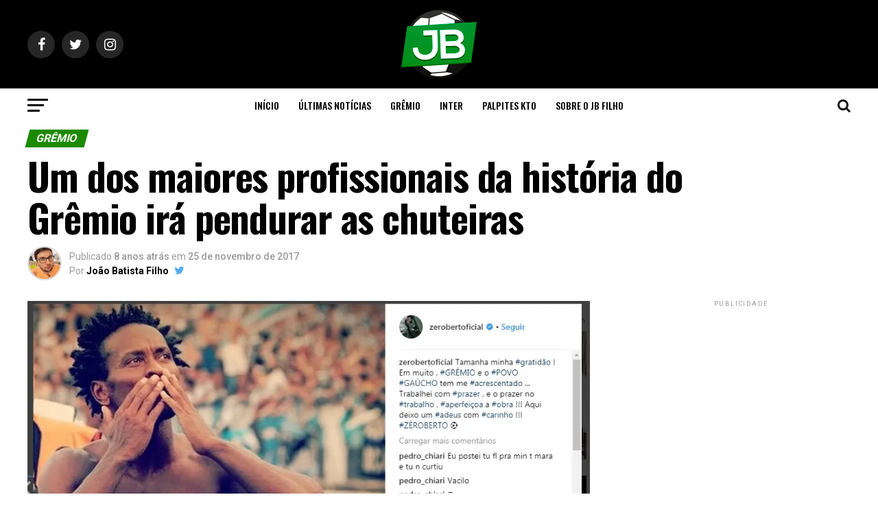

--- FILE ---
content_type: text/html; charset=UTF-8
request_url: https://jbfilhoreporter.com.br/gremio/profissionais-pendurar-chuteiras/
body_size: 29760
content:
<!DOCTYPE html>
<html lang="pt-BR">
<head>
<meta charset="UTF-8" >
<meta name="viewport" id="viewport" content="width=device-width, initial-scale=1.0, maximum-scale=1.0, minimum-scale=1.0, user-scalable=no" />
<link rel="pingback" href="https://jbfilhoreporter.com.br/xmlrpc.php" />
<meta property="og:type" content="article" />
					<meta property="og:image" content="https://i0.wp.com/jbfilhoreporter.com.br/wp-content/uploads/2017/11/ZE.jpg?resize=959%2C600&#038;ssl=1" />
		<meta name="twitter:image" content="https://i0.wp.com/jbfilhoreporter.com.br/wp-content/uploads/2017/11/ZE.jpg?resize=959%2C600&#038;ssl=1" />
	<meta property="og:url" content="https://jbfilhoreporter.com.br/gremio/profissionais-pendurar-chuteiras/" />
<meta property="og:title" content="Um dos maiores profissionais da história do Grêmio irá pendurar as chuteiras" />
<meta property="og:description" content="Aos 43 anos de idade, o ex-meia e lateral-esquerdo Zé Roberto decidiu, enfim, se aposentar do futebol. Zé chegou na metade de 2012 no Grêmio e jogou por duas temporadas e meia. Foi embora no final do contrato, em dezembro de 2014. É, sem dúvidas, um dos jogadores mais profissionais que eu já convivi neste [&hellip;]" />
<meta name="twitter:card" content="summary">
<meta name="twitter:url" content="https://jbfilhoreporter.com.br/gremio/profissionais-pendurar-chuteiras/">
<meta name="twitter:title" content="Um dos maiores profissionais da história do Grêmio irá pendurar as chuteiras">
<meta name="twitter:description" content="Aos 43 anos de idade, o ex-meia e lateral-esquerdo Zé Roberto decidiu, enfim, se aposentar do futebol. Zé chegou na metade de 2012 no Grêmio e jogou por duas temporadas e meia. Foi embora no final do contrato, em dezembro de 2014. É, sem dúvidas, um dos jogadores mais profissionais que eu já convivi neste [&hellip;]">
<meta name='robots' content='index, follow, max-image-preview:large, max-snippet:-1, max-video-preview:-1' />
		<style>img:is([sizes="auto" i], [sizes^="auto," i]) { contain-intrinsic-size: 3000px 1500px }</style>
		
	<!-- This site is optimized with the Yoast SEO plugin v25.6 - https://yoast.com/wordpress/plugins/seo/ -->
	<title>Um dos maiores profissionais da história do Grêmio irá pendurar as chuteiras - JB Filho Repórter</title>
	<link rel="canonical" href="https://jbfilhoreporter.com.br/gremio/profissionais-pendurar-chuteiras/" />
	<meta property="og:locale" content="pt_BR" />
	<meta property="og:type" content="article" />
	<meta property="og:title" content="Um dos maiores profissionais da história do Grêmio irá pendurar as chuteiras - JB Filho Repórter" />
	<meta property="og:description" content="Aos 43 anos de idade, o ex-meia e lateral-esquerdo Zé Roberto decidiu, enfim, se aposentar do futebol. Zé chegou na metade de 2012 no Grêmio e jogou por duas temporadas e meia. Foi embora no final do contrato, em dezembro de 2014. É, sem dúvidas, um dos jogadores mais profissionais que eu já convivi neste [&hellip;]" />
	<meta property="og:url" content="https://jbfilhoreporter.com.br/gremio/profissionais-pendurar-chuteiras/" />
	<meta property="og:site_name" content="JB Filho Repórter" />
	<meta property="article:publisher" content="http://facebook.com/jbfilhoreporter" />
	<meta property="article:author" content="https://www.facebook.com/jbfilhoreporter/?ref=bookmarks" />
	<meta property="article:published_time" content="2017-11-25T14:44:52+00:00" />
	<meta property="article:modified_time" content="2017-11-25T14:50:06+00:00" />
	<meta property="og:image" content="https://jbfilhoreporter.com.br/wp-content/uploads/2017/11/ZE.jpg" />
	<meta property="og:image:width" content="959" />
	<meta property="og:image:height" content="609" />
	<meta property="og:image:type" content="image/jpeg" />
	<meta name="author" content="João Batista Filho" />
	<meta name="twitter:card" content="summary_large_image" />
	<meta name="twitter:creator" content="@https://twitter.com/jbfilhoreporter" />
	<meta name="twitter:site" content="@jbfilhoreporter" />
	<meta name="twitter:label1" content="Escrito por" />
	<meta name="twitter:data1" content="João Batista Filho" />
	<meta name="twitter:label2" content="Est. tempo de leitura" />
	<meta name="twitter:data2" content="1 minuto" />
	<script type="application/ld+json" class="yoast-schema-graph">{"@context":"https://schema.org","@graph":[{"@type":"WebPage","@id":"https://jbfilhoreporter.com.br/gremio/profissionais-pendurar-chuteiras/","url":"https://jbfilhoreporter.com.br/gremio/profissionais-pendurar-chuteiras/","name":"Um dos maiores profissionais da história do Grêmio irá pendurar as chuteiras - JB Filho Repórter","isPartOf":{"@id":"https://jbfilhoreporter.com.br/#website"},"primaryImageOfPage":{"@id":"https://jbfilhoreporter.com.br/gremio/profissionais-pendurar-chuteiras/#primaryimage"},"image":{"@id":"https://jbfilhoreporter.com.br/gremio/profissionais-pendurar-chuteiras/#primaryimage"},"thumbnailUrl":"https://i0.wp.com/jbfilhoreporter.com.br/wp-content/uploads/2017/11/ZE.jpg?fit=959%2C609&ssl=1","datePublished":"2017-11-25T14:44:52+00:00","dateModified":"2017-11-25T14:50:06+00:00","author":{"@id":"https://jbfilhoreporter.com.br/#/schema/person/34676be4964d18803ffbcae0b015244a"},"breadcrumb":{"@id":"https://jbfilhoreporter.com.br/gremio/profissionais-pendurar-chuteiras/#breadcrumb"},"inLanguage":"pt-BR","potentialAction":[{"@type":"ReadAction","target":["https://jbfilhoreporter.com.br/gremio/profissionais-pendurar-chuteiras/"]}]},{"@type":"ImageObject","inLanguage":"pt-BR","@id":"https://jbfilhoreporter.com.br/gremio/profissionais-pendurar-chuteiras/#primaryimage","url":"https://i0.wp.com/jbfilhoreporter.com.br/wp-content/uploads/2017/11/ZE.jpg?fit=959%2C609&ssl=1","contentUrl":"https://i0.wp.com/jbfilhoreporter.com.br/wp-content/uploads/2017/11/ZE.jpg?fit=959%2C609&ssl=1","width":959,"height":609},{"@type":"BreadcrumbList","@id":"https://jbfilhoreporter.com.br/gremio/profissionais-pendurar-chuteiras/#breadcrumb","itemListElement":[{"@type":"ListItem","position":1,"name":"Home","item":"https://jbfilhoreporter.com.br/"},{"@type":"ListItem","position":2,"name":"Um dos maiores profissionais da história do Grêmio irá pendurar as chuteiras"}]},{"@type":"WebSite","@id":"https://jbfilhoreporter.com.br/#website","url":"https://jbfilhoreporter.com.br/","name":"JB Filho Repórter","description":"Os bastidores de Grêmio e Inter","potentialAction":[{"@type":"SearchAction","target":{"@type":"EntryPoint","urlTemplate":"https://jbfilhoreporter.com.br/?s={search_term_string}"},"query-input":{"@type":"PropertyValueSpecification","valueRequired":true,"valueName":"search_term_string"}}],"inLanguage":"pt-BR"},{"@type":"Person","@id":"https://jbfilhoreporter.com.br/#/schema/person/34676be4964d18803ffbcae0b015244a","name":"João Batista Filho","image":{"@type":"ImageObject","inLanguage":"pt-BR","@id":"https://jbfilhoreporter.com.br/#/schema/person/image/","url":"https://secure.gravatar.com/avatar/abfb5f54a853f9329b25b3e18987a057?s=96&d=blank&r=g","contentUrl":"https://secure.gravatar.com/avatar/abfb5f54a853f9329b25b3e18987a057?s=96&d=blank&r=g","caption":"João Batista Filho"},"description":"Setorista da dupla Gre-Nal. Torcedor do Tottenham e do Real Madrid. Fã de futebol inglês.","sameAs":["https://jbfilhoreporter.com.br/","https://www.facebook.com/jbfilhoreporter/?ref=bookmarks","https://www.instagram.com/jbfilhoreporter/","https://x.com/https://twitter.com/jbfilhoreporter"]}]}</script>
	<!-- / Yoast SEO plugin. -->


<link rel='dns-prefetch' href='//secure.gravatar.com' />
<link rel='dns-prefetch' href='//stats.wp.com' />
<link rel='dns-prefetch' href='//fonts.googleapis.com' />
<link rel='dns-prefetch' href='//jetpack.wordpress.com' />
<link rel='dns-prefetch' href='//s0.wp.com' />
<link rel='dns-prefetch' href='//public-api.wordpress.com' />
<link rel='dns-prefetch' href='//0.gravatar.com' />
<link rel='dns-prefetch' href='//1.gravatar.com' />
<link rel='dns-prefetch' href='//2.gravatar.com' />
<link rel='preconnect' href='//i0.wp.com' />
<link rel="alternate" type="application/rss+xml" title="Feed para JB Filho Repórter &raquo;" href="https://jbfilhoreporter.com.br/feed/" />
<link rel="alternate" type="application/rss+xml" title="Feed de comentários para JB Filho Repórter &raquo;" href="https://jbfilhoreporter.com.br/comments/feed/" />
<link rel="alternate" type="application/rss+xml" title="Feed de comentários para JB Filho Repórter &raquo; Um dos maiores profissionais da história do Grêmio irá pendurar as chuteiras" href="https://jbfilhoreporter.com.br/gremio/profissionais-pendurar-chuteiras/feed/" />
<script type="text/javascript">
/* <![CDATA[ */
window._wpemojiSettings = {"baseUrl":"https:\/\/s.w.org\/images\/core\/emoji\/15.0.3\/72x72\/","ext":".png","svgUrl":"https:\/\/s.w.org\/images\/core\/emoji\/15.0.3\/svg\/","svgExt":".svg","source":{"concatemoji":"https:\/\/jbfilhoreporter.com.br\/wp-includes\/js\/wp-emoji-release.min.js?ver=6.6.4"}};
/*! This file is auto-generated */
!function(i,n){var o,s,e;function c(e){try{var t={supportTests:e,timestamp:(new Date).valueOf()};sessionStorage.setItem(o,JSON.stringify(t))}catch(e){}}function p(e,t,n){e.clearRect(0,0,e.canvas.width,e.canvas.height),e.fillText(t,0,0);var t=new Uint32Array(e.getImageData(0,0,e.canvas.width,e.canvas.height).data),r=(e.clearRect(0,0,e.canvas.width,e.canvas.height),e.fillText(n,0,0),new Uint32Array(e.getImageData(0,0,e.canvas.width,e.canvas.height).data));return t.every(function(e,t){return e===r[t]})}function u(e,t,n){switch(t){case"flag":return n(e,"\ud83c\udff3\ufe0f\u200d\u26a7\ufe0f","\ud83c\udff3\ufe0f\u200b\u26a7\ufe0f")?!1:!n(e,"\ud83c\uddfa\ud83c\uddf3","\ud83c\uddfa\u200b\ud83c\uddf3")&&!n(e,"\ud83c\udff4\udb40\udc67\udb40\udc62\udb40\udc65\udb40\udc6e\udb40\udc67\udb40\udc7f","\ud83c\udff4\u200b\udb40\udc67\u200b\udb40\udc62\u200b\udb40\udc65\u200b\udb40\udc6e\u200b\udb40\udc67\u200b\udb40\udc7f");case"emoji":return!n(e,"\ud83d\udc26\u200d\u2b1b","\ud83d\udc26\u200b\u2b1b")}return!1}function f(e,t,n){var r="undefined"!=typeof WorkerGlobalScope&&self instanceof WorkerGlobalScope?new OffscreenCanvas(300,150):i.createElement("canvas"),a=r.getContext("2d",{willReadFrequently:!0}),o=(a.textBaseline="top",a.font="600 32px Arial",{});return e.forEach(function(e){o[e]=t(a,e,n)}),o}function t(e){var t=i.createElement("script");t.src=e,t.defer=!0,i.head.appendChild(t)}"undefined"!=typeof Promise&&(o="wpEmojiSettingsSupports",s=["flag","emoji"],n.supports={everything:!0,everythingExceptFlag:!0},e=new Promise(function(e){i.addEventListener("DOMContentLoaded",e,{once:!0})}),new Promise(function(t){var n=function(){try{var e=JSON.parse(sessionStorage.getItem(o));if("object"==typeof e&&"number"==typeof e.timestamp&&(new Date).valueOf()<e.timestamp+604800&&"object"==typeof e.supportTests)return e.supportTests}catch(e){}return null}();if(!n){if("undefined"!=typeof Worker&&"undefined"!=typeof OffscreenCanvas&&"undefined"!=typeof URL&&URL.createObjectURL&&"undefined"!=typeof Blob)try{var e="postMessage("+f.toString()+"("+[JSON.stringify(s),u.toString(),p.toString()].join(",")+"));",r=new Blob([e],{type:"text/javascript"}),a=new Worker(URL.createObjectURL(r),{name:"wpTestEmojiSupports"});return void(a.onmessage=function(e){c(n=e.data),a.terminate(),t(n)})}catch(e){}c(n=f(s,u,p))}t(n)}).then(function(e){for(var t in e)n.supports[t]=e[t],n.supports.everything=n.supports.everything&&n.supports[t],"flag"!==t&&(n.supports.everythingExceptFlag=n.supports.everythingExceptFlag&&n.supports[t]);n.supports.everythingExceptFlag=n.supports.everythingExceptFlag&&!n.supports.flag,n.DOMReady=!1,n.readyCallback=function(){n.DOMReady=!0}}).then(function(){return e}).then(function(){var e;n.supports.everything||(n.readyCallback(),(e=n.source||{}).concatemoji?t(e.concatemoji):e.wpemoji&&e.twemoji&&(t(e.twemoji),t(e.wpemoji)))}))}((window,document),window._wpemojiSettings);
/* ]]> */
</script>

<style id='wp-emoji-styles-inline-css' type='text/css'>

	img.wp-smiley, img.emoji {
		display: inline !important;
		border: none !important;
		box-shadow: none !important;
		height: 1em !important;
		width: 1em !important;
		margin: 0 0.07em !important;
		vertical-align: -0.1em !important;
		background: none !important;
		padding: 0 !important;
	}
</style>
<link rel='stylesheet' id='wp-block-library-css' href='https://jbfilhoreporter.com.br/wp-includes/css/dist/block-library/style.min.css?ver=6.6.4' type='text/css' media='all' />
<link rel='stylesheet' id='mediaelement-css' href='https://jbfilhoreporter.com.br/wp-includes/js/mediaelement/mediaelementplayer-legacy.min.css?ver=4.2.17' type='text/css' media='all' />
<link rel='stylesheet' id='wp-mediaelement-css' href='https://jbfilhoreporter.com.br/wp-includes/js/mediaelement/wp-mediaelement.min.css?ver=6.6.4' type='text/css' media='all' />
<style id='jetpack-sharing-buttons-style-inline-css' type='text/css'>
.jetpack-sharing-buttons__services-list{display:flex;flex-direction:row;flex-wrap:wrap;gap:0;list-style-type:none;margin:5px;padding:0}.jetpack-sharing-buttons__services-list.has-small-icon-size{font-size:12px}.jetpack-sharing-buttons__services-list.has-normal-icon-size{font-size:16px}.jetpack-sharing-buttons__services-list.has-large-icon-size{font-size:24px}.jetpack-sharing-buttons__services-list.has-huge-icon-size{font-size:36px}@media print{.jetpack-sharing-buttons__services-list{display:none!important}}.editor-styles-wrapper .wp-block-jetpack-sharing-buttons{gap:0;padding-inline-start:0}ul.jetpack-sharing-buttons__services-list.has-background{padding:1.25em 2.375em}
</style>
<style id='classic-theme-styles-inline-css' type='text/css'>
/*! This file is auto-generated */
.wp-block-button__link{color:#fff;background-color:#32373c;border-radius:9999px;box-shadow:none;text-decoration:none;padding:calc(.667em + 2px) calc(1.333em + 2px);font-size:1.125em}.wp-block-file__button{background:#32373c;color:#fff;text-decoration:none}
</style>
<style id='global-styles-inline-css' type='text/css'>
:root{--wp--preset--aspect-ratio--square: 1;--wp--preset--aspect-ratio--4-3: 4/3;--wp--preset--aspect-ratio--3-4: 3/4;--wp--preset--aspect-ratio--3-2: 3/2;--wp--preset--aspect-ratio--2-3: 2/3;--wp--preset--aspect-ratio--16-9: 16/9;--wp--preset--aspect-ratio--9-16: 9/16;--wp--preset--color--black: #000000;--wp--preset--color--cyan-bluish-gray: #abb8c3;--wp--preset--color--white: #ffffff;--wp--preset--color--pale-pink: #f78da7;--wp--preset--color--vivid-red: #cf2e2e;--wp--preset--color--luminous-vivid-orange: #ff6900;--wp--preset--color--luminous-vivid-amber: #fcb900;--wp--preset--color--light-green-cyan: #7bdcb5;--wp--preset--color--vivid-green-cyan: #00d084;--wp--preset--color--pale-cyan-blue: #8ed1fc;--wp--preset--color--vivid-cyan-blue: #0693e3;--wp--preset--color--vivid-purple: #9b51e0;--wp--preset--gradient--vivid-cyan-blue-to-vivid-purple: linear-gradient(135deg,rgba(6,147,227,1) 0%,rgb(155,81,224) 100%);--wp--preset--gradient--light-green-cyan-to-vivid-green-cyan: linear-gradient(135deg,rgb(122,220,180) 0%,rgb(0,208,130) 100%);--wp--preset--gradient--luminous-vivid-amber-to-luminous-vivid-orange: linear-gradient(135deg,rgba(252,185,0,1) 0%,rgba(255,105,0,1) 100%);--wp--preset--gradient--luminous-vivid-orange-to-vivid-red: linear-gradient(135deg,rgba(255,105,0,1) 0%,rgb(207,46,46) 100%);--wp--preset--gradient--very-light-gray-to-cyan-bluish-gray: linear-gradient(135deg,rgb(238,238,238) 0%,rgb(169,184,195) 100%);--wp--preset--gradient--cool-to-warm-spectrum: linear-gradient(135deg,rgb(74,234,220) 0%,rgb(151,120,209) 20%,rgb(207,42,186) 40%,rgb(238,44,130) 60%,rgb(251,105,98) 80%,rgb(254,248,76) 100%);--wp--preset--gradient--blush-light-purple: linear-gradient(135deg,rgb(255,206,236) 0%,rgb(152,150,240) 100%);--wp--preset--gradient--blush-bordeaux: linear-gradient(135deg,rgb(254,205,165) 0%,rgb(254,45,45) 50%,rgb(107,0,62) 100%);--wp--preset--gradient--luminous-dusk: linear-gradient(135deg,rgb(255,203,112) 0%,rgb(199,81,192) 50%,rgb(65,88,208) 100%);--wp--preset--gradient--pale-ocean: linear-gradient(135deg,rgb(255,245,203) 0%,rgb(182,227,212) 50%,rgb(51,167,181) 100%);--wp--preset--gradient--electric-grass: linear-gradient(135deg,rgb(202,248,128) 0%,rgb(113,206,126) 100%);--wp--preset--gradient--midnight: linear-gradient(135deg,rgb(2,3,129) 0%,rgb(40,116,252) 100%);--wp--preset--font-size--small: 13px;--wp--preset--font-size--medium: 20px;--wp--preset--font-size--large: 36px;--wp--preset--font-size--x-large: 42px;--wp--preset--spacing--20: 0.44rem;--wp--preset--spacing--30: 0.67rem;--wp--preset--spacing--40: 1rem;--wp--preset--spacing--50: 1.5rem;--wp--preset--spacing--60: 2.25rem;--wp--preset--spacing--70: 3.38rem;--wp--preset--spacing--80: 5.06rem;--wp--preset--shadow--natural: 6px 6px 9px rgba(0, 0, 0, 0.2);--wp--preset--shadow--deep: 12px 12px 50px rgba(0, 0, 0, 0.4);--wp--preset--shadow--sharp: 6px 6px 0px rgba(0, 0, 0, 0.2);--wp--preset--shadow--outlined: 6px 6px 0px -3px rgba(255, 255, 255, 1), 6px 6px rgba(0, 0, 0, 1);--wp--preset--shadow--crisp: 6px 6px 0px rgba(0, 0, 0, 1);}:where(.is-layout-flex){gap: 0.5em;}:where(.is-layout-grid){gap: 0.5em;}body .is-layout-flex{display: flex;}.is-layout-flex{flex-wrap: wrap;align-items: center;}.is-layout-flex > :is(*, div){margin: 0;}body .is-layout-grid{display: grid;}.is-layout-grid > :is(*, div){margin: 0;}:where(.wp-block-columns.is-layout-flex){gap: 2em;}:where(.wp-block-columns.is-layout-grid){gap: 2em;}:where(.wp-block-post-template.is-layout-flex){gap: 1.25em;}:where(.wp-block-post-template.is-layout-grid){gap: 1.25em;}.has-black-color{color: var(--wp--preset--color--black) !important;}.has-cyan-bluish-gray-color{color: var(--wp--preset--color--cyan-bluish-gray) !important;}.has-white-color{color: var(--wp--preset--color--white) !important;}.has-pale-pink-color{color: var(--wp--preset--color--pale-pink) !important;}.has-vivid-red-color{color: var(--wp--preset--color--vivid-red) !important;}.has-luminous-vivid-orange-color{color: var(--wp--preset--color--luminous-vivid-orange) !important;}.has-luminous-vivid-amber-color{color: var(--wp--preset--color--luminous-vivid-amber) !important;}.has-light-green-cyan-color{color: var(--wp--preset--color--light-green-cyan) !important;}.has-vivid-green-cyan-color{color: var(--wp--preset--color--vivid-green-cyan) !important;}.has-pale-cyan-blue-color{color: var(--wp--preset--color--pale-cyan-blue) !important;}.has-vivid-cyan-blue-color{color: var(--wp--preset--color--vivid-cyan-blue) !important;}.has-vivid-purple-color{color: var(--wp--preset--color--vivid-purple) !important;}.has-black-background-color{background-color: var(--wp--preset--color--black) !important;}.has-cyan-bluish-gray-background-color{background-color: var(--wp--preset--color--cyan-bluish-gray) !important;}.has-white-background-color{background-color: var(--wp--preset--color--white) !important;}.has-pale-pink-background-color{background-color: var(--wp--preset--color--pale-pink) !important;}.has-vivid-red-background-color{background-color: var(--wp--preset--color--vivid-red) !important;}.has-luminous-vivid-orange-background-color{background-color: var(--wp--preset--color--luminous-vivid-orange) !important;}.has-luminous-vivid-amber-background-color{background-color: var(--wp--preset--color--luminous-vivid-amber) !important;}.has-light-green-cyan-background-color{background-color: var(--wp--preset--color--light-green-cyan) !important;}.has-vivid-green-cyan-background-color{background-color: var(--wp--preset--color--vivid-green-cyan) !important;}.has-pale-cyan-blue-background-color{background-color: var(--wp--preset--color--pale-cyan-blue) !important;}.has-vivid-cyan-blue-background-color{background-color: var(--wp--preset--color--vivid-cyan-blue) !important;}.has-vivid-purple-background-color{background-color: var(--wp--preset--color--vivid-purple) !important;}.has-black-border-color{border-color: var(--wp--preset--color--black) !important;}.has-cyan-bluish-gray-border-color{border-color: var(--wp--preset--color--cyan-bluish-gray) !important;}.has-white-border-color{border-color: var(--wp--preset--color--white) !important;}.has-pale-pink-border-color{border-color: var(--wp--preset--color--pale-pink) !important;}.has-vivid-red-border-color{border-color: var(--wp--preset--color--vivid-red) !important;}.has-luminous-vivid-orange-border-color{border-color: var(--wp--preset--color--luminous-vivid-orange) !important;}.has-luminous-vivid-amber-border-color{border-color: var(--wp--preset--color--luminous-vivid-amber) !important;}.has-light-green-cyan-border-color{border-color: var(--wp--preset--color--light-green-cyan) !important;}.has-vivid-green-cyan-border-color{border-color: var(--wp--preset--color--vivid-green-cyan) !important;}.has-pale-cyan-blue-border-color{border-color: var(--wp--preset--color--pale-cyan-blue) !important;}.has-vivid-cyan-blue-border-color{border-color: var(--wp--preset--color--vivid-cyan-blue) !important;}.has-vivid-purple-border-color{border-color: var(--wp--preset--color--vivid-purple) !important;}.has-vivid-cyan-blue-to-vivid-purple-gradient-background{background: var(--wp--preset--gradient--vivid-cyan-blue-to-vivid-purple) !important;}.has-light-green-cyan-to-vivid-green-cyan-gradient-background{background: var(--wp--preset--gradient--light-green-cyan-to-vivid-green-cyan) !important;}.has-luminous-vivid-amber-to-luminous-vivid-orange-gradient-background{background: var(--wp--preset--gradient--luminous-vivid-amber-to-luminous-vivid-orange) !important;}.has-luminous-vivid-orange-to-vivid-red-gradient-background{background: var(--wp--preset--gradient--luminous-vivid-orange-to-vivid-red) !important;}.has-very-light-gray-to-cyan-bluish-gray-gradient-background{background: var(--wp--preset--gradient--very-light-gray-to-cyan-bluish-gray) !important;}.has-cool-to-warm-spectrum-gradient-background{background: var(--wp--preset--gradient--cool-to-warm-spectrum) !important;}.has-blush-light-purple-gradient-background{background: var(--wp--preset--gradient--blush-light-purple) !important;}.has-blush-bordeaux-gradient-background{background: var(--wp--preset--gradient--blush-bordeaux) !important;}.has-luminous-dusk-gradient-background{background: var(--wp--preset--gradient--luminous-dusk) !important;}.has-pale-ocean-gradient-background{background: var(--wp--preset--gradient--pale-ocean) !important;}.has-electric-grass-gradient-background{background: var(--wp--preset--gradient--electric-grass) !important;}.has-midnight-gradient-background{background: var(--wp--preset--gradient--midnight) !important;}.has-small-font-size{font-size: var(--wp--preset--font-size--small) !important;}.has-medium-font-size{font-size: var(--wp--preset--font-size--medium) !important;}.has-large-font-size{font-size: var(--wp--preset--font-size--large) !important;}.has-x-large-font-size{font-size: var(--wp--preset--font-size--x-large) !important;}
:where(.wp-block-post-template.is-layout-flex){gap: 1.25em;}:where(.wp-block-post-template.is-layout-grid){gap: 1.25em;}
:where(.wp-block-columns.is-layout-flex){gap: 2em;}:where(.wp-block-columns.is-layout-grid){gap: 2em;}
:root :where(.wp-block-pullquote){font-size: 1.5em;line-height: 1.6;}
</style>
<link rel='stylesheet' id='mvp-custom-style-css' href='https://jbfilhoreporter.com.br/wp-content/themes/zox-news/style.css?ver=6.6.4' type='text/css' media='all' />
<style id='mvp-custom-style-inline-css' type='text/css'>


#mvp-wallpaper {
	background: url() no-repeat 50% 0;
	}

#mvp-foot-copy a {
	color: #1c8a00;
	}

#mvp-content-main p a,
.mvp-post-add-main p a {
	box-shadow: inset 0 -4px 0 #1c8a00;
	}

#mvp-content-main p a:hover,
.mvp-post-add-main p a:hover {
	background: #1c8a00;
	}

a,
a:visited,
.post-info-name a,
.woocommerce .woocommerce-breadcrumb a {
	color: #1c8a00;
	}

#mvp-side-wrap a:hover {
	color: #1c8a00;
	}

.mvp-fly-top:hover,
.mvp-vid-box-wrap,
ul.mvp-soc-mob-list li.mvp-soc-mob-com {
	background: #1c8a00;
	}

nav.mvp-fly-nav-menu ul li.menu-item-has-children:after,
.mvp-feat1-left-wrap span.mvp-cd-cat,
.mvp-widget-feat1-top-story span.mvp-cd-cat,
.mvp-widget-feat2-left-cont span.mvp-cd-cat,
.mvp-widget-dark-feat span.mvp-cd-cat,
.mvp-widget-dark-sub span.mvp-cd-cat,
.mvp-vid-wide-text span.mvp-cd-cat,
.mvp-feat2-top-text span.mvp-cd-cat,
.mvp-feat3-main-story span.mvp-cd-cat,
.mvp-feat3-sub-text span.mvp-cd-cat,
.mvp-feat4-main-text span.mvp-cd-cat,
.woocommerce-message:before,
.woocommerce-info:before,
.woocommerce-message:before {
	color: #1c8a00;
	}

#searchform input,
.mvp-authors-name {
	border-bottom: 1px solid #1c8a00;
	}

.mvp-fly-top:hover {
	border-top: 1px solid #1c8a00;
	border-left: 1px solid #1c8a00;
	border-bottom: 1px solid #1c8a00;
	}

.woocommerce .widget_price_filter .ui-slider .ui-slider-handle,
.woocommerce #respond input#submit.alt,
.woocommerce a.button.alt,
.woocommerce button.button.alt,
.woocommerce input.button.alt,
.woocommerce #respond input#submit.alt:hover,
.woocommerce a.button.alt:hover,
.woocommerce button.button.alt:hover,
.woocommerce input.button.alt:hover {
	background-color: #1c8a00;
	}

.woocommerce-error,
.woocommerce-info,
.woocommerce-message {
	border-top-color: #1c8a00;
	}

ul.mvp-feat1-list-buts li.active span.mvp-feat1-list-but,
span.mvp-widget-home-title,
span.mvp-post-cat,
span.mvp-feat1-pop-head {
	background: #1c8a00;
	}

.woocommerce span.onsale {
	background-color: #1c8a00;
	}

.mvp-widget-feat2-side-more-but,
.woocommerce .star-rating span:before,
span.mvp-prev-next-label,
.mvp-cat-date-wrap .sticky {
	color: #1c8a00 !important;
	}

#mvp-main-nav-top,
#mvp-fly-wrap,
.mvp-soc-mob-right,
#mvp-main-nav-small-cont {
	background: #000000;
	}

#mvp-main-nav-small .mvp-fly-but-wrap span,
#mvp-main-nav-small .mvp-search-but-wrap span,
.mvp-nav-top-left .mvp-fly-but-wrap span,
#mvp-fly-wrap .mvp-fly-but-wrap span {
	background: #555555;
	}

.mvp-nav-top-right .mvp-nav-search-but,
span.mvp-fly-soc-head,
.mvp-soc-mob-right i,
#mvp-main-nav-small span.mvp-nav-search-but,
#mvp-main-nav-small .mvp-nav-menu ul li a  {
	color: #555555;
	}

#mvp-main-nav-small .mvp-nav-menu ul li.menu-item-has-children a:after {
	border-color: #555555 transparent transparent transparent;
	}

#mvp-nav-top-wrap span.mvp-nav-search-but:hover,
#mvp-main-nav-small span.mvp-nav-search-but:hover {
	color: #1c8a00;
	}

#mvp-nav-top-wrap .mvp-fly-but-wrap:hover span,
#mvp-main-nav-small .mvp-fly-but-wrap:hover span,
span.mvp-woo-cart-num:hover {
	background: #1c8a00;
	}

#mvp-main-nav-bot-cont {
	background: #ffffff;
	}

#mvp-nav-bot-wrap .mvp-fly-but-wrap span,
#mvp-nav-bot-wrap .mvp-search-but-wrap span {
	background: #000000;
	}

#mvp-nav-bot-wrap span.mvp-nav-search-but,
#mvp-nav-bot-wrap .mvp-nav-menu ul li a {
	color: #000000;
	}

#mvp-nav-bot-wrap .mvp-nav-menu ul li.menu-item-has-children a:after {
	border-color: #000000 transparent transparent transparent;
	}

.mvp-nav-menu ul li:hover a {
	border-bottom: 5px solid #1c8a00;
	}

#mvp-nav-bot-wrap .mvp-fly-but-wrap:hover span {
	background: #1c8a00;
	}

#mvp-nav-bot-wrap span.mvp-nav-search-but:hover {
	color: #1c8a00;
	}

body,
.mvp-feat1-feat-text p,
.mvp-feat2-top-text p,
.mvp-feat3-main-text p,
.mvp-feat3-sub-text p,
#searchform input,
.mvp-author-info-text,
span.mvp-post-excerpt,
.mvp-nav-menu ul li ul.sub-menu li a,
nav.mvp-fly-nav-menu ul li a,
.mvp-ad-label,
span.mvp-feat-caption,
.mvp-post-tags a,
.mvp-post-tags a:visited,
span.mvp-author-box-name a,
#mvp-author-box-text p,
.mvp-post-gallery-text p,
ul.mvp-soc-mob-list li span,
#comments,
h3#reply-title,
h2.comments,
#mvp-foot-copy p,
span.mvp-fly-soc-head,
.mvp-post-tags-header,
span.mvp-prev-next-label,
span.mvp-post-add-link-but,
#mvp-comments-button a,
#mvp-comments-button span.mvp-comment-but-text,
.woocommerce ul.product_list_widget span.product-title,
.woocommerce ul.product_list_widget li a,
.woocommerce #reviews #comments ol.commentlist li .comment-text p.meta,
.woocommerce div.product p.price,
.woocommerce div.product p.price ins,
.woocommerce div.product p.price del,
.woocommerce ul.products li.product .price del,
.woocommerce ul.products li.product .price ins,
.woocommerce ul.products li.product .price,
.woocommerce #respond input#submit,
.woocommerce a.button,
.woocommerce button.button,
.woocommerce input.button,
.woocommerce .widget_price_filter .price_slider_amount .button,
.woocommerce span.onsale,
.woocommerce-review-link,
#woo-content p.woocommerce-result-count,
.woocommerce div.product .woocommerce-tabs ul.tabs li a,
a.mvp-inf-more-but,
span.mvp-cont-read-but,
span.mvp-cd-cat,
span.mvp-cd-date,
.mvp-feat4-main-text p,
span.mvp-woo-cart-num,
span.mvp-widget-home-title2,
.wp-caption,
#mvp-content-main p.wp-caption-text,
.gallery-caption,
.mvp-post-add-main p.wp-caption-text,
#bbpress-forums,
#bbpress-forums p,
.protected-post-form input {
	font-family: 'Roboto', sans-serif;
	}

.mvp-blog-story-text p,
span.mvp-author-page-desc,
#mvp-404 p,
.mvp-widget-feat1-bot-text p,
.mvp-widget-feat2-left-text p,
.mvp-flex-story-text p,
.mvp-search-text p,
#mvp-content-main p,
.mvp-post-add-main p,
.rwp-summary,
.rwp-u-review__comment,
.mvp-feat5-mid-main-text p,
.mvp-feat5-small-main-text p {
	font-family: 'PT Serif', sans-serif;
	}

.mvp-nav-menu ul li a,
#mvp-foot-menu ul li a {
	font-family: 'Oswald', sans-serif;
	}


.mvp-feat1-sub-text h2,
.mvp-feat1-pop-text h2,
.mvp-feat1-list-text h2,
.mvp-widget-feat1-top-text h2,
.mvp-widget-feat1-bot-text h2,
.mvp-widget-dark-feat-text h2,
.mvp-widget-dark-sub-text h2,
.mvp-widget-feat2-left-text h2,
.mvp-widget-feat2-right-text h2,
.mvp-blog-story-text h2,
.mvp-flex-story-text h2,
.mvp-vid-wide-more-text p,
.mvp-prev-next-text p,
.mvp-related-text,
.mvp-post-more-text p,
h2.mvp-authors-latest a,
.mvp-feat2-bot-text h2,
.mvp-feat3-sub-text h2,
.mvp-feat3-main-text h2,
.mvp-feat4-main-text h2,
.mvp-feat5-text h2,
.mvp-feat5-mid-main-text h2,
.mvp-feat5-small-main-text h2,
.mvp-feat5-mid-sub-text h2 {
	font-family: 'Oswald', sans-serif;
	}

.mvp-feat2-top-text h2,
.mvp-feat1-feat-text h2,
h1.mvp-post-title,
h1.mvp-post-title-wide,
.mvp-drop-nav-title h4,
#mvp-content-main blockquote p,
.mvp-post-add-main blockquote p,
#mvp-404 h1,
#woo-content h1.page-title,
.woocommerce div.product .product_title,
.woocommerce ul.products li.product h3 {
	font-family: 'Oswald', sans-serif;
	}

span.mvp-feat1-pop-head,
.mvp-feat1-pop-text:before,
span.mvp-feat1-list-but,
span.mvp-widget-home-title,
.mvp-widget-feat2-side-more,
span.mvp-post-cat,
span.mvp-page-head,
h1.mvp-author-top-head,
.mvp-authors-name,
#mvp-content-main h1,
#mvp-content-main h2,
#mvp-content-main h3,
#mvp-content-main h4,
#mvp-content-main h5,
#mvp-content-main h6,
.woocommerce .related h2,
.woocommerce div.product .woocommerce-tabs .panel h2,
.woocommerce div.product .product_title,
.mvp-feat5-side-list .mvp-feat1-list-img:after {
	font-family: 'Roboto', sans-serif;
	}

	

	.mvp-nav-links {
		display: none;
		}
		
</style>
<link rel='stylesheet' id='fontawesome-child-css' href='https://jbfilhoreporter.com.br/wp-content/themes/zox-news-child/font-awesome/css/font-awesome.css?ver=6.6.4' type='text/css' media='all' />
<link rel='stylesheet' id='mvp-custom-child-style-css' href='https://jbfilhoreporter.com.br/wp-content/themes/zox-news-child/style.css?ver=1.0.0' type='text/css' media='all' />
<link rel='stylesheet' id='mvp-reset-css' href='https://jbfilhoreporter.com.br/wp-content/themes/zox-news/css/reset.css?ver=6.6.4' type='text/css' media='all' />
<link rel='stylesheet' id='fontawesome-css' href='https://jbfilhoreporter.com.br/wp-content/themes/zox-news-child/font-awesome/css/font-awesome.css?ver=6.6.4' type='text/css' media='all' />
<link rel='stylesheet' id='mvp-fonts-css' href='//fonts.googleapis.com/css?family=Advent+Pro%3A700%26subset%3Dlatin%2Clatin-ext%2Ccyrillic%2Ccyrillic-ext%2Cgreek-ext%2Cgreek%2Cvietnamese%7COpen+Sans%3A700%26subset%3Dlatin%2Clatin-ext%2Ccyrillic%2Ccyrillic-ext%2Cgreek-ext%2Cgreek%2Cvietnamese%7CAnton%3A400%26subset%3Dlatin%2Clatin-ext%2Ccyrillic%2Ccyrillic-ext%2Cgreek-ext%2Cgreek%2Cvietnamese%7COswald%3A100%2C200%2C300%2C400%2C500%2C600%2C700%2C800%2C900%26subset%3Dlatin%2Clatin-ext%2Ccyrillic%2Ccyrillic-ext%2Cgreek-ext%2Cgreek%2Cvietnamese%7COswald%3A100%2C200%2C300%2C400%2C500%2C600%2C700%2C800%2C900%26subset%3Dlatin%2Clatin-ext%2Ccyrillic%2Ccyrillic-ext%2Cgreek-ext%2Cgreek%2Cvietnamese%7CRoboto%3A100%2C200%2C300%2C400%2C500%2C600%2C700%2C800%2C900%26subset%3Dlatin%2Clatin-ext%2Ccyrillic%2Ccyrillic-ext%2Cgreek-ext%2Cgreek%2Cvietnamese%7CRoboto%3A100%2C200%2C300%2C400%2C500%2C600%2C700%2C800%2C900%26subset%3Dlatin%2Clatin-ext%2Ccyrillic%2Ccyrillic-ext%2Cgreek-ext%2Cgreek%2Cvietnamese%7CPT+Serif%3A100%2C200%2C300%2C400%2C500%2C600%2C700%2C800%2C900%26subset%3Dlatin%2Clatin-ext%2Ccyrillic%2Ccyrillic-ext%2Cgreek-ext%2Cgreek%2Cvietnamese%7COswald%3A100%2C200%2C300%2C400%2C500%2C600%2C700%2C800%2C900%26subset%3Dlatin%2Clatin-ext%2Ccyrillic%2Ccyrillic-ext%2Cgreek-ext%2Cgreek%2Cvietnamese' type='text/css' media='all' />
<link rel='stylesheet' id='mvp-media-queries-css' href='https://jbfilhoreporter.com.br/wp-content/themes/zox-news/css/media-queries.css?ver=6.6.4' type='text/css' media='all' />
<script type="text/javascript" src="https://jbfilhoreporter.com.br/wp-includes/js/jquery/jquery.min.js?ver=3.7.1" id="jquery-core-js"></script>
<script type="text/javascript" src="https://jbfilhoreporter.com.br/wp-includes/js/jquery/jquery-migrate.min.js?ver=3.4.1" id="jquery-migrate-js"></script>
<link rel="https://api.w.org/" href="https://jbfilhoreporter.com.br/wp-json/" /><link rel="alternate" title="JSON" type="application/json" href="https://jbfilhoreporter.com.br/wp-json/wp/v2/posts/13762" /><link rel="EditURI" type="application/rsd+xml" title="RSD" href="https://jbfilhoreporter.com.br/xmlrpc.php?rsd" />
<meta name="generator" content="WordPress 6.6.4" />
<link rel='shortlink' href='https://wp.me/p9krPz-3zY' />
<link rel="alternate" title="oEmbed (JSON)" type="application/json+oembed" href="https://jbfilhoreporter.com.br/wp-json/oembed/1.0/embed?url=https%3A%2F%2Fjbfilhoreporter.com.br%2Fgremio%2Fprofissionais-pendurar-chuteiras%2F" />
<link rel="alternate" title="oEmbed (XML)" type="text/xml+oembed" href="https://jbfilhoreporter.com.br/wp-json/oembed/1.0/embed?url=https%3A%2F%2Fjbfilhoreporter.com.br%2Fgremio%2Fprofissionais-pendurar-chuteiras%2F&#038;format=xml" />
<script>
  window.dataLayer = window.dataLayer || [];
  function gtag(){dataLayer.push(arguments);}
  gtag('js', new Date());

  gtag('config', 'UA-48130910-1');
</script>

<script data-cfasync="false" src="https://autozep.adzep.io/configs/jbfilhoreporter.js" async></script>	<style>img#wpstats{display:none}</style>
		<style>

	body.category-palpites-kto .sidebar,
body.single-post.category-palpites-kto .sidebar,
body.category-palpites-kto .widget-area,
body.single-post.category-palpites-kto .widget-area,
body.single-post.category-palpites-kto #mvp-side-wrap,
	body.category-palpites-kto #mvp-side-wrap,
 {
  display: none !important;
}

</style>    
    <!-- Taboola - Taboola Feed -->
    <script type="text/javascript">
    window._taboola = window._taboola || [];
    _taboola.push({article:'auto'});
    !function (e, f, u, i) {
        if (!document.getElementById(i)){
            e.async = 1;
            e.src = u;
            e.id = i;
            f.parentNode.insertBefore(e, f);
        }
    }(document.createElement('script'),
    document.getElementsByTagName('script')[0],
    '//cdn.taboola.com/libtrc/jbfilho-network/loader.js',
    'tb_loader_script');
    if(window.performance && typeof window.performance.mark == 'function')
    {window.performance.mark('tbl_ic');}
    </script>

    <div id='zone_1211548444'></div>
    <script>
        (function(w,d,o,g,r,a,m){
            var cid='zone_1211548444';
            w[r]=w[r]||function(){(w[r+'l']=w[r+'l']||[]).push(arguments)};
            function e(b,w,r){
                if((w[r+'h']=b.pop())&&!w.ABN){
                    var a=d.createElement(o),p=d.getElementsByTagName(o)[0];
                    a.async=1;
                    a.src='https://cdn.'+w[r+'h']+'/libs/e.js';
                    a.onerror=function(){e(g,w,r)};
                    p.parentNode.insertBefore(a,p)
                }
            }
            e(g,w,r);
            w[r](cid,{id:1211548444,domain:w[r+'h']});
        })(window,document,'script',['bescore.com'],'ABNS');
    </script>

    <script async src="https://pagead2.googlesyndication.com/pagead/js/adsbygoogle.js?client=ca-pub-7075732031653029"
         crossorigin="anonymous"></script>


    <script type="text/javascript">
    window._taboola = window._taboola || [];
    _taboola.push({homepage:'auto'});
    !function (e, f, u, i) {
        if (!document.getElementById(i)){
            e.async = 1;
            e.src = u;
            e.id = i;
            f.parentNode.insertBefore(e, f);
        }
    }(document.createElement('script'),
    document.getElementsByTagName('script')[0],
    '//cdn.taboola.com/libtrc/jbfilho-network/loader.js',
    'tb_loader_script');
    if(window.performance && typeof window.performance.mark == 'function')
    {window.performance.mark('tbl_ic');}
    </script>

<link rel="icon" href="https://i0.wp.com/jbfilhoreporter.com.br/wp-content/uploads/2020/09/cropped-Sem-T%C3%ADtulo-1.png?fit=32%2C32&#038;ssl=1" sizes="32x32" />
<link rel="icon" href="https://i0.wp.com/jbfilhoreporter.com.br/wp-content/uploads/2020/09/cropped-Sem-T%C3%ADtulo-1.png?fit=192%2C192&#038;ssl=1" sizes="192x192" />
<link rel="apple-touch-icon" href="https://i0.wp.com/jbfilhoreporter.com.br/wp-content/uploads/2020/09/cropped-Sem-T%C3%ADtulo-1.png?fit=180%2C180&#038;ssl=1" />
<meta name="msapplication-TileImage" content="https://i0.wp.com/jbfilhoreporter.com.br/wp-content/uploads/2020/09/cropped-Sem-T%C3%ADtulo-1.png?fit=270%2C270&#038;ssl=1" />
</head>
<body class="post-template-default single single-post postid-13762 single-format-standard">
	<div id="mvp-fly-wrap">
	<div id="mvp-fly-menu-top" class="left relative">
		<div class="mvp-fly-top-out left relative">
			<div class="mvp-fly-top-in">
				<div id="mvp-fly-logo" class="left relative">
											<a href="https://jbfilhoreporter.com.br/"><img src="https://jbfilhoreporter.com.br/wp-content/uploads/2020/09/SemTtulo-1-1.png" alt="JB Filho Repórter" data-rjs="2" /></a>
									</div><!--mvp-fly-logo-->
			</div><!--mvp-fly-top-in-->
			<div class="mvp-fly-but-wrap mvp-fly-but-menu mvp-fly-but-click">
				<span></span>
				<span></span>
				<span></span>
				<span></span>
			</div><!--mvp-fly-but-wrap-->
		</div><!--mvp-fly-top-out-->
	</div><!--mvp-fly-menu-top-->
	<div id="mvp-fly-menu-wrap">
		<nav class="mvp-fly-nav-menu left relative">
			<div class="menu-main-menu-container"><ul id="menu-main-menu" class="menu"><li id="menu-item-26442" class="menu-item menu-item-type-post_type menu-item-object-page menu-item-home menu-item-26442"><a href="https://jbfilhoreporter.com.br/">Início</a></li>
<li id="menu-item-12232" class="menu-item menu-item-type-post_type menu-item-object-page menu-item-12232"><a href="https://jbfilhoreporter.com.br/ultimas-noticias/">Últimas Notícias</a></li>
<li id="menu-item-12220" class="menu-item menu-item-type-taxonomy menu-item-object-category current-post-ancestor current-menu-parent current-post-parent menu-item-12220"><a href="https://jbfilhoreporter.com.br/categorias/gremio/">Grêmio</a></li>
<li id="menu-item-12221" class="menu-item menu-item-type-taxonomy menu-item-object-category menu-item-12221"><a href="https://jbfilhoreporter.com.br/categorias/inter/">Inter</a></li>
<li id="menu-item-68393" class="menu-item menu-item-type-taxonomy menu-item-object-category menu-item-68393"><a href="https://jbfilhoreporter.com.br/categorias/palpites-kto/">Palpites KTO</a></li>
<li id="menu-item-12234" class="menu-item menu-item-type-post_type menu-item-object-page menu-item-12234"><a href="https://jbfilhoreporter.com.br/sobre/">Sobre o JB Filho</a></li>
</ul></div>		</nav>
	</div><!--mvp-fly-menu-wrap-->
	<div id="mvp-fly-soc-wrap">
		<span class="mvp-fly-soc-head">Entre pro time</span>
		<ul class="mvp-fly-soc-list left relative">
							<li><a href="https://www.facebook.com/jbfilhoreporter/?ref=bookmarks" target="_blank" class="fa fa-facebook fa-2"></a></li>
										<li><a href="https://twitter.com/jbfilhoreporter" target="_blank" class="fa fa-twitter fa-2"></a></li>
													<li><a href="https://www.instagram.com/jbfilhoreporter/" target="_blank" class="fa fa-instagram fa-2"></a></li>
																	</ul>
	</div><!--mvp-fly-soc-wrap-->
</div><!--mvp-fly-wrap-->	<div id="mvp-site" class="left relative">
		<div id="mvp-search-wrap">
			<div id="mvp-search-box">
				<form method="get" id="searchform" action="https://jbfilhoreporter.com.br/">
	<input type="text" name="s" id="s" value="Search" onfocus='if (this.value == "Search") { this.value = ""; }' onblur='if (this.value == "") { this.value = "Search"; }' />
	<input type="hidden" id="searchsubmit" value="Search" />
</form>			</div><!--mvp-search-box-->
			<div class="mvp-search-but-wrap mvp-search-click">
				<span></span>
				<span></span>
			</div><!--mvp-search-but-wrap-->
		</div><!--mvp-search-wrap-->
				<div id="mvp-site-wall" class="left relative">
						<div id="mvp-site-main" class="left relative">
			<header id="mvp-main-head-wrap" class="left relative">
									<nav id="mvp-main-nav-wrap" class="left relative">
						<div id="mvp-main-nav-top" class="left relative">
							<div class="mvp-main-box">
								<div id="mvp-nav-top-wrap" class="left relative">
									<div class="mvp-nav-top-right-out left relative">
										<div class="mvp-nav-top-right-in">
											<div class="mvp-nav-top-cont left relative">
												<div class="mvp-nav-top-left-out relative">
													<div class="mvp-nav-top-left">
														<div class="mvp-nav-soc-wrap">
																															<a href="https://www.facebook.com/jbfilhoreporter/?ref=bookmarks" target="_blank"><span class="mvp-nav-soc-but fa fa-facebook fa-2"></span></a>
																																														<a href="https://twitter.com/jbfilhoreporter" target="_blank"><span class="mvp-nav-soc-but fa fa-twitter fa-2"></span></a>
																																														<a href="https://www.instagram.com/jbfilhoreporter/" target="_blank"><span class="mvp-nav-soc-but fa fa-instagram fa-2"></span></a>
																																												</div><!--mvp-nav-soc-wrap-->
														<div class="mvp-fly-but-wrap mvp-fly-but-click left relative">
															<span></span>
															<span></span>
															<span></span>
															<span></span>
														</div><!--mvp-fly-but-wrap-->
													</div><!--mvp-nav-top-left-->
													<div class="mvp-nav-top-left-in">
														<div class="mvp-nav-top-mid left relative" itemscope itemtype="http://schema.org/Organization">
																															<a class="mvp-nav-logo-reg" itemprop="url" href="https://jbfilhoreporter.com.br/"><img itemprop="logo" src="https://jbfilhoreporter.com.br/wp-content/uploads/2020/09/SemTtulo-1.png" alt="JB Filho Repórter" data-rjs="2" /></a>
																																														<a class="mvp-nav-logo-small" href="https://jbfilhoreporter.com.br/"><img src="https://jbfilhoreporter.com.br/wp-content/uploads/2020/09/SemTtulo-1-1.png" alt="JB Filho Repórter" data-rjs="2" /></a>
																																														<h2 class="mvp-logo-title">JB Filho Repórter</h2>
																																														<div class="mvp-drop-nav-title left">
																	<h4>Um dos maiores profissionais da história do Grêmio irá pendurar as chuteiras</h4>
																</div><!--mvp-drop-nav-title-->
																													</div><!--mvp-nav-top-mid-->
													</div><!--mvp-nav-top-left-in-->
												</div><!--mvp-nav-top-left-out-->
											</div><!--mvp-nav-top-cont-->
										</div><!--mvp-nav-top-right-in-->
										<div class="mvp-nav-top-right">
																						<span class="mvp-nav-search-but fa fa-search fa-2 mvp-search-click"></span>
										</div><!--mvp-nav-top-right-->
									</div><!--mvp-nav-top-right-out-->
								</div><!--mvp-nav-top-wrap-->
							</div><!--mvp-main-box-->
						</div><!--mvp-main-nav-top-->
						<div id="mvp-main-nav-bot" class="left relative">
							<div id="mvp-main-nav-bot-cont" class="left">
								<div class="mvp-main-box">
									<div id="mvp-nav-bot-wrap" class="left">
										<div class="mvp-nav-bot-right-out left">
											<div class="mvp-nav-bot-right-in">
												<div class="mvp-nav-bot-cont left">
													<div class="mvp-nav-bot-left-out">
														<div class="mvp-nav-bot-left left relative">
															<div class="mvp-fly-but-wrap mvp-fly-but-click left relative">
																<span></span>
																<span></span>
																<span></span>
																<span></span>
															</div><!--mvp-fly-but-wrap-->
														</div><!--mvp-nav-bot-left-->
														<div class="mvp-nav-bot-left-in">
															<div class="mvp-nav-menu left">
																<div class="menu-main-menu-container"><ul id="menu-main-menu-1" class="menu"><li class="menu-item menu-item-type-post_type menu-item-object-page menu-item-home menu-item-26442"><a href="https://jbfilhoreporter.com.br/">Início</a></li>
<li class="menu-item menu-item-type-post_type menu-item-object-page menu-item-12232"><a href="https://jbfilhoreporter.com.br/ultimas-noticias/">Últimas Notícias</a></li>
<li class="menu-item menu-item-type-taxonomy menu-item-object-category current-post-ancestor current-menu-parent current-post-parent menu-item-12220"><a href="https://jbfilhoreporter.com.br/categorias/gremio/">Grêmio</a></li>
<li class="menu-item menu-item-type-taxonomy menu-item-object-category menu-item-12221"><a href="https://jbfilhoreporter.com.br/categorias/inter/">Inter</a></li>
<li class="menu-item menu-item-type-taxonomy menu-item-object-category menu-item-68393"><a href="https://jbfilhoreporter.com.br/categorias/palpites-kto/">Palpites KTO</a></li>
<li class="menu-item menu-item-type-post_type menu-item-object-page menu-item-12234"><a href="https://jbfilhoreporter.com.br/sobre/">Sobre o JB Filho</a></li>
</ul></div>															</div><!--mvp-nav-menu-->
														</div><!--mvp-nav-bot-left-in-->
													</div><!--mvp-nav-bot-left-out-->
												</div><!--mvp-nav-bot-cont-->
											</div><!--mvp-nav-bot-right-in-->
											<div class="mvp-nav-bot-right left relative">
												<span class="mvp-nav-search-but fa fa-search fa-2 mvp-search-click"></span>
											</div><!--mvp-nav-bot-right-->
										</div><!--mvp-nav-bot-right-out-->
									</div><!--mvp-nav-bot-wrap-->
								</div><!--mvp-main-nav-bot-cont-->
							</div><!--mvp-main-box-->
						</div><!--mvp-main-nav-bot-->
					</nav><!--mvp-main-nav-wrap-->
							</header><!--mvp-main-head-wrap-->
			<div id="mvp-main-body-wrap" class="left relative"><article id="mvp-article-wrap" itemscope itemtype="http://schema.org/NewsArticle">
			<meta itemscope itemprop="mainEntityOfPage"  itemType="https://schema.org/WebPage" itemid="https://jbfilhoreporter.com.br/gremio/profissionais-pendurar-chuteiras/"/>
						<div id="mvp-article-cont" class="left relative">
			<div class="mvp-main-box">
				<div id="mvp-post-main" class="left relative">
										<header id="mvp-post-head" class="left relative">
						<h3 class="mvp-post-cat left relative"><a class="mvp-post-cat-link" href="https://jbfilhoreporter.com.br/categorias/gremio/"><span class="mvp-post-cat left">Grêmio</span></a></h3>
						<h1 class="mvp-post-title left entry-title" itemprop="headline">Um dos maiores profissionais da história do Grêmio irá pendurar as chuteiras</h1>
																			<div class="mvp-author-info-wrap left relative">
								<div class="mvp-author-info-thumb left relative">
									<img alt='' src='https://secure.gravatar.com/avatar/abfb5f54a853f9329b25b3e18987a057?s=46&#038;d=blank&#038;r=g' srcset='https://secure.gravatar.com/avatar/abfb5f54a853f9329b25b3e18987a057?s=92&#038;d=blank&#038;r=g 2x' class='avatar avatar-46 photo' height='46' width='46' decoding='async'/>								</div><!--mvp-author-info-thumb-->
								<div class="mvp-author-info-text left relative">
									<div class="mvp-author-info-date left relative">
										<p>Publicado</p> <span class="mvp-post-date">8 anos atrás</span> <p>em</p> <span class="mvp-post-date updated"><time class="post-date updated" itemprop="datePublished" datetime="2017-11-25">25 de novembro de 2017</time></span>
										<meta itemprop="dateModified" content="2017-11-25"/>
									</div><!--mvp-author-info-date-->
									<div class="mvp-author-info-name left relative" itemprop="author" itemscope itemtype="https://schema.org/Person">
										<p>Por</p> <span class="author-name vcard fn author" itemprop="name"><a href="https://jbfilhoreporter.com.br/author/jbfilhoreporter/" title="Posts de João Batista Filho" rel="author">João Batista Filho</a></span> <a href="https://twitter.com/jbfilhoreporter" class="mvp-twit-but" target="_blank"><span class="mvp-author-info-twit-but"><i class="fa fa-twitter fa-2"></i></span></a>
									</div><!--mvp-author-info-name-->
								</div><!--mvp-author-info-text-->
							</div><!--mvp-author-info-wrap-->
											</header>
										<div class="mvp-post-main-out left relative">
						<div class="mvp-post-main-in">
							<div id="mvp-post-content" class="left relative">
																																																															<div id="sas_60856"></div>
												<script type="application/javascript">
												    sas.cmd.push(function() {
												        sas.call("std", {
												            siteId: 175556, // 
												            pageId: 854237, // Page : Final/ros
												            formatId: 60856, // Format : In-image 1x1
												            target: '' // Targeting
												        });
												    });
												</script>
												<noscript>
												    <a href="//www15.smartadserver.com/ac?jump=1&nwid=2857&siteid=175556&pgname=ros&fmtid=60856&visit=m&tmstp=[timestamp]&out=nonrich" target="_blank">
												        <img src="//www15.smartadserver.com/ac?out=nonrich&nwid=2857&siteid=175556&pgname=ros&fmtid=60856&visit=m&tmstp=[timestamp]" border="0" alt="" />
												    </a>
												</noscript>
											<div id="mvp-post-feat-img" class="left relative mvp-post-feat-img-wide2" itemprop="image" itemscope itemtype="https://schema.org/ImageObject">
												<img width="959" height="609" src="https://jbfilhoreporter.com.br/wp-content/uploads/2017/11/ZE.jpg" class="attachment- size- wp-post-image" alt="" decoding="async" fetchpriority="high" srcset="https://i0.wp.com/jbfilhoreporter.com.br/wp-content/uploads/2017/11/ZE.jpg?w=959&amp;ssl=1 959w, https://i0.wp.com/jbfilhoreporter.com.br/wp-content/uploads/2017/11/ZE.jpg?resize=300%2C191&amp;ssl=1 300w, https://i0.wp.com/jbfilhoreporter.com.br/wp-content/uploads/2017/11/ZE.jpg?resize=768%2C488&amp;ssl=1 768w" sizes="(max-width: 959px) 100vw, 959px" data-attachment-id="13764" data-permalink="https://jbfilhoreporter.com.br/gremio/profissionais-pendurar-chuteiras/attachment/ze/" data-orig-file="https://i0.wp.com/jbfilhoreporter.com.br/wp-content/uploads/2017/11/ZE.jpg?fit=959%2C609&amp;ssl=1" data-orig-size="959,609" data-comments-opened="1" data-image-meta="{&quot;aperture&quot;:&quot;0&quot;,&quot;credit&quot;:&quot;&quot;,&quot;camera&quot;:&quot;&quot;,&quot;caption&quot;:&quot;&quot;,&quot;created_timestamp&quot;:&quot;0&quot;,&quot;copyright&quot;:&quot;&quot;,&quot;focal_length&quot;:&quot;0&quot;,&quot;iso&quot;:&quot;0&quot;,&quot;shutter_speed&quot;:&quot;0&quot;,&quot;title&quot;:&quot;&quot;,&quot;orientation&quot;:&quot;0&quot;}" data-image-title="ZE" data-image-description="" data-image-caption="" data-medium-file="https://i0.wp.com/jbfilhoreporter.com.br/wp-content/uploads/2017/11/ZE.jpg?fit=300%2C191&amp;ssl=1" data-large-file="https://i0.wp.com/jbfilhoreporter.com.br/wp-content/uploads/2017/11/ZE.jpg?fit=740%2C470&amp;ssl=1" />																								<meta itemprop="url" content="https://i0.wp.com/jbfilhoreporter.com.br/wp-content/uploads/2017/11/ZE.jpg?resize=959%2C600&#038;ssl=1">
												<meta itemprop="width" content="959">
												<meta itemprop="height" content="600">
											</div><!--mvp-post-feat-img-->
																							<span class="mvp-feat-caption">Reprodução</span>
																																																														<div id="mvp-content-wrap" class="left relative">
									<div class="mvp-post-soc-out right relative">
																																									<div class="mvp-post-soc-in">
											<div id="mvp-content-body" class="left relative">
												<div id="mvp-content-body-top" class=left relative">
																																							<div id="mvp-content-main" class="left relative">
														<div class="lnxuf691a434878b9f" ><div class="dugout-video dugout-embed-eyJrZXkiOiIiLCJwIjoiamItcmVwb3J0ZXIiLCJwbCI6InJZeHN2emZBIn0="></div>
<script type="text/javascript" src="https://embed.dugout.com/v3.1/jb-reporter.js"></script></div><style type="text/css">
@media screen and (min-width: 1201px) {
.lnxuf691a434878b9f {
display: block;
}
}
@media screen and (min-width: 993px) and (max-width: 1200px) {
.lnxuf691a434878b9f {
display: block;
}
}
@media screen and (min-width: 769px) and (max-width: 992px) {
.lnxuf691a434878b9f {
display: block;
}
}
@media screen and (min-width: 768px) and (max-width: 768px) {
.lnxuf691a434878b9f {
display: block;
}
}
@media screen and (max-width: 767px) {
.lnxuf691a434878b9f {
display: block;
}
}
</style>
<div class="ukepc691a434878b0b" ><iframe id="fresh8" style="border:none;width:300px;height:600px;" frameborder="0" scrolling="no" src="about:blank" onload="this.onload=function(){}; this.src='https://iframe.fresh8.co/64994d7192eef5001b9abefc/adtag?'+ 'ref='+ encodeURIComponent(window.location.href) +'&'+ ''"></iframe> <script src="https://iframe.fresh8.co/64994d7192eef5001b9abefc/adtag.js"></script></div><style type="text/css">
@media screen and (min-width: 1201px) {
.ukepc691a434878b0b {
display: block;
}
}
@media screen and (min-width: 993px) and (max-width: 1200px) {
.ukepc691a434878b0b {
display: block;
}
}
@media screen and (min-width: 769px) and (max-width: 992px) {
.ukepc691a434878b0b {
display: block;
}
}
@media screen and (min-width: 768px) and (max-width: 768px) {
.ukepc691a434878b0b {
display: block;
}
}
@media screen and (max-width: 767px) {
.ukepc691a434878b0b {
display: block;
}
}
</style>
<div class="fozfl691a434878ae2" ><!-- Site name: jbfilhoreporter.com.br
Zone name: jbfilhoreporter.com.br_banner_300x250
Zone id: 1594776903
Type: banner
Format: 300x250
 --> 

<!-- Copy and paste this code on the page. -->
<div id='zone_1594776903' ></div>
<script>
    (function(w,d,o,g,r,a,m){
        var cid='zone_1594776903';
        w[r]=w[r]||function(){(w[r+'l']=w[r+'l']||[]).push(arguments)};
        function e(b,w,r){if((w[r+'h']=b.pop())&&!w.ABN){
            var a=d.createElement(o),p=d.getElementsByTagName(o)[0];a.async=1;
            a.src='https://cdn.'+w[r+'h']+'/libs/e.js';a.onerror=function(){e(g,w,r)};
            p.parentNode.insertBefore(a,p)}}e(g,w,r);
        w[r](cid,{id:1594776903,domain:w[r+'h']});
    })(window,document,'script',['bescore.com'],'ABNS');
</script>

<!--
When setting the zone code, make sure:
  - you have provided all domains from which the area code will be called
  - the site does not limit the loading in the Content Security Policy
  - the area code is installed in the ad space inside the page
  - site layout allows you to display the banner on mobile devices in full size
Use data-cp1={customParam1} data-cp2={customParam2}... attributes for sending custom params
-->
</div><style type="text/css">
@media screen and (min-width: 1201px) {
.fozfl691a434878ae2 {
display: block;
}
}
@media screen and (min-width: 993px) and (max-width: 1200px) {
.fozfl691a434878ae2 {
display: block;
}
}
@media screen and (min-width: 769px) and (max-width: 992px) {
.fozfl691a434878ae2 {
display: block;
}
}
@media screen and (min-width: 768px) and (max-width: 768px) {
.fozfl691a434878ae2 {
display: block;
}
}
@media screen and (max-width: 767px) {
.fozfl691a434878ae2 {
display: block;
}
}
</style>
<div class="xmgiy691a434878ab5" ><div class="dugout-video dugout-embed-eyJrZXkiOiIiLCJwIjoiamItcmVwb3J0ZXIiLCJwbCI6InJZeHN2emZBIn0="></div>
<script type="text/javascript" src="https://embed.dugout.com/v3.1/jb-reporter.js"></script></div><style type="text/css">
@media screen and (min-width: 1201px) {
.xmgiy691a434878ab5 {
display: block;
}
}
@media screen and (min-width: 993px) and (max-width: 1200px) {
.xmgiy691a434878ab5 {
display: block;
}
}
@media screen and (min-width: 769px) and (max-width: 992px) {
.xmgiy691a434878ab5 {
display: block;
}
}
@media screen and (min-width: 768px) and (max-width: 768px) {
.xmgiy691a434878ab5 {
display: block;
}
}
@media screen and (max-width: 767px) {
.xmgiy691a434878ab5 {
display: block;
}
}
</style>
<p>Aos 43 anos de idade, o ex-meia e lateral-esquerdo Zé Roberto decidiu, enfim, se aposentar do futebol.</p>
<p>Zé chegou na metade de 2012 no Grêmio e jogou por duas temporadas e meia. Foi embora no final do contrato, em dezembro de 2014.</p>
<p>É, sem dúvidas, um dos jogadores mais profissionais que eu já convivi neste meu período como repórter, de 2009 pra cá. Chegava antes e saia depois de todo mundo.</p>
<p>Mesmo não ganhando títulos aqui, foi escolhido Bola de Prata, da Revista Placar, no Brasileirão, jogando como lateral-esquerdo. Como é possível ver na reprodução do seu Instagram, respeitou o Tricolor até na despedida.</p>
<p>Pra quem não lembra, Zé começou na Portuguesa, e jogou só em Real Madrid, Flamengo, Bayer Leverkusen, Bayern de Munique, Santos, Hamburgo, Al-Gharafa, Grêmio e Palmeiras.</p>
<p>Na Seleção Brasileira, entrou pra seleção dos melhores da Copa do Mundo de 2006, na Alemanha. Conquistou 2 Copa América e 2 Copa das Confederações.</p>
<p>Em seu final de carreira no time paulista, ganhou a Copa do Brasil e o Brasileirão. Neste ano, ficou mais na reserva. A idade chegou pra ele.</p>
<p>Aqui o vídeo confirmando a despedida:</p>
<blockquote class="twitter-tweet" data-width="550" data-dnt="true">
<p lang="pt" dir="ltr">O <a href="https://twitter.com/ZR11OFFICIAL?ref_src=twsrc%5Etfw">@ZR11OFFICIAL</a> é grande! Nosso camisa 11 decidiu se aposentar e vai se despedir da <a href="https://twitter.com/hashtag/Fam%C3%ADliaPalmeiras?src=hash&amp;ref_src=twsrc%5Etfw">#FamíliaPalmeiras</a> na segunda-feira. Na nossa casa, foram dois títulos nacionais e muitos jogos inesquecíveis, vamos comparecer! <a href="https://twitter.com/hashtag/ObrigadoZ%C3%A9?src=hash&amp;ref_src=twsrc%5Etfw">#ObrigadoZé</a> <a href="https://t.co/3pMAwKrc1h">pic.twitter.com/3pMAwKrc1h</a></p>
<p>&mdash; SE Palmeiras (@Palmeiras) <a href="https://twitter.com/Palmeiras/status/934425245079007238?ref_src=twsrc%5Etfw">November 25, 2017</a></p></blockquote>
<p><script async src="https://platform.twitter.com/widgets.js" charset="utf-8"></script></p>
<div class="bmtab691a434878b2c" ><iframe id="fresh8" style="border:none;width:728px;height:90px;" frameborder="0" scrolling="no" src="about:blank" onload="this.onload=function(){}; this.src='https://iframe.fresh8.co/64994d6292eef5001b9abef7/adtag?'+ 'ref='+ encodeURIComponent(window.location.href) +'&'+ ''"></iframe> <script src="https://iframe.fresh8.co/64994d6292eef5001b9abef7/adtag.js"></script></div><style type="text/css">
@media screen and (min-width: 1201px) {
.bmtab691a434878b2c {
display: block;
}
}
@media screen and (min-width: 993px) and (max-width: 1200px) {
.bmtab691a434878b2c {
display: block;
}
}
@media screen and (min-width: 769px) and (max-width: 992px) {
.bmtab691a434878b2c {
display: block;
}
}
@media screen and (min-width: 768px) and (max-width: 768px) {
.bmtab691a434878b2c {
display: block;
}
}
@media screen and (max-width: 767px) {
.bmtab691a434878b2c {
display: block;
}
}
</style>
<div class="unqve691a434878b4a" ><!-- taboola final -->
<div id="taboola-below-article-thumbnails"></div>
<script type="text/javascript">
window._taboola = window._taboola || [];
_taboola.push({
mode: 'alternating-thumbnails-a',
container: 'taboola-below-article-thumbnails',
placement: 'Below Article Thumbnails',
target_type: 'mix'
});
</script></div><style type="text/css">
@media screen and (min-width: 1201px) {
.unqve691a434878b4a {
display: block;
}
}
@media screen and (min-width: 993px) and (max-width: 1200px) {
.unqve691a434878b4a {
display: block;
}
}
@media screen and (min-width: 769px) and (max-width: 992px) {
.unqve691a434878b4a {
display: block;
}
}
@media screen and (min-width: 768px) and (max-width: 768px) {
.unqve691a434878b4a {
display: block;
}
}
@media screen and (max-width: 767px) {
.unqve691a434878b4a {
display: block;
}
}
</style>
<div class="ilnha691a434878b6b" ><div id='zone_1211548444' ></div>
<script>
    (function(w,d,o,g,r,a,m){
        var cid='zone_1211548444';
        w[r]=w[r]||function(){(w[r+'l']=w[r+'l']||[]).push(arguments)};
        function e(b,w,r){if((w[r+'h']=b.pop())&&!w.ABN){
            var a=d.createElement(o),p=d.getElementsByTagName(o)[0];a.async=1;
            a.src='https://cdn.'+w[r+'h']+'/libs/e.js';a.onerror=function(){e(g,w,r)};
            p.parentNode.insertBefore(a,p)}}e(g,w,r);
        w[r](cid,{id:1211548444,domain:w[r+'h']});
    })(window,document,'script',['bescore.com'],'ABNS');
</script></div><style type="text/css">
@media screen and (min-width: 1201px) {
.ilnha691a434878b6b {
display: block;
}
}
@media screen and (min-width: 993px) and (max-width: 1200px) {
.ilnha691a434878b6b {
display: block;
}
}
@media screen and (min-width: 769px) and (max-width: 992px) {
.ilnha691a434878b6b {
display: block;
}
}
@media screen and (min-width: 768px) and (max-width: 768px) {
.ilnha691a434878b6b {
display: block;
}
}
@media screen and (max-width: 767px) {
.ilnha691a434878b6b {
display: block;
}
}
</style>
<div class="vnsau691a434878bce" ><iframe id="fresh8" style="border:none;width:728px;height:90px;" frameborder="0" scrolling="no" src="about:blank" onload="this.onload=function(){}; this.src='https://iframe.fresh8.co/64994d6292eef5001b9abef7/adtag?'+ 'ref='+ encodeURIComponent(window.location.href) +'&'+ ''"></iframe> <script src="https://iframe.fresh8.co/64994d6292eef5001b9abef7/adtag.js"></script></div><style type="text/css">
@media screen and (min-width: 1201px) {
.vnsau691a434878bce {
display: block;
}
}
@media screen and (min-width: 993px) and (max-width: 1200px) {
.vnsau691a434878bce {
display: block;
}
}
@media screen and (min-width: 769px) and (max-width: 992px) {
.vnsau691a434878bce {
display: block;
}
}
@media screen and (min-width: 768px) and (max-width: 768px) {
.vnsau691a434878bce {
display: block;
}
}
@media screen and (max-width: 767px) {
.vnsau691a434878bce {
display: block;
}
}
</style>
<div class="vocxw691a434878beb" ><iframe id="fresh8" style="border:none;width:728px;height:90px;" frameborder="0" scrolling="no" src="about:blank" onload="this.onload=function(){}; this.src='https://iframe.fresh8.co/64994d6292eef5001b9abef7/adtag?'+ 'ref='+ encodeURIComponent(window.location.href) +'&'+ ''"></iframe> <script src="https://iframe.fresh8.co/64994d6292eef5001b9abef7/adtag.js"></script></div><style type="text/css">
@media screen and (min-width: 1201px) {
.vocxw691a434878beb {
display: block;
}
}
@media screen and (min-width: 993px) and (max-width: 1200px) {
.vocxw691a434878beb {
display: block;
}
}
@media screen and (min-width: 769px) and (max-width: 992px) {
.vocxw691a434878beb {
display: block;
}
}
@media screen and (min-width: 768px) and (max-width: 768px) {
.vocxw691a434878beb {
display: block;
}
}
@media screen and (max-width: 767px) {
.vocxw691a434878beb {
display: block;
}
}
</style>
																											</div><!--mvp-content-main-->
													<div id="mvp-content-bot" class="left">
																												<div class="mvp-post-tags">
															<span class="mvp-post-tags-header">Tags relacionadas:</span><span itemprop="keywords"><a href="https://jbfilhoreporter.com.br/tag/gremio/" rel="tag">gremio</a><a href="https://jbfilhoreporter.com.br/tag/ze-roberto/" rel="tag">Zé Roberto</a></span>
														</div><!--mvp-post-tags-->
														<div class="posts-nav-link">
																													</div><!--posts-nav-link-->
																													<div id="mvp-prev-next-wrap" class="left relative">
																																	<div class="mvp-next-post-wrap right relative">
																		<a href="https://jbfilhoreporter.com.br/gremio/primeiro-vitoria-conmebol/" rel="bookmark">
																		<div class="mvp-prev-next-cont left relative">
																			<div class="mvp-next-cont-out left relative">
																				<div class="mvp-next-cont-in">
																					<div class="mvp-prev-next-text left relative">
																						<span class="mvp-prev-next-label left relative">Novidade</span>
																						<p>Grêmio consegue a primeira vitória na Conmebol</p>
																					</div><!--mvp-prev-next-text-->
																				</div><!--mvp-next-cont-in-->
																				<span class="mvp-next-arr fa fa-chevron-right right"></span>
																			</div><!--mvp-prev-next-out-->
																		</div><!--mvp-prev-next-cont-->
																		</a>
																	</div><!--mvp-next-post-wrap-->
																																																	<div class="mvp-prev-post-wrap left relative">
																		<a href="https://jbfilhoreporter.com.br/gremio/fanfest-final-libertadores/" rel="bookmark">
																		<div class="mvp-prev-next-cont left relative">
																			<div class="mvp-prev-cont-out right relative">
																				<span class="mvp-prev-arr fa fa-chevron-left left"></span>
																				<div class="mvp-prev-cont-in">
																					<div class="mvp-prev-next-text left relative">
																						<span class="mvp-prev-next-label left relative">Não deixe passar</span>
																						<p>Grêmio prepara festa na Arena para final da Libertadores</p>
																					</div><!--mvp-prev-next-text-->
																				</div><!--mvp-prev-cont-in-->
																			</div><!--mvp-prev-cont-out-->
																		</div><!--mvp-prev-next-cont-->
																		</a>
																	</div><!--mvp-prev-post-wrap-->
																															</div><!--mvp-prev-next-wrap-->
																																											<div id="mvp-author-box-wrap" class="left relative">
																<div class="mvp-author-box-out right relative">
																	<div id="mvp-author-box-img" class="left relative">
																		<img alt='' src='https://secure.gravatar.com/avatar/abfb5f54a853f9329b25b3e18987a057?s=60&#038;d=blank&#038;r=g' srcset='https://secure.gravatar.com/avatar/abfb5f54a853f9329b25b3e18987a057?s=120&#038;d=blank&#038;r=g 2x' class='avatar avatar-60 photo' height='60' width='60' decoding='async'/>																	</div><!--mvp-author-box-img-->
																	<div class="mvp-author-box-in">
																		<div id="mvp-author-box-head" class="left relative">
																			<span class="mvp-author-box-name left relative"><a href="https://jbfilhoreporter.com.br/author/jbfilhoreporter/" title="Posts de João Batista Filho" rel="author">João Batista Filho</a></span>
																			<div id="mvp-author-box-soc-wrap" class="left relative">
																																																													<a href="https://www.facebook.com/jbfilhoreporter/?ref=bookmarks" alt="Facebook" target="_blank"><span class="mvp-author-box-soc fa fa-facebook-square fa-2"></span></a>
																																																													<a href="https://twitter.com/jbfilhoreporter" alt="Twitter" target="_blank"><span class="mvp-author-box-soc fa fa-twitter-square fa-2"></span></a>
																																																																																																					<a href="https://www.instagram.com/jbfilhoreporter/" alt="Instagram" target="_blank"><span class="mvp-author-box-soc fa fa-instagram fa-2"></span></a>
																																																											</div><!--mvp-author-box-soc-wrap-->
																		</div><!--mvp-author-box-head-->
																	</div><!--mvp-author-box-in-->
																</div><!--mvp-author-box-out-->
																<div id="mvp-author-box-text" class="left relative">
																	<p>Setorista da dupla Gre-Nal.
Torcedor do Tottenham e do Real Madrid. Fã de futebol inglês.</p>
																</div><!--mvp-author-box-text-->
															</div><!--mvp-author-box-wrap-->
																												<div class="mvp-org-wrap" itemprop="publisher" itemscope itemtype="https://schema.org/Organization">
															<div class="mvp-org-logo" itemprop="logo" itemscope itemtype="https://schema.org/ImageObject">
																																	<img src="https://jbfilhoreporter.com.br/wp-content/uploads/2020/09/SemTtulo-1.png"/>
																	<meta itemprop="url" content="https://jbfilhoreporter.com.br/wp-content/uploads/2020/09/SemTtulo-1.png">
																															</div><!--mvp-org-logo-->
															<meta itemprop="name" content="JB Filho Repórter">
														</div><!--mvp-org-wrap-->
													</div><!--mvp-content-bot-->
												</div><!--mvp-content-body-top-->
												<div class="mvp-cont-read-wrap">
																																																																						<div id="mvp-comments-button" class="left relative mvp-com-click">
																<span class="mvp-comment-but-text">Fazer comentário</span>
															</div><!--mvp-comments-button-->
															<div id="comments">
				
	

		<div id="respond" class="comment-respond">
			<h3 id="reply-title" class="comment-reply-title">Comenta ai o que achou<small><a rel="nofollow" id="cancel-comment-reply-link" href="/gremio/profissionais-pendurar-chuteiras/#respond" style="display:none;">Cancelar resposta</a></small></h3>			<form id="commentform" class="comment-form">
				<iframe
					title="Formulário de comentário"
					src="https://jetpack.wordpress.com/jetpack-comment/?blogid=137860569&#038;postid=13762&#038;comment_registration=0&#038;require_name_email=0&#038;stc_enabled=1&#038;stb_enabled=1&#038;show_avatars=1&#038;avatar_default=blank&#038;greeting=Comenta+ai+o+que+achou&#038;jetpack_comments_nonce=54af3cd485&#038;greeting_reply=Deixe+uma+resposta+para+%25s&#038;color_scheme=light&#038;lang=pt_BR&#038;jetpack_version=14.5&#038;iframe_unique_id=1&#038;show_cookie_consent=10&#038;has_cookie_consent=0&#038;is_current_user_subscribed=0&#038;token_key=%3Bnormal%3B&#038;sig=9ae92367ad61ea3a584e2a3bb7c7383e8a12c3e8#parent=https%3A%2F%2Fjbfilhoreporter.com.br%2Fgremio%2Fprofissionais-pendurar-chuteiras%2F"
											name="jetpack_remote_comment"
						style="width:100%; height: 430px; border:0;"
										class="jetpack_remote_comment"
					id="jetpack_remote_comment"
					sandbox="allow-same-origin allow-top-navigation allow-scripts allow-forms allow-popups"
				>
									</iframe>
									<!--[if !IE]><!-->
					<script>
						document.addEventListener('DOMContentLoaded', function () {
							var commentForms = document.getElementsByClassName('jetpack_remote_comment');
							for (var i = 0; i < commentForms.length; i++) {
								commentForms[i].allowTransparency = false;
								commentForms[i].scrolling = 'no';
							}
						});
					</script>
					<!--<![endif]-->
							</form>
		</div>

		
		<input type="hidden" name="comment_parent" id="comment_parent" value="" />

		
</div><!--comments-->																																																						<div id="mvp-post-bot-ad" class="left relative">
															<span class="mvp-ad-label">Publicidade</span>
															<script>CallYm(2,"JB_intext_video/JB_Native","[1, 1]",1,1,"lpr5ji");</script>														</div><!--mvp-post-bot-ad-->
																																						</div><!--mvp-cont-read-wrap-->
											</div><!--mvp-content-body-->
										</div><!--mvp-post-soc-in-->
									</div><!--mvp-post-soc-out-->
								</div><!--mvp-content-wrap-->
													</div><!--mvp-post-content-->
						</div><!--mvp-post-main-in-->
													<div id="mvp-side-wrap" class="left relative">
						<section id="mvp_ad_widget-9" class="mvp-side-widget mvp_ad_widget">			<div class="mvp-widget-ad left relative">
				<span class="mvp-ad-label">Publicidade</span>
				<script async src="//pagead2.googlesyndication.com/pagead/js/adsbygoogle.js"></script>
<!-- Retângulo - 336x280 -->
<ins class="adsbygoogle"
     style="display:inline-block;width:336px;height:280px"
     data-ad-client="ca-pub-6739489340351611"
     data-ad-slot="5996160509"></ins>
<script>
(adsbygoogle = window.adsbygoogle || []).push({});
</script>			</div><!--mvp-widget-ad-->
		</section><section id="mvp_ad_widget-10" class="mvp-side-widget mvp_ad_widget">			<div class="mvp-widget-ad left relative">
				<span class="mvp-ad-label">Publicidade</span>
				<script async src="//pagead2.googlesyndication.com/pagead/js/adsbygoogle.js"></script>
<!-- Vertical - 300x600 -->
<ins class="adsbygoogle"
     style="display:inline-block;width:300px;height:600px"
     data-ad-client="ca-pub-6739489340351611"
     data-ad-slot="9764015126"></ins>
<script>
(adsbygoogle = window.adsbygoogle || []).push({});
</script>			</div><!--mvp-widget-ad-->
		</section><section id="mvp_ad_widget-12" class="mvp-side-widget mvp_ad_widget">			<div class="mvp-widget-ad left relative">
				<span class="mvp-ad-label">Publicidade</span>
				<!--Sportradar-->
<iframe id="fresh8" style="border:none;width:300px;height:250px;" frameborder="0" scrolling="no" src="about:blank" onload="this.onload=function(){}; this.src='https://iframe.fresh8.co/6343ffe2b3077e001b92261a/adtag?'+ 'ref='+ encodeURIComponent(window.location.href) +'&'+ ''"></iframe> <script src="https://iframe.fresh8.co/6343ffe2b3077e001b92261a/adtag.js"></script>			</div><!--mvp-widget-ad-->
		</section>			</div><!--mvp-side-wrap-->											</div><!--mvp-post-main-out-->
				</div><!--mvp-post-main-->
							<div id="mvp-post-more-wrap" class="left relative">
					<h4 class="mvp-widget-home-title">
						<span class="mvp-widget-home-title">Destaque</span>
					</h4>
					<ul class="mvp-post-more-list left relative">
													<a href="https://jbfilhoreporter.com.br/inter/esta-ficando-bem-claro-o-que-ta-acontecendo-com-o-inter/" rel="bookmark">
							<li>
																	<div class="mvp-post-more-img left relative">
										<img width="400" height="240" src="https://i0.wp.com/jbfilhoreporter.com.br/wp-content/uploads/2025/11/54909548747_f334010965_c.jpg?resize=400%2C240&amp;ssl=1" class="mvp-reg-img wp-post-image" alt="" decoding="async" loading="lazy" srcset="https://i0.wp.com/jbfilhoreporter.com.br/wp-content/uploads/2025/11/54909548747_f334010965_c.jpg?resize=590%2C354&amp;ssl=1 590w, https://i0.wp.com/jbfilhoreporter.com.br/wp-content/uploads/2025/11/54909548747_f334010965_c.jpg?resize=400%2C240&amp;ssl=1 400w" sizes="(max-width: 400px) 100vw, 400px" data-attachment-id="69802" data-permalink="https://jbfilhoreporter.com.br/inter/esta-ficando-bem-claro-o-que-ta-acontecendo-com-o-inter/attachment/54909548747_f334010965_c/" data-orig-file="https://i0.wp.com/jbfilhoreporter.com.br/wp-content/uploads/2025/11/54909548747_f334010965_c.jpg?fit=799%2C533&amp;ssl=1" data-orig-size="799,533" data-comments-opened="0" data-image-meta="{&quot;aperture&quot;:&quot;0&quot;,&quot;credit&quot;:&quot;ricardo duarte&quot;,&quot;camera&quot;:&quot;&quot;,&quot;caption&quot;:&quot;&quot;,&quot;created_timestamp&quot;:&quot;0&quot;,&quot;copyright&quot;:&quot;&quot;,&quot;focal_length&quot;:&quot;0&quot;,&quot;iso&quot;:&quot;0&quot;,&quot;shutter_speed&quot;:&quot;0&quot;,&quot;title&quot;:&quot;&quot;,&quot;orientation&quot;:&quot;0&quot;}" data-image-title="54909548747_f334010965_c" data-image-description="" data-image-caption="" data-medium-file="https://i0.wp.com/jbfilhoreporter.com.br/wp-content/uploads/2025/11/54909548747_f334010965_c.jpg?fit=300%2C200&amp;ssl=1" data-large-file="https://i0.wp.com/jbfilhoreporter.com.br/wp-content/uploads/2025/11/54909548747_f334010965_c.jpg?fit=740%2C494&amp;ssl=1" />										<img width="80" height="80" src="https://i0.wp.com/jbfilhoreporter.com.br/wp-content/uploads/2025/11/54909548747_f334010965_c.jpg?resize=80%2C80&amp;ssl=1" class="mvp-mob-img wp-post-image" alt="" decoding="async" loading="lazy" srcset="https://i0.wp.com/jbfilhoreporter.com.br/wp-content/uploads/2025/11/54909548747_f334010965_c.jpg?resize=150%2C150&amp;ssl=1 150w, https://i0.wp.com/jbfilhoreporter.com.br/wp-content/uploads/2025/11/54909548747_f334010965_c.jpg?resize=80%2C80&amp;ssl=1 80w, https://i0.wp.com/jbfilhoreporter.com.br/wp-content/uploads/2025/11/54909548747_f334010965_c.jpg?zoom=3&amp;resize=80%2C80 240w" sizes="(max-width: 80px) 100vw, 80px" data-attachment-id="69802" data-permalink="https://jbfilhoreporter.com.br/inter/esta-ficando-bem-claro-o-que-ta-acontecendo-com-o-inter/attachment/54909548747_f334010965_c/" data-orig-file="https://i0.wp.com/jbfilhoreporter.com.br/wp-content/uploads/2025/11/54909548747_f334010965_c.jpg?fit=799%2C533&amp;ssl=1" data-orig-size="799,533" data-comments-opened="0" data-image-meta="{&quot;aperture&quot;:&quot;0&quot;,&quot;credit&quot;:&quot;ricardo duarte&quot;,&quot;camera&quot;:&quot;&quot;,&quot;caption&quot;:&quot;&quot;,&quot;created_timestamp&quot;:&quot;0&quot;,&quot;copyright&quot;:&quot;&quot;,&quot;focal_length&quot;:&quot;0&quot;,&quot;iso&quot;:&quot;0&quot;,&quot;shutter_speed&quot;:&quot;0&quot;,&quot;title&quot;:&quot;&quot;,&quot;orientation&quot;:&quot;0&quot;}" data-image-title="54909548747_f334010965_c" data-image-description="" data-image-caption="" data-medium-file="https://i0.wp.com/jbfilhoreporter.com.br/wp-content/uploads/2025/11/54909548747_f334010965_c.jpg?fit=300%2C200&amp;ssl=1" data-large-file="https://i0.wp.com/jbfilhoreporter.com.br/wp-content/uploads/2025/11/54909548747_f334010965_c.jpg?fit=740%2C494&amp;ssl=1" />																			</div><!--mvp-post-more-img-->
																<div class="mvp-post-more-text left relative">
									<div class="mvp-cat-date-wrap left relative">
										<span class="mvp-cd-cat left relative">Inter</span><span class="mvp-cd-date left relative">1 semana atrás</span>
									</div><!--mvp-cat-date-wrap-->
									<p>Está ficando bem claro o que tá acontecendo com o Inter</p>
								</div><!--mvp-post-more-text-->
							</li>
							</a>
													<a href="https://jbfilhoreporter.com.br/gremio/o-contato-feito-por-caleffi-para-repassar-as-conversas-sobre-benzema-no-gremio/" rel="bookmark">
							<li>
																	<div class="mvp-post-more-img left relative">
										<img width="400" height="240" src="https://i0.wp.com/jbfilhoreporter.com.br/wp-content/uploads/2025/11/G48CcoIXEAAxqs8-scaled.jpg?resize=400%2C240&amp;ssl=1" class="mvp-reg-img wp-post-image" alt="" decoding="async" loading="lazy" srcset="https://i0.wp.com/jbfilhoreporter.com.br/wp-content/uploads/2025/11/G48CcoIXEAAxqs8-scaled.jpg?resize=1000%2C600&amp;ssl=1 1000w, https://i0.wp.com/jbfilhoreporter.com.br/wp-content/uploads/2025/11/G48CcoIXEAAxqs8-scaled.jpg?resize=590%2C354&amp;ssl=1 590w, https://i0.wp.com/jbfilhoreporter.com.br/wp-content/uploads/2025/11/G48CcoIXEAAxqs8-scaled.jpg?resize=400%2C240&amp;ssl=1 400w, https://i0.wp.com/jbfilhoreporter.com.br/wp-content/uploads/2025/11/G48CcoIXEAAxqs8-scaled.jpg?zoom=2&amp;resize=400%2C240 800w, https://i0.wp.com/jbfilhoreporter.com.br/wp-content/uploads/2025/11/G48CcoIXEAAxqs8-scaled.jpg?zoom=3&amp;resize=400%2C240 1200w" sizes="(max-width: 400px) 100vw, 400px" data-attachment-id="69825" data-permalink="https://jbfilhoreporter.com.br/gremio/o-contato-feito-por-caleffi-para-repassar-as-conversas-sobre-benzema-no-gremio/attachment/g48ccoixeaaxqs8/" data-orig-file="https://i0.wp.com/jbfilhoreporter.com.br/wp-content/uploads/2025/11/G48CcoIXEAAxqs8-scaled.jpg?fit=2560%2C2455&amp;ssl=1" data-orig-size="2560,2455" data-comments-opened="0" data-image-meta="{&quot;aperture&quot;:&quot;0&quot;,&quot;credit&quot;:&quot;&quot;,&quot;camera&quot;:&quot;&quot;,&quot;caption&quot;:&quot;&quot;,&quot;created_timestamp&quot;:&quot;0&quot;,&quot;copyright&quot;:&quot;&quot;,&quot;focal_length&quot;:&quot;0&quot;,&quot;iso&quot;:&quot;0&quot;,&quot;shutter_speed&quot;:&quot;0&quot;,&quot;title&quot;:&quot;&quot;,&quot;orientation&quot;:&quot;0&quot;}" data-image-title="G48CcoIXEAAxqs8" data-image-description="" data-image-caption="" data-medium-file="https://i0.wp.com/jbfilhoreporter.com.br/wp-content/uploads/2025/11/G48CcoIXEAAxqs8-scaled.jpg?fit=300%2C288&amp;ssl=1" data-large-file="https://i0.wp.com/jbfilhoreporter.com.br/wp-content/uploads/2025/11/G48CcoIXEAAxqs8-scaled.jpg?fit=740%2C710&amp;ssl=1" />										<img width="80" height="80" src="https://i0.wp.com/jbfilhoreporter.com.br/wp-content/uploads/2025/11/G48CcoIXEAAxqs8-scaled.jpg?resize=80%2C80&amp;ssl=1" class="mvp-mob-img wp-post-image" alt="" decoding="async" loading="lazy" srcset="https://i0.wp.com/jbfilhoreporter.com.br/wp-content/uploads/2025/11/G48CcoIXEAAxqs8-scaled.jpg?resize=150%2C150&amp;ssl=1 150w, https://i0.wp.com/jbfilhoreporter.com.br/wp-content/uploads/2025/11/G48CcoIXEAAxqs8-scaled.jpg?resize=80%2C80&amp;ssl=1 80w, https://i0.wp.com/jbfilhoreporter.com.br/wp-content/uploads/2025/11/G48CcoIXEAAxqs8-scaled.jpg?zoom=3&amp;resize=80%2C80 240w" sizes="(max-width: 80px) 100vw, 80px" data-attachment-id="69825" data-permalink="https://jbfilhoreporter.com.br/gremio/o-contato-feito-por-caleffi-para-repassar-as-conversas-sobre-benzema-no-gremio/attachment/g48ccoixeaaxqs8/" data-orig-file="https://i0.wp.com/jbfilhoreporter.com.br/wp-content/uploads/2025/11/G48CcoIXEAAxqs8-scaled.jpg?fit=2560%2C2455&amp;ssl=1" data-orig-size="2560,2455" data-comments-opened="0" data-image-meta="{&quot;aperture&quot;:&quot;0&quot;,&quot;credit&quot;:&quot;&quot;,&quot;camera&quot;:&quot;&quot;,&quot;caption&quot;:&quot;&quot;,&quot;created_timestamp&quot;:&quot;0&quot;,&quot;copyright&quot;:&quot;&quot;,&quot;focal_length&quot;:&quot;0&quot;,&quot;iso&quot;:&quot;0&quot;,&quot;shutter_speed&quot;:&quot;0&quot;,&quot;title&quot;:&quot;&quot;,&quot;orientation&quot;:&quot;0&quot;}" data-image-title="G48CcoIXEAAxqs8" data-image-description="" data-image-caption="" data-medium-file="https://i0.wp.com/jbfilhoreporter.com.br/wp-content/uploads/2025/11/G48CcoIXEAAxqs8-scaled.jpg?fit=300%2C288&amp;ssl=1" data-large-file="https://i0.wp.com/jbfilhoreporter.com.br/wp-content/uploads/2025/11/G48CcoIXEAAxqs8-scaled.jpg?fit=740%2C710&amp;ssl=1" />																			</div><!--mvp-post-more-img-->
																<div class="mvp-post-more-text left relative">
									<div class="mvp-cat-date-wrap left relative">
										<span class="mvp-cd-cat left relative">Grêmio</span><span class="mvp-cd-date left relative">6 dias atrás</span>
									</div><!--mvp-cat-date-wrap-->
									<p>O contato feito por Caleffi para repassar as conversas sobre Benzema no Grêmio</p>
								</div><!--mvp-post-more-text-->
							</li>
							</a>
													<a href="https://jbfilhoreporter.com.br/inter/vazaram-as-imagens-e-os-motivos-das-cenas-lamentaveis-na-reuniao-do-conselho-do-inter/" rel="bookmark">
							<li>
																	<div class="mvp-post-more-img left relative">
										<img width="400" height="240" src="https://i0.wp.com/jbfilhoreporter.com.br/wp-content/uploads/2025/11/Captura-de-tela-2025-11-11-230049.png?resize=400%2C240&amp;ssl=1" class="mvp-reg-img wp-post-image" alt="" decoding="async" loading="lazy" srcset="https://i0.wp.com/jbfilhoreporter.com.br/wp-content/uploads/2025/11/Captura-de-tela-2025-11-11-230049.png?resize=560%2C338&amp;ssl=1 560w, https://i0.wp.com/jbfilhoreporter.com.br/wp-content/uploads/2025/11/Captura-de-tela-2025-11-11-230049.png?resize=400%2C240&amp;ssl=1 400w" sizes="(max-width: 400px) 100vw, 400px" data-attachment-id="69845" data-permalink="https://jbfilhoreporter.com.br/inter/vazaram-as-imagens-e-os-motivos-das-cenas-lamentaveis-na-reuniao-do-conselho-do-inter/attachment/captura-de-tela-2025-11-11-230049/" data-orig-file="https://i0.wp.com/jbfilhoreporter.com.br/wp-content/uploads/2025/11/Captura-de-tela-2025-11-11-230049.png?fit=606%2C338&amp;ssl=1" data-orig-size="606,338" data-comments-opened="0" data-image-meta="{&quot;aperture&quot;:&quot;0&quot;,&quot;credit&quot;:&quot;&quot;,&quot;camera&quot;:&quot;&quot;,&quot;caption&quot;:&quot;&quot;,&quot;created_timestamp&quot;:&quot;0&quot;,&quot;copyright&quot;:&quot;&quot;,&quot;focal_length&quot;:&quot;0&quot;,&quot;iso&quot;:&quot;0&quot;,&quot;shutter_speed&quot;:&quot;0&quot;,&quot;title&quot;:&quot;&quot;,&quot;orientation&quot;:&quot;0&quot;}" data-image-title="Captura de tela 2025-11-11 230049" data-image-description="" data-image-caption="" data-medium-file="https://i0.wp.com/jbfilhoreporter.com.br/wp-content/uploads/2025/11/Captura-de-tela-2025-11-11-230049.png?fit=300%2C167&amp;ssl=1" data-large-file="https://i0.wp.com/jbfilhoreporter.com.br/wp-content/uploads/2025/11/Captura-de-tela-2025-11-11-230049.png?fit=606%2C338&amp;ssl=1" />										<img width="80" height="80" src="https://i0.wp.com/jbfilhoreporter.com.br/wp-content/uploads/2025/11/Captura-de-tela-2025-11-11-230049.png?resize=80%2C80&amp;ssl=1" class="mvp-mob-img wp-post-image" alt="" decoding="async" loading="lazy" srcset="https://i0.wp.com/jbfilhoreporter.com.br/wp-content/uploads/2025/11/Captura-de-tela-2025-11-11-230049.png?resize=150%2C150&amp;ssl=1 150w, https://i0.wp.com/jbfilhoreporter.com.br/wp-content/uploads/2025/11/Captura-de-tela-2025-11-11-230049.png?resize=80%2C80&amp;ssl=1 80w, https://i0.wp.com/jbfilhoreporter.com.br/wp-content/uploads/2025/11/Captura-de-tela-2025-11-11-230049.png?zoom=3&amp;resize=80%2C80 240w" sizes="(max-width: 80px) 100vw, 80px" data-attachment-id="69845" data-permalink="https://jbfilhoreporter.com.br/inter/vazaram-as-imagens-e-os-motivos-das-cenas-lamentaveis-na-reuniao-do-conselho-do-inter/attachment/captura-de-tela-2025-11-11-230049/" data-orig-file="https://i0.wp.com/jbfilhoreporter.com.br/wp-content/uploads/2025/11/Captura-de-tela-2025-11-11-230049.png?fit=606%2C338&amp;ssl=1" data-orig-size="606,338" data-comments-opened="0" data-image-meta="{&quot;aperture&quot;:&quot;0&quot;,&quot;credit&quot;:&quot;&quot;,&quot;camera&quot;:&quot;&quot;,&quot;caption&quot;:&quot;&quot;,&quot;created_timestamp&quot;:&quot;0&quot;,&quot;copyright&quot;:&quot;&quot;,&quot;focal_length&quot;:&quot;0&quot;,&quot;iso&quot;:&quot;0&quot;,&quot;shutter_speed&quot;:&quot;0&quot;,&quot;title&quot;:&quot;&quot;,&quot;orientation&quot;:&quot;0&quot;}" data-image-title="Captura de tela 2025-11-11 230049" data-image-description="" data-image-caption="" data-medium-file="https://i0.wp.com/jbfilhoreporter.com.br/wp-content/uploads/2025/11/Captura-de-tela-2025-11-11-230049.png?fit=300%2C167&amp;ssl=1" data-large-file="https://i0.wp.com/jbfilhoreporter.com.br/wp-content/uploads/2025/11/Captura-de-tela-2025-11-11-230049.png?fit=606%2C338&amp;ssl=1" />																			</div><!--mvp-post-more-img-->
																<div class="mvp-post-more-text left relative">
									<div class="mvp-cat-date-wrap left relative">
										<span class="mvp-cd-cat left relative">Inter</span><span class="mvp-cd-date left relative">5 dias atrás</span>
									</div><!--mvp-cat-date-wrap-->
									<p>VAZARAM AS IMAGENS E OS MOTIVOS DAS CENAS LAMENTÁVEIS NA REUNIÃO DO CONSELHO DO INTER</p>
								</div><!--mvp-post-more-text-->
							</li>
							</a>
													<a href="https://jbfilhoreporter.com.br/inter/informacoes-de-bastidor-dao-conta-da-saida-ramon-diaz-em-breve-do-inter/" rel="bookmark">
							<li>
																	<div class="mvp-post-more-img left relative">
										<img width="400" height="240" src="https://i0.wp.com/jbfilhoreporter.com.br/wp-content/uploads/2025/11/54910672889_e188152d89_c.jpg?resize=400%2C240&amp;ssl=1" class="mvp-reg-img wp-post-image" alt="" decoding="async" loading="lazy" srcset="https://i0.wp.com/jbfilhoreporter.com.br/wp-content/uploads/2025/11/54910672889_e188152d89_c.jpg?resize=590%2C354&amp;ssl=1 590w, https://i0.wp.com/jbfilhoreporter.com.br/wp-content/uploads/2025/11/54910672889_e188152d89_c.jpg?resize=400%2C240&amp;ssl=1 400w" sizes="(max-width: 400px) 100vw, 400px" data-attachment-id="69808" data-permalink="https://jbfilhoreporter.com.br/inter/a-fala-polemica-do-ramon-a-mudanca-que-agradou-e-o-motivo-que-faz-bernabei-permanecer-no-time/attachment/54910672889_e188152d89_c/" data-orig-file="https://i0.wp.com/jbfilhoreporter.com.br/wp-content/uploads/2025/11/54910672889_e188152d89_c.jpg?fit=799%2C533&amp;ssl=1" data-orig-size="799,533" data-comments-opened="0" data-image-meta="{&quot;aperture&quot;:&quot;0&quot;,&quot;credit&quot;:&quot;ricardo duarte&quot;,&quot;camera&quot;:&quot;&quot;,&quot;caption&quot;:&quot;&quot;,&quot;created_timestamp&quot;:&quot;0&quot;,&quot;copyright&quot;:&quot;&quot;,&quot;focal_length&quot;:&quot;0&quot;,&quot;iso&quot;:&quot;0&quot;,&quot;shutter_speed&quot;:&quot;0&quot;,&quot;title&quot;:&quot;&quot;,&quot;orientation&quot;:&quot;0&quot;}" data-image-title="54910672889_e188152d89_c" data-image-description="" data-image-caption="" data-medium-file="https://i0.wp.com/jbfilhoreporter.com.br/wp-content/uploads/2025/11/54910672889_e188152d89_c.jpg?fit=300%2C200&amp;ssl=1" data-large-file="https://i0.wp.com/jbfilhoreporter.com.br/wp-content/uploads/2025/11/54910672889_e188152d89_c.jpg?fit=740%2C494&amp;ssl=1" />										<img width="80" height="80" src="https://i0.wp.com/jbfilhoreporter.com.br/wp-content/uploads/2025/11/54910672889_e188152d89_c.jpg?resize=80%2C80&amp;ssl=1" class="mvp-mob-img wp-post-image" alt="" decoding="async" loading="lazy" srcset="https://i0.wp.com/jbfilhoreporter.com.br/wp-content/uploads/2025/11/54910672889_e188152d89_c.jpg?resize=150%2C150&amp;ssl=1 150w, https://i0.wp.com/jbfilhoreporter.com.br/wp-content/uploads/2025/11/54910672889_e188152d89_c.jpg?resize=80%2C80&amp;ssl=1 80w, https://i0.wp.com/jbfilhoreporter.com.br/wp-content/uploads/2025/11/54910672889_e188152d89_c.jpg?zoom=3&amp;resize=80%2C80 240w" sizes="(max-width: 80px) 100vw, 80px" data-attachment-id="69808" data-permalink="https://jbfilhoreporter.com.br/inter/a-fala-polemica-do-ramon-a-mudanca-que-agradou-e-o-motivo-que-faz-bernabei-permanecer-no-time/attachment/54910672889_e188152d89_c/" data-orig-file="https://i0.wp.com/jbfilhoreporter.com.br/wp-content/uploads/2025/11/54910672889_e188152d89_c.jpg?fit=799%2C533&amp;ssl=1" data-orig-size="799,533" data-comments-opened="0" data-image-meta="{&quot;aperture&quot;:&quot;0&quot;,&quot;credit&quot;:&quot;ricardo duarte&quot;,&quot;camera&quot;:&quot;&quot;,&quot;caption&quot;:&quot;&quot;,&quot;created_timestamp&quot;:&quot;0&quot;,&quot;copyright&quot;:&quot;&quot;,&quot;focal_length&quot;:&quot;0&quot;,&quot;iso&quot;:&quot;0&quot;,&quot;shutter_speed&quot;:&quot;0&quot;,&quot;title&quot;:&quot;&quot;,&quot;orientation&quot;:&quot;0&quot;}" data-image-title="54910672889_e188152d89_c" data-image-description="" data-image-caption="" data-medium-file="https://i0.wp.com/jbfilhoreporter.com.br/wp-content/uploads/2025/11/54910672889_e188152d89_c.jpg?fit=300%2C200&amp;ssl=1" data-large-file="https://i0.wp.com/jbfilhoreporter.com.br/wp-content/uploads/2025/11/54910672889_e188152d89_c.jpg?fit=740%2C494&amp;ssl=1" />																			</div><!--mvp-post-more-img-->
																<div class="mvp-post-more-text left relative">
									<div class="mvp-cat-date-wrap left relative">
										<span class="mvp-cd-cat left relative">Inter</span><span class="mvp-cd-date left relative">20 horas atrás</span>
									</div><!--mvp-cat-date-wrap-->
									<p>Informações de bastidor dão conta da saída Ramón Díaz em breve do Inter</p>
								</div><!--mvp-post-more-text-->
							</li>
							</a>
													<a href="https://jbfilhoreporter.com.br/inter/o-arrependimento-com-a-escolha-e-o-motivo-que-mantem-ramon-no-cargo-de-tecnico-do-inter/" rel="bookmark">
							<li>
																	<div class="mvp-post-more-img left relative">
										<img width="400" height="240" src="https://i0.wp.com/jbfilhoreporter.com.br/wp-content/uploads/2025/11/54910672889_e188152d89_c.jpg?resize=400%2C240&amp;ssl=1" class="mvp-reg-img wp-post-image" alt="" decoding="async" loading="lazy" srcset="https://i0.wp.com/jbfilhoreporter.com.br/wp-content/uploads/2025/11/54910672889_e188152d89_c.jpg?resize=590%2C354&amp;ssl=1 590w, https://i0.wp.com/jbfilhoreporter.com.br/wp-content/uploads/2025/11/54910672889_e188152d89_c.jpg?resize=400%2C240&amp;ssl=1 400w" sizes="(max-width: 400px) 100vw, 400px" data-attachment-id="69808" data-permalink="https://jbfilhoreporter.com.br/inter/a-fala-polemica-do-ramon-a-mudanca-que-agradou-e-o-motivo-que-faz-bernabei-permanecer-no-time/attachment/54910672889_e188152d89_c/" data-orig-file="https://i0.wp.com/jbfilhoreporter.com.br/wp-content/uploads/2025/11/54910672889_e188152d89_c.jpg?fit=799%2C533&amp;ssl=1" data-orig-size="799,533" data-comments-opened="0" data-image-meta="{&quot;aperture&quot;:&quot;0&quot;,&quot;credit&quot;:&quot;ricardo duarte&quot;,&quot;camera&quot;:&quot;&quot;,&quot;caption&quot;:&quot;&quot;,&quot;created_timestamp&quot;:&quot;0&quot;,&quot;copyright&quot;:&quot;&quot;,&quot;focal_length&quot;:&quot;0&quot;,&quot;iso&quot;:&quot;0&quot;,&quot;shutter_speed&quot;:&quot;0&quot;,&quot;title&quot;:&quot;&quot;,&quot;orientation&quot;:&quot;0&quot;}" data-image-title="54910672889_e188152d89_c" data-image-description="" data-image-caption="" data-medium-file="https://i0.wp.com/jbfilhoreporter.com.br/wp-content/uploads/2025/11/54910672889_e188152d89_c.jpg?fit=300%2C200&amp;ssl=1" data-large-file="https://i0.wp.com/jbfilhoreporter.com.br/wp-content/uploads/2025/11/54910672889_e188152d89_c.jpg?fit=740%2C494&amp;ssl=1" />										<img width="80" height="80" src="https://i0.wp.com/jbfilhoreporter.com.br/wp-content/uploads/2025/11/54910672889_e188152d89_c.jpg?resize=80%2C80&amp;ssl=1" class="mvp-mob-img wp-post-image" alt="" decoding="async" loading="lazy" srcset="https://i0.wp.com/jbfilhoreporter.com.br/wp-content/uploads/2025/11/54910672889_e188152d89_c.jpg?resize=150%2C150&amp;ssl=1 150w, https://i0.wp.com/jbfilhoreporter.com.br/wp-content/uploads/2025/11/54910672889_e188152d89_c.jpg?resize=80%2C80&amp;ssl=1 80w, https://i0.wp.com/jbfilhoreporter.com.br/wp-content/uploads/2025/11/54910672889_e188152d89_c.jpg?zoom=3&amp;resize=80%2C80 240w" sizes="(max-width: 80px) 100vw, 80px" data-attachment-id="69808" data-permalink="https://jbfilhoreporter.com.br/inter/a-fala-polemica-do-ramon-a-mudanca-que-agradou-e-o-motivo-que-faz-bernabei-permanecer-no-time/attachment/54910672889_e188152d89_c/" data-orig-file="https://i0.wp.com/jbfilhoreporter.com.br/wp-content/uploads/2025/11/54910672889_e188152d89_c.jpg?fit=799%2C533&amp;ssl=1" data-orig-size="799,533" data-comments-opened="0" data-image-meta="{&quot;aperture&quot;:&quot;0&quot;,&quot;credit&quot;:&quot;ricardo duarte&quot;,&quot;camera&quot;:&quot;&quot;,&quot;caption&quot;:&quot;&quot;,&quot;created_timestamp&quot;:&quot;0&quot;,&quot;copyright&quot;:&quot;&quot;,&quot;focal_length&quot;:&quot;0&quot;,&quot;iso&quot;:&quot;0&quot;,&quot;shutter_speed&quot;:&quot;0&quot;,&quot;title&quot;:&quot;&quot;,&quot;orientation&quot;:&quot;0&quot;}" data-image-title="54910672889_e188152d89_c" data-image-description="" data-image-caption="" data-medium-file="https://i0.wp.com/jbfilhoreporter.com.br/wp-content/uploads/2025/11/54910672889_e188152d89_c.jpg?fit=300%2C200&amp;ssl=1" data-large-file="https://i0.wp.com/jbfilhoreporter.com.br/wp-content/uploads/2025/11/54910672889_e188152d89_c.jpg?fit=740%2C494&amp;ssl=1" />																			</div><!--mvp-post-more-img-->
																<div class="mvp-post-more-text left relative">
									<div class="mvp-cat-date-wrap left relative">
										<span class="mvp-cd-cat left relative">Inter</span><span class="mvp-cd-date left relative">4 dias atrás</span>
									</div><!--mvp-cat-date-wrap-->
									<p>O arrependimento com a escolha e o motivo que mantém Ramón no cargo de técnico do Inter</p>
								</div><!--mvp-post-more-text-->
							</li>
							</a>
													<a href="https://jbfilhoreporter.com.br/gremio/a-ironia-com-benzema-o-aporte-do-rigo-e-de-empresarios-e-o-numero-de-reforcos-que-a-nova-direcao-quer-trazer/" rel="bookmark">
							<li>
																	<div class="mvp-post-more-img left relative">
										<img width="400" height="240" src="https://i0.wp.com/jbfilhoreporter.com.br/wp-content/uploads/2025/11/54910626120_4e41d8997f_c.jpg?resize=400%2C240&amp;ssl=1" class="mvp-reg-img wp-post-image" alt="" decoding="async" loading="lazy" srcset="https://i0.wp.com/jbfilhoreporter.com.br/wp-content/uploads/2025/11/54910626120_4e41d8997f_c.jpg?resize=590%2C354&amp;ssl=1 590w, https://i0.wp.com/jbfilhoreporter.com.br/wp-content/uploads/2025/11/54910626120_4e41d8997f_c.jpg?resize=400%2C240&amp;ssl=1 400w" sizes="(max-width: 400px) 100vw, 400px" data-attachment-id="69804" data-permalink="https://jbfilhoreporter.com.br/gremio/a-ironia-com-benzema-o-aporte-do-rigo-e-de-empresarios-e-o-numero-de-reforcos-que-a-nova-direcao-quer-trazer/attachment/54910626120_4e41d8997f_c/" data-orig-file="https://i0.wp.com/jbfilhoreporter.com.br/wp-content/uploads/2025/11/54910626120_4e41d8997f_c.jpg?fit=799%2C533&amp;ssl=1" data-orig-size="799,533" data-comments-opened="0" data-image-meta="{&quot;aperture&quot;:&quot;0&quot;,&quot;credit&quot;:&quot;&quot;,&quot;camera&quot;:&quot;&quot;,&quot;caption&quot;:&quot;&quot;,&quot;created_timestamp&quot;:&quot;0&quot;,&quot;copyright&quot;:&quot;&quot;,&quot;focal_length&quot;:&quot;0&quot;,&quot;iso&quot;:&quot;0&quot;,&quot;shutter_speed&quot;:&quot;0&quot;,&quot;title&quot;:&quot;&quot;,&quot;orientation&quot;:&quot;0&quot;}" data-image-title="54910626120_4e41d8997f_c" data-image-description="" data-image-caption="" data-medium-file="https://i0.wp.com/jbfilhoreporter.com.br/wp-content/uploads/2025/11/54910626120_4e41d8997f_c.jpg?fit=300%2C200&amp;ssl=1" data-large-file="https://i0.wp.com/jbfilhoreporter.com.br/wp-content/uploads/2025/11/54910626120_4e41d8997f_c.jpg?fit=740%2C494&amp;ssl=1" />										<img width="80" height="80" src="https://i0.wp.com/jbfilhoreporter.com.br/wp-content/uploads/2025/11/54910626120_4e41d8997f_c.jpg?resize=80%2C80&amp;ssl=1" class="mvp-mob-img wp-post-image" alt="" decoding="async" loading="lazy" srcset="https://i0.wp.com/jbfilhoreporter.com.br/wp-content/uploads/2025/11/54910626120_4e41d8997f_c.jpg?resize=150%2C150&amp;ssl=1 150w, https://i0.wp.com/jbfilhoreporter.com.br/wp-content/uploads/2025/11/54910626120_4e41d8997f_c.jpg?resize=80%2C80&amp;ssl=1 80w, https://i0.wp.com/jbfilhoreporter.com.br/wp-content/uploads/2025/11/54910626120_4e41d8997f_c.jpg?zoom=3&amp;resize=80%2C80 240w" sizes="(max-width: 80px) 100vw, 80px" data-attachment-id="69804" data-permalink="https://jbfilhoreporter.com.br/gremio/a-ironia-com-benzema-o-aporte-do-rigo-e-de-empresarios-e-o-numero-de-reforcos-que-a-nova-direcao-quer-trazer/attachment/54910626120_4e41d8997f_c/" data-orig-file="https://i0.wp.com/jbfilhoreporter.com.br/wp-content/uploads/2025/11/54910626120_4e41d8997f_c.jpg?fit=799%2C533&amp;ssl=1" data-orig-size="799,533" data-comments-opened="0" data-image-meta="{&quot;aperture&quot;:&quot;0&quot;,&quot;credit&quot;:&quot;&quot;,&quot;camera&quot;:&quot;&quot;,&quot;caption&quot;:&quot;&quot;,&quot;created_timestamp&quot;:&quot;0&quot;,&quot;copyright&quot;:&quot;&quot;,&quot;focal_length&quot;:&quot;0&quot;,&quot;iso&quot;:&quot;0&quot;,&quot;shutter_speed&quot;:&quot;0&quot;,&quot;title&quot;:&quot;&quot;,&quot;orientation&quot;:&quot;0&quot;}" data-image-title="54910626120_4e41d8997f_c" data-image-description="" data-image-caption="" data-medium-file="https://i0.wp.com/jbfilhoreporter.com.br/wp-content/uploads/2025/11/54910626120_4e41d8997f_c.jpg?fit=300%2C200&amp;ssl=1" data-large-file="https://i0.wp.com/jbfilhoreporter.com.br/wp-content/uploads/2025/11/54910626120_4e41d8997f_c.jpg?fit=740%2C494&amp;ssl=1" />																			</div><!--mvp-post-more-img-->
																<div class="mvp-post-more-text left relative">
									<div class="mvp-cat-date-wrap left relative">
										<span class="mvp-cd-cat left relative">Grêmio</span><span class="mvp-cd-date left relative">1 semana atrás</span>
									</div><!--mvp-cat-date-wrap-->
									<p>A ironia com Benzema, o aporte do Rigo e de empresários e o número de reforços que a nova direção quer trazer!</p>
								</div><!--mvp-post-more-text-->
							</li>
							</a>
													<a href="https://jbfilhoreporter.com.br/gremio/e-isso-que-virou-o-ano-do-gremio/" rel="bookmark">
							<li>
																	<div class="mvp-post-more-img left relative">
										<img width="400" height="240" src="https://i0.wp.com/jbfilhoreporter.com.br/wp-content/uploads/2025/11/54913452209_7103c2db0f_c.jpg?resize=400%2C240&amp;ssl=1" class="mvp-reg-img wp-post-image" alt="" decoding="async" loading="lazy" srcset="https://i0.wp.com/jbfilhoreporter.com.br/wp-content/uploads/2025/11/54913452209_7103c2db0f_c.jpg?resize=590%2C354&amp;ssl=1 590w, https://i0.wp.com/jbfilhoreporter.com.br/wp-content/uploads/2025/11/54913452209_7103c2db0f_c.jpg?resize=400%2C240&amp;ssl=1 400w" sizes="(max-width: 400px) 100vw, 400px" data-attachment-id="69823" data-permalink="https://jbfilhoreporter.com.br/gremio/e-isso-que-virou-o-ano-do-gremio/attachment/54913452209_7103c2db0f_c/" data-orig-file="https://i0.wp.com/jbfilhoreporter.com.br/wp-content/uploads/2025/11/54913452209_7103c2db0f_c.jpg?fit=799%2C533&amp;ssl=1" data-orig-size="799,533" data-comments-opened="0" data-image-meta="{&quot;aperture&quot;:&quot;0&quot;,&quot;credit&quot;:&quot;Lucas Uebel\/Gremio FBPA&quot;,&quot;camera&quot;:&quot;&quot;,&quot;caption&quot;:&quot;&quot;,&quot;created_timestamp&quot;:&quot;0&quot;,&quot;copyright&quot;:&quot;23FEB10 Lucas uebelrAll Rights Reserved. Editorial use only.rMay not reproduced without prior written autorization.&quot;,&quot;focal_length&quot;:&quot;0&quot;,&quot;iso&quot;:&quot;0&quot;,&quot;shutter_speed&quot;:&quot;0&quot;,&quot;title&quot;:&quot;&quot;,&quot;orientation&quot;:&quot;0&quot;}" data-image-title="54913452209_7103c2db0f_c" data-image-description="" data-image-caption="" data-medium-file="https://i0.wp.com/jbfilhoreporter.com.br/wp-content/uploads/2025/11/54913452209_7103c2db0f_c.jpg?fit=300%2C200&amp;ssl=1" data-large-file="https://i0.wp.com/jbfilhoreporter.com.br/wp-content/uploads/2025/11/54913452209_7103c2db0f_c.jpg?fit=740%2C494&amp;ssl=1" />										<img width="80" height="80" src="https://i0.wp.com/jbfilhoreporter.com.br/wp-content/uploads/2025/11/54913452209_7103c2db0f_c.jpg?resize=80%2C80&amp;ssl=1" class="mvp-mob-img wp-post-image" alt="" decoding="async" loading="lazy" srcset="https://i0.wp.com/jbfilhoreporter.com.br/wp-content/uploads/2025/11/54913452209_7103c2db0f_c.jpg?resize=150%2C150&amp;ssl=1 150w, https://i0.wp.com/jbfilhoreporter.com.br/wp-content/uploads/2025/11/54913452209_7103c2db0f_c.jpg?resize=80%2C80&amp;ssl=1 80w, https://i0.wp.com/jbfilhoreporter.com.br/wp-content/uploads/2025/11/54913452209_7103c2db0f_c.jpg?zoom=3&amp;resize=80%2C80 240w" sizes="(max-width: 80px) 100vw, 80px" data-attachment-id="69823" data-permalink="https://jbfilhoreporter.com.br/gremio/e-isso-que-virou-o-ano-do-gremio/attachment/54913452209_7103c2db0f_c/" data-orig-file="https://i0.wp.com/jbfilhoreporter.com.br/wp-content/uploads/2025/11/54913452209_7103c2db0f_c.jpg?fit=799%2C533&amp;ssl=1" data-orig-size="799,533" data-comments-opened="0" data-image-meta="{&quot;aperture&quot;:&quot;0&quot;,&quot;credit&quot;:&quot;Lucas Uebel\/Gremio FBPA&quot;,&quot;camera&quot;:&quot;&quot;,&quot;caption&quot;:&quot;&quot;,&quot;created_timestamp&quot;:&quot;0&quot;,&quot;copyright&quot;:&quot;23FEB10 Lucas uebelrAll Rights Reserved. Editorial use only.rMay not reproduced without prior written autorization.&quot;,&quot;focal_length&quot;:&quot;0&quot;,&quot;iso&quot;:&quot;0&quot;,&quot;shutter_speed&quot;:&quot;0&quot;,&quot;title&quot;:&quot;&quot;,&quot;orientation&quot;:&quot;0&quot;}" data-image-title="54913452209_7103c2db0f_c" data-image-description="" data-image-caption="" data-medium-file="https://i0.wp.com/jbfilhoreporter.com.br/wp-content/uploads/2025/11/54913452209_7103c2db0f_c.jpg?fit=300%2C200&amp;ssl=1" data-large-file="https://i0.wp.com/jbfilhoreporter.com.br/wp-content/uploads/2025/11/54913452209_7103c2db0f_c.jpg?fit=740%2C494&amp;ssl=1" />																			</div><!--mvp-post-more-img-->
																<div class="mvp-post-more-text left relative">
									<div class="mvp-cat-date-wrap left relative">
										<span class="mvp-cd-cat left relative">Grêmio</span><span class="mvp-cd-date left relative">7 dias atrás</span>
									</div><!--mvp-cat-date-wrap-->
									<p>É isso que virou o ano do Grêmio</p>
								</div><!--mvp-post-more-text-->
							</li>
							</a>
													<a href="https://jbfilhoreporter.com.br/gremio/a-renovacao-polemica-que-pode-acontecer-outra-cobranca-sendo-feita-e-uma-grande-troca-de-dividas/" rel="bookmark">
							<li>
																	<div class="mvp-post-more-img left relative">
										<img width="400" height="240" src="https://i0.wp.com/jbfilhoreporter.com.br/wp-content/uploads/2025/11/54893171671_05fd617924_c.jpg?resize=400%2C240&amp;ssl=1" class="mvp-reg-img wp-post-image" alt="" decoding="async" loading="lazy" srcset="https://i0.wp.com/jbfilhoreporter.com.br/wp-content/uploads/2025/11/54893171671_05fd617924_c.jpg?resize=590%2C354&amp;ssl=1 590w, https://i0.wp.com/jbfilhoreporter.com.br/wp-content/uploads/2025/11/54893171671_05fd617924_c.jpg?resize=400%2C240&amp;ssl=1 400w" sizes="(max-width: 400px) 100vw, 400px" data-attachment-id="69838" data-permalink="https://jbfilhoreporter.com.br/gremio/a-renovacao-polemica-que-pode-acontecer-outra-cobranca-sendo-feita-e-uma-grande-troca-de-dividas/attachment/54893171671_05fd617924_c/" data-orig-file="https://i0.wp.com/jbfilhoreporter.com.br/wp-content/uploads/2025/11/54893171671_05fd617924_c.jpg?fit=799%2C533&amp;ssl=1" data-orig-size="799,533" data-comments-opened="0" data-image-meta="{&quot;aperture&quot;:&quot;0&quot;,&quot;credit&quot;:&quot;&quot;,&quot;camera&quot;:&quot;&quot;,&quot;caption&quot;:&quot;&quot;,&quot;created_timestamp&quot;:&quot;0&quot;,&quot;copyright&quot;:&quot;&quot;,&quot;focal_length&quot;:&quot;0&quot;,&quot;iso&quot;:&quot;0&quot;,&quot;shutter_speed&quot;:&quot;0&quot;,&quot;title&quot;:&quot;&quot;,&quot;orientation&quot;:&quot;0&quot;}" data-image-title="54893171671_05fd617924_c" data-image-description="" data-image-caption="" data-medium-file="https://i0.wp.com/jbfilhoreporter.com.br/wp-content/uploads/2025/11/54893171671_05fd617924_c.jpg?fit=300%2C200&amp;ssl=1" data-large-file="https://i0.wp.com/jbfilhoreporter.com.br/wp-content/uploads/2025/11/54893171671_05fd617924_c.jpg?fit=740%2C494&amp;ssl=1" />										<img width="80" height="80" src="https://i0.wp.com/jbfilhoreporter.com.br/wp-content/uploads/2025/11/54893171671_05fd617924_c.jpg?resize=80%2C80&amp;ssl=1" class="mvp-mob-img wp-post-image" alt="" decoding="async" loading="lazy" srcset="https://i0.wp.com/jbfilhoreporter.com.br/wp-content/uploads/2025/11/54893171671_05fd617924_c.jpg?resize=150%2C150&amp;ssl=1 150w, https://i0.wp.com/jbfilhoreporter.com.br/wp-content/uploads/2025/11/54893171671_05fd617924_c.jpg?resize=80%2C80&amp;ssl=1 80w, https://i0.wp.com/jbfilhoreporter.com.br/wp-content/uploads/2025/11/54893171671_05fd617924_c.jpg?zoom=3&amp;resize=80%2C80 240w" sizes="(max-width: 80px) 100vw, 80px" data-attachment-id="69838" data-permalink="https://jbfilhoreporter.com.br/gremio/a-renovacao-polemica-que-pode-acontecer-outra-cobranca-sendo-feita-e-uma-grande-troca-de-dividas/attachment/54893171671_05fd617924_c/" data-orig-file="https://i0.wp.com/jbfilhoreporter.com.br/wp-content/uploads/2025/11/54893171671_05fd617924_c.jpg?fit=799%2C533&amp;ssl=1" data-orig-size="799,533" data-comments-opened="0" data-image-meta="{&quot;aperture&quot;:&quot;0&quot;,&quot;credit&quot;:&quot;&quot;,&quot;camera&quot;:&quot;&quot;,&quot;caption&quot;:&quot;&quot;,&quot;created_timestamp&quot;:&quot;0&quot;,&quot;copyright&quot;:&quot;&quot;,&quot;focal_length&quot;:&quot;0&quot;,&quot;iso&quot;:&quot;0&quot;,&quot;shutter_speed&quot;:&quot;0&quot;,&quot;title&quot;:&quot;&quot;,&quot;orientation&quot;:&quot;0&quot;}" data-image-title="54893171671_05fd617924_c" data-image-description="" data-image-caption="" data-medium-file="https://i0.wp.com/jbfilhoreporter.com.br/wp-content/uploads/2025/11/54893171671_05fd617924_c.jpg?fit=300%2C200&amp;ssl=1" data-large-file="https://i0.wp.com/jbfilhoreporter.com.br/wp-content/uploads/2025/11/54893171671_05fd617924_c.jpg?fit=740%2C494&amp;ssl=1" />																			</div><!--mvp-post-more-img-->
																<div class="mvp-post-more-text left relative">
									<div class="mvp-cat-date-wrap left relative">
										<span class="mvp-cd-cat left relative">Grêmio</span><span class="mvp-cd-date left relative">6 dias atrás</span>
									</div><!--mvp-cat-date-wrap-->
									<p>A renovação polêmica que pode acontecer, outra cobrança sendo feita e uma grande troca de dívidas</p>
								</div><!--mvp-post-more-text-->
							</li>
							</a>
											</ul>
				</div><!--mvp-post-more-wrap-->
						</div><!--mvp-main-box-->
		</div><!--mvp-article-cont-->
		</article><!--mvp-article-wrap-->
			</div><!--mvp-main-body-wrap-->
			<footer id="mvp-foot-wrap" class="left relative">
				<div id="mvp-foot-top" class="left relative">
					<div class="mvp-main-box">
						
						<!--<div id="mvp-foot-logo" class="left relative">
															<a href="https://jbfilhoreporter.com.br/"><img src="https://jbfilhoreporter.com.br/wp-content/uploads/2020/09/SemTtulo-1-2.png" alt="JB Filho Repórter" data-rjs="2" /></a>
													</div> mvp-foot-logo-->
						

						<div id="mvp-foot-soc" class="left relative">
							<ul class="mvp-foot-soc-list left relative">
																	<li><a href="https://www.facebook.com/jbfilhoreporter/?ref=bookmarks" target="_blank" class="fa fa-facebook fa-2"></a></li>
																									<li><a href="https://twitter.com/jbfilhoreporter" target="_blank" class="fa fa-twitter fa-2"></a></li>
																																	<li><a href="https://www.instagram.com/jbfilhoreporter/" target="_blank" class="fa fa-instagram fa-2"></a></li>
																																															</ul>
						</div><!--mvp-foot-soc-->
						<div id="mvp-foot-menu-wrap" class="left relative">
							<div id="mvp-foot-menu" class="left relative">
								<div class="menu-main-menu-container"><ul id="menu-main-menu-2" class="menu"><li class="menu-item menu-item-type-post_type menu-item-object-page menu-item-home menu-item-26442"><a href="https://jbfilhoreporter.com.br/">Início</a></li>
<li class="menu-item menu-item-type-post_type menu-item-object-page menu-item-12232"><a href="https://jbfilhoreporter.com.br/ultimas-noticias/">Últimas Notícias</a></li>
<li class="menu-item menu-item-type-taxonomy menu-item-object-category current-post-ancestor current-menu-parent current-post-parent menu-item-12220"><a href="https://jbfilhoreporter.com.br/categorias/gremio/">Grêmio</a></li>
<li class="menu-item menu-item-type-taxonomy menu-item-object-category menu-item-12221"><a href="https://jbfilhoreporter.com.br/categorias/inter/">Inter</a></li>
<li class="menu-item menu-item-type-taxonomy menu-item-object-category menu-item-68393"><a href="https://jbfilhoreporter.com.br/categorias/palpites-kto/">Palpites KTO</a></li>
<li class="menu-item menu-item-type-post_type menu-item-object-page menu-item-12234"><a href="https://jbfilhoreporter.com.br/sobre/">Sobre o JB Filho</a></li>
</ul></div>							</div><!--mvp-foot-menu-->
						</div><!--mvp-foot-menu-wrap-->
					</div><!--mvp-main-box-->
				</div><!--mvp-foot-top-->
				<div id="mvp-foot-bot" class="left relative">
					<div class="mvp-main-box">
						<div id="mvp-foot-copy" class="left relative">
							<p>Copyright © 2017 JB Filho Repórter.</p>
						</div><!--mvp-foot-copy-->
					</div><!--mvp-main-box-->
				</div><!--mvp-foot-bot-->
			</footer>
		</div><!--mvp-site-main-->
	</div><!--mvp-site-wall-->
</div><!--mvp-site-->
<div class="mvp-fly-top back-to-top">
	<i class="fa fa-angle-up fa-3"></i>
</div><!--mvp-fly-top-->
<div class="mvp-fly-fade mvp-fly-but-click">
</div><!--mvp-fly-fade-->

    <script data-cfasync="false" type="text/javascript" id="clever-core">
    /* <![CDATA[ */
    (function (document, window) {
        var a, c = document.createElement("script"), f = window.frameElement;

        c.id= "CleverCoreLoader23004";
        c.src = "https://scripts.cleverwebserver.com/63e1a16224c2f0b2e6d3349e593be014.js";
        c.async = !0;
        c.type = "text/javascript";
        c.setAttribute("data-target",window.name|| (f && f.getAttribute("id")));
        c.setAttribute("data-callback", "put-your-callback-function-here");
        c.setAttribute("data-callback-url-click", "put-your-click-macro-here");
        c.setAttribute("data-callback-url-view", "put-your-view-macro-here");
        try {
            a = parent.document.getElementsByTagName("script")[0] || document.getElementsByTagName("script")[0];
        } catch (e) {
            a = !1;
        }
        a || (a = document.getElementsByTagName("head")[0] || document.getElementsByTagName("body")[0]);
        a.parentNode.insertBefore(c, a);
    })(document, window);
    /* ]]> */
</script>
<script data-cfasync="false" type="text/javascript" id="clever-core">
    /* <![CDATA[ */
    (function (document, window) {
        var a, c = document.createElement("script"), f = window.frameElement;

        c.id= "CleverCoreLoader96924";
        c.src = "https://scripts.cleverwebserver.com/72197637064b766a74c341e692393c44.js";
        c.async = !0;
        c.type = "text/javascript";
        c.setAttribute("data-target",window.name|| (f && f.getAttribute("id")));
        c.setAttribute("data-callback", "put-your-callback-function-here");
        c.setAttribute("data-callback-url-click", "put-your-click-macro-here");
        c.setAttribute("data-callback-url-view", "put-your-view-macro-here");
        try {
            a = parent.document.getElementsByTagName("script")[0] || document.getElementsByTagName("script")[0];
        } catch (e) {
            a = !1;
        }
        a || (a = document.getElementsByTagName("head")[0] || document.getElementsByTagName("body")[0]);
        a.parentNode.insertBefore(c, a);
    })(document, window);
    /* ]]> */
</script>
<div class="clever-core-ads-23004"></div>
<div class="clever-core-ads-96924"></div>



<script type="text/javascript">var gaJsHost = (("https:" == document.location.protocol) ? "https://ssl." : "http://www.");document.write(unescape("%3Cscript src='" + gaJsHost + "google-analytics.com/ga.js' type='text/javascript'%3E%3C/script%3E"));</script><script type="text/javascript">var pageTracker = _gat._getTracker("UA-48130910-1");pageTracker._trackPageview();</script>	<div style="display:none">
			<div class="grofile-hash-map-abfb5f54a853f9329b25b3e18987a057">
		</div>
		</div>
		    
    <script data-cfasync="false" type="text/javascript" id="clever-core">
        (function (document, window) {
            var a, c = document.createElement("script");

            c.id = "CleverCoreLoader23004";
            c.src = "//scripts.cleverwebserver.com/63e1a16224c2f0b2e6d3349e593be014.js";

            c.async = !0;
            c.type = "text/javascript";
            c.setAttribute("data-target", window.name);
            c.setAttribute("data-callback", "put-your-callback-macro-here");

            try {
                a = parent.document.getElementsByTagName("script")[0] || document.getElementsByTagName("script")[0];
            } catch (e) {
                a = !1;
            }

            a || (a = document.getElementsByTagName("head")[0] || document.getElementsByTagName("body")[0]);
            a.parentNode.insertBefore(c, a);
        })(document, window);
    </script>

    <!-- Taboola -->
    <script type="text/javascript">
    window._taboola = window._taboola || [];
    _taboola.push({flush: true});
    </script>

<script type="text/javascript">
window._taboola = window._taboola || [];
_taboola.push({flush: true});
</script><script type="text/javascript" src="https://jbfilhoreporter.com.br/wp-content/themes/zox-news/js/mvpcustom.js?ver=6.6.4" id="mvp-custom-js"></script>
<script type="text/javascript" id="mvp-custom-js-after">
/* <![CDATA[ */

	jQuery(document).ready(function($) {
	$(window).load(function(){
	var leaderHeight = $("#mvp-leader-wrap").outerHeight();
	var logoHeight = $("#mvp-main-nav-top").outerHeight();
	var botHeight = $("#mvp-main-nav-bot").outerHeight();
	var navHeight = $("#mvp-main-head-wrap").outerHeight();
	var headerHeight = navHeight + leaderHeight;
	var aboveNav = leaderHeight + logoHeight;
	var totalHeight = logoHeight + botHeight;
	var previousScroll = 0;
	$(window).scroll(function(event){
			var scroll = $(this).scrollTop();
			if ($(window).scrollTop() > aboveNav){
				$("#mvp-main-nav-top").addClass("mvp-nav-small");
				$("#mvp-main-nav-bot").css("margin-top", logoHeight );
			} else {
				$("#mvp-main-nav-top").removeClass("mvp-nav-small");
				$("#mvp-main-nav-bot").css("margin-top","0");
			}
			if ($(window).scrollTop() > headerHeight){
				$("#mvp-main-nav-top").addClass("mvp-fixed");
				$("#mvp-main-nav-bot").addClass("mvp-fixed1");
				$("#mvp-main-body-wrap").css("margin-top", totalHeight );
				$("#mvp-main-nav-top").addClass("mvp-fixed-shadow");
				$(".mvp-nav-top-mid").addClass("mvp-fixed-post");
				$(".mvp-drop-nav-title").show();
				$(".mvp-fly-top").addClass("mvp-to-top");
	    		if(scroll < previousScroll) {
					$("#mvp-main-nav-bot").addClass("mvp-fixed2");
					$("#mvp-main-nav-top").removeClass("mvp-fixed-shadow");
					$("#mvp-main-nav-top").removeClass("mvp-soc-mob-up");
					$("#mvp-soc-mob-wrap").removeClass("mvp-soc-mob-up");
				} else {
					$("#mvp-main-nav-bot").removeClass("mvp-fixed2");
					$("#mvp-main-nav-top").addClass("mvp-fixed-shadow");
					$("#mvp-main-nav-top").addClass("mvp-soc-mob-up");
					$("#mvp-soc-mob-wrap").addClass("mvp-soc-mob-up");
				}
			} else {
				$("#mvp-main-nav-top").removeClass("mvp-fixed");
				$("#mvp-main-nav-bot").removeClass("mvp-fixed1");
				$("#mvp-main-nav-bot").removeClass("mvp-fixed2");
				$("#mvp-main-body-wrap").css("margin-top","0");
				$("#mvp-main-nav-top").removeClass("mvp-fixed-shadow");
				$(".mvp-nav-top-mid").removeClass("mvp-fixed-post");
				$(".mvp-drop-nav-title").hide();
	    		$(".mvp-fly-top").removeClass("mvp-to-top");
			}
			previousScroll = scroll;
	});
	});
	});
	

	jQuery(document).ready(function($) {
	// Mobile Social Buttons More
	$(window).load(function(){
 		$(".mvp-soc-mob-right").on("click", function(){
			$("#mvp-soc-mob-wrap").toggleClass("mvp-soc-mob-more");
  		});
  	});
	});
  	

	jQuery(document).ready(function($) {
	$(".menu-item-has-children a").click(function(event){
	  event.stopPropagation();
	  location.href = this.href;
  	});

	$(".menu-item-has-children").click(function(){
    	  $(this).addClass("toggled");
    	  if($(".menu-item-has-children").hasClass("toggled"))
    	  {
    	  $(this).children("ul").toggle();
	  $(".mvp-fly-nav-menu").getNiceScroll().resize();
	  }
	  $(this).toggleClass("tog-minus");
    	  return false;
  	});

	// Main Menu Scroll
	$(window).load(function(){
	  $(".mvp-fly-nav-menu").niceScroll({cursorcolor:"#888",cursorwidth: 7,cursorborder: 0,zindex:999999});
	});
	});
	

	jQuery(document).ready(function($) {
	$(".infinite-content").infinitescroll({
	  navSelector: ".mvp-nav-links",
	  nextSelector: ".mvp-nav-links a:first",
	  itemSelector: ".infinite-post",
	  errorCallback: function(){ $(".mvp-inf-more-but").css("display", "none") }
	});
	$(window).unbind(".infscr");
	$(".mvp-inf-more-but").click(function(){
   		$(".infinite-content").infinitescroll("retrieve");
        	return false;
	});
	$(window).load(function(){
		if ($(".mvp-nav-links a").length) {
			$(".mvp-inf-more-but").css("display","inline-block");
		} else {
			$(".mvp-inf-more-but").css("display","none");
		}
	});
	});
	
/* ]]> */
</script>
<script type="text/javascript" src="https://jbfilhoreporter.com.br/wp-content/themes/zox-news/js/scripts.js?ver=6.6.4" id="clickmag-js"></script>
<script type="text/javascript" src="https://jbfilhoreporter.com.br/wp-content/themes/zox-news/js/retina.js?ver=6.6.4" id="retina-js"></script>
<script type="text/javascript" src="https://jbfilhoreporter.com.br/wp-content/themes/zox-news/js/flexslider.js?ver=6.6.4" id="flexslider-js"></script>
<script type="text/javascript" src="https://jbfilhoreporter.com.br/wp-content/themes/zox-news/js/jquery.infinitescroll.min.js?ver=6.6.4" id="infinitescroll-js"></script>
<script type="text/javascript" src="https://jbfilhoreporter.com.br/wp-includes/js/comment-reply.min.js?ver=6.6.4" id="comment-reply-js" async="async" data-wp-strategy="async"></script>
<script type="text/javascript" src="https://secure.gravatar.com/js/gprofiles.js?ver=202546" id="grofiles-cards-js"></script>
<script type="text/javascript" id="wpgroho-js-extra">
/* <![CDATA[ */
var WPGroHo = {"my_hash":""};
/* ]]> */
</script>
<script type="text/javascript" src="https://jbfilhoreporter.com.br/wp-content/plugins/jetpack/modules/wpgroho.js?ver=14.5" id="wpgroho-js"></script>
<script type="text/javascript" id="jetpack-stats-js-before">
/* <![CDATA[ */
_stq = window._stq || [];
_stq.push([ "view", JSON.parse("{\"v\":\"ext\",\"blog\":\"137860569\",\"post\":\"13762\",\"tz\":\"-3\",\"srv\":\"jbfilhoreporter.com.br\",\"j\":\"1:14.5\"}") ]);
_stq.push([ "clickTrackerInit", "137860569", "13762" ]);
/* ]]> */
</script>
<script type="text/javascript" src="https://stats.wp.com/e-202546.js" id="jetpack-stats-js" defer="defer" data-wp-strategy="defer"></script>
		<script type="text/javascript">
			(function () {
				const iframe = document.getElementById( 'jetpack_remote_comment' );
								const watchReply = function() {
					// Check addComment._Jetpack_moveForm to make sure we don't monkey-patch twice.
					if ( 'undefined' !== typeof addComment && ! addComment._Jetpack_moveForm ) {
						// Cache the Core function.
						addComment._Jetpack_moveForm = addComment.moveForm;
						const commentParent = document.getElementById( 'comment_parent' );
						const cancel = document.getElementById( 'cancel-comment-reply-link' );

						function tellFrameNewParent ( commentParentValue ) {
							const url = new URL( iframe.src );
							if ( commentParentValue ) {
								url.searchParams.set( 'replytocom', commentParentValue )
							} else {
								url.searchParams.delete( 'replytocom' );
							}
							if( iframe.src !== url.href ) {
								iframe.src = url.href;
							}
						};

						cancel.addEventListener( 'click', function () {
							tellFrameNewParent( false );
						} );

						addComment.moveForm = function ( _, parentId ) {
							tellFrameNewParent( parentId );
							return addComment._Jetpack_moveForm.apply( null, arguments );
						};
					}
				}
				document.addEventListener( 'DOMContentLoaded', watchReply );
				// In WP 6.4+, the script is loaded asynchronously, so we need to wait for it to load before we monkey-patch the functions it introduces.
				document.querySelector('#comment-reply-js')?.addEventListener( 'load', watchReply );

								
				const commentIframes = document.getElementsByClassName('jetpack_remote_comment');

				window.addEventListener('message', function(event) {
					if (event.origin !== 'https://jetpack.wordpress.com') {
						return;
					}

					if (!event?.data?.iframeUniqueId && !event?.data?.height) {
						return;
					}

					const eventDataUniqueId = event.data.iframeUniqueId;

					// Change height for the matching comment iframe
					for (let i = 0; i < commentIframes.length; i++) {
						const iframe = commentIframes[i];
						const url = new URL(iframe.src);
						const iframeUniqueIdParam = url.searchParams.get('iframe_unique_id');
						if (iframeUniqueIdParam == event.data.iframeUniqueId) {
							iframe.style.height = event.data.height + 'px';
							return;
						}
					}
				});
			})();
		</script>
		

</body>
</html>

<!-- Page cached by LiteSpeed Cache 7.6.2 on 2025-11-16 18:34:00 -->

--- FILE ---
content_type: text/html; charset=utf-8
request_url: https://iframe.fresh8.co/64994d7192eef5001b9abefc/adtag?ref=https%3A%2F%2Fjbfilhoreporter.com.br%2Fgremio%2Fprofissionais-pendurar-chuteiras%2F&
body_size: 20971
content:

<!DOCTYPE html>
<html lang="en">
  <head>
    <meta charset="UTF-8" />
    <meta
      name="viewport"
      content="width=device-width, initial-scale=1, maximum-scale=3.0, minimum-scale=1"
    />
	<link rel="preload" as="image" href=  />

	<link rel="preconnect" href="https://cdn.fresh8.co">
<link rel="preconnect" href="https://console-user-assets-cdn.fresh8.co">
<link rel="preconnect" href="https://clickstream.fresh8.co"><link rel="preconnect" href="https://recommenders-staging-publisher.fresh8.co">

    <script>
      window.adtagData = {"brand":{"_id":"687653389336d775a3b28902", "name":"", "script":"", "useCustomScript":false, "lastUpdated":"2025-11-03T16:48:15.030Z", "createdAt":"", "team":"61545b205b0298001ae45587", "operators":["5f4f96b82cdaec001a947534"], "operatorLogos":{"5f4f96b82cdaec001a947534":{"desktop":{"name":"649d89947edd5d001b1541b5_1692042083000_vm8nsYSp8b_bet365-logo-white-yellow.svg", "assetType":"", "binary":"https://console-user-assets-cdn.fresh8.co/61545b205b0298001ae45587_1695900062631_3_tpvv2blP_649d89947edd5d001b1541b5_1692042083000_vm8nsYSp8b_bet365-logo-white-yellow.svg", "adSlotSize":"", "_id":"651561a0499300b03569976d", "team":"61545b205b0298001ae45587", "__v":0, "archived":false, "binaryType":"image", "operator":"5f4f96b82cdaec001a947534", "sport":""}, "backgroundColor":""}}, "colors":{"17Xhbo7GBq0gN03FmLZ1_":{"color":"rgba(255,255,255,1)", "name":"Terms Text"}, "1MMYQ-8FtYwZQ9L85ex36":{"color":"#29B569", "name":"Win Color"}, "1dBMNNT9HQrvGrIBgsHcy":{"color":"#C93B3B", "name":"Loss Color"}, "2ScTDb8JHIGQsZo09zVnC":{"color":"rgba(29,70,61,1)", "name":"New Background Color"}, "2yLl1aof3NHbvXS35F1wt":{"color":"rgba(29,70,61,1)", "name":"Draw Color"}, "8hgvRBahgLQXJ2xQXGTyp":{"color":"rgba(16,38,33,1)", "name":"New Market Border Colour"}, "AK477JdXAd8Fuv-h1eCYP":{"color":"rgba(16,38,33,1)", "name":"New Background Color"}, "Dp2rSoEt8hg_BjBi_rcWD":{"color":"rgba(255,223,27,1)", "name":"New Font color"}, "FzKjHk94aTfvy1fmi3nr5":{"color":"rgba(255,255,255,1)", "name":"Button Text"}, "GCG52YG03tWJ5LdgU3MMy":{"color":"rgba(255,223,27,1)", "name":"New Background Colour"}, "Gu7q65LJ5mkDg36MSh6iL":{"color":"rgba(255,223,27,1)", "name":"Button Primary Font color"}, "JW5Wxd4VlXGkccFt_BTtC":{"color":"rgba(16,73,56,1)", "name":"New Banner background color"}, "Ow9_H6x4e6_zlP92JPq5S":{"color":"rgba(16,38,33,1)", "name":"New Background Colour"}, "QtaWsNjR-CTP660Sidw90":{"color":"rgba(0,0,0,1)", "name":"Text Color"}, "REtZ62kYE54B5Cdfrj0sc":{"color":"rgba(16,38,33,1)", "name":"New Card Background Color"}, "SKT99jRZqhynjhbkcI4-K":{"color":"rgba(104,202,172,1)", "name":"New Market Border Color"}, "TdtaPannb-UwWIYszwJqa":{"color":"#fff", "name":"Ad Background"}, "TiAUxBDvZv-7nA1LPBa1M":{"color":"rgba(16,38,33,1)", "name":"New Icon Colour"}, "U1SjnlmE-ktOoJusvBMz7":{"color":"rgba(255,255,255,1)", "name":"Statistic Border"}, "VkfY-ChjjMx_ra2grsFVr":{"color":"rgba(255,223,27,1)", "name":"Button Secondary Font color"}, "ZXoa-AJg430vAXTE-_BlJ":{"color":"rgba(255,255,255,1)", "name":"Navigation Background"}, "h5NkRM-P4XoMdvY2H0Z6_":{"color":"rgba(16,38,33,1)", "name":"New Border Color"}, "kUnAzGdjXj4oa1kdDmfFa":{"color":"rgba(16,38,33,1)", "name":"New Background Colour"}, "pLL-bCCJ-E6kNl0VlVUux":{"color":"rgba(255,255,255,1)", "name":"New Font color"}, "r6s5ld5pCRQ9RXb8VTzrD":{"color":"rgba(255,223,27,1)", "name":"Button Background"}, "uG4L0Ou_2qyWkztS0zZ9L":{"color":"rgba(255,223,27,1)", "name":"New Background Colour"}, "vJag_zr8z9n5rrzPZY1W2":{"color":"rgba(16,38,33,1)", "name":"New Divider color"}, "zzLD5FNQ5cHalfzDcphZf":{"color":"rgba(40,255,187,1)", "name":"New Font color"}}, "fonts":{"-4AlcvQOryvyhA6-0M_gF":{"name":"New Font", "color":"ZXoa-AJg430vAXTE-_BlJ", "textTransform":"uppercase", "textDecoration":"", "fontStyle":"unset", "textShadow":"", "fontAsset":{"family":"Futura", "fontFamily":"FuturaPtCondExtrabold", "name":"Futura Pt Cond Extrabold", "url":"https://console-user-assets-cdn.fresh8.co/61545b205b0298001ae45587_1751368209663_yACleAYf5S_Futura-pt_cond-extrabold.ttf", "lineHeightScalar":1, "sizeScalar":1}}, "-dql1AvvQePf265_xbAsG":{"name":"New Font", "color":"ZXoa-AJg430vAXTE-_BlJ", "textTransform":"uppercase", "textDecoration":"", "fontStyle":"", "textShadow":"", "fontAsset":{"family":"Roboto", "fontFamily":"RegularRoboto", "name":"Regular", "url":"//cdn.fresh8.co/assets/evo-assets/fonts/Roboto/Roboto-Regular.woff2", "lineHeightScalar":1, "sizeScalar":1}}, "5xJdCQibtyAAZV6bLUOOa":{"name":"New Font", "color":"ZXoa-AJg430vAXTE-_BlJ", "textTransform":"uppercase", "textDecoration":"", "fontStyle":"", "textShadow":"", "fontAsset":{"family":"Roboto", "fontFamily":"RegularRoboto", "name":"Regular", "url":"//cdn.fresh8.co/assets/evo-assets/fonts/Roboto/Roboto-Regular.woff2", "lineHeightScalar":1, "sizeScalar":1}}, "86yrs2AUNVjsN6v6Xwizp":{"name":"New Font", "color":"ZXoa-AJg430vAXTE-_BlJ", "textTransform":"uppercase", "textDecoration":"", "fontStyle":"", "textShadow":"", "fontAsset":{"family":"Roboto", "fontFamily":"BoldRoboto", "name":"Bold", "url":"//cdn.fresh8.co/assets/evo-assets/fonts/Roboto/Roboto-Bold.woff2", "lineHeightScalar":1, "sizeScalar":1}}, "B4DqD169X69qugA90DkGP":{"name":"New Font", "color":"VkfY-ChjjMx_ra2grsFVr", "textTransform":"", "textDecoration":"", "fontStyle":"", "textShadow":"", "fontAsset":{"family":"Futura", "fontFamily":"FuturaCondensedExtraBold", "name":"Futura Condensed Extra Bold", "url":"https://console-user-assets-cdn.fresh8.co/61545b205b0298001ae45587_1751356107967_eWMHqRHG5j_Futura Condensed Extra Bold.ttf", "lineHeightScalar":1, "sizeScalar":1}}, "Da5HAPlL7xZ61ej3TBoyi":{"name":"New Font", "color":"zzLD5FNQ5cHalfzDcphZf", "textTransform":"uppercase", "textDecoration":"", "fontStyle":"unset", "textShadow":"", "fontAsset":{"family":"Futura", "fontFamily":"FuturaPtCondBoldOblique", "name":"Futura Pt Cond Bold Oblique", "url":"https://console-user-assets-cdn.fresh8.co/61545b205b0298001ae45587_1751368209668_Kbj2gB9169_Futura-pt_cond-bold-oblique.ttf", "lineHeightScalar":1, "sizeScalar":1}}, "F_VavRnLCEDO2kPrUAXvH":{"name":"Primary Font", "color":"QtaWsNjR-CTP660Sidw90", "textTransform":"", "textDecoration":"", "fontStyle":"", "textShadow":"", "fontAsset":{"family":"Uol Text", "fontFamily":"nullLighter", "name":"Lighter", "url":"https://console-user-assets-cdn.fresh8.co/61545b205b0298001ae45587_1643711076002_Ahdr6_ksC8_uol-text-lighter.woff2", "lineHeightScalar":1, "sizeScalar":1}}, "Fe31ShT2clXL3dHUpANel":{"name":"Bold Font", "color":"QtaWsNjR-CTP660Sidw90", "textTransform":"", "textDecoration":"", "fontStyle":"", "textShadow":"", "fontAsset":{"family":"Uol Text", "fontFamily":"nullRegular", "name":"Regular", "url":"https://console-user-assets-cdn.fresh8.co/61545b205b0298001ae45587_1643711149309_fVmtjskINE_uol-text-regular.woff2", "lineHeightScalar":1, "sizeScalar":1}}, "HEznt12A-9aCbkX5dHtdp":{"name":"New Font", "color":"ZXoa-AJg430vAXTE-_BlJ", "textTransform":"uppercase", "textDecoration":"", "fontStyle":"", "textShadow":"", "fontAsset":{"family":"Arial", "fontFamily":"RegularArial", "name":"Regular", "url":"//cdn.fresh8.co/assets/evo-assets/fonts/Fresh8Arial/Arial-Regular.woff2", "lineHeightScalar":1, "sizeScalar":1}}, "I0Ao38ia7aZaZIkAsw7Xq":{"name":"New Font", "color":"ZXoa-AJg430vAXTE-_BlJ", "textTransform":"uppercase", "textDecoration":"", "fontStyle":"", "textShadow":"", "fontAsset":{"family":"Arial", "fontFamily":"BoldArial", "name":"Bold", "url":"//cdn.fresh8.co/assets/evo-assets/fonts/Fresh8Arial/Arial-Bold.woff2", "lineHeightScalar":1, "sizeScalar":1}}, "NMh8lxdbGF8IV8op_tnG6":{"name":"Terms Font", "color":"17Xhbo7GBq0gN03FmLZ1_", "textTransform":"", "textDecoration":"", "fontStyle":"", "textShadow":"", "fontAsset":{"family":"Arial", "fontFamily":"RegularArial", "name":"Regular", "url":"//cdn.fresh8.co/assets/evo-assets/fonts/Fresh8Arial/Arial-Regular.woff2", "lineHeightScalar":1, "sizeScalar":1}}, "NPvc6plEueaqV-h4_1th4":{"name":"New Font", "color":"ZXoa-AJg430vAXTE-_BlJ", "textTransform":"uppercase", "textDecoration":"", "fontStyle":"", "textShadow":"", "fontAsset":{"family":"Roboto", "fontFamily":"BoldRoboto", "name":"Bold", "url":"//cdn.fresh8.co/assets/evo-assets/fonts/Roboto/Roboto-Bold.woff2", "lineHeightScalar":1, "sizeScalar":1}}, "Nfxm4LiOEs5oMqvCO9QA_":{"name":"New Font", "color":"ZXoa-AJg430vAXTE-_BlJ", "textTransform":"uppercase", "textDecoration":"", "fontStyle":"", "textShadow":"", "fontAsset":{"family":"Roboto", "fontFamily":"RegularRoboto", "name":"Regular", "url":"//cdn.fresh8.co/assets/evo-assets/fonts/Roboto/Roboto-Regular.woff2", "lineHeightScalar":1, "sizeScalar":1}}, "P5DgnLwjR8NGdOqqbD_2J":{"name":"New Font", "color":"Dp2rSoEt8hg_BjBi_rcWD", "textTransform":"", "textDecoration":"", "fontStyle":"", "textShadow":"", "fontAsset":{"family":"", "fontFamily":"", "name":"", "url":"", "lineHeightScalar":0, "sizeScalar":0}}, "PTHsSStglvjd24nr6YsSy":{"name":"Button Font", "color":"QtaWsNjR-CTP660Sidw90", "textTransform":"", "textDecoration":"", "fontStyle":"", "textShadow":"", "fontAsset":{"family":"Uol Text", "fontFamily":"nullRegular", "name":"Regular", "url":"https://console-user-assets-cdn.fresh8.co/61545b205b0298001ae45587_1643711149309_fVmtjskINE_uol-text-regular.woff2", "lineHeightScalar":1, "sizeScalar":1}}, "UeIdm0DxriGB6q1Nlo8lc":{"name":"728x90 club names", "color":"U1SjnlmE-ktOoJusvBMz7", "textTransform":"uppercase", "textDecoration":"", "fontStyle":"", "textShadow":"", "fontAsset":{"family":"Arial", "fontFamily":"RegularArial", "name":"Regular", "url":"//cdn.fresh8.co/assets/evo-assets/fonts/Fresh8Arial/Arial-Regular.woff2", "lineHeightScalar":1, "sizeScalar":1}}, "XIIzPDuFEG2iyNbcqJ9ew":{"name":"New Font", "color":"ZXoa-AJg430vAXTE-_BlJ", "textTransform":"uppercase", "textDecoration":"", "fontStyle":"", "textShadow":"", "fontAsset":{"family":"Roboto Condensed", "fontFamily":"BoldRobotoCondensed", "name":"Bold", "url":"//cdn.fresh8.co/assets/evo-assets/fonts/RobotoCondensed/RobotoCondensed-Bold.woff2", "lineHeightScalar":1, "sizeScalar":1}}, "kaQ9qKqwbHYTtRIDhr4do":{"name":"New Font", "color":"pLL-bCCJ-E6kNl0VlVUux", "textTransform":"", "textDecoration":"", "fontStyle":"unset", "textShadow":"", "fontAsset":{"family":"Arial", "fontFamily":"RegularArial", "name":"Regular", "url":"//cdn.fresh8.co/assets/evo-assets/fonts/Fresh8Arial/Arial-Regular.woff2", "lineHeightScalar":1, "sizeScalar":1}}, "kgljz9CO3b5xg0TeiZgPX":{"name":"New Font", "color":"JW5Wxd4VlXGkccFt_BTtC", "textTransform":"uppercase", "textDecoration":"", "fontStyle":"", "textShadow":"", "fontAsset":{"family":"Roboto", "fontFamily":"RegularRoboto", "name":"Regular", "url":"//cdn.fresh8.co/assets/evo-assets/fonts/Roboto/Roboto-Regular.woff2", "lineHeightScalar":1, "sizeScalar":1}}, "msQl3vNZqhxbE8Md1d-ld":{"name":"New Font", "color":"Gu7q65LJ5mkDg36MSh6iL", "textTransform":"uppercase", "textDecoration":"", "fontStyle":"", "textShadow":"", "fontAsset":{"family":"Futura", "fontFamily":"FuturaCondensedExtraBold", "name":"Futura Condensed Extra Bold", "url":"https://console-user-assets-cdn.fresh8.co/61545b205b0298001ae45587_1751356107967_eWMHqRHG5j_Futura Condensed Extra Bold.ttf", "lineHeightScalar":1, "sizeScalar":1}}, "nyZlIbCiPxyx_N81P_bHh":{"name":"New Button Primary Font Font", "color":"QtaWsNjR-CTP660Sidw90", "textTransform":"none", "textDecoration":"", "fontStyle":"", "textShadow":"", "fontAsset":{"family":"Arial", "fontFamily":"BoldArial", "name":"Bold", "url":"//cdn.fresh8.co/assets/evo-assets/fonts/Fresh8Arial/Arial-Bold.woff2", "lineHeightScalar":1, "sizeScalar":1}}, "pPLoXhIZ7ZfboXTAJfGgF":{"name":"New Button Secondary Font Font", "color":"ZXoa-AJg430vAXTE-_BlJ", "textTransform":"uppercase", "textDecoration":"", "fontStyle":"", "textShadow":"", "fontAsset":{"family":"Roboto", "fontFamily":"BoldRoboto", "name":"Bold", "url":"//cdn.fresh8.co/assets/evo-assets/fonts/Roboto/Roboto-Bold.woff2", "lineHeightScalar":1, "sizeScalar":1}}, "szK3gniz15KNRd47N-xu8":{"name":"New Font", "color":"ZXoa-AJg430vAXTE-_BlJ", "textTransform":"uppercase", "textDecoration":"", "fontStyle":"unset", "textShadow":"", "fontAsset":{"family":"Futura", "fontFamily":"FuturaPtCondExtrabold", "name":"Futura Pt Cond Extrabold", "url":"https://console-user-assets-cdn.fresh8.co/61545b205b0298001ae45587_1751368209663_yACleAYf5S_Futura-pt_cond-extrabold.ttf", "lineHeightScalar":1, "sizeScalar":1}}}, "buttons":{"-nfOEkuiPvV9NnKwCynUh":{"name":"Nav", "type":"carouselNav", "primaryFont":"PTHsSStglvjd24nr6YsSy", "secondaryFont":"PTHsSStglvjd24nr6YsSy", "backgroundColor":"GCG52YG03tWJ5LdgU3MMy", "borderRadius":4, "borderColor":"", "borderStyle":"solid", "borderWidth":"0px", "autoInteractions":true, "iconColor":"TiAUxBDvZv-7nA1LPBa1M", "actions":null, "_id":"691a40fcb49d2916015b9c3b", "animations":{"entry":"none", "repeat":"none"}}, "2EOKN_9MgWnnrONy09Ano":{"name":"CTA Button", "type":"cta", "primaryFont":"nyZlIbCiPxyx_N81P_bHh", "secondaryFont":"PTHsSStglvjd24nr6YsSy", "backgroundColor":"r6s5ld5pCRQ9RXb8VTzrD", "borderRadius":2, "borderColor":"", "borderStyle":"", "borderWidth":"", "autoInteractions":true, "iconColor":"r6s5ld5pCRQ9RXb8VTzrD", "actions":null, "_id":"691a40fcb49d2916015b9c3c", "animations":{"entry":"none", "repeat":"none"}}, "Bjoe5tZU5oLufu-YrnM1Q":{"name":"Odds Button", "type":"odds", "primaryFont":"msQl3vNZqhxbE8Md1d-ld", "secondaryFont":"B4DqD169X69qugA90DkGP", "backgroundColor":"Ow9_H6x4e6_zlP92JPq5S", "borderRadius":4, "borderColor":"", "borderStyle":"", "borderWidth":"", "autoInteractions":true, "iconColor":"r6s5ld5pCRQ9RXb8VTzrD", "actions":null, "_id":"691a40fcb49d2916015b9c3a", "animations":{"entry":"none", "repeat":"none"}}, "paI_n502zgoezdj7nvWx-":{"name":"Outset Button", "type":"odds", "primaryFont":"PTHsSStglvjd24nr6YsSy", "secondaryFont":"PTHsSStglvjd24nr6YsSy", "backgroundColor":"r6s5ld5pCRQ9RXb8VTzrD", "borderRadius":15, "borderColor":"r6s5ld5pCRQ9RXb8VTzrD", "borderStyle":"outset", "borderWidth":"2px", "autoInteractions":true, "iconColor":"r6s5ld5pCRQ9RXb8VTzrD", "actions":null, "_id":"691a40fcb49d2916015b9c3f", "animations":{"entry":"none", "repeat":"none"}}, "ufwiOtI3TnCimRPmYj5vX":{"name":"Parlay Text Button", "type":"odds", "primaryFont":"XIIzPDuFEG2iyNbcqJ9ew", "secondaryFont":"pPLoXhIZ7ZfboXTAJfGgF", "backgroundColor":"kUnAzGdjXj4oa1kdDmfFa", "borderRadius":4, "borderColor":"vJag_zr8z9n5rrzPZY1W2", "borderStyle":"solid", "borderWidth":"1px", "autoInteractions":true, "iconColor":"r6s5ld5pCRQ9RXb8VTzrD", "actions":null, "_id":"691a40fcb49d2916015b9c3d", "animations":{"entry":"none", "repeat":"none"}}, "yGoNkD_RVe0CRJ-1Ur_Cq":{"name":"Parlay Empty-Picks Button", "type":"odds", "primaryFont":"PTHsSStglvjd24nr6YsSy", "secondaryFont":"PTHsSStglvjd24nr6YsSy", "backgroundColor":"uG4L0Ou_2qyWkztS0zZ9L", "borderRadius":2, "borderColor":"", "borderStyle":"", "borderWidth":"", "autoInteractions":true, "iconColor":"r6s5ld5pCRQ9RXb8VTzrD", "actions":null, "_id":"691a40fcb49d2916015b9c3e", "animations":{"entry":"none", "repeat":"none"}}}, "logos":{}, "adTemplate":{"backgroundColor":"2ScTDb8JHIGQsZo09zVnC", "borderRadius":0, "marketBorderColor":"SKT99jRZqhynjhbkcI4-K", "carouselNavigationButton":"-nfOEkuiPvV9NnKwCynUh", "enableBackgroundClick":false, "team":{"useTeamBranding":true, "useTeamColors":false, "useAdditionalBrandingOptions":true, "useTeamBadges":false, "useTeamJerseys":true, "banner":{"backgroundColor":"JW5Wxd4VlXGkccFt_BTtC", "font":"UeIdm0DxriGB6q1Nlo8lc"}, "versusIcon":{"backgroundColor":"AK477JdXAd8Fuv-h1eCYP", "borderColor":"h5NkRM-P4XoMdvY2H0Z6_", "font":"Da5HAPlL7xZ61ej3TBoyi"}, "badge":{"borderColor":"JW5Wxd4VlXGkccFt_BTtC", "filters":[{"operator":"5f4f96b82cdaec001a947534", "sports":[], "competitions":[]}, {"operator":"5f4f96b82cdaec001a947534", "sports":[], "competitions":[]}, {"operator":"5f4f96b82cdaec001a947534", "sports":[], "competitions":[]}, {"operator":"5f4f96b82cdaec001a947534", "sports":[], "competitions":[]}, {"operator":"5f4f96b82cdaec001a947534", "sports":[], "competitions":[]}, {"operator":"5f4f96b82cdaec001a947534", "sports":[], "competitions":[]}, {"operator":"5f4f96b82cdaec001a947534", "sports":[], "competitions":[]}, {"operator":"5f4f96b82cdaec001a947534", "sports":[], "competitions":[]}, {"operator":"5f4f96b82cdaec001a947534", "sports":[], "competitions":[]}], "leagueLogos":[{"operator":"5f4f96b82cdaec001a947534", "competitions":[]}]}, "displayFlags":{"useTennisFlags":false, "useNeutralFlags":false}}, "insights":{"enabledLeagues":[], "enabledSports":["Football"], "enabledAbTesting":false}, "header":{"lineOne":{"value":"", "font":"F_VavRnLCEDO2kPrUAXvH"}, "lineTwo":{"value":"", "font":"Fe31ShT2clXL3dHUpANel"}, "type":"cta", "ctaButton":{"id":"2EOKN_9MgWnnrONy09Ano", "text":"Registre-se", "url":""}}, "market":{"marketNameFont":"szK3gniz15KNRd47N-xu8", "oddsButton":"Bjoe5tZU5oLufu-YrnM1Q", "oddsButtonTemplate":"decimalOdds", "fixtureTimeFont":"HEznt12A-9aCbkX5dHtdp", "fixtureSportFont":"F_VavRnLCEDO2kPrUAXvH", "teamNameFont":"-4AlcvQOryvyhA6-0M_gF", "promoTextFont":"XIIzPDuFEG2iyNbcqJ9ew", "promoOddsFont":"", "casinoCTAButton":"", "casinoCTATextFont":"", "casinoListTextFont":"", "casinoListHeaderFont":""}, "footer":{"value":"", "font":"", "useScrollingText":false, "animationTime":10, "static":{"value":"Publicidade. Jogue com responsabilidade 18+", "font":"NMh8lxdbGF8IV8op_tnG6"}, "scrolling":{"value":"", "font":"NMh8lxdbGF8IV8op_tnG6"}}, "offer":{"header":"kgljz9CO3b5xg0TeiZgPX", "body":"NPvc6plEueaqV-h4_1th4", "button":"Bjoe5tZU5oLufu-YrnM1Q", "terms":"", "disclaimer":"NPvc6plEueaqV-h4_1th4"}, "displayOffersAsFallback":false, "jackpot":null, "potentialWinnings":{"stake":30, "currency":"BRL", "stakeButton":"Bjoe5tZU5oLufu-YrnM1Q", "stakeFont":"86yrs2AUNVjsN6v6Xwizp", "stakeAmountFont":"P5DgnLwjR8NGdOqqbD_2J"}, "preroll":{"usePreroll":false, "prerollTargetUrl":"", "prerollDuration":5}, "parlayCard":{"stakeFont":"kaQ9qKqwbHYTtRIDhr4do", "teamTextButton":"ufwiOtI3TnCimRPmYj5vX", "emptyPicksButton":"yGoNkD_RVe0CRJ-1Ur_Cq", "cardTitle":"Parlay"}, "eventCardOrder":[], "h2hCard":{"winColor":"1MMYQ-8FtYwZQ9L85ex36", "drawColor":"2yLl1aof3NHbvXS35F1wt", "lossColor":"1dBMNNT9HQrvGrIBgsHcy", "historyBorderColor":"QtaWsNjR-CTP660Sidw90", "historyTextColor":"QtaWsNjR-CTP660Sidw90", "useTeamColors":false, "homeTeamColor":"Ow9_H6x4e6_zlP92JPq5S", "awayTeamColor":"JW5Wxd4VlXGkccFt_BTtC", "statisticBorderColor":"vJag_zr8z9n5rrzPZY1W2", "statisticDividerColor":"vJag_zr8z9n5rrzPZY1W2", "statisticValueFont":"5xJdCQibtyAAZV6bLUOOa", "statisticTextFont":"XIIzPDuFEG2iyNbcqJ9ew"}, "eventTag":{"mainTextFont":"Nfxm4LiOEs5oMqvCO9QA_", "subTextFont":"-dql1AvvQePf265_xbAsG"}, "cardBackgroundColor":"REtZ62kYE54B5Cdfrj0sc", "cardBorderRadius":7, "promoCount":1, "cardOrdering":{"general":["events"], "event":["wdw"]}, "useCompetitionName":true, "casino":{"button":"Bjoe5tZU5oLufu-YrnM1Q", "highlight":{"font":"F_VavRnLCEDO2kPrUAXvH"}, "list":{"font":"F_VavRnLCEDO2kPrUAXvH", "header":{"font":"F_VavRnLCEDO2kPrUAXvH", "text":"Top Casino Games Today"}}}, "streaming":{"highlight":{"button":"Bjoe5tZU5oLufu-YrnM1Q", "count":-1, "ctaText":"Watch Stream", "font":"F_VavRnLCEDO2kPrUAXvH", "terms":"", "termsFont":"NMh8lxdbGF8IV8op_tnG6", "banner":"F_VavRnLCEDO2kPrUAXvH", "vs":"F_VavRnLCEDO2kPrUAXvH", "fixtureDate":"F_VavRnLCEDO2kPrUAXvH"}, "list":{"headerFont":"F_VavRnLCEDO2kPrUAXvH", "liveFont":"F_VavRnLCEDO2kPrUAXvH", "teamNameFont":"F_VavRnLCEDO2kPrUAXvH", "vs":"F_VavRnLCEDO2kPrUAXvH", "fixtureDate":"F_VavRnLCEDO2kPrUAXvH"}}, "useGlobalImageOperator":false, "merch":{"highlight":{"button":{"id":"Bjoe5tZU5oLufu-YrnM1Q", "text":"Shop Now"}, "text":"Fe31ShT2clXL3dHUpANel", "price":"Fe31ShT2clXL3dHUpANel", "backgroundColor":"1MMYQ-8FtYwZQ9L85ex36"}, "list":{"button":{"id":"2EOKN_9MgWnnrONy09Ano", "text":"Shop Now"}, "header":{"id":"Fe31ShT2clXL3dHUpANel", "text":"Deals of the day"}, "backgroundColor":"1MMYQ-8FtYwZQ9L85ex36", "price":"Fe31ShT2clXL3dHUpANel", "text":"Fe31ShT2clXL3dHUpANel", "cardBackgroundColor":"TdtaPannb-UwWIYszwJqa"}}, "ticketing":{"highlight":{"banner":{"font":"F_VavRnLCEDO2kPrUAXvH"}, "vs":{"font":"F_VavRnLCEDO2kPrUAXvH"}, "location":{"font":"F_VavRnLCEDO2kPrUAXvH"}, "fixture":{"font":"F_VavRnLCEDO2kPrUAXvH"}, "body":{"font":"F_VavRnLCEDO2kPrUAXvH"}, "button":{"id":"2EOKN_9MgWnnrONy09Ano", "text":"Find Tickets from"}}, "list":{"teamNames":{"font":"F_VavRnLCEDO2kPrUAXvH"}, "vs":{"font":"F_VavRnLCEDO2kPrUAXvH"}, "fixture":{"font":"F_VavRnLCEDO2kPrUAXvH"}, "button":{"id":"2EOKN_9MgWnnrONy09Ano", "text":"Tickets"}, "header":{"id":"F_VavRnLCEDO2kPrUAXvH", "text":"Upcoming Events"}}}, "carousel":{"useSwipeAnimation":false, "fullWidth":true, "dotIndicator":{"enabled":false, "id":"SKT99jRZqhynjhbkcI4-K"}, "autoScroll":{"enabled":false, "time":3000}}, "useAmericanTeamOrder":false, "playerProps":{"name":"I0Ao38ia7aZaZIkAsw7Xq", "points":"I0Ao38ia7aZaZIkAsw7Xq"}, "sgp":{"button":"Bjoe5tZU5oLufu-YrnM1Q", "bullets":"1MMYQ-8FtYwZQ9L85ex36", "itemFont":"F_VavRnLCEDO2kPrUAXvH", "header":{"id":"F_VavRnLCEDO2kPrUAXvH", "text":"Bet Builder"}}}, "offers":{"5f4f96b82cdaec001a947534":{"header":"Novos Clientes", "body":"Obtenha até R$200 em Créditos de Aposta", "link":"", "buttonText":"REGISTRE-SE", "terms":"Aposte Responsavelmente 18+", "disclaimer":{"enabled":false, "text":""}, "headerScale":1}}, "type":"", "backgroundImageSets":{"default":{"_id":"68767726ef55a3cfa73a9adb", "name":"Final Background 15072025", "userAssets":[{"name":"zi1AjWtO_Football MPU 300x250.png", "assetType":"background", "binary":"https://console-user-assets-cdn.fresh8.co/61545b205b0298001ae45587_1752594212487_QlTMdHjuWG_zi1AjWtO_Football_MPU_300x250.png", "adSlotSize":"605c8f57f9708529cdff64b7", "_id":"68767725ef55a3cfa73a9aaf", "team":"61545b205b0298001ae45587", "__v":0, "archived":false, "binaryType":"image", "operator":"", "sport":""}, {"name":"wXap0iib_Football BILLBOARD 970x50.png", "assetType":"background", "binary":"https://console-user-assets-cdn.fresh8.co/61545b205b0298001ae45587_1752594212491_E-MILXNjLO_wXap0iib_Football_BILLBOARD_970x50.png", "adSlotSize":"605c8f57f9708529cdff64b8", "_id":"68767725ef55a3cfa73a9ab1", "team":"61545b205b0298001ae45587", "__v":0, "archived":false, "binaryType":"image", "operator":"", "sport":""}, {"name":"wzd05pri_Football LEADERBOARD 728x90.png", "assetType":"background", "binary":"https://console-user-assets-cdn.fresh8.co/61545b205b0298001ae45587_1752594212491_VkTxOJvawA_wzd05pri_Football_LEADERBOARD_728x90.png", "adSlotSize":"60acbc6adcdd18001aea6fef", "_id":"68767726ef55a3cfa73a9ab3", "team":"61545b205b0298001ae45587", "__v":0, "archived":false, "binaryType":"image", "operator":"", "sport":""}, {"name":"9aeSNaX-_Football LARGE LEADERBOARD 970x90.png", "assetType":"background", "binary":"https://console-user-assets-cdn.fresh8.co/61545b205b0298001ae45587_1752594212492_Xg7Iojho5y_9aeSNaX-_Football_LARGE_LEADERBOARD_970x90.png", "adSlotSize":"6396e1a174cfc6001b6e7ec2", "_id":"68767726ef55a3cfa73a9ab5", "team":"61545b205b0298001ae45587", "__v":0, "archived":false, "binaryType":"image", "operator":"", "sport":""}, {"name":"7_f2ZN5P_Football MOBILE LEADERBOARD 320x50.png", "assetType":"background", "binary":"https://console-user-assets-cdn.fresh8.co/61545b205b0298001ae45587_1752594212492_kPj3siXCqx_7_f2ZN5P_Football_MOBILE_LEADERBOARD_320x50.png", "adSlotSize":"60be23779902bc001a2d22f4", "_id":"68767726ef55a3cfa73a9ab7", "team":"61545b205b0298001ae45587", "__v":0, "archived":false, "binaryType":"image", "operator":"", "sport":""}, {"name":"aRxWXAhf_Football LARGE MOBILE LEADERBOARD 320x100.png", "assetType":"background", "binary":"https://console-user-assets-cdn.fresh8.co/61545b205b0298001ae45587_1752594212492_oce06l2A2w_aRxWXAhf_Football_LARGE_MOBILE_LEADERBOARD_320x100.png", "adSlotSize":"627a7b8b0b886f001bbe534b", "_id":"68767726ef55a3cfa73a9ab9", "team":"61545b205b0298001ae45587", "__v":0, "archived":false, "binaryType":"image", "operator":"", "sport":""}, {"name":"JBunJBH0_Football LARGE MPU 300x600.png", "assetType":"background", "binary":"https://console-user-assets-cdn.fresh8.co/61545b205b0298001ae45587_1752594212493__MKcgzkirJ_JBunJBH0_Football_LARGE_MPU_300x600.png", "adSlotSize":"61484b3142a48f001a5289d9", "_id":"68767726ef55a3cfa73a9abb", "team":"61545b205b0298001ae45587", "__v":0, "archived":false, "binaryType":"image", "operator":"", "sport":""}, {"name":"YzNaInJU_Football SKYSCRAPER 160x600.png", "assetType":"background", "binary":"https://console-user-assets-cdn.fresh8.co/61545b205b0298001ae45587_1752594212493_sx_2OKJmOk_YzNaInJU_Football_SKYSCRAPER_160x600.png", "adSlotSize":"6156e623b7be9d001ae03bba", "_id":"68767726ef55a3cfa73a9abd", "team":"61545b205b0298001ae45587", "__v":0, "archived":false, "binaryType":"image", "operator":"", "sport":""}]}}, "prerollImageSets":{}, "displayEventOnly":false, "showMobileNav":false}, "size":{"responsive":false, "width":300, "height":600, "name":"Large MPU", "_id":"61484b3142a48f001a5289d9"}, "operator":{"_id":"", "name":"", "key":"", "sports":[], "languages":[], "contextualProductSetId":""}, "operators":[{"_id":"5f4f96b82cdaec001a947534", "name":"bet365 Portugal", "key":"bet365-pt", "sports":[], "languages":[], "contextualProductSetId":""}], "tracking":{"5f4f96b82cdaec001a947534":{"affiliateCode":"", "clickThroughBehaviour":"background", "clickThroughUrl":"", "impressionUrl":"", "pixelType":"image", "targetUrl":"", "targetUrlType":"deeplink", "prerollTargetUrl":"", "trackingMacros":[], "fallbackUrl":"https://www.bet365.bet.br/hub/pt-br/open-account-offer?affiliate=365_03823044", "refireAfter":0, "useNoFollow":false}}, "macros":[], "_id":"64994d7192eef5001b9abefc", "campaigns":[], "responsive":false, "behaviours":{"primary":{"type":"productSet", "productSets":{"5f4f96b82cdaec001a947534":{"productSetRef":{"productSetId":"0bd864afde416fcbc41e117277dea47310506e85a785c4c1b3cfa97ba0f6f2f1", "sortedBy":"TOPINSIGHT"}}}}, "secondary":{"type":"", "productSets":{}}}, "team":{"_id":"61545b205b0298001ae45587", "name":"SR Brazil Publisher Network", "features":{"relevancy":false, "smartAds":false, "affiliateFeatures":true, "disableLegacyAnalytics":true, "newRelic":true, "paginatedPayload":false, "adClickLimit":false, "forwardUtmCampaign":false, "disableLiveEvents":false}}, "experiments":[], "adTagType":"brand", "lastUpdated":"", "templateId":"", "templateMacros":[], "templateFallbackURL":"", "language":"", "nascarStage":"", "timezone":"", "dataSource":"", "competition":"", "stageTemplates":null, "advertiserDspId":0, "holdingDspId":0};
      window.adtagId = "64994d7192eef5001b9abefc"
	  window.recommenderData = {"payload":{"@type":"fresh8.adpayloads.eventtransformer.v1beta2.GetMultiEventPayloadResponse", "events":{"183842789":{"id":"183842789", "name":"Boca Juniors v Tigre", "competition":"Argentina - Liga Profesional", "fixture":"Sun, 16 Nov 2025 23:15:00 +0000", "sport":"Football", "competitors":{"away":{"name":{"full":"CA Tigre", "short":"Tigre", "micro":"TIG"}, "badge":"https://img.sportradar.com/ls/crest/big/7628.png", "colors":{"home":{"base":"#073eaf", "number":"#ffffff", "outline":"#d60d1b", "sleeve":"#073eaf", "shirt_type":"short_sleeves"}, "away":{"base":"#ffffff", "number":"#0d0d0d", "outline":"#051157", "sleeve":"#ffffff", "shirt_type":"short_sleeves"}, "third":{"base":"#1c3b5e", "number":"#ffffff", "outline":"#210099", "shirt_type":"short_sleeves"}}, "statistics":{}, "competitor_id":"sr:competitor:7628", "priority":"7628"}, "home":{"name":{"full":"Boca Juniors", "short":"Boca Jrs", "micro":"BOJ"}, "badge":"https://img.sportradar.com/ls/crest/big/3202.png", "colors":{"home":{"base":"#182746", "number":"#ffffff", "outline":"#f3ce49", "shirt_type":"short_sleeves"}, "away":{"base":"#dac67b", "number":"#434562", "outline":"#4e4f74", "shirt_type":"short_sleeves"}, "third":{"base":"#1c2248", "number":"#f8cf4b", "outline":"#1c2248", "shirt_type":"short_sleeves"}}, "statistics":{}, "competitor_id":"sr:competitor:3202", "priority":"3202"}}, "markets":["183842789-boost-5", "183842789-boost-6", "183842789-boost-7", "183842789-boost-8", "183842789-primeiro-marcador", "183842789-resultado-final"], "displaySport":"Futebol", "tournament_id":"sr:tournament:155", "match_id":"sr:match:61098873", "sport_id":"sr:sport:1", "venue":{"name":"Alberto Jose Armando", "city":"Buenos Aires", "id":"sr:venue:44628"}}, "183842791":{"id":"183842791", "name":"Central Cordoba SdE v Banfield", "competition":"Argentina - Liga Profesional", "fixture":"Sun, 16 Nov 2025 23:15:00 +0000", "sport":"Football", "competitors":{"away":{"name":{"full":"CA Banfield", "short":"Banfield", "micro":"CAB"}, "badge":"https://img.sportradar.com/ls/crest/big/3219.png", "colors":{"home":{"base":"#16a150", "number":"#0a0a0a", "outline":"#417a59", "vertical_stripe":"#f6f4f4", "shirt_type":"short_sleeves"}, "away":{"base":"#34b866", "number":"#ffffff", "outline":"#ffffff", "shirt_type":"short_sleeves"}, "third":{"base":"#ffffff", "number":"#0d0d0d", "outline":"#267160", "shirt_type":"short_sleeves"}}, "statistics":{}, "competitor_id":"sr:competitor:3219", "priority":"3219"}, "home":{"name":{"full":"CA Central Cordoba", "short":"Central Cordoba", "micro":"CCO"}, "badge":"https://img.sportradar.com/ls/crest/big/65676.png", "colors":{"home":{"base":"#000000", "number":"#fbf3f3", "outline":"#ffffff", "vertical_stripe":"#f5f5f5", "sleeve":"#000000", "shirt_type":"short_sleeves"}, "away":{"base":"#ae0000", "number":"#ffffff", "outline":"#ae0000", "sleeve":"#000000", "shirt_type":"short_sleeves"}, "third":{"base":"#ffffff", "number":"#000000", "outline":"#000000", "shirt_type":"short_sleeves"}}, "statistics":{}, "competitor_id":"sr:competitor:65676", "priority":"65676"}}, "markets":["183842791-boost-5", "183842791-boost-6", "183842791-boost-7", "183842791-boost-8", "183842791-primeiro-marcador", "183842791-resultado-final"], "displaySport":"Futebol", "tournament_id":"sr:tournament:155", "match_id":"sr:match:61098861", "sport_id":"sr:sport:1", "venue":{"name":"Estadio Alfredo Terrera", "city":"Santiago del Estero", "id":"sr:venue:49307"}}, "183842829":{"id":"183842829", "name":"Newell's v Racing Club", "competition":"Argentina - Liga Profesional", "fixture":"Sun, 16 Nov 2025 23:15:00 +0000", "sport":"Football", "competitors":{"away":{"name":{"full":"Racing Clube", "short":"Racing", "micro":"RCA"}, "badge":"https://img.sportradar.com/ls/crest/big/3215.png", "colors":{"home":{"base":"#ffffff", "number":"#19181a", "outline":"#1b1f30", "vertical_stripe":"#5c94bd", "sleeve":"#ffffff", "shirt_type":"short_sleeves"}, "away":{"base":"#050505", "number":"#ffffff", "outline":"#0f0f0f", "sleeve":"#487eb0", "shirt_type":"short_sleeves"}, "third":{"base":"#0c5bc0", "number":"#ffffff", "outline":"#ffffff", "shirt_type":"short_sleeves"}}, "statistics":{}, "competitor_id":"sr:competitor:3215", "priority":"3215"}, "home":{"name":{"full":"Newell´s Old Boys", "short":"Newell´s", "micro":"NOB"}, "badge":"https://img.sportradar.com/ls/crest/big/3212.png", "colors":{"home":{"base":"#fd0808", "number":"#ededed", "outline":"#0e0101", "split":"#000000", "shirt_type":"short_sleeves"}, "away":{"base":"#ffffff", "number":"#000000", "outline":"#ff0000", "sleeve":"#ffffff", "shirt_type":"short_sleeves"}, "third":{"base":"#1a1717", "number":"#fef4f4", "outline":"#fe0101", "sleeve":"#050505", "shirt_type":"short_sleeves"}}, "statistics":{}, "competitor_id":"sr:competitor:3212", "priority":"3212"}}, "markets":["183842829-boost-10", "183842829-boost-5", "183842829-boost-6", "183842829-boost-7", "183842829-primeiro-marcador", "183842829-resultado-final"], "displaySport":"Futebol", "tournament_id":"sr:tournament:155", "match_id":"sr:match:61098865", "sport_id":"sr:sport:1", "venue":{"name":"Estadio Marcelo Bielsa", "city":"Rosario", "id":"sr:venue:1567"}}, "184370382":{"id":"184370382", "name":"Bragantino v Atlético Mineiro", "competition":"Brasil - Série A", "fixture":"Sun, 16 Nov 2025 22:00:00 +0000", "sport":"Football", "competitors":{"away":{"name":{"full":"Atletico Mineiro MG", "short":"Atlético-MG", "micro":"ATL"}, "badge":"https://img.sportradar.com/ls/crest/big/1977.png", "colors":{"home":{"base":"#000000", "number":"#c6bf81", "outline":"#000000", "vertical_stripe":"#ffffff", "sleeve":"#000000", "shirt_type":"short_sleeves"}, "away":{"base":"#ffffff", "number":"#000000", "outline":"#000000", "sleeve":"#ffffff", "shirt_type":"short_sleeves"}, "third":{"base":"#231d1d", "number":"#fffffa", "outline":"#000000", "shirt_type":"short_sleeves"}}, "form":["w", "d", "w", "w", "d"], "statistics":{}, "competitor_id":"sr:competitor:1977", "priority":"1977"}, "home":{"name":{"full":"Red Bull Bragantino SP", "short":"Bragantino", "micro":"BRA"}, "badge":"https://img.sportradar.com/ls/crest/big/1999.png", "colors":{"home":{"base":"#fcfcfc", "number":"#f50000", "outline":"#ff0000", "sleeve":"#ffffff", "shirt_type":"short_sleeves"}, "away":{"base":"#022e67", "number":"#ffffff", "outline":"#c00017", "sleeve":"#022e67", "shirt_type":"short_sleeves"}, "third":{"base":"#060505", "number":"#ff0000", "outline":"#000000", "shirt_type":"short_sleeves"}}, "form":["l", "l", "l", "w", "w"], "statistics":{}, "competitor_id":"sr:competitor:1999", "priority":"1999"}}, "markets":["184370382-boost-11", "184370382-boost-12", "184370382-boost-13", "184370382-boost-6", "184370382-boost-7", "184370382-boost-8", "184370382-primeiro-marcador", "184370382-resultado-final"], "normalisedCompetition":"Brazil Serie A", "displaySport":"Futebol", "tournament_id":"sr:tournament:325", "match_id":"sr:match:58053203", "sport_id":"sr:sport:1", "venue":{"name":"Stadium Nabi Abi Chedid (Nabizao)", "city":"Braganca Paulista", "id":"sr:venue:4572"}}}, "markets":{"183842789-boost-5":{"marketId":"183842789-boost-5", "eventId":"183842789", "marketName":"Criar Aposta", "marketType":"Same Game Parlay", "options":["183842789-boost-5-1978084169", "183842789-boost-5-1980251033", "183842789-boost-5-1980273016"], "oddsTotal":[5, 1], "wasOddsTotal":[9, 2], "oddsAmericanTotal":"+500", "wasOddsAmericanTotal":"+450"}, "183842789-boost-6":{"marketId":"183842789-boost-6", "eventId":"183842789", "marketName":"Criar Aposta", "marketType":"Same Game Parlay", "options":["183842789-boost-6-1980250679", "183842789-boost-6-2078903261", "183842789-boost-6-2078956793"], "oddsTotal":[6, 1], "wasOddsTotal":[11, 2], "oddsAmericanTotal":"+600", "wasOddsAmericanTotal":"+550"}, "183842789-boost-7":{"marketId":"183842789-boost-7", "eventId":"183842789", "marketName":"Criar Aposta", "marketType":"Same Game Parlay", "options":["183842789-boost-7-1980237382", "183842789-boost-7-1980238229", "183842789-boost-7-1980272856"], "oddsTotal":[17, 2], "wasOddsTotal":[15, 2], "oddsAmericanTotal":"+850", "wasOddsAmericanTotal":"+750"}, "183842789-boost-8":{"marketId":"183842789-boost-8", "eventId":"183842789", "marketName":"Criar Aposta", "marketType":"Same Game Parlay", "options":["183842789-boost-8-1980253382", "183842789-boost-8-2087091416", "183842789-boost-8-2087091977", "183842789-boost-8-2087092350", "183842789-boost-8-2087092984", "183842789-boost-8-2090002706", "183842789-boost-8-2090002759", "183842789-boost-8-2090002862", "183842789-boost-8-2090002899"], "oddsTotal":[40, 1], "wasOddsTotal":[33, 1], "oddsAmericanTotal":"+4000", "wasOddsAmericanTotal":"+3300"}, "183842789-primeiro-marcador":{"marketId":"183842789-primeiro-marcador", "eventId":"183842789", "marketName":"Primeiro Marcador", "marketType":"First Goalscorer", "options":["183842789-primeiro-marcador-1980273994", "183842789-primeiro-marcador-1980273992", "183842789-primeiro-marcador-1980273966", "183842789-primeiro-marcador-1980273975", "183842789-primeiro-marcador-1980273983", "183842789-primeiro-marcador-1980274002", "183842789-primeiro-marcador-1980274007", "183842789-primeiro-marcador-1980273948", "183842789-primeiro-marcador-1980274003", "183842789-primeiro-marcador-1980273951", "183842789-primeiro-marcador-1980274000", "183842789-primeiro-marcador-1980273988", "183842789-primeiro-marcador-1980273962", "183842789-primeiro-marcador-1980273956", "183842789-primeiro-marcador-1980273985", "183842789-primeiro-marcador-1980274011", "183842789-primeiro-marcador-1980273974", "183842789-primeiro-marcador-1980273997", "183842789-primeiro-marcador-1980273958", "183842789-primeiro-marcador-1980273978", "183842789-primeiro-marcador-1980273993", "183842789-primeiro-marcador-1980273990", "183842789-primeiro-marcador-1980274010", "183842789-primeiro-marcador-1980273991", "183842789-primeiro-marcador-1980273980", "183842789-primeiro-marcador-1980273965", "183842789-primeiro-marcador-1980274016", "183842789-primeiro-marcador-1980273963", "183842789-primeiro-marcador-1980274009", "183842789-primeiro-marcador-1980273995", "183842789-primeiro-marcador-1980274008", "183842789-primeiro-marcador-1980274001", "183842789-primeiro-marcador-1980273961", "183842789-primeiro-marcador-1980273996", "183842789-primeiro-marcador-2078904892", "183842789-primeiro-marcador-1980273987", "183842789-primeiro-marcador-1980273949", "183842789-primeiro-marcador-1980273950", "183842789-primeiro-marcador-1980273999", "183842789-primeiro-marcador-1980273989", "183842789-primeiro-marcador-1980273960", "183842789-primeiro-marcador-1980273970", "183842789-primeiro-marcador-1980273981", "183842789-primeiro-marcador-1980274005", "183842789-primeiro-marcador-1980273977", "183842789-primeiro-marcador-1980273972", "183842789-primeiro-marcador-1980273976", "183842789-primeiro-marcador-1980274013", "183842789-primeiro-marcador-1980273973", "183842789-primeiro-marcador-1980274014", "183842789-primeiro-marcador-1980273964", "183842789-primeiro-marcador-1980273984", "183842789-primeiro-marcador-1980273986", "183842789-primeiro-marcador-1980273968", "183842789-primeiro-marcador-1980274012", "183842789-primeiro-marcador-1980273979", "183842789-primeiro-marcador-1980273954", "183842789-primeiro-marcador-1980273998", "183842789-primeiro-marcador-1980274004", "183842789-primeiro-marcador-1980273952", "183842789-primeiro-marcador-1980274006", "183842789-primeiro-marcador-1980273953", "183842789-primeiro-marcador-1980273959", "183842789-primeiro-marcador-1980273982"]}, "183842789-resultado-final":{"marketId":"183842789-resultado-final", "eventId":"183842789", "marketName":"Resultado Final", "marketType":"Full-Time Result", "options":["183842789-resultado-final-1978084169", "183842789-resultado-final-1978084170", "183842789-resultado-final-1978084171"]}, "183842791-boost-5":{"marketId":"183842791-boost-5", "eventId":"183842791", "marketName":"Criar Aposta", "marketType":"Same Game Parlay", "options":["183842791-boost-5-1978084423", "183842791-boost-5-2079512647", "183842791-boost-5-2079512674"], "oddsTotal":[4, 1], "wasOddsTotal":[7, 2], "oddsAmericanTotal":"+400", "wasOddsAmericanTotal":"+350"}, "183842791-boost-6":{"marketId":"183842791-boost-6", "eventId":"183842791", "marketName":"Criar Aposta", "marketType":"Same Game Parlay", "options":["183842791-boost-6-1978084425", "183842791-boost-6-1993646822", "183842791-boost-6-2087109135"], "oddsTotal":[17, 2], "wasOddsTotal":[15, 2], "oddsAmericanTotal":"+850", "wasOddsAmericanTotal":"+750"}, "183842791-boost-7":{"marketId":"183842791-boost-7", "eventId":"183842791", "marketName":"Criar Aposta", "marketType":"Same Game Parlay", "options":["183842791-boost-7-1980281428", "183842791-boost-7-2087108989", "183842791-boost-7-2087109168", "183842791-boost-7-2097215793", "183842791-boost-7-2097215851", "183842791-boost-7-2097215871", "183842791-boost-7-2097215905"], "oddsTotal":[14, 1], "wasOddsTotal":[12, 1], "oddsAmericanTotal":"+1400", "wasOddsAmericanTotal":"+1200"}, "183842791-boost-8":{"marketId":"183842791-boost-8", "eventId":"183842791", "marketName":"Criar Aposta", "marketType":"Same Game Parlay", "options":["183842791-boost-8-2087101229", "183842791-boost-8-2087108984", "183842791-boost-8-2096536321", "183842791-boost-8-2097215952", "183842791-boost-8-2097215961"], "oddsTotal":[11, 2], "wasOddsTotal":[5, 1], "oddsAmericanTotal":"+550", "wasOddsAmericanTotal":"+500"}, "183842791-primeiro-marcador":{"marketId":"183842791-primeiro-marcador", "eventId":"183842791", "marketName":"Primeiro Marcador", "marketType":"First Goalscorer", "options":["183842791-primeiro-marcador-1980296016", "183842791-primeiro-marcador-1980296038", "183842791-primeiro-marcador-1980296024", "183842791-primeiro-marcador-1980296056", "183842791-primeiro-marcador-1980296057", "183842791-primeiro-marcador-1980296050", "183842791-primeiro-marcador-1980296045", "183842791-primeiro-marcador-1980296014", "183842791-primeiro-marcador-1980296048", "183842791-primeiro-marcador-1980296046", "183842791-primeiro-marcador-1980296003", "183842791-primeiro-marcador-1980296011", "183842791-primeiro-marcador-1980296023", "183842791-primeiro-marcador-1980296042", "183842791-primeiro-marcador-1980296036", "183842791-primeiro-marcador-1980296060", "183842791-primeiro-marcador-1980296032", "183842791-primeiro-marcador-1980296006", "183842791-primeiro-marcador-1980296063", "183842791-primeiro-marcador-1980296041", "183842791-primeiro-marcador-1980296037", "183842791-primeiro-marcador-1980295994", "183842791-primeiro-marcador-1980296047", "183842791-primeiro-marcador-1980296040", "183842791-primeiro-marcador-1980296009", "183842791-primeiro-marcador-1980296013", "183842791-primeiro-marcador-1980296070", "183842791-primeiro-marcador-1980296001", "183842791-primeiro-marcador-1980296015", "183842791-primeiro-marcador-1980296007", "183842791-primeiro-marcador-1980296049", "183842791-primeiro-marcador-1980296064", "183842791-primeiro-marcador-1980296008", "183842791-primeiro-marcador-1980296069", "183842791-primeiro-marcador-1980296061", "183842791-primeiro-marcador-1980296021", "183842791-primeiro-marcador-1980296039", "183842791-primeiro-marcador-1980296018", "183842791-primeiro-marcador-1980296043", "183842791-primeiro-marcador-1980296051", "183842791-primeiro-marcador-1980296068", "183842791-primeiro-marcador-1980296052", "183842791-primeiro-marcador-1980296028", "183842791-primeiro-marcador-1980296066", "183842791-primeiro-marcador-1980296029", "183842791-primeiro-marcador-1980296031", "183842791-primeiro-marcador-1980296005", "183842791-primeiro-marcador-1980296020", "183842791-primeiro-marcador-1980296000", "183842791-primeiro-marcador-1980296054", "183842791-primeiro-marcador-1980295999", "183842791-primeiro-marcador-1980296058", "183842791-primeiro-marcador-1980296030", "183842791-primeiro-marcador-1980296062", "183842791-primeiro-marcador-1980296059", "183842791-primeiro-marcador-1980296012", "183842791-primeiro-marcador-1980296004", "183842791-primeiro-marcador-1980295998", "183842791-primeiro-marcador-1980296010", "183842791-primeiro-marcador-1980296022", "183842791-primeiro-marcador-1980296044", "183842791-primeiro-marcador-1980296065", "183842791-primeiro-marcador-1980296025", "183842791-primeiro-marcador-1980296033", "183842791-primeiro-marcador-1980296067", "183842791-primeiro-marcador-1980296055", "183842791-primeiro-marcador-1980296053"]}, "183842791-resultado-final":{"marketId":"183842791-resultado-final", "eventId":"183842791", "marketName":"Resultado Final", "marketType":"Full-Time Result", "options":["183842791-resultado-final-1978084423", "183842791-resultado-final-1978084424", "183842791-resultado-final-1978084425"]}, "183842829-boost-10":{"marketId":"183842829-boost-10", "eventId":"183842829", "marketName":"Criar Aposta", "marketType":"Same Game Parlay", "options":["183842829-boost-10-1980391242", "183842829-boost-10-1980393242", "183842829-boost-10-2087147570", "183842829-boost-10-2087147721", "183842829-boost-10-2087149651", "183842829-boost-10-2087150091", "183842829-boost-10-2097220728", "183842829-boost-10-2097220794"], "oddsTotal":[25, 1], "wasOddsTotal":[22, 1], "oddsAmericanTotal":"+2500", "wasOddsAmericanTotal":"+2200"}, "183842829-boost-5":{"marketId":"183842829-boost-5", "eventId":"183842829", "marketName":"Criar Aposta", "marketType":"Same Game Parlay", "options":["183842829-boost-5-1978087650", "183842829-boost-5-1980416035", "183842829-boost-5-2078909467"], "oddsTotal":[9, 2], "wasOddsTotal":[4, 1], "oddsAmericanTotal":"+450", "wasOddsAmericanTotal":"+400"}, "183842829-boost-6":{"marketId":"183842829-boost-6", "eventId":"183842829", "marketName":"Criar Aposta", "marketType":"Same Game Parlay", "options":["183842829-boost-6-2078909292", "183842829-boost-6-2078909463", "183842829-boost-6-2079642839"], "oddsTotal":[2, 1], "wasOddsTotal":[15, 8], "oddsAmericanTotal":"+200", "wasOddsAmericanTotal":"+187"}, "183842829-boost-7":{"marketId":"183842829-boost-7", "eventId":"183842829", "marketName":"Criar Aposta", "marketType":"Same Game Parlay", "options":["183842829-boost-7-1980385982", "183842829-boost-7-1980393746", "183842829-boost-7-1980416032"], "oddsTotal":[9, 2], "wasOddsTotal":[4, 1], "oddsAmericanTotal":"+450", "wasOddsAmericanTotal":"+400"}, "183842829-primeiro-marcador":{"marketId":"183842829-primeiro-marcador", "eventId":"183842829", "marketName":"Primeiro Marcador", "marketType":"First Goalscorer", "options":["183842829-primeiro-marcador-1980417971", "183842829-primeiro-marcador-1980417958", "183842829-primeiro-marcador-1993664020", "183842829-primeiro-marcador-1980417997", "183842829-primeiro-marcador-1980418020", "183842829-primeiro-marcador-1980418085", "183842829-primeiro-marcador-1980417950", "183842829-primeiro-marcador-1980418079", "183842829-primeiro-marcador-1980418002", "183842829-primeiro-marcador-1980418091", "183842829-primeiro-marcador-1980418050", "183842829-primeiro-marcador-1980418000", "183842829-primeiro-marcador-1980417955", "183842829-primeiro-marcador-1980417940", "183842829-primeiro-marcador-1980418066", "183842829-primeiro-marcador-1980418047", "183842829-primeiro-marcador-1980418014", "183842829-primeiro-marcador-1980417941", "183842829-primeiro-marcador-1980417964", "183842829-primeiro-marcador-1980418089", "183842829-primeiro-marcador-1980417983", "183842829-primeiro-marcador-1980418004", "183842829-primeiro-marcador-1980417931", "183842829-primeiro-marcador-1980417942", "183842829-primeiro-marcador-1980418019", "183842829-primeiro-marcador-1980417945", "183842829-primeiro-marcador-1980418088", "183842829-primeiro-marcador-1980417977", "183842829-primeiro-marcador-1980417937", "183842829-primeiro-marcador-1980418033", "183842829-primeiro-marcador-1980417956", "183842829-primeiro-marcador-1980418042", "183842829-primeiro-marcador-1980417962", "183842829-primeiro-marcador-1980418048", "183842829-primeiro-marcador-1980418039", "183842829-primeiro-marcador-1980417953", "183842829-primeiro-marcador-1980418093", "183842829-primeiro-marcador-1980417951", "183842829-primeiro-marcador-1980417986", "183842829-primeiro-marcador-1980417966", "183842829-primeiro-marcador-1980418022", "183842829-primeiro-marcador-1980418084", "183842829-primeiro-marcador-1980418082", "183842829-primeiro-marcador-1980418045", "183842829-primeiro-marcador-1980417970", "183842829-primeiro-marcador-1980417943", "183842829-primeiro-marcador-1980417974", "183842829-primeiro-marcador-1980417944", "183842829-primeiro-marcador-1980418006", "183842829-primeiro-marcador-1980418010", "183842829-primeiro-marcador-1980418097", "183842829-primeiro-marcador-2078912595", "183842829-primeiro-marcador-1980417949", "183842829-primeiro-marcador-1980418102", "183842829-primeiro-marcador-1980417948", "183842829-primeiro-marcador-1980418008", "183842829-primeiro-marcador-1980418080", "183842829-primeiro-marcador-1980417988", "183842829-primeiro-marcador-1980417968", "183842829-primeiro-marcador-1980417973", "183842829-primeiro-marcador-1980418038", "183842829-primeiro-marcador-1980418072", "183842829-primeiro-marcador-1980417985", "183842829-primeiro-marcador-1980418036", "183842829-primeiro-marcador-1980418098", "183842829-primeiro-marcador-1980417928", "183842829-primeiro-marcador-1980417946", "183842829-primeiro-marcador-1980418059", "183842829-primeiro-marcador-1980417999", "183842829-primeiro-marcador-1980417989", "183842829-primeiro-marcador-1980418076", "183842829-primeiro-marcador-1980417938", "183842829-primeiro-marcador-1980418095", "183842829-primeiro-marcador-1980417935", "183842829-primeiro-marcador-1980417993", "183842829-primeiro-marcador-1980418015", "183842829-primeiro-marcador-1980417961", "183842829-primeiro-marcador-1980418012", "183842829-primeiro-marcador-1980418037"]}, "183842829-resultado-final":{"marketId":"183842829-resultado-final", "eventId":"183842829", "marketName":"Resultado Final", "marketType":"Full-Time Result", "options":["183842829-resultado-final-1978087648", "183842829-resultado-final-1978087649", "183842829-resultado-final-1978087650"]}, "184370382-boost-11":{"marketId":"184370382-boost-11", "eventId":"184370382", "marketName":"Criar Aposta", "marketType":"Same Game Parlay", "options":["184370382-boost-11-2057854509", "184370382-boost-11-2058043094", "184370382-boost-11-2058139903"], "oddsTotal":[11, 2], "wasOddsTotal":[5, 1], "oddsAmericanTotal":"+550", "wasOddsAmericanTotal":"+500"}, "184370382-boost-12":{"marketId":"184370382-boost-12", "eventId":"184370382", "marketName":"Criar Aposta", "marketType":"Same Game Parlay", "options":["184370382-boost-12-2055182095", "184370382-boost-12-2057854516", "184370382-boost-12-2057914607"], "oddsTotal":[18, 1], "wasOddsTotal":[16, 1], "oddsAmericanTotal":"+1800", "wasOddsAmericanTotal":"+1600"}, "184370382-boost-13":{"marketId":"184370382-boost-13", "eventId":"184370382", "marketName":"Criar Aposta", "marketType":"Same Game Parlay", "options":["184370382-boost-13-2096211173", "184370382-boost-13-2096211205", "184370382-boost-13-2096211225", "184370382-boost-13-2096211249", "184370382-boost-13-2103145570", "184370382-boost-13-2103145657", "184370382-boost-13-2103145998", "184370382-boost-13-2103146170"], "oddsTotal":[14, 1], "wasOddsTotal":[14, 1], "oddsAmericanTotal":"+1400", "wasOddsAmericanTotal":"+1400"}, "184370382-boost-6":{"marketId":"184370382-boost-6", "eventId":"184370382", "marketName":"Criar Aposta", "marketType":"Same Game Parlay", "options":["184370382-boost-6-2055182084", "184370382-boost-6-2057751588", "184370382-boost-6-2096211255", "184370382-boost-6-2096211276", "184370382-boost-6-2103142531"], "oddsTotal":[14, 1], "wasOddsTotal":[12, 1], "oddsAmericanTotal":"+1400", "wasOddsAmericanTotal":"+1200"}, "184370382-boost-7":{"marketId":"184370382-boost-7", "eventId":"184370382", "marketName":"Criar Aposta", "marketType":"Same Game Parlay", "options":["184370382-boost-7-2055182095", "184370382-boost-7-2058041063", "184370382-boost-7-2058041853"], "oddsTotal":[17, 2], "wasOddsTotal":[15, 2], "oddsAmericanTotal":"+850", "wasOddsAmericanTotal":"+750"}, "184370382-boost-8":{"marketId":"184370382-boost-8", "eventId":"184370382", "marketName":"Criar Aposta", "marketType":"Same Game Parlay", "options":["184370382-boost-8-2055182084", "184370382-boost-8-2058041480", "184370382-boost-8-2058041707"], "oddsTotal":[5, 1], "wasOddsTotal":[9, 2], "oddsAmericanTotal":"+500", "wasOddsAmericanTotal":"+450"}, "184370382-primeiro-marcador":{"marketId":"184370382-primeiro-marcador", "eventId":"184370382", "marketName":"Primeiro Marcador", "marketType":"First Goalscorer", "options":["184370382-primeiro-marcador-2057856555", "184370382-primeiro-marcador-2057856570", "184370382-primeiro-marcador-2057856515", "184370382-primeiro-marcador-2057856508", "184370382-primeiro-marcador-2057856492", "184370382-primeiro-marcador-2057856579", "184370382-primeiro-marcador-2057856526", "184370382-primeiro-marcador-2057856574", "184370382-primeiro-marcador-2057856487", "184370382-primeiro-marcador-2057856489", "184370382-primeiro-marcador-2057856511", "184370382-primeiro-marcador-2057856520", "184370382-primeiro-marcador-2057856569", "184370382-primeiro-marcador-2057856590", "184370382-primeiro-marcador-2057856493", "184370382-primeiro-marcador-2057856514", "184370382-primeiro-marcador-2057856535", "184370382-primeiro-marcador-2057856491", "184370382-primeiro-marcador-2057856584", "184370382-primeiro-marcador-2057856576", "184370382-primeiro-marcador-2057856564"]}, "184370382-resultado-final":{"marketId":"184370382-resultado-final", "eventId":"184370382", "marketName":"Resultado Final", "marketType":"Full-Time Result", "options":["184370382-resultado-final-2055182084", "184370382-resultado-final-2055182093", "184370382-resultado-final-2055182095"]}}, "options":{"183842789-boost-5-1978084169":{"id":"1978084169", "odds":[4, 7], "wasOdds":[-1, -1], "name":{"full":"Resultado Final: Boca Juniors", "short":"Resultado Final: Boca Juniors", "micro":"RES"}, "oddsAmerican":"-175", "marketID":"183842789-boost-5", "promoText":"Resultado Final: Boca Juniors"}, "183842789-boost-5-1980251033":{"id":"1980251033", "odds":[9, 4], "wasOdds":[-1, -1], "name":{"full":"Para Boca Juniors Marcar em Ambas as Partes", "short":"Para Boca Juniors Marcar em Ambas as Partes", "micro":"PAR"}, "oddsAmerican":"+225", "marketID":"183842789-boost-5", "promoText":"Para Boca Juniors Marcar em Ambas as Partes"}, "183842789-boost-5-1980273016":{"id":"1980273016", "odds":[6, 4], "wasOdds":[-1, -1], "name":{"full":"Edinson Cavani - Para Marcar", "short":"Edinson Cavani - Para Marcar", "micro":"EDI"}, "oddsAmerican":"+150", "marketID":"183842789-boost-5", "promoText":"Edinson Cavani - Para Marcar"}, "183842789-boost-6-1980250679":{"id":"1980250679", "odds":[7, 4], "wasOdds":[-1, -1], "name":{"full":"Para Ambas as Equipas Marcarem", "short":"Para Ambas as Equipas Marcarem", "micro":"PAR"}, "oddsAmerican":"+175", "marketID":"183842789-boost-6", "promoText":"Para Ambas as Equipas Marcarem"}, "183842789-boost-6-2078903261":{"id":"2078903261", "odds":[13, 8], "wasOdds":[-1, -1], "name":{"full":"David Romero: 1+ Remates à Baliza", "short":"David Romero: 1+ Remates à Baliza", "micro":"DAV"}, "oddsAmerican":"+162", "marketID":"183842789-boost-6", "promoText":"David Romero: 1+ Remates à Baliza"}, "183842789-boost-6-2078956793":{"id":"2078956793", "odds":[2, 11], "wasOdds":[-1, -1], "name":{"full":"Edinson Cavani: 1+ Remates à Baliza", "short":"Edinson Cavani: 1+ Remates à Baliza", "micro":"EDI"}, "oddsAmerican":"-550", "marketID":"183842789-boost-6", "promoText":"Edinson Cavani: 1+ Remates à Baliza"}, "183842789-boost-7-1980237382":{"id":"1980237382", "odds":[6, 4], "wasOdds":[-1, -1], "name":{"full":"I: Boca Juniors - F: Boca Juniors", "short":"I: Boca Juniors - F: Boca Juniors", "micro":"I:"}, "oddsAmerican":"+150", "marketID":"183842789-boost-7", "promoText":"I: Boca Juniors - F: Boca Juniors"}, "183842789-boost-7-1980238229":{"id":"1980238229", "odds":[7, 4], "wasOdds":[-1, -1], "name":{"full":"Mais de 2 Golos", "short":"Mais de 2 Golos", "micro":"MAI"}, "oddsAmerican":"+175", "marketID":"183842789-boost-7", "promoText":"Mais de 2 Golos"}, "183842789-boost-7-1980272856":{"id":"1980272856", "odds":[13, 5], "wasOdds":[-1, -1], "name":{"full":"Exequiel Zeballos - Para Marcar", "short":"Exequiel Zeballos - Para Marcar", "micro":"EXE"}, "oddsAmerican":"+260", "marketID":"183842789-boost-7", "promoText":"Exequiel Zeballos - Para Marcar"}, "183842789-boost-8-1980253382":{"id":"1980253382", "odds":[8, 15], "wasOdds":[-1, -1], "name":{"full":"Mais de 1 Golos", "short":"Mais de 1 Golos", "micro":"MAI"}, "oddsAmerican":"-188", "marketID":"183842789-boost-8", "promoText":"Mais de 1 Golos"}, "183842789-boost-8-2087091416":{"id":"2087091416", "odds":[6, 5], "wasOdds":[-1, -1], "name":{"full":"Mais de 1 Cantos na 1.ª Parte para Tigre", "short":"Mais de 1 Cantos na 1.ª Parte para Tigre", "micro":"MAI"}, "oddsAmerican":"+120", "marketID":"183842789-boost-8", "promoText":"Mais de 1 Cantos na 1.ª Parte para Tigre"}, "183842789-boost-8-2087091977":{"id":"2087091977", "odds":[1, 3], "wasOdds":[-1, -1], "name":{"full":"Mais de 1 Cantos na 1.ª Parte para Boca Juniors", "short":"Mais de 1 Cantos na 1.ª Parte para Boca Juniors", "micro":"MAI"}, "oddsAmerican":"-300", "marketID":"183842789-boost-8", "promoText":"Mais de 1 Cantos na 1.ª Parte para Boca Juniors"}, "183842789-boost-8-2087092350":{"id":"2087092350", "odds":[5, 2], "wasOdds":[-1, -1], "name":{"full":"Mais de 2 Cantos na 2.ª Parte para Tigre", "short":"Mais de 2 Cantos na 2.ª Parte para Tigre", "micro":"MAI"}, "oddsAmerican":"+250", "marketID":"183842789-boost-8", "promoText":"Mais de 2 Cantos na 2.ª Parte para Tigre"}, "183842789-boost-8-2087092984":{"id":"2087092984", "odds":[3, 10], "wasOdds":[-1, -1], "name":{"full":"Mais de 1 Cantos na 2.ª Parte para Boca Juniors", "short":"Mais de 1 Cantos na 2.ª Parte para Boca Juniors", "micro":"MAI"}, "oddsAmerican":"-334", "marketID":"183842789-boost-8", "promoText":"Mais de 1 Cantos na 2.ª Parte para Boca Juniors"}, "183842789-boost-8-2090002706":{"id":"2090002706", "odds":[4, 9], "wasOdds":[-1, -1], "name":{"full":"1.ª Parte - Boca Juniors - Mais de 1.5 Remates à Baliza", "short":"1.ª Parte - Boca Juniors - Mais de 1.5 Remates à Baliza", "micro":"1.ª"}, "oddsAmerican":"-225", "marketID":"183842789-boost-8", "promoText":"1.ª Parte - Boca Juniors - Mais de 1.5 Remates à Baliza"}, "183842789-boost-8-2090002759":{"id":"2090002759", "odds":[1, 3], "wasOdds":[-1, -1], "name":{"full":"2.ª Parte - Boca Juniors - Mais de 1.5 Remates à Baliza", "short":"2.ª Parte - Boca Juniors - Mais de 1.5 Remates à Baliza", "micro":"2.ª"}, "oddsAmerican":"-300", "marketID":"183842789-boost-8", "promoText":"2.ª Parte - Boca Juniors - Mais de 1.5 Remates à Baliza"}, "183842789-boost-8-2090002862":{"id":"2090002862", "odds":[3, 10], "wasOdds":[-1, -1], "name":{"full":"1.ª Parte - Tigre - Mais de 0.5 Remates à Baliza", "short":"1.ª Parte - Tigre - Mais de 0.5 Remates à Baliza", "micro":"1.ª"}, "oddsAmerican":"-334", "marketID":"183842789-boost-8", "promoText":"1.ª Parte - Tigre - Mais de 0.5 Remates à Baliza"}, "183842789-boost-8-2090002899":{"id":"2090002899", "odds":[2, 11], "wasOdds":[-1, -1], "name":{"full":"2.ª Parte - Tigre - Mais de 0.5 Remates à Baliza", "short":"2.ª Parte - Tigre - Mais de 0.5 Remates à Baliza", "micro":"2.ª"}, "oddsAmerican":"-550", "marketID":"183842789-boost-8", "promoText":"2.ª Parte - Tigre - Mais de 0.5 Remates à Baliza"}, "183842789-primeiro-marcador-1980273948":{"id":"1980273948", "odds":[6, 1], "wasOdds":[-1, -1], "name":{"full":"Exequiel Zeballos", "short":"Exequiel Zeballos", "micro":"EXE"}, "oddsAmerican":"+600", "marketID":"183842789-primeiro-marcador", "promoText":"Exequiel Zeballos"}, "183842789-primeiro-marcador-1980273949":{"id":"1980273949", "odds":[22, 1], "wasOdds":[-1, -1], "name":{"full":"Marco Pellegrino", "short":"Marco Pellegrino", "micro":"MAR"}, "oddsAmerican":"+2200", "marketID":"183842789-primeiro-marcador", "promoText":"Marco Pellegrino"}, "183842789-primeiro-marcador-1980273950":{"id":"1980273950", "odds":[22, 1], "wasOdds":[-1, -1], "name":{"full":"Mateo Mendía", "short":"Mateo Mendía", "micro":"MAT"}, "oddsAmerican":"+2200", "marketID":"183842789-primeiro-marcador", "promoText":"Mateo Mendía"}, "183842789-primeiro-marcador-1980273951":{"id":"1980273951", "odds":[7, 1], "wasOdds":[-1, -1], "name":{"full":"Leandro Paredes", "short":"Leandro Paredes", "micro":"LEA"}, "oddsAmerican":"+700", "marketID":"183842789-primeiro-marcador", "promoText":"Leandro Paredes"}, "183842789-primeiro-marcador-1980273952":{"id":"1980273952", "odds":[50, 1], "wasOdds":[-1, -1], "name":{"full":"Jalil Elias", "short":"Jalil Elias", "micro":"JAL"}, "oddsAmerican":"+5000", "marketID":"183842789-primeiro-marcador", "promoText":"Jalil Elias"}, "183842789-primeiro-marcador-1980273953":{"id":"1980273953", "odds":[66, 1], "wasOdds":[-1, -1], "name":{"full":"Tomas Cardona", "short":"Tomas Cardona", "micro":"TOM"}, "oddsAmerican":"+6600", "marketID":"183842789-primeiro-marcador", "promoText":"Tomas Cardona"}, "183842789-primeiro-marcador-1980273954":{"id":"1980273954", "odds":[50, 1], "wasOdds":[-1, -1], "name":{"full":"Angelo Marchese", "short":"Angelo Marchese", "micro":"ANG"}, "oddsAmerican":"+5000", "marketID":"183842789-primeiro-marcador", "promoText":"Angelo Marchese"}, "183842789-primeiro-marcador-1980273956":{"id":"1980273956", "odds":[11, 1], "wasOdds":[-1, -1], "name":{"full":"Ignacio Russo", "short":"Ignacio Russo", "micro":"IGN"}, "oddsAmerican":"+1100", "marketID":"183842789-primeiro-marcador", "promoText":"Ignacio Russo"}, "183842789-primeiro-marcador-1980273958":{"id":"1980273958", "odds":[14, 1], "wasOdds":[-1, -1], "name":{"full":"Ayrton Costa", "short":"Ayrton Costa", "micro":"AYR"}, "oddsAmerican":"+1400", "marketID":"183842789-primeiro-marcador", "promoText":"Ayrton Costa"}, "183842789-primeiro-marcador-1980273959":{"id":"1980273959", "odds":[66, 1], "wasOdds":[-1, -1], "name":{"full":"Valentin Moreno", "short":"Valentin Moreno", "micro":"VAL"}, "oddsAmerican":"+6600", "marketID":"183842789-primeiro-marcador", "promoText":"Valentin Moreno"}, "183842789-primeiro-marcador-1980273960":{"id":"1980273960", "odds":[25, 1], "wasOdds":[-1, -1], "name":{"full":"Julian Lopez", "short":"Julian Lopez", "micro":"JUL"}, "oddsAmerican":"+2500", "marketID":"183842789-primeiro-marcador", "promoText":"Julian Lopez"}, "183842789-primeiro-marcador-1980273961":{"id":"1980273961", "odds":[20, 1], "wasOdds":[-1, -1], "name":{"full":"Sebastian Lezcano", "short":"Sebastian Lezcano", "micro":"SEB"}, "oddsAmerican":"+2000", "marketID":"183842789-primeiro-marcador", "promoText":"Sebastian Lezcano"}, "183842789-primeiro-marcador-1980273962":{"id":"1980273962", "odds":[17, 2], "wasOdds":[-1, -1], "name":{"full":"Williams Alarcon", "short":"Williams Alarcon", "micro":"WIL"}, "oddsAmerican":"+850", "marketID":"183842789-primeiro-marcador", "promoText":"Williams Alarcon"}, "183842789-primeiro-marcador-1980273963":{"id":"1980273963", "odds":[18, 1], "wasOdds":[-1, -1], "name":{"full":"Milton Delgado", "short":"Milton Delgado", "micro":"MIL"}, "oddsAmerican":"+1800", "marketID":"183842789-primeiro-marcador", "promoText":"Milton Delgado"}, "183842789-primeiro-marcador-1980273964":{"id":"1980273964", "odds":[33, 1], "wasOdds":[-1, -1], "name":{"full":"Ramon Arias", "short":"Ramon Arias", "micro":"RAM"}, "oddsAmerican":"+3300", "marketID":"183842789-primeiro-marcador", "promoText":"Ramon Arias"}, "183842789-primeiro-marcador-1980273965":{"id":"1980273965", "odds":[18, 1], "wasOdds":[-1, -1], "name":{"full":"Frank Fabra", "short":"Frank Fabra", "micro":"FRA"}, "oddsAmerican":"+1800", "marketID":"183842789-primeiro-marcador", "promoText":"Frank Fabra"}, "183842789-primeiro-marcador-1980273966":{"id":"1980273966", "odds":[4, 1], "wasOdds":[-1, -1], "name":{"full":"Milton Gimenez", "short":"Milton Gimenez", "micro":"MIL"}, "oddsAmerican":"+400", "marketID":"183842789-primeiro-marcador", "promoText":"Milton Gimenez"}, "183842789-primeiro-marcador-1980273968":{"id":"1980273968", "odds":[40, 1], "wasOdds":[-1, -1], "name":{"full":"Joaquin Laso", "short":"Joaquin Laso", "micro":"JOA"}, "oddsAmerican":"+4000", "marketID":"183842789-primeiro-marcador", "promoText":"Joaquin Laso"}, "183842789-primeiro-marcador-1980273970":{"id":"1980273970", "odds":[25, 1], "wasOdds":[-1, -1], "name":{"full":"Santiago Gonzalez", "short":"Santiago Gonzalez", "micro":"SAN"}, "oddsAmerican":"+2500", "marketID":"183842789-primeiro-marcador", "promoText":"Santiago Gonzalez"}, "183842789-primeiro-marcador-1980273972":{"id":"1980273972", "odds":[28, 1], "wasOdds":[-1, -1], "name":{"full":"Manuel Fernandez", "short":"Manuel Fernandez", "micro":"MAN"}, "oddsAmerican":"+2800", "marketID":"183842789-primeiro-marcador", "promoText":"Manuel Fernandez"}, "183842789-primeiro-marcador-1980273973":{"id":"1980273973", "odds":[33, 1], "wasOdds":[-1, -1], "name":{"full":"Gonzalo Pineiro", "short":"Gonzalo Pineiro", "micro":"GON"}, "oddsAmerican":"+3300", "marketID":"183842789-primeiro-marcador", "promoText":"Gonzalo Pineiro"}, "183842789-primeiro-marcador-1980273974":{"id":"1980273974", "odds":[12, 1], "wasOdds":[-1, -1], "name":{"full":"Tomas Belmonte", "short":"Tomas Belmonte", "micro":"TOM"}, "oddsAmerican":"+1200", "marketID":"183842789-primeiro-marcador", "promoText":"Tomas Belmonte"}, "183842789-primeiro-marcador-1980273975":{"id":"1980273975", "odds":[9, 2], "wasOdds":[-1, -1], "name":{"full":"Carlos Palacios", "short":"Carlos Palacios", "micro":"CAR"}, "oddsAmerican":"+450", "marketID":"183842789-primeiro-marcador", "promoText":"Carlos Palacios"}, "183842789-primeiro-marcador-1980273976":{"id":"1980273976", "odds":[28, 1], "wasOdds":[-1, -1], "name":{"full":"Martin Garay", "short":"Martin Garay", "micro":"MAR"}, "oddsAmerican":"+2800", "marketID":"183842789-primeiro-marcador", "promoText":"Martin Garay"}, "183842789-primeiro-marcador-1980273977":{"id":"1980273977", "odds":[28, 1], "wasOdds":[-1, -1], "name":{"full":"Lautaro Di Lollo", "short":"Lautaro Di Lollo", "micro":"LAU"}, "oddsAmerican":"+2800", "marketID":"183842789-primeiro-marcador", "promoText":"Lautaro Di Lollo"}, "183842789-primeiro-marcador-1980273978":{"id":"1980273978", "odds":[14, 1], "wasOdds":[-1, -1], "name":{"full":"Juan Barinaga", "short":"Juan Barinaga", "micro":"JUA"}, "oddsAmerican":"+1400", "marketID":"183842789-primeiro-marcador", "promoText":"Juan Barinaga"}, "183842789-primeiro-marcador-1980273979":{"id":"1980273979", "odds":[50, 1], "wasOdds":[-1, -1], "name":{"full":"Alan Barrionuevo", "short":"Alan Barrionuevo", "micro":"ALA"}, "oddsAmerican":"+5000", "marketID":"183842789-primeiro-marcador", "promoText":"Alan Barrionuevo"}, "183842789-primeiro-marcador-1980273980":{"id":"1980273980", "odds":[16, 1], "wasOdds":[-1, -1], "name":{"full":"Luis Advincula", "short":"Luis Advincula", "micro":"LUI"}, "oddsAmerican":"+1600", "marketID":"183842789-primeiro-marcador", "promoText":"Luis Advincula"}, "183842789-primeiro-marcador-1980273981":{"id":"1980273981", "odds":[28, 1], "wasOdds":[-1, -1], "name":{"full":"Ignacio Peluffo", "short":"Ignacio Peluffo", "micro":"IGN"}, "oddsAmerican":"+2800", "marketID":"183842789-primeiro-marcador", "promoText":"Ignacio Peluffo"}, "183842789-primeiro-marcador-1980273982":{"id":"1980273982", "odds":[11, 2], "wasOdds":[-1, -1], "name":{"full":"Sem Marcador", "short":"Sem Marcador", "micro":"SEM"}, "oddsAmerican":"+550", "marketID":"183842789-primeiro-marcador", "promoText":"Sem Marcador"}, "183842789-primeiro-marcador-1980273983":{"id":"1980273983", "odds":[5, 1], "wasOdds":[-1, -1], "name":{"full":"Brian Aguirre", "short":"Brian Aguirre", "micro":"BRI"}, "oddsAmerican":"+500", "marketID":"183842789-primeiro-marcador", "promoText":"Brian Aguirre"}, "183842789-primeiro-marcador-1980273984":{"id":"1980273984", "odds":[40, 1], "wasOdds":[-1, -1], "name":{"full":"Bruno Leyes", "short":"Bruno Leyes", "micro":"BRU"}, "oddsAmerican":"+4000", "marketID":"183842789-primeiro-marcador", "promoText":"Bruno Leyes"}, "183842789-primeiro-marcador-1980273985":{"id":"1980273985", "odds":[12, 1], "wasOdds":[-1, -1], "name":{"full":"Blas Armoa", "short":"Blas Armoa", "micro":"BLA"}, "oddsAmerican":"+1200", "marketID":"183842789-primeiro-marcador", "promoText":"Blas Armoa"}, "183842789-primeiro-marcador-1980273986":{"id":"1980273986", "odds":[40, 1], "wasOdds":[-1, -1], "name":{"full":"Federico Alvarez", "short":"Federico Alvarez", "micro":"FED"}, "oddsAmerican":"+4000", "marketID":"183842789-primeiro-marcador", "promoText":"Federico Alvarez"}, "183842789-primeiro-marcador-1980273987":{"id":"1980273987", "odds":[22, 1], "wasOdds":[-1, -1], "name":{"full":"Elias Cabrera", "short":"Elias Cabrera", "micro":"ELI"}, "oddsAmerican":"+2200", "marketID":"183842789-primeiro-marcador", "promoText":"Elias Cabrera"}, "183842789-primeiro-marcador-1980273988":{"id":"1980273988", "odds":[17, 2], "wasOdds":[-1, -1], "name":{"full":"Malcom Braida", "short":"Malcom Braida", "micro":"MAL"}, "oddsAmerican":"+850", "marketID":"183842789-primeiro-marcador", "promoText":"Malcom Braida"}, "183842789-primeiro-marcador-1980273989":{"id":"1980273989", "odds":[22, 1], "wasOdds":[-1, -1], "name":{"full":"Simon Rivero", "short":"Simon Rivero", "micro":"SIM"}, "oddsAmerican":"+2200", "marketID":"183842789-primeiro-marcador", "promoText":"Simon Rivero"}, "183842789-primeiro-marcador-1980273990":{"id":"1980273990", "odds":[16, 1], "wasOdds":[-1, -1], "name":{"full":"Dario Sarmiento", "short":"Dario Sarmiento", "micro":"DAR"}, "oddsAmerican":"+1600", "marketID":"183842789-primeiro-marcador", "promoText":"Dario Sarmiento"}, "183842789-primeiro-marcador-1980273991":{"id":"1980273991", "odds":[16, 1], "wasOdds":[-1, -1], "name":{"full":"Ignacio Miramon", "short":"Ignacio Miramon", "micro":"IGN"}, "oddsAmerican":"+1600", "marketID":"183842789-primeiro-marcador", "promoText":"Ignacio Miramon"}, "183842789-primeiro-marcador-1980273992":{"id":"1980273992", "odds":[4, 1], "wasOdds":[-1, -1], "name":{"full":"Miguel Merentiel", "short":"Miguel Merentiel", "micro":"MIG"}, "oddsAmerican":"+400", "marketID":"183842789-primeiro-marcador", "promoText":"Miguel Merentiel"}, "183842789-primeiro-marcador-1980273993":{"id":"1980273993", "odds":[14, 1], "wasOdds":[-1, -1], "name":{"full":"Lucas Blondel", "short":"Lucas Blondel", "micro":"LUC"}, "oddsAmerican":"+1400", "marketID":"183842789-primeiro-marcador", "promoText":"Lucas Blondel"}, "183842789-primeiro-marcador-1980273994":{"id":"1980273994", "odds":[15, 4], "wasOdds":[-1, -1], "name":{"full":"Edinson Cavani", "short":"Edinson Cavani", "micro":"EDI"}, "oddsAmerican":"+375", "marketID":"183842789-primeiro-marcador", "promoText":"Edinson Cavani"}, "183842789-primeiro-marcador-1980273995":{"id":"1980273995", "odds":[20, 1], "wasOdds":[-1, -1], "name":{"full":"Ander Herrera", "short":"Ander Herrera", "micro":"AND"}, "oddsAmerican":"+2000", "marketID":"183842789-primeiro-marcador", "promoText":"Ander Herrera"}, "183842789-primeiro-marcador-1980273996":{"id":"1980273996", "odds":[20, 1], "wasOdds":[-1, -1], "name":{"full":"Sebastian Medina", "short":"Sebastian Medina", "micro":"SEB"}, "oddsAmerican":"+2000", "marketID":"183842789-primeiro-marcador", "promoText":"Sebastian Medina"}, "183842789-primeiro-marcador-1980273997":{"id":"1980273997", "odds":[14, 1], "wasOdds":[-1, -1], "name":{"full":"Alfio Oviedo", "short":"Alfio Oviedo", "micro":"ALF"}, "oddsAmerican":"+1400", "marketID":"183842789-primeiro-marcador", "promoText":"Alfio Oviedo"}, "183842789-primeiro-marcador-1980273998":{"id":"1980273998", "odds":[50, 1], "wasOdds":[-1, -1], "name":{"full":"Diego Sosa", "short":"Diego Sosa", "micro":"DIE"}, "oddsAmerican":"+5000", "marketID":"183842789-primeiro-marcador", "promoText":"Diego Sosa"}, "183842789-primeiro-marcador-1980273999":{"id":"1980273999", "odds":[22, 1], "wasOdds":[-1, -1], "name":{"full":"Nahuel Banegas", "short":"Nahuel Banegas", "micro":"NAH"}, "oddsAmerican":"+2200", "marketID":"183842789-primeiro-marcador", "promoText":"Nahuel Banegas"}, "183842789-primeiro-marcador-1980274000":{"id":"1980274000", "odds":[8, 1], "wasOdds":[-1, -1], "name":{"full":"Alan Velasco", "short":"Alan Velasco", "micro":"ALA"}, "oddsAmerican":"+800", "marketID":"183842789-primeiro-marcador", "promoText":"Alan Velasco"}, "183842789-primeiro-marcador-1980274001":{"id":"1980274001", "odds":[20, 1], "wasOdds":[-1, -1], "name":{"full":"Jorge Figal", "short":"Jorge Figal", "micro":"JOR"}, "oddsAmerican":"+2000", "marketID":"183842789-primeiro-marcador", "promoText":"Jorge Figal"}, "183842789-primeiro-marcador-1980274002":{"id":"1980274002", "odds":[5, 1], "wasOdds":[-1, -1], "name":{"full":"Kevin Zenon", "short":"Kevin Zenon", "micro":"KEV"}, "oddsAmerican":"+500", "marketID":"183842789-primeiro-marcador", "promoText":"Kevin Zenon"}, "183842789-primeiro-marcador-1980274003":{"id":"1980274003", "odds":[13, 2], "wasOdds":[-1, -1], "name":{"full":"Agustin Martegani", "short":"Agustin Martegani", "micro":"AGU"}, "oddsAmerican":"+650", "marketID":"183842789-primeiro-marcador", "promoText":"Agustin Martegani"}, "183842789-primeiro-marcador-1980274004":{"id":"1980274004", "odds":[50, 1], "wasOdds":[-1, -1], "name":{"full":"Guillermo Soto", "short":"Guillermo Soto", "micro":"GUI"}, "oddsAmerican":"+5000", "marketID":"183842789-primeiro-marcador", "promoText":"Guillermo Soto"}, "183842789-primeiro-marcador-1980274005":{"id":"1980274005", "odds":[28, 1], "wasOdds":[-1, -1], "name":{"full":"Jabes Saralegui", "short":"Jabes Saralegui", "micro":"JAB"}, "oddsAmerican":"+2800", "marketID":"183842789-primeiro-marcador", "promoText":"Jabes Saralegui"}, "183842789-primeiro-marcador-1980274006":{"id":"1980274006", "odds":[50, 1], "wasOdds":[-1, -1], "name":{"full":"Jeremias Ramponi", "short":"Jeremias Ramponi", "micro":"JER"}, "oddsAmerican":"+5000", "marketID":"183842789-primeiro-marcador", "promoText":"Jeremias Ramponi"}, "183842789-primeiro-marcador-1980274007":{"id":"1980274007", "odds":[5, 1], "wasOdds":[-1, -1], "name":{"full":"Lucas Janson", "short":"Lucas Janson", "micro":"LUC"}, "oddsAmerican":"+500", "marketID":"183842789-primeiro-marcador", "promoText":"Lucas Janson"}, "183842789-primeiro-marcador-1980274008":{"id":"1980274008", "odds":[20, 1], "wasOdds":[-1, -1], "name":{"full":"Hector Fertoli", "short":"Hector Fertoli", "micro":"HEC"}, "oddsAmerican":"+2000", "marketID":"183842789-primeiro-marcador", "promoText":"Hector Fertoli"}, "183842789-primeiro-marcador-1980274009":{"id":"1980274009", "odds":[18, 1], "wasOdds":[-1, -1], "name":{"full":"Rodrigo Battaglia", "short":"Rodrigo Battaglia", "micro":"ROD"}, "oddsAmerican":"+1800", "marketID":"183842789-primeiro-marcador", "promoText":"Rodrigo Battaglia"}, "183842789-primeiro-marcador-1980274010":{"id":"1980274010", "odds":[16, 1], "wasOdds":[-1, -1], "name":{"full":"David Romero", "short":"David Romero", "micro":"DAV"}, "oddsAmerican":"+1600", "marketID":"183842789-primeiro-marcador", "promoText":"David Romero"}, "183842789-primeiro-marcador-1980274011":{"id":"1980274011", "odds":[12, 1], "wasOdds":[-1, -1], "name":{"full":"Braian Martinez", "short":"Braian Martinez", "micro":"BRA"}, "oddsAmerican":"+1200", "marketID":"183842789-primeiro-marcador", "promoText":"Braian Martinez"}, "183842789-primeiro-marcador-1980274012":{"id":"1980274012", "odds":[40, 1], "wasOdds":[-1, -1], "name":{"full":"Tomas Fernandez", "short":"Tomas Fernandez", "micro":"TOM"}, "oddsAmerican":"+4000", "marketID":"183842789-primeiro-marcador", "promoText":"Tomas Fernandez"}, "183842789-primeiro-marcador-1980274013":{"id":"1980274013", "odds":[28, 1], "wasOdds":[-1, -1], "name":{"full":"Martín Ortega", "short":"Martín Ortega", "micro":"MAR"}, "oddsAmerican":"+2800", "marketID":"183842789-primeiro-marcador", "promoText":"Martín Ortega"}, "183842789-primeiro-marcador-1980274014":{"id":"1980274014", "odds":[33, 1], "wasOdds":[-1, -1], "name":{"full":"Milton Vasconcelo", "short":"Milton Vasconcelo", "micro":"MIL"}, "oddsAmerican":"+3300", "marketID":"183842789-primeiro-marcador", "promoText":"Milton Vasconcelo"}, "183842789-primeiro-marcador-1980274016":{"id":"1980274016", "odds":[18, 1], "wasOdds":[-1, -1], "name":{"full":"Lautaro Blanco", "short":"Lautaro Blanco", "micro":"LAU"}, "oddsAmerican":"+1800", "marketID":"183842789-primeiro-marcador", "promoText":"Lautaro Blanco"}, "183842789-primeiro-marcador-2078904892":{"id":"2078904892", "odds":[20, 1], "wasOdds":[-1, -1], "name":{"full":"Thiago Airala", "short":"Thiago Airala", "micro":"THI"}, "oddsAmerican":"+2000", "marketID":"183842789-primeiro-marcador", "promoText":"Thiago Airala"}, "183842789-resultado-final-1978084169":{"id":"1978084169", "label":"home", "odds":[8, 15], "wasOdds":[-1, -1], "name":{"full":"Boca Juniors", "short":"Boca Jrs", "micro":"BOJ"}, "oddsAmerican":"-188", "marketID":"183842789-resultado-final", "promoText":"Boca Juniors"}, "183842789-resultado-final-1978084170":{"id":"1978084170", "label":"draw", "odds":[13, 5], "wasOdds":[-1, -1], "name":{"full":"Empate", "short":"Empate", "micro":"x"}, "oddsAmerican":"+260", "marketID":"183842789-resultado-final", "promoText":"Empate"}, "183842789-resultado-final-1978084171":{"id":"1978084171", "label":"away", "odds":[13, 2], "wasOdds":[-1, -1], "name":{"full":"CA Tigre", "short":"Tigre", "micro":"TIG"}, "oddsAmerican":"+650", "marketID":"183842789-resultado-final", "promoText":"Tigre"}, "183842791-boost-5-1978084423":{"id":"1978084423", "odds":[11, 8], "wasOdds":[-1, -1], "name":{"full":"Resultado Final: Central Cordoba SdE", "short":"Resultado Final: Central Cordoba SdE", "micro":"RES"}, "oddsAmerican":"+137", "marketID":"183842791-boost-5", "promoText":"Resultado Final: Central Cordoba SdE"}, "183842791-boost-5-2079512647":{"id":"2079512647", "odds":[8, 15], "wasOdds":[-1, -1], "name":{"full":"Leonardo Heredia: 1+ Remates à Baliza", "short":"Leonardo Heredia: 1+ Remates à Baliza", "micro":"LEO"}, "oddsAmerican":"-188", "marketID":"183842791-boost-5", "promoText":"Leonardo Heredia: 1+ Remates à Baliza"}, "183842791-boost-5-2079512674":{"id":"2079512674", "odds":[8, 15], "wasOdds":[-1, -1], "name":{"full":"Matias Perello: 1+ Remates à Baliza", "short":"Matias Perello: 1+ Remates à Baliza", "micro":"MAT"}, "oddsAmerican":"-188", "marketID":"183842791-boost-5", "promoText":"Matias Perello: 1+ Remates à Baliza"}, "183842791-boost-6-1978084425":{"id":"1978084425", "odds":[11, 4], "wasOdds":[-1, -1], "name":{"full":"Resultado Final: Banfield", "short":"Resultado Final: Banfield", "micro":"RES"}, "oddsAmerican":"+275", "marketID":"183842791-boost-6", "promoText":"Resultado Final: Banfield"}, "183842791-boost-6-1993646822":{"id":"1993646822", "odds":[7, 4], "wasOdds":[-1, -1], "name":{"full":"Rodrigo Auzmendi Para Marcar ou Assistir", "short":"Rodrigo Auzmendi Para Marcar ou Assistir", "micro":"ROD"}, "oddsAmerican":"+175", "marketID":"183842791-boost-6", "promoText":"Rodrigo Auzmendi Para Marcar ou Assistir"}, "183842791-boost-6-2087109135":{"id":"2087109135", "odds":[4, 7], "wasOdds":[-1, -1], "name":{"full":"Mais de 7 Cantos", "short":"Mais de 7 Cantos", "micro":"MAI"}, "oddsAmerican":"-175", "marketID":"183842791-boost-6", "promoText":"Mais de 7 Cantos"}, "183842791-boost-7-1980281428":{"id":"1980281428", "odds":[4, 7], "wasOdds":[-1, -1], "name":{"full":"Mais de 1 Golos", "short":"Mais de 1 Golos", "micro":"MAI"}, "oddsAmerican":"-175", "marketID":"183842791-boost-7", "promoText":"Mais de 1 Golos"}, "183842791-boost-7-2087108989":{"id":"2087108989", "odds":[1, 2], "wasOdds":[-1, -1], "name":{"full":"2.ª Parte - Mais de 3 Cantos", "short":"2.ª Parte - Mais de 3 Cantos", "micro":"2.ª"}, "oddsAmerican":"-200", "marketID":"183842791-boost-7", "promoText":"2.ª Parte - Mais de 3 Cantos"}, "183842791-boost-7-2087109168":{"id":"2087109168", "odds":[7, 10], "wasOdds":[-1, -1], "name":{"full":"1.ª Parte - Mais de 3 Cantos", "short":"1.ª Parte - Mais de 3 Cantos", "micro":"1.ª"}, "oddsAmerican":"-143", "marketID":"183842791-boost-7", "promoText":"1.ª Parte - Mais de 3 Cantos"}, "183842791-boost-7-2097215793":{"id":"2097215793", "odds":[8, 13], "wasOdds":[-1, -1], "name":{"full":"1.ª Parte - Central Cordoba SdE - Mais de 1.5 Remates à Baliza", "short":"1.ª Parte - Central Cordoba SdE - Mais de 1.5 Remates à Baliza", "micro":"1.ª"}, "oddsAmerican":"-163", "marketID":"183842791-boost-7", "promoText":"1.ª Parte - Central Cordoba SdE - Mais de 1.5 Remates à Baliza"}, "183842791-boost-7-2097215851":{"id":"2097215851", "odds":[4, 9], "wasOdds":[-1, -1], "name":{"full":"2.ª Parte - Central Cordoba SdE - Mais de 1.5 Remates à Baliza", "short":"2.ª Parte - Central Cordoba SdE - Mais de 1.5 Remates à Baliza", "micro":"2.ª"}, "oddsAmerican":"-225", "marketID":"183842791-boost-7", "promoText":"2.ª Parte - Central Cordoba SdE - Mais de 1.5 Remates à Baliza"}, "183842791-boost-7-2097215871":{"id":"2097215871", "odds":[4, 5], "wasOdds":[-1, -1], "name":{"full":"1.ª Parte - Banfield - Mais de 1.5 Remates à Baliza", "short":"1.ª Parte - Banfield - Mais de 1.5 Remates à Baliza", "micro":"1.ª"}, "oddsAmerican":"-125", "marketID":"183842791-boost-7", "promoText":"1.ª Parte - Banfield - Mais de 1.5 Remates à Baliza"}, "183842791-boost-7-2097215905":{"id":"2097215905", "odds":[8, 15], "wasOdds":[-1, -1], "name":{"full":"2.ª Parte - Banfield - Mais de 1.5 Remates à Baliza", "short":"2.ª Parte - Banfield - Mais de 1.5 Remates à Baliza", "micro":"2.ª"}, "oddsAmerican":"-188", "marketID":"183842791-boost-7", "promoText":"2.ª Parte - Banfield - Mais de 1.5 Remates à Baliza"}, "183842791-boost-8-2087101229":{"id":"2087101229", "odds":[7, 10], "wasOdds":[-1, -1], "name":{"full":"Maior Número de Cantos: Central Cordoba SdE", "short":"Maior Número de Cantos: Central Cordoba SdE", "micro":"MAI"}, "oddsAmerican":"-143", "marketID":"183842791-boost-8", "promoText":"Maior Número de Cantos: Central Cordoba SdE"}, "183842791-boost-8-2087108984":{"id":"2087108984", "odds":[10, 11], "wasOdds":[-1, -1], "name":{"full":"Central Cordoba SdE - Mais de 4 Cantos", "short":"Central Cordoba SdE - Mais de 4 Cantos", "micro":"CEN"}, "oddsAmerican":"-110", "marketID":"183842791-boost-8", "promoText":"Central Cordoba SdE - Mais de 4 Cantos"}, "183842791-boost-8-2096536321":{"id":"2096536321", "odds":[11, 10], "wasOdds":[-1, -1], "name":{"full":"Central Cordoba SdE - Mais de 4.5 Remates à Baliza", "short":"Central Cordoba SdE - Mais de 4.5 Remates à Baliza", "micro":"CEN"}, "oddsAmerican":"+110", "marketID":"183842791-boost-8", "promoText":"Central Cordoba SdE - Mais de 4.5 Remates à Baliza"}, "183842791-boost-8-2097215952":{"id":"2097215952", "odds":[4, 5], "wasOdds":[-1, -1], "name":{"full":"Maior Número de Remates: Central Cordoba SdE", "short":"Maior Número de Remates: Central Cordoba SdE", "micro":"MAI"}, "oddsAmerican":"-125", "marketID":"183842791-boost-8", "promoText":"Maior Número de Remates: Central Cordoba SdE"}, "183842791-boost-8-2097215961":{"id":"2097215961", "odds":[10, 11], "wasOdds":[-1, -1], "name":{"full":"Maior Número de Remates à Baliza: Central Cordoba SdE", "short":"Maior Número de Remates à Baliza: Central Cordoba SdE", "micro":"MAI"}, "oddsAmerican":"-110", "marketID":"183842791-boost-8", "promoText":"Maior Número de Remates à Baliza: Central Cordoba SdE"}, "183842791-primeiro-marcador-1980295994":{"id":"1980295994", "odds":[11, 1], "wasOdds":[-1, -1], "name":{"full":"Franco Alfonso", "short":"Franco Alfonso", "micro":"FRA"}, "oddsAmerican":"+1100", "marketID":"183842791-primeiro-marcador", "promoText":"Franco Alfonso"}, "183842791-primeiro-marcador-1980295998":{"id":"1980295998", "odds":[28, 1], "wasOdds":[-1, -1], "name":{"full":"Sergio Vittor", "short":"Sergio Vittor", "micro":"SER"}, "oddsAmerican":"+2800", "marketID":"183842791-primeiro-marcador", "promoText":"Sergio Vittor"}, "183842791-primeiro-marcador-1980295999":{"id":"1980295999", "odds":[28, 1], "wasOdds":[-1, -1], "name":{"full":"Facundo Mansilla", "short":"Facundo Mansilla", "micro":"FAC"}, "oddsAmerican":"+2800", "marketID":"183842791-primeiro-marcador", "promoText":"Facundo Mansilla"}, "183842791-primeiro-marcador-1980296000":{"id":"1980296000", "odds":[25, 1], "wasOdds":[-1, -1], "name":{"full":"Nicolas Rojas", "short":"Nicolas Rojas", "micro":"NIC"}, "oddsAmerican":"+2500", "marketID":"183842791-primeiro-marcador", "promoText":"Nicolas Rojas"}, "183842791-primeiro-marcador-1980296001":{"id":"1980296001", "odds":[14, 1], "wasOdds":[-1, -1], "name":{"full":"Lautaro Rios", "short":"Lautaro Rios", "micro":"LAU"}, "oddsAmerican":"+1400", "marketID":"183842791-primeiro-marcador", "promoText":"Lautaro Rios"}, "183842791-primeiro-marcador-1980296003":{"id":"1980296003", "odds":[15, 2], "wasOdds":[-1, -1], "name":{"full":"Julio Furch", "short":"Julio Furch", "micro":"JUL"}, "oddsAmerican":"+750", "marketID":"183842791-primeiro-marcador", "promoText":"Julio Furch"}, "183842791-primeiro-marcador-1980296004":{"id":"1980296004", "odds":[28, 1], "wasOdds":[-1, -1], "name":{"full":"Sebastian Cristoforo", "short":"Sebastian Cristoforo", "micro":"SEB"}, "oddsAmerican":"+2800", "marketID":"183842791-primeiro-marcador", "promoText":"Sebastian Cristoforo"}, "183842791-primeiro-marcador-1980296005":{"id":"1980296005", "odds":[22, 1], "wasOdds":[-1, -1], "name":{"full":"Yuri Casermeiro", "short":"Yuri Casermeiro", "micro":"YUR"}, "oddsAmerican":"+2200", "marketID":"183842791-primeiro-marcador", "promoText":"Yuri Casermeiro"}, "183842791-primeiro-marcador-1980296006":{"id":"1980296006", "odds":[17, 2], "wasOdds":[-1, -1], "name":{"full":"Agustin Alaniz", "short":"Agustin Alaniz", "micro":"AGU"}, "oddsAmerican":"+850", "marketID":"183842791-primeiro-marcador", "promoText":"Agustin Alaniz"}, "183842791-primeiro-marcador-1980296007":{"id":"1980296007", "odds":[16, 1], "wasOdds":[-1, -1], "name":{"full":"Franco Aragon", "short":"Franco Aragon", "micro":"FRA"}, "oddsAmerican":"+1600", "marketID":"183842791-primeiro-marcador", "promoText":"Franco Aragon"}, "183842791-primeiro-marcador-1980296008":{"id":"1980296008", "odds":[20, 1], "wasOdds":[-1, -1], "name":{"full":"Cristian Vega", "short":"Cristian Vega", "micro":"CRI"}, "oddsAmerican":"+2000", "marketID":"183842791-primeiro-marcador", "promoText":"Cristian Vega"}, "183842791-primeiro-marcador-1980296009":{"id":"1980296009", "odds":[12, 1], "wasOdds":[-1, -1], "name":{"full":"Agustin Obando", "short":"Agustin Obando", "micro":"AGU"}, "oddsAmerican":"+1200", "marketID":"183842791-primeiro-marcador", "promoText":"Agustin Obando"}, "183842791-primeiro-marcador-1980296010":{"id":"1980296010", "odds":[33, 1], "wasOdds":[-1, -1], "name":{"full":"Brandon Oviedo", "short":"Brandon Oviedo", "micro":"BRA"}, "oddsAmerican":"+3300", "marketID":"183842791-primeiro-marcador", "promoText":"Brandon Oviedo"}, "183842791-primeiro-marcador-1980296011":{"id":"1980296011", "odds":[15, 2], "wasOdds":[-1, -1], "name":{"full":"Lucas Besozzi", "short":"Lucas Besozzi", "micro":"LUC"}, "oddsAmerican":"+750", "marketID":"183842791-primeiro-marcador", "promoText":"Lucas Besozzi"}, "183842791-primeiro-marcador-1980296012":{"id":"1980296012", "odds":[28, 1], "wasOdds":[-1, -1], "name":{"full":"Lucas Abascia", "short":"Lucas Abascia", "micro":"LUC"}, "oddsAmerican":"+2800", "marketID":"183842791-primeiro-marcador", "promoText":"Lucas Abascia"}, "183842791-primeiro-marcador-1980296013":{"id":"1980296013", "odds":[12, 1], "wasOdds":[-1, -1], "name":{"full":"Lautaro Gomez", "short":"Lautaro Gomez", "micro":"LAU"}, "oddsAmerican":"+1200", "marketID":"183842791-primeiro-marcador", "promoText":"Lautaro Gomez"}, "183842791-primeiro-marcador-1980296014":{"id":"1980296014", "odds":[13, 2], "wasOdds":[-1, -1], "name":{"full":"Nazareno Funez", "short":"Nazareno Funez", "micro":"NAZ"}, "oddsAmerican":"+650", "marketID":"183842791-primeiro-marcador", "promoText":"Nazareno Funez"}, "183842791-primeiro-marcador-1980296015":{"id":"1980296015", "odds":[14, 1], "wasOdds":[-1, -1], "name":{"full":"Santiago Lopez", "short":"Santiago Lopez", "micro":"SAN"}, "oddsAmerican":"+1400", "marketID":"183842791-primeiro-marcador", "promoText":"Santiago Lopez"}, "183842791-primeiro-marcador-1980296016":{"id":"1980296016", "odds":[9, 2], "wasOdds":[-1, -1], "name":{"full":"Matias Benitez", "short":"Matias Benitez", "micro":"MAT"}, "oddsAmerican":"+450", "marketID":"183842791-primeiro-marcador", "promoText":"Matias Benitez"}, "183842791-primeiro-marcador-1980296018":{"id":"1980296018", "odds":[20, 1], "wasOdds":[-1, -1], "name":{"full":"Santiago Esquivel", "short":"Santiago Esquivel", "micro":"SAN"}, "oddsAmerican":"+2000", "marketID":"183842791-primeiro-marcador", "promoText":"Santiago Esquivel"}, "183842791-primeiro-marcador-1980296020":{"id":"1980296020", "odds":[25, 1], "wasOdds":[-1, -1], "name":{"full":"Ignacio Abraham", "short":"Ignacio Abraham", "micro":"IGN"}, "oddsAmerican":"+2500", "marketID":"183842791-primeiro-marcador", "promoText":"Ignacio Abraham"}, "183842791-primeiro-marcador-1980296021":{"id":"1980296021", "odds":[20, 1], "wasOdds":[-1, -1], "name":{"full":"Matias Gonzalez", "short":"Matias Gonzalez", "micro":"MAT"}, "oddsAmerican":"+2000", "marketID":"183842791-primeiro-marcador", "promoText":"Matias Gonzalez"}, "183842791-primeiro-marcador-1980296022":{"id":"1980296022", "odds":[33, 1], "wasOdds":[-1, -1], "name":{"full":"Gonzalo Trindade", "short":"Gonzalo Trindade", "micro":"GON"}, "oddsAmerican":"+3300", "marketID":"183842791-primeiro-marcador", "promoText":"Gonzalo Trindade"}, "183842791-primeiro-marcador-1980296023":{"id":"1980296023", "odds":[15, 2], "wasOdds":[-1, -1], "name":{"full":"Marcos Arturia", "short":"Marcos Arturia", "micro":"MAR"}, "oddsAmerican":"+750", "marketID":"183842791-primeiro-marcador", "promoText":"Marcos Arturia"}, "183842791-primeiro-marcador-1980296024":{"id":"1980296024", "odds":[6, 1], "wasOdds":[-1, -1], "name":{"full":"Bruno Sepulveda", "short":"Bruno Sepulveda", "micro":"BRU"}, "oddsAmerican":"+600", "marketID":"183842791-primeiro-marcador", "promoText":"Bruno Sepulveda"}, "183842791-primeiro-marcador-1980296025":{"id":"1980296025", "odds":[33, 1], "wasOdds":[-1, -1], "name":{"full":"Juan Iribarren", "short":"Juan Iribarren", "micro":"JUA"}, "oddsAmerican":"+3300", "marketID":"183842791-primeiro-marcador", "promoText":"Juan Iribarren"}, "183842791-primeiro-marcador-1980296028":{"id":"1980296028", "odds":[22, 1], "wasOdds":[-1, -1], "name":{"full":"Leonardo Marchi", "short":"Leonardo Marchi", "micro":"LEO"}, "oddsAmerican":"+2200", "marketID":"183842791-primeiro-marcador", "promoText":"Leonardo Marchi"}, "183842791-primeiro-marcador-1980296029":{"id":"1980296029", "odds":[22, 1], "wasOdds":[-1, -1], "name":{"full":"Manuel Palavecino", "short":"Manuel Palavecino", "micro":"MAN"}, "oddsAmerican":"+2200", "marketID":"183842791-primeiro-marcador", "promoText":"Manuel Palavecino"}, "183842791-primeiro-marcador-1980296030":{"id":"1980296030", "odds":[28, 1], "wasOdds":[-1, -1], "name":{"full":"Galvan Vittar", "short":"Galvan Vittar", "micro":"GAL"}, "oddsAmerican":"+2800", "marketID":"183842791-primeiro-marcador", "promoText":"Galvan Vittar"}, "183842791-primeiro-marcador-1980296031":{"id":"1980296031", "odds":[22, 1], "wasOdds":[-1, -1], "name":{"full":"Santiago Moyano", "short":"Santiago Moyano", "micro":"SAN"}, "oddsAmerican":"+2200", "marketID":"183842791-primeiro-marcador", "promoText":"Santiago Moyano"}, "183842791-primeiro-marcador-1980296032":{"id":"1980296032", "odds":[15, 2], "wasOdds":[-1, -1], "name":{"full":"Tomas Nasif", "short":"Tomas Nasif", "micro":"TOM"}, "oddsAmerican":"+750", "marketID":"183842791-primeiro-marcador", "promoText":"Tomas Nasif"}, "183842791-primeiro-marcador-1980296033":{"id":"1980296033", "odds":[33, 1], "wasOdds":[-1, -1], "name":{"full":"Martin Lazarte", "short":"Martin Lazarte", "micro":"MAR"}, "oddsAmerican":"+3300", "marketID":"183842791-primeiro-marcador", "promoText":"Martin Lazarte"}, "183842791-primeiro-marcador-1980296036":{"id":"1980296036", "odds":[15, 2], "wasOdds":[-1, -1], "name":{"full":"Rodrigo Auzmendi", "short":"Rodrigo Auzmendi", "micro":"ROD"}, "oddsAmerican":"+750", "marketID":"183842791-primeiro-marcador", "promoText":"Rodrigo Auzmendi"}, "183842791-primeiro-marcador-1980296037":{"id":"1980296037", "odds":[10, 1], "wasOdds":[-1, -1], "name":{"full":"Diego Barrera", "short":"Diego Barrera", "micro":"DIE"}, "oddsAmerican":"+1000", "marketID":"183842791-primeiro-marcador", "promoText":"Diego Barrera"}, "183842791-primeiro-marcador-1980296038":{"id":"1980296038", "odds":[11, 2], "wasOdds":[-1, -1], "name":{"full":"Favio Cabral", "short":"Favio Cabral", "micro":"FAV"}, "oddsAmerican":"+550", "marketID":"183842791-primeiro-marcador", "promoText":"Favio Cabral"}, "183842791-primeiro-marcador-1980296039":{"id":"1980296039", "odds":[20, 1], "wasOdds":[-1, -1], "name":{"full":"Nicolas Colazo", "short":"Nicolas Colazo", "micro":"NIC"}, "oddsAmerican":"+2000", "marketID":"183842791-primeiro-marcador", "promoText":"Nicolas Colazo"}, "183842791-primeiro-marcador-1980296040":{"id":"1980296040", "odds":[11, 1], "wasOdds":[-1, -1], "name":{"full":"Lisandro Pinero", "short":"Lisandro Pinero", "micro":"LIS"}, "oddsAmerican":"+1100", "marketID":"183842791-primeiro-marcador", "promoText":"Lisandro Pinero"}, "183842791-primeiro-marcador-1980296041":{"id":"1980296041", "odds":[17, 2], "wasOdds":[-1, -1], "name":{"full":"Matias Godoy", "short":"Matias Godoy", "micro":"MAT"}, "oddsAmerican":"+850", "marketID":"183842791-primeiro-marcador", "promoText":"Matias Godoy"}, "183842791-primeiro-marcador-1980296042":{"id":"1980296042", "odds":[15, 2], "wasOdds":[-1, -1], "name":{"full":"Mauro Mendez", "short":"Mauro Mendez", "micro":"MAU"}, "oddsAmerican":"+750", "marketID":"183842791-primeiro-marcador", "promoText":"Mauro Mendez"}, "183842791-primeiro-marcador-1980296043":{"id":"1980296043", "odds":[20, 1], "wasOdds":[-1, -1], "name":{"full":"Thomas Adoryan", "short":"Thomas Adoryan", "micro":"THO"}, "oddsAmerican":"+2000", "marketID":"183842791-primeiro-marcador", "promoText":"Thomas Adoryan"}, "183842791-primeiro-marcador-1980296044":{"id":"1980296044", "odds":[33, 1], "wasOdds":[-1, -1], "name":{"full":"Ivan Pillud", "short":"Ivan Pillud", "micro":"IVA"}, "oddsAmerican":"+3300", "marketID":"183842791-primeiro-marcador", "promoText":"Ivan Pillud"}, "183842791-primeiro-marcador-1980296045":{"id":"1980296045", "odds":[13, 2], "wasOdds":[-1, -1], "name":{"full":"Matias Perello", "short":"Matias Perello", "micro":"MAT"}, "oddsAmerican":"+650", "marketID":"183842791-primeiro-marcador", "promoText":"Matias Perello"}, "183842791-primeiro-marcador-1980296046":{"id":"1980296046", "odds":[15, 2], "wasOdds":[-1, -1], "name":{"full":"Jose Florentin", "short":"Jose Florentin", "micro":"JOS"}, "oddsAmerican":"+750", "marketID":"183842791-primeiro-marcador", "promoText":"Jose Florentin"}, "183842791-primeiro-marcador-1980296047":{"id":"1980296047", "odds":[11, 1], "wasOdds":[-1, -1], "name":{"full":"Gonzalo Rios", "short":"Gonzalo Rios", "micro":"GON"}, "oddsAmerican":"+1100", "marketID":"183842791-primeiro-marcador", "promoText":"Gonzalo Rios"}, "183842791-primeiro-marcador-1980296048":{"id":"1980296048", "odds":[15, 2], "wasOdds":[-1, -1], "name":{"full":"David Zalazar", "short":"David Zalazar", "micro":"DAV"}, "oddsAmerican":"+750", "marketID":"183842791-primeiro-marcador", "promoText":"David Zalazar"}, "183842791-primeiro-marcador-1980296049":{"id":"1980296049", "odds":[16, 1], "wasOdds":[-1, -1], "name":{"full":"Gabriel Vega", "short":"Gabriel Vega", "micro":"GAB"}, "oddsAmerican":"+1600", "marketID":"183842791-primeiro-marcador", "promoText":"Gabriel Vega"}, "183842791-primeiro-marcador-1980296050":{"id":"1980296050", "odds":[13, 2], "wasOdds":[-1, -1], "name":{"full":"Leonardo Heredia", "short":"Leonardo Heredia", "micro":"LEO"}, "oddsAmerican":"+650", "marketID":"183842791-primeiro-marcador", "promoText":"Leonardo Heredia"}, "183842791-primeiro-marcador-1980296051":{"id":"1980296051", "odds":[22, 1], "wasOdds":[-1, -1], "name":{"full":"Braian Cufre", "short":"Braian Cufre", "micro":"BRA"}, "oddsAmerican":"+2200", "marketID":"183842791-primeiro-marcador", "promoText":"Braian Cufre"}, "183842791-primeiro-marcador-1980296052":{"id":"1980296052", "odds":[22, 1], "wasOdds":[-1, -1], "name":{"full":"Gabriel Vera", "short":"Gabriel Vera", "micro":"GAB"}, "oddsAmerican":"+2200", "marketID":"183842791-primeiro-marcador", "promoText":"Gabriel Vera"}, "183842791-primeiro-marcador-1980296053":{"id":"1980296053", "odds":[5, 1], "wasOdds":[-1, -1], "name":{"full":"Sem Marcador", "short":"Sem Marcador", "micro":"SEM"}, "oddsAmerican":"+500", "marketID":"183842791-primeiro-marcador", "promoText":"Sem Marcador"}, "183842791-primeiro-marcador-1980296054":{"id":"1980296054", "odds":[28, 1], "wasOdds":[-1, -1], "name":{"full":"Danilo Arboleda", "short":"Danilo Arboleda", "micro":"DAN"}, "oddsAmerican":"+2800", "marketID":"183842791-primeiro-marcador", "promoText":"Danilo Arboleda"}, "183842791-primeiro-marcador-1980296055":{"id":"1980296055", "odds":[40, 1], "wasOdds":[-1, -1], "name":{"full":"Santiago Daniele", "short":"Santiago Daniele", "micro":"SAN"}, "oddsAmerican":"+4000", "marketID":"183842791-primeiro-marcador", "promoText":"Santiago Daniele"}, "183842791-primeiro-marcador-1980296056":{"id":"1980296056", "odds":[6, 1], "wasOdds":[-1, -1], "name":{"full":"Gaston Veron", "short":"Gaston Veron", "micro":"GAS"}, "oddsAmerican":"+600", "marketID":"183842791-primeiro-marcador", "promoText":"Gaston Veron"}, "183842791-primeiro-marcador-1980296057":{"id":"1980296057", "odds":[6, 1], "wasOdds":[-1, -1], "name":{"full":"Ramon Cancinos", "short":"Ramon Cancinos", "micro":"RAM"}, "oddsAmerican":"+600", "marketID":"183842791-primeiro-marcador", "promoText":"Ramon Cancinos"}, "183842791-primeiro-marcador-1980296058":{"id":"1980296058", "odds":[28, 1], "wasOdds":[-1, -1], "name":{"full":"Fernando Juarez", "short":"Fernando Juarez", "micro":"FER"}, "oddsAmerican":"+2800", "marketID":"183842791-primeiro-marcador", "promoText":"Fernando Juarez"}, "183842791-primeiro-marcador-1980296059":{"id":"1980296059", "odds":[28, 1], "wasOdds":[-1, -1], "name":{"full":"Juan Pablo Pignani", "short":"Juan Pablo Pignani", "micro":"JUA"}, "oddsAmerican":"+2800", "marketID":"183842791-primeiro-marcador", "promoText":"Juan Pablo Pignani"}, "183842791-primeiro-marcador-1980296060":{"id":"1980296060", "odds":[15, 2], "wasOdds":[-1, -1], "name":{"full":"Tiziano Perrota", "short":"Tiziano Perrota", "micro":"TIZ"}, "oddsAmerican":"+750", "marketID":"183842791-primeiro-marcador", "promoText":"Tiziano Perrota"}, "183842791-primeiro-marcador-1980296061":{"id":"1980296061", "odds":[20, 1], "wasOdds":[-1, -1], "name":{"full":"Martin Rio", "short":"Martin Rio", "micro":"MAR"}, "oddsAmerican":"+2000", "marketID":"183842791-primeiro-marcador", "promoText":"Martin Rio"}, "183842791-primeiro-marcador-1980296062":{"id":"1980296062", "odds":[28, 1], "wasOdds":[-1, -1], "name":{"full":"Jonathan Galvan", "short":"Jonathan Galvan", "micro":"JON"}, "oddsAmerican":"+2800", "marketID":"183842791-primeiro-marcador", "promoText":"Jonathan Galvan"}, "183842791-primeiro-marcador-1980296063":{"id":"1980296063", "odds":[17, 2], "wasOdds":[-1, -1], "name":{"full":"Lucas Varaldo", "short":"Lucas Varaldo", "micro":"LUC"}, "oddsAmerican":"+850", "marketID":"183842791-primeiro-marcador", "promoText":"Lucas Varaldo"}, "183842791-primeiro-marcador-1980296064":{"id":"1980296064", "odds":[16, 1], "wasOdds":[-1, -1], "name":{"full":"Ivan Gomez", "short":"Ivan Gomez", "micro":"IVA"}, "oddsAmerican":"+1600", "marketID":"183842791-primeiro-marcador", "promoText":"Ivan Gomez"}, "183842791-primeiro-marcador-1980296065":{"id":"1980296065", "odds":[33, 1], "wasOdds":[-1, -1], "name":{"full":"Joaquin Pombo", "short":"Joaquin Pombo", "micro":"JOA"}, "oddsAmerican":"+3300", "marketID":"183842791-primeiro-marcador", "promoText":"Joaquin Pombo"}, "183842791-primeiro-marcador-1980296066":{"id":"1980296066", "odds":[22, 1], "wasOdds":[-1, -1], "name":{"full":"Lucas Palavecino", "short":"Lucas Palavecino", "micro":"LUC"}, "oddsAmerican":"+2200", "marketID":"183842791-primeiro-marcador", "promoText":"Lucas Palavecino"}, "183842791-primeiro-marcador-1980296067":{"id":"1980296067", "odds":[33, 1], "wasOdds":[-1, -1], "name":{"full":"Nicolas Meriano", "short":"Nicolas Meriano", "micro":"NIC"}, "oddsAmerican":"+3300", "marketID":"183842791-primeiro-marcador", "promoText":"Nicolas Meriano"}, "183842791-primeiro-marcador-1980296068":{"id":"1980296068", "odds":[22, 1], "wasOdds":[-1, -1], "name":{"full":"Fernando Martinez", "short":"Fernando Martinez", "micro":"FER"}, "oddsAmerican":"+2200", "marketID":"183842791-primeiro-marcador", "promoText":"Fernando Martinez"}, "183842791-primeiro-marcador-1980296069":{"id":"1980296069", "odds":[20, 1], "wasOdds":[-1, -1], "name":{"full":"Juan Luis Alfaro", "short":"Juan Luis Alfaro", "micro":"JUA"}, "oddsAmerican":"+2000", "marketID":"183842791-primeiro-marcador", "promoText":"Juan Luis Alfaro"}, "183842791-primeiro-marcador-1980296070":{"id":"1980296070", "odds":[14, 1], "wasOdds":[-1, -1], "name":{"full":"Frank Castaneda", "short":"Frank Castaneda", "micro":"FRA"}, "oddsAmerican":"+1400", "marketID":"183842791-primeiro-marcador", "promoText":"Frank Castaneda"}, "183842791-resultado-final-1978084423":{"id":"1978084423", "label":"home", "odds":[5, 4], "wasOdds":[-1, -1], "name":{"full":"CA Central Cordoba", "short":"Central Cordoba", "micro":"CCO"}, "oddsAmerican":"+125", "marketID":"183842791-resultado-final", "promoText":"Central Cordoba SdE"}, "183842791-resultado-final-1978084424":{"id":"1978084424", "label":"draw", "odds":[19, 10], "wasOdds":[-1, -1], "name":{"full":"Empate", "short":"Empate", "micro":"x"}, "oddsAmerican":"+190", "marketID":"183842791-resultado-final", "promoText":"Empate"}, "183842791-resultado-final-1978084425":{"id":"1978084425", "label":"away", "odds":[5, 2], "wasOdds":[-1, -1], "name":{"full":"CA Banfield", "short":"Banfield", "micro":"CAB"}, "oddsAmerican":"+250", "marketID":"183842791-resultado-final", "promoText":"Banfield"}, "183842829-boost-10-1980391242":{"id":"1980391242", "odds":[1, 2], "wasOdds":[-1, -1], "name":{"full":"1.ª Parte - Mais de 0 Golos", "short":"1.ª Parte - Mais de 0 Golos", "micro":"1.ª"}, "oddsAmerican":"-200", "marketID":"183842829-boost-10", "promoText":"1.ª Parte - Mais de 0 Golos"}, "183842829-boost-10-1980393242":{"id":"1980393242", "odds":[1, 3], "wasOdds":[-1, -1], "name":{"full":"2.ª Parte - Mais de 0 Golos", "short":"2.ª Parte - Mais de 0 Golos", "micro":"2.ª"}, "oddsAmerican":"-300", "marketID":"183842829-boost-10", "promoText":"2.ª Parte - Mais de 0 Golos"}, "183842829-boost-10-2087147570":{"id":"2087147570", "odds":[4, 11], "wasOdds":[-1, -1], "name":{"full":"Mais de 1 Cantos na 2.ª Parte para Racing Club", "short":"Mais de 1 Cantos na 2.ª Parte para Racing Club", "micro":"MAI"}, "oddsAmerican":"-275", "marketID":"183842829-boost-10", "promoText":"Mais de 1 Cantos na 2.ª Parte para Racing Club"}, "183842829-boost-10-2087147721":{"id":"2087147721", "odds":[7, 10], "wasOdds":[-1, -1], "name":{"full":"Mais de 1 Cantos na 1.ª Parte para Newell's", "short":"Mais de 1 Cantos na 1.ª Parte para Newell's", "micro":"MAI"}, "oddsAmerican":"-143", "marketID":"183842829-boost-10", "promoText":"Mais de 1 Cantos na 1.ª Parte para Newell's"}, "183842829-boost-10-2087149651":{"id":"2087149651", "odds":[1, 2], "wasOdds":[-1, -1], "name":{"full":"Mais de 1 Cantos na 1.ª Parte para Racing Club", "short":"Mais de 1 Cantos na 1.ª Parte para Racing Club", "micro":"MAI"}, "oddsAmerican":"-200", "marketID":"183842829-boost-10", "promoText":"Mais de 1 Cantos na 1.ª Parte para Racing Club"}, "183842829-boost-10-2087150091":{"id":"2087150091", "odds":[8, 15], "wasOdds":[-1, -1], "name":{"full":"Mais de 1 Cantos na 2.ª Parte para Newell's", "short":"Mais de 1 Cantos na 2.ª Parte para Newell's", "micro":"MAI"}, "oddsAmerican":"-188", "marketID":"183842829-boost-10", "promoText":"Mais de 1 Cantos na 2.ª Parte para Newell's"}, "183842829-boost-10-2097220728":{"id":"2097220728", "odds":[6, 4], "wasOdds":[-1, -1], "name":{"full":"1.ª Parte - Mais de 4.5 Remates à Baliza", "short":"1.ª Parte - Mais de 4.5 Remates à Baliza", "micro":"1.ª"}, "oddsAmerican":"+150", "marketID":"183842829-boost-10", "promoText":"1.ª Parte - Mais de 4.5 Remates à Baliza"}, "183842829-boost-10-2097220794":{"id":"2097220794", "odds":[4, 5], "wasOdds":[-1, -1], "name":{"full":"2.ª Parte - Mais de 4.5 Remates à Baliza", "short":"2.ª Parte - Mais de 4.5 Remates à Baliza", "micro":"2.ª"}, "oddsAmerican":"-125", "marketID":"183842829-boost-10", "promoText":"2.ª Parte - Mais de 4.5 Remates à Baliza"}, "183842829-boost-5-1978087650":{"id":"1978087650", "odds":[6, 5], "wasOdds":[-1, -1], "name":{"full":"Resultado Final: Racing Club", "short":"Resultado Final: Racing Club", "micro":"RES"}, "oddsAmerican":"+120", "marketID":"183842829-boost-5", "promoText":"Resultado Final: Racing Club"}, "183842829-boost-5-1980416035":{"id":"1980416035", "odds":[7, 4], "wasOdds":[-1, -1], "name":{"full":"Adrian Martinez - Para Marcar", "short":"Adrian Martinez - Para Marcar", "micro":"ADR"}, "oddsAmerican":"+175", "marketID":"183842829-boost-5", "promoText":"Adrian Martinez - Para Marcar"}, "183842829-boost-5-2078909467":{"id":"2078909467", "odds":[11, 8], "wasOdds":[-1, -1], "name":{"full":"Adrian Martinez: 2+ Remates à Baliza", "short":"Adrian Martinez: 2+ Remates à Baliza", "micro":"ADR"}, "oddsAmerican":"+137", "marketID":"183842829-boost-5", "promoText":"Adrian Martinez: 2+ Remates à Baliza"}, "183842829-boost-6-2078909292":{"id":"2078909292", "odds":[8, 13], "wasOdds":[-1, -1], "name":{"full":"Luciano Herrera: 1+ Remates à Baliza", "short":"Luciano Herrera: 1+ Remates à Baliza", "micro":"LUC"}, "oddsAmerican":"-163", "marketID":"183842829-boost-6", "promoText":"Luciano Herrera: 1+ Remates à Baliza"}, "183842829-boost-6-2078909463":{"id":"2078909463", "odds":[1, 2], "wasOdds":[-1, -1], "name":{"full":"Santiago Solari: 1+ Remates à Baliza", "short":"Santiago Solari: 1+ Remates à Baliza", "micro":"SAN"}, "oddsAmerican":"-200", "marketID":"183842829-boost-6", "promoText":"Santiago Solari: 1+ Remates à Baliza"}, "183842829-boost-6-2079642839":{"id":"2079642839", "odds":[2, 7], "wasOdds":[-1, -1], "name":{"full":"Duvan Vergara: 1+ Remates à Baliza", "short":"Duvan Vergara: 1+ Remates à Baliza", "micro":"DUV"}, "oddsAmerican":"-350", "marketID":"183842829-boost-6", "promoText":"Duvan Vergara: 1+ Remates à Baliza"}, "183842829-boost-7-1980385982":{"id":"1980385982", "odds":[4, 5], "wasOdds":[-1, -1], "name":{"full":"Newell's ou Empate", "short":"Newell's ou Empate", "micro":"NEW"}, "oddsAmerican":"-125", "marketID":"183842829-boost-7", "promoText":"Newell's ou Empate"}, "183842829-boost-7-1980393746":{"id":"1980393746", "odds":[4, 9], "wasOdds":[-1, -1], "name":{"full":"Mais de 1 Golos", "short":"Mais de 1 Golos", "micro":"MAI"}, "oddsAmerican":"-225", "marketID":"183842829-boost-7", "promoText":"Mais de 1 Golos"}, "183842829-boost-7-1980416032":{"id":"1980416032", "odds":[13, 5], "wasOdds":[-1, -1], "name":{"full":"Carlos Gonzalez - Para Marcar", "short":"Carlos Gonzalez - Para Marcar", "micro":"CAR"}, "oddsAmerican":"+260", "marketID":"183842829-boost-7", "promoText":"Carlos Gonzalez - Para Marcar"}, "183842829-primeiro-marcador-1980417928":{"id":"1980417928", "odds":[28, 1], "wasOdds":[-1, -1], "name":{"full":"Nazareno Colombo", "short":"Nazareno Colombo", "micro":"NAZ"}, "oddsAmerican":"+2800", "marketID":"183842829-primeiro-marcador", "promoText":"Nazareno Colombo"}, "183842829-primeiro-marcador-1980417931":{"id":"1980417931", "odds":[11, 1], "wasOdds":[-1, -1], "name":{"full":"Alan Forneris", "short":"Alan Forneris", "micro":"ALA"}, "oddsAmerican":"+1100", "marketID":"183842829-primeiro-marcador", "promoText":"Alan Forneris"}, "183842829-primeiro-marcador-1980417935":{"id":"1980417935", "odds":[40, 1], "wasOdds":[-1, -1], "name":{"full":"Agustin Garcia Basso", "short":"Agustin Garcia Basso", "micro":"AGU"}, "oddsAmerican":"+4000", "marketID":"183842829-primeiro-marcador", "promoText":"Agustin Garcia Basso"}, "183842829-primeiro-marcador-1980417937":{"id":"1980417937", "odds":[12, 1], "wasOdds":[-1, -1], "name":{"full":"David Gonzalez", "short":"David Gonzalez", "micro":"DAV"}, "oddsAmerican":"+1200", "marketID":"183842829-primeiro-marcador", "promoText":"David Gonzalez"}, "183842829-primeiro-marcador-1980417938":{"id":"1980417938", "odds":[33, 1], "wasOdds":[-1, -1], "name":{"full":"Saul Salcedo", "short":"Saul Salcedo", "micro":"SAU"}, "oddsAmerican":"+3300", "marketID":"183842829-primeiro-marcador", "promoText":"Saul Salcedo"}, "183842829-primeiro-marcador-1980417940":{"id":"1980417940", "odds":[15, 2], "wasOdds":[-1, -1], "name":{"full":"Lautaro Rios", "short":"Lautaro Rios", "micro":"LAU"}, "oddsAmerican":"+750", "marketID":"183842829-primeiro-marcador", "promoText":"Lautaro Rios"}, "183842829-primeiro-marcador-1980417941":{"id":"1980417941", "odds":[8, 1], "wasOdds":[-1, -1], "name":{"full":"Ignacio Agustin Rodriguez", "short":"Ignacio Agustin Rodriguez", "micro":"IGN"}, "oddsAmerican":"+800", "marketID":"183842829-primeiro-marcador", "promoText":"Ignacio Agustin Rodriguez"}, "183842829-primeiro-marcador-1980417942":{"id":"1980417942", "odds":[11, 1], "wasOdds":[-1, -1], "name":{"full":"Alejo Navarro", "short":"Alejo Navarro", "micro":"ALE"}, "oddsAmerican":"+1100", "marketID":"183842829-primeiro-marcador", "promoText":"Alejo Navarro"}, "183842829-primeiro-marcador-1980417943":{"id":"1980417943", "odds":[18, 1], "wasOdds":[-1, -1], "name":{"full":"Gabriel Rojas", "short":"Gabriel Rojas", "micro":"GAB"}, "oddsAmerican":"+1800", "marketID":"183842829-primeiro-marcador", "promoText":"Gabriel Rojas"}, "183842829-primeiro-marcador-1980417944":{"id":"1980417944", "odds":[18, 1], "wasOdds":[-1, -1], "name":{"full":"Santiago Leonel Sosa", "short":"Santiago Leonel Sosa", "micro":"SAN"}, "oddsAmerican":"+1800", "marketID":"183842829-primeiro-marcador", "promoText":"Santiago Leonel Sosa"}, "183842829-primeiro-marcador-1980417945":{"id":"1980417945", "odds":[11, 1], "wasOdds":[-1, -1], "name":{"full":"Matias Acevedo", "short":"Matias Acevedo", "micro":"MAT"}, "oddsAmerican":"+1100", "marketID":"183842829-primeiro-marcador", "promoText":"Matias Acevedo"}, "183842829-primeiro-marcador-1980417946":{"id":"1980417946", "odds":[28, 1], "wasOdds":[-1, -1], "name":{"full":"Pablo Altamirano", "short":"Pablo Altamirano", "micro":"PAB"}, "oddsAmerican":"+2800", "marketID":"183842829-primeiro-marcador", "promoText":"Pablo Altamirano"}, "183842829-primeiro-marcador-1980417948":{"id":"1980417948", "odds":[22, 1], "wasOdds":[-1, -1], "name":{"full":"Martin Fernandez", "short":"Martin Fernandez", "micro":"MAR"}, "oddsAmerican":"+2200", "marketID":"183842829-primeiro-marcador", "promoText":"Martin Fernandez"}, "183842829-primeiro-marcador-1980417949":{"id":"1980417949", "odds":[22, 1], "wasOdds":[-1, -1], "name":{"full":"Bruno Zuculini", "short":"Bruno Zuculini", "micro":"BRU"}, "oddsAmerican":"+2200", "marketID":"183842829-primeiro-marcador", "promoText":"Bruno Zuculini"}, "183842829-primeiro-marcador-1980417950":{"id":"1980417950", "odds":[13, 2], "wasOdds":[-1, -1], "name":{"full":"Francisco Fraga", "short":"Francisco Fraga", "micro":"FRA"}, "oddsAmerican":"+650", "marketID":"183842829-primeiro-marcador", "promoText":"Francisco Fraga"}, "183842829-primeiro-marcador-1980417951":{"id":"1980417951", "odds":[14, 1], "wasOdds":[-1, -1], "name":{"full":"Facundo Guch", "short":"Facundo Guch", "micro":"FAC"}, "oddsAmerican":"+1400", "marketID":"183842829-primeiro-marcador", "promoText":"Facundo Guch"}, "183842829-primeiro-marcador-1980417953":{"id":"1980417953", "odds":[12, 1], "wasOdds":[-1, -1], "name":{"full":"Richard Sanchez", "short":"Richard Sanchez", "micro":"RIC"}, "oddsAmerican":"+1200", "marketID":"183842829-primeiro-marcador", "promoText":"Richard Sanchez"}, "183842829-primeiro-marcador-1980417955":{"id":"1980417955", "odds":[15, 2], "wasOdds":[-1, -1], "name":{"full":"Juan Manuel Garcia", "short":"Juan Manuel Garcia", "micro":"JUA"}, "oddsAmerican":"+750", "marketID":"183842829-primeiro-marcador", "promoText":"Juan Manuel Garcia"}, "183842829-primeiro-marcador-1980417956":{"id":"1980417956", "odds":[12, 1], "wasOdds":[-1, -1], "name":{"full":"Matias Zaracho", "short":"Matias Zaracho", "micro":"MAT"}, "oddsAmerican":"+1200", "marketID":"183842829-primeiro-marcador", "promoText":"Matias Zaracho"}, "183842829-primeiro-marcador-1980417958":{"id":"1980417958", "odds":[11, 2], "wasOdds":[-1, -1], "name":{"full":"Duvan Vergara", "short":"Duvan Vergara", "micro":"DUV"}, "oddsAmerican":"+550", "marketID":"183842829-primeiro-marcador", "promoText":"Duvan Vergara"}, "183842829-primeiro-marcador-1980417961":{"id":"1980417961", "odds":[40, 1], "wasOdds":[-1, -1], "name":{"full":"Luca Sosa", "short":"Luca Sosa", "micro":"LUC"}, "oddsAmerican":"+4000", "marketID":"183842829-primeiro-marcador", "promoText":"Luca Sosa"}, "183842829-primeiro-marcador-1980417962":{"id":"1980417962", "odds":[12, 1], "wasOdds":[-1, -1], "name":{"full":"Giovani Chiaverano", "short":"Giovani Chiaverano", "micro":"GIO"}, "oddsAmerican":"+1200", "marketID":"183842829-primeiro-marcador", "promoText":"Giovani Chiaverano"}, "183842829-primeiro-marcador-1980417964":{"id":"1980417964", "odds":[8, 1], "wasOdds":[-1, -1], "name":{"full":"Tomas Conechny", "short":"Tomas Conechny", "micro":"TOM"}, "oddsAmerican":"+800", "marketID":"183842829-primeiro-marcador", "promoText":"Tomas Conechny"}, "183842829-primeiro-marcador-1980417966":{"id":"1980417966", "odds":[14, 1], "wasOdds":[-1, -1], "name":{"full":"Gonzalo Reyna", "short":"Gonzalo Reyna", "micro":"GON"}, "oddsAmerican":"+1400", "marketID":"183842829-primeiro-marcador", "promoText":"Gonzalo Reyna"}, "183842829-primeiro-marcador-1980417968":{"id":"1980417968", "odds":[28, 1], "wasOdds":[-1, -1], "name":{"full":"Alejo Tabares", "short":"Alejo Tabares", "micro":"ALE"}, "oddsAmerican":"+2800", "marketID":"183842829-primeiro-marcador", "promoText":"Alejo Tabares"}, "183842829-primeiro-marcador-1980417970":{"id":"1980417970", "odds":[16, 1], "wasOdds":[-1, -1], "name":{"full":"Juan Ignacio Nardoni", "short":"Juan Ignacio Nardoni", "micro":"JUA"}, "oddsAmerican":"+1600", "marketID":"183842829-primeiro-marcador", "promoText":"Juan Ignacio Nardoni"}, "183842829-primeiro-marcador-1980417971":{"id":"1980417971", "odds":[9, 2], "wasOdds":[-1, -1], "name":{"full":"Adrian Martinez", "short":"Adrian Martinez", "micro":"ADR"}, "oddsAmerican":"+450", "marketID":"183842829-primeiro-marcador", "promoText":"Adrian Martinez"}, "183842829-primeiro-marcador-1980417973":{"id":"1980417973", "odds":[28, 1], "wasOdds":[-1, -1], "name":{"full":"Benjamin Gonzalez", "short":"Benjamin Gonzalez", "micro":"BEN"}, "oddsAmerican":"+2800", "marketID":"183842829-primeiro-marcador", "promoText":"Benjamin Gonzalez"}, "183842829-primeiro-marcador-1980417974":{"id":"1980417974", "odds":[18, 1], "wasOdds":[-1, -1], "name":{"full":"Marcos Rojo", "short":"Marcos Rojo", "micro":"MAR"}, "oddsAmerican":"+1800", "marketID":"183842829-primeiro-marcador", "promoText":"Marcos Rojo"}, "183842829-primeiro-marcador-1980417977":{"id":"1980417977", "odds":[12, 1], "wasOdds":[-1, -1], "name":{"full":"Agustin Almendra", "short":"Agustin Almendra", "micro":"AGU"}, "oddsAmerican":"+1200", "marketID":"183842829-primeiro-marcador", "promoText":"Agustin Almendra"}, "183842829-primeiro-marcador-1980417983":{"id":"1980417983", "odds":[10, 1], "wasOdds":[-1, -1], "name":{"full":"Gonzalo Maroni", "short":"Gonzalo Maroni", "micro":"GON"}, "oddsAmerican":"+1000", "marketID":"183842829-primeiro-marcador", "promoText":"Gonzalo Maroni"}, "183842829-primeiro-marcador-1980417985":{"id":"1980417985", "odds":[28, 1], "wasOdds":[-1, -1], "name":{"full":"Gonzalo Escudero", "short":"Gonzalo Escudero", "micro":"GON"}, "oddsAmerican":"+2800", "marketID":"183842829-primeiro-marcador", "promoText":"Gonzalo Escudero"}, "183842829-primeiro-marcador-1980417986":{"id":"1980417986", "odds":[14, 1], "wasOdds":[-1, -1], "name":{"full":"Gaston Martirena", "short":"Gaston Martirena", "micro":"GAS"}, "oddsAmerican":"+1400", "marketID":"183842829-primeiro-marcador", "promoText":"Gaston Martirena"}, "183842829-primeiro-marcador-1980417988":{"id":"1980417988", "odds":[25, 1], "wasOdds":[-1, -1], "name":{"full":"Victor Cuesta", "short":"Victor Cuesta", "micro":"VIC"}, "oddsAmerican":"+2500", "marketID":"183842829-primeiro-marcador", "promoText":"Victor Cuesta"}, "183842829-primeiro-marcador-1980417989":{"id":"1980417989", "odds":[33, 1], "wasOdds":[-1, -1], "name":{"full":"Martin Luciano", "short":"Martin Luciano", "micro":"MAR"}, "oddsAmerican":"+3300", "marketID":"183842829-primeiro-marcador", "promoText":"Martin Luciano"}, "183842829-primeiro-marcador-1980417993":{"id":"1980417993", "odds":[40, 1], "wasOdds":[-1, -1], "name":{"full":"Agustín Melgarejo", "short":"Agustín Melgarejo", "micro":"AGU"}, "oddsAmerican":"+4000", "marketID":"183842829-primeiro-marcador", "promoText":"Agustín Melgarejo"}, "183842829-primeiro-marcador-1980417997":{"id":"1980417997", "odds":[6, 1], "wasOdds":[-1, -1], "name":{"full":"Adrian Balboa", "short":"Adrian Balboa", "micro":"ADR"}, "oddsAmerican":"+600", "marketID":"183842829-primeiro-marcador", "promoText":"Adrian Balboa"}, "183842829-primeiro-marcador-1980417999":{"id":"1980417999", "odds":[33, 1], "wasOdds":[-1, -1], "name":{"full":"Marco Di Cesare", "short":"Marco Di Cesare", "micro":"MAR"}, "oddsAmerican":"+3300", "marketID":"183842829-primeiro-marcador", "promoText":"Marco Di Cesare"}, "183842829-primeiro-marcador-1980418000":{"id":"1980418000", "odds":[15, 2], "wasOdds":[-1, -1], "name":{"full":"Ignacio Liberato", "short":"Ignacio Liberato", "micro":"IGN"}, "oddsAmerican":"+750", "marketID":"183842829-primeiro-marcador", "promoText":"Ignacio Liberato"}, "183842829-primeiro-marcador-1980418002":{"id":"1980418002", "odds":[7, 1], "wasOdds":[-1, -1], "name":{"full":"Ramiro Degregorio", "short":"Ramiro Degregorio", "micro":"RAM"}, "oddsAmerican":"+700", "marketID":"183842829-primeiro-marcador", "promoText":"Ramiro Degregorio"}, "183842829-primeiro-marcador-1980418004":{"id":"1980418004", "odds":[11, 1], "wasOdds":[-1, -1], "name":{"full":"Adrian Fernandez", "short":"Adrian Fernandez", "micro":"ADR"}, "oddsAmerican":"+1100", "marketID":"183842829-primeiro-marcador", "promoText":"Adrian Fernandez"}, "183842829-primeiro-marcador-1980418006":{"id":"1980418006", "odds":[20, 1], "wasOdds":[-1, -1], "name":{"full":"Brian Calderara", "short":"Brian Calderara", "micro":"BRI"}, "oddsAmerican":"+2000", "marketID":"183842829-primeiro-marcador", "promoText":"Brian Calderara"}, "183842829-primeiro-marcador-1980418008":{"id":"1980418008", "odds":[22, 1], "wasOdds":[-1, -1], "name":{"full":"Sergio Sanchez", "short":"Sergio Sanchez", "micro":"SER"}, "oddsAmerican":"+2200", "marketID":"183842829-primeiro-marcador", "promoText":"Sergio Sanchez"}, "183842829-primeiro-marcador-1980418010":{"id":"1980418010", "odds":[20, 1], "wasOdds":[-1, -1], "name":{"full":"David Sotelo", "short":"David Sotelo", "micro":"DAV"}, "oddsAmerican":"+2000", "marketID":"183842829-primeiro-marcador", "promoText":"David Sotelo"}, "183842829-primeiro-marcador-1980418012":{"id":"1980418012", "odds":[40, 1], "wasOdds":[-1, -1], "name":{"full":"Luciano Lollo", "short":"Luciano Lollo", "micro":"LUC"}, "oddsAmerican":"+4000", "marketID":"183842829-primeiro-marcador", "promoText":"Luciano Lollo"}, "183842829-primeiro-marcador-1980418014":{"id":"1980418014", "odds":[15, 2], "wasOdds":[-1, -1], "name":{"full":"Thiago Gigena", "short":"Thiago Gigena", "micro":"THI"}, "oddsAmerican":"+750", "marketID":"183842829-primeiro-marcador", "promoText":"Thiago Gigena"}, "183842829-primeiro-marcador-1980418015":{"id":"1980418015", "odds":[40, 1], "wasOdds":[-1, -1], "name":{"full":"Juan Saman", "short":"Juan Saman", "micro":"JUA"}, "oddsAmerican":"+4000", "marketID":"183842829-primeiro-marcador", "promoText":"Juan Saman"}, "183842829-primeiro-marcador-1980418019":{"id":"1980418019", "odds":[11, 1], "wasOdds":[-1, -1], "name":{"full":"Francisco Scarpeccio", "short":"Francisco Scarpeccio", "micro":"FRA"}, "oddsAmerican":"+1100", "marketID":"183842829-primeiro-marcador", "promoText":"Francisco Scarpeccio"}, "183842829-primeiro-marcador-1980418020":{"id":"1980418020", "odds":[13, 2], "wasOdds":[-1, -1], "name":{"full":"Carlos Gonzalez", "short":"Carlos Gonzalez", "micro":"CAR"}, "oddsAmerican":"+650", "marketID":"183842829-primeiro-marcador", "promoText":"Carlos Gonzalez"}, "183842829-primeiro-marcador-1980418022":{"id":"1980418022", "odds":[14, 1], "wasOdds":[-1, -1], "name":{"full":"Jeronimo Mattar", "short":"Jeronimo Mattar", "micro":"JER"}, "oddsAmerican":"+1400", "marketID":"183842829-primeiro-marcador", "promoText":"Jeronimo Mattar"}, "183842829-primeiro-marcador-1980418033":{"id":"1980418033", "odds":[12, 1], "wasOdds":[-1, -1], "name":{"full":"Ever Banega", "short":"Ever Banega", "micro":"EVE"}, "oddsAmerican":"+1200", "marketID":"183842829-primeiro-marcador", "promoText":"Ever Banega"}, "183842829-primeiro-marcador-1980418036":{"id":"1980418036", "odds":[28, 1], "wasOdds":[-1, -1], "name":{"full":"Jhoan Merino", "short":"Jhoan Merino", "micro":"JHO"}, "oddsAmerican":"+2800", "marketID":"183842829-primeiro-marcador", "promoText":"Jhoan Merino"}, "183842829-primeiro-marcador-1980418037":{"id":"1980418037", "odds":[7, 1], "wasOdds":[-1, -1], "name":{"full":"Sem Marcador", "short":"Sem Marcador", "micro":"SEM"}, "oddsAmerican":"+700", "marketID":"183842829-primeiro-marcador", "promoText":"Sem Marcador"}, "183842829-primeiro-marcador-1980418038":{"id":"1980418038", "odds":[28, 1], "wasOdds":[-1, -1], "name":{"full":"Fabian Noguera", "short":"Fabian Noguera", "micro":"FAB"}, "oddsAmerican":"+2800", "marketID":"183842829-primeiro-marcador", "promoText":"Fabian Noguera"}, "183842829-primeiro-marcador-1980418039":{"id":"1980418039", "odds":[12, 1], "wasOdds":[-1, -1], "name":{"full":"Lisandro Montenegro", "short":"Lisandro Montenegro", "micro":"LIS"}, "oddsAmerican":"+1200", "marketID":"183842829-primeiro-marcador", "promoText":"Lisandro Montenegro"}, "183842829-primeiro-marcador-1980418042":{"id":"1980418042", "odds":[12, 1], "wasOdds":[-1, -1], "name":{"full":"Franco Orozco", "short":"Franco Orozco", "micro":"FRA"}, "oddsAmerican":"+1200", "marketID":"183842829-primeiro-marcador", "promoText":"Franco Orozco"}, "183842829-primeiro-marcador-1980418045":{"id":"1980418045", "odds":[16, 1], "wasOdds":[-1, -1], "name":{"full":"Gaspar Iniguez", "short":"Gaspar Iniguez", "micro":"GAS"}, "oddsAmerican":"+1600", "marketID":"183842829-primeiro-marcador", "promoText":"Gaspar Iniguez"}, "183842829-primeiro-marcador-1980418047":{"id":"1980418047", "odds":[15, 2], "wasOdds":[-1, -1], "name":{"full":"Santiago Solari", "short":"Santiago Solari", "micro":"SAN"}, "oddsAmerican":"+750", "marketID":"183842829-primeiro-marcador", "promoText":"Santiago Solari"}, "183842829-primeiro-marcador-1980418048":{"id":"1980418048", "odds":[12, 1], "wasOdds":[-1, -1], "name":{"full":"Josue Colman", "short":"Josue Colman", "micro":"JOS"}, "oddsAmerican":"+1200", "marketID":"183842829-primeiro-marcador", "promoText":"Josue Colman"}, "183842829-primeiro-marcador-1980418050":{"id":"1980418050", "odds":[15, 2], "wasOdds":[-1, -1], "name":{"full":"Genaro Rossi", "short":"Genaro Rossi", "micro":"GEN"}, "oddsAmerican":"+750", "marketID":"183842829-primeiro-marcador", "promoText":"Genaro Rossi"}, "183842829-primeiro-marcador-1980418059":{"id":"1980418059", "odds":[33, 1], "wasOdds":[-1, -1], "name":{"full":"Jherson Mosquera", "short":"Jherson Mosquera", "micro":"JHE"}, "oddsAmerican":"+3300", "marketID":"183842829-primeiro-marcador", "promoText":"Jherson Mosquera"}, "183842829-primeiro-marcador-1980418066":{"id":"1980418066", "odds":[15, 2], "wasOdds":[-1, -1], "name":{"full":"Luciano Herrera", "short":"Luciano Herrera", "micro":"LUC"}, "oddsAmerican":"+750", "marketID":"183842829-primeiro-marcador", "promoText":"Luciano Herrera"}, "183842829-primeiro-marcador-1980418072":{"id":"1980418072", "odds":[28, 1], "wasOdds":[-1, -1], "name":{"full":"Galo Volpe", "short":"Galo Volpe", "micro":"GAL"}, "oddsAmerican":"+2800", "marketID":"183842829-primeiro-marcador", "promoText":"Galo Volpe"}, "183842829-primeiro-marcador-1980418076":{"id":"1980418076", "odds":[33, 1], "wasOdds":[-1, -1], "name":{"full":"Santiago Quiros", "short":"Santiago Quiros", "micro":"SAN"}, "oddsAmerican":"+3300", "marketID":"183842829-primeiro-marcador", "promoText":"Santiago Quiros"}, "183842829-primeiro-marcador-1980418079":{"id":"1980418079", "odds":[7, 1], "wasOdds":[-1, -1], "name":{"full":"Luciano Vietto", "short":"Luciano Vietto", "micro":"LUC"}, "oddsAmerican":"+700", "marketID":"183842829-primeiro-marcador", "promoText":"Luciano Vietto"}, "183842829-primeiro-marcador-1980418080":{"id":"1980418080", "odds":[25, 1], "wasOdds":[-1, -1], "name":{"full":"Facundo Mura", "short":"Facundo Mura", "micro":"FAC"}, "oddsAmerican":"+2500", "marketID":"183842829-primeiro-marcador", "promoText":"Facundo Mura"}, "183842829-primeiro-marcador-1980418082":{"id":"1980418082", "odds":[16, 1], "wasOdds":[-1, -1], "name":{"full":"Alejo Montero", "short":"Alejo Montero", "micro":"ALE"}, "oddsAmerican":"+1600", "marketID":"183842829-primeiro-marcador", "promoText":"Alejo Montero"}, "183842829-primeiro-marcador-1980418084":{"id":"1980418084", "odds":[14, 1], "wasOdds":[-1, -1], "name":{"full":"Santino Vera", "short":"Santino Vera", "micro":"SAN"}, "oddsAmerican":"+1400", "marketID":"183842829-primeiro-marcador", "promoText":"Santino Vera"}, "183842829-primeiro-marcador-1980418085":{"id":"1980418085", "odds":[13, 2], "wasOdds":[-1, -1], "name":{"full":"Dario Benedetto", "short":"Dario Benedetto", "micro":"DAR"}, "oddsAmerican":"+650", "marketID":"183842829-primeiro-marcador", "promoText":"Dario Benedetto"}, "183842829-primeiro-marcador-1980418088":{"id":"1980418088", "odds":[11, 1], "wasOdds":[-1, -1], "name":{"full":"Ramiro Vitale", "short":"Ramiro Vitale", "micro":"RAM"}, "oddsAmerican":"+1100", "marketID":"183842829-primeiro-marcador", "promoText":"Ramiro Vitale"}, "183842829-primeiro-marcador-1980418089":{"id":"1980418089", "odds":[9, 1], "wasOdds":[-1, -1], "name":{"full":"Martin Barrios", "short":"Martin Barrios", "micro":"MAR"}, "oddsAmerican":"+900", "marketID":"183842829-primeiro-marcador", "promoText":"Martin Barrios"}, "183842829-primeiro-marcador-1980418091":{"id":"1980418091", "odds":[15, 2], "wasOdds":[-1, -1], "name":{"full":"Andrew Pereira", "short":"Andrew Pereira", "micro":"AND"}, "oddsAmerican":"+750", "marketID":"183842829-primeiro-marcador", "promoText":"Andrew Pereira"}, "183842829-primeiro-marcador-1980418093":{"id":"1980418093", "odds":[12, 1], "wasOdds":[-1, -1], "name":{"full":"Valentino Acuna", "short":"Valentino Acuna", "micro":"VAL"}, "oddsAmerican":"+1200", "marketID":"183842829-primeiro-marcador", "promoText":"Valentino Acuna"}, "183842829-primeiro-marcador-1980418095":{"id":"1980418095", "odds":[33, 1], "wasOdds":[-1, -1], "name":{"full":"Valentino Torrente", "short":"Valentino Torrente", "micro":"VAL"}, "oddsAmerican":"+3300", "marketID":"183842829-primeiro-marcador", "promoText":"Valentino Torrente"}, "183842829-primeiro-marcador-1980418097":{"id":"1980418097", "odds":[20, 1], "wasOdds":[-1, -1], "name":{"full":"Jeronimo Russo", "short":"Jeronimo Russo", "micro":"JER"}, "oddsAmerican":"+2000", "marketID":"183842829-primeiro-marcador", "promoText":"Jeronimo Russo"}, "183842829-primeiro-marcador-1980418098":{"id":"1980418098", "odds":[28, 1], "wasOdds":[-1, -1], "name":{"full":"Luca Regiardo", "short":"Luca Regiardo", "micro":"LUC"}, "oddsAmerican":"+2800", "marketID":"183842829-primeiro-marcador", "promoText":"Luca Regiardo"}, "183842829-primeiro-marcador-1980418102":{"id":"1980418102", "odds":[22, 1], "wasOdds":[-1, -1], "name":{"full":"Franco Pardo", "short":"Franco Pardo", "micro":"FRA"}, "oddsAmerican":"+2200", "marketID":"183842829-primeiro-marcador", "promoText":"Franco Pardo"}, "183842829-primeiro-marcador-1993664020":{"id":"1993664020", "odds":[11, 2], "wasOdds":[-1, -1], "name":{"full":"Elias Torres", "short":"Elias Torres", "micro":"ELI"}, "oddsAmerican":"+550", "marketID":"183842829-primeiro-marcador", "promoText":"Elias Torres"}, "183842829-primeiro-marcador-2078912595":{"id":"2078912595", "odds":[22, 1], "wasOdds":[-1, -1], "name":{"full":"Alan Mereles", "short":"Alan Mereles", "micro":"ALA"}, "oddsAmerican":"+2200", "marketID":"183842829-primeiro-marcador", "promoText":"Alan Mereles"}, "183842829-resultado-final-1978087648":{"id":"1978087648", "label":"home", "odds":[27, 10], "wasOdds":[-1, -1], "name":{"full":"Newell´s Old Boys", "short":"Newell´s", "micro":"NOB"}, "oddsAmerican":"+270", "marketID":"183842829-resultado-final", "promoText":"Newell's"}, "183842829-resultado-final-1978087649":{"id":"1978087649", "label":"draw", "odds":[11, 5], "wasOdds":[-1, -1], "name":{"full":"Empate", "short":"Empate", "micro":"x"}, "oddsAmerican":"+220", "marketID":"183842829-resultado-final", "promoText":"Empate"}, "183842829-resultado-final-1978087650":{"id":"1978087650", "label":"away", "odds":[11, 10], "wasOdds":[-1, -1], "name":{"full":"Racing Clube", "short":"Racing", "micro":"RCA"}, "oddsAmerican":"+110", "marketID":"183842829-resultado-final", "promoText":"Racing Club"}, "184370382-boost-11-2057854509":{"id":"2057854509", "odds":[5, 2], "wasOdds":[-1, -1], "name":{"full":"Hulk - Para Marcar", "short":"Hulk - Para Marcar", "micro":"HUL"}, "oddsAmerican":"+250", "marketID":"184370382-boost-11", "promoText":"Hulk - Para Marcar"}, "184370382-boost-11-2058043094":{"id":"2058043094", "odds":[13, 10], "wasOdds":[-1, -1], "name":{"full":"Hulk: 4+ Remates", "short":"Hulk: 4+ Remates", "micro":"HUL"}, "oddsAmerican":"+130", "marketID":"184370382-boost-11", "promoText":"Hulk: 4+ Remates"}, "184370382-boost-11-2058139903":{"id":"2058139903", "odds":[9, 4], "wasOdds":[-1, -1], "name":{"full":"Hulk: 2+ Remates à Baliza", "short":"Hulk: 2+ Remates à Baliza", "micro":"HUL"}, "oddsAmerican":"+225", "marketID":"184370382-boost-11", "promoText":"Hulk: 2+ Remates à Baliza"}, "184370382-boost-12-2055182095":{"id":"2055182095", "odds":[13, 5], "wasOdds":[-1, -1], "name":{"full":"Resultado Final: Atlético Mineiro", "short":"Resultado Final: Atlético Mineiro", "micro":"RES"}, "oddsAmerican":"+260", "marketID":"184370382-boost-12", "promoText":"Resultado Final: Atlético Mineiro"}, "184370382-boost-12-2057854516":{"id":"2057854516", "odds":[13, 4], "wasOdds":[-1, -1], "name":{"full":"Rony - Para Marcar", "short":"Rony - Para Marcar", "micro":"RON"}, "oddsAmerican":"+325", "marketID":"184370382-boost-12", "promoText":"Rony - Para Marcar"}, "184370382-boost-12-2057914607":{"id":"2057914607", "odds":[9, 2], "wasOdds":[-1, -1], "name":{"full":"Bernard - Para Assistir", "short":"Bernard - Para Assistir", "micro":"BER"}, "oddsAmerican":"+450", "marketID":"184370382-boost-12", "promoText":"Bernard - Para Assistir"}, "184370382-boost-13-2096211173":{"id":"2096211173", "odds":[4, 9], "wasOdds":[-1, -1], "name":{"full":"1.ª Parte - Bragantino - Mais de 1.5 Remates à Baliza", "short":"1.ª Parte - Bragantino - Mais de 1.5 Remates à Baliza", "micro":"1.ª"}, "oddsAmerican":"-225", "marketID":"184370382-boost-13", "promoText":"1.ª Parte - Bragantino - Mais de 1.5 Remates à Baliza"}, "184370382-boost-13-2096211205":{"id":"2096211205", "odds":[2, 7], "wasOdds":[-1, -1], "name":{"full":"2.ª Parte - Bragantino - Mais de 1.5 Remates à Baliza", "short":"2.ª Parte - Bragantino - Mais de 1.5 Remates à Baliza", "micro":"2.ª"}, "oddsAmerican":"-350", "marketID":"184370382-boost-13", "promoText":"2.ª Parte - Bragantino - Mais de 1.5 Remates à Baliza"}, "184370382-boost-13-2096211225":{"id":"2096211225", "odds":[8, 11], "wasOdds":[-1, -1], "name":{"full":"1.ª Parte - Atlético Mineiro - Mais de 1.5 Remates à Baliza", "short":"1.ª Parte - Atlético Mineiro - Mais de 1.5 Remates à Baliza", "micro":"1.ª"}, "oddsAmerican":"-138", "marketID":"184370382-boost-13", "promoText":"1.ª Parte - Atlético Mineiro - Mais de 1.5 Remates à Baliza"}, "184370382-boost-13-2096211249":{"id":"2096211249", "odds":[1, 2], "wasOdds":[-1, -1], "name":{"full":"2.ª Parte - Atlético Mineiro - Mais de 1.5 Remates à Baliza", "short":"2.ª Parte - Atlético Mineiro - Mais de 1.5 Remates à Baliza", "micro":"2.ª"}, "oddsAmerican":"-200", "marketID":"184370382-boost-13", "promoText":"2.ª Parte - Atlético Mineiro - Mais de 1.5 Remates à Baliza"}, "184370382-boost-13-2103145570":{"id":"2103145570", "odds":[4, 11], "wasOdds":[-1, -1], "name":{"full":"Mais de 1 Cantos na 2.ª Parte para Atlético Mineiro", "short":"Mais de 1 Cantos na 2.ª Parte para Atlético Mineiro", "micro":"MAI"}, "oddsAmerican":"-275", "marketID":"184370382-boost-13", "promoText":"Mais de 1 Cantos na 2.ª Parte para Atlético Mineiro"}, "184370382-boost-13-2103145657":{"id":"2103145657", "odds":[1, 3], "wasOdds":[-1, -1], "name":{"full":"Mais de 1 Cantos na 1.ª Parte para Bragantino", "short":"Mais de 1 Cantos na 1.ª Parte para Bragantino", "micro":"MAI"}, "oddsAmerican":"-300", "marketID":"184370382-boost-13", "promoText":"Mais de 1 Cantos na 1.ª Parte para Bragantino"}, "184370382-boost-13-2103145998":{"id":"2103145998", "odds":[1, 2], "wasOdds":[-1, -1], "name":{"full":"Mais de 1 Cantos na 1.ª Parte para Atlético Mineiro", "short":"Mais de 1 Cantos na 1.ª Parte para Atlético Mineiro", "micro":"MAI"}, "oddsAmerican":"-200", "marketID":"184370382-boost-13", "promoText":"Mais de 1 Cantos na 1.ª Parte para Atlético Mineiro"}, "184370382-boost-13-2103146170":{"id":"2103146170", "odds":[1, 4], "wasOdds":[-1, -1], "name":{"full":"Mais de 1 Cantos na 2.ª Parte para Bragantino", "short":"Mais de 1 Cantos na 2.ª Parte para Bragantino", "micro":"MAI"}, "oddsAmerican":"-400", "marketID":"184370382-boost-13", "promoText":"Mais de 1 Cantos na 2.ª Parte para Bragantino"}, "184370382-boost-6-2055182084":{"id":"2055182084", "odds":[11, 8], "wasOdds":[-1, -1], "name":{"full":"Resultado Final: Bragantino", "short":"Resultado Final: Bragantino", "micro":"RES"}, "oddsAmerican":"+137", "marketID":"184370382-boost-6", "promoText":"Resultado Final: Bragantino"}, "184370382-boost-6-2057751588":{"id":"2057751588", "odds":[5, 4], "wasOdds":[-1, -1], "name":{"full":"Mais de 2 Golos", "short":"Mais de 2 Golos", "micro":"MAI"}, "oddsAmerican":"+125", "marketID":"184370382-boost-6", "promoText":"Mais de 2 Golos"}, "184370382-boost-6-2096211255":{"id":"2096211255", "odds":[4, 6], "wasOdds":[-1, -1], "name":{"full":"Maior Número de Remates: Bragantino", "short":"Maior Número de Remates: Bragantino", "micro":"MAI"}, "oddsAmerican":"-150", "marketID":"184370382-boost-6", "promoText":"Maior Número de Remates: Bragantino"}, "184370382-boost-6-2096211276":{"id":"2096211276", "odds":[7, 10], "wasOdds":[-1, -1], "name":{"full":"Maior Número de Remates à Baliza: Bragantino", "short":"Maior Número de Remates à Baliza: Bragantino", "micro":"MAI"}, "oddsAmerican":"-143", "marketID":"184370382-boost-6", "promoText":"Maior Número de Remates à Baliza: Bragantino"}, "184370382-boost-6-2103142531":{"id":"2103142531", "odds":[4, 5], "wasOdds":[-1, -1], "name":{"full":"Maior Número de Cantos: Bragantino", "short":"Maior Número de Cantos: Bragantino", "micro":"MAI"}, "oddsAmerican":"-125", "marketID":"184370382-boost-6", "promoText":"Maior Número de Cantos: Bragantino"}, "184370382-boost-7-2055182095":{"id":"2055182095", "odds":[13, 5], "wasOdds":[-1, -1], "name":{"full":"Resultado Final: Atlético Mineiro", "short":"Resultado Final: Atlético Mineiro", "micro":"RES"}, "oddsAmerican":"+260", "marketID":"184370382-boost-7", "promoText":"Resultado Final: Atlético Mineiro"}, "184370382-boost-7-2058041063":{"id":"2058041063", "odds":[4, 9], "wasOdds":[-1, -1], "name":{"full":"Hulk: 1+ Remates à Baliza", "short":"Hulk: 1+ Remates à Baliza", "micro":"HUL"}, "oddsAmerican":"-225", "marketID":"184370382-boost-7", "promoText":"Hulk: 1+ Remates à Baliza"}, "184370382-boost-7-2058041853":{"id":"2058041853", "odds":[6, 5], "wasOdds":[-1, -1], "name":{"full":"Dudu Pereira: 1+ Remates à Baliza", "short":"Dudu Pereira: 1+ Remates à Baliza", "micro":"DUD"}, "oddsAmerican":"+120", "marketID":"184370382-boost-7", "promoText":"Dudu Pereira: 1+ Remates à Baliza"}, "184370382-boost-8-2055182084":{"id":"2055182084", "odds":[11, 8], "wasOdds":[-1, -1], "name":{"full":"Resultado Final: Bragantino", "short":"Resultado Final: Bragantino", "micro":"RES"}, "oddsAmerican":"+137", "marketID":"184370382-boost-8", "promoText":"Resultado Final: Bragantino"}, "184370382-boost-8-2058041480":{"id":"2058041480", "odds":[6, 5], "wasOdds":[-1, -1], "name":{"full":"Eduardo Sasha: 2+ Remates à Baliza", "short":"Eduardo Sasha: 2+ Remates à Baliza", "micro":"EDU"}, "oddsAmerican":"+120", "marketID":"184370382-boost-8", "promoText":"Eduardo Sasha: 2+ Remates à Baliza"}, "184370382-boost-8-2058041707":{"id":"2058041707", "odds":[4, 9], "wasOdds":[-1, -1], "name":{"full":"Lucas Barbosa: 1+ Remates à Baliza", "short":"Lucas Barbosa: 1+ Remates à Baliza", "micro":"LUC"}, "oddsAmerican":"-225", "marketID":"184370382-boost-8", "promoText":"Lucas Barbosa: 1+ Remates à Baliza"}, "184370382-primeiro-marcador-2057856487":{"id":"2057856487", "odds":[14, 1], "wasOdds":[-1, -1], "name":{"full":"Gustavinho Neves", "short":"Gustavinho Neves", "micro":"GUS"}, "oddsAmerican":"+1400", "marketID":"184370382-primeiro-marcador", "promoText":"Gustavinho Neves"}, "184370382-primeiro-marcador-2057856489":{"id":"2057856489", "odds":[16, 1], "wasOdds":[-1, -1], "name":{"full":"Igor Gomes", "short":"Igor Gomes", "micro":"IGO"}, "oddsAmerican":"+1600", "marketID":"184370382-primeiro-marcador", "promoText":"Igor Gomes"}, "184370382-primeiro-marcador-2057856491":{"id":"2057856491", "odds":[33, 1], "wasOdds":[-1, -1], "name":{"full":"Gustavo Marques", "short":"Gustavo Marques", "micro":"GUS"}, "oddsAmerican":"+3300", "marketID":"184370382-primeiro-marcador", "promoText":"Gustavo Marques"}, "184370382-primeiro-marcador-2057856492":{"id":"2057856492", "odds":[10, 1], "wasOdds":[-1, -1], "name":{"full":"Bernard", "short":"Bernard", "micro":"BER"}, "oddsAmerican":"+1000", "marketID":"184370382-primeiro-marcador", "promoText":"Bernard"}, "184370382-primeiro-marcador-2057856493":{"id":"2057856493", "odds":[22, 1], "wasOdds":[-1, -1], "name":{"full":"Gabriel Franco", "short":"Gabriel Franco", "micro":"GAB"}, "oddsAmerican":"+2200", "marketID":"184370382-primeiro-marcador", "promoText":"Gabriel Franco"}, "184370382-primeiro-marcador-2057856508":{"id":"2057856508", "odds":[17, 2], "wasOdds":[-1, -1], "name":{"full":"Rony", "short":"Rony", "micro":"RON"}, "oddsAmerican":"+850", "marketID":"184370382-primeiro-marcador", "promoText":"Rony"}, "184370382-primeiro-marcador-2057856511":{"id":"2057856511", "odds":[20, 1], "wasOdds":[-1, -1], "name":{"full":"Andres Hurtado", "short":"Andres Hurtado", "micro":"AND"}, "oddsAmerican":"+2000", "marketID":"184370382-primeiro-marcador", "promoText":"Andres Hurtado"}, "184370382-primeiro-marcador-2057856514":{"id":"2057856514", "odds":[25, 1], "wasOdds":[-1, -1], "name":{"full":"Alix Vinicius", "short":"Alix Vinicius", "micro":"ALI"}, "oddsAmerican":"+2500", "marketID":"184370382-primeiro-marcador", "promoText":"Alix Vinicius"}, "184370382-primeiro-marcador-2057856515":{"id":"2057856515", "odds":[7, 1], "wasOdds":[-1, -1], "name":{"full":"Lucas Barbosa", "short":"Lucas Barbosa", "micro":"LUC"}, "oddsAmerican":"+700", "marketID":"184370382-primeiro-marcador", "promoText":"Lucas Barbosa"}, "184370382-primeiro-marcador-2057856520":{"id":"2057856520", "odds":[20, 1], "wasOdds":[-1, -1], "name":{"full":"Juninho Capixaba", "short":"Juninho Capixaba", "micro":"JUN"}, "oddsAmerican":"+2000", "marketID":"184370382-primeiro-marcador", "promoText":"Juninho Capixaba"}, "184370382-primeiro-marcador-2057856526":{"id":"2057856526", "odds":[14, 1], "wasOdds":[-1, -1], "name":{"full":"Dudu Pereira", "short":"Dudu Pereira", "micro":"DUD"}, "oddsAmerican":"+1400", "marketID":"184370382-primeiro-marcador", "promoText":"Dudu Pereira"}, "184370382-primeiro-marcador-2057856535":{"id":"2057856535", "odds":[33, 1], "wasOdds":[-1, -1], "name":{"full":"Vitor Hugo", "short":"Vitor Hugo", "micro":"VIT"}, "oddsAmerican":"+3300", "marketID":"184370382-primeiro-marcador", "promoText":"Vitor Hugo"}, "184370382-primeiro-marcador-2057856555":{"id":"2057856555", "odds":[5, 1], "wasOdds":[-1, -1], "name":{"full":"Eduardo Sasha", "short":"Eduardo Sasha", "micro":"EDU"}, "oddsAmerican":"+500", "marketID":"184370382-primeiro-marcador", "promoText":"Eduardo Sasha"}, "184370382-primeiro-marcador-2057856564":{"id":"2057856564", "odds":[7, 1], "wasOdds":[-1, -1], "name":{"full":"Sem Marcador", "short":"Sem Marcador", "micro":"SEM"}, "oddsAmerican":"+700", "marketID":"184370382-primeiro-marcador", "promoText":"Sem Marcador"}, "184370382-primeiro-marcador-2057856569":{"id":"2057856569", "odds":[20, 1], "wasOdds":[-1, -1], "name":{"full":"Fabinho Freitas", "short":"Fabinho Freitas", "micro":"FAB"}, "oddsAmerican":"+2000", "marketID":"184370382-primeiro-marcador", "promoText":"Fabinho Freitas"}, "184370382-primeiro-marcador-2057856570":{"id":"2057856570", "odds":[13, 2], "wasOdds":[-1, -1], "name":{"full":"Hulk", "short":"Hulk", "micro":"HUL"}, "oddsAmerican":"+650", "marketID":"184370382-primeiro-marcador", "promoText":"Hulk"}, "184370382-primeiro-marcador-2057856574":{"id":"2057856574", "odds":[14, 1], "wasOdds":[-1, -1], "name":{"full":"Fausto Vera", "short":"Fausto Vera", "micro":"FAU"}, "oddsAmerican":"+1400", "marketID":"184370382-primeiro-marcador", "promoText":"Fausto Vera"}, "184370382-primeiro-marcador-2057856576":{"id":"2057856576", "odds":[50, 1], "wasOdds":[-1, -1], "name":{"full":"Ruan Tressoldi", "short":"Ruan Tressoldi", "micro":"RUA"}, "oddsAmerican":"+5000", "marketID":"184370382-primeiro-marcador", "promoText":"Ruan Tressoldi"}, "184370382-primeiro-marcador-2057856579":{"id":"2057856579", "odds":[10, 1], "wasOdds":[-1, -1], "name":{"full":"Jhon Jhon", "short":"Jhon Jhon", "micro":"JHO"}, "oddsAmerican":"+1000", "marketID":"184370382-primeiro-marcador", "promoText":"Jhon Jhon"}, "184370382-primeiro-marcador-2057856584":{"id":"2057856584", "odds":[33, 1], "wasOdds":[-1, -1], "name":{"full":"Renzo Saravia", "short":"Renzo Saravia", "micro":"REN"}, "oddsAmerican":"+3300", "marketID":"184370382-primeiro-marcador", "promoText":"Renzo Saravia"}, "184370382-primeiro-marcador-2057856590":{"id":"2057856590", "odds":[22, 1], "wasOdds":[-1, -1], "name":{"full":"Guilherme Arana", "short":"Guilherme Arana", "micro":"GUI"}, "oddsAmerican":"+2200", "marketID":"184370382-primeiro-marcador", "promoText":"Guilherme Arana"}, "184370382-resultado-final-2055182084":{"id":"2055182084", "label":"home", "odds":[5, 4], "wasOdds":[-1, -1], "name":{"full":"Red Bull Bragantino SP", "short":"Bragantino", "micro":"BRA"}, "oddsAmerican":"+125", "marketID":"184370382-resultado-final", "promoText":"Bragantino"}, "184370382-resultado-final-2055182093":{"id":"2055182093", "label":"draw", "odds":[21, 10], "wasOdds":[-1, -1], "name":{"full":"Empate", "short":"Empate", "micro":"x"}, "oddsAmerican":"+210", "marketID":"184370382-resultado-final", "promoText":"Empate"}, "184370382-resultado-final-2055182095":{"id":"2055182095", "label":"away", "odds":[12, 5], "wasOdds":[-1, -1], "name":{"full":"Atletico Mineiro MG", "short":"Atlético-MG", "micro":"ATL"}, "oddsAmerican":"+240", "marketID":"184370382-resultado-final", "promoText":"Atlético Mineiro"}}, "operator":{"name":"bet365-pt"}, "analytics":{"catalogue_id":"384d060658709aefacd49ec31221d47e"}, "payload_created_at":"1763328591"}, "catalogue_id":"384d060658709aefacd49ec31221d47e", "recommender_behaviour":"Product Set", "recommender_detail":"Insights Score", "productset_behaviour":"Primary", "productset_id":"0bd864afde416fcbc41e117277dea47310506e85a785c4c1b3cfa97ba0f6f2f1"};
    </script>
    <title>Fresh8</title>

  </head>
  <style>
	html,body,div,span,applet,object,iframe,h1,h2,h3,h4,h5,h6,p,blockquote,pre,a,abbr,acronym,address,big,cite,code,del,dfn,em,img,ins,kbd,q,s,samp,small,strike,strong,sub,sup,tt,var,b,u,i,center,dl,dt,dd,ol,ul,li,fieldset,form,label,legend,table,caption,tbody,tfoot,thead,tr,th,td,article,aside,canvas,details,embed,figure,figcaption,footer,header,hgroup,menu,nav,output,ruby,section,summary,time,mark,audio,video{margin:0;padding:0;border:0;font-size:100%;font:inherit;vertical-align:baseline;text-decoration:none;-webkit-user-select:none;user-select:none}article,aside,details,figcaption,figure,footer,header,hgroup,menu,nav,section{display:block}body{line-height:1;text-rendering:optimizeLegibility;-webkit-font-smoothing:antialiased;-moz-osx-font-smoothing:grayscale;font:27px -apple-system,BlinkMacSystemFont,Roboto,Arial,Helvetica Neue,Helvetica,sans-serif;font-weight:400}ol,ul{list-style:none}blockquote,q{quotes:none}blockquote:before,blockquote:after,q:before,q:after{content:"";content:none}table{border-collapse:collapse;border-spacing:0}:focus{outline-style:none;box-shadow:none;border-color:transparent}.fade-enter-active,.fade-leave-active{transition:opacity .2s ease}.fade-enter-from,.fade-leave-to{opacity:0}

  </style>
  <body>
    <div id="app"></div>
  </body>
  <script type="module" src="https://iframe-assets.fresh8.co/v4/_assets/index-T1h4ZOc6.js"></script>
</html>

--- FILE ---
content_type: text/html; charset=utf-8
request_url: https://iframe.fresh8.co/64994d6292eef5001b9abef7/adtag?ref=https%3A%2F%2Fjbfilhoreporter.com.br%2Fgremio%2Fprofissionais-pendurar-chuteiras%2F&
body_size: 20975
content:

<!DOCTYPE html>
<html lang="en">
  <head>
    <meta charset="UTF-8" />
    <meta
      name="viewport"
      content="width=device-width, initial-scale=1, maximum-scale=3.0, minimum-scale=1"
    />
	<link rel="preload" as="image" href=  />

	<link rel="preconnect" href="https://cdn.fresh8.co">
<link rel="preconnect" href="https://console-user-assets-cdn.fresh8.co">
<link rel="preconnect" href="https://clickstream.fresh8.co"><link rel="preconnect" href="https://recommenders-staging-publisher.fresh8.co">

    <script>
      window.adtagData = {"brand":{"_id":"687653389336d775a3b28902", "name":"", "script":"", "useCustomScript":false, "lastUpdated":"2025-11-03T16:48:15.030Z", "createdAt":"", "team":"61545b205b0298001ae45587", "operators":["5f4f96b82cdaec001a947534"], "operatorLogos":{"5f4f96b82cdaec001a947534":{"desktop":{"name":"649d89947edd5d001b1541b5_1692042083000_vm8nsYSp8b_bet365-logo-white-yellow.svg", "assetType":"", "binary":"https://console-user-assets-cdn.fresh8.co/61545b205b0298001ae45587_1695900062631_3_tpvv2blP_649d89947edd5d001b1541b5_1692042083000_vm8nsYSp8b_bet365-logo-white-yellow.svg", "adSlotSize":"", "_id":"651561a0499300b03569976d", "team":"61545b205b0298001ae45587", "__v":0, "archived":false, "binaryType":"image", "operator":"5f4f96b82cdaec001a947534", "sport":""}, "backgroundColor":""}}, "colors":{"17Xhbo7GBq0gN03FmLZ1_":{"color":"rgba(255,255,255,1)", "name":"Terms Text"}, "1MMYQ-8FtYwZQ9L85ex36":{"color":"#29B569", "name":"Win Color"}, "1dBMNNT9HQrvGrIBgsHcy":{"color":"#C93B3B", "name":"Loss Color"}, "2ScTDb8JHIGQsZo09zVnC":{"color":"rgba(29,70,61,1)", "name":"New Background Color"}, "2yLl1aof3NHbvXS35F1wt":{"color":"rgba(29,70,61,1)", "name":"Draw Color"}, "8hgvRBahgLQXJ2xQXGTyp":{"color":"rgba(16,38,33,1)", "name":"New Market Border Colour"}, "AK477JdXAd8Fuv-h1eCYP":{"color":"rgba(16,38,33,1)", "name":"New Background Color"}, "Dp2rSoEt8hg_BjBi_rcWD":{"color":"rgba(255,223,27,1)", "name":"New Font color"}, "FzKjHk94aTfvy1fmi3nr5":{"color":"rgba(255,255,255,1)", "name":"Button Text"}, "GCG52YG03tWJ5LdgU3MMy":{"color":"rgba(255,223,27,1)", "name":"New Background Colour"}, "Gu7q65LJ5mkDg36MSh6iL":{"color":"rgba(255,223,27,1)", "name":"Button Primary Font color"}, "JW5Wxd4VlXGkccFt_BTtC":{"color":"rgba(16,73,56,1)", "name":"New Banner background color"}, "Ow9_H6x4e6_zlP92JPq5S":{"color":"rgba(16,38,33,1)", "name":"New Background Colour"}, "QtaWsNjR-CTP660Sidw90":{"color":"rgba(0,0,0,1)", "name":"Text Color"}, "REtZ62kYE54B5Cdfrj0sc":{"color":"rgba(16,38,33,1)", "name":"New Card Background Color"}, "SKT99jRZqhynjhbkcI4-K":{"color":"rgba(104,202,172,1)", "name":"New Market Border Color"}, "TdtaPannb-UwWIYszwJqa":{"color":"#fff", "name":"Ad Background"}, "TiAUxBDvZv-7nA1LPBa1M":{"color":"rgba(16,38,33,1)", "name":"New Icon Colour"}, "U1SjnlmE-ktOoJusvBMz7":{"color":"rgba(255,255,255,1)", "name":"Statistic Border"}, "VkfY-ChjjMx_ra2grsFVr":{"color":"rgba(255,223,27,1)", "name":"Button Secondary Font color"}, "ZXoa-AJg430vAXTE-_BlJ":{"color":"rgba(255,255,255,1)", "name":"Navigation Background"}, "h5NkRM-P4XoMdvY2H0Z6_":{"color":"rgba(16,38,33,1)", "name":"New Border Color"}, "kUnAzGdjXj4oa1kdDmfFa":{"color":"rgba(16,38,33,1)", "name":"New Background Colour"}, "pLL-bCCJ-E6kNl0VlVUux":{"color":"rgba(255,255,255,1)", "name":"New Font color"}, "r6s5ld5pCRQ9RXb8VTzrD":{"color":"rgba(255,223,27,1)", "name":"Button Background"}, "uG4L0Ou_2qyWkztS0zZ9L":{"color":"rgba(255,223,27,1)", "name":"New Background Colour"}, "vJag_zr8z9n5rrzPZY1W2":{"color":"rgba(16,38,33,1)", "name":"New Divider color"}, "zzLD5FNQ5cHalfzDcphZf":{"color":"rgba(40,255,187,1)", "name":"New Font color"}}, "fonts":{"-4AlcvQOryvyhA6-0M_gF":{"name":"New Font", "color":"ZXoa-AJg430vAXTE-_BlJ", "textTransform":"uppercase", "textDecoration":"", "fontStyle":"unset", "textShadow":"", "fontAsset":{"family":"Futura", "fontFamily":"FuturaPtCondExtrabold", "name":"Futura Pt Cond Extrabold", "url":"https://console-user-assets-cdn.fresh8.co/61545b205b0298001ae45587_1751368209663_yACleAYf5S_Futura-pt_cond-extrabold.ttf", "lineHeightScalar":1, "sizeScalar":1}}, "-dql1AvvQePf265_xbAsG":{"name":"New Font", "color":"ZXoa-AJg430vAXTE-_BlJ", "textTransform":"uppercase", "textDecoration":"", "fontStyle":"", "textShadow":"", "fontAsset":{"family":"Roboto", "fontFamily":"RegularRoboto", "name":"Regular", "url":"//cdn.fresh8.co/assets/evo-assets/fonts/Roboto/Roboto-Regular.woff2", "lineHeightScalar":1, "sizeScalar":1}}, "5xJdCQibtyAAZV6bLUOOa":{"name":"New Font", "color":"ZXoa-AJg430vAXTE-_BlJ", "textTransform":"uppercase", "textDecoration":"", "fontStyle":"", "textShadow":"", "fontAsset":{"family":"Roboto", "fontFamily":"RegularRoboto", "name":"Regular", "url":"//cdn.fresh8.co/assets/evo-assets/fonts/Roboto/Roboto-Regular.woff2", "lineHeightScalar":1, "sizeScalar":1}}, "86yrs2AUNVjsN6v6Xwizp":{"name":"New Font", "color":"ZXoa-AJg430vAXTE-_BlJ", "textTransform":"uppercase", "textDecoration":"", "fontStyle":"", "textShadow":"", "fontAsset":{"family":"Roboto", "fontFamily":"BoldRoboto", "name":"Bold", "url":"//cdn.fresh8.co/assets/evo-assets/fonts/Roboto/Roboto-Bold.woff2", "lineHeightScalar":1, "sizeScalar":1}}, "B4DqD169X69qugA90DkGP":{"name":"New Font", "color":"VkfY-ChjjMx_ra2grsFVr", "textTransform":"", "textDecoration":"", "fontStyle":"", "textShadow":"", "fontAsset":{"family":"Futura", "fontFamily":"FuturaCondensedExtraBold", "name":"Futura Condensed Extra Bold", "url":"https://console-user-assets-cdn.fresh8.co/61545b205b0298001ae45587_1751356107967_eWMHqRHG5j_Futura Condensed Extra Bold.ttf", "lineHeightScalar":1, "sizeScalar":1}}, "Da5HAPlL7xZ61ej3TBoyi":{"name":"New Font", "color":"zzLD5FNQ5cHalfzDcphZf", "textTransform":"uppercase", "textDecoration":"", "fontStyle":"unset", "textShadow":"", "fontAsset":{"family":"Futura", "fontFamily":"FuturaPtCondBoldOblique", "name":"Futura Pt Cond Bold Oblique", "url":"https://console-user-assets-cdn.fresh8.co/61545b205b0298001ae45587_1751368209668_Kbj2gB9169_Futura-pt_cond-bold-oblique.ttf", "lineHeightScalar":1, "sizeScalar":1}}, "F_VavRnLCEDO2kPrUAXvH":{"name":"Primary Font", "color":"QtaWsNjR-CTP660Sidw90", "textTransform":"", "textDecoration":"", "fontStyle":"", "textShadow":"", "fontAsset":{"family":"Uol Text", "fontFamily":"nullLighter", "name":"Lighter", "url":"https://console-user-assets-cdn.fresh8.co/61545b205b0298001ae45587_1643711076002_Ahdr6_ksC8_uol-text-lighter.woff2", "lineHeightScalar":1, "sizeScalar":1}}, "Fe31ShT2clXL3dHUpANel":{"name":"Bold Font", "color":"QtaWsNjR-CTP660Sidw90", "textTransform":"", "textDecoration":"", "fontStyle":"", "textShadow":"", "fontAsset":{"family":"Uol Text", "fontFamily":"nullRegular", "name":"Regular", "url":"https://console-user-assets-cdn.fresh8.co/61545b205b0298001ae45587_1643711149309_fVmtjskINE_uol-text-regular.woff2", "lineHeightScalar":1, "sizeScalar":1}}, "HEznt12A-9aCbkX5dHtdp":{"name":"New Font", "color":"ZXoa-AJg430vAXTE-_BlJ", "textTransform":"uppercase", "textDecoration":"", "fontStyle":"", "textShadow":"", "fontAsset":{"family":"Arial", "fontFamily":"RegularArial", "name":"Regular", "url":"//cdn.fresh8.co/assets/evo-assets/fonts/Fresh8Arial/Arial-Regular.woff2", "lineHeightScalar":1, "sizeScalar":1}}, "I0Ao38ia7aZaZIkAsw7Xq":{"name":"New Font", "color":"ZXoa-AJg430vAXTE-_BlJ", "textTransform":"uppercase", "textDecoration":"", "fontStyle":"", "textShadow":"", "fontAsset":{"family":"Arial", "fontFamily":"BoldArial", "name":"Bold", "url":"//cdn.fresh8.co/assets/evo-assets/fonts/Fresh8Arial/Arial-Bold.woff2", "lineHeightScalar":1, "sizeScalar":1}}, "NMh8lxdbGF8IV8op_tnG6":{"name":"Terms Font", "color":"17Xhbo7GBq0gN03FmLZ1_", "textTransform":"", "textDecoration":"", "fontStyle":"", "textShadow":"", "fontAsset":{"family":"Arial", "fontFamily":"RegularArial", "name":"Regular", "url":"//cdn.fresh8.co/assets/evo-assets/fonts/Fresh8Arial/Arial-Regular.woff2", "lineHeightScalar":1, "sizeScalar":1}}, "NPvc6plEueaqV-h4_1th4":{"name":"New Font", "color":"ZXoa-AJg430vAXTE-_BlJ", "textTransform":"uppercase", "textDecoration":"", "fontStyle":"", "textShadow":"", "fontAsset":{"family":"Roboto", "fontFamily":"BoldRoboto", "name":"Bold", "url":"//cdn.fresh8.co/assets/evo-assets/fonts/Roboto/Roboto-Bold.woff2", "lineHeightScalar":1, "sizeScalar":1}}, "Nfxm4LiOEs5oMqvCO9QA_":{"name":"New Font", "color":"ZXoa-AJg430vAXTE-_BlJ", "textTransform":"uppercase", "textDecoration":"", "fontStyle":"", "textShadow":"", "fontAsset":{"family":"Roboto", "fontFamily":"RegularRoboto", "name":"Regular", "url":"//cdn.fresh8.co/assets/evo-assets/fonts/Roboto/Roboto-Regular.woff2", "lineHeightScalar":1, "sizeScalar":1}}, "P5DgnLwjR8NGdOqqbD_2J":{"name":"New Font", "color":"Dp2rSoEt8hg_BjBi_rcWD", "textTransform":"", "textDecoration":"", "fontStyle":"", "textShadow":"", "fontAsset":{"family":"", "fontFamily":"", "name":"", "url":"", "lineHeightScalar":0, "sizeScalar":0}}, "PTHsSStglvjd24nr6YsSy":{"name":"Button Font", "color":"QtaWsNjR-CTP660Sidw90", "textTransform":"", "textDecoration":"", "fontStyle":"", "textShadow":"", "fontAsset":{"family":"Uol Text", "fontFamily":"nullRegular", "name":"Regular", "url":"https://console-user-assets-cdn.fresh8.co/61545b205b0298001ae45587_1643711149309_fVmtjskINE_uol-text-regular.woff2", "lineHeightScalar":1, "sizeScalar":1}}, "UeIdm0DxriGB6q1Nlo8lc":{"name":"728x90 club names", "color":"U1SjnlmE-ktOoJusvBMz7", "textTransform":"uppercase", "textDecoration":"", "fontStyle":"", "textShadow":"", "fontAsset":{"family":"Arial", "fontFamily":"RegularArial", "name":"Regular", "url":"//cdn.fresh8.co/assets/evo-assets/fonts/Fresh8Arial/Arial-Regular.woff2", "lineHeightScalar":1, "sizeScalar":1}}, "XIIzPDuFEG2iyNbcqJ9ew":{"name":"New Font", "color":"ZXoa-AJg430vAXTE-_BlJ", "textTransform":"uppercase", "textDecoration":"", "fontStyle":"", "textShadow":"", "fontAsset":{"family":"Roboto Condensed", "fontFamily":"BoldRobotoCondensed", "name":"Bold", "url":"//cdn.fresh8.co/assets/evo-assets/fonts/RobotoCondensed/RobotoCondensed-Bold.woff2", "lineHeightScalar":1, "sizeScalar":1}}, "kaQ9qKqwbHYTtRIDhr4do":{"name":"New Font", "color":"pLL-bCCJ-E6kNl0VlVUux", "textTransform":"", "textDecoration":"", "fontStyle":"unset", "textShadow":"", "fontAsset":{"family":"Arial", "fontFamily":"RegularArial", "name":"Regular", "url":"//cdn.fresh8.co/assets/evo-assets/fonts/Fresh8Arial/Arial-Regular.woff2", "lineHeightScalar":1, "sizeScalar":1}}, "kgljz9CO3b5xg0TeiZgPX":{"name":"New Font", "color":"JW5Wxd4VlXGkccFt_BTtC", "textTransform":"uppercase", "textDecoration":"", "fontStyle":"", "textShadow":"", "fontAsset":{"family":"Roboto", "fontFamily":"RegularRoboto", "name":"Regular", "url":"//cdn.fresh8.co/assets/evo-assets/fonts/Roboto/Roboto-Regular.woff2", "lineHeightScalar":1, "sizeScalar":1}}, "msQl3vNZqhxbE8Md1d-ld":{"name":"New Font", "color":"Gu7q65LJ5mkDg36MSh6iL", "textTransform":"uppercase", "textDecoration":"", "fontStyle":"", "textShadow":"", "fontAsset":{"family":"Futura", "fontFamily":"FuturaCondensedExtraBold", "name":"Futura Condensed Extra Bold", "url":"https://console-user-assets-cdn.fresh8.co/61545b205b0298001ae45587_1751356107967_eWMHqRHG5j_Futura Condensed Extra Bold.ttf", "lineHeightScalar":1, "sizeScalar":1}}, "nyZlIbCiPxyx_N81P_bHh":{"name":"New Button Primary Font Font", "color":"QtaWsNjR-CTP660Sidw90", "textTransform":"none", "textDecoration":"", "fontStyle":"", "textShadow":"", "fontAsset":{"family":"Arial", "fontFamily":"BoldArial", "name":"Bold", "url":"//cdn.fresh8.co/assets/evo-assets/fonts/Fresh8Arial/Arial-Bold.woff2", "lineHeightScalar":1, "sizeScalar":1}}, "pPLoXhIZ7ZfboXTAJfGgF":{"name":"New Button Secondary Font Font", "color":"ZXoa-AJg430vAXTE-_BlJ", "textTransform":"uppercase", "textDecoration":"", "fontStyle":"", "textShadow":"", "fontAsset":{"family":"Roboto", "fontFamily":"BoldRoboto", "name":"Bold", "url":"//cdn.fresh8.co/assets/evo-assets/fonts/Roboto/Roboto-Bold.woff2", "lineHeightScalar":1, "sizeScalar":1}}, "szK3gniz15KNRd47N-xu8":{"name":"New Font", "color":"ZXoa-AJg430vAXTE-_BlJ", "textTransform":"uppercase", "textDecoration":"", "fontStyle":"unset", "textShadow":"", "fontAsset":{"family":"Futura", "fontFamily":"FuturaPtCondExtrabold", "name":"Futura Pt Cond Extrabold", "url":"https://console-user-assets-cdn.fresh8.co/61545b205b0298001ae45587_1751368209663_yACleAYf5S_Futura-pt_cond-extrabold.ttf", "lineHeightScalar":1, "sizeScalar":1}}}, "buttons":{"-nfOEkuiPvV9NnKwCynUh":{"name":"Nav", "type":"carouselNav", "primaryFont":"PTHsSStglvjd24nr6YsSy", "secondaryFont":"PTHsSStglvjd24nr6YsSy", "backgroundColor":"GCG52YG03tWJ5LdgU3MMy", "borderRadius":4, "borderColor":"", "borderStyle":"solid", "borderWidth":"0px", "autoInteractions":true, "iconColor":"TiAUxBDvZv-7nA1LPBa1M", "actions":null, "_id":"691a40fcb49d2916015b9c3b", "animations":{"entry":"none", "repeat":"none"}}, "2EOKN_9MgWnnrONy09Ano":{"name":"CTA Button", "type":"cta", "primaryFont":"nyZlIbCiPxyx_N81P_bHh", "secondaryFont":"PTHsSStglvjd24nr6YsSy", "backgroundColor":"r6s5ld5pCRQ9RXb8VTzrD", "borderRadius":2, "borderColor":"", "borderStyle":"", "borderWidth":"", "autoInteractions":true, "iconColor":"r6s5ld5pCRQ9RXb8VTzrD", "actions":null, "_id":"691a40fcb49d2916015b9c3c", "animations":{"entry":"none", "repeat":"none"}}, "Bjoe5tZU5oLufu-YrnM1Q":{"name":"Odds Button", "type":"odds", "primaryFont":"msQl3vNZqhxbE8Md1d-ld", "secondaryFont":"B4DqD169X69qugA90DkGP", "backgroundColor":"Ow9_H6x4e6_zlP92JPq5S", "borderRadius":4, "borderColor":"", "borderStyle":"", "borderWidth":"", "autoInteractions":true, "iconColor":"r6s5ld5pCRQ9RXb8VTzrD", "actions":null, "_id":"691a40fcb49d2916015b9c3a", "animations":{"entry":"none", "repeat":"none"}}, "paI_n502zgoezdj7nvWx-":{"name":"Outset Button", "type":"odds", "primaryFont":"PTHsSStglvjd24nr6YsSy", "secondaryFont":"PTHsSStglvjd24nr6YsSy", "backgroundColor":"r6s5ld5pCRQ9RXb8VTzrD", "borderRadius":15, "borderColor":"r6s5ld5pCRQ9RXb8VTzrD", "borderStyle":"outset", "borderWidth":"2px", "autoInteractions":true, "iconColor":"r6s5ld5pCRQ9RXb8VTzrD", "actions":null, "_id":"691a40fcb49d2916015b9c3f", "animations":{"entry":"none", "repeat":"none"}}, "ufwiOtI3TnCimRPmYj5vX":{"name":"Parlay Text Button", "type":"odds", "primaryFont":"XIIzPDuFEG2iyNbcqJ9ew", "secondaryFont":"pPLoXhIZ7ZfboXTAJfGgF", "backgroundColor":"kUnAzGdjXj4oa1kdDmfFa", "borderRadius":4, "borderColor":"vJag_zr8z9n5rrzPZY1W2", "borderStyle":"solid", "borderWidth":"1px", "autoInteractions":true, "iconColor":"r6s5ld5pCRQ9RXb8VTzrD", "actions":null, "_id":"691a40fcb49d2916015b9c3d", "animations":{"entry":"none", "repeat":"none"}}, "yGoNkD_RVe0CRJ-1Ur_Cq":{"name":"Parlay Empty-Picks Button", "type":"odds", "primaryFont":"PTHsSStglvjd24nr6YsSy", "secondaryFont":"PTHsSStglvjd24nr6YsSy", "backgroundColor":"uG4L0Ou_2qyWkztS0zZ9L", "borderRadius":2, "borderColor":"", "borderStyle":"", "borderWidth":"", "autoInteractions":true, "iconColor":"r6s5ld5pCRQ9RXb8VTzrD", "actions":null, "_id":"691a40fcb49d2916015b9c3e", "animations":{"entry":"none", "repeat":"none"}}}, "logos":{}, "adTemplate":{"backgroundColor":"2ScTDb8JHIGQsZo09zVnC", "borderRadius":0, "marketBorderColor":"SKT99jRZqhynjhbkcI4-K", "carouselNavigationButton":"-nfOEkuiPvV9NnKwCynUh", "enableBackgroundClick":false, "team":{"useTeamBranding":true, "useTeamColors":false, "useAdditionalBrandingOptions":true, "useTeamBadges":false, "useTeamJerseys":true, "banner":{"backgroundColor":"JW5Wxd4VlXGkccFt_BTtC", "font":"UeIdm0DxriGB6q1Nlo8lc"}, "versusIcon":{"backgroundColor":"AK477JdXAd8Fuv-h1eCYP", "borderColor":"h5NkRM-P4XoMdvY2H0Z6_", "font":"Da5HAPlL7xZ61ej3TBoyi"}, "badge":{"borderColor":"JW5Wxd4VlXGkccFt_BTtC", "filters":[{"operator":"5f4f96b82cdaec001a947534", "sports":[], "competitions":[]}, {"operator":"5f4f96b82cdaec001a947534", "sports":[], "competitions":[]}, {"operator":"5f4f96b82cdaec001a947534", "sports":[], "competitions":[]}, {"operator":"5f4f96b82cdaec001a947534", "sports":[], "competitions":[]}, {"operator":"5f4f96b82cdaec001a947534", "sports":[], "competitions":[]}, {"operator":"5f4f96b82cdaec001a947534", "sports":[], "competitions":[]}, {"operator":"5f4f96b82cdaec001a947534", "sports":[], "competitions":[]}, {"operator":"5f4f96b82cdaec001a947534", "sports":[], "competitions":[]}, {"operator":"5f4f96b82cdaec001a947534", "sports":[], "competitions":[]}], "leagueLogos":[{"operator":"5f4f96b82cdaec001a947534", "competitions":[]}]}, "displayFlags":{"useTennisFlags":false, "useNeutralFlags":false}}, "insights":{"enabledLeagues":[], "enabledSports":["Football"], "enabledAbTesting":false}, "header":{"lineOne":{"value":"", "font":"F_VavRnLCEDO2kPrUAXvH"}, "lineTwo":{"value":"", "font":"Fe31ShT2clXL3dHUpANel"}, "type":"cta", "ctaButton":{"id":"2EOKN_9MgWnnrONy09Ano", "text":"Registre-se", "url":""}}, "market":{"marketNameFont":"szK3gniz15KNRd47N-xu8", "oddsButton":"Bjoe5tZU5oLufu-YrnM1Q", "oddsButtonTemplate":"decimalOdds", "fixtureTimeFont":"HEznt12A-9aCbkX5dHtdp", "fixtureSportFont":"F_VavRnLCEDO2kPrUAXvH", "teamNameFont":"-4AlcvQOryvyhA6-0M_gF", "promoTextFont":"XIIzPDuFEG2iyNbcqJ9ew", "promoOddsFont":"", "casinoCTAButton":"", "casinoCTATextFont":"", "casinoListTextFont":"", "casinoListHeaderFont":""}, "footer":{"value":"", "font":"", "useScrollingText":false, "animationTime":10, "static":{"value":"Publicidade. Jogue com responsabilidade 18+", "font":"NMh8lxdbGF8IV8op_tnG6"}, "scrolling":{"value":"", "font":"NMh8lxdbGF8IV8op_tnG6"}}, "offer":{"header":"kgljz9CO3b5xg0TeiZgPX", "body":"NPvc6plEueaqV-h4_1th4", "button":"Bjoe5tZU5oLufu-YrnM1Q", "terms":"", "disclaimer":"NPvc6plEueaqV-h4_1th4"}, "displayOffersAsFallback":false, "jackpot":null, "potentialWinnings":{"stake":30, "currency":"BRL", "stakeButton":"Bjoe5tZU5oLufu-YrnM1Q", "stakeFont":"86yrs2AUNVjsN6v6Xwizp", "stakeAmountFont":"P5DgnLwjR8NGdOqqbD_2J"}, "preroll":{"usePreroll":false, "prerollTargetUrl":"", "prerollDuration":5}, "parlayCard":{"stakeFont":"kaQ9qKqwbHYTtRIDhr4do", "teamTextButton":"ufwiOtI3TnCimRPmYj5vX", "emptyPicksButton":"yGoNkD_RVe0CRJ-1Ur_Cq", "cardTitle":"Parlay"}, "eventCardOrder":[], "h2hCard":{"winColor":"1MMYQ-8FtYwZQ9L85ex36", "drawColor":"2yLl1aof3NHbvXS35F1wt", "lossColor":"1dBMNNT9HQrvGrIBgsHcy", "historyBorderColor":"QtaWsNjR-CTP660Sidw90", "historyTextColor":"QtaWsNjR-CTP660Sidw90", "useTeamColors":false, "homeTeamColor":"Ow9_H6x4e6_zlP92JPq5S", "awayTeamColor":"JW5Wxd4VlXGkccFt_BTtC", "statisticBorderColor":"vJag_zr8z9n5rrzPZY1W2", "statisticDividerColor":"vJag_zr8z9n5rrzPZY1W2", "statisticValueFont":"5xJdCQibtyAAZV6bLUOOa", "statisticTextFont":"XIIzPDuFEG2iyNbcqJ9ew"}, "eventTag":{"mainTextFont":"Nfxm4LiOEs5oMqvCO9QA_", "subTextFont":"-dql1AvvQePf265_xbAsG"}, "cardBackgroundColor":"REtZ62kYE54B5Cdfrj0sc", "cardBorderRadius":7, "promoCount":1, "cardOrdering":{"general":["events"], "event":["wdw"]}, "useCompetitionName":true, "casino":{"button":"Bjoe5tZU5oLufu-YrnM1Q", "highlight":{"font":"F_VavRnLCEDO2kPrUAXvH"}, "list":{"font":"F_VavRnLCEDO2kPrUAXvH", "header":{"font":"F_VavRnLCEDO2kPrUAXvH", "text":"Top Casino Games Today"}}}, "streaming":{"highlight":{"button":"Bjoe5tZU5oLufu-YrnM1Q", "count":-1, "ctaText":"Watch Stream", "font":"F_VavRnLCEDO2kPrUAXvH", "terms":"", "termsFont":"NMh8lxdbGF8IV8op_tnG6", "banner":"F_VavRnLCEDO2kPrUAXvH", "vs":"F_VavRnLCEDO2kPrUAXvH", "fixtureDate":"F_VavRnLCEDO2kPrUAXvH"}, "list":{"headerFont":"F_VavRnLCEDO2kPrUAXvH", "liveFont":"F_VavRnLCEDO2kPrUAXvH", "teamNameFont":"F_VavRnLCEDO2kPrUAXvH", "vs":"F_VavRnLCEDO2kPrUAXvH", "fixtureDate":"F_VavRnLCEDO2kPrUAXvH"}}, "useGlobalImageOperator":false, "merch":{"highlight":{"button":{"id":"Bjoe5tZU5oLufu-YrnM1Q", "text":"Shop Now"}, "text":"Fe31ShT2clXL3dHUpANel", "price":"Fe31ShT2clXL3dHUpANel", "backgroundColor":"1MMYQ-8FtYwZQ9L85ex36"}, "list":{"button":{"id":"2EOKN_9MgWnnrONy09Ano", "text":"Shop Now"}, "header":{"id":"Fe31ShT2clXL3dHUpANel", "text":"Deals of the day"}, "backgroundColor":"1MMYQ-8FtYwZQ9L85ex36", "price":"Fe31ShT2clXL3dHUpANel", "text":"Fe31ShT2clXL3dHUpANel", "cardBackgroundColor":"TdtaPannb-UwWIYszwJqa"}}, "ticketing":{"highlight":{"banner":{"font":"F_VavRnLCEDO2kPrUAXvH"}, "vs":{"font":"F_VavRnLCEDO2kPrUAXvH"}, "location":{"font":"F_VavRnLCEDO2kPrUAXvH"}, "fixture":{"font":"F_VavRnLCEDO2kPrUAXvH"}, "body":{"font":"F_VavRnLCEDO2kPrUAXvH"}, "button":{"id":"2EOKN_9MgWnnrONy09Ano", "text":"Find Tickets from"}}, "list":{"teamNames":{"font":"F_VavRnLCEDO2kPrUAXvH"}, "vs":{"font":"F_VavRnLCEDO2kPrUAXvH"}, "fixture":{"font":"F_VavRnLCEDO2kPrUAXvH"}, "button":{"id":"2EOKN_9MgWnnrONy09Ano", "text":"Tickets"}, "header":{"id":"F_VavRnLCEDO2kPrUAXvH", "text":"Upcoming Events"}}}, "carousel":{"useSwipeAnimation":false, "fullWidth":true, "dotIndicator":{"enabled":false, "id":"SKT99jRZqhynjhbkcI4-K"}, "autoScroll":{"enabled":false, "time":3000}}, "useAmericanTeamOrder":false, "playerProps":{"name":"I0Ao38ia7aZaZIkAsw7Xq", "points":"I0Ao38ia7aZaZIkAsw7Xq"}, "sgp":{"button":"Bjoe5tZU5oLufu-YrnM1Q", "bullets":"1MMYQ-8FtYwZQ9L85ex36", "itemFont":"F_VavRnLCEDO2kPrUAXvH", "header":{"id":"F_VavRnLCEDO2kPrUAXvH", "text":"Bet Builder"}}}, "offers":{"5f4f96b82cdaec001a947534":{"header":"Novos Clientes", "body":"Obtenha até R$200 em Créditos de Aposta", "link":"", "buttonText":"REGISTRE-SE", "terms":"Aposte Responsavelmente 18+", "disclaimer":{"enabled":false, "text":""}, "headerScale":1}}, "type":"", "backgroundImageSets":{"default":{"_id":"68767726ef55a3cfa73a9adb", "name":"Final Background 15072025", "userAssets":[{"name":"zi1AjWtO_Football MPU 300x250.png", "assetType":"background", "binary":"https://console-user-assets-cdn.fresh8.co/61545b205b0298001ae45587_1752594212487_QlTMdHjuWG_zi1AjWtO_Football_MPU_300x250.png", "adSlotSize":"605c8f57f9708529cdff64b7", "_id":"68767725ef55a3cfa73a9aaf", "team":"61545b205b0298001ae45587", "__v":0, "archived":false, "binaryType":"image", "operator":"", "sport":""}, {"name":"wXap0iib_Football BILLBOARD 970x50.png", "assetType":"background", "binary":"https://console-user-assets-cdn.fresh8.co/61545b205b0298001ae45587_1752594212491_E-MILXNjLO_wXap0iib_Football_BILLBOARD_970x50.png", "adSlotSize":"605c8f57f9708529cdff64b8", "_id":"68767725ef55a3cfa73a9ab1", "team":"61545b205b0298001ae45587", "__v":0, "archived":false, "binaryType":"image", "operator":"", "sport":""}, {"name":"wzd05pri_Football LEADERBOARD 728x90.png", "assetType":"background", "binary":"https://console-user-assets-cdn.fresh8.co/61545b205b0298001ae45587_1752594212491_VkTxOJvawA_wzd05pri_Football_LEADERBOARD_728x90.png", "adSlotSize":"60acbc6adcdd18001aea6fef", "_id":"68767726ef55a3cfa73a9ab3", "team":"61545b205b0298001ae45587", "__v":0, "archived":false, "binaryType":"image", "operator":"", "sport":""}, {"name":"9aeSNaX-_Football LARGE LEADERBOARD 970x90.png", "assetType":"background", "binary":"https://console-user-assets-cdn.fresh8.co/61545b205b0298001ae45587_1752594212492_Xg7Iojho5y_9aeSNaX-_Football_LARGE_LEADERBOARD_970x90.png", "adSlotSize":"6396e1a174cfc6001b6e7ec2", "_id":"68767726ef55a3cfa73a9ab5", "team":"61545b205b0298001ae45587", "__v":0, "archived":false, "binaryType":"image", "operator":"", "sport":""}, {"name":"7_f2ZN5P_Football MOBILE LEADERBOARD 320x50.png", "assetType":"background", "binary":"https://console-user-assets-cdn.fresh8.co/61545b205b0298001ae45587_1752594212492_kPj3siXCqx_7_f2ZN5P_Football_MOBILE_LEADERBOARD_320x50.png", "adSlotSize":"60be23779902bc001a2d22f4", "_id":"68767726ef55a3cfa73a9ab7", "team":"61545b205b0298001ae45587", "__v":0, "archived":false, "binaryType":"image", "operator":"", "sport":""}, {"name":"aRxWXAhf_Football LARGE MOBILE LEADERBOARD 320x100.png", "assetType":"background", "binary":"https://console-user-assets-cdn.fresh8.co/61545b205b0298001ae45587_1752594212492_oce06l2A2w_aRxWXAhf_Football_LARGE_MOBILE_LEADERBOARD_320x100.png", "adSlotSize":"627a7b8b0b886f001bbe534b", "_id":"68767726ef55a3cfa73a9ab9", "team":"61545b205b0298001ae45587", "__v":0, "archived":false, "binaryType":"image", "operator":"", "sport":""}, {"name":"JBunJBH0_Football LARGE MPU 300x600.png", "assetType":"background", "binary":"https://console-user-assets-cdn.fresh8.co/61545b205b0298001ae45587_1752594212493__MKcgzkirJ_JBunJBH0_Football_LARGE_MPU_300x600.png", "adSlotSize":"61484b3142a48f001a5289d9", "_id":"68767726ef55a3cfa73a9abb", "team":"61545b205b0298001ae45587", "__v":0, "archived":false, "binaryType":"image", "operator":"", "sport":""}, {"name":"YzNaInJU_Football SKYSCRAPER 160x600.png", "assetType":"background", "binary":"https://console-user-assets-cdn.fresh8.co/61545b205b0298001ae45587_1752594212493_sx_2OKJmOk_YzNaInJU_Football_SKYSCRAPER_160x600.png", "adSlotSize":"6156e623b7be9d001ae03bba", "_id":"68767726ef55a3cfa73a9abd", "team":"61545b205b0298001ae45587", "__v":0, "archived":false, "binaryType":"image", "operator":"", "sport":""}]}}, "prerollImageSets":{}, "displayEventOnly":false, "showMobileNav":false}, "size":{"responsive":false, "width":728, "height":90, "name":"Leaderboard", "_id":"60acbc6adcdd18001aea6fef"}, "operator":{"_id":"", "name":"", "key":"", "sports":[], "languages":[], "contextualProductSetId":""}, "operators":[{"_id":"5f4f96b82cdaec001a947534", "name":"bet365 Portugal", "key":"bet365-pt", "sports":[], "languages":[], "contextualProductSetId":""}], "tracking":{"5f4f96b82cdaec001a947534":{"affiliateCode":"", "clickThroughBehaviour":"background", "clickThroughUrl":"", "impressionUrl":"", "pixelType":"image", "targetUrl":"", "targetUrlType":"deeplink", "prerollTargetUrl":"", "trackingMacros":[], "fallbackUrl":"https://www.bet365.bet.br/hub/pt-br/open-account-offer?affiliate=365_03823044", "refireAfter":0, "useNoFollow":false}}, "macros":[], "_id":"64994d6292eef5001b9abef7", "campaigns":[], "responsive":false, "behaviours":{"primary":{"type":"productSet", "productSets":{"5f4f96b82cdaec001a947534":{"productSetRef":{"productSetId":"0bd864afde416fcbc41e117277dea47310506e85a785c4c1b3cfa97ba0f6f2f1", "sortedBy":"TOPINSIGHT"}}}}, "secondary":{"type":"", "productSets":{}}}, "team":{"_id":"61545b205b0298001ae45587", "name":"SR Brazil Publisher Network", "features":{"relevancy":false, "smartAds":false, "affiliateFeatures":true, "disableLegacyAnalytics":true, "newRelic":true, "paginatedPayload":false, "adClickLimit":false, "forwardUtmCampaign":false, "disableLiveEvents":false}}, "experiments":[], "adTagType":"brand", "lastUpdated":"", "templateId":"", "templateMacros":[], "templateFallbackURL":"", "language":"", "nascarStage":"", "timezone":"", "dataSource":"", "competition":"", "stageTemplates":null, "advertiserDspId":0, "holdingDspId":0};
      window.adtagId = "64994d6292eef5001b9abef7"
	  window.recommenderData = {"payload":{"@type":"fresh8.adpayloads.eventtransformer.v1beta2.GetMultiEventPayloadResponse", "events":{"183842789":{"id":"183842789", "name":"Boca Juniors v Tigre", "competition":"Argentina - Liga Profesional", "fixture":"Sun, 16 Nov 2025 23:15:00 +0000", "sport":"Football", "competitors":{"away":{"name":{"full":"CA Tigre", "short":"Tigre", "micro":"TIG"}, "badge":"https://img.sportradar.com/ls/crest/big/7628.png", "colors":{"home":{"base":"#073eaf", "number":"#ffffff", "outline":"#d60d1b", "sleeve":"#073eaf", "shirt_type":"short_sleeves"}, "away":{"base":"#ffffff", "number":"#0d0d0d", "outline":"#051157", "sleeve":"#ffffff", "shirt_type":"short_sleeves"}, "third":{"base":"#1c3b5e", "number":"#ffffff", "outline":"#210099", "shirt_type":"short_sleeves"}}, "statistics":{}, "competitor_id":"sr:competitor:7628", "priority":"7628"}, "home":{"name":{"full":"Boca Juniors", "short":"Boca Jrs", "micro":"BOJ"}, "badge":"https://img.sportradar.com/ls/crest/big/3202.png", "colors":{"home":{"base":"#182746", "number":"#ffffff", "outline":"#f3ce49", "shirt_type":"short_sleeves"}, "away":{"base":"#dac67b", "number":"#434562", "outline":"#4e4f74", "shirt_type":"short_sleeves"}, "third":{"base":"#1c2248", "number":"#f8cf4b", "outline":"#1c2248", "shirt_type":"short_sleeves"}}, "statistics":{}, "competitor_id":"sr:competitor:3202", "priority":"3202"}}, "markets":["183842789-boost-5", "183842789-boost-6", "183842789-boost-7", "183842789-boost-8", "183842789-primeiro-marcador", "183842789-resultado-final"], "displaySport":"Futebol", "tournament_id":"sr:tournament:155", "match_id":"sr:match:61098873", "sport_id":"sr:sport:1", "venue":{"name":"Alberto Jose Armando", "city":"Buenos Aires", "id":"sr:venue:44628"}}, "183842791":{"id":"183842791", "name":"Central Cordoba SdE v Banfield", "competition":"Argentina - Liga Profesional", "fixture":"Sun, 16 Nov 2025 23:15:00 +0000", "sport":"Football", "competitors":{"away":{"name":{"full":"CA Banfield", "short":"Banfield", "micro":"CAB"}, "badge":"https://img.sportradar.com/ls/crest/big/3219.png", "colors":{"home":{"base":"#16a150", "number":"#0a0a0a", "outline":"#417a59", "vertical_stripe":"#f6f4f4", "shirt_type":"short_sleeves"}, "away":{"base":"#34b866", "number":"#ffffff", "outline":"#ffffff", "shirt_type":"short_sleeves"}, "third":{"base":"#ffffff", "number":"#0d0d0d", "outline":"#267160", "shirt_type":"short_sleeves"}}, "statistics":{}, "competitor_id":"sr:competitor:3219", "priority":"3219"}, "home":{"name":{"full":"CA Central Cordoba", "short":"Central Cordoba", "micro":"CCO"}, "badge":"https://img.sportradar.com/ls/crest/big/65676.png", "colors":{"home":{"base":"#000000", "number":"#fbf3f3", "outline":"#ffffff", "vertical_stripe":"#f5f5f5", "sleeve":"#000000", "shirt_type":"short_sleeves"}, "away":{"base":"#ae0000", "number":"#ffffff", "outline":"#ae0000", "sleeve":"#000000", "shirt_type":"short_sleeves"}, "third":{"base":"#ffffff", "number":"#000000", "outline":"#000000", "shirt_type":"short_sleeves"}}, "statistics":{}, "competitor_id":"sr:competitor:65676", "priority":"65676"}}, "markets":["183842791-boost-5", "183842791-boost-6", "183842791-boost-7", "183842791-boost-8", "183842791-primeiro-marcador", "183842791-resultado-final"], "displaySport":"Futebol", "tournament_id":"sr:tournament:155", "match_id":"sr:match:61098861", "sport_id":"sr:sport:1", "venue":{"name":"Estadio Alfredo Terrera", "city":"Santiago del Estero", "id":"sr:venue:49307"}}, "183842829":{"id":"183842829", "name":"Newell's v Racing Club", "competition":"Argentina - Liga Profesional", "fixture":"Sun, 16 Nov 2025 23:15:00 +0000", "sport":"Football", "competitors":{"away":{"name":{"full":"Racing Clube", "short":"Racing", "micro":"RCA"}, "badge":"https://img.sportradar.com/ls/crest/big/3215.png", "colors":{"home":{"base":"#ffffff", "number":"#19181a", "outline":"#1b1f30", "vertical_stripe":"#5c94bd", "sleeve":"#ffffff", "shirt_type":"short_sleeves"}, "away":{"base":"#050505", "number":"#ffffff", "outline":"#0f0f0f", "sleeve":"#487eb0", "shirt_type":"short_sleeves"}, "third":{"base":"#0c5bc0", "number":"#ffffff", "outline":"#ffffff", "shirt_type":"short_sleeves"}}, "statistics":{}, "competitor_id":"sr:competitor:3215", "priority":"3215"}, "home":{"name":{"full":"Newell´s Old Boys", "short":"Newell´s", "micro":"NOB"}, "badge":"https://img.sportradar.com/ls/crest/big/3212.png", "colors":{"home":{"base":"#fd0808", "number":"#ededed", "outline":"#0e0101", "split":"#000000", "shirt_type":"short_sleeves"}, "away":{"base":"#ffffff", "number":"#000000", "outline":"#ff0000", "sleeve":"#ffffff", "shirt_type":"short_sleeves"}, "third":{"base":"#1a1717", "number":"#fef4f4", "outline":"#fe0101", "sleeve":"#050505", "shirt_type":"short_sleeves"}}, "statistics":{}, "competitor_id":"sr:competitor:3212", "priority":"3212"}}, "markets":["183842829-boost-10", "183842829-boost-5", "183842829-boost-6", "183842829-boost-7", "183842829-primeiro-marcador", "183842829-resultado-final"], "displaySport":"Futebol", "tournament_id":"sr:tournament:155", "match_id":"sr:match:61098865", "sport_id":"sr:sport:1", "venue":{"name":"Estadio Marcelo Bielsa", "city":"Rosario", "id":"sr:venue:1567"}}, "184370382":{"id":"184370382", "name":"Bragantino v Atlético Mineiro", "competition":"Brasil - Série A", "fixture":"Sun, 16 Nov 2025 22:00:00 +0000", "sport":"Football", "competitors":{"away":{"name":{"full":"Atletico Mineiro MG", "short":"Atlético-MG", "micro":"ATL"}, "badge":"https://img.sportradar.com/ls/crest/big/1977.png", "colors":{"home":{"base":"#000000", "number":"#c6bf81", "outline":"#000000", "vertical_stripe":"#ffffff", "sleeve":"#000000", "shirt_type":"short_sleeves"}, "away":{"base":"#ffffff", "number":"#000000", "outline":"#000000", "sleeve":"#ffffff", "shirt_type":"short_sleeves"}, "third":{"base":"#231d1d", "number":"#fffffa", "outline":"#000000", "shirt_type":"short_sleeves"}}, "form":["w", "d", "w", "w", "d"], "statistics":{}, "competitor_id":"sr:competitor:1977", "priority":"1977"}, "home":{"name":{"full":"Red Bull Bragantino SP", "short":"Bragantino", "micro":"BRA"}, "badge":"https://img.sportradar.com/ls/crest/big/1999.png", "colors":{"home":{"base":"#fcfcfc", "number":"#f50000", "outline":"#ff0000", "sleeve":"#ffffff", "shirt_type":"short_sleeves"}, "away":{"base":"#022e67", "number":"#ffffff", "outline":"#c00017", "sleeve":"#022e67", "shirt_type":"short_sleeves"}, "third":{"base":"#060505", "number":"#ff0000", "outline":"#000000", "shirt_type":"short_sleeves"}}, "form":["l", "l", "l", "w", "w"], "statistics":{}, "competitor_id":"sr:competitor:1999", "priority":"1999"}}, "markets":["184370382-boost-11", "184370382-boost-12", "184370382-boost-13", "184370382-boost-6", "184370382-boost-7", "184370382-boost-8", "184370382-primeiro-marcador", "184370382-resultado-final"], "normalisedCompetition":"Brazil Serie A", "displaySport":"Futebol", "tournament_id":"sr:tournament:325", "match_id":"sr:match:58053203", "sport_id":"sr:sport:1", "venue":{"name":"Stadium Nabi Abi Chedid (Nabizao)", "city":"Braganca Paulista", "id":"sr:venue:4572"}}}, "markets":{"183842789-boost-5":{"marketId":"183842789-boost-5", "eventId":"183842789", "marketName":"Criar Aposta", "marketType":"Same Game Parlay", "options":["183842789-boost-5-1978084169", "183842789-boost-5-1980251033", "183842789-boost-5-1980273016"], "oddsTotal":[5, 1], "wasOddsTotal":[9, 2], "oddsAmericanTotal":"+500", "wasOddsAmericanTotal":"+450"}, "183842789-boost-6":{"marketId":"183842789-boost-6", "eventId":"183842789", "marketName":"Criar Aposta", "marketType":"Same Game Parlay", "options":["183842789-boost-6-1980250679", "183842789-boost-6-2078903261", "183842789-boost-6-2078956793"], "oddsTotal":[6, 1], "wasOddsTotal":[11, 2], "oddsAmericanTotal":"+600", "wasOddsAmericanTotal":"+550"}, "183842789-boost-7":{"marketId":"183842789-boost-7", "eventId":"183842789", "marketName":"Criar Aposta", "marketType":"Same Game Parlay", "options":["183842789-boost-7-1980237382", "183842789-boost-7-1980238229", "183842789-boost-7-1980272856"], "oddsTotal":[17, 2], "wasOddsTotal":[15, 2], "oddsAmericanTotal":"+850", "wasOddsAmericanTotal":"+750"}, "183842789-boost-8":{"marketId":"183842789-boost-8", "eventId":"183842789", "marketName":"Criar Aposta", "marketType":"Same Game Parlay", "options":["183842789-boost-8-1980253382", "183842789-boost-8-2087091416", "183842789-boost-8-2087091977", "183842789-boost-8-2087092350", "183842789-boost-8-2087092984", "183842789-boost-8-2090002706", "183842789-boost-8-2090002759", "183842789-boost-8-2090002862", "183842789-boost-8-2090002899"], "oddsTotal":[40, 1], "wasOddsTotal":[33, 1], "oddsAmericanTotal":"+4000", "wasOddsAmericanTotal":"+3300"}, "183842789-primeiro-marcador":{"marketId":"183842789-primeiro-marcador", "eventId":"183842789", "marketName":"Primeiro Marcador", "marketType":"First Goalscorer", "options":["183842789-primeiro-marcador-1980273994", "183842789-primeiro-marcador-1980273992", "183842789-primeiro-marcador-1980273966", "183842789-primeiro-marcador-1980273975", "183842789-primeiro-marcador-1980273983", "183842789-primeiro-marcador-1980274002", "183842789-primeiro-marcador-1980274007", "183842789-primeiro-marcador-1980273948", "183842789-primeiro-marcador-1980274003", "183842789-primeiro-marcador-1980273951", "183842789-primeiro-marcador-1980274000", "183842789-primeiro-marcador-1980273988", "183842789-primeiro-marcador-1980273962", "183842789-primeiro-marcador-1980273956", "183842789-primeiro-marcador-1980273985", "183842789-primeiro-marcador-1980274011", "183842789-primeiro-marcador-1980273974", "183842789-primeiro-marcador-1980273997", "183842789-primeiro-marcador-1980273958", "183842789-primeiro-marcador-1980273978", "183842789-primeiro-marcador-1980273993", "183842789-primeiro-marcador-1980273990", "183842789-primeiro-marcador-1980274010", "183842789-primeiro-marcador-1980273991", "183842789-primeiro-marcador-1980273980", "183842789-primeiro-marcador-1980273965", "183842789-primeiro-marcador-1980274016", "183842789-primeiro-marcador-1980273963", "183842789-primeiro-marcador-1980274009", "183842789-primeiro-marcador-1980273995", "183842789-primeiro-marcador-1980274008", "183842789-primeiro-marcador-1980274001", "183842789-primeiro-marcador-1980273961", "183842789-primeiro-marcador-1980273996", "183842789-primeiro-marcador-2078904892", "183842789-primeiro-marcador-1980273987", "183842789-primeiro-marcador-1980273949", "183842789-primeiro-marcador-1980273950", "183842789-primeiro-marcador-1980273999", "183842789-primeiro-marcador-1980273989", "183842789-primeiro-marcador-1980273960", "183842789-primeiro-marcador-1980273970", "183842789-primeiro-marcador-1980273981", "183842789-primeiro-marcador-1980274005", "183842789-primeiro-marcador-1980273977", "183842789-primeiro-marcador-1980273972", "183842789-primeiro-marcador-1980273976", "183842789-primeiro-marcador-1980274013", "183842789-primeiro-marcador-1980273973", "183842789-primeiro-marcador-1980274014", "183842789-primeiro-marcador-1980273964", "183842789-primeiro-marcador-1980273984", "183842789-primeiro-marcador-1980273986", "183842789-primeiro-marcador-1980273968", "183842789-primeiro-marcador-1980274012", "183842789-primeiro-marcador-1980273979", "183842789-primeiro-marcador-1980273954", "183842789-primeiro-marcador-1980273998", "183842789-primeiro-marcador-1980274004", "183842789-primeiro-marcador-1980273952", "183842789-primeiro-marcador-1980274006", "183842789-primeiro-marcador-1980273953", "183842789-primeiro-marcador-1980273959", "183842789-primeiro-marcador-1980273982"]}, "183842789-resultado-final":{"marketId":"183842789-resultado-final", "eventId":"183842789", "marketName":"Resultado Final", "marketType":"Full-Time Result", "options":["183842789-resultado-final-1978084169", "183842789-resultado-final-1978084170", "183842789-resultado-final-1978084171"]}, "183842791-boost-5":{"marketId":"183842791-boost-5", "eventId":"183842791", "marketName":"Criar Aposta", "marketType":"Same Game Parlay", "options":["183842791-boost-5-1978084423", "183842791-boost-5-2079512647", "183842791-boost-5-2079512674"], "oddsTotal":[4, 1], "wasOddsTotal":[7, 2], "oddsAmericanTotal":"+400", "wasOddsAmericanTotal":"+350"}, "183842791-boost-6":{"marketId":"183842791-boost-6", "eventId":"183842791", "marketName":"Criar Aposta", "marketType":"Same Game Parlay", "options":["183842791-boost-6-1978084425", "183842791-boost-6-1993646822", "183842791-boost-6-2087109135"], "oddsTotal":[17, 2], "wasOddsTotal":[15, 2], "oddsAmericanTotal":"+850", "wasOddsAmericanTotal":"+750"}, "183842791-boost-7":{"marketId":"183842791-boost-7", "eventId":"183842791", "marketName":"Criar Aposta", "marketType":"Same Game Parlay", "options":["183842791-boost-7-1980281428", "183842791-boost-7-2087108989", "183842791-boost-7-2087109168", "183842791-boost-7-2097215793", "183842791-boost-7-2097215851", "183842791-boost-7-2097215871", "183842791-boost-7-2097215905"], "oddsTotal":[14, 1], "wasOddsTotal":[12, 1], "oddsAmericanTotal":"+1400", "wasOddsAmericanTotal":"+1200"}, "183842791-boost-8":{"marketId":"183842791-boost-8", "eventId":"183842791", "marketName":"Criar Aposta", "marketType":"Same Game Parlay", "options":["183842791-boost-8-2087101229", "183842791-boost-8-2087108984", "183842791-boost-8-2096536321", "183842791-boost-8-2097215952", "183842791-boost-8-2097215961"], "oddsTotal":[11, 2], "wasOddsTotal":[5, 1], "oddsAmericanTotal":"+550", "wasOddsAmericanTotal":"+500"}, "183842791-primeiro-marcador":{"marketId":"183842791-primeiro-marcador", "eventId":"183842791", "marketName":"Primeiro Marcador", "marketType":"First Goalscorer", "options":["183842791-primeiro-marcador-1980296016", "183842791-primeiro-marcador-1980296038", "183842791-primeiro-marcador-1980296024", "183842791-primeiro-marcador-1980296056", "183842791-primeiro-marcador-1980296057", "183842791-primeiro-marcador-1980296050", "183842791-primeiro-marcador-1980296045", "183842791-primeiro-marcador-1980296014", "183842791-primeiro-marcador-1980296048", "183842791-primeiro-marcador-1980296046", "183842791-primeiro-marcador-1980296003", "183842791-primeiro-marcador-1980296011", "183842791-primeiro-marcador-1980296023", "183842791-primeiro-marcador-1980296042", "183842791-primeiro-marcador-1980296036", "183842791-primeiro-marcador-1980296060", "183842791-primeiro-marcador-1980296032", "183842791-primeiro-marcador-1980296006", "183842791-primeiro-marcador-1980296063", "183842791-primeiro-marcador-1980296041", "183842791-primeiro-marcador-1980296037", "183842791-primeiro-marcador-1980295994", "183842791-primeiro-marcador-1980296047", "183842791-primeiro-marcador-1980296040", "183842791-primeiro-marcador-1980296009", "183842791-primeiro-marcador-1980296013", "183842791-primeiro-marcador-1980296070", "183842791-primeiro-marcador-1980296001", "183842791-primeiro-marcador-1980296015", "183842791-primeiro-marcador-1980296007", "183842791-primeiro-marcador-1980296049", "183842791-primeiro-marcador-1980296064", "183842791-primeiro-marcador-1980296008", "183842791-primeiro-marcador-1980296069", "183842791-primeiro-marcador-1980296061", "183842791-primeiro-marcador-1980296021", "183842791-primeiro-marcador-1980296039", "183842791-primeiro-marcador-1980296018", "183842791-primeiro-marcador-1980296043", "183842791-primeiro-marcador-1980296051", "183842791-primeiro-marcador-1980296068", "183842791-primeiro-marcador-1980296052", "183842791-primeiro-marcador-1980296028", "183842791-primeiro-marcador-1980296066", "183842791-primeiro-marcador-1980296029", "183842791-primeiro-marcador-1980296031", "183842791-primeiro-marcador-1980296005", "183842791-primeiro-marcador-1980296020", "183842791-primeiro-marcador-1980296000", "183842791-primeiro-marcador-1980296054", "183842791-primeiro-marcador-1980295999", "183842791-primeiro-marcador-1980296058", "183842791-primeiro-marcador-1980296030", "183842791-primeiro-marcador-1980296062", "183842791-primeiro-marcador-1980296059", "183842791-primeiro-marcador-1980296012", "183842791-primeiro-marcador-1980296004", "183842791-primeiro-marcador-1980295998", "183842791-primeiro-marcador-1980296010", "183842791-primeiro-marcador-1980296022", "183842791-primeiro-marcador-1980296044", "183842791-primeiro-marcador-1980296065", "183842791-primeiro-marcador-1980296025", "183842791-primeiro-marcador-1980296033", "183842791-primeiro-marcador-1980296067", "183842791-primeiro-marcador-1980296055", "183842791-primeiro-marcador-1980296053"]}, "183842791-resultado-final":{"marketId":"183842791-resultado-final", "eventId":"183842791", "marketName":"Resultado Final", "marketType":"Full-Time Result", "options":["183842791-resultado-final-1978084423", "183842791-resultado-final-1978084424", "183842791-resultado-final-1978084425"]}, "183842829-boost-10":{"marketId":"183842829-boost-10", "eventId":"183842829", "marketName":"Criar Aposta", "marketType":"Same Game Parlay", "options":["183842829-boost-10-1980391242", "183842829-boost-10-1980393242", "183842829-boost-10-2087147570", "183842829-boost-10-2087147721", "183842829-boost-10-2087149651", "183842829-boost-10-2087150091", "183842829-boost-10-2097220728", "183842829-boost-10-2097220794"], "oddsTotal":[25, 1], "wasOddsTotal":[22, 1], "oddsAmericanTotal":"+2500", "wasOddsAmericanTotal":"+2200"}, "183842829-boost-5":{"marketId":"183842829-boost-5", "eventId":"183842829", "marketName":"Criar Aposta", "marketType":"Same Game Parlay", "options":["183842829-boost-5-1978087650", "183842829-boost-5-1980416035", "183842829-boost-5-2078909467"], "oddsTotal":[9, 2], "wasOddsTotal":[4, 1], "oddsAmericanTotal":"+450", "wasOddsAmericanTotal":"+400"}, "183842829-boost-6":{"marketId":"183842829-boost-6", "eventId":"183842829", "marketName":"Criar Aposta", "marketType":"Same Game Parlay", "options":["183842829-boost-6-2078909292", "183842829-boost-6-2078909463", "183842829-boost-6-2079642839"], "oddsTotal":[2, 1], "wasOddsTotal":[15, 8], "oddsAmericanTotal":"+200", "wasOddsAmericanTotal":"+187"}, "183842829-boost-7":{"marketId":"183842829-boost-7", "eventId":"183842829", "marketName":"Criar Aposta", "marketType":"Same Game Parlay", "options":["183842829-boost-7-1980385982", "183842829-boost-7-1980393746", "183842829-boost-7-1980416032"], "oddsTotal":[9, 2], "wasOddsTotal":[4, 1], "oddsAmericanTotal":"+450", "wasOddsAmericanTotal":"+400"}, "183842829-primeiro-marcador":{"marketId":"183842829-primeiro-marcador", "eventId":"183842829", "marketName":"Primeiro Marcador", "marketType":"First Goalscorer", "options":["183842829-primeiro-marcador-1980417971", "183842829-primeiro-marcador-1980417958", "183842829-primeiro-marcador-1993664020", "183842829-primeiro-marcador-1980417997", "183842829-primeiro-marcador-1980418020", "183842829-primeiro-marcador-1980418085", "183842829-primeiro-marcador-1980417950", "183842829-primeiro-marcador-1980418079", "183842829-primeiro-marcador-1980418002", "183842829-primeiro-marcador-1980418091", "183842829-primeiro-marcador-1980418050", "183842829-primeiro-marcador-1980418000", "183842829-primeiro-marcador-1980417955", "183842829-primeiro-marcador-1980417940", "183842829-primeiro-marcador-1980418066", "183842829-primeiro-marcador-1980418047", "183842829-primeiro-marcador-1980418014", "183842829-primeiro-marcador-1980417941", "183842829-primeiro-marcador-1980417964", "183842829-primeiro-marcador-1980418089", "183842829-primeiro-marcador-1980417983", "183842829-primeiro-marcador-1980418004", "183842829-primeiro-marcador-1980417931", "183842829-primeiro-marcador-1980417942", "183842829-primeiro-marcador-1980418019", "183842829-primeiro-marcador-1980417945", "183842829-primeiro-marcador-1980418088", "183842829-primeiro-marcador-1980417977", "183842829-primeiro-marcador-1980417937", "183842829-primeiro-marcador-1980418033", "183842829-primeiro-marcador-1980417956", "183842829-primeiro-marcador-1980418042", "183842829-primeiro-marcador-1980417962", "183842829-primeiro-marcador-1980418048", "183842829-primeiro-marcador-1980418039", "183842829-primeiro-marcador-1980417953", "183842829-primeiro-marcador-1980418093", "183842829-primeiro-marcador-1980417951", "183842829-primeiro-marcador-1980417986", "183842829-primeiro-marcador-1980417966", "183842829-primeiro-marcador-1980418022", "183842829-primeiro-marcador-1980418084", "183842829-primeiro-marcador-1980418082", "183842829-primeiro-marcador-1980418045", "183842829-primeiro-marcador-1980417970", "183842829-primeiro-marcador-1980417943", "183842829-primeiro-marcador-1980417974", "183842829-primeiro-marcador-1980417944", "183842829-primeiro-marcador-1980418006", "183842829-primeiro-marcador-1980418010", "183842829-primeiro-marcador-1980418097", "183842829-primeiro-marcador-2078912595", "183842829-primeiro-marcador-1980417949", "183842829-primeiro-marcador-1980418102", "183842829-primeiro-marcador-1980417948", "183842829-primeiro-marcador-1980418008", "183842829-primeiro-marcador-1980418080", "183842829-primeiro-marcador-1980417988", "183842829-primeiro-marcador-1980417968", "183842829-primeiro-marcador-1980417973", "183842829-primeiro-marcador-1980418038", "183842829-primeiro-marcador-1980418072", "183842829-primeiro-marcador-1980417985", "183842829-primeiro-marcador-1980418036", "183842829-primeiro-marcador-1980418098", "183842829-primeiro-marcador-1980417928", "183842829-primeiro-marcador-1980417946", "183842829-primeiro-marcador-1980418059", "183842829-primeiro-marcador-1980417999", "183842829-primeiro-marcador-1980417989", "183842829-primeiro-marcador-1980418076", "183842829-primeiro-marcador-1980417938", "183842829-primeiro-marcador-1980418095", "183842829-primeiro-marcador-1980417935", "183842829-primeiro-marcador-1980417993", "183842829-primeiro-marcador-1980418015", "183842829-primeiro-marcador-1980417961", "183842829-primeiro-marcador-1980418012", "183842829-primeiro-marcador-1980418037"]}, "183842829-resultado-final":{"marketId":"183842829-resultado-final", "eventId":"183842829", "marketName":"Resultado Final", "marketType":"Full-Time Result", "options":["183842829-resultado-final-1978087648", "183842829-resultado-final-1978087649", "183842829-resultado-final-1978087650"]}, "184370382-boost-11":{"marketId":"184370382-boost-11", "eventId":"184370382", "marketName":"Criar Aposta", "marketType":"Same Game Parlay", "options":["184370382-boost-11-2057854509", "184370382-boost-11-2058043094", "184370382-boost-11-2058139903"], "oddsTotal":[11, 2], "wasOddsTotal":[5, 1], "oddsAmericanTotal":"+550", "wasOddsAmericanTotal":"+500"}, "184370382-boost-12":{"marketId":"184370382-boost-12", "eventId":"184370382", "marketName":"Criar Aposta", "marketType":"Same Game Parlay", "options":["184370382-boost-12-2055182095", "184370382-boost-12-2057854516", "184370382-boost-12-2057914607"], "oddsTotal":[18, 1], "wasOddsTotal":[16, 1], "oddsAmericanTotal":"+1800", "wasOddsAmericanTotal":"+1600"}, "184370382-boost-13":{"marketId":"184370382-boost-13", "eventId":"184370382", "marketName":"Criar Aposta", "marketType":"Same Game Parlay", "options":["184370382-boost-13-2096211173", "184370382-boost-13-2096211205", "184370382-boost-13-2096211225", "184370382-boost-13-2096211249", "184370382-boost-13-2103145570", "184370382-boost-13-2103145657", "184370382-boost-13-2103145998", "184370382-boost-13-2103146170"], "oddsTotal":[14, 1], "wasOddsTotal":[14, 1], "oddsAmericanTotal":"+1400", "wasOddsAmericanTotal":"+1400"}, "184370382-boost-6":{"marketId":"184370382-boost-6", "eventId":"184370382", "marketName":"Criar Aposta", "marketType":"Same Game Parlay", "options":["184370382-boost-6-2055182084", "184370382-boost-6-2057751588", "184370382-boost-6-2096211255", "184370382-boost-6-2096211276", "184370382-boost-6-2103142531"], "oddsTotal":[14, 1], "wasOddsTotal":[12, 1], "oddsAmericanTotal":"+1400", "wasOddsAmericanTotal":"+1200"}, "184370382-boost-7":{"marketId":"184370382-boost-7", "eventId":"184370382", "marketName":"Criar Aposta", "marketType":"Same Game Parlay", "options":["184370382-boost-7-2055182095", "184370382-boost-7-2058041063", "184370382-boost-7-2058041853"], "oddsTotal":[17, 2], "wasOddsTotal":[15, 2], "oddsAmericanTotal":"+850", "wasOddsAmericanTotal":"+750"}, "184370382-boost-8":{"marketId":"184370382-boost-8", "eventId":"184370382", "marketName":"Criar Aposta", "marketType":"Same Game Parlay", "options":["184370382-boost-8-2055182084", "184370382-boost-8-2058041480", "184370382-boost-8-2058041707"], "oddsTotal":[5, 1], "wasOddsTotal":[9, 2], "oddsAmericanTotal":"+500", "wasOddsAmericanTotal":"+450"}, "184370382-primeiro-marcador":{"marketId":"184370382-primeiro-marcador", "eventId":"184370382", "marketName":"Primeiro Marcador", "marketType":"First Goalscorer", "options":["184370382-primeiro-marcador-2057856555", "184370382-primeiro-marcador-2057856570", "184370382-primeiro-marcador-2057856515", "184370382-primeiro-marcador-2057856508", "184370382-primeiro-marcador-2057856492", "184370382-primeiro-marcador-2057856579", "184370382-primeiro-marcador-2057856526", "184370382-primeiro-marcador-2057856574", "184370382-primeiro-marcador-2057856487", "184370382-primeiro-marcador-2057856489", "184370382-primeiro-marcador-2057856511", "184370382-primeiro-marcador-2057856520", "184370382-primeiro-marcador-2057856569", "184370382-primeiro-marcador-2057856590", "184370382-primeiro-marcador-2057856493", "184370382-primeiro-marcador-2057856514", "184370382-primeiro-marcador-2057856535", "184370382-primeiro-marcador-2057856491", "184370382-primeiro-marcador-2057856584", "184370382-primeiro-marcador-2057856576", "184370382-primeiro-marcador-2057856564"]}, "184370382-resultado-final":{"marketId":"184370382-resultado-final", "eventId":"184370382", "marketName":"Resultado Final", "marketType":"Full-Time Result", "options":["184370382-resultado-final-2055182084", "184370382-resultado-final-2055182093", "184370382-resultado-final-2055182095"]}}, "options":{"183842789-boost-5-1978084169":{"id":"1978084169", "odds":[4, 7], "wasOdds":[-1, -1], "name":{"full":"Resultado Final: Boca Juniors", "short":"Resultado Final: Boca Juniors", "micro":"RES"}, "oddsAmerican":"-175", "marketID":"183842789-boost-5", "promoText":"Resultado Final: Boca Juniors"}, "183842789-boost-5-1980251033":{"id":"1980251033", "odds":[9, 4], "wasOdds":[-1, -1], "name":{"full":"Para Boca Juniors Marcar em Ambas as Partes", "short":"Para Boca Juniors Marcar em Ambas as Partes", "micro":"PAR"}, "oddsAmerican":"+225", "marketID":"183842789-boost-5", "promoText":"Para Boca Juniors Marcar em Ambas as Partes"}, "183842789-boost-5-1980273016":{"id":"1980273016", "odds":[6, 4], "wasOdds":[-1, -1], "name":{"full":"Edinson Cavani - Para Marcar", "short":"Edinson Cavani - Para Marcar", "micro":"EDI"}, "oddsAmerican":"+150", "marketID":"183842789-boost-5", "promoText":"Edinson Cavani - Para Marcar"}, "183842789-boost-6-1980250679":{"id":"1980250679", "odds":[7, 4], "wasOdds":[-1, -1], "name":{"full":"Para Ambas as Equipas Marcarem", "short":"Para Ambas as Equipas Marcarem", "micro":"PAR"}, "oddsAmerican":"+175", "marketID":"183842789-boost-6", "promoText":"Para Ambas as Equipas Marcarem"}, "183842789-boost-6-2078903261":{"id":"2078903261", "odds":[13, 8], "wasOdds":[-1, -1], "name":{"full":"David Romero: 1+ Remates à Baliza", "short":"David Romero: 1+ Remates à Baliza", "micro":"DAV"}, "oddsAmerican":"+162", "marketID":"183842789-boost-6", "promoText":"David Romero: 1+ Remates à Baliza"}, "183842789-boost-6-2078956793":{"id":"2078956793", "odds":[2, 11], "wasOdds":[-1, -1], "name":{"full":"Edinson Cavani: 1+ Remates à Baliza", "short":"Edinson Cavani: 1+ Remates à Baliza", "micro":"EDI"}, "oddsAmerican":"-550", "marketID":"183842789-boost-6", "promoText":"Edinson Cavani: 1+ Remates à Baliza"}, "183842789-boost-7-1980237382":{"id":"1980237382", "odds":[6, 4], "wasOdds":[-1, -1], "name":{"full":"I: Boca Juniors - F: Boca Juniors", "short":"I: Boca Juniors - F: Boca Juniors", "micro":"I:"}, "oddsAmerican":"+150", "marketID":"183842789-boost-7", "promoText":"I: Boca Juniors - F: Boca Juniors"}, "183842789-boost-7-1980238229":{"id":"1980238229", "odds":[7, 4], "wasOdds":[-1, -1], "name":{"full":"Mais de 2 Golos", "short":"Mais de 2 Golos", "micro":"MAI"}, "oddsAmerican":"+175", "marketID":"183842789-boost-7", "promoText":"Mais de 2 Golos"}, "183842789-boost-7-1980272856":{"id":"1980272856", "odds":[13, 5], "wasOdds":[-1, -1], "name":{"full":"Exequiel Zeballos - Para Marcar", "short":"Exequiel Zeballos - Para Marcar", "micro":"EXE"}, "oddsAmerican":"+260", "marketID":"183842789-boost-7", "promoText":"Exequiel Zeballos - Para Marcar"}, "183842789-boost-8-1980253382":{"id":"1980253382", "odds":[8, 15], "wasOdds":[-1, -1], "name":{"full":"Mais de 1 Golos", "short":"Mais de 1 Golos", "micro":"MAI"}, "oddsAmerican":"-188", "marketID":"183842789-boost-8", "promoText":"Mais de 1 Golos"}, "183842789-boost-8-2087091416":{"id":"2087091416", "odds":[6, 5], "wasOdds":[-1, -1], "name":{"full":"Mais de 1 Cantos na 1.ª Parte para Tigre", "short":"Mais de 1 Cantos na 1.ª Parte para Tigre", "micro":"MAI"}, "oddsAmerican":"+120", "marketID":"183842789-boost-8", "promoText":"Mais de 1 Cantos na 1.ª Parte para Tigre"}, "183842789-boost-8-2087091977":{"id":"2087091977", "odds":[1, 3], "wasOdds":[-1, -1], "name":{"full":"Mais de 1 Cantos na 1.ª Parte para Boca Juniors", "short":"Mais de 1 Cantos na 1.ª Parte para Boca Juniors", "micro":"MAI"}, "oddsAmerican":"-300", "marketID":"183842789-boost-8", "promoText":"Mais de 1 Cantos na 1.ª Parte para Boca Juniors"}, "183842789-boost-8-2087092350":{"id":"2087092350", "odds":[5, 2], "wasOdds":[-1, -1], "name":{"full":"Mais de 2 Cantos na 2.ª Parte para Tigre", "short":"Mais de 2 Cantos na 2.ª Parte para Tigre", "micro":"MAI"}, "oddsAmerican":"+250", "marketID":"183842789-boost-8", "promoText":"Mais de 2 Cantos na 2.ª Parte para Tigre"}, "183842789-boost-8-2087092984":{"id":"2087092984", "odds":[3, 10], "wasOdds":[-1, -1], "name":{"full":"Mais de 1 Cantos na 2.ª Parte para Boca Juniors", "short":"Mais de 1 Cantos na 2.ª Parte para Boca Juniors", "micro":"MAI"}, "oddsAmerican":"-334", "marketID":"183842789-boost-8", "promoText":"Mais de 1 Cantos na 2.ª Parte para Boca Juniors"}, "183842789-boost-8-2090002706":{"id":"2090002706", "odds":[4, 9], "wasOdds":[-1, -1], "name":{"full":"1.ª Parte - Boca Juniors - Mais de 1.5 Remates à Baliza", "short":"1.ª Parte - Boca Juniors - Mais de 1.5 Remates à Baliza", "micro":"1.ª"}, "oddsAmerican":"-225", "marketID":"183842789-boost-8", "promoText":"1.ª Parte - Boca Juniors - Mais de 1.5 Remates à Baliza"}, "183842789-boost-8-2090002759":{"id":"2090002759", "odds":[1, 3], "wasOdds":[-1, -1], "name":{"full":"2.ª Parte - Boca Juniors - Mais de 1.5 Remates à Baliza", "short":"2.ª Parte - Boca Juniors - Mais de 1.5 Remates à Baliza", "micro":"2.ª"}, "oddsAmerican":"-300", "marketID":"183842789-boost-8", "promoText":"2.ª Parte - Boca Juniors - Mais de 1.5 Remates à Baliza"}, "183842789-boost-8-2090002862":{"id":"2090002862", "odds":[3, 10], "wasOdds":[-1, -1], "name":{"full":"1.ª Parte - Tigre - Mais de 0.5 Remates à Baliza", "short":"1.ª Parte - Tigre - Mais de 0.5 Remates à Baliza", "micro":"1.ª"}, "oddsAmerican":"-334", "marketID":"183842789-boost-8", "promoText":"1.ª Parte - Tigre - Mais de 0.5 Remates à Baliza"}, "183842789-boost-8-2090002899":{"id":"2090002899", "odds":[2, 11], "wasOdds":[-1, -1], "name":{"full":"2.ª Parte - Tigre - Mais de 0.5 Remates à Baliza", "short":"2.ª Parte - Tigre - Mais de 0.5 Remates à Baliza", "micro":"2.ª"}, "oddsAmerican":"-550", "marketID":"183842789-boost-8", "promoText":"2.ª Parte - Tigre - Mais de 0.5 Remates à Baliza"}, "183842789-primeiro-marcador-1980273948":{"id":"1980273948", "odds":[6, 1], "wasOdds":[-1, -1], "name":{"full":"Exequiel Zeballos", "short":"Exequiel Zeballos", "micro":"EXE"}, "oddsAmerican":"+600", "marketID":"183842789-primeiro-marcador", "promoText":"Exequiel Zeballos"}, "183842789-primeiro-marcador-1980273949":{"id":"1980273949", "odds":[22, 1], "wasOdds":[-1, -1], "name":{"full":"Marco Pellegrino", "short":"Marco Pellegrino", "micro":"MAR"}, "oddsAmerican":"+2200", "marketID":"183842789-primeiro-marcador", "promoText":"Marco Pellegrino"}, "183842789-primeiro-marcador-1980273950":{"id":"1980273950", "odds":[22, 1], "wasOdds":[-1, -1], "name":{"full":"Mateo Mendía", "short":"Mateo Mendía", "micro":"MAT"}, "oddsAmerican":"+2200", "marketID":"183842789-primeiro-marcador", "promoText":"Mateo Mendía"}, "183842789-primeiro-marcador-1980273951":{"id":"1980273951", "odds":[7, 1], "wasOdds":[-1, -1], "name":{"full":"Leandro Paredes", "short":"Leandro Paredes", "micro":"LEA"}, "oddsAmerican":"+700", "marketID":"183842789-primeiro-marcador", "promoText":"Leandro Paredes"}, "183842789-primeiro-marcador-1980273952":{"id":"1980273952", "odds":[50, 1], "wasOdds":[-1, -1], "name":{"full":"Jalil Elias", "short":"Jalil Elias", "micro":"JAL"}, "oddsAmerican":"+5000", "marketID":"183842789-primeiro-marcador", "promoText":"Jalil Elias"}, "183842789-primeiro-marcador-1980273953":{"id":"1980273953", "odds":[66, 1], "wasOdds":[-1, -1], "name":{"full":"Tomas Cardona", "short":"Tomas Cardona", "micro":"TOM"}, "oddsAmerican":"+6600", "marketID":"183842789-primeiro-marcador", "promoText":"Tomas Cardona"}, "183842789-primeiro-marcador-1980273954":{"id":"1980273954", "odds":[50, 1], "wasOdds":[-1, -1], "name":{"full":"Angelo Marchese", "short":"Angelo Marchese", "micro":"ANG"}, "oddsAmerican":"+5000", "marketID":"183842789-primeiro-marcador", "promoText":"Angelo Marchese"}, "183842789-primeiro-marcador-1980273956":{"id":"1980273956", "odds":[11, 1], "wasOdds":[-1, -1], "name":{"full":"Ignacio Russo", "short":"Ignacio Russo", "micro":"IGN"}, "oddsAmerican":"+1100", "marketID":"183842789-primeiro-marcador", "promoText":"Ignacio Russo"}, "183842789-primeiro-marcador-1980273958":{"id":"1980273958", "odds":[14, 1], "wasOdds":[-1, -1], "name":{"full":"Ayrton Costa", "short":"Ayrton Costa", "micro":"AYR"}, "oddsAmerican":"+1400", "marketID":"183842789-primeiro-marcador", "promoText":"Ayrton Costa"}, "183842789-primeiro-marcador-1980273959":{"id":"1980273959", "odds":[66, 1], "wasOdds":[-1, -1], "name":{"full":"Valentin Moreno", "short":"Valentin Moreno", "micro":"VAL"}, "oddsAmerican":"+6600", "marketID":"183842789-primeiro-marcador", "promoText":"Valentin Moreno"}, "183842789-primeiro-marcador-1980273960":{"id":"1980273960", "odds":[25, 1], "wasOdds":[-1, -1], "name":{"full":"Julian Lopez", "short":"Julian Lopez", "micro":"JUL"}, "oddsAmerican":"+2500", "marketID":"183842789-primeiro-marcador", "promoText":"Julian Lopez"}, "183842789-primeiro-marcador-1980273961":{"id":"1980273961", "odds":[20, 1], "wasOdds":[-1, -1], "name":{"full":"Sebastian Lezcano", "short":"Sebastian Lezcano", "micro":"SEB"}, "oddsAmerican":"+2000", "marketID":"183842789-primeiro-marcador", "promoText":"Sebastian Lezcano"}, "183842789-primeiro-marcador-1980273962":{"id":"1980273962", "odds":[17, 2], "wasOdds":[-1, -1], "name":{"full":"Williams Alarcon", "short":"Williams Alarcon", "micro":"WIL"}, "oddsAmerican":"+850", "marketID":"183842789-primeiro-marcador", "promoText":"Williams Alarcon"}, "183842789-primeiro-marcador-1980273963":{"id":"1980273963", "odds":[18, 1], "wasOdds":[-1, -1], "name":{"full":"Milton Delgado", "short":"Milton Delgado", "micro":"MIL"}, "oddsAmerican":"+1800", "marketID":"183842789-primeiro-marcador", "promoText":"Milton Delgado"}, "183842789-primeiro-marcador-1980273964":{"id":"1980273964", "odds":[33, 1], "wasOdds":[-1, -1], "name":{"full":"Ramon Arias", "short":"Ramon Arias", "micro":"RAM"}, "oddsAmerican":"+3300", "marketID":"183842789-primeiro-marcador", "promoText":"Ramon Arias"}, "183842789-primeiro-marcador-1980273965":{"id":"1980273965", "odds":[18, 1], "wasOdds":[-1, -1], "name":{"full":"Frank Fabra", "short":"Frank Fabra", "micro":"FRA"}, "oddsAmerican":"+1800", "marketID":"183842789-primeiro-marcador", "promoText":"Frank Fabra"}, "183842789-primeiro-marcador-1980273966":{"id":"1980273966", "odds":[4, 1], "wasOdds":[-1, -1], "name":{"full":"Milton Gimenez", "short":"Milton Gimenez", "micro":"MIL"}, "oddsAmerican":"+400", "marketID":"183842789-primeiro-marcador", "promoText":"Milton Gimenez"}, "183842789-primeiro-marcador-1980273968":{"id":"1980273968", "odds":[40, 1], "wasOdds":[-1, -1], "name":{"full":"Joaquin Laso", "short":"Joaquin Laso", "micro":"JOA"}, "oddsAmerican":"+4000", "marketID":"183842789-primeiro-marcador", "promoText":"Joaquin Laso"}, "183842789-primeiro-marcador-1980273970":{"id":"1980273970", "odds":[25, 1], "wasOdds":[-1, -1], "name":{"full":"Santiago Gonzalez", "short":"Santiago Gonzalez", "micro":"SAN"}, "oddsAmerican":"+2500", "marketID":"183842789-primeiro-marcador", "promoText":"Santiago Gonzalez"}, "183842789-primeiro-marcador-1980273972":{"id":"1980273972", "odds":[28, 1], "wasOdds":[-1, -1], "name":{"full":"Manuel Fernandez", "short":"Manuel Fernandez", "micro":"MAN"}, "oddsAmerican":"+2800", "marketID":"183842789-primeiro-marcador", "promoText":"Manuel Fernandez"}, "183842789-primeiro-marcador-1980273973":{"id":"1980273973", "odds":[33, 1], "wasOdds":[-1, -1], "name":{"full":"Gonzalo Pineiro", "short":"Gonzalo Pineiro", "micro":"GON"}, "oddsAmerican":"+3300", "marketID":"183842789-primeiro-marcador", "promoText":"Gonzalo Pineiro"}, "183842789-primeiro-marcador-1980273974":{"id":"1980273974", "odds":[12, 1], "wasOdds":[-1, -1], "name":{"full":"Tomas Belmonte", "short":"Tomas Belmonte", "micro":"TOM"}, "oddsAmerican":"+1200", "marketID":"183842789-primeiro-marcador", "promoText":"Tomas Belmonte"}, "183842789-primeiro-marcador-1980273975":{"id":"1980273975", "odds":[9, 2], "wasOdds":[-1, -1], "name":{"full":"Carlos Palacios", "short":"Carlos Palacios", "micro":"CAR"}, "oddsAmerican":"+450", "marketID":"183842789-primeiro-marcador", "promoText":"Carlos Palacios"}, "183842789-primeiro-marcador-1980273976":{"id":"1980273976", "odds":[28, 1], "wasOdds":[-1, -1], "name":{"full":"Martin Garay", "short":"Martin Garay", "micro":"MAR"}, "oddsAmerican":"+2800", "marketID":"183842789-primeiro-marcador", "promoText":"Martin Garay"}, "183842789-primeiro-marcador-1980273977":{"id":"1980273977", "odds":[28, 1], "wasOdds":[-1, -1], "name":{"full":"Lautaro Di Lollo", "short":"Lautaro Di Lollo", "micro":"LAU"}, "oddsAmerican":"+2800", "marketID":"183842789-primeiro-marcador", "promoText":"Lautaro Di Lollo"}, "183842789-primeiro-marcador-1980273978":{"id":"1980273978", "odds":[14, 1], "wasOdds":[-1, -1], "name":{"full":"Juan Barinaga", "short":"Juan Barinaga", "micro":"JUA"}, "oddsAmerican":"+1400", "marketID":"183842789-primeiro-marcador", "promoText":"Juan Barinaga"}, "183842789-primeiro-marcador-1980273979":{"id":"1980273979", "odds":[50, 1], "wasOdds":[-1, -1], "name":{"full":"Alan Barrionuevo", "short":"Alan Barrionuevo", "micro":"ALA"}, "oddsAmerican":"+5000", "marketID":"183842789-primeiro-marcador", "promoText":"Alan Barrionuevo"}, "183842789-primeiro-marcador-1980273980":{"id":"1980273980", "odds":[16, 1], "wasOdds":[-1, -1], "name":{"full":"Luis Advincula", "short":"Luis Advincula", "micro":"LUI"}, "oddsAmerican":"+1600", "marketID":"183842789-primeiro-marcador", "promoText":"Luis Advincula"}, "183842789-primeiro-marcador-1980273981":{"id":"1980273981", "odds":[28, 1], "wasOdds":[-1, -1], "name":{"full":"Ignacio Peluffo", "short":"Ignacio Peluffo", "micro":"IGN"}, "oddsAmerican":"+2800", "marketID":"183842789-primeiro-marcador", "promoText":"Ignacio Peluffo"}, "183842789-primeiro-marcador-1980273982":{"id":"1980273982", "odds":[11, 2], "wasOdds":[-1, -1], "name":{"full":"Sem Marcador", "short":"Sem Marcador", "micro":"SEM"}, "oddsAmerican":"+550", "marketID":"183842789-primeiro-marcador", "promoText":"Sem Marcador"}, "183842789-primeiro-marcador-1980273983":{"id":"1980273983", "odds":[5, 1], "wasOdds":[-1, -1], "name":{"full":"Brian Aguirre", "short":"Brian Aguirre", "micro":"BRI"}, "oddsAmerican":"+500", "marketID":"183842789-primeiro-marcador", "promoText":"Brian Aguirre"}, "183842789-primeiro-marcador-1980273984":{"id":"1980273984", "odds":[40, 1], "wasOdds":[-1, -1], "name":{"full":"Bruno Leyes", "short":"Bruno Leyes", "micro":"BRU"}, "oddsAmerican":"+4000", "marketID":"183842789-primeiro-marcador", "promoText":"Bruno Leyes"}, "183842789-primeiro-marcador-1980273985":{"id":"1980273985", "odds":[12, 1], "wasOdds":[-1, -1], "name":{"full":"Blas Armoa", "short":"Blas Armoa", "micro":"BLA"}, "oddsAmerican":"+1200", "marketID":"183842789-primeiro-marcador", "promoText":"Blas Armoa"}, "183842789-primeiro-marcador-1980273986":{"id":"1980273986", "odds":[40, 1], "wasOdds":[-1, -1], "name":{"full":"Federico Alvarez", "short":"Federico Alvarez", "micro":"FED"}, "oddsAmerican":"+4000", "marketID":"183842789-primeiro-marcador", "promoText":"Federico Alvarez"}, "183842789-primeiro-marcador-1980273987":{"id":"1980273987", "odds":[22, 1], "wasOdds":[-1, -1], "name":{"full":"Elias Cabrera", "short":"Elias Cabrera", "micro":"ELI"}, "oddsAmerican":"+2200", "marketID":"183842789-primeiro-marcador", "promoText":"Elias Cabrera"}, "183842789-primeiro-marcador-1980273988":{"id":"1980273988", "odds":[17, 2], "wasOdds":[-1, -1], "name":{"full":"Malcom Braida", "short":"Malcom Braida", "micro":"MAL"}, "oddsAmerican":"+850", "marketID":"183842789-primeiro-marcador", "promoText":"Malcom Braida"}, "183842789-primeiro-marcador-1980273989":{"id":"1980273989", "odds":[22, 1], "wasOdds":[-1, -1], "name":{"full":"Simon Rivero", "short":"Simon Rivero", "micro":"SIM"}, "oddsAmerican":"+2200", "marketID":"183842789-primeiro-marcador", "promoText":"Simon Rivero"}, "183842789-primeiro-marcador-1980273990":{"id":"1980273990", "odds":[16, 1], "wasOdds":[-1, -1], "name":{"full":"Dario Sarmiento", "short":"Dario Sarmiento", "micro":"DAR"}, "oddsAmerican":"+1600", "marketID":"183842789-primeiro-marcador", "promoText":"Dario Sarmiento"}, "183842789-primeiro-marcador-1980273991":{"id":"1980273991", "odds":[16, 1], "wasOdds":[-1, -1], "name":{"full":"Ignacio Miramon", "short":"Ignacio Miramon", "micro":"IGN"}, "oddsAmerican":"+1600", "marketID":"183842789-primeiro-marcador", "promoText":"Ignacio Miramon"}, "183842789-primeiro-marcador-1980273992":{"id":"1980273992", "odds":[4, 1], "wasOdds":[-1, -1], "name":{"full":"Miguel Merentiel", "short":"Miguel Merentiel", "micro":"MIG"}, "oddsAmerican":"+400", "marketID":"183842789-primeiro-marcador", "promoText":"Miguel Merentiel"}, "183842789-primeiro-marcador-1980273993":{"id":"1980273993", "odds":[14, 1], "wasOdds":[-1, -1], "name":{"full":"Lucas Blondel", "short":"Lucas Blondel", "micro":"LUC"}, "oddsAmerican":"+1400", "marketID":"183842789-primeiro-marcador", "promoText":"Lucas Blondel"}, "183842789-primeiro-marcador-1980273994":{"id":"1980273994", "odds":[15, 4], "wasOdds":[-1, -1], "name":{"full":"Edinson Cavani", "short":"Edinson Cavani", "micro":"EDI"}, "oddsAmerican":"+375", "marketID":"183842789-primeiro-marcador", "promoText":"Edinson Cavani"}, "183842789-primeiro-marcador-1980273995":{"id":"1980273995", "odds":[20, 1], "wasOdds":[-1, -1], "name":{"full":"Ander Herrera", "short":"Ander Herrera", "micro":"AND"}, "oddsAmerican":"+2000", "marketID":"183842789-primeiro-marcador", "promoText":"Ander Herrera"}, "183842789-primeiro-marcador-1980273996":{"id":"1980273996", "odds":[20, 1], "wasOdds":[-1, -1], "name":{"full":"Sebastian Medina", "short":"Sebastian Medina", "micro":"SEB"}, "oddsAmerican":"+2000", "marketID":"183842789-primeiro-marcador", "promoText":"Sebastian Medina"}, "183842789-primeiro-marcador-1980273997":{"id":"1980273997", "odds":[14, 1], "wasOdds":[-1, -1], "name":{"full":"Alfio Oviedo", "short":"Alfio Oviedo", "micro":"ALF"}, "oddsAmerican":"+1400", "marketID":"183842789-primeiro-marcador", "promoText":"Alfio Oviedo"}, "183842789-primeiro-marcador-1980273998":{"id":"1980273998", "odds":[50, 1], "wasOdds":[-1, -1], "name":{"full":"Diego Sosa", "short":"Diego Sosa", "micro":"DIE"}, "oddsAmerican":"+5000", "marketID":"183842789-primeiro-marcador", "promoText":"Diego Sosa"}, "183842789-primeiro-marcador-1980273999":{"id":"1980273999", "odds":[22, 1], "wasOdds":[-1, -1], "name":{"full":"Nahuel Banegas", "short":"Nahuel Banegas", "micro":"NAH"}, "oddsAmerican":"+2200", "marketID":"183842789-primeiro-marcador", "promoText":"Nahuel Banegas"}, "183842789-primeiro-marcador-1980274000":{"id":"1980274000", "odds":[8, 1], "wasOdds":[-1, -1], "name":{"full":"Alan Velasco", "short":"Alan Velasco", "micro":"ALA"}, "oddsAmerican":"+800", "marketID":"183842789-primeiro-marcador", "promoText":"Alan Velasco"}, "183842789-primeiro-marcador-1980274001":{"id":"1980274001", "odds":[20, 1], "wasOdds":[-1, -1], "name":{"full":"Jorge Figal", "short":"Jorge Figal", "micro":"JOR"}, "oddsAmerican":"+2000", "marketID":"183842789-primeiro-marcador", "promoText":"Jorge Figal"}, "183842789-primeiro-marcador-1980274002":{"id":"1980274002", "odds":[5, 1], "wasOdds":[-1, -1], "name":{"full":"Kevin Zenon", "short":"Kevin Zenon", "micro":"KEV"}, "oddsAmerican":"+500", "marketID":"183842789-primeiro-marcador", "promoText":"Kevin Zenon"}, "183842789-primeiro-marcador-1980274003":{"id":"1980274003", "odds":[13, 2], "wasOdds":[-1, -1], "name":{"full":"Agustin Martegani", "short":"Agustin Martegani", "micro":"AGU"}, "oddsAmerican":"+650", "marketID":"183842789-primeiro-marcador", "promoText":"Agustin Martegani"}, "183842789-primeiro-marcador-1980274004":{"id":"1980274004", "odds":[50, 1], "wasOdds":[-1, -1], "name":{"full":"Guillermo Soto", "short":"Guillermo Soto", "micro":"GUI"}, "oddsAmerican":"+5000", "marketID":"183842789-primeiro-marcador", "promoText":"Guillermo Soto"}, "183842789-primeiro-marcador-1980274005":{"id":"1980274005", "odds":[28, 1], "wasOdds":[-1, -1], "name":{"full":"Jabes Saralegui", "short":"Jabes Saralegui", "micro":"JAB"}, "oddsAmerican":"+2800", "marketID":"183842789-primeiro-marcador", "promoText":"Jabes Saralegui"}, "183842789-primeiro-marcador-1980274006":{"id":"1980274006", "odds":[50, 1], "wasOdds":[-1, -1], "name":{"full":"Jeremias Ramponi", "short":"Jeremias Ramponi", "micro":"JER"}, "oddsAmerican":"+5000", "marketID":"183842789-primeiro-marcador", "promoText":"Jeremias Ramponi"}, "183842789-primeiro-marcador-1980274007":{"id":"1980274007", "odds":[5, 1], "wasOdds":[-1, -1], "name":{"full":"Lucas Janson", "short":"Lucas Janson", "micro":"LUC"}, "oddsAmerican":"+500", "marketID":"183842789-primeiro-marcador", "promoText":"Lucas Janson"}, "183842789-primeiro-marcador-1980274008":{"id":"1980274008", "odds":[20, 1], "wasOdds":[-1, -1], "name":{"full":"Hector Fertoli", "short":"Hector Fertoli", "micro":"HEC"}, "oddsAmerican":"+2000", "marketID":"183842789-primeiro-marcador", "promoText":"Hector Fertoli"}, "183842789-primeiro-marcador-1980274009":{"id":"1980274009", "odds":[18, 1], "wasOdds":[-1, -1], "name":{"full":"Rodrigo Battaglia", "short":"Rodrigo Battaglia", "micro":"ROD"}, "oddsAmerican":"+1800", "marketID":"183842789-primeiro-marcador", "promoText":"Rodrigo Battaglia"}, "183842789-primeiro-marcador-1980274010":{"id":"1980274010", "odds":[16, 1], "wasOdds":[-1, -1], "name":{"full":"David Romero", "short":"David Romero", "micro":"DAV"}, "oddsAmerican":"+1600", "marketID":"183842789-primeiro-marcador", "promoText":"David Romero"}, "183842789-primeiro-marcador-1980274011":{"id":"1980274011", "odds":[12, 1], "wasOdds":[-1, -1], "name":{"full":"Braian Martinez", "short":"Braian Martinez", "micro":"BRA"}, "oddsAmerican":"+1200", "marketID":"183842789-primeiro-marcador", "promoText":"Braian Martinez"}, "183842789-primeiro-marcador-1980274012":{"id":"1980274012", "odds":[40, 1], "wasOdds":[-1, -1], "name":{"full":"Tomas Fernandez", "short":"Tomas Fernandez", "micro":"TOM"}, "oddsAmerican":"+4000", "marketID":"183842789-primeiro-marcador", "promoText":"Tomas Fernandez"}, "183842789-primeiro-marcador-1980274013":{"id":"1980274013", "odds":[28, 1], "wasOdds":[-1, -1], "name":{"full":"Martín Ortega", "short":"Martín Ortega", "micro":"MAR"}, "oddsAmerican":"+2800", "marketID":"183842789-primeiro-marcador", "promoText":"Martín Ortega"}, "183842789-primeiro-marcador-1980274014":{"id":"1980274014", "odds":[33, 1], "wasOdds":[-1, -1], "name":{"full":"Milton Vasconcelo", "short":"Milton Vasconcelo", "micro":"MIL"}, "oddsAmerican":"+3300", "marketID":"183842789-primeiro-marcador", "promoText":"Milton Vasconcelo"}, "183842789-primeiro-marcador-1980274016":{"id":"1980274016", "odds":[18, 1], "wasOdds":[-1, -1], "name":{"full":"Lautaro Blanco", "short":"Lautaro Blanco", "micro":"LAU"}, "oddsAmerican":"+1800", "marketID":"183842789-primeiro-marcador", "promoText":"Lautaro Blanco"}, "183842789-primeiro-marcador-2078904892":{"id":"2078904892", "odds":[20, 1], "wasOdds":[-1, -1], "name":{"full":"Thiago Airala", "short":"Thiago Airala", "micro":"THI"}, "oddsAmerican":"+2000", "marketID":"183842789-primeiro-marcador", "promoText":"Thiago Airala"}, "183842789-resultado-final-1978084169":{"id":"1978084169", "label":"home", "odds":[8, 15], "wasOdds":[-1, -1], "name":{"full":"Boca Juniors", "short":"Boca Jrs", "micro":"BOJ"}, "oddsAmerican":"-188", "marketID":"183842789-resultado-final", "promoText":"Boca Juniors"}, "183842789-resultado-final-1978084170":{"id":"1978084170", "label":"draw", "odds":[13, 5], "wasOdds":[-1, -1], "name":{"full":"Empate", "short":"Empate", "micro":"x"}, "oddsAmerican":"+260", "marketID":"183842789-resultado-final", "promoText":"Empate"}, "183842789-resultado-final-1978084171":{"id":"1978084171", "label":"away", "odds":[13, 2], "wasOdds":[-1, -1], "name":{"full":"CA Tigre", "short":"Tigre", "micro":"TIG"}, "oddsAmerican":"+650", "marketID":"183842789-resultado-final", "promoText":"Tigre"}, "183842791-boost-5-1978084423":{"id":"1978084423", "odds":[11, 8], "wasOdds":[-1, -1], "name":{"full":"Resultado Final: Central Cordoba SdE", "short":"Resultado Final: Central Cordoba SdE", "micro":"RES"}, "oddsAmerican":"+137", "marketID":"183842791-boost-5", "promoText":"Resultado Final: Central Cordoba SdE"}, "183842791-boost-5-2079512647":{"id":"2079512647", "odds":[8, 15], "wasOdds":[-1, -1], "name":{"full":"Leonardo Heredia: 1+ Remates à Baliza", "short":"Leonardo Heredia: 1+ Remates à Baliza", "micro":"LEO"}, "oddsAmerican":"-188", "marketID":"183842791-boost-5", "promoText":"Leonardo Heredia: 1+ Remates à Baliza"}, "183842791-boost-5-2079512674":{"id":"2079512674", "odds":[8, 15], "wasOdds":[-1, -1], "name":{"full":"Matias Perello: 1+ Remates à Baliza", "short":"Matias Perello: 1+ Remates à Baliza", "micro":"MAT"}, "oddsAmerican":"-188", "marketID":"183842791-boost-5", "promoText":"Matias Perello: 1+ Remates à Baliza"}, "183842791-boost-6-1978084425":{"id":"1978084425", "odds":[11, 4], "wasOdds":[-1, -1], "name":{"full":"Resultado Final: Banfield", "short":"Resultado Final: Banfield", "micro":"RES"}, "oddsAmerican":"+275", "marketID":"183842791-boost-6", "promoText":"Resultado Final: Banfield"}, "183842791-boost-6-1993646822":{"id":"1993646822", "odds":[7, 4], "wasOdds":[-1, -1], "name":{"full":"Rodrigo Auzmendi Para Marcar ou Assistir", "short":"Rodrigo Auzmendi Para Marcar ou Assistir", "micro":"ROD"}, "oddsAmerican":"+175", "marketID":"183842791-boost-6", "promoText":"Rodrigo Auzmendi Para Marcar ou Assistir"}, "183842791-boost-6-2087109135":{"id":"2087109135", "odds":[4, 7], "wasOdds":[-1, -1], "name":{"full":"Mais de 7 Cantos", "short":"Mais de 7 Cantos", "micro":"MAI"}, "oddsAmerican":"-175", "marketID":"183842791-boost-6", "promoText":"Mais de 7 Cantos"}, "183842791-boost-7-1980281428":{"id":"1980281428", "odds":[4, 7], "wasOdds":[-1, -1], "name":{"full":"Mais de 1 Golos", "short":"Mais de 1 Golos", "micro":"MAI"}, "oddsAmerican":"-175", "marketID":"183842791-boost-7", "promoText":"Mais de 1 Golos"}, "183842791-boost-7-2087108989":{"id":"2087108989", "odds":[1, 2], "wasOdds":[-1, -1], "name":{"full":"2.ª Parte - Mais de 3 Cantos", "short":"2.ª Parte - Mais de 3 Cantos", "micro":"2.ª"}, "oddsAmerican":"-200", "marketID":"183842791-boost-7", "promoText":"2.ª Parte - Mais de 3 Cantos"}, "183842791-boost-7-2087109168":{"id":"2087109168", "odds":[7, 10], "wasOdds":[-1, -1], "name":{"full":"1.ª Parte - Mais de 3 Cantos", "short":"1.ª Parte - Mais de 3 Cantos", "micro":"1.ª"}, "oddsAmerican":"-143", "marketID":"183842791-boost-7", "promoText":"1.ª Parte - Mais de 3 Cantos"}, "183842791-boost-7-2097215793":{"id":"2097215793", "odds":[8, 13], "wasOdds":[-1, -1], "name":{"full":"1.ª Parte - Central Cordoba SdE - Mais de 1.5 Remates à Baliza", "short":"1.ª Parte - Central Cordoba SdE - Mais de 1.5 Remates à Baliza", "micro":"1.ª"}, "oddsAmerican":"-163", "marketID":"183842791-boost-7", "promoText":"1.ª Parte - Central Cordoba SdE - Mais de 1.5 Remates à Baliza"}, "183842791-boost-7-2097215851":{"id":"2097215851", "odds":[4, 9], "wasOdds":[-1, -1], "name":{"full":"2.ª Parte - Central Cordoba SdE - Mais de 1.5 Remates à Baliza", "short":"2.ª Parte - Central Cordoba SdE - Mais de 1.5 Remates à Baliza", "micro":"2.ª"}, "oddsAmerican":"-225", "marketID":"183842791-boost-7", "promoText":"2.ª Parte - Central Cordoba SdE - Mais de 1.5 Remates à Baliza"}, "183842791-boost-7-2097215871":{"id":"2097215871", "odds":[4, 5], "wasOdds":[-1, -1], "name":{"full":"1.ª Parte - Banfield - Mais de 1.5 Remates à Baliza", "short":"1.ª Parte - Banfield - Mais de 1.5 Remates à Baliza", "micro":"1.ª"}, "oddsAmerican":"-125", "marketID":"183842791-boost-7", "promoText":"1.ª Parte - Banfield - Mais de 1.5 Remates à Baliza"}, "183842791-boost-7-2097215905":{"id":"2097215905", "odds":[8, 15], "wasOdds":[-1, -1], "name":{"full":"2.ª Parte - Banfield - Mais de 1.5 Remates à Baliza", "short":"2.ª Parte - Banfield - Mais de 1.5 Remates à Baliza", "micro":"2.ª"}, "oddsAmerican":"-188", "marketID":"183842791-boost-7", "promoText":"2.ª Parte - Banfield - Mais de 1.5 Remates à Baliza"}, "183842791-boost-8-2087101229":{"id":"2087101229", "odds":[7, 10], "wasOdds":[-1, -1], "name":{"full":"Maior Número de Cantos: Central Cordoba SdE", "short":"Maior Número de Cantos: Central Cordoba SdE", "micro":"MAI"}, "oddsAmerican":"-143", "marketID":"183842791-boost-8", "promoText":"Maior Número de Cantos: Central Cordoba SdE"}, "183842791-boost-8-2087108984":{"id":"2087108984", "odds":[10, 11], "wasOdds":[-1, -1], "name":{"full":"Central Cordoba SdE - Mais de 4 Cantos", "short":"Central Cordoba SdE - Mais de 4 Cantos", "micro":"CEN"}, "oddsAmerican":"-110", "marketID":"183842791-boost-8", "promoText":"Central Cordoba SdE - Mais de 4 Cantos"}, "183842791-boost-8-2096536321":{"id":"2096536321", "odds":[11, 10], "wasOdds":[-1, -1], "name":{"full":"Central Cordoba SdE - Mais de 4.5 Remates à Baliza", "short":"Central Cordoba SdE - Mais de 4.5 Remates à Baliza", "micro":"CEN"}, "oddsAmerican":"+110", "marketID":"183842791-boost-8", "promoText":"Central Cordoba SdE - Mais de 4.5 Remates à Baliza"}, "183842791-boost-8-2097215952":{"id":"2097215952", "odds":[4, 5], "wasOdds":[-1, -1], "name":{"full":"Maior Número de Remates: Central Cordoba SdE", "short":"Maior Número de Remates: Central Cordoba SdE", "micro":"MAI"}, "oddsAmerican":"-125", "marketID":"183842791-boost-8", "promoText":"Maior Número de Remates: Central Cordoba SdE"}, "183842791-boost-8-2097215961":{"id":"2097215961", "odds":[10, 11], "wasOdds":[-1, -1], "name":{"full":"Maior Número de Remates à Baliza: Central Cordoba SdE", "short":"Maior Número de Remates à Baliza: Central Cordoba SdE", "micro":"MAI"}, "oddsAmerican":"-110", "marketID":"183842791-boost-8", "promoText":"Maior Número de Remates à Baliza: Central Cordoba SdE"}, "183842791-primeiro-marcador-1980295994":{"id":"1980295994", "odds":[11, 1], "wasOdds":[-1, -1], "name":{"full":"Franco Alfonso", "short":"Franco Alfonso", "micro":"FRA"}, "oddsAmerican":"+1100", "marketID":"183842791-primeiro-marcador", "promoText":"Franco Alfonso"}, "183842791-primeiro-marcador-1980295998":{"id":"1980295998", "odds":[28, 1], "wasOdds":[-1, -1], "name":{"full":"Sergio Vittor", "short":"Sergio Vittor", "micro":"SER"}, "oddsAmerican":"+2800", "marketID":"183842791-primeiro-marcador", "promoText":"Sergio Vittor"}, "183842791-primeiro-marcador-1980295999":{"id":"1980295999", "odds":[28, 1], "wasOdds":[-1, -1], "name":{"full":"Facundo Mansilla", "short":"Facundo Mansilla", "micro":"FAC"}, "oddsAmerican":"+2800", "marketID":"183842791-primeiro-marcador", "promoText":"Facundo Mansilla"}, "183842791-primeiro-marcador-1980296000":{"id":"1980296000", "odds":[25, 1], "wasOdds":[-1, -1], "name":{"full":"Nicolas Rojas", "short":"Nicolas Rojas", "micro":"NIC"}, "oddsAmerican":"+2500", "marketID":"183842791-primeiro-marcador", "promoText":"Nicolas Rojas"}, "183842791-primeiro-marcador-1980296001":{"id":"1980296001", "odds":[14, 1], "wasOdds":[-1, -1], "name":{"full":"Lautaro Rios", "short":"Lautaro Rios", "micro":"LAU"}, "oddsAmerican":"+1400", "marketID":"183842791-primeiro-marcador", "promoText":"Lautaro Rios"}, "183842791-primeiro-marcador-1980296003":{"id":"1980296003", "odds":[15, 2], "wasOdds":[-1, -1], "name":{"full":"Julio Furch", "short":"Julio Furch", "micro":"JUL"}, "oddsAmerican":"+750", "marketID":"183842791-primeiro-marcador", "promoText":"Julio Furch"}, "183842791-primeiro-marcador-1980296004":{"id":"1980296004", "odds":[28, 1], "wasOdds":[-1, -1], "name":{"full":"Sebastian Cristoforo", "short":"Sebastian Cristoforo", "micro":"SEB"}, "oddsAmerican":"+2800", "marketID":"183842791-primeiro-marcador", "promoText":"Sebastian Cristoforo"}, "183842791-primeiro-marcador-1980296005":{"id":"1980296005", "odds":[22, 1], "wasOdds":[-1, -1], "name":{"full":"Yuri Casermeiro", "short":"Yuri Casermeiro", "micro":"YUR"}, "oddsAmerican":"+2200", "marketID":"183842791-primeiro-marcador", "promoText":"Yuri Casermeiro"}, "183842791-primeiro-marcador-1980296006":{"id":"1980296006", "odds":[17, 2], "wasOdds":[-1, -1], "name":{"full":"Agustin Alaniz", "short":"Agustin Alaniz", "micro":"AGU"}, "oddsAmerican":"+850", "marketID":"183842791-primeiro-marcador", "promoText":"Agustin Alaniz"}, "183842791-primeiro-marcador-1980296007":{"id":"1980296007", "odds":[16, 1], "wasOdds":[-1, -1], "name":{"full":"Franco Aragon", "short":"Franco Aragon", "micro":"FRA"}, "oddsAmerican":"+1600", "marketID":"183842791-primeiro-marcador", "promoText":"Franco Aragon"}, "183842791-primeiro-marcador-1980296008":{"id":"1980296008", "odds":[20, 1], "wasOdds":[-1, -1], "name":{"full":"Cristian Vega", "short":"Cristian Vega", "micro":"CRI"}, "oddsAmerican":"+2000", "marketID":"183842791-primeiro-marcador", "promoText":"Cristian Vega"}, "183842791-primeiro-marcador-1980296009":{"id":"1980296009", "odds":[12, 1], "wasOdds":[-1, -1], "name":{"full":"Agustin Obando", "short":"Agustin Obando", "micro":"AGU"}, "oddsAmerican":"+1200", "marketID":"183842791-primeiro-marcador", "promoText":"Agustin Obando"}, "183842791-primeiro-marcador-1980296010":{"id":"1980296010", "odds":[33, 1], "wasOdds":[-1, -1], "name":{"full":"Brandon Oviedo", "short":"Brandon Oviedo", "micro":"BRA"}, "oddsAmerican":"+3300", "marketID":"183842791-primeiro-marcador", "promoText":"Brandon Oviedo"}, "183842791-primeiro-marcador-1980296011":{"id":"1980296011", "odds":[15, 2], "wasOdds":[-1, -1], "name":{"full":"Lucas Besozzi", "short":"Lucas Besozzi", "micro":"LUC"}, "oddsAmerican":"+750", "marketID":"183842791-primeiro-marcador", "promoText":"Lucas Besozzi"}, "183842791-primeiro-marcador-1980296012":{"id":"1980296012", "odds":[28, 1], "wasOdds":[-1, -1], "name":{"full":"Lucas Abascia", "short":"Lucas Abascia", "micro":"LUC"}, "oddsAmerican":"+2800", "marketID":"183842791-primeiro-marcador", "promoText":"Lucas Abascia"}, "183842791-primeiro-marcador-1980296013":{"id":"1980296013", "odds":[12, 1], "wasOdds":[-1, -1], "name":{"full":"Lautaro Gomez", "short":"Lautaro Gomez", "micro":"LAU"}, "oddsAmerican":"+1200", "marketID":"183842791-primeiro-marcador", "promoText":"Lautaro Gomez"}, "183842791-primeiro-marcador-1980296014":{"id":"1980296014", "odds":[13, 2], "wasOdds":[-1, -1], "name":{"full":"Nazareno Funez", "short":"Nazareno Funez", "micro":"NAZ"}, "oddsAmerican":"+650", "marketID":"183842791-primeiro-marcador", "promoText":"Nazareno Funez"}, "183842791-primeiro-marcador-1980296015":{"id":"1980296015", "odds":[14, 1], "wasOdds":[-1, -1], "name":{"full":"Santiago Lopez", "short":"Santiago Lopez", "micro":"SAN"}, "oddsAmerican":"+1400", "marketID":"183842791-primeiro-marcador", "promoText":"Santiago Lopez"}, "183842791-primeiro-marcador-1980296016":{"id":"1980296016", "odds":[9, 2], "wasOdds":[-1, -1], "name":{"full":"Matias Benitez", "short":"Matias Benitez", "micro":"MAT"}, "oddsAmerican":"+450", "marketID":"183842791-primeiro-marcador", "promoText":"Matias Benitez"}, "183842791-primeiro-marcador-1980296018":{"id":"1980296018", "odds":[20, 1], "wasOdds":[-1, -1], "name":{"full":"Santiago Esquivel", "short":"Santiago Esquivel", "micro":"SAN"}, "oddsAmerican":"+2000", "marketID":"183842791-primeiro-marcador", "promoText":"Santiago Esquivel"}, "183842791-primeiro-marcador-1980296020":{"id":"1980296020", "odds":[25, 1], "wasOdds":[-1, -1], "name":{"full":"Ignacio Abraham", "short":"Ignacio Abraham", "micro":"IGN"}, "oddsAmerican":"+2500", "marketID":"183842791-primeiro-marcador", "promoText":"Ignacio Abraham"}, "183842791-primeiro-marcador-1980296021":{"id":"1980296021", "odds":[20, 1], "wasOdds":[-1, -1], "name":{"full":"Matias Gonzalez", "short":"Matias Gonzalez", "micro":"MAT"}, "oddsAmerican":"+2000", "marketID":"183842791-primeiro-marcador", "promoText":"Matias Gonzalez"}, "183842791-primeiro-marcador-1980296022":{"id":"1980296022", "odds":[33, 1], "wasOdds":[-1, -1], "name":{"full":"Gonzalo Trindade", "short":"Gonzalo Trindade", "micro":"GON"}, "oddsAmerican":"+3300", "marketID":"183842791-primeiro-marcador", "promoText":"Gonzalo Trindade"}, "183842791-primeiro-marcador-1980296023":{"id":"1980296023", "odds":[15, 2], "wasOdds":[-1, -1], "name":{"full":"Marcos Arturia", "short":"Marcos Arturia", "micro":"MAR"}, "oddsAmerican":"+750", "marketID":"183842791-primeiro-marcador", "promoText":"Marcos Arturia"}, "183842791-primeiro-marcador-1980296024":{"id":"1980296024", "odds":[6, 1], "wasOdds":[-1, -1], "name":{"full":"Bruno Sepulveda", "short":"Bruno Sepulveda", "micro":"BRU"}, "oddsAmerican":"+600", "marketID":"183842791-primeiro-marcador", "promoText":"Bruno Sepulveda"}, "183842791-primeiro-marcador-1980296025":{"id":"1980296025", "odds":[33, 1], "wasOdds":[-1, -1], "name":{"full":"Juan Iribarren", "short":"Juan Iribarren", "micro":"JUA"}, "oddsAmerican":"+3300", "marketID":"183842791-primeiro-marcador", "promoText":"Juan Iribarren"}, "183842791-primeiro-marcador-1980296028":{"id":"1980296028", "odds":[22, 1], "wasOdds":[-1, -1], "name":{"full":"Leonardo Marchi", "short":"Leonardo Marchi", "micro":"LEO"}, "oddsAmerican":"+2200", "marketID":"183842791-primeiro-marcador", "promoText":"Leonardo Marchi"}, "183842791-primeiro-marcador-1980296029":{"id":"1980296029", "odds":[22, 1], "wasOdds":[-1, -1], "name":{"full":"Manuel Palavecino", "short":"Manuel Palavecino", "micro":"MAN"}, "oddsAmerican":"+2200", "marketID":"183842791-primeiro-marcador", "promoText":"Manuel Palavecino"}, "183842791-primeiro-marcador-1980296030":{"id":"1980296030", "odds":[28, 1], "wasOdds":[-1, -1], "name":{"full":"Galvan Vittar", "short":"Galvan Vittar", "micro":"GAL"}, "oddsAmerican":"+2800", "marketID":"183842791-primeiro-marcador", "promoText":"Galvan Vittar"}, "183842791-primeiro-marcador-1980296031":{"id":"1980296031", "odds":[22, 1], "wasOdds":[-1, -1], "name":{"full":"Santiago Moyano", "short":"Santiago Moyano", "micro":"SAN"}, "oddsAmerican":"+2200", "marketID":"183842791-primeiro-marcador", "promoText":"Santiago Moyano"}, "183842791-primeiro-marcador-1980296032":{"id":"1980296032", "odds":[15, 2], "wasOdds":[-1, -1], "name":{"full":"Tomas Nasif", "short":"Tomas Nasif", "micro":"TOM"}, "oddsAmerican":"+750", "marketID":"183842791-primeiro-marcador", "promoText":"Tomas Nasif"}, "183842791-primeiro-marcador-1980296033":{"id":"1980296033", "odds":[33, 1], "wasOdds":[-1, -1], "name":{"full":"Martin Lazarte", "short":"Martin Lazarte", "micro":"MAR"}, "oddsAmerican":"+3300", "marketID":"183842791-primeiro-marcador", "promoText":"Martin Lazarte"}, "183842791-primeiro-marcador-1980296036":{"id":"1980296036", "odds":[15, 2], "wasOdds":[-1, -1], "name":{"full":"Rodrigo Auzmendi", "short":"Rodrigo Auzmendi", "micro":"ROD"}, "oddsAmerican":"+750", "marketID":"183842791-primeiro-marcador", "promoText":"Rodrigo Auzmendi"}, "183842791-primeiro-marcador-1980296037":{"id":"1980296037", "odds":[10, 1], "wasOdds":[-1, -1], "name":{"full":"Diego Barrera", "short":"Diego Barrera", "micro":"DIE"}, "oddsAmerican":"+1000", "marketID":"183842791-primeiro-marcador", "promoText":"Diego Barrera"}, "183842791-primeiro-marcador-1980296038":{"id":"1980296038", "odds":[11, 2], "wasOdds":[-1, -1], "name":{"full":"Favio Cabral", "short":"Favio Cabral", "micro":"FAV"}, "oddsAmerican":"+550", "marketID":"183842791-primeiro-marcador", "promoText":"Favio Cabral"}, "183842791-primeiro-marcador-1980296039":{"id":"1980296039", "odds":[20, 1], "wasOdds":[-1, -1], "name":{"full":"Nicolas Colazo", "short":"Nicolas Colazo", "micro":"NIC"}, "oddsAmerican":"+2000", "marketID":"183842791-primeiro-marcador", "promoText":"Nicolas Colazo"}, "183842791-primeiro-marcador-1980296040":{"id":"1980296040", "odds":[11, 1], "wasOdds":[-1, -1], "name":{"full":"Lisandro Pinero", "short":"Lisandro Pinero", "micro":"LIS"}, "oddsAmerican":"+1100", "marketID":"183842791-primeiro-marcador", "promoText":"Lisandro Pinero"}, "183842791-primeiro-marcador-1980296041":{"id":"1980296041", "odds":[17, 2], "wasOdds":[-1, -1], "name":{"full":"Matias Godoy", "short":"Matias Godoy", "micro":"MAT"}, "oddsAmerican":"+850", "marketID":"183842791-primeiro-marcador", "promoText":"Matias Godoy"}, "183842791-primeiro-marcador-1980296042":{"id":"1980296042", "odds":[15, 2], "wasOdds":[-1, -1], "name":{"full":"Mauro Mendez", "short":"Mauro Mendez", "micro":"MAU"}, "oddsAmerican":"+750", "marketID":"183842791-primeiro-marcador", "promoText":"Mauro Mendez"}, "183842791-primeiro-marcador-1980296043":{"id":"1980296043", "odds":[20, 1], "wasOdds":[-1, -1], "name":{"full":"Thomas Adoryan", "short":"Thomas Adoryan", "micro":"THO"}, "oddsAmerican":"+2000", "marketID":"183842791-primeiro-marcador", "promoText":"Thomas Adoryan"}, "183842791-primeiro-marcador-1980296044":{"id":"1980296044", "odds":[33, 1], "wasOdds":[-1, -1], "name":{"full":"Ivan Pillud", "short":"Ivan Pillud", "micro":"IVA"}, "oddsAmerican":"+3300", "marketID":"183842791-primeiro-marcador", "promoText":"Ivan Pillud"}, "183842791-primeiro-marcador-1980296045":{"id":"1980296045", "odds":[13, 2], "wasOdds":[-1, -1], "name":{"full":"Matias Perello", "short":"Matias Perello", "micro":"MAT"}, "oddsAmerican":"+650", "marketID":"183842791-primeiro-marcador", "promoText":"Matias Perello"}, "183842791-primeiro-marcador-1980296046":{"id":"1980296046", "odds":[15, 2], "wasOdds":[-1, -1], "name":{"full":"Jose Florentin", "short":"Jose Florentin", "micro":"JOS"}, "oddsAmerican":"+750", "marketID":"183842791-primeiro-marcador", "promoText":"Jose Florentin"}, "183842791-primeiro-marcador-1980296047":{"id":"1980296047", "odds":[11, 1], "wasOdds":[-1, -1], "name":{"full":"Gonzalo Rios", "short":"Gonzalo Rios", "micro":"GON"}, "oddsAmerican":"+1100", "marketID":"183842791-primeiro-marcador", "promoText":"Gonzalo Rios"}, "183842791-primeiro-marcador-1980296048":{"id":"1980296048", "odds":[15, 2], "wasOdds":[-1, -1], "name":{"full":"David Zalazar", "short":"David Zalazar", "micro":"DAV"}, "oddsAmerican":"+750", "marketID":"183842791-primeiro-marcador", "promoText":"David Zalazar"}, "183842791-primeiro-marcador-1980296049":{"id":"1980296049", "odds":[16, 1], "wasOdds":[-1, -1], "name":{"full":"Gabriel Vega", "short":"Gabriel Vega", "micro":"GAB"}, "oddsAmerican":"+1600", "marketID":"183842791-primeiro-marcador", "promoText":"Gabriel Vega"}, "183842791-primeiro-marcador-1980296050":{"id":"1980296050", "odds":[13, 2], "wasOdds":[-1, -1], "name":{"full":"Leonardo Heredia", "short":"Leonardo Heredia", "micro":"LEO"}, "oddsAmerican":"+650", "marketID":"183842791-primeiro-marcador", "promoText":"Leonardo Heredia"}, "183842791-primeiro-marcador-1980296051":{"id":"1980296051", "odds":[22, 1], "wasOdds":[-1, -1], "name":{"full":"Braian Cufre", "short":"Braian Cufre", "micro":"BRA"}, "oddsAmerican":"+2200", "marketID":"183842791-primeiro-marcador", "promoText":"Braian Cufre"}, "183842791-primeiro-marcador-1980296052":{"id":"1980296052", "odds":[22, 1], "wasOdds":[-1, -1], "name":{"full":"Gabriel Vera", "short":"Gabriel Vera", "micro":"GAB"}, "oddsAmerican":"+2200", "marketID":"183842791-primeiro-marcador", "promoText":"Gabriel Vera"}, "183842791-primeiro-marcador-1980296053":{"id":"1980296053", "odds":[5, 1], "wasOdds":[-1, -1], "name":{"full":"Sem Marcador", "short":"Sem Marcador", "micro":"SEM"}, "oddsAmerican":"+500", "marketID":"183842791-primeiro-marcador", "promoText":"Sem Marcador"}, "183842791-primeiro-marcador-1980296054":{"id":"1980296054", "odds":[28, 1], "wasOdds":[-1, -1], "name":{"full":"Danilo Arboleda", "short":"Danilo Arboleda", "micro":"DAN"}, "oddsAmerican":"+2800", "marketID":"183842791-primeiro-marcador", "promoText":"Danilo Arboleda"}, "183842791-primeiro-marcador-1980296055":{"id":"1980296055", "odds":[40, 1], "wasOdds":[-1, -1], "name":{"full":"Santiago Daniele", "short":"Santiago Daniele", "micro":"SAN"}, "oddsAmerican":"+4000", "marketID":"183842791-primeiro-marcador", "promoText":"Santiago Daniele"}, "183842791-primeiro-marcador-1980296056":{"id":"1980296056", "odds":[6, 1], "wasOdds":[-1, -1], "name":{"full":"Gaston Veron", "short":"Gaston Veron", "micro":"GAS"}, "oddsAmerican":"+600", "marketID":"183842791-primeiro-marcador", "promoText":"Gaston Veron"}, "183842791-primeiro-marcador-1980296057":{"id":"1980296057", "odds":[6, 1], "wasOdds":[-1, -1], "name":{"full":"Ramon Cancinos", "short":"Ramon Cancinos", "micro":"RAM"}, "oddsAmerican":"+600", "marketID":"183842791-primeiro-marcador", "promoText":"Ramon Cancinos"}, "183842791-primeiro-marcador-1980296058":{"id":"1980296058", "odds":[28, 1], "wasOdds":[-1, -1], "name":{"full":"Fernando Juarez", "short":"Fernando Juarez", "micro":"FER"}, "oddsAmerican":"+2800", "marketID":"183842791-primeiro-marcador", "promoText":"Fernando Juarez"}, "183842791-primeiro-marcador-1980296059":{"id":"1980296059", "odds":[28, 1], "wasOdds":[-1, -1], "name":{"full":"Juan Pablo Pignani", "short":"Juan Pablo Pignani", "micro":"JUA"}, "oddsAmerican":"+2800", "marketID":"183842791-primeiro-marcador", "promoText":"Juan Pablo Pignani"}, "183842791-primeiro-marcador-1980296060":{"id":"1980296060", "odds":[15, 2], "wasOdds":[-1, -1], "name":{"full":"Tiziano Perrota", "short":"Tiziano Perrota", "micro":"TIZ"}, "oddsAmerican":"+750", "marketID":"183842791-primeiro-marcador", "promoText":"Tiziano Perrota"}, "183842791-primeiro-marcador-1980296061":{"id":"1980296061", "odds":[20, 1], "wasOdds":[-1, -1], "name":{"full":"Martin Rio", "short":"Martin Rio", "micro":"MAR"}, "oddsAmerican":"+2000", "marketID":"183842791-primeiro-marcador", "promoText":"Martin Rio"}, "183842791-primeiro-marcador-1980296062":{"id":"1980296062", "odds":[28, 1], "wasOdds":[-1, -1], "name":{"full":"Jonathan Galvan", "short":"Jonathan Galvan", "micro":"JON"}, "oddsAmerican":"+2800", "marketID":"183842791-primeiro-marcador", "promoText":"Jonathan Galvan"}, "183842791-primeiro-marcador-1980296063":{"id":"1980296063", "odds":[17, 2], "wasOdds":[-1, -1], "name":{"full":"Lucas Varaldo", "short":"Lucas Varaldo", "micro":"LUC"}, "oddsAmerican":"+850", "marketID":"183842791-primeiro-marcador", "promoText":"Lucas Varaldo"}, "183842791-primeiro-marcador-1980296064":{"id":"1980296064", "odds":[16, 1], "wasOdds":[-1, -1], "name":{"full":"Ivan Gomez", "short":"Ivan Gomez", "micro":"IVA"}, "oddsAmerican":"+1600", "marketID":"183842791-primeiro-marcador", "promoText":"Ivan Gomez"}, "183842791-primeiro-marcador-1980296065":{"id":"1980296065", "odds":[33, 1], "wasOdds":[-1, -1], "name":{"full":"Joaquin Pombo", "short":"Joaquin Pombo", "micro":"JOA"}, "oddsAmerican":"+3300", "marketID":"183842791-primeiro-marcador", "promoText":"Joaquin Pombo"}, "183842791-primeiro-marcador-1980296066":{"id":"1980296066", "odds":[22, 1], "wasOdds":[-1, -1], "name":{"full":"Lucas Palavecino", "short":"Lucas Palavecino", "micro":"LUC"}, "oddsAmerican":"+2200", "marketID":"183842791-primeiro-marcador", "promoText":"Lucas Palavecino"}, "183842791-primeiro-marcador-1980296067":{"id":"1980296067", "odds":[33, 1], "wasOdds":[-1, -1], "name":{"full":"Nicolas Meriano", "short":"Nicolas Meriano", "micro":"NIC"}, "oddsAmerican":"+3300", "marketID":"183842791-primeiro-marcador", "promoText":"Nicolas Meriano"}, "183842791-primeiro-marcador-1980296068":{"id":"1980296068", "odds":[22, 1], "wasOdds":[-1, -1], "name":{"full":"Fernando Martinez", "short":"Fernando Martinez", "micro":"FER"}, "oddsAmerican":"+2200", "marketID":"183842791-primeiro-marcador", "promoText":"Fernando Martinez"}, "183842791-primeiro-marcador-1980296069":{"id":"1980296069", "odds":[20, 1], "wasOdds":[-1, -1], "name":{"full":"Juan Luis Alfaro", "short":"Juan Luis Alfaro", "micro":"JUA"}, "oddsAmerican":"+2000", "marketID":"183842791-primeiro-marcador", "promoText":"Juan Luis Alfaro"}, "183842791-primeiro-marcador-1980296070":{"id":"1980296070", "odds":[14, 1], "wasOdds":[-1, -1], "name":{"full":"Frank Castaneda", "short":"Frank Castaneda", "micro":"FRA"}, "oddsAmerican":"+1400", "marketID":"183842791-primeiro-marcador", "promoText":"Frank Castaneda"}, "183842791-resultado-final-1978084423":{"id":"1978084423", "label":"home", "odds":[5, 4], "wasOdds":[-1, -1], "name":{"full":"CA Central Cordoba", "short":"Central Cordoba", "micro":"CCO"}, "oddsAmerican":"+125", "marketID":"183842791-resultado-final", "promoText":"Central Cordoba SdE"}, "183842791-resultado-final-1978084424":{"id":"1978084424", "label":"draw", "odds":[19, 10], "wasOdds":[-1, -1], "name":{"full":"Empate", "short":"Empate", "micro":"x"}, "oddsAmerican":"+190", "marketID":"183842791-resultado-final", "promoText":"Empate"}, "183842791-resultado-final-1978084425":{"id":"1978084425", "label":"away", "odds":[5, 2], "wasOdds":[-1, -1], "name":{"full":"CA Banfield", "short":"Banfield", "micro":"CAB"}, "oddsAmerican":"+250", "marketID":"183842791-resultado-final", "promoText":"Banfield"}, "183842829-boost-10-1980391242":{"id":"1980391242", "odds":[1, 2], "wasOdds":[-1, -1], "name":{"full":"1.ª Parte - Mais de 0 Golos", "short":"1.ª Parte - Mais de 0 Golos", "micro":"1.ª"}, "oddsAmerican":"-200", "marketID":"183842829-boost-10", "promoText":"1.ª Parte - Mais de 0 Golos"}, "183842829-boost-10-1980393242":{"id":"1980393242", "odds":[1, 3], "wasOdds":[-1, -1], "name":{"full":"2.ª Parte - Mais de 0 Golos", "short":"2.ª Parte - Mais de 0 Golos", "micro":"2.ª"}, "oddsAmerican":"-300", "marketID":"183842829-boost-10", "promoText":"2.ª Parte - Mais de 0 Golos"}, "183842829-boost-10-2087147570":{"id":"2087147570", "odds":[4, 11], "wasOdds":[-1, -1], "name":{"full":"Mais de 1 Cantos na 2.ª Parte para Racing Club", "short":"Mais de 1 Cantos na 2.ª Parte para Racing Club", "micro":"MAI"}, "oddsAmerican":"-275", "marketID":"183842829-boost-10", "promoText":"Mais de 1 Cantos na 2.ª Parte para Racing Club"}, "183842829-boost-10-2087147721":{"id":"2087147721", "odds":[7, 10], "wasOdds":[-1, -1], "name":{"full":"Mais de 1 Cantos na 1.ª Parte para Newell's", "short":"Mais de 1 Cantos na 1.ª Parte para Newell's", "micro":"MAI"}, "oddsAmerican":"-143", "marketID":"183842829-boost-10", "promoText":"Mais de 1 Cantos na 1.ª Parte para Newell's"}, "183842829-boost-10-2087149651":{"id":"2087149651", "odds":[1, 2], "wasOdds":[-1, -1], "name":{"full":"Mais de 1 Cantos na 1.ª Parte para Racing Club", "short":"Mais de 1 Cantos na 1.ª Parte para Racing Club", "micro":"MAI"}, "oddsAmerican":"-200", "marketID":"183842829-boost-10", "promoText":"Mais de 1 Cantos na 1.ª Parte para Racing Club"}, "183842829-boost-10-2087150091":{"id":"2087150091", "odds":[8, 15], "wasOdds":[-1, -1], "name":{"full":"Mais de 1 Cantos na 2.ª Parte para Newell's", "short":"Mais de 1 Cantos na 2.ª Parte para Newell's", "micro":"MAI"}, "oddsAmerican":"-188", "marketID":"183842829-boost-10", "promoText":"Mais de 1 Cantos na 2.ª Parte para Newell's"}, "183842829-boost-10-2097220728":{"id":"2097220728", "odds":[6, 4], "wasOdds":[-1, -1], "name":{"full":"1.ª Parte - Mais de 4.5 Remates à Baliza", "short":"1.ª Parte - Mais de 4.5 Remates à Baliza", "micro":"1.ª"}, "oddsAmerican":"+150", "marketID":"183842829-boost-10", "promoText":"1.ª Parte - Mais de 4.5 Remates à Baliza"}, "183842829-boost-10-2097220794":{"id":"2097220794", "odds":[4, 5], "wasOdds":[-1, -1], "name":{"full":"2.ª Parte - Mais de 4.5 Remates à Baliza", "short":"2.ª Parte - Mais de 4.5 Remates à Baliza", "micro":"2.ª"}, "oddsAmerican":"-125", "marketID":"183842829-boost-10", "promoText":"2.ª Parte - Mais de 4.5 Remates à Baliza"}, "183842829-boost-5-1978087650":{"id":"1978087650", "odds":[6, 5], "wasOdds":[-1, -1], "name":{"full":"Resultado Final: Racing Club", "short":"Resultado Final: Racing Club", "micro":"RES"}, "oddsAmerican":"+120", "marketID":"183842829-boost-5", "promoText":"Resultado Final: Racing Club"}, "183842829-boost-5-1980416035":{"id":"1980416035", "odds":[7, 4], "wasOdds":[-1, -1], "name":{"full":"Adrian Martinez - Para Marcar", "short":"Adrian Martinez - Para Marcar", "micro":"ADR"}, "oddsAmerican":"+175", "marketID":"183842829-boost-5", "promoText":"Adrian Martinez - Para Marcar"}, "183842829-boost-5-2078909467":{"id":"2078909467", "odds":[11, 8], "wasOdds":[-1, -1], "name":{"full":"Adrian Martinez: 2+ Remates à Baliza", "short":"Adrian Martinez: 2+ Remates à Baliza", "micro":"ADR"}, "oddsAmerican":"+137", "marketID":"183842829-boost-5", "promoText":"Adrian Martinez: 2+ Remates à Baliza"}, "183842829-boost-6-2078909292":{"id":"2078909292", "odds":[8, 13], "wasOdds":[-1, -1], "name":{"full":"Luciano Herrera: 1+ Remates à Baliza", "short":"Luciano Herrera: 1+ Remates à Baliza", "micro":"LUC"}, "oddsAmerican":"-163", "marketID":"183842829-boost-6", "promoText":"Luciano Herrera: 1+ Remates à Baliza"}, "183842829-boost-6-2078909463":{"id":"2078909463", "odds":[1, 2], "wasOdds":[-1, -1], "name":{"full":"Santiago Solari: 1+ Remates à Baliza", "short":"Santiago Solari: 1+ Remates à Baliza", "micro":"SAN"}, "oddsAmerican":"-200", "marketID":"183842829-boost-6", "promoText":"Santiago Solari: 1+ Remates à Baliza"}, "183842829-boost-6-2079642839":{"id":"2079642839", "odds":[2, 7], "wasOdds":[-1, -1], "name":{"full":"Duvan Vergara: 1+ Remates à Baliza", "short":"Duvan Vergara: 1+ Remates à Baliza", "micro":"DUV"}, "oddsAmerican":"-350", "marketID":"183842829-boost-6", "promoText":"Duvan Vergara: 1+ Remates à Baliza"}, "183842829-boost-7-1980385982":{"id":"1980385982", "odds":[4, 5], "wasOdds":[-1, -1], "name":{"full":"Newell's ou Empate", "short":"Newell's ou Empate", "micro":"NEW"}, "oddsAmerican":"-125", "marketID":"183842829-boost-7", "promoText":"Newell's ou Empate"}, "183842829-boost-7-1980393746":{"id":"1980393746", "odds":[4, 9], "wasOdds":[-1, -1], "name":{"full":"Mais de 1 Golos", "short":"Mais de 1 Golos", "micro":"MAI"}, "oddsAmerican":"-225", "marketID":"183842829-boost-7", "promoText":"Mais de 1 Golos"}, "183842829-boost-7-1980416032":{"id":"1980416032", "odds":[13, 5], "wasOdds":[-1, -1], "name":{"full":"Carlos Gonzalez - Para Marcar", "short":"Carlos Gonzalez - Para Marcar", "micro":"CAR"}, "oddsAmerican":"+260", "marketID":"183842829-boost-7", "promoText":"Carlos Gonzalez - Para Marcar"}, "183842829-primeiro-marcador-1980417928":{"id":"1980417928", "odds":[28, 1], "wasOdds":[-1, -1], "name":{"full":"Nazareno Colombo", "short":"Nazareno Colombo", "micro":"NAZ"}, "oddsAmerican":"+2800", "marketID":"183842829-primeiro-marcador", "promoText":"Nazareno Colombo"}, "183842829-primeiro-marcador-1980417931":{"id":"1980417931", "odds":[11, 1], "wasOdds":[-1, -1], "name":{"full":"Alan Forneris", "short":"Alan Forneris", "micro":"ALA"}, "oddsAmerican":"+1100", "marketID":"183842829-primeiro-marcador", "promoText":"Alan Forneris"}, "183842829-primeiro-marcador-1980417935":{"id":"1980417935", "odds":[40, 1], "wasOdds":[-1, -1], "name":{"full":"Agustin Garcia Basso", "short":"Agustin Garcia Basso", "micro":"AGU"}, "oddsAmerican":"+4000", "marketID":"183842829-primeiro-marcador", "promoText":"Agustin Garcia Basso"}, "183842829-primeiro-marcador-1980417937":{"id":"1980417937", "odds":[12, 1], "wasOdds":[-1, -1], "name":{"full":"David Gonzalez", "short":"David Gonzalez", "micro":"DAV"}, "oddsAmerican":"+1200", "marketID":"183842829-primeiro-marcador", "promoText":"David Gonzalez"}, "183842829-primeiro-marcador-1980417938":{"id":"1980417938", "odds":[33, 1], "wasOdds":[-1, -1], "name":{"full":"Saul Salcedo", "short":"Saul Salcedo", "micro":"SAU"}, "oddsAmerican":"+3300", "marketID":"183842829-primeiro-marcador", "promoText":"Saul Salcedo"}, "183842829-primeiro-marcador-1980417940":{"id":"1980417940", "odds":[15, 2], "wasOdds":[-1, -1], "name":{"full":"Lautaro Rios", "short":"Lautaro Rios", "micro":"LAU"}, "oddsAmerican":"+750", "marketID":"183842829-primeiro-marcador", "promoText":"Lautaro Rios"}, "183842829-primeiro-marcador-1980417941":{"id":"1980417941", "odds":[8, 1], "wasOdds":[-1, -1], "name":{"full":"Ignacio Agustin Rodriguez", "short":"Ignacio Agustin Rodriguez", "micro":"IGN"}, "oddsAmerican":"+800", "marketID":"183842829-primeiro-marcador", "promoText":"Ignacio Agustin Rodriguez"}, "183842829-primeiro-marcador-1980417942":{"id":"1980417942", "odds":[11, 1], "wasOdds":[-1, -1], "name":{"full":"Alejo Navarro", "short":"Alejo Navarro", "micro":"ALE"}, "oddsAmerican":"+1100", "marketID":"183842829-primeiro-marcador", "promoText":"Alejo Navarro"}, "183842829-primeiro-marcador-1980417943":{"id":"1980417943", "odds":[18, 1], "wasOdds":[-1, -1], "name":{"full":"Gabriel Rojas", "short":"Gabriel Rojas", "micro":"GAB"}, "oddsAmerican":"+1800", "marketID":"183842829-primeiro-marcador", "promoText":"Gabriel Rojas"}, "183842829-primeiro-marcador-1980417944":{"id":"1980417944", "odds":[18, 1], "wasOdds":[-1, -1], "name":{"full":"Santiago Leonel Sosa", "short":"Santiago Leonel Sosa", "micro":"SAN"}, "oddsAmerican":"+1800", "marketID":"183842829-primeiro-marcador", "promoText":"Santiago Leonel Sosa"}, "183842829-primeiro-marcador-1980417945":{"id":"1980417945", "odds":[11, 1], "wasOdds":[-1, -1], "name":{"full":"Matias Acevedo", "short":"Matias Acevedo", "micro":"MAT"}, "oddsAmerican":"+1100", "marketID":"183842829-primeiro-marcador", "promoText":"Matias Acevedo"}, "183842829-primeiro-marcador-1980417946":{"id":"1980417946", "odds":[28, 1], "wasOdds":[-1, -1], "name":{"full":"Pablo Altamirano", "short":"Pablo Altamirano", "micro":"PAB"}, "oddsAmerican":"+2800", "marketID":"183842829-primeiro-marcador", "promoText":"Pablo Altamirano"}, "183842829-primeiro-marcador-1980417948":{"id":"1980417948", "odds":[22, 1], "wasOdds":[-1, -1], "name":{"full":"Martin Fernandez", "short":"Martin Fernandez", "micro":"MAR"}, "oddsAmerican":"+2200", "marketID":"183842829-primeiro-marcador", "promoText":"Martin Fernandez"}, "183842829-primeiro-marcador-1980417949":{"id":"1980417949", "odds":[22, 1], "wasOdds":[-1, -1], "name":{"full":"Bruno Zuculini", "short":"Bruno Zuculini", "micro":"BRU"}, "oddsAmerican":"+2200", "marketID":"183842829-primeiro-marcador", "promoText":"Bruno Zuculini"}, "183842829-primeiro-marcador-1980417950":{"id":"1980417950", "odds":[13, 2], "wasOdds":[-1, -1], "name":{"full":"Francisco Fraga", "short":"Francisco Fraga", "micro":"FRA"}, "oddsAmerican":"+650", "marketID":"183842829-primeiro-marcador", "promoText":"Francisco Fraga"}, "183842829-primeiro-marcador-1980417951":{"id":"1980417951", "odds":[14, 1], "wasOdds":[-1, -1], "name":{"full":"Facundo Guch", "short":"Facundo Guch", "micro":"FAC"}, "oddsAmerican":"+1400", "marketID":"183842829-primeiro-marcador", "promoText":"Facundo Guch"}, "183842829-primeiro-marcador-1980417953":{"id":"1980417953", "odds":[12, 1], "wasOdds":[-1, -1], "name":{"full":"Richard Sanchez", "short":"Richard Sanchez", "micro":"RIC"}, "oddsAmerican":"+1200", "marketID":"183842829-primeiro-marcador", "promoText":"Richard Sanchez"}, "183842829-primeiro-marcador-1980417955":{"id":"1980417955", "odds":[15, 2], "wasOdds":[-1, -1], "name":{"full":"Juan Manuel Garcia", "short":"Juan Manuel Garcia", "micro":"JUA"}, "oddsAmerican":"+750", "marketID":"183842829-primeiro-marcador", "promoText":"Juan Manuel Garcia"}, "183842829-primeiro-marcador-1980417956":{"id":"1980417956", "odds":[12, 1], "wasOdds":[-1, -1], "name":{"full":"Matias Zaracho", "short":"Matias Zaracho", "micro":"MAT"}, "oddsAmerican":"+1200", "marketID":"183842829-primeiro-marcador", "promoText":"Matias Zaracho"}, "183842829-primeiro-marcador-1980417958":{"id":"1980417958", "odds":[11, 2], "wasOdds":[-1, -1], "name":{"full":"Duvan Vergara", "short":"Duvan Vergara", "micro":"DUV"}, "oddsAmerican":"+550", "marketID":"183842829-primeiro-marcador", "promoText":"Duvan Vergara"}, "183842829-primeiro-marcador-1980417961":{"id":"1980417961", "odds":[40, 1], "wasOdds":[-1, -1], "name":{"full":"Luca Sosa", "short":"Luca Sosa", "micro":"LUC"}, "oddsAmerican":"+4000", "marketID":"183842829-primeiro-marcador", "promoText":"Luca Sosa"}, "183842829-primeiro-marcador-1980417962":{"id":"1980417962", "odds":[12, 1], "wasOdds":[-1, -1], "name":{"full":"Giovani Chiaverano", "short":"Giovani Chiaverano", "micro":"GIO"}, "oddsAmerican":"+1200", "marketID":"183842829-primeiro-marcador", "promoText":"Giovani Chiaverano"}, "183842829-primeiro-marcador-1980417964":{"id":"1980417964", "odds":[8, 1], "wasOdds":[-1, -1], "name":{"full":"Tomas Conechny", "short":"Tomas Conechny", "micro":"TOM"}, "oddsAmerican":"+800", "marketID":"183842829-primeiro-marcador", "promoText":"Tomas Conechny"}, "183842829-primeiro-marcador-1980417966":{"id":"1980417966", "odds":[14, 1], "wasOdds":[-1, -1], "name":{"full":"Gonzalo Reyna", "short":"Gonzalo Reyna", "micro":"GON"}, "oddsAmerican":"+1400", "marketID":"183842829-primeiro-marcador", "promoText":"Gonzalo Reyna"}, "183842829-primeiro-marcador-1980417968":{"id":"1980417968", "odds":[28, 1], "wasOdds":[-1, -1], "name":{"full":"Alejo Tabares", "short":"Alejo Tabares", "micro":"ALE"}, "oddsAmerican":"+2800", "marketID":"183842829-primeiro-marcador", "promoText":"Alejo Tabares"}, "183842829-primeiro-marcador-1980417970":{"id":"1980417970", "odds":[16, 1], "wasOdds":[-1, -1], "name":{"full":"Juan Ignacio Nardoni", "short":"Juan Ignacio Nardoni", "micro":"JUA"}, "oddsAmerican":"+1600", "marketID":"183842829-primeiro-marcador", "promoText":"Juan Ignacio Nardoni"}, "183842829-primeiro-marcador-1980417971":{"id":"1980417971", "odds":[9, 2], "wasOdds":[-1, -1], "name":{"full":"Adrian Martinez", "short":"Adrian Martinez", "micro":"ADR"}, "oddsAmerican":"+450", "marketID":"183842829-primeiro-marcador", "promoText":"Adrian Martinez"}, "183842829-primeiro-marcador-1980417973":{"id":"1980417973", "odds":[28, 1], "wasOdds":[-1, -1], "name":{"full":"Benjamin Gonzalez", "short":"Benjamin Gonzalez", "micro":"BEN"}, "oddsAmerican":"+2800", "marketID":"183842829-primeiro-marcador", "promoText":"Benjamin Gonzalez"}, "183842829-primeiro-marcador-1980417974":{"id":"1980417974", "odds":[18, 1], "wasOdds":[-1, -1], "name":{"full":"Marcos Rojo", "short":"Marcos Rojo", "micro":"MAR"}, "oddsAmerican":"+1800", "marketID":"183842829-primeiro-marcador", "promoText":"Marcos Rojo"}, "183842829-primeiro-marcador-1980417977":{"id":"1980417977", "odds":[12, 1], "wasOdds":[-1, -1], "name":{"full":"Agustin Almendra", "short":"Agustin Almendra", "micro":"AGU"}, "oddsAmerican":"+1200", "marketID":"183842829-primeiro-marcador", "promoText":"Agustin Almendra"}, "183842829-primeiro-marcador-1980417983":{"id":"1980417983", "odds":[10, 1], "wasOdds":[-1, -1], "name":{"full":"Gonzalo Maroni", "short":"Gonzalo Maroni", "micro":"GON"}, "oddsAmerican":"+1000", "marketID":"183842829-primeiro-marcador", "promoText":"Gonzalo Maroni"}, "183842829-primeiro-marcador-1980417985":{"id":"1980417985", "odds":[28, 1], "wasOdds":[-1, -1], "name":{"full":"Gonzalo Escudero", "short":"Gonzalo Escudero", "micro":"GON"}, "oddsAmerican":"+2800", "marketID":"183842829-primeiro-marcador", "promoText":"Gonzalo Escudero"}, "183842829-primeiro-marcador-1980417986":{"id":"1980417986", "odds":[14, 1], "wasOdds":[-1, -1], "name":{"full":"Gaston Martirena", "short":"Gaston Martirena", "micro":"GAS"}, "oddsAmerican":"+1400", "marketID":"183842829-primeiro-marcador", "promoText":"Gaston Martirena"}, "183842829-primeiro-marcador-1980417988":{"id":"1980417988", "odds":[25, 1], "wasOdds":[-1, -1], "name":{"full":"Victor Cuesta", "short":"Victor Cuesta", "micro":"VIC"}, "oddsAmerican":"+2500", "marketID":"183842829-primeiro-marcador", "promoText":"Victor Cuesta"}, "183842829-primeiro-marcador-1980417989":{"id":"1980417989", "odds":[33, 1], "wasOdds":[-1, -1], "name":{"full":"Martin Luciano", "short":"Martin Luciano", "micro":"MAR"}, "oddsAmerican":"+3300", "marketID":"183842829-primeiro-marcador", "promoText":"Martin Luciano"}, "183842829-primeiro-marcador-1980417993":{"id":"1980417993", "odds":[40, 1], "wasOdds":[-1, -1], "name":{"full":"Agustín Melgarejo", "short":"Agustín Melgarejo", "micro":"AGU"}, "oddsAmerican":"+4000", "marketID":"183842829-primeiro-marcador", "promoText":"Agustín Melgarejo"}, "183842829-primeiro-marcador-1980417997":{"id":"1980417997", "odds":[6, 1], "wasOdds":[-1, -1], "name":{"full":"Adrian Balboa", "short":"Adrian Balboa", "micro":"ADR"}, "oddsAmerican":"+600", "marketID":"183842829-primeiro-marcador", "promoText":"Adrian Balboa"}, "183842829-primeiro-marcador-1980417999":{"id":"1980417999", "odds":[33, 1], "wasOdds":[-1, -1], "name":{"full":"Marco Di Cesare", "short":"Marco Di Cesare", "micro":"MAR"}, "oddsAmerican":"+3300", "marketID":"183842829-primeiro-marcador", "promoText":"Marco Di Cesare"}, "183842829-primeiro-marcador-1980418000":{"id":"1980418000", "odds":[15, 2], "wasOdds":[-1, -1], "name":{"full":"Ignacio Liberato", "short":"Ignacio Liberato", "micro":"IGN"}, "oddsAmerican":"+750", "marketID":"183842829-primeiro-marcador", "promoText":"Ignacio Liberato"}, "183842829-primeiro-marcador-1980418002":{"id":"1980418002", "odds":[7, 1], "wasOdds":[-1, -1], "name":{"full":"Ramiro Degregorio", "short":"Ramiro Degregorio", "micro":"RAM"}, "oddsAmerican":"+700", "marketID":"183842829-primeiro-marcador", "promoText":"Ramiro Degregorio"}, "183842829-primeiro-marcador-1980418004":{"id":"1980418004", "odds":[11, 1], "wasOdds":[-1, -1], "name":{"full":"Adrian Fernandez", "short":"Adrian Fernandez", "micro":"ADR"}, "oddsAmerican":"+1100", "marketID":"183842829-primeiro-marcador", "promoText":"Adrian Fernandez"}, "183842829-primeiro-marcador-1980418006":{"id":"1980418006", "odds":[20, 1], "wasOdds":[-1, -1], "name":{"full":"Brian Calderara", "short":"Brian Calderara", "micro":"BRI"}, "oddsAmerican":"+2000", "marketID":"183842829-primeiro-marcador", "promoText":"Brian Calderara"}, "183842829-primeiro-marcador-1980418008":{"id":"1980418008", "odds":[22, 1], "wasOdds":[-1, -1], "name":{"full":"Sergio Sanchez", "short":"Sergio Sanchez", "micro":"SER"}, "oddsAmerican":"+2200", "marketID":"183842829-primeiro-marcador", "promoText":"Sergio Sanchez"}, "183842829-primeiro-marcador-1980418010":{"id":"1980418010", "odds":[20, 1], "wasOdds":[-1, -1], "name":{"full":"David Sotelo", "short":"David Sotelo", "micro":"DAV"}, "oddsAmerican":"+2000", "marketID":"183842829-primeiro-marcador", "promoText":"David Sotelo"}, "183842829-primeiro-marcador-1980418012":{"id":"1980418012", "odds":[40, 1], "wasOdds":[-1, -1], "name":{"full":"Luciano Lollo", "short":"Luciano Lollo", "micro":"LUC"}, "oddsAmerican":"+4000", "marketID":"183842829-primeiro-marcador", "promoText":"Luciano Lollo"}, "183842829-primeiro-marcador-1980418014":{"id":"1980418014", "odds":[15, 2], "wasOdds":[-1, -1], "name":{"full":"Thiago Gigena", "short":"Thiago Gigena", "micro":"THI"}, "oddsAmerican":"+750", "marketID":"183842829-primeiro-marcador", "promoText":"Thiago Gigena"}, "183842829-primeiro-marcador-1980418015":{"id":"1980418015", "odds":[40, 1], "wasOdds":[-1, -1], "name":{"full":"Juan Saman", "short":"Juan Saman", "micro":"JUA"}, "oddsAmerican":"+4000", "marketID":"183842829-primeiro-marcador", "promoText":"Juan Saman"}, "183842829-primeiro-marcador-1980418019":{"id":"1980418019", "odds":[11, 1], "wasOdds":[-1, -1], "name":{"full":"Francisco Scarpeccio", "short":"Francisco Scarpeccio", "micro":"FRA"}, "oddsAmerican":"+1100", "marketID":"183842829-primeiro-marcador", "promoText":"Francisco Scarpeccio"}, "183842829-primeiro-marcador-1980418020":{"id":"1980418020", "odds":[13, 2], "wasOdds":[-1, -1], "name":{"full":"Carlos Gonzalez", "short":"Carlos Gonzalez", "micro":"CAR"}, "oddsAmerican":"+650", "marketID":"183842829-primeiro-marcador", "promoText":"Carlos Gonzalez"}, "183842829-primeiro-marcador-1980418022":{"id":"1980418022", "odds":[14, 1], "wasOdds":[-1, -1], "name":{"full":"Jeronimo Mattar", "short":"Jeronimo Mattar", "micro":"JER"}, "oddsAmerican":"+1400", "marketID":"183842829-primeiro-marcador", "promoText":"Jeronimo Mattar"}, "183842829-primeiro-marcador-1980418033":{"id":"1980418033", "odds":[12, 1], "wasOdds":[-1, -1], "name":{"full":"Ever Banega", "short":"Ever Banega", "micro":"EVE"}, "oddsAmerican":"+1200", "marketID":"183842829-primeiro-marcador", "promoText":"Ever Banega"}, "183842829-primeiro-marcador-1980418036":{"id":"1980418036", "odds":[28, 1], "wasOdds":[-1, -1], "name":{"full":"Jhoan Merino", "short":"Jhoan Merino", "micro":"JHO"}, "oddsAmerican":"+2800", "marketID":"183842829-primeiro-marcador", "promoText":"Jhoan Merino"}, "183842829-primeiro-marcador-1980418037":{"id":"1980418037", "odds":[7, 1], "wasOdds":[-1, -1], "name":{"full":"Sem Marcador", "short":"Sem Marcador", "micro":"SEM"}, "oddsAmerican":"+700", "marketID":"183842829-primeiro-marcador", "promoText":"Sem Marcador"}, "183842829-primeiro-marcador-1980418038":{"id":"1980418038", "odds":[28, 1], "wasOdds":[-1, -1], "name":{"full":"Fabian Noguera", "short":"Fabian Noguera", "micro":"FAB"}, "oddsAmerican":"+2800", "marketID":"183842829-primeiro-marcador", "promoText":"Fabian Noguera"}, "183842829-primeiro-marcador-1980418039":{"id":"1980418039", "odds":[12, 1], "wasOdds":[-1, -1], "name":{"full":"Lisandro Montenegro", "short":"Lisandro Montenegro", "micro":"LIS"}, "oddsAmerican":"+1200", "marketID":"183842829-primeiro-marcador", "promoText":"Lisandro Montenegro"}, "183842829-primeiro-marcador-1980418042":{"id":"1980418042", "odds":[12, 1], "wasOdds":[-1, -1], "name":{"full":"Franco Orozco", "short":"Franco Orozco", "micro":"FRA"}, "oddsAmerican":"+1200", "marketID":"183842829-primeiro-marcador", "promoText":"Franco Orozco"}, "183842829-primeiro-marcador-1980418045":{"id":"1980418045", "odds":[16, 1], "wasOdds":[-1, -1], "name":{"full":"Gaspar Iniguez", "short":"Gaspar Iniguez", "micro":"GAS"}, "oddsAmerican":"+1600", "marketID":"183842829-primeiro-marcador", "promoText":"Gaspar Iniguez"}, "183842829-primeiro-marcador-1980418047":{"id":"1980418047", "odds":[15, 2], "wasOdds":[-1, -1], "name":{"full":"Santiago Solari", "short":"Santiago Solari", "micro":"SAN"}, "oddsAmerican":"+750", "marketID":"183842829-primeiro-marcador", "promoText":"Santiago Solari"}, "183842829-primeiro-marcador-1980418048":{"id":"1980418048", "odds":[12, 1], "wasOdds":[-1, -1], "name":{"full":"Josue Colman", "short":"Josue Colman", "micro":"JOS"}, "oddsAmerican":"+1200", "marketID":"183842829-primeiro-marcador", "promoText":"Josue Colman"}, "183842829-primeiro-marcador-1980418050":{"id":"1980418050", "odds":[15, 2], "wasOdds":[-1, -1], "name":{"full":"Genaro Rossi", "short":"Genaro Rossi", "micro":"GEN"}, "oddsAmerican":"+750", "marketID":"183842829-primeiro-marcador", "promoText":"Genaro Rossi"}, "183842829-primeiro-marcador-1980418059":{"id":"1980418059", "odds":[33, 1], "wasOdds":[-1, -1], "name":{"full":"Jherson Mosquera", "short":"Jherson Mosquera", "micro":"JHE"}, "oddsAmerican":"+3300", "marketID":"183842829-primeiro-marcador", "promoText":"Jherson Mosquera"}, "183842829-primeiro-marcador-1980418066":{"id":"1980418066", "odds":[15, 2], "wasOdds":[-1, -1], "name":{"full":"Luciano Herrera", "short":"Luciano Herrera", "micro":"LUC"}, "oddsAmerican":"+750", "marketID":"183842829-primeiro-marcador", "promoText":"Luciano Herrera"}, "183842829-primeiro-marcador-1980418072":{"id":"1980418072", "odds":[28, 1], "wasOdds":[-1, -1], "name":{"full":"Galo Volpe", "short":"Galo Volpe", "micro":"GAL"}, "oddsAmerican":"+2800", "marketID":"183842829-primeiro-marcador", "promoText":"Galo Volpe"}, "183842829-primeiro-marcador-1980418076":{"id":"1980418076", "odds":[33, 1], "wasOdds":[-1, -1], "name":{"full":"Santiago Quiros", "short":"Santiago Quiros", "micro":"SAN"}, "oddsAmerican":"+3300", "marketID":"183842829-primeiro-marcador", "promoText":"Santiago Quiros"}, "183842829-primeiro-marcador-1980418079":{"id":"1980418079", "odds":[7, 1], "wasOdds":[-1, -1], "name":{"full":"Luciano Vietto", "short":"Luciano Vietto", "micro":"LUC"}, "oddsAmerican":"+700", "marketID":"183842829-primeiro-marcador", "promoText":"Luciano Vietto"}, "183842829-primeiro-marcador-1980418080":{"id":"1980418080", "odds":[25, 1], "wasOdds":[-1, -1], "name":{"full":"Facundo Mura", "short":"Facundo Mura", "micro":"FAC"}, "oddsAmerican":"+2500", "marketID":"183842829-primeiro-marcador", "promoText":"Facundo Mura"}, "183842829-primeiro-marcador-1980418082":{"id":"1980418082", "odds":[16, 1], "wasOdds":[-1, -1], "name":{"full":"Alejo Montero", "short":"Alejo Montero", "micro":"ALE"}, "oddsAmerican":"+1600", "marketID":"183842829-primeiro-marcador", "promoText":"Alejo Montero"}, "183842829-primeiro-marcador-1980418084":{"id":"1980418084", "odds":[14, 1], "wasOdds":[-1, -1], "name":{"full":"Santino Vera", "short":"Santino Vera", "micro":"SAN"}, "oddsAmerican":"+1400", "marketID":"183842829-primeiro-marcador", "promoText":"Santino Vera"}, "183842829-primeiro-marcador-1980418085":{"id":"1980418085", "odds":[13, 2], "wasOdds":[-1, -1], "name":{"full":"Dario Benedetto", "short":"Dario Benedetto", "micro":"DAR"}, "oddsAmerican":"+650", "marketID":"183842829-primeiro-marcador", "promoText":"Dario Benedetto"}, "183842829-primeiro-marcador-1980418088":{"id":"1980418088", "odds":[11, 1], "wasOdds":[-1, -1], "name":{"full":"Ramiro Vitale", "short":"Ramiro Vitale", "micro":"RAM"}, "oddsAmerican":"+1100", "marketID":"183842829-primeiro-marcador", "promoText":"Ramiro Vitale"}, "183842829-primeiro-marcador-1980418089":{"id":"1980418089", "odds":[9, 1], "wasOdds":[-1, -1], "name":{"full":"Martin Barrios", "short":"Martin Barrios", "micro":"MAR"}, "oddsAmerican":"+900", "marketID":"183842829-primeiro-marcador", "promoText":"Martin Barrios"}, "183842829-primeiro-marcador-1980418091":{"id":"1980418091", "odds":[15, 2], "wasOdds":[-1, -1], "name":{"full":"Andrew Pereira", "short":"Andrew Pereira", "micro":"AND"}, "oddsAmerican":"+750", "marketID":"183842829-primeiro-marcador", "promoText":"Andrew Pereira"}, "183842829-primeiro-marcador-1980418093":{"id":"1980418093", "odds":[12, 1], "wasOdds":[-1, -1], "name":{"full":"Valentino Acuna", "short":"Valentino Acuna", "micro":"VAL"}, "oddsAmerican":"+1200", "marketID":"183842829-primeiro-marcador", "promoText":"Valentino Acuna"}, "183842829-primeiro-marcador-1980418095":{"id":"1980418095", "odds":[33, 1], "wasOdds":[-1, -1], "name":{"full":"Valentino Torrente", "short":"Valentino Torrente", "micro":"VAL"}, "oddsAmerican":"+3300", "marketID":"183842829-primeiro-marcador", "promoText":"Valentino Torrente"}, "183842829-primeiro-marcador-1980418097":{"id":"1980418097", "odds":[20, 1], "wasOdds":[-1, -1], "name":{"full":"Jeronimo Russo", "short":"Jeronimo Russo", "micro":"JER"}, "oddsAmerican":"+2000", "marketID":"183842829-primeiro-marcador", "promoText":"Jeronimo Russo"}, "183842829-primeiro-marcador-1980418098":{"id":"1980418098", "odds":[28, 1], "wasOdds":[-1, -1], "name":{"full":"Luca Regiardo", "short":"Luca Regiardo", "micro":"LUC"}, "oddsAmerican":"+2800", "marketID":"183842829-primeiro-marcador", "promoText":"Luca Regiardo"}, "183842829-primeiro-marcador-1980418102":{"id":"1980418102", "odds":[22, 1], "wasOdds":[-1, -1], "name":{"full":"Franco Pardo", "short":"Franco Pardo", "micro":"FRA"}, "oddsAmerican":"+2200", "marketID":"183842829-primeiro-marcador", "promoText":"Franco Pardo"}, "183842829-primeiro-marcador-1993664020":{"id":"1993664020", "odds":[11, 2], "wasOdds":[-1, -1], "name":{"full":"Elias Torres", "short":"Elias Torres", "micro":"ELI"}, "oddsAmerican":"+550", "marketID":"183842829-primeiro-marcador", "promoText":"Elias Torres"}, "183842829-primeiro-marcador-2078912595":{"id":"2078912595", "odds":[22, 1], "wasOdds":[-1, -1], "name":{"full":"Alan Mereles", "short":"Alan Mereles", "micro":"ALA"}, "oddsAmerican":"+2200", "marketID":"183842829-primeiro-marcador", "promoText":"Alan Mereles"}, "183842829-resultado-final-1978087648":{"id":"1978087648", "label":"home", "odds":[27, 10], "wasOdds":[-1, -1], "name":{"full":"Newell´s Old Boys", "short":"Newell´s", "micro":"NOB"}, "oddsAmerican":"+270", "marketID":"183842829-resultado-final", "promoText":"Newell's"}, "183842829-resultado-final-1978087649":{"id":"1978087649", "label":"draw", "odds":[11, 5], "wasOdds":[-1, -1], "name":{"full":"Empate", "short":"Empate", "micro":"x"}, "oddsAmerican":"+220", "marketID":"183842829-resultado-final", "promoText":"Empate"}, "183842829-resultado-final-1978087650":{"id":"1978087650", "label":"away", "odds":[11, 10], "wasOdds":[-1, -1], "name":{"full":"Racing Clube", "short":"Racing", "micro":"RCA"}, "oddsAmerican":"+110", "marketID":"183842829-resultado-final", "promoText":"Racing Club"}, "184370382-boost-11-2057854509":{"id":"2057854509", "odds":[5, 2], "wasOdds":[-1, -1], "name":{"full":"Hulk - Para Marcar", "short":"Hulk - Para Marcar", "micro":"HUL"}, "oddsAmerican":"+250", "marketID":"184370382-boost-11", "promoText":"Hulk - Para Marcar"}, "184370382-boost-11-2058043094":{"id":"2058043094", "odds":[13, 10], "wasOdds":[-1, -1], "name":{"full":"Hulk: 4+ Remates", "short":"Hulk: 4+ Remates", "micro":"HUL"}, "oddsAmerican":"+130", "marketID":"184370382-boost-11", "promoText":"Hulk: 4+ Remates"}, "184370382-boost-11-2058139903":{"id":"2058139903", "odds":[9, 4], "wasOdds":[-1, -1], "name":{"full":"Hulk: 2+ Remates à Baliza", "short":"Hulk: 2+ Remates à Baliza", "micro":"HUL"}, "oddsAmerican":"+225", "marketID":"184370382-boost-11", "promoText":"Hulk: 2+ Remates à Baliza"}, "184370382-boost-12-2055182095":{"id":"2055182095", "odds":[13, 5], "wasOdds":[-1, -1], "name":{"full":"Resultado Final: Atlético Mineiro", "short":"Resultado Final: Atlético Mineiro", "micro":"RES"}, "oddsAmerican":"+260", "marketID":"184370382-boost-12", "promoText":"Resultado Final: Atlético Mineiro"}, "184370382-boost-12-2057854516":{"id":"2057854516", "odds":[13, 4], "wasOdds":[-1, -1], "name":{"full":"Rony - Para Marcar", "short":"Rony - Para Marcar", "micro":"RON"}, "oddsAmerican":"+325", "marketID":"184370382-boost-12", "promoText":"Rony - Para Marcar"}, "184370382-boost-12-2057914607":{"id":"2057914607", "odds":[9, 2], "wasOdds":[-1, -1], "name":{"full":"Bernard - Para Assistir", "short":"Bernard - Para Assistir", "micro":"BER"}, "oddsAmerican":"+450", "marketID":"184370382-boost-12", "promoText":"Bernard - Para Assistir"}, "184370382-boost-13-2096211173":{"id":"2096211173", "odds":[4, 9], "wasOdds":[-1, -1], "name":{"full":"1.ª Parte - Bragantino - Mais de 1.5 Remates à Baliza", "short":"1.ª Parte - Bragantino - Mais de 1.5 Remates à Baliza", "micro":"1.ª"}, "oddsAmerican":"-225", "marketID":"184370382-boost-13", "promoText":"1.ª Parte - Bragantino - Mais de 1.5 Remates à Baliza"}, "184370382-boost-13-2096211205":{"id":"2096211205", "odds":[2, 7], "wasOdds":[-1, -1], "name":{"full":"2.ª Parte - Bragantino - Mais de 1.5 Remates à Baliza", "short":"2.ª Parte - Bragantino - Mais de 1.5 Remates à Baliza", "micro":"2.ª"}, "oddsAmerican":"-350", "marketID":"184370382-boost-13", "promoText":"2.ª Parte - Bragantino - Mais de 1.5 Remates à Baliza"}, "184370382-boost-13-2096211225":{"id":"2096211225", "odds":[8, 11], "wasOdds":[-1, -1], "name":{"full":"1.ª Parte - Atlético Mineiro - Mais de 1.5 Remates à Baliza", "short":"1.ª Parte - Atlético Mineiro - Mais de 1.5 Remates à Baliza", "micro":"1.ª"}, "oddsAmerican":"-138", "marketID":"184370382-boost-13", "promoText":"1.ª Parte - Atlético Mineiro - Mais de 1.5 Remates à Baliza"}, "184370382-boost-13-2096211249":{"id":"2096211249", "odds":[1, 2], "wasOdds":[-1, -1], "name":{"full":"2.ª Parte - Atlético Mineiro - Mais de 1.5 Remates à Baliza", "short":"2.ª Parte - Atlético Mineiro - Mais de 1.5 Remates à Baliza", "micro":"2.ª"}, "oddsAmerican":"-200", "marketID":"184370382-boost-13", "promoText":"2.ª Parte - Atlético Mineiro - Mais de 1.5 Remates à Baliza"}, "184370382-boost-13-2103145570":{"id":"2103145570", "odds":[4, 11], "wasOdds":[-1, -1], "name":{"full":"Mais de 1 Cantos na 2.ª Parte para Atlético Mineiro", "short":"Mais de 1 Cantos na 2.ª Parte para Atlético Mineiro", "micro":"MAI"}, "oddsAmerican":"-275", "marketID":"184370382-boost-13", "promoText":"Mais de 1 Cantos na 2.ª Parte para Atlético Mineiro"}, "184370382-boost-13-2103145657":{"id":"2103145657", "odds":[1, 3], "wasOdds":[-1, -1], "name":{"full":"Mais de 1 Cantos na 1.ª Parte para Bragantino", "short":"Mais de 1 Cantos na 1.ª Parte para Bragantino", "micro":"MAI"}, "oddsAmerican":"-300", "marketID":"184370382-boost-13", "promoText":"Mais de 1 Cantos na 1.ª Parte para Bragantino"}, "184370382-boost-13-2103145998":{"id":"2103145998", "odds":[1, 2], "wasOdds":[-1, -1], "name":{"full":"Mais de 1 Cantos na 1.ª Parte para Atlético Mineiro", "short":"Mais de 1 Cantos na 1.ª Parte para Atlético Mineiro", "micro":"MAI"}, "oddsAmerican":"-200", "marketID":"184370382-boost-13", "promoText":"Mais de 1 Cantos na 1.ª Parte para Atlético Mineiro"}, "184370382-boost-13-2103146170":{"id":"2103146170", "odds":[1, 4], "wasOdds":[-1, -1], "name":{"full":"Mais de 1 Cantos na 2.ª Parte para Bragantino", "short":"Mais de 1 Cantos na 2.ª Parte para Bragantino", "micro":"MAI"}, "oddsAmerican":"-400", "marketID":"184370382-boost-13", "promoText":"Mais de 1 Cantos na 2.ª Parte para Bragantino"}, "184370382-boost-6-2055182084":{"id":"2055182084", "odds":[11, 8], "wasOdds":[-1, -1], "name":{"full":"Resultado Final: Bragantino", "short":"Resultado Final: Bragantino", "micro":"RES"}, "oddsAmerican":"+137", "marketID":"184370382-boost-6", "promoText":"Resultado Final: Bragantino"}, "184370382-boost-6-2057751588":{"id":"2057751588", "odds":[5, 4], "wasOdds":[-1, -1], "name":{"full":"Mais de 2 Golos", "short":"Mais de 2 Golos", "micro":"MAI"}, "oddsAmerican":"+125", "marketID":"184370382-boost-6", "promoText":"Mais de 2 Golos"}, "184370382-boost-6-2096211255":{"id":"2096211255", "odds":[4, 6], "wasOdds":[-1, -1], "name":{"full":"Maior Número de Remates: Bragantino", "short":"Maior Número de Remates: Bragantino", "micro":"MAI"}, "oddsAmerican":"-150", "marketID":"184370382-boost-6", "promoText":"Maior Número de Remates: Bragantino"}, "184370382-boost-6-2096211276":{"id":"2096211276", "odds":[7, 10], "wasOdds":[-1, -1], "name":{"full":"Maior Número de Remates à Baliza: Bragantino", "short":"Maior Número de Remates à Baliza: Bragantino", "micro":"MAI"}, "oddsAmerican":"-143", "marketID":"184370382-boost-6", "promoText":"Maior Número de Remates à Baliza: Bragantino"}, "184370382-boost-6-2103142531":{"id":"2103142531", "odds":[4, 5], "wasOdds":[-1, -1], "name":{"full":"Maior Número de Cantos: Bragantino", "short":"Maior Número de Cantos: Bragantino", "micro":"MAI"}, "oddsAmerican":"-125", "marketID":"184370382-boost-6", "promoText":"Maior Número de Cantos: Bragantino"}, "184370382-boost-7-2055182095":{"id":"2055182095", "odds":[13, 5], "wasOdds":[-1, -1], "name":{"full":"Resultado Final: Atlético Mineiro", "short":"Resultado Final: Atlético Mineiro", "micro":"RES"}, "oddsAmerican":"+260", "marketID":"184370382-boost-7", "promoText":"Resultado Final: Atlético Mineiro"}, "184370382-boost-7-2058041063":{"id":"2058041063", "odds":[4, 9], "wasOdds":[-1, -1], "name":{"full":"Hulk: 1+ Remates à Baliza", "short":"Hulk: 1+ Remates à Baliza", "micro":"HUL"}, "oddsAmerican":"-225", "marketID":"184370382-boost-7", "promoText":"Hulk: 1+ Remates à Baliza"}, "184370382-boost-7-2058041853":{"id":"2058041853", "odds":[6, 5], "wasOdds":[-1, -1], "name":{"full":"Dudu Pereira: 1+ Remates à Baliza", "short":"Dudu Pereira: 1+ Remates à Baliza", "micro":"DUD"}, "oddsAmerican":"+120", "marketID":"184370382-boost-7", "promoText":"Dudu Pereira: 1+ Remates à Baliza"}, "184370382-boost-8-2055182084":{"id":"2055182084", "odds":[11, 8], "wasOdds":[-1, -1], "name":{"full":"Resultado Final: Bragantino", "short":"Resultado Final: Bragantino", "micro":"RES"}, "oddsAmerican":"+137", "marketID":"184370382-boost-8", "promoText":"Resultado Final: Bragantino"}, "184370382-boost-8-2058041480":{"id":"2058041480", "odds":[6, 5], "wasOdds":[-1, -1], "name":{"full":"Eduardo Sasha: 2+ Remates à Baliza", "short":"Eduardo Sasha: 2+ Remates à Baliza", "micro":"EDU"}, "oddsAmerican":"+120", "marketID":"184370382-boost-8", "promoText":"Eduardo Sasha: 2+ Remates à Baliza"}, "184370382-boost-8-2058041707":{"id":"2058041707", "odds":[4, 9], "wasOdds":[-1, -1], "name":{"full":"Lucas Barbosa: 1+ Remates à Baliza", "short":"Lucas Barbosa: 1+ Remates à Baliza", "micro":"LUC"}, "oddsAmerican":"-225", "marketID":"184370382-boost-8", "promoText":"Lucas Barbosa: 1+ Remates à Baliza"}, "184370382-primeiro-marcador-2057856487":{"id":"2057856487", "odds":[14, 1], "wasOdds":[-1, -1], "name":{"full":"Gustavinho Neves", "short":"Gustavinho Neves", "micro":"GUS"}, "oddsAmerican":"+1400", "marketID":"184370382-primeiro-marcador", "promoText":"Gustavinho Neves"}, "184370382-primeiro-marcador-2057856489":{"id":"2057856489", "odds":[16, 1], "wasOdds":[-1, -1], "name":{"full":"Igor Gomes", "short":"Igor Gomes", "micro":"IGO"}, "oddsAmerican":"+1600", "marketID":"184370382-primeiro-marcador", "promoText":"Igor Gomes"}, "184370382-primeiro-marcador-2057856491":{"id":"2057856491", "odds":[33, 1], "wasOdds":[-1, -1], "name":{"full":"Gustavo Marques", "short":"Gustavo Marques", "micro":"GUS"}, "oddsAmerican":"+3300", "marketID":"184370382-primeiro-marcador", "promoText":"Gustavo Marques"}, "184370382-primeiro-marcador-2057856492":{"id":"2057856492", "odds":[10, 1], "wasOdds":[-1, -1], "name":{"full":"Bernard", "short":"Bernard", "micro":"BER"}, "oddsAmerican":"+1000", "marketID":"184370382-primeiro-marcador", "promoText":"Bernard"}, "184370382-primeiro-marcador-2057856493":{"id":"2057856493", "odds":[22, 1], "wasOdds":[-1, -1], "name":{"full":"Gabriel Franco", "short":"Gabriel Franco", "micro":"GAB"}, "oddsAmerican":"+2200", "marketID":"184370382-primeiro-marcador", "promoText":"Gabriel Franco"}, "184370382-primeiro-marcador-2057856508":{"id":"2057856508", "odds":[17, 2], "wasOdds":[-1, -1], "name":{"full":"Rony", "short":"Rony", "micro":"RON"}, "oddsAmerican":"+850", "marketID":"184370382-primeiro-marcador", "promoText":"Rony"}, "184370382-primeiro-marcador-2057856511":{"id":"2057856511", "odds":[20, 1], "wasOdds":[-1, -1], "name":{"full":"Andres Hurtado", "short":"Andres Hurtado", "micro":"AND"}, "oddsAmerican":"+2000", "marketID":"184370382-primeiro-marcador", "promoText":"Andres Hurtado"}, "184370382-primeiro-marcador-2057856514":{"id":"2057856514", "odds":[25, 1], "wasOdds":[-1, -1], "name":{"full":"Alix Vinicius", "short":"Alix Vinicius", "micro":"ALI"}, "oddsAmerican":"+2500", "marketID":"184370382-primeiro-marcador", "promoText":"Alix Vinicius"}, "184370382-primeiro-marcador-2057856515":{"id":"2057856515", "odds":[7, 1], "wasOdds":[-1, -1], "name":{"full":"Lucas Barbosa", "short":"Lucas Barbosa", "micro":"LUC"}, "oddsAmerican":"+700", "marketID":"184370382-primeiro-marcador", "promoText":"Lucas Barbosa"}, "184370382-primeiro-marcador-2057856520":{"id":"2057856520", "odds":[20, 1], "wasOdds":[-1, -1], "name":{"full":"Juninho Capixaba", "short":"Juninho Capixaba", "micro":"JUN"}, "oddsAmerican":"+2000", "marketID":"184370382-primeiro-marcador", "promoText":"Juninho Capixaba"}, "184370382-primeiro-marcador-2057856526":{"id":"2057856526", "odds":[14, 1], "wasOdds":[-1, -1], "name":{"full":"Dudu Pereira", "short":"Dudu Pereira", "micro":"DUD"}, "oddsAmerican":"+1400", "marketID":"184370382-primeiro-marcador", "promoText":"Dudu Pereira"}, "184370382-primeiro-marcador-2057856535":{"id":"2057856535", "odds":[33, 1], "wasOdds":[-1, -1], "name":{"full":"Vitor Hugo", "short":"Vitor Hugo", "micro":"VIT"}, "oddsAmerican":"+3300", "marketID":"184370382-primeiro-marcador", "promoText":"Vitor Hugo"}, "184370382-primeiro-marcador-2057856555":{"id":"2057856555", "odds":[5, 1], "wasOdds":[-1, -1], "name":{"full":"Eduardo Sasha", "short":"Eduardo Sasha", "micro":"EDU"}, "oddsAmerican":"+500", "marketID":"184370382-primeiro-marcador", "promoText":"Eduardo Sasha"}, "184370382-primeiro-marcador-2057856564":{"id":"2057856564", "odds":[7, 1], "wasOdds":[-1, -1], "name":{"full":"Sem Marcador", "short":"Sem Marcador", "micro":"SEM"}, "oddsAmerican":"+700", "marketID":"184370382-primeiro-marcador", "promoText":"Sem Marcador"}, "184370382-primeiro-marcador-2057856569":{"id":"2057856569", "odds":[20, 1], "wasOdds":[-1, -1], "name":{"full":"Fabinho Freitas", "short":"Fabinho Freitas", "micro":"FAB"}, "oddsAmerican":"+2000", "marketID":"184370382-primeiro-marcador", "promoText":"Fabinho Freitas"}, "184370382-primeiro-marcador-2057856570":{"id":"2057856570", "odds":[13, 2], "wasOdds":[-1, -1], "name":{"full":"Hulk", "short":"Hulk", "micro":"HUL"}, "oddsAmerican":"+650", "marketID":"184370382-primeiro-marcador", "promoText":"Hulk"}, "184370382-primeiro-marcador-2057856574":{"id":"2057856574", "odds":[14, 1], "wasOdds":[-1, -1], "name":{"full":"Fausto Vera", "short":"Fausto Vera", "micro":"FAU"}, "oddsAmerican":"+1400", "marketID":"184370382-primeiro-marcador", "promoText":"Fausto Vera"}, "184370382-primeiro-marcador-2057856576":{"id":"2057856576", "odds":[50, 1], "wasOdds":[-1, -1], "name":{"full":"Ruan Tressoldi", "short":"Ruan Tressoldi", "micro":"RUA"}, "oddsAmerican":"+5000", "marketID":"184370382-primeiro-marcador", "promoText":"Ruan Tressoldi"}, "184370382-primeiro-marcador-2057856579":{"id":"2057856579", "odds":[10, 1], "wasOdds":[-1, -1], "name":{"full":"Jhon Jhon", "short":"Jhon Jhon", "micro":"JHO"}, "oddsAmerican":"+1000", "marketID":"184370382-primeiro-marcador", "promoText":"Jhon Jhon"}, "184370382-primeiro-marcador-2057856584":{"id":"2057856584", "odds":[33, 1], "wasOdds":[-1, -1], "name":{"full":"Renzo Saravia", "short":"Renzo Saravia", "micro":"REN"}, "oddsAmerican":"+3300", "marketID":"184370382-primeiro-marcador", "promoText":"Renzo Saravia"}, "184370382-primeiro-marcador-2057856590":{"id":"2057856590", "odds":[22, 1], "wasOdds":[-1, -1], "name":{"full":"Guilherme Arana", "short":"Guilherme Arana", "micro":"GUI"}, "oddsAmerican":"+2200", "marketID":"184370382-primeiro-marcador", "promoText":"Guilherme Arana"}, "184370382-resultado-final-2055182084":{"id":"2055182084", "label":"home", "odds":[5, 4], "wasOdds":[-1, -1], "name":{"full":"Red Bull Bragantino SP", "short":"Bragantino", "micro":"BRA"}, "oddsAmerican":"+125", "marketID":"184370382-resultado-final", "promoText":"Bragantino"}, "184370382-resultado-final-2055182093":{"id":"2055182093", "label":"draw", "odds":[21, 10], "wasOdds":[-1, -1], "name":{"full":"Empate", "short":"Empate", "micro":"x"}, "oddsAmerican":"+210", "marketID":"184370382-resultado-final", "promoText":"Empate"}, "184370382-resultado-final-2055182095":{"id":"2055182095", "label":"away", "odds":[12, 5], "wasOdds":[-1, -1], "name":{"full":"Atletico Mineiro MG", "short":"Atlético-MG", "micro":"ATL"}, "oddsAmerican":"+240", "marketID":"184370382-resultado-final", "promoText":"Atlético Mineiro"}}, "operator":{"name":"bet365-pt"}, "analytics":{"catalogue_id":"384d060658709aefacd49ec31221d47e"}, "payload_created_at":"1763328591"}, "catalogue_id":"384d060658709aefacd49ec31221d47e", "recommender_behaviour":"Product Set", "recommender_detail":"Insights Score", "productset_behaviour":"Primary", "productset_id":"0bd864afde416fcbc41e117277dea47310506e85a785c4c1b3cfa97ba0f6f2f1"};
    </script>
    <title>Fresh8</title>

  </head>
  <style>
	html,body,div,span,applet,object,iframe,h1,h2,h3,h4,h5,h6,p,blockquote,pre,a,abbr,acronym,address,big,cite,code,del,dfn,em,img,ins,kbd,q,s,samp,small,strike,strong,sub,sup,tt,var,b,u,i,center,dl,dt,dd,ol,ul,li,fieldset,form,label,legend,table,caption,tbody,tfoot,thead,tr,th,td,article,aside,canvas,details,embed,figure,figcaption,footer,header,hgroup,menu,nav,output,ruby,section,summary,time,mark,audio,video{margin:0;padding:0;border:0;font-size:100%;font:inherit;vertical-align:baseline;text-decoration:none;-webkit-user-select:none;user-select:none}article,aside,details,figcaption,figure,footer,header,hgroup,menu,nav,section{display:block}body{line-height:1;text-rendering:optimizeLegibility;-webkit-font-smoothing:antialiased;-moz-osx-font-smoothing:grayscale;font:27px -apple-system,BlinkMacSystemFont,Roboto,Arial,Helvetica Neue,Helvetica,sans-serif;font-weight:400}ol,ul{list-style:none}blockquote,q{quotes:none}blockquote:before,blockquote:after,q:before,q:after{content:"";content:none}table{border-collapse:collapse;border-spacing:0}:focus{outline-style:none;box-shadow:none;border-color:transparent}.fade-enter-active,.fade-leave-active{transition:opacity .2s ease}.fade-enter-from,.fade-leave-to{opacity:0}

  </style>
  <body>
    <div id="app"></div>
  </body>
  <script type="module" src="https://iframe-assets.fresh8.co/v4/_assets/index-T1h4ZOc6.js"></script>
</html>

--- FILE ---
content_type: text/html; charset=utf-8
request_url: https://iframe.fresh8.co/64994d6292eef5001b9abef7/adtag?ref=https%3A%2F%2Fjbfilhoreporter.com.br%2Fgremio%2Fprofissionais-pendurar-chuteiras%2F&
body_size: 20975
content:

<!DOCTYPE html>
<html lang="en">
  <head>
    <meta charset="UTF-8" />
    <meta
      name="viewport"
      content="width=device-width, initial-scale=1, maximum-scale=3.0, minimum-scale=1"
    />
	<link rel="preload" as="image" href=  />

	<link rel="preconnect" href="https://cdn.fresh8.co">
<link rel="preconnect" href="https://console-user-assets-cdn.fresh8.co">
<link rel="preconnect" href="https://clickstream.fresh8.co"><link rel="preconnect" href="https://recommenders-staging-publisher.fresh8.co">

    <script>
      window.adtagData = {"brand":{"_id":"687653389336d775a3b28902", "name":"", "script":"", "useCustomScript":false, "lastUpdated":"2025-11-03T16:48:15.030Z", "createdAt":"", "team":"61545b205b0298001ae45587", "operators":["5f4f96b82cdaec001a947534"], "operatorLogos":{"5f4f96b82cdaec001a947534":{"desktop":{"name":"649d89947edd5d001b1541b5_1692042083000_vm8nsYSp8b_bet365-logo-white-yellow.svg", "assetType":"", "binary":"https://console-user-assets-cdn.fresh8.co/61545b205b0298001ae45587_1695900062631_3_tpvv2blP_649d89947edd5d001b1541b5_1692042083000_vm8nsYSp8b_bet365-logo-white-yellow.svg", "adSlotSize":"", "_id":"651561a0499300b03569976d", "team":"61545b205b0298001ae45587", "__v":0, "archived":false, "binaryType":"image", "operator":"5f4f96b82cdaec001a947534", "sport":""}, "backgroundColor":""}}, "colors":{"17Xhbo7GBq0gN03FmLZ1_":{"color":"rgba(255,255,255,1)", "name":"Terms Text"}, "1MMYQ-8FtYwZQ9L85ex36":{"color":"#29B569", "name":"Win Color"}, "1dBMNNT9HQrvGrIBgsHcy":{"color":"#C93B3B", "name":"Loss Color"}, "2ScTDb8JHIGQsZo09zVnC":{"color":"rgba(29,70,61,1)", "name":"New Background Color"}, "2yLl1aof3NHbvXS35F1wt":{"color":"rgba(29,70,61,1)", "name":"Draw Color"}, "8hgvRBahgLQXJ2xQXGTyp":{"color":"rgba(16,38,33,1)", "name":"New Market Border Colour"}, "AK477JdXAd8Fuv-h1eCYP":{"color":"rgba(16,38,33,1)", "name":"New Background Color"}, "Dp2rSoEt8hg_BjBi_rcWD":{"color":"rgba(255,223,27,1)", "name":"New Font color"}, "FzKjHk94aTfvy1fmi3nr5":{"color":"rgba(255,255,255,1)", "name":"Button Text"}, "GCG52YG03tWJ5LdgU3MMy":{"color":"rgba(255,223,27,1)", "name":"New Background Colour"}, "Gu7q65LJ5mkDg36MSh6iL":{"color":"rgba(255,223,27,1)", "name":"Button Primary Font color"}, "JW5Wxd4VlXGkccFt_BTtC":{"color":"rgba(16,73,56,1)", "name":"New Banner background color"}, "Ow9_H6x4e6_zlP92JPq5S":{"color":"rgba(16,38,33,1)", "name":"New Background Colour"}, "QtaWsNjR-CTP660Sidw90":{"color":"rgba(0,0,0,1)", "name":"Text Color"}, "REtZ62kYE54B5Cdfrj0sc":{"color":"rgba(16,38,33,1)", "name":"New Card Background Color"}, "SKT99jRZqhynjhbkcI4-K":{"color":"rgba(104,202,172,1)", "name":"New Market Border Color"}, "TdtaPannb-UwWIYszwJqa":{"color":"#fff", "name":"Ad Background"}, "TiAUxBDvZv-7nA1LPBa1M":{"color":"rgba(16,38,33,1)", "name":"New Icon Colour"}, "U1SjnlmE-ktOoJusvBMz7":{"color":"rgba(255,255,255,1)", "name":"Statistic Border"}, "VkfY-ChjjMx_ra2grsFVr":{"color":"rgba(255,223,27,1)", "name":"Button Secondary Font color"}, "ZXoa-AJg430vAXTE-_BlJ":{"color":"rgba(255,255,255,1)", "name":"Navigation Background"}, "h5NkRM-P4XoMdvY2H0Z6_":{"color":"rgba(16,38,33,1)", "name":"New Border Color"}, "kUnAzGdjXj4oa1kdDmfFa":{"color":"rgba(16,38,33,1)", "name":"New Background Colour"}, "pLL-bCCJ-E6kNl0VlVUux":{"color":"rgba(255,255,255,1)", "name":"New Font color"}, "r6s5ld5pCRQ9RXb8VTzrD":{"color":"rgba(255,223,27,1)", "name":"Button Background"}, "uG4L0Ou_2qyWkztS0zZ9L":{"color":"rgba(255,223,27,1)", "name":"New Background Colour"}, "vJag_zr8z9n5rrzPZY1W2":{"color":"rgba(16,38,33,1)", "name":"New Divider color"}, "zzLD5FNQ5cHalfzDcphZf":{"color":"rgba(40,255,187,1)", "name":"New Font color"}}, "fonts":{"-4AlcvQOryvyhA6-0M_gF":{"name":"New Font", "color":"ZXoa-AJg430vAXTE-_BlJ", "textTransform":"uppercase", "textDecoration":"", "fontStyle":"unset", "textShadow":"", "fontAsset":{"family":"Futura", "fontFamily":"FuturaPtCondExtrabold", "name":"Futura Pt Cond Extrabold", "url":"https://console-user-assets-cdn.fresh8.co/61545b205b0298001ae45587_1751368209663_yACleAYf5S_Futura-pt_cond-extrabold.ttf", "lineHeightScalar":1, "sizeScalar":1}}, "-dql1AvvQePf265_xbAsG":{"name":"New Font", "color":"ZXoa-AJg430vAXTE-_BlJ", "textTransform":"uppercase", "textDecoration":"", "fontStyle":"", "textShadow":"", "fontAsset":{"family":"Roboto", "fontFamily":"RegularRoboto", "name":"Regular", "url":"//cdn.fresh8.co/assets/evo-assets/fonts/Roboto/Roboto-Regular.woff2", "lineHeightScalar":1, "sizeScalar":1}}, "5xJdCQibtyAAZV6bLUOOa":{"name":"New Font", "color":"ZXoa-AJg430vAXTE-_BlJ", "textTransform":"uppercase", "textDecoration":"", "fontStyle":"", "textShadow":"", "fontAsset":{"family":"Roboto", "fontFamily":"RegularRoboto", "name":"Regular", "url":"//cdn.fresh8.co/assets/evo-assets/fonts/Roboto/Roboto-Regular.woff2", "lineHeightScalar":1, "sizeScalar":1}}, "86yrs2AUNVjsN6v6Xwizp":{"name":"New Font", "color":"ZXoa-AJg430vAXTE-_BlJ", "textTransform":"uppercase", "textDecoration":"", "fontStyle":"", "textShadow":"", "fontAsset":{"family":"Roboto", "fontFamily":"BoldRoboto", "name":"Bold", "url":"//cdn.fresh8.co/assets/evo-assets/fonts/Roboto/Roboto-Bold.woff2", "lineHeightScalar":1, "sizeScalar":1}}, "B4DqD169X69qugA90DkGP":{"name":"New Font", "color":"VkfY-ChjjMx_ra2grsFVr", "textTransform":"", "textDecoration":"", "fontStyle":"", "textShadow":"", "fontAsset":{"family":"Futura", "fontFamily":"FuturaCondensedExtraBold", "name":"Futura Condensed Extra Bold", "url":"https://console-user-assets-cdn.fresh8.co/61545b205b0298001ae45587_1751356107967_eWMHqRHG5j_Futura Condensed Extra Bold.ttf", "lineHeightScalar":1, "sizeScalar":1}}, "Da5HAPlL7xZ61ej3TBoyi":{"name":"New Font", "color":"zzLD5FNQ5cHalfzDcphZf", "textTransform":"uppercase", "textDecoration":"", "fontStyle":"unset", "textShadow":"", "fontAsset":{"family":"Futura", "fontFamily":"FuturaPtCondBoldOblique", "name":"Futura Pt Cond Bold Oblique", "url":"https://console-user-assets-cdn.fresh8.co/61545b205b0298001ae45587_1751368209668_Kbj2gB9169_Futura-pt_cond-bold-oblique.ttf", "lineHeightScalar":1, "sizeScalar":1}}, "F_VavRnLCEDO2kPrUAXvH":{"name":"Primary Font", "color":"QtaWsNjR-CTP660Sidw90", "textTransform":"", "textDecoration":"", "fontStyle":"", "textShadow":"", "fontAsset":{"family":"Uol Text", "fontFamily":"nullLighter", "name":"Lighter", "url":"https://console-user-assets-cdn.fresh8.co/61545b205b0298001ae45587_1643711076002_Ahdr6_ksC8_uol-text-lighter.woff2", "lineHeightScalar":1, "sizeScalar":1}}, "Fe31ShT2clXL3dHUpANel":{"name":"Bold Font", "color":"QtaWsNjR-CTP660Sidw90", "textTransform":"", "textDecoration":"", "fontStyle":"", "textShadow":"", "fontAsset":{"family":"Uol Text", "fontFamily":"nullRegular", "name":"Regular", "url":"https://console-user-assets-cdn.fresh8.co/61545b205b0298001ae45587_1643711149309_fVmtjskINE_uol-text-regular.woff2", "lineHeightScalar":1, "sizeScalar":1}}, "HEznt12A-9aCbkX5dHtdp":{"name":"New Font", "color":"ZXoa-AJg430vAXTE-_BlJ", "textTransform":"uppercase", "textDecoration":"", "fontStyle":"", "textShadow":"", "fontAsset":{"family":"Arial", "fontFamily":"RegularArial", "name":"Regular", "url":"//cdn.fresh8.co/assets/evo-assets/fonts/Fresh8Arial/Arial-Regular.woff2", "lineHeightScalar":1, "sizeScalar":1}}, "I0Ao38ia7aZaZIkAsw7Xq":{"name":"New Font", "color":"ZXoa-AJg430vAXTE-_BlJ", "textTransform":"uppercase", "textDecoration":"", "fontStyle":"", "textShadow":"", "fontAsset":{"family":"Arial", "fontFamily":"BoldArial", "name":"Bold", "url":"//cdn.fresh8.co/assets/evo-assets/fonts/Fresh8Arial/Arial-Bold.woff2", "lineHeightScalar":1, "sizeScalar":1}}, "NMh8lxdbGF8IV8op_tnG6":{"name":"Terms Font", "color":"17Xhbo7GBq0gN03FmLZ1_", "textTransform":"", "textDecoration":"", "fontStyle":"", "textShadow":"", "fontAsset":{"family":"Arial", "fontFamily":"RegularArial", "name":"Regular", "url":"//cdn.fresh8.co/assets/evo-assets/fonts/Fresh8Arial/Arial-Regular.woff2", "lineHeightScalar":1, "sizeScalar":1}}, "NPvc6plEueaqV-h4_1th4":{"name":"New Font", "color":"ZXoa-AJg430vAXTE-_BlJ", "textTransform":"uppercase", "textDecoration":"", "fontStyle":"", "textShadow":"", "fontAsset":{"family":"Roboto", "fontFamily":"BoldRoboto", "name":"Bold", "url":"//cdn.fresh8.co/assets/evo-assets/fonts/Roboto/Roboto-Bold.woff2", "lineHeightScalar":1, "sizeScalar":1}}, "Nfxm4LiOEs5oMqvCO9QA_":{"name":"New Font", "color":"ZXoa-AJg430vAXTE-_BlJ", "textTransform":"uppercase", "textDecoration":"", "fontStyle":"", "textShadow":"", "fontAsset":{"family":"Roboto", "fontFamily":"RegularRoboto", "name":"Regular", "url":"//cdn.fresh8.co/assets/evo-assets/fonts/Roboto/Roboto-Regular.woff2", "lineHeightScalar":1, "sizeScalar":1}}, "P5DgnLwjR8NGdOqqbD_2J":{"name":"New Font", "color":"Dp2rSoEt8hg_BjBi_rcWD", "textTransform":"", "textDecoration":"", "fontStyle":"", "textShadow":"", "fontAsset":{"family":"", "fontFamily":"", "name":"", "url":"", "lineHeightScalar":0, "sizeScalar":0}}, "PTHsSStglvjd24nr6YsSy":{"name":"Button Font", "color":"QtaWsNjR-CTP660Sidw90", "textTransform":"", "textDecoration":"", "fontStyle":"", "textShadow":"", "fontAsset":{"family":"Uol Text", "fontFamily":"nullRegular", "name":"Regular", "url":"https://console-user-assets-cdn.fresh8.co/61545b205b0298001ae45587_1643711149309_fVmtjskINE_uol-text-regular.woff2", "lineHeightScalar":1, "sizeScalar":1}}, "UeIdm0DxriGB6q1Nlo8lc":{"name":"728x90 club names", "color":"U1SjnlmE-ktOoJusvBMz7", "textTransform":"uppercase", "textDecoration":"", "fontStyle":"", "textShadow":"", "fontAsset":{"family":"Arial", "fontFamily":"RegularArial", "name":"Regular", "url":"//cdn.fresh8.co/assets/evo-assets/fonts/Fresh8Arial/Arial-Regular.woff2", "lineHeightScalar":1, "sizeScalar":1}}, "XIIzPDuFEG2iyNbcqJ9ew":{"name":"New Font", "color":"ZXoa-AJg430vAXTE-_BlJ", "textTransform":"uppercase", "textDecoration":"", "fontStyle":"", "textShadow":"", "fontAsset":{"family":"Roboto Condensed", "fontFamily":"BoldRobotoCondensed", "name":"Bold", "url":"//cdn.fresh8.co/assets/evo-assets/fonts/RobotoCondensed/RobotoCondensed-Bold.woff2", "lineHeightScalar":1, "sizeScalar":1}}, "kaQ9qKqwbHYTtRIDhr4do":{"name":"New Font", "color":"pLL-bCCJ-E6kNl0VlVUux", "textTransform":"", "textDecoration":"", "fontStyle":"unset", "textShadow":"", "fontAsset":{"family":"Arial", "fontFamily":"RegularArial", "name":"Regular", "url":"//cdn.fresh8.co/assets/evo-assets/fonts/Fresh8Arial/Arial-Regular.woff2", "lineHeightScalar":1, "sizeScalar":1}}, "kgljz9CO3b5xg0TeiZgPX":{"name":"New Font", "color":"JW5Wxd4VlXGkccFt_BTtC", "textTransform":"uppercase", "textDecoration":"", "fontStyle":"", "textShadow":"", "fontAsset":{"family":"Roboto", "fontFamily":"RegularRoboto", "name":"Regular", "url":"//cdn.fresh8.co/assets/evo-assets/fonts/Roboto/Roboto-Regular.woff2", "lineHeightScalar":1, "sizeScalar":1}}, "msQl3vNZqhxbE8Md1d-ld":{"name":"New Font", "color":"Gu7q65LJ5mkDg36MSh6iL", "textTransform":"uppercase", "textDecoration":"", "fontStyle":"", "textShadow":"", "fontAsset":{"family":"Futura", "fontFamily":"FuturaCondensedExtraBold", "name":"Futura Condensed Extra Bold", "url":"https://console-user-assets-cdn.fresh8.co/61545b205b0298001ae45587_1751356107967_eWMHqRHG5j_Futura Condensed Extra Bold.ttf", "lineHeightScalar":1, "sizeScalar":1}}, "nyZlIbCiPxyx_N81P_bHh":{"name":"New Button Primary Font Font", "color":"QtaWsNjR-CTP660Sidw90", "textTransform":"none", "textDecoration":"", "fontStyle":"", "textShadow":"", "fontAsset":{"family":"Arial", "fontFamily":"BoldArial", "name":"Bold", "url":"//cdn.fresh8.co/assets/evo-assets/fonts/Fresh8Arial/Arial-Bold.woff2", "lineHeightScalar":1, "sizeScalar":1}}, "pPLoXhIZ7ZfboXTAJfGgF":{"name":"New Button Secondary Font Font", "color":"ZXoa-AJg430vAXTE-_BlJ", "textTransform":"uppercase", "textDecoration":"", "fontStyle":"", "textShadow":"", "fontAsset":{"family":"Roboto", "fontFamily":"BoldRoboto", "name":"Bold", "url":"//cdn.fresh8.co/assets/evo-assets/fonts/Roboto/Roboto-Bold.woff2", "lineHeightScalar":1, "sizeScalar":1}}, "szK3gniz15KNRd47N-xu8":{"name":"New Font", "color":"ZXoa-AJg430vAXTE-_BlJ", "textTransform":"uppercase", "textDecoration":"", "fontStyle":"unset", "textShadow":"", "fontAsset":{"family":"Futura", "fontFamily":"FuturaPtCondExtrabold", "name":"Futura Pt Cond Extrabold", "url":"https://console-user-assets-cdn.fresh8.co/61545b205b0298001ae45587_1751368209663_yACleAYf5S_Futura-pt_cond-extrabold.ttf", "lineHeightScalar":1, "sizeScalar":1}}}, "buttons":{"-nfOEkuiPvV9NnKwCynUh":{"name":"Nav", "type":"carouselNav", "primaryFont":"PTHsSStglvjd24nr6YsSy", "secondaryFont":"PTHsSStglvjd24nr6YsSy", "backgroundColor":"GCG52YG03tWJ5LdgU3MMy", "borderRadius":4, "borderColor":"", "borderStyle":"solid", "borderWidth":"0px", "autoInteractions":true, "iconColor":"TiAUxBDvZv-7nA1LPBa1M", "actions":null, "_id":"691a40fcb49d2916015b9c3b", "animations":{"entry":"none", "repeat":"none"}}, "2EOKN_9MgWnnrONy09Ano":{"name":"CTA Button", "type":"cta", "primaryFont":"nyZlIbCiPxyx_N81P_bHh", "secondaryFont":"PTHsSStglvjd24nr6YsSy", "backgroundColor":"r6s5ld5pCRQ9RXb8VTzrD", "borderRadius":2, "borderColor":"", "borderStyle":"", "borderWidth":"", "autoInteractions":true, "iconColor":"r6s5ld5pCRQ9RXb8VTzrD", "actions":null, "_id":"691a40fcb49d2916015b9c3c", "animations":{"entry":"none", "repeat":"none"}}, "Bjoe5tZU5oLufu-YrnM1Q":{"name":"Odds Button", "type":"odds", "primaryFont":"msQl3vNZqhxbE8Md1d-ld", "secondaryFont":"B4DqD169X69qugA90DkGP", "backgroundColor":"Ow9_H6x4e6_zlP92JPq5S", "borderRadius":4, "borderColor":"", "borderStyle":"", "borderWidth":"", "autoInteractions":true, "iconColor":"r6s5ld5pCRQ9RXb8VTzrD", "actions":null, "_id":"691a40fcb49d2916015b9c3a", "animations":{"entry":"none", "repeat":"none"}}, "paI_n502zgoezdj7nvWx-":{"name":"Outset Button", "type":"odds", "primaryFont":"PTHsSStglvjd24nr6YsSy", "secondaryFont":"PTHsSStglvjd24nr6YsSy", "backgroundColor":"r6s5ld5pCRQ9RXb8VTzrD", "borderRadius":15, "borderColor":"r6s5ld5pCRQ9RXb8VTzrD", "borderStyle":"outset", "borderWidth":"2px", "autoInteractions":true, "iconColor":"r6s5ld5pCRQ9RXb8VTzrD", "actions":null, "_id":"691a40fcb49d2916015b9c3f", "animations":{"entry":"none", "repeat":"none"}}, "ufwiOtI3TnCimRPmYj5vX":{"name":"Parlay Text Button", "type":"odds", "primaryFont":"XIIzPDuFEG2iyNbcqJ9ew", "secondaryFont":"pPLoXhIZ7ZfboXTAJfGgF", "backgroundColor":"kUnAzGdjXj4oa1kdDmfFa", "borderRadius":4, "borderColor":"vJag_zr8z9n5rrzPZY1W2", "borderStyle":"solid", "borderWidth":"1px", "autoInteractions":true, "iconColor":"r6s5ld5pCRQ9RXb8VTzrD", "actions":null, "_id":"691a40fcb49d2916015b9c3d", "animations":{"entry":"none", "repeat":"none"}}, "yGoNkD_RVe0CRJ-1Ur_Cq":{"name":"Parlay Empty-Picks Button", "type":"odds", "primaryFont":"PTHsSStglvjd24nr6YsSy", "secondaryFont":"PTHsSStglvjd24nr6YsSy", "backgroundColor":"uG4L0Ou_2qyWkztS0zZ9L", "borderRadius":2, "borderColor":"", "borderStyle":"", "borderWidth":"", "autoInteractions":true, "iconColor":"r6s5ld5pCRQ9RXb8VTzrD", "actions":null, "_id":"691a40fcb49d2916015b9c3e", "animations":{"entry":"none", "repeat":"none"}}}, "logos":{}, "adTemplate":{"backgroundColor":"2ScTDb8JHIGQsZo09zVnC", "borderRadius":0, "marketBorderColor":"SKT99jRZqhynjhbkcI4-K", "carouselNavigationButton":"-nfOEkuiPvV9NnKwCynUh", "enableBackgroundClick":false, "team":{"useTeamBranding":true, "useTeamColors":false, "useAdditionalBrandingOptions":true, "useTeamBadges":false, "useTeamJerseys":true, "banner":{"backgroundColor":"JW5Wxd4VlXGkccFt_BTtC", "font":"UeIdm0DxriGB6q1Nlo8lc"}, "versusIcon":{"backgroundColor":"AK477JdXAd8Fuv-h1eCYP", "borderColor":"h5NkRM-P4XoMdvY2H0Z6_", "font":"Da5HAPlL7xZ61ej3TBoyi"}, "badge":{"borderColor":"JW5Wxd4VlXGkccFt_BTtC", "filters":[{"operator":"5f4f96b82cdaec001a947534", "sports":[], "competitions":[]}, {"operator":"5f4f96b82cdaec001a947534", "sports":[], "competitions":[]}, {"operator":"5f4f96b82cdaec001a947534", "sports":[], "competitions":[]}, {"operator":"5f4f96b82cdaec001a947534", "sports":[], "competitions":[]}, {"operator":"5f4f96b82cdaec001a947534", "sports":[], "competitions":[]}, {"operator":"5f4f96b82cdaec001a947534", "sports":[], "competitions":[]}, {"operator":"5f4f96b82cdaec001a947534", "sports":[], "competitions":[]}, {"operator":"5f4f96b82cdaec001a947534", "sports":[], "competitions":[]}, {"operator":"5f4f96b82cdaec001a947534", "sports":[], "competitions":[]}], "leagueLogos":[{"operator":"5f4f96b82cdaec001a947534", "competitions":[]}]}, "displayFlags":{"useTennisFlags":false, "useNeutralFlags":false}}, "insights":{"enabledLeagues":[], "enabledSports":["Football"], "enabledAbTesting":false}, "header":{"lineOne":{"value":"", "font":"F_VavRnLCEDO2kPrUAXvH"}, "lineTwo":{"value":"", "font":"Fe31ShT2clXL3dHUpANel"}, "type":"cta", "ctaButton":{"id":"2EOKN_9MgWnnrONy09Ano", "text":"Registre-se", "url":""}}, "market":{"marketNameFont":"szK3gniz15KNRd47N-xu8", "oddsButton":"Bjoe5tZU5oLufu-YrnM1Q", "oddsButtonTemplate":"decimalOdds", "fixtureTimeFont":"HEznt12A-9aCbkX5dHtdp", "fixtureSportFont":"F_VavRnLCEDO2kPrUAXvH", "teamNameFont":"-4AlcvQOryvyhA6-0M_gF", "promoTextFont":"XIIzPDuFEG2iyNbcqJ9ew", "promoOddsFont":"", "casinoCTAButton":"", "casinoCTATextFont":"", "casinoListTextFont":"", "casinoListHeaderFont":""}, "footer":{"value":"", "font":"", "useScrollingText":false, "animationTime":10, "static":{"value":"Publicidade. Jogue com responsabilidade 18+", "font":"NMh8lxdbGF8IV8op_tnG6"}, "scrolling":{"value":"", "font":"NMh8lxdbGF8IV8op_tnG6"}}, "offer":{"header":"kgljz9CO3b5xg0TeiZgPX", "body":"NPvc6plEueaqV-h4_1th4", "button":"Bjoe5tZU5oLufu-YrnM1Q", "terms":"", "disclaimer":"NPvc6plEueaqV-h4_1th4"}, "displayOffersAsFallback":false, "jackpot":null, "potentialWinnings":{"stake":30, "currency":"BRL", "stakeButton":"Bjoe5tZU5oLufu-YrnM1Q", "stakeFont":"86yrs2AUNVjsN6v6Xwizp", "stakeAmountFont":"P5DgnLwjR8NGdOqqbD_2J"}, "preroll":{"usePreroll":false, "prerollTargetUrl":"", "prerollDuration":5}, "parlayCard":{"stakeFont":"kaQ9qKqwbHYTtRIDhr4do", "teamTextButton":"ufwiOtI3TnCimRPmYj5vX", "emptyPicksButton":"yGoNkD_RVe0CRJ-1Ur_Cq", "cardTitle":"Parlay"}, "eventCardOrder":[], "h2hCard":{"winColor":"1MMYQ-8FtYwZQ9L85ex36", "drawColor":"2yLl1aof3NHbvXS35F1wt", "lossColor":"1dBMNNT9HQrvGrIBgsHcy", "historyBorderColor":"QtaWsNjR-CTP660Sidw90", "historyTextColor":"QtaWsNjR-CTP660Sidw90", "useTeamColors":false, "homeTeamColor":"Ow9_H6x4e6_zlP92JPq5S", "awayTeamColor":"JW5Wxd4VlXGkccFt_BTtC", "statisticBorderColor":"vJag_zr8z9n5rrzPZY1W2", "statisticDividerColor":"vJag_zr8z9n5rrzPZY1W2", "statisticValueFont":"5xJdCQibtyAAZV6bLUOOa", "statisticTextFont":"XIIzPDuFEG2iyNbcqJ9ew"}, "eventTag":{"mainTextFont":"Nfxm4LiOEs5oMqvCO9QA_", "subTextFont":"-dql1AvvQePf265_xbAsG"}, "cardBackgroundColor":"REtZ62kYE54B5Cdfrj0sc", "cardBorderRadius":7, "promoCount":1, "cardOrdering":{"general":["events"], "event":["wdw"]}, "useCompetitionName":true, "casino":{"button":"Bjoe5tZU5oLufu-YrnM1Q", "highlight":{"font":"F_VavRnLCEDO2kPrUAXvH"}, "list":{"font":"F_VavRnLCEDO2kPrUAXvH", "header":{"font":"F_VavRnLCEDO2kPrUAXvH", "text":"Top Casino Games Today"}}}, "streaming":{"highlight":{"button":"Bjoe5tZU5oLufu-YrnM1Q", "count":-1, "ctaText":"Watch Stream", "font":"F_VavRnLCEDO2kPrUAXvH", "terms":"", "termsFont":"NMh8lxdbGF8IV8op_tnG6", "banner":"F_VavRnLCEDO2kPrUAXvH", "vs":"F_VavRnLCEDO2kPrUAXvH", "fixtureDate":"F_VavRnLCEDO2kPrUAXvH"}, "list":{"headerFont":"F_VavRnLCEDO2kPrUAXvH", "liveFont":"F_VavRnLCEDO2kPrUAXvH", "teamNameFont":"F_VavRnLCEDO2kPrUAXvH", "vs":"F_VavRnLCEDO2kPrUAXvH", "fixtureDate":"F_VavRnLCEDO2kPrUAXvH"}}, "useGlobalImageOperator":false, "merch":{"highlight":{"button":{"id":"Bjoe5tZU5oLufu-YrnM1Q", "text":"Shop Now"}, "text":"Fe31ShT2clXL3dHUpANel", "price":"Fe31ShT2clXL3dHUpANel", "backgroundColor":"1MMYQ-8FtYwZQ9L85ex36"}, "list":{"button":{"id":"2EOKN_9MgWnnrONy09Ano", "text":"Shop Now"}, "header":{"id":"Fe31ShT2clXL3dHUpANel", "text":"Deals of the day"}, "backgroundColor":"1MMYQ-8FtYwZQ9L85ex36", "price":"Fe31ShT2clXL3dHUpANel", "text":"Fe31ShT2clXL3dHUpANel", "cardBackgroundColor":"TdtaPannb-UwWIYszwJqa"}}, "ticketing":{"highlight":{"banner":{"font":"F_VavRnLCEDO2kPrUAXvH"}, "vs":{"font":"F_VavRnLCEDO2kPrUAXvH"}, "location":{"font":"F_VavRnLCEDO2kPrUAXvH"}, "fixture":{"font":"F_VavRnLCEDO2kPrUAXvH"}, "body":{"font":"F_VavRnLCEDO2kPrUAXvH"}, "button":{"id":"2EOKN_9MgWnnrONy09Ano", "text":"Find Tickets from"}}, "list":{"teamNames":{"font":"F_VavRnLCEDO2kPrUAXvH"}, "vs":{"font":"F_VavRnLCEDO2kPrUAXvH"}, "fixture":{"font":"F_VavRnLCEDO2kPrUAXvH"}, "button":{"id":"2EOKN_9MgWnnrONy09Ano", "text":"Tickets"}, "header":{"id":"F_VavRnLCEDO2kPrUAXvH", "text":"Upcoming Events"}}}, "carousel":{"useSwipeAnimation":false, "fullWidth":true, "dotIndicator":{"enabled":false, "id":"SKT99jRZqhynjhbkcI4-K"}, "autoScroll":{"enabled":false, "time":3000}}, "useAmericanTeamOrder":false, "playerProps":{"name":"I0Ao38ia7aZaZIkAsw7Xq", "points":"I0Ao38ia7aZaZIkAsw7Xq"}, "sgp":{"button":"Bjoe5tZU5oLufu-YrnM1Q", "bullets":"1MMYQ-8FtYwZQ9L85ex36", "itemFont":"F_VavRnLCEDO2kPrUAXvH", "header":{"id":"F_VavRnLCEDO2kPrUAXvH", "text":"Bet Builder"}}}, "offers":{"5f4f96b82cdaec001a947534":{"header":"Novos Clientes", "body":"Obtenha até R$200 em Créditos de Aposta", "link":"", "buttonText":"REGISTRE-SE", "terms":"Aposte Responsavelmente 18+", "disclaimer":{"enabled":false, "text":""}, "headerScale":1}}, "type":"", "backgroundImageSets":{"default":{"_id":"68767726ef55a3cfa73a9adb", "name":"Final Background 15072025", "userAssets":[{"name":"zi1AjWtO_Football MPU 300x250.png", "assetType":"background", "binary":"https://console-user-assets-cdn.fresh8.co/61545b205b0298001ae45587_1752594212487_QlTMdHjuWG_zi1AjWtO_Football_MPU_300x250.png", "adSlotSize":"605c8f57f9708529cdff64b7", "_id":"68767725ef55a3cfa73a9aaf", "team":"61545b205b0298001ae45587", "__v":0, "archived":false, "binaryType":"image", "operator":"", "sport":""}, {"name":"wXap0iib_Football BILLBOARD 970x50.png", "assetType":"background", "binary":"https://console-user-assets-cdn.fresh8.co/61545b205b0298001ae45587_1752594212491_E-MILXNjLO_wXap0iib_Football_BILLBOARD_970x50.png", "adSlotSize":"605c8f57f9708529cdff64b8", "_id":"68767725ef55a3cfa73a9ab1", "team":"61545b205b0298001ae45587", "__v":0, "archived":false, "binaryType":"image", "operator":"", "sport":""}, {"name":"wzd05pri_Football LEADERBOARD 728x90.png", "assetType":"background", "binary":"https://console-user-assets-cdn.fresh8.co/61545b205b0298001ae45587_1752594212491_VkTxOJvawA_wzd05pri_Football_LEADERBOARD_728x90.png", "adSlotSize":"60acbc6adcdd18001aea6fef", "_id":"68767726ef55a3cfa73a9ab3", "team":"61545b205b0298001ae45587", "__v":0, "archived":false, "binaryType":"image", "operator":"", "sport":""}, {"name":"9aeSNaX-_Football LARGE LEADERBOARD 970x90.png", "assetType":"background", "binary":"https://console-user-assets-cdn.fresh8.co/61545b205b0298001ae45587_1752594212492_Xg7Iojho5y_9aeSNaX-_Football_LARGE_LEADERBOARD_970x90.png", "adSlotSize":"6396e1a174cfc6001b6e7ec2", "_id":"68767726ef55a3cfa73a9ab5", "team":"61545b205b0298001ae45587", "__v":0, "archived":false, "binaryType":"image", "operator":"", "sport":""}, {"name":"7_f2ZN5P_Football MOBILE LEADERBOARD 320x50.png", "assetType":"background", "binary":"https://console-user-assets-cdn.fresh8.co/61545b205b0298001ae45587_1752594212492_kPj3siXCqx_7_f2ZN5P_Football_MOBILE_LEADERBOARD_320x50.png", "adSlotSize":"60be23779902bc001a2d22f4", "_id":"68767726ef55a3cfa73a9ab7", "team":"61545b205b0298001ae45587", "__v":0, "archived":false, "binaryType":"image", "operator":"", "sport":""}, {"name":"aRxWXAhf_Football LARGE MOBILE LEADERBOARD 320x100.png", "assetType":"background", "binary":"https://console-user-assets-cdn.fresh8.co/61545b205b0298001ae45587_1752594212492_oce06l2A2w_aRxWXAhf_Football_LARGE_MOBILE_LEADERBOARD_320x100.png", "adSlotSize":"627a7b8b0b886f001bbe534b", "_id":"68767726ef55a3cfa73a9ab9", "team":"61545b205b0298001ae45587", "__v":0, "archived":false, "binaryType":"image", "operator":"", "sport":""}, {"name":"JBunJBH0_Football LARGE MPU 300x600.png", "assetType":"background", "binary":"https://console-user-assets-cdn.fresh8.co/61545b205b0298001ae45587_1752594212493__MKcgzkirJ_JBunJBH0_Football_LARGE_MPU_300x600.png", "adSlotSize":"61484b3142a48f001a5289d9", "_id":"68767726ef55a3cfa73a9abb", "team":"61545b205b0298001ae45587", "__v":0, "archived":false, "binaryType":"image", "operator":"", "sport":""}, {"name":"YzNaInJU_Football SKYSCRAPER 160x600.png", "assetType":"background", "binary":"https://console-user-assets-cdn.fresh8.co/61545b205b0298001ae45587_1752594212493_sx_2OKJmOk_YzNaInJU_Football_SKYSCRAPER_160x600.png", "adSlotSize":"6156e623b7be9d001ae03bba", "_id":"68767726ef55a3cfa73a9abd", "team":"61545b205b0298001ae45587", "__v":0, "archived":false, "binaryType":"image", "operator":"", "sport":""}]}}, "prerollImageSets":{}, "displayEventOnly":false, "showMobileNav":false}, "size":{"responsive":false, "width":728, "height":90, "name":"Leaderboard", "_id":"60acbc6adcdd18001aea6fef"}, "operator":{"_id":"", "name":"", "key":"", "sports":[], "languages":[], "contextualProductSetId":""}, "operators":[{"_id":"5f4f96b82cdaec001a947534", "name":"bet365 Portugal", "key":"bet365-pt", "sports":[], "languages":[], "contextualProductSetId":""}], "tracking":{"5f4f96b82cdaec001a947534":{"affiliateCode":"", "clickThroughBehaviour":"background", "clickThroughUrl":"", "impressionUrl":"", "pixelType":"image", "targetUrl":"", "targetUrlType":"deeplink", "prerollTargetUrl":"", "trackingMacros":[], "fallbackUrl":"https://www.bet365.bet.br/hub/pt-br/open-account-offer?affiliate=365_03823044", "refireAfter":0, "useNoFollow":false}}, "macros":[], "_id":"64994d6292eef5001b9abef7", "campaigns":[], "responsive":false, "behaviours":{"primary":{"type":"productSet", "productSets":{"5f4f96b82cdaec001a947534":{"productSetRef":{"productSetId":"0bd864afde416fcbc41e117277dea47310506e85a785c4c1b3cfa97ba0f6f2f1", "sortedBy":"TOPINSIGHT"}}}}, "secondary":{"type":"", "productSets":{}}}, "team":{"_id":"61545b205b0298001ae45587", "name":"SR Brazil Publisher Network", "features":{"relevancy":false, "smartAds":false, "affiliateFeatures":true, "disableLegacyAnalytics":true, "newRelic":true, "paginatedPayload":false, "adClickLimit":false, "forwardUtmCampaign":false, "disableLiveEvents":false}}, "experiments":[], "adTagType":"brand", "lastUpdated":"", "templateId":"", "templateMacros":[], "templateFallbackURL":"", "language":"", "nascarStage":"", "timezone":"", "dataSource":"", "competition":"", "stageTemplates":null, "advertiserDspId":0, "holdingDspId":0};
      window.adtagId = "64994d6292eef5001b9abef7"
	  window.recommenderData = {"payload":{"@type":"fresh8.adpayloads.eventtransformer.v1beta2.GetMultiEventPayloadResponse", "events":{"183842789":{"id":"183842789", "name":"Boca Juniors v Tigre", "competition":"Argentina - Liga Profesional", "fixture":"Sun, 16 Nov 2025 23:15:00 +0000", "sport":"Football", "competitors":{"away":{"name":{"full":"CA Tigre", "short":"Tigre", "micro":"TIG"}, "badge":"https://img.sportradar.com/ls/crest/big/7628.png", "colors":{"home":{"base":"#073eaf", "number":"#ffffff", "outline":"#d60d1b", "sleeve":"#073eaf", "shirt_type":"short_sleeves"}, "away":{"base":"#ffffff", "number":"#0d0d0d", "outline":"#051157", "sleeve":"#ffffff", "shirt_type":"short_sleeves"}, "third":{"base":"#1c3b5e", "number":"#ffffff", "outline":"#210099", "shirt_type":"short_sleeves"}}, "statistics":{}, "competitor_id":"sr:competitor:7628", "priority":"7628"}, "home":{"name":{"full":"Boca Juniors", "short":"Boca Jrs", "micro":"BOJ"}, "badge":"https://img.sportradar.com/ls/crest/big/3202.png", "colors":{"home":{"base":"#182746", "number":"#ffffff", "outline":"#f3ce49", "shirt_type":"short_sleeves"}, "away":{"base":"#dac67b", "number":"#434562", "outline":"#4e4f74", "shirt_type":"short_sleeves"}, "third":{"base":"#1c2248", "number":"#f8cf4b", "outline":"#1c2248", "shirt_type":"short_sleeves"}}, "statistics":{}, "competitor_id":"sr:competitor:3202", "priority":"3202"}}, "markets":["183842789-boost-5", "183842789-boost-6", "183842789-boost-7", "183842789-boost-8", "183842789-primeiro-marcador", "183842789-resultado-final"], "displaySport":"Futebol", "tournament_id":"sr:tournament:155", "match_id":"sr:match:61098873", "sport_id":"sr:sport:1", "venue":{"name":"Alberto Jose Armando", "city":"Buenos Aires", "id":"sr:venue:44628"}}, "183842791":{"id":"183842791", "name":"Central Cordoba SdE v Banfield", "competition":"Argentina - Liga Profesional", "fixture":"Sun, 16 Nov 2025 23:15:00 +0000", "sport":"Football", "competitors":{"away":{"name":{"full":"CA Banfield", "short":"Banfield", "micro":"CAB"}, "badge":"https://img.sportradar.com/ls/crest/big/3219.png", "colors":{"home":{"base":"#16a150", "number":"#0a0a0a", "outline":"#417a59", "vertical_stripe":"#f6f4f4", "shirt_type":"short_sleeves"}, "away":{"base":"#34b866", "number":"#ffffff", "outline":"#ffffff", "shirt_type":"short_sleeves"}, "third":{"base":"#ffffff", "number":"#0d0d0d", "outline":"#267160", "shirt_type":"short_sleeves"}}, "statistics":{}, "competitor_id":"sr:competitor:3219", "priority":"3219"}, "home":{"name":{"full":"CA Central Cordoba", "short":"Central Cordoba", "micro":"CCO"}, "badge":"https://img.sportradar.com/ls/crest/big/65676.png", "colors":{"home":{"base":"#000000", "number":"#fbf3f3", "outline":"#ffffff", "vertical_stripe":"#f5f5f5", "sleeve":"#000000", "shirt_type":"short_sleeves"}, "away":{"base":"#ae0000", "number":"#ffffff", "outline":"#ae0000", "sleeve":"#000000", "shirt_type":"short_sleeves"}, "third":{"base":"#ffffff", "number":"#000000", "outline":"#000000", "shirt_type":"short_sleeves"}}, "statistics":{}, "competitor_id":"sr:competitor:65676", "priority":"65676"}}, "markets":["183842791-boost-5", "183842791-boost-6", "183842791-boost-7", "183842791-boost-8", "183842791-primeiro-marcador", "183842791-resultado-final"], "displaySport":"Futebol", "tournament_id":"sr:tournament:155", "match_id":"sr:match:61098861", "sport_id":"sr:sport:1", "venue":{"name":"Estadio Alfredo Terrera", "city":"Santiago del Estero", "id":"sr:venue:49307"}}, "183842829":{"id":"183842829", "name":"Newell's v Racing Club", "competition":"Argentina - Liga Profesional", "fixture":"Sun, 16 Nov 2025 23:15:00 +0000", "sport":"Football", "competitors":{"away":{"name":{"full":"Racing Clube", "short":"Racing", "micro":"RCA"}, "badge":"https://img.sportradar.com/ls/crest/big/3215.png", "colors":{"home":{"base":"#ffffff", "number":"#19181a", "outline":"#1b1f30", "vertical_stripe":"#5c94bd", "sleeve":"#ffffff", "shirt_type":"short_sleeves"}, "away":{"base":"#050505", "number":"#ffffff", "outline":"#0f0f0f", "sleeve":"#487eb0", "shirt_type":"short_sleeves"}, "third":{"base":"#0c5bc0", "number":"#ffffff", "outline":"#ffffff", "shirt_type":"short_sleeves"}}, "statistics":{}, "competitor_id":"sr:competitor:3215", "priority":"3215"}, "home":{"name":{"full":"Newell´s Old Boys", "short":"Newell´s", "micro":"NOB"}, "badge":"https://img.sportradar.com/ls/crest/big/3212.png", "colors":{"home":{"base":"#fd0808", "number":"#ededed", "outline":"#0e0101", "split":"#000000", "shirt_type":"short_sleeves"}, "away":{"base":"#ffffff", "number":"#000000", "outline":"#ff0000", "sleeve":"#ffffff", "shirt_type":"short_sleeves"}, "third":{"base":"#1a1717", "number":"#fef4f4", "outline":"#fe0101", "sleeve":"#050505", "shirt_type":"short_sleeves"}}, "statistics":{}, "competitor_id":"sr:competitor:3212", "priority":"3212"}}, "markets":["183842829-boost-10", "183842829-boost-5", "183842829-boost-6", "183842829-boost-7", "183842829-primeiro-marcador", "183842829-resultado-final"], "displaySport":"Futebol", "tournament_id":"sr:tournament:155", "match_id":"sr:match:61098865", "sport_id":"sr:sport:1", "venue":{"name":"Estadio Marcelo Bielsa", "city":"Rosario", "id":"sr:venue:1567"}}, "184370382":{"id":"184370382", "name":"Bragantino v Atlético Mineiro", "competition":"Brasil - Série A", "fixture":"Sun, 16 Nov 2025 22:00:00 +0000", "sport":"Football", "competitors":{"away":{"name":{"full":"Atletico Mineiro MG", "short":"Atlético-MG", "micro":"ATL"}, "badge":"https://img.sportradar.com/ls/crest/big/1977.png", "colors":{"home":{"base":"#000000", "number":"#c6bf81", "outline":"#000000", "vertical_stripe":"#ffffff", "sleeve":"#000000", "shirt_type":"short_sleeves"}, "away":{"base":"#ffffff", "number":"#000000", "outline":"#000000", "sleeve":"#ffffff", "shirt_type":"short_sleeves"}, "third":{"base":"#231d1d", "number":"#fffffa", "outline":"#000000", "shirt_type":"short_sleeves"}}, "form":["w", "d", "w", "w", "d"], "statistics":{}, "competitor_id":"sr:competitor:1977", "priority":"1977"}, "home":{"name":{"full":"Red Bull Bragantino SP", "short":"Bragantino", "micro":"BRA"}, "badge":"https://img.sportradar.com/ls/crest/big/1999.png", "colors":{"home":{"base":"#fcfcfc", "number":"#f50000", "outline":"#ff0000", "sleeve":"#ffffff", "shirt_type":"short_sleeves"}, "away":{"base":"#022e67", "number":"#ffffff", "outline":"#c00017", "sleeve":"#022e67", "shirt_type":"short_sleeves"}, "third":{"base":"#060505", "number":"#ff0000", "outline":"#000000", "shirt_type":"short_sleeves"}}, "form":["l", "l", "l", "w", "w"], "statistics":{}, "competitor_id":"sr:competitor:1999", "priority":"1999"}}, "markets":["184370382-boost-11", "184370382-boost-12", "184370382-boost-13", "184370382-boost-6", "184370382-boost-7", "184370382-boost-8", "184370382-primeiro-marcador", "184370382-resultado-final"], "normalisedCompetition":"Brazil Serie A", "displaySport":"Futebol", "tournament_id":"sr:tournament:325", "match_id":"sr:match:58053203", "sport_id":"sr:sport:1", "venue":{"name":"Stadium Nabi Abi Chedid (Nabizao)", "city":"Braganca Paulista", "id":"sr:venue:4572"}}}, "markets":{"183842789-boost-5":{"marketId":"183842789-boost-5", "eventId":"183842789", "marketName":"Criar Aposta", "marketType":"Same Game Parlay", "options":["183842789-boost-5-1978084169", "183842789-boost-5-1980251033", "183842789-boost-5-1980273016"], "oddsTotal":[5, 1], "wasOddsTotal":[9, 2], "oddsAmericanTotal":"+500", "wasOddsAmericanTotal":"+450"}, "183842789-boost-6":{"marketId":"183842789-boost-6", "eventId":"183842789", "marketName":"Criar Aposta", "marketType":"Same Game Parlay", "options":["183842789-boost-6-1980250679", "183842789-boost-6-2078903261", "183842789-boost-6-2078956793"], "oddsTotal":[6, 1], "wasOddsTotal":[11, 2], "oddsAmericanTotal":"+600", "wasOddsAmericanTotal":"+550"}, "183842789-boost-7":{"marketId":"183842789-boost-7", "eventId":"183842789", "marketName":"Criar Aposta", "marketType":"Same Game Parlay", "options":["183842789-boost-7-1980237382", "183842789-boost-7-1980238229", "183842789-boost-7-1980272856"], "oddsTotal":[17, 2], "wasOddsTotal":[15, 2], "oddsAmericanTotal":"+850", "wasOddsAmericanTotal":"+750"}, "183842789-boost-8":{"marketId":"183842789-boost-8", "eventId":"183842789", "marketName":"Criar Aposta", "marketType":"Same Game Parlay", "options":["183842789-boost-8-1980253382", "183842789-boost-8-2087091416", "183842789-boost-8-2087091977", "183842789-boost-8-2087092350", "183842789-boost-8-2087092984", "183842789-boost-8-2090002706", "183842789-boost-8-2090002759", "183842789-boost-8-2090002862", "183842789-boost-8-2090002899"], "oddsTotal":[40, 1], "wasOddsTotal":[33, 1], "oddsAmericanTotal":"+4000", "wasOddsAmericanTotal":"+3300"}, "183842789-primeiro-marcador":{"marketId":"183842789-primeiro-marcador", "eventId":"183842789", "marketName":"Primeiro Marcador", "marketType":"First Goalscorer", "options":["183842789-primeiro-marcador-1980273994", "183842789-primeiro-marcador-1980273992", "183842789-primeiro-marcador-1980273966", "183842789-primeiro-marcador-1980273975", "183842789-primeiro-marcador-1980273983", "183842789-primeiro-marcador-1980274002", "183842789-primeiro-marcador-1980274007", "183842789-primeiro-marcador-1980273948", "183842789-primeiro-marcador-1980274003", "183842789-primeiro-marcador-1980273951", "183842789-primeiro-marcador-1980274000", "183842789-primeiro-marcador-1980273988", "183842789-primeiro-marcador-1980273962", "183842789-primeiro-marcador-1980273956", "183842789-primeiro-marcador-1980273985", "183842789-primeiro-marcador-1980274011", "183842789-primeiro-marcador-1980273974", "183842789-primeiro-marcador-1980273997", "183842789-primeiro-marcador-1980273958", "183842789-primeiro-marcador-1980273978", "183842789-primeiro-marcador-1980273993", "183842789-primeiro-marcador-1980273990", "183842789-primeiro-marcador-1980274010", "183842789-primeiro-marcador-1980273991", "183842789-primeiro-marcador-1980273980", "183842789-primeiro-marcador-1980273965", "183842789-primeiro-marcador-1980274016", "183842789-primeiro-marcador-1980273963", "183842789-primeiro-marcador-1980274009", "183842789-primeiro-marcador-1980273995", "183842789-primeiro-marcador-1980274008", "183842789-primeiro-marcador-1980274001", "183842789-primeiro-marcador-1980273961", "183842789-primeiro-marcador-1980273996", "183842789-primeiro-marcador-2078904892", "183842789-primeiro-marcador-1980273987", "183842789-primeiro-marcador-1980273949", "183842789-primeiro-marcador-1980273950", "183842789-primeiro-marcador-1980273999", "183842789-primeiro-marcador-1980273989", "183842789-primeiro-marcador-1980273960", "183842789-primeiro-marcador-1980273970", "183842789-primeiro-marcador-1980273981", "183842789-primeiro-marcador-1980274005", "183842789-primeiro-marcador-1980273977", "183842789-primeiro-marcador-1980273972", "183842789-primeiro-marcador-1980273976", "183842789-primeiro-marcador-1980274013", "183842789-primeiro-marcador-1980273973", "183842789-primeiro-marcador-1980274014", "183842789-primeiro-marcador-1980273964", "183842789-primeiro-marcador-1980273984", "183842789-primeiro-marcador-1980273986", "183842789-primeiro-marcador-1980273968", "183842789-primeiro-marcador-1980274012", "183842789-primeiro-marcador-1980273979", "183842789-primeiro-marcador-1980273954", "183842789-primeiro-marcador-1980273998", "183842789-primeiro-marcador-1980274004", "183842789-primeiro-marcador-1980273952", "183842789-primeiro-marcador-1980274006", "183842789-primeiro-marcador-1980273953", "183842789-primeiro-marcador-1980273959", "183842789-primeiro-marcador-1980273982"]}, "183842789-resultado-final":{"marketId":"183842789-resultado-final", "eventId":"183842789", "marketName":"Resultado Final", "marketType":"Full-Time Result", "options":["183842789-resultado-final-1978084169", "183842789-resultado-final-1978084170", "183842789-resultado-final-1978084171"]}, "183842791-boost-5":{"marketId":"183842791-boost-5", "eventId":"183842791", "marketName":"Criar Aposta", "marketType":"Same Game Parlay", "options":["183842791-boost-5-1978084423", "183842791-boost-5-2079512647", "183842791-boost-5-2079512674"], "oddsTotal":[4, 1], "wasOddsTotal":[7, 2], "oddsAmericanTotal":"+400", "wasOddsAmericanTotal":"+350"}, "183842791-boost-6":{"marketId":"183842791-boost-6", "eventId":"183842791", "marketName":"Criar Aposta", "marketType":"Same Game Parlay", "options":["183842791-boost-6-1978084425", "183842791-boost-6-1993646822", "183842791-boost-6-2087109135"], "oddsTotal":[17, 2], "wasOddsTotal":[15, 2], "oddsAmericanTotal":"+850", "wasOddsAmericanTotal":"+750"}, "183842791-boost-7":{"marketId":"183842791-boost-7", "eventId":"183842791", "marketName":"Criar Aposta", "marketType":"Same Game Parlay", "options":["183842791-boost-7-1980281428", "183842791-boost-7-2087108989", "183842791-boost-7-2087109168", "183842791-boost-7-2097215793", "183842791-boost-7-2097215851", "183842791-boost-7-2097215871", "183842791-boost-7-2097215905"], "oddsTotal":[14, 1], "wasOddsTotal":[12, 1], "oddsAmericanTotal":"+1400", "wasOddsAmericanTotal":"+1200"}, "183842791-boost-8":{"marketId":"183842791-boost-8", "eventId":"183842791", "marketName":"Criar Aposta", "marketType":"Same Game Parlay", "options":["183842791-boost-8-2087101229", "183842791-boost-8-2087108984", "183842791-boost-8-2096536321", "183842791-boost-8-2097215952", "183842791-boost-8-2097215961"], "oddsTotal":[11, 2], "wasOddsTotal":[5, 1], "oddsAmericanTotal":"+550", "wasOddsAmericanTotal":"+500"}, "183842791-primeiro-marcador":{"marketId":"183842791-primeiro-marcador", "eventId":"183842791", "marketName":"Primeiro Marcador", "marketType":"First Goalscorer", "options":["183842791-primeiro-marcador-1980296016", "183842791-primeiro-marcador-1980296038", "183842791-primeiro-marcador-1980296024", "183842791-primeiro-marcador-1980296056", "183842791-primeiro-marcador-1980296057", "183842791-primeiro-marcador-1980296050", "183842791-primeiro-marcador-1980296045", "183842791-primeiro-marcador-1980296014", "183842791-primeiro-marcador-1980296048", "183842791-primeiro-marcador-1980296046", "183842791-primeiro-marcador-1980296003", "183842791-primeiro-marcador-1980296011", "183842791-primeiro-marcador-1980296023", "183842791-primeiro-marcador-1980296042", "183842791-primeiro-marcador-1980296036", "183842791-primeiro-marcador-1980296060", "183842791-primeiro-marcador-1980296032", "183842791-primeiro-marcador-1980296006", "183842791-primeiro-marcador-1980296063", "183842791-primeiro-marcador-1980296041", "183842791-primeiro-marcador-1980296037", "183842791-primeiro-marcador-1980295994", "183842791-primeiro-marcador-1980296047", "183842791-primeiro-marcador-1980296040", "183842791-primeiro-marcador-1980296009", "183842791-primeiro-marcador-1980296013", "183842791-primeiro-marcador-1980296070", "183842791-primeiro-marcador-1980296001", "183842791-primeiro-marcador-1980296015", "183842791-primeiro-marcador-1980296007", "183842791-primeiro-marcador-1980296049", "183842791-primeiro-marcador-1980296064", "183842791-primeiro-marcador-1980296008", "183842791-primeiro-marcador-1980296069", "183842791-primeiro-marcador-1980296061", "183842791-primeiro-marcador-1980296021", "183842791-primeiro-marcador-1980296039", "183842791-primeiro-marcador-1980296018", "183842791-primeiro-marcador-1980296043", "183842791-primeiro-marcador-1980296051", "183842791-primeiro-marcador-1980296068", "183842791-primeiro-marcador-1980296052", "183842791-primeiro-marcador-1980296028", "183842791-primeiro-marcador-1980296066", "183842791-primeiro-marcador-1980296029", "183842791-primeiro-marcador-1980296031", "183842791-primeiro-marcador-1980296005", "183842791-primeiro-marcador-1980296020", "183842791-primeiro-marcador-1980296000", "183842791-primeiro-marcador-1980296054", "183842791-primeiro-marcador-1980295999", "183842791-primeiro-marcador-1980296058", "183842791-primeiro-marcador-1980296030", "183842791-primeiro-marcador-1980296062", "183842791-primeiro-marcador-1980296059", "183842791-primeiro-marcador-1980296012", "183842791-primeiro-marcador-1980296004", "183842791-primeiro-marcador-1980295998", "183842791-primeiro-marcador-1980296010", "183842791-primeiro-marcador-1980296022", "183842791-primeiro-marcador-1980296044", "183842791-primeiro-marcador-1980296065", "183842791-primeiro-marcador-1980296025", "183842791-primeiro-marcador-1980296033", "183842791-primeiro-marcador-1980296067", "183842791-primeiro-marcador-1980296055", "183842791-primeiro-marcador-1980296053"]}, "183842791-resultado-final":{"marketId":"183842791-resultado-final", "eventId":"183842791", "marketName":"Resultado Final", "marketType":"Full-Time Result", "options":["183842791-resultado-final-1978084423", "183842791-resultado-final-1978084424", "183842791-resultado-final-1978084425"]}, "183842829-boost-10":{"marketId":"183842829-boost-10", "eventId":"183842829", "marketName":"Criar Aposta", "marketType":"Same Game Parlay", "options":["183842829-boost-10-1980391242", "183842829-boost-10-1980393242", "183842829-boost-10-2087147570", "183842829-boost-10-2087147721", "183842829-boost-10-2087149651", "183842829-boost-10-2087150091", "183842829-boost-10-2097220728", "183842829-boost-10-2097220794"], "oddsTotal":[25, 1], "wasOddsTotal":[22, 1], "oddsAmericanTotal":"+2500", "wasOddsAmericanTotal":"+2200"}, "183842829-boost-5":{"marketId":"183842829-boost-5", "eventId":"183842829", "marketName":"Criar Aposta", "marketType":"Same Game Parlay", "options":["183842829-boost-5-1978087650", "183842829-boost-5-1980416035", "183842829-boost-5-2078909467"], "oddsTotal":[9, 2], "wasOddsTotal":[4, 1], "oddsAmericanTotal":"+450", "wasOddsAmericanTotal":"+400"}, "183842829-boost-6":{"marketId":"183842829-boost-6", "eventId":"183842829", "marketName":"Criar Aposta", "marketType":"Same Game Parlay", "options":["183842829-boost-6-2078909292", "183842829-boost-6-2078909463", "183842829-boost-6-2079642839"], "oddsTotal":[2, 1], "wasOddsTotal":[15, 8], "oddsAmericanTotal":"+200", "wasOddsAmericanTotal":"+187"}, "183842829-boost-7":{"marketId":"183842829-boost-7", "eventId":"183842829", "marketName":"Criar Aposta", "marketType":"Same Game Parlay", "options":["183842829-boost-7-1980385982", "183842829-boost-7-1980393746", "183842829-boost-7-1980416032"], "oddsTotal":[9, 2], "wasOddsTotal":[4, 1], "oddsAmericanTotal":"+450", "wasOddsAmericanTotal":"+400"}, "183842829-primeiro-marcador":{"marketId":"183842829-primeiro-marcador", "eventId":"183842829", "marketName":"Primeiro Marcador", "marketType":"First Goalscorer", "options":["183842829-primeiro-marcador-1980417971", "183842829-primeiro-marcador-1980417958", "183842829-primeiro-marcador-1993664020", "183842829-primeiro-marcador-1980417997", "183842829-primeiro-marcador-1980418020", "183842829-primeiro-marcador-1980418085", "183842829-primeiro-marcador-1980417950", "183842829-primeiro-marcador-1980418079", "183842829-primeiro-marcador-1980418002", "183842829-primeiro-marcador-1980418091", "183842829-primeiro-marcador-1980418050", "183842829-primeiro-marcador-1980418000", "183842829-primeiro-marcador-1980417955", "183842829-primeiro-marcador-1980417940", "183842829-primeiro-marcador-1980418066", "183842829-primeiro-marcador-1980418047", "183842829-primeiro-marcador-1980418014", "183842829-primeiro-marcador-1980417941", "183842829-primeiro-marcador-1980417964", "183842829-primeiro-marcador-1980418089", "183842829-primeiro-marcador-1980417983", "183842829-primeiro-marcador-1980418004", "183842829-primeiro-marcador-1980417931", "183842829-primeiro-marcador-1980417942", "183842829-primeiro-marcador-1980418019", "183842829-primeiro-marcador-1980417945", "183842829-primeiro-marcador-1980418088", "183842829-primeiro-marcador-1980417977", "183842829-primeiro-marcador-1980417937", "183842829-primeiro-marcador-1980418033", "183842829-primeiro-marcador-1980417956", "183842829-primeiro-marcador-1980418042", "183842829-primeiro-marcador-1980417962", "183842829-primeiro-marcador-1980418048", "183842829-primeiro-marcador-1980418039", "183842829-primeiro-marcador-1980417953", "183842829-primeiro-marcador-1980418093", "183842829-primeiro-marcador-1980417951", "183842829-primeiro-marcador-1980417986", "183842829-primeiro-marcador-1980417966", "183842829-primeiro-marcador-1980418022", "183842829-primeiro-marcador-1980418084", "183842829-primeiro-marcador-1980418082", "183842829-primeiro-marcador-1980418045", "183842829-primeiro-marcador-1980417970", "183842829-primeiro-marcador-1980417943", "183842829-primeiro-marcador-1980417974", "183842829-primeiro-marcador-1980417944", "183842829-primeiro-marcador-1980418006", "183842829-primeiro-marcador-1980418010", "183842829-primeiro-marcador-1980418097", "183842829-primeiro-marcador-2078912595", "183842829-primeiro-marcador-1980417949", "183842829-primeiro-marcador-1980418102", "183842829-primeiro-marcador-1980417948", "183842829-primeiro-marcador-1980418008", "183842829-primeiro-marcador-1980418080", "183842829-primeiro-marcador-1980417988", "183842829-primeiro-marcador-1980417968", "183842829-primeiro-marcador-1980417973", "183842829-primeiro-marcador-1980418038", "183842829-primeiro-marcador-1980418072", "183842829-primeiro-marcador-1980417985", "183842829-primeiro-marcador-1980418036", "183842829-primeiro-marcador-1980418098", "183842829-primeiro-marcador-1980417928", "183842829-primeiro-marcador-1980417946", "183842829-primeiro-marcador-1980418059", "183842829-primeiro-marcador-1980417999", "183842829-primeiro-marcador-1980417989", "183842829-primeiro-marcador-1980418076", "183842829-primeiro-marcador-1980417938", "183842829-primeiro-marcador-1980418095", "183842829-primeiro-marcador-1980417935", "183842829-primeiro-marcador-1980417993", "183842829-primeiro-marcador-1980418015", "183842829-primeiro-marcador-1980417961", "183842829-primeiro-marcador-1980418012", "183842829-primeiro-marcador-1980418037"]}, "183842829-resultado-final":{"marketId":"183842829-resultado-final", "eventId":"183842829", "marketName":"Resultado Final", "marketType":"Full-Time Result", "options":["183842829-resultado-final-1978087648", "183842829-resultado-final-1978087649", "183842829-resultado-final-1978087650"]}, "184370382-boost-11":{"marketId":"184370382-boost-11", "eventId":"184370382", "marketName":"Criar Aposta", "marketType":"Same Game Parlay", "options":["184370382-boost-11-2057854509", "184370382-boost-11-2058043094", "184370382-boost-11-2058139903"], "oddsTotal":[11, 2], "wasOddsTotal":[5, 1], "oddsAmericanTotal":"+550", "wasOddsAmericanTotal":"+500"}, "184370382-boost-12":{"marketId":"184370382-boost-12", "eventId":"184370382", "marketName":"Criar Aposta", "marketType":"Same Game Parlay", "options":["184370382-boost-12-2055182095", "184370382-boost-12-2057854516", "184370382-boost-12-2057914607"], "oddsTotal":[18, 1], "wasOddsTotal":[16, 1], "oddsAmericanTotal":"+1800", "wasOddsAmericanTotal":"+1600"}, "184370382-boost-13":{"marketId":"184370382-boost-13", "eventId":"184370382", "marketName":"Criar Aposta", "marketType":"Same Game Parlay", "options":["184370382-boost-13-2096211173", "184370382-boost-13-2096211205", "184370382-boost-13-2096211225", "184370382-boost-13-2096211249", "184370382-boost-13-2103145570", "184370382-boost-13-2103145657", "184370382-boost-13-2103145998", "184370382-boost-13-2103146170"], "oddsTotal":[14, 1], "wasOddsTotal":[14, 1], "oddsAmericanTotal":"+1400", "wasOddsAmericanTotal":"+1400"}, "184370382-boost-6":{"marketId":"184370382-boost-6", "eventId":"184370382", "marketName":"Criar Aposta", "marketType":"Same Game Parlay", "options":["184370382-boost-6-2055182084", "184370382-boost-6-2057751588", "184370382-boost-6-2096211255", "184370382-boost-6-2096211276", "184370382-boost-6-2103142531"], "oddsTotal":[14, 1], "wasOddsTotal":[12, 1], "oddsAmericanTotal":"+1400", "wasOddsAmericanTotal":"+1200"}, "184370382-boost-7":{"marketId":"184370382-boost-7", "eventId":"184370382", "marketName":"Criar Aposta", "marketType":"Same Game Parlay", "options":["184370382-boost-7-2055182095", "184370382-boost-7-2058041063", "184370382-boost-7-2058041853"], "oddsTotal":[17, 2], "wasOddsTotal":[15, 2], "oddsAmericanTotal":"+850", "wasOddsAmericanTotal":"+750"}, "184370382-boost-8":{"marketId":"184370382-boost-8", "eventId":"184370382", "marketName":"Criar Aposta", "marketType":"Same Game Parlay", "options":["184370382-boost-8-2055182084", "184370382-boost-8-2058041480", "184370382-boost-8-2058041707"], "oddsTotal":[5, 1], "wasOddsTotal":[9, 2], "oddsAmericanTotal":"+500", "wasOddsAmericanTotal":"+450"}, "184370382-primeiro-marcador":{"marketId":"184370382-primeiro-marcador", "eventId":"184370382", "marketName":"Primeiro Marcador", "marketType":"First Goalscorer", "options":["184370382-primeiro-marcador-2057856555", "184370382-primeiro-marcador-2057856570", "184370382-primeiro-marcador-2057856515", "184370382-primeiro-marcador-2057856508", "184370382-primeiro-marcador-2057856492", "184370382-primeiro-marcador-2057856579", "184370382-primeiro-marcador-2057856526", "184370382-primeiro-marcador-2057856574", "184370382-primeiro-marcador-2057856487", "184370382-primeiro-marcador-2057856489", "184370382-primeiro-marcador-2057856511", "184370382-primeiro-marcador-2057856520", "184370382-primeiro-marcador-2057856569", "184370382-primeiro-marcador-2057856590", "184370382-primeiro-marcador-2057856493", "184370382-primeiro-marcador-2057856514", "184370382-primeiro-marcador-2057856535", "184370382-primeiro-marcador-2057856491", "184370382-primeiro-marcador-2057856584", "184370382-primeiro-marcador-2057856576", "184370382-primeiro-marcador-2057856564"]}, "184370382-resultado-final":{"marketId":"184370382-resultado-final", "eventId":"184370382", "marketName":"Resultado Final", "marketType":"Full-Time Result", "options":["184370382-resultado-final-2055182084", "184370382-resultado-final-2055182093", "184370382-resultado-final-2055182095"]}}, "options":{"183842789-boost-5-1978084169":{"id":"1978084169", "odds":[4, 7], "wasOdds":[-1, -1], "name":{"full":"Resultado Final: Boca Juniors", "short":"Resultado Final: Boca Juniors", "micro":"RES"}, "oddsAmerican":"-175", "marketID":"183842789-boost-5", "promoText":"Resultado Final: Boca Juniors"}, "183842789-boost-5-1980251033":{"id":"1980251033", "odds":[9, 4], "wasOdds":[-1, -1], "name":{"full":"Para Boca Juniors Marcar em Ambas as Partes", "short":"Para Boca Juniors Marcar em Ambas as Partes", "micro":"PAR"}, "oddsAmerican":"+225", "marketID":"183842789-boost-5", "promoText":"Para Boca Juniors Marcar em Ambas as Partes"}, "183842789-boost-5-1980273016":{"id":"1980273016", "odds":[6, 4], "wasOdds":[-1, -1], "name":{"full":"Edinson Cavani - Para Marcar", "short":"Edinson Cavani - Para Marcar", "micro":"EDI"}, "oddsAmerican":"+150", "marketID":"183842789-boost-5", "promoText":"Edinson Cavani - Para Marcar"}, "183842789-boost-6-1980250679":{"id":"1980250679", "odds":[7, 4], "wasOdds":[-1, -1], "name":{"full":"Para Ambas as Equipas Marcarem", "short":"Para Ambas as Equipas Marcarem", "micro":"PAR"}, "oddsAmerican":"+175", "marketID":"183842789-boost-6", "promoText":"Para Ambas as Equipas Marcarem"}, "183842789-boost-6-2078903261":{"id":"2078903261", "odds":[13, 8], "wasOdds":[-1, -1], "name":{"full":"David Romero: 1+ Remates à Baliza", "short":"David Romero: 1+ Remates à Baliza", "micro":"DAV"}, "oddsAmerican":"+162", "marketID":"183842789-boost-6", "promoText":"David Romero: 1+ Remates à Baliza"}, "183842789-boost-6-2078956793":{"id":"2078956793", "odds":[2, 11], "wasOdds":[-1, -1], "name":{"full":"Edinson Cavani: 1+ Remates à Baliza", "short":"Edinson Cavani: 1+ Remates à Baliza", "micro":"EDI"}, "oddsAmerican":"-550", "marketID":"183842789-boost-6", "promoText":"Edinson Cavani: 1+ Remates à Baliza"}, "183842789-boost-7-1980237382":{"id":"1980237382", "odds":[6, 4], "wasOdds":[-1, -1], "name":{"full":"I: Boca Juniors - F: Boca Juniors", "short":"I: Boca Juniors - F: Boca Juniors", "micro":"I:"}, "oddsAmerican":"+150", "marketID":"183842789-boost-7", "promoText":"I: Boca Juniors - F: Boca Juniors"}, "183842789-boost-7-1980238229":{"id":"1980238229", "odds":[7, 4], "wasOdds":[-1, -1], "name":{"full":"Mais de 2 Golos", "short":"Mais de 2 Golos", "micro":"MAI"}, "oddsAmerican":"+175", "marketID":"183842789-boost-7", "promoText":"Mais de 2 Golos"}, "183842789-boost-7-1980272856":{"id":"1980272856", "odds":[13, 5], "wasOdds":[-1, -1], "name":{"full":"Exequiel Zeballos - Para Marcar", "short":"Exequiel Zeballos - Para Marcar", "micro":"EXE"}, "oddsAmerican":"+260", "marketID":"183842789-boost-7", "promoText":"Exequiel Zeballos - Para Marcar"}, "183842789-boost-8-1980253382":{"id":"1980253382", "odds":[8, 15], "wasOdds":[-1, -1], "name":{"full":"Mais de 1 Golos", "short":"Mais de 1 Golos", "micro":"MAI"}, "oddsAmerican":"-188", "marketID":"183842789-boost-8", "promoText":"Mais de 1 Golos"}, "183842789-boost-8-2087091416":{"id":"2087091416", "odds":[6, 5], "wasOdds":[-1, -1], "name":{"full":"Mais de 1 Cantos na 1.ª Parte para Tigre", "short":"Mais de 1 Cantos na 1.ª Parte para Tigre", "micro":"MAI"}, "oddsAmerican":"+120", "marketID":"183842789-boost-8", "promoText":"Mais de 1 Cantos na 1.ª Parte para Tigre"}, "183842789-boost-8-2087091977":{"id":"2087091977", "odds":[1, 3], "wasOdds":[-1, -1], "name":{"full":"Mais de 1 Cantos na 1.ª Parte para Boca Juniors", "short":"Mais de 1 Cantos na 1.ª Parte para Boca Juniors", "micro":"MAI"}, "oddsAmerican":"-300", "marketID":"183842789-boost-8", "promoText":"Mais de 1 Cantos na 1.ª Parte para Boca Juniors"}, "183842789-boost-8-2087092350":{"id":"2087092350", "odds":[5, 2], "wasOdds":[-1, -1], "name":{"full":"Mais de 2 Cantos na 2.ª Parte para Tigre", "short":"Mais de 2 Cantos na 2.ª Parte para Tigre", "micro":"MAI"}, "oddsAmerican":"+250", "marketID":"183842789-boost-8", "promoText":"Mais de 2 Cantos na 2.ª Parte para Tigre"}, "183842789-boost-8-2087092984":{"id":"2087092984", "odds":[3, 10], "wasOdds":[-1, -1], "name":{"full":"Mais de 1 Cantos na 2.ª Parte para Boca Juniors", "short":"Mais de 1 Cantos na 2.ª Parte para Boca Juniors", "micro":"MAI"}, "oddsAmerican":"-334", "marketID":"183842789-boost-8", "promoText":"Mais de 1 Cantos na 2.ª Parte para Boca Juniors"}, "183842789-boost-8-2090002706":{"id":"2090002706", "odds":[4, 9], "wasOdds":[-1, -1], "name":{"full":"1.ª Parte - Boca Juniors - Mais de 1.5 Remates à Baliza", "short":"1.ª Parte - Boca Juniors - Mais de 1.5 Remates à Baliza", "micro":"1.ª"}, "oddsAmerican":"-225", "marketID":"183842789-boost-8", "promoText":"1.ª Parte - Boca Juniors - Mais de 1.5 Remates à Baliza"}, "183842789-boost-8-2090002759":{"id":"2090002759", "odds":[1, 3], "wasOdds":[-1, -1], "name":{"full":"2.ª Parte - Boca Juniors - Mais de 1.5 Remates à Baliza", "short":"2.ª Parte - Boca Juniors - Mais de 1.5 Remates à Baliza", "micro":"2.ª"}, "oddsAmerican":"-300", "marketID":"183842789-boost-8", "promoText":"2.ª Parte - Boca Juniors - Mais de 1.5 Remates à Baliza"}, "183842789-boost-8-2090002862":{"id":"2090002862", "odds":[3, 10], "wasOdds":[-1, -1], "name":{"full":"1.ª Parte - Tigre - Mais de 0.5 Remates à Baliza", "short":"1.ª Parte - Tigre - Mais de 0.5 Remates à Baliza", "micro":"1.ª"}, "oddsAmerican":"-334", "marketID":"183842789-boost-8", "promoText":"1.ª Parte - Tigre - Mais de 0.5 Remates à Baliza"}, "183842789-boost-8-2090002899":{"id":"2090002899", "odds":[2, 11], "wasOdds":[-1, -1], "name":{"full":"2.ª Parte - Tigre - Mais de 0.5 Remates à Baliza", "short":"2.ª Parte - Tigre - Mais de 0.5 Remates à Baliza", "micro":"2.ª"}, "oddsAmerican":"-550", "marketID":"183842789-boost-8", "promoText":"2.ª Parte - Tigre - Mais de 0.5 Remates à Baliza"}, "183842789-primeiro-marcador-1980273948":{"id":"1980273948", "odds":[6, 1], "wasOdds":[-1, -1], "name":{"full":"Exequiel Zeballos", "short":"Exequiel Zeballos", "micro":"EXE"}, "oddsAmerican":"+600", "marketID":"183842789-primeiro-marcador", "promoText":"Exequiel Zeballos"}, "183842789-primeiro-marcador-1980273949":{"id":"1980273949", "odds":[22, 1], "wasOdds":[-1, -1], "name":{"full":"Marco Pellegrino", "short":"Marco Pellegrino", "micro":"MAR"}, "oddsAmerican":"+2200", "marketID":"183842789-primeiro-marcador", "promoText":"Marco Pellegrino"}, "183842789-primeiro-marcador-1980273950":{"id":"1980273950", "odds":[22, 1], "wasOdds":[-1, -1], "name":{"full":"Mateo Mendía", "short":"Mateo Mendía", "micro":"MAT"}, "oddsAmerican":"+2200", "marketID":"183842789-primeiro-marcador", "promoText":"Mateo Mendía"}, "183842789-primeiro-marcador-1980273951":{"id":"1980273951", "odds":[7, 1], "wasOdds":[-1, -1], "name":{"full":"Leandro Paredes", "short":"Leandro Paredes", "micro":"LEA"}, "oddsAmerican":"+700", "marketID":"183842789-primeiro-marcador", "promoText":"Leandro Paredes"}, "183842789-primeiro-marcador-1980273952":{"id":"1980273952", "odds":[50, 1], "wasOdds":[-1, -1], "name":{"full":"Jalil Elias", "short":"Jalil Elias", "micro":"JAL"}, "oddsAmerican":"+5000", "marketID":"183842789-primeiro-marcador", "promoText":"Jalil Elias"}, "183842789-primeiro-marcador-1980273953":{"id":"1980273953", "odds":[66, 1], "wasOdds":[-1, -1], "name":{"full":"Tomas Cardona", "short":"Tomas Cardona", "micro":"TOM"}, "oddsAmerican":"+6600", "marketID":"183842789-primeiro-marcador", "promoText":"Tomas Cardona"}, "183842789-primeiro-marcador-1980273954":{"id":"1980273954", "odds":[50, 1], "wasOdds":[-1, -1], "name":{"full":"Angelo Marchese", "short":"Angelo Marchese", "micro":"ANG"}, "oddsAmerican":"+5000", "marketID":"183842789-primeiro-marcador", "promoText":"Angelo Marchese"}, "183842789-primeiro-marcador-1980273956":{"id":"1980273956", "odds":[11, 1], "wasOdds":[-1, -1], "name":{"full":"Ignacio Russo", "short":"Ignacio Russo", "micro":"IGN"}, "oddsAmerican":"+1100", "marketID":"183842789-primeiro-marcador", "promoText":"Ignacio Russo"}, "183842789-primeiro-marcador-1980273958":{"id":"1980273958", "odds":[14, 1], "wasOdds":[-1, -1], "name":{"full":"Ayrton Costa", "short":"Ayrton Costa", "micro":"AYR"}, "oddsAmerican":"+1400", "marketID":"183842789-primeiro-marcador", "promoText":"Ayrton Costa"}, "183842789-primeiro-marcador-1980273959":{"id":"1980273959", "odds":[66, 1], "wasOdds":[-1, -1], "name":{"full":"Valentin Moreno", "short":"Valentin Moreno", "micro":"VAL"}, "oddsAmerican":"+6600", "marketID":"183842789-primeiro-marcador", "promoText":"Valentin Moreno"}, "183842789-primeiro-marcador-1980273960":{"id":"1980273960", "odds":[25, 1], "wasOdds":[-1, -1], "name":{"full":"Julian Lopez", "short":"Julian Lopez", "micro":"JUL"}, "oddsAmerican":"+2500", "marketID":"183842789-primeiro-marcador", "promoText":"Julian Lopez"}, "183842789-primeiro-marcador-1980273961":{"id":"1980273961", "odds":[20, 1], "wasOdds":[-1, -1], "name":{"full":"Sebastian Lezcano", "short":"Sebastian Lezcano", "micro":"SEB"}, "oddsAmerican":"+2000", "marketID":"183842789-primeiro-marcador", "promoText":"Sebastian Lezcano"}, "183842789-primeiro-marcador-1980273962":{"id":"1980273962", "odds":[17, 2], "wasOdds":[-1, -1], "name":{"full":"Williams Alarcon", "short":"Williams Alarcon", "micro":"WIL"}, "oddsAmerican":"+850", "marketID":"183842789-primeiro-marcador", "promoText":"Williams Alarcon"}, "183842789-primeiro-marcador-1980273963":{"id":"1980273963", "odds":[18, 1], "wasOdds":[-1, -1], "name":{"full":"Milton Delgado", "short":"Milton Delgado", "micro":"MIL"}, "oddsAmerican":"+1800", "marketID":"183842789-primeiro-marcador", "promoText":"Milton Delgado"}, "183842789-primeiro-marcador-1980273964":{"id":"1980273964", "odds":[33, 1], "wasOdds":[-1, -1], "name":{"full":"Ramon Arias", "short":"Ramon Arias", "micro":"RAM"}, "oddsAmerican":"+3300", "marketID":"183842789-primeiro-marcador", "promoText":"Ramon Arias"}, "183842789-primeiro-marcador-1980273965":{"id":"1980273965", "odds":[18, 1], "wasOdds":[-1, -1], "name":{"full":"Frank Fabra", "short":"Frank Fabra", "micro":"FRA"}, "oddsAmerican":"+1800", "marketID":"183842789-primeiro-marcador", "promoText":"Frank Fabra"}, "183842789-primeiro-marcador-1980273966":{"id":"1980273966", "odds":[4, 1], "wasOdds":[-1, -1], "name":{"full":"Milton Gimenez", "short":"Milton Gimenez", "micro":"MIL"}, "oddsAmerican":"+400", "marketID":"183842789-primeiro-marcador", "promoText":"Milton Gimenez"}, "183842789-primeiro-marcador-1980273968":{"id":"1980273968", "odds":[40, 1], "wasOdds":[-1, -1], "name":{"full":"Joaquin Laso", "short":"Joaquin Laso", "micro":"JOA"}, "oddsAmerican":"+4000", "marketID":"183842789-primeiro-marcador", "promoText":"Joaquin Laso"}, "183842789-primeiro-marcador-1980273970":{"id":"1980273970", "odds":[25, 1], "wasOdds":[-1, -1], "name":{"full":"Santiago Gonzalez", "short":"Santiago Gonzalez", "micro":"SAN"}, "oddsAmerican":"+2500", "marketID":"183842789-primeiro-marcador", "promoText":"Santiago Gonzalez"}, "183842789-primeiro-marcador-1980273972":{"id":"1980273972", "odds":[28, 1], "wasOdds":[-1, -1], "name":{"full":"Manuel Fernandez", "short":"Manuel Fernandez", "micro":"MAN"}, "oddsAmerican":"+2800", "marketID":"183842789-primeiro-marcador", "promoText":"Manuel Fernandez"}, "183842789-primeiro-marcador-1980273973":{"id":"1980273973", "odds":[33, 1], "wasOdds":[-1, -1], "name":{"full":"Gonzalo Pineiro", "short":"Gonzalo Pineiro", "micro":"GON"}, "oddsAmerican":"+3300", "marketID":"183842789-primeiro-marcador", "promoText":"Gonzalo Pineiro"}, "183842789-primeiro-marcador-1980273974":{"id":"1980273974", "odds":[12, 1], "wasOdds":[-1, -1], "name":{"full":"Tomas Belmonte", "short":"Tomas Belmonte", "micro":"TOM"}, "oddsAmerican":"+1200", "marketID":"183842789-primeiro-marcador", "promoText":"Tomas Belmonte"}, "183842789-primeiro-marcador-1980273975":{"id":"1980273975", "odds":[9, 2], "wasOdds":[-1, -1], "name":{"full":"Carlos Palacios", "short":"Carlos Palacios", "micro":"CAR"}, "oddsAmerican":"+450", "marketID":"183842789-primeiro-marcador", "promoText":"Carlos Palacios"}, "183842789-primeiro-marcador-1980273976":{"id":"1980273976", "odds":[28, 1], "wasOdds":[-1, -1], "name":{"full":"Martin Garay", "short":"Martin Garay", "micro":"MAR"}, "oddsAmerican":"+2800", "marketID":"183842789-primeiro-marcador", "promoText":"Martin Garay"}, "183842789-primeiro-marcador-1980273977":{"id":"1980273977", "odds":[28, 1], "wasOdds":[-1, -1], "name":{"full":"Lautaro Di Lollo", "short":"Lautaro Di Lollo", "micro":"LAU"}, "oddsAmerican":"+2800", "marketID":"183842789-primeiro-marcador", "promoText":"Lautaro Di Lollo"}, "183842789-primeiro-marcador-1980273978":{"id":"1980273978", "odds":[14, 1], "wasOdds":[-1, -1], "name":{"full":"Juan Barinaga", "short":"Juan Barinaga", "micro":"JUA"}, "oddsAmerican":"+1400", "marketID":"183842789-primeiro-marcador", "promoText":"Juan Barinaga"}, "183842789-primeiro-marcador-1980273979":{"id":"1980273979", "odds":[50, 1], "wasOdds":[-1, -1], "name":{"full":"Alan Barrionuevo", "short":"Alan Barrionuevo", "micro":"ALA"}, "oddsAmerican":"+5000", "marketID":"183842789-primeiro-marcador", "promoText":"Alan Barrionuevo"}, "183842789-primeiro-marcador-1980273980":{"id":"1980273980", "odds":[16, 1], "wasOdds":[-1, -1], "name":{"full":"Luis Advincula", "short":"Luis Advincula", "micro":"LUI"}, "oddsAmerican":"+1600", "marketID":"183842789-primeiro-marcador", "promoText":"Luis Advincula"}, "183842789-primeiro-marcador-1980273981":{"id":"1980273981", "odds":[28, 1], "wasOdds":[-1, -1], "name":{"full":"Ignacio Peluffo", "short":"Ignacio Peluffo", "micro":"IGN"}, "oddsAmerican":"+2800", "marketID":"183842789-primeiro-marcador", "promoText":"Ignacio Peluffo"}, "183842789-primeiro-marcador-1980273982":{"id":"1980273982", "odds":[11, 2], "wasOdds":[-1, -1], "name":{"full":"Sem Marcador", "short":"Sem Marcador", "micro":"SEM"}, "oddsAmerican":"+550", "marketID":"183842789-primeiro-marcador", "promoText":"Sem Marcador"}, "183842789-primeiro-marcador-1980273983":{"id":"1980273983", "odds":[5, 1], "wasOdds":[-1, -1], "name":{"full":"Brian Aguirre", "short":"Brian Aguirre", "micro":"BRI"}, "oddsAmerican":"+500", "marketID":"183842789-primeiro-marcador", "promoText":"Brian Aguirre"}, "183842789-primeiro-marcador-1980273984":{"id":"1980273984", "odds":[40, 1], "wasOdds":[-1, -1], "name":{"full":"Bruno Leyes", "short":"Bruno Leyes", "micro":"BRU"}, "oddsAmerican":"+4000", "marketID":"183842789-primeiro-marcador", "promoText":"Bruno Leyes"}, "183842789-primeiro-marcador-1980273985":{"id":"1980273985", "odds":[12, 1], "wasOdds":[-1, -1], "name":{"full":"Blas Armoa", "short":"Blas Armoa", "micro":"BLA"}, "oddsAmerican":"+1200", "marketID":"183842789-primeiro-marcador", "promoText":"Blas Armoa"}, "183842789-primeiro-marcador-1980273986":{"id":"1980273986", "odds":[40, 1], "wasOdds":[-1, -1], "name":{"full":"Federico Alvarez", "short":"Federico Alvarez", "micro":"FED"}, "oddsAmerican":"+4000", "marketID":"183842789-primeiro-marcador", "promoText":"Federico Alvarez"}, "183842789-primeiro-marcador-1980273987":{"id":"1980273987", "odds":[22, 1], "wasOdds":[-1, -1], "name":{"full":"Elias Cabrera", "short":"Elias Cabrera", "micro":"ELI"}, "oddsAmerican":"+2200", "marketID":"183842789-primeiro-marcador", "promoText":"Elias Cabrera"}, "183842789-primeiro-marcador-1980273988":{"id":"1980273988", "odds":[17, 2], "wasOdds":[-1, -1], "name":{"full":"Malcom Braida", "short":"Malcom Braida", "micro":"MAL"}, "oddsAmerican":"+850", "marketID":"183842789-primeiro-marcador", "promoText":"Malcom Braida"}, "183842789-primeiro-marcador-1980273989":{"id":"1980273989", "odds":[22, 1], "wasOdds":[-1, -1], "name":{"full":"Simon Rivero", "short":"Simon Rivero", "micro":"SIM"}, "oddsAmerican":"+2200", "marketID":"183842789-primeiro-marcador", "promoText":"Simon Rivero"}, "183842789-primeiro-marcador-1980273990":{"id":"1980273990", "odds":[16, 1], "wasOdds":[-1, -1], "name":{"full":"Dario Sarmiento", "short":"Dario Sarmiento", "micro":"DAR"}, "oddsAmerican":"+1600", "marketID":"183842789-primeiro-marcador", "promoText":"Dario Sarmiento"}, "183842789-primeiro-marcador-1980273991":{"id":"1980273991", "odds":[16, 1], "wasOdds":[-1, -1], "name":{"full":"Ignacio Miramon", "short":"Ignacio Miramon", "micro":"IGN"}, "oddsAmerican":"+1600", "marketID":"183842789-primeiro-marcador", "promoText":"Ignacio Miramon"}, "183842789-primeiro-marcador-1980273992":{"id":"1980273992", "odds":[4, 1], "wasOdds":[-1, -1], "name":{"full":"Miguel Merentiel", "short":"Miguel Merentiel", "micro":"MIG"}, "oddsAmerican":"+400", "marketID":"183842789-primeiro-marcador", "promoText":"Miguel Merentiel"}, "183842789-primeiro-marcador-1980273993":{"id":"1980273993", "odds":[14, 1], "wasOdds":[-1, -1], "name":{"full":"Lucas Blondel", "short":"Lucas Blondel", "micro":"LUC"}, "oddsAmerican":"+1400", "marketID":"183842789-primeiro-marcador", "promoText":"Lucas Blondel"}, "183842789-primeiro-marcador-1980273994":{"id":"1980273994", "odds":[15, 4], "wasOdds":[-1, -1], "name":{"full":"Edinson Cavani", "short":"Edinson Cavani", "micro":"EDI"}, "oddsAmerican":"+375", "marketID":"183842789-primeiro-marcador", "promoText":"Edinson Cavani"}, "183842789-primeiro-marcador-1980273995":{"id":"1980273995", "odds":[20, 1], "wasOdds":[-1, -1], "name":{"full":"Ander Herrera", "short":"Ander Herrera", "micro":"AND"}, "oddsAmerican":"+2000", "marketID":"183842789-primeiro-marcador", "promoText":"Ander Herrera"}, "183842789-primeiro-marcador-1980273996":{"id":"1980273996", "odds":[20, 1], "wasOdds":[-1, -1], "name":{"full":"Sebastian Medina", "short":"Sebastian Medina", "micro":"SEB"}, "oddsAmerican":"+2000", "marketID":"183842789-primeiro-marcador", "promoText":"Sebastian Medina"}, "183842789-primeiro-marcador-1980273997":{"id":"1980273997", "odds":[14, 1], "wasOdds":[-1, -1], "name":{"full":"Alfio Oviedo", "short":"Alfio Oviedo", "micro":"ALF"}, "oddsAmerican":"+1400", "marketID":"183842789-primeiro-marcador", "promoText":"Alfio Oviedo"}, "183842789-primeiro-marcador-1980273998":{"id":"1980273998", "odds":[50, 1], "wasOdds":[-1, -1], "name":{"full":"Diego Sosa", "short":"Diego Sosa", "micro":"DIE"}, "oddsAmerican":"+5000", "marketID":"183842789-primeiro-marcador", "promoText":"Diego Sosa"}, "183842789-primeiro-marcador-1980273999":{"id":"1980273999", "odds":[22, 1], "wasOdds":[-1, -1], "name":{"full":"Nahuel Banegas", "short":"Nahuel Banegas", "micro":"NAH"}, "oddsAmerican":"+2200", "marketID":"183842789-primeiro-marcador", "promoText":"Nahuel Banegas"}, "183842789-primeiro-marcador-1980274000":{"id":"1980274000", "odds":[8, 1], "wasOdds":[-1, -1], "name":{"full":"Alan Velasco", "short":"Alan Velasco", "micro":"ALA"}, "oddsAmerican":"+800", "marketID":"183842789-primeiro-marcador", "promoText":"Alan Velasco"}, "183842789-primeiro-marcador-1980274001":{"id":"1980274001", "odds":[20, 1], "wasOdds":[-1, -1], "name":{"full":"Jorge Figal", "short":"Jorge Figal", "micro":"JOR"}, "oddsAmerican":"+2000", "marketID":"183842789-primeiro-marcador", "promoText":"Jorge Figal"}, "183842789-primeiro-marcador-1980274002":{"id":"1980274002", "odds":[5, 1], "wasOdds":[-1, -1], "name":{"full":"Kevin Zenon", "short":"Kevin Zenon", "micro":"KEV"}, "oddsAmerican":"+500", "marketID":"183842789-primeiro-marcador", "promoText":"Kevin Zenon"}, "183842789-primeiro-marcador-1980274003":{"id":"1980274003", "odds":[13, 2], "wasOdds":[-1, -1], "name":{"full":"Agustin Martegani", "short":"Agustin Martegani", "micro":"AGU"}, "oddsAmerican":"+650", "marketID":"183842789-primeiro-marcador", "promoText":"Agustin Martegani"}, "183842789-primeiro-marcador-1980274004":{"id":"1980274004", "odds":[50, 1], "wasOdds":[-1, -1], "name":{"full":"Guillermo Soto", "short":"Guillermo Soto", "micro":"GUI"}, "oddsAmerican":"+5000", "marketID":"183842789-primeiro-marcador", "promoText":"Guillermo Soto"}, "183842789-primeiro-marcador-1980274005":{"id":"1980274005", "odds":[28, 1], "wasOdds":[-1, -1], "name":{"full":"Jabes Saralegui", "short":"Jabes Saralegui", "micro":"JAB"}, "oddsAmerican":"+2800", "marketID":"183842789-primeiro-marcador", "promoText":"Jabes Saralegui"}, "183842789-primeiro-marcador-1980274006":{"id":"1980274006", "odds":[50, 1], "wasOdds":[-1, -1], "name":{"full":"Jeremias Ramponi", "short":"Jeremias Ramponi", "micro":"JER"}, "oddsAmerican":"+5000", "marketID":"183842789-primeiro-marcador", "promoText":"Jeremias Ramponi"}, "183842789-primeiro-marcador-1980274007":{"id":"1980274007", "odds":[5, 1], "wasOdds":[-1, -1], "name":{"full":"Lucas Janson", "short":"Lucas Janson", "micro":"LUC"}, "oddsAmerican":"+500", "marketID":"183842789-primeiro-marcador", "promoText":"Lucas Janson"}, "183842789-primeiro-marcador-1980274008":{"id":"1980274008", "odds":[20, 1], "wasOdds":[-1, -1], "name":{"full":"Hector Fertoli", "short":"Hector Fertoli", "micro":"HEC"}, "oddsAmerican":"+2000", "marketID":"183842789-primeiro-marcador", "promoText":"Hector Fertoli"}, "183842789-primeiro-marcador-1980274009":{"id":"1980274009", "odds":[18, 1], "wasOdds":[-1, -1], "name":{"full":"Rodrigo Battaglia", "short":"Rodrigo Battaglia", "micro":"ROD"}, "oddsAmerican":"+1800", "marketID":"183842789-primeiro-marcador", "promoText":"Rodrigo Battaglia"}, "183842789-primeiro-marcador-1980274010":{"id":"1980274010", "odds":[16, 1], "wasOdds":[-1, -1], "name":{"full":"David Romero", "short":"David Romero", "micro":"DAV"}, "oddsAmerican":"+1600", "marketID":"183842789-primeiro-marcador", "promoText":"David Romero"}, "183842789-primeiro-marcador-1980274011":{"id":"1980274011", "odds":[12, 1], "wasOdds":[-1, -1], "name":{"full":"Braian Martinez", "short":"Braian Martinez", "micro":"BRA"}, "oddsAmerican":"+1200", "marketID":"183842789-primeiro-marcador", "promoText":"Braian Martinez"}, "183842789-primeiro-marcador-1980274012":{"id":"1980274012", "odds":[40, 1], "wasOdds":[-1, -1], "name":{"full":"Tomas Fernandez", "short":"Tomas Fernandez", "micro":"TOM"}, "oddsAmerican":"+4000", "marketID":"183842789-primeiro-marcador", "promoText":"Tomas Fernandez"}, "183842789-primeiro-marcador-1980274013":{"id":"1980274013", "odds":[28, 1], "wasOdds":[-1, -1], "name":{"full":"Martín Ortega", "short":"Martín Ortega", "micro":"MAR"}, "oddsAmerican":"+2800", "marketID":"183842789-primeiro-marcador", "promoText":"Martín Ortega"}, "183842789-primeiro-marcador-1980274014":{"id":"1980274014", "odds":[33, 1], "wasOdds":[-1, -1], "name":{"full":"Milton Vasconcelo", "short":"Milton Vasconcelo", "micro":"MIL"}, "oddsAmerican":"+3300", "marketID":"183842789-primeiro-marcador", "promoText":"Milton Vasconcelo"}, "183842789-primeiro-marcador-1980274016":{"id":"1980274016", "odds":[18, 1], "wasOdds":[-1, -1], "name":{"full":"Lautaro Blanco", "short":"Lautaro Blanco", "micro":"LAU"}, "oddsAmerican":"+1800", "marketID":"183842789-primeiro-marcador", "promoText":"Lautaro Blanco"}, "183842789-primeiro-marcador-2078904892":{"id":"2078904892", "odds":[20, 1], "wasOdds":[-1, -1], "name":{"full":"Thiago Airala", "short":"Thiago Airala", "micro":"THI"}, "oddsAmerican":"+2000", "marketID":"183842789-primeiro-marcador", "promoText":"Thiago Airala"}, "183842789-resultado-final-1978084169":{"id":"1978084169", "label":"home", "odds":[8, 15], "wasOdds":[-1, -1], "name":{"full":"Boca Juniors", "short":"Boca Jrs", "micro":"BOJ"}, "oddsAmerican":"-188", "marketID":"183842789-resultado-final", "promoText":"Boca Juniors"}, "183842789-resultado-final-1978084170":{"id":"1978084170", "label":"draw", "odds":[13, 5], "wasOdds":[-1, -1], "name":{"full":"Empate", "short":"Empate", "micro":"x"}, "oddsAmerican":"+260", "marketID":"183842789-resultado-final", "promoText":"Empate"}, "183842789-resultado-final-1978084171":{"id":"1978084171", "label":"away", "odds":[13, 2], "wasOdds":[-1, -1], "name":{"full":"CA Tigre", "short":"Tigre", "micro":"TIG"}, "oddsAmerican":"+650", "marketID":"183842789-resultado-final", "promoText":"Tigre"}, "183842791-boost-5-1978084423":{"id":"1978084423", "odds":[11, 8], "wasOdds":[-1, -1], "name":{"full":"Resultado Final: Central Cordoba SdE", "short":"Resultado Final: Central Cordoba SdE", "micro":"RES"}, "oddsAmerican":"+137", "marketID":"183842791-boost-5", "promoText":"Resultado Final: Central Cordoba SdE"}, "183842791-boost-5-2079512647":{"id":"2079512647", "odds":[8, 15], "wasOdds":[-1, -1], "name":{"full":"Leonardo Heredia: 1+ Remates à Baliza", "short":"Leonardo Heredia: 1+ Remates à Baliza", "micro":"LEO"}, "oddsAmerican":"-188", "marketID":"183842791-boost-5", "promoText":"Leonardo Heredia: 1+ Remates à Baliza"}, "183842791-boost-5-2079512674":{"id":"2079512674", "odds":[8, 15], "wasOdds":[-1, -1], "name":{"full":"Matias Perello: 1+ Remates à Baliza", "short":"Matias Perello: 1+ Remates à Baliza", "micro":"MAT"}, "oddsAmerican":"-188", "marketID":"183842791-boost-5", "promoText":"Matias Perello: 1+ Remates à Baliza"}, "183842791-boost-6-1978084425":{"id":"1978084425", "odds":[11, 4], "wasOdds":[-1, -1], "name":{"full":"Resultado Final: Banfield", "short":"Resultado Final: Banfield", "micro":"RES"}, "oddsAmerican":"+275", "marketID":"183842791-boost-6", "promoText":"Resultado Final: Banfield"}, "183842791-boost-6-1993646822":{"id":"1993646822", "odds":[7, 4], "wasOdds":[-1, -1], "name":{"full":"Rodrigo Auzmendi Para Marcar ou Assistir", "short":"Rodrigo Auzmendi Para Marcar ou Assistir", "micro":"ROD"}, "oddsAmerican":"+175", "marketID":"183842791-boost-6", "promoText":"Rodrigo Auzmendi Para Marcar ou Assistir"}, "183842791-boost-6-2087109135":{"id":"2087109135", "odds":[4, 7], "wasOdds":[-1, -1], "name":{"full":"Mais de 7 Cantos", "short":"Mais de 7 Cantos", "micro":"MAI"}, "oddsAmerican":"-175", "marketID":"183842791-boost-6", "promoText":"Mais de 7 Cantos"}, "183842791-boost-7-1980281428":{"id":"1980281428", "odds":[4, 7], "wasOdds":[-1, -1], "name":{"full":"Mais de 1 Golos", "short":"Mais de 1 Golos", "micro":"MAI"}, "oddsAmerican":"-175", "marketID":"183842791-boost-7", "promoText":"Mais de 1 Golos"}, "183842791-boost-7-2087108989":{"id":"2087108989", "odds":[1, 2], "wasOdds":[-1, -1], "name":{"full":"2.ª Parte - Mais de 3 Cantos", "short":"2.ª Parte - Mais de 3 Cantos", "micro":"2.ª"}, "oddsAmerican":"-200", "marketID":"183842791-boost-7", "promoText":"2.ª Parte - Mais de 3 Cantos"}, "183842791-boost-7-2087109168":{"id":"2087109168", "odds":[7, 10], "wasOdds":[-1, -1], "name":{"full":"1.ª Parte - Mais de 3 Cantos", "short":"1.ª Parte - Mais de 3 Cantos", "micro":"1.ª"}, "oddsAmerican":"-143", "marketID":"183842791-boost-7", "promoText":"1.ª Parte - Mais de 3 Cantos"}, "183842791-boost-7-2097215793":{"id":"2097215793", "odds":[8, 13], "wasOdds":[-1, -1], "name":{"full":"1.ª Parte - Central Cordoba SdE - Mais de 1.5 Remates à Baliza", "short":"1.ª Parte - Central Cordoba SdE - Mais de 1.5 Remates à Baliza", "micro":"1.ª"}, "oddsAmerican":"-163", "marketID":"183842791-boost-7", "promoText":"1.ª Parte - Central Cordoba SdE - Mais de 1.5 Remates à Baliza"}, "183842791-boost-7-2097215851":{"id":"2097215851", "odds":[4, 9], "wasOdds":[-1, -1], "name":{"full":"2.ª Parte - Central Cordoba SdE - Mais de 1.5 Remates à Baliza", "short":"2.ª Parte - Central Cordoba SdE - Mais de 1.5 Remates à Baliza", "micro":"2.ª"}, "oddsAmerican":"-225", "marketID":"183842791-boost-7", "promoText":"2.ª Parte - Central Cordoba SdE - Mais de 1.5 Remates à Baliza"}, "183842791-boost-7-2097215871":{"id":"2097215871", "odds":[4, 5], "wasOdds":[-1, -1], "name":{"full":"1.ª Parte - Banfield - Mais de 1.5 Remates à Baliza", "short":"1.ª Parte - Banfield - Mais de 1.5 Remates à Baliza", "micro":"1.ª"}, "oddsAmerican":"-125", "marketID":"183842791-boost-7", "promoText":"1.ª Parte - Banfield - Mais de 1.5 Remates à Baliza"}, "183842791-boost-7-2097215905":{"id":"2097215905", "odds":[8, 15], "wasOdds":[-1, -1], "name":{"full":"2.ª Parte - Banfield - Mais de 1.5 Remates à Baliza", "short":"2.ª Parte - Banfield - Mais de 1.5 Remates à Baliza", "micro":"2.ª"}, "oddsAmerican":"-188", "marketID":"183842791-boost-7", "promoText":"2.ª Parte - Banfield - Mais de 1.5 Remates à Baliza"}, "183842791-boost-8-2087101229":{"id":"2087101229", "odds":[7, 10], "wasOdds":[-1, -1], "name":{"full":"Maior Número de Cantos: Central Cordoba SdE", "short":"Maior Número de Cantos: Central Cordoba SdE", "micro":"MAI"}, "oddsAmerican":"-143", "marketID":"183842791-boost-8", "promoText":"Maior Número de Cantos: Central Cordoba SdE"}, "183842791-boost-8-2087108984":{"id":"2087108984", "odds":[10, 11], "wasOdds":[-1, -1], "name":{"full":"Central Cordoba SdE - Mais de 4 Cantos", "short":"Central Cordoba SdE - Mais de 4 Cantos", "micro":"CEN"}, "oddsAmerican":"-110", "marketID":"183842791-boost-8", "promoText":"Central Cordoba SdE - Mais de 4 Cantos"}, "183842791-boost-8-2096536321":{"id":"2096536321", "odds":[11, 10], "wasOdds":[-1, -1], "name":{"full":"Central Cordoba SdE - Mais de 4.5 Remates à Baliza", "short":"Central Cordoba SdE - Mais de 4.5 Remates à Baliza", "micro":"CEN"}, "oddsAmerican":"+110", "marketID":"183842791-boost-8", "promoText":"Central Cordoba SdE - Mais de 4.5 Remates à Baliza"}, "183842791-boost-8-2097215952":{"id":"2097215952", "odds":[4, 5], "wasOdds":[-1, -1], "name":{"full":"Maior Número de Remates: Central Cordoba SdE", "short":"Maior Número de Remates: Central Cordoba SdE", "micro":"MAI"}, "oddsAmerican":"-125", "marketID":"183842791-boost-8", "promoText":"Maior Número de Remates: Central Cordoba SdE"}, "183842791-boost-8-2097215961":{"id":"2097215961", "odds":[10, 11], "wasOdds":[-1, -1], "name":{"full":"Maior Número de Remates à Baliza: Central Cordoba SdE", "short":"Maior Número de Remates à Baliza: Central Cordoba SdE", "micro":"MAI"}, "oddsAmerican":"-110", "marketID":"183842791-boost-8", "promoText":"Maior Número de Remates à Baliza: Central Cordoba SdE"}, "183842791-primeiro-marcador-1980295994":{"id":"1980295994", "odds":[11, 1], "wasOdds":[-1, -1], "name":{"full":"Franco Alfonso", "short":"Franco Alfonso", "micro":"FRA"}, "oddsAmerican":"+1100", "marketID":"183842791-primeiro-marcador", "promoText":"Franco Alfonso"}, "183842791-primeiro-marcador-1980295998":{"id":"1980295998", "odds":[28, 1], "wasOdds":[-1, -1], "name":{"full":"Sergio Vittor", "short":"Sergio Vittor", "micro":"SER"}, "oddsAmerican":"+2800", "marketID":"183842791-primeiro-marcador", "promoText":"Sergio Vittor"}, "183842791-primeiro-marcador-1980295999":{"id":"1980295999", "odds":[28, 1], "wasOdds":[-1, -1], "name":{"full":"Facundo Mansilla", "short":"Facundo Mansilla", "micro":"FAC"}, "oddsAmerican":"+2800", "marketID":"183842791-primeiro-marcador", "promoText":"Facundo Mansilla"}, "183842791-primeiro-marcador-1980296000":{"id":"1980296000", "odds":[25, 1], "wasOdds":[-1, -1], "name":{"full":"Nicolas Rojas", "short":"Nicolas Rojas", "micro":"NIC"}, "oddsAmerican":"+2500", "marketID":"183842791-primeiro-marcador", "promoText":"Nicolas Rojas"}, "183842791-primeiro-marcador-1980296001":{"id":"1980296001", "odds":[14, 1], "wasOdds":[-1, -1], "name":{"full":"Lautaro Rios", "short":"Lautaro Rios", "micro":"LAU"}, "oddsAmerican":"+1400", "marketID":"183842791-primeiro-marcador", "promoText":"Lautaro Rios"}, "183842791-primeiro-marcador-1980296003":{"id":"1980296003", "odds":[15, 2], "wasOdds":[-1, -1], "name":{"full":"Julio Furch", "short":"Julio Furch", "micro":"JUL"}, "oddsAmerican":"+750", "marketID":"183842791-primeiro-marcador", "promoText":"Julio Furch"}, "183842791-primeiro-marcador-1980296004":{"id":"1980296004", "odds":[28, 1], "wasOdds":[-1, -1], "name":{"full":"Sebastian Cristoforo", "short":"Sebastian Cristoforo", "micro":"SEB"}, "oddsAmerican":"+2800", "marketID":"183842791-primeiro-marcador", "promoText":"Sebastian Cristoforo"}, "183842791-primeiro-marcador-1980296005":{"id":"1980296005", "odds":[22, 1], "wasOdds":[-1, -1], "name":{"full":"Yuri Casermeiro", "short":"Yuri Casermeiro", "micro":"YUR"}, "oddsAmerican":"+2200", "marketID":"183842791-primeiro-marcador", "promoText":"Yuri Casermeiro"}, "183842791-primeiro-marcador-1980296006":{"id":"1980296006", "odds":[17, 2], "wasOdds":[-1, -1], "name":{"full":"Agustin Alaniz", "short":"Agustin Alaniz", "micro":"AGU"}, "oddsAmerican":"+850", "marketID":"183842791-primeiro-marcador", "promoText":"Agustin Alaniz"}, "183842791-primeiro-marcador-1980296007":{"id":"1980296007", "odds":[16, 1], "wasOdds":[-1, -1], "name":{"full":"Franco Aragon", "short":"Franco Aragon", "micro":"FRA"}, "oddsAmerican":"+1600", "marketID":"183842791-primeiro-marcador", "promoText":"Franco Aragon"}, "183842791-primeiro-marcador-1980296008":{"id":"1980296008", "odds":[20, 1], "wasOdds":[-1, -1], "name":{"full":"Cristian Vega", "short":"Cristian Vega", "micro":"CRI"}, "oddsAmerican":"+2000", "marketID":"183842791-primeiro-marcador", "promoText":"Cristian Vega"}, "183842791-primeiro-marcador-1980296009":{"id":"1980296009", "odds":[12, 1], "wasOdds":[-1, -1], "name":{"full":"Agustin Obando", "short":"Agustin Obando", "micro":"AGU"}, "oddsAmerican":"+1200", "marketID":"183842791-primeiro-marcador", "promoText":"Agustin Obando"}, "183842791-primeiro-marcador-1980296010":{"id":"1980296010", "odds":[33, 1], "wasOdds":[-1, -1], "name":{"full":"Brandon Oviedo", "short":"Brandon Oviedo", "micro":"BRA"}, "oddsAmerican":"+3300", "marketID":"183842791-primeiro-marcador", "promoText":"Brandon Oviedo"}, "183842791-primeiro-marcador-1980296011":{"id":"1980296011", "odds":[15, 2], "wasOdds":[-1, -1], "name":{"full":"Lucas Besozzi", "short":"Lucas Besozzi", "micro":"LUC"}, "oddsAmerican":"+750", "marketID":"183842791-primeiro-marcador", "promoText":"Lucas Besozzi"}, "183842791-primeiro-marcador-1980296012":{"id":"1980296012", "odds":[28, 1], "wasOdds":[-1, -1], "name":{"full":"Lucas Abascia", "short":"Lucas Abascia", "micro":"LUC"}, "oddsAmerican":"+2800", "marketID":"183842791-primeiro-marcador", "promoText":"Lucas Abascia"}, "183842791-primeiro-marcador-1980296013":{"id":"1980296013", "odds":[12, 1], "wasOdds":[-1, -1], "name":{"full":"Lautaro Gomez", "short":"Lautaro Gomez", "micro":"LAU"}, "oddsAmerican":"+1200", "marketID":"183842791-primeiro-marcador", "promoText":"Lautaro Gomez"}, "183842791-primeiro-marcador-1980296014":{"id":"1980296014", "odds":[13, 2], "wasOdds":[-1, -1], "name":{"full":"Nazareno Funez", "short":"Nazareno Funez", "micro":"NAZ"}, "oddsAmerican":"+650", "marketID":"183842791-primeiro-marcador", "promoText":"Nazareno Funez"}, "183842791-primeiro-marcador-1980296015":{"id":"1980296015", "odds":[14, 1], "wasOdds":[-1, -1], "name":{"full":"Santiago Lopez", "short":"Santiago Lopez", "micro":"SAN"}, "oddsAmerican":"+1400", "marketID":"183842791-primeiro-marcador", "promoText":"Santiago Lopez"}, "183842791-primeiro-marcador-1980296016":{"id":"1980296016", "odds":[9, 2], "wasOdds":[-1, -1], "name":{"full":"Matias Benitez", "short":"Matias Benitez", "micro":"MAT"}, "oddsAmerican":"+450", "marketID":"183842791-primeiro-marcador", "promoText":"Matias Benitez"}, "183842791-primeiro-marcador-1980296018":{"id":"1980296018", "odds":[20, 1], "wasOdds":[-1, -1], "name":{"full":"Santiago Esquivel", "short":"Santiago Esquivel", "micro":"SAN"}, "oddsAmerican":"+2000", "marketID":"183842791-primeiro-marcador", "promoText":"Santiago Esquivel"}, "183842791-primeiro-marcador-1980296020":{"id":"1980296020", "odds":[25, 1], "wasOdds":[-1, -1], "name":{"full":"Ignacio Abraham", "short":"Ignacio Abraham", "micro":"IGN"}, "oddsAmerican":"+2500", "marketID":"183842791-primeiro-marcador", "promoText":"Ignacio Abraham"}, "183842791-primeiro-marcador-1980296021":{"id":"1980296021", "odds":[20, 1], "wasOdds":[-1, -1], "name":{"full":"Matias Gonzalez", "short":"Matias Gonzalez", "micro":"MAT"}, "oddsAmerican":"+2000", "marketID":"183842791-primeiro-marcador", "promoText":"Matias Gonzalez"}, "183842791-primeiro-marcador-1980296022":{"id":"1980296022", "odds":[33, 1], "wasOdds":[-1, -1], "name":{"full":"Gonzalo Trindade", "short":"Gonzalo Trindade", "micro":"GON"}, "oddsAmerican":"+3300", "marketID":"183842791-primeiro-marcador", "promoText":"Gonzalo Trindade"}, "183842791-primeiro-marcador-1980296023":{"id":"1980296023", "odds":[15, 2], "wasOdds":[-1, -1], "name":{"full":"Marcos Arturia", "short":"Marcos Arturia", "micro":"MAR"}, "oddsAmerican":"+750", "marketID":"183842791-primeiro-marcador", "promoText":"Marcos Arturia"}, "183842791-primeiro-marcador-1980296024":{"id":"1980296024", "odds":[6, 1], "wasOdds":[-1, -1], "name":{"full":"Bruno Sepulveda", "short":"Bruno Sepulveda", "micro":"BRU"}, "oddsAmerican":"+600", "marketID":"183842791-primeiro-marcador", "promoText":"Bruno Sepulveda"}, "183842791-primeiro-marcador-1980296025":{"id":"1980296025", "odds":[33, 1], "wasOdds":[-1, -1], "name":{"full":"Juan Iribarren", "short":"Juan Iribarren", "micro":"JUA"}, "oddsAmerican":"+3300", "marketID":"183842791-primeiro-marcador", "promoText":"Juan Iribarren"}, "183842791-primeiro-marcador-1980296028":{"id":"1980296028", "odds":[22, 1], "wasOdds":[-1, -1], "name":{"full":"Leonardo Marchi", "short":"Leonardo Marchi", "micro":"LEO"}, "oddsAmerican":"+2200", "marketID":"183842791-primeiro-marcador", "promoText":"Leonardo Marchi"}, "183842791-primeiro-marcador-1980296029":{"id":"1980296029", "odds":[22, 1], "wasOdds":[-1, -1], "name":{"full":"Manuel Palavecino", "short":"Manuel Palavecino", "micro":"MAN"}, "oddsAmerican":"+2200", "marketID":"183842791-primeiro-marcador", "promoText":"Manuel Palavecino"}, "183842791-primeiro-marcador-1980296030":{"id":"1980296030", "odds":[28, 1], "wasOdds":[-1, -1], "name":{"full":"Galvan Vittar", "short":"Galvan Vittar", "micro":"GAL"}, "oddsAmerican":"+2800", "marketID":"183842791-primeiro-marcador", "promoText":"Galvan Vittar"}, "183842791-primeiro-marcador-1980296031":{"id":"1980296031", "odds":[22, 1], "wasOdds":[-1, -1], "name":{"full":"Santiago Moyano", "short":"Santiago Moyano", "micro":"SAN"}, "oddsAmerican":"+2200", "marketID":"183842791-primeiro-marcador", "promoText":"Santiago Moyano"}, "183842791-primeiro-marcador-1980296032":{"id":"1980296032", "odds":[15, 2], "wasOdds":[-1, -1], "name":{"full":"Tomas Nasif", "short":"Tomas Nasif", "micro":"TOM"}, "oddsAmerican":"+750", "marketID":"183842791-primeiro-marcador", "promoText":"Tomas Nasif"}, "183842791-primeiro-marcador-1980296033":{"id":"1980296033", "odds":[33, 1], "wasOdds":[-1, -1], "name":{"full":"Martin Lazarte", "short":"Martin Lazarte", "micro":"MAR"}, "oddsAmerican":"+3300", "marketID":"183842791-primeiro-marcador", "promoText":"Martin Lazarte"}, "183842791-primeiro-marcador-1980296036":{"id":"1980296036", "odds":[15, 2], "wasOdds":[-1, -1], "name":{"full":"Rodrigo Auzmendi", "short":"Rodrigo Auzmendi", "micro":"ROD"}, "oddsAmerican":"+750", "marketID":"183842791-primeiro-marcador", "promoText":"Rodrigo Auzmendi"}, "183842791-primeiro-marcador-1980296037":{"id":"1980296037", "odds":[10, 1], "wasOdds":[-1, -1], "name":{"full":"Diego Barrera", "short":"Diego Barrera", "micro":"DIE"}, "oddsAmerican":"+1000", "marketID":"183842791-primeiro-marcador", "promoText":"Diego Barrera"}, "183842791-primeiro-marcador-1980296038":{"id":"1980296038", "odds":[11, 2], "wasOdds":[-1, -1], "name":{"full":"Favio Cabral", "short":"Favio Cabral", "micro":"FAV"}, "oddsAmerican":"+550", "marketID":"183842791-primeiro-marcador", "promoText":"Favio Cabral"}, "183842791-primeiro-marcador-1980296039":{"id":"1980296039", "odds":[20, 1], "wasOdds":[-1, -1], "name":{"full":"Nicolas Colazo", "short":"Nicolas Colazo", "micro":"NIC"}, "oddsAmerican":"+2000", "marketID":"183842791-primeiro-marcador", "promoText":"Nicolas Colazo"}, "183842791-primeiro-marcador-1980296040":{"id":"1980296040", "odds":[11, 1], "wasOdds":[-1, -1], "name":{"full":"Lisandro Pinero", "short":"Lisandro Pinero", "micro":"LIS"}, "oddsAmerican":"+1100", "marketID":"183842791-primeiro-marcador", "promoText":"Lisandro Pinero"}, "183842791-primeiro-marcador-1980296041":{"id":"1980296041", "odds":[17, 2], "wasOdds":[-1, -1], "name":{"full":"Matias Godoy", "short":"Matias Godoy", "micro":"MAT"}, "oddsAmerican":"+850", "marketID":"183842791-primeiro-marcador", "promoText":"Matias Godoy"}, "183842791-primeiro-marcador-1980296042":{"id":"1980296042", "odds":[15, 2], "wasOdds":[-1, -1], "name":{"full":"Mauro Mendez", "short":"Mauro Mendez", "micro":"MAU"}, "oddsAmerican":"+750", "marketID":"183842791-primeiro-marcador", "promoText":"Mauro Mendez"}, "183842791-primeiro-marcador-1980296043":{"id":"1980296043", "odds":[20, 1], "wasOdds":[-1, -1], "name":{"full":"Thomas Adoryan", "short":"Thomas Adoryan", "micro":"THO"}, "oddsAmerican":"+2000", "marketID":"183842791-primeiro-marcador", "promoText":"Thomas Adoryan"}, "183842791-primeiro-marcador-1980296044":{"id":"1980296044", "odds":[33, 1], "wasOdds":[-1, -1], "name":{"full":"Ivan Pillud", "short":"Ivan Pillud", "micro":"IVA"}, "oddsAmerican":"+3300", "marketID":"183842791-primeiro-marcador", "promoText":"Ivan Pillud"}, "183842791-primeiro-marcador-1980296045":{"id":"1980296045", "odds":[13, 2], "wasOdds":[-1, -1], "name":{"full":"Matias Perello", "short":"Matias Perello", "micro":"MAT"}, "oddsAmerican":"+650", "marketID":"183842791-primeiro-marcador", "promoText":"Matias Perello"}, "183842791-primeiro-marcador-1980296046":{"id":"1980296046", "odds":[15, 2], "wasOdds":[-1, -1], "name":{"full":"Jose Florentin", "short":"Jose Florentin", "micro":"JOS"}, "oddsAmerican":"+750", "marketID":"183842791-primeiro-marcador", "promoText":"Jose Florentin"}, "183842791-primeiro-marcador-1980296047":{"id":"1980296047", "odds":[11, 1], "wasOdds":[-1, -1], "name":{"full":"Gonzalo Rios", "short":"Gonzalo Rios", "micro":"GON"}, "oddsAmerican":"+1100", "marketID":"183842791-primeiro-marcador", "promoText":"Gonzalo Rios"}, "183842791-primeiro-marcador-1980296048":{"id":"1980296048", "odds":[15, 2], "wasOdds":[-1, -1], "name":{"full":"David Zalazar", "short":"David Zalazar", "micro":"DAV"}, "oddsAmerican":"+750", "marketID":"183842791-primeiro-marcador", "promoText":"David Zalazar"}, "183842791-primeiro-marcador-1980296049":{"id":"1980296049", "odds":[16, 1], "wasOdds":[-1, -1], "name":{"full":"Gabriel Vega", "short":"Gabriel Vega", "micro":"GAB"}, "oddsAmerican":"+1600", "marketID":"183842791-primeiro-marcador", "promoText":"Gabriel Vega"}, "183842791-primeiro-marcador-1980296050":{"id":"1980296050", "odds":[13, 2], "wasOdds":[-1, -1], "name":{"full":"Leonardo Heredia", "short":"Leonardo Heredia", "micro":"LEO"}, "oddsAmerican":"+650", "marketID":"183842791-primeiro-marcador", "promoText":"Leonardo Heredia"}, "183842791-primeiro-marcador-1980296051":{"id":"1980296051", "odds":[22, 1], "wasOdds":[-1, -1], "name":{"full":"Braian Cufre", "short":"Braian Cufre", "micro":"BRA"}, "oddsAmerican":"+2200", "marketID":"183842791-primeiro-marcador", "promoText":"Braian Cufre"}, "183842791-primeiro-marcador-1980296052":{"id":"1980296052", "odds":[22, 1], "wasOdds":[-1, -1], "name":{"full":"Gabriel Vera", "short":"Gabriel Vera", "micro":"GAB"}, "oddsAmerican":"+2200", "marketID":"183842791-primeiro-marcador", "promoText":"Gabriel Vera"}, "183842791-primeiro-marcador-1980296053":{"id":"1980296053", "odds":[5, 1], "wasOdds":[-1, -1], "name":{"full":"Sem Marcador", "short":"Sem Marcador", "micro":"SEM"}, "oddsAmerican":"+500", "marketID":"183842791-primeiro-marcador", "promoText":"Sem Marcador"}, "183842791-primeiro-marcador-1980296054":{"id":"1980296054", "odds":[28, 1], "wasOdds":[-1, -1], "name":{"full":"Danilo Arboleda", "short":"Danilo Arboleda", "micro":"DAN"}, "oddsAmerican":"+2800", "marketID":"183842791-primeiro-marcador", "promoText":"Danilo Arboleda"}, "183842791-primeiro-marcador-1980296055":{"id":"1980296055", "odds":[40, 1], "wasOdds":[-1, -1], "name":{"full":"Santiago Daniele", "short":"Santiago Daniele", "micro":"SAN"}, "oddsAmerican":"+4000", "marketID":"183842791-primeiro-marcador", "promoText":"Santiago Daniele"}, "183842791-primeiro-marcador-1980296056":{"id":"1980296056", "odds":[6, 1], "wasOdds":[-1, -1], "name":{"full":"Gaston Veron", "short":"Gaston Veron", "micro":"GAS"}, "oddsAmerican":"+600", "marketID":"183842791-primeiro-marcador", "promoText":"Gaston Veron"}, "183842791-primeiro-marcador-1980296057":{"id":"1980296057", "odds":[6, 1], "wasOdds":[-1, -1], "name":{"full":"Ramon Cancinos", "short":"Ramon Cancinos", "micro":"RAM"}, "oddsAmerican":"+600", "marketID":"183842791-primeiro-marcador", "promoText":"Ramon Cancinos"}, "183842791-primeiro-marcador-1980296058":{"id":"1980296058", "odds":[28, 1], "wasOdds":[-1, -1], "name":{"full":"Fernando Juarez", "short":"Fernando Juarez", "micro":"FER"}, "oddsAmerican":"+2800", "marketID":"183842791-primeiro-marcador", "promoText":"Fernando Juarez"}, "183842791-primeiro-marcador-1980296059":{"id":"1980296059", "odds":[28, 1], "wasOdds":[-1, -1], "name":{"full":"Juan Pablo Pignani", "short":"Juan Pablo Pignani", "micro":"JUA"}, "oddsAmerican":"+2800", "marketID":"183842791-primeiro-marcador", "promoText":"Juan Pablo Pignani"}, "183842791-primeiro-marcador-1980296060":{"id":"1980296060", "odds":[15, 2], "wasOdds":[-1, -1], "name":{"full":"Tiziano Perrota", "short":"Tiziano Perrota", "micro":"TIZ"}, "oddsAmerican":"+750", "marketID":"183842791-primeiro-marcador", "promoText":"Tiziano Perrota"}, "183842791-primeiro-marcador-1980296061":{"id":"1980296061", "odds":[20, 1], "wasOdds":[-1, -1], "name":{"full":"Martin Rio", "short":"Martin Rio", "micro":"MAR"}, "oddsAmerican":"+2000", "marketID":"183842791-primeiro-marcador", "promoText":"Martin Rio"}, "183842791-primeiro-marcador-1980296062":{"id":"1980296062", "odds":[28, 1], "wasOdds":[-1, -1], "name":{"full":"Jonathan Galvan", "short":"Jonathan Galvan", "micro":"JON"}, "oddsAmerican":"+2800", "marketID":"183842791-primeiro-marcador", "promoText":"Jonathan Galvan"}, "183842791-primeiro-marcador-1980296063":{"id":"1980296063", "odds":[17, 2], "wasOdds":[-1, -1], "name":{"full":"Lucas Varaldo", "short":"Lucas Varaldo", "micro":"LUC"}, "oddsAmerican":"+850", "marketID":"183842791-primeiro-marcador", "promoText":"Lucas Varaldo"}, "183842791-primeiro-marcador-1980296064":{"id":"1980296064", "odds":[16, 1], "wasOdds":[-1, -1], "name":{"full":"Ivan Gomez", "short":"Ivan Gomez", "micro":"IVA"}, "oddsAmerican":"+1600", "marketID":"183842791-primeiro-marcador", "promoText":"Ivan Gomez"}, "183842791-primeiro-marcador-1980296065":{"id":"1980296065", "odds":[33, 1], "wasOdds":[-1, -1], "name":{"full":"Joaquin Pombo", "short":"Joaquin Pombo", "micro":"JOA"}, "oddsAmerican":"+3300", "marketID":"183842791-primeiro-marcador", "promoText":"Joaquin Pombo"}, "183842791-primeiro-marcador-1980296066":{"id":"1980296066", "odds":[22, 1], "wasOdds":[-1, -1], "name":{"full":"Lucas Palavecino", "short":"Lucas Palavecino", "micro":"LUC"}, "oddsAmerican":"+2200", "marketID":"183842791-primeiro-marcador", "promoText":"Lucas Palavecino"}, "183842791-primeiro-marcador-1980296067":{"id":"1980296067", "odds":[33, 1], "wasOdds":[-1, -1], "name":{"full":"Nicolas Meriano", "short":"Nicolas Meriano", "micro":"NIC"}, "oddsAmerican":"+3300", "marketID":"183842791-primeiro-marcador", "promoText":"Nicolas Meriano"}, "183842791-primeiro-marcador-1980296068":{"id":"1980296068", "odds":[22, 1], "wasOdds":[-1, -1], "name":{"full":"Fernando Martinez", "short":"Fernando Martinez", "micro":"FER"}, "oddsAmerican":"+2200", "marketID":"183842791-primeiro-marcador", "promoText":"Fernando Martinez"}, "183842791-primeiro-marcador-1980296069":{"id":"1980296069", "odds":[20, 1], "wasOdds":[-1, -1], "name":{"full":"Juan Luis Alfaro", "short":"Juan Luis Alfaro", "micro":"JUA"}, "oddsAmerican":"+2000", "marketID":"183842791-primeiro-marcador", "promoText":"Juan Luis Alfaro"}, "183842791-primeiro-marcador-1980296070":{"id":"1980296070", "odds":[14, 1], "wasOdds":[-1, -1], "name":{"full":"Frank Castaneda", "short":"Frank Castaneda", "micro":"FRA"}, "oddsAmerican":"+1400", "marketID":"183842791-primeiro-marcador", "promoText":"Frank Castaneda"}, "183842791-resultado-final-1978084423":{"id":"1978084423", "label":"home", "odds":[5, 4], "wasOdds":[-1, -1], "name":{"full":"CA Central Cordoba", "short":"Central Cordoba", "micro":"CCO"}, "oddsAmerican":"+125", "marketID":"183842791-resultado-final", "promoText":"Central Cordoba SdE"}, "183842791-resultado-final-1978084424":{"id":"1978084424", "label":"draw", "odds":[19, 10], "wasOdds":[-1, -1], "name":{"full":"Empate", "short":"Empate", "micro":"x"}, "oddsAmerican":"+190", "marketID":"183842791-resultado-final", "promoText":"Empate"}, "183842791-resultado-final-1978084425":{"id":"1978084425", "label":"away", "odds":[5, 2], "wasOdds":[-1, -1], "name":{"full":"CA Banfield", "short":"Banfield", "micro":"CAB"}, "oddsAmerican":"+250", "marketID":"183842791-resultado-final", "promoText":"Banfield"}, "183842829-boost-10-1980391242":{"id":"1980391242", "odds":[1, 2], "wasOdds":[-1, -1], "name":{"full":"1.ª Parte - Mais de 0 Golos", "short":"1.ª Parte - Mais de 0 Golos", "micro":"1.ª"}, "oddsAmerican":"-200", "marketID":"183842829-boost-10", "promoText":"1.ª Parte - Mais de 0 Golos"}, "183842829-boost-10-1980393242":{"id":"1980393242", "odds":[1, 3], "wasOdds":[-1, -1], "name":{"full":"2.ª Parte - Mais de 0 Golos", "short":"2.ª Parte - Mais de 0 Golos", "micro":"2.ª"}, "oddsAmerican":"-300", "marketID":"183842829-boost-10", "promoText":"2.ª Parte - Mais de 0 Golos"}, "183842829-boost-10-2087147570":{"id":"2087147570", "odds":[4, 11], "wasOdds":[-1, -1], "name":{"full":"Mais de 1 Cantos na 2.ª Parte para Racing Club", "short":"Mais de 1 Cantos na 2.ª Parte para Racing Club", "micro":"MAI"}, "oddsAmerican":"-275", "marketID":"183842829-boost-10", "promoText":"Mais de 1 Cantos na 2.ª Parte para Racing Club"}, "183842829-boost-10-2087147721":{"id":"2087147721", "odds":[7, 10], "wasOdds":[-1, -1], "name":{"full":"Mais de 1 Cantos na 1.ª Parte para Newell's", "short":"Mais de 1 Cantos na 1.ª Parte para Newell's", "micro":"MAI"}, "oddsAmerican":"-143", "marketID":"183842829-boost-10", "promoText":"Mais de 1 Cantos na 1.ª Parte para Newell's"}, "183842829-boost-10-2087149651":{"id":"2087149651", "odds":[1, 2], "wasOdds":[-1, -1], "name":{"full":"Mais de 1 Cantos na 1.ª Parte para Racing Club", "short":"Mais de 1 Cantos na 1.ª Parte para Racing Club", "micro":"MAI"}, "oddsAmerican":"-200", "marketID":"183842829-boost-10", "promoText":"Mais de 1 Cantos na 1.ª Parte para Racing Club"}, "183842829-boost-10-2087150091":{"id":"2087150091", "odds":[8, 15], "wasOdds":[-1, -1], "name":{"full":"Mais de 1 Cantos na 2.ª Parte para Newell's", "short":"Mais de 1 Cantos na 2.ª Parte para Newell's", "micro":"MAI"}, "oddsAmerican":"-188", "marketID":"183842829-boost-10", "promoText":"Mais de 1 Cantos na 2.ª Parte para Newell's"}, "183842829-boost-10-2097220728":{"id":"2097220728", "odds":[6, 4], "wasOdds":[-1, -1], "name":{"full":"1.ª Parte - Mais de 4.5 Remates à Baliza", "short":"1.ª Parte - Mais de 4.5 Remates à Baliza", "micro":"1.ª"}, "oddsAmerican":"+150", "marketID":"183842829-boost-10", "promoText":"1.ª Parte - Mais de 4.5 Remates à Baliza"}, "183842829-boost-10-2097220794":{"id":"2097220794", "odds":[4, 5], "wasOdds":[-1, -1], "name":{"full":"2.ª Parte - Mais de 4.5 Remates à Baliza", "short":"2.ª Parte - Mais de 4.5 Remates à Baliza", "micro":"2.ª"}, "oddsAmerican":"-125", "marketID":"183842829-boost-10", "promoText":"2.ª Parte - Mais de 4.5 Remates à Baliza"}, "183842829-boost-5-1978087650":{"id":"1978087650", "odds":[6, 5], "wasOdds":[-1, -1], "name":{"full":"Resultado Final: Racing Club", "short":"Resultado Final: Racing Club", "micro":"RES"}, "oddsAmerican":"+120", "marketID":"183842829-boost-5", "promoText":"Resultado Final: Racing Club"}, "183842829-boost-5-1980416035":{"id":"1980416035", "odds":[7, 4], "wasOdds":[-1, -1], "name":{"full":"Adrian Martinez - Para Marcar", "short":"Adrian Martinez - Para Marcar", "micro":"ADR"}, "oddsAmerican":"+175", "marketID":"183842829-boost-5", "promoText":"Adrian Martinez - Para Marcar"}, "183842829-boost-5-2078909467":{"id":"2078909467", "odds":[11, 8], "wasOdds":[-1, -1], "name":{"full":"Adrian Martinez: 2+ Remates à Baliza", "short":"Adrian Martinez: 2+ Remates à Baliza", "micro":"ADR"}, "oddsAmerican":"+137", "marketID":"183842829-boost-5", "promoText":"Adrian Martinez: 2+ Remates à Baliza"}, "183842829-boost-6-2078909292":{"id":"2078909292", "odds":[8, 13], "wasOdds":[-1, -1], "name":{"full":"Luciano Herrera: 1+ Remates à Baliza", "short":"Luciano Herrera: 1+ Remates à Baliza", "micro":"LUC"}, "oddsAmerican":"-163", "marketID":"183842829-boost-6", "promoText":"Luciano Herrera: 1+ Remates à Baliza"}, "183842829-boost-6-2078909463":{"id":"2078909463", "odds":[1, 2], "wasOdds":[-1, -1], "name":{"full":"Santiago Solari: 1+ Remates à Baliza", "short":"Santiago Solari: 1+ Remates à Baliza", "micro":"SAN"}, "oddsAmerican":"-200", "marketID":"183842829-boost-6", "promoText":"Santiago Solari: 1+ Remates à Baliza"}, "183842829-boost-6-2079642839":{"id":"2079642839", "odds":[2, 7], "wasOdds":[-1, -1], "name":{"full":"Duvan Vergara: 1+ Remates à Baliza", "short":"Duvan Vergara: 1+ Remates à Baliza", "micro":"DUV"}, "oddsAmerican":"-350", "marketID":"183842829-boost-6", "promoText":"Duvan Vergara: 1+ Remates à Baliza"}, "183842829-boost-7-1980385982":{"id":"1980385982", "odds":[4, 5], "wasOdds":[-1, -1], "name":{"full":"Newell's ou Empate", "short":"Newell's ou Empate", "micro":"NEW"}, "oddsAmerican":"-125", "marketID":"183842829-boost-7", "promoText":"Newell's ou Empate"}, "183842829-boost-7-1980393746":{"id":"1980393746", "odds":[4, 9], "wasOdds":[-1, -1], "name":{"full":"Mais de 1 Golos", "short":"Mais de 1 Golos", "micro":"MAI"}, "oddsAmerican":"-225", "marketID":"183842829-boost-7", "promoText":"Mais de 1 Golos"}, "183842829-boost-7-1980416032":{"id":"1980416032", "odds":[13, 5], "wasOdds":[-1, -1], "name":{"full":"Carlos Gonzalez - Para Marcar", "short":"Carlos Gonzalez - Para Marcar", "micro":"CAR"}, "oddsAmerican":"+260", "marketID":"183842829-boost-7", "promoText":"Carlos Gonzalez - Para Marcar"}, "183842829-primeiro-marcador-1980417928":{"id":"1980417928", "odds":[28, 1], "wasOdds":[-1, -1], "name":{"full":"Nazareno Colombo", "short":"Nazareno Colombo", "micro":"NAZ"}, "oddsAmerican":"+2800", "marketID":"183842829-primeiro-marcador", "promoText":"Nazareno Colombo"}, "183842829-primeiro-marcador-1980417931":{"id":"1980417931", "odds":[11, 1], "wasOdds":[-1, -1], "name":{"full":"Alan Forneris", "short":"Alan Forneris", "micro":"ALA"}, "oddsAmerican":"+1100", "marketID":"183842829-primeiro-marcador", "promoText":"Alan Forneris"}, "183842829-primeiro-marcador-1980417935":{"id":"1980417935", "odds":[40, 1], "wasOdds":[-1, -1], "name":{"full":"Agustin Garcia Basso", "short":"Agustin Garcia Basso", "micro":"AGU"}, "oddsAmerican":"+4000", "marketID":"183842829-primeiro-marcador", "promoText":"Agustin Garcia Basso"}, "183842829-primeiro-marcador-1980417937":{"id":"1980417937", "odds":[12, 1], "wasOdds":[-1, -1], "name":{"full":"David Gonzalez", "short":"David Gonzalez", "micro":"DAV"}, "oddsAmerican":"+1200", "marketID":"183842829-primeiro-marcador", "promoText":"David Gonzalez"}, "183842829-primeiro-marcador-1980417938":{"id":"1980417938", "odds":[33, 1], "wasOdds":[-1, -1], "name":{"full":"Saul Salcedo", "short":"Saul Salcedo", "micro":"SAU"}, "oddsAmerican":"+3300", "marketID":"183842829-primeiro-marcador", "promoText":"Saul Salcedo"}, "183842829-primeiro-marcador-1980417940":{"id":"1980417940", "odds":[15, 2], "wasOdds":[-1, -1], "name":{"full":"Lautaro Rios", "short":"Lautaro Rios", "micro":"LAU"}, "oddsAmerican":"+750", "marketID":"183842829-primeiro-marcador", "promoText":"Lautaro Rios"}, "183842829-primeiro-marcador-1980417941":{"id":"1980417941", "odds":[8, 1], "wasOdds":[-1, -1], "name":{"full":"Ignacio Agustin Rodriguez", "short":"Ignacio Agustin Rodriguez", "micro":"IGN"}, "oddsAmerican":"+800", "marketID":"183842829-primeiro-marcador", "promoText":"Ignacio Agustin Rodriguez"}, "183842829-primeiro-marcador-1980417942":{"id":"1980417942", "odds":[11, 1], "wasOdds":[-1, -1], "name":{"full":"Alejo Navarro", "short":"Alejo Navarro", "micro":"ALE"}, "oddsAmerican":"+1100", "marketID":"183842829-primeiro-marcador", "promoText":"Alejo Navarro"}, "183842829-primeiro-marcador-1980417943":{"id":"1980417943", "odds":[18, 1], "wasOdds":[-1, -1], "name":{"full":"Gabriel Rojas", "short":"Gabriel Rojas", "micro":"GAB"}, "oddsAmerican":"+1800", "marketID":"183842829-primeiro-marcador", "promoText":"Gabriel Rojas"}, "183842829-primeiro-marcador-1980417944":{"id":"1980417944", "odds":[18, 1], "wasOdds":[-1, -1], "name":{"full":"Santiago Leonel Sosa", "short":"Santiago Leonel Sosa", "micro":"SAN"}, "oddsAmerican":"+1800", "marketID":"183842829-primeiro-marcador", "promoText":"Santiago Leonel Sosa"}, "183842829-primeiro-marcador-1980417945":{"id":"1980417945", "odds":[11, 1], "wasOdds":[-1, -1], "name":{"full":"Matias Acevedo", "short":"Matias Acevedo", "micro":"MAT"}, "oddsAmerican":"+1100", "marketID":"183842829-primeiro-marcador", "promoText":"Matias Acevedo"}, "183842829-primeiro-marcador-1980417946":{"id":"1980417946", "odds":[28, 1], "wasOdds":[-1, -1], "name":{"full":"Pablo Altamirano", "short":"Pablo Altamirano", "micro":"PAB"}, "oddsAmerican":"+2800", "marketID":"183842829-primeiro-marcador", "promoText":"Pablo Altamirano"}, "183842829-primeiro-marcador-1980417948":{"id":"1980417948", "odds":[22, 1], "wasOdds":[-1, -1], "name":{"full":"Martin Fernandez", "short":"Martin Fernandez", "micro":"MAR"}, "oddsAmerican":"+2200", "marketID":"183842829-primeiro-marcador", "promoText":"Martin Fernandez"}, "183842829-primeiro-marcador-1980417949":{"id":"1980417949", "odds":[22, 1], "wasOdds":[-1, -1], "name":{"full":"Bruno Zuculini", "short":"Bruno Zuculini", "micro":"BRU"}, "oddsAmerican":"+2200", "marketID":"183842829-primeiro-marcador", "promoText":"Bruno Zuculini"}, "183842829-primeiro-marcador-1980417950":{"id":"1980417950", "odds":[13, 2], "wasOdds":[-1, -1], "name":{"full":"Francisco Fraga", "short":"Francisco Fraga", "micro":"FRA"}, "oddsAmerican":"+650", "marketID":"183842829-primeiro-marcador", "promoText":"Francisco Fraga"}, "183842829-primeiro-marcador-1980417951":{"id":"1980417951", "odds":[14, 1], "wasOdds":[-1, -1], "name":{"full":"Facundo Guch", "short":"Facundo Guch", "micro":"FAC"}, "oddsAmerican":"+1400", "marketID":"183842829-primeiro-marcador", "promoText":"Facundo Guch"}, "183842829-primeiro-marcador-1980417953":{"id":"1980417953", "odds":[12, 1], "wasOdds":[-1, -1], "name":{"full":"Richard Sanchez", "short":"Richard Sanchez", "micro":"RIC"}, "oddsAmerican":"+1200", "marketID":"183842829-primeiro-marcador", "promoText":"Richard Sanchez"}, "183842829-primeiro-marcador-1980417955":{"id":"1980417955", "odds":[15, 2], "wasOdds":[-1, -1], "name":{"full":"Juan Manuel Garcia", "short":"Juan Manuel Garcia", "micro":"JUA"}, "oddsAmerican":"+750", "marketID":"183842829-primeiro-marcador", "promoText":"Juan Manuel Garcia"}, "183842829-primeiro-marcador-1980417956":{"id":"1980417956", "odds":[12, 1], "wasOdds":[-1, -1], "name":{"full":"Matias Zaracho", "short":"Matias Zaracho", "micro":"MAT"}, "oddsAmerican":"+1200", "marketID":"183842829-primeiro-marcador", "promoText":"Matias Zaracho"}, "183842829-primeiro-marcador-1980417958":{"id":"1980417958", "odds":[11, 2], "wasOdds":[-1, -1], "name":{"full":"Duvan Vergara", "short":"Duvan Vergara", "micro":"DUV"}, "oddsAmerican":"+550", "marketID":"183842829-primeiro-marcador", "promoText":"Duvan Vergara"}, "183842829-primeiro-marcador-1980417961":{"id":"1980417961", "odds":[40, 1], "wasOdds":[-1, -1], "name":{"full":"Luca Sosa", "short":"Luca Sosa", "micro":"LUC"}, "oddsAmerican":"+4000", "marketID":"183842829-primeiro-marcador", "promoText":"Luca Sosa"}, "183842829-primeiro-marcador-1980417962":{"id":"1980417962", "odds":[12, 1], "wasOdds":[-1, -1], "name":{"full":"Giovani Chiaverano", "short":"Giovani Chiaverano", "micro":"GIO"}, "oddsAmerican":"+1200", "marketID":"183842829-primeiro-marcador", "promoText":"Giovani Chiaverano"}, "183842829-primeiro-marcador-1980417964":{"id":"1980417964", "odds":[8, 1], "wasOdds":[-1, -1], "name":{"full":"Tomas Conechny", "short":"Tomas Conechny", "micro":"TOM"}, "oddsAmerican":"+800", "marketID":"183842829-primeiro-marcador", "promoText":"Tomas Conechny"}, "183842829-primeiro-marcador-1980417966":{"id":"1980417966", "odds":[14, 1], "wasOdds":[-1, -1], "name":{"full":"Gonzalo Reyna", "short":"Gonzalo Reyna", "micro":"GON"}, "oddsAmerican":"+1400", "marketID":"183842829-primeiro-marcador", "promoText":"Gonzalo Reyna"}, "183842829-primeiro-marcador-1980417968":{"id":"1980417968", "odds":[28, 1], "wasOdds":[-1, -1], "name":{"full":"Alejo Tabares", "short":"Alejo Tabares", "micro":"ALE"}, "oddsAmerican":"+2800", "marketID":"183842829-primeiro-marcador", "promoText":"Alejo Tabares"}, "183842829-primeiro-marcador-1980417970":{"id":"1980417970", "odds":[16, 1], "wasOdds":[-1, -1], "name":{"full":"Juan Ignacio Nardoni", "short":"Juan Ignacio Nardoni", "micro":"JUA"}, "oddsAmerican":"+1600", "marketID":"183842829-primeiro-marcador", "promoText":"Juan Ignacio Nardoni"}, "183842829-primeiro-marcador-1980417971":{"id":"1980417971", "odds":[9, 2], "wasOdds":[-1, -1], "name":{"full":"Adrian Martinez", "short":"Adrian Martinez", "micro":"ADR"}, "oddsAmerican":"+450", "marketID":"183842829-primeiro-marcador", "promoText":"Adrian Martinez"}, "183842829-primeiro-marcador-1980417973":{"id":"1980417973", "odds":[28, 1], "wasOdds":[-1, -1], "name":{"full":"Benjamin Gonzalez", "short":"Benjamin Gonzalez", "micro":"BEN"}, "oddsAmerican":"+2800", "marketID":"183842829-primeiro-marcador", "promoText":"Benjamin Gonzalez"}, "183842829-primeiro-marcador-1980417974":{"id":"1980417974", "odds":[18, 1], "wasOdds":[-1, -1], "name":{"full":"Marcos Rojo", "short":"Marcos Rojo", "micro":"MAR"}, "oddsAmerican":"+1800", "marketID":"183842829-primeiro-marcador", "promoText":"Marcos Rojo"}, "183842829-primeiro-marcador-1980417977":{"id":"1980417977", "odds":[12, 1], "wasOdds":[-1, -1], "name":{"full":"Agustin Almendra", "short":"Agustin Almendra", "micro":"AGU"}, "oddsAmerican":"+1200", "marketID":"183842829-primeiro-marcador", "promoText":"Agustin Almendra"}, "183842829-primeiro-marcador-1980417983":{"id":"1980417983", "odds":[10, 1], "wasOdds":[-1, -1], "name":{"full":"Gonzalo Maroni", "short":"Gonzalo Maroni", "micro":"GON"}, "oddsAmerican":"+1000", "marketID":"183842829-primeiro-marcador", "promoText":"Gonzalo Maroni"}, "183842829-primeiro-marcador-1980417985":{"id":"1980417985", "odds":[28, 1], "wasOdds":[-1, -1], "name":{"full":"Gonzalo Escudero", "short":"Gonzalo Escudero", "micro":"GON"}, "oddsAmerican":"+2800", "marketID":"183842829-primeiro-marcador", "promoText":"Gonzalo Escudero"}, "183842829-primeiro-marcador-1980417986":{"id":"1980417986", "odds":[14, 1], "wasOdds":[-1, -1], "name":{"full":"Gaston Martirena", "short":"Gaston Martirena", "micro":"GAS"}, "oddsAmerican":"+1400", "marketID":"183842829-primeiro-marcador", "promoText":"Gaston Martirena"}, "183842829-primeiro-marcador-1980417988":{"id":"1980417988", "odds":[25, 1], "wasOdds":[-1, -1], "name":{"full":"Victor Cuesta", "short":"Victor Cuesta", "micro":"VIC"}, "oddsAmerican":"+2500", "marketID":"183842829-primeiro-marcador", "promoText":"Victor Cuesta"}, "183842829-primeiro-marcador-1980417989":{"id":"1980417989", "odds":[33, 1], "wasOdds":[-1, -1], "name":{"full":"Martin Luciano", "short":"Martin Luciano", "micro":"MAR"}, "oddsAmerican":"+3300", "marketID":"183842829-primeiro-marcador", "promoText":"Martin Luciano"}, "183842829-primeiro-marcador-1980417993":{"id":"1980417993", "odds":[40, 1], "wasOdds":[-1, -1], "name":{"full":"Agustín Melgarejo", "short":"Agustín Melgarejo", "micro":"AGU"}, "oddsAmerican":"+4000", "marketID":"183842829-primeiro-marcador", "promoText":"Agustín Melgarejo"}, "183842829-primeiro-marcador-1980417997":{"id":"1980417997", "odds":[6, 1], "wasOdds":[-1, -1], "name":{"full":"Adrian Balboa", "short":"Adrian Balboa", "micro":"ADR"}, "oddsAmerican":"+600", "marketID":"183842829-primeiro-marcador", "promoText":"Adrian Balboa"}, "183842829-primeiro-marcador-1980417999":{"id":"1980417999", "odds":[33, 1], "wasOdds":[-1, -1], "name":{"full":"Marco Di Cesare", "short":"Marco Di Cesare", "micro":"MAR"}, "oddsAmerican":"+3300", "marketID":"183842829-primeiro-marcador", "promoText":"Marco Di Cesare"}, "183842829-primeiro-marcador-1980418000":{"id":"1980418000", "odds":[15, 2], "wasOdds":[-1, -1], "name":{"full":"Ignacio Liberato", "short":"Ignacio Liberato", "micro":"IGN"}, "oddsAmerican":"+750", "marketID":"183842829-primeiro-marcador", "promoText":"Ignacio Liberato"}, "183842829-primeiro-marcador-1980418002":{"id":"1980418002", "odds":[7, 1], "wasOdds":[-1, -1], "name":{"full":"Ramiro Degregorio", "short":"Ramiro Degregorio", "micro":"RAM"}, "oddsAmerican":"+700", "marketID":"183842829-primeiro-marcador", "promoText":"Ramiro Degregorio"}, "183842829-primeiro-marcador-1980418004":{"id":"1980418004", "odds":[11, 1], "wasOdds":[-1, -1], "name":{"full":"Adrian Fernandez", "short":"Adrian Fernandez", "micro":"ADR"}, "oddsAmerican":"+1100", "marketID":"183842829-primeiro-marcador", "promoText":"Adrian Fernandez"}, "183842829-primeiro-marcador-1980418006":{"id":"1980418006", "odds":[20, 1], "wasOdds":[-1, -1], "name":{"full":"Brian Calderara", "short":"Brian Calderara", "micro":"BRI"}, "oddsAmerican":"+2000", "marketID":"183842829-primeiro-marcador", "promoText":"Brian Calderara"}, "183842829-primeiro-marcador-1980418008":{"id":"1980418008", "odds":[22, 1], "wasOdds":[-1, -1], "name":{"full":"Sergio Sanchez", "short":"Sergio Sanchez", "micro":"SER"}, "oddsAmerican":"+2200", "marketID":"183842829-primeiro-marcador", "promoText":"Sergio Sanchez"}, "183842829-primeiro-marcador-1980418010":{"id":"1980418010", "odds":[20, 1], "wasOdds":[-1, -1], "name":{"full":"David Sotelo", "short":"David Sotelo", "micro":"DAV"}, "oddsAmerican":"+2000", "marketID":"183842829-primeiro-marcador", "promoText":"David Sotelo"}, "183842829-primeiro-marcador-1980418012":{"id":"1980418012", "odds":[40, 1], "wasOdds":[-1, -1], "name":{"full":"Luciano Lollo", "short":"Luciano Lollo", "micro":"LUC"}, "oddsAmerican":"+4000", "marketID":"183842829-primeiro-marcador", "promoText":"Luciano Lollo"}, "183842829-primeiro-marcador-1980418014":{"id":"1980418014", "odds":[15, 2], "wasOdds":[-1, -1], "name":{"full":"Thiago Gigena", "short":"Thiago Gigena", "micro":"THI"}, "oddsAmerican":"+750", "marketID":"183842829-primeiro-marcador", "promoText":"Thiago Gigena"}, "183842829-primeiro-marcador-1980418015":{"id":"1980418015", "odds":[40, 1], "wasOdds":[-1, -1], "name":{"full":"Juan Saman", "short":"Juan Saman", "micro":"JUA"}, "oddsAmerican":"+4000", "marketID":"183842829-primeiro-marcador", "promoText":"Juan Saman"}, "183842829-primeiro-marcador-1980418019":{"id":"1980418019", "odds":[11, 1], "wasOdds":[-1, -1], "name":{"full":"Francisco Scarpeccio", "short":"Francisco Scarpeccio", "micro":"FRA"}, "oddsAmerican":"+1100", "marketID":"183842829-primeiro-marcador", "promoText":"Francisco Scarpeccio"}, "183842829-primeiro-marcador-1980418020":{"id":"1980418020", "odds":[13, 2], "wasOdds":[-1, -1], "name":{"full":"Carlos Gonzalez", "short":"Carlos Gonzalez", "micro":"CAR"}, "oddsAmerican":"+650", "marketID":"183842829-primeiro-marcador", "promoText":"Carlos Gonzalez"}, "183842829-primeiro-marcador-1980418022":{"id":"1980418022", "odds":[14, 1], "wasOdds":[-1, -1], "name":{"full":"Jeronimo Mattar", "short":"Jeronimo Mattar", "micro":"JER"}, "oddsAmerican":"+1400", "marketID":"183842829-primeiro-marcador", "promoText":"Jeronimo Mattar"}, "183842829-primeiro-marcador-1980418033":{"id":"1980418033", "odds":[12, 1], "wasOdds":[-1, -1], "name":{"full":"Ever Banega", "short":"Ever Banega", "micro":"EVE"}, "oddsAmerican":"+1200", "marketID":"183842829-primeiro-marcador", "promoText":"Ever Banega"}, "183842829-primeiro-marcador-1980418036":{"id":"1980418036", "odds":[28, 1], "wasOdds":[-1, -1], "name":{"full":"Jhoan Merino", "short":"Jhoan Merino", "micro":"JHO"}, "oddsAmerican":"+2800", "marketID":"183842829-primeiro-marcador", "promoText":"Jhoan Merino"}, "183842829-primeiro-marcador-1980418037":{"id":"1980418037", "odds":[7, 1], "wasOdds":[-1, -1], "name":{"full":"Sem Marcador", "short":"Sem Marcador", "micro":"SEM"}, "oddsAmerican":"+700", "marketID":"183842829-primeiro-marcador", "promoText":"Sem Marcador"}, "183842829-primeiro-marcador-1980418038":{"id":"1980418038", "odds":[28, 1], "wasOdds":[-1, -1], "name":{"full":"Fabian Noguera", "short":"Fabian Noguera", "micro":"FAB"}, "oddsAmerican":"+2800", "marketID":"183842829-primeiro-marcador", "promoText":"Fabian Noguera"}, "183842829-primeiro-marcador-1980418039":{"id":"1980418039", "odds":[12, 1], "wasOdds":[-1, -1], "name":{"full":"Lisandro Montenegro", "short":"Lisandro Montenegro", "micro":"LIS"}, "oddsAmerican":"+1200", "marketID":"183842829-primeiro-marcador", "promoText":"Lisandro Montenegro"}, "183842829-primeiro-marcador-1980418042":{"id":"1980418042", "odds":[12, 1], "wasOdds":[-1, -1], "name":{"full":"Franco Orozco", "short":"Franco Orozco", "micro":"FRA"}, "oddsAmerican":"+1200", "marketID":"183842829-primeiro-marcador", "promoText":"Franco Orozco"}, "183842829-primeiro-marcador-1980418045":{"id":"1980418045", "odds":[16, 1], "wasOdds":[-1, -1], "name":{"full":"Gaspar Iniguez", "short":"Gaspar Iniguez", "micro":"GAS"}, "oddsAmerican":"+1600", "marketID":"183842829-primeiro-marcador", "promoText":"Gaspar Iniguez"}, "183842829-primeiro-marcador-1980418047":{"id":"1980418047", "odds":[15, 2], "wasOdds":[-1, -1], "name":{"full":"Santiago Solari", "short":"Santiago Solari", "micro":"SAN"}, "oddsAmerican":"+750", "marketID":"183842829-primeiro-marcador", "promoText":"Santiago Solari"}, "183842829-primeiro-marcador-1980418048":{"id":"1980418048", "odds":[12, 1], "wasOdds":[-1, -1], "name":{"full":"Josue Colman", "short":"Josue Colman", "micro":"JOS"}, "oddsAmerican":"+1200", "marketID":"183842829-primeiro-marcador", "promoText":"Josue Colman"}, "183842829-primeiro-marcador-1980418050":{"id":"1980418050", "odds":[15, 2], "wasOdds":[-1, -1], "name":{"full":"Genaro Rossi", "short":"Genaro Rossi", "micro":"GEN"}, "oddsAmerican":"+750", "marketID":"183842829-primeiro-marcador", "promoText":"Genaro Rossi"}, "183842829-primeiro-marcador-1980418059":{"id":"1980418059", "odds":[33, 1], "wasOdds":[-1, -1], "name":{"full":"Jherson Mosquera", "short":"Jherson Mosquera", "micro":"JHE"}, "oddsAmerican":"+3300", "marketID":"183842829-primeiro-marcador", "promoText":"Jherson Mosquera"}, "183842829-primeiro-marcador-1980418066":{"id":"1980418066", "odds":[15, 2], "wasOdds":[-1, -1], "name":{"full":"Luciano Herrera", "short":"Luciano Herrera", "micro":"LUC"}, "oddsAmerican":"+750", "marketID":"183842829-primeiro-marcador", "promoText":"Luciano Herrera"}, "183842829-primeiro-marcador-1980418072":{"id":"1980418072", "odds":[28, 1], "wasOdds":[-1, -1], "name":{"full":"Galo Volpe", "short":"Galo Volpe", "micro":"GAL"}, "oddsAmerican":"+2800", "marketID":"183842829-primeiro-marcador", "promoText":"Galo Volpe"}, "183842829-primeiro-marcador-1980418076":{"id":"1980418076", "odds":[33, 1], "wasOdds":[-1, -1], "name":{"full":"Santiago Quiros", "short":"Santiago Quiros", "micro":"SAN"}, "oddsAmerican":"+3300", "marketID":"183842829-primeiro-marcador", "promoText":"Santiago Quiros"}, "183842829-primeiro-marcador-1980418079":{"id":"1980418079", "odds":[7, 1], "wasOdds":[-1, -1], "name":{"full":"Luciano Vietto", "short":"Luciano Vietto", "micro":"LUC"}, "oddsAmerican":"+700", "marketID":"183842829-primeiro-marcador", "promoText":"Luciano Vietto"}, "183842829-primeiro-marcador-1980418080":{"id":"1980418080", "odds":[25, 1], "wasOdds":[-1, -1], "name":{"full":"Facundo Mura", "short":"Facundo Mura", "micro":"FAC"}, "oddsAmerican":"+2500", "marketID":"183842829-primeiro-marcador", "promoText":"Facundo Mura"}, "183842829-primeiro-marcador-1980418082":{"id":"1980418082", "odds":[16, 1], "wasOdds":[-1, -1], "name":{"full":"Alejo Montero", "short":"Alejo Montero", "micro":"ALE"}, "oddsAmerican":"+1600", "marketID":"183842829-primeiro-marcador", "promoText":"Alejo Montero"}, "183842829-primeiro-marcador-1980418084":{"id":"1980418084", "odds":[14, 1], "wasOdds":[-1, -1], "name":{"full":"Santino Vera", "short":"Santino Vera", "micro":"SAN"}, "oddsAmerican":"+1400", "marketID":"183842829-primeiro-marcador", "promoText":"Santino Vera"}, "183842829-primeiro-marcador-1980418085":{"id":"1980418085", "odds":[13, 2], "wasOdds":[-1, -1], "name":{"full":"Dario Benedetto", "short":"Dario Benedetto", "micro":"DAR"}, "oddsAmerican":"+650", "marketID":"183842829-primeiro-marcador", "promoText":"Dario Benedetto"}, "183842829-primeiro-marcador-1980418088":{"id":"1980418088", "odds":[11, 1], "wasOdds":[-1, -1], "name":{"full":"Ramiro Vitale", "short":"Ramiro Vitale", "micro":"RAM"}, "oddsAmerican":"+1100", "marketID":"183842829-primeiro-marcador", "promoText":"Ramiro Vitale"}, "183842829-primeiro-marcador-1980418089":{"id":"1980418089", "odds":[9, 1], "wasOdds":[-1, -1], "name":{"full":"Martin Barrios", "short":"Martin Barrios", "micro":"MAR"}, "oddsAmerican":"+900", "marketID":"183842829-primeiro-marcador", "promoText":"Martin Barrios"}, "183842829-primeiro-marcador-1980418091":{"id":"1980418091", "odds":[15, 2], "wasOdds":[-1, -1], "name":{"full":"Andrew Pereira", "short":"Andrew Pereira", "micro":"AND"}, "oddsAmerican":"+750", "marketID":"183842829-primeiro-marcador", "promoText":"Andrew Pereira"}, "183842829-primeiro-marcador-1980418093":{"id":"1980418093", "odds":[12, 1], "wasOdds":[-1, -1], "name":{"full":"Valentino Acuna", "short":"Valentino Acuna", "micro":"VAL"}, "oddsAmerican":"+1200", "marketID":"183842829-primeiro-marcador", "promoText":"Valentino Acuna"}, "183842829-primeiro-marcador-1980418095":{"id":"1980418095", "odds":[33, 1], "wasOdds":[-1, -1], "name":{"full":"Valentino Torrente", "short":"Valentino Torrente", "micro":"VAL"}, "oddsAmerican":"+3300", "marketID":"183842829-primeiro-marcador", "promoText":"Valentino Torrente"}, "183842829-primeiro-marcador-1980418097":{"id":"1980418097", "odds":[20, 1], "wasOdds":[-1, -1], "name":{"full":"Jeronimo Russo", "short":"Jeronimo Russo", "micro":"JER"}, "oddsAmerican":"+2000", "marketID":"183842829-primeiro-marcador", "promoText":"Jeronimo Russo"}, "183842829-primeiro-marcador-1980418098":{"id":"1980418098", "odds":[28, 1], "wasOdds":[-1, -1], "name":{"full":"Luca Regiardo", "short":"Luca Regiardo", "micro":"LUC"}, "oddsAmerican":"+2800", "marketID":"183842829-primeiro-marcador", "promoText":"Luca Regiardo"}, "183842829-primeiro-marcador-1980418102":{"id":"1980418102", "odds":[22, 1], "wasOdds":[-1, -1], "name":{"full":"Franco Pardo", "short":"Franco Pardo", "micro":"FRA"}, "oddsAmerican":"+2200", "marketID":"183842829-primeiro-marcador", "promoText":"Franco Pardo"}, "183842829-primeiro-marcador-1993664020":{"id":"1993664020", "odds":[11, 2], "wasOdds":[-1, -1], "name":{"full":"Elias Torres", "short":"Elias Torres", "micro":"ELI"}, "oddsAmerican":"+550", "marketID":"183842829-primeiro-marcador", "promoText":"Elias Torres"}, "183842829-primeiro-marcador-2078912595":{"id":"2078912595", "odds":[22, 1], "wasOdds":[-1, -1], "name":{"full":"Alan Mereles", "short":"Alan Mereles", "micro":"ALA"}, "oddsAmerican":"+2200", "marketID":"183842829-primeiro-marcador", "promoText":"Alan Mereles"}, "183842829-resultado-final-1978087648":{"id":"1978087648", "label":"home", "odds":[27, 10], "wasOdds":[-1, -1], "name":{"full":"Newell´s Old Boys", "short":"Newell´s", "micro":"NOB"}, "oddsAmerican":"+270", "marketID":"183842829-resultado-final", "promoText":"Newell's"}, "183842829-resultado-final-1978087649":{"id":"1978087649", "label":"draw", "odds":[11, 5], "wasOdds":[-1, -1], "name":{"full":"Empate", "short":"Empate", "micro":"x"}, "oddsAmerican":"+220", "marketID":"183842829-resultado-final", "promoText":"Empate"}, "183842829-resultado-final-1978087650":{"id":"1978087650", "label":"away", "odds":[11, 10], "wasOdds":[-1, -1], "name":{"full":"Racing Clube", "short":"Racing", "micro":"RCA"}, "oddsAmerican":"+110", "marketID":"183842829-resultado-final", "promoText":"Racing Club"}, "184370382-boost-11-2057854509":{"id":"2057854509", "odds":[5, 2], "wasOdds":[-1, -1], "name":{"full":"Hulk - Para Marcar", "short":"Hulk - Para Marcar", "micro":"HUL"}, "oddsAmerican":"+250", "marketID":"184370382-boost-11", "promoText":"Hulk - Para Marcar"}, "184370382-boost-11-2058043094":{"id":"2058043094", "odds":[13, 10], "wasOdds":[-1, -1], "name":{"full":"Hulk: 4+ Remates", "short":"Hulk: 4+ Remates", "micro":"HUL"}, "oddsAmerican":"+130", "marketID":"184370382-boost-11", "promoText":"Hulk: 4+ Remates"}, "184370382-boost-11-2058139903":{"id":"2058139903", "odds":[9, 4], "wasOdds":[-1, -1], "name":{"full":"Hulk: 2+ Remates à Baliza", "short":"Hulk: 2+ Remates à Baliza", "micro":"HUL"}, "oddsAmerican":"+225", "marketID":"184370382-boost-11", "promoText":"Hulk: 2+ Remates à Baliza"}, "184370382-boost-12-2055182095":{"id":"2055182095", "odds":[13, 5], "wasOdds":[-1, -1], "name":{"full":"Resultado Final: Atlético Mineiro", "short":"Resultado Final: Atlético Mineiro", "micro":"RES"}, "oddsAmerican":"+260", "marketID":"184370382-boost-12", "promoText":"Resultado Final: Atlético Mineiro"}, "184370382-boost-12-2057854516":{"id":"2057854516", "odds":[13, 4], "wasOdds":[-1, -1], "name":{"full":"Rony - Para Marcar", "short":"Rony - Para Marcar", "micro":"RON"}, "oddsAmerican":"+325", "marketID":"184370382-boost-12", "promoText":"Rony - Para Marcar"}, "184370382-boost-12-2057914607":{"id":"2057914607", "odds":[9, 2], "wasOdds":[-1, -1], "name":{"full":"Bernard - Para Assistir", "short":"Bernard - Para Assistir", "micro":"BER"}, "oddsAmerican":"+450", "marketID":"184370382-boost-12", "promoText":"Bernard - Para Assistir"}, "184370382-boost-13-2096211173":{"id":"2096211173", "odds":[4, 9], "wasOdds":[-1, -1], "name":{"full":"1.ª Parte - Bragantino - Mais de 1.5 Remates à Baliza", "short":"1.ª Parte - Bragantino - Mais de 1.5 Remates à Baliza", "micro":"1.ª"}, "oddsAmerican":"-225", "marketID":"184370382-boost-13", "promoText":"1.ª Parte - Bragantino - Mais de 1.5 Remates à Baliza"}, "184370382-boost-13-2096211205":{"id":"2096211205", "odds":[2, 7], "wasOdds":[-1, -1], "name":{"full":"2.ª Parte - Bragantino - Mais de 1.5 Remates à Baliza", "short":"2.ª Parte - Bragantino - Mais de 1.5 Remates à Baliza", "micro":"2.ª"}, "oddsAmerican":"-350", "marketID":"184370382-boost-13", "promoText":"2.ª Parte - Bragantino - Mais de 1.5 Remates à Baliza"}, "184370382-boost-13-2096211225":{"id":"2096211225", "odds":[8, 11], "wasOdds":[-1, -1], "name":{"full":"1.ª Parte - Atlético Mineiro - Mais de 1.5 Remates à Baliza", "short":"1.ª Parte - Atlético Mineiro - Mais de 1.5 Remates à Baliza", "micro":"1.ª"}, "oddsAmerican":"-138", "marketID":"184370382-boost-13", "promoText":"1.ª Parte - Atlético Mineiro - Mais de 1.5 Remates à Baliza"}, "184370382-boost-13-2096211249":{"id":"2096211249", "odds":[1, 2], "wasOdds":[-1, -1], "name":{"full":"2.ª Parte - Atlético Mineiro - Mais de 1.5 Remates à Baliza", "short":"2.ª Parte - Atlético Mineiro - Mais de 1.5 Remates à Baliza", "micro":"2.ª"}, "oddsAmerican":"-200", "marketID":"184370382-boost-13", "promoText":"2.ª Parte - Atlético Mineiro - Mais de 1.5 Remates à Baliza"}, "184370382-boost-13-2103145570":{"id":"2103145570", "odds":[4, 11], "wasOdds":[-1, -1], "name":{"full":"Mais de 1 Cantos na 2.ª Parte para Atlético Mineiro", "short":"Mais de 1 Cantos na 2.ª Parte para Atlético Mineiro", "micro":"MAI"}, "oddsAmerican":"-275", "marketID":"184370382-boost-13", "promoText":"Mais de 1 Cantos na 2.ª Parte para Atlético Mineiro"}, "184370382-boost-13-2103145657":{"id":"2103145657", "odds":[1, 3], "wasOdds":[-1, -1], "name":{"full":"Mais de 1 Cantos na 1.ª Parte para Bragantino", "short":"Mais de 1 Cantos na 1.ª Parte para Bragantino", "micro":"MAI"}, "oddsAmerican":"-300", "marketID":"184370382-boost-13", "promoText":"Mais de 1 Cantos na 1.ª Parte para Bragantino"}, "184370382-boost-13-2103145998":{"id":"2103145998", "odds":[1, 2], "wasOdds":[-1, -1], "name":{"full":"Mais de 1 Cantos na 1.ª Parte para Atlético Mineiro", "short":"Mais de 1 Cantos na 1.ª Parte para Atlético Mineiro", "micro":"MAI"}, "oddsAmerican":"-200", "marketID":"184370382-boost-13", "promoText":"Mais de 1 Cantos na 1.ª Parte para Atlético Mineiro"}, "184370382-boost-13-2103146170":{"id":"2103146170", "odds":[1, 4], "wasOdds":[-1, -1], "name":{"full":"Mais de 1 Cantos na 2.ª Parte para Bragantino", "short":"Mais de 1 Cantos na 2.ª Parte para Bragantino", "micro":"MAI"}, "oddsAmerican":"-400", "marketID":"184370382-boost-13", "promoText":"Mais de 1 Cantos na 2.ª Parte para Bragantino"}, "184370382-boost-6-2055182084":{"id":"2055182084", "odds":[11, 8], "wasOdds":[-1, -1], "name":{"full":"Resultado Final: Bragantino", "short":"Resultado Final: Bragantino", "micro":"RES"}, "oddsAmerican":"+137", "marketID":"184370382-boost-6", "promoText":"Resultado Final: Bragantino"}, "184370382-boost-6-2057751588":{"id":"2057751588", "odds":[5, 4], "wasOdds":[-1, -1], "name":{"full":"Mais de 2 Golos", "short":"Mais de 2 Golos", "micro":"MAI"}, "oddsAmerican":"+125", "marketID":"184370382-boost-6", "promoText":"Mais de 2 Golos"}, "184370382-boost-6-2096211255":{"id":"2096211255", "odds":[4, 6], "wasOdds":[-1, -1], "name":{"full":"Maior Número de Remates: Bragantino", "short":"Maior Número de Remates: Bragantino", "micro":"MAI"}, "oddsAmerican":"-150", "marketID":"184370382-boost-6", "promoText":"Maior Número de Remates: Bragantino"}, "184370382-boost-6-2096211276":{"id":"2096211276", "odds":[7, 10], "wasOdds":[-1, -1], "name":{"full":"Maior Número de Remates à Baliza: Bragantino", "short":"Maior Número de Remates à Baliza: Bragantino", "micro":"MAI"}, "oddsAmerican":"-143", "marketID":"184370382-boost-6", "promoText":"Maior Número de Remates à Baliza: Bragantino"}, "184370382-boost-6-2103142531":{"id":"2103142531", "odds":[4, 5], "wasOdds":[-1, -1], "name":{"full":"Maior Número de Cantos: Bragantino", "short":"Maior Número de Cantos: Bragantino", "micro":"MAI"}, "oddsAmerican":"-125", "marketID":"184370382-boost-6", "promoText":"Maior Número de Cantos: Bragantino"}, "184370382-boost-7-2055182095":{"id":"2055182095", "odds":[13, 5], "wasOdds":[-1, -1], "name":{"full":"Resultado Final: Atlético Mineiro", "short":"Resultado Final: Atlético Mineiro", "micro":"RES"}, "oddsAmerican":"+260", "marketID":"184370382-boost-7", "promoText":"Resultado Final: Atlético Mineiro"}, "184370382-boost-7-2058041063":{"id":"2058041063", "odds":[4, 9], "wasOdds":[-1, -1], "name":{"full":"Hulk: 1+ Remates à Baliza", "short":"Hulk: 1+ Remates à Baliza", "micro":"HUL"}, "oddsAmerican":"-225", "marketID":"184370382-boost-7", "promoText":"Hulk: 1+ Remates à Baliza"}, "184370382-boost-7-2058041853":{"id":"2058041853", "odds":[6, 5], "wasOdds":[-1, -1], "name":{"full":"Dudu Pereira: 1+ Remates à Baliza", "short":"Dudu Pereira: 1+ Remates à Baliza", "micro":"DUD"}, "oddsAmerican":"+120", "marketID":"184370382-boost-7", "promoText":"Dudu Pereira: 1+ Remates à Baliza"}, "184370382-boost-8-2055182084":{"id":"2055182084", "odds":[11, 8], "wasOdds":[-1, -1], "name":{"full":"Resultado Final: Bragantino", "short":"Resultado Final: Bragantino", "micro":"RES"}, "oddsAmerican":"+137", "marketID":"184370382-boost-8", "promoText":"Resultado Final: Bragantino"}, "184370382-boost-8-2058041480":{"id":"2058041480", "odds":[6, 5], "wasOdds":[-1, -1], "name":{"full":"Eduardo Sasha: 2+ Remates à Baliza", "short":"Eduardo Sasha: 2+ Remates à Baliza", "micro":"EDU"}, "oddsAmerican":"+120", "marketID":"184370382-boost-8", "promoText":"Eduardo Sasha: 2+ Remates à Baliza"}, "184370382-boost-8-2058041707":{"id":"2058041707", "odds":[4, 9], "wasOdds":[-1, -1], "name":{"full":"Lucas Barbosa: 1+ Remates à Baliza", "short":"Lucas Barbosa: 1+ Remates à Baliza", "micro":"LUC"}, "oddsAmerican":"-225", "marketID":"184370382-boost-8", "promoText":"Lucas Barbosa: 1+ Remates à Baliza"}, "184370382-primeiro-marcador-2057856487":{"id":"2057856487", "odds":[14, 1], "wasOdds":[-1, -1], "name":{"full":"Gustavinho Neves", "short":"Gustavinho Neves", "micro":"GUS"}, "oddsAmerican":"+1400", "marketID":"184370382-primeiro-marcador", "promoText":"Gustavinho Neves"}, "184370382-primeiro-marcador-2057856489":{"id":"2057856489", "odds":[16, 1], "wasOdds":[-1, -1], "name":{"full":"Igor Gomes", "short":"Igor Gomes", "micro":"IGO"}, "oddsAmerican":"+1600", "marketID":"184370382-primeiro-marcador", "promoText":"Igor Gomes"}, "184370382-primeiro-marcador-2057856491":{"id":"2057856491", "odds":[33, 1], "wasOdds":[-1, -1], "name":{"full":"Gustavo Marques", "short":"Gustavo Marques", "micro":"GUS"}, "oddsAmerican":"+3300", "marketID":"184370382-primeiro-marcador", "promoText":"Gustavo Marques"}, "184370382-primeiro-marcador-2057856492":{"id":"2057856492", "odds":[10, 1], "wasOdds":[-1, -1], "name":{"full":"Bernard", "short":"Bernard", "micro":"BER"}, "oddsAmerican":"+1000", "marketID":"184370382-primeiro-marcador", "promoText":"Bernard"}, "184370382-primeiro-marcador-2057856493":{"id":"2057856493", "odds":[22, 1], "wasOdds":[-1, -1], "name":{"full":"Gabriel Franco", "short":"Gabriel Franco", "micro":"GAB"}, "oddsAmerican":"+2200", "marketID":"184370382-primeiro-marcador", "promoText":"Gabriel Franco"}, "184370382-primeiro-marcador-2057856508":{"id":"2057856508", "odds":[17, 2], "wasOdds":[-1, -1], "name":{"full":"Rony", "short":"Rony", "micro":"RON"}, "oddsAmerican":"+850", "marketID":"184370382-primeiro-marcador", "promoText":"Rony"}, "184370382-primeiro-marcador-2057856511":{"id":"2057856511", "odds":[20, 1], "wasOdds":[-1, -1], "name":{"full":"Andres Hurtado", "short":"Andres Hurtado", "micro":"AND"}, "oddsAmerican":"+2000", "marketID":"184370382-primeiro-marcador", "promoText":"Andres Hurtado"}, "184370382-primeiro-marcador-2057856514":{"id":"2057856514", "odds":[25, 1], "wasOdds":[-1, -1], "name":{"full":"Alix Vinicius", "short":"Alix Vinicius", "micro":"ALI"}, "oddsAmerican":"+2500", "marketID":"184370382-primeiro-marcador", "promoText":"Alix Vinicius"}, "184370382-primeiro-marcador-2057856515":{"id":"2057856515", "odds":[7, 1], "wasOdds":[-1, -1], "name":{"full":"Lucas Barbosa", "short":"Lucas Barbosa", "micro":"LUC"}, "oddsAmerican":"+700", "marketID":"184370382-primeiro-marcador", "promoText":"Lucas Barbosa"}, "184370382-primeiro-marcador-2057856520":{"id":"2057856520", "odds":[20, 1], "wasOdds":[-1, -1], "name":{"full":"Juninho Capixaba", "short":"Juninho Capixaba", "micro":"JUN"}, "oddsAmerican":"+2000", "marketID":"184370382-primeiro-marcador", "promoText":"Juninho Capixaba"}, "184370382-primeiro-marcador-2057856526":{"id":"2057856526", "odds":[14, 1], "wasOdds":[-1, -1], "name":{"full":"Dudu Pereira", "short":"Dudu Pereira", "micro":"DUD"}, "oddsAmerican":"+1400", "marketID":"184370382-primeiro-marcador", "promoText":"Dudu Pereira"}, "184370382-primeiro-marcador-2057856535":{"id":"2057856535", "odds":[33, 1], "wasOdds":[-1, -1], "name":{"full":"Vitor Hugo", "short":"Vitor Hugo", "micro":"VIT"}, "oddsAmerican":"+3300", "marketID":"184370382-primeiro-marcador", "promoText":"Vitor Hugo"}, "184370382-primeiro-marcador-2057856555":{"id":"2057856555", "odds":[5, 1], "wasOdds":[-1, -1], "name":{"full":"Eduardo Sasha", "short":"Eduardo Sasha", "micro":"EDU"}, "oddsAmerican":"+500", "marketID":"184370382-primeiro-marcador", "promoText":"Eduardo Sasha"}, "184370382-primeiro-marcador-2057856564":{"id":"2057856564", "odds":[7, 1], "wasOdds":[-1, -1], "name":{"full":"Sem Marcador", "short":"Sem Marcador", "micro":"SEM"}, "oddsAmerican":"+700", "marketID":"184370382-primeiro-marcador", "promoText":"Sem Marcador"}, "184370382-primeiro-marcador-2057856569":{"id":"2057856569", "odds":[20, 1], "wasOdds":[-1, -1], "name":{"full":"Fabinho Freitas", "short":"Fabinho Freitas", "micro":"FAB"}, "oddsAmerican":"+2000", "marketID":"184370382-primeiro-marcador", "promoText":"Fabinho Freitas"}, "184370382-primeiro-marcador-2057856570":{"id":"2057856570", "odds":[13, 2], "wasOdds":[-1, -1], "name":{"full":"Hulk", "short":"Hulk", "micro":"HUL"}, "oddsAmerican":"+650", "marketID":"184370382-primeiro-marcador", "promoText":"Hulk"}, "184370382-primeiro-marcador-2057856574":{"id":"2057856574", "odds":[14, 1], "wasOdds":[-1, -1], "name":{"full":"Fausto Vera", "short":"Fausto Vera", "micro":"FAU"}, "oddsAmerican":"+1400", "marketID":"184370382-primeiro-marcador", "promoText":"Fausto Vera"}, "184370382-primeiro-marcador-2057856576":{"id":"2057856576", "odds":[50, 1], "wasOdds":[-1, -1], "name":{"full":"Ruan Tressoldi", "short":"Ruan Tressoldi", "micro":"RUA"}, "oddsAmerican":"+5000", "marketID":"184370382-primeiro-marcador", "promoText":"Ruan Tressoldi"}, "184370382-primeiro-marcador-2057856579":{"id":"2057856579", "odds":[10, 1], "wasOdds":[-1, -1], "name":{"full":"Jhon Jhon", "short":"Jhon Jhon", "micro":"JHO"}, "oddsAmerican":"+1000", "marketID":"184370382-primeiro-marcador", "promoText":"Jhon Jhon"}, "184370382-primeiro-marcador-2057856584":{"id":"2057856584", "odds":[33, 1], "wasOdds":[-1, -1], "name":{"full":"Renzo Saravia", "short":"Renzo Saravia", "micro":"REN"}, "oddsAmerican":"+3300", "marketID":"184370382-primeiro-marcador", "promoText":"Renzo Saravia"}, "184370382-primeiro-marcador-2057856590":{"id":"2057856590", "odds":[22, 1], "wasOdds":[-1, -1], "name":{"full":"Guilherme Arana", "short":"Guilherme Arana", "micro":"GUI"}, "oddsAmerican":"+2200", "marketID":"184370382-primeiro-marcador", "promoText":"Guilherme Arana"}, "184370382-resultado-final-2055182084":{"id":"2055182084", "label":"home", "odds":[5, 4], "wasOdds":[-1, -1], "name":{"full":"Red Bull Bragantino SP", "short":"Bragantino", "micro":"BRA"}, "oddsAmerican":"+125", "marketID":"184370382-resultado-final", "promoText":"Bragantino"}, "184370382-resultado-final-2055182093":{"id":"2055182093", "label":"draw", "odds":[21, 10], "wasOdds":[-1, -1], "name":{"full":"Empate", "short":"Empate", "micro":"x"}, "oddsAmerican":"+210", "marketID":"184370382-resultado-final", "promoText":"Empate"}, "184370382-resultado-final-2055182095":{"id":"2055182095", "label":"away", "odds":[12, 5], "wasOdds":[-1, -1], "name":{"full":"Atletico Mineiro MG", "short":"Atlético-MG", "micro":"ATL"}, "oddsAmerican":"+240", "marketID":"184370382-resultado-final", "promoText":"Atlético Mineiro"}}, "operator":{"name":"bet365-pt"}, "analytics":{"catalogue_id":"384d060658709aefacd49ec31221d47e"}, "payload_created_at":"1763328591"}, "catalogue_id":"384d060658709aefacd49ec31221d47e", "recommender_behaviour":"Product Set", "recommender_detail":"Insights Score", "productset_behaviour":"Primary", "productset_id":"0bd864afde416fcbc41e117277dea47310506e85a785c4c1b3cfa97ba0f6f2f1"};
    </script>
    <title>Fresh8</title>

  </head>
  <style>
	html,body,div,span,applet,object,iframe,h1,h2,h3,h4,h5,h6,p,blockquote,pre,a,abbr,acronym,address,big,cite,code,del,dfn,em,img,ins,kbd,q,s,samp,small,strike,strong,sub,sup,tt,var,b,u,i,center,dl,dt,dd,ol,ul,li,fieldset,form,label,legend,table,caption,tbody,tfoot,thead,tr,th,td,article,aside,canvas,details,embed,figure,figcaption,footer,header,hgroup,menu,nav,output,ruby,section,summary,time,mark,audio,video{margin:0;padding:0;border:0;font-size:100%;font:inherit;vertical-align:baseline;text-decoration:none;-webkit-user-select:none;user-select:none}article,aside,details,figcaption,figure,footer,header,hgroup,menu,nav,section{display:block}body{line-height:1;text-rendering:optimizeLegibility;-webkit-font-smoothing:antialiased;-moz-osx-font-smoothing:grayscale;font:27px -apple-system,BlinkMacSystemFont,Roboto,Arial,Helvetica Neue,Helvetica,sans-serif;font-weight:400}ol,ul{list-style:none}blockquote,q{quotes:none}blockquote:before,blockquote:after,q:before,q:after{content:"";content:none}table{border-collapse:collapse;border-spacing:0}:focus{outline-style:none;box-shadow:none;border-color:transparent}.fade-enter-active,.fade-leave-active{transition:opacity .2s ease}.fade-enter-from,.fade-leave-to{opacity:0}

  </style>
  <body>
    <div id="app"></div>
  </body>
  <script type="module" src="https://iframe-assets.fresh8.co/v4/_assets/index-T1h4ZOc6.js"></script>
</html>

--- FILE ---
content_type: text/html; charset=utf-8
request_url: https://iframe.fresh8.co/64994d6292eef5001b9abef7/adtag?ref=https%3A%2F%2Fjbfilhoreporter.com.br%2Fgremio%2Fprofissionais-pendurar-chuteiras%2F&
body_size: 20975
content:

<!DOCTYPE html>
<html lang="en">
  <head>
    <meta charset="UTF-8" />
    <meta
      name="viewport"
      content="width=device-width, initial-scale=1, maximum-scale=3.0, minimum-scale=1"
    />
	<link rel="preload" as="image" href=  />

	<link rel="preconnect" href="https://cdn.fresh8.co">
<link rel="preconnect" href="https://console-user-assets-cdn.fresh8.co">
<link rel="preconnect" href="https://clickstream.fresh8.co"><link rel="preconnect" href="https://recommenders-staging-publisher.fresh8.co">

    <script>
      window.adtagData = {"brand":{"_id":"687653389336d775a3b28902", "name":"", "script":"", "useCustomScript":false, "lastUpdated":"2025-11-03T16:48:15.030Z", "createdAt":"", "team":"61545b205b0298001ae45587", "operators":["5f4f96b82cdaec001a947534"], "operatorLogos":{"5f4f96b82cdaec001a947534":{"desktop":{"name":"649d89947edd5d001b1541b5_1692042083000_vm8nsYSp8b_bet365-logo-white-yellow.svg", "assetType":"", "binary":"https://console-user-assets-cdn.fresh8.co/61545b205b0298001ae45587_1695900062631_3_tpvv2blP_649d89947edd5d001b1541b5_1692042083000_vm8nsYSp8b_bet365-logo-white-yellow.svg", "adSlotSize":"", "_id":"651561a0499300b03569976d", "team":"61545b205b0298001ae45587", "__v":0, "archived":false, "binaryType":"image", "operator":"5f4f96b82cdaec001a947534", "sport":""}, "backgroundColor":""}}, "colors":{"17Xhbo7GBq0gN03FmLZ1_":{"color":"rgba(255,255,255,1)", "name":"Terms Text"}, "1MMYQ-8FtYwZQ9L85ex36":{"color":"#29B569", "name":"Win Color"}, "1dBMNNT9HQrvGrIBgsHcy":{"color":"#C93B3B", "name":"Loss Color"}, "2ScTDb8JHIGQsZo09zVnC":{"color":"rgba(29,70,61,1)", "name":"New Background Color"}, "2yLl1aof3NHbvXS35F1wt":{"color":"rgba(29,70,61,1)", "name":"Draw Color"}, "8hgvRBahgLQXJ2xQXGTyp":{"color":"rgba(16,38,33,1)", "name":"New Market Border Colour"}, "AK477JdXAd8Fuv-h1eCYP":{"color":"rgba(16,38,33,1)", "name":"New Background Color"}, "Dp2rSoEt8hg_BjBi_rcWD":{"color":"rgba(255,223,27,1)", "name":"New Font color"}, "FzKjHk94aTfvy1fmi3nr5":{"color":"rgba(255,255,255,1)", "name":"Button Text"}, "GCG52YG03tWJ5LdgU3MMy":{"color":"rgba(255,223,27,1)", "name":"New Background Colour"}, "Gu7q65LJ5mkDg36MSh6iL":{"color":"rgba(255,223,27,1)", "name":"Button Primary Font color"}, "JW5Wxd4VlXGkccFt_BTtC":{"color":"rgba(16,73,56,1)", "name":"New Banner background color"}, "Ow9_H6x4e6_zlP92JPq5S":{"color":"rgba(16,38,33,1)", "name":"New Background Colour"}, "QtaWsNjR-CTP660Sidw90":{"color":"rgba(0,0,0,1)", "name":"Text Color"}, "REtZ62kYE54B5Cdfrj0sc":{"color":"rgba(16,38,33,1)", "name":"New Card Background Color"}, "SKT99jRZqhynjhbkcI4-K":{"color":"rgba(104,202,172,1)", "name":"New Market Border Color"}, "TdtaPannb-UwWIYszwJqa":{"color":"#fff", "name":"Ad Background"}, "TiAUxBDvZv-7nA1LPBa1M":{"color":"rgba(16,38,33,1)", "name":"New Icon Colour"}, "U1SjnlmE-ktOoJusvBMz7":{"color":"rgba(255,255,255,1)", "name":"Statistic Border"}, "VkfY-ChjjMx_ra2grsFVr":{"color":"rgba(255,223,27,1)", "name":"Button Secondary Font color"}, "ZXoa-AJg430vAXTE-_BlJ":{"color":"rgba(255,255,255,1)", "name":"Navigation Background"}, "h5NkRM-P4XoMdvY2H0Z6_":{"color":"rgba(16,38,33,1)", "name":"New Border Color"}, "kUnAzGdjXj4oa1kdDmfFa":{"color":"rgba(16,38,33,1)", "name":"New Background Colour"}, "pLL-bCCJ-E6kNl0VlVUux":{"color":"rgba(255,255,255,1)", "name":"New Font color"}, "r6s5ld5pCRQ9RXb8VTzrD":{"color":"rgba(255,223,27,1)", "name":"Button Background"}, "uG4L0Ou_2qyWkztS0zZ9L":{"color":"rgba(255,223,27,1)", "name":"New Background Colour"}, "vJag_zr8z9n5rrzPZY1W2":{"color":"rgba(16,38,33,1)", "name":"New Divider color"}, "zzLD5FNQ5cHalfzDcphZf":{"color":"rgba(40,255,187,1)", "name":"New Font color"}}, "fonts":{"-4AlcvQOryvyhA6-0M_gF":{"name":"New Font", "color":"ZXoa-AJg430vAXTE-_BlJ", "textTransform":"uppercase", "textDecoration":"", "fontStyle":"unset", "textShadow":"", "fontAsset":{"family":"Futura", "fontFamily":"FuturaPtCondExtrabold", "name":"Futura Pt Cond Extrabold", "url":"https://console-user-assets-cdn.fresh8.co/61545b205b0298001ae45587_1751368209663_yACleAYf5S_Futura-pt_cond-extrabold.ttf", "lineHeightScalar":1, "sizeScalar":1}}, "-dql1AvvQePf265_xbAsG":{"name":"New Font", "color":"ZXoa-AJg430vAXTE-_BlJ", "textTransform":"uppercase", "textDecoration":"", "fontStyle":"", "textShadow":"", "fontAsset":{"family":"Roboto", "fontFamily":"RegularRoboto", "name":"Regular", "url":"//cdn.fresh8.co/assets/evo-assets/fonts/Roboto/Roboto-Regular.woff2", "lineHeightScalar":1, "sizeScalar":1}}, "5xJdCQibtyAAZV6bLUOOa":{"name":"New Font", "color":"ZXoa-AJg430vAXTE-_BlJ", "textTransform":"uppercase", "textDecoration":"", "fontStyle":"", "textShadow":"", "fontAsset":{"family":"Roboto", "fontFamily":"RegularRoboto", "name":"Regular", "url":"//cdn.fresh8.co/assets/evo-assets/fonts/Roboto/Roboto-Regular.woff2", "lineHeightScalar":1, "sizeScalar":1}}, "86yrs2AUNVjsN6v6Xwizp":{"name":"New Font", "color":"ZXoa-AJg430vAXTE-_BlJ", "textTransform":"uppercase", "textDecoration":"", "fontStyle":"", "textShadow":"", "fontAsset":{"family":"Roboto", "fontFamily":"BoldRoboto", "name":"Bold", "url":"//cdn.fresh8.co/assets/evo-assets/fonts/Roboto/Roboto-Bold.woff2", "lineHeightScalar":1, "sizeScalar":1}}, "B4DqD169X69qugA90DkGP":{"name":"New Font", "color":"VkfY-ChjjMx_ra2grsFVr", "textTransform":"", "textDecoration":"", "fontStyle":"", "textShadow":"", "fontAsset":{"family":"Futura", "fontFamily":"FuturaCondensedExtraBold", "name":"Futura Condensed Extra Bold", "url":"https://console-user-assets-cdn.fresh8.co/61545b205b0298001ae45587_1751356107967_eWMHqRHG5j_Futura Condensed Extra Bold.ttf", "lineHeightScalar":1, "sizeScalar":1}}, "Da5HAPlL7xZ61ej3TBoyi":{"name":"New Font", "color":"zzLD5FNQ5cHalfzDcphZf", "textTransform":"uppercase", "textDecoration":"", "fontStyle":"unset", "textShadow":"", "fontAsset":{"family":"Futura", "fontFamily":"FuturaPtCondBoldOblique", "name":"Futura Pt Cond Bold Oblique", "url":"https://console-user-assets-cdn.fresh8.co/61545b205b0298001ae45587_1751368209668_Kbj2gB9169_Futura-pt_cond-bold-oblique.ttf", "lineHeightScalar":1, "sizeScalar":1}}, "F_VavRnLCEDO2kPrUAXvH":{"name":"Primary Font", "color":"QtaWsNjR-CTP660Sidw90", "textTransform":"", "textDecoration":"", "fontStyle":"", "textShadow":"", "fontAsset":{"family":"Uol Text", "fontFamily":"nullLighter", "name":"Lighter", "url":"https://console-user-assets-cdn.fresh8.co/61545b205b0298001ae45587_1643711076002_Ahdr6_ksC8_uol-text-lighter.woff2", "lineHeightScalar":1, "sizeScalar":1}}, "Fe31ShT2clXL3dHUpANel":{"name":"Bold Font", "color":"QtaWsNjR-CTP660Sidw90", "textTransform":"", "textDecoration":"", "fontStyle":"", "textShadow":"", "fontAsset":{"family":"Uol Text", "fontFamily":"nullRegular", "name":"Regular", "url":"https://console-user-assets-cdn.fresh8.co/61545b205b0298001ae45587_1643711149309_fVmtjskINE_uol-text-regular.woff2", "lineHeightScalar":1, "sizeScalar":1}}, "HEznt12A-9aCbkX5dHtdp":{"name":"New Font", "color":"ZXoa-AJg430vAXTE-_BlJ", "textTransform":"uppercase", "textDecoration":"", "fontStyle":"", "textShadow":"", "fontAsset":{"family":"Arial", "fontFamily":"RegularArial", "name":"Regular", "url":"//cdn.fresh8.co/assets/evo-assets/fonts/Fresh8Arial/Arial-Regular.woff2", "lineHeightScalar":1, "sizeScalar":1}}, "I0Ao38ia7aZaZIkAsw7Xq":{"name":"New Font", "color":"ZXoa-AJg430vAXTE-_BlJ", "textTransform":"uppercase", "textDecoration":"", "fontStyle":"", "textShadow":"", "fontAsset":{"family":"Arial", "fontFamily":"BoldArial", "name":"Bold", "url":"//cdn.fresh8.co/assets/evo-assets/fonts/Fresh8Arial/Arial-Bold.woff2", "lineHeightScalar":1, "sizeScalar":1}}, "NMh8lxdbGF8IV8op_tnG6":{"name":"Terms Font", "color":"17Xhbo7GBq0gN03FmLZ1_", "textTransform":"", "textDecoration":"", "fontStyle":"", "textShadow":"", "fontAsset":{"family":"Arial", "fontFamily":"RegularArial", "name":"Regular", "url":"//cdn.fresh8.co/assets/evo-assets/fonts/Fresh8Arial/Arial-Regular.woff2", "lineHeightScalar":1, "sizeScalar":1}}, "NPvc6plEueaqV-h4_1th4":{"name":"New Font", "color":"ZXoa-AJg430vAXTE-_BlJ", "textTransform":"uppercase", "textDecoration":"", "fontStyle":"", "textShadow":"", "fontAsset":{"family":"Roboto", "fontFamily":"BoldRoboto", "name":"Bold", "url":"//cdn.fresh8.co/assets/evo-assets/fonts/Roboto/Roboto-Bold.woff2", "lineHeightScalar":1, "sizeScalar":1}}, "Nfxm4LiOEs5oMqvCO9QA_":{"name":"New Font", "color":"ZXoa-AJg430vAXTE-_BlJ", "textTransform":"uppercase", "textDecoration":"", "fontStyle":"", "textShadow":"", "fontAsset":{"family":"Roboto", "fontFamily":"RegularRoboto", "name":"Regular", "url":"//cdn.fresh8.co/assets/evo-assets/fonts/Roboto/Roboto-Regular.woff2", "lineHeightScalar":1, "sizeScalar":1}}, "P5DgnLwjR8NGdOqqbD_2J":{"name":"New Font", "color":"Dp2rSoEt8hg_BjBi_rcWD", "textTransform":"", "textDecoration":"", "fontStyle":"", "textShadow":"", "fontAsset":{"family":"", "fontFamily":"", "name":"", "url":"", "lineHeightScalar":0, "sizeScalar":0}}, "PTHsSStglvjd24nr6YsSy":{"name":"Button Font", "color":"QtaWsNjR-CTP660Sidw90", "textTransform":"", "textDecoration":"", "fontStyle":"", "textShadow":"", "fontAsset":{"family":"Uol Text", "fontFamily":"nullRegular", "name":"Regular", "url":"https://console-user-assets-cdn.fresh8.co/61545b205b0298001ae45587_1643711149309_fVmtjskINE_uol-text-regular.woff2", "lineHeightScalar":1, "sizeScalar":1}}, "UeIdm0DxriGB6q1Nlo8lc":{"name":"728x90 club names", "color":"U1SjnlmE-ktOoJusvBMz7", "textTransform":"uppercase", "textDecoration":"", "fontStyle":"", "textShadow":"", "fontAsset":{"family":"Arial", "fontFamily":"RegularArial", "name":"Regular", "url":"//cdn.fresh8.co/assets/evo-assets/fonts/Fresh8Arial/Arial-Regular.woff2", "lineHeightScalar":1, "sizeScalar":1}}, "XIIzPDuFEG2iyNbcqJ9ew":{"name":"New Font", "color":"ZXoa-AJg430vAXTE-_BlJ", "textTransform":"uppercase", "textDecoration":"", "fontStyle":"", "textShadow":"", "fontAsset":{"family":"Roboto Condensed", "fontFamily":"BoldRobotoCondensed", "name":"Bold", "url":"//cdn.fresh8.co/assets/evo-assets/fonts/RobotoCondensed/RobotoCondensed-Bold.woff2", "lineHeightScalar":1, "sizeScalar":1}}, "kaQ9qKqwbHYTtRIDhr4do":{"name":"New Font", "color":"pLL-bCCJ-E6kNl0VlVUux", "textTransform":"", "textDecoration":"", "fontStyle":"unset", "textShadow":"", "fontAsset":{"family":"Arial", "fontFamily":"RegularArial", "name":"Regular", "url":"//cdn.fresh8.co/assets/evo-assets/fonts/Fresh8Arial/Arial-Regular.woff2", "lineHeightScalar":1, "sizeScalar":1}}, "kgljz9CO3b5xg0TeiZgPX":{"name":"New Font", "color":"JW5Wxd4VlXGkccFt_BTtC", "textTransform":"uppercase", "textDecoration":"", "fontStyle":"", "textShadow":"", "fontAsset":{"family":"Roboto", "fontFamily":"RegularRoboto", "name":"Regular", "url":"//cdn.fresh8.co/assets/evo-assets/fonts/Roboto/Roboto-Regular.woff2", "lineHeightScalar":1, "sizeScalar":1}}, "msQl3vNZqhxbE8Md1d-ld":{"name":"New Font", "color":"Gu7q65LJ5mkDg36MSh6iL", "textTransform":"uppercase", "textDecoration":"", "fontStyle":"", "textShadow":"", "fontAsset":{"family":"Futura", "fontFamily":"FuturaCondensedExtraBold", "name":"Futura Condensed Extra Bold", "url":"https://console-user-assets-cdn.fresh8.co/61545b205b0298001ae45587_1751356107967_eWMHqRHG5j_Futura Condensed Extra Bold.ttf", "lineHeightScalar":1, "sizeScalar":1}}, "nyZlIbCiPxyx_N81P_bHh":{"name":"New Button Primary Font Font", "color":"QtaWsNjR-CTP660Sidw90", "textTransform":"none", "textDecoration":"", "fontStyle":"", "textShadow":"", "fontAsset":{"family":"Arial", "fontFamily":"BoldArial", "name":"Bold", "url":"//cdn.fresh8.co/assets/evo-assets/fonts/Fresh8Arial/Arial-Bold.woff2", "lineHeightScalar":1, "sizeScalar":1}}, "pPLoXhIZ7ZfboXTAJfGgF":{"name":"New Button Secondary Font Font", "color":"ZXoa-AJg430vAXTE-_BlJ", "textTransform":"uppercase", "textDecoration":"", "fontStyle":"", "textShadow":"", "fontAsset":{"family":"Roboto", "fontFamily":"BoldRoboto", "name":"Bold", "url":"//cdn.fresh8.co/assets/evo-assets/fonts/Roboto/Roboto-Bold.woff2", "lineHeightScalar":1, "sizeScalar":1}}, "szK3gniz15KNRd47N-xu8":{"name":"New Font", "color":"ZXoa-AJg430vAXTE-_BlJ", "textTransform":"uppercase", "textDecoration":"", "fontStyle":"unset", "textShadow":"", "fontAsset":{"family":"Futura", "fontFamily":"FuturaPtCondExtrabold", "name":"Futura Pt Cond Extrabold", "url":"https://console-user-assets-cdn.fresh8.co/61545b205b0298001ae45587_1751368209663_yACleAYf5S_Futura-pt_cond-extrabold.ttf", "lineHeightScalar":1, "sizeScalar":1}}}, "buttons":{"-nfOEkuiPvV9NnKwCynUh":{"name":"Nav", "type":"carouselNav", "primaryFont":"PTHsSStglvjd24nr6YsSy", "secondaryFont":"PTHsSStglvjd24nr6YsSy", "backgroundColor":"GCG52YG03tWJ5LdgU3MMy", "borderRadius":4, "borderColor":"", "borderStyle":"solid", "borderWidth":"0px", "autoInteractions":true, "iconColor":"TiAUxBDvZv-7nA1LPBa1M", "actions":null, "_id":"691a40fcb49d2916015b9c3b", "animations":{"entry":"none", "repeat":"none"}}, "2EOKN_9MgWnnrONy09Ano":{"name":"CTA Button", "type":"cta", "primaryFont":"nyZlIbCiPxyx_N81P_bHh", "secondaryFont":"PTHsSStglvjd24nr6YsSy", "backgroundColor":"r6s5ld5pCRQ9RXb8VTzrD", "borderRadius":2, "borderColor":"", "borderStyle":"", "borderWidth":"", "autoInteractions":true, "iconColor":"r6s5ld5pCRQ9RXb8VTzrD", "actions":null, "_id":"691a40fcb49d2916015b9c3c", "animations":{"entry":"none", "repeat":"none"}}, "Bjoe5tZU5oLufu-YrnM1Q":{"name":"Odds Button", "type":"odds", "primaryFont":"msQl3vNZqhxbE8Md1d-ld", "secondaryFont":"B4DqD169X69qugA90DkGP", "backgroundColor":"Ow9_H6x4e6_zlP92JPq5S", "borderRadius":4, "borderColor":"", "borderStyle":"", "borderWidth":"", "autoInteractions":true, "iconColor":"r6s5ld5pCRQ9RXb8VTzrD", "actions":null, "_id":"691a40fcb49d2916015b9c3a", "animations":{"entry":"none", "repeat":"none"}}, "paI_n502zgoezdj7nvWx-":{"name":"Outset Button", "type":"odds", "primaryFont":"PTHsSStglvjd24nr6YsSy", "secondaryFont":"PTHsSStglvjd24nr6YsSy", "backgroundColor":"r6s5ld5pCRQ9RXb8VTzrD", "borderRadius":15, "borderColor":"r6s5ld5pCRQ9RXb8VTzrD", "borderStyle":"outset", "borderWidth":"2px", "autoInteractions":true, "iconColor":"r6s5ld5pCRQ9RXb8VTzrD", "actions":null, "_id":"691a40fcb49d2916015b9c3f", "animations":{"entry":"none", "repeat":"none"}}, "ufwiOtI3TnCimRPmYj5vX":{"name":"Parlay Text Button", "type":"odds", "primaryFont":"XIIzPDuFEG2iyNbcqJ9ew", "secondaryFont":"pPLoXhIZ7ZfboXTAJfGgF", "backgroundColor":"kUnAzGdjXj4oa1kdDmfFa", "borderRadius":4, "borderColor":"vJag_zr8z9n5rrzPZY1W2", "borderStyle":"solid", "borderWidth":"1px", "autoInteractions":true, "iconColor":"r6s5ld5pCRQ9RXb8VTzrD", "actions":null, "_id":"691a40fcb49d2916015b9c3d", "animations":{"entry":"none", "repeat":"none"}}, "yGoNkD_RVe0CRJ-1Ur_Cq":{"name":"Parlay Empty-Picks Button", "type":"odds", "primaryFont":"PTHsSStglvjd24nr6YsSy", "secondaryFont":"PTHsSStglvjd24nr6YsSy", "backgroundColor":"uG4L0Ou_2qyWkztS0zZ9L", "borderRadius":2, "borderColor":"", "borderStyle":"", "borderWidth":"", "autoInteractions":true, "iconColor":"r6s5ld5pCRQ9RXb8VTzrD", "actions":null, "_id":"691a40fcb49d2916015b9c3e", "animations":{"entry":"none", "repeat":"none"}}}, "logos":{}, "adTemplate":{"backgroundColor":"2ScTDb8JHIGQsZo09zVnC", "borderRadius":0, "marketBorderColor":"SKT99jRZqhynjhbkcI4-K", "carouselNavigationButton":"-nfOEkuiPvV9NnKwCynUh", "enableBackgroundClick":false, "team":{"useTeamBranding":true, "useTeamColors":false, "useAdditionalBrandingOptions":true, "useTeamBadges":false, "useTeamJerseys":true, "banner":{"backgroundColor":"JW5Wxd4VlXGkccFt_BTtC", "font":"UeIdm0DxriGB6q1Nlo8lc"}, "versusIcon":{"backgroundColor":"AK477JdXAd8Fuv-h1eCYP", "borderColor":"h5NkRM-P4XoMdvY2H0Z6_", "font":"Da5HAPlL7xZ61ej3TBoyi"}, "badge":{"borderColor":"JW5Wxd4VlXGkccFt_BTtC", "filters":[{"operator":"5f4f96b82cdaec001a947534", "sports":[], "competitions":[]}, {"operator":"5f4f96b82cdaec001a947534", "sports":[], "competitions":[]}, {"operator":"5f4f96b82cdaec001a947534", "sports":[], "competitions":[]}, {"operator":"5f4f96b82cdaec001a947534", "sports":[], "competitions":[]}, {"operator":"5f4f96b82cdaec001a947534", "sports":[], "competitions":[]}, {"operator":"5f4f96b82cdaec001a947534", "sports":[], "competitions":[]}, {"operator":"5f4f96b82cdaec001a947534", "sports":[], "competitions":[]}, {"operator":"5f4f96b82cdaec001a947534", "sports":[], "competitions":[]}, {"operator":"5f4f96b82cdaec001a947534", "sports":[], "competitions":[]}], "leagueLogos":[{"operator":"5f4f96b82cdaec001a947534", "competitions":[]}]}, "displayFlags":{"useTennisFlags":false, "useNeutralFlags":false}}, "insights":{"enabledLeagues":[], "enabledSports":["Football"], "enabledAbTesting":false}, "header":{"lineOne":{"value":"", "font":"F_VavRnLCEDO2kPrUAXvH"}, "lineTwo":{"value":"", "font":"Fe31ShT2clXL3dHUpANel"}, "type":"cta", "ctaButton":{"id":"2EOKN_9MgWnnrONy09Ano", "text":"Registre-se", "url":""}}, "market":{"marketNameFont":"szK3gniz15KNRd47N-xu8", "oddsButton":"Bjoe5tZU5oLufu-YrnM1Q", "oddsButtonTemplate":"decimalOdds", "fixtureTimeFont":"HEznt12A-9aCbkX5dHtdp", "fixtureSportFont":"F_VavRnLCEDO2kPrUAXvH", "teamNameFont":"-4AlcvQOryvyhA6-0M_gF", "promoTextFont":"XIIzPDuFEG2iyNbcqJ9ew", "promoOddsFont":"", "casinoCTAButton":"", "casinoCTATextFont":"", "casinoListTextFont":"", "casinoListHeaderFont":""}, "footer":{"value":"", "font":"", "useScrollingText":false, "animationTime":10, "static":{"value":"Publicidade. Jogue com responsabilidade 18+", "font":"NMh8lxdbGF8IV8op_tnG6"}, "scrolling":{"value":"", "font":"NMh8lxdbGF8IV8op_tnG6"}}, "offer":{"header":"kgljz9CO3b5xg0TeiZgPX", "body":"NPvc6plEueaqV-h4_1th4", "button":"Bjoe5tZU5oLufu-YrnM1Q", "terms":"", "disclaimer":"NPvc6plEueaqV-h4_1th4"}, "displayOffersAsFallback":false, "jackpot":null, "potentialWinnings":{"stake":30, "currency":"BRL", "stakeButton":"Bjoe5tZU5oLufu-YrnM1Q", "stakeFont":"86yrs2AUNVjsN6v6Xwizp", "stakeAmountFont":"P5DgnLwjR8NGdOqqbD_2J"}, "preroll":{"usePreroll":false, "prerollTargetUrl":"", "prerollDuration":5}, "parlayCard":{"stakeFont":"kaQ9qKqwbHYTtRIDhr4do", "teamTextButton":"ufwiOtI3TnCimRPmYj5vX", "emptyPicksButton":"yGoNkD_RVe0CRJ-1Ur_Cq", "cardTitle":"Parlay"}, "eventCardOrder":[], "h2hCard":{"winColor":"1MMYQ-8FtYwZQ9L85ex36", "drawColor":"2yLl1aof3NHbvXS35F1wt", "lossColor":"1dBMNNT9HQrvGrIBgsHcy", "historyBorderColor":"QtaWsNjR-CTP660Sidw90", "historyTextColor":"QtaWsNjR-CTP660Sidw90", "useTeamColors":false, "homeTeamColor":"Ow9_H6x4e6_zlP92JPq5S", "awayTeamColor":"JW5Wxd4VlXGkccFt_BTtC", "statisticBorderColor":"vJag_zr8z9n5rrzPZY1W2", "statisticDividerColor":"vJag_zr8z9n5rrzPZY1W2", "statisticValueFont":"5xJdCQibtyAAZV6bLUOOa", "statisticTextFont":"XIIzPDuFEG2iyNbcqJ9ew"}, "eventTag":{"mainTextFont":"Nfxm4LiOEs5oMqvCO9QA_", "subTextFont":"-dql1AvvQePf265_xbAsG"}, "cardBackgroundColor":"REtZ62kYE54B5Cdfrj0sc", "cardBorderRadius":7, "promoCount":1, "cardOrdering":{"general":["events"], "event":["wdw"]}, "useCompetitionName":true, "casino":{"button":"Bjoe5tZU5oLufu-YrnM1Q", "highlight":{"font":"F_VavRnLCEDO2kPrUAXvH"}, "list":{"font":"F_VavRnLCEDO2kPrUAXvH", "header":{"font":"F_VavRnLCEDO2kPrUAXvH", "text":"Top Casino Games Today"}}}, "streaming":{"highlight":{"button":"Bjoe5tZU5oLufu-YrnM1Q", "count":-1, "ctaText":"Watch Stream", "font":"F_VavRnLCEDO2kPrUAXvH", "terms":"", "termsFont":"NMh8lxdbGF8IV8op_tnG6", "banner":"F_VavRnLCEDO2kPrUAXvH", "vs":"F_VavRnLCEDO2kPrUAXvH", "fixtureDate":"F_VavRnLCEDO2kPrUAXvH"}, "list":{"headerFont":"F_VavRnLCEDO2kPrUAXvH", "liveFont":"F_VavRnLCEDO2kPrUAXvH", "teamNameFont":"F_VavRnLCEDO2kPrUAXvH", "vs":"F_VavRnLCEDO2kPrUAXvH", "fixtureDate":"F_VavRnLCEDO2kPrUAXvH"}}, "useGlobalImageOperator":false, "merch":{"highlight":{"button":{"id":"Bjoe5tZU5oLufu-YrnM1Q", "text":"Shop Now"}, "text":"Fe31ShT2clXL3dHUpANel", "price":"Fe31ShT2clXL3dHUpANel", "backgroundColor":"1MMYQ-8FtYwZQ9L85ex36"}, "list":{"button":{"id":"2EOKN_9MgWnnrONy09Ano", "text":"Shop Now"}, "header":{"id":"Fe31ShT2clXL3dHUpANel", "text":"Deals of the day"}, "backgroundColor":"1MMYQ-8FtYwZQ9L85ex36", "price":"Fe31ShT2clXL3dHUpANel", "text":"Fe31ShT2clXL3dHUpANel", "cardBackgroundColor":"TdtaPannb-UwWIYszwJqa"}}, "ticketing":{"highlight":{"banner":{"font":"F_VavRnLCEDO2kPrUAXvH"}, "vs":{"font":"F_VavRnLCEDO2kPrUAXvH"}, "location":{"font":"F_VavRnLCEDO2kPrUAXvH"}, "fixture":{"font":"F_VavRnLCEDO2kPrUAXvH"}, "body":{"font":"F_VavRnLCEDO2kPrUAXvH"}, "button":{"id":"2EOKN_9MgWnnrONy09Ano", "text":"Find Tickets from"}}, "list":{"teamNames":{"font":"F_VavRnLCEDO2kPrUAXvH"}, "vs":{"font":"F_VavRnLCEDO2kPrUAXvH"}, "fixture":{"font":"F_VavRnLCEDO2kPrUAXvH"}, "button":{"id":"2EOKN_9MgWnnrONy09Ano", "text":"Tickets"}, "header":{"id":"F_VavRnLCEDO2kPrUAXvH", "text":"Upcoming Events"}}}, "carousel":{"useSwipeAnimation":false, "fullWidth":true, "dotIndicator":{"enabled":false, "id":"SKT99jRZqhynjhbkcI4-K"}, "autoScroll":{"enabled":false, "time":3000}}, "useAmericanTeamOrder":false, "playerProps":{"name":"I0Ao38ia7aZaZIkAsw7Xq", "points":"I0Ao38ia7aZaZIkAsw7Xq"}, "sgp":{"button":"Bjoe5tZU5oLufu-YrnM1Q", "bullets":"1MMYQ-8FtYwZQ9L85ex36", "itemFont":"F_VavRnLCEDO2kPrUAXvH", "header":{"id":"F_VavRnLCEDO2kPrUAXvH", "text":"Bet Builder"}}}, "offers":{"5f4f96b82cdaec001a947534":{"header":"Novos Clientes", "body":"Obtenha até R$200 em Créditos de Aposta", "link":"", "buttonText":"REGISTRE-SE", "terms":"Aposte Responsavelmente 18+", "disclaimer":{"enabled":false, "text":""}, "headerScale":1}}, "type":"", "backgroundImageSets":{"default":{"_id":"68767726ef55a3cfa73a9adb", "name":"Final Background 15072025", "userAssets":[{"name":"zi1AjWtO_Football MPU 300x250.png", "assetType":"background", "binary":"https://console-user-assets-cdn.fresh8.co/61545b205b0298001ae45587_1752594212487_QlTMdHjuWG_zi1AjWtO_Football_MPU_300x250.png", "adSlotSize":"605c8f57f9708529cdff64b7", "_id":"68767725ef55a3cfa73a9aaf", "team":"61545b205b0298001ae45587", "__v":0, "archived":false, "binaryType":"image", "operator":"", "sport":""}, {"name":"wXap0iib_Football BILLBOARD 970x50.png", "assetType":"background", "binary":"https://console-user-assets-cdn.fresh8.co/61545b205b0298001ae45587_1752594212491_E-MILXNjLO_wXap0iib_Football_BILLBOARD_970x50.png", "adSlotSize":"605c8f57f9708529cdff64b8", "_id":"68767725ef55a3cfa73a9ab1", "team":"61545b205b0298001ae45587", "__v":0, "archived":false, "binaryType":"image", "operator":"", "sport":""}, {"name":"wzd05pri_Football LEADERBOARD 728x90.png", "assetType":"background", "binary":"https://console-user-assets-cdn.fresh8.co/61545b205b0298001ae45587_1752594212491_VkTxOJvawA_wzd05pri_Football_LEADERBOARD_728x90.png", "adSlotSize":"60acbc6adcdd18001aea6fef", "_id":"68767726ef55a3cfa73a9ab3", "team":"61545b205b0298001ae45587", "__v":0, "archived":false, "binaryType":"image", "operator":"", "sport":""}, {"name":"9aeSNaX-_Football LARGE LEADERBOARD 970x90.png", "assetType":"background", "binary":"https://console-user-assets-cdn.fresh8.co/61545b205b0298001ae45587_1752594212492_Xg7Iojho5y_9aeSNaX-_Football_LARGE_LEADERBOARD_970x90.png", "adSlotSize":"6396e1a174cfc6001b6e7ec2", "_id":"68767726ef55a3cfa73a9ab5", "team":"61545b205b0298001ae45587", "__v":0, "archived":false, "binaryType":"image", "operator":"", "sport":""}, {"name":"7_f2ZN5P_Football MOBILE LEADERBOARD 320x50.png", "assetType":"background", "binary":"https://console-user-assets-cdn.fresh8.co/61545b205b0298001ae45587_1752594212492_kPj3siXCqx_7_f2ZN5P_Football_MOBILE_LEADERBOARD_320x50.png", "adSlotSize":"60be23779902bc001a2d22f4", "_id":"68767726ef55a3cfa73a9ab7", "team":"61545b205b0298001ae45587", "__v":0, "archived":false, "binaryType":"image", "operator":"", "sport":""}, {"name":"aRxWXAhf_Football LARGE MOBILE LEADERBOARD 320x100.png", "assetType":"background", "binary":"https://console-user-assets-cdn.fresh8.co/61545b205b0298001ae45587_1752594212492_oce06l2A2w_aRxWXAhf_Football_LARGE_MOBILE_LEADERBOARD_320x100.png", "adSlotSize":"627a7b8b0b886f001bbe534b", "_id":"68767726ef55a3cfa73a9ab9", "team":"61545b205b0298001ae45587", "__v":0, "archived":false, "binaryType":"image", "operator":"", "sport":""}, {"name":"JBunJBH0_Football LARGE MPU 300x600.png", "assetType":"background", "binary":"https://console-user-assets-cdn.fresh8.co/61545b205b0298001ae45587_1752594212493__MKcgzkirJ_JBunJBH0_Football_LARGE_MPU_300x600.png", "adSlotSize":"61484b3142a48f001a5289d9", "_id":"68767726ef55a3cfa73a9abb", "team":"61545b205b0298001ae45587", "__v":0, "archived":false, "binaryType":"image", "operator":"", "sport":""}, {"name":"YzNaInJU_Football SKYSCRAPER 160x600.png", "assetType":"background", "binary":"https://console-user-assets-cdn.fresh8.co/61545b205b0298001ae45587_1752594212493_sx_2OKJmOk_YzNaInJU_Football_SKYSCRAPER_160x600.png", "adSlotSize":"6156e623b7be9d001ae03bba", "_id":"68767726ef55a3cfa73a9abd", "team":"61545b205b0298001ae45587", "__v":0, "archived":false, "binaryType":"image", "operator":"", "sport":""}]}}, "prerollImageSets":{}, "displayEventOnly":false, "showMobileNav":false}, "size":{"responsive":false, "width":728, "height":90, "name":"Leaderboard", "_id":"60acbc6adcdd18001aea6fef"}, "operator":{"_id":"", "name":"", "key":"", "sports":[], "languages":[], "contextualProductSetId":""}, "operators":[{"_id":"5f4f96b82cdaec001a947534", "name":"bet365 Portugal", "key":"bet365-pt", "sports":[], "languages":[], "contextualProductSetId":""}], "tracking":{"5f4f96b82cdaec001a947534":{"affiliateCode":"", "clickThroughBehaviour":"background", "clickThroughUrl":"", "impressionUrl":"", "pixelType":"image", "targetUrl":"", "targetUrlType":"deeplink", "prerollTargetUrl":"", "trackingMacros":[], "fallbackUrl":"https://www.bet365.bet.br/hub/pt-br/open-account-offer?affiliate=365_03823044", "refireAfter":0, "useNoFollow":false}}, "macros":[], "_id":"64994d6292eef5001b9abef7", "campaigns":[], "responsive":false, "behaviours":{"primary":{"type":"productSet", "productSets":{"5f4f96b82cdaec001a947534":{"productSetRef":{"productSetId":"0bd864afde416fcbc41e117277dea47310506e85a785c4c1b3cfa97ba0f6f2f1", "sortedBy":"TOPINSIGHT"}}}}, "secondary":{"type":"", "productSets":{}}}, "team":{"_id":"61545b205b0298001ae45587", "name":"SR Brazil Publisher Network", "features":{"relevancy":false, "smartAds":false, "affiliateFeatures":true, "disableLegacyAnalytics":true, "newRelic":true, "paginatedPayload":false, "adClickLimit":false, "forwardUtmCampaign":false, "disableLiveEvents":false}}, "experiments":[], "adTagType":"brand", "lastUpdated":"", "templateId":"", "templateMacros":[], "templateFallbackURL":"", "language":"", "nascarStage":"", "timezone":"", "dataSource":"", "competition":"", "stageTemplates":null, "advertiserDspId":0, "holdingDspId":0};
      window.adtagId = "64994d6292eef5001b9abef7"
	  window.recommenderData = {"payload":{"@type":"fresh8.adpayloads.eventtransformer.v1beta2.GetMultiEventPayloadResponse", "events":{"183842789":{"id":"183842789", "name":"Boca Juniors v Tigre", "competition":"Argentina - Liga Profesional", "fixture":"Sun, 16 Nov 2025 23:15:00 +0000", "sport":"Football", "competitors":{"away":{"name":{"full":"CA Tigre", "short":"Tigre", "micro":"TIG"}, "badge":"https://img.sportradar.com/ls/crest/big/7628.png", "colors":{"home":{"base":"#073eaf", "number":"#ffffff", "outline":"#d60d1b", "sleeve":"#073eaf", "shirt_type":"short_sleeves"}, "away":{"base":"#ffffff", "number":"#0d0d0d", "outline":"#051157", "sleeve":"#ffffff", "shirt_type":"short_sleeves"}, "third":{"base":"#1c3b5e", "number":"#ffffff", "outline":"#210099", "shirt_type":"short_sleeves"}}, "statistics":{}, "competitor_id":"sr:competitor:7628", "priority":"7628"}, "home":{"name":{"full":"Boca Juniors", "short":"Boca Jrs", "micro":"BOJ"}, "badge":"https://img.sportradar.com/ls/crest/big/3202.png", "colors":{"home":{"base":"#182746", "number":"#ffffff", "outline":"#f3ce49", "shirt_type":"short_sleeves"}, "away":{"base":"#dac67b", "number":"#434562", "outline":"#4e4f74", "shirt_type":"short_sleeves"}, "third":{"base":"#1c2248", "number":"#f8cf4b", "outline":"#1c2248", "shirt_type":"short_sleeves"}}, "statistics":{}, "competitor_id":"sr:competitor:3202", "priority":"3202"}}, "markets":["183842789-boost-5", "183842789-boost-6", "183842789-boost-7", "183842789-boost-8", "183842789-primeiro-marcador", "183842789-resultado-final"], "displaySport":"Futebol", "tournament_id":"sr:tournament:155", "match_id":"sr:match:61098873", "sport_id":"sr:sport:1", "venue":{"name":"Alberto Jose Armando", "city":"Buenos Aires", "id":"sr:venue:44628"}}, "183842791":{"id":"183842791", "name":"Central Cordoba SdE v Banfield", "competition":"Argentina - Liga Profesional", "fixture":"Sun, 16 Nov 2025 23:15:00 +0000", "sport":"Football", "competitors":{"away":{"name":{"full":"CA Banfield", "short":"Banfield", "micro":"CAB"}, "badge":"https://img.sportradar.com/ls/crest/big/3219.png", "colors":{"home":{"base":"#16a150", "number":"#0a0a0a", "outline":"#417a59", "vertical_stripe":"#f6f4f4", "shirt_type":"short_sleeves"}, "away":{"base":"#34b866", "number":"#ffffff", "outline":"#ffffff", "shirt_type":"short_sleeves"}, "third":{"base":"#ffffff", "number":"#0d0d0d", "outline":"#267160", "shirt_type":"short_sleeves"}}, "statistics":{}, "competitor_id":"sr:competitor:3219", "priority":"3219"}, "home":{"name":{"full":"CA Central Cordoba", "short":"Central Cordoba", "micro":"CCO"}, "badge":"https://img.sportradar.com/ls/crest/big/65676.png", "colors":{"home":{"base":"#000000", "number":"#fbf3f3", "outline":"#ffffff", "vertical_stripe":"#f5f5f5", "sleeve":"#000000", "shirt_type":"short_sleeves"}, "away":{"base":"#ae0000", "number":"#ffffff", "outline":"#ae0000", "sleeve":"#000000", "shirt_type":"short_sleeves"}, "third":{"base":"#ffffff", "number":"#000000", "outline":"#000000", "shirt_type":"short_sleeves"}}, "statistics":{}, "competitor_id":"sr:competitor:65676", "priority":"65676"}}, "markets":["183842791-boost-5", "183842791-boost-6", "183842791-boost-7", "183842791-boost-8", "183842791-primeiro-marcador", "183842791-resultado-final"], "displaySport":"Futebol", "tournament_id":"sr:tournament:155", "match_id":"sr:match:61098861", "sport_id":"sr:sport:1", "venue":{"name":"Estadio Alfredo Terrera", "city":"Santiago del Estero", "id":"sr:venue:49307"}}, "183842829":{"id":"183842829", "name":"Newell's v Racing Club", "competition":"Argentina - Liga Profesional", "fixture":"Sun, 16 Nov 2025 23:15:00 +0000", "sport":"Football", "competitors":{"away":{"name":{"full":"Racing Clube", "short":"Racing", "micro":"RCA"}, "badge":"https://img.sportradar.com/ls/crest/big/3215.png", "colors":{"home":{"base":"#ffffff", "number":"#19181a", "outline":"#1b1f30", "vertical_stripe":"#5c94bd", "sleeve":"#ffffff", "shirt_type":"short_sleeves"}, "away":{"base":"#050505", "number":"#ffffff", "outline":"#0f0f0f", "sleeve":"#487eb0", "shirt_type":"short_sleeves"}, "third":{"base":"#0c5bc0", "number":"#ffffff", "outline":"#ffffff", "shirt_type":"short_sleeves"}}, "statistics":{}, "competitor_id":"sr:competitor:3215", "priority":"3215"}, "home":{"name":{"full":"Newell´s Old Boys", "short":"Newell´s", "micro":"NOB"}, "badge":"https://img.sportradar.com/ls/crest/big/3212.png", "colors":{"home":{"base":"#fd0808", "number":"#ededed", "outline":"#0e0101", "split":"#000000", "shirt_type":"short_sleeves"}, "away":{"base":"#ffffff", "number":"#000000", "outline":"#ff0000", "sleeve":"#ffffff", "shirt_type":"short_sleeves"}, "third":{"base":"#1a1717", "number":"#fef4f4", "outline":"#fe0101", "sleeve":"#050505", "shirt_type":"short_sleeves"}}, "statistics":{}, "competitor_id":"sr:competitor:3212", "priority":"3212"}}, "markets":["183842829-boost-10", "183842829-boost-5", "183842829-boost-6", "183842829-boost-7", "183842829-primeiro-marcador", "183842829-resultado-final"], "displaySport":"Futebol", "tournament_id":"sr:tournament:155", "match_id":"sr:match:61098865", "sport_id":"sr:sport:1", "venue":{"name":"Estadio Marcelo Bielsa", "city":"Rosario", "id":"sr:venue:1567"}}, "184370382":{"id":"184370382", "name":"Bragantino v Atlético Mineiro", "competition":"Brasil - Série A", "fixture":"Sun, 16 Nov 2025 22:00:00 +0000", "sport":"Football", "competitors":{"away":{"name":{"full":"Atletico Mineiro MG", "short":"Atlético-MG", "micro":"ATL"}, "badge":"https://img.sportradar.com/ls/crest/big/1977.png", "colors":{"home":{"base":"#000000", "number":"#c6bf81", "outline":"#000000", "vertical_stripe":"#ffffff", "sleeve":"#000000", "shirt_type":"short_sleeves"}, "away":{"base":"#ffffff", "number":"#000000", "outline":"#000000", "sleeve":"#ffffff", "shirt_type":"short_sleeves"}, "third":{"base":"#231d1d", "number":"#fffffa", "outline":"#000000", "shirt_type":"short_sleeves"}}, "form":["w", "d", "w", "w", "d"], "statistics":{}, "competitor_id":"sr:competitor:1977", "priority":"1977"}, "home":{"name":{"full":"Red Bull Bragantino SP", "short":"Bragantino", "micro":"BRA"}, "badge":"https://img.sportradar.com/ls/crest/big/1999.png", "colors":{"home":{"base":"#fcfcfc", "number":"#f50000", "outline":"#ff0000", "sleeve":"#ffffff", "shirt_type":"short_sleeves"}, "away":{"base":"#022e67", "number":"#ffffff", "outline":"#c00017", "sleeve":"#022e67", "shirt_type":"short_sleeves"}, "third":{"base":"#060505", "number":"#ff0000", "outline":"#000000", "shirt_type":"short_sleeves"}}, "form":["l", "l", "l", "w", "w"], "statistics":{}, "competitor_id":"sr:competitor:1999", "priority":"1999"}}, "markets":["184370382-boost-11", "184370382-boost-12", "184370382-boost-13", "184370382-boost-6", "184370382-boost-7", "184370382-boost-8", "184370382-primeiro-marcador", "184370382-resultado-final"], "normalisedCompetition":"Brazil Serie A", "displaySport":"Futebol", "tournament_id":"sr:tournament:325", "match_id":"sr:match:58053203", "sport_id":"sr:sport:1", "venue":{"name":"Stadium Nabi Abi Chedid (Nabizao)", "city":"Braganca Paulista", "id":"sr:venue:4572"}}}, "markets":{"183842789-boost-5":{"marketId":"183842789-boost-5", "eventId":"183842789", "marketName":"Criar Aposta", "marketType":"Same Game Parlay", "options":["183842789-boost-5-1978084169", "183842789-boost-5-1980251033", "183842789-boost-5-1980273016"], "oddsTotal":[5, 1], "wasOddsTotal":[9, 2], "oddsAmericanTotal":"+500", "wasOddsAmericanTotal":"+450"}, "183842789-boost-6":{"marketId":"183842789-boost-6", "eventId":"183842789", "marketName":"Criar Aposta", "marketType":"Same Game Parlay", "options":["183842789-boost-6-1980250679", "183842789-boost-6-2078903261", "183842789-boost-6-2078956793"], "oddsTotal":[6, 1], "wasOddsTotal":[11, 2], "oddsAmericanTotal":"+600", "wasOddsAmericanTotal":"+550"}, "183842789-boost-7":{"marketId":"183842789-boost-7", "eventId":"183842789", "marketName":"Criar Aposta", "marketType":"Same Game Parlay", "options":["183842789-boost-7-1980237382", "183842789-boost-7-1980238229", "183842789-boost-7-1980272856"], "oddsTotal":[17, 2], "wasOddsTotal":[15, 2], "oddsAmericanTotal":"+850", "wasOddsAmericanTotal":"+750"}, "183842789-boost-8":{"marketId":"183842789-boost-8", "eventId":"183842789", "marketName":"Criar Aposta", "marketType":"Same Game Parlay", "options":["183842789-boost-8-1980253382", "183842789-boost-8-2087091416", "183842789-boost-8-2087091977", "183842789-boost-8-2087092350", "183842789-boost-8-2087092984", "183842789-boost-8-2090002706", "183842789-boost-8-2090002759", "183842789-boost-8-2090002862", "183842789-boost-8-2090002899"], "oddsTotal":[40, 1], "wasOddsTotal":[33, 1], "oddsAmericanTotal":"+4000", "wasOddsAmericanTotal":"+3300"}, "183842789-primeiro-marcador":{"marketId":"183842789-primeiro-marcador", "eventId":"183842789", "marketName":"Primeiro Marcador", "marketType":"First Goalscorer", "options":["183842789-primeiro-marcador-1980273994", "183842789-primeiro-marcador-1980273992", "183842789-primeiro-marcador-1980273966", "183842789-primeiro-marcador-1980273975", "183842789-primeiro-marcador-1980273983", "183842789-primeiro-marcador-1980274002", "183842789-primeiro-marcador-1980274007", "183842789-primeiro-marcador-1980273948", "183842789-primeiro-marcador-1980274003", "183842789-primeiro-marcador-1980273951", "183842789-primeiro-marcador-1980274000", "183842789-primeiro-marcador-1980273988", "183842789-primeiro-marcador-1980273962", "183842789-primeiro-marcador-1980273956", "183842789-primeiro-marcador-1980273985", "183842789-primeiro-marcador-1980274011", "183842789-primeiro-marcador-1980273974", "183842789-primeiro-marcador-1980273997", "183842789-primeiro-marcador-1980273958", "183842789-primeiro-marcador-1980273978", "183842789-primeiro-marcador-1980273993", "183842789-primeiro-marcador-1980273990", "183842789-primeiro-marcador-1980274010", "183842789-primeiro-marcador-1980273991", "183842789-primeiro-marcador-1980273980", "183842789-primeiro-marcador-1980273965", "183842789-primeiro-marcador-1980274016", "183842789-primeiro-marcador-1980273963", "183842789-primeiro-marcador-1980274009", "183842789-primeiro-marcador-1980273995", "183842789-primeiro-marcador-1980274008", "183842789-primeiro-marcador-1980274001", "183842789-primeiro-marcador-1980273961", "183842789-primeiro-marcador-1980273996", "183842789-primeiro-marcador-2078904892", "183842789-primeiro-marcador-1980273987", "183842789-primeiro-marcador-1980273949", "183842789-primeiro-marcador-1980273950", "183842789-primeiro-marcador-1980273999", "183842789-primeiro-marcador-1980273989", "183842789-primeiro-marcador-1980273960", "183842789-primeiro-marcador-1980273970", "183842789-primeiro-marcador-1980273981", "183842789-primeiro-marcador-1980274005", "183842789-primeiro-marcador-1980273977", "183842789-primeiro-marcador-1980273972", "183842789-primeiro-marcador-1980273976", "183842789-primeiro-marcador-1980274013", "183842789-primeiro-marcador-1980273973", "183842789-primeiro-marcador-1980274014", "183842789-primeiro-marcador-1980273964", "183842789-primeiro-marcador-1980273984", "183842789-primeiro-marcador-1980273986", "183842789-primeiro-marcador-1980273968", "183842789-primeiro-marcador-1980274012", "183842789-primeiro-marcador-1980273979", "183842789-primeiro-marcador-1980273954", "183842789-primeiro-marcador-1980273998", "183842789-primeiro-marcador-1980274004", "183842789-primeiro-marcador-1980273952", "183842789-primeiro-marcador-1980274006", "183842789-primeiro-marcador-1980273953", "183842789-primeiro-marcador-1980273959", "183842789-primeiro-marcador-1980273982"]}, "183842789-resultado-final":{"marketId":"183842789-resultado-final", "eventId":"183842789", "marketName":"Resultado Final", "marketType":"Full-Time Result", "options":["183842789-resultado-final-1978084169", "183842789-resultado-final-1978084170", "183842789-resultado-final-1978084171"]}, "183842791-boost-5":{"marketId":"183842791-boost-5", "eventId":"183842791", "marketName":"Criar Aposta", "marketType":"Same Game Parlay", "options":["183842791-boost-5-1978084423", "183842791-boost-5-2079512647", "183842791-boost-5-2079512674"], "oddsTotal":[4, 1], "wasOddsTotal":[7, 2], "oddsAmericanTotal":"+400", "wasOddsAmericanTotal":"+350"}, "183842791-boost-6":{"marketId":"183842791-boost-6", "eventId":"183842791", "marketName":"Criar Aposta", "marketType":"Same Game Parlay", "options":["183842791-boost-6-1978084425", "183842791-boost-6-1993646822", "183842791-boost-6-2087109135"], "oddsTotal":[17, 2], "wasOddsTotal":[15, 2], "oddsAmericanTotal":"+850", "wasOddsAmericanTotal":"+750"}, "183842791-boost-7":{"marketId":"183842791-boost-7", "eventId":"183842791", "marketName":"Criar Aposta", "marketType":"Same Game Parlay", "options":["183842791-boost-7-1980281428", "183842791-boost-7-2087108989", "183842791-boost-7-2087109168", "183842791-boost-7-2097215793", "183842791-boost-7-2097215851", "183842791-boost-7-2097215871", "183842791-boost-7-2097215905"], "oddsTotal":[14, 1], "wasOddsTotal":[12, 1], "oddsAmericanTotal":"+1400", "wasOddsAmericanTotal":"+1200"}, "183842791-boost-8":{"marketId":"183842791-boost-8", "eventId":"183842791", "marketName":"Criar Aposta", "marketType":"Same Game Parlay", "options":["183842791-boost-8-2087101229", "183842791-boost-8-2087108984", "183842791-boost-8-2096536321", "183842791-boost-8-2097215952", "183842791-boost-8-2097215961"], "oddsTotal":[11, 2], "wasOddsTotal":[5, 1], "oddsAmericanTotal":"+550", "wasOddsAmericanTotal":"+500"}, "183842791-primeiro-marcador":{"marketId":"183842791-primeiro-marcador", "eventId":"183842791", "marketName":"Primeiro Marcador", "marketType":"First Goalscorer", "options":["183842791-primeiro-marcador-1980296016", "183842791-primeiro-marcador-1980296038", "183842791-primeiro-marcador-1980296024", "183842791-primeiro-marcador-1980296056", "183842791-primeiro-marcador-1980296057", "183842791-primeiro-marcador-1980296050", "183842791-primeiro-marcador-1980296045", "183842791-primeiro-marcador-1980296014", "183842791-primeiro-marcador-1980296048", "183842791-primeiro-marcador-1980296046", "183842791-primeiro-marcador-1980296003", "183842791-primeiro-marcador-1980296011", "183842791-primeiro-marcador-1980296023", "183842791-primeiro-marcador-1980296042", "183842791-primeiro-marcador-1980296036", "183842791-primeiro-marcador-1980296060", "183842791-primeiro-marcador-1980296032", "183842791-primeiro-marcador-1980296006", "183842791-primeiro-marcador-1980296063", "183842791-primeiro-marcador-1980296041", "183842791-primeiro-marcador-1980296037", "183842791-primeiro-marcador-1980295994", "183842791-primeiro-marcador-1980296047", "183842791-primeiro-marcador-1980296040", "183842791-primeiro-marcador-1980296009", "183842791-primeiro-marcador-1980296013", "183842791-primeiro-marcador-1980296070", "183842791-primeiro-marcador-1980296001", "183842791-primeiro-marcador-1980296015", "183842791-primeiro-marcador-1980296007", "183842791-primeiro-marcador-1980296049", "183842791-primeiro-marcador-1980296064", "183842791-primeiro-marcador-1980296008", "183842791-primeiro-marcador-1980296069", "183842791-primeiro-marcador-1980296061", "183842791-primeiro-marcador-1980296021", "183842791-primeiro-marcador-1980296039", "183842791-primeiro-marcador-1980296018", "183842791-primeiro-marcador-1980296043", "183842791-primeiro-marcador-1980296051", "183842791-primeiro-marcador-1980296068", "183842791-primeiro-marcador-1980296052", "183842791-primeiro-marcador-1980296028", "183842791-primeiro-marcador-1980296066", "183842791-primeiro-marcador-1980296029", "183842791-primeiro-marcador-1980296031", "183842791-primeiro-marcador-1980296005", "183842791-primeiro-marcador-1980296020", "183842791-primeiro-marcador-1980296000", "183842791-primeiro-marcador-1980296054", "183842791-primeiro-marcador-1980295999", "183842791-primeiro-marcador-1980296058", "183842791-primeiro-marcador-1980296030", "183842791-primeiro-marcador-1980296062", "183842791-primeiro-marcador-1980296059", "183842791-primeiro-marcador-1980296012", "183842791-primeiro-marcador-1980296004", "183842791-primeiro-marcador-1980295998", "183842791-primeiro-marcador-1980296010", "183842791-primeiro-marcador-1980296022", "183842791-primeiro-marcador-1980296044", "183842791-primeiro-marcador-1980296065", "183842791-primeiro-marcador-1980296025", "183842791-primeiro-marcador-1980296033", "183842791-primeiro-marcador-1980296067", "183842791-primeiro-marcador-1980296055", "183842791-primeiro-marcador-1980296053"]}, "183842791-resultado-final":{"marketId":"183842791-resultado-final", "eventId":"183842791", "marketName":"Resultado Final", "marketType":"Full-Time Result", "options":["183842791-resultado-final-1978084423", "183842791-resultado-final-1978084424", "183842791-resultado-final-1978084425"]}, "183842829-boost-10":{"marketId":"183842829-boost-10", "eventId":"183842829", "marketName":"Criar Aposta", "marketType":"Same Game Parlay", "options":["183842829-boost-10-1980391242", "183842829-boost-10-1980393242", "183842829-boost-10-2087147570", "183842829-boost-10-2087147721", "183842829-boost-10-2087149651", "183842829-boost-10-2087150091", "183842829-boost-10-2097220728", "183842829-boost-10-2097220794"], "oddsTotal":[25, 1], "wasOddsTotal":[22, 1], "oddsAmericanTotal":"+2500", "wasOddsAmericanTotal":"+2200"}, "183842829-boost-5":{"marketId":"183842829-boost-5", "eventId":"183842829", "marketName":"Criar Aposta", "marketType":"Same Game Parlay", "options":["183842829-boost-5-1978087650", "183842829-boost-5-1980416035", "183842829-boost-5-2078909467"], "oddsTotal":[9, 2], "wasOddsTotal":[4, 1], "oddsAmericanTotal":"+450", "wasOddsAmericanTotal":"+400"}, "183842829-boost-6":{"marketId":"183842829-boost-6", "eventId":"183842829", "marketName":"Criar Aposta", "marketType":"Same Game Parlay", "options":["183842829-boost-6-2078909292", "183842829-boost-6-2078909463", "183842829-boost-6-2079642839"], "oddsTotal":[2, 1], "wasOddsTotal":[15, 8], "oddsAmericanTotal":"+200", "wasOddsAmericanTotal":"+187"}, "183842829-boost-7":{"marketId":"183842829-boost-7", "eventId":"183842829", "marketName":"Criar Aposta", "marketType":"Same Game Parlay", "options":["183842829-boost-7-1980385982", "183842829-boost-7-1980393746", "183842829-boost-7-1980416032"], "oddsTotal":[9, 2], "wasOddsTotal":[4, 1], "oddsAmericanTotal":"+450", "wasOddsAmericanTotal":"+400"}, "183842829-primeiro-marcador":{"marketId":"183842829-primeiro-marcador", "eventId":"183842829", "marketName":"Primeiro Marcador", "marketType":"First Goalscorer", "options":["183842829-primeiro-marcador-1980417971", "183842829-primeiro-marcador-1980417958", "183842829-primeiro-marcador-1993664020", "183842829-primeiro-marcador-1980417997", "183842829-primeiro-marcador-1980418020", "183842829-primeiro-marcador-1980418085", "183842829-primeiro-marcador-1980417950", "183842829-primeiro-marcador-1980418079", "183842829-primeiro-marcador-1980418002", "183842829-primeiro-marcador-1980418091", "183842829-primeiro-marcador-1980418050", "183842829-primeiro-marcador-1980418000", "183842829-primeiro-marcador-1980417955", "183842829-primeiro-marcador-1980417940", "183842829-primeiro-marcador-1980418066", "183842829-primeiro-marcador-1980418047", "183842829-primeiro-marcador-1980418014", "183842829-primeiro-marcador-1980417941", "183842829-primeiro-marcador-1980417964", "183842829-primeiro-marcador-1980418089", "183842829-primeiro-marcador-1980417983", "183842829-primeiro-marcador-1980418004", "183842829-primeiro-marcador-1980417931", "183842829-primeiro-marcador-1980417942", "183842829-primeiro-marcador-1980418019", "183842829-primeiro-marcador-1980417945", "183842829-primeiro-marcador-1980418088", "183842829-primeiro-marcador-1980417977", "183842829-primeiro-marcador-1980417937", "183842829-primeiro-marcador-1980418033", "183842829-primeiro-marcador-1980417956", "183842829-primeiro-marcador-1980418042", "183842829-primeiro-marcador-1980417962", "183842829-primeiro-marcador-1980418048", "183842829-primeiro-marcador-1980418039", "183842829-primeiro-marcador-1980417953", "183842829-primeiro-marcador-1980418093", "183842829-primeiro-marcador-1980417951", "183842829-primeiro-marcador-1980417986", "183842829-primeiro-marcador-1980417966", "183842829-primeiro-marcador-1980418022", "183842829-primeiro-marcador-1980418084", "183842829-primeiro-marcador-1980418082", "183842829-primeiro-marcador-1980418045", "183842829-primeiro-marcador-1980417970", "183842829-primeiro-marcador-1980417943", "183842829-primeiro-marcador-1980417974", "183842829-primeiro-marcador-1980417944", "183842829-primeiro-marcador-1980418006", "183842829-primeiro-marcador-1980418010", "183842829-primeiro-marcador-1980418097", "183842829-primeiro-marcador-2078912595", "183842829-primeiro-marcador-1980417949", "183842829-primeiro-marcador-1980418102", "183842829-primeiro-marcador-1980417948", "183842829-primeiro-marcador-1980418008", "183842829-primeiro-marcador-1980418080", "183842829-primeiro-marcador-1980417988", "183842829-primeiro-marcador-1980417968", "183842829-primeiro-marcador-1980417973", "183842829-primeiro-marcador-1980418038", "183842829-primeiro-marcador-1980418072", "183842829-primeiro-marcador-1980417985", "183842829-primeiro-marcador-1980418036", "183842829-primeiro-marcador-1980418098", "183842829-primeiro-marcador-1980417928", "183842829-primeiro-marcador-1980417946", "183842829-primeiro-marcador-1980418059", "183842829-primeiro-marcador-1980417999", "183842829-primeiro-marcador-1980417989", "183842829-primeiro-marcador-1980418076", "183842829-primeiro-marcador-1980417938", "183842829-primeiro-marcador-1980418095", "183842829-primeiro-marcador-1980417935", "183842829-primeiro-marcador-1980417993", "183842829-primeiro-marcador-1980418015", "183842829-primeiro-marcador-1980417961", "183842829-primeiro-marcador-1980418012", "183842829-primeiro-marcador-1980418037"]}, "183842829-resultado-final":{"marketId":"183842829-resultado-final", "eventId":"183842829", "marketName":"Resultado Final", "marketType":"Full-Time Result", "options":["183842829-resultado-final-1978087648", "183842829-resultado-final-1978087649", "183842829-resultado-final-1978087650"]}, "184370382-boost-11":{"marketId":"184370382-boost-11", "eventId":"184370382", "marketName":"Criar Aposta", "marketType":"Same Game Parlay", "options":["184370382-boost-11-2057854509", "184370382-boost-11-2058043094", "184370382-boost-11-2058139903"], "oddsTotal":[11, 2], "wasOddsTotal":[5, 1], "oddsAmericanTotal":"+550", "wasOddsAmericanTotal":"+500"}, "184370382-boost-12":{"marketId":"184370382-boost-12", "eventId":"184370382", "marketName":"Criar Aposta", "marketType":"Same Game Parlay", "options":["184370382-boost-12-2055182095", "184370382-boost-12-2057854516", "184370382-boost-12-2057914607"], "oddsTotal":[18, 1], "wasOddsTotal":[16, 1], "oddsAmericanTotal":"+1800", "wasOddsAmericanTotal":"+1600"}, "184370382-boost-13":{"marketId":"184370382-boost-13", "eventId":"184370382", "marketName":"Criar Aposta", "marketType":"Same Game Parlay", "options":["184370382-boost-13-2096211173", "184370382-boost-13-2096211205", "184370382-boost-13-2096211225", "184370382-boost-13-2096211249", "184370382-boost-13-2103145570", "184370382-boost-13-2103145657", "184370382-boost-13-2103145998", "184370382-boost-13-2103146170"], "oddsTotal":[14, 1], "wasOddsTotal":[14, 1], "oddsAmericanTotal":"+1400", "wasOddsAmericanTotal":"+1400"}, "184370382-boost-6":{"marketId":"184370382-boost-6", "eventId":"184370382", "marketName":"Criar Aposta", "marketType":"Same Game Parlay", "options":["184370382-boost-6-2055182084", "184370382-boost-6-2057751588", "184370382-boost-6-2096211255", "184370382-boost-6-2096211276", "184370382-boost-6-2103142531"], "oddsTotal":[14, 1], "wasOddsTotal":[12, 1], "oddsAmericanTotal":"+1400", "wasOddsAmericanTotal":"+1200"}, "184370382-boost-7":{"marketId":"184370382-boost-7", "eventId":"184370382", "marketName":"Criar Aposta", "marketType":"Same Game Parlay", "options":["184370382-boost-7-2055182095", "184370382-boost-7-2058041063", "184370382-boost-7-2058041853"], "oddsTotal":[17, 2], "wasOddsTotal":[15, 2], "oddsAmericanTotal":"+850", "wasOddsAmericanTotal":"+750"}, "184370382-boost-8":{"marketId":"184370382-boost-8", "eventId":"184370382", "marketName":"Criar Aposta", "marketType":"Same Game Parlay", "options":["184370382-boost-8-2055182084", "184370382-boost-8-2058041480", "184370382-boost-8-2058041707"], "oddsTotal":[5, 1], "wasOddsTotal":[9, 2], "oddsAmericanTotal":"+500", "wasOddsAmericanTotal":"+450"}, "184370382-primeiro-marcador":{"marketId":"184370382-primeiro-marcador", "eventId":"184370382", "marketName":"Primeiro Marcador", "marketType":"First Goalscorer", "options":["184370382-primeiro-marcador-2057856555", "184370382-primeiro-marcador-2057856570", "184370382-primeiro-marcador-2057856515", "184370382-primeiro-marcador-2057856508", "184370382-primeiro-marcador-2057856492", "184370382-primeiro-marcador-2057856579", "184370382-primeiro-marcador-2057856526", "184370382-primeiro-marcador-2057856574", "184370382-primeiro-marcador-2057856487", "184370382-primeiro-marcador-2057856489", "184370382-primeiro-marcador-2057856511", "184370382-primeiro-marcador-2057856520", "184370382-primeiro-marcador-2057856569", "184370382-primeiro-marcador-2057856590", "184370382-primeiro-marcador-2057856493", "184370382-primeiro-marcador-2057856514", "184370382-primeiro-marcador-2057856535", "184370382-primeiro-marcador-2057856491", "184370382-primeiro-marcador-2057856584", "184370382-primeiro-marcador-2057856576", "184370382-primeiro-marcador-2057856564"]}, "184370382-resultado-final":{"marketId":"184370382-resultado-final", "eventId":"184370382", "marketName":"Resultado Final", "marketType":"Full-Time Result", "options":["184370382-resultado-final-2055182084", "184370382-resultado-final-2055182093", "184370382-resultado-final-2055182095"]}}, "options":{"183842789-boost-5-1978084169":{"id":"1978084169", "odds":[4, 7], "wasOdds":[-1, -1], "name":{"full":"Resultado Final: Boca Juniors", "short":"Resultado Final: Boca Juniors", "micro":"RES"}, "oddsAmerican":"-175", "marketID":"183842789-boost-5", "promoText":"Resultado Final: Boca Juniors"}, "183842789-boost-5-1980251033":{"id":"1980251033", "odds":[9, 4], "wasOdds":[-1, -1], "name":{"full":"Para Boca Juniors Marcar em Ambas as Partes", "short":"Para Boca Juniors Marcar em Ambas as Partes", "micro":"PAR"}, "oddsAmerican":"+225", "marketID":"183842789-boost-5", "promoText":"Para Boca Juniors Marcar em Ambas as Partes"}, "183842789-boost-5-1980273016":{"id":"1980273016", "odds":[6, 4], "wasOdds":[-1, -1], "name":{"full":"Edinson Cavani - Para Marcar", "short":"Edinson Cavani - Para Marcar", "micro":"EDI"}, "oddsAmerican":"+150", "marketID":"183842789-boost-5", "promoText":"Edinson Cavani - Para Marcar"}, "183842789-boost-6-1980250679":{"id":"1980250679", "odds":[7, 4], "wasOdds":[-1, -1], "name":{"full":"Para Ambas as Equipas Marcarem", "short":"Para Ambas as Equipas Marcarem", "micro":"PAR"}, "oddsAmerican":"+175", "marketID":"183842789-boost-6", "promoText":"Para Ambas as Equipas Marcarem"}, "183842789-boost-6-2078903261":{"id":"2078903261", "odds":[13, 8], "wasOdds":[-1, -1], "name":{"full":"David Romero: 1+ Remates à Baliza", "short":"David Romero: 1+ Remates à Baliza", "micro":"DAV"}, "oddsAmerican":"+162", "marketID":"183842789-boost-6", "promoText":"David Romero: 1+ Remates à Baliza"}, "183842789-boost-6-2078956793":{"id":"2078956793", "odds":[2, 11], "wasOdds":[-1, -1], "name":{"full":"Edinson Cavani: 1+ Remates à Baliza", "short":"Edinson Cavani: 1+ Remates à Baliza", "micro":"EDI"}, "oddsAmerican":"-550", "marketID":"183842789-boost-6", "promoText":"Edinson Cavani: 1+ Remates à Baliza"}, "183842789-boost-7-1980237382":{"id":"1980237382", "odds":[6, 4], "wasOdds":[-1, -1], "name":{"full":"I: Boca Juniors - F: Boca Juniors", "short":"I: Boca Juniors - F: Boca Juniors", "micro":"I:"}, "oddsAmerican":"+150", "marketID":"183842789-boost-7", "promoText":"I: Boca Juniors - F: Boca Juniors"}, "183842789-boost-7-1980238229":{"id":"1980238229", "odds":[7, 4], "wasOdds":[-1, -1], "name":{"full":"Mais de 2 Golos", "short":"Mais de 2 Golos", "micro":"MAI"}, "oddsAmerican":"+175", "marketID":"183842789-boost-7", "promoText":"Mais de 2 Golos"}, "183842789-boost-7-1980272856":{"id":"1980272856", "odds":[13, 5], "wasOdds":[-1, -1], "name":{"full":"Exequiel Zeballos - Para Marcar", "short":"Exequiel Zeballos - Para Marcar", "micro":"EXE"}, "oddsAmerican":"+260", "marketID":"183842789-boost-7", "promoText":"Exequiel Zeballos - Para Marcar"}, "183842789-boost-8-1980253382":{"id":"1980253382", "odds":[8, 15], "wasOdds":[-1, -1], "name":{"full":"Mais de 1 Golos", "short":"Mais de 1 Golos", "micro":"MAI"}, "oddsAmerican":"-188", "marketID":"183842789-boost-8", "promoText":"Mais de 1 Golos"}, "183842789-boost-8-2087091416":{"id":"2087091416", "odds":[6, 5], "wasOdds":[-1, -1], "name":{"full":"Mais de 1 Cantos na 1.ª Parte para Tigre", "short":"Mais de 1 Cantos na 1.ª Parte para Tigre", "micro":"MAI"}, "oddsAmerican":"+120", "marketID":"183842789-boost-8", "promoText":"Mais de 1 Cantos na 1.ª Parte para Tigre"}, "183842789-boost-8-2087091977":{"id":"2087091977", "odds":[1, 3], "wasOdds":[-1, -1], "name":{"full":"Mais de 1 Cantos na 1.ª Parte para Boca Juniors", "short":"Mais de 1 Cantos na 1.ª Parte para Boca Juniors", "micro":"MAI"}, "oddsAmerican":"-300", "marketID":"183842789-boost-8", "promoText":"Mais de 1 Cantos na 1.ª Parte para Boca Juniors"}, "183842789-boost-8-2087092350":{"id":"2087092350", "odds":[5, 2], "wasOdds":[-1, -1], "name":{"full":"Mais de 2 Cantos na 2.ª Parte para Tigre", "short":"Mais de 2 Cantos na 2.ª Parte para Tigre", "micro":"MAI"}, "oddsAmerican":"+250", "marketID":"183842789-boost-8", "promoText":"Mais de 2 Cantos na 2.ª Parte para Tigre"}, "183842789-boost-8-2087092984":{"id":"2087092984", "odds":[3, 10], "wasOdds":[-1, -1], "name":{"full":"Mais de 1 Cantos na 2.ª Parte para Boca Juniors", "short":"Mais de 1 Cantos na 2.ª Parte para Boca Juniors", "micro":"MAI"}, "oddsAmerican":"-334", "marketID":"183842789-boost-8", "promoText":"Mais de 1 Cantos na 2.ª Parte para Boca Juniors"}, "183842789-boost-8-2090002706":{"id":"2090002706", "odds":[4, 9], "wasOdds":[-1, -1], "name":{"full":"1.ª Parte - Boca Juniors - Mais de 1.5 Remates à Baliza", "short":"1.ª Parte - Boca Juniors - Mais de 1.5 Remates à Baliza", "micro":"1.ª"}, "oddsAmerican":"-225", "marketID":"183842789-boost-8", "promoText":"1.ª Parte - Boca Juniors - Mais de 1.5 Remates à Baliza"}, "183842789-boost-8-2090002759":{"id":"2090002759", "odds":[1, 3], "wasOdds":[-1, -1], "name":{"full":"2.ª Parte - Boca Juniors - Mais de 1.5 Remates à Baliza", "short":"2.ª Parte - Boca Juniors - Mais de 1.5 Remates à Baliza", "micro":"2.ª"}, "oddsAmerican":"-300", "marketID":"183842789-boost-8", "promoText":"2.ª Parte - Boca Juniors - Mais de 1.5 Remates à Baliza"}, "183842789-boost-8-2090002862":{"id":"2090002862", "odds":[3, 10], "wasOdds":[-1, -1], "name":{"full":"1.ª Parte - Tigre - Mais de 0.5 Remates à Baliza", "short":"1.ª Parte - Tigre - Mais de 0.5 Remates à Baliza", "micro":"1.ª"}, "oddsAmerican":"-334", "marketID":"183842789-boost-8", "promoText":"1.ª Parte - Tigre - Mais de 0.5 Remates à Baliza"}, "183842789-boost-8-2090002899":{"id":"2090002899", "odds":[2, 11], "wasOdds":[-1, -1], "name":{"full":"2.ª Parte - Tigre - Mais de 0.5 Remates à Baliza", "short":"2.ª Parte - Tigre - Mais de 0.5 Remates à Baliza", "micro":"2.ª"}, "oddsAmerican":"-550", "marketID":"183842789-boost-8", "promoText":"2.ª Parte - Tigre - Mais de 0.5 Remates à Baliza"}, "183842789-primeiro-marcador-1980273948":{"id":"1980273948", "odds":[6, 1], "wasOdds":[-1, -1], "name":{"full":"Exequiel Zeballos", "short":"Exequiel Zeballos", "micro":"EXE"}, "oddsAmerican":"+600", "marketID":"183842789-primeiro-marcador", "promoText":"Exequiel Zeballos"}, "183842789-primeiro-marcador-1980273949":{"id":"1980273949", "odds":[22, 1], "wasOdds":[-1, -1], "name":{"full":"Marco Pellegrino", "short":"Marco Pellegrino", "micro":"MAR"}, "oddsAmerican":"+2200", "marketID":"183842789-primeiro-marcador", "promoText":"Marco Pellegrino"}, "183842789-primeiro-marcador-1980273950":{"id":"1980273950", "odds":[22, 1], "wasOdds":[-1, -1], "name":{"full":"Mateo Mendía", "short":"Mateo Mendía", "micro":"MAT"}, "oddsAmerican":"+2200", "marketID":"183842789-primeiro-marcador", "promoText":"Mateo Mendía"}, "183842789-primeiro-marcador-1980273951":{"id":"1980273951", "odds":[7, 1], "wasOdds":[-1, -1], "name":{"full":"Leandro Paredes", "short":"Leandro Paredes", "micro":"LEA"}, "oddsAmerican":"+700", "marketID":"183842789-primeiro-marcador", "promoText":"Leandro Paredes"}, "183842789-primeiro-marcador-1980273952":{"id":"1980273952", "odds":[50, 1], "wasOdds":[-1, -1], "name":{"full":"Jalil Elias", "short":"Jalil Elias", "micro":"JAL"}, "oddsAmerican":"+5000", "marketID":"183842789-primeiro-marcador", "promoText":"Jalil Elias"}, "183842789-primeiro-marcador-1980273953":{"id":"1980273953", "odds":[66, 1], "wasOdds":[-1, -1], "name":{"full":"Tomas Cardona", "short":"Tomas Cardona", "micro":"TOM"}, "oddsAmerican":"+6600", "marketID":"183842789-primeiro-marcador", "promoText":"Tomas Cardona"}, "183842789-primeiro-marcador-1980273954":{"id":"1980273954", "odds":[50, 1], "wasOdds":[-1, -1], "name":{"full":"Angelo Marchese", "short":"Angelo Marchese", "micro":"ANG"}, "oddsAmerican":"+5000", "marketID":"183842789-primeiro-marcador", "promoText":"Angelo Marchese"}, "183842789-primeiro-marcador-1980273956":{"id":"1980273956", "odds":[11, 1], "wasOdds":[-1, -1], "name":{"full":"Ignacio Russo", "short":"Ignacio Russo", "micro":"IGN"}, "oddsAmerican":"+1100", "marketID":"183842789-primeiro-marcador", "promoText":"Ignacio Russo"}, "183842789-primeiro-marcador-1980273958":{"id":"1980273958", "odds":[14, 1], "wasOdds":[-1, -1], "name":{"full":"Ayrton Costa", "short":"Ayrton Costa", "micro":"AYR"}, "oddsAmerican":"+1400", "marketID":"183842789-primeiro-marcador", "promoText":"Ayrton Costa"}, "183842789-primeiro-marcador-1980273959":{"id":"1980273959", "odds":[66, 1], "wasOdds":[-1, -1], "name":{"full":"Valentin Moreno", "short":"Valentin Moreno", "micro":"VAL"}, "oddsAmerican":"+6600", "marketID":"183842789-primeiro-marcador", "promoText":"Valentin Moreno"}, "183842789-primeiro-marcador-1980273960":{"id":"1980273960", "odds":[25, 1], "wasOdds":[-1, -1], "name":{"full":"Julian Lopez", "short":"Julian Lopez", "micro":"JUL"}, "oddsAmerican":"+2500", "marketID":"183842789-primeiro-marcador", "promoText":"Julian Lopez"}, "183842789-primeiro-marcador-1980273961":{"id":"1980273961", "odds":[20, 1], "wasOdds":[-1, -1], "name":{"full":"Sebastian Lezcano", "short":"Sebastian Lezcano", "micro":"SEB"}, "oddsAmerican":"+2000", "marketID":"183842789-primeiro-marcador", "promoText":"Sebastian Lezcano"}, "183842789-primeiro-marcador-1980273962":{"id":"1980273962", "odds":[17, 2], "wasOdds":[-1, -1], "name":{"full":"Williams Alarcon", "short":"Williams Alarcon", "micro":"WIL"}, "oddsAmerican":"+850", "marketID":"183842789-primeiro-marcador", "promoText":"Williams Alarcon"}, "183842789-primeiro-marcador-1980273963":{"id":"1980273963", "odds":[18, 1], "wasOdds":[-1, -1], "name":{"full":"Milton Delgado", "short":"Milton Delgado", "micro":"MIL"}, "oddsAmerican":"+1800", "marketID":"183842789-primeiro-marcador", "promoText":"Milton Delgado"}, "183842789-primeiro-marcador-1980273964":{"id":"1980273964", "odds":[33, 1], "wasOdds":[-1, -1], "name":{"full":"Ramon Arias", "short":"Ramon Arias", "micro":"RAM"}, "oddsAmerican":"+3300", "marketID":"183842789-primeiro-marcador", "promoText":"Ramon Arias"}, "183842789-primeiro-marcador-1980273965":{"id":"1980273965", "odds":[18, 1], "wasOdds":[-1, -1], "name":{"full":"Frank Fabra", "short":"Frank Fabra", "micro":"FRA"}, "oddsAmerican":"+1800", "marketID":"183842789-primeiro-marcador", "promoText":"Frank Fabra"}, "183842789-primeiro-marcador-1980273966":{"id":"1980273966", "odds":[4, 1], "wasOdds":[-1, -1], "name":{"full":"Milton Gimenez", "short":"Milton Gimenez", "micro":"MIL"}, "oddsAmerican":"+400", "marketID":"183842789-primeiro-marcador", "promoText":"Milton Gimenez"}, "183842789-primeiro-marcador-1980273968":{"id":"1980273968", "odds":[40, 1], "wasOdds":[-1, -1], "name":{"full":"Joaquin Laso", "short":"Joaquin Laso", "micro":"JOA"}, "oddsAmerican":"+4000", "marketID":"183842789-primeiro-marcador", "promoText":"Joaquin Laso"}, "183842789-primeiro-marcador-1980273970":{"id":"1980273970", "odds":[25, 1], "wasOdds":[-1, -1], "name":{"full":"Santiago Gonzalez", "short":"Santiago Gonzalez", "micro":"SAN"}, "oddsAmerican":"+2500", "marketID":"183842789-primeiro-marcador", "promoText":"Santiago Gonzalez"}, "183842789-primeiro-marcador-1980273972":{"id":"1980273972", "odds":[28, 1], "wasOdds":[-1, -1], "name":{"full":"Manuel Fernandez", "short":"Manuel Fernandez", "micro":"MAN"}, "oddsAmerican":"+2800", "marketID":"183842789-primeiro-marcador", "promoText":"Manuel Fernandez"}, "183842789-primeiro-marcador-1980273973":{"id":"1980273973", "odds":[33, 1], "wasOdds":[-1, -1], "name":{"full":"Gonzalo Pineiro", "short":"Gonzalo Pineiro", "micro":"GON"}, "oddsAmerican":"+3300", "marketID":"183842789-primeiro-marcador", "promoText":"Gonzalo Pineiro"}, "183842789-primeiro-marcador-1980273974":{"id":"1980273974", "odds":[12, 1], "wasOdds":[-1, -1], "name":{"full":"Tomas Belmonte", "short":"Tomas Belmonte", "micro":"TOM"}, "oddsAmerican":"+1200", "marketID":"183842789-primeiro-marcador", "promoText":"Tomas Belmonte"}, "183842789-primeiro-marcador-1980273975":{"id":"1980273975", "odds":[9, 2], "wasOdds":[-1, -1], "name":{"full":"Carlos Palacios", "short":"Carlos Palacios", "micro":"CAR"}, "oddsAmerican":"+450", "marketID":"183842789-primeiro-marcador", "promoText":"Carlos Palacios"}, "183842789-primeiro-marcador-1980273976":{"id":"1980273976", "odds":[28, 1], "wasOdds":[-1, -1], "name":{"full":"Martin Garay", "short":"Martin Garay", "micro":"MAR"}, "oddsAmerican":"+2800", "marketID":"183842789-primeiro-marcador", "promoText":"Martin Garay"}, "183842789-primeiro-marcador-1980273977":{"id":"1980273977", "odds":[28, 1], "wasOdds":[-1, -1], "name":{"full":"Lautaro Di Lollo", "short":"Lautaro Di Lollo", "micro":"LAU"}, "oddsAmerican":"+2800", "marketID":"183842789-primeiro-marcador", "promoText":"Lautaro Di Lollo"}, "183842789-primeiro-marcador-1980273978":{"id":"1980273978", "odds":[14, 1], "wasOdds":[-1, -1], "name":{"full":"Juan Barinaga", "short":"Juan Barinaga", "micro":"JUA"}, "oddsAmerican":"+1400", "marketID":"183842789-primeiro-marcador", "promoText":"Juan Barinaga"}, "183842789-primeiro-marcador-1980273979":{"id":"1980273979", "odds":[50, 1], "wasOdds":[-1, -1], "name":{"full":"Alan Barrionuevo", "short":"Alan Barrionuevo", "micro":"ALA"}, "oddsAmerican":"+5000", "marketID":"183842789-primeiro-marcador", "promoText":"Alan Barrionuevo"}, "183842789-primeiro-marcador-1980273980":{"id":"1980273980", "odds":[16, 1], "wasOdds":[-1, -1], "name":{"full":"Luis Advincula", "short":"Luis Advincula", "micro":"LUI"}, "oddsAmerican":"+1600", "marketID":"183842789-primeiro-marcador", "promoText":"Luis Advincula"}, "183842789-primeiro-marcador-1980273981":{"id":"1980273981", "odds":[28, 1], "wasOdds":[-1, -1], "name":{"full":"Ignacio Peluffo", "short":"Ignacio Peluffo", "micro":"IGN"}, "oddsAmerican":"+2800", "marketID":"183842789-primeiro-marcador", "promoText":"Ignacio Peluffo"}, "183842789-primeiro-marcador-1980273982":{"id":"1980273982", "odds":[11, 2], "wasOdds":[-1, -1], "name":{"full":"Sem Marcador", "short":"Sem Marcador", "micro":"SEM"}, "oddsAmerican":"+550", "marketID":"183842789-primeiro-marcador", "promoText":"Sem Marcador"}, "183842789-primeiro-marcador-1980273983":{"id":"1980273983", "odds":[5, 1], "wasOdds":[-1, -1], "name":{"full":"Brian Aguirre", "short":"Brian Aguirre", "micro":"BRI"}, "oddsAmerican":"+500", "marketID":"183842789-primeiro-marcador", "promoText":"Brian Aguirre"}, "183842789-primeiro-marcador-1980273984":{"id":"1980273984", "odds":[40, 1], "wasOdds":[-1, -1], "name":{"full":"Bruno Leyes", "short":"Bruno Leyes", "micro":"BRU"}, "oddsAmerican":"+4000", "marketID":"183842789-primeiro-marcador", "promoText":"Bruno Leyes"}, "183842789-primeiro-marcador-1980273985":{"id":"1980273985", "odds":[12, 1], "wasOdds":[-1, -1], "name":{"full":"Blas Armoa", "short":"Blas Armoa", "micro":"BLA"}, "oddsAmerican":"+1200", "marketID":"183842789-primeiro-marcador", "promoText":"Blas Armoa"}, "183842789-primeiro-marcador-1980273986":{"id":"1980273986", "odds":[40, 1], "wasOdds":[-1, -1], "name":{"full":"Federico Alvarez", "short":"Federico Alvarez", "micro":"FED"}, "oddsAmerican":"+4000", "marketID":"183842789-primeiro-marcador", "promoText":"Federico Alvarez"}, "183842789-primeiro-marcador-1980273987":{"id":"1980273987", "odds":[22, 1], "wasOdds":[-1, -1], "name":{"full":"Elias Cabrera", "short":"Elias Cabrera", "micro":"ELI"}, "oddsAmerican":"+2200", "marketID":"183842789-primeiro-marcador", "promoText":"Elias Cabrera"}, "183842789-primeiro-marcador-1980273988":{"id":"1980273988", "odds":[17, 2], "wasOdds":[-1, -1], "name":{"full":"Malcom Braida", "short":"Malcom Braida", "micro":"MAL"}, "oddsAmerican":"+850", "marketID":"183842789-primeiro-marcador", "promoText":"Malcom Braida"}, "183842789-primeiro-marcador-1980273989":{"id":"1980273989", "odds":[22, 1], "wasOdds":[-1, -1], "name":{"full":"Simon Rivero", "short":"Simon Rivero", "micro":"SIM"}, "oddsAmerican":"+2200", "marketID":"183842789-primeiro-marcador", "promoText":"Simon Rivero"}, "183842789-primeiro-marcador-1980273990":{"id":"1980273990", "odds":[16, 1], "wasOdds":[-1, -1], "name":{"full":"Dario Sarmiento", "short":"Dario Sarmiento", "micro":"DAR"}, "oddsAmerican":"+1600", "marketID":"183842789-primeiro-marcador", "promoText":"Dario Sarmiento"}, "183842789-primeiro-marcador-1980273991":{"id":"1980273991", "odds":[16, 1], "wasOdds":[-1, -1], "name":{"full":"Ignacio Miramon", "short":"Ignacio Miramon", "micro":"IGN"}, "oddsAmerican":"+1600", "marketID":"183842789-primeiro-marcador", "promoText":"Ignacio Miramon"}, "183842789-primeiro-marcador-1980273992":{"id":"1980273992", "odds":[4, 1], "wasOdds":[-1, -1], "name":{"full":"Miguel Merentiel", "short":"Miguel Merentiel", "micro":"MIG"}, "oddsAmerican":"+400", "marketID":"183842789-primeiro-marcador", "promoText":"Miguel Merentiel"}, "183842789-primeiro-marcador-1980273993":{"id":"1980273993", "odds":[14, 1], "wasOdds":[-1, -1], "name":{"full":"Lucas Blondel", "short":"Lucas Blondel", "micro":"LUC"}, "oddsAmerican":"+1400", "marketID":"183842789-primeiro-marcador", "promoText":"Lucas Blondel"}, "183842789-primeiro-marcador-1980273994":{"id":"1980273994", "odds":[15, 4], "wasOdds":[-1, -1], "name":{"full":"Edinson Cavani", "short":"Edinson Cavani", "micro":"EDI"}, "oddsAmerican":"+375", "marketID":"183842789-primeiro-marcador", "promoText":"Edinson Cavani"}, "183842789-primeiro-marcador-1980273995":{"id":"1980273995", "odds":[20, 1], "wasOdds":[-1, -1], "name":{"full":"Ander Herrera", "short":"Ander Herrera", "micro":"AND"}, "oddsAmerican":"+2000", "marketID":"183842789-primeiro-marcador", "promoText":"Ander Herrera"}, "183842789-primeiro-marcador-1980273996":{"id":"1980273996", "odds":[20, 1], "wasOdds":[-1, -1], "name":{"full":"Sebastian Medina", "short":"Sebastian Medina", "micro":"SEB"}, "oddsAmerican":"+2000", "marketID":"183842789-primeiro-marcador", "promoText":"Sebastian Medina"}, "183842789-primeiro-marcador-1980273997":{"id":"1980273997", "odds":[14, 1], "wasOdds":[-1, -1], "name":{"full":"Alfio Oviedo", "short":"Alfio Oviedo", "micro":"ALF"}, "oddsAmerican":"+1400", "marketID":"183842789-primeiro-marcador", "promoText":"Alfio Oviedo"}, "183842789-primeiro-marcador-1980273998":{"id":"1980273998", "odds":[50, 1], "wasOdds":[-1, -1], "name":{"full":"Diego Sosa", "short":"Diego Sosa", "micro":"DIE"}, "oddsAmerican":"+5000", "marketID":"183842789-primeiro-marcador", "promoText":"Diego Sosa"}, "183842789-primeiro-marcador-1980273999":{"id":"1980273999", "odds":[22, 1], "wasOdds":[-1, -1], "name":{"full":"Nahuel Banegas", "short":"Nahuel Banegas", "micro":"NAH"}, "oddsAmerican":"+2200", "marketID":"183842789-primeiro-marcador", "promoText":"Nahuel Banegas"}, "183842789-primeiro-marcador-1980274000":{"id":"1980274000", "odds":[8, 1], "wasOdds":[-1, -1], "name":{"full":"Alan Velasco", "short":"Alan Velasco", "micro":"ALA"}, "oddsAmerican":"+800", "marketID":"183842789-primeiro-marcador", "promoText":"Alan Velasco"}, "183842789-primeiro-marcador-1980274001":{"id":"1980274001", "odds":[20, 1], "wasOdds":[-1, -1], "name":{"full":"Jorge Figal", "short":"Jorge Figal", "micro":"JOR"}, "oddsAmerican":"+2000", "marketID":"183842789-primeiro-marcador", "promoText":"Jorge Figal"}, "183842789-primeiro-marcador-1980274002":{"id":"1980274002", "odds":[5, 1], "wasOdds":[-1, -1], "name":{"full":"Kevin Zenon", "short":"Kevin Zenon", "micro":"KEV"}, "oddsAmerican":"+500", "marketID":"183842789-primeiro-marcador", "promoText":"Kevin Zenon"}, "183842789-primeiro-marcador-1980274003":{"id":"1980274003", "odds":[13, 2], "wasOdds":[-1, -1], "name":{"full":"Agustin Martegani", "short":"Agustin Martegani", "micro":"AGU"}, "oddsAmerican":"+650", "marketID":"183842789-primeiro-marcador", "promoText":"Agustin Martegani"}, "183842789-primeiro-marcador-1980274004":{"id":"1980274004", "odds":[50, 1], "wasOdds":[-1, -1], "name":{"full":"Guillermo Soto", "short":"Guillermo Soto", "micro":"GUI"}, "oddsAmerican":"+5000", "marketID":"183842789-primeiro-marcador", "promoText":"Guillermo Soto"}, "183842789-primeiro-marcador-1980274005":{"id":"1980274005", "odds":[28, 1], "wasOdds":[-1, -1], "name":{"full":"Jabes Saralegui", "short":"Jabes Saralegui", "micro":"JAB"}, "oddsAmerican":"+2800", "marketID":"183842789-primeiro-marcador", "promoText":"Jabes Saralegui"}, "183842789-primeiro-marcador-1980274006":{"id":"1980274006", "odds":[50, 1], "wasOdds":[-1, -1], "name":{"full":"Jeremias Ramponi", "short":"Jeremias Ramponi", "micro":"JER"}, "oddsAmerican":"+5000", "marketID":"183842789-primeiro-marcador", "promoText":"Jeremias Ramponi"}, "183842789-primeiro-marcador-1980274007":{"id":"1980274007", "odds":[5, 1], "wasOdds":[-1, -1], "name":{"full":"Lucas Janson", "short":"Lucas Janson", "micro":"LUC"}, "oddsAmerican":"+500", "marketID":"183842789-primeiro-marcador", "promoText":"Lucas Janson"}, "183842789-primeiro-marcador-1980274008":{"id":"1980274008", "odds":[20, 1], "wasOdds":[-1, -1], "name":{"full":"Hector Fertoli", "short":"Hector Fertoli", "micro":"HEC"}, "oddsAmerican":"+2000", "marketID":"183842789-primeiro-marcador", "promoText":"Hector Fertoli"}, "183842789-primeiro-marcador-1980274009":{"id":"1980274009", "odds":[18, 1], "wasOdds":[-1, -1], "name":{"full":"Rodrigo Battaglia", "short":"Rodrigo Battaglia", "micro":"ROD"}, "oddsAmerican":"+1800", "marketID":"183842789-primeiro-marcador", "promoText":"Rodrigo Battaglia"}, "183842789-primeiro-marcador-1980274010":{"id":"1980274010", "odds":[16, 1], "wasOdds":[-1, -1], "name":{"full":"David Romero", "short":"David Romero", "micro":"DAV"}, "oddsAmerican":"+1600", "marketID":"183842789-primeiro-marcador", "promoText":"David Romero"}, "183842789-primeiro-marcador-1980274011":{"id":"1980274011", "odds":[12, 1], "wasOdds":[-1, -1], "name":{"full":"Braian Martinez", "short":"Braian Martinez", "micro":"BRA"}, "oddsAmerican":"+1200", "marketID":"183842789-primeiro-marcador", "promoText":"Braian Martinez"}, "183842789-primeiro-marcador-1980274012":{"id":"1980274012", "odds":[40, 1], "wasOdds":[-1, -1], "name":{"full":"Tomas Fernandez", "short":"Tomas Fernandez", "micro":"TOM"}, "oddsAmerican":"+4000", "marketID":"183842789-primeiro-marcador", "promoText":"Tomas Fernandez"}, "183842789-primeiro-marcador-1980274013":{"id":"1980274013", "odds":[28, 1], "wasOdds":[-1, -1], "name":{"full":"Martín Ortega", "short":"Martín Ortega", "micro":"MAR"}, "oddsAmerican":"+2800", "marketID":"183842789-primeiro-marcador", "promoText":"Martín Ortega"}, "183842789-primeiro-marcador-1980274014":{"id":"1980274014", "odds":[33, 1], "wasOdds":[-1, -1], "name":{"full":"Milton Vasconcelo", "short":"Milton Vasconcelo", "micro":"MIL"}, "oddsAmerican":"+3300", "marketID":"183842789-primeiro-marcador", "promoText":"Milton Vasconcelo"}, "183842789-primeiro-marcador-1980274016":{"id":"1980274016", "odds":[18, 1], "wasOdds":[-1, -1], "name":{"full":"Lautaro Blanco", "short":"Lautaro Blanco", "micro":"LAU"}, "oddsAmerican":"+1800", "marketID":"183842789-primeiro-marcador", "promoText":"Lautaro Blanco"}, "183842789-primeiro-marcador-2078904892":{"id":"2078904892", "odds":[20, 1], "wasOdds":[-1, -1], "name":{"full":"Thiago Airala", "short":"Thiago Airala", "micro":"THI"}, "oddsAmerican":"+2000", "marketID":"183842789-primeiro-marcador", "promoText":"Thiago Airala"}, "183842789-resultado-final-1978084169":{"id":"1978084169", "label":"home", "odds":[8, 15], "wasOdds":[-1, -1], "name":{"full":"Boca Juniors", "short":"Boca Jrs", "micro":"BOJ"}, "oddsAmerican":"-188", "marketID":"183842789-resultado-final", "promoText":"Boca Juniors"}, "183842789-resultado-final-1978084170":{"id":"1978084170", "label":"draw", "odds":[13, 5], "wasOdds":[-1, -1], "name":{"full":"Empate", "short":"Empate", "micro":"x"}, "oddsAmerican":"+260", "marketID":"183842789-resultado-final", "promoText":"Empate"}, "183842789-resultado-final-1978084171":{"id":"1978084171", "label":"away", "odds":[13, 2], "wasOdds":[-1, -1], "name":{"full":"CA Tigre", "short":"Tigre", "micro":"TIG"}, "oddsAmerican":"+650", "marketID":"183842789-resultado-final", "promoText":"Tigre"}, "183842791-boost-5-1978084423":{"id":"1978084423", "odds":[11, 8], "wasOdds":[-1, -1], "name":{"full":"Resultado Final: Central Cordoba SdE", "short":"Resultado Final: Central Cordoba SdE", "micro":"RES"}, "oddsAmerican":"+137", "marketID":"183842791-boost-5", "promoText":"Resultado Final: Central Cordoba SdE"}, "183842791-boost-5-2079512647":{"id":"2079512647", "odds":[8, 15], "wasOdds":[-1, -1], "name":{"full":"Leonardo Heredia: 1+ Remates à Baliza", "short":"Leonardo Heredia: 1+ Remates à Baliza", "micro":"LEO"}, "oddsAmerican":"-188", "marketID":"183842791-boost-5", "promoText":"Leonardo Heredia: 1+ Remates à Baliza"}, "183842791-boost-5-2079512674":{"id":"2079512674", "odds":[8, 15], "wasOdds":[-1, -1], "name":{"full":"Matias Perello: 1+ Remates à Baliza", "short":"Matias Perello: 1+ Remates à Baliza", "micro":"MAT"}, "oddsAmerican":"-188", "marketID":"183842791-boost-5", "promoText":"Matias Perello: 1+ Remates à Baliza"}, "183842791-boost-6-1978084425":{"id":"1978084425", "odds":[11, 4], "wasOdds":[-1, -1], "name":{"full":"Resultado Final: Banfield", "short":"Resultado Final: Banfield", "micro":"RES"}, "oddsAmerican":"+275", "marketID":"183842791-boost-6", "promoText":"Resultado Final: Banfield"}, "183842791-boost-6-1993646822":{"id":"1993646822", "odds":[7, 4], "wasOdds":[-1, -1], "name":{"full":"Rodrigo Auzmendi Para Marcar ou Assistir", "short":"Rodrigo Auzmendi Para Marcar ou Assistir", "micro":"ROD"}, "oddsAmerican":"+175", "marketID":"183842791-boost-6", "promoText":"Rodrigo Auzmendi Para Marcar ou Assistir"}, "183842791-boost-6-2087109135":{"id":"2087109135", "odds":[4, 7], "wasOdds":[-1, -1], "name":{"full":"Mais de 7 Cantos", "short":"Mais de 7 Cantos", "micro":"MAI"}, "oddsAmerican":"-175", "marketID":"183842791-boost-6", "promoText":"Mais de 7 Cantos"}, "183842791-boost-7-1980281428":{"id":"1980281428", "odds":[4, 7], "wasOdds":[-1, -1], "name":{"full":"Mais de 1 Golos", "short":"Mais de 1 Golos", "micro":"MAI"}, "oddsAmerican":"-175", "marketID":"183842791-boost-7", "promoText":"Mais de 1 Golos"}, "183842791-boost-7-2087108989":{"id":"2087108989", "odds":[1, 2], "wasOdds":[-1, -1], "name":{"full":"2.ª Parte - Mais de 3 Cantos", "short":"2.ª Parte - Mais de 3 Cantos", "micro":"2.ª"}, "oddsAmerican":"-200", "marketID":"183842791-boost-7", "promoText":"2.ª Parte - Mais de 3 Cantos"}, "183842791-boost-7-2087109168":{"id":"2087109168", "odds":[7, 10], "wasOdds":[-1, -1], "name":{"full":"1.ª Parte - Mais de 3 Cantos", "short":"1.ª Parte - Mais de 3 Cantos", "micro":"1.ª"}, "oddsAmerican":"-143", "marketID":"183842791-boost-7", "promoText":"1.ª Parte - Mais de 3 Cantos"}, "183842791-boost-7-2097215793":{"id":"2097215793", "odds":[8, 13], "wasOdds":[-1, -1], "name":{"full":"1.ª Parte - Central Cordoba SdE - Mais de 1.5 Remates à Baliza", "short":"1.ª Parte - Central Cordoba SdE - Mais de 1.5 Remates à Baliza", "micro":"1.ª"}, "oddsAmerican":"-163", "marketID":"183842791-boost-7", "promoText":"1.ª Parte - Central Cordoba SdE - Mais de 1.5 Remates à Baliza"}, "183842791-boost-7-2097215851":{"id":"2097215851", "odds":[4, 9], "wasOdds":[-1, -1], "name":{"full":"2.ª Parte - Central Cordoba SdE - Mais de 1.5 Remates à Baliza", "short":"2.ª Parte - Central Cordoba SdE - Mais de 1.5 Remates à Baliza", "micro":"2.ª"}, "oddsAmerican":"-225", "marketID":"183842791-boost-7", "promoText":"2.ª Parte - Central Cordoba SdE - Mais de 1.5 Remates à Baliza"}, "183842791-boost-7-2097215871":{"id":"2097215871", "odds":[4, 5], "wasOdds":[-1, -1], "name":{"full":"1.ª Parte - Banfield - Mais de 1.5 Remates à Baliza", "short":"1.ª Parte - Banfield - Mais de 1.5 Remates à Baliza", "micro":"1.ª"}, "oddsAmerican":"-125", "marketID":"183842791-boost-7", "promoText":"1.ª Parte - Banfield - Mais de 1.5 Remates à Baliza"}, "183842791-boost-7-2097215905":{"id":"2097215905", "odds":[8, 15], "wasOdds":[-1, -1], "name":{"full":"2.ª Parte - Banfield - Mais de 1.5 Remates à Baliza", "short":"2.ª Parte - Banfield - Mais de 1.5 Remates à Baliza", "micro":"2.ª"}, "oddsAmerican":"-188", "marketID":"183842791-boost-7", "promoText":"2.ª Parte - Banfield - Mais de 1.5 Remates à Baliza"}, "183842791-boost-8-2087101229":{"id":"2087101229", "odds":[7, 10], "wasOdds":[-1, -1], "name":{"full":"Maior Número de Cantos: Central Cordoba SdE", "short":"Maior Número de Cantos: Central Cordoba SdE", "micro":"MAI"}, "oddsAmerican":"-143", "marketID":"183842791-boost-8", "promoText":"Maior Número de Cantos: Central Cordoba SdE"}, "183842791-boost-8-2087108984":{"id":"2087108984", "odds":[10, 11], "wasOdds":[-1, -1], "name":{"full":"Central Cordoba SdE - Mais de 4 Cantos", "short":"Central Cordoba SdE - Mais de 4 Cantos", "micro":"CEN"}, "oddsAmerican":"-110", "marketID":"183842791-boost-8", "promoText":"Central Cordoba SdE - Mais de 4 Cantos"}, "183842791-boost-8-2096536321":{"id":"2096536321", "odds":[11, 10], "wasOdds":[-1, -1], "name":{"full":"Central Cordoba SdE - Mais de 4.5 Remates à Baliza", "short":"Central Cordoba SdE - Mais de 4.5 Remates à Baliza", "micro":"CEN"}, "oddsAmerican":"+110", "marketID":"183842791-boost-8", "promoText":"Central Cordoba SdE - Mais de 4.5 Remates à Baliza"}, "183842791-boost-8-2097215952":{"id":"2097215952", "odds":[4, 5], "wasOdds":[-1, -1], "name":{"full":"Maior Número de Remates: Central Cordoba SdE", "short":"Maior Número de Remates: Central Cordoba SdE", "micro":"MAI"}, "oddsAmerican":"-125", "marketID":"183842791-boost-8", "promoText":"Maior Número de Remates: Central Cordoba SdE"}, "183842791-boost-8-2097215961":{"id":"2097215961", "odds":[10, 11], "wasOdds":[-1, -1], "name":{"full":"Maior Número de Remates à Baliza: Central Cordoba SdE", "short":"Maior Número de Remates à Baliza: Central Cordoba SdE", "micro":"MAI"}, "oddsAmerican":"-110", "marketID":"183842791-boost-8", "promoText":"Maior Número de Remates à Baliza: Central Cordoba SdE"}, "183842791-primeiro-marcador-1980295994":{"id":"1980295994", "odds":[11, 1], "wasOdds":[-1, -1], "name":{"full":"Franco Alfonso", "short":"Franco Alfonso", "micro":"FRA"}, "oddsAmerican":"+1100", "marketID":"183842791-primeiro-marcador", "promoText":"Franco Alfonso"}, "183842791-primeiro-marcador-1980295998":{"id":"1980295998", "odds":[28, 1], "wasOdds":[-1, -1], "name":{"full":"Sergio Vittor", "short":"Sergio Vittor", "micro":"SER"}, "oddsAmerican":"+2800", "marketID":"183842791-primeiro-marcador", "promoText":"Sergio Vittor"}, "183842791-primeiro-marcador-1980295999":{"id":"1980295999", "odds":[28, 1], "wasOdds":[-1, -1], "name":{"full":"Facundo Mansilla", "short":"Facundo Mansilla", "micro":"FAC"}, "oddsAmerican":"+2800", "marketID":"183842791-primeiro-marcador", "promoText":"Facundo Mansilla"}, "183842791-primeiro-marcador-1980296000":{"id":"1980296000", "odds":[25, 1], "wasOdds":[-1, -1], "name":{"full":"Nicolas Rojas", "short":"Nicolas Rojas", "micro":"NIC"}, "oddsAmerican":"+2500", "marketID":"183842791-primeiro-marcador", "promoText":"Nicolas Rojas"}, "183842791-primeiro-marcador-1980296001":{"id":"1980296001", "odds":[14, 1], "wasOdds":[-1, -1], "name":{"full":"Lautaro Rios", "short":"Lautaro Rios", "micro":"LAU"}, "oddsAmerican":"+1400", "marketID":"183842791-primeiro-marcador", "promoText":"Lautaro Rios"}, "183842791-primeiro-marcador-1980296003":{"id":"1980296003", "odds":[15, 2], "wasOdds":[-1, -1], "name":{"full":"Julio Furch", "short":"Julio Furch", "micro":"JUL"}, "oddsAmerican":"+750", "marketID":"183842791-primeiro-marcador", "promoText":"Julio Furch"}, "183842791-primeiro-marcador-1980296004":{"id":"1980296004", "odds":[28, 1], "wasOdds":[-1, -1], "name":{"full":"Sebastian Cristoforo", "short":"Sebastian Cristoforo", "micro":"SEB"}, "oddsAmerican":"+2800", "marketID":"183842791-primeiro-marcador", "promoText":"Sebastian Cristoforo"}, "183842791-primeiro-marcador-1980296005":{"id":"1980296005", "odds":[22, 1], "wasOdds":[-1, -1], "name":{"full":"Yuri Casermeiro", "short":"Yuri Casermeiro", "micro":"YUR"}, "oddsAmerican":"+2200", "marketID":"183842791-primeiro-marcador", "promoText":"Yuri Casermeiro"}, "183842791-primeiro-marcador-1980296006":{"id":"1980296006", "odds":[17, 2], "wasOdds":[-1, -1], "name":{"full":"Agustin Alaniz", "short":"Agustin Alaniz", "micro":"AGU"}, "oddsAmerican":"+850", "marketID":"183842791-primeiro-marcador", "promoText":"Agustin Alaniz"}, "183842791-primeiro-marcador-1980296007":{"id":"1980296007", "odds":[16, 1], "wasOdds":[-1, -1], "name":{"full":"Franco Aragon", "short":"Franco Aragon", "micro":"FRA"}, "oddsAmerican":"+1600", "marketID":"183842791-primeiro-marcador", "promoText":"Franco Aragon"}, "183842791-primeiro-marcador-1980296008":{"id":"1980296008", "odds":[20, 1], "wasOdds":[-1, -1], "name":{"full":"Cristian Vega", "short":"Cristian Vega", "micro":"CRI"}, "oddsAmerican":"+2000", "marketID":"183842791-primeiro-marcador", "promoText":"Cristian Vega"}, "183842791-primeiro-marcador-1980296009":{"id":"1980296009", "odds":[12, 1], "wasOdds":[-1, -1], "name":{"full":"Agustin Obando", "short":"Agustin Obando", "micro":"AGU"}, "oddsAmerican":"+1200", "marketID":"183842791-primeiro-marcador", "promoText":"Agustin Obando"}, "183842791-primeiro-marcador-1980296010":{"id":"1980296010", "odds":[33, 1], "wasOdds":[-1, -1], "name":{"full":"Brandon Oviedo", "short":"Brandon Oviedo", "micro":"BRA"}, "oddsAmerican":"+3300", "marketID":"183842791-primeiro-marcador", "promoText":"Brandon Oviedo"}, "183842791-primeiro-marcador-1980296011":{"id":"1980296011", "odds":[15, 2], "wasOdds":[-1, -1], "name":{"full":"Lucas Besozzi", "short":"Lucas Besozzi", "micro":"LUC"}, "oddsAmerican":"+750", "marketID":"183842791-primeiro-marcador", "promoText":"Lucas Besozzi"}, "183842791-primeiro-marcador-1980296012":{"id":"1980296012", "odds":[28, 1], "wasOdds":[-1, -1], "name":{"full":"Lucas Abascia", "short":"Lucas Abascia", "micro":"LUC"}, "oddsAmerican":"+2800", "marketID":"183842791-primeiro-marcador", "promoText":"Lucas Abascia"}, "183842791-primeiro-marcador-1980296013":{"id":"1980296013", "odds":[12, 1], "wasOdds":[-1, -1], "name":{"full":"Lautaro Gomez", "short":"Lautaro Gomez", "micro":"LAU"}, "oddsAmerican":"+1200", "marketID":"183842791-primeiro-marcador", "promoText":"Lautaro Gomez"}, "183842791-primeiro-marcador-1980296014":{"id":"1980296014", "odds":[13, 2], "wasOdds":[-1, -1], "name":{"full":"Nazareno Funez", "short":"Nazareno Funez", "micro":"NAZ"}, "oddsAmerican":"+650", "marketID":"183842791-primeiro-marcador", "promoText":"Nazareno Funez"}, "183842791-primeiro-marcador-1980296015":{"id":"1980296015", "odds":[14, 1], "wasOdds":[-1, -1], "name":{"full":"Santiago Lopez", "short":"Santiago Lopez", "micro":"SAN"}, "oddsAmerican":"+1400", "marketID":"183842791-primeiro-marcador", "promoText":"Santiago Lopez"}, "183842791-primeiro-marcador-1980296016":{"id":"1980296016", "odds":[9, 2], "wasOdds":[-1, -1], "name":{"full":"Matias Benitez", "short":"Matias Benitez", "micro":"MAT"}, "oddsAmerican":"+450", "marketID":"183842791-primeiro-marcador", "promoText":"Matias Benitez"}, "183842791-primeiro-marcador-1980296018":{"id":"1980296018", "odds":[20, 1], "wasOdds":[-1, -1], "name":{"full":"Santiago Esquivel", "short":"Santiago Esquivel", "micro":"SAN"}, "oddsAmerican":"+2000", "marketID":"183842791-primeiro-marcador", "promoText":"Santiago Esquivel"}, "183842791-primeiro-marcador-1980296020":{"id":"1980296020", "odds":[25, 1], "wasOdds":[-1, -1], "name":{"full":"Ignacio Abraham", "short":"Ignacio Abraham", "micro":"IGN"}, "oddsAmerican":"+2500", "marketID":"183842791-primeiro-marcador", "promoText":"Ignacio Abraham"}, "183842791-primeiro-marcador-1980296021":{"id":"1980296021", "odds":[20, 1], "wasOdds":[-1, -1], "name":{"full":"Matias Gonzalez", "short":"Matias Gonzalez", "micro":"MAT"}, "oddsAmerican":"+2000", "marketID":"183842791-primeiro-marcador", "promoText":"Matias Gonzalez"}, "183842791-primeiro-marcador-1980296022":{"id":"1980296022", "odds":[33, 1], "wasOdds":[-1, -1], "name":{"full":"Gonzalo Trindade", "short":"Gonzalo Trindade", "micro":"GON"}, "oddsAmerican":"+3300", "marketID":"183842791-primeiro-marcador", "promoText":"Gonzalo Trindade"}, "183842791-primeiro-marcador-1980296023":{"id":"1980296023", "odds":[15, 2], "wasOdds":[-1, -1], "name":{"full":"Marcos Arturia", "short":"Marcos Arturia", "micro":"MAR"}, "oddsAmerican":"+750", "marketID":"183842791-primeiro-marcador", "promoText":"Marcos Arturia"}, "183842791-primeiro-marcador-1980296024":{"id":"1980296024", "odds":[6, 1], "wasOdds":[-1, -1], "name":{"full":"Bruno Sepulveda", "short":"Bruno Sepulveda", "micro":"BRU"}, "oddsAmerican":"+600", "marketID":"183842791-primeiro-marcador", "promoText":"Bruno Sepulveda"}, "183842791-primeiro-marcador-1980296025":{"id":"1980296025", "odds":[33, 1], "wasOdds":[-1, -1], "name":{"full":"Juan Iribarren", "short":"Juan Iribarren", "micro":"JUA"}, "oddsAmerican":"+3300", "marketID":"183842791-primeiro-marcador", "promoText":"Juan Iribarren"}, "183842791-primeiro-marcador-1980296028":{"id":"1980296028", "odds":[22, 1], "wasOdds":[-1, -1], "name":{"full":"Leonardo Marchi", "short":"Leonardo Marchi", "micro":"LEO"}, "oddsAmerican":"+2200", "marketID":"183842791-primeiro-marcador", "promoText":"Leonardo Marchi"}, "183842791-primeiro-marcador-1980296029":{"id":"1980296029", "odds":[22, 1], "wasOdds":[-1, -1], "name":{"full":"Manuel Palavecino", "short":"Manuel Palavecino", "micro":"MAN"}, "oddsAmerican":"+2200", "marketID":"183842791-primeiro-marcador", "promoText":"Manuel Palavecino"}, "183842791-primeiro-marcador-1980296030":{"id":"1980296030", "odds":[28, 1], "wasOdds":[-1, -1], "name":{"full":"Galvan Vittar", "short":"Galvan Vittar", "micro":"GAL"}, "oddsAmerican":"+2800", "marketID":"183842791-primeiro-marcador", "promoText":"Galvan Vittar"}, "183842791-primeiro-marcador-1980296031":{"id":"1980296031", "odds":[22, 1], "wasOdds":[-1, -1], "name":{"full":"Santiago Moyano", "short":"Santiago Moyano", "micro":"SAN"}, "oddsAmerican":"+2200", "marketID":"183842791-primeiro-marcador", "promoText":"Santiago Moyano"}, "183842791-primeiro-marcador-1980296032":{"id":"1980296032", "odds":[15, 2], "wasOdds":[-1, -1], "name":{"full":"Tomas Nasif", "short":"Tomas Nasif", "micro":"TOM"}, "oddsAmerican":"+750", "marketID":"183842791-primeiro-marcador", "promoText":"Tomas Nasif"}, "183842791-primeiro-marcador-1980296033":{"id":"1980296033", "odds":[33, 1], "wasOdds":[-1, -1], "name":{"full":"Martin Lazarte", "short":"Martin Lazarte", "micro":"MAR"}, "oddsAmerican":"+3300", "marketID":"183842791-primeiro-marcador", "promoText":"Martin Lazarte"}, "183842791-primeiro-marcador-1980296036":{"id":"1980296036", "odds":[15, 2], "wasOdds":[-1, -1], "name":{"full":"Rodrigo Auzmendi", "short":"Rodrigo Auzmendi", "micro":"ROD"}, "oddsAmerican":"+750", "marketID":"183842791-primeiro-marcador", "promoText":"Rodrigo Auzmendi"}, "183842791-primeiro-marcador-1980296037":{"id":"1980296037", "odds":[10, 1], "wasOdds":[-1, -1], "name":{"full":"Diego Barrera", "short":"Diego Barrera", "micro":"DIE"}, "oddsAmerican":"+1000", "marketID":"183842791-primeiro-marcador", "promoText":"Diego Barrera"}, "183842791-primeiro-marcador-1980296038":{"id":"1980296038", "odds":[11, 2], "wasOdds":[-1, -1], "name":{"full":"Favio Cabral", "short":"Favio Cabral", "micro":"FAV"}, "oddsAmerican":"+550", "marketID":"183842791-primeiro-marcador", "promoText":"Favio Cabral"}, "183842791-primeiro-marcador-1980296039":{"id":"1980296039", "odds":[20, 1], "wasOdds":[-1, -1], "name":{"full":"Nicolas Colazo", "short":"Nicolas Colazo", "micro":"NIC"}, "oddsAmerican":"+2000", "marketID":"183842791-primeiro-marcador", "promoText":"Nicolas Colazo"}, "183842791-primeiro-marcador-1980296040":{"id":"1980296040", "odds":[11, 1], "wasOdds":[-1, -1], "name":{"full":"Lisandro Pinero", "short":"Lisandro Pinero", "micro":"LIS"}, "oddsAmerican":"+1100", "marketID":"183842791-primeiro-marcador", "promoText":"Lisandro Pinero"}, "183842791-primeiro-marcador-1980296041":{"id":"1980296041", "odds":[17, 2], "wasOdds":[-1, -1], "name":{"full":"Matias Godoy", "short":"Matias Godoy", "micro":"MAT"}, "oddsAmerican":"+850", "marketID":"183842791-primeiro-marcador", "promoText":"Matias Godoy"}, "183842791-primeiro-marcador-1980296042":{"id":"1980296042", "odds":[15, 2], "wasOdds":[-1, -1], "name":{"full":"Mauro Mendez", "short":"Mauro Mendez", "micro":"MAU"}, "oddsAmerican":"+750", "marketID":"183842791-primeiro-marcador", "promoText":"Mauro Mendez"}, "183842791-primeiro-marcador-1980296043":{"id":"1980296043", "odds":[20, 1], "wasOdds":[-1, -1], "name":{"full":"Thomas Adoryan", "short":"Thomas Adoryan", "micro":"THO"}, "oddsAmerican":"+2000", "marketID":"183842791-primeiro-marcador", "promoText":"Thomas Adoryan"}, "183842791-primeiro-marcador-1980296044":{"id":"1980296044", "odds":[33, 1], "wasOdds":[-1, -1], "name":{"full":"Ivan Pillud", "short":"Ivan Pillud", "micro":"IVA"}, "oddsAmerican":"+3300", "marketID":"183842791-primeiro-marcador", "promoText":"Ivan Pillud"}, "183842791-primeiro-marcador-1980296045":{"id":"1980296045", "odds":[13, 2], "wasOdds":[-1, -1], "name":{"full":"Matias Perello", "short":"Matias Perello", "micro":"MAT"}, "oddsAmerican":"+650", "marketID":"183842791-primeiro-marcador", "promoText":"Matias Perello"}, "183842791-primeiro-marcador-1980296046":{"id":"1980296046", "odds":[15, 2], "wasOdds":[-1, -1], "name":{"full":"Jose Florentin", "short":"Jose Florentin", "micro":"JOS"}, "oddsAmerican":"+750", "marketID":"183842791-primeiro-marcador", "promoText":"Jose Florentin"}, "183842791-primeiro-marcador-1980296047":{"id":"1980296047", "odds":[11, 1], "wasOdds":[-1, -1], "name":{"full":"Gonzalo Rios", "short":"Gonzalo Rios", "micro":"GON"}, "oddsAmerican":"+1100", "marketID":"183842791-primeiro-marcador", "promoText":"Gonzalo Rios"}, "183842791-primeiro-marcador-1980296048":{"id":"1980296048", "odds":[15, 2], "wasOdds":[-1, -1], "name":{"full":"David Zalazar", "short":"David Zalazar", "micro":"DAV"}, "oddsAmerican":"+750", "marketID":"183842791-primeiro-marcador", "promoText":"David Zalazar"}, "183842791-primeiro-marcador-1980296049":{"id":"1980296049", "odds":[16, 1], "wasOdds":[-1, -1], "name":{"full":"Gabriel Vega", "short":"Gabriel Vega", "micro":"GAB"}, "oddsAmerican":"+1600", "marketID":"183842791-primeiro-marcador", "promoText":"Gabriel Vega"}, "183842791-primeiro-marcador-1980296050":{"id":"1980296050", "odds":[13, 2], "wasOdds":[-1, -1], "name":{"full":"Leonardo Heredia", "short":"Leonardo Heredia", "micro":"LEO"}, "oddsAmerican":"+650", "marketID":"183842791-primeiro-marcador", "promoText":"Leonardo Heredia"}, "183842791-primeiro-marcador-1980296051":{"id":"1980296051", "odds":[22, 1], "wasOdds":[-1, -1], "name":{"full":"Braian Cufre", "short":"Braian Cufre", "micro":"BRA"}, "oddsAmerican":"+2200", "marketID":"183842791-primeiro-marcador", "promoText":"Braian Cufre"}, "183842791-primeiro-marcador-1980296052":{"id":"1980296052", "odds":[22, 1], "wasOdds":[-1, -1], "name":{"full":"Gabriel Vera", "short":"Gabriel Vera", "micro":"GAB"}, "oddsAmerican":"+2200", "marketID":"183842791-primeiro-marcador", "promoText":"Gabriel Vera"}, "183842791-primeiro-marcador-1980296053":{"id":"1980296053", "odds":[5, 1], "wasOdds":[-1, -1], "name":{"full":"Sem Marcador", "short":"Sem Marcador", "micro":"SEM"}, "oddsAmerican":"+500", "marketID":"183842791-primeiro-marcador", "promoText":"Sem Marcador"}, "183842791-primeiro-marcador-1980296054":{"id":"1980296054", "odds":[28, 1], "wasOdds":[-1, -1], "name":{"full":"Danilo Arboleda", "short":"Danilo Arboleda", "micro":"DAN"}, "oddsAmerican":"+2800", "marketID":"183842791-primeiro-marcador", "promoText":"Danilo Arboleda"}, "183842791-primeiro-marcador-1980296055":{"id":"1980296055", "odds":[40, 1], "wasOdds":[-1, -1], "name":{"full":"Santiago Daniele", "short":"Santiago Daniele", "micro":"SAN"}, "oddsAmerican":"+4000", "marketID":"183842791-primeiro-marcador", "promoText":"Santiago Daniele"}, "183842791-primeiro-marcador-1980296056":{"id":"1980296056", "odds":[6, 1], "wasOdds":[-1, -1], "name":{"full":"Gaston Veron", "short":"Gaston Veron", "micro":"GAS"}, "oddsAmerican":"+600", "marketID":"183842791-primeiro-marcador", "promoText":"Gaston Veron"}, "183842791-primeiro-marcador-1980296057":{"id":"1980296057", "odds":[6, 1], "wasOdds":[-1, -1], "name":{"full":"Ramon Cancinos", "short":"Ramon Cancinos", "micro":"RAM"}, "oddsAmerican":"+600", "marketID":"183842791-primeiro-marcador", "promoText":"Ramon Cancinos"}, "183842791-primeiro-marcador-1980296058":{"id":"1980296058", "odds":[28, 1], "wasOdds":[-1, -1], "name":{"full":"Fernando Juarez", "short":"Fernando Juarez", "micro":"FER"}, "oddsAmerican":"+2800", "marketID":"183842791-primeiro-marcador", "promoText":"Fernando Juarez"}, "183842791-primeiro-marcador-1980296059":{"id":"1980296059", "odds":[28, 1], "wasOdds":[-1, -1], "name":{"full":"Juan Pablo Pignani", "short":"Juan Pablo Pignani", "micro":"JUA"}, "oddsAmerican":"+2800", "marketID":"183842791-primeiro-marcador", "promoText":"Juan Pablo Pignani"}, "183842791-primeiro-marcador-1980296060":{"id":"1980296060", "odds":[15, 2], "wasOdds":[-1, -1], "name":{"full":"Tiziano Perrota", "short":"Tiziano Perrota", "micro":"TIZ"}, "oddsAmerican":"+750", "marketID":"183842791-primeiro-marcador", "promoText":"Tiziano Perrota"}, "183842791-primeiro-marcador-1980296061":{"id":"1980296061", "odds":[20, 1], "wasOdds":[-1, -1], "name":{"full":"Martin Rio", "short":"Martin Rio", "micro":"MAR"}, "oddsAmerican":"+2000", "marketID":"183842791-primeiro-marcador", "promoText":"Martin Rio"}, "183842791-primeiro-marcador-1980296062":{"id":"1980296062", "odds":[28, 1], "wasOdds":[-1, -1], "name":{"full":"Jonathan Galvan", "short":"Jonathan Galvan", "micro":"JON"}, "oddsAmerican":"+2800", "marketID":"183842791-primeiro-marcador", "promoText":"Jonathan Galvan"}, "183842791-primeiro-marcador-1980296063":{"id":"1980296063", "odds":[17, 2], "wasOdds":[-1, -1], "name":{"full":"Lucas Varaldo", "short":"Lucas Varaldo", "micro":"LUC"}, "oddsAmerican":"+850", "marketID":"183842791-primeiro-marcador", "promoText":"Lucas Varaldo"}, "183842791-primeiro-marcador-1980296064":{"id":"1980296064", "odds":[16, 1], "wasOdds":[-1, -1], "name":{"full":"Ivan Gomez", "short":"Ivan Gomez", "micro":"IVA"}, "oddsAmerican":"+1600", "marketID":"183842791-primeiro-marcador", "promoText":"Ivan Gomez"}, "183842791-primeiro-marcador-1980296065":{"id":"1980296065", "odds":[33, 1], "wasOdds":[-1, -1], "name":{"full":"Joaquin Pombo", "short":"Joaquin Pombo", "micro":"JOA"}, "oddsAmerican":"+3300", "marketID":"183842791-primeiro-marcador", "promoText":"Joaquin Pombo"}, "183842791-primeiro-marcador-1980296066":{"id":"1980296066", "odds":[22, 1], "wasOdds":[-1, -1], "name":{"full":"Lucas Palavecino", "short":"Lucas Palavecino", "micro":"LUC"}, "oddsAmerican":"+2200", "marketID":"183842791-primeiro-marcador", "promoText":"Lucas Palavecino"}, "183842791-primeiro-marcador-1980296067":{"id":"1980296067", "odds":[33, 1], "wasOdds":[-1, -1], "name":{"full":"Nicolas Meriano", "short":"Nicolas Meriano", "micro":"NIC"}, "oddsAmerican":"+3300", "marketID":"183842791-primeiro-marcador", "promoText":"Nicolas Meriano"}, "183842791-primeiro-marcador-1980296068":{"id":"1980296068", "odds":[22, 1], "wasOdds":[-1, -1], "name":{"full":"Fernando Martinez", "short":"Fernando Martinez", "micro":"FER"}, "oddsAmerican":"+2200", "marketID":"183842791-primeiro-marcador", "promoText":"Fernando Martinez"}, "183842791-primeiro-marcador-1980296069":{"id":"1980296069", "odds":[20, 1], "wasOdds":[-1, -1], "name":{"full":"Juan Luis Alfaro", "short":"Juan Luis Alfaro", "micro":"JUA"}, "oddsAmerican":"+2000", "marketID":"183842791-primeiro-marcador", "promoText":"Juan Luis Alfaro"}, "183842791-primeiro-marcador-1980296070":{"id":"1980296070", "odds":[14, 1], "wasOdds":[-1, -1], "name":{"full":"Frank Castaneda", "short":"Frank Castaneda", "micro":"FRA"}, "oddsAmerican":"+1400", "marketID":"183842791-primeiro-marcador", "promoText":"Frank Castaneda"}, "183842791-resultado-final-1978084423":{"id":"1978084423", "label":"home", "odds":[5, 4], "wasOdds":[-1, -1], "name":{"full":"CA Central Cordoba", "short":"Central Cordoba", "micro":"CCO"}, "oddsAmerican":"+125", "marketID":"183842791-resultado-final", "promoText":"Central Cordoba SdE"}, "183842791-resultado-final-1978084424":{"id":"1978084424", "label":"draw", "odds":[19, 10], "wasOdds":[-1, -1], "name":{"full":"Empate", "short":"Empate", "micro":"x"}, "oddsAmerican":"+190", "marketID":"183842791-resultado-final", "promoText":"Empate"}, "183842791-resultado-final-1978084425":{"id":"1978084425", "label":"away", "odds":[5, 2], "wasOdds":[-1, -1], "name":{"full":"CA Banfield", "short":"Banfield", "micro":"CAB"}, "oddsAmerican":"+250", "marketID":"183842791-resultado-final", "promoText":"Banfield"}, "183842829-boost-10-1980391242":{"id":"1980391242", "odds":[1, 2], "wasOdds":[-1, -1], "name":{"full":"1.ª Parte - Mais de 0 Golos", "short":"1.ª Parte - Mais de 0 Golos", "micro":"1.ª"}, "oddsAmerican":"-200", "marketID":"183842829-boost-10", "promoText":"1.ª Parte - Mais de 0 Golos"}, "183842829-boost-10-1980393242":{"id":"1980393242", "odds":[1, 3], "wasOdds":[-1, -1], "name":{"full":"2.ª Parte - Mais de 0 Golos", "short":"2.ª Parte - Mais de 0 Golos", "micro":"2.ª"}, "oddsAmerican":"-300", "marketID":"183842829-boost-10", "promoText":"2.ª Parte - Mais de 0 Golos"}, "183842829-boost-10-2087147570":{"id":"2087147570", "odds":[4, 11], "wasOdds":[-1, -1], "name":{"full":"Mais de 1 Cantos na 2.ª Parte para Racing Club", "short":"Mais de 1 Cantos na 2.ª Parte para Racing Club", "micro":"MAI"}, "oddsAmerican":"-275", "marketID":"183842829-boost-10", "promoText":"Mais de 1 Cantos na 2.ª Parte para Racing Club"}, "183842829-boost-10-2087147721":{"id":"2087147721", "odds":[7, 10], "wasOdds":[-1, -1], "name":{"full":"Mais de 1 Cantos na 1.ª Parte para Newell's", "short":"Mais de 1 Cantos na 1.ª Parte para Newell's", "micro":"MAI"}, "oddsAmerican":"-143", "marketID":"183842829-boost-10", "promoText":"Mais de 1 Cantos na 1.ª Parte para Newell's"}, "183842829-boost-10-2087149651":{"id":"2087149651", "odds":[1, 2], "wasOdds":[-1, -1], "name":{"full":"Mais de 1 Cantos na 1.ª Parte para Racing Club", "short":"Mais de 1 Cantos na 1.ª Parte para Racing Club", "micro":"MAI"}, "oddsAmerican":"-200", "marketID":"183842829-boost-10", "promoText":"Mais de 1 Cantos na 1.ª Parte para Racing Club"}, "183842829-boost-10-2087150091":{"id":"2087150091", "odds":[8, 15], "wasOdds":[-1, -1], "name":{"full":"Mais de 1 Cantos na 2.ª Parte para Newell's", "short":"Mais de 1 Cantos na 2.ª Parte para Newell's", "micro":"MAI"}, "oddsAmerican":"-188", "marketID":"183842829-boost-10", "promoText":"Mais de 1 Cantos na 2.ª Parte para Newell's"}, "183842829-boost-10-2097220728":{"id":"2097220728", "odds":[6, 4], "wasOdds":[-1, -1], "name":{"full":"1.ª Parte - Mais de 4.5 Remates à Baliza", "short":"1.ª Parte - Mais de 4.5 Remates à Baliza", "micro":"1.ª"}, "oddsAmerican":"+150", "marketID":"183842829-boost-10", "promoText":"1.ª Parte - Mais de 4.5 Remates à Baliza"}, "183842829-boost-10-2097220794":{"id":"2097220794", "odds":[4, 5], "wasOdds":[-1, -1], "name":{"full":"2.ª Parte - Mais de 4.5 Remates à Baliza", "short":"2.ª Parte - Mais de 4.5 Remates à Baliza", "micro":"2.ª"}, "oddsAmerican":"-125", "marketID":"183842829-boost-10", "promoText":"2.ª Parte - Mais de 4.5 Remates à Baliza"}, "183842829-boost-5-1978087650":{"id":"1978087650", "odds":[6, 5], "wasOdds":[-1, -1], "name":{"full":"Resultado Final: Racing Club", "short":"Resultado Final: Racing Club", "micro":"RES"}, "oddsAmerican":"+120", "marketID":"183842829-boost-5", "promoText":"Resultado Final: Racing Club"}, "183842829-boost-5-1980416035":{"id":"1980416035", "odds":[7, 4], "wasOdds":[-1, -1], "name":{"full":"Adrian Martinez - Para Marcar", "short":"Adrian Martinez - Para Marcar", "micro":"ADR"}, "oddsAmerican":"+175", "marketID":"183842829-boost-5", "promoText":"Adrian Martinez - Para Marcar"}, "183842829-boost-5-2078909467":{"id":"2078909467", "odds":[11, 8], "wasOdds":[-1, -1], "name":{"full":"Adrian Martinez: 2+ Remates à Baliza", "short":"Adrian Martinez: 2+ Remates à Baliza", "micro":"ADR"}, "oddsAmerican":"+137", "marketID":"183842829-boost-5", "promoText":"Adrian Martinez: 2+ Remates à Baliza"}, "183842829-boost-6-2078909292":{"id":"2078909292", "odds":[8, 13], "wasOdds":[-1, -1], "name":{"full":"Luciano Herrera: 1+ Remates à Baliza", "short":"Luciano Herrera: 1+ Remates à Baliza", "micro":"LUC"}, "oddsAmerican":"-163", "marketID":"183842829-boost-6", "promoText":"Luciano Herrera: 1+ Remates à Baliza"}, "183842829-boost-6-2078909463":{"id":"2078909463", "odds":[1, 2], "wasOdds":[-1, -1], "name":{"full":"Santiago Solari: 1+ Remates à Baliza", "short":"Santiago Solari: 1+ Remates à Baliza", "micro":"SAN"}, "oddsAmerican":"-200", "marketID":"183842829-boost-6", "promoText":"Santiago Solari: 1+ Remates à Baliza"}, "183842829-boost-6-2079642839":{"id":"2079642839", "odds":[2, 7], "wasOdds":[-1, -1], "name":{"full":"Duvan Vergara: 1+ Remates à Baliza", "short":"Duvan Vergara: 1+ Remates à Baliza", "micro":"DUV"}, "oddsAmerican":"-350", "marketID":"183842829-boost-6", "promoText":"Duvan Vergara: 1+ Remates à Baliza"}, "183842829-boost-7-1980385982":{"id":"1980385982", "odds":[4, 5], "wasOdds":[-1, -1], "name":{"full":"Newell's ou Empate", "short":"Newell's ou Empate", "micro":"NEW"}, "oddsAmerican":"-125", "marketID":"183842829-boost-7", "promoText":"Newell's ou Empate"}, "183842829-boost-7-1980393746":{"id":"1980393746", "odds":[4, 9], "wasOdds":[-1, -1], "name":{"full":"Mais de 1 Golos", "short":"Mais de 1 Golos", "micro":"MAI"}, "oddsAmerican":"-225", "marketID":"183842829-boost-7", "promoText":"Mais de 1 Golos"}, "183842829-boost-7-1980416032":{"id":"1980416032", "odds":[13, 5], "wasOdds":[-1, -1], "name":{"full":"Carlos Gonzalez - Para Marcar", "short":"Carlos Gonzalez - Para Marcar", "micro":"CAR"}, "oddsAmerican":"+260", "marketID":"183842829-boost-7", "promoText":"Carlos Gonzalez - Para Marcar"}, "183842829-primeiro-marcador-1980417928":{"id":"1980417928", "odds":[28, 1], "wasOdds":[-1, -1], "name":{"full":"Nazareno Colombo", "short":"Nazareno Colombo", "micro":"NAZ"}, "oddsAmerican":"+2800", "marketID":"183842829-primeiro-marcador", "promoText":"Nazareno Colombo"}, "183842829-primeiro-marcador-1980417931":{"id":"1980417931", "odds":[11, 1], "wasOdds":[-1, -1], "name":{"full":"Alan Forneris", "short":"Alan Forneris", "micro":"ALA"}, "oddsAmerican":"+1100", "marketID":"183842829-primeiro-marcador", "promoText":"Alan Forneris"}, "183842829-primeiro-marcador-1980417935":{"id":"1980417935", "odds":[40, 1], "wasOdds":[-1, -1], "name":{"full":"Agustin Garcia Basso", "short":"Agustin Garcia Basso", "micro":"AGU"}, "oddsAmerican":"+4000", "marketID":"183842829-primeiro-marcador", "promoText":"Agustin Garcia Basso"}, "183842829-primeiro-marcador-1980417937":{"id":"1980417937", "odds":[12, 1], "wasOdds":[-1, -1], "name":{"full":"David Gonzalez", "short":"David Gonzalez", "micro":"DAV"}, "oddsAmerican":"+1200", "marketID":"183842829-primeiro-marcador", "promoText":"David Gonzalez"}, "183842829-primeiro-marcador-1980417938":{"id":"1980417938", "odds":[33, 1], "wasOdds":[-1, -1], "name":{"full":"Saul Salcedo", "short":"Saul Salcedo", "micro":"SAU"}, "oddsAmerican":"+3300", "marketID":"183842829-primeiro-marcador", "promoText":"Saul Salcedo"}, "183842829-primeiro-marcador-1980417940":{"id":"1980417940", "odds":[15, 2], "wasOdds":[-1, -1], "name":{"full":"Lautaro Rios", "short":"Lautaro Rios", "micro":"LAU"}, "oddsAmerican":"+750", "marketID":"183842829-primeiro-marcador", "promoText":"Lautaro Rios"}, "183842829-primeiro-marcador-1980417941":{"id":"1980417941", "odds":[8, 1], "wasOdds":[-1, -1], "name":{"full":"Ignacio Agustin Rodriguez", "short":"Ignacio Agustin Rodriguez", "micro":"IGN"}, "oddsAmerican":"+800", "marketID":"183842829-primeiro-marcador", "promoText":"Ignacio Agustin Rodriguez"}, "183842829-primeiro-marcador-1980417942":{"id":"1980417942", "odds":[11, 1], "wasOdds":[-1, -1], "name":{"full":"Alejo Navarro", "short":"Alejo Navarro", "micro":"ALE"}, "oddsAmerican":"+1100", "marketID":"183842829-primeiro-marcador", "promoText":"Alejo Navarro"}, "183842829-primeiro-marcador-1980417943":{"id":"1980417943", "odds":[18, 1], "wasOdds":[-1, -1], "name":{"full":"Gabriel Rojas", "short":"Gabriel Rojas", "micro":"GAB"}, "oddsAmerican":"+1800", "marketID":"183842829-primeiro-marcador", "promoText":"Gabriel Rojas"}, "183842829-primeiro-marcador-1980417944":{"id":"1980417944", "odds":[18, 1], "wasOdds":[-1, -1], "name":{"full":"Santiago Leonel Sosa", "short":"Santiago Leonel Sosa", "micro":"SAN"}, "oddsAmerican":"+1800", "marketID":"183842829-primeiro-marcador", "promoText":"Santiago Leonel Sosa"}, "183842829-primeiro-marcador-1980417945":{"id":"1980417945", "odds":[11, 1], "wasOdds":[-1, -1], "name":{"full":"Matias Acevedo", "short":"Matias Acevedo", "micro":"MAT"}, "oddsAmerican":"+1100", "marketID":"183842829-primeiro-marcador", "promoText":"Matias Acevedo"}, "183842829-primeiro-marcador-1980417946":{"id":"1980417946", "odds":[28, 1], "wasOdds":[-1, -1], "name":{"full":"Pablo Altamirano", "short":"Pablo Altamirano", "micro":"PAB"}, "oddsAmerican":"+2800", "marketID":"183842829-primeiro-marcador", "promoText":"Pablo Altamirano"}, "183842829-primeiro-marcador-1980417948":{"id":"1980417948", "odds":[22, 1], "wasOdds":[-1, -1], "name":{"full":"Martin Fernandez", "short":"Martin Fernandez", "micro":"MAR"}, "oddsAmerican":"+2200", "marketID":"183842829-primeiro-marcador", "promoText":"Martin Fernandez"}, "183842829-primeiro-marcador-1980417949":{"id":"1980417949", "odds":[22, 1], "wasOdds":[-1, -1], "name":{"full":"Bruno Zuculini", "short":"Bruno Zuculini", "micro":"BRU"}, "oddsAmerican":"+2200", "marketID":"183842829-primeiro-marcador", "promoText":"Bruno Zuculini"}, "183842829-primeiro-marcador-1980417950":{"id":"1980417950", "odds":[13, 2], "wasOdds":[-1, -1], "name":{"full":"Francisco Fraga", "short":"Francisco Fraga", "micro":"FRA"}, "oddsAmerican":"+650", "marketID":"183842829-primeiro-marcador", "promoText":"Francisco Fraga"}, "183842829-primeiro-marcador-1980417951":{"id":"1980417951", "odds":[14, 1], "wasOdds":[-1, -1], "name":{"full":"Facundo Guch", "short":"Facundo Guch", "micro":"FAC"}, "oddsAmerican":"+1400", "marketID":"183842829-primeiro-marcador", "promoText":"Facundo Guch"}, "183842829-primeiro-marcador-1980417953":{"id":"1980417953", "odds":[12, 1], "wasOdds":[-1, -1], "name":{"full":"Richard Sanchez", "short":"Richard Sanchez", "micro":"RIC"}, "oddsAmerican":"+1200", "marketID":"183842829-primeiro-marcador", "promoText":"Richard Sanchez"}, "183842829-primeiro-marcador-1980417955":{"id":"1980417955", "odds":[15, 2], "wasOdds":[-1, -1], "name":{"full":"Juan Manuel Garcia", "short":"Juan Manuel Garcia", "micro":"JUA"}, "oddsAmerican":"+750", "marketID":"183842829-primeiro-marcador", "promoText":"Juan Manuel Garcia"}, "183842829-primeiro-marcador-1980417956":{"id":"1980417956", "odds":[12, 1], "wasOdds":[-1, -1], "name":{"full":"Matias Zaracho", "short":"Matias Zaracho", "micro":"MAT"}, "oddsAmerican":"+1200", "marketID":"183842829-primeiro-marcador", "promoText":"Matias Zaracho"}, "183842829-primeiro-marcador-1980417958":{"id":"1980417958", "odds":[11, 2], "wasOdds":[-1, -1], "name":{"full":"Duvan Vergara", "short":"Duvan Vergara", "micro":"DUV"}, "oddsAmerican":"+550", "marketID":"183842829-primeiro-marcador", "promoText":"Duvan Vergara"}, "183842829-primeiro-marcador-1980417961":{"id":"1980417961", "odds":[40, 1], "wasOdds":[-1, -1], "name":{"full":"Luca Sosa", "short":"Luca Sosa", "micro":"LUC"}, "oddsAmerican":"+4000", "marketID":"183842829-primeiro-marcador", "promoText":"Luca Sosa"}, "183842829-primeiro-marcador-1980417962":{"id":"1980417962", "odds":[12, 1], "wasOdds":[-1, -1], "name":{"full":"Giovani Chiaverano", "short":"Giovani Chiaverano", "micro":"GIO"}, "oddsAmerican":"+1200", "marketID":"183842829-primeiro-marcador", "promoText":"Giovani Chiaverano"}, "183842829-primeiro-marcador-1980417964":{"id":"1980417964", "odds":[8, 1], "wasOdds":[-1, -1], "name":{"full":"Tomas Conechny", "short":"Tomas Conechny", "micro":"TOM"}, "oddsAmerican":"+800", "marketID":"183842829-primeiro-marcador", "promoText":"Tomas Conechny"}, "183842829-primeiro-marcador-1980417966":{"id":"1980417966", "odds":[14, 1], "wasOdds":[-1, -1], "name":{"full":"Gonzalo Reyna", "short":"Gonzalo Reyna", "micro":"GON"}, "oddsAmerican":"+1400", "marketID":"183842829-primeiro-marcador", "promoText":"Gonzalo Reyna"}, "183842829-primeiro-marcador-1980417968":{"id":"1980417968", "odds":[28, 1], "wasOdds":[-1, -1], "name":{"full":"Alejo Tabares", "short":"Alejo Tabares", "micro":"ALE"}, "oddsAmerican":"+2800", "marketID":"183842829-primeiro-marcador", "promoText":"Alejo Tabares"}, "183842829-primeiro-marcador-1980417970":{"id":"1980417970", "odds":[16, 1], "wasOdds":[-1, -1], "name":{"full":"Juan Ignacio Nardoni", "short":"Juan Ignacio Nardoni", "micro":"JUA"}, "oddsAmerican":"+1600", "marketID":"183842829-primeiro-marcador", "promoText":"Juan Ignacio Nardoni"}, "183842829-primeiro-marcador-1980417971":{"id":"1980417971", "odds":[9, 2], "wasOdds":[-1, -1], "name":{"full":"Adrian Martinez", "short":"Adrian Martinez", "micro":"ADR"}, "oddsAmerican":"+450", "marketID":"183842829-primeiro-marcador", "promoText":"Adrian Martinez"}, "183842829-primeiro-marcador-1980417973":{"id":"1980417973", "odds":[28, 1], "wasOdds":[-1, -1], "name":{"full":"Benjamin Gonzalez", "short":"Benjamin Gonzalez", "micro":"BEN"}, "oddsAmerican":"+2800", "marketID":"183842829-primeiro-marcador", "promoText":"Benjamin Gonzalez"}, "183842829-primeiro-marcador-1980417974":{"id":"1980417974", "odds":[18, 1], "wasOdds":[-1, -1], "name":{"full":"Marcos Rojo", "short":"Marcos Rojo", "micro":"MAR"}, "oddsAmerican":"+1800", "marketID":"183842829-primeiro-marcador", "promoText":"Marcos Rojo"}, "183842829-primeiro-marcador-1980417977":{"id":"1980417977", "odds":[12, 1], "wasOdds":[-1, -1], "name":{"full":"Agustin Almendra", "short":"Agustin Almendra", "micro":"AGU"}, "oddsAmerican":"+1200", "marketID":"183842829-primeiro-marcador", "promoText":"Agustin Almendra"}, "183842829-primeiro-marcador-1980417983":{"id":"1980417983", "odds":[10, 1], "wasOdds":[-1, -1], "name":{"full":"Gonzalo Maroni", "short":"Gonzalo Maroni", "micro":"GON"}, "oddsAmerican":"+1000", "marketID":"183842829-primeiro-marcador", "promoText":"Gonzalo Maroni"}, "183842829-primeiro-marcador-1980417985":{"id":"1980417985", "odds":[28, 1], "wasOdds":[-1, -1], "name":{"full":"Gonzalo Escudero", "short":"Gonzalo Escudero", "micro":"GON"}, "oddsAmerican":"+2800", "marketID":"183842829-primeiro-marcador", "promoText":"Gonzalo Escudero"}, "183842829-primeiro-marcador-1980417986":{"id":"1980417986", "odds":[14, 1], "wasOdds":[-1, -1], "name":{"full":"Gaston Martirena", "short":"Gaston Martirena", "micro":"GAS"}, "oddsAmerican":"+1400", "marketID":"183842829-primeiro-marcador", "promoText":"Gaston Martirena"}, "183842829-primeiro-marcador-1980417988":{"id":"1980417988", "odds":[25, 1], "wasOdds":[-1, -1], "name":{"full":"Victor Cuesta", "short":"Victor Cuesta", "micro":"VIC"}, "oddsAmerican":"+2500", "marketID":"183842829-primeiro-marcador", "promoText":"Victor Cuesta"}, "183842829-primeiro-marcador-1980417989":{"id":"1980417989", "odds":[33, 1], "wasOdds":[-1, -1], "name":{"full":"Martin Luciano", "short":"Martin Luciano", "micro":"MAR"}, "oddsAmerican":"+3300", "marketID":"183842829-primeiro-marcador", "promoText":"Martin Luciano"}, "183842829-primeiro-marcador-1980417993":{"id":"1980417993", "odds":[40, 1], "wasOdds":[-1, -1], "name":{"full":"Agustín Melgarejo", "short":"Agustín Melgarejo", "micro":"AGU"}, "oddsAmerican":"+4000", "marketID":"183842829-primeiro-marcador", "promoText":"Agustín Melgarejo"}, "183842829-primeiro-marcador-1980417997":{"id":"1980417997", "odds":[6, 1], "wasOdds":[-1, -1], "name":{"full":"Adrian Balboa", "short":"Adrian Balboa", "micro":"ADR"}, "oddsAmerican":"+600", "marketID":"183842829-primeiro-marcador", "promoText":"Adrian Balboa"}, "183842829-primeiro-marcador-1980417999":{"id":"1980417999", "odds":[33, 1], "wasOdds":[-1, -1], "name":{"full":"Marco Di Cesare", "short":"Marco Di Cesare", "micro":"MAR"}, "oddsAmerican":"+3300", "marketID":"183842829-primeiro-marcador", "promoText":"Marco Di Cesare"}, "183842829-primeiro-marcador-1980418000":{"id":"1980418000", "odds":[15, 2], "wasOdds":[-1, -1], "name":{"full":"Ignacio Liberato", "short":"Ignacio Liberato", "micro":"IGN"}, "oddsAmerican":"+750", "marketID":"183842829-primeiro-marcador", "promoText":"Ignacio Liberato"}, "183842829-primeiro-marcador-1980418002":{"id":"1980418002", "odds":[7, 1], "wasOdds":[-1, -1], "name":{"full":"Ramiro Degregorio", "short":"Ramiro Degregorio", "micro":"RAM"}, "oddsAmerican":"+700", "marketID":"183842829-primeiro-marcador", "promoText":"Ramiro Degregorio"}, "183842829-primeiro-marcador-1980418004":{"id":"1980418004", "odds":[11, 1], "wasOdds":[-1, -1], "name":{"full":"Adrian Fernandez", "short":"Adrian Fernandez", "micro":"ADR"}, "oddsAmerican":"+1100", "marketID":"183842829-primeiro-marcador", "promoText":"Adrian Fernandez"}, "183842829-primeiro-marcador-1980418006":{"id":"1980418006", "odds":[20, 1], "wasOdds":[-1, -1], "name":{"full":"Brian Calderara", "short":"Brian Calderara", "micro":"BRI"}, "oddsAmerican":"+2000", "marketID":"183842829-primeiro-marcador", "promoText":"Brian Calderara"}, "183842829-primeiro-marcador-1980418008":{"id":"1980418008", "odds":[22, 1], "wasOdds":[-1, -1], "name":{"full":"Sergio Sanchez", "short":"Sergio Sanchez", "micro":"SER"}, "oddsAmerican":"+2200", "marketID":"183842829-primeiro-marcador", "promoText":"Sergio Sanchez"}, "183842829-primeiro-marcador-1980418010":{"id":"1980418010", "odds":[20, 1], "wasOdds":[-1, -1], "name":{"full":"David Sotelo", "short":"David Sotelo", "micro":"DAV"}, "oddsAmerican":"+2000", "marketID":"183842829-primeiro-marcador", "promoText":"David Sotelo"}, "183842829-primeiro-marcador-1980418012":{"id":"1980418012", "odds":[40, 1], "wasOdds":[-1, -1], "name":{"full":"Luciano Lollo", "short":"Luciano Lollo", "micro":"LUC"}, "oddsAmerican":"+4000", "marketID":"183842829-primeiro-marcador", "promoText":"Luciano Lollo"}, "183842829-primeiro-marcador-1980418014":{"id":"1980418014", "odds":[15, 2], "wasOdds":[-1, -1], "name":{"full":"Thiago Gigena", "short":"Thiago Gigena", "micro":"THI"}, "oddsAmerican":"+750", "marketID":"183842829-primeiro-marcador", "promoText":"Thiago Gigena"}, "183842829-primeiro-marcador-1980418015":{"id":"1980418015", "odds":[40, 1], "wasOdds":[-1, -1], "name":{"full":"Juan Saman", "short":"Juan Saman", "micro":"JUA"}, "oddsAmerican":"+4000", "marketID":"183842829-primeiro-marcador", "promoText":"Juan Saman"}, "183842829-primeiro-marcador-1980418019":{"id":"1980418019", "odds":[11, 1], "wasOdds":[-1, -1], "name":{"full":"Francisco Scarpeccio", "short":"Francisco Scarpeccio", "micro":"FRA"}, "oddsAmerican":"+1100", "marketID":"183842829-primeiro-marcador", "promoText":"Francisco Scarpeccio"}, "183842829-primeiro-marcador-1980418020":{"id":"1980418020", "odds":[13, 2], "wasOdds":[-1, -1], "name":{"full":"Carlos Gonzalez", "short":"Carlos Gonzalez", "micro":"CAR"}, "oddsAmerican":"+650", "marketID":"183842829-primeiro-marcador", "promoText":"Carlos Gonzalez"}, "183842829-primeiro-marcador-1980418022":{"id":"1980418022", "odds":[14, 1], "wasOdds":[-1, -1], "name":{"full":"Jeronimo Mattar", "short":"Jeronimo Mattar", "micro":"JER"}, "oddsAmerican":"+1400", "marketID":"183842829-primeiro-marcador", "promoText":"Jeronimo Mattar"}, "183842829-primeiro-marcador-1980418033":{"id":"1980418033", "odds":[12, 1], "wasOdds":[-1, -1], "name":{"full":"Ever Banega", "short":"Ever Banega", "micro":"EVE"}, "oddsAmerican":"+1200", "marketID":"183842829-primeiro-marcador", "promoText":"Ever Banega"}, "183842829-primeiro-marcador-1980418036":{"id":"1980418036", "odds":[28, 1], "wasOdds":[-1, -1], "name":{"full":"Jhoan Merino", "short":"Jhoan Merino", "micro":"JHO"}, "oddsAmerican":"+2800", "marketID":"183842829-primeiro-marcador", "promoText":"Jhoan Merino"}, "183842829-primeiro-marcador-1980418037":{"id":"1980418037", "odds":[7, 1], "wasOdds":[-1, -1], "name":{"full":"Sem Marcador", "short":"Sem Marcador", "micro":"SEM"}, "oddsAmerican":"+700", "marketID":"183842829-primeiro-marcador", "promoText":"Sem Marcador"}, "183842829-primeiro-marcador-1980418038":{"id":"1980418038", "odds":[28, 1], "wasOdds":[-1, -1], "name":{"full":"Fabian Noguera", "short":"Fabian Noguera", "micro":"FAB"}, "oddsAmerican":"+2800", "marketID":"183842829-primeiro-marcador", "promoText":"Fabian Noguera"}, "183842829-primeiro-marcador-1980418039":{"id":"1980418039", "odds":[12, 1], "wasOdds":[-1, -1], "name":{"full":"Lisandro Montenegro", "short":"Lisandro Montenegro", "micro":"LIS"}, "oddsAmerican":"+1200", "marketID":"183842829-primeiro-marcador", "promoText":"Lisandro Montenegro"}, "183842829-primeiro-marcador-1980418042":{"id":"1980418042", "odds":[12, 1], "wasOdds":[-1, -1], "name":{"full":"Franco Orozco", "short":"Franco Orozco", "micro":"FRA"}, "oddsAmerican":"+1200", "marketID":"183842829-primeiro-marcador", "promoText":"Franco Orozco"}, "183842829-primeiro-marcador-1980418045":{"id":"1980418045", "odds":[16, 1], "wasOdds":[-1, -1], "name":{"full":"Gaspar Iniguez", "short":"Gaspar Iniguez", "micro":"GAS"}, "oddsAmerican":"+1600", "marketID":"183842829-primeiro-marcador", "promoText":"Gaspar Iniguez"}, "183842829-primeiro-marcador-1980418047":{"id":"1980418047", "odds":[15, 2], "wasOdds":[-1, -1], "name":{"full":"Santiago Solari", "short":"Santiago Solari", "micro":"SAN"}, "oddsAmerican":"+750", "marketID":"183842829-primeiro-marcador", "promoText":"Santiago Solari"}, "183842829-primeiro-marcador-1980418048":{"id":"1980418048", "odds":[12, 1], "wasOdds":[-1, -1], "name":{"full":"Josue Colman", "short":"Josue Colman", "micro":"JOS"}, "oddsAmerican":"+1200", "marketID":"183842829-primeiro-marcador", "promoText":"Josue Colman"}, "183842829-primeiro-marcador-1980418050":{"id":"1980418050", "odds":[15, 2], "wasOdds":[-1, -1], "name":{"full":"Genaro Rossi", "short":"Genaro Rossi", "micro":"GEN"}, "oddsAmerican":"+750", "marketID":"183842829-primeiro-marcador", "promoText":"Genaro Rossi"}, "183842829-primeiro-marcador-1980418059":{"id":"1980418059", "odds":[33, 1], "wasOdds":[-1, -1], "name":{"full":"Jherson Mosquera", "short":"Jherson Mosquera", "micro":"JHE"}, "oddsAmerican":"+3300", "marketID":"183842829-primeiro-marcador", "promoText":"Jherson Mosquera"}, "183842829-primeiro-marcador-1980418066":{"id":"1980418066", "odds":[15, 2], "wasOdds":[-1, -1], "name":{"full":"Luciano Herrera", "short":"Luciano Herrera", "micro":"LUC"}, "oddsAmerican":"+750", "marketID":"183842829-primeiro-marcador", "promoText":"Luciano Herrera"}, "183842829-primeiro-marcador-1980418072":{"id":"1980418072", "odds":[28, 1], "wasOdds":[-1, -1], "name":{"full":"Galo Volpe", "short":"Galo Volpe", "micro":"GAL"}, "oddsAmerican":"+2800", "marketID":"183842829-primeiro-marcador", "promoText":"Galo Volpe"}, "183842829-primeiro-marcador-1980418076":{"id":"1980418076", "odds":[33, 1], "wasOdds":[-1, -1], "name":{"full":"Santiago Quiros", "short":"Santiago Quiros", "micro":"SAN"}, "oddsAmerican":"+3300", "marketID":"183842829-primeiro-marcador", "promoText":"Santiago Quiros"}, "183842829-primeiro-marcador-1980418079":{"id":"1980418079", "odds":[7, 1], "wasOdds":[-1, -1], "name":{"full":"Luciano Vietto", "short":"Luciano Vietto", "micro":"LUC"}, "oddsAmerican":"+700", "marketID":"183842829-primeiro-marcador", "promoText":"Luciano Vietto"}, "183842829-primeiro-marcador-1980418080":{"id":"1980418080", "odds":[25, 1], "wasOdds":[-1, -1], "name":{"full":"Facundo Mura", "short":"Facundo Mura", "micro":"FAC"}, "oddsAmerican":"+2500", "marketID":"183842829-primeiro-marcador", "promoText":"Facundo Mura"}, "183842829-primeiro-marcador-1980418082":{"id":"1980418082", "odds":[16, 1], "wasOdds":[-1, -1], "name":{"full":"Alejo Montero", "short":"Alejo Montero", "micro":"ALE"}, "oddsAmerican":"+1600", "marketID":"183842829-primeiro-marcador", "promoText":"Alejo Montero"}, "183842829-primeiro-marcador-1980418084":{"id":"1980418084", "odds":[14, 1], "wasOdds":[-1, -1], "name":{"full":"Santino Vera", "short":"Santino Vera", "micro":"SAN"}, "oddsAmerican":"+1400", "marketID":"183842829-primeiro-marcador", "promoText":"Santino Vera"}, "183842829-primeiro-marcador-1980418085":{"id":"1980418085", "odds":[13, 2], "wasOdds":[-1, -1], "name":{"full":"Dario Benedetto", "short":"Dario Benedetto", "micro":"DAR"}, "oddsAmerican":"+650", "marketID":"183842829-primeiro-marcador", "promoText":"Dario Benedetto"}, "183842829-primeiro-marcador-1980418088":{"id":"1980418088", "odds":[11, 1], "wasOdds":[-1, -1], "name":{"full":"Ramiro Vitale", "short":"Ramiro Vitale", "micro":"RAM"}, "oddsAmerican":"+1100", "marketID":"183842829-primeiro-marcador", "promoText":"Ramiro Vitale"}, "183842829-primeiro-marcador-1980418089":{"id":"1980418089", "odds":[9, 1], "wasOdds":[-1, -1], "name":{"full":"Martin Barrios", "short":"Martin Barrios", "micro":"MAR"}, "oddsAmerican":"+900", "marketID":"183842829-primeiro-marcador", "promoText":"Martin Barrios"}, "183842829-primeiro-marcador-1980418091":{"id":"1980418091", "odds":[15, 2], "wasOdds":[-1, -1], "name":{"full":"Andrew Pereira", "short":"Andrew Pereira", "micro":"AND"}, "oddsAmerican":"+750", "marketID":"183842829-primeiro-marcador", "promoText":"Andrew Pereira"}, "183842829-primeiro-marcador-1980418093":{"id":"1980418093", "odds":[12, 1], "wasOdds":[-1, -1], "name":{"full":"Valentino Acuna", "short":"Valentino Acuna", "micro":"VAL"}, "oddsAmerican":"+1200", "marketID":"183842829-primeiro-marcador", "promoText":"Valentino Acuna"}, "183842829-primeiro-marcador-1980418095":{"id":"1980418095", "odds":[33, 1], "wasOdds":[-1, -1], "name":{"full":"Valentino Torrente", "short":"Valentino Torrente", "micro":"VAL"}, "oddsAmerican":"+3300", "marketID":"183842829-primeiro-marcador", "promoText":"Valentino Torrente"}, "183842829-primeiro-marcador-1980418097":{"id":"1980418097", "odds":[20, 1], "wasOdds":[-1, -1], "name":{"full":"Jeronimo Russo", "short":"Jeronimo Russo", "micro":"JER"}, "oddsAmerican":"+2000", "marketID":"183842829-primeiro-marcador", "promoText":"Jeronimo Russo"}, "183842829-primeiro-marcador-1980418098":{"id":"1980418098", "odds":[28, 1], "wasOdds":[-1, -1], "name":{"full":"Luca Regiardo", "short":"Luca Regiardo", "micro":"LUC"}, "oddsAmerican":"+2800", "marketID":"183842829-primeiro-marcador", "promoText":"Luca Regiardo"}, "183842829-primeiro-marcador-1980418102":{"id":"1980418102", "odds":[22, 1], "wasOdds":[-1, -1], "name":{"full":"Franco Pardo", "short":"Franco Pardo", "micro":"FRA"}, "oddsAmerican":"+2200", "marketID":"183842829-primeiro-marcador", "promoText":"Franco Pardo"}, "183842829-primeiro-marcador-1993664020":{"id":"1993664020", "odds":[11, 2], "wasOdds":[-1, -1], "name":{"full":"Elias Torres", "short":"Elias Torres", "micro":"ELI"}, "oddsAmerican":"+550", "marketID":"183842829-primeiro-marcador", "promoText":"Elias Torres"}, "183842829-primeiro-marcador-2078912595":{"id":"2078912595", "odds":[22, 1], "wasOdds":[-1, -1], "name":{"full":"Alan Mereles", "short":"Alan Mereles", "micro":"ALA"}, "oddsAmerican":"+2200", "marketID":"183842829-primeiro-marcador", "promoText":"Alan Mereles"}, "183842829-resultado-final-1978087648":{"id":"1978087648", "label":"home", "odds":[27, 10], "wasOdds":[-1, -1], "name":{"full":"Newell´s Old Boys", "short":"Newell´s", "micro":"NOB"}, "oddsAmerican":"+270", "marketID":"183842829-resultado-final", "promoText":"Newell's"}, "183842829-resultado-final-1978087649":{"id":"1978087649", "label":"draw", "odds":[11, 5], "wasOdds":[-1, -1], "name":{"full":"Empate", "short":"Empate", "micro":"x"}, "oddsAmerican":"+220", "marketID":"183842829-resultado-final", "promoText":"Empate"}, "183842829-resultado-final-1978087650":{"id":"1978087650", "label":"away", "odds":[11, 10], "wasOdds":[-1, -1], "name":{"full":"Racing Clube", "short":"Racing", "micro":"RCA"}, "oddsAmerican":"+110", "marketID":"183842829-resultado-final", "promoText":"Racing Club"}, "184370382-boost-11-2057854509":{"id":"2057854509", "odds":[5, 2], "wasOdds":[-1, -1], "name":{"full":"Hulk - Para Marcar", "short":"Hulk - Para Marcar", "micro":"HUL"}, "oddsAmerican":"+250", "marketID":"184370382-boost-11", "promoText":"Hulk - Para Marcar"}, "184370382-boost-11-2058043094":{"id":"2058043094", "odds":[13, 10], "wasOdds":[-1, -1], "name":{"full":"Hulk: 4+ Remates", "short":"Hulk: 4+ Remates", "micro":"HUL"}, "oddsAmerican":"+130", "marketID":"184370382-boost-11", "promoText":"Hulk: 4+ Remates"}, "184370382-boost-11-2058139903":{"id":"2058139903", "odds":[9, 4], "wasOdds":[-1, -1], "name":{"full":"Hulk: 2+ Remates à Baliza", "short":"Hulk: 2+ Remates à Baliza", "micro":"HUL"}, "oddsAmerican":"+225", "marketID":"184370382-boost-11", "promoText":"Hulk: 2+ Remates à Baliza"}, "184370382-boost-12-2055182095":{"id":"2055182095", "odds":[13, 5], "wasOdds":[-1, -1], "name":{"full":"Resultado Final: Atlético Mineiro", "short":"Resultado Final: Atlético Mineiro", "micro":"RES"}, "oddsAmerican":"+260", "marketID":"184370382-boost-12", "promoText":"Resultado Final: Atlético Mineiro"}, "184370382-boost-12-2057854516":{"id":"2057854516", "odds":[13, 4], "wasOdds":[-1, -1], "name":{"full":"Rony - Para Marcar", "short":"Rony - Para Marcar", "micro":"RON"}, "oddsAmerican":"+325", "marketID":"184370382-boost-12", "promoText":"Rony - Para Marcar"}, "184370382-boost-12-2057914607":{"id":"2057914607", "odds":[9, 2], "wasOdds":[-1, -1], "name":{"full":"Bernard - Para Assistir", "short":"Bernard - Para Assistir", "micro":"BER"}, "oddsAmerican":"+450", "marketID":"184370382-boost-12", "promoText":"Bernard - Para Assistir"}, "184370382-boost-13-2096211173":{"id":"2096211173", "odds":[4, 9], "wasOdds":[-1, -1], "name":{"full":"1.ª Parte - Bragantino - Mais de 1.5 Remates à Baliza", "short":"1.ª Parte - Bragantino - Mais de 1.5 Remates à Baliza", "micro":"1.ª"}, "oddsAmerican":"-225", "marketID":"184370382-boost-13", "promoText":"1.ª Parte - Bragantino - Mais de 1.5 Remates à Baliza"}, "184370382-boost-13-2096211205":{"id":"2096211205", "odds":[2, 7], "wasOdds":[-1, -1], "name":{"full":"2.ª Parte - Bragantino - Mais de 1.5 Remates à Baliza", "short":"2.ª Parte - Bragantino - Mais de 1.5 Remates à Baliza", "micro":"2.ª"}, "oddsAmerican":"-350", "marketID":"184370382-boost-13", "promoText":"2.ª Parte - Bragantino - Mais de 1.5 Remates à Baliza"}, "184370382-boost-13-2096211225":{"id":"2096211225", "odds":[8, 11], "wasOdds":[-1, -1], "name":{"full":"1.ª Parte - Atlético Mineiro - Mais de 1.5 Remates à Baliza", "short":"1.ª Parte - Atlético Mineiro - Mais de 1.5 Remates à Baliza", "micro":"1.ª"}, "oddsAmerican":"-138", "marketID":"184370382-boost-13", "promoText":"1.ª Parte - Atlético Mineiro - Mais de 1.5 Remates à Baliza"}, "184370382-boost-13-2096211249":{"id":"2096211249", "odds":[1, 2], "wasOdds":[-1, -1], "name":{"full":"2.ª Parte - Atlético Mineiro - Mais de 1.5 Remates à Baliza", "short":"2.ª Parte - Atlético Mineiro - Mais de 1.5 Remates à Baliza", "micro":"2.ª"}, "oddsAmerican":"-200", "marketID":"184370382-boost-13", "promoText":"2.ª Parte - Atlético Mineiro - Mais de 1.5 Remates à Baliza"}, "184370382-boost-13-2103145570":{"id":"2103145570", "odds":[4, 11], "wasOdds":[-1, -1], "name":{"full":"Mais de 1 Cantos na 2.ª Parte para Atlético Mineiro", "short":"Mais de 1 Cantos na 2.ª Parte para Atlético Mineiro", "micro":"MAI"}, "oddsAmerican":"-275", "marketID":"184370382-boost-13", "promoText":"Mais de 1 Cantos na 2.ª Parte para Atlético Mineiro"}, "184370382-boost-13-2103145657":{"id":"2103145657", "odds":[1, 3], "wasOdds":[-1, -1], "name":{"full":"Mais de 1 Cantos na 1.ª Parte para Bragantino", "short":"Mais de 1 Cantos na 1.ª Parte para Bragantino", "micro":"MAI"}, "oddsAmerican":"-300", "marketID":"184370382-boost-13", "promoText":"Mais de 1 Cantos na 1.ª Parte para Bragantino"}, "184370382-boost-13-2103145998":{"id":"2103145998", "odds":[1, 2], "wasOdds":[-1, -1], "name":{"full":"Mais de 1 Cantos na 1.ª Parte para Atlético Mineiro", "short":"Mais de 1 Cantos na 1.ª Parte para Atlético Mineiro", "micro":"MAI"}, "oddsAmerican":"-200", "marketID":"184370382-boost-13", "promoText":"Mais de 1 Cantos na 1.ª Parte para Atlético Mineiro"}, "184370382-boost-13-2103146170":{"id":"2103146170", "odds":[1, 4], "wasOdds":[-1, -1], "name":{"full":"Mais de 1 Cantos na 2.ª Parte para Bragantino", "short":"Mais de 1 Cantos na 2.ª Parte para Bragantino", "micro":"MAI"}, "oddsAmerican":"-400", "marketID":"184370382-boost-13", "promoText":"Mais de 1 Cantos na 2.ª Parte para Bragantino"}, "184370382-boost-6-2055182084":{"id":"2055182084", "odds":[11, 8], "wasOdds":[-1, -1], "name":{"full":"Resultado Final: Bragantino", "short":"Resultado Final: Bragantino", "micro":"RES"}, "oddsAmerican":"+137", "marketID":"184370382-boost-6", "promoText":"Resultado Final: Bragantino"}, "184370382-boost-6-2057751588":{"id":"2057751588", "odds":[5, 4], "wasOdds":[-1, -1], "name":{"full":"Mais de 2 Golos", "short":"Mais de 2 Golos", "micro":"MAI"}, "oddsAmerican":"+125", "marketID":"184370382-boost-6", "promoText":"Mais de 2 Golos"}, "184370382-boost-6-2096211255":{"id":"2096211255", "odds":[4, 6], "wasOdds":[-1, -1], "name":{"full":"Maior Número de Remates: Bragantino", "short":"Maior Número de Remates: Bragantino", "micro":"MAI"}, "oddsAmerican":"-150", "marketID":"184370382-boost-6", "promoText":"Maior Número de Remates: Bragantino"}, "184370382-boost-6-2096211276":{"id":"2096211276", "odds":[7, 10], "wasOdds":[-1, -1], "name":{"full":"Maior Número de Remates à Baliza: Bragantino", "short":"Maior Número de Remates à Baliza: Bragantino", "micro":"MAI"}, "oddsAmerican":"-143", "marketID":"184370382-boost-6", "promoText":"Maior Número de Remates à Baliza: Bragantino"}, "184370382-boost-6-2103142531":{"id":"2103142531", "odds":[4, 5], "wasOdds":[-1, -1], "name":{"full":"Maior Número de Cantos: Bragantino", "short":"Maior Número de Cantos: Bragantino", "micro":"MAI"}, "oddsAmerican":"-125", "marketID":"184370382-boost-6", "promoText":"Maior Número de Cantos: Bragantino"}, "184370382-boost-7-2055182095":{"id":"2055182095", "odds":[13, 5], "wasOdds":[-1, -1], "name":{"full":"Resultado Final: Atlético Mineiro", "short":"Resultado Final: Atlético Mineiro", "micro":"RES"}, "oddsAmerican":"+260", "marketID":"184370382-boost-7", "promoText":"Resultado Final: Atlético Mineiro"}, "184370382-boost-7-2058041063":{"id":"2058041063", "odds":[4, 9], "wasOdds":[-1, -1], "name":{"full":"Hulk: 1+ Remates à Baliza", "short":"Hulk: 1+ Remates à Baliza", "micro":"HUL"}, "oddsAmerican":"-225", "marketID":"184370382-boost-7", "promoText":"Hulk: 1+ Remates à Baliza"}, "184370382-boost-7-2058041853":{"id":"2058041853", "odds":[6, 5], "wasOdds":[-1, -1], "name":{"full":"Dudu Pereira: 1+ Remates à Baliza", "short":"Dudu Pereira: 1+ Remates à Baliza", "micro":"DUD"}, "oddsAmerican":"+120", "marketID":"184370382-boost-7", "promoText":"Dudu Pereira: 1+ Remates à Baliza"}, "184370382-boost-8-2055182084":{"id":"2055182084", "odds":[11, 8], "wasOdds":[-1, -1], "name":{"full":"Resultado Final: Bragantino", "short":"Resultado Final: Bragantino", "micro":"RES"}, "oddsAmerican":"+137", "marketID":"184370382-boost-8", "promoText":"Resultado Final: Bragantino"}, "184370382-boost-8-2058041480":{"id":"2058041480", "odds":[6, 5], "wasOdds":[-1, -1], "name":{"full":"Eduardo Sasha: 2+ Remates à Baliza", "short":"Eduardo Sasha: 2+ Remates à Baliza", "micro":"EDU"}, "oddsAmerican":"+120", "marketID":"184370382-boost-8", "promoText":"Eduardo Sasha: 2+ Remates à Baliza"}, "184370382-boost-8-2058041707":{"id":"2058041707", "odds":[4, 9], "wasOdds":[-1, -1], "name":{"full":"Lucas Barbosa: 1+ Remates à Baliza", "short":"Lucas Barbosa: 1+ Remates à Baliza", "micro":"LUC"}, "oddsAmerican":"-225", "marketID":"184370382-boost-8", "promoText":"Lucas Barbosa: 1+ Remates à Baliza"}, "184370382-primeiro-marcador-2057856487":{"id":"2057856487", "odds":[14, 1], "wasOdds":[-1, -1], "name":{"full":"Gustavinho Neves", "short":"Gustavinho Neves", "micro":"GUS"}, "oddsAmerican":"+1400", "marketID":"184370382-primeiro-marcador", "promoText":"Gustavinho Neves"}, "184370382-primeiro-marcador-2057856489":{"id":"2057856489", "odds":[16, 1], "wasOdds":[-1, -1], "name":{"full":"Igor Gomes", "short":"Igor Gomes", "micro":"IGO"}, "oddsAmerican":"+1600", "marketID":"184370382-primeiro-marcador", "promoText":"Igor Gomes"}, "184370382-primeiro-marcador-2057856491":{"id":"2057856491", "odds":[33, 1], "wasOdds":[-1, -1], "name":{"full":"Gustavo Marques", "short":"Gustavo Marques", "micro":"GUS"}, "oddsAmerican":"+3300", "marketID":"184370382-primeiro-marcador", "promoText":"Gustavo Marques"}, "184370382-primeiro-marcador-2057856492":{"id":"2057856492", "odds":[10, 1], "wasOdds":[-1, -1], "name":{"full":"Bernard", "short":"Bernard", "micro":"BER"}, "oddsAmerican":"+1000", "marketID":"184370382-primeiro-marcador", "promoText":"Bernard"}, "184370382-primeiro-marcador-2057856493":{"id":"2057856493", "odds":[22, 1], "wasOdds":[-1, -1], "name":{"full":"Gabriel Franco", "short":"Gabriel Franco", "micro":"GAB"}, "oddsAmerican":"+2200", "marketID":"184370382-primeiro-marcador", "promoText":"Gabriel Franco"}, "184370382-primeiro-marcador-2057856508":{"id":"2057856508", "odds":[17, 2], "wasOdds":[-1, -1], "name":{"full":"Rony", "short":"Rony", "micro":"RON"}, "oddsAmerican":"+850", "marketID":"184370382-primeiro-marcador", "promoText":"Rony"}, "184370382-primeiro-marcador-2057856511":{"id":"2057856511", "odds":[20, 1], "wasOdds":[-1, -1], "name":{"full":"Andres Hurtado", "short":"Andres Hurtado", "micro":"AND"}, "oddsAmerican":"+2000", "marketID":"184370382-primeiro-marcador", "promoText":"Andres Hurtado"}, "184370382-primeiro-marcador-2057856514":{"id":"2057856514", "odds":[25, 1], "wasOdds":[-1, -1], "name":{"full":"Alix Vinicius", "short":"Alix Vinicius", "micro":"ALI"}, "oddsAmerican":"+2500", "marketID":"184370382-primeiro-marcador", "promoText":"Alix Vinicius"}, "184370382-primeiro-marcador-2057856515":{"id":"2057856515", "odds":[7, 1], "wasOdds":[-1, -1], "name":{"full":"Lucas Barbosa", "short":"Lucas Barbosa", "micro":"LUC"}, "oddsAmerican":"+700", "marketID":"184370382-primeiro-marcador", "promoText":"Lucas Barbosa"}, "184370382-primeiro-marcador-2057856520":{"id":"2057856520", "odds":[20, 1], "wasOdds":[-1, -1], "name":{"full":"Juninho Capixaba", "short":"Juninho Capixaba", "micro":"JUN"}, "oddsAmerican":"+2000", "marketID":"184370382-primeiro-marcador", "promoText":"Juninho Capixaba"}, "184370382-primeiro-marcador-2057856526":{"id":"2057856526", "odds":[14, 1], "wasOdds":[-1, -1], "name":{"full":"Dudu Pereira", "short":"Dudu Pereira", "micro":"DUD"}, "oddsAmerican":"+1400", "marketID":"184370382-primeiro-marcador", "promoText":"Dudu Pereira"}, "184370382-primeiro-marcador-2057856535":{"id":"2057856535", "odds":[33, 1], "wasOdds":[-1, -1], "name":{"full":"Vitor Hugo", "short":"Vitor Hugo", "micro":"VIT"}, "oddsAmerican":"+3300", "marketID":"184370382-primeiro-marcador", "promoText":"Vitor Hugo"}, "184370382-primeiro-marcador-2057856555":{"id":"2057856555", "odds":[5, 1], "wasOdds":[-1, -1], "name":{"full":"Eduardo Sasha", "short":"Eduardo Sasha", "micro":"EDU"}, "oddsAmerican":"+500", "marketID":"184370382-primeiro-marcador", "promoText":"Eduardo Sasha"}, "184370382-primeiro-marcador-2057856564":{"id":"2057856564", "odds":[7, 1], "wasOdds":[-1, -1], "name":{"full":"Sem Marcador", "short":"Sem Marcador", "micro":"SEM"}, "oddsAmerican":"+700", "marketID":"184370382-primeiro-marcador", "promoText":"Sem Marcador"}, "184370382-primeiro-marcador-2057856569":{"id":"2057856569", "odds":[20, 1], "wasOdds":[-1, -1], "name":{"full":"Fabinho Freitas", "short":"Fabinho Freitas", "micro":"FAB"}, "oddsAmerican":"+2000", "marketID":"184370382-primeiro-marcador", "promoText":"Fabinho Freitas"}, "184370382-primeiro-marcador-2057856570":{"id":"2057856570", "odds":[13, 2], "wasOdds":[-1, -1], "name":{"full":"Hulk", "short":"Hulk", "micro":"HUL"}, "oddsAmerican":"+650", "marketID":"184370382-primeiro-marcador", "promoText":"Hulk"}, "184370382-primeiro-marcador-2057856574":{"id":"2057856574", "odds":[14, 1], "wasOdds":[-1, -1], "name":{"full":"Fausto Vera", "short":"Fausto Vera", "micro":"FAU"}, "oddsAmerican":"+1400", "marketID":"184370382-primeiro-marcador", "promoText":"Fausto Vera"}, "184370382-primeiro-marcador-2057856576":{"id":"2057856576", "odds":[50, 1], "wasOdds":[-1, -1], "name":{"full":"Ruan Tressoldi", "short":"Ruan Tressoldi", "micro":"RUA"}, "oddsAmerican":"+5000", "marketID":"184370382-primeiro-marcador", "promoText":"Ruan Tressoldi"}, "184370382-primeiro-marcador-2057856579":{"id":"2057856579", "odds":[10, 1], "wasOdds":[-1, -1], "name":{"full":"Jhon Jhon", "short":"Jhon Jhon", "micro":"JHO"}, "oddsAmerican":"+1000", "marketID":"184370382-primeiro-marcador", "promoText":"Jhon Jhon"}, "184370382-primeiro-marcador-2057856584":{"id":"2057856584", "odds":[33, 1], "wasOdds":[-1, -1], "name":{"full":"Renzo Saravia", "short":"Renzo Saravia", "micro":"REN"}, "oddsAmerican":"+3300", "marketID":"184370382-primeiro-marcador", "promoText":"Renzo Saravia"}, "184370382-primeiro-marcador-2057856590":{"id":"2057856590", "odds":[22, 1], "wasOdds":[-1, -1], "name":{"full":"Guilherme Arana", "short":"Guilherme Arana", "micro":"GUI"}, "oddsAmerican":"+2200", "marketID":"184370382-primeiro-marcador", "promoText":"Guilherme Arana"}, "184370382-resultado-final-2055182084":{"id":"2055182084", "label":"home", "odds":[5, 4], "wasOdds":[-1, -1], "name":{"full":"Red Bull Bragantino SP", "short":"Bragantino", "micro":"BRA"}, "oddsAmerican":"+125", "marketID":"184370382-resultado-final", "promoText":"Bragantino"}, "184370382-resultado-final-2055182093":{"id":"2055182093", "label":"draw", "odds":[21, 10], "wasOdds":[-1, -1], "name":{"full":"Empate", "short":"Empate", "micro":"x"}, "oddsAmerican":"+210", "marketID":"184370382-resultado-final", "promoText":"Empate"}, "184370382-resultado-final-2055182095":{"id":"2055182095", "label":"away", "odds":[12, 5], "wasOdds":[-1, -1], "name":{"full":"Atletico Mineiro MG", "short":"Atlético-MG", "micro":"ATL"}, "oddsAmerican":"+240", "marketID":"184370382-resultado-final", "promoText":"Atlético Mineiro"}}, "operator":{"name":"bet365-pt"}, "analytics":{"catalogue_id":"384d060658709aefacd49ec31221d47e"}, "payload_created_at":"1763328591"}, "catalogue_id":"384d060658709aefacd49ec31221d47e", "recommender_behaviour":"Product Set", "recommender_detail":"Insights Score", "productset_behaviour":"Primary", "productset_id":"0bd864afde416fcbc41e117277dea47310506e85a785c4c1b3cfa97ba0f6f2f1"};
    </script>
    <title>Fresh8</title>

  </head>
  <style>
	html,body,div,span,applet,object,iframe,h1,h2,h3,h4,h5,h6,p,blockquote,pre,a,abbr,acronym,address,big,cite,code,del,dfn,em,img,ins,kbd,q,s,samp,small,strike,strong,sub,sup,tt,var,b,u,i,center,dl,dt,dd,ol,ul,li,fieldset,form,label,legend,table,caption,tbody,tfoot,thead,tr,th,td,article,aside,canvas,details,embed,figure,figcaption,footer,header,hgroup,menu,nav,output,ruby,section,summary,time,mark,audio,video{margin:0;padding:0;border:0;font-size:100%;font:inherit;vertical-align:baseline;text-decoration:none;-webkit-user-select:none;user-select:none}article,aside,details,figcaption,figure,footer,header,hgroup,menu,nav,section{display:block}body{line-height:1;text-rendering:optimizeLegibility;-webkit-font-smoothing:antialiased;-moz-osx-font-smoothing:grayscale;font:27px -apple-system,BlinkMacSystemFont,Roboto,Arial,Helvetica Neue,Helvetica,sans-serif;font-weight:400}ol,ul{list-style:none}blockquote,q{quotes:none}blockquote:before,blockquote:after,q:before,q:after{content:"";content:none}table{border-collapse:collapse;border-spacing:0}:focus{outline-style:none;box-shadow:none;border-color:transparent}.fade-enter-active,.fade-leave-active{transition:opacity .2s ease}.fade-enter-from,.fade-leave-to{opacity:0}

  </style>
  <body>
    <div id="app"></div>
  </body>
  <script type="module" src="https://iframe-assets.fresh8.co/v4/_assets/index-T1h4ZOc6.js"></script>
</html>

--- FILE ---
content_type: text/html; charset=utf-8
request_url: https://iframe.fresh8.co/6343ffe2b3077e001b92261a/adtag?ref=https%3A%2F%2Fjbfilhoreporter.com.br%2Fgremio%2Fprofissionais-pendurar-chuteiras%2F&
body_size: 20969
content:

<!DOCTYPE html>
<html lang="en">
  <head>
    <meta charset="UTF-8" />
    <meta
      name="viewport"
      content="width=device-width, initial-scale=1, maximum-scale=3.0, minimum-scale=1"
    />
	<link rel="preload" as="image" href=  />

	<link rel="preconnect" href="https://cdn.fresh8.co">
<link rel="preconnect" href="https://console-user-assets-cdn.fresh8.co">
<link rel="preconnect" href="https://clickstream.fresh8.co"><link rel="preconnect" href="https://recommenders-staging-publisher.fresh8.co">

    <script>
      window.adtagData = {"brand":{"_id":"687653389336d775a3b28902", "name":"", "script":"", "useCustomScript":false, "lastUpdated":"2025-11-03T16:48:15.030Z", "createdAt":"", "team":"61545b205b0298001ae45587", "operators":["5f4f96b82cdaec001a947534"], "operatorLogos":{"5f4f96b82cdaec001a947534":{"desktop":{"name":"649d89947edd5d001b1541b5_1692042083000_vm8nsYSp8b_bet365-logo-white-yellow.svg", "assetType":"", "binary":"https://console-user-assets-cdn.fresh8.co/61545b205b0298001ae45587_1695900062631_3_tpvv2blP_649d89947edd5d001b1541b5_1692042083000_vm8nsYSp8b_bet365-logo-white-yellow.svg", "adSlotSize":"", "_id":"651561a0499300b03569976d", "team":"61545b205b0298001ae45587", "__v":0, "archived":false, "binaryType":"image", "operator":"5f4f96b82cdaec001a947534", "sport":""}, "backgroundColor":""}}, "colors":{"17Xhbo7GBq0gN03FmLZ1_":{"color":"rgba(255,255,255,1)", "name":"Terms Text"}, "1MMYQ-8FtYwZQ9L85ex36":{"color":"#29B569", "name":"Win Color"}, "1dBMNNT9HQrvGrIBgsHcy":{"color":"#C93B3B", "name":"Loss Color"}, "2ScTDb8JHIGQsZo09zVnC":{"color":"rgba(29,70,61,1)", "name":"New Background Color"}, "2yLl1aof3NHbvXS35F1wt":{"color":"rgba(29,70,61,1)", "name":"Draw Color"}, "8hgvRBahgLQXJ2xQXGTyp":{"color":"rgba(16,38,33,1)", "name":"New Market Border Colour"}, "AK477JdXAd8Fuv-h1eCYP":{"color":"rgba(16,38,33,1)", "name":"New Background Color"}, "Dp2rSoEt8hg_BjBi_rcWD":{"color":"rgba(255,223,27,1)", "name":"New Font color"}, "FzKjHk94aTfvy1fmi3nr5":{"color":"rgba(255,255,255,1)", "name":"Button Text"}, "GCG52YG03tWJ5LdgU3MMy":{"color":"rgba(255,223,27,1)", "name":"New Background Colour"}, "Gu7q65LJ5mkDg36MSh6iL":{"color":"rgba(255,223,27,1)", "name":"Button Primary Font color"}, "JW5Wxd4VlXGkccFt_BTtC":{"color":"rgba(16,73,56,1)", "name":"New Banner background color"}, "Ow9_H6x4e6_zlP92JPq5S":{"color":"rgba(16,38,33,1)", "name":"New Background Colour"}, "QtaWsNjR-CTP660Sidw90":{"color":"rgba(0,0,0,1)", "name":"Text Color"}, "REtZ62kYE54B5Cdfrj0sc":{"color":"rgba(16,38,33,1)", "name":"New Card Background Color"}, "SKT99jRZqhynjhbkcI4-K":{"color":"rgba(104,202,172,1)", "name":"New Market Border Color"}, "TdtaPannb-UwWIYszwJqa":{"color":"#fff", "name":"Ad Background"}, "TiAUxBDvZv-7nA1LPBa1M":{"color":"rgba(16,38,33,1)", "name":"New Icon Colour"}, "U1SjnlmE-ktOoJusvBMz7":{"color":"rgba(255,255,255,1)", "name":"Statistic Border"}, "VkfY-ChjjMx_ra2grsFVr":{"color":"rgba(255,223,27,1)", "name":"Button Secondary Font color"}, "ZXoa-AJg430vAXTE-_BlJ":{"color":"rgba(255,255,255,1)", "name":"Navigation Background"}, "h5NkRM-P4XoMdvY2H0Z6_":{"color":"rgba(16,38,33,1)", "name":"New Border Color"}, "kUnAzGdjXj4oa1kdDmfFa":{"color":"rgba(16,38,33,1)", "name":"New Background Colour"}, "pLL-bCCJ-E6kNl0VlVUux":{"color":"rgba(255,255,255,1)", "name":"New Font color"}, "r6s5ld5pCRQ9RXb8VTzrD":{"color":"rgba(255,223,27,1)", "name":"Button Background"}, "uG4L0Ou_2qyWkztS0zZ9L":{"color":"rgba(255,223,27,1)", "name":"New Background Colour"}, "vJag_zr8z9n5rrzPZY1W2":{"color":"rgba(16,38,33,1)", "name":"New Divider color"}, "zzLD5FNQ5cHalfzDcphZf":{"color":"rgba(40,255,187,1)", "name":"New Font color"}}, "fonts":{"-4AlcvQOryvyhA6-0M_gF":{"name":"New Font", "color":"ZXoa-AJg430vAXTE-_BlJ", "textTransform":"uppercase", "textDecoration":"", "fontStyle":"unset", "textShadow":"", "fontAsset":{"family":"Futura", "fontFamily":"FuturaPtCondExtrabold", "name":"Futura Pt Cond Extrabold", "url":"https://console-user-assets-cdn.fresh8.co/61545b205b0298001ae45587_1751368209663_yACleAYf5S_Futura-pt_cond-extrabold.ttf", "lineHeightScalar":1, "sizeScalar":1}}, "-dql1AvvQePf265_xbAsG":{"name":"New Font", "color":"ZXoa-AJg430vAXTE-_BlJ", "textTransform":"uppercase", "textDecoration":"", "fontStyle":"", "textShadow":"", "fontAsset":{"family":"Roboto", "fontFamily":"RegularRoboto", "name":"Regular", "url":"//cdn.fresh8.co/assets/evo-assets/fonts/Roboto/Roboto-Regular.woff2", "lineHeightScalar":1, "sizeScalar":1}}, "5xJdCQibtyAAZV6bLUOOa":{"name":"New Font", "color":"ZXoa-AJg430vAXTE-_BlJ", "textTransform":"uppercase", "textDecoration":"", "fontStyle":"", "textShadow":"", "fontAsset":{"family":"Roboto", "fontFamily":"RegularRoboto", "name":"Regular", "url":"//cdn.fresh8.co/assets/evo-assets/fonts/Roboto/Roboto-Regular.woff2", "lineHeightScalar":1, "sizeScalar":1}}, "86yrs2AUNVjsN6v6Xwizp":{"name":"New Font", "color":"ZXoa-AJg430vAXTE-_BlJ", "textTransform":"uppercase", "textDecoration":"", "fontStyle":"", "textShadow":"", "fontAsset":{"family":"Roboto", "fontFamily":"BoldRoboto", "name":"Bold", "url":"//cdn.fresh8.co/assets/evo-assets/fonts/Roboto/Roboto-Bold.woff2", "lineHeightScalar":1, "sizeScalar":1}}, "B4DqD169X69qugA90DkGP":{"name":"New Font", "color":"VkfY-ChjjMx_ra2grsFVr", "textTransform":"", "textDecoration":"", "fontStyle":"", "textShadow":"", "fontAsset":{"family":"Futura", "fontFamily":"FuturaCondensedExtraBold", "name":"Futura Condensed Extra Bold", "url":"https://console-user-assets-cdn.fresh8.co/61545b205b0298001ae45587_1751356107967_eWMHqRHG5j_Futura Condensed Extra Bold.ttf", "lineHeightScalar":1, "sizeScalar":1}}, "Da5HAPlL7xZ61ej3TBoyi":{"name":"New Font", "color":"zzLD5FNQ5cHalfzDcphZf", "textTransform":"uppercase", "textDecoration":"", "fontStyle":"unset", "textShadow":"", "fontAsset":{"family":"Futura", "fontFamily":"FuturaPtCondBoldOblique", "name":"Futura Pt Cond Bold Oblique", "url":"https://console-user-assets-cdn.fresh8.co/61545b205b0298001ae45587_1751368209668_Kbj2gB9169_Futura-pt_cond-bold-oblique.ttf", "lineHeightScalar":1, "sizeScalar":1}}, "F_VavRnLCEDO2kPrUAXvH":{"name":"Primary Font", "color":"QtaWsNjR-CTP660Sidw90", "textTransform":"", "textDecoration":"", "fontStyle":"", "textShadow":"", "fontAsset":{"family":"Uol Text", "fontFamily":"nullLighter", "name":"Lighter", "url":"https://console-user-assets-cdn.fresh8.co/61545b205b0298001ae45587_1643711076002_Ahdr6_ksC8_uol-text-lighter.woff2", "lineHeightScalar":1, "sizeScalar":1}}, "Fe31ShT2clXL3dHUpANel":{"name":"Bold Font", "color":"QtaWsNjR-CTP660Sidw90", "textTransform":"", "textDecoration":"", "fontStyle":"", "textShadow":"", "fontAsset":{"family":"Uol Text", "fontFamily":"nullRegular", "name":"Regular", "url":"https://console-user-assets-cdn.fresh8.co/61545b205b0298001ae45587_1643711149309_fVmtjskINE_uol-text-regular.woff2", "lineHeightScalar":1, "sizeScalar":1}}, "HEznt12A-9aCbkX5dHtdp":{"name":"New Font", "color":"ZXoa-AJg430vAXTE-_BlJ", "textTransform":"uppercase", "textDecoration":"", "fontStyle":"", "textShadow":"", "fontAsset":{"family":"Arial", "fontFamily":"RegularArial", "name":"Regular", "url":"//cdn.fresh8.co/assets/evo-assets/fonts/Fresh8Arial/Arial-Regular.woff2", "lineHeightScalar":1, "sizeScalar":1}}, "I0Ao38ia7aZaZIkAsw7Xq":{"name":"New Font", "color":"ZXoa-AJg430vAXTE-_BlJ", "textTransform":"uppercase", "textDecoration":"", "fontStyle":"", "textShadow":"", "fontAsset":{"family":"Arial", "fontFamily":"BoldArial", "name":"Bold", "url":"//cdn.fresh8.co/assets/evo-assets/fonts/Fresh8Arial/Arial-Bold.woff2", "lineHeightScalar":1, "sizeScalar":1}}, "NMh8lxdbGF8IV8op_tnG6":{"name":"Terms Font", "color":"17Xhbo7GBq0gN03FmLZ1_", "textTransform":"", "textDecoration":"", "fontStyle":"", "textShadow":"", "fontAsset":{"family":"Arial", "fontFamily":"RegularArial", "name":"Regular", "url":"//cdn.fresh8.co/assets/evo-assets/fonts/Fresh8Arial/Arial-Regular.woff2", "lineHeightScalar":1, "sizeScalar":1}}, "NPvc6plEueaqV-h4_1th4":{"name":"New Font", "color":"ZXoa-AJg430vAXTE-_BlJ", "textTransform":"uppercase", "textDecoration":"", "fontStyle":"", "textShadow":"", "fontAsset":{"family":"Roboto", "fontFamily":"BoldRoboto", "name":"Bold", "url":"//cdn.fresh8.co/assets/evo-assets/fonts/Roboto/Roboto-Bold.woff2", "lineHeightScalar":1, "sizeScalar":1}}, "Nfxm4LiOEs5oMqvCO9QA_":{"name":"New Font", "color":"ZXoa-AJg430vAXTE-_BlJ", "textTransform":"uppercase", "textDecoration":"", "fontStyle":"", "textShadow":"", "fontAsset":{"family":"Roboto", "fontFamily":"RegularRoboto", "name":"Regular", "url":"//cdn.fresh8.co/assets/evo-assets/fonts/Roboto/Roboto-Regular.woff2", "lineHeightScalar":1, "sizeScalar":1}}, "P5DgnLwjR8NGdOqqbD_2J":{"name":"New Font", "color":"Dp2rSoEt8hg_BjBi_rcWD", "textTransform":"", "textDecoration":"", "fontStyle":"", "textShadow":"", "fontAsset":{"family":"", "fontFamily":"", "name":"", "url":"", "lineHeightScalar":0, "sizeScalar":0}}, "PTHsSStglvjd24nr6YsSy":{"name":"Button Font", "color":"QtaWsNjR-CTP660Sidw90", "textTransform":"", "textDecoration":"", "fontStyle":"", "textShadow":"", "fontAsset":{"family":"Uol Text", "fontFamily":"nullRegular", "name":"Regular", "url":"https://console-user-assets-cdn.fresh8.co/61545b205b0298001ae45587_1643711149309_fVmtjskINE_uol-text-regular.woff2", "lineHeightScalar":1, "sizeScalar":1}}, "UeIdm0DxriGB6q1Nlo8lc":{"name":"728x90 club names", "color":"U1SjnlmE-ktOoJusvBMz7", "textTransform":"uppercase", "textDecoration":"", "fontStyle":"", "textShadow":"", "fontAsset":{"family":"Arial", "fontFamily":"RegularArial", "name":"Regular", "url":"//cdn.fresh8.co/assets/evo-assets/fonts/Fresh8Arial/Arial-Regular.woff2", "lineHeightScalar":1, "sizeScalar":1}}, "XIIzPDuFEG2iyNbcqJ9ew":{"name":"New Font", "color":"ZXoa-AJg430vAXTE-_BlJ", "textTransform":"uppercase", "textDecoration":"", "fontStyle":"", "textShadow":"", "fontAsset":{"family":"Roboto Condensed", "fontFamily":"BoldRobotoCondensed", "name":"Bold", "url":"//cdn.fresh8.co/assets/evo-assets/fonts/RobotoCondensed/RobotoCondensed-Bold.woff2", "lineHeightScalar":1, "sizeScalar":1}}, "kaQ9qKqwbHYTtRIDhr4do":{"name":"New Font", "color":"pLL-bCCJ-E6kNl0VlVUux", "textTransform":"", "textDecoration":"", "fontStyle":"unset", "textShadow":"", "fontAsset":{"family":"Arial", "fontFamily":"RegularArial", "name":"Regular", "url":"//cdn.fresh8.co/assets/evo-assets/fonts/Fresh8Arial/Arial-Regular.woff2", "lineHeightScalar":1, "sizeScalar":1}}, "kgljz9CO3b5xg0TeiZgPX":{"name":"New Font", "color":"JW5Wxd4VlXGkccFt_BTtC", "textTransform":"uppercase", "textDecoration":"", "fontStyle":"", "textShadow":"", "fontAsset":{"family":"Roboto", "fontFamily":"RegularRoboto", "name":"Regular", "url":"//cdn.fresh8.co/assets/evo-assets/fonts/Roboto/Roboto-Regular.woff2", "lineHeightScalar":1, "sizeScalar":1}}, "msQl3vNZqhxbE8Md1d-ld":{"name":"New Font", "color":"Gu7q65LJ5mkDg36MSh6iL", "textTransform":"uppercase", "textDecoration":"", "fontStyle":"", "textShadow":"", "fontAsset":{"family":"Futura", "fontFamily":"FuturaCondensedExtraBold", "name":"Futura Condensed Extra Bold", "url":"https://console-user-assets-cdn.fresh8.co/61545b205b0298001ae45587_1751356107967_eWMHqRHG5j_Futura Condensed Extra Bold.ttf", "lineHeightScalar":1, "sizeScalar":1}}, "nyZlIbCiPxyx_N81P_bHh":{"name":"New Button Primary Font Font", "color":"QtaWsNjR-CTP660Sidw90", "textTransform":"none", "textDecoration":"", "fontStyle":"", "textShadow":"", "fontAsset":{"family":"Arial", "fontFamily":"BoldArial", "name":"Bold", "url":"//cdn.fresh8.co/assets/evo-assets/fonts/Fresh8Arial/Arial-Bold.woff2", "lineHeightScalar":1, "sizeScalar":1}}, "pPLoXhIZ7ZfboXTAJfGgF":{"name":"New Button Secondary Font Font", "color":"ZXoa-AJg430vAXTE-_BlJ", "textTransform":"uppercase", "textDecoration":"", "fontStyle":"", "textShadow":"", "fontAsset":{"family":"Roboto", "fontFamily":"BoldRoboto", "name":"Bold", "url":"//cdn.fresh8.co/assets/evo-assets/fonts/Roboto/Roboto-Bold.woff2", "lineHeightScalar":1, "sizeScalar":1}}, "szK3gniz15KNRd47N-xu8":{"name":"New Font", "color":"ZXoa-AJg430vAXTE-_BlJ", "textTransform":"uppercase", "textDecoration":"", "fontStyle":"unset", "textShadow":"", "fontAsset":{"family":"Futura", "fontFamily":"FuturaPtCondExtrabold", "name":"Futura Pt Cond Extrabold", "url":"https://console-user-assets-cdn.fresh8.co/61545b205b0298001ae45587_1751368209663_yACleAYf5S_Futura-pt_cond-extrabold.ttf", "lineHeightScalar":1, "sizeScalar":1}}}, "buttons":{"-nfOEkuiPvV9NnKwCynUh":{"name":"Nav", "type":"carouselNav", "primaryFont":"PTHsSStglvjd24nr6YsSy", "secondaryFont":"PTHsSStglvjd24nr6YsSy", "backgroundColor":"GCG52YG03tWJ5LdgU3MMy", "borderRadius":4, "borderColor":"", "borderStyle":"solid", "borderWidth":"0px", "autoInteractions":true, "iconColor":"TiAUxBDvZv-7nA1LPBa1M", "actions":null, "_id":"691a40fcb49d2916015b9c3b", "animations":{"entry":"none", "repeat":"none"}}, "2EOKN_9MgWnnrONy09Ano":{"name":"CTA Button", "type":"cta", "primaryFont":"nyZlIbCiPxyx_N81P_bHh", "secondaryFont":"PTHsSStglvjd24nr6YsSy", "backgroundColor":"r6s5ld5pCRQ9RXb8VTzrD", "borderRadius":2, "borderColor":"", "borderStyle":"", "borderWidth":"", "autoInteractions":true, "iconColor":"r6s5ld5pCRQ9RXb8VTzrD", "actions":null, "_id":"691a40fcb49d2916015b9c3c", "animations":{"entry":"none", "repeat":"none"}}, "Bjoe5tZU5oLufu-YrnM1Q":{"name":"Odds Button", "type":"odds", "primaryFont":"msQl3vNZqhxbE8Md1d-ld", "secondaryFont":"B4DqD169X69qugA90DkGP", "backgroundColor":"Ow9_H6x4e6_zlP92JPq5S", "borderRadius":4, "borderColor":"", "borderStyle":"", "borderWidth":"", "autoInteractions":true, "iconColor":"r6s5ld5pCRQ9RXb8VTzrD", "actions":null, "_id":"691a40fcb49d2916015b9c3a", "animations":{"entry":"none", "repeat":"none"}}, "paI_n502zgoezdj7nvWx-":{"name":"Outset Button", "type":"odds", "primaryFont":"PTHsSStglvjd24nr6YsSy", "secondaryFont":"PTHsSStglvjd24nr6YsSy", "backgroundColor":"r6s5ld5pCRQ9RXb8VTzrD", "borderRadius":15, "borderColor":"r6s5ld5pCRQ9RXb8VTzrD", "borderStyle":"outset", "borderWidth":"2px", "autoInteractions":true, "iconColor":"r6s5ld5pCRQ9RXb8VTzrD", "actions":null, "_id":"691a40fcb49d2916015b9c3f", "animations":{"entry":"none", "repeat":"none"}}, "ufwiOtI3TnCimRPmYj5vX":{"name":"Parlay Text Button", "type":"odds", "primaryFont":"XIIzPDuFEG2iyNbcqJ9ew", "secondaryFont":"pPLoXhIZ7ZfboXTAJfGgF", "backgroundColor":"kUnAzGdjXj4oa1kdDmfFa", "borderRadius":4, "borderColor":"vJag_zr8z9n5rrzPZY1W2", "borderStyle":"solid", "borderWidth":"1px", "autoInteractions":true, "iconColor":"r6s5ld5pCRQ9RXb8VTzrD", "actions":null, "_id":"691a40fcb49d2916015b9c3d", "animations":{"entry":"none", "repeat":"none"}}, "yGoNkD_RVe0CRJ-1Ur_Cq":{"name":"Parlay Empty-Picks Button", "type":"odds", "primaryFont":"PTHsSStglvjd24nr6YsSy", "secondaryFont":"PTHsSStglvjd24nr6YsSy", "backgroundColor":"uG4L0Ou_2qyWkztS0zZ9L", "borderRadius":2, "borderColor":"", "borderStyle":"", "borderWidth":"", "autoInteractions":true, "iconColor":"r6s5ld5pCRQ9RXb8VTzrD", "actions":null, "_id":"691a40fcb49d2916015b9c3e", "animations":{"entry":"none", "repeat":"none"}}}, "logos":{}, "adTemplate":{"backgroundColor":"2ScTDb8JHIGQsZo09zVnC", "borderRadius":0, "marketBorderColor":"SKT99jRZqhynjhbkcI4-K", "carouselNavigationButton":"-nfOEkuiPvV9NnKwCynUh", "enableBackgroundClick":false, "team":{"useTeamBranding":true, "useTeamColors":false, "useAdditionalBrandingOptions":true, "useTeamBadges":false, "useTeamJerseys":true, "banner":{"backgroundColor":"JW5Wxd4VlXGkccFt_BTtC", "font":"UeIdm0DxriGB6q1Nlo8lc"}, "versusIcon":{"backgroundColor":"AK477JdXAd8Fuv-h1eCYP", "borderColor":"h5NkRM-P4XoMdvY2H0Z6_", "font":"Da5HAPlL7xZ61ej3TBoyi"}, "badge":{"borderColor":"JW5Wxd4VlXGkccFt_BTtC", "filters":[{"operator":"5f4f96b82cdaec001a947534", "sports":[], "competitions":[]}, {"operator":"5f4f96b82cdaec001a947534", "sports":[], "competitions":[]}, {"operator":"5f4f96b82cdaec001a947534", "sports":[], "competitions":[]}, {"operator":"5f4f96b82cdaec001a947534", "sports":[], "competitions":[]}, {"operator":"5f4f96b82cdaec001a947534", "sports":[], "competitions":[]}, {"operator":"5f4f96b82cdaec001a947534", "sports":[], "competitions":[]}, {"operator":"5f4f96b82cdaec001a947534", "sports":[], "competitions":[]}, {"operator":"5f4f96b82cdaec001a947534", "sports":[], "competitions":[]}, {"operator":"5f4f96b82cdaec001a947534", "sports":[], "competitions":[]}], "leagueLogos":[{"operator":"5f4f96b82cdaec001a947534", "competitions":[]}]}, "displayFlags":{"useTennisFlags":false, "useNeutralFlags":false}}, "insights":{"enabledLeagues":[], "enabledSports":["Football"], "enabledAbTesting":false}, "header":{"lineOne":{"value":"", "font":"F_VavRnLCEDO2kPrUAXvH"}, "lineTwo":{"value":"", "font":"Fe31ShT2clXL3dHUpANel"}, "type":"cta", "ctaButton":{"id":"2EOKN_9MgWnnrONy09Ano", "text":"Registre-se", "url":""}}, "market":{"marketNameFont":"szK3gniz15KNRd47N-xu8", "oddsButton":"Bjoe5tZU5oLufu-YrnM1Q", "oddsButtonTemplate":"decimalOdds", "fixtureTimeFont":"HEznt12A-9aCbkX5dHtdp", "fixtureSportFont":"F_VavRnLCEDO2kPrUAXvH", "teamNameFont":"-4AlcvQOryvyhA6-0M_gF", "promoTextFont":"XIIzPDuFEG2iyNbcqJ9ew", "promoOddsFont":"", "casinoCTAButton":"", "casinoCTATextFont":"", "casinoListTextFont":"", "casinoListHeaderFont":""}, "footer":{"value":"", "font":"", "useScrollingText":false, "animationTime":10, "static":{"value":"Publicidade. Jogue com responsabilidade 18+", "font":"NMh8lxdbGF8IV8op_tnG6"}, "scrolling":{"value":"", "font":"NMh8lxdbGF8IV8op_tnG6"}}, "offer":{"header":"kgljz9CO3b5xg0TeiZgPX", "body":"NPvc6plEueaqV-h4_1th4", "button":"Bjoe5tZU5oLufu-YrnM1Q", "terms":"", "disclaimer":"NPvc6plEueaqV-h4_1th4"}, "displayOffersAsFallback":false, "jackpot":null, "potentialWinnings":{"stake":30, "currency":"BRL", "stakeButton":"Bjoe5tZU5oLufu-YrnM1Q", "stakeFont":"86yrs2AUNVjsN6v6Xwizp", "stakeAmountFont":"P5DgnLwjR8NGdOqqbD_2J"}, "preroll":{"usePreroll":false, "prerollTargetUrl":"", "prerollDuration":5}, "parlayCard":{"stakeFont":"kaQ9qKqwbHYTtRIDhr4do", "teamTextButton":"ufwiOtI3TnCimRPmYj5vX", "emptyPicksButton":"yGoNkD_RVe0CRJ-1Ur_Cq", "cardTitle":"Parlay"}, "eventCardOrder":[], "h2hCard":{"winColor":"1MMYQ-8FtYwZQ9L85ex36", "drawColor":"2yLl1aof3NHbvXS35F1wt", "lossColor":"1dBMNNT9HQrvGrIBgsHcy", "historyBorderColor":"QtaWsNjR-CTP660Sidw90", "historyTextColor":"QtaWsNjR-CTP660Sidw90", "useTeamColors":false, "homeTeamColor":"Ow9_H6x4e6_zlP92JPq5S", "awayTeamColor":"JW5Wxd4VlXGkccFt_BTtC", "statisticBorderColor":"vJag_zr8z9n5rrzPZY1W2", "statisticDividerColor":"vJag_zr8z9n5rrzPZY1W2", "statisticValueFont":"5xJdCQibtyAAZV6bLUOOa", "statisticTextFont":"XIIzPDuFEG2iyNbcqJ9ew"}, "eventTag":{"mainTextFont":"Nfxm4LiOEs5oMqvCO9QA_", "subTextFont":"-dql1AvvQePf265_xbAsG"}, "cardBackgroundColor":"REtZ62kYE54B5Cdfrj0sc", "cardBorderRadius":7, "promoCount":1, "cardOrdering":{"general":["events"], "event":["wdw"]}, "useCompetitionName":true, "casino":{"button":"Bjoe5tZU5oLufu-YrnM1Q", "highlight":{"font":"F_VavRnLCEDO2kPrUAXvH"}, "list":{"font":"F_VavRnLCEDO2kPrUAXvH", "header":{"font":"F_VavRnLCEDO2kPrUAXvH", "text":"Top Casino Games Today"}}}, "streaming":{"highlight":{"button":"Bjoe5tZU5oLufu-YrnM1Q", "count":-1, "ctaText":"Watch Stream", "font":"F_VavRnLCEDO2kPrUAXvH", "terms":"", "termsFont":"NMh8lxdbGF8IV8op_tnG6", "banner":"F_VavRnLCEDO2kPrUAXvH", "vs":"F_VavRnLCEDO2kPrUAXvH", "fixtureDate":"F_VavRnLCEDO2kPrUAXvH"}, "list":{"headerFont":"F_VavRnLCEDO2kPrUAXvH", "liveFont":"F_VavRnLCEDO2kPrUAXvH", "teamNameFont":"F_VavRnLCEDO2kPrUAXvH", "vs":"F_VavRnLCEDO2kPrUAXvH", "fixtureDate":"F_VavRnLCEDO2kPrUAXvH"}}, "useGlobalImageOperator":false, "merch":{"highlight":{"button":{"id":"Bjoe5tZU5oLufu-YrnM1Q", "text":"Shop Now"}, "text":"Fe31ShT2clXL3dHUpANel", "price":"Fe31ShT2clXL3dHUpANel", "backgroundColor":"1MMYQ-8FtYwZQ9L85ex36"}, "list":{"button":{"id":"2EOKN_9MgWnnrONy09Ano", "text":"Shop Now"}, "header":{"id":"Fe31ShT2clXL3dHUpANel", "text":"Deals of the day"}, "backgroundColor":"1MMYQ-8FtYwZQ9L85ex36", "price":"Fe31ShT2clXL3dHUpANel", "text":"Fe31ShT2clXL3dHUpANel", "cardBackgroundColor":"TdtaPannb-UwWIYszwJqa"}}, "ticketing":{"highlight":{"banner":{"font":"F_VavRnLCEDO2kPrUAXvH"}, "vs":{"font":"F_VavRnLCEDO2kPrUAXvH"}, "location":{"font":"F_VavRnLCEDO2kPrUAXvH"}, "fixture":{"font":"F_VavRnLCEDO2kPrUAXvH"}, "body":{"font":"F_VavRnLCEDO2kPrUAXvH"}, "button":{"id":"2EOKN_9MgWnnrONy09Ano", "text":"Find Tickets from"}}, "list":{"teamNames":{"font":"F_VavRnLCEDO2kPrUAXvH"}, "vs":{"font":"F_VavRnLCEDO2kPrUAXvH"}, "fixture":{"font":"F_VavRnLCEDO2kPrUAXvH"}, "button":{"id":"2EOKN_9MgWnnrONy09Ano", "text":"Tickets"}, "header":{"id":"F_VavRnLCEDO2kPrUAXvH", "text":"Upcoming Events"}}}, "carousel":{"useSwipeAnimation":false, "fullWidth":true, "dotIndicator":{"enabled":false, "id":"SKT99jRZqhynjhbkcI4-K"}, "autoScroll":{"enabled":false, "time":3000}}, "useAmericanTeamOrder":false, "playerProps":{"name":"I0Ao38ia7aZaZIkAsw7Xq", "points":"I0Ao38ia7aZaZIkAsw7Xq"}, "sgp":{"button":"Bjoe5tZU5oLufu-YrnM1Q", "bullets":"1MMYQ-8FtYwZQ9L85ex36", "itemFont":"F_VavRnLCEDO2kPrUAXvH", "header":{"id":"F_VavRnLCEDO2kPrUAXvH", "text":"Bet Builder"}}}, "offers":{"5f4f96b82cdaec001a947534":{"header":"Novos Clientes", "body":"Obtenha até R$200 em Créditos de Aposta", "link":"", "buttonText":"REGISTRE-SE", "terms":"Aposte Responsavelmente 18+", "disclaimer":{"enabled":false, "text":""}, "headerScale":1}}, "type":"", "backgroundImageSets":{"default":{"_id":"68767726ef55a3cfa73a9adb", "name":"Final Background 15072025", "userAssets":[{"name":"zi1AjWtO_Football MPU 300x250.png", "assetType":"background", "binary":"https://console-user-assets-cdn.fresh8.co/61545b205b0298001ae45587_1752594212487_QlTMdHjuWG_zi1AjWtO_Football_MPU_300x250.png", "adSlotSize":"605c8f57f9708529cdff64b7", "_id":"68767725ef55a3cfa73a9aaf", "team":"61545b205b0298001ae45587", "__v":0, "archived":false, "binaryType":"image", "operator":"", "sport":""}, {"name":"wXap0iib_Football BILLBOARD 970x50.png", "assetType":"background", "binary":"https://console-user-assets-cdn.fresh8.co/61545b205b0298001ae45587_1752594212491_E-MILXNjLO_wXap0iib_Football_BILLBOARD_970x50.png", "adSlotSize":"605c8f57f9708529cdff64b8", "_id":"68767725ef55a3cfa73a9ab1", "team":"61545b205b0298001ae45587", "__v":0, "archived":false, "binaryType":"image", "operator":"", "sport":""}, {"name":"wzd05pri_Football LEADERBOARD 728x90.png", "assetType":"background", "binary":"https://console-user-assets-cdn.fresh8.co/61545b205b0298001ae45587_1752594212491_VkTxOJvawA_wzd05pri_Football_LEADERBOARD_728x90.png", "adSlotSize":"60acbc6adcdd18001aea6fef", "_id":"68767726ef55a3cfa73a9ab3", "team":"61545b205b0298001ae45587", "__v":0, "archived":false, "binaryType":"image", "operator":"", "sport":""}, {"name":"9aeSNaX-_Football LARGE LEADERBOARD 970x90.png", "assetType":"background", "binary":"https://console-user-assets-cdn.fresh8.co/61545b205b0298001ae45587_1752594212492_Xg7Iojho5y_9aeSNaX-_Football_LARGE_LEADERBOARD_970x90.png", "adSlotSize":"6396e1a174cfc6001b6e7ec2", "_id":"68767726ef55a3cfa73a9ab5", "team":"61545b205b0298001ae45587", "__v":0, "archived":false, "binaryType":"image", "operator":"", "sport":""}, {"name":"7_f2ZN5P_Football MOBILE LEADERBOARD 320x50.png", "assetType":"background", "binary":"https://console-user-assets-cdn.fresh8.co/61545b205b0298001ae45587_1752594212492_kPj3siXCqx_7_f2ZN5P_Football_MOBILE_LEADERBOARD_320x50.png", "adSlotSize":"60be23779902bc001a2d22f4", "_id":"68767726ef55a3cfa73a9ab7", "team":"61545b205b0298001ae45587", "__v":0, "archived":false, "binaryType":"image", "operator":"", "sport":""}, {"name":"aRxWXAhf_Football LARGE MOBILE LEADERBOARD 320x100.png", "assetType":"background", "binary":"https://console-user-assets-cdn.fresh8.co/61545b205b0298001ae45587_1752594212492_oce06l2A2w_aRxWXAhf_Football_LARGE_MOBILE_LEADERBOARD_320x100.png", "adSlotSize":"627a7b8b0b886f001bbe534b", "_id":"68767726ef55a3cfa73a9ab9", "team":"61545b205b0298001ae45587", "__v":0, "archived":false, "binaryType":"image", "operator":"", "sport":""}, {"name":"JBunJBH0_Football LARGE MPU 300x600.png", "assetType":"background", "binary":"https://console-user-assets-cdn.fresh8.co/61545b205b0298001ae45587_1752594212493__MKcgzkirJ_JBunJBH0_Football_LARGE_MPU_300x600.png", "adSlotSize":"61484b3142a48f001a5289d9", "_id":"68767726ef55a3cfa73a9abb", "team":"61545b205b0298001ae45587", "__v":0, "archived":false, "binaryType":"image", "operator":"", "sport":""}, {"name":"YzNaInJU_Football SKYSCRAPER 160x600.png", "assetType":"background", "binary":"https://console-user-assets-cdn.fresh8.co/61545b205b0298001ae45587_1752594212493_sx_2OKJmOk_YzNaInJU_Football_SKYSCRAPER_160x600.png", "adSlotSize":"6156e623b7be9d001ae03bba", "_id":"68767726ef55a3cfa73a9abd", "team":"61545b205b0298001ae45587", "__v":0, "archived":false, "binaryType":"image", "operator":"", "sport":""}]}}, "prerollImageSets":{}, "displayEventOnly":false, "showMobileNav":false}, "size":{"responsive":false, "width":300, "height":250, "name":"MPU", "_id":"605c8f57f9708529cdff64b7"}, "operator":{"_id":"", "name":"", "key":"", "sports":[], "languages":[], "contextualProductSetId":""}, "operators":[{"_id":"5f4f96b82cdaec001a947534", "name":"bet365 Portugal", "key":"bet365-pt", "sports":[], "languages":[], "contextualProductSetId":""}], "tracking":{"5f4f96b82cdaec001a947534":{"affiliateCode":"", "clickThroughBehaviour":"background", "clickThroughUrl":"", "impressionUrl":"", "pixelType":"image", "targetUrl":"", "targetUrlType":"deeplink", "prerollTargetUrl":"", "trackingMacros":[], "fallbackUrl":"https://www.bet365.bet.br/hub/pt-br/open-account-offer?affiliate=365_03823044", "refireAfter":0, "useNoFollow":false}}, "macros":[], "_id":"6343ffe2b3077e001b92261a", "campaigns":[], "responsive":false, "behaviours":{"primary":{"type":"productSet", "productSets":{"5f4f96b82cdaec001a947534":{"productSetRef":{"productSetId":"0bd864afde416fcbc41e117277dea47310506e85a785c4c1b3cfa97ba0f6f2f1", "sortedBy":"TOPINSIGHT"}}}}, "secondary":{"type":"", "productSets":{}}}, "team":{"_id":"61545b205b0298001ae45587", "name":"SR Brazil Publisher Network", "features":{"relevancy":false, "smartAds":false, "affiliateFeatures":true, "disableLegacyAnalytics":true, "newRelic":true, "paginatedPayload":false, "adClickLimit":false, "forwardUtmCampaign":false, "disableLiveEvents":false}}, "experiments":[], "adTagType":"brand", "lastUpdated":"", "templateId":"", "templateMacros":[], "templateFallbackURL":"", "language":"", "nascarStage":"", "timezone":"", "dataSource":"", "competition":"", "stageTemplates":null, "advertiserDspId":0, "holdingDspId":0};
      window.adtagId = "6343ffe2b3077e001b92261a"
	  window.recommenderData = {"payload":{"@type":"fresh8.adpayloads.eventtransformer.v1beta2.GetMultiEventPayloadResponse", "events":{"183842789":{"id":"183842789", "name":"Boca Juniors v Tigre", "competition":"Argentina - Liga Profesional", "fixture":"Sun, 16 Nov 2025 23:15:00 +0000", "sport":"Football", "competitors":{"away":{"name":{"full":"CA Tigre", "short":"Tigre", "micro":"TIG"}, "badge":"https://img.sportradar.com/ls/crest/big/7628.png", "colors":{"home":{"base":"#073eaf", "number":"#ffffff", "outline":"#d60d1b", "sleeve":"#073eaf", "shirt_type":"short_sleeves"}, "away":{"base":"#ffffff", "number":"#0d0d0d", "outline":"#051157", "sleeve":"#ffffff", "shirt_type":"short_sleeves"}, "third":{"base":"#1c3b5e", "number":"#ffffff", "outline":"#210099", "shirt_type":"short_sleeves"}}, "statistics":{}, "competitor_id":"sr:competitor:7628", "priority":"7628"}, "home":{"name":{"full":"Boca Juniors", "short":"Boca Jrs", "micro":"BOJ"}, "badge":"https://img.sportradar.com/ls/crest/big/3202.png", "colors":{"home":{"base":"#182746", "number":"#ffffff", "outline":"#f3ce49", "shirt_type":"short_sleeves"}, "away":{"base":"#dac67b", "number":"#434562", "outline":"#4e4f74", "shirt_type":"short_sleeves"}, "third":{"base":"#1c2248", "number":"#f8cf4b", "outline":"#1c2248", "shirt_type":"short_sleeves"}}, "statistics":{}, "competitor_id":"sr:competitor:3202", "priority":"3202"}}, "markets":["183842789-boost-5", "183842789-boost-6", "183842789-boost-7", "183842789-boost-8", "183842789-primeiro-marcador", "183842789-resultado-final"], "displaySport":"Futebol", "tournament_id":"sr:tournament:155", "match_id":"sr:match:61098873", "sport_id":"sr:sport:1", "venue":{"name":"Alberto Jose Armando", "city":"Buenos Aires", "id":"sr:venue:44628"}}, "183842791":{"id":"183842791", "name":"Central Cordoba SdE v Banfield", "competition":"Argentina - Liga Profesional", "fixture":"Sun, 16 Nov 2025 23:15:00 +0000", "sport":"Football", "competitors":{"away":{"name":{"full":"CA Banfield", "short":"Banfield", "micro":"CAB"}, "badge":"https://img.sportradar.com/ls/crest/big/3219.png", "colors":{"home":{"base":"#16a150", "number":"#0a0a0a", "outline":"#417a59", "vertical_stripe":"#f6f4f4", "shirt_type":"short_sleeves"}, "away":{"base":"#34b866", "number":"#ffffff", "outline":"#ffffff", "shirt_type":"short_sleeves"}, "third":{"base":"#ffffff", "number":"#0d0d0d", "outline":"#267160", "shirt_type":"short_sleeves"}}, "statistics":{}, "competitor_id":"sr:competitor:3219", "priority":"3219"}, "home":{"name":{"full":"CA Central Cordoba", "short":"Central Cordoba", "micro":"CCO"}, "badge":"https://img.sportradar.com/ls/crest/big/65676.png", "colors":{"home":{"base":"#000000", "number":"#fbf3f3", "outline":"#ffffff", "vertical_stripe":"#f5f5f5", "sleeve":"#000000", "shirt_type":"short_sleeves"}, "away":{"base":"#ae0000", "number":"#ffffff", "outline":"#ae0000", "sleeve":"#000000", "shirt_type":"short_sleeves"}, "third":{"base":"#ffffff", "number":"#000000", "outline":"#000000", "shirt_type":"short_sleeves"}}, "statistics":{}, "competitor_id":"sr:competitor:65676", "priority":"65676"}}, "markets":["183842791-boost-5", "183842791-boost-6", "183842791-boost-7", "183842791-boost-8", "183842791-primeiro-marcador", "183842791-resultado-final"], "displaySport":"Futebol", "tournament_id":"sr:tournament:155", "match_id":"sr:match:61098861", "sport_id":"sr:sport:1", "venue":{"name":"Estadio Alfredo Terrera", "city":"Santiago del Estero", "id":"sr:venue:49307"}}, "183842829":{"id":"183842829", "name":"Newell's v Racing Club", "competition":"Argentina - Liga Profesional", "fixture":"Sun, 16 Nov 2025 23:15:00 +0000", "sport":"Football", "competitors":{"away":{"name":{"full":"Racing Clube", "short":"Racing", "micro":"RCA"}, "badge":"https://img.sportradar.com/ls/crest/big/3215.png", "colors":{"home":{"base":"#ffffff", "number":"#19181a", "outline":"#1b1f30", "vertical_stripe":"#5c94bd", "sleeve":"#ffffff", "shirt_type":"short_sleeves"}, "away":{"base":"#050505", "number":"#ffffff", "outline":"#0f0f0f", "sleeve":"#487eb0", "shirt_type":"short_sleeves"}, "third":{"base":"#0c5bc0", "number":"#ffffff", "outline":"#ffffff", "shirt_type":"short_sleeves"}}, "statistics":{}, "competitor_id":"sr:competitor:3215", "priority":"3215"}, "home":{"name":{"full":"Newell´s Old Boys", "short":"Newell´s", "micro":"NOB"}, "badge":"https://img.sportradar.com/ls/crest/big/3212.png", "colors":{"home":{"base":"#fd0808", "number":"#ededed", "outline":"#0e0101", "split":"#000000", "shirt_type":"short_sleeves"}, "away":{"base":"#ffffff", "number":"#000000", "outline":"#ff0000", "sleeve":"#ffffff", "shirt_type":"short_sleeves"}, "third":{"base":"#1a1717", "number":"#fef4f4", "outline":"#fe0101", "sleeve":"#050505", "shirt_type":"short_sleeves"}}, "statistics":{}, "competitor_id":"sr:competitor:3212", "priority":"3212"}}, "markets":["183842829-boost-10", "183842829-boost-5", "183842829-boost-6", "183842829-boost-7", "183842829-primeiro-marcador", "183842829-resultado-final"], "displaySport":"Futebol", "tournament_id":"sr:tournament:155", "match_id":"sr:match:61098865", "sport_id":"sr:sport:1", "venue":{"name":"Estadio Marcelo Bielsa", "city":"Rosario", "id":"sr:venue:1567"}}, "184370382":{"id":"184370382", "name":"Bragantino v Atlético Mineiro", "competition":"Brasil - Série A", "fixture":"Sun, 16 Nov 2025 22:00:00 +0000", "sport":"Football", "competitors":{"away":{"name":{"full":"Atletico Mineiro MG", "short":"Atlético-MG", "micro":"ATL"}, "badge":"https://img.sportradar.com/ls/crest/big/1977.png", "colors":{"home":{"base":"#000000", "number":"#c6bf81", "outline":"#000000", "vertical_stripe":"#ffffff", "sleeve":"#000000", "shirt_type":"short_sleeves"}, "away":{"base":"#ffffff", "number":"#000000", "outline":"#000000", "sleeve":"#ffffff", "shirt_type":"short_sleeves"}, "third":{"base":"#231d1d", "number":"#fffffa", "outline":"#000000", "shirt_type":"short_sleeves"}}, "form":["w", "d", "w", "w", "d"], "statistics":{}, "competitor_id":"sr:competitor:1977", "priority":"1977"}, "home":{"name":{"full":"Red Bull Bragantino SP", "short":"Bragantino", "micro":"BRA"}, "badge":"https://img.sportradar.com/ls/crest/big/1999.png", "colors":{"home":{"base":"#fcfcfc", "number":"#f50000", "outline":"#ff0000", "sleeve":"#ffffff", "shirt_type":"short_sleeves"}, "away":{"base":"#022e67", "number":"#ffffff", "outline":"#c00017", "sleeve":"#022e67", "shirt_type":"short_sleeves"}, "third":{"base":"#060505", "number":"#ff0000", "outline":"#000000", "shirt_type":"short_sleeves"}}, "form":["l", "l", "l", "w", "w"], "statistics":{}, "competitor_id":"sr:competitor:1999", "priority":"1999"}}, "markets":["184370382-boost-11", "184370382-boost-12", "184370382-boost-13", "184370382-boost-6", "184370382-boost-7", "184370382-boost-8", "184370382-primeiro-marcador", "184370382-resultado-final"], "normalisedCompetition":"Brazil Serie A", "displaySport":"Futebol", "tournament_id":"sr:tournament:325", "match_id":"sr:match:58053203", "sport_id":"sr:sport:1", "venue":{"name":"Stadium Nabi Abi Chedid (Nabizao)", "city":"Braganca Paulista", "id":"sr:venue:4572"}}}, "markets":{"183842789-boost-5":{"marketId":"183842789-boost-5", "eventId":"183842789", "marketName":"Criar Aposta", "marketType":"Same Game Parlay", "options":["183842789-boost-5-1978084169", "183842789-boost-5-1980251033", "183842789-boost-5-1980273016"], "oddsTotal":[5, 1], "wasOddsTotal":[9, 2], "oddsAmericanTotal":"+500", "wasOddsAmericanTotal":"+450"}, "183842789-boost-6":{"marketId":"183842789-boost-6", "eventId":"183842789", "marketName":"Criar Aposta", "marketType":"Same Game Parlay", "options":["183842789-boost-6-1980250679", "183842789-boost-6-2078903261", "183842789-boost-6-2078956793"], "oddsTotal":[6, 1], "wasOddsTotal":[11, 2], "oddsAmericanTotal":"+600", "wasOddsAmericanTotal":"+550"}, "183842789-boost-7":{"marketId":"183842789-boost-7", "eventId":"183842789", "marketName":"Criar Aposta", "marketType":"Same Game Parlay", "options":["183842789-boost-7-1980237382", "183842789-boost-7-1980238229", "183842789-boost-7-1980272856"], "oddsTotal":[17, 2], "wasOddsTotal":[15, 2], "oddsAmericanTotal":"+850", "wasOddsAmericanTotal":"+750"}, "183842789-boost-8":{"marketId":"183842789-boost-8", "eventId":"183842789", "marketName":"Criar Aposta", "marketType":"Same Game Parlay", "options":["183842789-boost-8-1980253382", "183842789-boost-8-2087091416", "183842789-boost-8-2087091977", "183842789-boost-8-2087092350", "183842789-boost-8-2087092984", "183842789-boost-8-2090002706", "183842789-boost-8-2090002759", "183842789-boost-8-2090002862", "183842789-boost-8-2090002899"], "oddsTotal":[40, 1], "wasOddsTotal":[33, 1], "oddsAmericanTotal":"+4000", "wasOddsAmericanTotal":"+3300"}, "183842789-primeiro-marcador":{"marketId":"183842789-primeiro-marcador", "eventId":"183842789", "marketName":"Primeiro Marcador", "marketType":"First Goalscorer", "options":["183842789-primeiro-marcador-1980273994", "183842789-primeiro-marcador-1980273992", "183842789-primeiro-marcador-1980273966", "183842789-primeiro-marcador-1980273975", "183842789-primeiro-marcador-1980273983", "183842789-primeiro-marcador-1980274002", "183842789-primeiro-marcador-1980274007", "183842789-primeiro-marcador-1980273948", "183842789-primeiro-marcador-1980274003", "183842789-primeiro-marcador-1980273951", "183842789-primeiro-marcador-1980274000", "183842789-primeiro-marcador-1980273988", "183842789-primeiro-marcador-1980273962", "183842789-primeiro-marcador-1980273956", "183842789-primeiro-marcador-1980273985", "183842789-primeiro-marcador-1980274011", "183842789-primeiro-marcador-1980273974", "183842789-primeiro-marcador-1980273997", "183842789-primeiro-marcador-1980273958", "183842789-primeiro-marcador-1980273978", "183842789-primeiro-marcador-1980273993", "183842789-primeiro-marcador-1980273990", "183842789-primeiro-marcador-1980274010", "183842789-primeiro-marcador-1980273991", "183842789-primeiro-marcador-1980273980", "183842789-primeiro-marcador-1980273965", "183842789-primeiro-marcador-1980274016", "183842789-primeiro-marcador-1980273963", "183842789-primeiro-marcador-1980274009", "183842789-primeiro-marcador-1980273995", "183842789-primeiro-marcador-1980274008", "183842789-primeiro-marcador-1980274001", "183842789-primeiro-marcador-1980273961", "183842789-primeiro-marcador-1980273996", "183842789-primeiro-marcador-2078904892", "183842789-primeiro-marcador-1980273987", "183842789-primeiro-marcador-1980273949", "183842789-primeiro-marcador-1980273950", "183842789-primeiro-marcador-1980273999", "183842789-primeiro-marcador-1980273989", "183842789-primeiro-marcador-1980273960", "183842789-primeiro-marcador-1980273970", "183842789-primeiro-marcador-1980273981", "183842789-primeiro-marcador-1980274005", "183842789-primeiro-marcador-1980273977", "183842789-primeiro-marcador-1980273972", "183842789-primeiro-marcador-1980273976", "183842789-primeiro-marcador-1980274013", "183842789-primeiro-marcador-1980273973", "183842789-primeiro-marcador-1980274014", "183842789-primeiro-marcador-1980273964", "183842789-primeiro-marcador-1980273984", "183842789-primeiro-marcador-1980273986", "183842789-primeiro-marcador-1980273968", "183842789-primeiro-marcador-1980274012", "183842789-primeiro-marcador-1980273979", "183842789-primeiro-marcador-1980273954", "183842789-primeiro-marcador-1980273998", "183842789-primeiro-marcador-1980274004", "183842789-primeiro-marcador-1980273952", "183842789-primeiro-marcador-1980274006", "183842789-primeiro-marcador-1980273953", "183842789-primeiro-marcador-1980273959", "183842789-primeiro-marcador-1980273982"]}, "183842789-resultado-final":{"marketId":"183842789-resultado-final", "eventId":"183842789", "marketName":"Resultado Final", "marketType":"Full-Time Result", "options":["183842789-resultado-final-1978084169", "183842789-resultado-final-1978084170", "183842789-resultado-final-1978084171"]}, "183842791-boost-5":{"marketId":"183842791-boost-5", "eventId":"183842791", "marketName":"Criar Aposta", "marketType":"Same Game Parlay", "options":["183842791-boost-5-1978084423", "183842791-boost-5-2079512647", "183842791-boost-5-2079512674"], "oddsTotal":[4, 1], "wasOddsTotal":[7, 2], "oddsAmericanTotal":"+400", "wasOddsAmericanTotal":"+350"}, "183842791-boost-6":{"marketId":"183842791-boost-6", "eventId":"183842791", "marketName":"Criar Aposta", "marketType":"Same Game Parlay", "options":["183842791-boost-6-1978084425", "183842791-boost-6-1993646822", "183842791-boost-6-2087109135"], "oddsTotal":[17, 2], "wasOddsTotal":[15, 2], "oddsAmericanTotal":"+850", "wasOddsAmericanTotal":"+750"}, "183842791-boost-7":{"marketId":"183842791-boost-7", "eventId":"183842791", "marketName":"Criar Aposta", "marketType":"Same Game Parlay", "options":["183842791-boost-7-1980281428", "183842791-boost-7-2087108989", "183842791-boost-7-2087109168", "183842791-boost-7-2097215793", "183842791-boost-7-2097215851", "183842791-boost-7-2097215871", "183842791-boost-7-2097215905"], "oddsTotal":[14, 1], "wasOddsTotal":[12, 1], "oddsAmericanTotal":"+1400", "wasOddsAmericanTotal":"+1200"}, "183842791-boost-8":{"marketId":"183842791-boost-8", "eventId":"183842791", "marketName":"Criar Aposta", "marketType":"Same Game Parlay", "options":["183842791-boost-8-2087101229", "183842791-boost-8-2087108984", "183842791-boost-8-2096536321", "183842791-boost-8-2097215952", "183842791-boost-8-2097215961"], "oddsTotal":[11, 2], "wasOddsTotal":[5, 1], "oddsAmericanTotal":"+550", "wasOddsAmericanTotal":"+500"}, "183842791-primeiro-marcador":{"marketId":"183842791-primeiro-marcador", "eventId":"183842791", "marketName":"Primeiro Marcador", "marketType":"First Goalscorer", "options":["183842791-primeiro-marcador-1980296016", "183842791-primeiro-marcador-1980296038", "183842791-primeiro-marcador-1980296024", "183842791-primeiro-marcador-1980296056", "183842791-primeiro-marcador-1980296057", "183842791-primeiro-marcador-1980296050", "183842791-primeiro-marcador-1980296045", "183842791-primeiro-marcador-1980296014", "183842791-primeiro-marcador-1980296048", "183842791-primeiro-marcador-1980296046", "183842791-primeiro-marcador-1980296003", "183842791-primeiro-marcador-1980296011", "183842791-primeiro-marcador-1980296023", "183842791-primeiro-marcador-1980296042", "183842791-primeiro-marcador-1980296036", "183842791-primeiro-marcador-1980296060", "183842791-primeiro-marcador-1980296032", "183842791-primeiro-marcador-1980296006", "183842791-primeiro-marcador-1980296063", "183842791-primeiro-marcador-1980296041", "183842791-primeiro-marcador-1980296037", "183842791-primeiro-marcador-1980295994", "183842791-primeiro-marcador-1980296047", "183842791-primeiro-marcador-1980296040", "183842791-primeiro-marcador-1980296009", "183842791-primeiro-marcador-1980296013", "183842791-primeiro-marcador-1980296070", "183842791-primeiro-marcador-1980296001", "183842791-primeiro-marcador-1980296015", "183842791-primeiro-marcador-1980296007", "183842791-primeiro-marcador-1980296049", "183842791-primeiro-marcador-1980296064", "183842791-primeiro-marcador-1980296008", "183842791-primeiro-marcador-1980296069", "183842791-primeiro-marcador-1980296061", "183842791-primeiro-marcador-1980296021", "183842791-primeiro-marcador-1980296039", "183842791-primeiro-marcador-1980296018", "183842791-primeiro-marcador-1980296043", "183842791-primeiro-marcador-1980296051", "183842791-primeiro-marcador-1980296068", "183842791-primeiro-marcador-1980296052", "183842791-primeiro-marcador-1980296028", "183842791-primeiro-marcador-1980296066", "183842791-primeiro-marcador-1980296029", "183842791-primeiro-marcador-1980296031", "183842791-primeiro-marcador-1980296005", "183842791-primeiro-marcador-1980296020", "183842791-primeiro-marcador-1980296000", "183842791-primeiro-marcador-1980296054", "183842791-primeiro-marcador-1980295999", "183842791-primeiro-marcador-1980296058", "183842791-primeiro-marcador-1980296030", "183842791-primeiro-marcador-1980296062", "183842791-primeiro-marcador-1980296059", "183842791-primeiro-marcador-1980296012", "183842791-primeiro-marcador-1980296004", "183842791-primeiro-marcador-1980295998", "183842791-primeiro-marcador-1980296010", "183842791-primeiro-marcador-1980296022", "183842791-primeiro-marcador-1980296044", "183842791-primeiro-marcador-1980296065", "183842791-primeiro-marcador-1980296025", "183842791-primeiro-marcador-1980296033", "183842791-primeiro-marcador-1980296067", "183842791-primeiro-marcador-1980296055", "183842791-primeiro-marcador-1980296053"]}, "183842791-resultado-final":{"marketId":"183842791-resultado-final", "eventId":"183842791", "marketName":"Resultado Final", "marketType":"Full-Time Result", "options":["183842791-resultado-final-1978084423", "183842791-resultado-final-1978084424", "183842791-resultado-final-1978084425"]}, "183842829-boost-10":{"marketId":"183842829-boost-10", "eventId":"183842829", "marketName":"Criar Aposta", "marketType":"Same Game Parlay", "options":["183842829-boost-10-1980391242", "183842829-boost-10-1980393242", "183842829-boost-10-2087147570", "183842829-boost-10-2087147721", "183842829-boost-10-2087149651", "183842829-boost-10-2087150091", "183842829-boost-10-2097220728", "183842829-boost-10-2097220794"], "oddsTotal":[25, 1], "wasOddsTotal":[22, 1], "oddsAmericanTotal":"+2500", "wasOddsAmericanTotal":"+2200"}, "183842829-boost-5":{"marketId":"183842829-boost-5", "eventId":"183842829", "marketName":"Criar Aposta", "marketType":"Same Game Parlay", "options":["183842829-boost-5-1978087650", "183842829-boost-5-1980416035", "183842829-boost-5-2078909467"], "oddsTotal":[9, 2], "wasOddsTotal":[4, 1], "oddsAmericanTotal":"+450", "wasOddsAmericanTotal":"+400"}, "183842829-boost-6":{"marketId":"183842829-boost-6", "eventId":"183842829", "marketName":"Criar Aposta", "marketType":"Same Game Parlay", "options":["183842829-boost-6-2078909292", "183842829-boost-6-2078909463", "183842829-boost-6-2079642839"], "oddsTotal":[2, 1], "wasOddsTotal":[15, 8], "oddsAmericanTotal":"+200", "wasOddsAmericanTotal":"+187"}, "183842829-boost-7":{"marketId":"183842829-boost-7", "eventId":"183842829", "marketName":"Criar Aposta", "marketType":"Same Game Parlay", "options":["183842829-boost-7-1980385982", "183842829-boost-7-1980393746", "183842829-boost-7-1980416032"], "oddsTotal":[9, 2], "wasOddsTotal":[4, 1], "oddsAmericanTotal":"+450", "wasOddsAmericanTotal":"+400"}, "183842829-primeiro-marcador":{"marketId":"183842829-primeiro-marcador", "eventId":"183842829", "marketName":"Primeiro Marcador", "marketType":"First Goalscorer", "options":["183842829-primeiro-marcador-1980417971", "183842829-primeiro-marcador-1980417958", "183842829-primeiro-marcador-1993664020", "183842829-primeiro-marcador-1980417997", "183842829-primeiro-marcador-1980418020", "183842829-primeiro-marcador-1980418085", "183842829-primeiro-marcador-1980417950", "183842829-primeiro-marcador-1980418079", "183842829-primeiro-marcador-1980418002", "183842829-primeiro-marcador-1980418091", "183842829-primeiro-marcador-1980418050", "183842829-primeiro-marcador-1980418000", "183842829-primeiro-marcador-1980417955", "183842829-primeiro-marcador-1980417940", "183842829-primeiro-marcador-1980418066", "183842829-primeiro-marcador-1980418047", "183842829-primeiro-marcador-1980418014", "183842829-primeiro-marcador-1980417941", "183842829-primeiro-marcador-1980417964", "183842829-primeiro-marcador-1980418089", "183842829-primeiro-marcador-1980417983", "183842829-primeiro-marcador-1980418004", "183842829-primeiro-marcador-1980417931", "183842829-primeiro-marcador-1980417942", "183842829-primeiro-marcador-1980418019", "183842829-primeiro-marcador-1980417945", "183842829-primeiro-marcador-1980418088", "183842829-primeiro-marcador-1980417977", "183842829-primeiro-marcador-1980417937", "183842829-primeiro-marcador-1980418033", "183842829-primeiro-marcador-1980417956", "183842829-primeiro-marcador-1980418042", "183842829-primeiro-marcador-1980417962", "183842829-primeiro-marcador-1980418048", "183842829-primeiro-marcador-1980418039", "183842829-primeiro-marcador-1980417953", "183842829-primeiro-marcador-1980418093", "183842829-primeiro-marcador-1980417951", "183842829-primeiro-marcador-1980417986", "183842829-primeiro-marcador-1980417966", "183842829-primeiro-marcador-1980418022", "183842829-primeiro-marcador-1980418084", "183842829-primeiro-marcador-1980418082", "183842829-primeiro-marcador-1980418045", "183842829-primeiro-marcador-1980417970", "183842829-primeiro-marcador-1980417943", "183842829-primeiro-marcador-1980417974", "183842829-primeiro-marcador-1980417944", "183842829-primeiro-marcador-1980418006", "183842829-primeiro-marcador-1980418010", "183842829-primeiro-marcador-1980418097", "183842829-primeiro-marcador-2078912595", "183842829-primeiro-marcador-1980417949", "183842829-primeiro-marcador-1980418102", "183842829-primeiro-marcador-1980417948", "183842829-primeiro-marcador-1980418008", "183842829-primeiro-marcador-1980418080", "183842829-primeiro-marcador-1980417988", "183842829-primeiro-marcador-1980417968", "183842829-primeiro-marcador-1980417973", "183842829-primeiro-marcador-1980418038", "183842829-primeiro-marcador-1980418072", "183842829-primeiro-marcador-1980417985", "183842829-primeiro-marcador-1980418036", "183842829-primeiro-marcador-1980418098", "183842829-primeiro-marcador-1980417928", "183842829-primeiro-marcador-1980417946", "183842829-primeiro-marcador-1980418059", "183842829-primeiro-marcador-1980417999", "183842829-primeiro-marcador-1980417989", "183842829-primeiro-marcador-1980418076", "183842829-primeiro-marcador-1980417938", "183842829-primeiro-marcador-1980418095", "183842829-primeiro-marcador-1980417935", "183842829-primeiro-marcador-1980417993", "183842829-primeiro-marcador-1980418015", "183842829-primeiro-marcador-1980417961", "183842829-primeiro-marcador-1980418012", "183842829-primeiro-marcador-1980418037"]}, "183842829-resultado-final":{"marketId":"183842829-resultado-final", "eventId":"183842829", "marketName":"Resultado Final", "marketType":"Full-Time Result", "options":["183842829-resultado-final-1978087648", "183842829-resultado-final-1978087649", "183842829-resultado-final-1978087650"]}, "184370382-boost-11":{"marketId":"184370382-boost-11", "eventId":"184370382", "marketName":"Criar Aposta", "marketType":"Same Game Parlay", "options":["184370382-boost-11-2057854509", "184370382-boost-11-2058043094", "184370382-boost-11-2058139903"], "oddsTotal":[11, 2], "wasOddsTotal":[5, 1], "oddsAmericanTotal":"+550", "wasOddsAmericanTotal":"+500"}, "184370382-boost-12":{"marketId":"184370382-boost-12", "eventId":"184370382", "marketName":"Criar Aposta", "marketType":"Same Game Parlay", "options":["184370382-boost-12-2055182095", "184370382-boost-12-2057854516", "184370382-boost-12-2057914607"], "oddsTotal":[18, 1], "wasOddsTotal":[16, 1], "oddsAmericanTotal":"+1800", "wasOddsAmericanTotal":"+1600"}, "184370382-boost-13":{"marketId":"184370382-boost-13", "eventId":"184370382", "marketName":"Criar Aposta", "marketType":"Same Game Parlay", "options":["184370382-boost-13-2096211173", "184370382-boost-13-2096211205", "184370382-boost-13-2096211225", "184370382-boost-13-2096211249", "184370382-boost-13-2103145570", "184370382-boost-13-2103145657", "184370382-boost-13-2103145998", "184370382-boost-13-2103146170"], "oddsTotal":[14, 1], "wasOddsTotal":[14, 1], "oddsAmericanTotal":"+1400", "wasOddsAmericanTotal":"+1400"}, "184370382-boost-6":{"marketId":"184370382-boost-6", "eventId":"184370382", "marketName":"Criar Aposta", "marketType":"Same Game Parlay", "options":["184370382-boost-6-2055182084", "184370382-boost-6-2057751588", "184370382-boost-6-2096211255", "184370382-boost-6-2096211276", "184370382-boost-6-2103142531"], "oddsTotal":[14, 1], "wasOddsTotal":[12, 1], "oddsAmericanTotal":"+1400", "wasOddsAmericanTotal":"+1200"}, "184370382-boost-7":{"marketId":"184370382-boost-7", "eventId":"184370382", "marketName":"Criar Aposta", "marketType":"Same Game Parlay", "options":["184370382-boost-7-2055182095", "184370382-boost-7-2058041063", "184370382-boost-7-2058041853"], "oddsTotal":[17, 2], "wasOddsTotal":[15, 2], "oddsAmericanTotal":"+850", "wasOddsAmericanTotal":"+750"}, "184370382-boost-8":{"marketId":"184370382-boost-8", "eventId":"184370382", "marketName":"Criar Aposta", "marketType":"Same Game Parlay", "options":["184370382-boost-8-2055182084", "184370382-boost-8-2058041480", "184370382-boost-8-2058041707"], "oddsTotal":[5, 1], "wasOddsTotal":[9, 2], "oddsAmericanTotal":"+500", "wasOddsAmericanTotal":"+450"}, "184370382-primeiro-marcador":{"marketId":"184370382-primeiro-marcador", "eventId":"184370382", "marketName":"Primeiro Marcador", "marketType":"First Goalscorer", "options":["184370382-primeiro-marcador-2057856555", "184370382-primeiro-marcador-2057856570", "184370382-primeiro-marcador-2057856515", "184370382-primeiro-marcador-2057856508", "184370382-primeiro-marcador-2057856492", "184370382-primeiro-marcador-2057856579", "184370382-primeiro-marcador-2057856526", "184370382-primeiro-marcador-2057856574", "184370382-primeiro-marcador-2057856487", "184370382-primeiro-marcador-2057856489", "184370382-primeiro-marcador-2057856511", "184370382-primeiro-marcador-2057856520", "184370382-primeiro-marcador-2057856569", "184370382-primeiro-marcador-2057856590", "184370382-primeiro-marcador-2057856493", "184370382-primeiro-marcador-2057856514", "184370382-primeiro-marcador-2057856535", "184370382-primeiro-marcador-2057856491", "184370382-primeiro-marcador-2057856584", "184370382-primeiro-marcador-2057856576", "184370382-primeiro-marcador-2057856564"]}, "184370382-resultado-final":{"marketId":"184370382-resultado-final", "eventId":"184370382", "marketName":"Resultado Final", "marketType":"Full-Time Result", "options":["184370382-resultado-final-2055182084", "184370382-resultado-final-2055182093", "184370382-resultado-final-2055182095"]}}, "options":{"183842789-boost-5-1978084169":{"id":"1978084169", "odds":[4, 7], "wasOdds":[-1, -1], "name":{"full":"Resultado Final: Boca Juniors", "short":"Resultado Final: Boca Juniors", "micro":"RES"}, "oddsAmerican":"-175", "marketID":"183842789-boost-5", "promoText":"Resultado Final: Boca Juniors"}, "183842789-boost-5-1980251033":{"id":"1980251033", "odds":[9, 4], "wasOdds":[-1, -1], "name":{"full":"Para Boca Juniors Marcar em Ambas as Partes", "short":"Para Boca Juniors Marcar em Ambas as Partes", "micro":"PAR"}, "oddsAmerican":"+225", "marketID":"183842789-boost-5", "promoText":"Para Boca Juniors Marcar em Ambas as Partes"}, "183842789-boost-5-1980273016":{"id":"1980273016", "odds":[6, 4], "wasOdds":[-1, -1], "name":{"full":"Edinson Cavani - Para Marcar", "short":"Edinson Cavani - Para Marcar", "micro":"EDI"}, "oddsAmerican":"+150", "marketID":"183842789-boost-5", "promoText":"Edinson Cavani - Para Marcar"}, "183842789-boost-6-1980250679":{"id":"1980250679", "odds":[7, 4], "wasOdds":[-1, -1], "name":{"full":"Para Ambas as Equipas Marcarem", "short":"Para Ambas as Equipas Marcarem", "micro":"PAR"}, "oddsAmerican":"+175", "marketID":"183842789-boost-6", "promoText":"Para Ambas as Equipas Marcarem"}, "183842789-boost-6-2078903261":{"id":"2078903261", "odds":[13, 8], "wasOdds":[-1, -1], "name":{"full":"David Romero: 1+ Remates à Baliza", "short":"David Romero: 1+ Remates à Baliza", "micro":"DAV"}, "oddsAmerican":"+162", "marketID":"183842789-boost-6", "promoText":"David Romero: 1+ Remates à Baliza"}, "183842789-boost-6-2078956793":{"id":"2078956793", "odds":[2, 11], "wasOdds":[-1, -1], "name":{"full":"Edinson Cavani: 1+ Remates à Baliza", "short":"Edinson Cavani: 1+ Remates à Baliza", "micro":"EDI"}, "oddsAmerican":"-550", "marketID":"183842789-boost-6", "promoText":"Edinson Cavani: 1+ Remates à Baliza"}, "183842789-boost-7-1980237382":{"id":"1980237382", "odds":[6, 4], "wasOdds":[-1, -1], "name":{"full":"I: Boca Juniors - F: Boca Juniors", "short":"I: Boca Juniors - F: Boca Juniors", "micro":"I:"}, "oddsAmerican":"+150", "marketID":"183842789-boost-7", "promoText":"I: Boca Juniors - F: Boca Juniors"}, "183842789-boost-7-1980238229":{"id":"1980238229", "odds":[7, 4], "wasOdds":[-1, -1], "name":{"full":"Mais de 2 Golos", "short":"Mais de 2 Golos", "micro":"MAI"}, "oddsAmerican":"+175", "marketID":"183842789-boost-7", "promoText":"Mais de 2 Golos"}, "183842789-boost-7-1980272856":{"id":"1980272856", "odds":[13, 5], "wasOdds":[-1, -1], "name":{"full":"Exequiel Zeballos - Para Marcar", "short":"Exequiel Zeballos - Para Marcar", "micro":"EXE"}, "oddsAmerican":"+260", "marketID":"183842789-boost-7", "promoText":"Exequiel Zeballos - Para Marcar"}, "183842789-boost-8-1980253382":{"id":"1980253382", "odds":[8, 15], "wasOdds":[-1, -1], "name":{"full":"Mais de 1 Golos", "short":"Mais de 1 Golos", "micro":"MAI"}, "oddsAmerican":"-188", "marketID":"183842789-boost-8", "promoText":"Mais de 1 Golos"}, "183842789-boost-8-2087091416":{"id":"2087091416", "odds":[6, 5], "wasOdds":[-1, -1], "name":{"full":"Mais de 1 Cantos na 1.ª Parte para Tigre", "short":"Mais de 1 Cantos na 1.ª Parte para Tigre", "micro":"MAI"}, "oddsAmerican":"+120", "marketID":"183842789-boost-8", "promoText":"Mais de 1 Cantos na 1.ª Parte para Tigre"}, "183842789-boost-8-2087091977":{"id":"2087091977", "odds":[1, 3], "wasOdds":[-1, -1], "name":{"full":"Mais de 1 Cantos na 1.ª Parte para Boca Juniors", "short":"Mais de 1 Cantos na 1.ª Parte para Boca Juniors", "micro":"MAI"}, "oddsAmerican":"-300", "marketID":"183842789-boost-8", "promoText":"Mais de 1 Cantos na 1.ª Parte para Boca Juniors"}, "183842789-boost-8-2087092350":{"id":"2087092350", "odds":[5, 2], "wasOdds":[-1, -1], "name":{"full":"Mais de 2 Cantos na 2.ª Parte para Tigre", "short":"Mais de 2 Cantos na 2.ª Parte para Tigre", "micro":"MAI"}, "oddsAmerican":"+250", "marketID":"183842789-boost-8", "promoText":"Mais de 2 Cantos na 2.ª Parte para Tigre"}, "183842789-boost-8-2087092984":{"id":"2087092984", "odds":[3, 10], "wasOdds":[-1, -1], "name":{"full":"Mais de 1 Cantos na 2.ª Parte para Boca Juniors", "short":"Mais de 1 Cantos na 2.ª Parte para Boca Juniors", "micro":"MAI"}, "oddsAmerican":"-334", "marketID":"183842789-boost-8", "promoText":"Mais de 1 Cantos na 2.ª Parte para Boca Juniors"}, "183842789-boost-8-2090002706":{"id":"2090002706", "odds":[4, 9], "wasOdds":[-1, -1], "name":{"full":"1.ª Parte - Boca Juniors - Mais de 1.5 Remates à Baliza", "short":"1.ª Parte - Boca Juniors - Mais de 1.5 Remates à Baliza", "micro":"1.ª"}, "oddsAmerican":"-225", "marketID":"183842789-boost-8", "promoText":"1.ª Parte - Boca Juniors - Mais de 1.5 Remates à Baliza"}, "183842789-boost-8-2090002759":{"id":"2090002759", "odds":[1, 3], "wasOdds":[-1, -1], "name":{"full":"2.ª Parte - Boca Juniors - Mais de 1.5 Remates à Baliza", "short":"2.ª Parte - Boca Juniors - Mais de 1.5 Remates à Baliza", "micro":"2.ª"}, "oddsAmerican":"-300", "marketID":"183842789-boost-8", "promoText":"2.ª Parte - Boca Juniors - Mais de 1.5 Remates à Baliza"}, "183842789-boost-8-2090002862":{"id":"2090002862", "odds":[3, 10], "wasOdds":[-1, -1], "name":{"full":"1.ª Parte - Tigre - Mais de 0.5 Remates à Baliza", "short":"1.ª Parte - Tigre - Mais de 0.5 Remates à Baliza", "micro":"1.ª"}, "oddsAmerican":"-334", "marketID":"183842789-boost-8", "promoText":"1.ª Parte - Tigre - Mais de 0.5 Remates à Baliza"}, "183842789-boost-8-2090002899":{"id":"2090002899", "odds":[2, 11], "wasOdds":[-1, -1], "name":{"full":"2.ª Parte - Tigre - Mais de 0.5 Remates à Baliza", "short":"2.ª Parte - Tigre - Mais de 0.5 Remates à Baliza", "micro":"2.ª"}, "oddsAmerican":"-550", "marketID":"183842789-boost-8", "promoText":"2.ª Parte - Tigre - Mais de 0.5 Remates à Baliza"}, "183842789-primeiro-marcador-1980273948":{"id":"1980273948", "odds":[6, 1], "wasOdds":[-1, -1], "name":{"full":"Exequiel Zeballos", "short":"Exequiel Zeballos", "micro":"EXE"}, "oddsAmerican":"+600", "marketID":"183842789-primeiro-marcador", "promoText":"Exequiel Zeballos"}, "183842789-primeiro-marcador-1980273949":{"id":"1980273949", "odds":[22, 1], "wasOdds":[-1, -1], "name":{"full":"Marco Pellegrino", "short":"Marco Pellegrino", "micro":"MAR"}, "oddsAmerican":"+2200", "marketID":"183842789-primeiro-marcador", "promoText":"Marco Pellegrino"}, "183842789-primeiro-marcador-1980273950":{"id":"1980273950", "odds":[22, 1], "wasOdds":[-1, -1], "name":{"full":"Mateo Mendía", "short":"Mateo Mendía", "micro":"MAT"}, "oddsAmerican":"+2200", "marketID":"183842789-primeiro-marcador", "promoText":"Mateo Mendía"}, "183842789-primeiro-marcador-1980273951":{"id":"1980273951", "odds":[7, 1], "wasOdds":[-1, -1], "name":{"full":"Leandro Paredes", "short":"Leandro Paredes", "micro":"LEA"}, "oddsAmerican":"+700", "marketID":"183842789-primeiro-marcador", "promoText":"Leandro Paredes"}, "183842789-primeiro-marcador-1980273952":{"id":"1980273952", "odds":[50, 1], "wasOdds":[-1, -1], "name":{"full":"Jalil Elias", "short":"Jalil Elias", "micro":"JAL"}, "oddsAmerican":"+5000", "marketID":"183842789-primeiro-marcador", "promoText":"Jalil Elias"}, "183842789-primeiro-marcador-1980273953":{"id":"1980273953", "odds":[66, 1], "wasOdds":[-1, -1], "name":{"full":"Tomas Cardona", "short":"Tomas Cardona", "micro":"TOM"}, "oddsAmerican":"+6600", "marketID":"183842789-primeiro-marcador", "promoText":"Tomas Cardona"}, "183842789-primeiro-marcador-1980273954":{"id":"1980273954", "odds":[50, 1], "wasOdds":[-1, -1], "name":{"full":"Angelo Marchese", "short":"Angelo Marchese", "micro":"ANG"}, "oddsAmerican":"+5000", "marketID":"183842789-primeiro-marcador", "promoText":"Angelo Marchese"}, "183842789-primeiro-marcador-1980273956":{"id":"1980273956", "odds":[11, 1], "wasOdds":[-1, -1], "name":{"full":"Ignacio Russo", "short":"Ignacio Russo", "micro":"IGN"}, "oddsAmerican":"+1100", "marketID":"183842789-primeiro-marcador", "promoText":"Ignacio Russo"}, "183842789-primeiro-marcador-1980273958":{"id":"1980273958", "odds":[14, 1], "wasOdds":[-1, -1], "name":{"full":"Ayrton Costa", "short":"Ayrton Costa", "micro":"AYR"}, "oddsAmerican":"+1400", "marketID":"183842789-primeiro-marcador", "promoText":"Ayrton Costa"}, "183842789-primeiro-marcador-1980273959":{"id":"1980273959", "odds":[66, 1], "wasOdds":[-1, -1], "name":{"full":"Valentin Moreno", "short":"Valentin Moreno", "micro":"VAL"}, "oddsAmerican":"+6600", "marketID":"183842789-primeiro-marcador", "promoText":"Valentin Moreno"}, "183842789-primeiro-marcador-1980273960":{"id":"1980273960", "odds":[25, 1], "wasOdds":[-1, -1], "name":{"full":"Julian Lopez", "short":"Julian Lopez", "micro":"JUL"}, "oddsAmerican":"+2500", "marketID":"183842789-primeiro-marcador", "promoText":"Julian Lopez"}, "183842789-primeiro-marcador-1980273961":{"id":"1980273961", "odds":[20, 1], "wasOdds":[-1, -1], "name":{"full":"Sebastian Lezcano", "short":"Sebastian Lezcano", "micro":"SEB"}, "oddsAmerican":"+2000", "marketID":"183842789-primeiro-marcador", "promoText":"Sebastian Lezcano"}, "183842789-primeiro-marcador-1980273962":{"id":"1980273962", "odds":[17, 2], "wasOdds":[-1, -1], "name":{"full":"Williams Alarcon", "short":"Williams Alarcon", "micro":"WIL"}, "oddsAmerican":"+850", "marketID":"183842789-primeiro-marcador", "promoText":"Williams Alarcon"}, "183842789-primeiro-marcador-1980273963":{"id":"1980273963", "odds":[18, 1], "wasOdds":[-1, -1], "name":{"full":"Milton Delgado", "short":"Milton Delgado", "micro":"MIL"}, "oddsAmerican":"+1800", "marketID":"183842789-primeiro-marcador", "promoText":"Milton Delgado"}, "183842789-primeiro-marcador-1980273964":{"id":"1980273964", "odds":[33, 1], "wasOdds":[-1, -1], "name":{"full":"Ramon Arias", "short":"Ramon Arias", "micro":"RAM"}, "oddsAmerican":"+3300", "marketID":"183842789-primeiro-marcador", "promoText":"Ramon Arias"}, "183842789-primeiro-marcador-1980273965":{"id":"1980273965", "odds":[18, 1], "wasOdds":[-1, -1], "name":{"full":"Frank Fabra", "short":"Frank Fabra", "micro":"FRA"}, "oddsAmerican":"+1800", "marketID":"183842789-primeiro-marcador", "promoText":"Frank Fabra"}, "183842789-primeiro-marcador-1980273966":{"id":"1980273966", "odds":[4, 1], "wasOdds":[-1, -1], "name":{"full":"Milton Gimenez", "short":"Milton Gimenez", "micro":"MIL"}, "oddsAmerican":"+400", "marketID":"183842789-primeiro-marcador", "promoText":"Milton Gimenez"}, "183842789-primeiro-marcador-1980273968":{"id":"1980273968", "odds":[40, 1], "wasOdds":[-1, -1], "name":{"full":"Joaquin Laso", "short":"Joaquin Laso", "micro":"JOA"}, "oddsAmerican":"+4000", "marketID":"183842789-primeiro-marcador", "promoText":"Joaquin Laso"}, "183842789-primeiro-marcador-1980273970":{"id":"1980273970", "odds":[25, 1], "wasOdds":[-1, -1], "name":{"full":"Santiago Gonzalez", "short":"Santiago Gonzalez", "micro":"SAN"}, "oddsAmerican":"+2500", "marketID":"183842789-primeiro-marcador", "promoText":"Santiago Gonzalez"}, "183842789-primeiro-marcador-1980273972":{"id":"1980273972", "odds":[28, 1], "wasOdds":[-1, -1], "name":{"full":"Manuel Fernandez", "short":"Manuel Fernandez", "micro":"MAN"}, "oddsAmerican":"+2800", "marketID":"183842789-primeiro-marcador", "promoText":"Manuel Fernandez"}, "183842789-primeiro-marcador-1980273973":{"id":"1980273973", "odds":[33, 1], "wasOdds":[-1, -1], "name":{"full":"Gonzalo Pineiro", "short":"Gonzalo Pineiro", "micro":"GON"}, "oddsAmerican":"+3300", "marketID":"183842789-primeiro-marcador", "promoText":"Gonzalo Pineiro"}, "183842789-primeiro-marcador-1980273974":{"id":"1980273974", "odds":[12, 1], "wasOdds":[-1, -1], "name":{"full":"Tomas Belmonte", "short":"Tomas Belmonte", "micro":"TOM"}, "oddsAmerican":"+1200", "marketID":"183842789-primeiro-marcador", "promoText":"Tomas Belmonte"}, "183842789-primeiro-marcador-1980273975":{"id":"1980273975", "odds":[9, 2], "wasOdds":[-1, -1], "name":{"full":"Carlos Palacios", "short":"Carlos Palacios", "micro":"CAR"}, "oddsAmerican":"+450", "marketID":"183842789-primeiro-marcador", "promoText":"Carlos Palacios"}, "183842789-primeiro-marcador-1980273976":{"id":"1980273976", "odds":[28, 1], "wasOdds":[-1, -1], "name":{"full":"Martin Garay", "short":"Martin Garay", "micro":"MAR"}, "oddsAmerican":"+2800", "marketID":"183842789-primeiro-marcador", "promoText":"Martin Garay"}, "183842789-primeiro-marcador-1980273977":{"id":"1980273977", "odds":[28, 1], "wasOdds":[-1, -1], "name":{"full":"Lautaro Di Lollo", "short":"Lautaro Di Lollo", "micro":"LAU"}, "oddsAmerican":"+2800", "marketID":"183842789-primeiro-marcador", "promoText":"Lautaro Di Lollo"}, "183842789-primeiro-marcador-1980273978":{"id":"1980273978", "odds":[14, 1], "wasOdds":[-1, -1], "name":{"full":"Juan Barinaga", "short":"Juan Barinaga", "micro":"JUA"}, "oddsAmerican":"+1400", "marketID":"183842789-primeiro-marcador", "promoText":"Juan Barinaga"}, "183842789-primeiro-marcador-1980273979":{"id":"1980273979", "odds":[50, 1], "wasOdds":[-1, -1], "name":{"full":"Alan Barrionuevo", "short":"Alan Barrionuevo", "micro":"ALA"}, "oddsAmerican":"+5000", "marketID":"183842789-primeiro-marcador", "promoText":"Alan Barrionuevo"}, "183842789-primeiro-marcador-1980273980":{"id":"1980273980", "odds":[16, 1], "wasOdds":[-1, -1], "name":{"full":"Luis Advincula", "short":"Luis Advincula", "micro":"LUI"}, "oddsAmerican":"+1600", "marketID":"183842789-primeiro-marcador", "promoText":"Luis Advincula"}, "183842789-primeiro-marcador-1980273981":{"id":"1980273981", "odds":[28, 1], "wasOdds":[-1, -1], "name":{"full":"Ignacio Peluffo", "short":"Ignacio Peluffo", "micro":"IGN"}, "oddsAmerican":"+2800", "marketID":"183842789-primeiro-marcador", "promoText":"Ignacio Peluffo"}, "183842789-primeiro-marcador-1980273982":{"id":"1980273982", "odds":[11, 2], "wasOdds":[-1, -1], "name":{"full":"Sem Marcador", "short":"Sem Marcador", "micro":"SEM"}, "oddsAmerican":"+550", "marketID":"183842789-primeiro-marcador", "promoText":"Sem Marcador"}, "183842789-primeiro-marcador-1980273983":{"id":"1980273983", "odds":[5, 1], "wasOdds":[-1, -1], "name":{"full":"Brian Aguirre", "short":"Brian Aguirre", "micro":"BRI"}, "oddsAmerican":"+500", "marketID":"183842789-primeiro-marcador", "promoText":"Brian Aguirre"}, "183842789-primeiro-marcador-1980273984":{"id":"1980273984", "odds":[40, 1], "wasOdds":[-1, -1], "name":{"full":"Bruno Leyes", "short":"Bruno Leyes", "micro":"BRU"}, "oddsAmerican":"+4000", "marketID":"183842789-primeiro-marcador", "promoText":"Bruno Leyes"}, "183842789-primeiro-marcador-1980273985":{"id":"1980273985", "odds":[12, 1], "wasOdds":[-1, -1], "name":{"full":"Blas Armoa", "short":"Blas Armoa", "micro":"BLA"}, "oddsAmerican":"+1200", "marketID":"183842789-primeiro-marcador", "promoText":"Blas Armoa"}, "183842789-primeiro-marcador-1980273986":{"id":"1980273986", "odds":[40, 1], "wasOdds":[-1, -1], "name":{"full":"Federico Alvarez", "short":"Federico Alvarez", "micro":"FED"}, "oddsAmerican":"+4000", "marketID":"183842789-primeiro-marcador", "promoText":"Federico Alvarez"}, "183842789-primeiro-marcador-1980273987":{"id":"1980273987", "odds":[22, 1], "wasOdds":[-1, -1], "name":{"full":"Elias Cabrera", "short":"Elias Cabrera", "micro":"ELI"}, "oddsAmerican":"+2200", "marketID":"183842789-primeiro-marcador", "promoText":"Elias Cabrera"}, "183842789-primeiro-marcador-1980273988":{"id":"1980273988", "odds":[17, 2], "wasOdds":[-1, -1], "name":{"full":"Malcom Braida", "short":"Malcom Braida", "micro":"MAL"}, "oddsAmerican":"+850", "marketID":"183842789-primeiro-marcador", "promoText":"Malcom Braida"}, "183842789-primeiro-marcador-1980273989":{"id":"1980273989", "odds":[22, 1], "wasOdds":[-1, -1], "name":{"full":"Simon Rivero", "short":"Simon Rivero", "micro":"SIM"}, "oddsAmerican":"+2200", "marketID":"183842789-primeiro-marcador", "promoText":"Simon Rivero"}, "183842789-primeiro-marcador-1980273990":{"id":"1980273990", "odds":[16, 1], "wasOdds":[-1, -1], "name":{"full":"Dario Sarmiento", "short":"Dario Sarmiento", "micro":"DAR"}, "oddsAmerican":"+1600", "marketID":"183842789-primeiro-marcador", "promoText":"Dario Sarmiento"}, "183842789-primeiro-marcador-1980273991":{"id":"1980273991", "odds":[16, 1], "wasOdds":[-1, -1], "name":{"full":"Ignacio Miramon", "short":"Ignacio Miramon", "micro":"IGN"}, "oddsAmerican":"+1600", "marketID":"183842789-primeiro-marcador", "promoText":"Ignacio Miramon"}, "183842789-primeiro-marcador-1980273992":{"id":"1980273992", "odds":[4, 1], "wasOdds":[-1, -1], "name":{"full":"Miguel Merentiel", "short":"Miguel Merentiel", "micro":"MIG"}, "oddsAmerican":"+400", "marketID":"183842789-primeiro-marcador", "promoText":"Miguel Merentiel"}, "183842789-primeiro-marcador-1980273993":{"id":"1980273993", "odds":[14, 1], "wasOdds":[-1, -1], "name":{"full":"Lucas Blondel", "short":"Lucas Blondel", "micro":"LUC"}, "oddsAmerican":"+1400", "marketID":"183842789-primeiro-marcador", "promoText":"Lucas Blondel"}, "183842789-primeiro-marcador-1980273994":{"id":"1980273994", "odds":[15, 4], "wasOdds":[-1, -1], "name":{"full":"Edinson Cavani", "short":"Edinson Cavani", "micro":"EDI"}, "oddsAmerican":"+375", "marketID":"183842789-primeiro-marcador", "promoText":"Edinson Cavani"}, "183842789-primeiro-marcador-1980273995":{"id":"1980273995", "odds":[20, 1], "wasOdds":[-1, -1], "name":{"full":"Ander Herrera", "short":"Ander Herrera", "micro":"AND"}, "oddsAmerican":"+2000", "marketID":"183842789-primeiro-marcador", "promoText":"Ander Herrera"}, "183842789-primeiro-marcador-1980273996":{"id":"1980273996", "odds":[20, 1], "wasOdds":[-1, -1], "name":{"full":"Sebastian Medina", "short":"Sebastian Medina", "micro":"SEB"}, "oddsAmerican":"+2000", "marketID":"183842789-primeiro-marcador", "promoText":"Sebastian Medina"}, "183842789-primeiro-marcador-1980273997":{"id":"1980273997", "odds":[14, 1], "wasOdds":[-1, -1], "name":{"full":"Alfio Oviedo", "short":"Alfio Oviedo", "micro":"ALF"}, "oddsAmerican":"+1400", "marketID":"183842789-primeiro-marcador", "promoText":"Alfio Oviedo"}, "183842789-primeiro-marcador-1980273998":{"id":"1980273998", "odds":[50, 1], "wasOdds":[-1, -1], "name":{"full":"Diego Sosa", "short":"Diego Sosa", "micro":"DIE"}, "oddsAmerican":"+5000", "marketID":"183842789-primeiro-marcador", "promoText":"Diego Sosa"}, "183842789-primeiro-marcador-1980273999":{"id":"1980273999", "odds":[22, 1], "wasOdds":[-1, -1], "name":{"full":"Nahuel Banegas", "short":"Nahuel Banegas", "micro":"NAH"}, "oddsAmerican":"+2200", "marketID":"183842789-primeiro-marcador", "promoText":"Nahuel Banegas"}, "183842789-primeiro-marcador-1980274000":{"id":"1980274000", "odds":[8, 1], "wasOdds":[-1, -1], "name":{"full":"Alan Velasco", "short":"Alan Velasco", "micro":"ALA"}, "oddsAmerican":"+800", "marketID":"183842789-primeiro-marcador", "promoText":"Alan Velasco"}, "183842789-primeiro-marcador-1980274001":{"id":"1980274001", "odds":[20, 1], "wasOdds":[-1, -1], "name":{"full":"Jorge Figal", "short":"Jorge Figal", "micro":"JOR"}, "oddsAmerican":"+2000", "marketID":"183842789-primeiro-marcador", "promoText":"Jorge Figal"}, "183842789-primeiro-marcador-1980274002":{"id":"1980274002", "odds":[5, 1], "wasOdds":[-1, -1], "name":{"full":"Kevin Zenon", "short":"Kevin Zenon", "micro":"KEV"}, "oddsAmerican":"+500", "marketID":"183842789-primeiro-marcador", "promoText":"Kevin Zenon"}, "183842789-primeiro-marcador-1980274003":{"id":"1980274003", "odds":[13, 2], "wasOdds":[-1, -1], "name":{"full":"Agustin Martegani", "short":"Agustin Martegani", "micro":"AGU"}, "oddsAmerican":"+650", "marketID":"183842789-primeiro-marcador", "promoText":"Agustin Martegani"}, "183842789-primeiro-marcador-1980274004":{"id":"1980274004", "odds":[50, 1], "wasOdds":[-1, -1], "name":{"full":"Guillermo Soto", "short":"Guillermo Soto", "micro":"GUI"}, "oddsAmerican":"+5000", "marketID":"183842789-primeiro-marcador", "promoText":"Guillermo Soto"}, "183842789-primeiro-marcador-1980274005":{"id":"1980274005", "odds":[28, 1], "wasOdds":[-1, -1], "name":{"full":"Jabes Saralegui", "short":"Jabes Saralegui", "micro":"JAB"}, "oddsAmerican":"+2800", "marketID":"183842789-primeiro-marcador", "promoText":"Jabes Saralegui"}, "183842789-primeiro-marcador-1980274006":{"id":"1980274006", "odds":[50, 1], "wasOdds":[-1, -1], "name":{"full":"Jeremias Ramponi", "short":"Jeremias Ramponi", "micro":"JER"}, "oddsAmerican":"+5000", "marketID":"183842789-primeiro-marcador", "promoText":"Jeremias Ramponi"}, "183842789-primeiro-marcador-1980274007":{"id":"1980274007", "odds":[5, 1], "wasOdds":[-1, -1], "name":{"full":"Lucas Janson", "short":"Lucas Janson", "micro":"LUC"}, "oddsAmerican":"+500", "marketID":"183842789-primeiro-marcador", "promoText":"Lucas Janson"}, "183842789-primeiro-marcador-1980274008":{"id":"1980274008", "odds":[20, 1], "wasOdds":[-1, -1], "name":{"full":"Hector Fertoli", "short":"Hector Fertoli", "micro":"HEC"}, "oddsAmerican":"+2000", "marketID":"183842789-primeiro-marcador", "promoText":"Hector Fertoli"}, "183842789-primeiro-marcador-1980274009":{"id":"1980274009", "odds":[18, 1], "wasOdds":[-1, -1], "name":{"full":"Rodrigo Battaglia", "short":"Rodrigo Battaglia", "micro":"ROD"}, "oddsAmerican":"+1800", "marketID":"183842789-primeiro-marcador", "promoText":"Rodrigo Battaglia"}, "183842789-primeiro-marcador-1980274010":{"id":"1980274010", "odds":[16, 1], "wasOdds":[-1, -1], "name":{"full":"David Romero", "short":"David Romero", "micro":"DAV"}, "oddsAmerican":"+1600", "marketID":"183842789-primeiro-marcador", "promoText":"David Romero"}, "183842789-primeiro-marcador-1980274011":{"id":"1980274011", "odds":[12, 1], "wasOdds":[-1, -1], "name":{"full":"Braian Martinez", "short":"Braian Martinez", "micro":"BRA"}, "oddsAmerican":"+1200", "marketID":"183842789-primeiro-marcador", "promoText":"Braian Martinez"}, "183842789-primeiro-marcador-1980274012":{"id":"1980274012", "odds":[40, 1], "wasOdds":[-1, -1], "name":{"full":"Tomas Fernandez", "short":"Tomas Fernandez", "micro":"TOM"}, "oddsAmerican":"+4000", "marketID":"183842789-primeiro-marcador", "promoText":"Tomas Fernandez"}, "183842789-primeiro-marcador-1980274013":{"id":"1980274013", "odds":[28, 1], "wasOdds":[-1, -1], "name":{"full":"Martín Ortega", "short":"Martín Ortega", "micro":"MAR"}, "oddsAmerican":"+2800", "marketID":"183842789-primeiro-marcador", "promoText":"Martín Ortega"}, "183842789-primeiro-marcador-1980274014":{"id":"1980274014", "odds":[33, 1], "wasOdds":[-1, -1], "name":{"full":"Milton Vasconcelo", "short":"Milton Vasconcelo", "micro":"MIL"}, "oddsAmerican":"+3300", "marketID":"183842789-primeiro-marcador", "promoText":"Milton Vasconcelo"}, "183842789-primeiro-marcador-1980274016":{"id":"1980274016", "odds":[18, 1], "wasOdds":[-1, -1], "name":{"full":"Lautaro Blanco", "short":"Lautaro Blanco", "micro":"LAU"}, "oddsAmerican":"+1800", "marketID":"183842789-primeiro-marcador", "promoText":"Lautaro Blanco"}, "183842789-primeiro-marcador-2078904892":{"id":"2078904892", "odds":[20, 1], "wasOdds":[-1, -1], "name":{"full":"Thiago Airala", "short":"Thiago Airala", "micro":"THI"}, "oddsAmerican":"+2000", "marketID":"183842789-primeiro-marcador", "promoText":"Thiago Airala"}, "183842789-resultado-final-1978084169":{"id":"1978084169", "label":"home", "odds":[8, 15], "wasOdds":[-1, -1], "name":{"full":"Boca Juniors", "short":"Boca Jrs", "micro":"BOJ"}, "oddsAmerican":"-188", "marketID":"183842789-resultado-final", "promoText":"Boca Juniors"}, "183842789-resultado-final-1978084170":{"id":"1978084170", "label":"draw", "odds":[13, 5], "wasOdds":[-1, -1], "name":{"full":"Empate", "short":"Empate", "micro":"x"}, "oddsAmerican":"+260", "marketID":"183842789-resultado-final", "promoText":"Empate"}, "183842789-resultado-final-1978084171":{"id":"1978084171", "label":"away", "odds":[13, 2], "wasOdds":[-1, -1], "name":{"full":"CA Tigre", "short":"Tigre", "micro":"TIG"}, "oddsAmerican":"+650", "marketID":"183842789-resultado-final", "promoText":"Tigre"}, "183842791-boost-5-1978084423":{"id":"1978084423", "odds":[11, 8], "wasOdds":[-1, -1], "name":{"full":"Resultado Final: Central Cordoba SdE", "short":"Resultado Final: Central Cordoba SdE", "micro":"RES"}, "oddsAmerican":"+137", "marketID":"183842791-boost-5", "promoText":"Resultado Final: Central Cordoba SdE"}, "183842791-boost-5-2079512647":{"id":"2079512647", "odds":[8, 15], "wasOdds":[-1, -1], "name":{"full":"Leonardo Heredia: 1+ Remates à Baliza", "short":"Leonardo Heredia: 1+ Remates à Baliza", "micro":"LEO"}, "oddsAmerican":"-188", "marketID":"183842791-boost-5", "promoText":"Leonardo Heredia: 1+ Remates à Baliza"}, "183842791-boost-5-2079512674":{"id":"2079512674", "odds":[8, 15], "wasOdds":[-1, -1], "name":{"full":"Matias Perello: 1+ Remates à Baliza", "short":"Matias Perello: 1+ Remates à Baliza", "micro":"MAT"}, "oddsAmerican":"-188", "marketID":"183842791-boost-5", "promoText":"Matias Perello: 1+ Remates à Baliza"}, "183842791-boost-6-1978084425":{"id":"1978084425", "odds":[11, 4], "wasOdds":[-1, -1], "name":{"full":"Resultado Final: Banfield", "short":"Resultado Final: Banfield", "micro":"RES"}, "oddsAmerican":"+275", "marketID":"183842791-boost-6", "promoText":"Resultado Final: Banfield"}, "183842791-boost-6-1993646822":{"id":"1993646822", "odds":[7, 4], "wasOdds":[-1, -1], "name":{"full":"Rodrigo Auzmendi Para Marcar ou Assistir", "short":"Rodrigo Auzmendi Para Marcar ou Assistir", "micro":"ROD"}, "oddsAmerican":"+175", "marketID":"183842791-boost-6", "promoText":"Rodrigo Auzmendi Para Marcar ou Assistir"}, "183842791-boost-6-2087109135":{"id":"2087109135", "odds":[4, 7], "wasOdds":[-1, -1], "name":{"full":"Mais de 7 Cantos", "short":"Mais de 7 Cantos", "micro":"MAI"}, "oddsAmerican":"-175", "marketID":"183842791-boost-6", "promoText":"Mais de 7 Cantos"}, "183842791-boost-7-1980281428":{"id":"1980281428", "odds":[4, 7], "wasOdds":[-1, -1], "name":{"full":"Mais de 1 Golos", "short":"Mais de 1 Golos", "micro":"MAI"}, "oddsAmerican":"-175", "marketID":"183842791-boost-7", "promoText":"Mais de 1 Golos"}, "183842791-boost-7-2087108989":{"id":"2087108989", "odds":[1, 2], "wasOdds":[-1, -1], "name":{"full":"2.ª Parte - Mais de 3 Cantos", "short":"2.ª Parte - Mais de 3 Cantos", "micro":"2.ª"}, "oddsAmerican":"-200", "marketID":"183842791-boost-7", "promoText":"2.ª Parte - Mais de 3 Cantos"}, "183842791-boost-7-2087109168":{"id":"2087109168", "odds":[7, 10], "wasOdds":[-1, -1], "name":{"full":"1.ª Parte - Mais de 3 Cantos", "short":"1.ª Parte - Mais de 3 Cantos", "micro":"1.ª"}, "oddsAmerican":"-143", "marketID":"183842791-boost-7", "promoText":"1.ª Parte - Mais de 3 Cantos"}, "183842791-boost-7-2097215793":{"id":"2097215793", "odds":[8, 13], "wasOdds":[-1, -1], "name":{"full":"1.ª Parte - Central Cordoba SdE - Mais de 1.5 Remates à Baliza", "short":"1.ª Parte - Central Cordoba SdE - Mais de 1.5 Remates à Baliza", "micro":"1.ª"}, "oddsAmerican":"-163", "marketID":"183842791-boost-7", "promoText":"1.ª Parte - Central Cordoba SdE - Mais de 1.5 Remates à Baliza"}, "183842791-boost-7-2097215851":{"id":"2097215851", "odds":[4, 9], "wasOdds":[-1, -1], "name":{"full":"2.ª Parte - Central Cordoba SdE - Mais de 1.5 Remates à Baliza", "short":"2.ª Parte - Central Cordoba SdE - Mais de 1.5 Remates à Baliza", "micro":"2.ª"}, "oddsAmerican":"-225", "marketID":"183842791-boost-7", "promoText":"2.ª Parte - Central Cordoba SdE - Mais de 1.5 Remates à Baliza"}, "183842791-boost-7-2097215871":{"id":"2097215871", "odds":[4, 5], "wasOdds":[-1, -1], "name":{"full":"1.ª Parte - Banfield - Mais de 1.5 Remates à Baliza", "short":"1.ª Parte - Banfield - Mais de 1.5 Remates à Baliza", "micro":"1.ª"}, "oddsAmerican":"-125", "marketID":"183842791-boost-7", "promoText":"1.ª Parte - Banfield - Mais de 1.5 Remates à Baliza"}, "183842791-boost-7-2097215905":{"id":"2097215905", "odds":[8, 15], "wasOdds":[-1, -1], "name":{"full":"2.ª Parte - Banfield - Mais de 1.5 Remates à Baliza", "short":"2.ª Parte - Banfield - Mais de 1.5 Remates à Baliza", "micro":"2.ª"}, "oddsAmerican":"-188", "marketID":"183842791-boost-7", "promoText":"2.ª Parte - Banfield - Mais de 1.5 Remates à Baliza"}, "183842791-boost-8-2087101229":{"id":"2087101229", "odds":[7, 10], "wasOdds":[-1, -1], "name":{"full":"Maior Número de Cantos: Central Cordoba SdE", "short":"Maior Número de Cantos: Central Cordoba SdE", "micro":"MAI"}, "oddsAmerican":"-143", "marketID":"183842791-boost-8", "promoText":"Maior Número de Cantos: Central Cordoba SdE"}, "183842791-boost-8-2087108984":{"id":"2087108984", "odds":[10, 11], "wasOdds":[-1, -1], "name":{"full":"Central Cordoba SdE - Mais de 4 Cantos", "short":"Central Cordoba SdE - Mais de 4 Cantos", "micro":"CEN"}, "oddsAmerican":"-110", "marketID":"183842791-boost-8", "promoText":"Central Cordoba SdE - Mais de 4 Cantos"}, "183842791-boost-8-2096536321":{"id":"2096536321", "odds":[11, 10], "wasOdds":[-1, -1], "name":{"full":"Central Cordoba SdE - Mais de 4.5 Remates à Baliza", "short":"Central Cordoba SdE - Mais de 4.5 Remates à Baliza", "micro":"CEN"}, "oddsAmerican":"+110", "marketID":"183842791-boost-8", "promoText":"Central Cordoba SdE - Mais de 4.5 Remates à Baliza"}, "183842791-boost-8-2097215952":{"id":"2097215952", "odds":[4, 5], "wasOdds":[-1, -1], "name":{"full":"Maior Número de Remates: Central Cordoba SdE", "short":"Maior Número de Remates: Central Cordoba SdE", "micro":"MAI"}, "oddsAmerican":"-125", "marketID":"183842791-boost-8", "promoText":"Maior Número de Remates: Central Cordoba SdE"}, "183842791-boost-8-2097215961":{"id":"2097215961", "odds":[10, 11], "wasOdds":[-1, -1], "name":{"full":"Maior Número de Remates à Baliza: Central Cordoba SdE", "short":"Maior Número de Remates à Baliza: Central Cordoba SdE", "micro":"MAI"}, "oddsAmerican":"-110", "marketID":"183842791-boost-8", "promoText":"Maior Número de Remates à Baliza: Central Cordoba SdE"}, "183842791-primeiro-marcador-1980295994":{"id":"1980295994", "odds":[11, 1], "wasOdds":[-1, -1], "name":{"full":"Franco Alfonso", "short":"Franco Alfonso", "micro":"FRA"}, "oddsAmerican":"+1100", "marketID":"183842791-primeiro-marcador", "promoText":"Franco Alfonso"}, "183842791-primeiro-marcador-1980295998":{"id":"1980295998", "odds":[28, 1], "wasOdds":[-1, -1], "name":{"full":"Sergio Vittor", "short":"Sergio Vittor", "micro":"SER"}, "oddsAmerican":"+2800", "marketID":"183842791-primeiro-marcador", "promoText":"Sergio Vittor"}, "183842791-primeiro-marcador-1980295999":{"id":"1980295999", "odds":[28, 1], "wasOdds":[-1, -1], "name":{"full":"Facundo Mansilla", "short":"Facundo Mansilla", "micro":"FAC"}, "oddsAmerican":"+2800", "marketID":"183842791-primeiro-marcador", "promoText":"Facundo Mansilla"}, "183842791-primeiro-marcador-1980296000":{"id":"1980296000", "odds":[25, 1], "wasOdds":[-1, -1], "name":{"full":"Nicolas Rojas", "short":"Nicolas Rojas", "micro":"NIC"}, "oddsAmerican":"+2500", "marketID":"183842791-primeiro-marcador", "promoText":"Nicolas Rojas"}, "183842791-primeiro-marcador-1980296001":{"id":"1980296001", "odds":[14, 1], "wasOdds":[-1, -1], "name":{"full":"Lautaro Rios", "short":"Lautaro Rios", "micro":"LAU"}, "oddsAmerican":"+1400", "marketID":"183842791-primeiro-marcador", "promoText":"Lautaro Rios"}, "183842791-primeiro-marcador-1980296003":{"id":"1980296003", "odds":[15, 2], "wasOdds":[-1, -1], "name":{"full":"Julio Furch", "short":"Julio Furch", "micro":"JUL"}, "oddsAmerican":"+750", "marketID":"183842791-primeiro-marcador", "promoText":"Julio Furch"}, "183842791-primeiro-marcador-1980296004":{"id":"1980296004", "odds":[28, 1], "wasOdds":[-1, -1], "name":{"full":"Sebastian Cristoforo", "short":"Sebastian Cristoforo", "micro":"SEB"}, "oddsAmerican":"+2800", "marketID":"183842791-primeiro-marcador", "promoText":"Sebastian Cristoforo"}, "183842791-primeiro-marcador-1980296005":{"id":"1980296005", "odds":[22, 1], "wasOdds":[-1, -1], "name":{"full":"Yuri Casermeiro", "short":"Yuri Casermeiro", "micro":"YUR"}, "oddsAmerican":"+2200", "marketID":"183842791-primeiro-marcador", "promoText":"Yuri Casermeiro"}, "183842791-primeiro-marcador-1980296006":{"id":"1980296006", "odds":[17, 2], "wasOdds":[-1, -1], "name":{"full":"Agustin Alaniz", "short":"Agustin Alaniz", "micro":"AGU"}, "oddsAmerican":"+850", "marketID":"183842791-primeiro-marcador", "promoText":"Agustin Alaniz"}, "183842791-primeiro-marcador-1980296007":{"id":"1980296007", "odds":[16, 1], "wasOdds":[-1, -1], "name":{"full":"Franco Aragon", "short":"Franco Aragon", "micro":"FRA"}, "oddsAmerican":"+1600", "marketID":"183842791-primeiro-marcador", "promoText":"Franco Aragon"}, "183842791-primeiro-marcador-1980296008":{"id":"1980296008", "odds":[20, 1], "wasOdds":[-1, -1], "name":{"full":"Cristian Vega", "short":"Cristian Vega", "micro":"CRI"}, "oddsAmerican":"+2000", "marketID":"183842791-primeiro-marcador", "promoText":"Cristian Vega"}, "183842791-primeiro-marcador-1980296009":{"id":"1980296009", "odds":[12, 1], "wasOdds":[-1, -1], "name":{"full":"Agustin Obando", "short":"Agustin Obando", "micro":"AGU"}, "oddsAmerican":"+1200", "marketID":"183842791-primeiro-marcador", "promoText":"Agustin Obando"}, "183842791-primeiro-marcador-1980296010":{"id":"1980296010", "odds":[33, 1], "wasOdds":[-1, -1], "name":{"full":"Brandon Oviedo", "short":"Brandon Oviedo", "micro":"BRA"}, "oddsAmerican":"+3300", "marketID":"183842791-primeiro-marcador", "promoText":"Brandon Oviedo"}, "183842791-primeiro-marcador-1980296011":{"id":"1980296011", "odds":[15, 2], "wasOdds":[-1, -1], "name":{"full":"Lucas Besozzi", "short":"Lucas Besozzi", "micro":"LUC"}, "oddsAmerican":"+750", "marketID":"183842791-primeiro-marcador", "promoText":"Lucas Besozzi"}, "183842791-primeiro-marcador-1980296012":{"id":"1980296012", "odds":[28, 1], "wasOdds":[-1, -1], "name":{"full":"Lucas Abascia", "short":"Lucas Abascia", "micro":"LUC"}, "oddsAmerican":"+2800", "marketID":"183842791-primeiro-marcador", "promoText":"Lucas Abascia"}, "183842791-primeiro-marcador-1980296013":{"id":"1980296013", "odds":[12, 1], "wasOdds":[-1, -1], "name":{"full":"Lautaro Gomez", "short":"Lautaro Gomez", "micro":"LAU"}, "oddsAmerican":"+1200", "marketID":"183842791-primeiro-marcador", "promoText":"Lautaro Gomez"}, "183842791-primeiro-marcador-1980296014":{"id":"1980296014", "odds":[13, 2], "wasOdds":[-1, -1], "name":{"full":"Nazareno Funez", "short":"Nazareno Funez", "micro":"NAZ"}, "oddsAmerican":"+650", "marketID":"183842791-primeiro-marcador", "promoText":"Nazareno Funez"}, "183842791-primeiro-marcador-1980296015":{"id":"1980296015", "odds":[14, 1], "wasOdds":[-1, -1], "name":{"full":"Santiago Lopez", "short":"Santiago Lopez", "micro":"SAN"}, "oddsAmerican":"+1400", "marketID":"183842791-primeiro-marcador", "promoText":"Santiago Lopez"}, "183842791-primeiro-marcador-1980296016":{"id":"1980296016", "odds":[9, 2], "wasOdds":[-1, -1], "name":{"full":"Matias Benitez", "short":"Matias Benitez", "micro":"MAT"}, "oddsAmerican":"+450", "marketID":"183842791-primeiro-marcador", "promoText":"Matias Benitez"}, "183842791-primeiro-marcador-1980296018":{"id":"1980296018", "odds":[20, 1], "wasOdds":[-1, -1], "name":{"full":"Santiago Esquivel", "short":"Santiago Esquivel", "micro":"SAN"}, "oddsAmerican":"+2000", "marketID":"183842791-primeiro-marcador", "promoText":"Santiago Esquivel"}, "183842791-primeiro-marcador-1980296020":{"id":"1980296020", "odds":[25, 1], "wasOdds":[-1, -1], "name":{"full":"Ignacio Abraham", "short":"Ignacio Abraham", "micro":"IGN"}, "oddsAmerican":"+2500", "marketID":"183842791-primeiro-marcador", "promoText":"Ignacio Abraham"}, "183842791-primeiro-marcador-1980296021":{"id":"1980296021", "odds":[20, 1], "wasOdds":[-1, -1], "name":{"full":"Matias Gonzalez", "short":"Matias Gonzalez", "micro":"MAT"}, "oddsAmerican":"+2000", "marketID":"183842791-primeiro-marcador", "promoText":"Matias Gonzalez"}, "183842791-primeiro-marcador-1980296022":{"id":"1980296022", "odds":[33, 1], "wasOdds":[-1, -1], "name":{"full":"Gonzalo Trindade", "short":"Gonzalo Trindade", "micro":"GON"}, "oddsAmerican":"+3300", "marketID":"183842791-primeiro-marcador", "promoText":"Gonzalo Trindade"}, "183842791-primeiro-marcador-1980296023":{"id":"1980296023", "odds":[15, 2], "wasOdds":[-1, -1], "name":{"full":"Marcos Arturia", "short":"Marcos Arturia", "micro":"MAR"}, "oddsAmerican":"+750", "marketID":"183842791-primeiro-marcador", "promoText":"Marcos Arturia"}, "183842791-primeiro-marcador-1980296024":{"id":"1980296024", "odds":[6, 1], "wasOdds":[-1, -1], "name":{"full":"Bruno Sepulveda", "short":"Bruno Sepulveda", "micro":"BRU"}, "oddsAmerican":"+600", "marketID":"183842791-primeiro-marcador", "promoText":"Bruno Sepulveda"}, "183842791-primeiro-marcador-1980296025":{"id":"1980296025", "odds":[33, 1], "wasOdds":[-1, -1], "name":{"full":"Juan Iribarren", "short":"Juan Iribarren", "micro":"JUA"}, "oddsAmerican":"+3300", "marketID":"183842791-primeiro-marcador", "promoText":"Juan Iribarren"}, "183842791-primeiro-marcador-1980296028":{"id":"1980296028", "odds":[22, 1], "wasOdds":[-1, -1], "name":{"full":"Leonardo Marchi", "short":"Leonardo Marchi", "micro":"LEO"}, "oddsAmerican":"+2200", "marketID":"183842791-primeiro-marcador", "promoText":"Leonardo Marchi"}, "183842791-primeiro-marcador-1980296029":{"id":"1980296029", "odds":[22, 1], "wasOdds":[-1, -1], "name":{"full":"Manuel Palavecino", "short":"Manuel Palavecino", "micro":"MAN"}, "oddsAmerican":"+2200", "marketID":"183842791-primeiro-marcador", "promoText":"Manuel Palavecino"}, "183842791-primeiro-marcador-1980296030":{"id":"1980296030", "odds":[28, 1], "wasOdds":[-1, -1], "name":{"full":"Galvan Vittar", "short":"Galvan Vittar", "micro":"GAL"}, "oddsAmerican":"+2800", "marketID":"183842791-primeiro-marcador", "promoText":"Galvan Vittar"}, "183842791-primeiro-marcador-1980296031":{"id":"1980296031", "odds":[22, 1], "wasOdds":[-1, -1], "name":{"full":"Santiago Moyano", "short":"Santiago Moyano", "micro":"SAN"}, "oddsAmerican":"+2200", "marketID":"183842791-primeiro-marcador", "promoText":"Santiago Moyano"}, "183842791-primeiro-marcador-1980296032":{"id":"1980296032", "odds":[15, 2], "wasOdds":[-1, -1], "name":{"full":"Tomas Nasif", "short":"Tomas Nasif", "micro":"TOM"}, "oddsAmerican":"+750", "marketID":"183842791-primeiro-marcador", "promoText":"Tomas Nasif"}, "183842791-primeiro-marcador-1980296033":{"id":"1980296033", "odds":[33, 1], "wasOdds":[-1, -1], "name":{"full":"Martin Lazarte", "short":"Martin Lazarte", "micro":"MAR"}, "oddsAmerican":"+3300", "marketID":"183842791-primeiro-marcador", "promoText":"Martin Lazarte"}, "183842791-primeiro-marcador-1980296036":{"id":"1980296036", "odds":[15, 2], "wasOdds":[-1, -1], "name":{"full":"Rodrigo Auzmendi", "short":"Rodrigo Auzmendi", "micro":"ROD"}, "oddsAmerican":"+750", "marketID":"183842791-primeiro-marcador", "promoText":"Rodrigo Auzmendi"}, "183842791-primeiro-marcador-1980296037":{"id":"1980296037", "odds":[10, 1], "wasOdds":[-1, -1], "name":{"full":"Diego Barrera", "short":"Diego Barrera", "micro":"DIE"}, "oddsAmerican":"+1000", "marketID":"183842791-primeiro-marcador", "promoText":"Diego Barrera"}, "183842791-primeiro-marcador-1980296038":{"id":"1980296038", "odds":[11, 2], "wasOdds":[-1, -1], "name":{"full":"Favio Cabral", "short":"Favio Cabral", "micro":"FAV"}, "oddsAmerican":"+550", "marketID":"183842791-primeiro-marcador", "promoText":"Favio Cabral"}, "183842791-primeiro-marcador-1980296039":{"id":"1980296039", "odds":[20, 1], "wasOdds":[-1, -1], "name":{"full":"Nicolas Colazo", "short":"Nicolas Colazo", "micro":"NIC"}, "oddsAmerican":"+2000", "marketID":"183842791-primeiro-marcador", "promoText":"Nicolas Colazo"}, "183842791-primeiro-marcador-1980296040":{"id":"1980296040", "odds":[11, 1], "wasOdds":[-1, -1], "name":{"full":"Lisandro Pinero", "short":"Lisandro Pinero", "micro":"LIS"}, "oddsAmerican":"+1100", "marketID":"183842791-primeiro-marcador", "promoText":"Lisandro Pinero"}, "183842791-primeiro-marcador-1980296041":{"id":"1980296041", "odds":[17, 2], "wasOdds":[-1, -1], "name":{"full":"Matias Godoy", "short":"Matias Godoy", "micro":"MAT"}, "oddsAmerican":"+850", "marketID":"183842791-primeiro-marcador", "promoText":"Matias Godoy"}, "183842791-primeiro-marcador-1980296042":{"id":"1980296042", "odds":[15, 2], "wasOdds":[-1, -1], "name":{"full":"Mauro Mendez", "short":"Mauro Mendez", "micro":"MAU"}, "oddsAmerican":"+750", "marketID":"183842791-primeiro-marcador", "promoText":"Mauro Mendez"}, "183842791-primeiro-marcador-1980296043":{"id":"1980296043", "odds":[20, 1], "wasOdds":[-1, -1], "name":{"full":"Thomas Adoryan", "short":"Thomas Adoryan", "micro":"THO"}, "oddsAmerican":"+2000", "marketID":"183842791-primeiro-marcador", "promoText":"Thomas Adoryan"}, "183842791-primeiro-marcador-1980296044":{"id":"1980296044", "odds":[33, 1], "wasOdds":[-1, -1], "name":{"full":"Ivan Pillud", "short":"Ivan Pillud", "micro":"IVA"}, "oddsAmerican":"+3300", "marketID":"183842791-primeiro-marcador", "promoText":"Ivan Pillud"}, "183842791-primeiro-marcador-1980296045":{"id":"1980296045", "odds":[13, 2], "wasOdds":[-1, -1], "name":{"full":"Matias Perello", "short":"Matias Perello", "micro":"MAT"}, "oddsAmerican":"+650", "marketID":"183842791-primeiro-marcador", "promoText":"Matias Perello"}, "183842791-primeiro-marcador-1980296046":{"id":"1980296046", "odds":[15, 2], "wasOdds":[-1, -1], "name":{"full":"Jose Florentin", "short":"Jose Florentin", "micro":"JOS"}, "oddsAmerican":"+750", "marketID":"183842791-primeiro-marcador", "promoText":"Jose Florentin"}, "183842791-primeiro-marcador-1980296047":{"id":"1980296047", "odds":[11, 1], "wasOdds":[-1, -1], "name":{"full":"Gonzalo Rios", "short":"Gonzalo Rios", "micro":"GON"}, "oddsAmerican":"+1100", "marketID":"183842791-primeiro-marcador", "promoText":"Gonzalo Rios"}, "183842791-primeiro-marcador-1980296048":{"id":"1980296048", "odds":[15, 2], "wasOdds":[-1, -1], "name":{"full":"David Zalazar", "short":"David Zalazar", "micro":"DAV"}, "oddsAmerican":"+750", "marketID":"183842791-primeiro-marcador", "promoText":"David Zalazar"}, "183842791-primeiro-marcador-1980296049":{"id":"1980296049", "odds":[16, 1], "wasOdds":[-1, -1], "name":{"full":"Gabriel Vega", "short":"Gabriel Vega", "micro":"GAB"}, "oddsAmerican":"+1600", "marketID":"183842791-primeiro-marcador", "promoText":"Gabriel Vega"}, "183842791-primeiro-marcador-1980296050":{"id":"1980296050", "odds":[13, 2], "wasOdds":[-1, -1], "name":{"full":"Leonardo Heredia", "short":"Leonardo Heredia", "micro":"LEO"}, "oddsAmerican":"+650", "marketID":"183842791-primeiro-marcador", "promoText":"Leonardo Heredia"}, "183842791-primeiro-marcador-1980296051":{"id":"1980296051", "odds":[22, 1], "wasOdds":[-1, -1], "name":{"full":"Braian Cufre", "short":"Braian Cufre", "micro":"BRA"}, "oddsAmerican":"+2200", "marketID":"183842791-primeiro-marcador", "promoText":"Braian Cufre"}, "183842791-primeiro-marcador-1980296052":{"id":"1980296052", "odds":[22, 1], "wasOdds":[-1, -1], "name":{"full":"Gabriel Vera", "short":"Gabriel Vera", "micro":"GAB"}, "oddsAmerican":"+2200", "marketID":"183842791-primeiro-marcador", "promoText":"Gabriel Vera"}, "183842791-primeiro-marcador-1980296053":{"id":"1980296053", "odds":[5, 1], "wasOdds":[-1, -1], "name":{"full":"Sem Marcador", "short":"Sem Marcador", "micro":"SEM"}, "oddsAmerican":"+500", "marketID":"183842791-primeiro-marcador", "promoText":"Sem Marcador"}, "183842791-primeiro-marcador-1980296054":{"id":"1980296054", "odds":[28, 1], "wasOdds":[-1, -1], "name":{"full":"Danilo Arboleda", "short":"Danilo Arboleda", "micro":"DAN"}, "oddsAmerican":"+2800", "marketID":"183842791-primeiro-marcador", "promoText":"Danilo Arboleda"}, "183842791-primeiro-marcador-1980296055":{"id":"1980296055", "odds":[40, 1], "wasOdds":[-1, -1], "name":{"full":"Santiago Daniele", "short":"Santiago Daniele", "micro":"SAN"}, "oddsAmerican":"+4000", "marketID":"183842791-primeiro-marcador", "promoText":"Santiago Daniele"}, "183842791-primeiro-marcador-1980296056":{"id":"1980296056", "odds":[6, 1], "wasOdds":[-1, -1], "name":{"full":"Gaston Veron", "short":"Gaston Veron", "micro":"GAS"}, "oddsAmerican":"+600", "marketID":"183842791-primeiro-marcador", "promoText":"Gaston Veron"}, "183842791-primeiro-marcador-1980296057":{"id":"1980296057", "odds":[6, 1], "wasOdds":[-1, -1], "name":{"full":"Ramon Cancinos", "short":"Ramon Cancinos", "micro":"RAM"}, "oddsAmerican":"+600", "marketID":"183842791-primeiro-marcador", "promoText":"Ramon Cancinos"}, "183842791-primeiro-marcador-1980296058":{"id":"1980296058", "odds":[28, 1], "wasOdds":[-1, -1], "name":{"full":"Fernando Juarez", "short":"Fernando Juarez", "micro":"FER"}, "oddsAmerican":"+2800", "marketID":"183842791-primeiro-marcador", "promoText":"Fernando Juarez"}, "183842791-primeiro-marcador-1980296059":{"id":"1980296059", "odds":[28, 1], "wasOdds":[-1, -1], "name":{"full":"Juan Pablo Pignani", "short":"Juan Pablo Pignani", "micro":"JUA"}, "oddsAmerican":"+2800", "marketID":"183842791-primeiro-marcador", "promoText":"Juan Pablo Pignani"}, "183842791-primeiro-marcador-1980296060":{"id":"1980296060", "odds":[15, 2], "wasOdds":[-1, -1], "name":{"full":"Tiziano Perrota", "short":"Tiziano Perrota", "micro":"TIZ"}, "oddsAmerican":"+750", "marketID":"183842791-primeiro-marcador", "promoText":"Tiziano Perrota"}, "183842791-primeiro-marcador-1980296061":{"id":"1980296061", "odds":[20, 1], "wasOdds":[-1, -1], "name":{"full":"Martin Rio", "short":"Martin Rio", "micro":"MAR"}, "oddsAmerican":"+2000", "marketID":"183842791-primeiro-marcador", "promoText":"Martin Rio"}, "183842791-primeiro-marcador-1980296062":{"id":"1980296062", "odds":[28, 1], "wasOdds":[-1, -1], "name":{"full":"Jonathan Galvan", "short":"Jonathan Galvan", "micro":"JON"}, "oddsAmerican":"+2800", "marketID":"183842791-primeiro-marcador", "promoText":"Jonathan Galvan"}, "183842791-primeiro-marcador-1980296063":{"id":"1980296063", "odds":[17, 2], "wasOdds":[-1, -1], "name":{"full":"Lucas Varaldo", "short":"Lucas Varaldo", "micro":"LUC"}, "oddsAmerican":"+850", "marketID":"183842791-primeiro-marcador", "promoText":"Lucas Varaldo"}, "183842791-primeiro-marcador-1980296064":{"id":"1980296064", "odds":[16, 1], "wasOdds":[-1, -1], "name":{"full":"Ivan Gomez", "short":"Ivan Gomez", "micro":"IVA"}, "oddsAmerican":"+1600", "marketID":"183842791-primeiro-marcador", "promoText":"Ivan Gomez"}, "183842791-primeiro-marcador-1980296065":{"id":"1980296065", "odds":[33, 1], "wasOdds":[-1, -1], "name":{"full":"Joaquin Pombo", "short":"Joaquin Pombo", "micro":"JOA"}, "oddsAmerican":"+3300", "marketID":"183842791-primeiro-marcador", "promoText":"Joaquin Pombo"}, "183842791-primeiro-marcador-1980296066":{"id":"1980296066", "odds":[22, 1], "wasOdds":[-1, -1], "name":{"full":"Lucas Palavecino", "short":"Lucas Palavecino", "micro":"LUC"}, "oddsAmerican":"+2200", "marketID":"183842791-primeiro-marcador", "promoText":"Lucas Palavecino"}, "183842791-primeiro-marcador-1980296067":{"id":"1980296067", "odds":[33, 1], "wasOdds":[-1, -1], "name":{"full":"Nicolas Meriano", "short":"Nicolas Meriano", "micro":"NIC"}, "oddsAmerican":"+3300", "marketID":"183842791-primeiro-marcador", "promoText":"Nicolas Meriano"}, "183842791-primeiro-marcador-1980296068":{"id":"1980296068", "odds":[22, 1], "wasOdds":[-1, -1], "name":{"full":"Fernando Martinez", "short":"Fernando Martinez", "micro":"FER"}, "oddsAmerican":"+2200", "marketID":"183842791-primeiro-marcador", "promoText":"Fernando Martinez"}, "183842791-primeiro-marcador-1980296069":{"id":"1980296069", "odds":[20, 1], "wasOdds":[-1, -1], "name":{"full":"Juan Luis Alfaro", "short":"Juan Luis Alfaro", "micro":"JUA"}, "oddsAmerican":"+2000", "marketID":"183842791-primeiro-marcador", "promoText":"Juan Luis Alfaro"}, "183842791-primeiro-marcador-1980296070":{"id":"1980296070", "odds":[14, 1], "wasOdds":[-1, -1], "name":{"full":"Frank Castaneda", "short":"Frank Castaneda", "micro":"FRA"}, "oddsAmerican":"+1400", "marketID":"183842791-primeiro-marcador", "promoText":"Frank Castaneda"}, "183842791-resultado-final-1978084423":{"id":"1978084423", "label":"home", "odds":[5, 4], "wasOdds":[-1, -1], "name":{"full":"CA Central Cordoba", "short":"Central Cordoba", "micro":"CCO"}, "oddsAmerican":"+125", "marketID":"183842791-resultado-final", "promoText":"Central Cordoba SdE"}, "183842791-resultado-final-1978084424":{"id":"1978084424", "label":"draw", "odds":[19, 10], "wasOdds":[-1, -1], "name":{"full":"Empate", "short":"Empate", "micro":"x"}, "oddsAmerican":"+190", "marketID":"183842791-resultado-final", "promoText":"Empate"}, "183842791-resultado-final-1978084425":{"id":"1978084425", "label":"away", "odds":[5, 2], "wasOdds":[-1, -1], "name":{"full":"CA Banfield", "short":"Banfield", "micro":"CAB"}, "oddsAmerican":"+250", "marketID":"183842791-resultado-final", "promoText":"Banfield"}, "183842829-boost-10-1980391242":{"id":"1980391242", "odds":[1, 2], "wasOdds":[-1, -1], "name":{"full":"1.ª Parte - Mais de 0 Golos", "short":"1.ª Parte - Mais de 0 Golos", "micro":"1.ª"}, "oddsAmerican":"-200", "marketID":"183842829-boost-10", "promoText":"1.ª Parte - Mais de 0 Golos"}, "183842829-boost-10-1980393242":{"id":"1980393242", "odds":[1, 3], "wasOdds":[-1, -1], "name":{"full":"2.ª Parte - Mais de 0 Golos", "short":"2.ª Parte - Mais de 0 Golos", "micro":"2.ª"}, "oddsAmerican":"-300", "marketID":"183842829-boost-10", "promoText":"2.ª Parte - Mais de 0 Golos"}, "183842829-boost-10-2087147570":{"id":"2087147570", "odds":[4, 11], "wasOdds":[-1, -1], "name":{"full":"Mais de 1 Cantos na 2.ª Parte para Racing Club", "short":"Mais de 1 Cantos na 2.ª Parte para Racing Club", "micro":"MAI"}, "oddsAmerican":"-275", "marketID":"183842829-boost-10", "promoText":"Mais de 1 Cantos na 2.ª Parte para Racing Club"}, "183842829-boost-10-2087147721":{"id":"2087147721", "odds":[7, 10], "wasOdds":[-1, -1], "name":{"full":"Mais de 1 Cantos na 1.ª Parte para Newell's", "short":"Mais de 1 Cantos na 1.ª Parte para Newell's", "micro":"MAI"}, "oddsAmerican":"-143", "marketID":"183842829-boost-10", "promoText":"Mais de 1 Cantos na 1.ª Parte para Newell's"}, "183842829-boost-10-2087149651":{"id":"2087149651", "odds":[1, 2], "wasOdds":[-1, -1], "name":{"full":"Mais de 1 Cantos na 1.ª Parte para Racing Club", "short":"Mais de 1 Cantos na 1.ª Parte para Racing Club", "micro":"MAI"}, "oddsAmerican":"-200", "marketID":"183842829-boost-10", "promoText":"Mais de 1 Cantos na 1.ª Parte para Racing Club"}, "183842829-boost-10-2087150091":{"id":"2087150091", "odds":[8, 15], "wasOdds":[-1, -1], "name":{"full":"Mais de 1 Cantos na 2.ª Parte para Newell's", "short":"Mais de 1 Cantos na 2.ª Parte para Newell's", "micro":"MAI"}, "oddsAmerican":"-188", "marketID":"183842829-boost-10", "promoText":"Mais de 1 Cantos na 2.ª Parte para Newell's"}, "183842829-boost-10-2097220728":{"id":"2097220728", "odds":[6, 4], "wasOdds":[-1, -1], "name":{"full":"1.ª Parte - Mais de 4.5 Remates à Baliza", "short":"1.ª Parte - Mais de 4.5 Remates à Baliza", "micro":"1.ª"}, "oddsAmerican":"+150", "marketID":"183842829-boost-10", "promoText":"1.ª Parte - Mais de 4.5 Remates à Baliza"}, "183842829-boost-10-2097220794":{"id":"2097220794", "odds":[4, 5], "wasOdds":[-1, -1], "name":{"full":"2.ª Parte - Mais de 4.5 Remates à Baliza", "short":"2.ª Parte - Mais de 4.5 Remates à Baliza", "micro":"2.ª"}, "oddsAmerican":"-125", "marketID":"183842829-boost-10", "promoText":"2.ª Parte - Mais de 4.5 Remates à Baliza"}, "183842829-boost-5-1978087650":{"id":"1978087650", "odds":[6, 5], "wasOdds":[-1, -1], "name":{"full":"Resultado Final: Racing Club", "short":"Resultado Final: Racing Club", "micro":"RES"}, "oddsAmerican":"+120", "marketID":"183842829-boost-5", "promoText":"Resultado Final: Racing Club"}, "183842829-boost-5-1980416035":{"id":"1980416035", "odds":[7, 4], "wasOdds":[-1, -1], "name":{"full":"Adrian Martinez - Para Marcar", "short":"Adrian Martinez - Para Marcar", "micro":"ADR"}, "oddsAmerican":"+175", "marketID":"183842829-boost-5", "promoText":"Adrian Martinez - Para Marcar"}, "183842829-boost-5-2078909467":{"id":"2078909467", "odds":[11, 8], "wasOdds":[-1, -1], "name":{"full":"Adrian Martinez: 2+ Remates à Baliza", "short":"Adrian Martinez: 2+ Remates à Baliza", "micro":"ADR"}, "oddsAmerican":"+137", "marketID":"183842829-boost-5", "promoText":"Adrian Martinez: 2+ Remates à Baliza"}, "183842829-boost-6-2078909292":{"id":"2078909292", "odds":[8, 13], "wasOdds":[-1, -1], "name":{"full":"Luciano Herrera: 1+ Remates à Baliza", "short":"Luciano Herrera: 1+ Remates à Baliza", "micro":"LUC"}, "oddsAmerican":"-163", "marketID":"183842829-boost-6", "promoText":"Luciano Herrera: 1+ Remates à Baliza"}, "183842829-boost-6-2078909463":{"id":"2078909463", "odds":[1, 2], "wasOdds":[-1, -1], "name":{"full":"Santiago Solari: 1+ Remates à Baliza", "short":"Santiago Solari: 1+ Remates à Baliza", "micro":"SAN"}, "oddsAmerican":"-200", "marketID":"183842829-boost-6", "promoText":"Santiago Solari: 1+ Remates à Baliza"}, "183842829-boost-6-2079642839":{"id":"2079642839", "odds":[2, 7], "wasOdds":[-1, -1], "name":{"full":"Duvan Vergara: 1+ Remates à Baliza", "short":"Duvan Vergara: 1+ Remates à Baliza", "micro":"DUV"}, "oddsAmerican":"-350", "marketID":"183842829-boost-6", "promoText":"Duvan Vergara: 1+ Remates à Baliza"}, "183842829-boost-7-1980385982":{"id":"1980385982", "odds":[4, 5], "wasOdds":[-1, -1], "name":{"full":"Newell's ou Empate", "short":"Newell's ou Empate", "micro":"NEW"}, "oddsAmerican":"-125", "marketID":"183842829-boost-7", "promoText":"Newell's ou Empate"}, "183842829-boost-7-1980393746":{"id":"1980393746", "odds":[4, 9], "wasOdds":[-1, -1], "name":{"full":"Mais de 1 Golos", "short":"Mais de 1 Golos", "micro":"MAI"}, "oddsAmerican":"-225", "marketID":"183842829-boost-7", "promoText":"Mais de 1 Golos"}, "183842829-boost-7-1980416032":{"id":"1980416032", "odds":[13, 5], "wasOdds":[-1, -1], "name":{"full":"Carlos Gonzalez - Para Marcar", "short":"Carlos Gonzalez - Para Marcar", "micro":"CAR"}, "oddsAmerican":"+260", "marketID":"183842829-boost-7", "promoText":"Carlos Gonzalez - Para Marcar"}, "183842829-primeiro-marcador-1980417928":{"id":"1980417928", "odds":[28, 1], "wasOdds":[-1, -1], "name":{"full":"Nazareno Colombo", "short":"Nazareno Colombo", "micro":"NAZ"}, "oddsAmerican":"+2800", "marketID":"183842829-primeiro-marcador", "promoText":"Nazareno Colombo"}, "183842829-primeiro-marcador-1980417931":{"id":"1980417931", "odds":[11, 1], "wasOdds":[-1, -1], "name":{"full":"Alan Forneris", "short":"Alan Forneris", "micro":"ALA"}, "oddsAmerican":"+1100", "marketID":"183842829-primeiro-marcador", "promoText":"Alan Forneris"}, "183842829-primeiro-marcador-1980417935":{"id":"1980417935", "odds":[40, 1], "wasOdds":[-1, -1], "name":{"full":"Agustin Garcia Basso", "short":"Agustin Garcia Basso", "micro":"AGU"}, "oddsAmerican":"+4000", "marketID":"183842829-primeiro-marcador", "promoText":"Agustin Garcia Basso"}, "183842829-primeiro-marcador-1980417937":{"id":"1980417937", "odds":[12, 1], "wasOdds":[-1, -1], "name":{"full":"David Gonzalez", "short":"David Gonzalez", "micro":"DAV"}, "oddsAmerican":"+1200", "marketID":"183842829-primeiro-marcador", "promoText":"David Gonzalez"}, "183842829-primeiro-marcador-1980417938":{"id":"1980417938", "odds":[33, 1], "wasOdds":[-1, -1], "name":{"full":"Saul Salcedo", "short":"Saul Salcedo", "micro":"SAU"}, "oddsAmerican":"+3300", "marketID":"183842829-primeiro-marcador", "promoText":"Saul Salcedo"}, "183842829-primeiro-marcador-1980417940":{"id":"1980417940", "odds":[15, 2], "wasOdds":[-1, -1], "name":{"full":"Lautaro Rios", "short":"Lautaro Rios", "micro":"LAU"}, "oddsAmerican":"+750", "marketID":"183842829-primeiro-marcador", "promoText":"Lautaro Rios"}, "183842829-primeiro-marcador-1980417941":{"id":"1980417941", "odds":[8, 1], "wasOdds":[-1, -1], "name":{"full":"Ignacio Agustin Rodriguez", "short":"Ignacio Agustin Rodriguez", "micro":"IGN"}, "oddsAmerican":"+800", "marketID":"183842829-primeiro-marcador", "promoText":"Ignacio Agustin Rodriguez"}, "183842829-primeiro-marcador-1980417942":{"id":"1980417942", "odds":[11, 1], "wasOdds":[-1, -1], "name":{"full":"Alejo Navarro", "short":"Alejo Navarro", "micro":"ALE"}, "oddsAmerican":"+1100", "marketID":"183842829-primeiro-marcador", "promoText":"Alejo Navarro"}, "183842829-primeiro-marcador-1980417943":{"id":"1980417943", "odds":[18, 1], "wasOdds":[-1, -1], "name":{"full":"Gabriel Rojas", "short":"Gabriel Rojas", "micro":"GAB"}, "oddsAmerican":"+1800", "marketID":"183842829-primeiro-marcador", "promoText":"Gabriel Rojas"}, "183842829-primeiro-marcador-1980417944":{"id":"1980417944", "odds":[18, 1], "wasOdds":[-1, -1], "name":{"full":"Santiago Leonel Sosa", "short":"Santiago Leonel Sosa", "micro":"SAN"}, "oddsAmerican":"+1800", "marketID":"183842829-primeiro-marcador", "promoText":"Santiago Leonel Sosa"}, "183842829-primeiro-marcador-1980417945":{"id":"1980417945", "odds":[11, 1], "wasOdds":[-1, -1], "name":{"full":"Matias Acevedo", "short":"Matias Acevedo", "micro":"MAT"}, "oddsAmerican":"+1100", "marketID":"183842829-primeiro-marcador", "promoText":"Matias Acevedo"}, "183842829-primeiro-marcador-1980417946":{"id":"1980417946", "odds":[28, 1], "wasOdds":[-1, -1], "name":{"full":"Pablo Altamirano", "short":"Pablo Altamirano", "micro":"PAB"}, "oddsAmerican":"+2800", "marketID":"183842829-primeiro-marcador", "promoText":"Pablo Altamirano"}, "183842829-primeiro-marcador-1980417948":{"id":"1980417948", "odds":[22, 1], "wasOdds":[-1, -1], "name":{"full":"Martin Fernandez", "short":"Martin Fernandez", "micro":"MAR"}, "oddsAmerican":"+2200", "marketID":"183842829-primeiro-marcador", "promoText":"Martin Fernandez"}, "183842829-primeiro-marcador-1980417949":{"id":"1980417949", "odds":[22, 1], "wasOdds":[-1, -1], "name":{"full":"Bruno Zuculini", "short":"Bruno Zuculini", "micro":"BRU"}, "oddsAmerican":"+2200", "marketID":"183842829-primeiro-marcador", "promoText":"Bruno Zuculini"}, "183842829-primeiro-marcador-1980417950":{"id":"1980417950", "odds":[13, 2], "wasOdds":[-1, -1], "name":{"full":"Francisco Fraga", "short":"Francisco Fraga", "micro":"FRA"}, "oddsAmerican":"+650", "marketID":"183842829-primeiro-marcador", "promoText":"Francisco Fraga"}, "183842829-primeiro-marcador-1980417951":{"id":"1980417951", "odds":[14, 1], "wasOdds":[-1, -1], "name":{"full":"Facundo Guch", "short":"Facundo Guch", "micro":"FAC"}, "oddsAmerican":"+1400", "marketID":"183842829-primeiro-marcador", "promoText":"Facundo Guch"}, "183842829-primeiro-marcador-1980417953":{"id":"1980417953", "odds":[12, 1], "wasOdds":[-1, -1], "name":{"full":"Richard Sanchez", "short":"Richard Sanchez", "micro":"RIC"}, "oddsAmerican":"+1200", "marketID":"183842829-primeiro-marcador", "promoText":"Richard Sanchez"}, "183842829-primeiro-marcador-1980417955":{"id":"1980417955", "odds":[15, 2], "wasOdds":[-1, -1], "name":{"full":"Juan Manuel Garcia", "short":"Juan Manuel Garcia", "micro":"JUA"}, "oddsAmerican":"+750", "marketID":"183842829-primeiro-marcador", "promoText":"Juan Manuel Garcia"}, "183842829-primeiro-marcador-1980417956":{"id":"1980417956", "odds":[12, 1], "wasOdds":[-1, -1], "name":{"full":"Matias Zaracho", "short":"Matias Zaracho", "micro":"MAT"}, "oddsAmerican":"+1200", "marketID":"183842829-primeiro-marcador", "promoText":"Matias Zaracho"}, "183842829-primeiro-marcador-1980417958":{"id":"1980417958", "odds":[11, 2], "wasOdds":[-1, -1], "name":{"full":"Duvan Vergara", "short":"Duvan Vergara", "micro":"DUV"}, "oddsAmerican":"+550", "marketID":"183842829-primeiro-marcador", "promoText":"Duvan Vergara"}, "183842829-primeiro-marcador-1980417961":{"id":"1980417961", "odds":[40, 1], "wasOdds":[-1, -1], "name":{"full":"Luca Sosa", "short":"Luca Sosa", "micro":"LUC"}, "oddsAmerican":"+4000", "marketID":"183842829-primeiro-marcador", "promoText":"Luca Sosa"}, "183842829-primeiro-marcador-1980417962":{"id":"1980417962", "odds":[12, 1], "wasOdds":[-1, -1], "name":{"full":"Giovani Chiaverano", "short":"Giovani Chiaverano", "micro":"GIO"}, "oddsAmerican":"+1200", "marketID":"183842829-primeiro-marcador", "promoText":"Giovani Chiaverano"}, "183842829-primeiro-marcador-1980417964":{"id":"1980417964", "odds":[8, 1], "wasOdds":[-1, -1], "name":{"full":"Tomas Conechny", "short":"Tomas Conechny", "micro":"TOM"}, "oddsAmerican":"+800", "marketID":"183842829-primeiro-marcador", "promoText":"Tomas Conechny"}, "183842829-primeiro-marcador-1980417966":{"id":"1980417966", "odds":[14, 1], "wasOdds":[-1, -1], "name":{"full":"Gonzalo Reyna", "short":"Gonzalo Reyna", "micro":"GON"}, "oddsAmerican":"+1400", "marketID":"183842829-primeiro-marcador", "promoText":"Gonzalo Reyna"}, "183842829-primeiro-marcador-1980417968":{"id":"1980417968", "odds":[28, 1], "wasOdds":[-1, -1], "name":{"full":"Alejo Tabares", "short":"Alejo Tabares", "micro":"ALE"}, "oddsAmerican":"+2800", "marketID":"183842829-primeiro-marcador", "promoText":"Alejo Tabares"}, "183842829-primeiro-marcador-1980417970":{"id":"1980417970", "odds":[16, 1], "wasOdds":[-1, -1], "name":{"full":"Juan Ignacio Nardoni", "short":"Juan Ignacio Nardoni", "micro":"JUA"}, "oddsAmerican":"+1600", "marketID":"183842829-primeiro-marcador", "promoText":"Juan Ignacio Nardoni"}, "183842829-primeiro-marcador-1980417971":{"id":"1980417971", "odds":[9, 2], "wasOdds":[-1, -1], "name":{"full":"Adrian Martinez", "short":"Adrian Martinez", "micro":"ADR"}, "oddsAmerican":"+450", "marketID":"183842829-primeiro-marcador", "promoText":"Adrian Martinez"}, "183842829-primeiro-marcador-1980417973":{"id":"1980417973", "odds":[28, 1], "wasOdds":[-1, -1], "name":{"full":"Benjamin Gonzalez", "short":"Benjamin Gonzalez", "micro":"BEN"}, "oddsAmerican":"+2800", "marketID":"183842829-primeiro-marcador", "promoText":"Benjamin Gonzalez"}, "183842829-primeiro-marcador-1980417974":{"id":"1980417974", "odds":[18, 1], "wasOdds":[-1, -1], "name":{"full":"Marcos Rojo", "short":"Marcos Rojo", "micro":"MAR"}, "oddsAmerican":"+1800", "marketID":"183842829-primeiro-marcador", "promoText":"Marcos Rojo"}, "183842829-primeiro-marcador-1980417977":{"id":"1980417977", "odds":[12, 1], "wasOdds":[-1, -1], "name":{"full":"Agustin Almendra", "short":"Agustin Almendra", "micro":"AGU"}, "oddsAmerican":"+1200", "marketID":"183842829-primeiro-marcador", "promoText":"Agustin Almendra"}, "183842829-primeiro-marcador-1980417983":{"id":"1980417983", "odds":[10, 1], "wasOdds":[-1, -1], "name":{"full":"Gonzalo Maroni", "short":"Gonzalo Maroni", "micro":"GON"}, "oddsAmerican":"+1000", "marketID":"183842829-primeiro-marcador", "promoText":"Gonzalo Maroni"}, "183842829-primeiro-marcador-1980417985":{"id":"1980417985", "odds":[28, 1], "wasOdds":[-1, -1], "name":{"full":"Gonzalo Escudero", "short":"Gonzalo Escudero", "micro":"GON"}, "oddsAmerican":"+2800", "marketID":"183842829-primeiro-marcador", "promoText":"Gonzalo Escudero"}, "183842829-primeiro-marcador-1980417986":{"id":"1980417986", "odds":[14, 1], "wasOdds":[-1, -1], "name":{"full":"Gaston Martirena", "short":"Gaston Martirena", "micro":"GAS"}, "oddsAmerican":"+1400", "marketID":"183842829-primeiro-marcador", "promoText":"Gaston Martirena"}, "183842829-primeiro-marcador-1980417988":{"id":"1980417988", "odds":[25, 1], "wasOdds":[-1, -1], "name":{"full":"Victor Cuesta", "short":"Victor Cuesta", "micro":"VIC"}, "oddsAmerican":"+2500", "marketID":"183842829-primeiro-marcador", "promoText":"Victor Cuesta"}, "183842829-primeiro-marcador-1980417989":{"id":"1980417989", "odds":[33, 1], "wasOdds":[-1, -1], "name":{"full":"Martin Luciano", "short":"Martin Luciano", "micro":"MAR"}, "oddsAmerican":"+3300", "marketID":"183842829-primeiro-marcador", "promoText":"Martin Luciano"}, "183842829-primeiro-marcador-1980417993":{"id":"1980417993", "odds":[40, 1], "wasOdds":[-1, -1], "name":{"full":"Agustín Melgarejo", "short":"Agustín Melgarejo", "micro":"AGU"}, "oddsAmerican":"+4000", "marketID":"183842829-primeiro-marcador", "promoText":"Agustín Melgarejo"}, "183842829-primeiro-marcador-1980417997":{"id":"1980417997", "odds":[6, 1], "wasOdds":[-1, -1], "name":{"full":"Adrian Balboa", "short":"Adrian Balboa", "micro":"ADR"}, "oddsAmerican":"+600", "marketID":"183842829-primeiro-marcador", "promoText":"Adrian Balboa"}, "183842829-primeiro-marcador-1980417999":{"id":"1980417999", "odds":[33, 1], "wasOdds":[-1, -1], "name":{"full":"Marco Di Cesare", "short":"Marco Di Cesare", "micro":"MAR"}, "oddsAmerican":"+3300", "marketID":"183842829-primeiro-marcador", "promoText":"Marco Di Cesare"}, "183842829-primeiro-marcador-1980418000":{"id":"1980418000", "odds":[15, 2], "wasOdds":[-1, -1], "name":{"full":"Ignacio Liberato", "short":"Ignacio Liberato", "micro":"IGN"}, "oddsAmerican":"+750", "marketID":"183842829-primeiro-marcador", "promoText":"Ignacio Liberato"}, "183842829-primeiro-marcador-1980418002":{"id":"1980418002", "odds":[7, 1], "wasOdds":[-1, -1], "name":{"full":"Ramiro Degregorio", "short":"Ramiro Degregorio", "micro":"RAM"}, "oddsAmerican":"+700", "marketID":"183842829-primeiro-marcador", "promoText":"Ramiro Degregorio"}, "183842829-primeiro-marcador-1980418004":{"id":"1980418004", "odds":[11, 1], "wasOdds":[-1, -1], "name":{"full":"Adrian Fernandez", "short":"Adrian Fernandez", "micro":"ADR"}, "oddsAmerican":"+1100", "marketID":"183842829-primeiro-marcador", "promoText":"Adrian Fernandez"}, "183842829-primeiro-marcador-1980418006":{"id":"1980418006", "odds":[20, 1], "wasOdds":[-1, -1], "name":{"full":"Brian Calderara", "short":"Brian Calderara", "micro":"BRI"}, "oddsAmerican":"+2000", "marketID":"183842829-primeiro-marcador", "promoText":"Brian Calderara"}, "183842829-primeiro-marcador-1980418008":{"id":"1980418008", "odds":[22, 1], "wasOdds":[-1, -1], "name":{"full":"Sergio Sanchez", "short":"Sergio Sanchez", "micro":"SER"}, "oddsAmerican":"+2200", "marketID":"183842829-primeiro-marcador", "promoText":"Sergio Sanchez"}, "183842829-primeiro-marcador-1980418010":{"id":"1980418010", "odds":[20, 1], "wasOdds":[-1, -1], "name":{"full":"David Sotelo", "short":"David Sotelo", "micro":"DAV"}, "oddsAmerican":"+2000", "marketID":"183842829-primeiro-marcador", "promoText":"David Sotelo"}, "183842829-primeiro-marcador-1980418012":{"id":"1980418012", "odds":[40, 1], "wasOdds":[-1, -1], "name":{"full":"Luciano Lollo", "short":"Luciano Lollo", "micro":"LUC"}, "oddsAmerican":"+4000", "marketID":"183842829-primeiro-marcador", "promoText":"Luciano Lollo"}, "183842829-primeiro-marcador-1980418014":{"id":"1980418014", "odds":[15, 2], "wasOdds":[-1, -1], "name":{"full":"Thiago Gigena", "short":"Thiago Gigena", "micro":"THI"}, "oddsAmerican":"+750", "marketID":"183842829-primeiro-marcador", "promoText":"Thiago Gigena"}, "183842829-primeiro-marcador-1980418015":{"id":"1980418015", "odds":[40, 1], "wasOdds":[-1, -1], "name":{"full":"Juan Saman", "short":"Juan Saman", "micro":"JUA"}, "oddsAmerican":"+4000", "marketID":"183842829-primeiro-marcador", "promoText":"Juan Saman"}, "183842829-primeiro-marcador-1980418019":{"id":"1980418019", "odds":[11, 1], "wasOdds":[-1, -1], "name":{"full":"Francisco Scarpeccio", "short":"Francisco Scarpeccio", "micro":"FRA"}, "oddsAmerican":"+1100", "marketID":"183842829-primeiro-marcador", "promoText":"Francisco Scarpeccio"}, "183842829-primeiro-marcador-1980418020":{"id":"1980418020", "odds":[13, 2], "wasOdds":[-1, -1], "name":{"full":"Carlos Gonzalez", "short":"Carlos Gonzalez", "micro":"CAR"}, "oddsAmerican":"+650", "marketID":"183842829-primeiro-marcador", "promoText":"Carlos Gonzalez"}, "183842829-primeiro-marcador-1980418022":{"id":"1980418022", "odds":[14, 1], "wasOdds":[-1, -1], "name":{"full":"Jeronimo Mattar", "short":"Jeronimo Mattar", "micro":"JER"}, "oddsAmerican":"+1400", "marketID":"183842829-primeiro-marcador", "promoText":"Jeronimo Mattar"}, "183842829-primeiro-marcador-1980418033":{"id":"1980418033", "odds":[12, 1], "wasOdds":[-1, -1], "name":{"full":"Ever Banega", "short":"Ever Banega", "micro":"EVE"}, "oddsAmerican":"+1200", "marketID":"183842829-primeiro-marcador", "promoText":"Ever Banega"}, "183842829-primeiro-marcador-1980418036":{"id":"1980418036", "odds":[28, 1], "wasOdds":[-1, -1], "name":{"full":"Jhoan Merino", "short":"Jhoan Merino", "micro":"JHO"}, "oddsAmerican":"+2800", "marketID":"183842829-primeiro-marcador", "promoText":"Jhoan Merino"}, "183842829-primeiro-marcador-1980418037":{"id":"1980418037", "odds":[7, 1], "wasOdds":[-1, -1], "name":{"full":"Sem Marcador", "short":"Sem Marcador", "micro":"SEM"}, "oddsAmerican":"+700", "marketID":"183842829-primeiro-marcador", "promoText":"Sem Marcador"}, "183842829-primeiro-marcador-1980418038":{"id":"1980418038", "odds":[28, 1], "wasOdds":[-1, -1], "name":{"full":"Fabian Noguera", "short":"Fabian Noguera", "micro":"FAB"}, "oddsAmerican":"+2800", "marketID":"183842829-primeiro-marcador", "promoText":"Fabian Noguera"}, "183842829-primeiro-marcador-1980418039":{"id":"1980418039", "odds":[12, 1], "wasOdds":[-1, -1], "name":{"full":"Lisandro Montenegro", "short":"Lisandro Montenegro", "micro":"LIS"}, "oddsAmerican":"+1200", "marketID":"183842829-primeiro-marcador", "promoText":"Lisandro Montenegro"}, "183842829-primeiro-marcador-1980418042":{"id":"1980418042", "odds":[12, 1], "wasOdds":[-1, -1], "name":{"full":"Franco Orozco", "short":"Franco Orozco", "micro":"FRA"}, "oddsAmerican":"+1200", "marketID":"183842829-primeiro-marcador", "promoText":"Franco Orozco"}, "183842829-primeiro-marcador-1980418045":{"id":"1980418045", "odds":[16, 1], "wasOdds":[-1, -1], "name":{"full":"Gaspar Iniguez", "short":"Gaspar Iniguez", "micro":"GAS"}, "oddsAmerican":"+1600", "marketID":"183842829-primeiro-marcador", "promoText":"Gaspar Iniguez"}, "183842829-primeiro-marcador-1980418047":{"id":"1980418047", "odds":[15, 2], "wasOdds":[-1, -1], "name":{"full":"Santiago Solari", "short":"Santiago Solari", "micro":"SAN"}, "oddsAmerican":"+750", "marketID":"183842829-primeiro-marcador", "promoText":"Santiago Solari"}, "183842829-primeiro-marcador-1980418048":{"id":"1980418048", "odds":[12, 1], "wasOdds":[-1, -1], "name":{"full":"Josue Colman", "short":"Josue Colman", "micro":"JOS"}, "oddsAmerican":"+1200", "marketID":"183842829-primeiro-marcador", "promoText":"Josue Colman"}, "183842829-primeiro-marcador-1980418050":{"id":"1980418050", "odds":[15, 2], "wasOdds":[-1, -1], "name":{"full":"Genaro Rossi", "short":"Genaro Rossi", "micro":"GEN"}, "oddsAmerican":"+750", "marketID":"183842829-primeiro-marcador", "promoText":"Genaro Rossi"}, "183842829-primeiro-marcador-1980418059":{"id":"1980418059", "odds":[33, 1], "wasOdds":[-1, -1], "name":{"full":"Jherson Mosquera", "short":"Jherson Mosquera", "micro":"JHE"}, "oddsAmerican":"+3300", "marketID":"183842829-primeiro-marcador", "promoText":"Jherson Mosquera"}, "183842829-primeiro-marcador-1980418066":{"id":"1980418066", "odds":[15, 2], "wasOdds":[-1, -1], "name":{"full":"Luciano Herrera", "short":"Luciano Herrera", "micro":"LUC"}, "oddsAmerican":"+750", "marketID":"183842829-primeiro-marcador", "promoText":"Luciano Herrera"}, "183842829-primeiro-marcador-1980418072":{"id":"1980418072", "odds":[28, 1], "wasOdds":[-1, -1], "name":{"full":"Galo Volpe", "short":"Galo Volpe", "micro":"GAL"}, "oddsAmerican":"+2800", "marketID":"183842829-primeiro-marcador", "promoText":"Galo Volpe"}, "183842829-primeiro-marcador-1980418076":{"id":"1980418076", "odds":[33, 1], "wasOdds":[-1, -1], "name":{"full":"Santiago Quiros", "short":"Santiago Quiros", "micro":"SAN"}, "oddsAmerican":"+3300", "marketID":"183842829-primeiro-marcador", "promoText":"Santiago Quiros"}, "183842829-primeiro-marcador-1980418079":{"id":"1980418079", "odds":[7, 1], "wasOdds":[-1, -1], "name":{"full":"Luciano Vietto", "short":"Luciano Vietto", "micro":"LUC"}, "oddsAmerican":"+700", "marketID":"183842829-primeiro-marcador", "promoText":"Luciano Vietto"}, "183842829-primeiro-marcador-1980418080":{"id":"1980418080", "odds":[25, 1], "wasOdds":[-1, -1], "name":{"full":"Facundo Mura", "short":"Facundo Mura", "micro":"FAC"}, "oddsAmerican":"+2500", "marketID":"183842829-primeiro-marcador", "promoText":"Facundo Mura"}, "183842829-primeiro-marcador-1980418082":{"id":"1980418082", "odds":[16, 1], "wasOdds":[-1, -1], "name":{"full":"Alejo Montero", "short":"Alejo Montero", "micro":"ALE"}, "oddsAmerican":"+1600", "marketID":"183842829-primeiro-marcador", "promoText":"Alejo Montero"}, "183842829-primeiro-marcador-1980418084":{"id":"1980418084", "odds":[14, 1], "wasOdds":[-1, -1], "name":{"full":"Santino Vera", "short":"Santino Vera", "micro":"SAN"}, "oddsAmerican":"+1400", "marketID":"183842829-primeiro-marcador", "promoText":"Santino Vera"}, "183842829-primeiro-marcador-1980418085":{"id":"1980418085", "odds":[13, 2], "wasOdds":[-1, -1], "name":{"full":"Dario Benedetto", "short":"Dario Benedetto", "micro":"DAR"}, "oddsAmerican":"+650", "marketID":"183842829-primeiro-marcador", "promoText":"Dario Benedetto"}, "183842829-primeiro-marcador-1980418088":{"id":"1980418088", "odds":[11, 1], "wasOdds":[-1, -1], "name":{"full":"Ramiro Vitale", "short":"Ramiro Vitale", "micro":"RAM"}, "oddsAmerican":"+1100", "marketID":"183842829-primeiro-marcador", "promoText":"Ramiro Vitale"}, "183842829-primeiro-marcador-1980418089":{"id":"1980418089", "odds":[9, 1], "wasOdds":[-1, -1], "name":{"full":"Martin Barrios", "short":"Martin Barrios", "micro":"MAR"}, "oddsAmerican":"+900", "marketID":"183842829-primeiro-marcador", "promoText":"Martin Barrios"}, "183842829-primeiro-marcador-1980418091":{"id":"1980418091", "odds":[15, 2], "wasOdds":[-1, -1], "name":{"full":"Andrew Pereira", "short":"Andrew Pereira", "micro":"AND"}, "oddsAmerican":"+750", "marketID":"183842829-primeiro-marcador", "promoText":"Andrew Pereira"}, "183842829-primeiro-marcador-1980418093":{"id":"1980418093", "odds":[12, 1], "wasOdds":[-1, -1], "name":{"full":"Valentino Acuna", "short":"Valentino Acuna", "micro":"VAL"}, "oddsAmerican":"+1200", "marketID":"183842829-primeiro-marcador", "promoText":"Valentino Acuna"}, "183842829-primeiro-marcador-1980418095":{"id":"1980418095", "odds":[33, 1], "wasOdds":[-1, -1], "name":{"full":"Valentino Torrente", "short":"Valentino Torrente", "micro":"VAL"}, "oddsAmerican":"+3300", "marketID":"183842829-primeiro-marcador", "promoText":"Valentino Torrente"}, "183842829-primeiro-marcador-1980418097":{"id":"1980418097", "odds":[20, 1], "wasOdds":[-1, -1], "name":{"full":"Jeronimo Russo", "short":"Jeronimo Russo", "micro":"JER"}, "oddsAmerican":"+2000", "marketID":"183842829-primeiro-marcador", "promoText":"Jeronimo Russo"}, "183842829-primeiro-marcador-1980418098":{"id":"1980418098", "odds":[28, 1], "wasOdds":[-1, -1], "name":{"full":"Luca Regiardo", "short":"Luca Regiardo", "micro":"LUC"}, "oddsAmerican":"+2800", "marketID":"183842829-primeiro-marcador", "promoText":"Luca Regiardo"}, "183842829-primeiro-marcador-1980418102":{"id":"1980418102", "odds":[22, 1], "wasOdds":[-1, -1], "name":{"full":"Franco Pardo", "short":"Franco Pardo", "micro":"FRA"}, "oddsAmerican":"+2200", "marketID":"183842829-primeiro-marcador", "promoText":"Franco Pardo"}, "183842829-primeiro-marcador-1993664020":{"id":"1993664020", "odds":[11, 2], "wasOdds":[-1, -1], "name":{"full":"Elias Torres", "short":"Elias Torres", "micro":"ELI"}, "oddsAmerican":"+550", "marketID":"183842829-primeiro-marcador", "promoText":"Elias Torres"}, "183842829-primeiro-marcador-2078912595":{"id":"2078912595", "odds":[22, 1], "wasOdds":[-1, -1], "name":{"full":"Alan Mereles", "short":"Alan Mereles", "micro":"ALA"}, "oddsAmerican":"+2200", "marketID":"183842829-primeiro-marcador", "promoText":"Alan Mereles"}, "183842829-resultado-final-1978087648":{"id":"1978087648", "label":"home", "odds":[27, 10], "wasOdds":[-1, -1], "name":{"full":"Newell´s Old Boys", "short":"Newell´s", "micro":"NOB"}, "oddsAmerican":"+270", "marketID":"183842829-resultado-final", "promoText":"Newell's"}, "183842829-resultado-final-1978087649":{"id":"1978087649", "label":"draw", "odds":[11, 5], "wasOdds":[-1, -1], "name":{"full":"Empate", "short":"Empate", "micro":"x"}, "oddsAmerican":"+220", "marketID":"183842829-resultado-final", "promoText":"Empate"}, "183842829-resultado-final-1978087650":{"id":"1978087650", "label":"away", "odds":[11, 10], "wasOdds":[-1, -1], "name":{"full":"Racing Clube", "short":"Racing", "micro":"RCA"}, "oddsAmerican":"+110", "marketID":"183842829-resultado-final", "promoText":"Racing Club"}, "184370382-boost-11-2057854509":{"id":"2057854509", "odds":[5, 2], "wasOdds":[-1, -1], "name":{"full":"Hulk - Para Marcar", "short":"Hulk - Para Marcar", "micro":"HUL"}, "oddsAmerican":"+250", "marketID":"184370382-boost-11", "promoText":"Hulk - Para Marcar"}, "184370382-boost-11-2058043094":{"id":"2058043094", "odds":[13, 10], "wasOdds":[-1, -1], "name":{"full":"Hulk: 4+ Remates", "short":"Hulk: 4+ Remates", "micro":"HUL"}, "oddsAmerican":"+130", "marketID":"184370382-boost-11", "promoText":"Hulk: 4+ Remates"}, "184370382-boost-11-2058139903":{"id":"2058139903", "odds":[9, 4], "wasOdds":[-1, -1], "name":{"full":"Hulk: 2+ Remates à Baliza", "short":"Hulk: 2+ Remates à Baliza", "micro":"HUL"}, "oddsAmerican":"+225", "marketID":"184370382-boost-11", "promoText":"Hulk: 2+ Remates à Baliza"}, "184370382-boost-12-2055182095":{"id":"2055182095", "odds":[13, 5], "wasOdds":[-1, -1], "name":{"full":"Resultado Final: Atlético Mineiro", "short":"Resultado Final: Atlético Mineiro", "micro":"RES"}, "oddsAmerican":"+260", "marketID":"184370382-boost-12", "promoText":"Resultado Final: Atlético Mineiro"}, "184370382-boost-12-2057854516":{"id":"2057854516", "odds":[13, 4], "wasOdds":[-1, -1], "name":{"full":"Rony - Para Marcar", "short":"Rony - Para Marcar", "micro":"RON"}, "oddsAmerican":"+325", "marketID":"184370382-boost-12", "promoText":"Rony - Para Marcar"}, "184370382-boost-12-2057914607":{"id":"2057914607", "odds":[9, 2], "wasOdds":[-1, -1], "name":{"full":"Bernard - Para Assistir", "short":"Bernard - Para Assistir", "micro":"BER"}, "oddsAmerican":"+450", "marketID":"184370382-boost-12", "promoText":"Bernard - Para Assistir"}, "184370382-boost-13-2096211173":{"id":"2096211173", "odds":[4, 9], "wasOdds":[-1, -1], "name":{"full":"1.ª Parte - Bragantino - Mais de 1.5 Remates à Baliza", "short":"1.ª Parte - Bragantino - Mais de 1.5 Remates à Baliza", "micro":"1.ª"}, "oddsAmerican":"-225", "marketID":"184370382-boost-13", "promoText":"1.ª Parte - Bragantino - Mais de 1.5 Remates à Baliza"}, "184370382-boost-13-2096211205":{"id":"2096211205", "odds":[2, 7], "wasOdds":[-1, -1], "name":{"full":"2.ª Parte - Bragantino - Mais de 1.5 Remates à Baliza", "short":"2.ª Parte - Bragantino - Mais de 1.5 Remates à Baliza", "micro":"2.ª"}, "oddsAmerican":"-350", "marketID":"184370382-boost-13", "promoText":"2.ª Parte - Bragantino - Mais de 1.5 Remates à Baliza"}, "184370382-boost-13-2096211225":{"id":"2096211225", "odds":[8, 11], "wasOdds":[-1, -1], "name":{"full":"1.ª Parte - Atlético Mineiro - Mais de 1.5 Remates à Baliza", "short":"1.ª Parte - Atlético Mineiro - Mais de 1.5 Remates à Baliza", "micro":"1.ª"}, "oddsAmerican":"-138", "marketID":"184370382-boost-13", "promoText":"1.ª Parte - Atlético Mineiro - Mais de 1.5 Remates à Baliza"}, "184370382-boost-13-2096211249":{"id":"2096211249", "odds":[1, 2], "wasOdds":[-1, -1], "name":{"full":"2.ª Parte - Atlético Mineiro - Mais de 1.5 Remates à Baliza", "short":"2.ª Parte - Atlético Mineiro - Mais de 1.5 Remates à Baliza", "micro":"2.ª"}, "oddsAmerican":"-200", "marketID":"184370382-boost-13", "promoText":"2.ª Parte - Atlético Mineiro - Mais de 1.5 Remates à Baliza"}, "184370382-boost-13-2103145570":{"id":"2103145570", "odds":[4, 11], "wasOdds":[-1, -1], "name":{"full":"Mais de 1 Cantos na 2.ª Parte para Atlético Mineiro", "short":"Mais de 1 Cantos na 2.ª Parte para Atlético Mineiro", "micro":"MAI"}, "oddsAmerican":"-275", "marketID":"184370382-boost-13", "promoText":"Mais de 1 Cantos na 2.ª Parte para Atlético Mineiro"}, "184370382-boost-13-2103145657":{"id":"2103145657", "odds":[1, 3], "wasOdds":[-1, -1], "name":{"full":"Mais de 1 Cantos na 1.ª Parte para Bragantino", "short":"Mais de 1 Cantos na 1.ª Parte para Bragantino", "micro":"MAI"}, "oddsAmerican":"-300", "marketID":"184370382-boost-13", "promoText":"Mais de 1 Cantos na 1.ª Parte para Bragantino"}, "184370382-boost-13-2103145998":{"id":"2103145998", "odds":[1, 2], "wasOdds":[-1, -1], "name":{"full":"Mais de 1 Cantos na 1.ª Parte para Atlético Mineiro", "short":"Mais de 1 Cantos na 1.ª Parte para Atlético Mineiro", "micro":"MAI"}, "oddsAmerican":"-200", "marketID":"184370382-boost-13", "promoText":"Mais de 1 Cantos na 1.ª Parte para Atlético Mineiro"}, "184370382-boost-13-2103146170":{"id":"2103146170", "odds":[1, 4], "wasOdds":[-1, -1], "name":{"full":"Mais de 1 Cantos na 2.ª Parte para Bragantino", "short":"Mais de 1 Cantos na 2.ª Parte para Bragantino", "micro":"MAI"}, "oddsAmerican":"-400", "marketID":"184370382-boost-13", "promoText":"Mais de 1 Cantos na 2.ª Parte para Bragantino"}, "184370382-boost-6-2055182084":{"id":"2055182084", "odds":[11, 8], "wasOdds":[-1, -1], "name":{"full":"Resultado Final: Bragantino", "short":"Resultado Final: Bragantino", "micro":"RES"}, "oddsAmerican":"+137", "marketID":"184370382-boost-6", "promoText":"Resultado Final: Bragantino"}, "184370382-boost-6-2057751588":{"id":"2057751588", "odds":[5, 4], "wasOdds":[-1, -1], "name":{"full":"Mais de 2 Golos", "short":"Mais de 2 Golos", "micro":"MAI"}, "oddsAmerican":"+125", "marketID":"184370382-boost-6", "promoText":"Mais de 2 Golos"}, "184370382-boost-6-2096211255":{"id":"2096211255", "odds":[4, 6], "wasOdds":[-1, -1], "name":{"full":"Maior Número de Remates: Bragantino", "short":"Maior Número de Remates: Bragantino", "micro":"MAI"}, "oddsAmerican":"-150", "marketID":"184370382-boost-6", "promoText":"Maior Número de Remates: Bragantino"}, "184370382-boost-6-2096211276":{"id":"2096211276", "odds":[7, 10], "wasOdds":[-1, -1], "name":{"full":"Maior Número de Remates à Baliza: Bragantino", "short":"Maior Número de Remates à Baliza: Bragantino", "micro":"MAI"}, "oddsAmerican":"-143", "marketID":"184370382-boost-6", "promoText":"Maior Número de Remates à Baliza: Bragantino"}, "184370382-boost-6-2103142531":{"id":"2103142531", "odds":[4, 5], "wasOdds":[-1, -1], "name":{"full":"Maior Número de Cantos: Bragantino", "short":"Maior Número de Cantos: Bragantino", "micro":"MAI"}, "oddsAmerican":"-125", "marketID":"184370382-boost-6", "promoText":"Maior Número de Cantos: Bragantino"}, "184370382-boost-7-2055182095":{"id":"2055182095", "odds":[13, 5], "wasOdds":[-1, -1], "name":{"full":"Resultado Final: Atlético Mineiro", "short":"Resultado Final: Atlético Mineiro", "micro":"RES"}, "oddsAmerican":"+260", "marketID":"184370382-boost-7", "promoText":"Resultado Final: Atlético Mineiro"}, "184370382-boost-7-2058041063":{"id":"2058041063", "odds":[4, 9], "wasOdds":[-1, -1], "name":{"full":"Hulk: 1+ Remates à Baliza", "short":"Hulk: 1+ Remates à Baliza", "micro":"HUL"}, "oddsAmerican":"-225", "marketID":"184370382-boost-7", "promoText":"Hulk: 1+ Remates à Baliza"}, "184370382-boost-7-2058041853":{"id":"2058041853", "odds":[6, 5], "wasOdds":[-1, -1], "name":{"full":"Dudu Pereira: 1+ Remates à Baliza", "short":"Dudu Pereira: 1+ Remates à Baliza", "micro":"DUD"}, "oddsAmerican":"+120", "marketID":"184370382-boost-7", "promoText":"Dudu Pereira: 1+ Remates à Baliza"}, "184370382-boost-8-2055182084":{"id":"2055182084", "odds":[11, 8], "wasOdds":[-1, -1], "name":{"full":"Resultado Final: Bragantino", "short":"Resultado Final: Bragantino", "micro":"RES"}, "oddsAmerican":"+137", "marketID":"184370382-boost-8", "promoText":"Resultado Final: Bragantino"}, "184370382-boost-8-2058041480":{"id":"2058041480", "odds":[6, 5], "wasOdds":[-1, -1], "name":{"full":"Eduardo Sasha: 2+ Remates à Baliza", "short":"Eduardo Sasha: 2+ Remates à Baliza", "micro":"EDU"}, "oddsAmerican":"+120", "marketID":"184370382-boost-8", "promoText":"Eduardo Sasha: 2+ Remates à Baliza"}, "184370382-boost-8-2058041707":{"id":"2058041707", "odds":[4, 9], "wasOdds":[-1, -1], "name":{"full":"Lucas Barbosa: 1+ Remates à Baliza", "short":"Lucas Barbosa: 1+ Remates à Baliza", "micro":"LUC"}, "oddsAmerican":"-225", "marketID":"184370382-boost-8", "promoText":"Lucas Barbosa: 1+ Remates à Baliza"}, "184370382-primeiro-marcador-2057856487":{"id":"2057856487", "odds":[14, 1], "wasOdds":[-1, -1], "name":{"full":"Gustavinho Neves", "short":"Gustavinho Neves", "micro":"GUS"}, "oddsAmerican":"+1400", "marketID":"184370382-primeiro-marcador", "promoText":"Gustavinho Neves"}, "184370382-primeiro-marcador-2057856489":{"id":"2057856489", "odds":[16, 1], "wasOdds":[-1, -1], "name":{"full":"Igor Gomes", "short":"Igor Gomes", "micro":"IGO"}, "oddsAmerican":"+1600", "marketID":"184370382-primeiro-marcador", "promoText":"Igor Gomes"}, "184370382-primeiro-marcador-2057856491":{"id":"2057856491", "odds":[33, 1], "wasOdds":[-1, -1], "name":{"full":"Gustavo Marques", "short":"Gustavo Marques", "micro":"GUS"}, "oddsAmerican":"+3300", "marketID":"184370382-primeiro-marcador", "promoText":"Gustavo Marques"}, "184370382-primeiro-marcador-2057856492":{"id":"2057856492", "odds":[10, 1], "wasOdds":[-1, -1], "name":{"full":"Bernard", "short":"Bernard", "micro":"BER"}, "oddsAmerican":"+1000", "marketID":"184370382-primeiro-marcador", "promoText":"Bernard"}, "184370382-primeiro-marcador-2057856493":{"id":"2057856493", "odds":[22, 1], "wasOdds":[-1, -1], "name":{"full":"Gabriel Franco", "short":"Gabriel Franco", "micro":"GAB"}, "oddsAmerican":"+2200", "marketID":"184370382-primeiro-marcador", "promoText":"Gabriel Franco"}, "184370382-primeiro-marcador-2057856508":{"id":"2057856508", "odds":[17, 2], "wasOdds":[-1, -1], "name":{"full":"Rony", "short":"Rony", "micro":"RON"}, "oddsAmerican":"+850", "marketID":"184370382-primeiro-marcador", "promoText":"Rony"}, "184370382-primeiro-marcador-2057856511":{"id":"2057856511", "odds":[20, 1], "wasOdds":[-1, -1], "name":{"full":"Andres Hurtado", "short":"Andres Hurtado", "micro":"AND"}, "oddsAmerican":"+2000", "marketID":"184370382-primeiro-marcador", "promoText":"Andres Hurtado"}, "184370382-primeiro-marcador-2057856514":{"id":"2057856514", "odds":[25, 1], "wasOdds":[-1, -1], "name":{"full":"Alix Vinicius", "short":"Alix Vinicius", "micro":"ALI"}, "oddsAmerican":"+2500", "marketID":"184370382-primeiro-marcador", "promoText":"Alix Vinicius"}, "184370382-primeiro-marcador-2057856515":{"id":"2057856515", "odds":[7, 1], "wasOdds":[-1, -1], "name":{"full":"Lucas Barbosa", "short":"Lucas Barbosa", "micro":"LUC"}, "oddsAmerican":"+700", "marketID":"184370382-primeiro-marcador", "promoText":"Lucas Barbosa"}, "184370382-primeiro-marcador-2057856520":{"id":"2057856520", "odds":[20, 1], "wasOdds":[-1, -1], "name":{"full":"Juninho Capixaba", "short":"Juninho Capixaba", "micro":"JUN"}, "oddsAmerican":"+2000", "marketID":"184370382-primeiro-marcador", "promoText":"Juninho Capixaba"}, "184370382-primeiro-marcador-2057856526":{"id":"2057856526", "odds":[14, 1], "wasOdds":[-1, -1], "name":{"full":"Dudu Pereira", "short":"Dudu Pereira", "micro":"DUD"}, "oddsAmerican":"+1400", "marketID":"184370382-primeiro-marcador", "promoText":"Dudu Pereira"}, "184370382-primeiro-marcador-2057856535":{"id":"2057856535", "odds":[33, 1], "wasOdds":[-1, -1], "name":{"full":"Vitor Hugo", "short":"Vitor Hugo", "micro":"VIT"}, "oddsAmerican":"+3300", "marketID":"184370382-primeiro-marcador", "promoText":"Vitor Hugo"}, "184370382-primeiro-marcador-2057856555":{"id":"2057856555", "odds":[5, 1], "wasOdds":[-1, -1], "name":{"full":"Eduardo Sasha", "short":"Eduardo Sasha", "micro":"EDU"}, "oddsAmerican":"+500", "marketID":"184370382-primeiro-marcador", "promoText":"Eduardo Sasha"}, "184370382-primeiro-marcador-2057856564":{"id":"2057856564", "odds":[7, 1], "wasOdds":[-1, -1], "name":{"full":"Sem Marcador", "short":"Sem Marcador", "micro":"SEM"}, "oddsAmerican":"+700", "marketID":"184370382-primeiro-marcador", "promoText":"Sem Marcador"}, "184370382-primeiro-marcador-2057856569":{"id":"2057856569", "odds":[20, 1], "wasOdds":[-1, -1], "name":{"full":"Fabinho Freitas", "short":"Fabinho Freitas", "micro":"FAB"}, "oddsAmerican":"+2000", "marketID":"184370382-primeiro-marcador", "promoText":"Fabinho Freitas"}, "184370382-primeiro-marcador-2057856570":{"id":"2057856570", "odds":[13, 2], "wasOdds":[-1, -1], "name":{"full":"Hulk", "short":"Hulk", "micro":"HUL"}, "oddsAmerican":"+650", "marketID":"184370382-primeiro-marcador", "promoText":"Hulk"}, "184370382-primeiro-marcador-2057856574":{"id":"2057856574", "odds":[14, 1], "wasOdds":[-1, -1], "name":{"full":"Fausto Vera", "short":"Fausto Vera", "micro":"FAU"}, "oddsAmerican":"+1400", "marketID":"184370382-primeiro-marcador", "promoText":"Fausto Vera"}, "184370382-primeiro-marcador-2057856576":{"id":"2057856576", "odds":[50, 1], "wasOdds":[-1, -1], "name":{"full":"Ruan Tressoldi", "short":"Ruan Tressoldi", "micro":"RUA"}, "oddsAmerican":"+5000", "marketID":"184370382-primeiro-marcador", "promoText":"Ruan Tressoldi"}, "184370382-primeiro-marcador-2057856579":{"id":"2057856579", "odds":[10, 1], "wasOdds":[-1, -1], "name":{"full":"Jhon Jhon", "short":"Jhon Jhon", "micro":"JHO"}, "oddsAmerican":"+1000", "marketID":"184370382-primeiro-marcador", "promoText":"Jhon Jhon"}, "184370382-primeiro-marcador-2057856584":{"id":"2057856584", "odds":[33, 1], "wasOdds":[-1, -1], "name":{"full":"Renzo Saravia", "short":"Renzo Saravia", "micro":"REN"}, "oddsAmerican":"+3300", "marketID":"184370382-primeiro-marcador", "promoText":"Renzo Saravia"}, "184370382-primeiro-marcador-2057856590":{"id":"2057856590", "odds":[22, 1], "wasOdds":[-1, -1], "name":{"full":"Guilherme Arana", "short":"Guilherme Arana", "micro":"GUI"}, "oddsAmerican":"+2200", "marketID":"184370382-primeiro-marcador", "promoText":"Guilherme Arana"}, "184370382-resultado-final-2055182084":{"id":"2055182084", "label":"home", "odds":[5, 4], "wasOdds":[-1, -1], "name":{"full":"Red Bull Bragantino SP", "short":"Bragantino", "micro":"BRA"}, "oddsAmerican":"+125", "marketID":"184370382-resultado-final", "promoText":"Bragantino"}, "184370382-resultado-final-2055182093":{"id":"2055182093", "label":"draw", "odds":[21, 10], "wasOdds":[-1, -1], "name":{"full":"Empate", "short":"Empate", "micro":"x"}, "oddsAmerican":"+210", "marketID":"184370382-resultado-final", "promoText":"Empate"}, "184370382-resultado-final-2055182095":{"id":"2055182095", "label":"away", "odds":[12, 5], "wasOdds":[-1, -1], "name":{"full":"Atletico Mineiro MG", "short":"Atlético-MG", "micro":"ATL"}, "oddsAmerican":"+240", "marketID":"184370382-resultado-final", "promoText":"Atlético Mineiro"}}, "operator":{"name":"bet365-pt"}, "analytics":{"catalogue_id":"384d060658709aefacd49ec31221d47e"}, "payload_created_at":"1763328591"}, "catalogue_id":"384d060658709aefacd49ec31221d47e", "recommender_behaviour":"Product Set", "recommender_detail":"Insights Score", "productset_behaviour":"Primary", "productset_id":"0bd864afde416fcbc41e117277dea47310506e85a785c4c1b3cfa97ba0f6f2f1"};
    </script>
    <title>Fresh8</title>

  </head>
  <style>
	html,body,div,span,applet,object,iframe,h1,h2,h3,h4,h5,h6,p,blockquote,pre,a,abbr,acronym,address,big,cite,code,del,dfn,em,img,ins,kbd,q,s,samp,small,strike,strong,sub,sup,tt,var,b,u,i,center,dl,dt,dd,ol,ul,li,fieldset,form,label,legend,table,caption,tbody,tfoot,thead,tr,th,td,article,aside,canvas,details,embed,figure,figcaption,footer,header,hgroup,menu,nav,output,ruby,section,summary,time,mark,audio,video{margin:0;padding:0;border:0;font-size:100%;font:inherit;vertical-align:baseline;text-decoration:none;-webkit-user-select:none;user-select:none}article,aside,details,figcaption,figure,footer,header,hgroup,menu,nav,section{display:block}body{line-height:1;text-rendering:optimizeLegibility;-webkit-font-smoothing:antialiased;-moz-osx-font-smoothing:grayscale;font:27px -apple-system,BlinkMacSystemFont,Roboto,Arial,Helvetica Neue,Helvetica,sans-serif;font-weight:400}ol,ul{list-style:none}blockquote,q{quotes:none}blockquote:before,blockquote:after,q:before,q:after{content:"";content:none}table{border-collapse:collapse;border-spacing:0}:focus{outline-style:none;box-shadow:none;border-color:transparent}.fade-enter-active,.fade-leave-active{transition:opacity .2s ease}.fade-enter-from,.fade-leave-to{opacity:0}

  </style>
  <body>
    <div id="app"></div>
  </body>
  <script type="module" src="https://iframe-assets.fresh8.co/v4/_assets/index-T1h4ZOc6.js"></script>
</html>

--- FILE ---
content_type: text/html; charset=utf-8
request_url: https://www.google.com/recaptcha/api2/aframe
body_size: 268
content:
<!DOCTYPE HTML><html><head><meta http-equiv="content-type" content="text/html; charset=UTF-8"></head><body><script nonce="gMfMBgYrjU_rrIyHNVIOLA">/** Anti-fraud and anti-abuse applications only. See google.com/recaptcha */ try{var clients={'sodar':'https://pagead2.googlesyndication.com/pagead/sodar?'};window.addEventListener("message",function(a){try{if(a.source===window.parent){var b=JSON.parse(a.data);var c=clients[b['id']];if(c){var d=document.createElement('img');d.src=c+b['params']+'&rc='+(localStorage.getItem("rc::a")?sessionStorage.getItem("rc::b"):"");window.document.body.appendChild(d);sessionStorage.setItem("rc::e",parseInt(sessionStorage.getItem("rc::e")||0)+1);localStorage.setItem("rc::h",'1763328858020');}}}catch(b){}});window.parent.postMessage("_grecaptcha_ready", "*");}catch(b){}</script></body></html>

--- FILE ---
content_type: application/javascript
request_url: https://iframe-assets.fresh8.co/v4/_assets/Marquee-S6-ZXsVK.js
body_size: 453
content:
import{d as c,P as n,aO as i,aw as u,c as d,j as f,k as p,o as q,l as h,H as v,a6 as w,p as y}from"./index-T1h4ZOc6.js";const x=f({marquee:{overflow:"hidden",boxSizing:"border-box","-webkit-transform":"translateZ(0)","&.animate span":{paddingLeft:"100%",willChange:"transform",animation:e=>`$marquee ${e.animationTime}s linear infinite`,"-webkit-transform":"translateZ(0)","&:hover":{animationPlayState:"paused"}},"&.static":{alignItems:"center"},"& span":{display:"inline-block",width:"max-content"}},"@keyframes marquee":{"0%":{transform:"translate(0, 0)"},"100%":{transform:"translate(-100%, 0)"}}}),S=c({name:"Marquee",props:{animationTime:{type:Number,default:10}},setup(e){const s=n(),a=n(),t=n(!1),{dimensions:r}=i(s),{dimensions:o}=i(a);u(()=>{const l=a.value&&o.value.width-parseInt(getComputedStyle(a.value).paddingLeft)||0;r.value.width<l?t.value=!0:t.value=!1});const m=d(()=>({animationTime:e.animationTime}));return{classes:x(m),marqueeTextRef:a,marqueeRef:s,shouldAnimate:t}}}),T={ref:"marqueeTextRef"};function b(e,s,a,t,r,o){return q(),h("div",{ref:"marqueeRef",class:y([e.classes.marquee,e.shouldAnimate?"animate":"static"])},[v("span",T,[w(e.$slots,"default")],512)],2)}const $=p(S,[["render",b]]);export{$ as M};


--- FILE ---
content_type: application/javascript
request_url: https://iframe-assets.fresh8.co/v4/_assets/EventNamesBadgesVertical-3_yR968j.js
body_size: 1831
content:
import{d as W,F as R,q as $,$ as H,t as D,x as A,A as V,c as s,a3 as G,au as q,i as U,S as o,y as J,j as K,k as P,X as p,o as x,l as z,H as y,I as g,p as n,E as C,R as w,T as b,J as X,m as Y}from"./index-T1h4ZOc6.js";import{C as M}from"./CompetitorsBadges-1n_pN10W.js";import{D as O}from"./DynamicText-bUnhjdY3.js";import{F as Q}from"./FontFillText-0ddxZdZl.js";import{i as Z}from"./teamBranding-xgs3bcWg.js";const _=K({container:{height:e=>e.stackedBadges?"123px":"112px",display:e=>e.stackedBadges?"grid":"",gridTemplateRows:e=>e.stackedBadges?"2fr 1fr":"",paddingTop:"11px",paddingBottom:e=>e.badgesShowing?"":"11px",[`&.${o.name}`]:{paddingBottom:"11px",height:"114px"}},badges:{height:e=>e.badgesShowing?"80px":"inherit",position:"relative",width:"100%",display:"grid",gridTemplateColumns:e=>e.badgesShowing?"1fr 1fr":"",gridTemplateRows:e=>e.badgesShowing?"":"1fr 1fr 1fr","& .badge":{borderWidth:"3px",maxWidth:"80px",height:e=>e.isCarousel?"70px":"80px ",width:e=>e.isCarousel?"70px":"80px"},"& .team-name":{fontSize:e=>e.badgesShowing?"12px":"16px"},"& .left":{paddingRight:e=>e.isCarousel?"0px":"8px",marginRight:"15px"},"& .right":{paddingLeft:e=>e.isCarousel?"0px":"8px",marginLeft:"15px"},[`&.${o.name}`]:{height:"inherit",gridTemplateColumns:"1fr",gridTemplateRows:"1fr 1fr 1fr","& .banner":{height:"28px"},"& .left":{"& .badge":{marginLeft:"2px"}},"& .right":{"& .badge":{marginRight:"2px"}},"& .badge":{width:"40px",height:"40px"}}},teams:{display:"grid",gridTemplateColumns:"1fr 20px 1fr"},competitors:{display:"flex","& .banner":{width:"100%",minWidth:"100px",maxWidth:e=>e.isCarousel?"230px":"260px",height:"34px"},"&:last-of-type":{justifyContent:"flex-end"},"&.vs":{display:"flex",flexDirection:"row",justifyContent:"center",zIndex:1,fontSize:"12px",width:"inherit",position:e=>e.stackedBadges?"absolute":"inherit",height:e=>e.stackedBadges?"90%":"",top:e=>e.stackedBadges?"50%":"",left:e=>e.stackedBadges?"50%":"",transform:e=>e.stackedBadges?"translate(-50%, -50%)":""},[`&.${o.name}`]:{"&.vs-icon":{minWidth:"104px !important"}}},eventWrapper:{width:"inherit",minHeight:"55px",height:"55px",maxHeight:"134px",display:"flex",justifyContent:"center",alignItems:"center",margin:"8px"},eventName:{display:"flex",fontSize:"12px",justifyContent:"center",alignItems:"center",textAlign:"center",paddingBottom:0},linkWrapper:{gridColumn:"1 / -1"},divider:{height:"70px",width:"1px",position:"absolute",backgroundColor:e=>e.marketBorderColor?`${e.marketBorderColor}`:"#dcddf",left:"50%",top:"85px"}}),ee=W({name:"EventName",components:{Competitors:M,DynamicText:O,LinkWrapper:R,FontFillText:Q},props:{eventId:{type:String,required:!0},forceEventName:{type:Boolean,default:!1},layout:{type:String,default:"row"}},setup(e){const r=$(),l=H(e.eventId),m=D(),{cardNumber:k}=A(),{handleClick:S}=V({...e,cardNumber:k},"Event Name"),c=s(()=>e.eventId),d=G(c),u=Z(),v=q(),t=U(),f=s(()=>v.value||u.teamIconsAvailable.value),N=s(()=>f.value&&(t==null?void 0:t.size.value.name)!==o.name),h=J(),E=s(()=>h==null?void 0:h.getEventLink(l.value)),L=s(()=>{var a,i,B,T;return!e.forceEventName&&(((i=(a=l.value)==null?void 0:a.competitors.home.name.full)==null?void 0:i.length)||0)>0&&(((T=(B=l.value)==null?void 0:B.competitors.away.name.full)==null?void 0:T.length)||0)>0}),F=s(()=>({badgesShowing:f.value,marketBorderColor:m==null?void 0:m.adTemplateBranding.value.marketBorderColor,isCarousel:r.value.isCarousel,stackedBadges:N.value})),j=_(F),I=s(()=>{var a,i;return{min:((a=t==null?void 0:t.size)==null?void 0:a.value.name)===o.name?12:14,max:((i=t==null?void 0:t.size)==null?void 0:i.value.name)===o.name?14:17}});return{classes:j,eventTextSizes:I,layoutClass:s(()=>t==null?void 0:t.size.value.name),isCarousel:s(()=>r.value.isCarousel),badgesEnabled:f,vsHorizontalLine:s(()=>(t==null?void 0:t.size.value.name)===o.name),stackedBadges:N,competitors:d,useCompetitors:L,eventLink:E,eventName:s(()=>{var a;return(a=l.value)==null?void 0:a.name}),handleClick:S,fixtureNameStyle:{get:a=>(a==null?void 0:a.adTemplate.market.teamNameFont)||"",set:(a,i)=>a.adTemplate.market.teamNameFont=i}}}});function te(e,r,l,m,k,S){const c=p("Competitors"),d=p("DynamicText"),u=p("FontFillText"),v=p("LinkWrapper");return e.useCompetitors?(x(),z("div",{key:0,class:n([e.classes.container,e.layoutClass])},[y("div",{class:n([e.classes.badges,e.layoutClass])},[g(c,{eventId:e.eventId,displayName:!e.stackedBadges,class:n([e.classes.competitors,"competitors",e.layoutClass]),vsHorizontal:e.vsHorizontalLine,layout:"row"},null,8,["eventId","displayName","class","vsHorizontal"])],2),e.stackedBadges?(x(),z("div",{key:0,class:n(e.classes.teams)},[g(d,{style:{"grid-column":"1"},tag:"div",styleGroup:"Event Name",get:e.fixtureNameStyle.get,set:e.fixtureNameStyle.set,class:n(e.classes.eventName)},{default:C(()=>{var t;return[b(w((t=e.competitors)==null?void 0:t[0].name.short),1)]}),_:1},8,["get","set","class"]),y("div",{class:n(e.classes.divider)},null,2),g(d,{style:{"grid-column":"3"},tag:"div",styleGroup:"Event Name",get:e.fixtureNameStyle.get,set:e.fixtureNameStyle.set,class:n(e.classes.eventName)},{default:C(()=>{var t;return[b(w((t=e.competitors)==null?void 0:t[1].name.short),1)]}),_:1},8,["get","set","class"])],2)):X("",!0)],2)):(x(),Y(v,{key:1,href:e.eventLink,target:"_blank",onClick:r[0]||(r[0]=()=>e.handleClick())},{default:C(()=>[y("div",{class:n(e.classes.eventWrapper)},[g(u,{text:e.eventName,styleGroup:"Event Name",getFont:e.fixtureNameStyle.get,setFont:e.fixtureNameStyle.set,minSize:e.eventTextSizes.min,maxSize:e.eventTextSizes.max,lineHeight:1.2,alignment:"center",justifyContent:"center"},null,8,["text","getFont","setFont","minSize","maxSize"])],2)]),_:1},8,["href"]))}const re=P(ee,[["render",te]]);export{re as E};


--- FILE ---
content_type: application/javascript
request_url: https://iframe-assets.fresh8.co/v4/_assets/Button--spoumqN.js
body_size: 556
content:
import{d as c,z as m,t as f,x as B,c as g,ag as k,A as v,j as y,k as I,X as h,o as C,l as w,I as S,p as d}from"./index-T1h4ZOc6.js";import{W as b}from"./WinButton-huyeLtIm.js";import{c as D}from"./Text-IX8K06wg.js";const $=y({wrapper:{display:"flex",height:"100%",width:"100%"},optionButton:{flex:1,display:"flex",fontSize:"14px",justifyContent:"center",alignItems:"center",height:"100%",width:"100%",margin:0}}),j=c({components:{WinButton:b},props:{eventId:{type:String,required:!0},optionId:{type:String,required:!0},marketId:{type:String,required:!0},isDraw:{type:Boolean,required:!1,default:!1},stagger:{type:Number,default:0}},setup(t){m("button-transition-stagger",t.stagger);const{brand:n}=f()||{},a=$(),{cardNumber:r}=B(),i=g(()=>t.optionId),e=k(i),{handleClick:s}=v({...t,cardNumber:r,optionName:e.value.name.full},"Odds Button"),p=()=>{e!=null&&e.value.suspended||!t.optionId||s()},{targetEl:u}=D("Market Button",[{type:"button",get:()=>{var o;return(o=n.value)==null?void 0:o.adTemplate.market.oddsButton},set:o=>{var l;(l=n.value)!=null&&l.adTemplate.market.oddsButton&&(n.value.adTemplate.market.oddsButton=o)}}]);return{classes:a,handleButtonClick:p,option:e,targetEl:u}}});function q(t,n,a,r,i,e){const s=h("WinButton");return C(),w("div",{ref:"targetEl",class:d([t.classes.wrapper])},[S(s,{eventId:t.eventId,option:t.option,class:d([t.classes.optionButton,"test-option",t.$attrs.class]),isDraw:t.isDraw,onClick:t.handleButtonClick},null,8,["eventId","option","class","isDraw","onClick"])],2)}const E=I(j,[["render",q]]);export{E as B};


--- FILE ---
content_type: application/javascript
request_url: https://iframe-assets.fresh8.co/v4/_assets/Jersey-0uLoq5sJ.js
body_size: 996
content:
import{a5 as e,a as l,_ as r,d as B,c as n,$ as C,am as V,o as E,l as h,H as d,m as R,r as N,p as _,D as v,J as L,j as I}from"./index-T1h4ZOc6.js";import{i as f}from"./teamBranding-xgs3bcWg.js";const m="https://cdn.fresh8.co/assets/team-jerseys",s={LONG_SLEEVES:"long_sleeves",SHORT_SLEEVES:"short_sleeves",NO_SLEEVES:"no_sleeves",AMERICAN_FOOTBALL_HELMET:"helmet",BASEBALL_CAP:"cap"};function p(t){return{highlight:`${m}/${t}/highlight.png`,shadow:`${m}/${t}/shadow.png`}}const P={svg:l(()=>r(()=>import("./LongSleeve-yCBN_SXl.js"),__vite__mapDeps([0,1]))),...p("long-sleeve")},w={svg:l(()=>r(()=>import("./ShortSleeve-GOgm63lT.js"),__vite__mapDeps([2,1]))),...p("short-sleeve")},H={svg:l(()=>r(()=>import("./NoSleeve-KJlhV2uh.js"),__vite__mapDeps([3,1]))),...p("no-sleeve")},M={svg:l(()=>r(()=>import("./AmericanFootballHelmet-cccoTviN.js"),__vite__mapDeps([4,1]))),highlight:"",shadow:""},j={svg:l(()=>r(()=>import("./BaseballCap-vDiyv036.js"),__vite__mapDeps([5,1]))),highlight:"",shadow:""},D={[e.ICE_HOCKEY]:s.LONG_SLEEVES,[e.FOOTBALL]:s.SHORT_SLEEVES,[e.BASKETBALL]:s.NO_SLEEVES,[e.AMERICAN_FOOTBALL]:s.AMERICAN_FOOTBALL_HELMET,[e.BASEBALL]:s.BASEBALL_CAP,[e.RUGBY_LEAGUE]:s.SHORT_SLEEVES,[e.RUGBY_UNION]:s.SHORT_SLEEVES},G={long_sleeves:P,short_sleeves:w,no_sleeves:H,helmet:M,cap:j};function J(t){const o=D[t];return G[o]??{svg:null,hightlight:null,shadow:null}}const k=["src"],F=["src"],Y=B({__name:"Jersey",props:{eventId:{},direction:{},team:{}},setup(t){const o=t,u=f(),S=n(()=>u.colors.value[o.team??"home"]),g=C(o.eventId),A=V(),O=n(()=>{var c;return(c=g.value)==null?void 0:c.sport}),y=n(()=>A.value.sport),T=n(()=>o.eventId?O.value:y.value),a=n(()=>J(T.value)),i=I({container:{aspectRatio:"1/1",position:"relative",overflow:"hidden"},body:{position:"relative",height:"100%",width:"100%"},overlays:{transform:"scale(0.8,0.8)",position:"absolute",inset:"0","& img":{height:"100%",width:"100%"}}})();return(c,$)=>(E(),h("div",{class:_(v(i).container),"data-testid":"team-jersey"},[d("div",{class:_(v(i).body)},[(E(),R(N(a.value.svg),{colors:S.value,direction:c.direction},null,8,["colors","direction"]))],2),a.value.shadow?(E(),h("div",{key:0,class:_(v(i).overlays)},[d("img",{src:a.value.shadow,loading:"lazy",alt:"Jersey Shadow"},null,8,k)],2)):L("",!0),a.value.highlight?(E(),h("div",{key:1,class:_(v(i).overlays)},[d("img",{src:a.value.highlight,loading:"lazy",alt:"Jersey Highlight"},null,8,F)],2)):L("",!0)],2))}});export{Y as default};
function __vite__mapDeps(indexes) {
  if (!__vite__mapDeps.viteFileDeps) {
    __vite__mapDeps.viteFileDeps = ["_assets/LongSleeve-yCBN_SXl.js","_assets/index-T1h4ZOc6.js","_assets/ShortSleeve-GOgm63lT.js","_assets/NoSleeve-KJlhV2uh.js","_assets/AmericanFootballHelmet-cccoTviN.js","_assets/BaseballCap-vDiyv036.js"]
  }
  return indexes.map((i) => __vite__mapDeps.viteFileDeps[i])
}

--- FILE ---
content_type: application/javascript
request_url: https://iframe-assets.fresh8.co/v4/_assets/OddsButton-ESneHwam.js
body_size: 1395
content:
import{d as L,F,t as z,i as W,c as l,aP as O,a1 as R,M as q,L as D,k as E,X as g,o,m as i,E as r,n as j,I as v,l as B,p as u,T as c,R as f,J as T}from"./index-T1h4ZOc6.js";import{S as N}from"./Text-IX8K06wg.js";import{L as M}from"./Lock-7vn6MUpD.js";import{c as w}from"./formatText-ZKrr6VWO.js";import{B as V}from"./ButtonTransition-8gdpeudM.js";const A=L({name:"OddsButton",components:{LinkWrapper:F,StyledText:N,Lock:M,ButtonTransition:V},props:{href:{type:String,required:!1,default:""},meta:{type:String,required:!1,default:""},wasOdds:{type:String,required:!1,default:""},odds:{type:String,required:!1,default:""},disabled:{type:Boolean,required:!1,default:!1},buttonId:{type:String,required:!1,default:""},suspended:{type:Boolean,required:!1,default:!1},winnings:{type:String,required:!1,default:""}},setup(e){const{getButtonStyle:$,getFontStyle:m}=z()||{},p=W(),d=l(()=>$(e.buttonId,!0)),k=l(()=>!e.disabled),C=l(()=>{var t,a,y,n;return{buttonStyle:d.value,buttonEnabled:k.value,primaryColor:(a=m((t=d.value)==null?void 0:t.primaryFont))==null?void 0:a.color,secondaryColor:(n=m((y=d.value)==null?void 0:y.secondaryFont))==null?void 0:n.color}}),s=O(),{classesRef:h}=H(C),I=l(()=>{var t,a;return((a=m((t=d.value)==null?void 0:t.primaryFont))==null?void 0:a.color)||"#000"}),S=l(()=>e.disabled?"-":e.suspended?"Suspended":e.odds);return{layoutClass:l(()=>{var t;return w(((t=p==null?void 0:p.size)==null?void 0:t.value.name)||"")}),title:S,classes:h,buttonStyle:d,buttonEnabled:k,lockIconColor:I,showWinnings:s,testClassName:l(()=>"text-style-market-name")}}}),b={backgroundColor:"#fff",borderRadius:"",borderColor:"",borderStyle:"",borderWidth:"",autoInteractions:!0},{useStyles:H}=R({oddsButton:{backgroundColor:e=>e.buttonStyle.backgroundColor||b.backgroundColor,borderRadius:e=>e.buttonStyle.borderRadius===0?0:e.buttonStyle.borderRadius||b.borderRadius,borderColor:e=>e.buttonStyle.borderColor||b.borderColor,borderStyle:e=>e.buttonStyle.borderStyle||b.borderStyle,borderWidth:e=>e.buttonStyle.borderWidth||b.borderWidth,"&:hover":{backgroundColor:e=>e.buttonStyle.actions.hover.backgroundColor},"&:active":{backgroundColor:e=>e.buttonStyle.actions.active.backgroundColor},"& > div":{display:"flex",flexDirection:"column",justifyContent:"space-around",alignItems:"center",position:"relative"},display:"flex",justifyContent:"center",alignItems:"center",boxSizing:"border-box",padding:"2px 0",[`&.${w(q.name)} $oddsText`]:{display:"flex",flexDirection:"column",justifyContent:"space-between",alignItems:"center","& > $strike":{fontSize:"10px"}},[`&.${w(D.name)} $oddsText`]:{display:"flex",flexDirection:"column",justifyContent:"space-between",alignItems:"center","& > $strike":{fontSize:"12px"}}},metaText:{fontSize:"10px",lineHeight:1.2,"$oddsButton:hover &":{color:e=>e.buttonStyle.actions.hover.secondaryColor},"oddsButton:active &":{color:e=>e.buttonStyle.actions.active.secondaryColor}},oddsText:{fontSize:"14px",lineHeight:1,"$oddsButton:hover &":{color:e=>e.buttonStyle.actions.hover.primaryColor},"$oddsButton:active &":{color:e=>e.buttonStyle.actions.active.primaryColor}},small:{fontSize:"14px"},strike:{textDecoration:"line-through",opacity:.7}}),P={key:0},J={key:1},U={key:2};function X(e,$,m,p,d,k){const C=g("Lock"),s=g("StyledText"),h=g("LinkWrapper"),I=g("ButtonTransition");return o(),i(I,{buttonId:e.buttonId},{default:r(()=>[v(h,j(e.$attrs,{href:e.href,class:[e.classes.oddsButton,e.testClassName,e.layoutClass],target:"_blank",disabled:e.disabled,title:e.title}),{default:r(()=>{var S,t,a,y;return[e.suspended?(o(),B("div",P,[v(C,{color:e.lockIconColor,width:"15",height:"15"},null,8,["color"])])):e.disabled?(o(),B("div",J,[v(s,{tag:"span",fontId:(S=e.buttonStyle)==null?void 0:S.primaryFont,class:u([e.classes.oddsText,"odds-text",!!e.meta&&e.classes.small])},{default:r(()=>[c(" - ")]),_:1},8,["fontId","class"])])):(o(),B("div",U,[e.meta?(o(),i(s,{key:0,tag:"span",fontId:(t=e.buttonStyle)==null?void 0:t.secondaryFont,class:u([e.classes.metaText,"meta-text"])},{default:r(()=>[c(f(e.meta),1)]),_:1},8,["fontId","class"])):T("",!0),e.showWinnings?(o(),i(s,{key:1,tag:"span",fontId:(a=e.buttonStyle)==null?void 0:a.primaryFont,class:u([e.classes.oddsText,"odds-text",!!e.meta&&e.classes.small])},{default:r(()=>{var n;return[e.wasOdds?(o(),i(s,{key:0,tag:"span",fontId:(n=e.buttonStyle)==null?void 0:n.secondaryFont,class:u([e.classes.oddsText,"wasodds-text",!!e.meta&&e.classes.small,e.classes.strike])},{default:r(()=>[c(f(e.wasOdds),1)]),_:1},8,["fontId","class"])):T("",!0),c(" "+f(e.winnings),1)]}),_:1},8,["fontId","class"])):(o(),i(s,{key:2,tag:"span",fontId:(y=e.buttonStyle)==null?void 0:y.primaryFont,class:u([e.classes.oddsText,"odds-text",!!e.meta&&e.classes.small])},{default:r(()=>{var n;return[e.wasOdds?(o(),i(s,{key:0,tag:"span",fontId:(n=e.buttonStyle)==null?void 0:n.secondaryFont,class:u(["wasodds-text",!!e.meta&&e.classes.small,e.classes.strike])},{default:r(()=>[c(f(e.wasOdds),1)]),_:1},8,["fontId","class"])):T("",!0),c(" "+f(e.odds),1)]}),_:1},8,["fontId","class"]))]))]}),_:1},16,["href","class","disabled","title"])]),_:1},8,["buttonId"])}const x=E(A,[["render",X]]);export{x as S};


--- FILE ---
content_type: application/javascript
request_url: https://iframe-assets.fresh8.co/v4/_assets/usePromoOption-CVKrN3-z.js
body_size: -18
content:
import{z as u,a7 as c,c as t,ac as m}from"./index-T1h4ZOc6.js";function p(n,o){const e=c()||{},a=t(()=>e.options.value),i=t(()=>a.value[o==null?void 0:o[0]]);return t(()=>n==="promo"?i.value:{})}const r=Symbol("multi-promo");function l(){return m(r,t(()=>({})))}function f(n,o){u(r,p(n,o))}export{l as i,f as p};


--- FILE ---
content_type: image/svg+xml
request_url: https://console-user-assets-cdn.fresh8.co/61545b205b0298001ae45587_1695900062631_3_tpvv2blP_649d89947edd5d001b1541b5_1692042083000_vm8nsYSp8b_bet365-logo-white-yellow.svg
body_size: 1479
content:
<?xml version="1.0" encoding="UTF-8"?>
<svg width="400px" height="85px" viewBox="0 0 400 85" version="1.1" xmlns="http://www.w3.org/2000/svg" xmlns:xlink="http://www.w3.org/1999/xlink">
    <!-- Generator: Sketch 64 (93537) - https://sketch.com -->
    <title>bet365-logo-white</title>
    <desc>Created with Sketch.</desc>
    <g id="Page-1" stroke="none" stroke-width="1" fill="none" fill-rule="evenodd">
        <g id="bet365-logo-white" fill-rule="nonzero">
            <path d="M178.793,25.217 L191.394,25.217 L191.394,42.216 L178.793,42.216 L178.793,56.1 C178.793,63.212 179.904,66.545 185.315,66.545 C186.754,66.545 188.736,66.322 191.058,65.763 L191.058,82.427 C185.206,84.207 179.352,84.872 173.162,84.872 C165.537,84.872 159.677,82.427 156.254,78.202 C151.834,72.647 151.722,65.654 151.722,56.324 L151.722,42.215 L142.106,42.215 L142.106,25.217 L151.722,25.217 L151.722,12.332 L178.793,3.775 L178.793,25.217 L178.793,25.217 Z" id="Path" fill="#FFFFFF"></path>
            <path d="M100.113,60.433 C100.775,66.763 105.639,69.763 114.811,69.763 C121.216,69.763 127.849,68.542 134.252,66.096 L134.252,80.873 C127.958,83.424 119.34,84.873 109.284,84.873 C86.081,84.873 73.594,73.763 73.594,54.213 C73.594,35.104 85.858,23.664 106.303,23.664 C128.956,23.664 137.793,34.216 137.793,56.657 L137.793,60.433 L100.113,60.433 L100.113,60.433 Z M114.146,49.207 L114.146,47.436 C114.146,40.876 111.713,37.102 107.074,37.102 C102.32,37.102 99.894,40.877 99.894,47.545 L99.894,49.205 L114.146,49.205 L114.146,49.207 L114.146,49.207 Z M0,0 L27.183,0 L27.183,32.104 C31.053,26.881 36.357,24.438 43.538,24.438 C59.341,24.438 68.29,35.322 68.29,54.654 C68.29,73.099 59.23,84.099 44.202,84.099 C35.03,84.099 28.839,80.764 25.306,73.657 L25.306,83.319 L0,83.319 L0,0 Z M26.41,54.097 C26.41,62.545 28.288,66.655 33.15,66.655 C37.903,66.655 40.001,62.545 40.001,54.097 C40.001,45.658 38.012,41.549 33.151,41.549 C28.288,41.549 26.409,45.657 26.409,54.097 L26.41,54.097 Z" id="Shape" fill="#FFFFFF"></path>
            <path d="M342.672,5.986 L396.317,5.986 L396.317,24.368 L367.79,24.368 L367.79,35.998 C370.104,35.885 371.647,35.774 372.19,35.774 C389.93,35.774 399.509,44.746 399.509,59.914 C399.509,75.531 387.835,84.829 365.031,84.829 C357.104,84.829 349.276,83.621 341.351,81.626 L341.351,64.125 C347.407,65.79 352.696,66.565 357.211,66.565 C366.465,66.565 371.311,63.459 371.311,57.7 C371.311,51.28 366.245,48.066 355.889,48.066 C351.478,48.066 347.19,48.84 342.673,49.95 L342.673,5.986 L342.672,5.986 Z" id="Path" fill="#FFDF1B"></path>
            <path d="M307.196,32.784 C323.613,32.784 334.518,42.861 334.518,57.699 C334.518,73.647 322.073,84.72 302.462,84.72 C279.33,84.72 264.457,70.214 264.457,46.41 C264.457,19.271 280.215,3.996 308.629,3.996 C314.691,3.996 321.194,4.657 327.907,6.094 L327.907,23.706 C321.74,21.826 315.793,20.936 309.512,20.936 C296.954,20.936 291.115,26.028 290.786,37.551 C295.416,34.001 300.486,32.784 307.196,32.784 L307.196,32.784 Z M309.511,57.154 C309.511,50.728 305.881,46.624 300.593,46.624 C295.304,46.624 291.777,50.61 291.777,57.154 C291.777,63.57 295.304,67.557 300.593,67.557 C305.99,67.556 309.511,63.57 309.511,57.154 Z" id="Shape" fill="#FFDF1B"></path>
            <path d="M220.289,67.45 C227.671,67.45 231.529,65.01 231.529,59.913 C231.529,54.929 227.555,52.163 219.845,52.163 C216.987,52.163 213.568,52.387 209.823,52.943 L209.823,36.11 C212.906,36.442 215.771,36.549 218.638,36.549 C226.568,36.549 230.53,34.227 230.53,28.915 C230.53,23.706 226.905,21.267 219.408,21.267 C214.558,21.267 208.388,22.597 200.789,24.923 L200.789,7.428 C207.508,5.096 215.663,3.996 225.245,3.996 C246.065,3.996 258.071,12.962 258.071,27.032 C258.071,35.667 252.455,41.975 242.648,44.084 C253.552,46.294 259.174,52.389 259.174,61.686 C259.174,76.31 246.946,84.829 223.596,84.829 C215.771,84.829 208.064,83.729 200.133,81.846 L200.133,63.794 C207.952,66.119 214.557,67.45 220.289,67.45 L220.289,67.45 Z" id="Path" fill="#FFDF1B"></path>
        </g>
    </g>
</svg>

--- FILE ---
content_type: application/javascript
request_url: https://iframe-assets.fresh8.co/v4/_assets/TextFormatter-S2vT757K.js
body_size: 755
content:
import{d as f,j as _,k as g,o as p,m,E as i,a6 as d,p as h,r as S,c as y,X as $,l as T,V as C,U as k,R as B,T as P,I as u}from"./index-T1h4ZOc6.js";const w=_({del:{textDecoration:"line-through"},em:{fontStyle:"italic"},strong:{fontWeight:"bolder"}}),D=f({props:{isSet:{default:!1,type:Boolean},type:{default:"span",type:String}},setup(){return{classes:w()}}});function E(e,t,s,n,o,l){return e.isSet?(p(),m(S(e.type),{key:0,class:h(e.classes[e.type])},{default:i(()=>[d(e.$slots,"default")]),_:3},8,["class"])):d(e.$slots,"default",{key:1})}const L=g(D,[["render",E]]);function V(e){let t={strong:!1,em:!1,del:!1,content:""};const s=[];for(let n=0;n<e.length;n++)e[n]==="*"&&e[n+1]==="*"&&e[n-1]!=="\\"?(s.push(t),t={strong:!t.strong,em:t.em,del:t.del,content:""},n++):e[n]==="_"&&e[n+1]==="_"&&e[n-1]!=="\\"?(s.push(t),t={strong:t.strong,em:!t.em,del:t.del,content:""},n++):e[n]==="-"&&e[n+1]==="-"&&e[n-1]!=="\\"?(s.push(t),t={strong:t.strong,em:t.em,del:!t.del,content:""},n++):t.content+=e[n];return s.push(t),s.filter(n=>n.content!=="")}function b(e){return e.replace(/\\(\*\*)/g,"$1").replace(/\\(__)/g,"$1").replace(/\\(--)/g,"$1")}function U(e){const t=[];return e.reduce((s,n)=>{let o=n;[{tag:"strong",content:"**"},{tag:"em",content:"__"},{tag:"del",content:"--"}].forEach(c=>{s[c.tag]&&(o=`${c.content}${o}`)}),t.push(o);const l=o.split(new RegExp("(?<!\\\\)\\*\\*")),a=o.split(new RegExp("(?<!\\\\)__")),r=o.split(new RegExp("(?<!\\\\)--"));return{strong:!!(l.length-1)&&(l.length-1)%2!==0,em:!!(a.length-1)&&(a.length-1)%2!==0,del:!!(r.length-1)&&(r.length-1)%2!==0}},{strong:!1,em:!1,del:!1}),t}const v=f({components:{ConditionalTag:L},props:{inputText:{default:"",required:!1,type:String}},setup(e){return{formattedParts:y(()=>V(e.inputText).map(t=>({...t,content:b(t.content)}))||[])}}});function F(e,t,s,n,o,l){const a=$("ConditionalTag");return p(!0),T(k,null,C(e.formattedParts,(r,c)=>(p(),m(a,{key:c,type:"strong",isSet:r.strong},{default:i(()=>[u(a,{type:"em",isSet:r.em},{default:i(()=>[u(a,{type:"del",isSet:r.del},{default:i(()=>[P(B(r.content),1)]),_:2},1032,["isSet"])]),_:2},1032,["isSet"])]),_:2},1032,["isSet"]))),128)}const j=g(v,[["render",F]]);export{j as T,U as m};


--- FILE ---
content_type: application/javascript
request_url: https://iframe-assets.fresh8.co/v4/_assets/Header-GTBNvPib.js
body_size: 1102
content:
import{d as O,t as h,an as x,i as E,c as r,L as y,a as c,_ as m,aP as v,j as L,u as k,M as A,g as R,h as D,B as $,k as S,X as f,o as n,l as j,m as l,p as i,r as I,J as H}from"./index-T1h4ZOc6.js";import{O as b,S as W,a as P}from"./Content-SSgsbA8W.js";import{H as w}from"./HeaderOffer-grYVYsk5.js";import{g as F}from"./useCtaButton-aoRd2ZOI.js";const T=L({headerWrapper:{display:"flex",justifyContent:"space-between",alignItems:"center",padding:"5px 10px",[`&.${[k.name]}`]:{padding:"5px"},[`&.${[A.name]}`]:{padding:0},[`&.${[y.name]}`]:{padding:"4px 6px"},[`&.${[R.name]}`]:{padding:0},[`&.${[D.name]}`]:{padding:0},[`&.${[$.name]}`]:{padding:"3px 10px"}},logo:{display:"flex",maxWidth:"125px",maxHeight:"21px",justifyContent:"flex-end",".display-stake &":{justifyContent:"flex-start"},".display-cta-button &":{justifyContent:"flex-start"}},stakeFixed:{justifySelf:"flex-end",[`&.${y.name}`]:{padding:"3px 0 3px"}},headerOffer:{flex:2}}),V=O({name:"Header",components:{OperatorLogo:b,HeaderOffer:w,StakeFixed:W,CtaButton:P},setup(){const{headerBranding:e}=h()||{},{operators:g}=x()||{},B=T(),s=E(),C=r(()=>{var a;return(s==null?void 0:s.size.value.name)===y.name?c(()=>m(()=>import("./Content-SSgsbA8W.js").then(t=>t.b),__vite__mapDeps([0,1,2,3,4,5,6,7,8,9,10,11,12,13]))):(((a=g.value)==null?void 0:a.length)||0)>1?c(()=>m(()=>import("./OperatorSelector-yhjf7zta.js"),__vite__mapDeps([14,1]))):c(()=>m(()=>import("./Content-SSgsbA8W.js").then(t=>t.b),__vite__mapDeps([0,1,2,3,4,5,6,7,8,9,10,11,12,13])))}),o=v(),d=F(),p=r(()=>{var a,t;return!o.value&&(((a=e.value)==null?void 0:a.type)==="offer"||((t=e.value)==null?void 0:t.type)===void 0)}),u=r(()=>{var a;return!o.value&&((a=e.value)==null?void 0:a.type)==="cta"}),_=r(()=>s==null?void 0:s.size.value.name);return{classes:B,layoutClass:_,displayOffer:p,displayCtaButton:u,logoComponent:C,showWinnings:o,ctaButton:d}}});function M(e,g,B,s,C,o){const d=f("HeaderOffer"),p=f("StakeFixed"),u=f("CtaButton");return n(),j("div",{class:i([e.classes.headerWrapper,"header",e.layoutClass,e.showWinnings&&"display-stake",e.displayCtaButton&&"display-cta-button"])},[(n(),l(I(e.logoComponent),{class:i([e.classes.logo])},null,8,["class"])),e.displayOffer?(n(),l(d,{key:0,class:i(e.classes.headerOffer)},null,8,["class"])):e.showWinnings?(n(),l(p,{key:1,class:i([e.classes.stakeFixed,e.layoutClass])},null,8,["class"])):e.displayCtaButton?(n(),l(u,{key:2,text:e.ctaButton.text,buttonId:e.ctaButton.id},null,8,["text","buttonId"])):H("",!0)],2)}const U=S(V,[["render",M]]);export{U as H};
function __vite__mapDeps(indexes) {
  if (!__vite__mapDeps.viteFileDeps) {
    __vite__mapDeps.viteFileDeps = ["_assets/Content-SSgsbA8W.js","_assets/index-T1h4ZOc6.js","_assets/language-FPoi8PX3.js","_assets/DynamicText-bUnhjdY3.js","_assets/Text-IX8K06wg.js","_assets/ButtonTransition-8gdpeudM.js","_assets/TextFormatter-S2vT757K.js","_assets/Marquee-S6-ZXsVK.js","_assets/formatText-ZKrr6VWO.js","_assets/teamBranding-xgs3bcWg.js","_assets/usePromoOption-CVKrN3-z.js","_assets/marketCardProps-Nd3TlCWH.js","_assets/SkeletonCard-QmSkiO-M.js","_assets/MarketCard-TCm9YDFK.js","_assets/OperatorSelector-yhjf7zta.js"]
  }
  return indexes.map((i) => __vite__mapDeps.viteFileDeps[i])
}

--- FILE ---
content_type: application/javascript
request_url: https://iframe-assets.fresh8.co/v4/_assets/FixtureSport-rFIh4QcV.js
body_size: 129
content:
import{D as r}from"./DynamicText-bUnhjdY3.js";import{d as n,k as s,X as a,o as m,m as i,E as p,a6 as u}from"./index-T1h4ZOc6.js";const c=n({name:"BrandedSport",components:{DynamicText:r},setup(){return{fixtureTimeFont:{get(e){return e==null?void 0:e.adTemplate.market.fixtureTimeFont},set(e,t){e.adTemplate.market.fixtureTimeFont=t}}}}});function f(e,t,x,l,T,d){const o=a("DynamicText");return m(),i(o,{tag:"span",styleGroup:"Fixture Sport",get:e.fixtureTimeFont.get,set:e.fixtureTimeFont.set},{default:p(()=>[u(e.$slots,"default")]),_:3},8,["get","set"])}const g=s(c,[["render",f]]);export{g as F};


--- FILE ---
content_type: application/javascript
request_url: https://iframe-assets.fresh8.co/v4/_assets/ButtonTransition-8gdpeudM.js
body_size: 1575
content:
import{d as D,P as v,t as N,ac as g,aB as w,c as f,aC as y,aD as C,aw as X,a1 as A,k as j,o as z,m as O,E as Y,n as q,aj as P,a6 as _,J,aE as L}from"./index-T1h4ZOc6.js";const V=D({name:"ButtonTransition",props:{buttonId:{type:String,required:!0},ignoreSync:{type:Boolean,default:!1},name:{type:String,default:""}},setup(e,{slots:i}){var F,T,E;const d=v((E=(T=(F=i==null?void 0:i.default)==null?void 0:F.call(i))==null?void 0:T.children)==null?void 0:E[0]),n=N()||{},h=g("button-transition-stagger",0),p=g("button-transition-disable",!1),k=g("button-transition-animate-entry",!0),{synced:$,listener:b,reset:I}=w(),o=f(()=>{var a,m,l,u;return p||!k?"none":((u=(l=(m=(a=n==null?void 0:n.buttons)==null?void 0:a.value)==null?void 0:m[e.buttonId])==null?void 0:l.animations)==null?void 0:u.entry)||"none"}),s=f(()=>{var a,m,l,u;return p?"none":((u=(l=(m=(a=n==null?void 0:n.buttons)==null?void 0:a.value)==null?void 0:m[e.buttonId])==null?void 0:l.animations)==null?void 0:u.repeat)||"none"});y([o,s],()=>{r.value=!1,queueMicrotask(()=>{r.value=!0})});const B=C(),r=v(c(o.value)&&c(s.value)),{classesRef:t}=R(v({stagger:h}));function c(a){return a==="none"}const M=f(()=>window!=null&&window.matchMedia?(window==null?void 0:window.matchMedia("(prefers-reduced-motion: reduce)").matches)===!0?"none":t.value[o.value]:"none");X(()=>{r.value===!1&&B.value.isIntersecting===!0&&queueMicrotask(()=>{r.value=!!B.value.isIntersecting})}),y($,a=>{a&&d.value&&d.value.classList.add(t.value.animation,t.value[s.value],t.value.infinite)});const S=f(()=>n.buttons.value?JSON.stringify(Object.values(n.buttons.value).map(a=>a.animations)):"");y(S,()=>{I()});function x(a){d.value=a,r.value&&(k&&c(o.value)&&!c(s.value)&&b.call(null),c(o.value)||b.call(null),$.value&&a.classList.add(t.value.animation,t.value[s.value],t.value.infinite))}return{onAnimationEnd:x,cancelled:()=>{b.call(null)},reducedMotionEntryTransition:M,isIntersecting:r}}}),{useStyles:R}=A({animation:{animationDuration:"1s",animationFillMode:"both"},wait:{animationDelay:"1s"},infinite:{animationIterationCount:"infinite"},"@keyframes bounce":{"from,20%,53%":{animationTimingFunction:"cubic-bezier(0.215, 0.61, 0.355, 1)",transform:"translate3d(0, 0, 0)"},"40%,43%":{animationTimingFunction:"cubic-bezier(0.755, 0.05, 0.855, 0.06)",transform:"translate3d(0, -6px, 0) scaleY(1.04)"},"70%":{animationTimingFunction:"cubic-bezier(0.755, 0.05, 0.855, 0.06)",transform:"translate3d(0, -4px, 0) scaleY(1.03)"},"80%":{animationTimingFunction:"cubic-bezier(0.215, 0.61, 0.355, 1)",transform:"translate3d(0, 0, 0) scaleY(0.95)"},"90%":{transform:"translate3d(0, -2px, 0) scaleY(0.98)"}},bounce:{animationName:"$bounce",transformOrigin:"center bottom",animationFillMode:"both"},"@keyframes pulse":{from:{transform:"scale3d(1, 1, 1)"},"50%":{transform:"scale3d(0.98, 0.98, 0.6)"},to:{transform:"scale3d(1, 1, 1)"}},pulse:{animationName:"$pulse",animationTimingFunction:"ease-in-out"},"@keyframes rubberBand":{from:{transform:"scale3d(1, 1, 1)"},"30%":{transform:"scale3d(1.012, 0.972, 1.2)"},"40%":{transform:"scale3d(0.982, 1.01, 1)"},"50%":{transform:"scale3d(1.005, 0.995, 1)"},"65%":{transform:"scale3d(0.99, 1.005, 1)"},"75%":{transform:"scale3d(1.003, 0.995, 1)"},to:{transform:"scale3d(1, 1, 1)"}},rubberBand:{animationName:"$rubberBand",animationDuration:"1s"},"@keyframes headShake":{"0%":{transform:"translateX(0) rotate3d(0)"},"6.5%":{transform:"translateX(-2px) rotate3d(0, 1, 0, 4deg)"},"18.5%":{transform:"translateX(2px) rotate3d(0, 1, 0, -4deg)"},"31.5%":{transform:"translateX(-1px) rotate3d(0, 1, 0, 2deg)"},"43.5%":{transform:"translateX(1px) rotate3d(0, 1, 0, -5deg)"},"50%":{transform:"translateX(0) rotate3d(0)"}},headShake:{animationTimingFunction:"ease-in-out",animationName:"$headShake"},"@keyframes heartBeat":{"0%":{transform:"scale3d(1, 1, 1)"},"14%":{transform:"scale3d(1.03, 1.03, 1.9)"},"28%":{transform:"scale3d(1, 1, 1)"},"42%":{transform:"scale3d(1.025, 1.025, 1.4)"},"70%":{transform:"scale3d(1, 1, 1)"}},heartBeat:{animationName:"$heartBeat",animationFillMode:"both",animationTimingFunction:"ease-in-out"},"@keyframes bounceIn":{"from,20%,40%,60%,80%,to":{animationTimingFunction:"cubic-bezier(0.215, 0.61, 0.355, 1)"},"0%":{opacity:0,transform:"scale3d(0.96, 0.96, 0.96)"},"20%":{transform:"scale3d(1.01, 1.01, 1.01)"},"40%":{opacity:1,transform:"scale3d(0.98, 0.98, 0.98)"},"60%":{transform:"scale3d(1.01, 1.01, 1.01)"},to:{transform:"scale3d(1, 1, 1)"}},bounceIn:{animationDelay:e=>`calc(${e.stagger} * 100ms)`,animationFillMode:"both",animationDuration:"2s",animationName:"$bounceIn"},"@keyframes flipX":{from:{transform:"perspective(400px) rotate3d(1, 0, 0, 90deg)",animationTimingFunction:"ease-in",opacity:0},"40%":{transform:"perspective(400px) rotate3d(1, 0, 0, -20deg)"},"60%":{transform:"perspective(400px) rotate3d(1, 0, 0, 5deg)",opacity:1},"80%":{transform:"perspective(400px) rotate3d(1, 0, 0, -1deg)"},to:{transform:"perspective(400px) rotate3d(1, 0, 0, 0deg)"}},flipX:{animationDelay:e=>`calc(${e.stagger} * 100ms)`,animationDuration:"2s",animationFillMode:"both",backfaceVisibility:"visible !important",animationName:"$flipX"},"@media (prefers-reduced-motion: reduce)":{"*":{animation:"none !important",transitionDuration:"0s !important"}}},{stagger:0});function U(e,i,d,n,h,p){return z(),O(L,{enterActiveClass:e.reducedMotionEntryTransition,onAfterEnter:e.onAnimationEnd,onEnterCancelled:e.cancelled},{default:Y(()=>[e.isIntersecting?_(e.$slots,"default",P(q({key:0},e.$attrs))):J("",!0)]),_:3},8,["enterActiveClass","onAfterEnter","onEnterCancelled"])}const H=j(V,[["render",U]]);export{H as B};


--- FILE ---
content_type: application/javascript
request_url: https://iframe-assets.fresh8.co/v4/_assets/Lock-7vn6MUpD.js
body_size: 173
content:
import{d as t,k as o,o as r,l as c,H as i}from"./index-T1h4ZOc6.js";const n=t({name:"Lock",components:{},props:{color:{type:String,required:!0},width:{type:String,required:!0},height:{type:String,required:!0}}}),s=["width","height"],h=["fill"];function d(e,p,a,l,u,m){return r(),c("svg",{width:e.width,height:e.height,viewBox:"0 0 24 24"},[i("path",{d:"M18 8h-1V6c0-2.76-2.24-5-5-5S7 3.24 7 6v2H6c-1.1 0-2 .9-2 2v10c0 1.1.9 2 2 2h12c1.1 0 2-.9 2-2V10c0-1.1-.9-2-2-2zm-6 9c-1.1 0-2-.9-2-2s.9-2 2-2 2 .9 2 2-.9 2-2 2zm3.1-9H8.9V6c0-1.71 1.39-3.1 3.1-3.1 1.71 0 3.1 1.39 3.1 3.1v2z",fill:e.color},null,8,h)],8,s)}const f=o(n,[["render",d]]);export{f as L};


--- FILE ---
content_type: application/javascript
request_url: https://iframe-assets.fresh8.co/v4/_assets/Button--spoumqN.js
body_size: 556
content:
import{d as c,z as m,t as f,x as B,c as g,ag as k,A as v,j as y,k as I,X as h,o as C,l as w,I as S,p as d}from"./index-T1h4ZOc6.js";import{W as b}from"./WinButton-huyeLtIm.js";import{c as D}from"./Text-IX8K06wg.js";const $=y({wrapper:{display:"flex",height:"100%",width:"100%"},optionButton:{flex:1,display:"flex",fontSize:"14px",justifyContent:"center",alignItems:"center",height:"100%",width:"100%",margin:0}}),j=c({components:{WinButton:b},props:{eventId:{type:String,required:!0},optionId:{type:String,required:!0},marketId:{type:String,required:!0},isDraw:{type:Boolean,required:!1,default:!1},stagger:{type:Number,default:0}},setup(t){m("button-transition-stagger",t.stagger);const{brand:n}=f()||{},a=$(),{cardNumber:r}=B(),i=g(()=>t.optionId),e=k(i),{handleClick:s}=v({...t,cardNumber:r,optionName:e.value.name.full},"Odds Button"),p=()=>{e!=null&&e.value.suspended||!t.optionId||s()},{targetEl:u}=D("Market Button",[{type:"button",get:()=>{var o;return(o=n.value)==null?void 0:o.adTemplate.market.oddsButton},set:o=>{var l;(l=n.value)!=null&&l.adTemplate.market.oddsButton&&(n.value.adTemplate.market.oddsButton=o)}}]);return{classes:a,handleButtonClick:p,option:e,targetEl:u}}});function q(t,n,a,r,i,e){const s=h("WinButton");return C(),w("div",{ref:"targetEl",class:d([t.classes.wrapper])},[S(s,{eventId:t.eventId,option:t.option,class:d([t.classes.optionButton,"test-option",t.$attrs.class]),isDraw:t.isDraw,onClick:t.handleButtonClick},null,8,["eventId","option","class","isDraw","onClick"])],2)}const E=I(j,[["render",q]]);export{E as B};


--- FILE ---
content_type: application/javascript
request_url: https://iframe-assets.fresh8.co/v4/_assets/HeaderOffer-grYVYsk5.js
body_size: 629
content:
import{k as y,j as h,u as a,L as l,b as i,S as o,h as x,g,d as C,t as B,i as S,c as s,X as T,o as $,l as w,I as u,p as r,J as H}from"./index-T1h4ZOc6.js";import{c as e}from"./formatText-ZKrr6VWO.js";import{B as z}from"./Content-SSgsbA8W.js";const E=h({headerTitle:{flex:1,fontSize:"12px",wordBreak:"break-all",[`&.${e(a.name)}`]:{fontSize:"10px",paddingBottom:"1px",lineHeight:1},[`&.${e(l.name)}`]:{fontSize:"10px",paddingBottom:"1px",lineHeight:1},[`&.${e(i.name)}`]:{fontSize:"16px",paddingBottom:"6px",display:"flex",flexDirection:"column",justifyContent:"flex-end",alignContent:"center"},[`&.${e(o.name)}`]:{fontSize:"14px",paddingBottom:"2px",wordBreak:"normal",display:"flex",flexDirection:"column",justifyContent:"flex-end",alignContent:"center"},[`&.${e(x.name)}`]:{fontSize:"11px",paddingBottom:"2px",wordBreak:"normal",display:"flex",flexDirection:"column",justifyContent:"flex-end",alignContent:"center"},[`&.${e(g.name)}`]:{fontSize:"11px",paddingBottom:"2px",wordBreak:"normal",display:"flex",flexDirection:"column",justifyContent:"flex-end",alignContent:"center"}},headerSubTitle:{flex:1,lineHeight:1,fontSize:"10px",fontWeight:"normal",wordBreak:"break-all",[`&.${e(i.name)}`]:{fontSize:"14px",wordBreak:"normal",display:"flex",flexDirection:"column",justifyContent:"flex-start",alignContent:"center"},[`&.${e(o.name)}`]:{fontSize:"12px",wordBreak:"normal",display:"flex",flexDirection:"column",justifyContent:"flex-start",alignContent:"center"}},headerOffer:{textAlign:"right",[`&.${x.name}`]:{textAlign:"center",padding:"4px"},[`&.${e(g.name)}`]:{textAlign:"center",padding:"4px"},[`&.${e(i.name)}`]:{textAlign:"center",minHeight:"84px",display:"flex",flexDirection:"column",justifyContent:"center",alignContent:"center"},[`&.${e(o.name)}`]:{textAlign:"center",minHeight:"76px",display:"flex",flexDirection:"column",justifyContent:"center",alignContent:"center"}},emptyText:{display:"flex",width:"100%",minHeight:"16px",[`&.${e(l.name)}`]:{minHeight:"11px"},[`&.${e(a.name)}`]:{minHeight:"11px"}},emptyLineTwoText:{display:"flex",width:"100%",minHeight:"10px",[`&.${e(l.name)}`]:{minHeight:"10px"},[`&.${e(a.name)}`]:{minHeight:"10px"}}}),k=C({name:"HeaderOffer",components:{BrandText:z},setup(){const{headerBranding:n}=B(),m=E(),p=S(),d=s(()=>!n.value.lineOne.value.length),f=s(()=>!n.value.lineTwo.value.length);return{lineOneEmpty:d,lineTwoEmpty:f,headerBranding:n,classes:m,layoutClass:s(()=>e(p.size.value.name))}}});function A(n,m,p,d,f,L){const c=T("BrandText");return n.headerBranding?($(),w("div",{key:0,class:r([n.classes.headerOffer,n.layoutClass])},[u(c,{class:r([n.classes.headerTitle,n.layoutClass,{[n.classes.emptyText]:n.lineOneEmpty}]),styleGroup:"Header Line One",get:t=>t.adTemplate.header.lineOne},null,8,["class","get"]),u(c,{class:r([n.classes.headerSubTitle,n.layoutClass,{[n.classes.emptyLineTwoText]:n.lineTwoEmpty}]),styleGroup:"Header Line Two",get:t=>t.adTemplate.header.lineTwo},null,8,["class","get"])],2)):H("",!0)}const R=y(k,[["render",A]]);export{R as H};


--- FILE ---
content_type: application/javascript
request_url: https://iframe-assets.fresh8.co/v4/_assets/TeamIcon.vue_vue_type_script_setup_true_lang-63fBs8zw.js
body_size: 941
content:
import{d as W,t as w,c as s,o as c,l as T,a6 as B,p as C,D as t,j as k,am as E,au as S,m as v,E as j,J as f,a as _,_ as g}from"./index-T1h4ZOc6.js";import{i as x,c as I,b as L}from"./teamBranding-xgs3bcWg.js";const J=W({__name:"BadgeContainer",props:{overrideColor:{},team:{},maxWidth:{},shadow:{type:Boolean},borderWidth:{}},setup(m){const r=m,p=x(),a=w(),n=s(()=>p.colors.value[r.team]),l=s(()=>{var e,d,u,o,h,y;return r.overrideColor?r.overrideColor:(u=(d=(e=a==null?void 0:a.brand.value)==null?void 0:e.adTemplate)==null?void 0:d.team)!=null&&u.useTeamColors&&((o=n.value)!=null&&o.banner.background)?(h=n.value)==null?void 0:h.banner.background:a.getColorStyle((y=a==null?void 0:a.brand.value)==null?void 0:y.adTemplate.team.badge.borderColor)??"#fff"}),i=k({border:{zIndex:1,position:"relative",aspectRatio:"1/1",background:"white",borderRadius:"9001px",maxWidth:e=>`${e.maxWidth}px`||"60px",overflow:"hidden",borderWidth:e=>e.borderWidth??"1px",borderStyle:"solid",borderColor:e=>e.borderColor??"transparent",boxShadow:e=>e.useShadow&&"0px 3px 3px rgba(50, 50, 0, 0.3)"}})(s(()=>({borderColor:l.value,borderWidth:r.borderWidth,maxWidth:r.maxWidth,useShadow:r.shadow})));return(e,d)=>(c(),T("div",{class:C(t(i).border)},[B(e.$slots,"default")],2))}}),A=W({__name:"TeamIcon",props:{team:{default:"home"},src:{default:""},countryCode:{default:""},disable:{type:Boolean,default:!1},direction:{default:"left"},shadow:{type:Boolean,default:!0},borderWidth:{default:1},borderColor:{default:void 0}},setup(m){const r=_(()=>g(()=>import("./Jersey-0uLoq5sJ.js"),__vite__mapDeps([0,1,2]))),p=_(()=>g(()=>import("./Badge-AOV8HJPv.js"),__vite__mapDeps([3,1]))),a=m,n=E(),l=S(),b=I(),i=L(),e=s(()=>a.disable?!1:l.value||i.value),d=s(()=>!l.value&&!a.disable&&b.value),u=s(()=>e.value||d.value);return(o,h)=>u.value?(c(),v(J,{key:0,team:o.team,"data-testid":"team-icon",class:"icon",shadow:o.shadow,borderWidth:o.borderWidth,overrideColor:o.borderColor},{default:j(()=>[t(i)?(c(),v(t(p),{key:0,class:C(["logo"]),src:o.src,countryCode:o.countryCode,team:o.team},null,8,["src","countryCode","team"])):f("",!0),t(b)?(c(),v(t(r),{key:1,direction:o.direction,class:C("jersey"),eventId:t(n).id,team:o.team},null,8,["direction","eventId","team"])):f("",!0)]),_:1},8,["team","shadow","borderWidth","overrideColor"])):f("",!0)}});export{A as _};
function __vite__mapDeps(indexes) {
  if (!__vite__mapDeps.viteFileDeps) {
    __vite__mapDeps.viteFileDeps = ["_assets/Jersey-0uLoq5sJ.js","_assets/index-T1h4ZOc6.js","_assets/teamBranding-xgs3bcWg.js","_assets/Badge-AOV8HJPv.js"]
  }
  return indexes.map((i) => __vite__mapDeps.viteFileDeps[i])
}

--- FILE ---
content_type: application/javascript
request_url: https://iframe-assets.fresh8.co/v4/_assets/Jersey-0uLoq5sJ.js
body_size: 996
content:
import{a5 as e,a as l,_ as r,d as B,c as n,$ as C,am as V,o as E,l as h,H as d,m as R,r as N,p as _,D as v,J as L,j as I}from"./index-T1h4ZOc6.js";import{i as f}from"./teamBranding-xgs3bcWg.js";const m="https://cdn.fresh8.co/assets/team-jerseys",s={LONG_SLEEVES:"long_sleeves",SHORT_SLEEVES:"short_sleeves",NO_SLEEVES:"no_sleeves",AMERICAN_FOOTBALL_HELMET:"helmet",BASEBALL_CAP:"cap"};function p(t){return{highlight:`${m}/${t}/highlight.png`,shadow:`${m}/${t}/shadow.png`}}const P={svg:l(()=>r(()=>import("./LongSleeve-yCBN_SXl.js"),__vite__mapDeps([0,1]))),...p("long-sleeve")},w={svg:l(()=>r(()=>import("./ShortSleeve-GOgm63lT.js"),__vite__mapDeps([2,1]))),...p("short-sleeve")},H={svg:l(()=>r(()=>import("./NoSleeve-KJlhV2uh.js"),__vite__mapDeps([3,1]))),...p("no-sleeve")},M={svg:l(()=>r(()=>import("./AmericanFootballHelmet-cccoTviN.js"),__vite__mapDeps([4,1]))),highlight:"",shadow:""},j={svg:l(()=>r(()=>import("./BaseballCap-vDiyv036.js"),__vite__mapDeps([5,1]))),highlight:"",shadow:""},D={[e.ICE_HOCKEY]:s.LONG_SLEEVES,[e.FOOTBALL]:s.SHORT_SLEEVES,[e.BASKETBALL]:s.NO_SLEEVES,[e.AMERICAN_FOOTBALL]:s.AMERICAN_FOOTBALL_HELMET,[e.BASEBALL]:s.BASEBALL_CAP,[e.RUGBY_LEAGUE]:s.SHORT_SLEEVES,[e.RUGBY_UNION]:s.SHORT_SLEEVES},G={long_sleeves:P,short_sleeves:w,no_sleeves:H,helmet:M,cap:j};function J(t){const o=D[t];return G[o]??{svg:null,hightlight:null,shadow:null}}const k=["src"],F=["src"],Y=B({__name:"Jersey",props:{eventId:{},direction:{},team:{}},setup(t){const o=t,u=f(),S=n(()=>u.colors.value[o.team??"home"]),g=C(o.eventId),A=V(),O=n(()=>{var c;return(c=g.value)==null?void 0:c.sport}),y=n(()=>A.value.sport),T=n(()=>o.eventId?O.value:y.value),a=n(()=>J(T.value)),i=I({container:{aspectRatio:"1/1",position:"relative",overflow:"hidden"},body:{position:"relative",height:"100%",width:"100%"},overlays:{transform:"scale(0.8,0.8)",position:"absolute",inset:"0","& img":{height:"100%",width:"100%"}}})();return(c,$)=>(E(),h("div",{class:_(v(i).container),"data-testid":"team-jersey"},[d("div",{class:_(v(i).body)},[(E(),R(N(a.value.svg),{colors:S.value,direction:c.direction},null,8,["colors","direction"]))],2),a.value.shadow?(E(),h("div",{key:0,class:_(v(i).overlays)},[d("img",{src:a.value.shadow,loading:"lazy",alt:"Jersey Shadow"},null,8,k)],2)):L("",!0),a.value.highlight?(E(),h("div",{key:1,class:_(v(i).overlays)},[d("img",{src:a.value.highlight,loading:"lazy",alt:"Jersey Highlight"},null,8,F)],2)):L("",!0)],2))}});export{Y as default};
function __vite__mapDeps(indexes) {
  if (!__vite__mapDeps.viteFileDeps) {
    __vite__mapDeps.viteFileDeps = ["_assets/LongSleeve-yCBN_SXl.js","_assets/index-T1h4ZOc6.js","_assets/ShortSleeve-GOgm63lT.js","_assets/NoSleeve-KJlhV2uh.js","_assets/AmericanFootballHelmet-cccoTviN.js","_assets/BaseballCap-vDiyv036.js"]
  }
  return indexes.map((i) => __vite__mapDeps.viteFileDeps[i])
}

--- FILE ---
content_type: application/javascript
request_url: https://iframe-assets.fresh8.co/v4/_assets/index-T1h4ZOc6.js
body_size: 89190
content:
(function(){const t=document.createElement("link").relList;if(t&&t.supports&&t.supports("modulepreload"))return;for(const s of document.querySelectorAll('link[rel="modulepreload"]'))r(s);new MutationObserver(s=>{for(const o of s)if(o.type==="childList")for(const a of o.addedNodes)a.tagName==="LINK"&&a.rel==="modulepreload"&&r(a)}).observe(document,{childList:!0,subtree:!0});function n(s){const o={};return s.integrity&&(o.integrity=s.integrity),s.referrerPolicy&&(o.referrerPolicy=s.referrerPolicy),s.crossOrigin==="use-credentials"?o.credentials="include":s.crossOrigin==="anonymous"?o.credentials="omit":o.credentials="same-origin",o}function r(s){if(s.ep)return;s.ep=!0;const o=n(s);fetch(s.href,o)}})();const gt={adtagCdnUri:"iframe.fresh8.co",dataPublisherApiUri:"recommenders.fresh8.co",dataPublisherApiUriNoCache:"recommenders-publisher.fresh8.co",dataEntitySpotterUri:"https://engagement-tool-api.fresh8.co/classify-url-with-payload",previewApiUri:"recommenders.fresh8.co/v1/preview",cardAnalyticsURL:"https://clickstream.fresh8.co",dataCasinoApiUri:"https://recommenders-publisher.fresh8.co/v1/casino?",assetBase:"https://iframe-assets.fresh8.co/v4/",isDev:!1};function So(e){const t=new URLSearchParams;for(const[n,r]of Object.entries(e))r&&t.append(n,r);return t.toString()}async function vc(e,t,n){if(window.adtagData)return window.adtagData;const r=new Headers({Accept:"application/json"});return(await fetch(`http${gt.adtagCdnUri.indexOf("localhost")>=0?"":"s"}://${gt.adtagCdnUri}/json/${e}${n?`?ref=${n}`:""}`,{method:"GET",mode:"cors",cache:"default",headers:r})).json()}async function _c(e,t,n,r,s,o,a,i,l,u,c,f,d,p,_,b){const B=new Headers({Accept:"application/json"}),O=typeof e=="string"||typeof t=="string"||typeof n=="string"||typeof r=="string"||typeof s=="string"||typeof o=="string"||typeof a=="string"||typeof i=="string"||typeof l=="string"||typeof u=="string"||typeof c=="string"||typeof d=="string"||typeof p=="string"||b&&Object.keys(b).length>0?So({primaryBehaviour:e,primaryProductSetId:t,secondaryBehaviour:n,secondaryProductSetId:r,campaignBehaviour:s,campaignProductSetId:o,ref:a,sport:i,competitor:l,competition:u,operator:c,primaryRecommender:d,secondaryRecommender:p}):void 0,D=_?gt.dataPublisherApiUriNoCache:gt.dataPublisherApiUri,W=`http${D.indexOf("localhost")>=0?"":"s"}://${D}/v1/publisher?${O||""}`,H=await fetch(W,{method:"GET",mode:"cors",cache:"default",headers:B});if(!H.ok)throw new Error(H.status.toString());return H.json()}async function yc(e,t){const n=new Headers({Accept:"application/json"}),r=typeof e=="string"||typeof t=="string"?So({operator:e,url:t}):void 0,s=`${gt.dataEntitySpotterUri}?${r}`,o=await fetch(s,{method:"GET",mode:"cors",cache:"default",headers:n});if(!o.ok)throw new Error(o.status.toString());return o.json()}async function bc(e){const t=new Headers({Accept:"application/json"});return(await fetch(e,{method:"GET",mode:"cors",cache:"default",headers:t})).json()}async function wc(e){const t=new Headers({Accept:"application/json"}),n=So(e);return(await fetch(`http${gt.previewApiUri.indexOf("localhost")>=0?"":"s"}://${gt.previewApiUri}?${n}`,{method:"GET",mode:"cors",cache:"default",headers:t})).json()}const Rc=new URLSearchParams(window.location.search);function ji(e){const t=e.length;if(!t)return;const n=Math.floor(Math.random()*t);return e[n]}function kc(e,t={},n){const r={};Rc.forEach((l,u)=>{r[u]=l});const s=e.filter(l=>{var f,d,p,_,b,B,O,D;if(l.operator._id!==n._id)return!1;const u=(((d=(f=l.targeting)==null?void 0:f.macros)==null?void 0:d.length)||0)===0?!0:!!((_=(p=l.targeting)==null?void 0:p.macros)!=null&&_.find(W=>r[W.key]===W.value)),c=(((B=(b=l.targeting)==null?void 0:b.sport)==null?void 0:B.length)||0)===0?!0:!!((D=(O=l.targeting)==null?void 0:O.sport)!=null&&D.find(W=>{const H=W.competition.length===0||W.competition.find(j=>{var P;return(((P=t.competitions)==null?void 0:P.indexOf(j))??-1)>-1}),G=W.competitor.length===0||W.competitor.find(j=>{var P;return(((P=t.competitors)==null?void 0:P.indexOf(j))??-1)>-1});return W.type===t.sport&&G&&H}));return u&&c}),o=s.length;if(o===0)return;const a=Math.floor(Math.random()*o);return s[a]}const Fe=new URLSearchParams(window.location.search);function Pc(e,t,n){var a,i,l,u,c,f,d,p;if(((a=t.value)==null?void 0:a.campaignContent.type)==="casino-only"||((i=t.value)==null?void 0:i.campaignContent.type)==="offer-only")return!0;const r=((c=(u=(l=e.value)==null?void 0:l.brand)==null?void 0:u.adTemplate.cardOrdering)==null?void 0:c.general)||((p=(d=(f=n==null?void 0:n.value)==null?void 0:f.brand)==null?void 0:d.adTemplate.cardOrdering)==null?void 0:p.general)||[],s=r.includes("casino"),o=r.some(_=>_==="events"||_==="parlay");return s&&!o}const Tc=async(e,t,n,r)=>{var q,Z,ye,x,v,E,S,Q,ae,ce,Be,rt,ut,Se,$e,st,Me,Xe,vt,h,g,y,w,R,C,M,A,F,k,U,V,z,J,oe,de,ue,_e,De,_t,In,St,Bn,xe,Ke;if(Fe.has("betEndpoint"))return bc(Fe.get("betEndpoint"));let s=n==null?void 0:n.value;s===void 0&&(s=(q=e==null?void 0:e.value)==null?void 0:q.operator);const o={},a=Fe.get("noCache")==="true";Fe.forEach((on,gr)=>{gr!=="noCache"&&(o[gr]=on)});const i=t==null?void 0:t.value,l=(x=(ye=r==null?void 0:r.value)==null?void 0:ye.operators[((Z=n==null?void 0:n.value)==null?void 0:Z._id)||""].productSet)==null?void 0:x.productSetId,u=typeof((v=e==null?void 0:e.value)==null?void 0:v.team)!="string"&&((Q=(S=(E=e==null?void 0:e.value)==null?void 0:E.team)==null?void 0:S.features)==null?void 0:Q.relevancy);let c;l?c="productSet":u&&((ce=(ae=e==null?void 0:e.value)==null?void 0:ae.behaviours)==null?void 0:ce.primary.type)==="contextual"?c="relevancy":c=((rt=(Be=e==null?void 0:e.value)==null?void 0:Be.behaviours)==null?void 0:rt.primary.type)||"";let f;l?f=l:((Se=(ut=e==null?void 0:e.value)==null?void 0:ut.behaviours)==null?void 0:Se.primary.type)==="productSet"?f=(st=($e=e==null?void 0:e.value.behaviours)==null?void 0:$e.primary.productSets[(s==null?void 0:s._id)||""])==null?void 0:st.productSetRef.productSetId:u&&((Xe=(Me=e==null?void 0:e.value)==null?void 0:Me.behaviours)==null?void 0:Xe.primary.type)==="contextual"?f=(s==null?void 0:s.contextualProductSetId)||"":f="";const d=((g=(h=(vt=e==null?void 0:e.value)==null?void 0:vt.behaviours)==null?void 0:h.primary.productSets[(s==null?void 0:s._id)||""])==null?void 0:g.productSetRef.sortedBy)==="SMARTADS"?"smartads":void 0,p=u===!0&&((w=(y=e==null?void 0:e.value)==null?void 0:y.behaviours)==null?void 0:w.secondary.type)==="contextual"?"relevancy":((C=(R=e==null?void 0:e.value)==null?void 0:R.behaviours)==null?void 0:C.secondary.type)||"",_=((A=(M=e==null?void 0:e.value)==null?void 0:M.behaviours)==null?void 0:A.secondary.type)==="productSet"?(k=(F=e==null?void 0:e.value.behaviours)==null?void 0:F.secondary.productSets[(s==null?void 0:s._id)||""])==null?void 0:k.productSetRef.productSetId:u&&((V=(U=e==null?void 0:e.value)==null?void 0:U.behaviours)==null?void 0:V.secondary.type)==="contextual"&&(s==null?void 0:s.contextualProductSetId)||"",b=((oe=(J=(z=e==null?void 0:e.value)==null?void 0:z.behaviours)==null?void 0:J.secondary.productSets[(s==null?void 0:s._id)||""])==null?void 0:oe.productSetRef.sortedBy)==="SMARTADS"?"smartads":void 0,B=!l&&(i==null?void 0:i.campaignContent.type)||"",O=!l&&((de=i==null?void 0:i.campaignContent)==null?void 0:de.productSetId)||"",{ref:D,sport:W,competitor:H,competition:G,useMockData:L,...j}=o,P=(ue=n==null?void 0:n.value)==null?void 0:ue._id,K=(_e=n==null?void 0:n.value)==null?void 0:_e.key,$=(De=n==null?void 0:n.value)==null?void 0:De.name;if(Pc(e,t,r))return{operator:{_id:P,name:K,friendlyName:$},betQuery:{primaryBehaviour:c,primaryProductSetId:f,secondaryBehaviour:p,secondaryProductSetId:_,campaignProductSetId:O,operatorKey:s==null?void 0:s.key,useMockData:L}};const T=!!(window.recommenderData&&window.recommenderData.payload.operator.name===(s==null?void 0:s.key))?window.recommenderData:await _c(c,f,p,_,B,O,D,W,H,G,s==null?void 0:s.key,L,d,b,a,j);if(T.payload&&!((_t=T.payload.operator)!=null&&_t._id)&&(e!=null&&e.value)){const on=(In=n==null?void 0:n.value)==null?void 0:In._id,gr=(St=n==null?void 0:n.value)==null?void 0:St.key,mc=(Bn=n==null?void 0:n.value)==null?void 0:Bn.name;T.payload.operator={...T.payload.operator,_id:on,name:gr,friendlyName:mc}}return T.payload.events=Ec((Ke=(xe=e==null?void 0:e.value)==null?void 0:xe.team)==null?void 0:Ke.features,T.payload.events),{...T.payload,analytics:{catalogueId:T.catalogue_id||T.catalogueID,recommenderBehaviour:T.recommender_behaviour,recommenderDetail:T.recommender_detail,productSetBehaviour:T.productset_behaviour,productSetId:T.productset_id},betQuery:{primaryBehaviour:c,primaryProductSetId:f,secondaryBehaviour:p,secondaryProductSetId:_,campaignProductSetId:O,ref:D,sport:W,competitor:H,competition:G,operatorKey:s==null?void 0:s.key,useMockData:L}}},Sc=async e=>{var r,s,o,a,i,l,u,c;const t=Fe.get("url")||void 0,n=await yc((r=e.value)==null?void 0:r.key,t);return{...(s=n.categorisation)==null?void 0:s.payload,operator:{_id:((o=e.value)==null?void 0:o._id)||"",key:((a=e.value)==null?void 0:a.key)||""},analytics:{...(l=(i=n.categorisation)==null?void 0:i.payload)==null?void 0:l.analytics,catalogueId:"",productSetId:"",productSetBehaviour:"",recommenderBehaviour:""},status:(u=n.categorisation)==null?void 0:u.status,categorisation:(c=n.categorisation)==null?void 0:c.categorisation,serveTime:0,pixels:{clickThrough:"",impression:"",background:!1},affiliateId:"",recommender_behaviour:"",recommender_detail:""}},Ac=e=>wc({competitors:Fe.get("competitors")||void 0,competitions:Fe.get("competitions")||void 0,marketIds:Fe.get("marketIds")||void 0,marketTypes:Fe.get("marketTypes")||void 0,limit:Fe.get("limit")||void 0,operator:e||Fe.get("operator")||void 0,sport:Fe.get("sport")||void 0,eventId:Fe.get("eventId")||void 0});async function Cc(){var t;const e=await vc(Fe.get("id"),Fe.get("useMockBrand")||void 0,Fe.get("ref")||void 0);return(t=e.operator)!=null&&t._id||(e.operator=JSON.parse(JSON.stringify(ji(e.operators)))),e}function Ec(e,t){return e!=null&&e.disableLiveEvents&&t?Ic(t):t}function Ic(e){return e&&(e=Object.entries(e).reduce((t,[n,r])=>(r.live||(t[n]=r),t),{})),e}function Ao(e,t){const n=Object.create(null),r=e.split(",");for(let s=0;s<r.length;s++)n[r[s]]=!0;return t?s=>!!n[s.toLowerCase()]:s=>!!n[s]}const me={},mn=[],ht=()=>{},Bc=()=>!1,zr=e=>e.charCodeAt(0)===111&&e.charCodeAt(1)===110&&(e.charCodeAt(2)>122||e.charCodeAt(2)<97),Co=e=>e.startsWith("onUpdate:"),Re=Object.assign,Eo=(e,t)=>{const n=e.indexOf(t);n>-1&&e.splice(n,1)},xc=Object.prototype.hasOwnProperty,ie=(e,t)=>xc.call(e,t),Y=Array.isArray,vn=e=>Wr(e)==="[object Map]",Vi=e=>Wr(e)==="[object Set]",ee=e=>typeof e=="function",we=e=>typeof e=="string",kn=e=>typeof e=="symbol",ve=e=>e!==null&&typeof e=="object",Ni=e=>(ve(e)||ee(e))&&ee(e.then)&&ee(e.catch),Ui=Object.prototype.toString,Wr=e=>Ui.call(e),Fc=e=>Wr(e).slice(8,-1),zi=e=>Wr(e)==="[object Object]",Io=e=>we(e)&&e!=="NaN"&&e[0]!=="-"&&""+parseInt(e,10)===e,Cr=Ao(",key,ref,ref_for,ref_key,onVnodeBeforeMount,onVnodeMounted,onVnodeBeforeUpdate,onVnodeUpdated,onVnodeBeforeUnmount,onVnodeUnmounted"),$r=e=>{const t=Object.create(null);return n=>t[n]||(t[n]=e(n))},Lc=/-(\w)/g,pt=$r(e=>e.replace(Lc,(t,n)=>n?n.toUpperCase():"")),Hc=/\B([A-Z])/g,Pn=$r(e=>e.replace(Hc,"-$1").toLowerCase()),Kr=$r(e=>e.charAt(0).toUpperCase()+e.slice(1)),cs=$r(e=>e?`on${Kr(e)}`:""),rn=(e,t)=>!Object.is(e,t),fs=(e,t)=>{for(let n=0;n<e.length;n++)e[n](t)},xr=(e,t,n)=>{Object.defineProperty(e,t,{configurable:!0,enumerable:!1,value:n})},Mc=e=>{const t=parseFloat(e);return isNaN(t)?e:t},Oc=e=>{const t=we(e)?Number(e):NaN;return isNaN(t)?e:t};let la;const qs=()=>la||(la=typeof globalThis<"u"?globalThis:typeof self<"u"?self:typeof window<"u"?window:typeof global<"u"?global:{});function or(e){if(Y(e)){const t={};for(let n=0;n<e.length;n++){const r=e[n],s=we(r)?Vc(r):or(r);if(s)for(const o in s)t[o]=s[o]}return t}else if(we(e)||ve(e))return e}const Dc=/;(?![^(]*\))/g,Gc=/:([^]+)/,jc=/\/\*[^]*?\*\//g;function Vc(e){const t={};return e.replace(jc,"").split(Dc).forEach(n=>{if(n){const r=n.split(Gc);r.length>1&&(t[r[0].trim()]=r[1].trim())}}),t}function Ne(e){let t="";if(we(e))t=e;else if(Y(e))for(let n=0;n<e.length;n++){const r=Ne(e[n]);r&&(t+=r+" ")}else if(ve(e))for(const n in e)e[n]&&(t+=n+" ");return t.trim()}function L0(e){if(!e)return null;let{class:t,style:n}=e;return t&&!we(t)&&(e.class=Ne(t)),n&&(e.style=or(n)),e}const Nc="itemscope,allowfullscreen,formnovalidate,ismap,nomodule,novalidate,readonly",Uc=Ao(Nc);function Wi(e){return!!e||e===""}const H0=e=>we(e)?e:e==null?"":Y(e)||ve(e)&&(e.toString===Ui||!ee(e.toString))?JSON.stringify(e,$i,2):String(e),$i=(e,t)=>t&&t.__v_isRef?$i(e,t.value):vn(t)?{[`Map(${t.size})`]:[...t.entries()].reduce((n,[r,s],o)=>(n[ds(r,o)+" =>"]=s,n),{})}:Vi(t)?{[`Set(${t.size})`]:[...t.values()].map(n=>ds(n))}:kn(t)?ds(t):ve(t)&&!Y(t)&&!zi(t)?String(t):t,ds=(e,t="")=>{var n;return kn(e)?`Symbol(${(n=e.description)!=null?n:t})`:e};let ot;class zc{constructor(t=!1){this.detached=t,this._active=!0,this.effects=[],this.cleanups=[],this.parent=ot,!t&&ot&&(this.index=(ot.scopes||(ot.scopes=[])).push(this)-1)}get active(){return this._active}run(t){if(this._active){const n=ot;try{return ot=this,t()}finally{ot=n}}}on(){ot=this}off(){ot=this.parent}stop(t){if(this._active){let n,r;for(n=0,r=this.effects.length;n<r;n++)this.effects[n].stop();for(n=0,r=this.cleanups.length;n<r;n++)this.cleanups[n]();if(this.scopes)for(n=0,r=this.scopes.length;n<r;n++)this.scopes[n].stop(!0);if(!this.detached&&this.parent&&!t){const s=this.parent.scopes.pop();s&&s!==this&&(this.parent.scopes[this.index]=s,s.index=this.index)}this.parent=void 0,this._active=!1}}}function Ki(e,t=ot){t&&t.active&&t.effects.push(e)}function Wc(){return ot}const Bo=e=>{const t=new Set(e);return t.w=0,t.n=0,t},qi=e=>(e.w&Dt)>0,Yi=e=>(e.n&Dt)>0,$c=({deps:e})=>{if(e.length)for(let t=0;t<e.length;t++)e[t].w|=Dt},Kc=e=>{const{deps:t}=e;if(t.length){let n=0;for(let r=0;r<t.length;r++){const s=t[r];qi(s)&&!Yi(s)?s.delete(e):t[n++]=s,s.w&=~Dt,s.n&=~Dt}t.length=n}},Ys=new WeakMap;let Mn=0,Dt=1;const Xs=30;let at;const Qt=Symbol(""),Js=Symbol("");class Xn{constructor(t,n=null,r){this.fn=t,this.scheduler=n,this.active=!0,this.deps=[],this.parent=void 0,Ki(this,r)}run(){if(!this.active)return this.fn();let t=at,n=Ft;for(;t;){if(t===this)return;t=t.parent}try{return this.parent=at,at=this,Ft=!0,Dt=1<<++Mn,Mn<=Xs?$c(this):ua(this),this.fn()}finally{Mn<=Xs&&Kc(this),Dt=1<<--Mn,at=this.parent,Ft=n,this.parent=void 0,this.deferStop&&this.stop()}}stop(){at===this?this.deferStop=!0:this.active&&(ua(this),this.onStop&&this.onStop(),this.active=!1)}}function ua(e){const{deps:t}=e;if(t.length){for(let n=0;n<t.length;n++)t[n].delete(e);t.length=0}}function M0(e,t){e.effect instanceof Xn&&(e=e.effect.fn);const n=new Xn(e);t&&(Re(n,t),t.scope&&Ki(n,t.scope)),(!t||!t.lazy)&&n.run();const r=n.run.bind(n);return r.effect=n,r}let Ft=!0;const Xi=[];function Tn(){Xi.push(Ft),Ft=!1}function Sn(){const e=Xi.pop();Ft=e===void 0?!0:e}function Ue(e,t,n){if(Ft&&at){let r=Ys.get(e);r||Ys.set(e,r=new Map);let s=r.get(n);s||r.set(n,s=Bo()),Ji(s)}}function Ji(e,t){let n=!1;Mn<=Xs?Yi(e)||(e.n|=Dt,n=!qi(e)):n=!e.has(at),n&&(e.add(at),at.deps.push(e))}function wt(e,t,n,r,s,o){const a=Ys.get(e);if(!a)return;let i=[];if(t==="clear")i=[...a.values()];else if(n==="length"&&Y(e)){const l=Number(r);a.forEach((u,c)=>{(c==="length"||!kn(c)&&c>=l)&&i.push(u)})}else switch(n!==void 0&&i.push(a.get(n)),t){case"add":Y(e)?Io(n)&&i.push(a.get("length")):(i.push(a.get(Qt)),vn(e)&&i.push(a.get(Js)));break;case"delete":Y(e)||(i.push(a.get(Qt)),vn(e)&&i.push(a.get(Js)));break;case"set":vn(e)&&i.push(a.get(Qt));break}if(i.length===1)i[0]&&Zs(i[0]);else{const l=[];for(const u of i)u&&l.push(...u);Zs(Bo(l))}}function Zs(e,t){const n=Y(e)?e:[...e];for(const r of n)r.computed&&ca(r);for(const r of n)r.computed||ca(r)}function ca(e,t){(e!==at||e.allowRecurse)&&(e.scheduler?e.scheduler():e.run())}const qc=Ao("__proto__,__v_isRef,__isVue"),Zi=new Set(Object.getOwnPropertyNames(Symbol).filter(e=>e!=="arguments"&&e!=="caller").map(e=>Symbol[e]).filter(kn)),fa=Yc();function Yc(){const e={};return["includes","indexOf","lastIndexOf"].forEach(t=>{e[t]=function(...n){const r=le(this);for(let o=0,a=this.length;o<a;o++)Ue(r,"get",o+"");const s=r[t](...n);return s===-1||s===!1?r[t](...n.map(le)):s}}),["push","pop","shift","unshift","splice"].forEach(t=>{e[t]=function(...n){Tn();const r=le(this)[t].apply(this,n);return Sn(),r}}),e}function Xc(e){const t=le(this);return Ue(t,"has",e),t.hasOwnProperty(e)}class Qi{constructor(t=!1,n=!1){this._isReadonly=t,this._shallow=n}get(t,n,r){const s=this._isReadonly,o=this._shallow;if(n==="__v_isReactive")return!s;if(n==="__v_isReadonly")return s;if(n==="__v_isShallow")return o;if(n==="__v_raw")return r===(s?o?cf:rl:o?nl:tl).get(t)||Object.getPrototypeOf(t)===Object.getPrototypeOf(r)?t:void 0;const a=Y(t);if(!s){if(a&&ie(fa,n))return Reflect.get(fa,n,r);if(n==="hasOwnProperty")return Xc}const i=Reflect.get(t,n,r);return(kn(n)?Zi.has(n):qc(n))||(s||Ue(t,"get",n),o)?i:ze(i)?a&&Io(n)?i:i.value:ve(i)?s?sl(i):Lo(i):i}}class el extends Qi{constructor(t=!1){super(!1,t)}set(t,n,r,s){let o=t[n];if(!this._shallow){const l=bn(o);if(!Fr(r)&&!bn(r)&&(o=le(o),r=le(r)),!Y(t)&&ze(o)&&!ze(r))return l?!1:(o.value=r,!0)}const a=Y(t)&&Io(n)?Number(n)<t.length:ie(t,n),i=Reflect.set(t,n,r,s);return t===le(s)&&(a?rn(r,o)&&wt(t,"set",n,r):wt(t,"add",n,r)),i}deleteProperty(t,n){const r=ie(t,n);t[n];const s=Reflect.deleteProperty(t,n);return s&&r&&wt(t,"delete",n,void 0),s}has(t,n){const r=Reflect.has(t,n);return(!kn(n)||!Zi.has(n))&&Ue(t,"has",n),r}ownKeys(t){return Ue(t,"iterate",Y(t)?"length":Qt),Reflect.ownKeys(t)}}class Jc extends Qi{constructor(t=!1){super(!0,t)}set(t,n){return!0}deleteProperty(t,n){return!0}}const Zc=new el,Qc=new Jc,ef=new el(!0),xo=e=>e,qr=e=>Reflect.getPrototypeOf(e);function pr(e,t,n=!1,r=!1){e=e.__v_raw;const s=le(e),o=le(t);n||(rn(t,o)&&Ue(s,"get",t),Ue(s,"get",o));const{has:a}=qr(s),i=r?xo:n?Mo:Jn;if(a.call(s,t))return i(e.get(t));if(a.call(s,o))return i(e.get(o));e!==s&&e.get(t)}function mr(e,t=!1){const n=this.__v_raw,r=le(n),s=le(e);return t||(rn(e,s)&&Ue(r,"has",e),Ue(r,"has",s)),e===s?n.has(e):n.has(e)||n.has(s)}function vr(e,t=!1){return e=e.__v_raw,!t&&Ue(le(e),"iterate",Qt),Reflect.get(e,"size",e)}function da(e){e=le(e);const t=le(this);return qr(t).has.call(t,e)||(t.add(e),wt(t,"add",e,e)),this}function ha(e,t){t=le(t);const n=le(this),{has:r,get:s}=qr(n);let o=r.call(n,e);o||(e=le(e),o=r.call(n,e));const a=s.call(n,e);return n.set(e,t),o?rn(t,a)&&wt(n,"set",e,t):wt(n,"add",e,t),this}function ga(e){const t=le(this),{has:n,get:r}=qr(t);let s=n.call(t,e);s||(e=le(e),s=n.call(t,e)),r&&r.call(t,e);const o=t.delete(e);return s&&wt(t,"delete",e,void 0),o}function pa(){const e=le(this),t=e.size!==0,n=e.clear();return t&&wt(e,"clear",void 0,void 0),n}function _r(e,t){return function(r,s){const o=this,a=o.__v_raw,i=le(a),l=t?xo:e?Mo:Jn;return!e&&Ue(i,"iterate",Qt),a.forEach((u,c)=>r.call(s,l(u),l(c),o))}}function yr(e,t,n){return function(...r){const s=this.__v_raw,o=le(s),a=vn(o),i=e==="entries"||e===Symbol.iterator&&a,l=e==="keys"&&a,u=s[e](...r),c=n?xo:t?Mo:Jn;return!t&&Ue(o,"iterate",l?Js:Qt),{next(){const{value:f,done:d}=u.next();return d?{value:f,done:d}:{value:i?[c(f[0]),c(f[1])]:c(f),done:d}},[Symbol.iterator](){return this}}}}function At(e){return function(...t){return e==="delete"?!1:e==="clear"?void 0:this}}function tf(){const e={get(o){return pr(this,o)},get size(){return vr(this)},has:mr,add:da,set:ha,delete:ga,clear:pa,forEach:_r(!1,!1)},t={get(o){return pr(this,o,!1,!0)},get size(){return vr(this)},has:mr,add:da,set:ha,delete:ga,clear:pa,forEach:_r(!1,!0)},n={get(o){return pr(this,o,!0)},get size(){return vr(this,!0)},has(o){return mr.call(this,o,!0)},add:At("add"),set:At("set"),delete:At("delete"),clear:At("clear"),forEach:_r(!0,!1)},r={get(o){return pr(this,o,!0,!0)},get size(){return vr(this,!0)},has(o){return mr.call(this,o,!0)},add:At("add"),set:At("set"),delete:At("delete"),clear:At("clear"),forEach:_r(!0,!0)};return["keys","values","entries",Symbol.iterator].forEach(o=>{e[o]=yr(o,!1,!1),n[o]=yr(o,!0,!1),t[o]=yr(o,!1,!0),r[o]=yr(o,!0,!0)}),[e,n,t,r]}const[nf,rf,sf,of]=tf();function Fo(e,t){const n=t?e?of:sf:e?rf:nf;return(r,s,o)=>s==="__v_isReactive"?!e:s==="__v_isReadonly"?e:s==="__v_raw"?r:Reflect.get(ie(n,s)&&s in r?n:r,s,o)}const af={get:Fo(!1,!1)},lf={get:Fo(!1,!0)},uf={get:Fo(!0,!1)},tl=new WeakMap,nl=new WeakMap,rl=new WeakMap,cf=new WeakMap;function ff(e){switch(e){case"Object":case"Array":return 1;case"Map":case"Set":case"WeakMap":case"WeakSet":return 2;default:return 0}}function df(e){return e.__v_skip||!Object.isExtensible(e)?0:ff(Fc(e))}function Lo(e){return bn(e)?e:Ho(e,!1,Zc,af,tl)}function hf(e){return Ho(e,!1,ef,lf,nl)}function sl(e){return Ho(e,!0,Qc,uf,rl)}function Ho(e,t,n,r,s){if(!ve(e)||e.__v_raw&&!(t&&e.__v_isReactive))return e;const o=s.get(e);if(o)return o;const a=df(e);if(a===0)return e;const i=new Proxy(e,a===2?r:n);return s.set(e,i),i}function _n(e){return bn(e)?_n(e.__v_raw):!!(e&&e.__v_isReactive)}function bn(e){return!!(e&&e.__v_isReadonly)}function Fr(e){return!!(e&&e.__v_isShallow)}function ol(e){return _n(e)||bn(e)}function le(e){const t=e&&e.__v_raw;return t?le(t):e}function al(e){return xr(e,"__v_skip",!0),e}const Jn=e=>ve(e)?Lo(e):e,Mo=e=>ve(e)?sl(e):e;function il(e){Ft&&at&&(e=le(e),Ji(e.dep||(e.dep=Bo())))}function ll(e,t){e=le(e);const n=e.dep;n&&Zs(n)}function ze(e){return!!(e&&e.__v_isRef===!0)}function X(e){return gf(e,!1)}function gf(e,t){return ze(e)?e:new pf(e,t)}class pf{constructor(t,n){this.__v_isShallow=n,this.dep=void 0,this.__v_isRef=!0,this._rawValue=n?t:le(t),this._value=n?t:Jn(t)}get value(){return il(this),this._value}set value(t){const n=this.__v_isShallow||Fr(t)||bn(t);t=n?t:le(t),rn(t,this._rawValue)&&(this._rawValue=t,this._value=n?t:Jn(t),ll(this))}}function mf(e){return ze(e)?e.value:e}const vf={get:(e,t,n)=>mf(Reflect.get(e,t,n)),set:(e,t,n,r)=>{const s=e[t];return ze(s)&&!ze(n)?(s.value=n,!0):Reflect.set(e,t,n,r)}};function ul(e){return _n(e)?e:new Proxy(e,vf)}class _f{constructor(t,n,r,s){this._setter=n,this.dep=void 0,this.__v_isRef=!0,this.__v_isReadonly=!1,this._dirty=!0,this.effect=new Xn(t,()=>{this._dirty||(this._dirty=!0,ll(this))}),this.effect.computed=this,this.effect.active=this._cacheable=!s,this.__v_isReadonly=r}get value(){const t=le(this);return il(t),(t._dirty||!t._cacheable)&&(t._dirty=!1,t._value=t.effect.run()),t._value}set value(t){this._setter(t)}}function yf(e,t,n=!1){let r,s;const o=ee(e);return o?(r=e,s=ht):(r=e.get,s=e.set),new _f(r,s,o||!s,n)}function Lt(e,t,n,r){let s;try{s=r?e(...r):e()}catch(o){ar(o,t,n)}return s}function Qe(e,t,n,r){if(ee(e)){const o=Lt(e,t,n,r);return o&&Ni(o)&&o.catch(a=>{ar(a,t,n)}),o}const s=[];for(let o=0;o<e.length;o++)s.push(Qe(e[o],t,n,r));return s}function ar(e,t,n,r=!0){const s=t?t.vnode:null;if(t){let o=t.parent;const a=t.proxy,i=n;for(;o;){const u=o.ec;if(u){for(let c=0;c<u.length;c++)if(u[c](e,a,i)===!1)return}o=o.parent}const l=t.appContext.config.errorHandler;if(l){Lt(l,null,10,[e,a,i]);return}}bf(e,n,s,r)}function bf(e,t,n,r=!0){console.error(e)}let Zn=!1,Qs=!1;const Le=[];let dt=0;const yn=[];let bt=null,Kt=0;const cl=Promise.resolve();let Oo=null;function wf(e){const t=Oo||cl;return e?t.then(this?e.bind(this):e):t}function Rf(e){let t=dt+1,n=Le.length;for(;t<n;){const r=t+n>>>1,s=Le[r],o=Qn(s);o<e||o===e&&s.pre?t=r+1:n=r}return t}function Yr(e){(!Le.length||!Le.includes(e,Zn&&e.allowRecurse?dt+1:dt))&&(e.id==null?Le.push(e):Le.splice(Rf(e.id),0,e),fl())}function fl(){!Zn&&!Qs&&(Qs=!0,Oo=cl.then(hl))}function kf(e){const t=Le.indexOf(e);t>dt&&Le.splice(t,1)}function Pf(e){Y(e)?yn.push(...e):(!bt||!bt.includes(e,e.allowRecurse?Kt+1:Kt))&&yn.push(e),fl()}function ma(e,t,n=Zn?dt+1:0){for(;n<Le.length;n++){const r=Le[n];if(r&&r.pre){if(e&&r.id!==e.uid)continue;Le.splice(n,1),n--,r()}}}function dl(e){if(yn.length){const t=[...new Set(yn)];if(yn.length=0,bt){bt.push(...t);return}for(bt=t,bt.sort((n,r)=>Qn(n)-Qn(r)),Kt=0;Kt<bt.length;Kt++)bt[Kt]();bt=null,Kt=0}}const Qn=e=>e.id==null?1/0:e.id,Tf=(e,t)=>{const n=Qn(e)-Qn(t);if(n===0){if(e.pre&&!t.pre)return-1;if(t.pre&&!e.pre)return 1}return n};function hl(e){Qs=!1,Zn=!0,Le.sort(Tf);try{for(dt=0;dt<Le.length;dt++){const t=Le[dt];t&&t.active!==!1&&Lt(t,null,14)}}finally{dt=0,Le.length=0,dl(),Zn=!1,Oo=null,(Le.length||yn.length)&&hl()}}function Sf(e,t,...n){if(e.isUnmounted)return;const r=e.vnode.props||me;let s=n;const o=t.startsWith("update:"),a=o&&t.slice(7);if(a&&a in r){const c=`${a==="modelValue"?"model":a}Modifiers`,{number:f,trim:d}=r[c]||me;d&&(s=n.map(p=>we(p)?p.trim():p)),f&&(s=n.map(Mc))}let i,l=r[i=cs(t)]||r[i=cs(pt(t))];!l&&o&&(l=r[i=cs(Pn(t))]),l&&Qe(l,e,6,s);const u=r[i+"Once"];if(u){if(!e.emitted)e.emitted={};else if(e.emitted[i])return;e.emitted[i]=!0,Qe(u,e,6,s)}}function gl(e,t,n=!1){const r=t.emitsCache,s=r.get(e);if(s!==void 0)return s;const o=e.emits;let a={},i=!1;if(!ee(e)){const l=u=>{const c=gl(u,t,!0);c&&(i=!0,Re(a,c))};!n&&t.mixins.length&&t.mixins.forEach(l),e.extends&&l(e.extends),e.mixins&&e.mixins.forEach(l)}return!o&&!i?(ve(e)&&r.set(e,null),null):(Y(o)?o.forEach(l=>a[l]=null):Re(a,o),ve(e)&&r.set(e,a),a)}function Xr(e,t){return!e||!zr(t)?!1:(t=t.slice(2).replace(/Once$/,""),ie(e,t[0].toLowerCase()+t.slice(1))||ie(e,Pn(t))||ie(e,t))}let Ee=null,pl=null;function Lr(e){const t=Ee;return Ee=e,pl=e&&e.type.__scopeId||null,t}function Rt(e,t=Ee,n){if(!t||e._n)return e;const r=(...s)=>{r._d&&Ca(-1);const o=Lr(t);let a;try{a=e(...s)}finally{Lr(o),r._d&&Ca(1)}return a};return r._n=!0,r._c=!0,r._d=!0,r}function hs(e){const{type:t,vnode:n,proxy:r,withProxy:s,props:o,propsOptions:[a],slots:i,attrs:l,emit:u,render:c,renderCache:f,data:d,setupState:p,ctx:_,inheritAttrs:b}=e;let B,O;const D=Lr(e);try{if(n.shapeFlag&4){const H=s||r,G=H;B=ft(c.call(G,H,f,o,p,d,_)),O=l}else{const H=t;B=ft(H.length>1?H(o,{attrs:l,slots:i,emit:u}):H(o,null)),O=t.props?l:Af(l)}}catch(H){zn.length=0,ar(H,e,1),B=ge(et)}let W=B;if(O&&b!==!1){const H=Object.keys(O),{shapeFlag:G}=W;H.length&&G&7&&(a&&H.some(Co)&&(O=Cf(O,a)),W=jt(W,O))}return n.dirs&&(W=jt(W),W.dirs=W.dirs?W.dirs.concat(n.dirs):n.dirs),n.transition&&(W.transition=n.transition),B=W,Lr(D),B}const Af=e=>{let t;for(const n in e)(n==="class"||n==="style"||zr(n))&&((t||(t={}))[n]=e[n]);return t},Cf=(e,t)=>{const n={};for(const r in e)(!Co(r)||!(r.slice(9)in t))&&(n[r]=e[r]);return n};function Ef(e,t,n){const{props:r,children:s,component:o}=e,{props:a,children:i,patchFlag:l}=t,u=o.emitsOptions;if(t.dirs||t.transition)return!0;if(n&&l>=0){if(l&1024)return!0;if(l&16)return r?va(r,a,u):!!a;if(l&8){const c=t.dynamicProps;for(let f=0;f<c.length;f++){const d=c[f];if(a[d]!==r[d]&&!Xr(u,d))return!0}}}else return(s||i)&&(!i||!i.$stable)?!0:r===a?!1:r?a?va(r,a,u):!0:!!a;return!1}function va(e,t,n){const r=Object.keys(t);if(r.length!==Object.keys(e).length)return!0;for(let s=0;s<r.length;s++){const o=r[s];if(t[o]!==e[o]&&!Xr(n,o))return!0}return!1}function If({vnode:e,parent:t},n){for(;t&&t.subTree===e;)(e=t.vnode).el=n,t=t.parent}const Do="components",Bf="directives";function Ht(e,t){return Go(Do,e,!0,t)||e}const ml=Symbol.for("v-ndc");function xf(e){return we(e)?Go(Do,e,!1)||e:e||ml}function vl(e){return Go(Bf,e)}function Go(e,t,n=!0,r=!1){const s=Ee||Pe;if(s){const o=s.type;if(e===Do){const i=kd(o,!1);if(i&&(i===t||i===pt(t)||i===Kr(pt(t))))return o}const a=_a(s[e]||o[e],t)||_a(s.appContext[e],t);return!a&&r?o:a}}function _a(e,t){return e&&(e[t]||e[pt(t)]||e[Kr(pt(t))])}const Ff=e=>e.__isSuspense;function Lf(e,t){t&&t.pendingBranch?Y(e)?t.effects.push(...e):t.effects.push(e):Pf(e)}function Jr(e,t){return jo(e,null,t)}const br={};function lt(e,t,n){return jo(e,t,n)}function jo(e,t,{immediate:n,deep:r,flush:s,onTrack:o,onTrigger:a}=me){var i;const l=Wc()===((i=Pe)==null?void 0:i.scope)?Pe:null;let u,c=!1,f=!1;if(ze(e)?(u=()=>e.value,c=Fr(e)):_n(e)?(u=()=>e,r=!0):Y(e)?(f=!0,c=e.some(H=>_n(H)||Fr(H)),u=()=>e.map(H=>{if(ze(H))return H.value;if(_n(H))return Jt(H);if(ee(H))return Lt(H,l,2)})):ee(e)?t?u=()=>Lt(e,l,2):u=()=>{if(!(l&&l.isUnmounted))return d&&d(),Qe(e,l,3,[p])}:u=ht,t&&r){const H=u;u=()=>Jt(H())}let d,p=H=>{d=D.onStop=()=>{Lt(H,l,4),d=D.onStop=void 0}},_;if(Rn)if(p=ht,t?n&&Qe(t,l,3,[u(),f?[]:void 0,p]):u(),s==="sync"){const H=Ad();_=H.__watcherHandles||(H.__watcherHandles=[])}else return ht;let b=f?new Array(e.length).fill(br):br;const B=()=>{if(D.active)if(t){const H=D.run();(r||c||(f?H.some((G,L)=>rn(G,b[L])):rn(H,b)))&&(d&&d(),Qe(t,l,3,[H,b===br?void 0:f&&b[0]===br?[]:b,p]),b=H)}else D.run()};B.allowRecurse=!!t;let O;s==="sync"?O=B:s==="post"?O=()=>Ve(B,l&&l.suspense):(B.pre=!0,l&&(B.id=l.uid),O=()=>Yr(B));const D=new Xn(u,O);t?n?B():b=D.run():s==="post"?Ve(D.run.bind(D),l&&l.suspense):D.run();const W=()=>{D.stop(),l&&l.scope&&Eo(l.scope.effects,D)};return _&&_.push(W),W}function Hf(e,t,n){const r=this.proxy,s=we(e)?e.includes(".")?_l(r,e):()=>r[e]:e.bind(r,r);let o;ee(t)?o=t:(o=t.handler,n=t);const a=Pe;wn(this);const i=jo(s,o.bind(r),n);return a?wn(a):en(),i}function _l(e,t){const n=t.split(".");return()=>{let r=e;for(let s=0;s<n.length&&r;s++)r=r[n[s]];return r}}function Jt(e,t){if(!ve(e)||e.__v_skip||(t=t||new Set,t.has(e)))return e;if(t.add(e),ze(e))Jt(e.value,t);else if(Y(e))for(let n=0;n<e.length;n++)Jt(e[n],t);else if(Vi(e)||vn(e))e.forEach(n=>{Jt(n,t)});else if(zi(e))for(const n in e)Jt(e[n],t);return e}function Hr(e,t){const n=Ee;if(n===null)return e;const r=rs(n)||n.proxy,s=e.dirs||(e.dirs=[]);for(let o=0;o<t.length;o++){let[a,i,l,u=me]=t[o];a&&(ee(a)&&(a={mounted:a,updated:a}),a.deep&&Jt(i),s.push({dir:a,instance:r,value:i,oldValue:void 0,arg:l,modifiers:u}))}return e}function Ut(e,t,n,r){const s=e.dirs,o=t&&t.dirs;for(let a=0;a<s.length;a++){const i=s[a];o&&(i.oldValue=o[a].value);let l=i.dir[r];l&&(Tn(),Qe(l,n,8,[e.el,i,e,t]),Sn())}}const Bt=Symbol("_leaveCb"),wr=Symbol("_enterCb");function Mf(){const e={isMounted:!1,isLeaving:!1,isUnmounting:!1,leavingVNodes:new Map};return Cn(()=>{e.isMounted=!0}),Qr(()=>{e.isUnmounting=!0}),e}const Je=[Function,Array],yl={mode:String,appear:Boolean,persisted:Boolean,onBeforeEnter:Je,onEnter:Je,onAfterEnter:Je,onEnterCancelled:Je,onBeforeLeave:Je,onLeave:Je,onAfterLeave:Je,onLeaveCancelled:Je,onBeforeAppear:Je,onAppear:Je,onAfterAppear:Je,onAppearCancelled:Je},Of={name:"BaseTransition",props:yl,setup(e,{slots:t}){const n=_d(),r=Mf();let s;return()=>{const o=t.default&&wl(t.default(),!0);if(!o||!o.length)return;let a=o[0];if(o.length>1){for(const b of o)if(b.type!==et){a=b;break}}const i=le(e),{mode:l}=i;if(r.isLeaving)return gs(a);const u=ya(a);if(!u)return gs(a);const c=eo(u,i,r,n);to(u,c);const f=n.subTree,d=f&&ya(f);let p=!1;const{getTransitionKey:_}=u.type;if(_){const b=_();s===void 0?s=b:b!==s&&(s=b,p=!0)}if(d&&d.type!==et&&(!qt(u,d)||p)){const b=eo(d,i,r,n);if(to(d,b),l==="out-in")return r.isLeaving=!0,b.afterLeave=()=>{r.isLeaving=!1,n.update.active!==!1&&n.update()},gs(a);l==="in-out"&&u.type!==et&&(b.delayLeave=(B,O,D)=>{const W=bl(r,d);W[String(d.key)]=d,B[Bt]=()=>{O(),B[Bt]=void 0,delete c.delayedLeave},c.delayedLeave=D})}return a}}},Df=Of;function bl(e,t){const{leavingVNodes:n}=e;let r=n.get(t.type);return r||(r=Object.create(null),n.set(t.type,r)),r}function eo(e,t,n,r){const{appear:s,mode:o,persisted:a=!1,onBeforeEnter:i,onEnter:l,onAfterEnter:u,onEnterCancelled:c,onBeforeLeave:f,onLeave:d,onAfterLeave:p,onLeaveCancelled:_,onBeforeAppear:b,onAppear:B,onAfterAppear:O,onAppearCancelled:D}=t,W=String(e.key),H=bl(n,e),G=(P,K)=>{P&&Qe(P,r,9,K)},L=(P,K)=>{const $=K[1];G(P,K),Y(P)?P.every(se=>se.length<=1)&&$():P.length<=1&&$()},j={mode:o,persisted:a,beforeEnter(P){let K=i;if(!n.isMounted)if(s)K=b||i;else return;P[Bt]&&P[Bt](!0);const $=H[W];$&&qt(e,$)&&$.el[Bt]&&$.el[Bt](),G(K,[P])},enter(P){let K=l,$=u,se=c;if(!n.isMounted)if(s)K=B||l,$=O||u,se=D||c;else return;let T=!1;const q=P[wr]=Z=>{T||(T=!0,Z?G(se,[P]):G($,[P]),j.delayedLeave&&j.delayedLeave(),P[wr]=void 0)};K?L(K,[P,q]):q()},leave(P,K){const $=String(e.key);if(P[wr]&&P[wr](!0),n.isUnmounting)return K();G(f,[P]);let se=!1;const T=P[Bt]=q=>{se||(se=!0,K(),q?G(_,[P]):G(p,[P]),P[Bt]=void 0,H[$]===e&&delete H[$])};H[$]=e,d?L(d,[P,T]):T()},clone(P){return eo(P,t,n,r)}};return j}function gs(e){if(ir(e))return e=jt(e),e.children=null,e}function ya(e){return ir(e)?e.children?e.children[0]:void 0:e}function to(e,t){e.shapeFlag&6&&e.component?to(e.component.subTree,t):e.shapeFlag&128?(e.ssContent.transition=t.clone(e.ssContent),e.ssFallback.transition=t.clone(e.ssFallback)):e.transition=t}function wl(e,t=!1,n){let r=[],s=0;for(let o=0;o<e.length;o++){let a=e[o];const i=n==null?a.key:String(n)+String(a.key!=null?a.key:o);a.type===Ze?(a.patchFlag&128&&s++,r=r.concat(wl(a.children,t,i))):(t||a.type!==et)&&r.push(i!=null?jt(a,{key:i}):a)}if(s>1)for(let o=0;o<r.length;o++)r[o].patchFlag=-2;return r}/*! #__NO_SIDE_EFFECTS__ */function mt(e,t){return ee(e)?Re({name:e.name},t,{setup:e}):e}const Nn=e=>!!e.type.__asyncLoader;/*! #__NO_SIDE_EFFECTS__ */function te(e){ee(e)&&(e={loader:e});const{loader:t,loadingComponent:n,errorComponent:r,delay:s=200,timeout:o,suspensible:a=!0,onError:i}=e;let l=null,u,c=0;const f=()=>(c++,l=null,d()),d=()=>{let p;return l||(p=l=t().catch(_=>{if(_=_ instanceof Error?_:new Error(String(_)),i)return new Promise((b,B)=>{i(_,()=>b(f()),()=>B(_),c+1)});throw _}).then(_=>p!==l&&l?l:(_&&(_.__esModule||_[Symbol.toStringTag]==="Module")&&(_=_.default),u=_,_)))};return mt({name:"AsyncComponentWrapper",__asyncLoader:d,get __asyncResolved(){return u},setup(){const p=Pe;if(u)return()=>ps(u,p);const _=D=>{l=null,ar(D,p,13,!r)};if(a&&p.suspense||Rn)return d().then(D=>()=>ps(D,p)).catch(D=>(_(D),()=>r?ge(r,{error:D}):null));const b=X(!1),B=X(),O=X(!!s);return s&&setTimeout(()=>{O.value=!1},s),o!=null&&setTimeout(()=>{if(!b.value&&!B.value){const D=new Error(`Async component timed out after ${o}ms.`);_(D),B.value=D}},o),d().then(()=>{b.value=!0,p.parent&&ir(p.parent.vnode)&&Yr(p.parent.update)}).catch(D=>{_(D),B.value=D}),()=>{if(b.value&&u)return ps(u,p);if(B.value&&r)return ge(r,{error:B.value});if(n&&!O.value)return ge(n)}}})}function ps(e,t){const{ref:n,props:r,children:s,ce:o}=t.vnode,a=ge(e,r,s);return a.ref=n,a.ce=o,delete t.vnode.ce,a}const ir=e=>e.type.__isKeepAlive;function Gf(e,t){Rl(e,"a",t)}function jf(e,t){Rl(e,"da",t)}function Rl(e,t,n=Pe){const r=e.__wdc||(e.__wdc=()=>{let s=n;for(;s;){if(s.isDeactivated)return;s=s.parent}return e()});if(Zr(t,r,n),n){let s=n.parent;for(;s&&s.parent;)ir(s.parent.vnode)&&Vf(r,t,n,s),s=s.parent}}function Vf(e,t,n,r){const s=Zr(t,e,r,!0);es(()=>{Eo(r[t],s)},n)}function Zr(e,t,n=Pe,r=!1){if(n){const s=n[e]||(n[e]=[]),o=t.__weh||(t.__weh=(...a)=>{if(n.isUnmounted)return;Tn(),wn(n);const i=Qe(t,n,e,a);return en(),Sn(),i});return r?s.unshift(o):s.push(o),o}}const Pt=e=>(t,n=Pe)=>(!Rn||e==="sp")&&Zr(e,(...r)=>t(...r),n),An=Pt("bm"),Cn=Pt("m"),Vo=Pt("bu"),No=Pt("u"),Qr=Pt("bum"),es=Pt("um"),Nf=Pt("sp"),Uf=Pt("rtg"),zf=Pt("rtc");function Wf(e,t=Pe){Zr("ec",e,t)}function O0(e,t,n,r){let s;const o=n&&n[r];if(Y(e)||we(e)){s=new Array(e.length);for(let a=0,i=e.length;a<i;a++)s[a]=t(e[a],a,void 0,o&&o[a])}else if(typeof e=="number"){s=new Array(e);for(let a=0;a<e;a++)s[a]=t(a+1,a,void 0,o&&o[a])}else if(ve(e))if(e[Symbol.iterator])s=Array.from(e,(a,i)=>t(a,i,void 0,o&&o[i]));else{const a=Object.keys(e);s=new Array(a.length);for(let i=0,l=a.length;i<l;i++){const u=a[i];s[i]=t(e[u],u,i,o&&o[i])}}else s=[];return n&&(n[r]=s),s}function no(e,t,n={},r,s){if(Ee.isCE||Ee.parent&&Nn(Ee.parent)&&Ee.parent.isCE)return t!=="default"&&(n.name=t),ge("slot",n,r&&r());let o=e[t];o&&o._c&&(o._d=!1),Ie();const a=o&&kl(o(n)),i=Gt(Ze,{key:n.key||a&&a.key||`_${t}`},a||(r?r():[]),a&&e._===1?64:-2);return!s&&i.scopeId&&(i.slotScopeIds=[i.scopeId+"-s"]),o&&o._c&&(o._d=!0),i}function kl(e){return e.some(t=>Dr(t)?!(t.type===et||t.type===Ze&&!kl(t.children)):!0)?e:null}const ro=e=>e?Ll(e)?rs(e)||e.proxy:ro(e.parent):null,Un=Re(Object.create(null),{$:e=>e,$el:e=>e.vnode.el,$data:e=>e.data,$props:e=>e.props,$attrs:e=>e.attrs,$slots:e=>e.slots,$refs:e=>e.refs,$parent:e=>ro(e.parent),$root:e=>ro(e.root),$emit:e=>e.emit,$options:e=>Uo(e),$forceUpdate:e=>e.f||(e.f=()=>Yr(e.update)),$nextTick:e=>e.n||(e.n=wf.bind(e.proxy)),$watch:e=>Hf.bind(e)}),ms=(e,t)=>e!==me&&!e.__isScriptSetup&&ie(e,t),$f={get({_:e},t){const{ctx:n,setupState:r,data:s,props:o,accessCache:a,type:i,appContext:l}=e;let u;if(t[0]!=="$"){const p=a[t];if(p!==void 0)switch(p){case 1:return r[t];case 2:return s[t];case 4:return n[t];case 3:return o[t]}else{if(ms(r,t))return a[t]=1,r[t];if(s!==me&&ie(s,t))return a[t]=2,s[t];if((u=e.propsOptions[0])&&ie(u,t))return a[t]=3,o[t];if(n!==me&&ie(n,t))return a[t]=4,n[t];so&&(a[t]=0)}}const c=Un[t];let f,d;if(c)return t==="$attrs"&&Ue(e,"get",t),c(e);if((f=i.__cssModules)&&(f=f[t]))return f;if(n!==me&&ie(n,t))return a[t]=4,n[t];if(d=l.config.globalProperties,ie(d,t))return d[t]},set({_:e},t,n){const{data:r,setupState:s,ctx:o}=e;return ms(s,t)?(s[t]=n,!0):r!==me&&ie(r,t)?(r[t]=n,!0):ie(e.props,t)||t[0]==="$"&&t.slice(1)in e?!1:(o[t]=n,!0)},has({_:{data:e,setupState:t,accessCache:n,ctx:r,appContext:s,propsOptions:o}},a){let i;return!!n[a]||e!==me&&ie(e,a)||ms(t,a)||(i=o[0])&&ie(i,a)||ie(r,a)||ie(Un,a)||ie(s.config.globalProperties,a)},defineProperty(e,t,n){return n.get!=null?e._.accessCache[t]=0:ie(n,"value")&&this.set(e,t,n.value,null),Reflect.defineProperty(e,t,n)}};function ba(e){return Y(e)?e.reduce((t,n)=>(t[n]=null,t),{}):e}let so=!0;function Kf(e){const t=Uo(e),n=e.proxy,r=e.ctx;so=!1,t.beforeCreate&&wa(t.beforeCreate,e,"bc");const{data:s,computed:o,methods:a,watch:i,provide:l,inject:u,created:c,beforeMount:f,mounted:d,beforeUpdate:p,updated:_,activated:b,deactivated:B,beforeDestroy:O,beforeUnmount:D,destroyed:W,unmounted:H,render:G,renderTracked:L,renderTriggered:j,errorCaptured:P,serverPrefetch:K,expose:$,inheritAttrs:se,components:T,directives:q,filters:Z}=t;if(u&&qf(u,r,null),a)for(const v in a){const E=a[v];ee(E)&&(r[v]=E.bind(n))}if(s){const v=s.call(n,n);ve(v)&&(e.data=Lo(v))}if(so=!0,o)for(const v in o){const E=o[v],S=ee(E)?E.bind(n,n):ee(E.get)?E.get.bind(n,n):ht,Q=!ee(E)&&ee(E.set)?E.set.bind(n):ht,ae=m({get:S,set:Q});Object.defineProperty(r,v,{enumerable:!0,configurable:!0,get:()=>ae.value,set:ce=>ae.value=ce})}if(i)for(const v in i)Pl(i[v],r,n,v);if(l){const v=ee(l)?l.call(n):l;Reflect.ownKeys(v).forEach(E=>{pe(E,v[E])})}c&&wa(c,e,"c");function x(v,E){Y(E)?E.forEach(S=>v(S.bind(n))):E&&v(E.bind(n))}if(x(An,f),x(Cn,d),x(Vo,p),x(No,_),x(Gf,b),x(jf,B),x(Wf,P),x(zf,L),x(Uf,j),x(Qr,D),x(es,H),x(Nf,K),Y($))if($.length){const v=e.exposed||(e.exposed={});$.forEach(E=>{Object.defineProperty(v,E,{get:()=>n[E],set:S=>n[E]=S})})}else e.exposed||(e.exposed={});G&&e.render===ht&&(e.render=G),se!=null&&(e.inheritAttrs=se),T&&(e.components=T),q&&(e.directives=q)}function qf(e,t,n=ht){Y(e)&&(e=oo(e));for(const r in e){const s=e[r];let o;ve(s)?"default"in s?o=he(s.from||r,s.default,!0):o=he(s.from||r):o=he(s),ze(o)?Object.defineProperty(t,r,{enumerable:!0,configurable:!0,get:()=>o.value,set:a=>o.value=a}):t[r]=o}}function wa(e,t,n){Qe(Y(e)?e.map(r=>r.bind(t.proxy)):e.bind(t.proxy),t,n)}function Pl(e,t,n,r){const s=r.includes(".")?_l(n,r):()=>n[r];if(we(e)){const o=t[e];ee(o)&&lt(s,o)}else if(ee(e))lt(s,e.bind(n));else if(ve(e))if(Y(e))e.forEach(o=>Pl(o,t,n,r));else{const o=ee(e.handler)?e.handler.bind(n):t[e.handler];ee(o)&&lt(s,o,e)}}function Uo(e){const t=e.type,{mixins:n,extends:r}=t,{mixins:s,optionsCache:o,config:{optionMergeStrategies:a}}=e.appContext,i=o.get(t);let l;return i?l=i:!s.length&&!n&&!r?l=t:(l={},s.length&&s.forEach(u=>Mr(l,u,a,!0)),Mr(l,t,a)),ve(t)&&o.set(t,l),l}function Mr(e,t,n,r=!1){const{mixins:s,extends:o}=t;o&&Mr(e,o,n,!0),s&&s.forEach(a=>Mr(e,a,n,!0));for(const a in t)if(!(r&&a==="expose")){const i=Yf[a]||n&&n[a];e[a]=i?i(e[a],t[a]):t[a]}return e}const Yf={data:Ra,props:ka,emits:ka,methods:On,computed:On,beforeCreate:Oe,created:Oe,beforeMount:Oe,mounted:Oe,beforeUpdate:Oe,updated:Oe,beforeDestroy:Oe,beforeUnmount:Oe,destroyed:Oe,unmounted:Oe,activated:Oe,deactivated:Oe,errorCaptured:Oe,serverPrefetch:Oe,components:On,directives:On,watch:Jf,provide:Ra,inject:Xf};function Ra(e,t){return t?e?function(){return Re(ee(e)?e.call(this,this):e,ee(t)?t.call(this,this):t)}:t:e}function Xf(e,t){return On(oo(e),oo(t))}function oo(e){if(Y(e)){const t={};for(let n=0;n<e.length;n++)t[e[n]]=e[n];return t}return e}function Oe(e,t){return e?[...new Set([].concat(e,t))]:t}function On(e,t){return e?Re(Object.create(null),e,t):t}function ka(e,t){return e?Y(e)&&Y(t)?[...new Set([...e,...t])]:Re(Object.create(null),ba(e),ba(t??{})):t}function Jf(e,t){if(!e)return t;if(!t)return e;const n=Re(Object.create(null),e);for(const r in t)n[r]=Oe(e[r],t[r]);return n}function Tl(){return{app:null,config:{isNativeTag:Bc,performance:!1,globalProperties:{},optionMergeStrategies:{},errorHandler:void 0,warnHandler:void 0,compilerOptions:{}},mixins:[],components:{},directives:{},provides:Object.create(null),optionsCache:new WeakMap,propsCache:new WeakMap,emitsCache:new WeakMap}}let Zf=0;function Qf(e,t){return function(r,s=null){ee(r)||(r=Re({},r)),s!=null&&!ve(s)&&(s=null);const o=Tl(),a=new WeakSet;let i=!1;const l=o.app={_uid:Zf++,_component:r,_props:s,_container:null,_context:o,_instance:null,version:Cd,get config(){return o.config},set config(u){},use(u,...c){return a.has(u)||(u&&ee(u.install)?(a.add(u),u.install(l,...c)):ee(u)&&(a.add(u),u(l,...c))),l},mixin(u){return o.mixins.includes(u)||o.mixins.push(u),l},component(u,c){return c?(o.components[u]=c,l):o.components[u]},directive(u,c){return c?(o.directives[u]=c,l):o.directives[u]},mount(u,c,f){if(!i){const d=ge(r,s);return d.appContext=o,c&&t?t(d,u):e(d,u,f),i=!0,l._container=u,u.__vue_app__=l,rs(d.component)||d.component.proxy}},unmount(){i&&(e(null,l._container),delete l._container.__vue_app__)},provide(u,c){return o.provides[u]=c,l},runWithContext(u){Or=l;try{return u()}finally{Or=null}}};return l}}let Or=null;function pe(e,t){if(Pe){let n=Pe.provides;const r=Pe.parent&&Pe.parent.provides;r===n&&(n=Pe.provides=Object.create(r)),n[e]=t}}function he(e,t,n=!1){const r=Pe||Ee;if(r||Or){const s=r?r.parent==null?r.vnode.appContext&&r.vnode.appContext.provides:r.parent.provides:Or._context.provides;if(s&&e in s)return s[e];if(arguments.length>1)return n&&ee(t)?t.call(r&&r.proxy):t}}function ed(e,t,n,r=!1){const s={},o={};xr(o,ns,1),e.propsDefaults=Object.create(null),Sl(e,t,s,o);for(const a in e.propsOptions[0])a in s||(s[a]=void 0);n?e.props=r?s:hf(s):e.type.props?e.props=s:e.props=o,e.attrs=o}function td(e,t,n,r){const{props:s,attrs:o,vnode:{patchFlag:a}}=e,i=le(s),[l]=e.propsOptions;let u=!1;if((r||a>0)&&!(a&16)){if(a&8){const c=e.vnode.dynamicProps;for(let f=0;f<c.length;f++){let d=c[f];if(Xr(e.emitsOptions,d))continue;const p=t[d];if(l)if(ie(o,d))p!==o[d]&&(o[d]=p,u=!0);else{const _=pt(d);s[_]=ao(l,i,_,p,e,!1)}else p!==o[d]&&(o[d]=p,u=!0)}}}else{Sl(e,t,s,o)&&(u=!0);let c;for(const f in i)(!t||!ie(t,f)&&((c=Pn(f))===f||!ie(t,c)))&&(l?n&&(n[f]!==void 0||n[c]!==void 0)&&(s[f]=ao(l,i,f,void 0,e,!0)):delete s[f]);if(o!==i)for(const f in o)(!t||!ie(t,f))&&(delete o[f],u=!0)}u&&wt(e,"set","$attrs")}function Sl(e,t,n,r){const[s,o]=e.propsOptions;let a=!1,i;if(t)for(let l in t){if(Cr(l))continue;const u=t[l];let c;s&&ie(s,c=pt(l))?!o||!o.includes(c)?n[c]=u:(i||(i={}))[c]=u:Xr(e.emitsOptions,l)||(!(l in r)||u!==r[l])&&(r[l]=u,a=!0)}if(o){const l=le(n),u=i||me;for(let c=0;c<o.length;c++){const f=o[c];n[f]=ao(s,l,f,u[f],e,!ie(u,f))}}return a}function ao(e,t,n,r,s,o){const a=e[n];if(a!=null){const i=ie(a,"default");if(i&&r===void 0){const l=a.default;if(a.type!==Function&&!a.skipFactory&&ee(l)){const{propsDefaults:u}=s;n in u?r=u[n]:(wn(s),r=u[n]=l.call(null,t),en())}else r=l}a[0]&&(o&&!i?r=!1:a[1]&&(r===""||r===Pn(n))&&(r=!0))}return r}function Al(e,t,n=!1){const r=t.propsCache,s=r.get(e);if(s)return s;const o=e.props,a={},i=[];let l=!1;if(!ee(e)){const c=f=>{l=!0;const[d,p]=Al(f,t,!0);Re(a,d),p&&i.push(...p)};!n&&t.mixins.length&&t.mixins.forEach(c),e.extends&&c(e.extends),e.mixins&&e.mixins.forEach(c)}if(!o&&!l)return ve(e)&&r.set(e,mn),mn;if(Y(o))for(let c=0;c<o.length;c++){const f=pt(o[c]);Pa(f)&&(a[f]=me)}else if(o)for(const c in o){const f=pt(c);if(Pa(f)){const d=o[c],p=a[f]=Y(d)||ee(d)?{type:d}:Re({},d);if(p){const _=Aa(Boolean,p.type),b=Aa(String,p.type);p[0]=_>-1,p[1]=b<0||_<b,(_>-1||ie(p,"default"))&&i.push(f)}}}const u=[a,i];return ve(e)&&r.set(e,u),u}function Pa(e){return e[0]!=="$"}function Ta(e){const t=e&&e.toString().match(/^\s*(function|class) (\w+)/);return t?t[2]:e===null?"null":""}function Sa(e,t){return Ta(e)===Ta(t)}function Aa(e,t){return Y(t)?t.findIndex(n=>Sa(n,e)):ee(t)&&Sa(t,e)?0:-1}const Cl=e=>e[0]==="_"||e==="$stable",zo=e=>Y(e)?e.map(ft):[ft(e)],nd=(e,t,n)=>{if(t._n)return t;const r=Rt((...s)=>zo(t(...s)),n);return r._c=!1,r},El=(e,t,n)=>{const r=e._ctx;for(const s in e){if(Cl(s))continue;const o=e[s];if(ee(o))t[s]=nd(s,o,r);else if(o!=null){const a=zo(o);t[s]=()=>a}}},Il=(e,t)=>{const n=zo(t);e.slots.default=()=>n},rd=(e,t)=>{if(e.vnode.shapeFlag&32){const n=t._;n?(e.slots=le(t),xr(t,"_",n)):El(t,e.slots={})}else e.slots={},t&&Il(e,t);xr(e.slots,ns,1)},sd=(e,t,n)=>{const{vnode:r,slots:s}=e;let o=!0,a=me;if(r.shapeFlag&32){const i=t._;i?n&&i===1?o=!1:(Re(s,t),!n&&i===1&&delete s._):(o=!t.$stable,El(t,s)),a=t}else t&&(Il(e,t),a={default:1});if(o)for(const i in s)!Cl(i)&&a[i]==null&&delete s[i]};function io(e,t,n,r,s=!1){if(Y(e)){e.forEach((d,p)=>io(d,t&&(Y(t)?t[p]:t),n,r,s));return}if(Nn(r)&&!s)return;const o=r.shapeFlag&4?rs(r.component)||r.component.proxy:r.el,a=s?null:o,{i,r:l}=e,u=t&&t.r,c=i.refs===me?i.refs={}:i.refs,f=i.setupState;if(u!=null&&u!==l&&(we(u)?(c[u]=null,ie(f,u)&&(f[u]=null)):ze(u)&&(u.value=null)),ee(l))Lt(l,i,12,[a,c]);else{const d=we(l),p=ze(l);if(d||p){const _=()=>{if(e.f){const b=d?ie(f,l)?f[l]:c[l]:l.value;s?Y(b)&&Eo(b,o):Y(b)?b.includes(o)||b.push(o):d?(c[l]=[o],ie(f,l)&&(f[l]=c[l])):(l.value=[o],e.k&&(c[e.k]=l.value))}else d?(c[l]=a,ie(f,l)&&(f[l]=a)):p&&(l.value=a,e.k&&(c[e.k]=a))};a?(_.id=-1,Ve(_,n)):_()}}}const Ve=Lf;function od(e){return ad(e)}function ad(e,t){const n=qs();n.__VUE__=!0;const{insert:r,remove:s,patchProp:o,createElement:a,createText:i,createComment:l,setText:u,setElementText:c,parentNode:f,nextSibling:d,setScopeId:p=ht,insertStaticContent:_}=e,b=(h,g,y,w=null,R=null,C=null,M=!1,A=null,F=!!g.dynamicChildren)=>{if(h===g)return;h&&!qt(h,g)&&(w=$e(h),ce(h,R,C,!0),h=null),g.patchFlag===-2&&(F=!1,g.dynamicChildren=null);const{type:k,ref:U,shapeFlag:V}=g;switch(k){case ts:B(h,g,y,w);break;case et:O(h,g,y,w);break;case Er:h==null&&D(g,y,w,M);break;case Ze:T(h,g,y,w,R,C,M,A,F);break;default:V&1?G(h,g,y,w,R,C,M,A,F):V&6?q(h,g,y,w,R,C,M,A,F):(V&64||V&128)&&k.process(h,g,y,w,R,C,M,A,F,Me)}U!=null&&R&&io(U,h&&h.ref,C,g||h,!g)},B=(h,g,y,w)=>{if(h==null)r(g.el=i(g.children),y,w);else{const R=g.el=h.el;g.children!==h.children&&u(R,g.children)}},O=(h,g,y,w)=>{h==null?r(g.el=l(g.children||""),y,w):g.el=h.el},D=(h,g,y,w)=>{[h.el,h.anchor]=_(h.children,g,y,w,h.el,h.anchor)},W=({el:h,anchor:g},y,w)=>{let R;for(;h&&h!==g;)R=d(h),r(h,y,w),h=R;r(g,y,w)},H=({el:h,anchor:g})=>{let y;for(;h&&h!==g;)y=d(h),s(h),h=y;s(g)},G=(h,g,y,w,R,C,M,A,F)=>{M=M||g.type==="svg",h==null?L(g,y,w,R,C,M,A,F):K(h,g,R,C,M,A,F)},L=(h,g,y,w,R,C,M,A)=>{let F,k;const{type:U,props:V,shapeFlag:z,transition:J,dirs:oe}=h;if(F=h.el=a(h.type,C,V&&V.is,V),z&8?c(F,h.children):z&16&&P(h.children,F,null,w,R,C&&U!=="foreignObject",M,A),oe&&Ut(h,null,w,"created"),j(F,h,h.scopeId,M,w),V){for(const ue in V)ue!=="value"&&!Cr(ue)&&o(F,ue,null,V[ue],C,h.children,w,R,Se);"value"in V&&o(F,"value",null,V.value),(k=V.onVnodeBeforeMount)&&ct(k,w,h)}oe&&Ut(h,null,w,"beforeMount");const de=id(R,J);de&&J.beforeEnter(F),r(F,g,y),((k=V&&V.onVnodeMounted)||de||oe)&&Ve(()=>{k&&ct(k,w,h),de&&J.enter(F),oe&&Ut(h,null,w,"mounted")},R)},j=(h,g,y,w,R)=>{if(y&&p(h,y),w)for(let C=0;C<w.length;C++)p(h,w[C]);if(R){let C=R.subTree;if(g===C){const M=R.vnode;j(h,M,M.scopeId,M.slotScopeIds,R.parent)}}},P=(h,g,y,w,R,C,M,A,F=0)=>{for(let k=F;k<h.length;k++){const U=h[k]=A?xt(h[k]):ft(h[k]);b(null,U,g,y,w,R,C,M,A)}},K=(h,g,y,w,R,C,M)=>{const A=g.el=h.el;let{patchFlag:F,dynamicChildren:k,dirs:U}=g;F|=h.patchFlag&16;const V=h.props||me,z=g.props||me;let J;y&&zt(y,!1),(J=z.onVnodeBeforeUpdate)&&ct(J,y,g,h),U&&Ut(g,h,y,"beforeUpdate"),y&&zt(y,!0);const oe=R&&g.type!=="foreignObject";if(k?$(h.dynamicChildren,k,A,y,w,oe,C):M||E(h,g,A,null,y,w,oe,C,!1),F>0){if(F&16)se(A,g,V,z,y,w,R);else if(F&2&&V.class!==z.class&&o(A,"class",null,z.class,R),F&4&&o(A,"style",V.style,z.style,R),F&8){const de=g.dynamicProps;for(let ue=0;ue<de.length;ue++){const _e=de[ue],De=V[_e],_t=z[_e];(_t!==De||_e==="value")&&o(A,_e,De,_t,R,h.children,y,w,Se)}}F&1&&h.children!==g.children&&c(A,g.children)}else!M&&k==null&&se(A,g,V,z,y,w,R);((J=z.onVnodeUpdated)||U)&&Ve(()=>{J&&ct(J,y,g,h),U&&Ut(g,h,y,"updated")},w)},$=(h,g,y,w,R,C,M)=>{for(let A=0;A<g.length;A++){const F=h[A],k=g[A],U=F.el&&(F.type===Ze||!qt(F,k)||F.shapeFlag&70)?f(F.el):y;b(F,k,U,null,w,R,C,M,!0)}},se=(h,g,y,w,R,C,M)=>{if(y!==w){if(y!==me)for(const A in y)!Cr(A)&&!(A in w)&&o(h,A,y[A],null,M,g.children,R,C,Se);for(const A in w){if(Cr(A))continue;const F=w[A],k=y[A];F!==k&&A!=="value"&&o(h,A,k,F,M,g.children,R,C,Se)}"value"in w&&o(h,"value",y.value,w.value)}},T=(h,g,y,w,R,C,M,A,F)=>{const k=g.el=h?h.el:i(""),U=g.anchor=h?h.anchor:i("");let{patchFlag:V,dynamicChildren:z,slotScopeIds:J}=g;J&&(A=A?A.concat(J):J),h==null?(r(k,y,w),r(U,y,w),P(g.children,y,U,R,C,M,A,F)):V>0&&V&64&&z&&h.dynamicChildren?($(h.dynamicChildren,z,y,R,C,M,A),(g.key!=null||R&&g===R.subTree)&&Bl(h,g,!0)):E(h,g,y,U,R,C,M,A,F)},q=(h,g,y,w,R,C,M,A,F)=>{g.slotScopeIds=A,h==null?g.shapeFlag&512?R.ctx.activate(g,y,w,M,F):Z(g,y,w,R,C,M,F):ye(h,g,F)},Z=(h,g,y,w,R,C,M)=>{const A=h.component=vd(h,w,R);if(ir(h)&&(A.ctx.renderer=Me),yd(A),A.asyncDep){if(R&&R.registerDep(A,x),!h.el){const F=A.subTree=ge(et);O(null,F,g,y)}return}x(A,h,g,y,R,C,M)},ye=(h,g,y)=>{const w=g.component=h.component;if(Ef(h,g,y))if(w.asyncDep&&!w.asyncResolved){v(w,g,y);return}else w.next=g,kf(w.update),w.update();else g.el=h.el,w.vnode=g},x=(h,g,y,w,R,C,M)=>{const A=()=>{if(h.isMounted){let{next:U,bu:V,u:z,parent:J,vnode:oe}=h,de=U,ue;zt(h,!1),U?(U.el=oe.el,v(h,U,M)):U=oe,V&&fs(V),(ue=U.props&&U.props.onVnodeBeforeUpdate)&&ct(ue,J,U,oe),zt(h,!0);const _e=hs(h),De=h.subTree;h.subTree=_e,b(De,_e,f(De.el),$e(De),h,R,C),U.el=_e.el,de===null&&If(h,_e.el),z&&Ve(z,R),(ue=U.props&&U.props.onVnodeUpdated)&&Ve(()=>ct(ue,J,U,oe),R)}else{let U;const{el:V,props:z}=g,{bm:J,m:oe,parent:de}=h,ue=Nn(g);if(zt(h,!1),J&&fs(J),!ue&&(U=z&&z.onVnodeBeforeMount)&&ct(U,de,g),zt(h,!0),V&&vt){const _e=()=>{h.subTree=hs(h),vt(V,h.subTree,h,R,null)};ue?g.type.__asyncLoader().then(()=>!h.isUnmounted&&_e()):_e()}else{const _e=h.subTree=hs(h);b(null,_e,y,w,h,R,C),g.el=_e.el}if(oe&&Ve(oe,R),!ue&&(U=z&&z.onVnodeMounted)){const _e=g;Ve(()=>ct(U,de,_e),R)}(g.shapeFlag&256||de&&Nn(de.vnode)&&de.vnode.shapeFlag&256)&&h.a&&Ve(h.a,R),h.isMounted=!0,g=y=w=null}},F=h.effect=new Xn(A,()=>Yr(k),h.scope),k=h.update=()=>F.run();k.id=h.uid,zt(h,!0),k()},v=(h,g,y)=>{g.component=h;const w=h.vnode.props;h.vnode=g,h.next=null,td(h,g.props,w,y),sd(h,g.children,y),Tn(),ma(h),Sn()},E=(h,g,y,w,R,C,M,A,F=!1)=>{const k=h&&h.children,U=h?h.shapeFlag:0,V=g.children,{patchFlag:z,shapeFlag:J}=g;if(z>0){if(z&128){Q(k,V,y,w,R,C,M,A,F);return}else if(z&256){S(k,V,y,w,R,C,M,A,F);return}}J&8?(U&16&&Se(k,R,C),V!==k&&c(y,V)):U&16?J&16?Q(k,V,y,w,R,C,M,A,F):Se(k,R,C,!0):(U&8&&c(y,""),J&16&&P(V,y,w,R,C,M,A,F))},S=(h,g,y,w,R,C,M,A,F)=>{h=h||mn,g=g||mn;const k=h.length,U=g.length,V=Math.min(k,U);let z;for(z=0;z<V;z++){const J=g[z]=F?xt(g[z]):ft(g[z]);b(h[z],J,y,null,R,C,M,A,F)}k>U?Se(h,R,C,!0,!1,V):P(g,y,w,R,C,M,A,F,V)},Q=(h,g,y,w,R,C,M,A,F)=>{let k=0;const U=g.length;let V=h.length-1,z=U-1;for(;k<=V&&k<=z;){const J=h[k],oe=g[k]=F?xt(g[k]):ft(g[k]);if(qt(J,oe))b(J,oe,y,null,R,C,M,A,F);else break;k++}for(;k<=V&&k<=z;){const J=h[V],oe=g[z]=F?xt(g[z]):ft(g[z]);if(qt(J,oe))b(J,oe,y,null,R,C,M,A,F);else break;V--,z--}if(k>V){if(k<=z){const J=z+1,oe=J<U?g[J].el:w;for(;k<=z;)b(null,g[k]=F?xt(g[k]):ft(g[k]),y,oe,R,C,M,A,F),k++}}else if(k>z)for(;k<=V;)ce(h[k],R,C,!0),k++;else{const J=k,oe=k,de=new Map;for(k=oe;k<=z;k++){const xe=g[k]=F?xt(g[k]):ft(g[k]);xe.key!=null&&de.set(xe.key,k)}let ue,_e=0;const De=z-oe+1;let _t=!1,In=0;const St=new Array(De);for(k=0;k<De;k++)St[k]=0;for(k=J;k<=V;k++){const xe=h[k];if(_e>=De){ce(xe,R,C,!0);continue}let Ke;if(xe.key!=null)Ke=de.get(xe.key);else for(ue=oe;ue<=z;ue++)if(St[ue-oe]===0&&qt(xe,g[ue])){Ke=ue;break}Ke===void 0?ce(xe,R,C,!0):(St[Ke-oe]=k+1,Ke>=In?In=Ke:_t=!0,b(xe,g[Ke],y,null,R,C,M,A,F),_e++)}const Bn=_t?ld(St):mn;for(ue=Bn.length-1,k=De-1;k>=0;k--){const xe=oe+k,Ke=g[xe],on=xe+1<U?g[xe+1].el:w;St[k]===0?b(null,Ke,y,on,R,C,M,A,F):_t&&(ue<0||k!==Bn[ue]?ae(Ke,y,on,2):ue--)}}},ae=(h,g,y,w,R=null)=>{const{el:C,type:M,transition:A,children:F,shapeFlag:k}=h;if(k&6){ae(h.component.subTree,g,y,w);return}if(k&128){h.suspense.move(g,y,w);return}if(k&64){M.move(h,g,y,Me);return}if(M===Ze){r(C,g,y);for(let V=0;V<F.length;V++)ae(F[V],g,y,w);r(h.anchor,g,y);return}if(M===Er){W(h,g,y);return}if(w!==2&&k&1&&A)if(w===0)A.beforeEnter(C),r(C,g,y),Ve(()=>A.enter(C),R);else{const{leave:V,delayLeave:z,afterLeave:J}=A,oe=()=>r(C,g,y),de=()=>{V(C,()=>{oe(),J&&J()})};z?z(C,oe,de):de()}else r(C,g,y)},ce=(h,g,y,w=!1,R=!1)=>{const{type:C,props:M,ref:A,children:F,dynamicChildren:k,shapeFlag:U,patchFlag:V,dirs:z}=h;if(A!=null&&io(A,null,y,h,!0),U&256){g.ctx.deactivate(h);return}const J=U&1&&z,oe=!Nn(h);let de;if(oe&&(de=M&&M.onVnodeBeforeUnmount)&&ct(de,g,h),U&6)ut(h.component,y,w);else{if(U&128){h.suspense.unmount(y,w);return}J&&Ut(h,null,g,"beforeUnmount"),U&64?h.type.remove(h,g,y,R,Me,w):k&&(C!==Ze||V>0&&V&64)?Se(k,g,y,!1,!0):(C===Ze&&V&384||!R&&U&16)&&Se(F,g,y),w&&Be(h)}(oe&&(de=M&&M.onVnodeUnmounted)||J)&&Ve(()=>{de&&ct(de,g,h),J&&Ut(h,null,g,"unmounted")},y)},Be=h=>{const{type:g,el:y,anchor:w,transition:R}=h;if(g===Ze){rt(y,w);return}if(g===Er){H(h);return}const C=()=>{s(y),R&&!R.persisted&&R.afterLeave&&R.afterLeave()};if(h.shapeFlag&1&&R&&!R.persisted){const{leave:M,delayLeave:A}=R,F=()=>M(y,C);A?A(h.el,C,F):F()}else C()},rt=(h,g)=>{let y;for(;h!==g;)y=d(h),s(h),h=y;s(g)},ut=(h,g,y)=>{const{bum:w,scope:R,update:C,subTree:M,um:A}=h;w&&fs(w),R.stop(),C&&(C.active=!1,ce(M,h,g,y)),A&&Ve(A,g),Ve(()=>{h.isUnmounted=!0},g),g&&g.pendingBranch&&!g.isUnmounted&&h.asyncDep&&!h.asyncResolved&&h.suspenseId===g.pendingId&&(g.deps--,g.deps===0&&g.resolve())},Se=(h,g,y,w=!1,R=!1,C=0)=>{for(let M=C;M<h.length;M++)ce(h[M],g,y,w,R)},$e=h=>h.shapeFlag&6?$e(h.component.subTree):h.shapeFlag&128?h.suspense.next():d(h.anchor||h.el),st=(h,g,y)=>{h==null?g._vnode&&ce(g._vnode,null,null,!0):b(g._vnode||null,h,g,null,null,null,y),ma(),dl(),g._vnode=h},Me={p:b,um:ce,m:ae,r:Be,mt:Z,mc:P,pc:E,pbc:$,n:$e,o:e};let Xe,vt;return t&&([Xe,vt]=t(Me)),{render:st,hydrate:Xe,createApp:Qf(st,Xe)}}function zt({effect:e,update:t},n){e.allowRecurse=t.allowRecurse=n}function id(e,t){return(!e||e&&!e.pendingBranch)&&t&&!t.persisted}function Bl(e,t,n=!1){const r=e.children,s=t.children;if(Y(r)&&Y(s))for(let o=0;o<r.length;o++){const a=r[o];let i=s[o];i.shapeFlag&1&&!i.dynamicChildren&&((i.patchFlag<=0||i.patchFlag===32)&&(i=s[o]=xt(s[o]),i.el=a.el),n||Bl(a,i)),i.type===ts&&(i.el=a.el)}}function ld(e){const t=e.slice(),n=[0];let r,s,o,a,i;const l=e.length;for(r=0;r<l;r++){const u=e[r];if(u!==0){if(s=n[n.length-1],e[s]<u){t[r]=s,n.push(r);continue}for(o=0,a=n.length-1;o<a;)i=o+a>>1,e[n[i]]<u?o=i+1:a=i;u<e[n[o]]&&(o>0&&(t[r]=n[o-1]),n[o]=r)}}for(o=n.length,a=n[o-1];o-- >0;)n[o]=a,a=t[a];return n}const ud=e=>e.__isTeleport,Ze=Symbol.for("v-fgt"),ts=Symbol.for("v-txt"),et=Symbol.for("v-cmt"),Er=Symbol.for("v-stc"),zn=[];let it=null;function Ie(e=!1){zn.push(it=e?null:[])}function cd(){zn.pop(),it=zn[zn.length-1]||null}let er=1;function Ca(e){er+=e}function xl(e){return e.dynamicChildren=er>0?it||mn:null,cd(),er>0&&it&&it.push(e),e}function kt(e,t,n,r,s,o){return xl(lr(e,t,n,r,s,o,!0))}function Gt(e,t,n,r,s){return xl(ge(e,t,n,r,s,!0))}function Dr(e){return e?e.__v_isVNode===!0:!1}function qt(e,t){return e.type===t.type&&e.key===t.key}const ns="__vInternal",Fl=({key:e})=>e??null,Ir=({ref:e,ref_key:t,ref_for:n})=>(typeof e=="number"&&(e=""+e),e!=null?we(e)||ze(e)||ee(e)?{i:Ee,r:e,k:t,f:!!n}:e:null);function lr(e,t=null,n=null,r=0,s=null,o=e===Ze?0:1,a=!1,i=!1){const l={__v_isVNode:!0,__v_skip:!0,type:e,props:t,key:t&&Fl(t),ref:t&&Ir(t),scopeId:pl,slotScopeIds:null,children:n,component:null,suspense:null,ssContent:null,ssFallback:null,dirs:null,transition:null,el:null,anchor:null,target:null,targetAnchor:null,staticCount:0,shapeFlag:o,patchFlag:r,dynamicProps:s,dynamicChildren:null,appContext:null,ctx:Ee};return i?(Wo(l,n),o&128&&e.normalize(l)):n&&(l.shapeFlag|=we(n)?8:16),er>0&&!a&&it&&(l.patchFlag>0||o&6)&&l.patchFlag!==32&&it.push(l),l}const ge=fd;function fd(e,t=null,n=null,r=0,s=null,o=!1){if((!e||e===ml)&&(e=et),Dr(e)){const i=jt(e,t,!0);return n&&Wo(i,n),er>0&&!o&&it&&(i.shapeFlag&6?it[it.indexOf(e)]=i:it.push(i)),i.patchFlag|=-2,i}if(Pd(e)&&(e=e.__vccOpts),t){t=dd(t);let{class:i,style:l}=t;i&&!we(i)&&(t.class=Ne(i)),ve(l)&&(ol(l)&&!Y(l)&&(l=Re({},l)),t.style=or(l))}const a=we(e)?1:Ff(e)?128:ud(e)?64:ve(e)?4:ee(e)?2:0;return lr(e,t,n,r,s,a,o,!0)}function dd(e){return e?ol(e)||ns in e?Re({},e):e:null}function jt(e,t,n=!1){const{props:r,ref:s,patchFlag:o,children:a}=e,i=t?gd(r||{},t):r;return{__v_isVNode:!0,__v_skip:!0,type:e.type,props:i,key:i&&Fl(i),ref:t&&t.ref?n&&s?Y(s)?s.concat(Ir(t)):[s,Ir(t)]:Ir(t):s,scopeId:e.scopeId,slotScopeIds:e.slotScopeIds,children:a,target:e.target,targetAnchor:e.targetAnchor,staticCount:e.staticCount,shapeFlag:e.shapeFlag,patchFlag:t&&e.type!==Ze?o===-1?16:o|16:o,dynamicProps:e.dynamicProps,dynamicChildren:e.dynamicChildren,appContext:e.appContext,dirs:e.dirs,transition:e.transition,component:e.component,suspense:e.suspense,ssContent:e.ssContent&&jt(e.ssContent),ssFallback:e.ssFallback&&jt(e.ssFallback),el:e.el,anchor:e.anchor,ctx:e.ctx,ce:e.ce}}function hd(e=" ",t=0){return ge(ts,null,e,t)}function D0(e,t){const n=ge(Er,null,e);return n.staticCount=t,n}function Ea(e="",t=!1){return t?(Ie(),Gt(et,null,e)):ge(et,null,e)}function ft(e){return e==null||typeof e=="boolean"?ge(et):Y(e)?ge(Ze,null,e.slice()):typeof e=="object"?xt(e):ge(ts,null,String(e))}function xt(e){return e.el===null&&e.patchFlag!==-1||e.memo?e:jt(e)}function Wo(e,t){let n=0;const{shapeFlag:r}=e;if(t==null)t=null;else if(Y(t))n=16;else if(typeof t=="object")if(r&65){const s=t.default;s&&(s._c&&(s._d=!1),Wo(e,s()),s._c&&(s._d=!0));return}else{n=32;const s=t._;!s&&!(ns in t)?t._ctx=Ee:s===3&&Ee&&(Ee.slots._===1?t._=1:(t._=2,e.patchFlag|=1024))}else ee(t)?(t={default:t,_ctx:Ee},n=32):(t=String(t),r&64?(n=16,t=[hd(t)]):n=8);e.children=t,e.shapeFlag|=n}function gd(...e){const t={};for(let n=0;n<e.length;n++){const r=e[n];for(const s in r)if(s==="class")t.class!==r.class&&(t.class=Ne([t.class,r.class]));else if(s==="style")t.style=or([t.style,r.style]);else if(zr(s)){const o=t[s],a=r[s];a&&o!==a&&!(Y(o)&&o.includes(a))&&(t[s]=o?[].concat(o,a):a)}else s!==""&&(t[s]=r[s])}return t}function ct(e,t,n,r=null){Qe(e,t,7,[n,r])}const pd=Tl();let md=0;function vd(e,t,n){const r=e.type,s=(t?t.appContext:e.appContext)||pd,o={uid:md++,vnode:e,type:r,parent:t,appContext:s,root:null,next:null,subTree:null,effect:null,update:null,scope:new zc(!0),render:null,proxy:null,exposed:null,exposeProxy:null,withProxy:null,provides:t?t.provides:Object.create(s.provides),accessCache:null,renderCache:[],components:null,directives:null,propsOptions:Al(r,s),emitsOptions:gl(r,s),emit:null,emitted:null,propsDefaults:me,inheritAttrs:r.inheritAttrs,ctx:me,data:me,props:me,attrs:me,slots:me,refs:me,setupState:me,setupContext:null,attrsProxy:null,slotsProxy:null,suspense:n,suspenseId:n?n.pendingId:0,asyncDep:null,asyncResolved:!1,isMounted:!1,isUnmounted:!1,isDeactivated:!1,bc:null,c:null,bm:null,m:null,bu:null,u:null,um:null,bum:null,da:null,a:null,rtg:null,rtc:null,ec:null,sp:null};return o.ctx={_:o},o.root=t?t.root:o,o.emit=Sf.bind(null,o),e.ce&&e.ce(o),o}let Pe=null;const _d=()=>Pe||Ee;let $o,an,Ia="__VUE_INSTANCE_SETTERS__";(an=qs()[Ia])||(an=qs()[Ia]=[]),an.push(e=>Pe=e),$o=e=>{an.length>1?an.forEach(t=>t(e)):an[0](e)};const wn=e=>{$o(e),e.scope.on()},en=()=>{Pe&&Pe.scope.off(),$o(null)};function Ll(e){return e.vnode.shapeFlag&4}let Rn=!1;function yd(e,t=!1){Rn=t;const{props:n,children:r}=e.vnode,s=Ll(e);ed(e,n,s,t),rd(e,r);const o=s?bd(e,t):void 0;return Rn=!1,o}function bd(e,t){const n=e.type;e.accessCache=Object.create(null),e.proxy=al(new Proxy(e.ctx,$f));const{setup:r}=n;if(r){const s=e.setupContext=r.length>1?Rd(e):null;wn(e),Tn();const o=Lt(r,e,0,[e.props,s]);if(Sn(),en(),Ni(o)){if(o.then(en,en),t)return o.then(a=>{Ba(e,a,t)}).catch(a=>{ar(a,e,0)});e.asyncDep=o}else Ba(e,o,t)}else Hl(e,t)}function Ba(e,t,n){ee(t)?e.type.__ssrInlineRender?e.ssrRender=t:e.render=t:ve(t)&&(e.setupState=ul(t)),Hl(e,n)}let xa;function Hl(e,t,n){const r=e.type;if(!e.render){if(!t&&xa&&!r.render){const s=r.template||Uo(e).template;if(s){const{isCustomElement:o,compilerOptions:a}=e.appContext.config,{delimiters:i,compilerOptions:l}=r,u=Re(Re({isCustomElement:o,delimiters:i},a),l);r.render=xa(s,u)}}e.render=r.render||ht}{wn(e),Tn();try{Kf(e)}finally{Sn(),en()}}}function wd(e){return e.attrsProxy||(e.attrsProxy=new Proxy(e.attrs,{get(t,n){return Ue(e,"get","$attrs"),t[n]}}))}function Rd(e){const t=n=>{e.exposed=n||{}};return{get attrs(){return wd(e)},slots:e.slots,emit:e.emit,expose:t}}function rs(e){if(e.exposed)return e.exposeProxy||(e.exposeProxy=new Proxy(ul(al(e.exposed)),{get(t,n){if(n in t)return t[n];if(n in Un)return Un[n](e)},has(t,n){return n in t||n in Un}}))}function kd(e,t=!0){return ee(e)?e.displayName||e.name:e.name||t&&e.__name}function Pd(e){return ee(e)&&"__vccOpts"in e}const m=(e,t)=>yf(e,t,Rn);function Td(e,t,n){const r=arguments.length;return r===2?ve(t)&&!Y(t)?Dr(t)?ge(e,null,[t]):ge(e,t):ge(e,null,t):(r>3?n=Array.prototype.slice.call(arguments,2):r===3&&Dr(n)&&(n=[n]),ge(e,t,n))}const Sd=Symbol.for("v-scx"),Ad=()=>he(Sd),Cd="3.3.13",Ed="http://www.w3.org/2000/svg",Yt=typeof document<"u"?document:null,Fa=Yt&&Yt.createElement("template"),Id={insert:(e,t,n)=>{t.insertBefore(e,n||null)},remove:e=>{const t=e.parentNode;t&&t.removeChild(e)},createElement:(e,t,n,r)=>{const s=t?Yt.createElementNS(Ed,e):Yt.createElement(e,n?{is:n}:void 0);return e==="select"&&r&&r.multiple!=null&&s.setAttribute("multiple",r.multiple),s},createText:e=>Yt.createTextNode(e),createComment:e=>Yt.createComment(e),setText:(e,t)=>{e.nodeValue=t},setElementText:(e,t)=>{e.textContent=t},parentNode:e=>e.parentNode,nextSibling:e=>e.nextSibling,querySelector:e=>Yt.querySelector(e),setScopeId(e,t){e.setAttribute(t,"")},insertStaticContent(e,t,n,r,s,o){const a=n?n.previousSibling:t.lastChild;if(s&&(s===o||s.nextSibling))for(;t.insertBefore(s.cloneNode(!0),n),!(s===o||!(s=s.nextSibling)););else{Fa.innerHTML=r?`<svg>${e}</svg>`:e;const i=Fa.content;if(r){const l=i.firstChild;for(;l.firstChild;)i.appendChild(l.firstChild);i.removeChild(l)}t.insertBefore(i,n)}return[a?a.nextSibling:t.firstChild,n?n.previousSibling:t.lastChild]}},Ct="transition",xn="animation",tr=Symbol("_vtc"),sn=(e,{slots:t})=>Td(Df,Bd(e),t);sn.displayName="Transition";const Ml={name:String,type:String,css:{type:Boolean,default:!0},duration:[String,Number,Object],enterFromClass:String,enterActiveClass:String,enterToClass:String,appearFromClass:String,appearActiveClass:String,appearToClass:String,leaveFromClass:String,leaveActiveClass:String,leaveToClass:String};sn.props=Re({},yl,Ml);const Wt=(e,t=[])=>{Y(e)?e.forEach(n=>n(...t)):e&&e(...t)},La=e=>e?Y(e)?e.some(t=>t.length>1):e.length>1:!1;function Bd(e){const t={};for(const T in e)T in Ml||(t[T]=e[T]);if(e.css===!1)return t;const{name:n="v",type:r,duration:s,enterFromClass:o=`${n}-enter-from`,enterActiveClass:a=`${n}-enter-active`,enterToClass:i=`${n}-enter-to`,appearFromClass:l=o,appearActiveClass:u=a,appearToClass:c=i,leaveFromClass:f=`${n}-leave-from`,leaveActiveClass:d=`${n}-leave-active`,leaveToClass:p=`${n}-leave-to`}=e,_=xd(s),b=_&&_[0],B=_&&_[1],{onBeforeEnter:O,onEnter:D,onEnterCancelled:W,onLeave:H,onLeaveCancelled:G,onBeforeAppear:L=O,onAppear:j=D,onAppearCancelled:P=W}=t,K=(T,q,Z)=>{$t(T,q?c:i),$t(T,q?u:a),Z&&Z()},$=(T,q)=>{T._isLeaving=!1,$t(T,f),$t(T,p),$t(T,d),q&&q()},se=T=>(q,Z)=>{const ye=T?j:D,x=()=>K(q,T,Z);Wt(ye,[q,x]),Ha(()=>{$t(q,T?l:o),Et(q,T?c:i),La(ye)||Ma(q,r,b,x)})};return Re(t,{onBeforeEnter(T){Wt(O,[T]),Et(T,o),Et(T,a)},onBeforeAppear(T){Wt(L,[T]),Et(T,l),Et(T,u)},onEnter:se(!1),onAppear:se(!0),onLeave(T,q){T._isLeaving=!0;const Z=()=>$(T,q);Et(T,f),Hd(),Et(T,d),Ha(()=>{T._isLeaving&&($t(T,f),Et(T,p),La(H)||Ma(T,r,B,Z))}),Wt(H,[T,Z])},onEnterCancelled(T){K(T,!1),Wt(W,[T])},onAppearCancelled(T){K(T,!0),Wt(P,[T])},onLeaveCancelled(T){$(T),Wt(G,[T])}})}function xd(e){if(e==null)return null;if(ve(e))return[vs(e.enter),vs(e.leave)];{const t=vs(e);return[t,t]}}function vs(e){return Oc(e)}function Et(e,t){t.split(/\s+/).forEach(n=>n&&e.classList.add(n)),(e[tr]||(e[tr]=new Set)).add(t)}function $t(e,t){t.split(/\s+/).forEach(r=>r&&e.classList.remove(r));const n=e[tr];n&&(n.delete(t),n.size||(e[tr]=void 0))}function Ha(e){requestAnimationFrame(()=>{requestAnimationFrame(e)})}let Fd=0;function Ma(e,t,n,r){const s=e._endId=++Fd,o=()=>{s===e._endId&&r()};if(n)return setTimeout(o,n);const{type:a,timeout:i,propCount:l}=Ld(e,t);if(!a)return r();const u=a+"end";let c=0;const f=()=>{e.removeEventListener(u,d),o()},d=p=>{p.target===e&&++c>=l&&f()};setTimeout(()=>{c<l&&f()},i+1),e.addEventListener(u,d)}function Ld(e,t){const n=window.getComputedStyle(e),r=_=>(n[_]||"").split(", "),s=r(`${Ct}Delay`),o=r(`${Ct}Duration`),a=Oa(s,o),i=r(`${xn}Delay`),l=r(`${xn}Duration`),u=Oa(i,l);let c=null,f=0,d=0;t===Ct?a>0&&(c=Ct,f=a,d=o.length):t===xn?u>0&&(c=xn,f=u,d=l.length):(f=Math.max(a,u),c=f>0?a>u?Ct:xn:null,d=c?c===Ct?o.length:l.length:0);const p=c===Ct&&/\b(transform|all)(,|$)/.test(r(`${Ct}Property`).toString());return{type:c,timeout:f,propCount:d,hasTransform:p}}function Oa(e,t){for(;e.length<t.length;)e=e.concat(e);return Math.max(...t.map((n,r)=>Da(n)+Da(e[r])))}function Da(e){return e==="auto"?0:Number(e.slice(0,-1).replace(",","."))*1e3}function Hd(){return document.body.offsetHeight}function Md(e,t,n){const r=e[tr];r&&(t=(t?[t,...r]:[...r]).join(" ")),t==null?e.removeAttribute("class"):n?e.setAttribute("class",t):e.className=t}const Ko=Symbol("_vod"),Ol={beforeMount(e,{value:t},{transition:n}){e[Ko]=e.style.display==="none"?"":e.style.display,n&&t?n.beforeEnter(e):Fn(e,t)},mounted(e,{value:t},{transition:n}){n&&t&&n.enter(e)},updated(e,{value:t,oldValue:n},{transition:r}){!t!=!n&&(r?t?(r.beforeEnter(e),Fn(e,!0),r.enter(e)):r.leave(e,()=>{Fn(e,!1)}):Fn(e,t))},beforeUnmount(e,{value:t}){Fn(e,t)}};function Fn(e,t){e.style.display=t?e[Ko]:"none"}const Od=Symbol("");function Dd(e,t,n){const r=e.style,s=we(n);if(n&&!s){if(t&&!we(t))for(const o in t)n[o]==null&&lo(r,o,"");for(const o in n)lo(r,o,n[o])}else{const o=r.display;if(s){if(t!==n){const a=r[Od];a&&(n+=";"+a),r.cssText=n}}else t&&e.removeAttribute("style");Ko in e&&(r.display=o)}}const Ga=/\s*!important$/;function lo(e,t,n){if(Y(n))n.forEach(r=>lo(e,t,r));else if(n==null&&(n=""),t.startsWith("--"))e.setProperty(t,n);else{const r=Gd(e,t);Ga.test(n)?e.setProperty(Pn(r),n.replace(Ga,""),"important"):e[r]=n}}const ja=["Webkit","Moz","ms"],_s={};function Gd(e,t){const n=_s[t];if(n)return n;let r=pt(t);if(r!=="filter"&&r in e)return _s[t]=r;r=Kr(r);for(let s=0;s<ja.length;s++){const o=ja[s]+r;if(o in e)return _s[t]=o}return t}const Va="http://www.w3.org/1999/xlink";function jd(e,t,n,r,s){if(r&&t.startsWith("xlink:"))n==null?e.removeAttributeNS(Va,t.slice(6,t.length)):e.setAttributeNS(Va,t,n);else{const o=Uc(t);n==null||o&&!Wi(n)?e.removeAttribute(t):e.setAttribute(t,o?"":n)}}function Vd(e,t,n,r,s,o,a){if(t==="innerHTML"||t==="textContent"){r&&a(r,s,o),e[t]=n??"";return}const i=e.tagName;if(t==="value"&&i!=="PROGRESS"&&!i.includes("-")){e._value=n;const u=i==="OPTION"?e.getAttribute("value"):e.value,c=n??"";u!==c&&(e.value=c),n==null&&e.removeAttribute(t);return}let l=!1;if(n===""||n==null){const u=typeof e[t];u==="boolean"?n=Wi(n):n==null&&u==="string"?(n="",l=!0):u==="number"&&(n=0,l=!0)}try{e[t]=n}catch{}l&&e.removeAttribute(t)}function Nd(e,t,n,r){e.addEventListener(t,n,r)}function Ud(e,t,n,r){e.removeEventListener(t,n,r)}const Na=Symbol("_vei");function zd(e,t,n,r,s=null){const o=e[Na]||(e[Na]={}),a=o[t];if(r&&a)a.value=r;else{const[i,l]=Wd(t);if(r){const u=o[t]=qd(r,s);Nd(e,i,u,l)}else a&&(Ud(e,i,a,l),o[t]=void 0)}}const Ua=/(?:Once|Passive|Capture)$/;function Wd(e){let t;if(Ua.test(e)){t={};let r;for(;r=e.match(Ua);)e=e.slice(0,e.length-r[0].length),t[r[0].toLowerCase()]=!0}return[e[2]===":"?e.slice(3):Pn(e.slice(2)),t]}let ys=0;const $d=Promise.resolve(),Kd=()=>ys||($d.then(()=>ys=0),ys=Date.now());function qd(e,t){const n=r=>{if(!r._vts)r._vts=Date.now();else if(r._vts<=n.attached)return;Qe(Yd(r,n.value),t,5,[r])};return n.value=e,n.attached=Kd(),n}function Yd(e,t){if(Y(t)){const n=e.stopImmediatePropagation;return e.stopImmediatePropagation=()=>{n.call(e),e._stopped=!0},t.map(r=>s=>!s._stopped&&r&&r(s))}else return t}const za=e=>e.charCodeAt(0)===111&&e.charCodeAt(1)===110&&e.charCodeAt(2)>96&&e.charCodeAt(2)<123,Xd=(e,t,n,r,s=!1,o,a,i,l)=>{t==="class"?Md(e,r,s):t==="style"?Dd(e,n,r):zr(t)?Co(t)||zd(e,t,n,r,a):(t[0]==="."?(t=t.slice(1),!0):t[0]==="^"?(t=t.slice(1),!1):Jd(e,t,r,s))?Vd(e,t,r,o,a,i,l):(t==="true-value"?e._trueValue=r:t==="false-value"&&(e._falseValue=r),jd(e,t,r,s))};function Jd(e,t,n,r){if(r)return!!(t==="innerHTML"||t==="textContent"||t in e&&za(t)&&ee(n));if(t==="spellcheck"||t==="draggable"||t==="translate"||t==="form"||t==="list"&&e.tagName==="INPUT"||t==="type"&&e.tagName==="TEXTAREA")return!1;if(t==="width"||t==="height"){const s=e.tagName;if(s==="IMG"||s==="VIDEO"||s==="CANVAS"||s==="SOURCE")return!1}return za(t)&&we(n)?!1:t in e}const Zd=["ctrl","shift","alt","meta"],Qd={stop:e=>e.stopPropagation(),prevent:e=>e.preventDefault(),self:e=>e.target!==e.currentTarget,ctrl:e=>!e.ctrlKey,shift:e=>!e.shiftKey,alt:e=>!e.altKey,meta:e=>!e.metaKey,left:e=>"button"in e&&e.button!==0,middle:e=>"button"in e&&e.button!==1,right:e=>"button"in e&&e.button!==2,exact:(e,t)=>Zd.some(n=>e[`${n}Key`]&&!t.includes(n))},eh=(e,t)=>{const n=e._withMods||(e._withMods={}),r=t.join(".");return n[r]||(n[r]=(s,...o)=>{for(let a=0;a<t.length;a++){const i=Qd[t[a]];if(i&&i(s,t))return}return e(s,...o)})},th=Re({patchProp:Xd},Id);let Wa;function nh(){return Wa||(Wa=od(th))}const rh=(...e)=>{const t=nh().createApp(...e),{mount:n}=t;return t.mount=r=>{const s=sh(r);if(!s)return;const o=t._component;!ee(o)&&!o.render&&!o.template&&(o.template=s.innerHTML),s.innerHTML="";const a=n(s,!1,s instanceof SVGElement);return s instanceof Element&&(s.removeAttribute("v-cloak"),s.setAttribute("data-v-app","")),a},t};function sh(e){return we(e)?document.querySelector(e):e}const Gr=(e="")=>["American Football","Basketball","Baseball","Ice Hockey"].includes(e);function qo(e,t,n){const r=[];if(!e)return r;const s=(o,a)=>{if(r.push(o),e!=null&&e.draw){const i=e.draw;r.push(i)}r.push(a)};if(n===void 0||n){const o=Gr(t)?e.away:e.home,a=Gr(t)?e.home:e.away;s(o,a)}else s(e.home,e.away);return r}function G0(e,t,n){return t||(n!==void 0?n&&Gr(e)?"@":"vs":Gr(e)?"@":"vs")}function oh(e,t){const n=((e==null?void 0:e.odds[0])||0)/((e==null?void 0:e.odds[1])||0)+1,r=((t==null?void 0:t.odds[0])||0)/((t==null?void 0:t.odds[1])||0)+1;return n<r?-1:n>r?1:0}var j0=typeof globalThis<"u"?globalThis:typeof window<"u"?window:typeof global<"u"?global:typeof self<"u"?self:{};function ah(e){return e&&e.__esModule&&Object.prototype.hasOwnProperty.call(e,"default")?e.default:e}var Dl={exports:{}},ih={aliceblue:[240,248,255],antiquewhite:[250,235,215],aqua:[0,255,255],aquamarine:[127,255,212],azure:[240,255,255],beige:[245,245,220],bisque:[255,228,196],black:[0,0,0],blanchedalmond:[255,235,205],blue:[0,0,255],blueviolet:[138,43,226],brown:[165,42,42],burlywood:[222,184,135],cadetblue:[95,158,160],chartreuse:[127,255,0],chocolate:[210,105,30],coral:[255,127,80],cornflowerblue:[100,149,237],cornsilk:[255,248,220],crimson:[220,20,60],cyan:[0,255,255],darkblue:[0,0,139],darkcyan:[0,139,139],darkgoldenrod:[184,134,11],darkgray:[169,169,169],darkgreen:[0,100,0],darkgrey:[169,169,169],darkkhaki:[189,183,107],darkmagenta:[139,0,139],darkolivegreen:[85,107,47],darkorange:[255,140,0],darkorchid:[153,50,204],darkred:[139,0,0],darksalmon:[233,150,122],darkseagreen:[143,188,143],darkslateblue:[72,61,139],darkslategray:[47,79,79],darkslategrey:[47,79,79],darkturquoise:[0,206,209],darkviolet:[148,0,211],deeppink:[255,20,147],deepskyblue:[0,191,255],dimgray:[105,105,105],dimgrey:[105,105,105],dodgerblue:[30,144,255],firebrick:[178,34,34],floralwhite:[255,250,240],forestgreen:[34,139,34],fuchsia:[255,0,255],gainsboro:[220,220,220],ghostwhite:[248,248,255],gold:[255,215,0],goldenrod:[218,165,32],gray:[128,128,128],green:[0,128,0],greenyellow:[173,255,47],grey:[128,128,128],honeydew:[240,255,240],hotpink:[255,105,180],indianred:[205,92,92],indigo:[75,0,130],ivory:[255,255,240],khaki:[240,230,140],lavender:[230,230,250],lavenderblush:[255,240,245],lawngreen:[124,252,0],lemonchiffon:[255,250,205],lightblue:[173,216,230],lightcoral:[240,128,128],lightcyan:[224,255,255],lightgoldenrodyellow:[250,250,210],lightgray:[211,211,211],lightgreen:[144,238,144],lightgrey:[211,211,211],lightpink:[255,182,193],lightsalmon:[255,160,122],lightseagreen:[32,178,170],lightskyblue:[135,206,250],lightslategray:[119,136,153],lightslategrey:[119,136,153],lightsteelblue:[176,196,222],lightyellow:[255,255,224],lime:[0,255,0],limegreen:[50,205,50],linen:[250,240,230],magenta:[255,0,255],maroon:[128,0,0],mediumaquamarine:[102,205,170],mediumblue:[0,0,205],mediumorchid:[186,85,211],mediumpurple:[147,112,219],mediumseagreen:[60,179,113],mediumslateblue:[123,104,238],mediumspringgreen:[0,250,154],mediumturquoise:[72,209,204],mediumvioletred:[199,21,133],midnightblue:[25,25,112],mintcream:[245,255,250],mistyrose:[255,228,225],moccasin:[255,228,181],navajowhite:[255,222,173],navy:[0,0,128],oldlace:[253,245,230],olive:[128,128,0],olivedrab:[107,142,35],orange:[255,165,0],orangered:[255,69,0],orchid:[218,112,214],palegoldenrod:[238,232,170],palegreen:[152,251,152],paleturquoise:[175,238,238],palevioletred:[219,112,147],papayawhip:[255,239,213],peachpuff:[255,218,185],peru:[205,133,63],pink:[255,192,203],plum:[221,160,221],powderblue:[176,224,230],purple:[128,0,128],rebeccapurple:[102,51,153],red:[255,0,0],rosybrown:[188,143,143],royalblue:[65,105,225],saddlebrown:[139,69,19],salmon:[250,128,114],sandybrown:[244,164,96],seagreen:[46,139,87],seashell:[255,245,238],sienna:[160,82,45],silver:[192,192,192],skyblue:[135,206,235],slateblue:[106,90,205],slategray:[112,128,144],slategrey:[112,128,144],snow:[255,250,250],springgreen:[0,255,127],steelblue:[70,130,180],tan:[210,180,140],teal:[0,128,128],thistle:[216,191,216],tomato:[255,99,71],turquoise:[64,224,208],violet:[238,130,238],wheat:[245,222,179],white:[255,255,255],whitesmoke:[245,245,245],yellow:[255,255,0],yellowgreen:[154,205,50]},Gl={exports:{}},lh=function(t){return!t||typeof t=="string"?!1:t instanceof Array||Array.isArray(t)||t.length>=0&&(t.splice instanceof Function||Object.getOwnPropertyDescriptor(t,t.length-1)&&t.constructor.name!=="String")},uh=lh,ch=Array.prototype.concat,fh=Array.prototype.slice,$a=Gl.exports=function(t){for(var n=[],r=0,s=t.length;r<s;r++){var o=t[r];uh(o)?n=ch.call(n,fh.call(o)):n.push(o)}return n};$a.wrap=function(e){return function(){return e($a(arguments))}};var dh=Gl.exports,Wn=ih,ur=dh,jl=Object.hasOwnProperty,Vl=Object.create(null);for(var bs in Wn)jl.call(Wn,bs)&&(Vl[Wn[bs]]=bs);var Ye=Dl.exports={to:{},get:{}};Ye.get=function(e){var t=e.substring(0,3).toLowerCase(),n,r;switch(t){case"hsl":n=Ye.get.hsl(e),r="hsl";break;case"hwb":n=Ye.get.hwb(e),r="hwb";break;default:n=Ye.get.rgb(e),r="rgb";break}return n?{model:r,value:n}:null};Ye.get.rgb=function(e){if(!e)return null;var t=/^#([a-f0-9]{3,4})$/i,n=/^#([a-f0-9]{6})([a-f0-9]{2})?$/i,r=/^rgba?\(\s*([+-]?\d+)(?=[\s,])\s*(?:,\s*)?([+-]?\d+)(?=[\s,])\s*(?:,\s*)?([+-]?\d+)\s*(?:[,|\/]\s*([+-]?[\d\.]+)(%?)\s*)?\)$/,s=/^rgba?\(\s*([+-]?[\d\.]+)\%\s*,?\s*([+-]?[\d\.]+)\%\s*,?\s*([+-]?[\d\.]+)\%\s*(?:[,|\/]\s*([+-]?[\d\.]+)(%?)\s*)?\)$/,o=/^(\w+)$/,a=[0,0,0,1],i,l,u;if(i=e.match(n)){for(u=i[2],i=i[1],l=0;l<3;l++){var c=l*2;a[l]=parseInt(i.slice(c,c+2),16)}u&&(a[3]=parseInt(u,16)/255)}else if(i=e.match(t)){for(i=i[1],u=i[3],l=0;l<3;l++)a[l]=parseInt(i[l]+i[l],16);u&&(a[3]=parseInt(u+u,16)/255)}else if(i=e.match(r)){for(l=0;l<3;l++)a[l]=parseInt(i[l+1],0);i[4]&&(i[5]?a[3]=parseFloat(i[4])*.01:a[3]=parseFloat(i[4]))}else if(i=e.match(s)){for(l=0;l<3;l++)a[l]=Math.round(parseFloat(i[l+1])*2.55);i[4]&&(i[5]?a[3]=parseFloat(i[4])*.01:a[3]=parseFloat(i[4]))}else return(i=e.match(o))?i[1]==="transparent"?[0,0,0,0]:jl.call(Wn,i[1])?(a=Wn[i[1]],a[3]=1,a):null:null;for(l=0;l<3;l++)a[l]=Mt(a[l],0,255);return a[3]=Mt(a[3],0,1),a};Ye.get.hsl=function(e){if(!e)return null;var t=/^hsla?\(\s*([+-]?(?:\d{0,3}\.)?\d+)(?:deg)?\s*,?\s*([+-]?[\d\.]+)%\s*,?\s*([+-]?[\d\.]+)%\s*(?:[,|\/]\s*([+-]?(?=\.\d|\d)(?:0|[1-9]\d*)?(?:\.\d*)?(?:[eE][+-]?\d+)?)\s*)?\)$/,n=e.match(t);if(n){var r=parseFloat(n[4]),s=(parseFloat(n[1])%360+360)%360,o=Mt(parseFloat(n[2]),0,100),a=Mt(parseFloat(n[3]),0,100),i=Mt(isNaN(r)?1:r,0,1);return[s,o,a,i]}return null};Ye.get.hwb=function(e){if(!e)return null;var t=/^hwb\(\s*([+-]?\d{0,3}(?:\.\d+)?)(?:deg)?\s*,\s*([+-]?[\d\.]+)%\s*,\s*([+-]?[\d\.]+)%\s*(?:,\s*([+-]?(?=\.\d|\d)(?:0|[1-9]\d*)?(?:\.\d*)?(?:[eE][+-]?\d+)?)\s*)?\)$/,n=e.match(t);if(n){var r=parseFloat(n[4]),s=(parseFloat(n[1])%360+360)%360,o=Mt(parseFloat(n[2]),0,100),a=Mt(parseFloat(n[3]),0,100),i=Mt(isNaN(r)?1:r,0,1);return[s,o,a,i]}return null};Ye.to.hex=function(){var e=ur(arguments);return"#"+Rr(e[0])+Rr(e[1])+Rr(e[2])+(e[3]<1?Rr(Math.round(e[3]*255)):"")};Ye.to.rgb=function(){var e=ur(arguments);return e.length<4||e[3]===1?"rgb("+Math.round(e[0])+", "+Math.round(e[1])+", "+Math.round(e[2])+")":"rgba("+Math.round(e[0])+", "+Math.round(e[1])+", "+Math.round(e[2])+", "+e[3]+")"};Ye.to.rgb.percent=function(){var e=ur(arguments),t=Math.round(e[0]/255*100),n=Math.round(e[1]/255*100),r=Math.round(e[2]/255*100);return e.length<4||e[3]===1?"rgb("+t+"%, "+n+"%, "+r+"%)":"rgba("+t+"%, "+n+"%, "+r+"%, "+e[3]+")"};Ye.to.hsl=function(){var e=ur(arguments);return e.length<4||e[3]===1?"hsl("+e[0]+", "+e[1]+"%, "+e[2]+"%)":"hsla("+e[0]+", "+e[1]+"%, "+e[2]+"%, "+e[3]+")"};Ye.to.hwb=function(){var e=ur(arguments),t="";return e.length>=4&&e[3]!==1&&(t=", "+e[3]),"hwb("+e[0]+", "+e[1]+"%, "+e[2]+"%"+t+")"};Ye.to.keyword=function(e){return Vl[e.slice(0,3)]};function Mt(e,t,n){return Math.min(Math.max(t,e),n)}function Rr(e){var t=Math.round(e).toString(16).toUpperCase();return t.length<2?"0"+t:t}var hh=Dl.exports,Nl={exports:{}},gh={aliceblue:[240,248,255],antiquewhite:[250,235,215],aqua:[0,255,255],aquamarine:[127,255,212],azure:[240,255,255],beige:[245,245,220],bisque:[255,228,196],black:[0,0,0],blanchedalmond:[255,235,205],blue:[0,0,255],blueviolet:[138,43,226],brown:[165,42,42],burlywood:[222,184,135],cadetblue:[95,158,160],chartreuse:[127,255,0],chocolate:[210,105,30],coral:[255,127,80],cornflowerblue:[100,149,237],cornsilk:[255,248,220],crimson:[220,20,60],cyan:[0,255,255],darkblue:[0,0,139],darkcyan:[0,139,139],darkgoldenrod:[184,134,11],darkgray:[169,169,169],darkgreen:[0,100,0],darkgrey:[169,169,169],darkkhaki:[189,183,107],darkmagenta:[139,0,139],darkolivegreen:[85,107,47],darkorange:[255,140,0],darkorchid:[153,50,204],darkred:[139,0,0],darksalmon:[233,150,122],darkseagreen:[143,188,143],darkslateblue:[72,61,139],darkslategray:[47,79,79],darkslategrey:[47,79,79],darkturquoise:[0,206,209],darkviolet:[148,0,211],deeppink:[255,20,147],deepskyblue:[0,191,255],dimgray:[105,105,105],dimgrey:[105,105,105],dodgerblue:[30,144,255],firebrick:[178,34,34],floralwhite:[255,250,240],forestgreen:[34,139,34],fuchsia:[255,0,255],gainsboro:[220,220,220],ghostwhite:[248,248,255],gold:[255,215,0],goldenrod:[218,165,32],gray:[128,128,128],green:[0,128,0],greenyellow:[173,255,47],grey:[128,128,128],honeydew:[240,255,240],hotpink:[255,105,180],indianred:[205,92,92],indigo:[75,0,130],ivory:[255,255,240],khaki:[240,230,140],lavender:[230,230,250],lavenderblush:[255,240,245],lawngreen:[124,252,0],lemonchiffon:[255,250,205],lightblue:[173,216,230],lightcoral:[240,128,128],lightcyan:[224,255,255],lightgoldenrodyellow:[250,250,210],lightgray:[211,211,211],lightgreen:[144,238,144],lightgrey:[211,211,211],lightpink:[255,182,193],lightsalmon:[255,160,122],lightseagreen:[32,178,170],lightskyblue:[135,206,250],lightslategray:[119,136,153],lightslategrey:[119,136,153],lightsteelblue:[176,196,222],lightyellow:[255,255,224],lime:[0,255,0],limegreen:[50,205,50],linen:[250,240,230],magenta:[255,0,255],maroon:[128,0,0],mediumaquamarine:[102,205,170],mediumblue:[0,0,205],mediumorchid:[186,85,211],mediumpurple:[147,112,219],mediumseagreen:[60,179,113],mediumslateblue:[123,104,238],mediumspringgreen:[0,250,154],mediumturquoise:[72,209,204],mediumvioletred:[199,21,133],midnightblue:[25,25,112],mintcream:[245,255,250],mistyrose:[255,228,225],moccasin:[255,228,181],navajowhite:[255,222,173],navy:[0,0,128],oldlace:[253,245,230],olive:[128,128,0],olivedrab:[107,142,35],orange:[255,165,0],orangered:[255,69,0],orchid:[218,112,214],palegoldenrod:[238,232,170],palegreen:[152,251,152],paleturquoise:[175,238,238],palevioletred:[219,112,147],papayawhip:[255,239,213],peachpuff:[255,218,185],peru:[205,133,63],pink:[255,192,203],plum:[221,160,221],powderblue:[176,224,230],purple:[128,0,128],rebeccapurple:[102,51,153],red:[255,0,0],rosybrown:[188,143,143],royalblue:[65,105,225],saddlebrown:[139,69,19],salmon:[250,128,114],sandybrown:[244,164,96],seagreen:[46,139,87],seashell:[255,245,238],sienna:[160,82,45],silver:[192,192,192],skyblue:[135,206,235],slateblue:[106,90,205],slategray:[112,128,144],slategrey:[112,128,144],snow:[255,250,250],springgreen:[0,255,127],steelblue:[70,130,180],tan:[210,180,140],teal:[0,128,128],thistle:[216,191,216],tomato:[255,99,71],turquoise:[64,224,208],violet:[238,130,238],wheat:[245,222,179],white:[255,255,255],whitesmoke:[245,245,245],yellow:[255,255,0],yellowgreen:[154,205,50]},tn=gh,Ul={};for(var ws in tn)tn.hasOwnProperty(ws)&&(Ul[tn[ws]]=ws);var N=Nl.exports={rgb:{channels:3,labels:"rgb"},hsl:{channels:3,labels:"hsl"},hsv:{channels:3,labels:"hsv"},hwb:{channels:3,labels:"hwb"},cmyk:{channels:4,labels:"cmyk"},xyz:{channels:3,labels:"xyz"},lab:{channels:3,labels:"lab"},lch:{channels:3,labels:"lch"},hex:{channels:1,labels:["hex"]},keyword:{channels:1,labels:["keyword"]},ansi16:{channels:1,labels:["ansi16"]},ansi256:{channels:1,labels:["ansi256"]},hcg:{channels:3,labels:["h","c","g"]},apple:{channels:3,labels:["r16","g16","b16"]},gray:{channels:1,labels:["gray"]}};for(var Ge in N)if(N.hasOwnProperty(Ge)){if(!("channels"in N[Ge]))throw new Error("missing channels property: "+Ge);if(!("labels"in N[Ge]))throw new Error("missing channel labels property: "+Ge);if(N[Ge].labels.length!==N[Ge].channels)throw new Error("channel and label counts mismatch: "+Ge);var ph=N[Ge].channels,mh=N[Ge].labels;delete N[Ge].channels,delete N[Ge].labels,Object.defineProperty(N[Ge],"channels",{value:ph}),Object.defineProperty(N[Ge],"labels",{value:mh})}N.rgb.hsl=function(e){var t=e[0]/255,n=e[1]/255,r=e[2]/255,s=Math.min(t,n,r),o=Math.max(t,n,r),a=o-s,i,l,u;return o===s?i=0:t===o?i=(n-r)/a:n===o?i=2+(r-t)/a:r===o&&(i=4+(t-n)/a),i=Math.min(i*60,360),i<0&&(i+=360),u=(s+o)/2,o===s?l=0:u<=.5?l=a/(o+s):l=a/(2-o-s),[i,l*100,u*100]};N.rgb.hsv=function(e){var t,n,r,s,o,a=e[0]/255,i=e[1]/255,l=e[2]/255,u=Math.max(a,i,l),c=u-Math.min(a,i,l),f=function(d){return(u-d)/6/c+1/2};return c===0?s=o=0:(o=c/u,t=f(a),n=f(i),r=f(l),a===u?s=r-n:i===u?s=1/3+t-r:l===u&&(s=2/3+n-t),s<0?s+=1:s>1&&(s-=1)),[s*360,o*100,u*100]};N.rgb.hwb=function(e){var t=e[0],n=e[1],r=e[2],s=N.rgb.hsl(e)[0],o=1/255*Math.min(t,Math.min(n,r));return r=1-1/255*Math.max(t,Math.max(n,r)),[s,o*100,r*100]};N.rgb.cmyk=function(e){var t=e[0]/255,n=e[1]/255,r=e[2]/255,s,o,a,i;return i=Math.min(1-t,1-n,1-r),s=(1-t-i)/(1-i)||0,o=(1-n-i)/(1-i)||0,a=(1-r-i)/(1-i)||0,[s*100,o*100,a*100,i*100]};function vh(e,t){return Math.pow(e[0]-t[0],2)+Math.pow(e[1]-t[1],2)+Math.pow(e[2]-t[2],2)}N.rgb.keyword=function(e){var t=Ul[e];if(t)return t;var n=1/0,r;for(var s in tn)if(tn.hasOwnProperty(s)){var o=tn[s],a=vh(e,o);a<n&&(n=a,r=s)}return r};N.keyword.rgb=function(e){return tn[e]};N.rgb.xyz=function(e){var t=e[0]/255,n=e[1]/255,r=e[2]/255;t=t>.04045?Math.pow((t+.055)/1.055,2.4):t/12.92,n=n>.04045?Math.pow((n+.055)/1.055,2.4):n/12.92,r=r>.04045?Math.pow((r+.055)/1.055,2.4):r/12.92;var s=t*.4124+n*.3576+r*.1805,o=t*.2126+n*.7152+r*.0722,a=t*.0193+n*.1192+r*.9505;return[s*100,o*100,a*100]};N.rgb.lab=function(e){var t=N.rgb.xyz(e),n=t[0],r=t[1],s=t[2],o,a,i;return n/=95.047,r/=100,s/=108.883,n=n>.008856?Math.pow(n,1/3):7.787*n+16/116,r=r>.008856?Math.pow(r,1/3):7.787*r+16/116,s=s>.008856?Math.pow(s,1/3):7.787*s+16/116,o=116*r-16,a=500*(n-r),i=200*(r-s),[o,a,i]};N.hsl.rgb=function(e){var t=e[0]/360,n=e[1]/100,r=e[2]/100,s,o,a,i,l;if(n===0)return l=r*255,[l,l,l];r<.5?o=r*(1+n):o=r+n-r*n,s=2*r-o,i=[0,0,0];for(var u=0;u<3;u++)a=t+1/3*-(u-1),a<0&&a++,a>1&&a--,6*a<1?l=s+(o-s)*6*a:2*a<1?l=o:3*a<2?l=s+(o-s)*(2/3-a)*6:l=s,i[u]=l*255;return i};N.hsl.hsv=function(e){var t=e[0],n=e[1]/100,r=e[2]/100,s=n,o=Math.max(r,.01),a,i;return r*=2,n*=r<=1?r:2-r,s*=o<=1?o:2-o,i=(r+n)/2,a=r===0?2*s/(o+s):2*n/(r+n),[t,a*100,i*100]};N.hsv.rgb=function(e){var t=e[0]/60,n=e[1]/100,r=e[2]/100,s=Math.floor(t)%6,o=t-Math.floor(t),a=255*r*(1-n),i=255*r*(1-n*o),l=255*r*(1-n*(1-o));switch(r*=255,s){case 0:return[r,l,a];case 1:return[i,r,a];case 2:return[a,r,l];case 3:return[a,i,r];case 4:return[l,a,r];case 5:return[r,a,i]}};N.hsv.hsl=function(e){var t=e[0],n=e[1]/100,r=e[2]/100,s=Math.max(r,.01),o,a,i;return i=(2-n)*r,o=(2-n)*s,a=n*s,a/=o<=1?o:2-o,a=a||0,i/=2,[t,a*100,i*100]};N.hwb.rgb=function(e){var t=e[0]/360,n=e[1]/100,r=e[2]/100,s=n+r,o,a,i,l;s>1&&(n/=s,r/=s),o=Math.floor(6*t),a=1-r,i=6*t-o,o&1&&(i=1-i),l=n+i*(a-n);var u,c,f;switch(o){default:case 6:case 0:u=a,c=l,f=n;break;case 1:u=l,c=a,f=n;break;case 2:u=n,c=a,f=l;break;case 3:u=n,c=l,f=a;break;case 4:u=l,c=n,f=a;break;case 5:u=a,c=n,f=l;break}return[u*255,c*255,f*255]};N.cmyk.rgb=function(e){var t=e[0]/100,n=e[1]/100,r=e[2]/100,s=e[3]/100,o,a,i;return o=1-Math.min(1,t*(1-s)+s),a=1-Math.min(1,n*(1-s)+s),i=1-Math.min(1,r*(1-s)+s),[o*255,a*255,i*255]};N.xyz.rgb=function(e){var t=e[0]/100,n=e[1]/100,r=e[2]/100,s,o,a;return s=t*3.2406+n*-1.5372+r*-.4986,o=t*-.9689+n*1.8758+r*.0415,a=t*.0557+n*-.204+r*1.057,s=s>.0031308?1.055*Math.pow(s,1/2.4)-.055:s*12.92,o=o>.0031308?1.055*Math.pow(o,1/2.4)-.055:o*12.92,a=a>.0031308?1.055*Math.pow(a,1/2.4)-.055:a*12.92,s=Math.min(Math.max(0,s),1),o=Math.min(Math.max(0,o),1),a=Math.min(Math.max(0,a),1),[s*255,o*255,a*255]};N.xyz.lab=function(e){var t=e[0],n=e[1],r=e[2],s,o,a;return t/=95.047,n/=100,r/=108.883,t=t>.008856?Math.pow(t,1/3):7.787*t+16/116,n=n>.008856?Math.pow(n,1/3):7.787*n+16/116,r=r>.008856?Math.pow(r,1/3):7.787*r+16/116,s=116*n-16,o=500*(t-n),a=200*(n-r),[s,o,a]};N.lab.xyz=function(e){var t=e[0],n=e[1],r=e[2],s,o,a;o=(t+16)/116,s=n/500+o,a=o-r/200;var i=Math.pow(o,3),l=Math.pow(s,3),u=Math.pow(a,3);return o=i>.008856?i:(o-16/116)/7.787,s=l>.008856?l:(s-16/116)/7.787,a=u>.008856?u:(a-16/116)/7.787,s*=95.047,o*=100,a*=108.883,[s,o,a]};N.lab.lch=function(e){var t=e[0],n=e[1],r=e[2],s,o,a;return s=Math.atan2(r,n),o=s*360/2/Math.PI,o<0&&(o+=360),a=Math.sqrt(n*n+r*r),[t,a,o]};N.lch.lab=function(e){var t=e[0],n=e[1],r=e[2],s,o,a;return a=r/360*2*Math.PI,s=n*Math.cos(a),o=n*Math.sin(a),[t,s,o]};N.rgb.ansi16=function(e){var t=e[0],n=e[1],r=e[2],s=1 in arguments?arguments[1]:N.rgb.hsv(e)[2];if(s=Math.round(s/50),s===0)return 30;var o=30+(Math.round(r/255)<<2|Math.round(n/255)<<1|Math.round(t/255));return s===2&&(o+=60),o};N.hsv.ansi16=function(e){return N.rgb.ansi16(N.hsv.rgb(e),e[2])};N.rgb.ansi256=function(e){var t=e[0],n=e[1],r=e[2];if(t===n&&n===r)return t<8?16:t>248?231:Math.round((t-8)/247*24)+232;var s=16+36*Math.round(t/255*5)+6*Math.round(n/255*5)+Math.round(r/255*5);return s};N.ansi16.rgb=function(e){var t=e%10;if(t===0||t===7)return e>50&&(t+=3.5),t=t/10.5*255,[t,t,t];var n=(~~(e>50)+1)*.5,r=(t&1)*n*255,s=(t>>1&1)*n*255,o=(t>>2&1)*n*255;return[r,s,o]};N.ansi256.rgb=function(e){if(e>=232){var t=(e-232)*10+8;return[t,t,t]}e-=16;var n,r=Math.floor(e/36)/5*255,s=Math.floor((n=e%36)/6)/5*255,o=n%6/5*255;return[r,s,o]};N.rgb.hex=function(e){var t=((Math.round(e[0])&255)<<16)+((Math.round(e[1])&255)<<8)+(Math.round(e[2])&255),n=t.toString(16).toUpperCase();return"000000".substring(n.length)+n};N.hex.rgb=function(e){var t=e.toString(16).match(/[a-f0-9]{6}|[a-f0-9]{3}/i);if(!t)return[0,0,0];var n=t[0];t[0].length===3&&(n=n.split("").map(function(i){return i+i}).join(""));var r=parseInt(n,16),s=r>>16&255,o=r>>8&255,a=r&255;return[s,o,a]};N.rgb.hcg=function(e){var t=e[0]/255,n=e[1]/255,r=e[2]/255,s=Math.max(Math.max(t,n),r),o=Math.min(Math.min(t,n),r),a=s-o,i,l;return a<1?i=o/(1-a):i=0,a<=0?l=0:s===t?l=(n-r)/a%6:s===n?l=2+(r-t)/a:l=4+(t-n)/a+4,l/=6,l%=1,[l*360,a*100,i*100]};N.hsl.hcg=function(e){var t=e[1]/100,n=e[2]/100,r=1,s=0;return n<.5?r=2*t*n:r=2*t*(1-n),r<1&&(s=(n-.5*r)/(1-r)),[e[0],r*100,s*100]};N.hsv.hcg=function(e){var t=e[1]/100,n=e[2]/100,r=t*n,s=0;return r<1&&(s=(n-r)/(1-r)),[e[0],r*100,s*100]};N.hcg.rgb=function(e){var t=e[0]/360,n=e[1]/100,r=e[2]/100;if(n===0)return[r*255,r*255,r*255];var s=[0,0,0],o=t%1*6,a=o%1,i=1-a,l=0;switch(Math.floor(o)){case 0:s[0]=1,s[1]=a,s[2]=0;break;case 1:s[0]=i,s[1]=1,s[2]=0;break;case 2:s[0]=0,s[1]=1,s[2]=a;break;case 3:s[0]=0,s[1]=i,s[2]=1;break;case 4:s[0]=a,s[1]=0,s[2]=1;break;default:s[0]=1,s[1]=0,s[2]=i}return l=(1-n)*r,[(n*s[0]+l)*255,(n*s[1]+l)*255,(n*s[2]+l)*255]};N.hcg.hsv=function(e){var t=e[1]/100,n=e[2]/100,r=t+n*(1-t),s=0;return r>0&&(s=t/r),[e[0],s*100,r*100]};N.hcg.hsl=function(e){var t=e[1]/100,n=e[2]/100,r=n*(1-t)+.5*t,s=0;return r>0&&r<.5?s=t/(2*r):r>=.5&&r<1&&(s=t/(2*(1-r))),[e[0],s*100,r*100]};N.hcg.hwb=function(e){var t=e[1]/100,n=e[2]/100,r=t+n*(1-t);return[e[0],(r-t)*100,(1-r)*100]};N.hwb.hcg=function(e){var t=e[1]/100,n=e[2]/100,r=1-n,s=r-t,o=0;return s<1&&(o=(r-s)/(1-s)),[e[0],s*100,o*100]};N.apple.rgb=function(e){return[e[0]/65535*255,e[1]/65535*255,e[2]/65535*255]};N.rgb.apple=function(e){return[e[0]/255*65535,e[1]/255*65535,e[2]/255*65535]};N.gray.rgb=function(e){return[e[0]/100*255,e[0]/100*255,e[0]/100*255]};N.gray.hsl=N.gray.hsv=function(e){return[0,0,e[0]]};N.gray.hwb=function(e){return[0,100,e[0]]};N.gray.cmyk=function(e){return[0,0,0,e[0]]};N.gray.lab=function(e){return[e[0],0,0]};N.gray.hex=function(e){var t=Math.round(e[0]/100*255)&255,n=(t<<16)+(t<<8)+t,r=n.toString(16).toUpperCase();return"000000".substring(r.length)+r};N.rgb.gray=function(e){var t=(e[0]+e[1]+e[2])/3;return[t/255*100]};var zl=Nl.exports,jr=zl;function _h(){for(var e={},t=Object.keys(jr),n=t.length,r=0;r<n;r++)e[t[r]]={distance:-1,parent:null};return e}function yh(e){var t=_h(),n=[e];for(t[e].distance=0;n.length;)for(var r=n.pop(),s=Object.keys(jr[r]),o=s.length,a=0;a<o;a++){var i=s[a],l=t[i];l.distance===-1&&(l.distance=t[r].distance+1,l.parent=r,n.unshift(i))}return t}function bh(e,t){return function(n){return t(e(n))}}function wh(e,t){for(var n=[t[e].parent,e],r=jr[t[e].parent][e],s=t[e].parent;t[s].parent;)n.unshift(t[s].parent),r=bh(jr[t[s].parent][s],r),s=t[s].parent;return r.conversion=n,r}var Rh=function(e){for(var t=yh(e),n={},r=Object.keys(t),s=r.length,o=0;o<s;o++){var a=r[o],i=t[a];i.parent!==null&&(n[a]=wh(a,t))}return n},uo=zl,kh=Rh,hn={},Ph=Object.keys(uo);function Th(e){var t=function(n){return n==null?n:(arguments.length>1&&(n=Array.prototype.slice.call(arguments)),e(n))};return"conversion"in e&&(t.conversion=e.conversion),t}function Sh(e){var t=function(n){if(n==null)return n;arguments.length>1&&(n=Array.prototype.slice.call(arguments));var r=e(n);if(typeof r=="object")for(var s=r.length,o=0;o<s;o++)r[o]=Math.round(r[o]);return r};return"conversion"in e&&(t.conversion=e.conversion),t}Ph.forEach(function(e){hn[e]={},Object.defineProperty(hn[e],"channels",{value:uo[e].channels}),Object.defineProperty(hn[e],"labels",{value:uo[e].labels});var t=kh(e),n=Object.keys(t);n.forEach(function(r){var s=t[r];hn[e][r]=Sh(s),hn[e][r].raw=Th(s)})});var Ah=hn,Dn=hh,qe=Ah,Yo=[].slice,Wl=["keyword","gray","hex"],co={};Object.keys(qe).forEach(function(e){co[Yo.call(qe[e].labels).sort().join("")]=e});var Vr={};function Ce(e,t){if(!(this instanceof Ce))return new Ce(e,t);if(t&&t in Wl&&(t=null),t&&!(t in qe))throw new Error("Unknown model: "+t);var n,r;if(e==null)this.model="rgb",this.color=[0,0,0],this.valpha=1;else if(e instanceof Ce)this.model=e.model,this.color=e.color.slice(),this.valpha=e.valpha;else if(typeof e=="string"){var s=Dn.get(e);if(s===null)throw new Error("Unable to parse color from string: "+e);this.model=s.model,r=qe[this.model].channels,this.color=s.value.slice(0,r),this.valpha=typeof s.value[r]=="number"?s.value[r]:1}else if(e.length){this.model=t||"rgb",r=qe[this.model].channels;var o=Yo.call(e,0,r);this.color=fo(o,r),this.valpha=typeof e[r]=="number"?e[r]:1}else if(typeof e=="number")e&=16777215,this.model="rgb",this.color=[e>>16&255,e>>8&255,e&255],this.valpha=1;else{this.valpha=1;var a=Object.keys(e);"alpha"in e&&(a.splice(a.indexOf("alpha"),1),this.valpha=typeof e.alpha=="number"?e.alpha:0);var i=a.sort().join("");if(!(i in co))throw new Error("Unable to parse color from object: "+JSON.stringify(e));this.model=co[i];var l=qe[this.model].labels,u=[];for(n=0;n<l.length;n++)u.push(e[l[n]]);this.color=fo(u)}if(Vr[this.model])for(r=qe[this.model].channels,n=0;n<r;n++){var c=Vr[this.model][n];c&&(this.color[n]=c(this.color[n]))}this.valpha=Math.max(0,Math.min(1,this.valpha)),Object.freeze&&Object.freeze(this)}Ce.prototype={toString:function(){return this.string()},toJSON:function(){return this[this.model]()},string:function(e){var t=this.model in Dn.to?this:this.rgb();t=t.round(typeof e=="number"?e:1);var n=t.valpha===1?t.color:t.color.concat(this.valpha);return Dn.to[t.model](n)},percentString:function(e){var t=this.rgb().round(typeof e=="number"?e:1),n=t.valpha===1?t.color:t.color.concat(this.valpha);return Dn.to.rgb.percent(n)},array:function(){return this.valpha===1?this.color.slice():this.color.concat(this.valpha)},object:function(){for(var e={},t=qe[this.model].channels,n=qe[this.model].labels,r=0;r<t;r++)e[n[r]]=this.color[r];return this.valpha!==1&&(e.alpha=this.valpha),e},unitArray:function(){var e=this.rgb().color;return e[0]/=255,e[1]/=255,e[2]/=255,this.valpha!==1&&e.push(this.valpha),e},unitObject:function(){var e=this.rgb().object();return e.r/=255,e.g/=255,e.b/=255,this.valpha!==1&&(e.alpha=this.valpha),e},round:function(e){return e=Math.max(e||0,0),new Ce(this.color.map(Eh(e)).concat(this.valpha),this.model)},alpha:function(e){return arguments.length?new Ce(this.color.concat(Math.max(0,Math.min(1,e))),this.model):this.valpha},red:be("rgb",0,ke(255)),green:be("rgb",1,ke(255)),blue:be("rgb",2,ke(255)),hue:be(["hsl","hsv","hsl","hwb","hcg"],0,function(e){return(e%360+360)%360}),saturationl:be("hsl",1,ke(100)),lightness:be("hsl",2,ke(100)),saturationv:be("hsv",1,ke(100)),value:be("hsv",2,ke(100)),chroma:be("hcg",1,ke(100)),gray:be("hcg",2,ke(100)),white:be("hwb",1,ke(100)),wblack:be("hwb",2,ke(100)),cyan:be("cmyk",0,ke(100)),magenta:be("cmyk",1,ke(100)),yellow:be("cmyk",2,ke(100)),black:be("cmyk",3,ke(100)),x:be("xyz",0,ke(100)),y:be("xyz",1,ke(100)),z:be("xyz",2,ke(100)),l:be("lab",0,ke(100)),a:be("lab",1),b:be("lab",2),keyword:function(e){return arguments.length?new Ce(e):qe[this.model].keyword(this.color)},hex:function(e){return arguments.length?new Ce(e):Dn.to.hex(this.rgb().round().color)},rgbNumber:function(){var e=this.rgb().color;return(e[0]&255)<<16|(e[1]&255)<<8|e[2]&255},luminosity:function(){for(var e=this.rgb().color,t=[],n=0;n<e.length;n++){var r=e[n]/255;t[n]=r<=.03928?r/12.92:Math.pow((r+.055)/1.055,2.4)}return .2126*t[0]+.7152*t[1]+.0722*t[2]},contrast:function(e){var t=this.luminosity(),n=e.luminosity();return t>n?(t+.05)/(n+.05):(n+.05)/(t+.05)},level:function(e){var t=this.contrast(e);return t>=7.1?"AAA":t>=4.5?"AA":""},isDark:function(){var e=this.rgb().color,t=(e[0]*299+e[1]*587+e[2]*114)/1e3;return t<128},isLight:function(){return!this.isDark()},negate:function(){for(var e=this.rgb(),t=0;t<3;t++)e.color[t]=255-e.color[t];return e},lighten:function(e){var t=this.hsl();return t.color[2]+=t.color[2]*e,t},darken:function(e){var t=this.hsl();return t.color[2]-=t.color[2]*e,t},saturate:function(e){var t=this.hsl();return t.color[1]+=t.color[1]*e,t},desaturate:function(e){var t=this.hsl();return t.color[1]-=t.color[1]*e,t},whiten:function(e){var t=this.hwb();return t.color[1]+=t.color[1]*e,t},blacken:function(e){var t=this.hwb();return t.color[2]+=t.color[2]*e,t},grayscale:function(){var e=this.rgb().color,t=e[0]*.3+e[1]*.59+e[2]*.11;return Ce.rgb(t,t,t)},fade:function(e){return this.alpha(this.valpha-this.valpha*e)},opaquer:function(e){return this.alpha(this.valpha+this.valpha*e)},rotate:function(e){var t=this.hsl(),n=t.color[0];return n=(n+e)%360,n=n<0?360+n:n,t.color[0]=n,t},mix:function(e,t){if(!e||!e.rgb)throw new Error('Argument to "mix" was not a Color instance, but rather an instance of '+typeof e);var n=e.rgb(),r=this.rgb(),s=t===void 0?.5:t,o=2*s-1,a=n.alpha()-r.alpha(),i=((o*a===-1?o:(o+a)/(1+o*a))+1)/2,l=1-i;return Ce.rgb(i*n.red()+l*r.red(),i*n.green()+l*r.green(),i*n.blue()+l*r.blue(),n.alpha()*s+r.alpha()*(1-s))}};Object.keys(qe).forEach(function(e){if(Wl.indexOf(e)===-1){var t=qe[e].channels;Ce.prototype[e]=function(){if(this.model===e)return new Ce(this);if(arguments.length)return new Ce(arguments,e);var n=typeof arguments[t]=="number"?t:this.valpha;return new Ce(Ih(qe[this.model][e].raw(this.color)).concat(n),e)},Ce[e]=function(n){return typeof n=="number"&&(n=fo(Yo.call(arguments),t)),new Ce(n,e)}}});function Ch(e,t){return Number(e.toFixed(t))}function Eh(e){return function(t){return Ch(t,e)}}function be(e,t,n){return e=Array.isArray(e)?e:[e],e.forEach(function(r){(Vr[r]||(Vr[r]=[]))[t]=n}),e=e[0],function(r){var s;return arguments.length?(n&&(r=n(r)),s=this[e](),s.color[t]=r,s):(s=this[e]().color[t],n&&(s=n(s)),s)}}function ke(e){return function(t){return Math.max(0,Math.min(e,t))}}function Ih(e){return Array.isArray(e)?e:[e]}function fo(e,t){for(var n=0;n<t;n++)typeof e[n]!="number"&&(e[n]=0);return e}var Bh=Ce;const ln=ah(Bh);function xh({backgroundColor:e,primaryColor:t,secondaryColor:n}){const r=ln(e),s=ln(t),o=ln(n),a=.1,i=.2,l=.3,u=ln("#000").lightness(10).hex(),c=ln("#000").lightness(20).hex(),f=ln("#000").lightness(30).hex(),d={hover:{backgroundColor:"",primaryColor:"",secondaryColor:""},active:{backgroundColor:"",primaryColor:"",secondaryColor:""},selected:{backgroundColor:"",primaryColor:"",secondaryColor:""}};return r.isLight()?(d.hover.backgroundColor=r.darken(a).hex(),d.active.backgroundColor=r.darken(i).hex(),d.selected.backgroundColor=r.darken(l).hex()):e==="#000"||e==="#000000"?(d.hover.backgroundColor=u,d.active.backgroundColor=c,d.selected.backgroundColor=f):(d.hover.backgroundColor=r.lighten(a).hex(),d.active.backgroundColor=r.lighten(i).hex(),d.selected.backgroundColor=r.darken(l).hex()),s.isLight()?(d.hover.primaryColor=s.darken(a).hex(),d.active.primaryColor=s.darken(i).hex(),d.selected.primaryColor=s.darken(l).hex()):t==="#000"||t==="#000000"?(d.hover.primaryColor=u,d.active.primaryColor=c,d.selected.primaryColor=f):(d.hover.primaryColor=s.lighten(a).hex(),d.active.primaryColor=s.lighten(i).hex(),d.selected.primaryColor=s.darken(l).hex()),o.isLight()?(d.hover.secondaryColor=o.darken(a).hex(),d.active.secondaryColor=o.darken(i).hex(),d.selected.secondaryColor=o.darken(l).hex()):n==="#000"||n==="#000000"?(d.hover.secondaryColor=u,d.active.secondaryColor=c,d.selected.secondaryColor=f):(d.hover.secondaryColor=o.lighten(a).hex(),d.active.secondaryColor=o.lighten(i).hex(),d.active.secondaryColor=o.darken(l).hex()),d}function Fh(e){const t=m(()=>{var v;return(v=e.value)==null?void 0:v.adTemplate}),n=m(()=>{var v;return(v=e.value)==null?void 0:v.buttons}),r=m(()=>{var v;return(v=e.value)==null?void 0:v.fonts}),s=m(()=>{var v;return(v=e.value)==null?void 0:v.colors}),o=m(()=>{var v;return(v=e.value)==null?void 0:v.adTemplate.market}),a=m(()=>{var v;return(v=e.value)==null?void 0:v.adTemplate.footer}),i=m(()=>{var v;return(v=e.value)==null?void 0:v.adTemplate.useGlobalImageOperator}),l=m(()=>{var v;return(v=e.value)==null?void 0:v.adTemplate.header}),u=m(()=>{var v;return(v=e.value)==null?void 0:v.operatorLogos}),c=m(()=>{var v;return(v=e.value)==null?void 0:v.offers}),f=m(()=>{var v;return(v=e.value)==null?void 0:v.backgroundImageSets}),d=m(()=>{var v;return((v=e.value)==null?void 0:v.displayEventOnly)??!1}),p=m(()=>{var v;return(v=e.value)==null?void 0:v.adTemplate.eventOnly}),_=m(()=>{var v;return(v=e.value)==null?void 0:v.prerollImageSets}),b=m(()=>{var v,E;return(E=(v=e.value)==null?void 0:v.adTemplate.preroll)==null?void 0:E.usePreroll}),B=m(()=>{var v;return(v=e.value)==null?void 0:v.adTemplate.preroll}),O=m(()=>{var v;return(v=e.value)==null?void 0:v.adTemplate.potentialWinnings}),D=m(()=>{var v;return(v=o.value)==null?void 0:v.oddsButtonTemplate}),W=m(()=>{var v,E,S,Q;return(E=(v=e.value)==null?void 0:v.adTemplate)!=null&&E.insights?(Q=(S=e.value)==null?void 0:S.adTemplate)==null?void 0:Q.insights:{enabledLeagues:[],enabledSports:[]}}),H=v=>Object.keys(r.value||{}).includes(v||"")?v:Object.keys(r.value||{})[0],G=v=>{var S;const E=(S=c.value)==null?void 0:S[v];return E&&((E.body.length||0)>0||(E.header.length||0)>0||(E.buttonText.length||0)>0||(E.terms.length||0)>0)},j=new URLSearchParams(window.location.search).get("type")??"ad";j==="email"&&(e.value.adTemplate.carousel.fullWidth=!0);const P=v=>{var E,S;return(S=(E=s.value)==null?void 0:E[v||""])==null?void 0:S.color},K=m(()=>{var v,E,S;return{backgroundColor:P((v=t.value)==null?void 0:v.backgroundColor),borderRadius:(()=>{var ae;const Q=(ae=t.value)==null?void 0:ae.cardBorderRadius;return Q===0?0:Q||4})(),cardBackgroundColor:P((E=t.value)==null?void 0:E.cardBackgroundColor),marketBorderColor:P((S=t.value)==null?void 0:S.marketBorderColor)||"#dcddf"}}),$=m(()=>{var v,E,S,Q,ae,ce,Be,rt,ut,Se,$e,st,Me,Xe,vt,h,g,y,w;return{...(v=t.value)==null?void 0:v.team,banner:{font:H((Q=(S=(E=t.value)==null?void 0:E.team)==null?void 0:S.banner)==null?void 0:Q.font),backgroundColor:P((Be=(ce=(ae=t.value)==null?void 0:ae.team)==null?void 0:ce.banner)==null?void 0:Be.backgroundColor)||P(Object.keys(s.value||{})[0])},badge:{borderColor:P((Se=(ut=(rt=t.value)==null?void 0:rt.team)==null?void 0:ut.badge)==null?void 0:Se.borderColor)||P(Object.keys(s.value||{})[0])},versusIcon:{borderColor:P((Me=(st=($e=t.value)==null?void 0:$e.team)==null?void 0:st.versusIcon)==null?void 0:Me.borderColor)||"#717171",backgroundColor:P((h=(vt=(Xe=t.value)==null?void 0:Xe.team)==null?void 0:vt.versusIcon)==null?void 0:h.backgroundColor)||"#fff",font:H((w=(y=(g=t.value)==null?void 0:g.team)==null?void 0:y.versusIcon)==null?void 0:w.font)}}}),se=(v,E)=>{var Q;const S=(Q=s.value)==null?void 0:Q[v||""];return S?S.color:E||"#000"},T=(v,E)=>{var ce,Be;let S=(ce=r.value)==null?void 0:ce[v||""];if(E&&!S&&(S=(Be=r.value)==null?void 0:Be[Object.keys(r.value)[0]]),!S)return{name:"Default font",color:"#000",fontFamily:"RegularRoboto"};const{fontAsset:Q,...ae}=S;return{...ae,color:se(S.color),fontFamily:Q==null?void 0:Q.fontFamily}};function q(v){return{primaryColor:se(v.primaryColor),secondaryColor:se(v.secondaryColor),backgroundColor:se(v.backgroundColor),borderColor:se(v.borderColor)}}const Z=(v,E)=>{var ut,Se,$e,st,Me,Xe;let S=(ut=n.value)==null?void 0:ut[v||""];const Q=n.value&&Object.keys(n.value)[0];E&&!S&&Q?S=n.value[Q]:E&&!S&&!Q&&(S={name:"",type:"odds",primaryFont:"",secondaryFont:"",autoInteractions:!0,iconColor:"",actions:{},animations:{entry:"none",repeat:"none"}});const ae=se((S==null?void 0:S.backgroundColor)||""),ce=((Se=T((S==null?void 0:S.primaryFont)||"",!0))==null?void 0:Se.color)||"#000",Be=(($e=T((S==null?void 0:S.secondaryFont)||"",!0))==null?void 0:$e.color)||"#000",rt=xh({backgroundColor:ae||"#fff",primaryColor:ce,secondaryColor:Be});return{...S,iconColor:se((S==null?void 0:S.iconColor)||"#000"),backgroundColor:ae,borderColor:se((S==null?void 0:S.borderColor)||""),actions:{hover:(st=S==null?void 0:S.actions)!=null&&st.hover?q(S.actions.hover):rt.hover,active:(Me=S==null?void 0:S.actions)!=null&&Me.active?q(S.actions.active):rt.active,selected:(Xe=S==null?void 0:S.actions)!=null&&Xe.selected?q(S.actions.selected):rt.selected}}};function ye(v,E){const S=Z(v,E),Q=ae=>typeof ae=="number"?ae+"px":ae;return{...S,borderRadius:S.borderRadius+"px",borderWidth:Q(S.borderWidth)}}const x=m(()=>{var v;return((v=e.value)==null?void 0:v.adTemplate.enableBackgroundClick)||!1});return{adTemplate:t,brand:e,fonts:r,buttons:n,offers:c,insights:W,teamBranding:$,adTemplateBranding:K,headerBranding:l,marketBranding:o,footerBranding:a,operatorLogos:u,backgroundImageSets:f,preroll:B,usePreroll:b,prerollImageSets:_,potentialWinnings:O,getColorStyle:se,getFontStyle:T,getButtonStyle:Z,getFormattedButtonStyle:ye,operatorHasOffer:G,oddsDisplayTemplate:D,enableBackgroundClick:x,displayEventOnly:d,eventOnly:p,useGlobalImageOperator:i,type:j}}const $l=Symbol("brandSymbol");function Lh(e){const t=Fh(e);return pe($l,t),t}function nt(){return he($l,{type:"ad",adTemplate:m(()=>{}),brand:m(()=>{}),fonts:m(()=>{}),buttons:m(()=>{}),offers:m(()=>{}),insights:m(()=>({})),teamBranding:m(()=>({})),adTemplateBranding:m(()=>({})),headerBranding:m(()=>{}),marketBranding:m(()=>{}),footerBranding:m(()=>{}),operatorLogos:m(()=>{}),backgroundImageSets:m(()=>{}),preroll:m(()=>{}),usePreroll:m(()=>{}),prerollImageSets:m(()=>{}),potentialWinnings:m(()=>{}),getColorStyle:()=>"",getFontStyle:()=>({}),getButtonStyle:()=>({}),getFormattedButtonStyle:()=>({}),operatorHasOffer:()=>{},oddsDisplayTemplate:m(()=>{}),enableBackgroundClick:m(()=>!1),displayEventOnly:m(()=>!1),eventOnly:m(()=>{}),useGlobalImageOperator:m(()=>{})})}function Hh(e,t,n){const r=m(()=>{var l,u;return!!((u=(l=e.value)==null?void 0:l.size)!=null&&u.responsive)}),s=m(()=>{var l;return(l=e.value)==null?void 0:l.size}),o=m(()=>{var l;return(l=e.value)==null?void 0:l.operators}),a=m(()=>{var l,u;return(l=e.value)!=null&&l.operator?(u=e.value)==null?void 0:u.operator:t.value}),i=m(()=>{var l,u;if(typeof((l=e.value)==null?void 0:l.team)=="object")return(u=e.value)==null?void 0:u.team.features});return{responsive:r,adTagSize:s,adTag:e,operator:a,operators:o,selectedOperator:t,selectedCampaign:n,teamFeatureFlags:i}}const Kl=Symbol("AdTagSymbol");function Mh(e,t,n){const r=Hh(e,t,n);return pe(Kl,r),r}function cr(){return he(Kl)}const Vt={name:"mobile-leaderboard",width:0,height:50,responsive:!0},Xo={name:"mobile-leaderboard",width:320,height:50,responsive:!1},nr={name:"large-mobile-leaderboard",width:320,height:100,responsive:!1},ql={name:"small-responsive",width:0,height:160,responsive:!0},Yl={name:"large-responsive",width:0,height:270,responsive:!0},Ka=[Vt,ql,Yl],Jo={name:"mpu",width:300,height:250,responsive:!1},Xl={name:"large-mpu",width:300,height:600,responsive:!1},Jl={name:"skyscraper",width:160,height:600,responsive:!1},Zl={name:"leaderboard",width:728,height:90,responsive:!1},Ql={name:"large-leaderboard",width:970,height:90,responsive:!1},eu={name:"billboard",width:970,height:250,responsive:!1},tu={name:"mobile-leaderboard",width:980,height:50,responsive:!1},Oh=[tu,Zl,Ql,eu,Jo,Xl,Xo,nr,Jl],qa=(e,t)=>{const n=e.width-t.width,r=e.height-t.height;return n*n+r*r};function Dh({height:e=0,width:t=0,responsive:n}){if(n){const r=Ka.find(s=>s.height===e);return r||Ka.reduce((s,o)=>Math.abs(o.height-e)>=Math.abs(s.height-e)?s:o,Vt)}else return Oh.reduce((r,s)=>{const o=qa({height:e,width:t},s),a=qa({height:e,width:t},r);return o<a?s:r},Jo)}function Gh(e=cr()){return{size:m(()=>{var s,o;const n=((s=e==null?void 0:e.adTagSize.value)==null?void 0:s.height)||0,r=((o=e==null?void 0:e.adTagSize.value)==null?void 0:o.width)||0;return Dh({height:n,width:r,responsive:e==null?void 0:e.responsive.value})})}}const nu=Symbol("TemplateSizesSymbol");function jh(e){pe(nu,e)}function fr(){return he(nu)}const Vh="Handicap Betting",Nh="Match Winner",Uh="Over/Under Totals";function zh(e,t,n){const r=m(()=>{var c;return(c=e==null?void 0:e.value)==null?void 0:c.markets}),s=m(()=>{var c;return(c=e==null?void 0:e.value)==null?void 0:c.recommender_detail}),o=m(()=>r.value&&Object.values(r.value).map(c=>c.marketType)||[]),a=m(()=>{var c,f,d,p;return((c=e.value)==null?void 0:c.operator)||{name:(f=t.value)==null?void 0:f.key,friendlyName:(d=t.value)==null?void 0:d.name,_id:(p=t.value)==null?void 0:p._id}}),i=m(()=>{var c;return(c=e==null?void 0:e.value)==null?void 0:c.operators}),l=m(()=>{var c;return(c=e==null?void 0:e.value)==null?void 0:c.events}),u=m(()=>{var c;return(c=e==null?void 0:e.value)==null?void 0:c.options});return{events:l,operator:a,operators:i,eventIds:m(()=>l.value&&Object.keys(l.value)||[]),markets:r,options:u,marketNames:o,betData:e,refetch:n,recommender_detail:s}}const ru=Symbol("BetDataCompSymbol");function Wh(e,t,n){const r=zh(e,t,n);return pe(ru,r),r}function We(){return he(ru)}function su(e,t){var n;return!t||!e?{home:"",draw:"",away:""}:(n=e.options)==null?void 0:n.reduce((r,s)=>{const o=t[s];return{...r,[o.label]:s}},{home:"",draw:"",away:""})}function V0(e){const t=We();return m(()=>{var n;return!!e&&((n=t==null?void 0:t.markets.value)==null?void 0:n[e])||void 0})}function $h(e){const t=We();return m(()=>{var n,r;return((r=(n=t==null?void 0:t.events.value)==null?void 0:n[e])==null?void 0:r.markets)||[]})}function Zo(e){const t=We();return m(()=>{if(e&&(t!=null&&t.events.value))return t.events.value[e]})}function Kh(e){const t=We();return m(()=>{if(e.value&&(t!=null&&t.events.value))return t.events.value[e.value]})}const qh=Symbol("inject-events");function N0(e){const t=e.map(n=>Zo(n));pe(qh,t)}const ou=Symbol("inject-event");function U0(e){pe(ou,Zo(e))}function Yh(){return he(ou,m(()=>({})))}function z0(e){var a;const t=fr();if((t==null?void 0:t.size.value.name)===Vt.name||(t==null?void 0:t.size.value.name)===Xo.name)return m(()=>!1);const n=nt(),r=cr();let s=Yh();return!((a=s==null?void 0:s.value)!=null&&a.id)&&e&&(s=Zo(e)),m(()=>{var c,f,d,p,_,b;const i=((p=(d=(f=(c=n==null?void 0:n.brand.value)==null?void 0:c.adTemplate)==null?void 0:f.team)==null?void 0:d.badge)==null?void 0:p.leagueLogos)||[],l=(_=r==null?void 0:r.operator.value)==null?void 0:_._id,u=i.find(B=>B.operator===l);return u?!!(u!=null&&u.competitions&&((b=u.competitions)!=null&&b.find(B=>{var O;return B===((O=s.value)==null?void 0:O.competition)}))):!1})}function Xh({eventId:e,betData:t,brand:n,operator:r}){var l,u,c,f,d;const s=(l=t==null?void 0:t.events)==null?void 0:l[e],a=(((f=(c=(u=n==null?void 0:n.adTemplate)==null?void 0:u.team)==null?void 0:c.badge)==null?void 0:f.leagueLogos)||[]).find(p=>p.operator===r);return!!((d=a==null?void 0:a.competitions)==null?void 0:d.find(p=>p===(s==null?void 0:s.competition)))}function W0(){const e=fr();if((e==null?void 0:e.size.value.name)===Vt.name||(e==null?void 0:e.size.value.name)===Xo.name)return m(()=>{});const t="https://cdn.fresh8.co/assets/mercury-assets/leagues/",n=nt(),r=cr(),s=We(),o=m(()=>Object.values((s==null?void 0:s.events.value)||{}));return m(()=>{var u,c,f,d,p;const i=((d=(f=(c=(u=n==null?void 0:n.adTemplate.value)==null?void 0:u.team)==null?void 0:c.badge)==null?void 0:f.leagueLogos)==null?void 0:d.find(_=>{var b;return _.operator===((b=r==null?void 0:r.operator.value)==null?void 0:b._id)}))||{},l=((p=o==null?void 0:o.value)==null?void 0:p.find)&&o.value.find(_=>{var b;return!!((b=i.competitions)!=null&&b.find(B=>B===_.normalisedCompetition))});if(l)return`${t}${l.normalisedCompetition.replaceAll(" ","-")}.png`})}function $0(e){const t=We();return m(()=>{var n;return(n=t==null?void 0:t.options.value)==null?void 0:n[e.value]})}function K0(e){const t=We();return m(()=>{var n;return(n=t==null?void 0:t.markets.value)==null?void 0:n[e]})}function q0(e){const t=We(),n=$h(e);return m(()=>{const r=n.value.find(a=>{var i;return((i=t==null?void 0:t.markets.value)==null?void 0:i[a].marketType)===Nh}),s=n.value.find(a=>{var i;return((i=t==null?void 0:t.markets.value)==null?void 0:i[a].marketType)===Vh}),o=n.value.find(a=>{var i;return((i=t==null?void 0:t.markets.value)==null?void 0:i[a].marketType)===Uh});return[r,s,o]})}const Rs=["Moneyline","Spread","Totals"];function Y0(e){const t=We(),n=nt();return m(()=>e.value.map((r,s)=>{var o,a,i;if(r){const l=(o=t==null?void 0:t.markets.value)==null?void 0:o[r];if(!l)return{marketId:"",options:[],displayName:Rs[s]};const u=su(l,t==null?void 0:t.options.value),f=((a=((t==null?void 0:t.events.value)||"")[l.eventId])==null?void 0:a.sport)||"",d=qo(u,f,(i=n==null?void 0:n.adTemplate.value)==null?void 0:i.useAmericanTeamOrder);return{displayName:Rs[s],marketId:r,options:d}}else return{marketId:"",options:[],displayName:Rs[s]}}))}function X0(e){const t=We(),n=nt();return m(()=>{const r=[];return{markets:e.value.map(o=>{var a,i,l;if(o){const u=(a=t==null?void 0:t.markets.value)==null?void 0:a[o];if(!u)return{options:[],eventId:""};const c=su(u,t==null?void 0:t.options.value),d=((i=((t==null?void 0:t.events.value)||"")[u.eventId])==null?void 0:i.sport)||"",p=qo(c,d,(l=n==null?void 0:n.adTemplate.value)==null?void 0:l.useAmericanTeamOrder);return r.includes(d)||r.push(d),{marketId:o,eventId:u.eventId,options:p}}else return{options:[]}}),sports:r}})}function J0(e){const t=Kh(e),n=nt();return m(()=>{var r;return t.value&&qo(t.value.competitors,t.value.sport,(r=n==null?void 0:n.adTemplate.value)==null?void 0:r.useAmericanTeamOrder)})}function Z0(e){const t=We();return m(()=>{var n,r;if(t)return(r=(n=t.markets.value)==null?void 0:n[e])==null?void 0:r.options.map(s=>{var o,a;return(a=(o=t==null?void 0:t.options)==null?void 0:o.value)==null?void 0:a[s]}).sort(oh)})}function Jh(e){const t=X(),n=X(!0),r=X(!1);return Jr(async()=>{try{const s=await e;t.value=s,n.value=!1}catch{n.value=!1,r.value=!0}}),{result:t,loading:n,error:r}}function Ya(e,t,n,r){const o=new URL(window.location.href).searchParams.get("preview");return Jh(o?Ac(e.value.operators[0].key):Tc(e,n,t,r))}function Zh(e){return new Promise(t=>{setTimeout(t,e)})}function Qh(e,t){const n=X(),r=X(!0),s=X(!1),o=30;let a=0;window.parent.postMessage({type:"entity-spotter-loading"},"*");async function i(){const l=await e(t);if((l==null?void 0:l.status)==="CATEGORISATION_STATUS_QUEUED"&&a<=o)return await Zh(2e3),a++,await i();if(window.parent.postMessage({type:"entity-spotter-result",response:l},"*"),Object.keys((l==null?void 0:l.events)||[]).length===0)throw new Error("No events found");if(a===o)throw new Error("Entity spotter failed");return l}return Jr(async()=>{try{n.value=await i(),r.value=!1}catch{window.parent.postMessage({type:"entity-spotter-error"},"*"),r.value=!1,s.value=!0}}),{result:n,loading:r,error:s}}function eg(e){return Qh(Sc,e)}function au(e,t,n){let r;try{r=new Intl.NumberFormat(navigator.language,{style:"currency",currency:e,minimumFractionDigits:0,currencyDisplay:"narrowSymbol",notation:"compact",compactDisplay:"short",maximumSignificantDigits:3}).formatToParts(t)}catch{r=new Intl.NumberFormat(navigator.language,{style:"currency",currency:e,minimumFractionDigits:0,currencyDisplay:"symbol",maximumSignificantDigits:3}).formatToParts(t)}return r.map(o=>{const{type:a,value:i}=o;return a==="currency"&&i.length>=3&&!n?"":i}).join("").trim()}function tg(e,t){if(e[0]===0&&e[1]===0)return"-";if(e[0]<0||e[1]<0)return"SP";switch(t){case"decimalOdds":{const n=e[0]/e[1]+1;return String(n.toFixed(2))}case"europeanDecimalOdds":return(e[0]/e[1]+1).toFixed(2).replace(".",",");case"americanOdds":if(e[0]>e[1]){const n=e[0]/e[1]*100;return`+${String(Math.round(n))}`}else if(e[0]<e[1]){const n=-100/(e[0]/e[1]);return String(Math.round(n))}else return"+100";case"impliedProbability":{const n=1/(e[0]/e[1]+1)*100;return`${Number(n.toFixed(1))}%`}default:return e[0]+"/"+e[1]}}const $n={currency:"GBP",stake:10};function ng(){const e=nt(),t=m(()=>{let r=$n.stake;return e!=null&&e.potentialWinnings.value&&(r=e.potentialWinnings.value.stake||$n.stake),r});return{formattedStake:m(()=>{let r=$n.currency;return e!=null&&e.potentialWinnings.value&&(r=e.potentialWinnings.value.currency),au(r,t.value,!0)}),stakeAmount:t}}function iu(){const e=nt();return m(()=>(e==null?void 0:e.oddsDisplayTemplate.value)==="potentialWinnings"||!1)}function rg(e){const t=nt(),{stakeAmount:n}=ng(),r=iu(),s=m(()=>{const a=e[0]/e[1]+1;return Math.floor(n.value*a)}),o=m(()=>{var i;let a=$n.currency;if(r.value)return(i=t==null?void 0:t.potentialWinnings.value)!=null&&i.currency&&(a=t==null?void 0:t.potentialWinnings.value.currency),au(a,s.value,!1)});return{winnings:s,localisedWinnings:o}}function sg(e){return e.every(t=>t!==0&&t!==-1)}function Q0(e){return m(()=>{var r,s;if(!sg(e))return;const t=nt();if(iu().value){const{localisedWinnings:o}=rg(e);return o.value}return tg(e,((s=(r=t==null?void 0:t.brand)==null?void 0:r.value)==null?void 0:s.adTemplate).market.oddsButtonTemplate||"")})}function Te(){return Te=Object.assign||function(e){for(var t=1;t<arguments.length;t++){var n=arguments[t];for(var r in n)Object.prototype.hasOwnProperty.call(n,r)&&(e[r]=n[r])}return e},Te.apply(this,arguments)}var Xa=typeof Symbol=="function"&&typeof Symbol.iterator=="symbol"?function(e){return typeof e}:function(e){return e&&typeof Symbol=="function"&&e.constructor===Symbol&&e!==Symbol.prototype?"symbol":typeof e},dr=(typeof window>"u"?"undefined":Xa(window))==="object"&&(typeof document>"u"?"undefined":Xa(document))==="object"&&document.nodeType===9,og=!0;function Ja(e,t){if(!og){if(e)return;var n="Warning: "+t;typeof console<"u"&&console.warn(n);try{throw Error(n)}catch{}}}function Za(e,t){for(var n=0;n<t.length;n++){var r=t[n];r.enumerable=r.enumerable||!1,r.configurable=!0,"value"in r&&(r.writable=!0),Object.defineProperty(e,r.key,r)}}function Qo(e,t,n){return t&&Za(e.prototype,t),n&&Za(e,n),e}function lu(e,t){e.prototype=Object.create(t.prototype),e.prototype.constructor=e,e.__proto__=t}function Qa(e){if(e===void 0)throw new ReferenceError("this hasn't been initialised - super() hasn't been called");return e}function ag(e,t){if(e==null)return{};var n={},r=Object.keys(e),s,o;for(o=0;o<r.length;o++)s=r[o],!(t.indexOf(s)>=0)&&(n[s]=e[s]);return n}var ig={}.constructor;function ho(e){if(e==null||typeof e!="object")return e;if(Array.isArray(e))return e.map(ho);if(e.constructor!==ig)return e;var t={};for(var n in e)t[n]=ho(e[n]);return t}function ss(e,t,n){e===void 0&&(e="unnamed");var r=n.jss,s=ho(t),o=r.plugins.onCreateRule(e,s,n);return o||(e[0],null)}var ei=function(t,n){for(var r="",s=0;s<t.length&&t[s]!=="!important";s++)r&&(r+=n),r+=t[s];return r};function nn(e,t){if(t===void 0&&(t=!1),!Array.isArray(e))return e;var n="";if(Array.isArray(e[0]))for(var r=0;r<e.length&&e[r]!=="!important";r++)n&&(n+=", "),n+=ei(e[r]," ");else n=ei(e,", ");return!t&&e[e.length-1]==="!important"&&(n+=" !important"),n}function Ln(e,t){for(var n="",r=0;r<t;r++)n+="  ";return n+e}function rr(e,t,n){n===void 0&&(n={});var r="";if(!t)return r;var s=n,o=s.indent,a=o===void 0?0:o,i=t.fallbacks;if(e&&a++,i)if(Array.isArray(i))for(var l=0;l<i.length;l++){var u=i[l];for(var c in u){var f=u[c];f!=null&&(r&&(r+=`
`),r+=""+Ln(c+": "+nn(f)+";",a))}}else for(var d in i){var p=i[d];p!=null&&(r&&(r+=`
`),r+=""+Ln(d+": "+nn(p)+";",a))}for(var _ in t){var b=t[_];b!=null&&_!=="fallbacks"&&(r&&(r+=`
`),r+=""+Ln(_+": "+nn(b)+";",a))}return!r&&!n.allowEmpty||!e?r:(a--,r&&(r=`
`+r+`
`),Ln(e+" {"+r,a)+Ln("}",a))}var lg=/([[\].#*$><+~=|^:(),"'`\s])/g,ti=typeof CSS<"u"&&CSS.escape,ea=function(e){return ti?ti(e):e.replace(lg,"\\$1")},uu=function(){function e(n,r,s){this.type="style",this.key=void 0,this.isProcessed=!1,this.style=void 0,this.renderer=void 0,this.renderable=void 0,this.options=void 0;var o=s.sheet,a=s.Renderer;this.key=n,this.options=s,this.style=r,o?this.renderer=o.renderer:a&&(this.renderer=new a)}var t=e.prototype;return t.prop=function(r,s,o){if(s===void 0)return this.style[r];var a=o?o.force:!1;if(!a&&this.style[r]===s)return this;var i=s;(!o||o.process!==!1)&&(i=this.options.jss.plugins.onChangeValue(s,r,this));var l=i==null||i===!1,u=r in this.style;if(l&&!u&&!a)return this;var c=l&&u;if(c?delete this.style[r]:this.style[r]=i,this.renderable&&this.renderer)return c?this.renderer.removeProperty(this.renderable,r):this.renderer.setProperty(this.renderable,r,i),this;var f=this.options.sheet;return f&&f.attached,this},e}(),go=function(e){lu(t,e);function t(r,s,o){var a;a=e.call(this,r,s,o)||this,a.selectorText=void 0,a.id=void 0,a.renderable=void 0;var i=o.selector,l=o.scoped,u=o.sheet,c=o.generateId;return i?a.selectorText=i:l!==!1&&(a.id=c(Qa(Qa(a)),u),a.selectorText="."+ea(a.id)),a}var n=t.prototype;return n.applyTo=function(s){var o=this.renderer;if(o){var a=this.toJSON();for(var i in a)o.setProperty(s,i,a[i])}return this},n.toJSON=function(){var s={};for(var o in this.style){var a=this.style[o];typeof a!="object"?s[o]=a:Array.isArray(a)&&(s[o]=nn(a))}return s},n.toString=function(s){var o=this.options.sheet,a=o?o.options.link:!1,i=a?Te({},s,{allowEmpty:!0}):s;return rr(this.selectorText,this.style,i)},Qo(t,[{key:"selector",set:function(s){if(s!==this.selectorText){this.selectorText=s;var o=this.renderer,a=this.renderable;if(!(!a||!o)){var i=o.setSelector(a,s);i||o.replaceRule(a,this)}}},get:function(){return this.selectorText}}]),t}(uu),ug={onCreateRule:function(t,n,r){return t[0]==="@"||r.parent&&r.parent.type==="keyframes"?null:new go(t,n,r)}},ks={indent:1,children:!0},cg=/@([\w-]+)/,fg=function(){function e(n,r,s){this.type="conditional",this.at=void 0,this.key=void 0,this.query=void 0,this.rules=void 0,this.options=void 0,this.isProcessed=!1,this.renderable=void 0,this.key=n,this.query=s.name;var o=n.match(cg);this.at=o?o[1]:"unknown",this.options=s,this.rules=new os(Te({},s,{parent:this}));for(var a in r)this.rules.add(a,r[a]);this.rules.process()}var t=e.prototype;return t.getRule=function(r){return this.rules.get(r)},t.indexOf=function(r){return this.rules.indexOf(r)},t.addRule=function(r,s,o){var a=this.rules.add(r,s,o);return a?(this.options.jss.plugins.onProcessRule(a),a):null},t.toString=function(r){if(r===void 0&&(r=ks),r.indent==null&&(r.indent=ks.indent),r.children==null&&(r.children=ks.children),r.children===!1)return this.query+" {}";var s=this.rules.toString(r);return s?this.query+` {
`+s+`
}`:""},e}(),dg=/@media|@supports\s+/,hg={onCreateRule:function(t,n,r){return dg.test(t)?new fg(t,n,r):null}},Ps={indent:1,children:!0},gg=/@keyframes\s+([\w-]+)/,po=function(){function e(n,r,s){this.type="keyframes",this.at="@keyframes",this.key=void 0,this.name=void 0,this.id=void 0,this.rules=void 0,this.options=void 0,this.isProcessed=!1,this.renderable=void 0;var o=n.match(gg);o&&o[1]?this.name=o[1]:this.name="noname",this.key=this.type+"-"+this.name,this.options=s;var a=s.scoped,i=s.sheet,l=s.generateId;this.id=a===!1?this.name:ea(l(this,i)),this.rules=new os(Te({},s,{parent:this}));for(var u in r)this.rules.add(u,r[u],Te({},s,{parent:this}));this.rules.process()}var t=e.prototype;return t.toString=function(r){if(r===void 0&&(r=Ps),r.indent==null&&(r.indent=Ps.indent),r.children==null&&(r.children=Ps.children),r.children===!1)return this.at+" "+this.id+" {}";var s=this.rules.toString(r);return s&&(s=`
`+s+`
`),this.at+" "+this.id+" {"+s+"}"},e}(),pg=/@keyframes\s+/,mg=/\$([\w-]+)/g,mo=function(t,n){return typeof t=="string"?t.replace(mg,function(r,s){return s in n?n[s]:r}):t},ni=function(t,n,r){var s=t[n],o=mo(s,r);o!==s&&(t[n]=o)},vg={onCreateRule:function(t,n,r){return typeof t=="string"&&pg.test(t)?new po(t,n,r):null},onProcessStyle:function(t,n,r){return n.type!=="style"||!r||("animation-name"in t&&ni(t,"animation-name",r.keyframes),"animation"in t&&ni(t,"animation",r.keyframes)),t},onChangeValue:function(t,n,r){var s=r.options.sheet;if(!s)return t;switch(n){case"animation":return mo(t,s.keyframes);case"animation-name":return mo(t,s.keyframes);default:return t}}},_g=function(e){lu(t,e);function t(){for(var r,s=arguments.length,o=new Array(s),a=0;a<s;a++)o[a]=arguments[a];return r=e.call.apply(e,[this].concat(o))||this,r.renderable=void 0,r}var n=t.prototype;return n.toString=function(s){var o=this.options.sheet,a=o?o.options.link:!1,i=a?Te({},s,{allowEmpty:!0}):s;return rr(this.key,this.style,i)},t}(uu),yg={onCreateRule:function(t,n,r){return r.parent&&r.parent.type==="keyframes"?new _g(t,n,r):null}},bg=function(){function e(n,r,s){this.type="font-face",this.at="@font-face",this.key=void 0,this.style=void 0,this.options=void 0,this.isProcessed=!1,this.renderable=void 0,this.key=n,this.style=r,this.options=s}var t=e.prototype;return t.toString=function(r){if(Array.isArray(this.style)){for(var s="",o=0;o<this.style.length;o++)s+=rr(this.key,this.style[o]),this.style[o+1]&&(s+=`
`);return s}return rr(this.key,this.style,r)},e}(),wg={onCreateRule:function(t,n,r){return t==="@font-face"?new bg(t,n,r):null}},Rg=function(){function e(n,r,s){this.type="viewport",this.at="@viewport",this.key=void 0,this.style=void 0,this.options=void 0,this.isProcessed=!1,this.renderable=void 0,this.key=n,this.style=r,this.options=s}var t=e.prototype;return t.toString=function(r){return rr(this.key,this.style,r)},e}(),kg={onCreateRule:function(t,n,r){return t==="@viewport"||t==="@-ms-viewport"?new Rg(t,n,r):null}},Pg=function(){function e(n,r,s){this.type="simple",this.key=void 0,this.value=void 0,this.options=void 0,this.isProcessed=!1,this.renderable=void 0,this.key=n,this.value=r,this.options=s}var t=e.prototype;return t.toString=function(r){if(Array.isArray(this.value)){for(var s="",o=0;o<this.value.length;o++)s+=this.key+" "+this.value[o]+";",this.value[o+1]&&(s+=`
`);return s}return this.key+" "+this.value+";"},e}(),Tg={"@charset":!0,"@import":!0,"@namespace":!0},Sg={onCreateRule:function(t,n,r){return t in Tg?new Pg(t,n,r):null}},ri=[ug,hg,vg,yg,wg,kg,Sg],Ag={process:!0},si={force:!0,process:!0},os=function(){function e(n){this.map={},this.raw={},this.index=[],this.counter=0,this.options=void 0,this.classes=void 0,this.keyframes=void 0,this.options=n,this.classes=n.classes,this.keyframes=n.keyframes}var t=e.prototype;return t.add=function(r,s,o){var a=this.options,i=a.parent,l=a.sheet,u=a.jss,c=a.Renderer,f=a.generateId,d=a.scoped,p=Te({classes:this.classes,parent:i,sheet:l,jss:u,Renderer:c,generateId:f,scoped:d,name:r},o),_=r;r in this.raw&&(_=r+"-d"+this.counter++),this.raw[_]=s,_ in this.classes&&(p.selector="."+ea(this.classes[_]));var b=ss(_,s,p);if(!b)return null;this.register(b);var B=p.index===void 0?this.index.length:p.index;return this.index.splice(B,0,b),b},t.get=function(r){return this.map[r]},t.remove=function(r){this.unregister(r),delete this.raw[r.key],this.index.splice(this.index.indexOf(r),1)},t.indexOf=function(r){return this.index.indexOf(r)},t.process=function(){var r=this.options.jss.plugins;this.index.slice(0).forEach(r.onProcessRule,r)},t.register=function(r){this.map[r.key]=r,r instanceof go?(this.map[r.selector]=r,r.id&&(this.classes[r.key]=r.id)):r instanceof po&&this.keyframes&&(this.keyframes[r.name]=r.id)},t.unregister=function(r){delete this.map[r.key],r instanceof go?(delete this.map[r.selector],delete this.classes[r.key]):r instanceof po&&delete this.keyframes[r.name]},t.update=function(){var r,s,o;if(typeof(arguments.length<=0?void 0:arguments[0])=="string"?(r=arguments.length<=0?void 0:arguments[0],s=arguments.length<=1?void 0:arguments[1],o=arguments.length<=2?void 0:arguments[2]):(s=arguments.length<=0?void 0:arguments[0],o=arguments.length<=1?void 0:arguments[1],r=null),r)this.updateOne(this.map[r],s,o);else for(var a=0;a<this.index.length;a++)this.updateOne(this.index[a],s,o)},t.updateOne=function(r,s,o){o===void 0&&(o=Ag);var a=this.options,i=a.jss.plugins,l=a.sheet;if(r.rules instanceof e){r.rules.update(s,o);return}var u=r,c=u.style;if(i.onUpdate(s,r,l,o),o.process&&c&&c!==u.style){i.onProcessStyle(u.style,u,l);for(var f in u.style){var d=u.style[f],p=c[f];d!==p&&u.prop(f,d,si)}for(var _ in c){var b=u.style[_],B=c[_];b==null&&b!==B&&u.prop(_,null,si)}}},t.toString=function(r){for(var s="",o=this.options.sheet,a=o?o.options.link:!1,i=0;i<this.index.length;i++){var l=this.index[i],u=l.toString(r);!u&&!a||(s&&(s+=`
`),s+=u)}return s},e}(),Cg=function(){function e(n,r){this.options=void 0,this.deployed=void 0,this.attached=void 0,this.rules=void 0,this.renderer=void 0,this.classes=void 0,this.keyframes=void 0,this.queue=void 0,this.attached=!1,this.deployed=!1,this.classes={},this.keyframes={},this.options=Te({},r,{sheet:this,parent:this,classes:this.classes,keyframes:this.keyframes}),r.Renderer&&(this.renderer=new r.Renderer(this)),this.rules=new os(this.options);for(var s in n)this.rules.add(s,n[s]);this.rules.process()}var t=e.prototype;return t.attach=function(){return this.attached?this:(this.renderer&&this.renderer.attach(),this.attached=!0,this.deployed||this.deploy(),this)},t.detach=function(){return this.attached?(this.renderer&&this.renderer.detach(),this.attached=!1,this):this},t.addRule=function(r,s,o){var a=this.queue;this.attached&&!a&&(this.queue=[]);var i=this.rules.add(r,s,o);return i?(this.options.jss.plugins.onProcessRule(i),this.attached?(this.deployed&&(a?a.push(i):(this.insertRule(i),this.queue&&(this.queue.forEach(this.insertRule,this),this.queue=void 0))),i):(this.deployed=!1,i)):null},t.insertRule=function(r){this.renderer&&this.renderer.insertRule(r)},t.addRules=function(r,s){var o=[];for(var a in r){var i=this.addRule(a,r[a],s);i&&o.push(i)}return o},t.getRule=function(r){return this.rules.get(r)},t.deleteRule=function(r){var s=typeof r=="object"?r:this.rules.get(r);return s?(this.rules.remove(s),this.attached&&s.renderable&&this.renderer?this.renderer.deleteRule(s.renderable):!0):!1},t.indexOf=function(r){return this.rules.indexOf(r)},t.deploy=function(){return this.renderer&&this.renderer.deploy(),this.deployed=!0,this},t.update=function(){var r;return(r=this.rules).update.apply(r,arguments),this},t.updateOne=function(r,s,o){return this.rules.updateOne(r,s,o),this},t.toString=function(r){return this.rules.toString(r)},e}(),Eg=function(){function e(){this.plugins={internal:[],external:[]},this.registry=void 0}var t=e.prototype;return t.onCreateRule=function(r,s,o){for(var a=0;a<this.registry.onCreateRule.length;a++){var i=this.registry.onCreateRule[a](r,s,o);if(i)return i}return null},t.onProcessRule=function(r){if(!r.isProcessed){for(var s=r.options.sheet,o=0;o<this.registry.onProcessRule.length;o++)this.registry.onProcessRule[o](r,s);r.style&&this.onProcessStyle(r.style,r,s),r.isProcessed=!0}},t.onProcessStyle=function(r,s,o){for(var a=0;a<this.registry.onProcessStyle.length;a++)s.style=this.registry.onProcessStyle[a](s.style,s,o)},t.onProcessSheet=function(r){for(var s=0;s<this.registry.onProcessSheet.length;s++)this.registry.onProcessSheet[s](r)},t.onUpdate=function(r,s,o,a){for(var i=0;i<this.registry.onUpdate.length;i++)this.registry.onUpdate[i](r,s,o,a)},t.onChangeValue=function(r,s,o){for(var a=r,i=0;i<this.registry.onChangeValue.length;i++)a=this.registry.onChangeValue[i](a,s,o);return a},t.use=function(r,s){s===void 0&&(s={queue:"external"});var o=this.plugins[s.queue];o.indexOf(r)===-1&&(o.push(r),this.registry=[].concat(this.plugins.external,this.plugins.internal).reduce(function(a,i){for(var l in i)l in a&&a[l].push(i[l]);return a},{onCreateRule:[],onProcessRule:[],onProcessStyle:[],onProcessSheet:[],onChangeValue:[],onUpdate:[]}))},e}(),Ig=function(){function e(){this.registry=[]}var t=e.prototype;return t.add=function(r){var s=this.registry,o=r.options.index;if(s.indexOf(r)===-1){if(s.length===0||o>=this.index){s.push(r);return}for(var a=0;a<s.length;a++)if(s[a].options.index>o){s.splice(a,0,r);return}}},t.reset=function(){this.registry=[]},t.remove=function(r){var s=this.registry.indexOf(r);this.registry.splice(s,1)},t.toString=function(r){for(var s=r===void 0?{}:r,o=s.attached,a=ag(s,["attached"]),i="",l=0;l<this.registry.length;l++){var u=this.registry[l];o!=null&&u.attached!==o||(i&&(i+=`
`),i+=u.toString(a))}return i},Qo(e,[{key:"index",get:function(){return this.registry.length===0?0:this.registry[this.registry.length-1].options.index}}]),e}(),Kn=new Ig,vo=typeof window<"u"&&window.Math==Math?window:typeof self<"u"&&self.Math==Math?self:Function("return this")(),_o="2f1acc6c3a606b082e5eef5e54414ffb";vo[_o]==null&&(vo[_o]=0);var oi=vo[_o]++,ai=function(t){t===void 0&&(t={});var n=0;return function(r,s){n+=1;var o="",a="";return s&&(s.options.classNamePrefix&&(a=s.options.classNamePrefix),s.options.jss.id!=null&&(o=String(s.options.jss.id))),t.minify?""+(a||"c")+oi+o+n:a+r.key+"-"+oi+(o?"-"+o:"")+"-"+n}},cu=function(t){var n;return function(){return n||(n=t()),n}};function Bg(e,t){try{return e.attributeStyleMap?e.attributeStyleMap.get(t):e.style.getPropertyValue(t)}catch{return""}}function xg(e,t,n){try{var r=n;if(Array.isArray(n)&&(r=nn(n,!0),n[n.length-1]==="!important"))return e.style.setProperty(t,r,"important"),!0;e.attributeStyleMap?e.attributeStyleMap.set(t,r):e.style.setProperty(t,r)}catch{return!1}return!0}function Fg(e,t){try{e.attributeStyleMap?e.attributeStyleMap.delete(t):e.style.removeProperty(t)}catch{}}function Lg(e,t){return e.selectorText=t,e.selectorText===t}var fu=cu(function(){return document.querySelector("head")});function Hg(e,t){for(var n=0;n<e.length;n++){var r=e[n];if(r.attached&&r.options.index>t.index&&r.options.insertionPoint===t.insertionPoint)return r}return null}function Mg(e,t){for(var n=e.length-1;n>=0;n--){var r=e[n];if(r.attached&&r.options.insertionPoint===t.insertionPoint)return r}return null}function Og(e){for(var t=fu(),n=0;n<t.childNodes.length;n++){var r=t.childNodes[n];if(r.nodeType===8&&r.nodeValue.trim()===e)return r}return null}function Dg(e){var t=Kn.registry;if(t.length>0){var n=Hg(t,e);if(n&&n.renderer)return{parent:n.renderer.element.parentNode,node:n.renderer.element};if(n=Mg(t,e),n&&n.renderer)return{parent:n.renderer.element.parentNode,node:n.renderer.element.nextSibling}}var r=e.insertionPoint;if(r&&typeof r=="string"){var s=Og(r);if(s)return{parent:s.parentNode,node:s.nextSibling}}return!1}function Gg(e,t){var n=t.insertionPoint,r=Dg(t);if(r!==!1&&r.parent){r.parent.insertBefore(e,r.node);return}if(n&&typeof n.nodeType=="number"){var s=n,o=s.parentNode;o&&o.insertBefore(e,s.nextSibling);return}fu().appendChild(e)}var jg=cu(function(){var e=document.querySelector('meta[property="csp-nonce"]');return e?e.getAttribute("content"):null}),ii=function(t,n,r){var s=t.cssRules.length;(r===void 0||r>s)&&(r=s);try{if("insertRule"in t){var o=t;o.insertRule(n,r)}else if("appendRule"in t){var a=t;a.appendRule(n)}}catch{return!1}return t.cssRules[r]},Vg=function(){var t=document.createElement("style");return t.textContent=`
`,t},Ng=function(){function e(n){this.getPropertyValue=Bg,this.setProperty=xg,this.removeProperty=Fg,this.setSelector=Lg,this.element=void 0,this.sheet=void 0,this.hasInsertedRules=!1,n&&Kn.add(n),this.sheet=n;var r=this.sheet?this.sheet.options:{},s=r.media,o=r.meta,a=r.element;this.element=a||Vg(),this.element.setAttribute("data-jss",""),s&&this.element.setAttribute("media",s),o&&this.element.setAttribute("data-meta",o);var i=jg();i&&this.element.setAttribute("nonce",i)}var t=e.prototype;return t.attach=function(){if(!(this.element.parentNode||!this.sheet)){Gg(this.element,this.sheet.options);var r=!!(this.sheet&&this.sheet.deployed);this.hasInsertedRules&&r&&(this.hasInsertedRules=!1,this.deploy())}},t.detach=function(){var r=this.element.parentNode;r&&r.removeChild(this.element)},t.deploy=function(){var r=this.sheet;if(r){if(r.options.link){this.insertRules(r.rules);return}this.element.textContent=`
`+r.toString()+`
`}},t.insertRules=function(r,s){for(var o=0;o<r.index.length;o++)this.insertRule(r.index[o],o,s)},t.insertRule=function(r,s,o){if(o===void 0&&(o=this.element.sheet),r.rules){var a=r,i=o;return(r.type==="conditional"||r.type==="keyframes")&&(i=ii(o,a.toString({children:!1}),s),i===!1)?!1:(this.insertRules(a.rules,i),i)}if(r.renderable&&r.renderable.parentStyleSheet===this.element.sheet)return r.renderable;var l=r.toString();if(!l)return!1;var u=ii(o,l,s);return u===!1?!1:(this.hasInsertedRules=!0,r.renderable=u,u)},t.deleteRule=function(r){var s=this.element.sheet,o=this.indexOf(r);return o===-1?!1:(s.deleteRule(o),!0)},t.indexOf=function(r){for(var s=this.element.sheet.cssRules,o=0;o<s.length;o++)if(r===s[o])return o;return-1},t.replaceRule=function(r,s){var o=this.indexOf(r);return o===-1?!1:(this.element.sheet.deleteRule(o),this.insertRule(s,o))},t.getRules=function(){return this.element.sheet.cssRules},e}(),Ug=0,zg=function(){function e(n){this.id=Ug++,this.version="10.0.4",this.plugins=new Eg,this.options={id:{minify:!1},createGenerateId:ai,Renderer:dr?Ng:null,plugins:[]},this.generateId=ai({minify:!1});for(var r=0;r<ri.length;r++)this.plugins.use(ri[r],{queue:"internal"});this.setup(n)}var t=e.prototype;return t.setup=function(r){return r===void 0&&(r={}),r.createGenerateId&&(this.options.createGenerateId=r.createGenerateId),r.id&&(this.options.id=Te({},this.options.id,r.id)),(r.createGenerateId||r.id)&&(this.generateId=this.options.createGenerateId(this.options.id)),r.insertionPoint!=null&&(this.options.insertionPoint=r.insertionPoint),"Renderer"in r&&(this.options.Renderer=r.Renderer),r.plugins&&this.use.apply(this,r.plugins),this},t.createStyleSheet=function(r,s){s===void 0&&(s={});var o=s,a=o.index;typeof a!="number"&&(a=Kn.index===0?0:Kn.index+1);var i=new Cg(r,Te({},s,{jss:this,generateId:s.generateId||this.generateId,insertionPoint:this.options.insertionPoint,Renderer:this.options.Renderer,index:a}));return this.plugins.onProcessSheet(i),i},t.removeStyleSheet=function(r){return r.detach(),Kn.remove(r),this},t.createRule=function(r,s,o){if(s===void 0&&(s={}),o===void 0&&(o={}),typeof r=="object")return this.createRule(void 0,r,s);var a=Te({},o,{name:r,jss:this,Renderer:this.options.Renderer});a.generateId||(a.generateId=this.generateId),a.classes||(a.classes={}),a.keyframes||(a.keyframes={});var i=ss(r,s,a);return i&&this.plugins.onProcessRule(i),i},t.use=function(){for(var r=this,s=arguments.length,o=new Array(s),a=0;a<s;a++)o[a]=arguments[a];return o.forEach(function(i){r.plugins.use(i)}),this},e}(),du=function(){function e(){this.length=0,this.sheets=new WeakMap}var t=e.prototype;return t.get=function(r){var s=this.sheets.get(r);return s&&s.sheet},t.add=function(r,s){this.sheets.has(r)||(this.length++,this.sheets.set(r,{sheet:s,refs:0}))},t.manage=function(r){var s=this.sheets.get(r);if(s)return s.refs===0&&s.sheet.attach(),s.refs++,s.sheet;Ja(!1,"[JSS] SheetsManager: can't find sheet to manage")},t.unmanage=function(r){var s=this.sheets.get(r);s?s.refs>0&&(s.refs--,s.refs===0&&s.sheet.detach()):Ja(!1,"SheetsManager: can't find sheet to unmanage")},Qo(e,[{key:"size",get:function(){return this.length}}]),e}();/**
 * A better abstraction over CSS.
 *
 * @copyright Oleg Isonen (Slobodskoi) / Isonen 2014-present
 * @website https://github.com/cssinjs/jss
 * @license MIT
 */var ta=typeof CSS<"u"&&CSS&&"number"in CSS,as=function(t){return new zg(t)};as();var hu=Date.now(),Ts="fnValues"+hu,Ss="fnStyle"+ ++hu;function Wg(){return{onCreateRule:function(t,n,r){if(typeof n!="function")return null;var s=ss(t,{},r);return s[Ss]=n,s},onProcessStyle:function(t,n){if(Ts in n||Ss in n)return t;var r={};for(var s in t){var o=t[s];typeof o=="function"&&(delete t[s],r[s]=o)}return n[Ts]=r,t},onUpdate:function(t,n,r,s){var o=n,a=o[Ss];a&&(o.style=a(t)||{});var i=o[Ts];if(i)for(var l in i)o.prop(l,i[l](t),s)}}}function $g(e){var t,n=e.Symbol;return typeof n=="function"?n.observable?t=n.observable:(t=n("observable"),n.observable=t):t="@@observable",t}var gn;typeof self<"u"?gn=self:typeof window<"u"?gn=window:typeof global<"u"?gn=global:typeof module<"u"?gn=module:gn=Function("return this")();var li=$g(gn),ui=function(t){return t&&t[li]&&t===t[li]()};function Kg(e){return{onCreateRule:function(n,r,s){if(!ui(r))return null;var o=r,a=ss(n,{},s);return o.subscribe(function(i){for(var l in i)a.prop(l,i[l],e)}),a},onProcessRule:function(n){if(!(n&&n.type!=="style")){var r=n,s=r.style,o=function(u){var c=s[u];if(!ui(c))return"continue";delete s[u],c.subscribe({next:function(d){r.prop(u,d,e)}})};for(var a in s)var i=o(a)}}}}var qg=/;\n/,Yg=function(e){for(var t={},n=e.split(qg),r=0;r<n.length;r++){var s=(n[r]||"").trim();if(s){var o=s.indexOf(":");if(o!==-1){var a=s.substr(0,o).trim(),i=s.substr(o+1).trim();t[a]=i}}}return t},Xg=function(t){typeof t.style=="string"&&(t.style=Yg(t.style))};function Jg(){return{onProcessRule:Xg}}var Ot="@global",yo="@global ",Zg=function(){function e(n,r,s){this.type="global",this.at=Ot,this.rules=void 0,this.options=void 0,this.key=void 0,this.isProcessed=!1,this.key=n,this.options=s,this.rules=new os(Te({},s,{parent:this}));for(var o in r)this.rules.add(o,r[o]);this.rules.process()}var t=e.prototype;return t.getRule=function(r){return this.rules.get(r)},t.addRule=function(r,s,o){var a=this.rules.add(r,s,o);return this.options.jss.plugins.onProcessRule(a),a},t.indexOf=function(r){return this.rules.indexOf(r)},t.toString=function(){return this.rules.toString()},e}(),Qg=function(){function e(n,r,s){this.type="global",this.at=Ot,this.options=void 0,this.rule=void 0,this.isProcessed=!1,this.key=void 0,this.key=n,this.options=s;var o=n.substr(yo.length);this.rule=s.jss.createRule(o,r,Te({},s,{parent:this}))}var t=e.prototype;return t.toString=function(r){return this.rule?this.rule.toString(r):""},e}(),ep=/\s*,\s*/g;function gu(e,t){for(var n=e.split(ep),r="",s=0;s<n.length;s++)r+=t+" "+n[s].trim(),n[s+1]&&(r+=", ");return r}function tp(e){var t=e.options,n=e.style,r=n?n[Ot]:null;if(r){for(var s in r)t.sheet.addRule(s,r[s],Te({},t,{selector:gu(s,e.selector)}));delete n[Ot]}}function np(e){var t=e.options,n=e.style;for(var r in n)if(!(r[0]!=="@"||r.substr(0,Ot.length)!==Ot)){var s=gu(r.substr(Ot.length),e.selector);t.sheet.addRule(s,n[r],Te({},t,{selector:s})),delete n[r]}}function rp(){function e(n,r,s){if(!n)return null;if(n===Ot)return new Zg(n,r,s);if(n[0]==="@"&&n.substr(0,yo.length)===yo)return new Qg(n,r,s);var o=s.parent;return o&&(o.type==="global"||o.options.parent&&o.options.parent.type==="global")&&(s.scoped=!1),s.scoped===!1&&(s.selector=n),null}function t(n){n.type==="style"&&(tp(n),np(n))}return{onCreateRule:e,onProcessRule:t}}var Br=function(t){return t&&typeof t=="object"&&!Array.isArray(t)},As="extendCurrValue"+Date.now();function sp(e,t,n,r){var s=typeof e.extend;if(s==="string"){if(!n)return;var o=n.getRule(e.extend);if(!o||o===t)return;var a=o.options.parent;if(a){var i=a.rules.raw[e.extend];Zt(i,t,n,r)}return}if(Array.isArray(e.extend)){for(var l=0;l<e.extend.length;l++)Zt(e.extend[l],t,n,r);return}for(var u in e.extend){if(u==="extend"){Zt(e.extend.extend,t,n,r);continue}if(Br(e.extend[u])){u in r||(r[u]={}),Zt(e.extend[u],t,n,r[u]);continue}r[u]=e.extend[u]}}function op(e,t,n,r){for(var s in e)if(s!=="extend"){if(Br(r[s])&&Br(e[s])){Zt(e[s],t,n,r[s]);continue}if(Br(e[s])){r[s]=Zt(e[s],t,n);continue}r[s]=e[s]}}function Zt(e,t,n,r){return r===void 0&&(r={}),sp(e,t,n,r),op(e,t,n,r),r}function ap(){function e(n,r,s){return"extend"in n?Zt(n,r,s):n}function t(n,r,s){if(r!=="extend")return n;if(n==null||n===!1){for(var o in s[As])s.prop(o,null);return s[As]=null,null}if(typeof n=="object"){for(var a in n)s.prop(a,n[a]);s[As]=n}return null}return{onProcessStyle:e,onChangeValue:t}}var ci=/\s*,\s*/g,ip=/&/g,lp=/\$([\w-]+)/g;function up(){function e(s,o){return function(a,i){var l=s.getRule(i)||o&&o.getRule(i);return l?(l=l,l.selector):i}}function t(s,o){for(var a=o.split(ci),i=s.split(ci),l="",u=0;u<a.length;u++)for(var c=a[u],f=0;f<i.length;f++){var d=i[f];l&&(l+=", "),l+=d.indexOf("&")!==-1?d.replace(ip,c):c+" "+d}return l}function n(s,o,a){if(a)return Te({},a,{index:a.index+1});var i=s.options.nestingLevel;i=i===void 0?1:i+1;var l=Te({},s.options,{nestingLevel:i,index:o.indexOf(s)+1});return delete l.name,l}function r(s,o,a){if(o.type!=="style")return s;var i=o,l=i.options.parent,u,c;for(var f in s){var d=f.indexOf("&")!==-1,p=f[0]==="@";if(!(!d&&!p)){if(u=n(i,l,u),d){var _=t(f,i.selector);c||(c=e(l,a)),_=_.replace(lp,c),l.addRule(_,s[f],Te({},u,{selector:_}))}else p&&l.addRule(f,{},u).addRule(i.key,s[f],{selector:i.selector});delete s[f]}}return s}return{onProcessStyle:r}}function bo(e,t){if(!t)return!0;if(Array.isArray(t)){for(var n=0;n<t.length;n++){var r=bo(e,t[n]);if(!r)return!1}return!0}if(t.indexOf(" ")>-1)return bo(e,t.split(" "));var s=e.options,o=s.parent;if(t[0]==="$"){var a=o.getRule(t.substr(1));return!a||a===e?!1:(o.classes[e.key]+=" "+o.classes[a.key],!0)}return o.classes[e.key]+=" "+t,!0}function cp(){function e(t,n){return"composes"in t&&(bo(n,t.composes),delete t.composes),t}return{onProcessStyle:e}}var fp=/[A-Z]/g,dp=/^ms-/,Cs={};function hp(e){return"-"+e.toLowerCase()}function pu(e){if(Cs.hasOwnProperty(e))return Cs[e];var t=e.replace(fp,hp);return Cs[e]=dp.test(t)?"-"+t:t}function Nr(e){var t={};for(var n in e){var r=n.indexOf("--")===0?n:pu(n);t[r]=e[n]}return e.fallbacks&&(Array.isArray(e.fallbacks)?t.fallbacks=e.fallbacks.map(Nr):t.fallbacks=Nr(e.fallbacks)),t}function gp(){function e(n){if(Array.isArray(n)){for(var r=0;r<n.length;r++)n[r]=Nr(n[r]);return n}return Nr(n)}function t(n,r,s){if(r.indexOf("--")===0)return n;var o=pu(r);return r===o?n:(s.prop(o,n),null)}return{onProcessStyle:e,onChangeValue:t}}var I=ta&&CSS?CSS.px:"px",kr=ta&&CSS?CSS.ms:"ms",un=ta&&CSS?CSS.percent:"%",pp={"animation-delay":kr,"animation-duration":kr,"background-position":I,"background-position-x":I,"background-position-y":I,"background-size":I,border:I,"border-bottom":I,"border-bottom-left-radius":I,"border-bottom-right-radius":I,"border-bottom-width":I,"border-left":I,"border-left-width":I,"border-radius":I,"border-right":I,"border-right-width":I,"border-top":I,"border-top-left-radius":I,"border-top-right-radius":I,"border-top-width":I,"border-width":I,margin:I,"margin-bottom":I,"margin-left":I,"margin-right":I,"margin-top":I,padding:I,"padding-bottom":I,"padding-left":I,"padding-right":I,"padding-top":I,"mask-position-x":I,"mask-position-y":I,"mask-size":I,height:I,width:I,"min-height":I,"max-height":I,"min-width":I,"max-width":I,bottom:I,left:I,top:I,right:I,"box-shadow":I,"text-shadow":I,"column-gap":I,"column-rule":I,"column-rule-width":I,"column-width":I,"font-size":I,"font-size-delta":I,"letter-spacing":I,"text-indent":I,"text-stroke":I,"text-stroke-width":I,"word-spacing":I,motion:I,"motion-offset":I,outline:I,"outline-offset":I,"outline-width":I,perspective:I,"perspective-origin-x":un,"perspective-origin-y":un,"transform-origin":un,"transform-origin-x":un,"transform-origin-y":un,"transform-origin-z":un,"transition-delay":kr,"transition-duration":kr,"vertical-align":I,"flex-basis":I,"shape-margin":I,size:I,grid:I,"grid-gap":I,"grid-row-gap":I,"grid-column-gap":I,"grid-template-rows":I,"grid-template-columns":I,"grid-auto-rows":I,"grid-auto-columns":I,"box-shadow-x":I,"box-shadow-y":I,"box-shadow-blur":I,"box-shadow-spread":I,"font-line-height":I,"text-shadow-x":I,"text-shadow-y":I,"text-shadow-blur":I};function mu(e){var t=/(-[a-z])/g,n=function(a){return a[1].toUpperCase()},r={};for(var s in e)r[s]=e[s],r[s.replace(t,n)]=e[s];return r}var Pr=mu(pp);function qn(e,t,n){if(!t)return t;if(Array.isArray(t))for(var r=0;r<t.length;r++)t[r]=qn(e,t[r],n);else if(typeof t=="object")if(e==="fallbacks")for(var s in t)t[s]=qn(s,t[s],n);else for(var o in t)t[o]=qn(e+"-"+o,t[o],n);else if(typeof t=="number")return n[e]?""+t+n[e]:Pr[e]?typeof Pr[e]=="function"?Pr[e](t).toString():""+t+Pr[e]:t.toString();return t}function mp(e){e===void 0&&(e={});var t=mu(e);function n(s,o){if(o.type!=="style")return s;for(var a in s)s[a]=qn(a,s[a],t);return s}function r(s,o){return qn(o,s,t)}return{onProcessStyle:n,onChangeValue:r}}var vp={"background-size":!0,"background-position":!0,border:!0,"border-bottom":!0,"border-left":!0,"border-top":!0,"border-right":!0,"border-radius":!0,"border-image":!0,"border-width":!0,"border-style":!0,"border-color":!0,"box-shadow":!0,flex:!0,margin:!0,padding:!0,outline:!0,"transform-origin":!0,transform:!0,transition:!0},_p={position:!0,size:!0},Tr={padding:{top:0,right:0,bottom:0,left:0},margin:{top:0,right:0,bottom:0,left:0},background:{attachment:null,color:null,image:null,position:null,repeat:null},border:{width:null,style:null,color:null},"border-top":{width:null,style:null,color:null},"border-right":{width:null,style:null,color:null},"border-bottom":{width:null,style:null,color:null},"border-left":{width:null,style:null,color:null},outline:{width:null,style:null,color:null},"list-style":{type:null,position:null,image:null},transition:{property:null,duration:null,"timing-function":null,timingFunction:null,delay:null},animation:{name:null,duration:null,"timing-function":null,timingFunction:null,delay:null,"iteration-count":null,iterationCount:null,direction:null,"fill-mode":null,fillMode:null,"play-state":null,playState:null},"box-shadow":{x:0,y:0,blur:0,spread:0,color:null,inset:null},"text-shadow":{x:0,y:0,blur:null,color:null}},Es={border:{radius:"border-radius",image:"border-image",width:"border-width",style:"border-style",color:"border-color"},"border-bottom":{width:"border-bottom-width",style:"border-bottom-style",color:"border-bottom-color"},"border-top":{width:"border-top-width",style:"border-top-style",color:"border-top-color"},"border-left":{width:"border-left-width",style:"border-left-style",color:"border-left-color"},"border-right":{width:"border-right-width",style:"border-right-style",color:"border-right-color"},background:{size:"background-size",image:"background-image"},font:{style:"font-style",variant:"font-variant",weight:"font-weight",stretch:"font-stretch",size:"font-size",family:"font-family",lineHeight:"line-height","line-height":"line-height"},flex:{grow:"flex-grow",basis:"flex-basis",direction:"flex-direction",wrap:"flex-wrap",flow:"flex-flow",shrink:"flex-shrink"},align:{self:"align-self",items:"align-items",content:"align-content"},grid:{"template-columns":"grid-template-columns",templateColumns:"grid-template-columns","template-rows":"grid-template-rows",templateRows:"grid-template-rows","template-areas":"grid-template-areas",templateAreas:"grid-template-areas",template:"grid-template","auto-columns":"grid-auto-columns",autoColumns:"grid-auto-columns","auto-rows":"grid-auto-rows",autoRows:"grid-auto-rows","auto-flow":"grid-auto-flow",autoFlow:"grid-auto-flow",row:"grid-row",column:"grid-column","row-start":"grid-row-start",rowStart:"grid-row-start","row-end":"grid-row-end",rowEnd:"grid-row-end","column-start":"grid-column-start",columnStart:"grid-column-start","column-end":"grid-column-end",columnEnd:"grid-column-end",area:"grid-area",gap:"grid-gap","row-gap":"grid-row-gap",rowGap:"grid-row-gap","column-gap":"grid-column-gap",columnGap:"grid-column-gap"}};function yp(e,t,n){return e.map(function(r){return _u(r,t,n,!1,!0)})}function vu(e,t,n,r){return n[t]==null?e:e.length===0?[]:Array.isArray(e[0])?vu(e[0],t,n,r):typeof e[0]=="object"?yp(e,t,r):[e]}function _u(e,t,n,r,s){if(!(Tr[t]||Es[t]))return[];var o=[];if(Es[t]&&(e=bp(e,n,Es[t],r)),Object.keys(e).length)for(var a in Tr[t]){if(e[a]){Array.isArray(e[a])?o.push(_p[a]===null?e[a]:e[a].join(" ")):o.push(e[a]);continue}Tr[t][a]!=null&&o.push(Tr[t][a])}return!o.length||s?o:[o]}function bp(e,t,n,r){for(var s in n){var o=n[s];if(typeof e[s]<"u"&&(r||!t.prop(o))){var a,i=sr((a={},a[o]=e[s],a),t)[o];r?t.style.fallbacks[o]=i:t.style[o]=i}delete e[s]}return e}function sr(e,t,n){for(var r in e){var s=e[r];if(Array.isArray(s)){if(!Array.isArray(s[0])){if(r==="fallbacks"){for(var o=0;o<e.fallbacks.length;o++)e.fallbacks[o]=sr(e.fallbacks[o],t,!0);continue}e[r]=vu(s,r,vp,t),e[r].length||delete e[r]}}else if(typeof s=="object"){if(r==="fallbacks"){e.fallbacks=sr(e.fallbacks,t,!0);continue}e[r]=_u(s,r,t,n),e[r].length||delete e[r]}else e[r]===""&&delete e[r]}return e}function wp(){function e(t,n){if(!t||n.type!=="style")return t;if(Array.isArray(t)){for(var r=0;r<t.length;r++)t[r]=sr(t[r],n);return t}return sr(t,n)}return{onProcessStyle:e}}function Rp(e){if(Array.isArray(e)){for(var t=0,n=new Array(e.length);t<e.length;t++)n[t]=e[t];return n}}function kp(e){if(Symbol.iterator in Object(e)||Object.prototype.toString.call(e)==="[object Arguments]")return Array.from(e)}function Pp(){throw new TypeError("Invalid attempt to spread non-iterable instance")}function Tp(e){return Rp(e)||kp(e)||Pp()}var Gn="",wo="",yu="",bu="",Sp=dr&&"ontouchstart"in document.documentElement;if(dr){var Is={Moz:"-moz-",ms:"-ms-",O:"-o-",Webkit:"-webkit-"},Ap=document.createElement("p"),Bs=Ap.style,Cp="Transform";for(var xs in Is)if(xs+Cp in Bs){Gn=xs,wo=Is[xs];break}Gn==="Webkit"&&"msHyphens"in Bs&&(Gn="ms",wo=Is.ms,bu="edge"),Gn==="Webkit"&&"-apple-trailing-word"in Bs&&(yu="apple")}var re={js:Gn,css:wo,vendor:yu,browser:bu,isTouch:Sp};function Ep(e){return e[1]==="-"||re.js==="ms"?e:"@"+re.css+"keyframes"+e.substr(10)}var Ip={noPrefill:["appearance"],supportedProperty:function(t){return t!=="appearance"?!1:re.js==="ms"?"-webkit-"+t:re.css+t}},Bp={noPrefill:["color-adjust"],supportedProperty:function(t){return t!=="color-adjust"?!1:re.js==="Webkit"?re.css+"print-"+t:t}},xp=/[-\s]+(.)?/g;function Fp(e,t){return t?t.toUpperCase():""}function na(e){return e.replace(xp,Fp)}function Nt(e){return na("-"+e)}var Lp={noPrefill:["mask"],supportedProperty:function(t,n){if(!/^mask/.test(t))return!1;if(re.js==="Webkit"){var r="mask-image";if(na(r)in n)return t;if(re.js+Nt(r)in n)return re.css+t}return t}},Hp={noPrefill:["text-orientation"],supportedProperty:function(t){return t!=="text-orientation"?!1:re.vendor==="apple"&&!re.isTouch?re.css+t:t}},Mp={noPrefill:["transform"],supportedProperty:function(t,n,r){return t!=="transform"?!1:r.transform?t:re.css+t}},Op={noPrefill:["transition"],supportedProperty:function(t,n,r){return t!=="transition"?!1:r.transition?t:re.css+t}},Dp={noPrefill:["writing-mode"],supportedProperty:function(t){return t!=="writing-mode"?!1:re.js==="Webkit"||re.js==="ms"?re.css+t:t}},Gp={noPrefill:["user-select"],supportedProperty:function(t){return t!=="user-select"?!1:re.js==="Moz"||re.js==="ms"||re.vendor==="apple"?re.css+t:t}},jp={supportedProperty:function(t,n){if(!/^break-/.test(t))return!1;if(re.js==="Webkit"){var r="WebkitColumn"+Nt(t);return r in n?re.css+"column-"+t:!1}if(re.js==="Moz"){var s="page"+Nt(t);return s in n?"page-"+t:!1}return!1}},Vp={supportedProperty:function(t,n){if(!/^(border|margin|padding)-inline/.test(t))return!1;if(re.js==="Moz")return t;var r=t.replace("-inline","");return re.js+Nt(r)in n?re.css+r:!1}},Np={supportedProperty:function(t,n){return na(t)in n?t:!1}},Up={supportedProperty:function(t,n){var r=Nt(t);return t[0]==="-"||t[0]==="-"&&t[1]==="-"?t:re.js+r in n?re.css+t:re.js!=="Webkit"&&"Webkit"+r in n?"-webkit-"+t:!1}},zp={supportedProperty:function(t){return t.substring(0,11)!=="scroll-snap"?!1:re.js==="ms"?""+re.css+t:t}},Wp={supportedProperty:function(t){return t!=="overscroll-behavior"?!1:re.js==="ms"?re.css+"scroll-chaining":t}},$p={"flex-grow":"flex-positive","flex-shrink":"flex-negative","flex-basis":"flex-preferred-size","justify-content":"flex-pack",order:"flex-order","align-items":"flex-align","align-content":"flex-line-pack"},Kp={supportedProperty:function(t,n){var r=$p[t];return r&&re.js+Nt(r)in n?re.css+r:!1}},wu={flex:"box-flex","flex-grow":"box-flex","flex-direction":["box-orient","box-direction"],order:"box-ordinal-group","align-items":"box-align","flex-flow":["box-orient","box-direction"],"justify-content":"box-pack"},qp=Object.keys(wu),Yp=function(t){return re.css+t},Xp={supportedProperty:function(t,n,r){var s=r.multiple;if(qp.indexOf(t)>-1){var o=wu[t];if(!Array.isArray(o))return re.js+Nt(o)in n?re.css+o:!1;if(!s)return!1;for(var a=0;a<o.length;a++)if(!(re.js+Nt(o[0])in n))return!1;return o.map(Yp)}return!1}},Ru=[Ip,Bp,Lp,Hp,Mp,Op,Dp,Gp,jp,Vp,Np,Up,zp,Wp,Kp,Xp],fi=Ru.filter(function(e){return e.supportedProperty}).map(function(e){return e.supportedProperty}),Jp=Ru.filter(function(e){return e.noPrefill}).reduce(function(e,t){return e.push.apply(e,Tp(t.noPrefill)),e},[]),jn,Xt={};if(dr){jn=document.createElement("p");var Fs=window.getComputedStyle(document.documentElement,"");for(var Ls in Fs)isNaN(Ls)||(Xt[Fs[Ls]]=Fs[Ls]);Jp.forEach(function(e){return delete Xt[e]})}function Ro(e,t){if(t===void 0&&(t={}),!jn)return e;if(Xt[e]!=null)return Xt[e];(e==="transition"||e==="transform")&&(t[e]=e in jn.style);for(var n=0;n<fi.length&&(Xt[e]=fi[n](e,jn.style,t),!Xt[e]);n++);try{jn.style[e]=""}catch{return!1}return Xt[e]}var cn={},Zp={transition:1,"transition-property":1,"-webkit-transition":1,"-webkit-transition-property":1},Qp=/(^\s*[\w-]+)|, (\s*[\w-]+)(?![^()]*\))/g,It;function em(e,t,n){if(t==="var")return"var";if(t==="all")return"all";if(n==="all")return", all";var r=t?Ro(t):", "+Ro(n);return r||t||n}dr&&(It=document.createElement("p"));function di(e,t){var n=t;if(!It||e==="content")return t;if(typeof n!="string"||!isNaN(parseInt(n,10)))return n;var r=e+n;if(cn[r]!=null)return cn[r];try{It.style[e]=n}catch{return cn[r]=!1,!1}if(Zp[e])n=n.replace(Qp,em);else if(It.style[e]===""&&(n=re.css+n,n==="-ms-flex"&&(It.style[e]="-ms-flexbox"),It.style[e]=n,It.style[e]===""))return cn[r]=!1,!1;return It.style[e]="",cn[r]=n,cn[r]}function tm(){function e(s){if(s.type==="keyframes"){var o=s;o.at=Ep(o.at)}}function t(s){for(var o in s){var a=s[o];if(o==="fallbacks"&&Array.isArray(a)){s[o]=a.map(t);continue}var i=!1,l=Ro(o);l&&l!==o&&(i=!0);var u=!1,c=di(l,nn(a));c&&c!==a&&(u=!0),(i||u)&&(i&&delete s[o],s[l||o]=c||a)}return s}function n(s,o){return o.type!=="style"?s:t(s)}function r(s,o){return di(o,nn(s))||s}return{onProcessRule:e,onProcessStyle:n,onChangeValue:r}}function nm(){var e=function(n,r){return n.length===r.length?n>r?1:-1:n.length-r.length};return{onProcessStyle:function(n,r){if(r.type!=="style")return n;for(var s={},o=Object.keys(n).sort(e),a=0;a<o.length;a++)s[o[a]]=n[o[a]];return s}}}var ra=function(e){return e===void 0&&(e={}),{plugins:[Wg(),Kg(e.observable),Jg(),rp(),ap(),up(),cp(),gp(),mp(e.defaultUnit),wp(),tm(),nm()]}};const rm=as(ra()),sm=new du,ku=Symbol("jssProvider");function om({insertionPoint:e}){const t=as({...ra(),insertionPoint:e}),n=new du;return{jss:t,manager:n,insertionPoint:e}}function am(e){pe(ku,e)}function sa(){return he(ku,{jss:rm,manager:sm})}function is(e){return function(n){const{jss:r}=sa(),s=r.createStyleSheet(e,{link:!0}),o=X(s.classes);return An(()=>{s.attach()}),n&&(s.update(n.value),lt(n,a=>s.update(a),{deep:!0})),es(()=>{r.removeStyleSheet(s)}),o}}const hi=Symbol("theme");function im(){function e(){const r=he(hi);if(r)return r}function t(r){pe(hi,r)}function n(r,s){return{useStyles(o){const{jss:a}=sa(),i=a.createStyleSheet(r,{link:!0}),l=e(),u=X(i.classes);return An(()=>{i.attach()}),Jr(()=>i.update({...s,...o&&o.value,theme:l==null?void 0:l.value})),es(()=>{a.removeStyleSheet(i)}),{classes:u,classesRef:u}}}}return{provideTheme:t,injectTheme:e,createUseStyles:n}}const{createUseStyles:Pu,provideTheme:lm,injectTheme:eb}=im(),Tu=Symbol("previewSymbol");function um(e){return{preview:e}}function cm(e){pe(Tu,um(e))}function fm(){return he(Tu)}const ko=e=>!!(e&&((e.body.length||0)>0||(e.header.length||0)>0||(e.buttonText.length||0)>0||(e.terms.length||0)>0)),dm=(e,t)=>{const n=t==null?void 0:t[e];return ko(n)};function hm(e,t,n,r,s,o,a){var d,p;const i=t&&r&&dm((t==null?void 0:t._id)||"",r)&&(r==null?void 0:r[(t==null?void 0:t._id)||""]),l=ko((d=e==null?void 0:e.operators[(t==null?void 0:t._id)||""])==null?void 0:d.offer)&&((p=e==null?void 0:e.operators[(t==null?void 0:t._id)||""])==null?void 0:p.offer),u=ko(n==null?void 0:n.campaignContent.offer)&&(n==null?void 0:n.campaignContent.offer),c=l||u;let f;return i&&o?i:(i&&(f={...i}),c&&(f={...c},(!f.terms||f.terms==="")&&i&&(f.terms=i.terms)),f&&a&&(f.link=a),!f&&s?s:f)}function gm(e,t,n,r,s,o,a){const i=m(()=>e.value.offers);return{offer:m(()=>hm(t.value,r.value,n.value,i.value,s.value,o.value,a.value))}}const Su=Symbol("OfferCompSymbol");function pm(e){return pe(Su,e),e}function tb(){return he(Su)}function fe(e,t,n){return e?(t==="targetUrl"&&typeof n=="string"&&n.charAt(n.length-1)==="?"&&(n=n.slice(0,n.length-1)),e.includes("?")?`${e}&${t}=${encodeURIComponent(n)}`:`${e}?${t}=${encodeURIComponent(n)}`):""}const oa=new URLSearchParams(window.location.search);function hr(){return"https://links.fresh8.co/"}function Au(e,t,{clickUrl:n,targetUrl:r,affiliateId:s,operatorKey:o,stake:a,streamLink:i,casinoGameId:l}){const u=oa.get("trackingID")||void 0;let c=hr();return c=fe(c,"operator",o),e&&(c=fe(c,"optionId",e)),t&&(c=fe(c,"eventId",t)),a&&(c=fe(c,"stake",a)),n&&(c=fe(c,"clickUrl",n)),r&&(c=fe(c,"targetUrl",r)),s&&(c=fe(c,"affiliateId",s)),u&&(c=fe(c,"externalId",u)),i&&(c=fe(c,"useStreamLink","true")),l&&(c=fe(c,"gameId",l)),c}function mm(e,{clickUrl:t,targetUrl:n,affiliateId:r,operatorKey:s,marketId:o}){const a=oa.get("trackingID")||void 0;let i=hr();return i=fe(i,"operator",s),e&&(i=fe(i,"eventId",e.id)),o&&(i=fe(i,"marketId",o)),t&&(i=fe(i,"clickUrl",t)),n&&(i=fe(i,"targetUrl",n)),r&&(i=fe(i,"affiliateId",r)),a&&(i=fe(i,"externalId",a)),i}function vm(e,t,n,r,s,o,a,i){const l=oa.get("trackingID")||void 0;let u=hr();const c=wm(e,t,n,r,s);return i&&(u=fe(u,"operator",i)),a&&(u=fe(u,"clickUrl",a)),c&&(u=fe(u,"targetUrl",c)),o&&(u=fe(u,"affiliateId",o)),l&&(u=fe(u,"externalId",l)),u}function _m({operatorKey:e,stake:t,affiliateId:n,targetUrl:r,getSelections:s,options:o,clickUrl:a}){let i=`${hr()}redirect/acca`;if(e&&(i=fe(i,"operator",e)),i=fe(i,"stake",t),n&&(i=fe(i,"affiliateId",n)),r&&(i=fe(i,"targetURL",r)),s.length!==0){let l="";s.map(u=>{var c,f;if(u.optionId in(o||{})){const d=(c=o==null?void 0:o[u.optionId])==null?void 0:c.id,p=(f=o==null?void 0:o[u.optionId])==null?void 0:f.marketID;l=`${l}&selections=${d}|${p}|${u.eventId}`}}),i=`${i}${l}`}return a&&(i=fe(i,"clickUrl",a)),i}function ym(e,t,n){return t==="background"&&(e=""),e!==""&&n!==""?e+n:e||n||void 0}function bm(e,t){return t==="background"?e:""}function wm(e,t,n,r,s){let o=n;return e&&e!==""&&(o=e),t&&t!==""&&(o=t),r&&r!==""&&(o=r),s&&s!==""&&(o=s),o}function Cu(e,t,n,r){return t||(r&&r!==""?r:e&&e!==""?e:n)}function Eu(e,t,n,r,s,o){let a=hr();const i=Cu(e,t,n,r);return i&&(a=fe(a,"targetUrl",i)),o&&(a=fe(a,"clickUrl",o)),s&&(a=fe(a,"affiliateId",s)),a}const gi=/utm_campaign=([^&]*)/;function Rm(e){return e.get("utm_campaign")}function km(e,t){return e===""?`utm_campaign=${t}`:e.includes("utm_campaign")?Pm(e,t):`${e}&utm_campaign=${t}`}function Pm(e,t){const n=e.match(gi);return n?e.replace(gi,`&utm_campaign=${n[1]}_@@${t}`):e}function Tm(e,t){const n=Rm(t);return n?km(e,n):e}function Sm(e,t){if(e)return e.fallbackUrl?e.fallbackUrl:t}function Am(e,t){if(!e&&t)return t}function Cm(e,t,n){return ym(e,t,n.get("clickUrl")||"")}function Em({casinoId:e,operatorKey:t,affiliateId:n,clickUrl:r,targetUrl:s}){return Au(void 0,void 0,{casinoGameId:e,operatorKey:t,affiliateId:n,clickUrl:r,targetUrl:s})}function Im(e,t,n,r,s,o,a,i,l,u,c){return e||s?Au(t,n,{clickUrl:r,targetUrl:s,affiliateId:o,operatorKey:a||"",stake:i||10,streamLink:u,casinoGameId:c}):l}function Bm(e,t,n,r,s,o,a,i){return e||r?mm(t,{clickUrl:n,targetUrl:r,affiliateId:s,operatorKey:o||"",marketId:i}):a}function xm(e,t,n,r,s,o,a,i,l){return e||s?_m({operatorKey:a,stake:i||0,affiliateId:o,targetUrl:s,getSelections:n,options:t,clickUrl:r}):l}function Fm(e,t,n,r,s){const o=new URLSearchParams(window.location.search);return Eu(e,o.get("targetUrl")||void 0,t,n,r,s)}function Lm(e,t,n,r,s){const o=new URLSearchParams(window.location.search);return Eu(e,o.get("targetUrl")||void 0,t,n,r,s)}function Hm(e,t,n,r,s,o,a,i){return vm(e,t,n,r,s,o,a,i)}function Mm(e,t,n,r,s,o){var W,H;const a=new URLSearchParams(window.location.search);let i=(r==null?void 0:r.affiliateCode.value)??"";(H=(W=o==null?void 0:o.teamFeatureFlags)==null?void 0:W.value)!=null&&H.forwardUtmCampaign&&(i=Tm(i,a));const l=m(()=>{var G;return((G=r==null?void 0:r.adTagTracking.value)==null?void 0:G.targetUrlType)==="deeplink"}),u=m(()=>{var G;return Am(t.value,(G=e.value)==null?void 0:G.targetUrl)}),c=m(()=>{var G;return Sm(t.value,(G=r==null?void 0:r.adTagTracking.value)==null?void 0:G.fallbackUrl)}),f=m(()=>{var G,L;return Cm((G=r==null?void 0:r.adTagTracking.value)==null?void 0:G.clickThroughUrl,(L=r==null?void 0:r.adTagTracking.value)==null?void 0:L.clickThroughBehaviour,a)}),d=m(()=>{var G,L;return Fm((G=e.value)==null?void 0:G.targetUrl,(L=r==null?void 0:r.adTagTracking.value)==null?void 0:L.fallbackUrl,c.value,i,f.value)}),p=m(()=>{var G,L,j;return Lm((L=(G=e.value)==null?void 0:G.campaignContent.preroll)==null?void 0:L.prerollTargetUrl,(j=r==null?void 0:r.adTagTracking.value)==null?void 0:j.fallbackUrl,c.value,i,f.value)});return{defaultLink:d,prerollLink:p,getOfferLink:G=>{var L,j,P,K,$;return Hm((L=e.value)==null?void 0:L.targetUrl,(P=(j=e.value)==null?void 0:j.campaignContent.offer)==null?void 0:P.link,(K=r==null?void 0:r.adTagTracking.value)==null?void 0:K.fallbackUrl,c.value,G,i,f.value,($=n.value)==null?void 0:$.key)},getOptionLink:(G,L,j)=>{var P;return Im(l.value,G,L,f.value,u.value,i,(P=n.value)==null?void 0:P.key,s==null?void 0:s.value,d.value,j)},getEventLink:(G,L)=>{var j;return Bm(l.value,G,f.value,u.value,i,(j=n.value)==null?void 0:j.key,d.value,L==null?void 0:L.marketId)},getAccaLink:(G,L)=>{var j;return xm(l.value,L,G.value,f.value,u.value,i,(j=n.value)==null?void 0:j.key,s==null?void 0:s.value,d.value)},getCasinoLink:G=>{var j,P;if(!G)return d.value;const L=Cu(u.value,a.get("targetUrl")||void 0,(j=r==null?void 0:r.adTagTracking.value)==null?void 0:j.fallbackUrl,c.value);return Em({operatorKey:((P=n.value)==null?void 0:P.key)??"",casinoId:G,affiliateId:i??"",clickUrl:f.value??"",targetUrl:L})}}}const Iu=Symbol("LinksCompSymbol");function Om(e){return pe(Iu,e),e}function Dm(){return he(Iu)}function Gm(e,t){if(((e==null?void 0:e.length)||0)===0)return;const n=(e||[]).filter(s=>!!s.variants[0].operators[(t==null?void 0:t._id)||""]);return n.length===0?void 0:n[Math.floor(Math.random()*n.length)]}function jm(e,t){if(e)return e.variants[t]}function Vm(e,t){if(e)return e==null?void 0:e.operators[(t==null?void 0:t._id)||""].tracking}function Nm(e,t,n){const r=m(()=>t.value?!!Math.floor(Math.random()*2):!0),s=m(()=>{if(r.value)return Gm(e.value,n.value)}),o=m(()=>{var l;return Math.floor(Math.random()*(((l=s.value)==null?void 0:l.variants.length)||0))}),a=m(()=>jm(s.value,o.value)),i=m(()=>Vm(a.value,n.value));return{selectedExperiment:s,experimentVariant:a,experimentTracking:i}}const Bu=Symbol("ExperimentCompSymbol");function Um(e){return pe(Bu,e),e}function nb(){return he(Bu,{selectedExperiment:m(()=>{}),experimentVariant:m(()=>{}),experimentTracking:m(()=>{})})}const zm=["utm_source","utm_content","utm_campaign","utm_medium","utm_term","utm_id","utm_item"];function Wm(e,t,n){const r=new URLSearchParams(window.location.search);return{clickThroughBehaviour:(e==null?void 0:e.clickThroughBehaviour)||"background",clickThroughUrl:bm(e==null?void 0:e.clickThroughUrl,e==null?void 0:e.clickThroughBehaviour)||r.get("clickTrackerUrl")||"",impressionUrl:t||n||(e==null?void 0:e.impressionUrl)||r.get("impressionUrl")||"",pixelType:(e==null?void 0:e.pixelType)||"image"}}function xu(e,t,n){const r=new URLSearchParams(e);for(const s of t)for(const o of s.query){if(!n.get(o.key))continue;const a=n.get(o.key);!a||a.includes("%")||!o.track&&!zm.includes(o.key)||r.append(o.key,a)}return r.toString()}function $m(e){const n=new URLSearchParams(window.location.search).get("customField1");if(!n)return e;const r=new URLSearchParams(e);return r.set("c",n),r.set("utm_campaign",n),r.set("ar",n),r.toString()}const Km="5ef071fca75728001bc395ad",qm="5e623d617275e900193922c7";function Ym(e,t,n,r){const s=new URLSearchParams(window.location.search);return n==qm||n==Km?$m(e||""):t!==""?Jm(e||"",t,r||[],s):r&&r.length>0?xu(e||t||"",r,s):e||t||void 0}function Xm(e){const{adtagAffiliateId:t,experimentAffiliateId:n,experimentDisableAffiliateCode:r,campaignAffiliateId:s,campaignDisableAffiliateCode:o}=e,i=[{id:n,disabled:r},{id:s,disabled:o},{id:t,disabled:r||o}].find(l=>!l.disabled&&l.id!=="");return i?i.id:""}function Jm(e,t,n,r){const s=new URLSearchParams(e),o=new URLSearchParams(t);for(const[a,i]of Array.from(o.entries()))s.has(a)?s.set(a,i):s.append(a,i);return n&&n.length>0?xu(s.toString(),n,r):s.toString()}function Zm(e,t,n,r,s){const o=new URLSearchParams(window.location.search),a=m(()=>{var u,c;return Wm(e.value,(u=t.value)==null?void 0:u.impressionUrl,(c=s==null?void 0:s.value)==null?void 0:c.impressionUrl)}),i=m(()=>{var c,f,d,p,_;const u=Xm({adtagAffiliateId:((c=e.value)==null?void 0:c.affiliateCode)||"",experimentAffiliateId:((f=t.value)==null?void 0:f.affiliateCode)||"",experimentDisableAffiliateCode:((d=t.value)==null?void 0:d.disableAdTagAffiliateCode)||!1,campaignAffiliateId:((p=s==null?void 0:s.value)==null?void 0:p.affiliateCode)||"",campaignDisableAffiliateCode:(_=s==null?void 0:s.value)==null?void 0:_.disableAffiliateCode});return Ym(u||"",o.get("aff")||"",r.value||"",n.value)}),l=m(()=>{var u;return(u=e.value)==null?void 0:u.useNoFollow});return{pixels:a,affiliateCode:i,adTagTracking:e,useNoFollow:l}}const Fu=Symbol("TrackingCompSymbol");function Qm(e){return pe(Fu,e),e}function Lu(){return he(Fu,{pixels:m(()=>({clickThroughBehaviour:"background",clickThroughUrl:"",impressionUrl:"",pixelType:"image"})),affiliateCode:m(()=>{}),adTagTracking:m(()=>{}),useNoFollow:m(()=>!1)})}function Hu(e,t,n){const r=nt(),s=m(()=>{var c;const l=We(),u=new Set;return(c=l==null?void 0:l.events)!=null&&c.value&&Object.keys(l.events.value).forEach(f=>{const d=l.events.value;u.add(d[f].sport)}),u}),o=m(()=>n?n.value:t==="preroll"?r==null?void 0:r.prerollImageSets.value:r==null?void 0:r.backgroundImageSets.value);function a(l){var u;return((u=l==null?void 0:l.find(c=>typeof c.adSlotSize=="object"?c.adSlotSize._id===e.value:c.adSlotSize===e.value))==null?void 0:u.binary)||""}return m(()=>{var l,u,c,f,d,p,_,b,B;if((l=o.value)!=null&&l.preview&&typeof o.value.preview=="object")return{backgroundImage:a(o.value.preview.userAssets),backgroundImageSetName:""};if((s==null?void 0:s.value.size)===1){const O=(u=s.value.values().next().value)==null?void 0:u.toLowerCase().replace(" ","-");if(O&&((c=o.value)!=null&&c[O])&&typeof o.value[O]=="object")return{backgroundImage:a((f=o.value[O])==null?void 0:f.userAssets),backgroundImageSetName:((d=o.value[O])==null?void 0:d.name)||""}}return{backgroundImage:((p=o.value)==null?void 0:p.default)&&typeof((_=o.value)==null?void 0:_.default)=="object"&&a(o.value.default.userAssets)||"",backgroundImageSetName:((b=o.value)==null?void 0:b.default)&&typeof((B=o.value)==null?void 0:B.default)=="object"&&o.value.default.name||""}})}function ev(e,t,n,r,s,o,a){const i=Hu(t,"preroll",n),l=m(()=>{var f,d;return!(s!=null&&s.value)&&(o!=null&&o.value)&&(o!=null&&o.value.usePreroll)?{prerollTargetUrl:a==null?void 0:a.value,prerollDuration:o.value.prerollDuration,usePreroll:o.value.usePreroll,campaignPreroll:!0}:{prerollTargetUrl:r.value,prerollDuration:(f=e==null?void 0:e.value)==null?void 0:f.prerollDuration,usePreroll:(d=e==null?void 0:e.value)==null?void 0:d.usePreroll,campaignPreroll:!1}}),u=m(()=>!!l.value.usePreroll&&!!i.value.backgroundImage),c=X(!1);return{prerollTargetUrl:m(()=>{var f;return(f=l==null?void 0:l.value)==null?void 0:f.prerollTargetUrl}),usePreroll:u,prerollImage:m(()=>i.value.backgroundImage),prerollName:m(()=>i.value.backgroundImageSetName),prerollDuration:m(()=>{var f;return((f=l==null?void 0:l.value)==null?void 0:f.prerollDuration)??3}),prerollClicked:c,isCampaignPreroll:m(()=>l.value.campaignPreroll)}}const Mu=Symbol("prerollSymbol");function tv(e,t,n,r,s,o,a){pe(Mu,ev(e,t,n,r,s,o,a))}function Ou(){return he(Mu)}class Du{constructor(){this.groups={},this.watchers={},this.shouldProcessTasks=!0}async flushJobs(){requestAnimationFrame(()=>{if(this.shouldProcessTasks){for(const t of Object.keys(this.watchers)){const n=this.watchers[t];n()}this.shouldProcessTasks=!1}})}createWatcher(t,n,r,s){const o=this.groups[t]=this.groups[t]||{refItems:new Set,resolvers:new Set};o.refItems.add(n),o.resolvers.add(s),this.watchers[t]=function(){const i=Array.from(o.refItems)[0].value,l=r(i);o.resolvers.forEach(u=>u(l))}}removeWatcher(t,n,r){const s=this.groups[t];s.refItems.delete(n),s.refItems.size||delete this.watchers[t],s.resolvers.delete(r),s.refItems.size||delete this.watchers[t]}recalculate(){this.shouldProcessTasks=!0}layoutEffect(){this.shouldProcessTasks=!0,this.flushJobs()}}const Gu=new Du;window.addEventListener("resize",()=>{Gu.layoutEffect()});let nv=0;function rv(){return`${nv++}`}function sv({win:e}={win:window}){const t=new Du;function n(){t.layoutEffect()}return Cn(()=>{e.addEventListener("resize",n)}),Qr(()=>{e.removeEventListener("resize",n)}),t}const ju=Symbol("layout-sync");function ov(e){pe(ju,e)}function aa(){const e=he(ju);return e||Gu}function av(e,{groupName:t}={}){const n=X({top:0,left:0,height:0,width:0}),r=rv(),s=t||r,o=aa();function a(l){let u;return l?("$el"in l?u=l.$el:u=l,{height:u.offsetHeight,width:u.offsetWidth,top:u.offsetTop,left:u.offsetLeft}):{height:0,width:0,left:0,top:0}}function i(l){n.value.width=l.width,n.value.height=l.height,n.value.top=l.top,n.value.left=l.left}return o.createWatcher(s,e,a,i),An(()=>{o.recalculate()}),Cn(()=>{o.flushJobs()}),Qr(()=>{o.removeWatcher(s,e,i)}),Vo(()=>{o.recalculate()}),No(()=>{o.flushJobs()}),{dimensions:n,layoutContext:o}}function iv(e,t){const n=t||aa(),r=X(!1);lt(()=>e.map(s=>s.value),()=>{r.value=!0},{deep:!0}),Vo(()=>{r.value&&n.recalculate(),r.value=!1}),No(()=>{n.flushJobs()}),An(()=>{n.recalculate()}),Cn(()=>{n.flushJobs()})}function rb(){const e=aa();return()=>e.layoutEffect()}const lv=X({enableLinks:!0}),uv=Symbol("runtimeConfigSymbol");function Vu(){return he(uv,lv)}function En(e,t){return{provider(n){pe(e,n)},injector(){return he(e,X(t))}}}const cv=Symbol("carouselContext"),{provider:sb,injector:fv}=En(cv,{isCarousel:!1,itemsOnView:0}),dv=Symbol("DisplayOverlayContext"),{provider:hv,injector:ob}=En(dv,!1),gv=Symbol("casinoDataContext"),{provider:pv,injector:ab}=En(gv,{status:"pending",data:null});function mv(e){return e.status==="success"}function ib(e){return e.status==="pending"}function vv(e){return e.status==="error"}const{provider:_v,injector:yv}=En(Symbol("adsize"),{left:0,top:0,height:0,width:0}),bv="Handicap Betting",ls="Match Winner",wv="Over/Under Totals",us="Full-Time Result",Rv=[bv,ls,wv],kv="Competition Winner",Pv="Win & Each Way",Tv="First Round Leader",Sv="Race Winner",Av="Top Batsman",Cv="First Team To Score",Ev="Most Runs",Iv="Tryscorer",Bv="Top Bowler",xv="First Goalscorer",Fv="Round Betting",Lv=[kv,Pv,Tv,Sv,Av,Cv,Ev,Iv,Bv,xv,Fv],Hv="Double Result",Mv="Bet Without",Ov="Promo",Dv="Enhanced Accumulator",Gv="Combi",jv="Team Special",Vv="Insure Bet",Nv="Price Boost",Uv=[Hv,Mv,Ov,Dv,Gv,jv,Vv,Nv],Yn="ftr",Po="wdw",To="ww",Nu="list",Uu="promo",Vn="mainMarket",zu="stream",Wu="merch",$u="ticketing",zv="Event Ticket",Ku="sgp",Wv="Same Game Parlay",qu="playerProps",$v="Player Props",Kv="Stream Promo",qv="Stream",Yv=[Kv,qv],Xv="Replica Team Jersey",Jv="Replica Player Jersey",Zv=[Xv,Jv],Qv=()=>{const e={};return e[us]=Yn,Rv.forEach(t=>{e[t]=Yn}),Lv.forEach(t=>{e[t]=Nu}),Uv.forEach(t=>{e[t]=Uu}),Yv.forEach(t=>{e[t]=zu}),Zv.forEach(t=>{e[t]=Wu}),e[$v]=qu,e[Wv]=Ku,e[zv]=$u,e},e_="modulepreload",t_=function(e){return"https://iframe-assets.fresh8.co/v4/"+e},pi={},ne=function(t,n,r){let s=Promise.resolve();if(n&&n.length>0){const o=document.getElementsByTagName("link");s=Promise.all(n.map(a=>{if(a=t_(a),a in pi)return;pi[a]=!0;const i=a.endsWith(".css"),l=i?'[rel="stylesheet"]':"";if(!!r)for(let f=o.length-1;f>=0;f--){const d=o[f];if(d.href===a&&(!i||d.rel==="stylesheet"))return}else if(document.querySelector(`link[href="${a}"]${l}`))return;const c=document.createElement("link");if(c.rel=i?"stylesheet":e_,i||(c.as="script",c.crossOrigin=""),c.href=a,document.head.appendChild(c),i)return new Promise((f,d)=>{c.addEventListener("load",f),c.addEventListener("error",()=>d(new Error(`Unable to preload CSS for ${a}`)))})}))}return s.then(()=>t()).catch(o=>{const a=new Event("vite:preloadError",{cancelable:!0});if(a.payload=o,window.dispatchEvent(a),!a.defaultPrevented)throw o})};var Sr,n_=new Uint8Array(16);function r_(){if(!Sr&&(Sr=typeof crypto<"u"&&crypto.getRandomValues&&crypto.getRandomValues.bind(crypto)||typeof msCrypto<"u"&&typeof msCrypto.getRandomValues=="function"&&msCrypto.getRandomValues.bind(msCrypto),!Sr))throw new Error("crypto.getRandomValues() not supported. See https://github.com/uuidjs/uuid#getrandomvalues-not-supported");return Sr(n_)}const s_=/^(?:[0-9a-f]{8}-[0-9a-f]{4}-[1-5][0-9a-f]{3}-[89ab][0-9a-f]{3}-[0-9a-f]{12}|00000000-0000-0000-0000-000000000000)$/i;function o_(e){return typeof e=="string"&&s_.test(e)}var Ae=[];for(var Hs=0;Hs<256;++Hs)Ae.push((Hs+256).toString(16).substr(1));function a_(e){var t=arguments.length>1&&arguments[1]!==void 0?arguments[1]:0,n=(Ae[e[t+0]]+Ae[e[t+1]]+Ae[e[t+2]]+Ae[e[t+3]]+"-"+Ae[e[t+4]]+Ae[e[t+5]]+"-"+Ae[e[t+6]]+Ae[e[t+7]]+"-"+Ae[e[t+8]]+Ae[e[t+9]]+"-"+Ae[e[t+10]]+Ae[e[t+11]]+Ae[e[t+12]]+Ae[e[t+13]]+Ae[e[t+14]]+Ae[e[t+15]]).toLowerCase();if(!o_(n))throw TypeError("Stringified UUID is invalid");return n}function Yu(e,t,n){e=e||{};var r=e.random||(e.rng||r_)();if(r[6]=r[6]&15|64,r[8]=r[8]&63|128,t){n=n||0;for(var s=0;s<16;++s)t[n+s]=r[s];return t}return a_(r)}const i_={casinoData:X({status:"pending",data:null}),insightABTestingEnabled:m(()=>!1)};class He{constructor(t){this.id=Yu(),this.type=t.type,this.eventId=t.eventId,this.marketId=t.marketIds[0],this.marketIds=t.marketIds,this.optionIds=t.optionIds,this.component=t.component}}class l_{constructor(t,n){this.id=t.id,this.data=t,this.isPriority=t.priorityEvent||!1,this.date=new Date(t.fixture),this.markets=n,this.sport=t.sport,this.cards=[]}has(t){return this.cards.some(n=>n.type===t)}addCard(t){return Array.isArray(t)?(this.cards=this.cards.concat(...t),this):(this.cards.push(t),this)}getCards(){return this.cards}createCardOfType(t,n){return z_(t)(this,n)}}const u_=["mpu","large-responsive","billboard","small-responsive"],c_=["mpu","large-responsive","billboard"],f_=["mpu","large-responsive","billboard"],d_=["mpu","large-mpu","large-responsive","billboard","leaderboard","large-mobile-leaderboard","skyscraper"],Xu=["mpu","large-mpu","large-responsive","billboard"],Ju=["mpu","large-mpu","large-responsive","billboard"],Zu=["mpu","large-mpu","large-responsive","billboard"],h_=["mpu","large-responsive","billboard"],g_=["mpu","large-responsive","billboard","leaderboard"],p_={false:te(()=>ne(()=>import("./Wrapper-4KkRKXkc.js"),__vite__mapDeps([0,1,2,3,4,5,6,7,8,9,10,11,12,13,14,15,16,17,18,19,20]))),true:te(()=>ne(()=>import("./WrapperBadges-QVCFtV8x.js"),__vite__mapDeps([21,22,13,18,20])))};function je(e){return Object.values(e).reduce((t,n)=>t+Number(n),0)}const m_={Football:e=>{var i,l;const t=(i=e==null?void 0:e.competitors)==null?void 0:i.home,n=(l=e==null?void 0:e.competitors)==null?void 0:l.away,r=!!t.form&&t.form.length>0,s=!!n.form&&n.form.length>0,o=!!t.statistics&&je(t.statistics)>0,a=!!n.statistics&&je(n.statistics)>0;return r&&s&&o&&a},Baseball:e=>{var d,p;const t=(d=e==null?void 0:e.competitors)==null?void 0:d.home,n=(p=e==null?void 0:e.competitors)==null?void 0:p.away,r=t==null?void 0:t.statistics_baseball,s=r==null?void 0:r.record,o=je((r==null?void 0:r.batting_stats)||{}),a=je((r==null?void 0:r.general_stats)||{}),i=je((r==null?void 0:r.pitching_stats)||{}),l=n==null?void 0:n.statistics_baseball,u=je((l==null?void 0:l.batting_stats)||{}),c=je((l==null?void 0:l.general_stats)||{}),f=je((l==null?void 0:l.pitching_stats)||{});return!!r&&!!l&&!!s&&(!!o&&!!u||!!a&&!!c||!!i&&!!f)},"American Football":e=>{var d,p;const t=(d=e==null?void 0:e.competitors)==null?void 0:d.home,n=(p=e==null?void 0:e.competitors)==null?void 0:p.away,r=t==null?void 0:t.statistics_american_football,s=r==null?void 0:r.record,o=je((r==null?void 0:r.passing_stats)||{}),a=je((r==null?void 0:r.general_stats)||{}),i=je((r==null?void 0:r.rushing_stats)||{}),l=n==null?void 0:n.statistics_american_football,u=je((l==null?void 0:l.passing_stats)||{}),c=je((l==null?void 0:l.general_stats)||{}),f=je((l==null?void 0:l.rushing_stats)||{});return!!r&&!!l&&!!s&&(!!o&&!!u||!!a&&!!c||!!i&&!!f)}};function v_(e,t){const n=m_[e];return n?n(t):!1}function __(e,t){var s,o;if(!f_.includes(((o=(s=t.size)==null?void 0:s.name)==null?void 0:o.toLocaleLowerCase())??""))return[];const n=e.data.markets;return!n||!v_(e.sport,e.data)?[]:[new He({type:"h2h",eventId:e.id,marketIds:n,optionIds:[],component:p_[String(t.useTeamBranding)]})]}const y_={false:te(()=>ne(()=>import("./Wrapper-SqCDcG9P.js"),__vite__mapDeps([23,22,13,20]))),true:te(()=>ne(()=>import("./WrapperBadges-sDmOFxs1.js"),__vite__mapDeps([24,22,13,18,20])))};function b_(e){var n;return(((n=e==null?void 0:e.marketInsight)==null?void 0:n.length)??0)>0}function w_(e,t){return t.marketInsightScore>e.marketInsightScore?t:e}function R_(e,t){return b_(t)&&e.push(t),e}function k_(e){const t=e.reduce(R_,[]);if(t.length){const n=t.reduce(w_);return n.marketInsightScore<60?void 0:[n.marketId]}}function P_(e,t,n){var o,a,i,l,u,c,f,d,p,_,b;const r={"American Football":["NFL"],Baseball:["MLB","MLB"],Basketball:["NBA"],"Ice Hockey":["NHL","NHL"]};let s=!1;return n?!0:(r[t.sport]&&t.normalisedCompetition&&(s=r[t.sport].includes(t.normalisedCompetition)),(a=(o=e==null?void 0:e.adTemplate)==null?void 0:o.insights)!=null&&a.enabledSports&&s?(u=(l=(i=e==null?void 0:e.adTemplate)==null?void 0:i.insights)==null?void 0:l.enabledLeagues)==null?void 0:u.includes(t.normalisedCompetition):(d=(f=(c=e==null?void 0:e.adTemplate)==null?void 0:c.insights)==null?void 0:f.enabledSports)!=null&&d.length?(b=(_=(p=e==null?void 0:e.adTemplate)==null?void 0:p.insights)==null?void 0:_.enabledSports)==null?void 0:b.includes(t.sport):!1)}function T_(e,t){var s,o,a;if(!u_.includes(((o=(s=t.size)==null?void 0:s.name)==null?void 0:o.toLocaleLowerCase())??""))return[];if(!P_(t.brand,e.data,!!((a=t==null?void 0:t.preview)!=null&&a.previewInsightOnly))&&!t.insightABTestingEnabled)return[];const n=e.data.markets.reduce((i,l)=>i.concat(t.betData.markets[l]),[]),r=k_(n);return r?[new He({type:"insight",eventId:e.id,marketIds:r,optionIds:[],component:y_[String(t.useTeamBranding)]})]:[]}const S_={false:te(()=>ne(()=>import("./Wrapper-EjBrRA1P.js"),__vite__mapDeps([25,22,13,20]))),true:te(()=>ne(()=>import("./WrapperBadges-kFXSX5DS.js"),__vite__mapDeps([26,18,22,13,20])))};function A_(e,t){var i,l,u,c,f,d,p;const n=e.markets[Uu];if(!n)return[];const r=((l=(i=t==null?void 0:t.brand)==null?void 0:i.adTemplate)==null?void 0:l.promoCount)||1,s=[];(((u=t.size)==null?void 0:u.name)===Vt.name||((c=t.size)==null?void 0:c.name)===nr.name)&&n.sort(()=>Math.random()>.5?1:-1);let o=0,a=0;for(let _=0;_<r;_++){let b=n[a];n.findIndex(D=>D===b)===-1?(o+=1,a=0,b=n[a++]):a+=1;const B=(f=t.betData)==null?void 0:f.markets[b].options;(((d=t.size)==null?void 0:d.name)===Vt.name||((p=t.size)==null?void 0:p.name)===nr.name)&&n.length===1&&(B==null||B.sort(()=>Math.random()>.5?1:-1));const O=B==null?void 0:B[o];O&&s.push(new He({type:"promo",eventId:e.id,marketIds:[b],optionIds:[O],component:S_[String(t.useTeamBranding)]}))}return s}const mi={highlight:{leaderboard:te(()=>ne(()=>import("./LeaderboardCasinoHighlight-lKvJNDeW.js"),__vite__mapDeps([27,5,28,20,13,29,2,30,31,32,4,3,6,33]))),"large-mobile-leaderboard":te(()=>ne(()=>import("./LMLBHighlight-CWHabjLu.js"),__vite__mapDeps([34,5,28,20,13,29,2,30,31,32,4,3,6,33]))),skyscraper:te(()=>ne(()=>import("./SkyscraperCasinoHighlight-qixc1BT3.js"),__vite__mapDeps([35,29,2,30,31,32,5,28,20,13,4,3,6])))},list:{leaderboard:te(()=>ne(()=>import("./LeaderboardCasinoList-tnLBiVwi.js"),__vite__mapDeps([36,2,37,19,38,29,30,31,32,3,33,13,20]))),"large-mobile-leaderboard":te(()=>ne(()=>import("./LMLBList-rS3k3l2E.js"),__vite__mapDeps([39,2,37,19,38,29,30,31,32,3,33,13,20]))),skyscraper:te(()=>ne(()=>import("./SkyscraperCasinoList-fgQtKDwg.js"),__vite__mapDeps([40,32,2,20,13,19,38,29,30,31,3,33])))}};function Qu(e,t){var r,s,o;const n=((s=(r=t.size)==null?void 0:r.name)==null?void 0:s.toLocaleLowerCase())??"";return d_.includes(n)?vv(t.casinoData)?[]:mv(t.casinoData)&&((o=t.casinoData.data.raw)==null?void 0:o.amount_of_games)===0?[]:[new He({type:"casinoHighlight",eventId:"",marketIds:[],optionIds:[],component:mi.highlight[n]??te(()=>ne(()=>import("./MPUCasinoHighlight-IY25EIa0.js"),__vite__mapDeps([41,13,33,29,2,30,31,32,4,5,3,6,28,20])))}),new He({type:"casinoList",eventId:"",marketIds:[],optionIds:[],component:mi.list[n]??te(()=>ne(()=>import("./MPUCasinoList-UVaPsW-2.js"),__vite__mapDeps([42,13,32,19,38,29,2,30,31,3,33,20])))})]:[]}function ia(e,t){var n,r;return(n=t==null?void 0:t.preview)!=null&&n.isPreview&&(t!=null&&t.preview.hideOffer)?[]:!((r=t==null?void 0:t.preview)!=null&&r.isPreview)&&!t.offer?[]:[new He({type:"offer",eventId:"",marketIds:[],optionIds:[],component:te(()=>ne(()=>import("./OfferWrapper-Y9Hnk3d4.js"),__vite__mapDeps([43,22,13])))})]}var ec=(e=>(e.AMERICAN_FOOTBALL="American Football",e.BASEBALL="Baseball",e.BASKETBALL="Basketball",e.BOXING="Boxing",e.CHESS="Chess",e.CRICKET="Cricket",e.DARTS="Darts",e.ENTERTAINMENT="Entertainment",e.E_SPORTS="E-Sports",e.FOOTBALL="Football",e.FORMULA_1="Formula 1",e.GAELIC_FOOTBALL="Gaelic Football",e.GENERIC_SPORT="Generic Sport",e.GOLF="Golf",e.GREYHOUND_RACING="Greyhound Racing",e.HANDBALL="Handball",e.HORSE_RACING="Horse Racing",e.ICE_HOCKEY="Ice Hockey",e.INDY_CAR="IndyCar",e.MMA="MMA",e.NASCAR="Nascar",e.POLITICS="Politics",e.RUGBY_LEAGUE="Rugby League",e.RUGBY_UNION="Rugby Union",e.SNOOKER="Snooker",e.TABLE_TENNIS="Table Tennis",e.TENNIS="Tennis",e.VIRTUAL_FOOTBALL="Virtual Football",e.VIRTUAL_GREYHOUND_RACING="Virtual Greyhound Racing",e.VIRTUAL_HORSE_RACING="Virtual Horse Racing",e))(ec||{});const Ms=e=>(t,n)=>{const r=n.markets.find(s=>e[s].marketType===us);return r&&t.push(r),t},vi=e=>(t,n)=>{const r=n.markets.find(s=>e[s].marketType===ls);return r&&t.push(r),t},C_=e=>e?Object.values(e).map(t=>t.sport):[],E_=e=>e.reduce((t,n)=>(t[n]=t[n]+=1,t),{}),I_=(e,t)=>{let n=!1;const r=2;return e&&Object.values(e).forEach(s=>{let o=0;s.markets.forEach(a=>{(t[a].marketType===us||t[a].marketType===ls)&&o++}),o===r&&(n=!0)}),n},B_=(e,t,n)=>{const r=I_(e,t);let s=Ms;const o=3,a=2;if(r&&Object.values(n).length<o)for(const i in n)n[i]>a&&(i===ec.FOOTBALL?s=Ms:s=vi);else{let i=0,l=0;Object.values(e).forEach(u=>{u.markets.forEach(c=>{t[c].marketType===us&&i++,t[c].marketType===ls&&l++})}),i>=l?s=Ms:s=vi}return s},x_=(e,t)=>{const n=E_(C_(e)),r=Object.values(n).length!==0,s=B_(e,t,n);return{canShowParlayCard:r,generateParlayReducer:s}};function F_(e,t){var l,u;const n=t.betData;if(!c_.includes(((u=(l=t.size)==null?void 0:l.name)==null?void 0:u.toLocaleLowerCase())??""))return[];const r=3,{canShowParlayCard:s,generateParlayReducer:o}=x_((n==null?void 0:n.events)??{},(n==null?void 0:n.markets)??{});if(!s)return[];const a=Object.values(n.events).reduce(o(n.markets),[]).slice(0,r);return!a||a.length<r?[]:[new He({type:"parlay",eventId:"PARLAY",marketIds:a,optionIds:[],component:te(()=>ne(()=>import("./MPUParlay-8RPjv6ri.js"),__vite__mapDeps([44,13,12,3,2,10,45,46,5,31,47,1,48,18,20])))})]}function L_(e,t){var o,a,i,l,u;if(!Xu.includes(((a=(o=t.size)==null?void 0:o.name)==null?void 0:a.toLocaleLowerCase())??""))return[];const n=(l=(i=t==null?void 0:t.brand)==null?void 0:i.adTemplate.streaming)==null?void 0:l.highlight.count,r=e.markets[zu];if(!r)return[];if(n!==-1&&(t==null?void 0:t.streamHighlightCount.value)>=(n??1))return[];const s=((u=t==null?void 0:t.betData)==null?void 0:u.markets[r[0]].options)??[];return t.streamHighlightCount.value+=1,[new He({type:"streamHighlight",eventId:e.id,marketIds:r,optionIds:s,component:te(()=>ne(()=>import("./StreamHighlightSelector-RMZp4NoN.js"),__vite__mapDeps([49,18,8,9,2,13,4,5,3,6,30,31,32,50,48,51,20])))})]}function H_(e,t){var r,s,o;const n=((r=e.markets)==null?void 0:r[Wu])??[];return Ju.includes(((o=(s=t.size)==null?void 0:s.name)==null?void 0:o.toLocaleLowerCase())??"")?n.length?[new He({type:"merchHighlight",eventId:e.id,marketIds:n,optionIds:[],component:te(()=>ne(()=>import("./MPUMerchHighlight-_WXvLIKQ.js"),__vite__mapDeps([52,13,53,2,30,31,3,20])))})]:[]:[]}function M_(e,t){var r,s,o;if(!Ju.includes(((s=(r=t.size)==null?void 0:r.name)==null?void 0:s.toLocaleLowerCase())??""))return[];const n=[];for(let a=0;a<=20;a++){const i=(o=t.merchListAccumulator)==null?void 0:o[a];if(!i)break;const l=t.betData.markets[i].options[0];n.push(l)}return n.length?[new He({type:"merchList",eventId:"",marketIds:t.merchListAccumulator,optionIds:n,component:te(()=>ne(()=>import("./MPUMerchList-sGesHBth.js"),__vite__mapDeps([54,13,3,2,19,53,30,31,20])))})]:[]}function O_(e,t){var i,l;if(!Xu.includes(((l=(i=t.size)==null?void 0:i.name)==null?void 0:l.toLocaleLowerCase())??""))return[];const n=10;let r=0,s=0;const o=[],a=t.streamListAccumulator.reduce((u,c)=>(u+=t.betData.markets[c].options.length,u),0);t.streamListAccumulator.sort((u,c)=>{const f=new Date(t.betData.events[t.betData.markets[u].eventId].fixture),d=new Date(t.betData.events[t.betData.markets[c].eventId].fixture);return f<d?-1:f>d?1:0});for(let u=0;u<a;u++){const c=t.streamListAccumulator[r];if(!c){r=0,s+=1;continue}const f=t.betData.markets[c].options[s];if(f&&o.push(f),r+=1,o.length===n)break}return o.length?[new He({type:"streamList",eventId:"",marketIds:t.streamListAccumulator,optionIds:o,component:te(()=>ne(()=>import("./MPUStreamList-wkKrsnru.js"),__vite__mapDeps([55,13,3,2,9,18,48,51,19,20])))})]:[]}function D_(e,t){var s,o;const n=t.ticketListAccumultor;if(n===void 0)return[];if(!Zu.includes(((o=(s=t.size)==null?void 0:s.name)==null?void 0:o.toLocaleLowerCase())??""))return[];const r=[];n.sort((a,i)=>{const l=new Date(t.betData.events[t.betData.markets[a].eventId].fixture),u=new Date(t.betData.events[t.betData.markets[i].eventId].fixture);return l<u?-1:l>u?1:0});for(let a=0;a<=10;a++){const i=n[a];if(!i)break;const l=t.betData.markets[i].options[0];r.push(l)}return r.length?[new He({type:"ticketList",eventId:"",marketIds:n,optionIds:r,component:te(()=>ne(()=>import("./TicketingList-DIT6j76Q.js"),__vite__mapDeps([56,57,58,31,2,13,3,18,48,51,19])))})]:[]}function G_(e,t){var s,o;if(!Zu.includes(((o=(s=t.size)==null?void 0:s.name)==null?void 0:o.toLocaleLowerCase())??""))return[];const n=e.markets[$u];if(!n)return[];const r=t.betData.markets[n[0]].options;return[new He({type:"ticketHighlight",eventId:e.id,marketIds:n,optionIds:r,component:te(()=>ne(()=>import("./TicketingHighlight-TP4XdfDk.js"),__vite__mapDeps([59,18,13,50,2,48,51,3,57,58,31])))})]}function j_(e,t){var o,a;if(!g_.includes(((o=t.size)==null?void 0:o.name)??""))return[];const n=((a=e==null?void 0:e.markets)==null?void 0:a[qu])??[];if(!(n!=null&&n.length))return[];const r=t.betData.markets[n[0]].options,s=[];for(const i of r)s.push(new He({type:"playerProps",eventId:e.id,marketIds:n,optionIds:[i],component:te(()=>ne(()=>import("./Wrapper-fNz9jokn.js"),__vite__mapDeps([60,18,22,13,20])))}));return s}function V_(e,t){var r,s;if(!h_.includes(((r=t.size)==null?void 0:r.name)??""))return[];const n=((s=e==null?void 0:e.markets)==null?void 0:s[Ku])??[];return n!=null&&n.length?[new He({type:"sgp",eventId:e.id,marketIds:n,optionIds:[],component:te(()=>ne(()=>import("./MPUSGP-MhR9EBRX.js"),__vite__mapDeps([61,58,31,2,47,19,13,62,63,64,48,18,65,1,3,20])))})]:[]}const N_={ww:{false:te(()=>ne(()=>import("./Wrapper-S9qq9Q_K.js"),__vite__mapDeps([66,22,13,20]))),true:te(()=>ne(()=>import("./WrapperBadges-F9vpCVly.js"),__vite__mapDeps([67,18,22,13,20])))},wdw:{false:te(()=>ne(()=>import("./Wrapper-TfGEfOxu.js"),__vite__mapDeps([68,22,13,20]))),true:te(()=>ne(()=>import("./WrapperBadges-pDnaZbj8.js"),__vite__mapDeps([69,18,22,13,20])))},list:{false:te(()=>ne(()=>import("./Wrapper-ujafVmvH.js"),__vite__mapDeps([70,22,13,20]))),true:te(()=>ne(()=>import("./WrapperBadges-evlb_3ci.js"),__vite__mapDeps([71,22,13,18,20])))},mainMarket:{false:te(()=>ne(()=>import("./Wrapper-oh9dzAZ9.js"),__vite__mapDeps([72,22,13,20]))),true:te(()=>ne(()=>import("./WrapperBadges-AKcG4JsM.js"),__vite__mapDeps([73,18,22,13,20])))}};function U_(e){return e.options.length>2}function Ar(e){return(t,n)=>{var o,a;let r=t.markets[e],s=e;return r?(e==="list"&&(r=[r[0]]),e==="mainMarket"&&[Vt.name,nr.name].includes(((o=n==null?void 0:n.size)==null?void 0:o.name)??"")&&(U_((a=n==null?void 0:n.betData)==null?void 0:a.markets[r[0]])?s="wdw":s="ww"),[new He({type:s,eventId:t.id,marketIds:r,optionIds:[],component:N_[s][String(n.useTeamBranding)]})]):[]}}const Os={ticketHighlight:G_,promo:A_,h2h:__,list:Ar(Nu),mainMarket:Ar(Vn),insight:T_,wdw:Ar(Po),ww:Ar(To),streamHighlight:L_,merchHighlight:H_,sgp:V_,playerProps:j_};function z_(e){const t=Os==null?void 0:Os[e];return t||(()=>[])}const Ds={offer:ia,parlay:F_,casino:Qu,merchList:M_,streamList:O_,ticketList:D_};function W_(e){const t=Ds==null?void 0:Ds[e];return t||(()=>[])}const $_=["promo","mainMarket","wdw","ww","insight","list"],K_=Qv(),q_=["Basketball","Baseball","American Football","Ice Hockey"];function Y_(e,t,n,r,s,o,a,i,l,u){u={...i_,...u};const c=m(()=>{var L;return((L=e.value)==null?void 0:L.event)??$_}),f=m(()=>{var j,P,K,$;const L=((j=e.value)==null?void 0:j.general)??["events"];return(P=e.value)!=null&&P.general.includes("offer")||((K=a.value)!=null&&K.campaignContent.useOffer||(($=l.value)==null?void 0:$.type)==="offer")&&L.unshift("offer"),L}),d=m(()=>{var L,j;return((j=(L=n.value.adTemplate)==null?void 0:L.team)==null?void 0:j.useTeamBranding)??!1}),p=X(0),_=X([]),b=X([]),B=X([]),O=X([]),D=m(()=>{var K,$,se,T;if(p.value=0,_.value.length=0,b.value.length=0,B.value.length=0,O.value.length=0,((K=a.value)==null?void 0:K.campaignContent.type)==="casino-only"||!f.value.includes("events")&&!f.value.includes("merchList")&&!f.value.includes("streamList")&&!f.value.includes("parlay")&&!f.value.includes("ticketList"))return[];const L=Object.values((($=t.value)==null?void 0:$.events)??{});if(!L.length)return[];const j=L==null?void 0:L.map(q=>{const Z=J_(q.markets,t.value.markets,q.sport,c.value);return _.value.push(...(Z==null?void 0:Z.merch)??[]),b.value.push(...(Z==null?void 0:Z.stream)??[]),B.value.push(...(Z==null?void 0:Z.ticketing)??[]),O.value.push(...(Z==null?void 0:Z.playerProps)??[]),new l_(q,Z)}),P=X_(j);for(const q of P)for(const Z of c.value){const ye=q.createCardOfType(Z,{casinoData:((se=u==null?void 0:u.casinoData)==null?void 0:se.value)||{},betData:t.value,brand:n.value,size:r.value,preview:s.value,insightABTestingEnabled:((T=u==null?void 0:u.insightABTestingEnabled)==null?void 0:T.value)??!1,operator:o.value,offer:i.value,streamHighlightCount:p,merchListAccumulator:[],streamListAccumulator:[],useTeamBranding:Xh({eventId:q.id,betData:t.value,brand:n.value,operator:o.value._id})||d.value});q.addCard(ye)}return P}),W=m(()=>{if(!D.value)return[];let L=[];for(const j of D.value)L=L.concat(...j.getCards());return L}),H=m(()=>{var K,$,se,T,q,Z,ye;if((($=(K=a.value)==null?void 0:K.campaignContent)==null?void 0:$.type)==="casino-only")return ty({casinoData:((se=u==null?void 0:u.casinoData)==null?void 0:se.value)||{},betData:t.value,brand:n.value,size:r.value,preview:s.value,insightABTestingEnabled:((T=u==null?void 0:u.insightABTestingEnabled)==null?void 0:T.value)??!1,operator:o.value,offer:i.value,streamHighlightCount:p,merchListAccumulator:[],streamListAccumulator:[],useTeamBranding:d.value},a.value.campaignContent.useOffer);const L=f.value.flatMap(x=>{var E;return x==="events"?W.value:W_(x)(D.value,{betData:t.value,brand:n.value,size:r.value,preview:s.value,casinoData:u==null?void 0:u.casinoData.value,displayOfferCard:(E=u==null?void 0:u.displayOfferCard)==null?void 0:E.value,operator:o.value,offer:i.value,streamHighlightCount:p,merchListAccumulator:_.value,streamListAccumulator:b.value,useTeamBranding:d.value,ticketListAccumultor:B.value})}),j=L.length===0&&n.value.adTemplate.displayOffersAsFallback&&i.value,P=L.length===0&&i.value&&((Z=(q=a.value)==null?void 0:q.campaignContent)==null?void 0:Z.type)==="offer-only";return j||P?ia(D.value,{betData:t.value,brand:n.value,size:r.value,preview:s.value,displayOfferCard:(ye=u==null?void 0:u.displayOfferCard)==null?void 0:ye.value,operator:o.value,offer:i.value,streamHighlightCount:p,merchListAccumulator:[],streamListAccumulator:[],useTeamBranding:d.value}):L}),G=m(()=>{const L=[];for(const j of W.value){const P=j.marketIds;if(P.length>1)for(const K of P){if(K===null)continue;const $={betID:K};j.optionIds&&($.betOptionID=j.optionIds[0]),L.push($)}else{const K={betID:P[0]};j.optionIds&&(K.betOptionID=j.optionIds[0]),P[0]!==null&&L.push(K)}if(L.length>=3){L.slice(0,3);break}}return L});return{cards:H,firstThreeMarketIds:G}}function X_(e){return Array.from(e).sort((t,n)=>t.isPriority?-1:n.isPriority?1:t.date<n.date?-1:t.date>n.date?1:t.has("promo")&&!n.has("promo")?-1:!t.has("promo")&&n.has("promo")?1:0)}function J_(e,t,n,r){const s=e.reduce((o,a)=>{var f,d;const i=(f=t==null?void 0:t[a])==null?void 0:f.marketType,l=(d=t==null?void 0:t[a])==null?void 0:d.priorityMarket;let u=K_[i];u===Yn&&o[Vn]&&(u=Vn);let c=o[u]||[];if(o[u]?l?c.unshift(a):c.push(a):c=[a],u===Yn)if(q_.includes(n)&&c.length>1&&r.includes(Vn))o[Vn]=[...c];else for(const p of c)Z_(t[p])?o[Po]=[p]:o[To]=[p];return o[u]=c,o},{});return Object.entries(s).reduce((o,[a,i])=>(a===Yn||(a===To||a===Po)&&(i=i.filter(l=>{var u;return!((u=s.mainMarket)!=null&&u.includes(l))}),!i.length)||(o[a]=i),o),{})}const Z_=e=>e.options.length>2,tc=Symbol("card-creation");function Q_(e){pe(tc,e)}function ey(){return he(tc,{cards:m(()=>[]),firstThreeMarketIds:m(()=>[])})}function ty(e,t=!1){var s,o;const n={casino:Qu([],e),offer:ia([],e)},r=((o=(s=e==null?void 0:e.brand)==null?void 0:s.adTemplate.cardOrdering)==null?void 0:o.general.filter(a=>a==="offer"&&t?!0:a==="casino"))??[];return r.includes("casino")||r.push("casino"),!r.includes("offer")&&t&&r.push("offer"),r.flatMap(a=>n[a])}var tt=(e=>(e.VIEWED="Viewed",e.VIEWABLE="Viewable",e.CLICKED_THROUGH="Clicked-through",e.ERROR="Error",e.INTERACTED="Interacted",e.IMPRESSION="Impression",e))(tt||{});const ny=Yu(),Gs=X(0);function ry(e,t,n,r,s,o,a){const i=m(()=>{var f,d;return!((f=e.value)!=null&&f.events)&&r.value.some(p=>p.type==="offer")&&((d=t.value)!=null&&d.brand.adTemplate.displayOffersAsFallback)?"Fallback":null}),l=m(()=>{var f,d,p;return((d=(f=e.value)==null?void 0:f.analytics)==null?void 0:d.recommenderBehaviour)==="Contextual"?((p=t.value.behaviours)==null?void 0:p.primary.type)==="contextual"?"Primary":"Secondary":null}),u=m(()=>{var f,d;return(d=(f=e==null?void 0:e.value)==null?void 0:f.analytics)!=null&&d.productSetBehaviour?e.value.analytics.productSetBehaviour:l!=null&&l.value?l.value:i!=null&&i.value?i.value:"Collapsed"});return m(()=>{var P,K,$,se,T,q,Z,ye,x,v,E,S;const f=(P=e.value)==null?void 0:P.analytics,d=t!==void 0,p=new URLSearchParams(window.location.search),_=p.get("customField1")||void 0,b=p.get("customField2")||void 0,B=p.get("customField3")||void 0,O=p.get("customField4")||void 0,D=p.get("customField5")||void 0,W=p.get("analyticsDisabled")||void 0;let H;W?H=W!=="true":H=!0;const G=p.get("ref")||window.location.href,L=s==null?void 0:s.value,j=m(()=>{var Q,ae,ce,Be;return((ae=(Q=a==null?void 0:a.value)==null?void 0:Q.brand)==null?void 0:ae._id)||((Be=(ce=t==null?void 0:t.value)==null?void 0:ce.brand)==null?void 0:Be._id)});return{emit:H,enabled:d,catalogueID:(f==null?void 0:f.catalogueId)||"",viewID:ny,operator:((K=t.value)==null?void 0:K.operator.key)||"",statsURL:n,pageUrl:G,campaignID:(L==null?void 0:L._id)||"",adtagID:window.adtagId||(($=t.value)==null?void 0:$._id)||"",brandID:j.value||"",customField:{customField1:_,customField2:b,customField3:B,customField4:O,customField5:D},experimentID:(se=o==null?void 0:o.value)==null?void 0:se._id,experimentVariant:(T=a==null?void 0:a.value)==null?void 0:T.id,experimentType:(q=o==null?void 0:o.value)==null?void 0:q.type,recommenderBehaviour:((ye=(Z=e.value)==null?void 0:Z.analytics)==null?void 0:ye.recommenderBehaviour)||"",recommenderDetail:((v=(x=e.value)==null?void 0:x.analytics)==null?void 0:v.recommenderDetail)||"",productSetID:((S=(E=e.value)==null?void 0:E.analytics)==null?void 0:S.productSetId)||"",adTagBehaviour:u.value}})}const js={offer:()=>({type:"offer",sport:"Offer",competition:"",betType:""}),parlay:({card:e,betData:t})=>{const n=e.marketIds.reduce((i,l)=>{const u=rc(t,[l]),c=nc(t,u);return i.sport.add(c==null?void 0:c.sport),i.competition.add(c==null?void 0:c.competition),i},{sport:new Set,competition:new Set}),r=Array.from(n.sport),s=Array.from(n.competition),o=r.length>1?"Multiple Sports":r[0],a=s.length>1?"Multiple Competitions":s[0];return{type:"parlay",sport:o,competition:a,betType:""}},casinoHighlight:({casinoData:e})=>{var t,n,r,s;return{type:"casinoHighlight",sport:"Casino",competition:((n=(t=e==null?void 0:e.data)==null?void 0:t.highlight)==null?void 0:n.casino_game_segment)??"",eventName:((s=(r=e==null?void 0:e.data)==null?void 0:r.highlight)==null?void 0:s.casino_game_name)??""}},casinoList:()=>({type:"casinoList",sport:"Casino",competition:"",betType:""}),mainMarket:()=>({type:"mainMarket",betType:""})};function sy(e){return js==null?void 0:js[e]}function lb(e,t,n){return m(()=>({cards:t.value.map(s=>{var u,c,f,d;const o=rc(e.value,s.marketIds),a=nc(e.value,o),i=sy(s.type);return{...{type:s.type,sport:(a==null?void 0:a.sport)??"",competition:(a==null?void 0:a.competition)??"",betType:(o==null?void 0:o.marketType)??"",eventName:a==null?void 0:a.name,...(i==null?void 0:i({casinoData:n.value,card:s,betData:e.value}))??{}},srTournamentID:a==null?void 0:a.tournament_id,srMatchID:a==null?void 0:a.match_id,srHomeID:(c=(u=a==null?void 0:a.competitors)==null?void 0:u.home)==null?void 0:c.competitor_id,srAwayID:(d=(f=a==null?void 0:a.competitors)==null?void 0:f.away)==null?void 0:d.competitor_id}})}))}function nc(e,t){if(!(e===void 0||t===void 0))return e.events[t.eventId]}function rc(e,t){if(!(e===void 0||t.length===0))return e.markets[t[0]]}const oy=Symbol("cardAnalyticsProvider"),{injector:ay,provider:iy}=En(oy,{}),ly=ay,uy=iy,cy=Symbol("cardsContext"),{provider:ub,injector:fy}=En(cy,{cards:[]});async function dy(e,t){const n=new URLSearchParams(window.location.search),r={};n.get("testAnalytics")&&(r["F8-T"]=!0),await fetch(e+"/e/",{method:"POST",mode:"cors",cache:"default",credentials:"include",body:JSON.stringify(t),headers:r})}function sc(){const e=ly(),t=fy(),n=cr();return async function(s,o,a,i,l,u){var c;if(s===tt.CLICKED_THROUGH){if(Gs.value>0&&((c=n==null?void 0:n.teamFeatureFlags.value)!=null&&c.adClickLimit))return;Gs.value++}if(a===void 0&&(a=t.value.cards),e.value&&e.value.enabled){const{viewID:f,emit:d,statsURL:p,catalogueID:_,pageUrl:b,operator:B="",customField:O={},adtagID:D,campaignID:W,brandID:H,experimentID:G,experimentVariant:L,experimentType:j,recommenderBehaviour:P,recommenderDetail:K,productSetID:$,adTagBehaviour:se}=e.value,T=d,q=Hn(a,0),Z=Hn(a,1),ye=Hn(a,2),x=Hn(a,3),v=Hn(a,4),E=hy(i),Q={viewID:f,operator:B,recommenderBehaviour:P,recommenderDetail:K,productSetID:$,adTagBehaviour:se,statsEventName:s,statsEventDescription:o,statsEventCard:E,statsEventOptionName:l||"",adScreenHeight:window.screen.availHeight,adScreenWidth:window.screen.availWidth,pageUrl:b.length<=1500?b:b.substring(0,1500),catalogueID:_,adtagID:D,campaignID:W,brandID:H,card1:q,card2:Z,card3:ye,card4:x,card5:v,experimentID:G,experimentVariant:L,experimentType:j,cardCount:a==null?void 0:a.length,clickElapsedTimeMS:u};s===tt.CLICKED_THROUGH&&(Q.repeatedClick=Gs.value>1);for(const ce of Object.keys(O))O[ce]&&(Q[ce]=O[ce]);if(!T)return console.info(`Card Analytics request data:
`+JSON.stringify(Q,null,2)),Q;const ae=[dy(p,Q)];try{await Promise.all(ae)}catch(ce){console.error(ce)}return Q}}}function Hn(e,t){if(!(e===void 0||e.length<t)&&e[t]!==void 0)return e[t]}function hy(e){return e===void 0||e===""?"":"card"+e}function gy(){const e=We(),t=Lu(),r=new URLSearchParams(window.location.search).get("backgroundClickThroughPixel")||void 0;return{getPixelUrl:l=>t.pixels.value.clickThroughUrl&&l===tt.CLICKED_THROUGH?r||t.pixels.value.clickThroughUrl:l===tt.VIEWED||l===tt.IMPRESSION?t.pixels.value.impressionUrl:"",getPixelType:()=>t.pixels.value.pixelType,getPixelMacroData:({marketId:l,eventId:u})=>{var d,p;const c=l&&(e!=null&&e.markets.value)?e.markets.value[l]:null,f=c?(e==null?void 0:e.events.value)&&(e==null?void 0:e.events.value[c.eventId]):u?(e==null?void 0:e.events.value)&&(e==null?void 0:e.events.value[u]):null;return!c||!f?null:{sport:f==null?void 0:f.sport,marketId:c==null?void 0:c.marketId,eventName:f==null?void 0:f.name,eventId:c==null?void 0:c.eventId,competitor:(d=f==null?void 0:f.competitors)!=null&&d.home&&((p=f==null?void 0:f.competitors)!=null&&p.away)?f.competitors.home.name.full+","+f.competitors.away.name.full:void 0,competition:f==null?void 0:f.competition}},populatePixelUrl:(l,u)=>(l.sport&&(u=u.replace("{sport}",l.sport)),l.marketId&&(u=u.replace("{marketID}",l.marketId)),l.eventName&&(u=u.replace("{eventName}",l.eventName)),l.eventId&&(u=u.replace("{eventID}",l.eventId)),l.competitor&&(u=u.replace("{competitor}",l.competitor)),l.competition&&(u=u.replace("{competition}",l.competition)),u)}}function py(e){return new Promise((t,n)=>{const r=document.createElement("img");r.classList.add("f8P"),r.src=e,r.height=0,r.width=0,r.style.display="none",r.addEventListener("error",s=>n(s)),r.addEventListener("load",()=>t()),document.body.appendChild(r)})}function my(e){return new Promise((t,n)=>{const r=document.createElement("iframe");r.classList.add("f8P"),r.src=e,r.style.height="0",r.style.width="0",r.style.display="none",r.addEventListener("error",s=>n(s)),r.addEventListener("load",()=>t()),document.body.appendChild(r)})}async function _i(e,t,n="image"){if(t&&t===tt.CLICKED_THROUGH)return await fetch(e,{method:"GET",credentials:"include"});if(t&&(t===tt.VIEWED||t===tt.IMPRESSION))return n==="image"?await py(e):await my(e)}function yi(e,t,n="image",r){let s;const a=new URLSearchParams(window.location.search).get("analyticsDisabled")||void 0;if(a?s=a!=="true":s=!0,!!s)return r&&setTimeout(async()=>{try{await _i(e,t,n)}catch(i){console.error(i)}},r*1e3),_i(e,t,n)}const oc=Symbol("CardData");function ac(){return he(oc,{cardNumber:"1"})}function cb(e){pe(oc,e)}const ic=(e,t)=>{const{getPixelUrl:n,getPixelMacroData:r,getPixelType:s}=gy(),o=sc(),a=()=>{const u=performance.getEntriesByName("first-contentful-paint")[0]||{startTime:0,duration:0},c=u.startTime+u.duration,f=performance.now();return Math.round(f-c)};return{handleClick:u=>{const c=a(),f=tt.CLICKED_THROUGH,d=!!(u!=null&&u.length);u&&d?(r(u[0]),u.map(b=>({betOptionID:b.optionId,betID:b.marketId}))):(r(e),e.optionId&&e.marketId&&(e.optionId,e.marketId));const p=n(f),_=s();return p&&yi(p,f,_),o(f,t,void 0,e.cardNumber,e.optionName,c)},handleCardAnalyticsViewed:(u,c)=>{const f=tt.IMPRESSION,d=s(),p=n(f);p&&yi(p,f,d,c),o(f,t,u,e.cardNumber)}}},Vs="squarish",vy="landscape",Ns="small-responsive";function _y(e=yv()){const t=fv(),n=m(()=>{const{width:r,height:s}=e.value;return t.value.isCarousel||r<=450?s<200?Ns:Vs:s<200?Ns:vy});return{dimensions:e,layout:n,SQUARISH:Vs}}const lc=Symbol("LayoutSymbol");function yy(e){pe(lc,e)}function fb(){const e=he(lc);return e||{}}function db(){const e=fr(),{cards:t}=ey(),{cardNumber:n}=ac();return m(()=>{if(e.size.value.width>400){if(n==="1"){if(t.value.length===1)return{width:"100%",maxWidth:"325px",alignSelf:"center",justifySelf:"center"};if(t.value.length===2)return{width:"100%",maxWidth:"325px",alignSelf:"end",justifySelf:"center"}}if(n==="2"&&t.value.length===2)return{width:"100%",maxWidth:"325px",alignSelf:"start",justifySelf:"center"}}return{}})}const by=mt({name:"TemplateSizeSelector",setup(){const e=X("");function t(s){e.value=s}pe("currentEvent",{currentEventId:e,setCurrentEventId:t});const n=fr(),r=m(()=>{switch(n==null?void 0:n.size.value.name){case Jo.name:return te(()=>ne(()=>import("./Wrapper--0ckEsz0.js"),__vite__mapDeps([74,75,76,10,3,2,31,6,16,5,18,77,20,22,13,78,32,79])));case Xl.name:return te(()=>ne(()=>import("./Wrapper-dOHjs-D6.js"),__vite__mapDeps([80,81,76,10,3,2,31,6,16,5,18,77,20,22,13,78,79,32])));case Jl.name:return te(()=>ne(()=>import("./Wrapper-he44y50O.js"),__vite__mapDeps([82,81,76,10,3,2,31,6,16,5,18,77,20,22,13,78,32,79])));case Zl.name:return te(()=>ne(()=>import("./Wrapper-kdYLVCNC.js"),__vite__mapDeps([83,76,10,3,2,31,6,16,5,18,77,20,22,13,78,32,79])));case Ql.name:return te(()=>ne(()=>import("./Wrapper-kdYLVCNC.js"),__vite__mapDeps([83,76,10,3,2,31,6,16,5,18,77,20,22,13,78,32,79])));case Vt.name:case tu.name:return te(()=>ne(()=>import("./Wrapper-2DKR049f.js"),__vite__mapDeps([84,32,76,10,3,2,31,6,16,5,18,77,20,22,13,79])));case nr.name:return te(()=>ne(()=>import("./Wrapper-rtQ-lF6j.js"),__vite__mapDeps([85,75,76,10,3,2,31,6,16,5,18,77,20,22,13,78,32,79])));case eu.name:return te(()=>ne(()=>import("./Wrapper-Co3CJF4V.js"),__vite__mapDeps([86,75,76,10,3,2,31,6,16,5,18,77,20,22,13,78,32])));case ql.name:return te(()=>ne(()=>import("./Wrapper-oht4TVgD.js"),__vite__mapDeps([87,75,76,10,3,2,31,6,16,5,18,77,20,22,13,78,32])));case Yl.name:return te(()=>ne(()=>import("./Wrapper-Bz7dDI3n.js"),__vite__mapDeps([88,75,76,10,3,2,31,6,16,5,18,77,20,22,13,78,32])));default:return!1}});return{currentEventId:e,Template:r}}}),Tt=(e,t)=>{const n=e.__vccOpts||e;for(const[r,s]of t)n[r]=s;return n};function wy(e,t,n,r,s,o){return Ie(),Gt(xf(e.Template))}const Ry=Tt(by,[["render",wy]]);function ky(){const e=X(!1),t=X(0),n=X(null);function r(){clearTimeout(n.value),n.value=setTimeout(()=>{s()},500)}function s(){e.value=!0,t.value=0,clearTimeout(n.value)}function o(){t.value=0,e.value=!1}return{listener:r,synced:e,reset:o}}const uc=Symbol("animation-sync");function Py(){pe(uc,ky())}function hb(){const e=X(!1);return he(uc,{synced:e,listener:()=>{e.value=!0},reset:()=>e.value=!1})}const{useStyles:Ty}=Pu({contentWrapper:{backgroundImage:e=>e.backgroundImage&&`url("${e.backgroundImage}")`,backgroundSize:"100%",boxSizing:"border-box",overflow:"hidden",display:"flex",flexDirection:"column",justifyContent:"space-between",position:"relative",height:"100%",width:"100%"},overlay:{position:"absolute",top:0,right:0,bottom:0,left:0,zIndex:1,background:"rgba(0,0,0,0.6)"}}),Sy=mt({name:"AdContent",components:{TemplateSizeSelector:Ry},props:{sizeId:{type:String,required:!0}},setup(e){const t=X(!1);hv(t);const n=fr(),r=m(()=>e.sizeId);Py();const s=Hu(r,"background"),{classesRef:o}=Ty(m(()=>({backgroundImage:s.value.backgroundImage})));return{classes:o,displayOverlay:t,layoutClass:m(()=>n.size.value.name)}}});function Ay(e,t,n,r,s,o){const a=Ht("TemplateSizeSelector");return Ie(),kt("div",{class:Ne([e.classes.contentWrapper,e.classes[e.layoutClass],"content-wrapper"])},[ge(sn,{mode:"out-in",name:"fade"},{default:Rt(()=>[Hr(lr("span",{class:Ne([e.classes.overlay,"overlay"]),onClick:t[0]||(t[0]=i=>e.displayOverlay=!e.displayOverlay)},null,2),[[Ol,e.displayOverlay]])]),_:1}),ge(a)],2)}const Cy=Tt(Sy,[["render",Ay]]),{useStyles:Ey}=Pu({adSliderWrapper:{flex:1,display:"flex",flexDirection:"column",width:"100%",position:"relative",overflow:"hidden"},slide:{position:"absolute",transition:"all 0.5s ease",display:"flex",flexDirection:"column",width:"100%",flex:1,"&.slide-left-enter-from":{transition:"none",transform:"translateX(-100%)"},"&.slide-left-leave-to":{transform:"translateX(100%)"}}}),Iy=mt({setup(){const{usePreroll:e,prerollDuration:t,prerollClicked:n}=Ou(),r=fm(),s=X(),o=m(()=>r.preview.value.previewPreroll),a=m(()=>r.preview.value.isPreview),i=X(a.value?o.value:!0),l=d=>{const p=t.value;d&&s.value!==void 0?(clearTimeout(s.value),s.value=void 0):s.value=setTimeout(()=>{o.value||(i.value=!1)},1e3*(p||3))};lt(o,d=>{i.value=d}),lt(e,d=>{o.value&&(i.value=d)});const u=d=>{e.value===!0&&t.value===0&&n.value===!1&&!o.value&&(n.value=!0,d.stopPropagation(),i.value=!1)},c=d=>{e.value===!0&&t.value===0||l(d)};Cn(()=>{a.value||e.value===!0&&t.value===0||l(!1)});const{classesRef:f}=Ey(X({}));return{mouseOver:c,mouseClick:u,classes:f,showPreroll:i,usePreroll:e}}});function By(e,t,n,r,s,o){const a=vl("visible");return Ie(),kt("div",{class:Ne(e.classes.adSliderWrapper),onMouseover:t[0]||(t[0]=i=>e.mouseOver(!0)),onMouseleave:t[1]||(t[1]=i=>e.mouseOver(!1)),onClick:t[2]||(t[2]=(...i)=>e.mouseClick&&e.mouseClick(...i))},[Hr(ge(sn,{name:"slide-left",class:Ne([e.classes.slide])},{default:Rt(()=>[no(e.$slots,"preroll")]),_:3},8,["class"]),[[Ol,e.showPreroll&&e.usePreroll]]),Hr((Ie(),Gt(sn,{name:"slide-left",class:Ne([e.classes.slide])},{default:Rt(()=>[no(e.$slots,"adcontent")]),_:3},8,["class"])),[[a,!e.showPreroll||!e.usePreroll]])],34)}const xy=Tt(Iy,[["render",By]]),Fy=is({disabled:{cursor:"auto"}}),Ly=mt({name:"LinkWrapper",props:{href:{type:String,default:""},target:{type:String,default:""},disabled:{type:Boolean,required:!1,default:!1}},setup(e){const t=Vu(),n=Fy(),r=Lu();return{classes:n,hrefOption:m(()=>t.value.enableLinks?e.href:""),handleClick(s){!t.value.enableLinks||e.disabled?s.preventDefault():s.stopPropagation()},useNoFollow:r.useNoFollow}}}),Hy=["rel","href","target"];function My(e,t,n,r,s,o){return Ie(),kt("a",{rel:e.useNoFollow?"nofollow":void 0,class:Ne([{[e.classes.disabled]:e.disabled},e.$attrs.class]),href:e.hrefOption,target:e.target,onClick:t[0]||(t[0]=(...a)=>e.handleClick&&e.handleClick(...a))},[no(e.$slots,"default")],10,Hy)}const Oy=Tt(Ly,[["render",My]]),Dy=is({preroll:{cursor:"pointer",width:"100%"}}),Gy=mt({name:"Preroll",components:{LinkWrapper:Oy},props:{sizeId:{type:String,required:!0}},setup(){const e=sc(),{cardNumber:t}=ac(),n=ic({cardNumber:t},"Pre-roll"),{prerollImage:r,prerollTargetUrl:s,usePreroll:o,prerollDuration:a}=Ou(),i=Dy(),l=m(()=>o.value===!0&&(a==null?void 0:a.value)===0);return{handleClick:()=>{e(tt.INTERACTED,"Pre-roll Dismissed",void 0,t)},handleClickWithLink:()=>{n.handleClick()},prerollImage:r,prerollTargetUrl:s,hideLink:l,classes:i}}}),jy=["src"],Vy=["src"];function Ny(e,t,n,r,s,o){const a=Ht("LinkWrapper");return Ie(),kt("div",null,[e.hideLink?(Ie(),kt("img",{key:1,src:e.prerollImage,class:Ne([e.classes.preroll,"preroll"]),alt:"preroll image",onClick:t[0]||(t[0]=(...i)=>e.handleClick&&e.handleClick(...i))},null,10,Vy)):(Ie(),Gt(a,{key:0,class:"preroll-link-wrapper",href:e.prerollTargetUrl,target:"_blank",onClick:e.handleClickWithLink},{default:Rt(()=>[lr("img",{src:e.prerollImage,class:Ne([e.classes.preroll,"preroll"]),alt:"preroll image"},null,10,jy)]),_:1},8,["href","onClick"]))])}const Uy=Tt(Gy,[["render",Ny]]),zy=is({adSlider:{backgroundColor:e=>e.backgroundColor||""}}),Wy=mt({components:{AdContent:Cy,AdSlider:xy,Preroll:Uy},setup(){const e=X(null),t=Vu(),{adTemplateBranding:n,enableBackgroundClick:r}=nt(),s=cr(),o=Dm()||{},{handleClick:a}=ic({},"Ad Background"),i=m(()=>p=>{r.value&&t.value.enableLinks&&(a(),window.open(o.defaultLink.value))}),{dimensions:l}=av(e),u=_y(l);yy(u),_v(l),Jr(p=>{var B,O;let _;function b(){window.parent.postMessage({type:"f8_size",contentHeight:l.value.height},"*"),_=setTimeout(b,100)}(O=(B=t.value).globalEmit)==null||O.call(B,"adResize",{height:l.value.height,width:l.value.width}),b(),p(()=>_&&clearTimeout(_))});const c=m(()=>{var _,b,B,O,D,W,H,G,L,j,P,K,$;(b=(_=t.value).globalEmit)==null||b.call(_,"adResize",{height:l.value.height,width:l.value.width});const p=((O=(B=s==null?void 0:s.adTagSize)==null?void 0:B.value)==null?void 0:O.height)&&`${(W=(D=s==null?void 0:s.adTagSize)==null?void 0:D.value)==null?void 0:W.height}px`;return(H=s==null?void 0:s.responsive)!=null&&H.value?{width:"100%",height:p,minHeight:!p&&"270px",_id:((L=(G=s==null?void 0:s.adTagSize)==null?void 0:G.value)==null?void 0:L._id)||""}:{width:`${(P=(j=s==null?void 0:s.adTagSize)==null?void 0:j.value)==null?void 0:P.width}px`,height:p,_id:(($=(K=s==null?void 0:s.adTagSize)==null?void 0:K.value)==null?void 0:$._id)||""}});iv([m(()=>{var p;return(p=c.value)==null?void 0:p.width}),m(()=>{var p;return(p=c.value)==null?void 0:p.height}),s.responsive]);const f=m(()=>({...c.value,...n.value}));return{classes:zy(f),wrapper:e,sizeStyle:c,handleClick:i}}});function $y(e,t,n,r,s,o){const a=Ht("Preroll"),i=Ht("AdContent"),l=Ht("AdSlider");return Ie(),kt("div",{class:"ad-background",onClick:t[0]||(t[0]=eh((...u)=>e.handleClick&&e.handleClick(...u),["prevent"]))},[ge(l,{ref:"wrapper",style:or(e.sizeStyle),class:Ne([e.classes.adSlider,"background"])},{preroll:Rt(()=>[ge(a,{sizeId:e.sizeStyle._id},null,8,["sizeId"])]),adcontent:Rt(()=>[ge(i,{sizeId:e.sizeStyle._id},null,8,["sizeId"])]),_:1},8,["style","class"])])}const Ky=Tt(Wy,[["render",$y]]),bi=new Map([["RegularRoboto","//cdn.fresh8.co/assets/evo-assets/fonts/Roboto/latin/Roboto-Regular-latin.woff2"],["MediumRoboto","//cdn.fresh8.co/assets/evo-assets/fonts/Roboto/latin/Roboto-Medium-latin.woff2"],["BoldRoboto","//cdn.fresh8.co/assets/evo-assets/fonts/Roboto/latin/Roboto-Bold-latin.woff2"],["RegularOpenSans","//cdn.fresh8.co/assets/evo-assets/fonts/opensans/latin/Opensans-Regular-latin.woff2"],["BoldOpenSans","//cdn.fresh8.co/assets/evo-assets/fonts/opensans/latin/Opensans-Bold-latin.woff2"],["RegularSourceSansPro","//cdn.fresh8.co/assets/evo-assets/fonts/sourcesanspro/latin/Source-Sans-Pro-Regular-latin.woff2"],["RegularLato","//cdn.fresh8.co/assets/evo-assets/fonts/lato/latin/Lato-Regular-latin.woff2"],["BoldLato","//cdn.fresh8.co/assets/evo-assets/fonts/lato/latin/Lato-Bold-latin.woff2"],["BlackLato","//cdn.fresh8.co/assets/evo-assets/fonts/lato/latin/Lato-Black-latin.woff2"],["RegularRobotoCondensed","//cdn.fresh8.co/assets/evo-assets/fonts/RobotoCondensed/latin/RobotoCondensed-Regular-latin.woff2"],["BoldRobotoCondensed","//cdn.fresh8.co/assets/evo-assets/fonts/RobotoCondensed/latin/RobotoCondensed-Bold-latin.woff2"]]);let wi=!1,fn=null,yt=null;function qy(){var i,l;const e=nt(),t=(i=e==null?void 0:e.brand.value)==null?void 0:i.team,n=m(()=>(t==="61545b205b0298001ae45587"&&Yy(e),{...e==null?void 0:e.fonts.value,default:{name:"Default",color:"",fontAsset:{url:"//cdn.fresh8.co/assets/fonts/Roboto/Roboto-Regular.woff2",name:"Regular",family:"Roboto",fontFamily:"RegularRoboto",sizeScalar:1,lineHeightScalar:1}}})),r=sa();let{jss:s}=r;const o=(l=r.insertionPoint)==null?void 0:l.getRootNode();wi||(o&&o.host&&(s=as(ra())),yt=X({}),lt(()=>({fonts:Object.values((yt==null?void 0:yt.value)||{})}),({fonts:u})=>{const c=Object.keys(u).map(f=>{const d=u[f];return{fontFamily:d.fontAsset.fontFamily,src:`url('${d.fontAsset.url}')`,fontDisplay:"swap"}});fn&&fn.detach(),fn=s.createStyleSheet({"@font-face":c})||null,fn==null||fn.attach()}),wi=!0);function a(u){u&&Object.keys(u).forEach(c=>{var d;const f=u[c];yt&&yt.value&&f.fontAsset&&!yt.value[f.fontAsset.fontFamily]&&(yt.value={...yt.value,[(d=f.fontAsset)==null?void 0:d.fontFamily]:f})})}n!=null&&n.value&&a(n.value),lt(()=>n==null?void 0:n.value,()=>{n!=null&&n.value&&a(n.value)})}function Yy(e){const t=Object.assign({},e==null?void 0:e.fonts.value);Object.keys(t).forEach(n=>{const r=t[n];if(r.fontAsset&&bi.has(r.fontAsset.fontFamily)){const s=bi.get(r.fontAsset.fontFamily);s&&(r.fontAsset.url=s)}})}function Xy(){const e=We(),t=e==null?void 0:e.events.value;t&&t.value&&Object.keys(t==null?void 0:t.value).length}const Jy=mt({components:{Wrapper:Ky},setup(){return qy(),ov(sv()),Xy(),{}}});function Zy(e,t,n,r,s,o){const a=Ht("Wrapper");return Ie(),Gt(a)}const Qy=Tt(Jy,[["render",Zy]]),e0=is({loader:{border:"5px solid #f3f3f3",borderTop:"5px solid #acacac",borderRadius:"50%",width:"20px",height:"20px",animationName:"$spin",animationDuration:"0.5s",animationIterationCount:"infinite",animationTimingFunction:"linear",position:"absolute",margin:"auto",top:0,left:0,right:0,bottom:0},"@keyframes spin":{"0%":{transform:"rotate(0deg)"},"100%":{transform:"rotate(360deg)"}}}),t0=mt({name:"Loader",setup(){return{classes:e0()}}});function n0(e,t,n,r,s,o){return Ie(),kt("div",{class:Ne(e.classes.loader)},null,2)}const r0=Tt(t0,[["render",n0]]);function s0(e){return m(()=>({...e}))}const cc=Symbol("FeatureFlagSymbol");function o0(e){return pe(cc,s0(e))}function gb(){return he(cc,m(()=>({isEngineer:!1,adss612:!1})))}function fc(){window.parent.postMessage({type:"f8_failed_loading"},"*"),document.documentElement.style.height="0px",document.documentElement.style.overflow="hidden",document.body.style.height="0px",document.body.style.overflow="hidden"}function a0(e){const t=X({isIntersecting:!0,time:0}),n=X(!1);if(e||!window.IntersectionObserver)return t;const r=new IntersectionObserver(o=>{o[0].isIntersecting&&!n.value&&(t.value=o[0],n.value=!0)},{root:null,threshold:1}),s=document.querySelector("#app");return s&&r.observe(s),t}const dc=Symbol("intersection-observer");function i0(e=!1){return pe(dc,a0(e))}function pb(){return he(dc,X({}))}function l0(e,t){return e=Math.ceil(e),t=Math.floor(t),Math.floor(Math.random()*(t-e+1))+e}function u0(e){const t=l0(0,e.length-1);return e[t]}function c0(e,t,n){var a,i,l;if(!((a=e.value)!=null&&a.general.includes("casino"))&&((i=n.value)==null?void 0:i.campaignContent.type)!=="casino-only"||((l=n.value)==null?void 0:l.campaignContent.type)==="offer-only")return X({data:{highlight:{},list:[],raw:{amount_of_games:0,games:[]}},status:"success"});const r=X({data:null,status:"pending"}),s=X(!1);async function o(u){try{const c=new URL(gt.dataCasinoApiUri),f=new URLSearchParams({operator:u}),d=new Headers({Accept:"application/json"});s.value=!0;const _=await(await fetch(`${c}${f}`,{method:"GET",mode:"cors",cache:"default",headers:d})).json();s.value=!1,r.value={data:{highlight:u0(_.games),list:_.games,raw:_},status:"success"}}catch(c){r.value={data:c,status:"error"}}}return An(()=>{o(t.value.key)}),lt(t,u=>{s.value||(r.value={data:null,status:"pending"},o(u.key))}),r}const Us={Sports:{"American Football":"American Football",Baseball:"Baseball",Basketball:"Basketball",Boxing:"Boxing",Chess:"Chess",Cricket:"Cricket",Darts:"Darts",Entertainment:"Entertainment","E-Sports":"E-Sports",Football:"Football","Formula 1":"Formula 1","Gaelic Football":"Gaelic Football","Generic Sport":"Generic Sport",Golf:"Golf","Greyhound Racing":"Greyhound Racing",Handball:"Handball","Ice Hockey":"Ice Hockey",IndyCar:"IndyCar",MMA:"MMA",Nascar:"Nascar",Politics:"Politics","Rugby League":"Rugby League","Rugby Union":"Rugby Union",Snooker:"Snooker","Table Tennis":"Table Tennis",Tennis:"Tennis","Virtual Football":"Virtual Football","Virtual Greyhound Racing":"Virtual Greyhound Racing","Virtual Horse Racing":"Virtual Horse Racing"},MarketTexts:{ToWin:"{name} to win",WinFirstRound:"{name} to win first round",FirstTouchdown:"{name} to score a touchdown first",FirstTry:"{name} to score a try first",TotalGoals:"{name} total goals",TotalRuns:"{name} total runs",TotalPoints:"{name} total points",TopBatsman:"{name} to be Top Batsman",TopBowler:"{name} to be Top Bowler",FirstScore:"{name} to score first"},PromoTexts:{Pick:"Make your picks",Bet:"Bet",Pays:"Pays"},DateTimeTexts:{Today:"Today",Tomorrow:"Tomorrow",Live:"Live"},ButtonTexts:{Draw:"Draw"},ParlayTexts:{Picks:"Make your picks",Return:"Pays",Stake:"Bet",Draw:"Draw"},H2HTexts:{"Per match":"Per match",H2H:"H2H",W:"W",D:"D",L:"L",T:"T",goals_scored:"Goals scored",shots:"Shots",shots_on_target:"Shots on target",ball_possession:"Ball possession",goals_conceded:"Goals conceded",runs_per_game:"Runs",runs_allowed_per_game:"Runs Allowed",hits_per_game:"Hits",batting_average:"AVG",on_base_percentage:"OBP",slugging_percentage:"SLG",home_runs:"HR",stolen_bases:"SB",earned_run_average:"ERA",walks_hits_per_inning_pitched:"WHIP",strikeouts_per_9_innings:"K/9",homeruns_allowed_per_game:"HR",batting_average_against:"BA",batting_stats:"Batting/Running",pitching_stats:"Pitching/Defence",points_per_game:"Points",points_allowed_per_game:"Points Allowed",rushing_stats:"Rushing Stats",rushing_yards_per_game:"Rushing Yards",rushing_touchdowns:"Rushing Touchdowns (total)",rushing_percentage:"Rushing %",passing_stats:"Passing Stats",passing_yards_per_game:"Passing Yards",passing_touchdowns:"Passing Touchdowns (total)",passing_percentage:"Passing %"},PlayerPropsTexts:{over:"Over",under:"Under"}},f0={Sports:{"American Football":"Football",Baseball:"Baseball",Basketball:"Basketball",Boxing:"Boxing",Chess:"Chess",Cricket:"Cricket",Darts:"Darts",Entertainment:"Entertainment","E-Sports":"E-Sports",Football:"Soccer","Formula 1":"Formula 1","Gaelic Football":"Gaelic Football","Generic Sport":"Generic Sport",Golf:"Golf","Greyhound Racing":"Greyhound Racing",Handball:"Handball","Ice Hockey":"Hockey",IndyCar:"IndyCar",MMA:"MMA",Nascar:"Nascar",Politics:"Politics","Rugby League":"Rugby League","Rugby Union":"Rugby Union",Snooker:"Snooker","Table Tennis":"Table Tennis",Tennis:"Tennis","Virtual Football":"Virtual Football","Virtual Greyhound Racing":"Virtual Greyhound Racing","Virtual Horse Racing":"Virtual Horse Racing"},MarketTexts:{ToWin:"{name} to win",WinFirstRound:"{name} to win first round",FirstTouchdown:"{name} to score a touchdown first",FirstTry:"{name} to score a try first",TotalGoals:"{name} total goals",TotalRuns:"{name} total runs",TotalPoints:"{name} total points",TopBatsman:"{name} to be Top Batsman",TopBowler:"{name} to be Top Bowler",FirstScore:"{name} to score first"},PromoTexts:{Pick:"Make your picks",Bet:"Bet",Pays:"Pays"},DateTimeTexts:{Today:"Today",Tomorrow:"Tomorrow",Live:"Live"},ButtonTexts:{Draw:"Draw"},ParlayTexts:{Picks:"Make your picks",Return:"Pays",Stake:"Bet",Draw:"Draw"},H2HTexts:{"Per match":"Per game",H2H:"H2H",W:"W",D:"D",L:"L",T:"T",goals_scored:"Goals scored",shots:"Shots",shots_on_target:"Shots on target",ball_possession:"Ball possession",goals_conceded:"Goals conceded",runs_per_game:"Runs",runs_allowed_per_game:"Runs Allowed",hits_per_game:"Hits",batting_average:"AVG",on_base_percentage:"OBP",slugging_percentage:"SLG",home_runs:"HR",stolen_bases:"SB",earned_run_average:"ERA",walks_hits_per_inning_pitched:"WHIP",strikeouts_per_9_innings:"K/9",homeruns_allowed_per_game:"HR",batting_average_against:"BA",batting_stats:"Batting/Running",pitching_stats:"Pitching/Defense",points_per_game:"Points",points_allowed_per_game:"Points Allowed",rushing_stats:"Rushing Stats",rushing_yards_per_game:"Rushing Yards",rushing_touchdowns:"Rushing Touchdowns (total)",rushing_percentage:"Rushing %",passing_stats:"Passing Stats",passing_yards_per_game:"Passing Yards",passing_touchdowns:"Passing Touchdowns (total)",passing_percentage:"Passing %"},PlayerPropsTexts:{over:"Over",under:"Under"}},d0={Sports:{"American Football":"Football",Baseball:"Baseball",Basketball:"Basketball",Boxing:"Boxing",Chess:"Chess",Cricket:"Cricket",Darts:"Darts",Entertainment:"Entertainment","E-Sports":"E-Sports",Football:"Soccer","Formula 1":"Formula 1","Gaelic Football":"Gaelic Football","Generic Sport":"Generic Sport",Golf:"Golf","Greyhound Racing":"Greyhound Racing",Handball:"Handball","Ice Hockey":"Hockey",IndyCar:"IndyCar",MMA:"MMA",Nascar:"Nascar",Politics:"Politics","Rugby League":"Rugby League","Rugby Union":"Rugby Union",Snooker:"Snooker","Table Tennis":"Table Tennis",Tennis:"Tennis","Virtual Football":"Virtual Football","Virtual Greyhound Racing":"Virtual Greyhound Racing","Virtual Horse Racing":"Virtual Horse Racing"},MarketTexts:{ToWin:"{name} to win",WinFirstRound:"{name} to win first round",FirstTouchdown:"{name} to score a touchdown first",FirstTry:"{name} to score a try first",TotalGoals:"{name} total goals",TotalRuns:"{name} total runs",TotalPoints:"{name} total points",TopBatsman:"{name} to be Top Batsman",TopBowler:"{name} to be Top Bowler",FirstScore:"{name} to score first"},PromoTexts:{Pick:"Make your picks",Bet:"Bet",Pays:"Pays"},DateTimeTexts:{Today:"Today",Tomorrow:"Tomorrow",Live:"Live"},ButtonTexts:{Draw:"Draw"},ParlayTexts:{Picks:"Make your picks",Return:"Pays",Stake:"Bet",Draw:"Draw"},H2HTexts:{"Per match":"Per game",H2H:"H2H",W:"W",D:"D",L:"L",T:"T",goals_scored:"Goals scored",shots:"Shots",shots_on_target:"Shots on target",ball_possession:"Ball possession",goals_conceded:"Goals conceded",runs_per_game:"Runs",runs_allowed_per_game:"Runs Allowed",hits_per_game:"Hits",batting_average:"AVG",on_base_percentage:"OBP",slugging_percentage:"SLG",home_runs:"HR",stolen_bases:"SB",earned_run_average:"ERA",walks_hits_per_inning_pitched:"WHIP",strikeouts_per_9_innings:"K/9",homeruns_allowed_per_game:"HR",batting_average_against:"BA",batting_stats:"Batting/Running",pitching_stats:"Pitching/Defense",points_per_game:"Points",points_allowed_per_game:"Points Allowed",rushing_stats:"Rushing Stats",rushing_yards_per_game:"Rushing Yards",rushing_touchdowns:"Rushing Touchdowns (total)",rushing_percentage:"Rushing %",passing_stats:"Passing Stats",passing_yards_per_game:"Passing Yards",passing_touchdowns:"Passing Touchdowns (total)",passing_percentage:"Passing %"},PlayerPropsTexts:{over:"Over",under:"Under"}},dn={Sports:{"American Football":"American Football",Baseball:"Baseball",Basketball:"Basketball",Boxing:"Boxen",Chess:"Schach",Cricket:"Cricket",Darts:"Darts",Entertainment:"Entertainment","E-Sports":"E-Sports",Football:"Fußball","Formula 1":"Formel 1","Gaelic Football":"Gaelic Football","Generic Sport":"Generic Sport",Golf:"Golf","Greyhound Racing":"Hunderennen",Handball:"Handball","Ice Hockey":"Eishockey",IndyCar:"IndyCar",MMA:"MMA",Nascar:"Nascar",Politics:"Politik","Rugby League":"Rugby Liga","Rugby Union":"Rugby Union",Snooker:"Snooker","Table Tennis":"TischTennis",Tennis:"Tennis","Virtual Football":"Virtual Football","Virtual Greyhound Racing":"Virtual Greyhound Racing","Virtual Horse Racing":"Virtual Horse Racing"},MarketTexts:{ToWin:"{name} wird gewinnen",WinFirstRound:"{name} wird die 1. Runde gewinnen",FirstTouchdown:"{name} erzielt zuerst einen Touchdown",FirstTry:"{name} erzielt zuerst einen Try",TotalGoals:"{name} Tore gesamt",TotalRuns:"{name} Runs gesamt",TotalPoints:"{name} Punkte gesamt",TopBatsman:"{name} wird der beste Batsman sein",TopBowler:"{name} wird der beste Bowler sein",FirstScore:"{name} trifft zuerst"},PromoTexts:{Pick:"Treffen Sie Ihre Auswahl",Bet:"Wette",Pays:"Auszahlung"},DateTimeTexts:{Today:"Heute",Tomorrow:"Morgen",Live:"Live"},ButtonTexts:{Draw:"X"},ParlayTexts:{Picks:"Treffen Sie Ihre Auswahl",Return:"Gewinne",Stake:"Wette",Draw:"X"},H2HTexts:{goals_scored:"Tore geschossen",shots:"Schüsse",shots_on_target:"Schüsse aufs Tor",ball_possession:"Ballbesitz",goals_conceded:"Gegentore","Per match":"Pro Spiel",H2H:"Teamvergleich",W:"S",D:"U",L:"N",T:"U",runs_per_game:"Runs",runs_allowed_per_game:"Runs Allowed",hits_per_game:"Hits",batting_average:"AVG",on_base_percentage:"OBP",slugging_percentage:"SLG",home_runs:"HR",stolen_bases:"SB",earned_run_average:"ERA",walks_hits_per_inning_pitched:"WHIP",strikeouts_per_9_innings:"K/9",homeruns_allowed_per_game:"HR",batting_average_against:"BA",batting_stats:"Batting/Running",pitching_stats:"Pitching/Defence",points_per_game:"Points",points_allowed_per_game:"Points Allowed",rushing_stats:"Rushing Stats",rushing_yards_per_game:"Rushing Yards",rushing_touchdowns:"Rushing Touchdowns (total)",rushing_percentage:"Rushing %",passing_stats:"Passing Stats",passing_yards_per_game:"Passing Yards",passing_touchdowns:"Passing Touchdowns (total)",passing_percentage:"Passing %"},PlayerPropsTexts:{over:"Über",under:"Unter"}},Ri={Sports:{"American Football":"Fútbol americano",Baseball:"Béisbol",Basketball:"Baloncesto",Boxing:"Boxeo",Chess:"Ajedrez",Cricket:"Críquet",Darts:"Dardos",Entertainment:"Entertainment","E-Sports":"E-Sports",Football:"Fútbol","Formula 1":"Fórmula 1","Gaelic Football":"Fútbol Gaélico","Generic Sport":"Generic Sport",Golf:"Golf","Greyhound Racing":"Carreras de galgos",Handball:"Balonmano","Ice Hockey":"Hockey sobre hielo",IndyCar:"IndyCar",MMA:"MMA",Nascar:"Nascar",Politics:"Política","Rugby League":"Liga de Rugby","Rugby Union":"Rugby Union",Snooker:"Snooker","Table Tennis":"Tenis de mesa",Tennis:"Tenis","Virtual Football":"Virtual Football","Virtual Greyhound Racing":"Virtual Greyhound Racing","Virtual Horse Racing":"Virtual Horse Racing"},MarketTexts:{ToWin:"{name} ganar",WinFirstRound:"{name} ganar el primer asalto",FirstTouchdown:"{name} marcar el primer toughdown",FirstTry:"{name} marcar el primero ensayo",TotalGoals:"{name} Total de Goles",TotalRuns:"{name} Total de Runs",TotalPoints:"{name} Total de Puntos",TopBatsman:"{name} Mejor Batsman",TopBowler:"{name} Mejor Bowler",FirstScore:"{name} Mejor Bowler"},PromoTexts:{Pick:"Hagan sus apuestas",Bet:"Apostar",Pays:"Retiradara"},DateTimeTexts:{Today:"Hoy dia",Tomorrow:"Mañana",Live:"En vivo"},ButtonTexts:{Draw:"X"},ParlayTexts:{Picks:"Hagan sus apuestas",Return:"Retiradara",Stake:"Apostar",Draw:"X"},H2HTexts:{goals_scored:"Goles a favor",shots:"Tiros",shots_on_target:"Tiros a puesta",ball_possession:"Posesión",goals_conceded:"Goles en contra","Per match":"Por partido",H2H:"Enfrentamientos Directos",W:"V",D:"E",L:"D",T:"E",runs_per_game:"Runs",runs_allowed_per_game:"Runs Allowed",hits_per_game:"Hits",batting_average:"AVG",on_base_percentage:"OBP",slugging_percentage:"SLG",home_runs:"HR",stolen_bases:"SB",earned_run_average:"ERA",walks_hits_per_inning_pitched:"WHIP",strikeouts_per_9_innings:"K/9",homeruns_allowed_per_game:"HR",batting_average_against:"BA",batting_stats:"Batting/Running",pitching_stats:"Pitching/Defence",points_per_game:"Points",points_allowed_per_game:"Points Allowed",rushing_stats:"Rushing Stats",rushing_yards_per_game:"Rushing Yards",rushing_touchdowns:"Rushing Touchdowns (total)",rushing_percentage:"Rushing %",passing_stats:"Passing Stats",passing_yards_per_game:"Passing Yards",passing_touchdowns:"Passing Touchdowns (total)",passing_percentage:"Passing %"},PlayerPropsTexts:{over:"Más de",under:"Menos de"}},ki={Sports:{"American Football":"Futebol Americano",Baseball:"Basebol",Basketball:"Basquetebol",Boxing:"Boxe",Chess:"Xadrez",Cricket:"Cricket",Darts:"Dardos",Entertainment:"Entertainment","E-Sports":"E-Sports",Football:"Futebol","Formula 1":"Fórmula 1","Gaelic Football":"Futebol Gaélico","Generic Sport":"Generic Sport",Golf:"Golfe","Greyhound Racing":"Corridas de Galgos",Handball:"Andebol","Ice Hockey":"Hóquei no Gelo",IndyCar:"IndyCar",MMA:"MMA",Nascar:"Nascar",Politics:"Politics","Rugby League":"Liga de Rugby","Rugby Union":"Rugby Union",Snooker:"Snooker","Table Tennis":"Ténis de Mesa",Tennis:"Ténis","Virtual Football":"Virtual Football","Virtual Greyhound Racing":"Virtual Greyhound Racing","Virtual Horse Racing":"Virtual Horse Racing"},MarketTexts:{ToWin:"{name} ganhar",WinFirstRound:"{name} ganhar o primeiro assalto",FirstTouchdown:"{name} marcar o primeiro touchdown",FirstTry:"{name} marcar o primeiro ensaio",TotalGoals:"{name} Total de golos",TotalRuns:"{name} Total de Runs",TotalPoints:"{name} Total de pontos",TopBatsman:"{name} Melhor Batsman",TopBowler:"{name} Melhor Bowler",FirstScore:"{name} marcar primeiro"},PromoTexts:{Pick:"Faça a suas escolhas",Bet:"Apostar",Pays:"Levantamento"},DateTimeTexts:{Today:"Hoje",Tomorrow:"Amanhã",Live:"Vivo"},ButtonTexts:{Draw:"X"},ParlayTexts:{Picks:"Faça a suas escolhas",Return:"Levantamento",Stake:"Apostar",Draw:"X"},H2HTexts:{goals_scored:"Golos marcados",shots:"Remates",shots_on_target:"Remates à baliza",ball_possession:"Posse de Bola",goals_conceded:"Golos sofridos","Per match":"Por jogo",H2H:"Confronto Direto",W:"V",D:"E",L:"D",T:"E",runs_per_game:"Runs",runs_allowed_per_game:"Runs Allowed",hits_per_game:"Hits",batting_average:"AVG",on_base_percentage:"OBP",slugging_percentage:"SLG",home_runs:"HR",stolen_bases:"SB",earned_run_average:"ERA",walks_hits_per_inning_pitched:"WHIP",strikeouts_per_9_innings:"K/9",homeruns_allowed_per_game:"HR",batting_average_against:"BA",batting_stats:"Batting/Running",pitching_stats:"Pitching/Defence",points_per_game:"Points",points_allowed_per_game:"Points Allowed",rushing_stats:"Rushing Stats",rushing_yards_per_game:"Rushing Yards",rushing_touchdowns:"Rushing Touchdowns (total)",rushing_percentage:"Rushing %",passing_stats:"Passing Stats",passing_yards_per_game:"Passing Yards",passing_touchdowns:"Passing Touchdowns (total)",passing_percentage:"Passing %"},PlayerPropsTexts:{over:"Mais de",under:"Menos de"}},h0={Sports:{"American Football":"Futebol Americano",Baseball:"Beisebol",Basketball:"Basquete",Boxing:"Boxe",Chess:"Xadrez",Cricket:"Cricket",Darts:"Dardos",Entertainment:"Entertainment","E-Sports":"E-Sports",Football:"Futebol","Formula 1":"Fórmula 1","Gaelic Football":"Futebol Gaélico","Generic Sport":"Generic Sport",Golf:"Golfe","Greyhound Racing":"Greyhound Racing",Handball:"Handebol","Ice Hockey":"Hóquei no Gelo",IndyCar:"IndyCar",MMA:"MMA",Nascar:"Nascar",Politics:"Politics","Rugby League":"Liga de Rugby","Rugby Union":"Rugby Union",Snooker:"Sinuca internacional","Table Tennis":"Tênis de mesa",Tennis:"Tênis","Virtual Football":"Virtual Football","Virtual Greyhound Racing":"Virtual Greyhound Racing","Virtual Horse Racing":"Virtual Horse Racing"},MarketTexts:{ToWin:"{name} vitória",WinFirstRound:"{name} vencer o primeiro round",FirstTouchdown:"{name} marcar o primeiro touchdown",FirstTry:"{name} marcar o primeiro ensaio",TotalGoals:"{name} Total de gols",TotalRuns:"{name} Total de Runs",TotalPoints:"{name} Total de pontos",TopBatsman:"{name} Melhor Batsman",TopBowler:"{name} Melhor Bowler",FirstScore:"{name} marcar primeiro"},PromoTexts:{Pick:"Faça a suas escolhas",Bet:"Apostar",Pays:"Levantamento"},DateTimeTexts:{Today:"Hoje",Tomorrow:"Amanhã",Live:"Vivo"},ButtonTexts:{Draw:"X"},ParlayTexts:{Picks:"Faça a suas escolhas",Return:"Levantamento",Stake:"Apostar",Draw:"X"},H2HTexts:{goals_scored:"Gols marcados",shots:"Chutes",shots_on_target:"Chute a gol",ball_possession:"Posse de bola",goals_conceded:"Gols concedidos","Per match":"Por jogo",H2H:"Confronto",W:"V",D:"E",L:"D",T:"E",runs_per_game:"Runs",runs_allowed_per_game:"Runs Allowed",hits_per_game:"Hits",batting_average:"AVG",on_base_percentage:"OBP",slugging_percentage:"SLG",home_runs:"HR",stolen_bases:"SB",earned_run_average:"ERA",walks_hits_per_inning_pitched:"WHIP",strikeouts_per_9_innings:"K/9",homeruns_allowed_per_game:"HR",batting_average_against:"BA",batting_stats:"Batting/Running",pitching_stats:"Pitching/Defence",points_per_game:"Points",points_allowed_per_game:"Points Allowed",rushing_stats:"Rushing Stats",rushing_yards_per_game:"Rushing Yards",rushing_touchdowns:"Rushing Touchdowns (total)",rushing_percentage:"Rushing %",passing_stats:"Passing Stats",passing_yards_per_game:"Passing Yards",passing_touchdowns:"Passing Touchdowns (total)",passing_percentage:"Passing %"},PlayerPropsTexts:{over:"Acima",under:"Abaixo"}},Pi={Sports:{"American Football":"Αμερικάνικο ποδόσφαιρο",Baseball:"Μπέιζμπολ",Basketball:"Μπάσκετ",Boxing:"Μποξ",Chess:"Σκάκι",Cricket:"Κρίκετ",Darts:"Darts",Entertainment:"Entertainment","E-Sports":"E-Sports",Football:"Ποδόσφαιρο","Formula 1":"Φόρμουλα 1","Gaelic Football":"Γαελικό ποδόσφαιρο","Generic Sport":"Generic Sport",Golf:"Γκόλφ","Greyhound Racing":"Greyhound Racing",Handball:"Χάντμπολ","Ice Hockey":"Χόκεϊ επί πάγου",IndyCar:"IndyCar",MMA:"MMA",Nascar:"Nascar",Politics:"Politics","Rugby League":"Rugby League","Rugby Union":"Rugby Union",Snooker:"Μπιλιάρδο","Table Tennis":"Πινγκ Πoνγκ",Tennis:"Τένις","Virtual Football":"Virtual Football","Virtual Greyhound Racing":"Virtual Greyhound Racing","Virtual Horse Racing":"Virtual Horse Racing"},MarketTexts:{ToWin:"{name} να κερδίσει",WinFirstRound:"{name} για να κερδίσετε τον πρώτο γύρο",FirstTouchdown:"{name} για να σκοράρει πρώτα ένα touchdown",FirstTry:"{name} θα σκοράρει μία προσπάθεια πρώτη",TotalGoals:"{name} Σύνολο γκολ",TotalRuns:"{name} Σύνολο runs",TotalPoints:"{name} σύνολο πόντοι",TopBatsman:"{name} για να γίνετε Κορυφαίος Μπάτσμαν",TopBowler:"{name} για να γίνετε Κορυφαίο σφαιριστής",FirstScore:"{name} θα σκοράρει πρώτη"},PromoTexts:{Pick:"Κάντε τις επιλογές σας",Bet:"Στοιχηματίστε",Pays:"Κέρδος"},DateTimeTexts:{Today:"Σήμερα",Tomorrow:"Αύριο",Live:"ζων"},ButtonTexts:{Draw:"X"},ParlayTexts:{Picks:"Κάντε τις επιλογές σας",Return:"Κέρδος",Stake:"Στοιχηματίστε",Draw:"X"},H2HTexts:{goals_scored:"Γκολ που επιτεύχθησαν",shots:"Σουτ",shots_on_target:"Σουτ εντός στόχου",ball_possession:"Κατοχή",goals_conceded:"Γκολ που δέχτηκε","Per match":"ανά αγώνα",H2H:"Σύγκριση",W:"N",D:"I",L:"H",T:"I",runs_per_game:"Runs",runs_allowed_per_game:"Runs Allowed",hits_per_game:"Hits",batting_average:"AVG",on_base_percentage:"OBP",slugging_percentage:"SLG",home_runs:"HR",stolen_bases:"SB",earned_run_average:"ERA",walks_hits_per_inning_pitched:"WHIP",strikeouts_per_9_innings:"K/9",homeruns_allowed_per_game:"HR",batting_average_against:"BA",batting_stats:"Batting/Running",pitching_stats:"Pitching/Defence",points_per_game:"Points",points_allowed_per_game:"Points Allowed",rushing_stats:"Rushing Stats",rushing_yards_per_game:"Rushing Yards",rushing_touchdowns:"Rushing Touchdowns (total)",rushing_percentage:"Rushing %",passing_stats:"Passing Stats",passing_yards_per_game:"Passing Yards",passing_touchdowns:"Passing Touchdowns (total)",passing_percentage:"Passing %"},PlayerPropsTexts:{over:"Πάνω από",under:"Κάτω από"}},Ti={Sports:{"American Football":"Football américain",Baseball:"Baseball",Basketball:"Basketball",Boxing:"Boxe",Chess:"Echecs",Cricket:"Cricket",Darts:"Fléchettes",Entertainment:"Entertainment","E-Sports":"E-Sports",Football:"Football","Formula 1":"Formule 1","Gaelic Football":"Football gaélique","Generic Sport":"Generic Sport",Golf:"Golf","Greyhound Racing":"Lévriers",Handball:"Handball","Ice Hockey":"Hockey sur glace",IndyCar:"IndyCar",MMA:"MMA",Nascar:"Nascar",Politics:"Politics","Rugby League":"Rugby à 13","Rugby Union":"Rugby Union",Snooker:"Snooker","Table Tennis":"Tennis de table",Tennis:"Tennis","Virtual Football":"Virtual Football","Virtual Greyhound Racing":"Virtual Greyhound Racing","Virtual Horse Racing":"Virtual Horse Racing"},MarketTexts:{ToWin:"Victoire de {name}",WinFirstRound:"{name} pour remporter le premier tour",FirstTouchdown:"{name} pour marquer un touché en premier",FirstTry:"{name} pour marquer un essai d'abord",TotalGoals:"{name} Total de buts",TotalRuns:"{name} Total de Runs",TotalPoints:"{name} Total Points",TopBatsman:"{name} pour être Top Batteur",TopBowler:"{name} pour être Top Lanceur",FirstScore:"{name} à marquer en premier"},PromoTexts:{Pick:"Faites vos choix",Bet:"Pari",Pays:"Gain"},DateTimeTexts:{Today:"Aujourd'hui",Tomorrow:"Demain",Live:"Réel"},ButtonTexts:{Draw:"X"},ParlayTexts:{Picks:"Faites vos choix",Return:"Gain",Stake:"Pari",Draw:"X"},H2HTexts:{goals_scored:"Buts marqués",shots:"Tirs",shots_on_target:"Tirs cadrés",ball_possession:"Possession de balle",goals_conceded:"Buts encaissés","Per match":"Par match",H2H:"Face à Face",W:"V",D:"N",L:"D",T:"N",runs_per_game:"Runs",runs_allowed_per_game:"Runs Allowed",hits_per_game:"Hits",batting_average:"AVG",on_base_percentage:"OBP",slugging_percentage:"SLG",home_runs:"HR",stolen_bases:"SB",earned_run_average:"ERA",walks_hits_per_inning_pitched:"WHIP",strikeouts_per_9_innings:"K/9",homeruns_allowed_per_game:"HR",batting_average_against:"BA",batting_stats:"Batting/Running",pitching_stats:"Pitching/Defence",points_per_game:"Points",points_allowed_per_game:"Points Allowed",rushing_stats:"Rushing Stats",rushing_yards_per_game:"Rushing Yards",rushing_touchdowns:"Rushing Touchdowns (total)",rushing_percentage:"Rushing %",passing_stats:"Passing Stats",passing_yards_per_game:"Passing Yards",passing_touchdowns:"Passing Touchdowns (total)",passing_percentage:"Passing %"},PlayerPropsTexts:{over:"Plus de",under:"Moins de"}},Si={Sports:{"American Football":"Amerikansk fodbold",Baseball:"Baseball",Basketball:"Basketball",Boxing:"Boksning",Chess:"Skak",Cricket:"Cricket",Darts:"Dart",Entertainment:"Entertainment","E-Sports":"E-Sports",Football:"Fodbold","Formula 1":"Formel 1","Gaelic Football":"Gælisk fodbold","Generic Sport":"Generic Sport",Golf:"Golf","Greyhound Racing":"Greyhound Racing",Handball:"Håndbold","Ice Hockey":"Ishockey",IndyCar:"IndyCar",MMA:"MMA",Nascar:"Nascar",Politics:"Politics","Rugby League":"Rugby Liga","Rugby Union":"Rugby Union",Snooker:"Snooker","Table Tennis":"Bordtennis",Tennis:"Tennis","Virtual Football":"Virtual Football","Virtual Greyhound Racing":"Virtual Greyhound Racing","Virtual Horse Racing":"Virtual Horse Racing"},MarketTexts:{ToWin:"{name} for at vinde",WinFirstRound:"{name} for at vinde første runde",FirstTouchdown:"{name} for at score en touchdown først",FirstTry:"{name} for at score et Prøv først",TotalGoals:"{name} Samlede mål",TotalRuns:"{name} Runs i alt",TotalPoints:"{name} Samlet point",TopBatsman:"{name} til at være Top Batsman",TopBowler:"{name} til at være Top Bowler",FirstScore:"{name} for at score først"},PromoTexts:{Pick:"Lav dine valg",Bet:"Væddemål",Pays:"Udbetaling"},DateTimeTexts:{Today:"I dag",Tomorrow:"I morgen",Live:"Direkte"},ButtonTexts:{Draw:"X"},ParlayTexts:{Picks:"Lav dine valg",Return:"Udbetaling",Stake:"Væddemål",Draw:"X"},H2HTexts:{goals_scored:"Scoringer",shots:"Skud",shots_on_target:"Skud på mål",ball_possession:"Boldkontrol",goals_conceded:"Mål indkasseret","Per match":"Pr. kamp",H2H:"Vertaile",W:"S",D:"U",L:"T",T:"U",runs_per_game:"Runs",runs_allowed_per_game:"Runs Allowed",hits_per_game:"Hits",batting_average:"AVG",on_base_percentage:"OBP",slugging_percentage:"SLG",home_runs:"HR",stolen_bases:"SB",earned_run_average:"ERA",walks_hits_per_inning_pitched:"WHIP",strikeouts_per_9_innings:"K/9",homeruns_allowed_per_game:"HR",batting_average_against:"BA",batting_stats:"Batting/Running",pitching_stats:"Pitching/Defence",points_per_game:"Points",points_allowed_per_game:"Points Allowed",rushing_stats:"Rushing Stats",rushing_yards_per_game:"Rushing Yards",rushing_touchdowns:"Rushing Touchdowns (total)",rushing_percentage:"Rushing %",passing_stats:"Passing Stats",passing_yards_per_game:"Passing Yards",passing_touchdowns:"Passing Touchdowns (total)",passing_percentage:"Passing %"},PlayerPropsTexts:{over:"Over",under:"Under"}},Ai={Sports:{"American Football":"Amerikansk fotboll",Baseball:"Baseboll",Basketball:"Basket",Boxing:"Boxning",Chess:"Schack",Cricket:"Cricket",Darts:"Dart",Entertainment:"Entertainment","E-Sports":"E-Sports",Football:"Fotboll","Formula 1":"Formel 1","Gaelic Football":"Gaelisk fotboll","Generic Sport":"Generic Sport",Golf:"Golf","Greyhound Racing":"Greyhound Racing",Handball:"Handboll","Ice Hockey":"Ishockey",IndyCar:"IndyCar",MMA:"MMA",Nascar:"Nascar",Politics:"Politics","Rugby League":"Rugby League","Rugby Union":"Rugby Union",Snooker:"Snooker","Table Tennis":"Bordtennis",Tennis:"Tennis","Virtual Football":"Virtual Football","Virtual Greyhound Racing":"Virtual Greyhound Racing","Virtual Horse Racing":"Virtual Horse Racing"},MarketTexts:{ToWin:"{name} för att vinna",WinFirstRound:"{name} för att vinna första omgången",FirstTouchdown:"{name} för att göra mål en touchdown första",FirstTry:"{name} för att göra ett försök först",TotalGoals:"{name} Totala mål",TotalRuns:"{name} Totala runs",TotalPoints:"{name} Poängtotal",TopBatsman:"{name} att vara Top slagman",TopBowler:"{name} att vara Top Bowler",FirstScore:"{name} för att göra mål först"},PromoTexts:{Pick:"Gör dina val",Bet:"Bet",Pays:"Utbetalning"},DateTimeTexts:{Today:"I dag",Tomorrow:"I morgon",Live:"Live"},ButtonTexts:{Draw:"X"},ParlayTexts:{Picks:"Gör dina val",Return:"Utbetalning",Stake:"Bet",Draw:"X"},H2HTexts:{goals_scored:"Gjorda mål",shots:"Skott",shots_on_target:"Skott på mål",ball_possession:"Bollinnehav",goals_conceded:"Insläppta mål","Per match":"Per match",H2H:"H2H",W:"V",D:"O",L:"F",T:"O",runs_per_game:"Runs",runs_allowed_per_game:"Runs Allowed",hits_per_game:"Hits",batting_average:"AVG",on_base_percentage:"OBP",slugging_percentage:"SLG",home_runs:"HR",stolen_bases:"SB",earned_run_average:"ERA",walks_hits_per_inning_pitched:"WHIP",strikeouts_per_9_innings:"K/9",homeruns_allowed_per_game:"HR",batting_average_against:"BA",batting_stats:"Batting/Running",pitching_stats:"Pitching/Defence",points_per_game:"Points",points_allowed_per_game:"Points Allowed",rushing_stats:"Rushing Stats",rushing_yards_per_game:"Rushing Yards",rushing_touchdowns:"Rushing Touchdowns (total)",rushing_percentage:"Rushing %",passing_stats:"Passing Stats",passing_yards_per_game:"Passing Yards",passing_touchdowns:"Passing Touchdowns (total)",passing_percentage:"Passing %"},PlayerPropsTexts:{over:"Över",under:"Under"}},Ci={Sports:{"American Football":"Amerikkalainen jalkapallo",Baseball:"Baseball",Basketball:"Koripallo",Boxing:"Nyrkkeily",Chess:"Shakki",Cricket:"Kriketti",Darts:"Darts",Entertainment:"Entertainment","E-Sports":"E-Sports",Football:"Jalkapallo","Formula 1":"Formula 1","Gaelic Football":"Gaelilainen Jalkapallo","Generic Sport":"Generic Sport",Golf:"Golf","Greyhound Racing":"Greyhound Racing",Handball:"Käsipallo","Ice Hockey":"Jääkiekko",IndyCar:"IndyCar",MMA:"MMA",Nascar:"Nascar",Politics:"Politics","Rugby League":"Rugby League","Rugby Union":"Rugby Union",Snooker:"Snooker","Table Tennis":"Pöytätennis",Tennis:"Tennis","Virtual Football":"Virtual Football","Virtual Greyhound Racing":"Virtual Greyhound Racing","Virtual Horse Racing":"Virtual Horse Racing"},MarketTexts:{ToWin:"{name} voittaa",WinFirstRound:"{name} voittaa ensimmäisen kierroksen",FirstTouchdown:"{name} pisteet Touchdown ensimmäinen",FirstTry:"{name} pisteet Try ensimmäinen",TotalGoals:"{name} Maalit yhteensä",TotalRuns:"{name} Juoksut yhteensä",TotalPoints:"{name} Pisteet yhteensä",TopBatsman:"{name} on paras lyöjä",TopBowler:"{name} on paras Bowler",FirstScore:"{name} tekee maalin ensimmäisenä"},PromoTexts:{Pick:"Tee valintasi",Bet:"Veto",Pays:"Voitto"},DateTimeTexts:{Today:"Tänään",Tomorrow:"Huomenna",Live:"Elävä"},ButtonTexts:{Draw:"X"},ParlayTexts:{Picks:"Tee valintasi",Return:"Voitto",Stake:"Veto",Draw:"X"},H2HTexts:{goals_scored:"Tehdyt maalit",shots:"Laukaukset",shots_on_target:"Laukaukset kohti maalia",ball_possession:"Pallonhallinta",goals_conceded:"Päästetyt maalit","Per match":"Per ottelu",H2H:"H2H",W:"V",D:"T",L:"H",T:"T",runs_per_game:"Runs",runs_allowed_per_game:"Runs Allowed",hits_per_game:"Hits",batting_average:"AVG",on_base_percentage:"OBP",slugging_percentage:"SLG",home_runs:"HR",stolen_bases:"SB",earned_run_average:"ERA",walks_hits_per_inning_pitched:"WHIP",strikeouts_per_9_innings:"K/9",homeruns_allowed_per_game:"HR",batting_average_against:"BA",batting_stats:"Batting/Running",pitching_stats:"Pitching/Defence",points_per_game:"Points",points_allowed_per_game:"Points Allowed",rushing_stats:"Rushing Stats",rushing_yards_per_game:"Rushing Yards",rushing_touchdowns:"Rushing Touchdowns (total)",rushing_percentage:"Rushing %",passing_stats:"Passing Stats",passing_yards_per_game:"Passing Yards",passing_touchdowns:"Passing Touchdowns (total)",passing_percentage:"Passing %"},PlayerPropsTexts:{over:"Yli",under:"Alle"}},Ei={Sports:{"American Football":"Soka ya Marekani",Baseball:"Baseboli",Basketball:"Mchezo wa kikapu",Boxing:"Ndondi",Chess:"Chess",Cricket:"Kriketi",Darts:"Darts",Entertainment:"Entertainment","E-Sports":"E-Sports",Football:"Soka","Formula 1":"Formula 1","Gaelic Football":"Gaelic Football","Generic Sport":"Generic Sport",Golf:"Gofu","Greyhound Racing":"Greyhound Racing",Handball:"Mpira wa mkono","Ice Hockey":"Magongo thelujini",IndyCar:"IndyCar",MMA:"MMA",Nascar:"Nascar",Politics:"Politics","Rugby League":"Ligi ya Raga","Rugby Union":"Rugby Union",Snooker:"Snooker","Table Tennis":"Tennis Mezani",Tennis:"Tennis","Virtual Football":"Virtual Football","Virtual Greyhound Racing":"Virtual Greyhound Racing","Virtual Horse Racing":"Virtual Horse Racing"},MarketTexts:{ToWin:"{name} kushinda",WinFirstRound:"{name} kushinda raundi ya kwanza",FirstTouchdown:"{name} kupata alama ya kugusa kwanza",FirstTry:"{name} kupata alama ya Jaribio kwanza",TotalGoals:"{name} Jumla malengo",TotalRuns:"{name} Jumla inaendesha",TotalPoints:"{name} Alama za jumla",TopBatsman:"{name} kuwa Juu Batsman",TopBowler:"{name} kuwa Bowler Juu",FirstScore:"{name} kupata alama kwanza"},PromoTexts:{Pick:"Fanya chaguo zako",Bet:"Bet",Pays:"Malipo"},DateTimeTexts:{Today:"Leo",Tomorrow:"Kesho",Live:"Hai"},ButtonTexts:{Draw:"X"},ParlayTexts:{Picks:"Fanya chaguo zako",Return:"Malipo",Stake:"Bet",Draw:"X"},H2HTexts:{goals_scored:"Bao zilizotingwa",shots:"Mikwaju",shots_on_target:"Kulenga golini",ball_possession:"Kumiliki",goals_conceded:"Bao zilizokubaliwa","Per match":"Kwa mechi",H2H:"H2H",W:"W",D:"D",L:"L",T:"D",runs_per_game:"Runs",runs_allowed_per_game:"Runs Allowed",hits_per_game:"Hits",batting_average:"AVG",on_base_percentage:"OBP",slugging_percentage:"SLG",home_runs:"HR",stolen_bases:"SB",earned_run_average:"ERA",walks_hits_per_inning_pitched:"WHIP",strikeouts_per_9_innings:"K/9",homeruns_allowed_per_game:"HR",batting_average_against:"BA",batting_stats:"Batting/Running",pitching_stats:"Pitching/Defence",points_per_game:"Points",points_allowed_per_game:"Points Allowed",rushing_stats:"Rushing Stats",rushing_yards_per_game:"Rushing Yards",rushing_touchdowns:"Rushing Touchdowns (total)",rushing_percentage:"Rushing %",passing_stats:"Passing Stats",passing_yards_per_game:"Passing Yards",passing_touchdowns:"Passing Touchdowns (total)",passing_percentage:"Passing %"},PlayerPropsTexts:{over:"Juu",under:"Chini"}},zs={Sports:{"American Football":"Football Americano",Baseball:"Baseball",Basketball:"Pallacanestro",Boxing:"Pugilato",Chess:"Scacchi",Cricket:"Cricket",Darts:"Freccette",Entertainment:"Divertimento","E-Sports":"eSport",Football:"Calcio","Formula 1":"Formula 1","Gaelic Football":"Calcio Gaelico","Generic Sport":"Sport generico",Golf:"Golf","Greyhound Racing":"Greyhound",Handball:"Pallamano","Ice Hockey":"Hockey su ghiaccio",IndyCar:"Indy",MMA:"MMA",Nascar:"Nascar",Politics:"Politica","Rugby League":"Rugby League","Rugby Union":"Rugby a 15",Snooker:"Snooker","Table Tennis":"Tennistavolo",Tennis:"Tennis","Virtual Football":"Calcio Virtuale","Virtual Greyhound Racing":"Virtual Greyhound Racing","Virtual Horse Racing":"Virtual Horse Racing"},MarketTexts:{ToWin:"{name} per vincere",WinFirstRound:"{name} per vincere il primo round",FirstTouchdown:"{name} per segnare prima un touchdown",FirstTry:"{name} per segnare prima una meta",TotalGoals:"{name} Totale gol",TotalRuns:"{name} Totali Runs",TotalPoints:"{name} Totale Punti",TopBatsman:"{name} per essere il miglior battitore",TopBowler:"{name} per essere il miglior giocatore di bocce",FirstScore:"{name} per segnare per primo"},PromoTexts:{Pick:"Fai le tue scelte",Bet:"Scommessa",Pays:"Pagamento"},DateTimeTexts:{Today:"Oggi",Tomorrow:"Domani",Live:"Live"},ButtonTexts:{Draw:"X"},ParlayTexts:{Picks:"Fai le tue scelte",Return:"Pagamento",Stake:"Scommessa",Draw:"X"},H2HTexts:{goals_scored:"Gol segnati",shots:"Tiri",shots_on_target:"Tiri in porta",ball_possession:"Possesso Palla",goals_conceded:"Gol subiti","Per match":"Per partita",H2H:"TaT",W:"V",D:"P",L:"S",T:"P",runs_per_game:"Runs",runs_allowed_per_game:"Runs Allowed",hits_per_game:"Hits",batting_average:"AVG",on_base_percentage:"OBP",slugging_percentage:"SLG",home_runs:"HR",stolen_bases:"SB",earned_run_average:"ERA",walks_hits_per_inning_pitched:"WHIP",strikeouts_per_9_innings:"K/9",homeruns_allowed_per_game:"HR",batting_average_against:"BA",batting_stats:"Batting/Running",pitching_stats:"Pitching/Defence",points_per_game:"Points",points_allowed_per_game:"Points Allowed",rushing_stats:"Rushing Stats",rushing_yards_per_game:"Rushing Yards",rushing_touchdowns:"Rushing Touchdowns (total)",rushing_percentage:"Rushing %",passing_stats:"Passing Stats",passing_yards_per_game:"Passing Yards",passing_touchdowns:"Passing Touchdowns (total)",passing_percentage:"Passing %"},PlayerPropsTexts:{over:"Più di",under:"Meno di"}},Ii={Sports:{"American Football":"Американски футбол",Baseball:"Бейзбол",Basketball:"Баскетбол",Boxing:"Бокс",Chess:"Шах",Cricket:"Крикет",Darts:"Дартс",Entertainment:"Забавление","E-Sports":"Е-Спортове",Football:"Футбол","Formula 1":"Формула 1","Gaelic Football":"Галски Футбол","Generic Sport":"Генеричен спорт",Golf:"Голф","Greyhound Racing":"Кучешки надбягвания",Handball:"Хандбал","Ice Hockey":"Хокей на лед",IndyCar:"Индикар",MMA:"ММА",Nascar:"Наскар",Politics:"Политика","Rugby League":"Ръгби Лига","Rugby Union":"Ръгби Юниън",Snooker:"Снукър","Table Tennis":"Тенис на маса",Tennis:"Тенис","Virtual Football":"Виртулен футбол","Virtual Greyhound Racing":"Virtual Greyhound Racing","Virtual Horse Racing":"Virtual Horse Racing"},MarketTexts:{ToWin:"{name} да спечели",WinFirstRound:"{name} да спечели първия рунд",FirstTouchdown:"{name} да отбележат първо тъчдаун",FirstTry:"{name} да отбележат първо Трай",TotalGoals:"{name} Брой голове",TotalRuns:"{name} Общо бягания",TotalPoints:"{name} Брой точки",TopBatsman:"{name} да бъде Топ Батсман",TopBowler:"{name} да бъде Топ Боулър",FirstScore:"{name} да отбележи първи"},PromoTexts:{Pick:"Направете своя избор",Bet:"заложете",Pays:"заплащане"},DateTimeTexts:{Today:"Днес",Tomorrow:"Утре",Live:"на Живо"},ButtonTexts:{Draw:"X"},ParlayTexts:{Picks:"Направете своя избор",Return:"заплащане",Stake:"заложете",Draw:"X"},H2HTexts:{goals_scored:"Отбелязане голове",shots:"Удари",shots_on_target:"Удари в очертанията",ball_possession:"Владение на топката",goals_conceded:"Допуснати голове","Per match":"за мач",H2H:"TaT",W:"П",D:"Р",L:"З",T:"Р",runs_per_game:"Runs",runs_allowed_per_game:"Runs Allowed",hits_per_game:"Hits",batting_average:"AVG",on_base_percentage:"OBP",slugging_percentage:"SLG",home_runs:"HR",stolen_bases:"SB",earned_run_average:"ERA",walks_hits_per_inning_pitched:"WHIP",strikeouts_per_9_innings:"K/9",homeruns_allowed_per_game:"HR",batting_average_against:"BA",batting_stats:"Batting/Running",pitching_stats:"Pitching/Defence",points_per_game:"Points",points_allowed_per_game:"Points Allowed",rushing_stats:"Rushing Stats",rushing_yards_per_game:"Rushing Yards",rushing_touchdowns:"Rushing Touchdowns (total)",rushing_percentage:"Rushing %",passing_stats:"Passing Stats",passing_yards_per_game:"Passing Yards",passing_touchdowns:"Passing Touchdowns (total)",passing_percentage:"Passing %"},PlayerPropsTexts:{over:"Над",under:"Под"}},Ws={Sports:{"American Football":"American Football",Baseball:"Honkbal",Basketball:"Basketbal",Boxing:"Boksen",Chess:"Schaken",Cricket:"Cricket",Darts:"Darts",Entertainment:"Vermaak","E-Sports":"eSport",Football:"Voetbal","Formula 1":"Formule 1","Gaelic Football":"Gaelic Football","Generic Sport":"Generieke sport",Golf:"Golf","Greyhound Racing":"Windhondenrennen",Handball:"Handbal","Ice Hockey":"IJshockey",IndyCar:"IndyCar",MMA:"MMA",Nascar:"NASCAR",Politics:"Politiek","Rugby League":"Rugby League","Rugby Union":"Rugby Union",Snooker:"Snooker","Table Tennis":"Tafeltennis",Tennis:"Tennis","Virtual Football":"Virtual Football","Virtual Greyhound Racing":"Virtual Greyhound Racing","Virtual Horse Racing":"Virtual Horse Racing"},MarketTexts:{ToWin:"{name} om te winnen",WinFirstRound:"{name} om de eerste ronde te winnen",FirstTouchdown:"{name} om als eerste een touchdown te scoren",FirstTry:"{name} om eerst een try te scoren",TotalGoals:"{name} Totaal aantal goals",TotalRuns:"{name} Totaal aantal runs",TotalPoints:"{name} Totaal aantal punten",TopBatsman:"{name} om Top Batsman te worden",TopBowler:"{name} om Top Bowler te worden",FirstScore:"{name} om als eerste te scoren"},PromoTexts:{Pick:"Maak je keuzes",Bet:"Weddenschap",Pays:"Uitbetaling"},DateTimeTexts:{Today:"Vandaag",Tomorrow:"Morgen",Live:"Live"},ButtonTexts:{Draw:"X"},ParlayTexts:{Picks:"Maak je keuzes",Return:"Uitbetaling",Stake:"Weddenschap",Draw:"X"},H2HTexts:{goals_scored:"Doelpunten gescoord",shots:"Schoten",shots_on_target:"Schoten op doel",ball_possession:"Balbezit",goals_conceded:"Doelpunten tegen","Per match":"Per wedstrijd",H2H:"H2H",W:"W",D:"G",L:"V",T:"G",runs_per_game:"Runs",runs_allowed_per_game:"Runs Allowed",hits_per_game:"Hits",batting_average:"AVG",on_base_percentage:"OBP",slugging_percentage:"SLG",home_runs:"HR",stolen_bases:"SB",earned_run_average:"ERA",walks_hits_per_inning_pitched:"WHIP",strikeouts_per_9_innings:"K/9",homeruns_allowed_per_game:"HR",batting_average_against:"BA",batting_stats:"Batting/Running",pitching_stats:"Pitching/Defence",points_per_game:"Points",points_allowed_per_game:"Points Allowed",rushing_stats:"Rushing Stats",rushing_yards_per_game:"Rushing Yards",rushing_touchdowns:"Rushing Touchdowns (total)",rushing_percentage:"Rushing %",passing_stats:"Passing Stats",passing_yards_per_game:"Passing Yards",passing_touchdowns:"Passing Touchdowns (total)",passing_percentage:"Passing %"},PlayerPropsTexts:{over:"Meer dan",under:"Minder dan"}},Bi={Sports:{"American Football":"Ameerika jalgpall",Baseball:"Pesapall",Basketball:"Korvpall",Boxing:"Poks",Chess:"Male",Cricket:"Kriket",Darts:"Darts",Entertainment:"Meelelahutus","E-Sports":"E-sport",Football:"Jalgpall","Formula 1":"Vormel 1","Gaelic Football":"Gaeli jalgpall","Generic Sport":"Generic Sport",Golf:"Golf","Greyhound Racing":"Greyhound",Handball:"Käsipall","Ice Hockey":"Jäähoki",IndyCar:"Indy Racing",MMA:"MMA",Nascar:"NASCAR",Politics:"Poliitika","Rugby League":"Ragbi Liiga","Rugby Union":"Ragbi Liit",Snooker:"Snuuker","Table Tennis":"Lauatennis",Tennis:"Tennis","Virtual Football":"Virtuaalne Jalgpall","Virtual Greyhound Racing":"Virtual Greyhound Racing","Virtual Horse Racing":"Virtual Horse Racing"},MarketTexts:{ToWin:"{name}, et võita",WinFirstRound:"{name}, et võita esimene voor",FirstTouchdown:"{name}, et lüüa esimesena touchdown",FirstTry:"{name}, et lüüa esimesena proovimine",TotalGoals:"{name} eesmärgid kokku",TotalRuns:"{name} kokku jooksud",TotalPoints:"{name} Punkte kokku",TopBatsman:"{name}, et saada parimaks lööjaks",TopBowler:"{name}, et saada parimaks pallur",FirstScore:"{name} lööb esimesena skoori"},PromoTexts:{Pick:"Tehke oma valikud",Bet:"Panus",Pays:"Väljamakse"},DateTimeTexts:{Today:"Täna",Tomorrow:"Homme",Live:"Otse"},ButtonTexts:{Draw:"X"},ParlayTexts:{Picks:"Tehke oma valikud",Return:"Väljamakse",Stake:"Panus",Draw:"X"},H2HTexts:{goals_scored:"Löödud väravad",shots:"Löögid",shots_on_target:"Löögid väravale",ball_possession:"Pallivaldamine",goals_conceded:"Loovutatud väravate arv","Per match":"Mängu kohta",H2H:"Vastamisi",W:"V",D:"VI",L:"K",T:"VI",runs_per_game:"Runs",runs_allowed_per_game:"Runs Allowed",hits_per_game:"Hits",batting_average:"AVG",on_base_percentage:"OBP",slugging_percentage:"SLG",home_runs:"HR",stolen_bases:"SB",earned_run_average:"ERA",walks_hits_per_inning_pitched:"WHIP",strikeouts_per_9_innings:"K/9",homeruns_allowed_per_game:"HR",batting_average_against:"BA",batting_stats:"Batting/Running",pitching_stats:"Pitching/Defence",points_per_game:"Points",points_allowed_per_game:"Points Allowed",rushing_stats:"Rushing Stats",rushing_yards_per_game:"Rushing Yards",rushing_touchdowns:"Rushing Touchdowns (total)",rushing_percentage:"Rushing %",passing_stats:"Passing Stats",passing_yards_per_game:"Passing Yards",passing_touchdowns:"Passing Touchdowns (total)",passing_percentage:"Passing %"},PlayerPropsTexts:{over:"Üle",under:"Alla"}},xi={Sports:{"American Football":"Американский футбол",Baseball:"Бейсбол",Basketball:"Баскетбол",Boxing:"Бокс",Chess:"Шахматы",Cricket:"Крикет",Darts:"Дартс",Entertainment:"Развлечение","E-Sports":"Киберспорт",Football:"Футбол","Formula 1":"Формула-1","Gaelic Football":"Гэльский футбол","Generic Sport":"Общий спорт",Golf:"Гольф","Greyhound Racing":"Собачьи бега (борзые)",Handball:"Гандбол","Ice Hockey":"Хоккей",IndyCar:"Гонки Инди",MMA:"MMA",Nascar:"NASCAR",Politics:"Политика","Rugby League":"Регби Лиг","Rugby Union":"Регби Юнион",Snooker:"Снукер","Table Tennis":"Настольный теннис",Tennis:"Теннис","Virtual Football":"Виртуальный футбол","Virtual Greyhound Racing":"Virtual Greyhound Racing","Virtual Horse Racing":"Virtual Horse Racing"},MarketTexts:{ToWin:"{name} для победы",WinFirstRound:"{name}, чтобы выиграть первый раунд",FirstTouchdown:"{name} первым забьет тачдаун",FirstTry:"{name}, чтобы забить попытку первым",TotalGoals:"{name} Тотал голов",TotalRuns:"{name} Тотал ранов",TotalPoints:"{name} Тотал очков",TopBatsman:"{name} будет лучшим бэтменом",TopBowler:"{name} будет лучшим бойлером",FirstScore:"{name} забьет первым"},PromoTexts:{Pick:"Сделайте свой выбор",Bet:"Ставка",Pays:"Выплата"},DateTimeTexts:{Today:"Сегодня",Tomorrow:"Завтра",Live:"Лайв"},ButtonTexts:{Draw:"X"},ParlayTexts:{Picks:"Сделайте свой выбор",Return:"Выплата",Stake:"Ставка",Draw:"X"},H2HTexts:{goals_scored:"Забитые голы",shots:"Удары",shots_on_target:"Удары по воротам",ball_possession:"Владение мячом",goals_conceded:"Пропущеннные голы","Per match":"за матч",H2H:"Очные",W:"В",D:"Н",L:"П",T:"Н",runs_per_game:"Runs",runs_allowed_per_game:"Runs Allowed",hits_per_game:"Hits",batting_average:"AVG",on_base_percentage:"OBP",slugging_percentage:"SLG",home_runs:"HR",stolen_bases:"SB",earned_run_average:"ERA",walks_hits_per_inning_pitched:"WHIP",strikeouts_per_9_innings:"K/9",homeruns_allowed_per_game:"HR",batting_average_against:"BA",batting_stats:"Batting/Running",pitching_stats:"Pitching/Defence",points_per_game:"Points",points_allowed_per_game:"Points Allowed",rushing_stats:"Rushing Stats",rushing_yards_per_game:"Rushing Yards",rushing_touchdowns:"Rushing Touchdowns (total)",rushing_percentage:"Rushing %",passing_stats:"Passing Stats",passing_yards_per_game:"Passing Yards",passing_touchdowns:"Passing Touchdowns (total)",passing_percentage:"Passing %"},PlayerPropsTexts:{over:"Больше",under:"Меньше"}},$s={Sports:{"American Football":"Američki nogomet",Baseball:"Bejzbol",Basketball:"Košarka",Boxing:"Boks",Chess:"Šah",Cricket:"Kriket",Darts:"Pikado",Entertainment:"Zabava","E-Sports":"E-sport",Football:"Nogomet","Formula 1":"Formula 1","Gaelic Football":"Galski Nogomet","Generic Sport":"Generički Sport",Golf:"Golf","Greyhound Racing":"Utrke Hrtova",Handball:"Rukomet","Ice Hockey":"Hokej na ledu",IndyCar:"IndyCar",MMA:"Mješovite Borilačke Vještine",Nascar:"Nascar",Politics:"Politika","Rugby League":"Ragbi Liga","Rugby Union":"Ragbi Union",Snooker:"Snooker","Table Tennis":"Stolni Tenis",Tennis:"Tenis","Virtual Football":"Virtualni Nogomet","Virtual Greyhound Racing":"Virtual Greyhound Racing","Virtual Horse Racing":"Virtual Horse Racing"},MarketTexts:{ToWin:"{name} će pobijediti",WinFirstRound:"{name} će dobiti prvu rundu",FirstTouchdown:"{name} će prvi poentirati polaganjem",FirstTry:"{name} će prvi poentirati esejom",TotalGoals:"{name} zbroj golova",TotalRuns:"{name} zbroj runova",TotalPoints:"{name} zbroj poena",TopBatsman:"{name} će biti najbolji udarač",TopBowler:"{name} će biti najbolji bacač",FirstScore:"{name} će prvi zabiti"},PromoTexts:{Pick:"Postavite svoje oklade",Bet:"Uplata",Pays:"Isplata"},DateTimeTexts:{Today:"Danas",Tomorrow:"Sutra",Live:"Uživo"},ButtonTexts:{Draw:"X"},ParlayTexts:{Picks:"Postavite svoje oklade",Return:"Isplata",Stake:"Uplata",Draw:"X"},H2HTexts:{"Per match":"po utakmici",H2H:"H2H",W:"P",D:"N",L:"I",T:"N",goals_scored:"Dati golovi",shots:"Udarci",shots_on_target:"Udarci u okvir gola",ball_possession:"Posjed lopte",goals_conceded:"Primljeni golovi",runs_per_game:"Runs",runs_allowed_per_game:"Runs Allowed",hits_per_game:"Hits",batting_average:"AVG",on_base_percentage:"OBP",slugging_percentage:"SLG",home_runs:"HR",stolen_bases:"SB",earned_run_average:"ERA",walks_hits_per_inning_pitched:"WHIP",strikeouts_per_9_innings:"K/9",homeruns_allowed_per_game:"HR",batting_average_against:"BA",batting_stats:"Batting/Running",pitching_stats:"Pitching/Defence",points_per_game:"Points",points_allowed_per_game:"Points Allowed",rushing_stats:"Rushing Stats",rushing_yards_per_game:"Rushing Yards",rushing_touchdowns:"Rushing Touchdowns (total)",rushing_percentage:"Rushing %",passing_stats:"Passing Stats",passing_yards_per_game:"Passing Yards",passing_touchdowns:"Passing Touchdowns (total)",passing_percentage:"Passing %"},PlayerPropsTexts:{over:"Više od",under:"Manje od"}},Fi={Sports:{"American Football":"Americký fotbal",Baseball:"Baseball",Basketball:"Basketbal",Boxing:"Box",Chess:"Šachy",Cricket:"Kriket",Darts:"Šipky",Entertainment:"Zábava","E-Sports":"E-Sports",Football:"Fotbal","Formula 1":"Formule 1","Gaelic Football":"Gaelský Fotbal","Generic Sport":"Generický sport",Golf:"Golf","Greyhound Racing":"Chrtí závody",Handball:"Házená","Ice Hockey":"Lední hokej",IndyCar:"IndyCars",MMA:"MMA",Nascar:"Nascar",Politics:"Politika","Rugby League":"Rugby League","Rugby Union":"Rugby Union",Snooker:"Snooker","Table Tennis":"Stolní tenis",Tennis:"Tenis","Virtual Football":"Virtuální Fotbal","Virtual Greyhound Racing":"Virtual Greyhound Racing","Virtual Horse Racing":"Virtual Horse Racing"},MarketTexts:{ToWin:"{name} zvítězí",WinFirstRound:"{name} vyhraje první kolo",FirstTouchdown:"{name} dá touchdown jako první",FirstTry:"{name} dá pětku jako první",TotalGoals:"{name} celkem gólů",TotalRuns:"{name} celkem běhů",TotalPoints:"{name} celkem bodů",TopBatsman:"{name} se stane nejlepším pálkařem",TopBowler:"{name} se stane nejlepším nadhazovačem",FirstScore:"{name} vstřelí gól jako první"},PromoTexts:{Pick:"Tvůj výběr",Bet:"Sázka",Pays:"Výhra"},DateTimeTexts:{Today:"Dnes",Tomorrow:"Zítra",Live:"Živě"},ButtonTexts:{Draw:"X"},ParlayTexts:{Picks:"Tvůj výběr",Return:"Výhra",Stake:"Sázka",Draw:"X"},H2HTexts:{"Per match":"na zápas",H2H:"H2H",W:"V",D:"R",L:"P",T:"R",goals_scored:"Vstřelené branky",shots:"Střely",shots_on_target:"Střely na bránu",ball_possession:"Držení míče",goals_conceded:"Obdržené branky",runs_per_game:"Runs",runs_allowed_per_game:"Runs Allowed",hits_per_game:"Hits",batting_average:"AVG",on_base_percentage:"OBP",slugging_percentage:"SLG",home_runs:"HR",stolen_bases:"SB",earned_run_average:"ERA",walks_hits_per_inning_pitched:"WHIP",strikeouts_per_9_innings:"K/9",homeruns_allowed_per_game:"HR",batting_average_against:"BA",batting_stats:"Batting/Running",pitching_stats:"Pitching/Defence",points_per_game:"Points",points_allowed_per_game:"Points Allowed",rushing_stats:"Rushing Stats",rushing_yards_per_game:"Rushing Yards",rushing_touchdowns:"Rushing Touchdowns (total)",rushing_percentage:"Rushing %",passing_stats:"Passing Stats",passing_yards_per_game:"Passing Yards",passing_touchdowns:"Passing Touchdowns (total)",passing_percentage:"Passing %"},PlayerPropsTexts:{over:"Více než",under:"Méně než"}},Li={Sports:{"American Football":"アメリカン・フットボール",Baseball:"野球",Basketball:"バスケットボール",Boxing:"ボクシング",Chess:"チェス",Cricket:"クリケット",Darts:"ダーツ",Entertainment:"エンターテイメント","E-Sports":"e-スポーツ",Football:"サッカー","Formula 1":"Ｆ１","Gaelic Football":"ゲーリックフットボール","Generic Sport":"ジェネリックスポーツ",Golf:"ゴルフ","Greyhound Racing":"グレイハウンド",Handball:"ハンドボール","Ice Hockey":"アイス・ホッケー",IndyCar:"インディアカ",MMA:"総合格闘技",Nascar:"NASCAR",Politics:"ポリティクス","Rugby League":"ラグビーリーグ","Rugby Union":"ラグビーユニオン",Snooker:"スヌーカー","Table Tennis":"卓球",Tennis:"テニス","Virtual Football":"バーチャル・フットボール","Virtual Greyhound Racing":"Virtual Greyhound Racing","Virtual Horse Racing":"Virtual Horse Racing"},MarketTexts:{ToWin:"{name} 勝利",WinFirstRound:"{name} 1stラウンドで勝利",FirstTouchdown:"{name} が先にタッチダウンで先制点",FirstTry:"{name} が先にトライで先制点",TotalGoals:"{name} 合計ゴール数",TotalRuns:"{name} 合計ラン数",TotalPoints:"{name} 合計ポイント",TopBatsman:"{name} がトップバットマン",TopBowler:"{name} がトップボウラー",FirstScore:"{name} が先制点"},PromoTexts:{Pick:"選択してください",Bet:"ベット",Pays:"支払い"},DateTimeTexts:{Today:"今日",Tomorrow:"明日",Live:"ライブ"},ButtonTexts:{Draw:"X"},ParlayTexts:{Picks:"選択してください",Return:"支払い",Stake:"ベット",Draw:"X"},H2HTexts:{"Per match":"試合につき",H2H:"H2H",W:"W",D:"D",L:"L",T:"T",goals_scored:"得点",shots:"シュート",shots_on_target:"枠内シュート",ball_possession:"ボール保持",goals_conceded:"失点",runs_per_game:"Runs",runs_allowed_per_game:"Runs Allowed",hits_per_game:"Hits",batting_average:"AVG",on_base_percentage:"OBP",slugging_percentage:"SLG",home_runs:"HR",stolen_bases:"SB",earned_run_average:"ERA",walks_hits_per_inning_pitched:"WHIP",strikeouts_per_9_innings:"K/9",homeruns_allowed_per_game:"HR",batting_average_against:"BA",batting_stats:"Batting/Running",pitching_stats:"Pitching/Defence",points_per_game:"Points",points_allowed_per_game:"Points Allowed",rushing_stats:"Rushing Stats",rushing_yards_per_game:"Rushing Yards",rushing_touchdowns:"Rushing Touchdowns (total)",rushing_percentage:"Rushing %",passing_stats:"Passing Stats",passing_yards_per_game:"Passing Yards",passing_touchdowns:"Passing Touchdowns (total)",passing_percentage:"Passing %"},PlayerPropsTexts:{over:"オーバー",under:"アンダー"}},Hi={Sports:{"American Football":"Amerikāņu futbols",Baseball:"Beisbols",Basketball:"Basketbols",Boxing:"Bokss",Chess:"Šahs",Cricket:"Krikets",Darts:"Šautriņu mešana",Entertainment:"Izklaide","E-Sports":"E-Sports",Football:"Futbols","Formula 1":"Formula 1","Gaelic Football":"Gēlu futbols","Generic Sport":"Vispārējs sporta veids",Golf:"Golfs","Greyhound Racing":"Suņu skriešana",Handball:"Rokasbumba","Ice Hockey":"Hokejs",IndyCar:"IndyCar",MMA:"MMA",Nascar:"Nascar",Politics:"Politika","Rugby League":"Regbija līga","Rugby Union":"Regbija savienība",Snooker:"Snūkers","Table Tennis":"Galda teniss",Tennis:"Teniss","Virtual Football":"Virtuālais futbols","Virtual Greyhound Racing":"Virtual Greyhound Racing","Virtual Horse Racing":"Virtual Horse Racing"},MarketTexts:{ToWin:"{name} uzvarēt",WinFirstRound:"{name} uzvarēt pirmajā kārtā",FirstTouchdown:"{name} pirmajam gūt piezemējumu",FirstTry:"{name} censties gūt punktus pirmajam",TotalGoals:"{name} kopējie vārti",TotalRuns:"{name} kopējie skrējieni",TotalPoints:"{name} kopējie punkti",TopBatsman:"{name} būt top Batsmanam",TopBowler:"{name} būt top Bowlreim",FirstScore:"{name} pirmajam gūt vārtus"},PromoTexts:{Pick:"Izdariet savu izvēli",Bet:"Likme",Pays:"Izmaksa"},DateTimeTexts:{Today:"Šodien",Tomorrow:"Rīt",Live:"Live"},ButtonTexts:{Draw:"X"},ParlayTexts:{Picks:"Izdariet savu izvēli",Return:"Izmaksa",Stake:"Likme",Draw:"X"},H2HTexts:{"Per match":"spēlē",H2H:"H2H",W:"U",D:"N",L:"Z",T:"N",goals_scored:"gūtie vārti",shots:"Sitieni",shots_on_target:"Sietieni Vārtos",ball_possession:"Bumbas kontrole",goals_conceded:"Zaudētie vārti",runs_per_game:"Runs",runs_allowed_per_game:"Runs Allowed",hits_per_game:"Hits",batting_average:"AVG",on_base_percentage:"OBP",slugging_percentage:"SLG",home_runs:"HR",stolen_bases:"SB",earned_run_average:"ERA",walks_hits_per_inning_pitched:"WHIP",strikeouts_per_9_innings:"K/9",homeruns_allowed_per_game:"HR",batting_average_against:"BA",batting_stats:"Batting/Running",pitching_stats:"Pitching/Defence",points_per_game:"Points",points_allowed_per_game:"Points Allowed",rushing_stats:"Rushing Stats",rushing_yards_per_game:"Rushing Yards",rushing_touchdowns:"Rushing Touchdowns (total)",rushing_percentage:"Rushing %",passing_stats:"Passing Stats",passing_yards_per_game:"Passing Yards",passing_touchdowns:"Passing Touchdowns (total)",passing_percentage:"Passing %"},PlayerPropsTexts:{over:"Virs",under:"Zem"}},Mi={Sports:{"American Football":"Amerikietiškas futbolas",Baseball:"Beisbolas",Basketball:"Krepšinis",Boxing:"Boksas",Chess:"Šachmatai",Cricket:"Kriketas",Darts:"Smiginis",Entertainment:"Pramogos","E-Sports":"E-Sportas",Football:"Futbolas","Formula 1":"Formulė 1","Gaelic Football":"Gėlų futbolas","Generic Sport":"Bendras sportas",Golf:"Golfas","Greyhound Racing":"Kurtų lenktynės",Handball:"Rankinis","Ice Hockey":"Ledo ritulys",IndyCar:"IndyCar",MMA:"Mišrieji kovų menai",Nascar:"Nascar",Politics:"Politika","Rugby League":"Regbio lyga","Rugby Union":"Regbio sąjunga",Snooker:"Snukeris","Table Tennis":"Stalo tenisas",Tennis:"Tenisas","Virtual Football":"Virtualus futbolas","Virtual Greyhound Racing":"Virtual Greyhound Racing","Virtual Horse Racing":"Virtual Horse Racing"},MarketTexts:{ToWin:"{name} laimės",WinFirstRound:"{name} laimės pirmą raundą",FirstTouchdown:"{name} pelnys pirmą prispaudimą",FirstTry:"{name} bandys pirmas įmušti",TotalGoals:"{name} viso įvarčių",TotalRuns:"{name} viso bėgimų",TotalPoints:"{name} viso taškų",TopBatsman:"{name} bus geriausias Atmušėjas",TopBowler:"{name} bus geriausias Ridentojas",FirstScore:"{name} įmuš pirmas"},PromoTexts:{Pick:"Atlikite savo pasirinkimą",Bet:"Lažintis",Pays:"Moka"},DateTimeTexts:{Today:"Šiandien",Tomorrow:"Rytoj",Live:"Tiesiogiai"},ButtonTexts:{Draw:"X"},ParlayTexts:{Picks:"Atlikite savo pasirinkimą",Return:"Moka",Stake:"Lažintis",Draw:"X"},H2HTexts:{"Per match":"per varžybas",H2H:"H2H",W:"P",D:"L",L:"PR",T:"L",goals_scored:"Įmušti įvarčiai",shots:"Smūgiai",shots_on_target:"Smūgiai į vartų plotą",ball_possession:"Kamuolio kontroliavimas",goals_conceded:"Praleisti įvarčiai",runs_per_game:"Runs",runs_allowed_per_game:"Runs Allowed",hits_per_game:"Hits",batting_average:"AVG",on_base_percentage:"OBP",slugging_percentage:"SLG",home_runs:"HR",stolen_bases:"SB",earned_run_average:"ERA",walks_hits_per_inning_pitched:"WHIP",strikeouts_per_9_innings:"K/9",homeruns_allowed_per_game:"HR",batting_average_against:"BA",batting_stats:"Batting/Running",pitching_stats:"Pitching/Defence",points_per_game:"Points",points_allowed_per_game:"Points Allowed",rushing_stats:"Rushing Stats",rushing_yards_per_game:"Rushing Yards",rushing_touchdowns:"Rushing Touchdowns (total)",rushing_percentage:"Rushing %",passing_stats:"Passing Stats",passing_yards_per_game:"Passing Yards",passing_touchdowns:"Passing Touchdowns (total)",passing_percentage:"Passing %"},PlayerPropsTexts:{over:"Daugiau nei",under:"Mažiau nei"}},Oi={Sports:{"American Football":"Futbol amerykański",Baseball:"Baseball",Basketball:"Koszykówka",Boxing:"Boks",Chess:"Szachy",Cricket:"Krykiet",Darts:"Dart",Entertainment:"Rozrywka","E-Sports":"E-Sports",Football:"Futbol ","Formula 1":"Formula 1","Gaelic Football":"Futbol gaelicki","Generic Sport":"Sporty Ogólne",Golf:"Golf","Greyhound Racing":"Wyścigi chartów",Handball:"Piłka Ręczna","Ice Hockey":"Hokej na Lodzie",IndyCar:"IndyCar",MMA:"MMA",Nascar:"Nascar",Politics:"Polityka","Rugby League":"Rugby Liga","Rugby Union":"Rugby Union",Snooker:"Snooker","Table Tennis":"Tenis stołowy",Tennis:"Tenis ziemny","Virtual Football":"Virtual Football","Virtual Greyhound Racing":"Virtual Greyhound Racing","Virtual Horse Racing":"Virtual Horse Racing"},MarketTexts:{ToWin:"{name} wygra",WinFirstRound:"{name} wygra pierwszą rundę",FirstTouchdown:"{name} zdobędzie touchdown jako pierwszy",FirstTry:"{name} zdobędzie try jako pierwszy",TotalGoals:"{name} suma goli",TotalRuns:"{name} suma runów",TotalPoints:"{name} suma punktów",TopBatsman:"{name} zostanie najlepszym odbijającym",TopBowler:"{name} zostanie najlepszym rzucającym",FirstScore:"{name} zdobędzie gola jako pierwszy"},PromoTexts:{Pick:"Wybierz swoje zakłady",Bet:"Zakład",Pays:"Wypłata"},DateTimeTexts:{Today:"Dzisiaj",Tomorrow:"Jutro",Live:"Na żywo"},ButtonTexts:{Draw:"X"},ParlayTexts:{Picks:"Wybierz swoje zakłady",Return:"Wypłata",Stake:"Zakład",Draw:"X"},H2HTexts:{"Per match":"na mecz",H2H:"H2H",W:"Z",D:"R",L:"P",T:"R",goals_scored:"Gole strzelone",shots:"Strzały",shots_on_target:"Strzały celne",ball_possession:"Posiadanie piłki",goals_conceded:"Gole stracone",runs_per_game:"Runs",runs_allowed_per_game:"Runs Allowed",hits_per_game:"Hits",batting_average:"AVG",on_base_percentage:"OBP",slugging_percentage:"SLG",home_runs:"HR",stolen_bases:"SB",earned_run_average:"ERA",walks_hits_per_inning_pitched:"WHIP",strikeouts_per_9_innings:"K/9",homeruns_allowed_per_game:"HR",batting_average_against:"BA",batting_stats:"Batting/Running",pitching_stats:"Pitching/Defence",points_per_game:"Points",points_allowed_per_game:"Points Allowed",rushing_stats:"Rushing Stats",rushing_yards_per_game:"Rushing Yards",rushing_touchdowns:"Rushing Touchdowns (total)",rushing_percentage:"Rushing %",passing_stats:"Passing Stats",passing_yards_per_game:"Passing Yards",passing_touchdowns:"Passing Touchdowns (total)",passing_percentage:"Passing %"},PlayerPropsTexts:{over:"Powyżej",under:"Poniżej"}},Ks={Sports:{"American Football":"Fotbal american",Baseball:"Baseball",Basketball:"Baschet",Boxing:"Box",Chess:"Șah",Cricket:"Cricket",Darts:"Darts",Entertainment:"Divertisment","E-Sports":"E-Sports",Football:"Fotbal","Formula 1":"Formula 1","Gaelic Football":"Sporturi Galice","Generic Sport":"Sport Generic",Golf:"Golf","Greyhound Racing":"Curse de ogari",Handball:"Handbal","Ice Hockey":"Hochei pe gheaţă",IndyCar:"IndyCar",MMA:"MMA",Nascar:"Nascar",Politics:"Politică","Rugby League":"Rugby League","Rugby Union":"Rugby Union",Snooker:"Snooker","Table Tennis":"Tenis de Masă",Tennis:"Tenis","Virtual Football":"Fotbal virtual","Virtual Greyhound Racing":"Virtual Greyhound Racing","Virtual Horse Racing":"Virtual Horse Racing"},MarketTexts:{ToWin:"{name} să câștige",WinFirstRound:"{name} să câștige prima rundă",FirstTouchdown:"{name} să înscrie un touchdown prima",FirstTry:"{name} să înscrie o încercare prima",TotalGoals:"{name} total goluri",TotalRuns:"{name} total runuri",TotalPoints:"{name} total puncte",TopBatsman:"{name} să fie Top Batsman",TopBowler:"{name} să fie Top Bowler",FirstScore:"{name} să înscrie prima"},PromoTexts:{Pick:"Adaugă selecțiile",Bet:"Pariază",Pays:"Câștigă"},DateTimeTexts:{Today:"Azi",Tomorrow:"Mâine",Live:"Live"},ButtonTexts:{Draw:"X"},ParlayTexts:{Picks:"Adaugă selecțiile",Return:"Câștigă",Stake:"Pariază",Draw:"X"},H2HTexts:{goals_scored:"Goluri înscrise",shots:"Șuturi",shots_on_target:"Șuturi pe poartă",ball_possession:"Posesia mingii",goals_conceded:"Goluri Primite","Per match":"per meci",H2H:"H2H",W:"V",D:"E",L:"Î",T:"E",runs_per_game:"Runs",runs_allowed_per_game:"Runs Allowed",hits_per_game:"Hits",batting_average:"AVG",on_base_percentage:"OBP",slugging_percentage:"SLG",home_runs:"HR",stolen_bases:"SB",earned_run_average:"ERA",walks_hits_per_inning_pitched:"WHIP",strikeouts_per_9_innings:"K/9",homeruns_allowed_per_game:"HR",batting_average_against:"BA",batting_stats:"Batting/Running",pitching_stats:"Pitching/Defence",points_per_game:"Points",points_allowed_per_game:"Points Allowed",rushing_stats:"Rushing Stats",rushing_yards_per_game:"Rushing Yards",rushing_touchdowns:"Rushing Touchdowns (total)",rushing_percentage:"Rushing %",passing_stats:"Passing Stats",passing_yards_per_game:"Passing Yards",passing_touchdowns:"Passing Touchdowns (total)",passing_percentage:"Passing %"},PlayerPropsTexts:{over:"Peste",under:"Sub"}},Di={Sports:{"American Football":"Амерички Фудбал",Baseball:" Бејзбол",Basketball:"Кошарка",Boxing:"Бокс",Chess:"Шах",Cricket:"Крикет",Darts:"Пикадо",Entertainment:"Забава","E-Sports":"Е-Спорт",Football:"Фудбал","Formula 1":"Формула 1","Gaelic Football":"Галски Фудбал","Generic Sport":"Генерички Спорт",Golf:"Голф","Greyhound Racing":"Трке хртова",Handball:"Рукомет","Ice Hockey":"Хокеј на леду",IndyCar:"Индикар",MMA:"MMA",Nascar:"НАСКАР",Politics:"Политика","Rugby League":"Рагби Лига","Rugby Union":"Рагби Јунион",Snooker:"Снукер","Table Tennis":"Стони Тенис",Tennis:"Тенис","Virtual Football":"Виртуелни Фудбал","Virtual Greyhound Racing":"Virtual Greyhound Racing","Virtual Horse Racing":"Virtual Horse Racing"},MarketTexts:{ToWin:"{name} ће победити",WinFirstRound:"{name} ће добити прву рунду",FirstTouchdown:"{name} ће први поентирати полагањем",FirstTry:"{name} ће први поентирати полагањем есејом",TotalGoals:"{name} укупно голова",TotalRuns:"{name} укупно ранова",TotalPoints:"{name} укупно поена",TopBatsman:"{name} ће бити најбољи ударач",TopBowler:"{name} ће бити најбољи бацач",FirstScore:"{name} ће први дати гол"},PromoTexts:{Pick:"Направите своје опкладе",Bet:"Уплата",Pays:"Исплата"},DateTimeTexts:{Today:"Danas",Tomorrow:"Sutra",Live:"Uživo"},ButtonTexts:{Draw:"X"},ParlayTexts:{Picks:"Направите своје опкладе",Return:"Исплата",Stake:"Уплата",Draw:"X"},H2HTexts:{"Per match":"по утакмици",H2H:"H2H",W:"П",D:"Н",L:"И",T:"Н",goals_scored:"Дати голови",shots:"Шутеви",shots_on_target:"Шутеви у оквир гола",ball_possession:"Посед лопте",goals_conceded:"Примљени голови",runs_per_game:"Runs",runs_allowed_per_game:"Runs Allowed",hits_per_game:"Hits",batting_average:"AVG",on_base_percentage:"OBP",slugging_percentage:"SLG",home_runs:"HR",stolen_bases:"SB",earned_run_average:"ERA",walks_hits_per_inning_pitched:"WHIP",strikeouts_per_9_innings:"K/9",homeruns_allowed_per_game:"HR",batting_average_against:"BA",batting_stats:"Batting/Running",pitching_stats:"Pitching/Defence",points_per_game:"Points",points_allowed_per_game:"Points Allowed",rushing_stats:"Rushing Stats",rushing_yards_per_game:"Rushing Yards",rushing_touchdowns:"Rushing Touchdowns (total)",rushing_percentage:"Rushing %",passing_stats:"Passing Stats",passing_yards_per_game:"Passing Yards",passing_touchdowns:"Passing Touchdowns (total)",passing_percentage:"Passing %"},PlayerPropsTexts:{over:"Више од",under:"Мање од"}},Gi={Sports:{"American Football":"Americký futbal",Baseball:"Bejzbal",Basketball:"Basketbal",Boxing:"Box",Chess:"Šach",Cricket:"Kriket",Darts:"Šípky",Entertainment:"Zábava","E-Sports":"E-Sports",Football:"Futbal","Formula 1":"Formula 1","Gaelic Football":"Galský futbal","Generic Sport":"Generický šport",Golf:"Golf","Greyhound Racing":"Psie dostihy",Handball:"Hádzaná","Ice Hockey":"Ľadový Hokej",IndyCar:"IndyCars",MMA:"MMA",Nascar:"Nascar",Politics:"Politika","Rugby League":"Ragby League","Rugby Union":"Ragby Union",Snooker:"Snooker","Table Tennis":"Stolný tenis",Tennis:"Tenis","Virtual Football":"Virtuálny futbal","Virtual Greyhound Racing":"Virtual Greyhound Racing","Virtual Horse Racing":"Virtual Horse Racing"},MarketTexts:{ToWin:"{name} zvíťazí",WinFirstRound:"{name} vyhrá prvé kolo",FirstTouchdown:"{name} skóruje ako prvý",FirstTry:"{name} pokúsi sa skórovať ako prvý",TotalGoals:"{name} získa celkom gólov",TotalRuns:"{name} získa celkom dobehov",TotalPoints:"{name} získa celkom bodov",TopBatsman:"{name} sa satne najlepším pálkarom",TopBowler:"{name} sa stane najlepším nadhadzovačom",FirstScore:"{name} strelí gól ako prvý"},PromoTexts:{Pick:"Tvoj výber",Bet:"Stávka",Pays:"Výplata"},DateTimeTexts:{Today:"Dnes",Tomorrow:"Zajtra",Live:"Naživo"},ButtonTexts:{Draw:"X"},ParlayTexts:{Picks:"Tvoj výber",Return:"Výplata",Stake:"Stávka",Draw:"X"},H2HTexts:{"Per match":"na zápas",H2H:"H2H",W:"V",D:"R",L:"P",T:"R",goals_scored:"Počet strelených gólov",shots:"Strely",shots_on_target:"Strely na bránu",ball_possession:"Držanie lopty",goals_conceded:"Inkasované góly",runs_per_game:"Runs",runs_allowed_per_game:"Runs Allowed",hits_per_game:"Hits",batting_average:"AVG",on_base_percentage:"OBP",slugging_percentage:"SLG",home_runs:"HR",stolen_bases:"SB",earned_run_average:"ERA",walks_hits_per_inning_pitched:"WHIP",strikeouts_per_9_innings:"K/9",homeruns_allowed_per_game:"HR",batting_average_against:"BA",batting_stats:"Batting/Running",pitching_stats:"Pitching/Defence",points_per_game:"Points",points_allowed_per_game:"Points Allowed",rushing_stats:"Rushing Stats",rushing_yards_per_game:"Rushing Yards",rushing_touchdowns:"Rushing Touchdowns (total)",rushing_percentage:"Rushing %",passing_stats:"Passing Stats",passing_yards_per_game:"Passing Yards",passing_touchdowns:"Passing Touchdowns (total)",passing_percentage:"Passing %"},PlayerPropsTexts:{over:"Nad",under:"Pod"}},pn={en:Us,"en-en":Us,"en-gb":Us,"en-us":f0,"en-ca":d0,de:dn,"de-de":dn,"de-at":dn,"de-li":dn,"de-lu":dn,"de-ch":dn,es:Ri,"es-es":Ri,pt:ki,"pt-pt":ki,"pt-br":h0,el:Pi,"el-gr":Pi,fr:Ti,"fr-fr":Ti,da:Si,"da-dk":Si,sv:Ai,"sv-SE":Ai,fi:Ci,"fi-fi":Ci,sw:Ei,"sw-ke":Ei,it:zs,"it-it":zs,"it-ch":zs,nl:Ws,"nl-nl":Ws,"nl-be":Ws,bg:Ii,"bg-bg":Ii,et:Bi,"et-ee":Bi,ru:xi,"ru-ru":xi,hr:$s,"hr-hr":$s,"hr-ba":$s,cs:Fi,"cs-cz":Fi,ja:Li,"ja-jp":Li,lv:Hi,"lv-lv":Hi,lt:Mi,"lt-lt":Mi,pl:Oi,"pl-pl":Oi,ro:Ks,"ro-ro":Ks,"ro-md":Ks,sr:Di,"sr-sr":Di,sk:Gi,"sk-sk":Gi};function g0(e){return{code:m(()=>e),lang:m(()=>pn[e]!==void 0?e:"en")}}const hc=Symbol("LangCompSymbol");function p0(){return he(hc,{code:m(()=>"en"),lang:m(()=>"en")})}function m0(e){pe(hc,g0(e))}function mb(e){var n;const t=p0();return e?pn[e]?pn[e]:pn.en:(n=t==null?void 0:t.lang)!=null&&n.value?pn[t.lang.value]:pn[window.navigator.language.toLowerCase()]}function v0(){const e=X(0),t=X(0),n=X(0),r=m(()=>Math.max(0,t.value-n.value+1));return{activeSlide:e,slideCount:t,slidesVisible:n,totalSlideCount:r}}const gc=Symbol("nav");function _0(e){return pe(gc,e),e}function vb(){return he(gc,{activeSlide:m(()=>0),slideCount:m(()=>0),slidesVisible:m(()=>0),totalSlideCount:m(()=>0)})}const y0=["6298a941c05502001c786479","62226eb4a5304d001c08feb6","6298a9bbc05502001c7866d1","6298a97fc05502001c7865a9","61f90de34f1caa001b71aa19"],b0=["62f6268f0edf4b001b114c28","62f626b30edf4b001b114c66","62f626020edf4b001b114ad3","65d32e6b35ce3d47db71e157","65d32e3d35ce3d47db71df4d","65d32df3430298ce249ddb14"],w0=["63187409adbdcd001b9e8c83","6321c328bc1c0d001c8c0b54","631873e0adbdcd001b9e8b89"],R0=["63e11c3cd9b954001b257970","63e11b50164f52001b3f1e06","63e11ee6164f52001b3f2b58","63e11e27d9b954001b257fc0"],k0=["633ab836b3077e001b90fc62","6385d50c08b11f001ba4afea","6385d52d08b11f001ba4b050","633ab7b8a2c2f9001bfe0ea4","633ab812a2c2f9001bfe12bf"],P0=["64994d6292eef5001b9abef7","64994d7192eef5001b9abefc","63440016b3077e001b922686","6343ffe2b3077e001b92261a","6343fff8a2c2f9001bff3260"];function T0(e){return e?y0.includes(e)?"https://sportradarserving.com/pixel?id=9759&type=img&aid=1938":b0.includes(e)?"https://sportradarserving.com/pixel?id=9760&type=img&aid=1938":w0.includes(e)?"https://sportradarserving.com/pixel?id=9761&type=img&aid=1938":R0.includes(e)?"https://sportradarserving.com/pixel?id=9762&type=img&aid=1938":k0.includes(e)?"https://sportradarserving.com/pixel?id=9763&type=img&aid=1938":P0.includes(e)?"https://sportradarserving.com/pixel?id=9764&type=img&aid=1938":"":""}const pc=new URLSearchParams(window.location.search),S0=pc.get("lang"),A0=mt({name:"AppWrapper",components:{App:Qy,Loader:r0},props:{adTag:{type:Object,required:!0}},setup(e){const t=X(e.adTag),n=m({get(){return t.value.operator._id?t.value.operator:ji(t.value.operators||[])},set(x){t.value={...t.value,operator:x}}}),r=m(()=>{var x,v;return kc(((x=t.value)==null?void 0:x.campaigns)||[],(v=t.value)==null?void 0:v.classification,n.value||{})}),s=m(()=>{var x,v;return(v=(x=r.value)==null?void 0:x.campaignContent)==null?void 0:v.preroll}),o=m(()=>{var x;return((x=t.value)==null?void 0:x.experiments)||[]}),a=Nm(o,r,n);Um(a);const l=pc.get("useEntitySpotter")==="true"?eg(n):Ya(t,n,r,a.experimentVariant);lt(l.result,x=>{var v,E,S,Q,ae;x&&((v=x.operator)==null?void 0:v._id)!==((E=t.value.operator)==null?void 0:E._id)&&(t.value.operator={_id:(S=x.operator)==null?void 0:S._id,key:(Q=x.operator)==null?void 0:Q.name,name:((ae=x.operator)==null?void 0:ae.friendlyName)||""})});const u=om({}),c=m(()=>{var x,v;return((x=a.experimentVariant.value)==null?void 0:x.brand)??((v=t.value)==null?void 0:v.brand)}),f=m(()=>({isPreview:!1})),d=m(()=>{var x;return(x=c.value)==null?void 0:x.team}),p=m(()=>{var x;return((x=t.value)==null?void 0:x.macros)||[]}),_=m(()=>{var x,v;return(v=t.value)==null?void 0:v.tracking[((x=n.value)==null?void 0:x._id)||""]}),b=m(()=>{var v,E,S;let x=$n.stake;return(S=(E=(v=c.value)==null?void 0:v.adTemplate)==null?void 0:E.potentialWinnings)!=null&&S.stake&&(x=c.value.adTemplate.potentialWinnings.stake),x});o0({isEngineer:!1}),am(u);const B=Mh(t,n,r);Wh(l.result,n,Ya),Lh(c),cm(f);const O=Zm(_,a.experimentTracking,p,d,r);Qm(O);const D=Mm(r,a.experimentTracking,n,O,b,B);Om(D);const W=m(()=>{var x,v;return(v=(x=t==null?void 0:t.value)==null?void 0:x.size)==null?void 0:v._id}),H=m(()=>{var x,v;return(v=(x=c.value)==null?void 0:x.adTemplate)==null?void 0:v.preroll}),G=m(()=>{var x,v,E,S;return(v=(x=r.value)==null?void 0:x.campaignContent.preroll)!=null&&v.usePreroll&&!a.selectedExperiment.value?{default:(E=s.value)==null?void 0:E.prerollImageSet}:(S=c.value)==null?void 0:S.prerollImageSets});tv(H,W,G,D.defaultLink,a.experimentVariant,s,D.prerollLink);const L=Gh(B);jh(L);const j=m(()=>{var E,S,Q;const x=((E=n.value)==null?void 0:E._id)||"",v=(S=a.experimentVariant.value)==null?void 0:S.operators[x];return((Q=a.selectedExperiment.value)==null?void 0:Q.type)==="cardOrdering"?v.cardOrdering:c.value.adTemplate.cardOrdering}),P=c0(j,n,r);pv(P);const K=m(()=>{var x,v;return D.getOfferLink((v=a.experimentVariant.value)==null?void 0:v.operators[((x=n.value)==null?void 0:x._id)||""].offer.link)}),$=gm(c,a.experimentVariant,r,n,X(void 0),X(!1),K);pm($);const se=m(()=>!!$.offer.value),T=Y_(j,l.result,c,L.size,f,n,r,se,a.selectedExperiment,{casinoData:P,insightABTestingEnabled:m(()=>{var x,v,E;return(E=(v=(x=c.value)==null?void 0:x.adTemplate)==null?void 0:v.insights)!=null&&E.enabledAbTesting?Math.random()<.5:!0})});Q_(T);const q=v0();_0(q);const Z=ry(l.result,t,gt.cardAnalyticsURL,T.cards,r,a.selectedExperiment,a.experimentVariant);return uy(Z),m0(S0||window.navigator.language.toLowerCase()),lm(X({})),i0(),{loaded:m(()=>!l.loading.value),canDisplay:m(()=>!!c.value),displayContent:m(()=>T.cards.value.length>=1?!0:(fc(),!1)),customPixelTracking:m(()=>T0(t.value._id))}}}),C0=["src"];function E0(e,t,n,r,s,o){const a=Ht("Loader"),i=Ht("App"),l=vl("visible");return Ie(),kt("div",null,[e.customPixelTracking?(Ie(),kt("img",{key:0,src:e.customPixelTracking,style:{position:"absolute"}},null,8,C0)):Ea("",!0),e.loaded?e.canDisplay?Hr((Ie(),Gt(sn,{key:2,mode:"out-in",name:"fade"},{default:Rt(()=>[lr("div",null,[ge(i)])]),_:1})),[[l,e.displayContent]]):Ea("",!0):(Ie(),Gt(sn,{key:1,mode:"out-in",name:"fade"},{default:Rt(()=>[ge(a)]),_:1}))])}const I0=Tt(A0,[["render",E0]]),B0={beforeMount(e,{value:t},{transition:n}){n&&t?n.beforeEnter(e):e.style.visibility="hidden"},updated(e,{value:t,oldValue:n},{transition:r}){!t!=!n&&(t?(r&&(r.beforeEnter(e),r.enter(e)),e.style.visibility=""):(r&&r.leave(e,()=>{}),e.style.visibility="hidden"))}},Ur={CLAMP:"-webkit-line-clamp",ORIENT:"-webkit-box-orient",DISPLAY:"-webkit-box"},x0={display:Ur.DISPLAY,[Ur.ORIENT]:"vertical",overflow:"hidden","text-overflow":"ellipsis"},F0={beforeMount(e,{value:t}){if(t){for(const[n,r]of Object.entries(x0))e.style[n]=r;e.style[Ur.CLAMP]=t,e.title=e.innerText}},updated(e,{value:t,oldValue:n}){t!==n&&(e.style[Ur.CLAMP]=t)}};Promise.allSettled([Cc()]).then(([e])=>{var n,r,s;const t=Math.abs(crypto.getRandomValues(new Uint32Array(1))[0]);if((s=(r=(n=e.value)==null?void 0:n.team)==null?void 0:r.features)!=null&&s.newRelic&&t<1e6){const o=document.createElement("script");o.type="text/javascript",o.async=!0,o.src=`${gt.assetBase}/newrelic.js`,document.getElementsByTagName("head")[0].appendChild(o)}if(e.status==="rejected")fc();else{const o=rh(I0,{adTag:e.value});o.directive("visible",B0),o.directive("truncate",F0),o.mount("#app")}});export{Zo as $,ic as A,eu as B,mv as C,mf as D,Rt as E,Oy as F,eh as G,lr as H,ge as I,Ea as J,ib as K,nr as L,Vt as M,vv as N,sc as O,X as P,Cn as Q,H0 as R,Jl as S,hd as T,Ze as U,O0 as V,tt as W,Ht as X,vl as Y,Hr as Z,ne as _,te as a,M0 as a$,qo as a0,Pu as a1,Kh as a2,J0 as a3,mb as a4,ec as a5,no as a6,We as a7,Ns as a8,ng as a9,es as aA,hb as aB,lt as aC,pb as aD,sn as aE,Iv as aF,Cv as aG,Bv as aH,Av as aI,Sv as aJ,Pv as aK,Tv as aL,kv as aM,xv as aN,av as aO,iu as aP,tg as aQ,rg as aR,Z0 as aS,vb as aT,W0 as aU,rb as aV,ey as aW,tb as aX,N0 as aY,cb as aZ,fy as a_,j0 as aa,ah as ab,he as ac,Lo as ad,Lu as ae,au as af,$0 as ag,us as ah,U0 as ai,L0 as aj,dd as ak,X0 as al,Yh as am,cr as an,V0 as ao,G0 as ap,K0 as aq,p0 as ar,ln as as,Gr as at,z0 as au,gb as av,Jr as aw,Qr as ax,or as ay,Vu as az,Xl as b,lb as b0,ub as b1,yv as b2,Y0 as b3,Q0 as b4,db as b5,Vs as b6,gt as b7,q0 as b8,Ol as b9,xh as ba,ob as bb,nb as bc,fc as bd,Gh as be,sb as bf,D0 as bg,m as c,mt as d,Yl as e,Jo as f,Ql as g,Zl as h,fr as i,is as j,Tt as k,kt as l,Gt as m,gd as n,Ie as o,Ne as p,fv as q,xf as r,fb as s,nt as t,ql as u,ab as v,fm as w,ac as x,Dm as y,pe as z};
function __vite__mapDeps(indexes) {
  if (!__vite__mapDeps.viteFileDeps) {
    __vite__mapDeps.viteFileDeps = ["_assets/Wrapper-4KkRKXkc.js","_assets/TeamVersusIcon-7OepqFaf.js","_assets/Text-IX8K06wg.js","_assets/DynamicText-bUnhjdY3.js","_assets/FontFillText-0ddxZdZl.js","_assets/formatText-ZKrr6VWO.js","_assets/TextFormatter-S2vT757K.js","_assets/CardHeader-n71E_Uk7.js","_assets/Live-bCxokDQd.js","_assets/formatDate-aTeitm1C.js","_assets/language-FPoi8PX3.js","_assets/FixtureDate-2JFcBH6L.js","_assets/FixtureSport-rFIh4QcV.js","_assets/MarketCard-TCm9YDFK.js","_assets/MarketTags-CdLxLi0A.js","_assets/TagMarquee-HA2JxmK9.js","_assets/Marquee-S6-ZXsVK.js","_assets/MatchStatistics-mDTlxUHv.js","_assets/teamBranding-xgs3bcWg.js","_assets/ScrollContainer.vue_vue_type_script_setup_true_lang-tSu-XwZP.js","_assets/marketCardProps-Nd3TlCWH.js","_assets/WrapperBadges-QVCFtV8x.js","_assets/SkeletonCard-QmSkiO-M.js","_assets/Wrapper-SqCDcG9P.js","_assets/WrapperBadges-sDmOFxs1.js","_assets/Wrapper-EjBrRA1P.js","_assets/WrapperBadges-kFXSX5DS.js","_assets/LeaderboardCasinoHighlight-lKvJNDeW.js","_assets/useBrowserType-G_w3VNQK.js","_assets/CasinoButton-GeD5Cizv.js","_assets/CasinoButton-hng_-T0M.js","_assets/ButtonTransition-8gdpeudM.js","_assets/useCtaButton-aoRd2ZOI.js","_assets/Skeleton-ZFDQeNjx.js","_assets/LMLBHighlight-CWHabjLu.js","_assets/SkyscraperCasinoHighlight-qixc1BT3.js","_assets/LeaderboardCasinoList-tnLBiVwi.js","_assets/useAutoScroll-9I7r5J9S.js","_assets/CasinoListItem-RwHTUlXa.js","_assets/LMLBList-rS3k3l2E.js","_assets/SkyscraperCasinoList-fgQtKDwg.js","_assets/MPUCasinoHighlight-IY25EIa0.js","_assets/MPUCasinoList-UVaPsW-2.js","_assets/OfferWrapper-Y9Hnk3d4.js","_assets/MPUParlay-8RPjv6ri.js","_assets/OddsButton-ESneHwam.js","_assets/Lock-7vn6MUpD.js","_assets/index-QKAFYrtF.js","_assets/TeamIcon.vue_vue_type_script_setup_true_lang-63fBs8zw.js","_assets/StreamHighlightSelector-RMZp4NoN.js","_assets/BannerWrapper-zVCrl3zB.js","_assets/Stripes-jCK6MDB7.js","_assets/MPUMerchHighlight-_WXvLIKQ.js","_assets/Button-zACPOxbS.js","_assets/MPUMerchList-sGesHBth.js","_assets/MPUStreamList-wkKrsnru.js","_assets/TicketingList-DIT6j76Q.js","_assets/IconButton.vue_vue_type_script_setup_true_lang-NNvVsG2c.js","_assets/Button.vue_vue_type_script_setup_true_lang-0QpBU8-9.js","_assets/TicketingHighlight-TP4XdfDk.js","_assets/Wrapper-fNz9jokn.js","_assets/MPUSGP-MhR9EBRX.js","_assets/DynamicEventBanner.vue_vue_type_script_setup_true_lang-ZO3Op5c-.js","_assets/CompetitorsBadges-1n_pN10W.js","_assets/TeamBanner-vauT89rp.js","_assets/TeamBannerText--lPd9lVr.js","_assets/Wrapper-S9qq9Q_K.js","_assets/WrapperBadges-F9vpCVly.js","_assets/Wrapper-TfGEfOxu.js","_assets/WrapperBadges-pDnaZbj8.js","_assets/Wrapper-ujafVmvH.js","_assets/WrapperBadges-evlb_3ci.js","_assets/Wrapper-oh9dzAZ9.js","_assets/WrapperBadges-AKcG4JsM.js","_assets/Wrapper--0ckEsz0.js","_assets/Header-GTBNvPib.js","_assets/Content-SSgsbA8W.js","_assets/usePromoOption-CVKrN3-z.js","_assets/HeaderOffer-grYVYsk5.js","_assets/FooterCarouselDots-5wNCSgjG.js","_assets/Wrapper-dOHjs-D6.js","_assets/HeaderVertical-o24juIYe.js","_assets/Wrapper-he44y50O.js","_assets/Wrapper-kdYLVCNC.js","_assets/Wrapper-2DKR049f.js","_assets/Wrapper-rtQ-lF6j.js","_assets/Wrapper-Co3CJF4V.js","_assets/Wrapper-oht4TVgD.js","_assets/Wrapper-Bz7dDI3n.js"]
  }
  return indexes.map((i) => __vite__mapDeps.viteFileDeps[i])
}

--- FILE ---
content_type: application/javascript
request_url: https://iframe-assets.fresh8.co/v4/_assets/TeamBannerText--lPd9lVr.js
body_size: 398
content:
import{d as c,t as f,P as d,c as m,j as x,k as p,Y as u,Z as y,o as S,l as C,T as g,R as v,p as z,J as T}from"./index-T1h4ZOc6.js";const D=x({nameContainer:{display:"flex",flexDirection:"column",width:"100%"},text:{zIndex:1,fontSize:e=>`${e.fontSize}px`,display:"inline-block",textAlign:"center",padding:"2px 4px",lineHeight:"1.2",color:e=>e.textColor||e.color||"#fff",fontFamily:e=>e.fontFamily,fontStyle:e=>e.fontStyle,textTransform:e=>e.textTransform,textDecoration:e=>e.textDecoration}}),_=c({props:{fontSize:{type:Number,required:!1,default:10},name:{type:String,required:!1,default:""},textColor:{type:String,required:!1,default:""}},setup(e,l){const{teamBranding:t,getFontStyle:n}=f()||{},a=d(),o=m(()=>{var r,i;return{fontSize:e.fontSize,textColor:e.textColor,...n((i=(r=t.value)==null?void 0:r.banner)==null?void 0:i.font)}});return{classes:D(o),textRef:a}}});function k(e,l,t,n,a,o){const s=u("truncate");return e.name?y((S(),C("div",{key:0,ref:"textRef",class:z([e.classes.nameContainer,e.classes.text,"team-name"])},[g(v(e.name),1)],2)),[[s,3]]):T("",!0)}const $=p(_,[["render",k]]);export{$ as T};


--- FILE ---
content_type: application/javascript
request_url: https://iframe-assets.fresh8.co/v4/_assets/TeamVersusIcon-7OepqFaf.js
body_size: 1026
content:
import{d as v,t as p,$ as y,c as f,ap as k,j as T,k as I,o as s,l as i,H as c,J as h,R as S,p as B}from"./index-T1h4ZOc6.js";import{c as _}from"./Text-IX8K06wg.js";const w=T({container:{position:"relative",minHeight:"24px",maxHeight:o=>o.maxWidth,minWidth:"25px",maxWidth:o=>o.maxHeight,height:"100%",zIndex:1,"& circle":{height:"80%",stroke:o=>o.borderColor,fill:o=>o.backgroundColor||"#fff"},"& line":{height:"80%",stroke:o=>o.borderColor},"& text":{fontSize:"15px",width:"10px",height:"10px",fontWeight:600,fill:o=>o.color,fontFamily:o=>o.fontFamily,fontStyle:o=>o.fontStyle,textTransform:o=>o.textTransform,textDecoration:o=>o.textDecoration}}}),z=v({name:"TeamVersusIcon",props:{eventId:{type:String,required:!0},horizontalLine:{type:Boolean,required:!1,default:!1},maxWidth:{type:String,required:!1,default:"30px"},maxHeight:{type:String,required:!1,default:"30px"},forceText:{type:String,required:!1,default:void 0}},setup(o){const e=p(),m=y(o.eventId),{targetEl:n}=_("Versus Icon",[{type:"color",name:"Background Color",get:()=>{var t,a,r,l;return((l=(r=(a=(t=e==null?void 0:e.brand.value)==null?void 0:t.adTemplate)==null?void 0:a.team)==null?void 0:r.versusIcon)==null?void 0:l.backgroundColor)||"#fff"},set:t=>{e!=null&&e.brand.value&&(e.brand.value.adTemplate.team.versusIcon.backgroundColor=t)}},{type:"color",name:"Border Color",get:()=>{var t,a,r,l;return((l=(r=(a=(t=e==null?void 0:e.brand.value)==null?void 0:t.adTemplate)==null?void 0:a.team)==null?void 0:r.versusIcon)==null?void 0:l.borderColor)||"#fff"},set:t=>{e!=null&&e.brand.value&&(e.brand.value.adTemplate.team.versusIcon.borderColor=t)}},{type:"font",get:()=>{var t,a,r,l;return((l=(r=(a=(t=e==null?void 0:e.brand.value)==null?void 0:t.adTemplate)==null?void 0:a.team)==null?void 0:r.versusIcon)==null?void 0:l.font)||"#fff"},set:t=>{e!=null&&e.brand.value&&(e.brand.value.adTemplate.team.versusIcon.font=t)}}]),u=f(()=>{var t,a;return k((t=m.value)==null?void 0:t.sport,o.forceText,(a=e==null?void 0:e.adTemplate.value)==null?void 0:a.useAmericanTeamOrder)}),d=f(()=>{var t,a,r,l;return(t=e==null?void 0:e.adTemplate.value)!=null&&t.team?{horizontalLine:o.horizontalLine,maxHeight:o.maxHeight,maxWidth:o.maxWidth,backgroundColor:e==null?void 0:e.teamBranding.value.versusIcon.backgroundColor,borderColor:e==null?void 0:e.teamBranding.value.versusIcon.borderColor,...(e==null?void 0:e.getFontStyle((e==null?void 0:e.teamBranding.value.versusIcon.font)||""))||{}}:{horizontalLine:o.horizontalLine,maxHeight:o.maxHeight,maxWidth:o.maxWidth,backgroundColor:e==null?void 0:e.getColorStyle(((a=e==null?void 0:e.adTemplate.value)==null?void 0:a.backgroundColor)||""),borderColor:e==null?void 0:e.getColorStyle(((r=e==null?void 0:e.adTemplate.value)==null?void 0:r.marketBorderColor)||""),...(e==null?void 0:e.getFontStyle(((l=e==null?void 0:e.adTemplate.value)==null?void 0:l.market.teamNameFont)||""))||{}}}),g=w(d);return{text:u,targetEl:n,classes:g}}}),H={key:0,x1:"-100",y1:"50%",x2:"0",y2:"50%","stroke-width":"1"},W=c("circle",{cx:"50%",cy:"50%",r:"48%","stroke-width":"1"},null,-1),x={key:1,x1:"34",y1:"50%",x2:"100",y2:"50%","stroke-width":"1"},L={viewBox:"0 0 35 35"},V=["y"];function F(o,e,m,n,u,d){return s(),i("svg",{ref:"targetEl",class:B([o.classes.container,"vs-icon"]),"data-testid":"team-versus-icon",viewBox:"0 0 35 35",xmlns:"http://www.w3.org/2000/svg",height:"100%",preserveAspectRatio:"xMidYMid meet"},[c("g",null,[o.horizontalLine?(s(),i("line",H)):h("",!0),W,o.horizontalLine?(s(),i("line",x)):h("",!0),(s(),i("svg",L,[c("text",{x:"50%",y:o.text==="vs"?"53%":"50%","dominant-baseline":"middle","text-anchor":"middle"},S(o.text),9,V)]))])],2)}const E=I(z,[["render",F]]);export{E as V};


--- FILE ---
content_type: application/javascript
request_url: https://iframe-assets.fresh8.co/v4/_assets/WrapperBadges-pDnaZbj8.js
body_size: 1621
content:
import{d as c,i as E,q as v,s as C,t as R,c as m,a as e,_ as a,S as L,L as f,M as A,b as D,B as y,e as O,f as P,g,h as I,j as T,k as V,o as p,l as B,m as S,n as b,r as w,p as h}from"./index-T1h4ZOc6.js";import{p as x,a as M}from"./teamBranding-xgs3bcWg.js";import{S as o}from"./SkeletonCard-QmSkiO-M.js";import{M as k}from"./marketCardProps-Nd3TlCWH.js";import"./MarketCard-TCm9YDFK.js";const j=T({wrapper:{display:"flex",flexDirection:"column",position:"relative",flex:"1",boxSizing:"border-box",height:"100%"}}),U=c({name:"WinDrawWin",props:k,setup(n){const s=j(),t=E(),r=v();x(n.eventId),M(n.eventId);const{layout:i}=C(),d=new Set(["6595315f0e76dddb1b1264b9","6593ecfd0c822641abff8e52"]),l=R(),u=m(()=>{var _;return((_=l.brand.value)==null?void 0:_._id)&&d.has(l.brand.value._id)});return{componentCard:m(()=>{switch(t==null?void 0:t.size.value.name){case I.name:case g.name:return e({loadingComponent:o,delay:0,loader:()=>a(()=>import("./LeaderboardWDW-Xh2I3auF.js"),__vite__mapDeps([0,1,2,3,4,5,6,7,8,9,10,11,12,13,14,15,16,17,18,19,20,21,22,23]))});case P.name:return u.value?e({loadingComponent:o,delay:0,loader:()=>a(()=>import("./MPUWDW_Simpler-xPTXwdNz.js"),__vite__mapDeps([24,1,6,7,8,9,3,4,25,26,27,18,20,21,22,28,11,29,30,14,12,13,15,31,23]))}):e({loadingComponent:o,delay:0,loader:()=>a(()=>import("./MPUWDW-ad92NGSk.js"),__vite__mapDeps([32,1,2,3,4,33,6,7,8,9,10,25,26,27,18,20,21,22,28,11,13,23,14,12,15,31]))});case O.name:return i.value!=="squarish"?r.value.isCarousel?r.value.itemsOnView===1?e({loadingComponent:o,delay:0,loader:()=>a(()=>import("./LargeResponsive-AxeH3Yai.js"),__vite__mapDeps([34,1,2,3,4,33,6,7,8,9,10,25,26,27,18,20,21,22,28,31,11,35,13,23,15,12]))}):e({loadingComponent:o,delay:0,loader:()=>a(()=>import("./MPUWDW-ad92NGSk.js"),__vite__mapDeps([32,1,2,3,4,33,6,7,8,9,10,25,26,27,18,20,21,22,28,11,13,23,14,12,15,31]))}):e({loadingComponent:o,delay:0,loader:()=>a(()=>import("./LargeResponsive-AxeH3Yai.js"),__vite__mapDeps([34,1,2,3,4,33,6,7,8,9,10,25,26,27,18,20,21,22,28,31,11,35,13,23,15,12]))}):e({loadingComponent:o,delay:0,loader:()=>a(()=>import("./MPUWDW-ad92NGSk.js"),__vite__mapDeps([32,1,2,3,4,33,6,7,8,9,10,25,26,27,18,20,21,22,28,11,13,23,14,12,15,31]))});case y.name:return r.value.isCarousel?r.value.itemsOnView===1?e({loadingComponent:o,delay:0,loader:()=>a(()=>import("./LargeResponsive-AxeH3Yai.js"),__vite__mapDeps([34,1,2,3,4,33,6,7,8,9,10,25,26,27,18,20,21,22,28,31,11,35,13,23,15,12]))}):e({loadingComponent:o,delay:0,loader:()=>a(()=>import("./MPUWDW-ad92NGSk.js"),__vite__mapDeps([32,1,2,3,4,33,6,7,8,9,10,25,26,27,18,20,21,22,28,11,13,23,14,12,15,31]))}):e({loadingComponent:o,delay:0,loader:()=>a(()=>import("./LargeResponsive-AxeH3Yai.js"),__vite__mapDeps([34,1,2,3,4,33,6,7,8,9,10,25,26,27,18,20,21,22,28,31,11,35,13,23,15,12]))});case D.name:return e({loadingComponent:o,delay:0,loader:()=>a(()=>import("./LargeMPUWDW-wBTUoHqZ.js"),__vite__mapDeps([36,1,37,30,14,12,13,15,4,31,3,38,19,39,33,6,7,8,9,10,40,41,42,25,26,27,18,20,21,23]))});case A.name:return e({loadingComponent:o,delay:0,loader:()=>a(()=>import("./MobileLeaderboardWDW-1vZgbPI7.js"),__vite__mapDeps([43,1,44,12,13,4,20,21,23]))});case f.name:return e({loadingComponent:o,delay:0,loader:()=>a(()=>import("./LMLB_WDW-IES9-tI2.js"),__vite__mapDeps([45,1,44,12,13,4,20,21,33,6,7,8,9,3,10,23]))});case L.name:return e({loadingComponent:o,delay:0,loader:()=>a(()=>import("./SkyscraperWDW-t1Q_OEN6.js"),__vite__mapDeps([46,1,37,30,14,12,13,15,4,31,3,38,19,39,33,6,7,8,9,10,25,26,27,18,20,21,40,41,42,23]))});default:return e({loadingComponent:o,delay:0,loader:()=>a(()=>import("./Wide-7BA3GlyD.js"),__vite__mapDeps([47,1,2,3,4,5,6,7,8,9,10,11,48,16,17,18,19,20,21,22,29,30,14,12,13,15,31,23]))})}}),classes:s.value}}});function W(n,s,t,r,i,d){return p(),B("div",{class:h([n.classes.wrapper])},[(p(),S(w(n.componentCard),b(n.$props,{class:"win-draw-win"}),null,16))],2)}const N=V(U,[["render",W]]);export{N as default};
function __vite__mapDeps(indexes) {
  if (!__vite__mapDeps.viteFileDeps) {
    __vite__mapDeps.viteFileDeps = ["_assets/LeaderboardWDW-Xh2I3auF.js","_assets/index-T1h4ZOc6.js","_assets/MarketName-ApuaWaH8.js","_assets/DynamicText-bUnhjdY3.js","_assets/Text-IX8K06wg.js","_assets/CardHeaderLeaderboard-7d26Vrdu.js","_assets/Live-bCxokDQd.js","_assets/formatDate-aTeitm1C.js","_assets/language-FPoi8PX3.js","_assets/FixtureDate-2JFcBH6L.js","_assets/FixtureSport-rFIh4QcV.js","_assets/MarketCard-TCm9YDFK.js","_assets/TeamIcon.vue_vue_type_script_setup_true_lang-63fBs8zw.js","_assets/teamBranding-xgs3bcWg.js","_assets/TeamBanner-vauT89rp.js","_assets/TeamBannerText--lPd9lVr.js","_assets/OddsButton-u6HVS0hG.js","_assets/OddsButton-ESneHwam.js","_assets/Lock-7vn6MUpD.js","_assets/formatText-ZKrr6VWO.js","_assets/ButtonTransition-8gdpeudM.js","_assets/index-QKAFYrtF.js","_assets/WinCompetitor-TNPP71k1.js","_assets/marketCardProps-Nd3TlCWH.js","_assets/MPUWDW_Simpler-xPTXwdNz.js","_assets/Button--spoumqN.js","_assets/WinButton-huyeLtIm.js","_assets/WinButton-0655-fw6.js","_assets/DrawText-hpU6TnCs.js","_assets/DynamicEventBanner.vue_vue_type_script_setup_true_lang-ZO3Op5c-.js","_assets/CompetitorsBadges-1n_pN10W.js","_assets/TeamVersusIcon-7OepqFaf.js","_assets/MPUWDW-ad92NGSk.js","_assets/CardHeader-n71E_Uk7.js","_assets/LargeResponsive-AxeH3Yai.js","_assets/Banner-ghds_tZS.js","_assets/LargeMPUWDW-wBTUoHqZ.js","_assets/EventNamesBadgesVertical-3_yR968j.js","_assets/FontFillText-0ddxZdZl.js","_assets/TextFormatter-S2vT757K.js","_assets/MarketTags-CdLxLi0A.js","_assets/TagMarquee-HA2JxmK9.js","_assets/Marquee-S6-ZXsVK.js","_assets/MobileLeaderboardWDW-1vZgbPI7.js","_assets/WinOptionMobileBranded-MRchxmEU.js","_assets/LMLB_WDW-IES9-tI2.js","_assets/SkyscraperWDW-t1Q_OEN6.js","_assets/Wide-7BA3GlyD.js","_assets/WinOption-EPnanfx4.js"]
  }
  return indexes.map((i) => __vite__mapDeps.viteFileDeps[i])
}

--- FILE ---
content_type: application/javascript
request_url: https://iframe-assets.fresh8.co/v4/_assets/Marquee-S6-ZXsVK.js
body_size: 453
content:
import{d as c,P as n,aO as i,aw as u,c as d,j as f,k as p,o as q,l as h,H as v,a6 as w,p as y}from"./index-T1h4ZOc6.js";const x=f({marquee:{overflow:"hidden",boxSizing:"border-box","-webkit-transform":"translateZ(0)","&.animate span":{paddingLeft:"100%",willChange:"transform",animation:e=>`$marquee ${e.animationTime}s linear infinite`,"-webkit-transform":"translateZ(0)","&:hover":{animationPlayState:"paused"}},"&.static":{alignItems:"center"},"& span":{display:"inline-block",width:"max-content"}},"@keyframes marquee":{"0%":{transform:"translate(0, 0)"},"100%":{transform:"translate(-100%, 0)"}}}),S=c({name:"Marquee",props:{animationTime:{type:Number,default:10}},setup(e){const s=n(),a=n(),t=n(!1),{dimensions:r}=i(s),{dimensions:o}=i(a);u(()=>{const l=a.value&&o.value.width-parseInt(getComputedStyle(a.value).paddingLeft)||0;r.value.width<l?t.value=!0:t.value=!1});const m=d(()=>({animationTime:e.animationTime}));return{classes:x(m),marqueeTextRef:a,marqueeRef:s,shouldAnimate:t}}}),T={ref:"marqueeTextRef"};function b(e,s,a,t,r,o){return q(),h("div",{ref:"marqueeRef",class:y([e.classes.marquee,e.shouldAnimate?"animate":"static"])},[v("span",T,[w(e.$slots,"default")],512)],2)}const $=p(S,[["render",b]]);export{$ as M};


--- FILE ---
content_type: application/javascript
request_url: https://iframe-assets.fresh8.co/v4/_assets/index-QKAFYrtF.js
body_size: -42
content:
var O=(D=>(D.EUROPEAN_DECIMAL_ODDS="europeanDecimalOdds",D.AMERICAN_ODDS="americanOdds",D.DECIMAL_ODDS="decimalOdds",D.FRACTIONAL_ODDS="fractionalOdds",D.IMPLIED_PROBABILITY="impliedProbability",D.POTENTIAL_WINNINGS="potentialWinnings",D))(O||{});export{O as o};


--- FILE ---
content_type: application/javascript
request_url: https://iframe-assets.fresh8.co/v4/_assets/TeamBannerText--lPd9lVr.js
body_size: 398
content:
import{d as c,t as f,P as d,c as m,j as x,k as p,Y as u,Z as y,o as S,l as C,T as g,R as v,p as z,J as T}from"./index-T1h4ZOc6.js";const D=x({nameContainer:{display:"flex",flexDirection:"column",width:"100%"},text:{zIndex:1,fontSize:e=>`${e.fontSize}px`,display:"inline-block",textAlign:"center",padding:"2px 4px",lineHeight:"1.2",color:e=>e.textColor||e.color||"#fff",fontFamily:e=>e.fontFamily,fontStyle:e=>e.fontStyle,textTransform:e=>e.textTransform,textDecoration:e=>e.textDecoration}}),_=c({props:{fontSize:{type:Number,required:!1,default:10},name:{type:String,required:!1,default:""},textColor:{type:String,required:!1,default:""}},setup(e,l){const{teamBranding:t,getFontStyle:n}=f()||{},a=d(),o=m(()=>{var r,i;return{fontSize:e.fontSize,textColor:e.textColor,...n((i=(r=t.value)==null?void 0:r.banner)==null?void 0:i.font)}});return{classes:D(o),textRef:a}}});function k(e,l,t,n,a,o){const s=u("truncate");return e.name?y((S(),C("div",{key:0,ref:"textRef",class:z([e.classes.nameContainer,e.classes.text,"team-name"])},[g(v(e.name),1)],2)),[[s,3]]):T("",!0)}const $=p(_,[["render",k]]);export{$ as T};


--- FILE ---
content_type: application/javascript
request_url: https://iframe-assets.fresh8.co/v4/_assets/language-FPoi8PX3.js
body_size: 333
content:
import{a4 as c,c as t,aF as T,aG as u,aH as i,aI as R,aJ as m,aK as O,aL as S,aM as _,aN as g}from"./index-T1h4ZOc6.js";function p(a){const e=c();return a&&e.Sports[a]?e.Sports[a]:a}function F(){const{MarketTexts:a}=c();return{[_]:a.ToWin,[S]:a.FirstScore,[O]:a.ToWin,[T]:{"American Football":a.FirstTouchdown,"Rugby Union":a.FirstTry,"Rugby League":a.FirstTry},"List Over/Under":{Football:a.TotalGoals,Baseball:a.TotalRuns,Basketball:a.TotalPoints,"Ice Hockey":a.TotalGoals},[m]:a.ToWin,[R]:a.TopBatsman,[i]:a.TopBowler,"Round Betting":"{name}",[g]:a.FirstScore,[u]:a.FirstScore}}function A(a,e,o){const E=t(()=>e==null?void 0:e.sport),r=t(()=>a==null?void 0:a.marketType),s=t(()=>{var l;return(l=o==null?void 0:o.name)==null?void 0:l.short}),n=F();switch(r.value){case g:return t(()=>s.value.toLowerCase()==="no goalscorer"?"No Goalscorer":n[r.value].replace("{name}",s.value.trim()));case _:case S:case O:case m:case R:case i:case u:return t(()=>n[r.value].replace("{name}",s.value.trim()));case T:case"List Over/Under":return t(()=>n[r.value][E.value].replace("{name}",s.value.trim()))}}function I(){return c().PromoTexts.Bet}export{I as a,A as b,p as g};


--- FILE ---
content_type: application/javascript
request_url: https://iframe-assets.fresh8.co/v4/_assets/WinButton-0655-fw6.js
body_size: 1288
content:
import{d as W,F,ac as q,t as w,c as l,aP as z,a1 as L,k as R,X as f,o,m as i,E as s,p as a,R as m,T as u,J as $,ay as N,I as h,l as k}from"./index-T1h4ZOc6.js";import{S as j}from"./Text-IX8K06wg.js";import{L as E}from"./Lock-7vn6MUpD.js";import{B as V}from"./ButtonTransition-8gdpeudM.js";const D=W({name:"OddsButton",components:{LinkWrapper:F,StyledText:j,Lock:E,ButtonTransition:V},props:{href:{type:String,required:!1,default:""},meta:{type:String,required:!1,default:""},name:{type:String,required:!1,default:""},odds:{type:String,required:!1,default:""},disabled:{type:Boolean,required:!1,default:!1},buttonId:{type:String,required:!1,default:""},suspended:{type:Boolean,required:!1,default:!1},winnings:{type:String,required:!1,default:"0"}},setup(e){const v=q("stagger",0),{getButtonStyle:B,getFontStyle:y}=w()||{},r=l(()=>B(e.buttonId)),p=l(()=>!e.disabled),n=l(()=>{var t,d,I,T;return{buttonStyle:r.value,buttonEnabled:p.value,primaryColor:(d=y((t=r.value)==null?void 0:t.primaryFont))==null?void 0:d.color,secondaryColor:(T=y((I=r.value)==null?void 0:I.secondaryFont))==null?void 0:T.color}}),S=z(),g=l(()=>{var t,d;return((d=y((t=r.value)==null?void 0:t.primaryFont))==null?void 0:d.color)||"#000"}),C=l(()=>e.disabled?"-":e.suspended?`${e.name} - Suspended`:`${e.name} - ${e.odds}`),{classesRef:b}=H(n);return{stagger:v,title:C,classes:b,buttonStyle:r,lockIconColor:g,buttonEnabled:p,testClassName:l(()=>"text-style-market-name"),showWinnings:S}}}),c={backgroundColor:"#fff",borderRadius:"",borderColor:"",borderStyle:"",borderWidth:"",autoInteractions:!0},{useStyles:H}=L({oddsButton:{backgroundColor:e=>e.buttonStyle.backgroundColor||c.backgroundColor,borderRadius:e=>e.buttonStyle.borderRadius===0?0:e.buttonStyle.borderRadius||c.borderRadius,borderColor:e=>e.buttonStyle.borderColor||c.borderColor,borderStyle:e=>e.buttonStyle.borderStyle||c.borderStyle,borderWidth:e=>e.buttonStyle.borderWidth||c.borderWidth,"&:hover":{backgroundColor:e=>e.buttonStyle.actions.hover.backgroundColor},"&:active":{backgroundColor:e=>e.buttonStyle.actions.active.backgroundColor},"& > div":{height:"100%",display:"flex",flexDirection:"column",justifyContent:"center",alignItems:"center",position:"relative"},display:"flex",justifyContent:"space-between",alignItems:"center",boxSizing:"border-box",padding:"4px 8px"},metaText:{fontSize:"10px",lineHeight:1.2},oddsText:{fontSize:"14px",lineHeight:1,color:e=>e.primaryColor||"#000","$oddsButton:hover &":{color:e=>e.buttonStyle.actions.hover.primaryColor},"$oddsButton:active &":{color:e=>e.buttonStyle.actions.active.primaryColor}},small:{fontSize:"12px"},name:{fontSize:"14px",color:e=>e.secondaryColor||"#000","$oddsButton:hover &":{color:e=>e.buttonStyle.actions.hover.secondaryColor},"$oddsButton:active &":{color:e=>e.buttonStyle.actions.active.secondaryColor}},oddsWrapper:{color:e=>e.secondaryColor||"#000","$oddsButton:hover &":{color:e=>e.buttonStyle.actions.hover.secondaryColor},"$oddsButton:active &":{color:e=>e.buttonStyle.actions.active.secondaryColor}}}),J={key:2};function O(e,v,B,y,r,p){const n=f("StyledText"),S=f("Lock"),g=f("LinkWrapper"),C=f("ButtonTransition");return o(),i(C,{buttonId:e.buttonId},{default:s(()=>[h(g,{href:e.href,class:a([e.classes.oddsButton,e.testClassName,"button",e.$attrs.class]),target:"_blank",disabled:e.disabled,title:e.title},{default:s(()=>{var b,t;return[e.name?(o(),i(n,{key:0,tag:"span",fontId:e.buttonStyle.secondaryFont,class:a([e.classes.name,"name"])},{default:s(()=>[u(m(e.name),1)]),_:1},8,["fontId","class"])):$("",!0),e.suspended?(o(),k("div",{key:1,style:N({flex:e.name?"":1})},[h(S,{color:e.lockIconColor,width:"15",height:"15"},null,8,["color"])],4)):e.disabled?(o(),k("div",J,[h(n,{tag:"span",fontId:(b=e.buttonStyle)==null?void 0:b.primaryFont,class:a([e.classes.oddsText,"odds-text",!!e.meta&&e.classes.small])},{default:s(()=>[u(" - ")]),_:1},8,["fontId","class"])])):(o(),k("div",{key:3,class:a(e.classes.oddsWrapper)},[e.meta?(o(),i(n,{key:0,tag:"span",fontId:e.buttonStyle.secondaryFont,class:a([e.classes.metaText,"meta-text"])},{default:s(()=>[u(m(e.meta),1)]),_:1},8,["fontId","class"])):$("",!0),e.showWinnings?(o(),i(n,{key:1,tag:"span",fontId:(t=e.buttonStyle)==null?void 0:t.primaryFont,class:a([e.classes.oddsText,"odds-text",!!e.meta&&e.classes.small])},{default:s(()=>[u(m(e.winnings),1)]),_:1},8,["fontId","class"])):(o(),i(n,{key:2,tag:"span",fontId:e.buttonStyle.primaryFont,class:a([e.classes.oddsText,"odds-text",!!e.meta&&e.classes.small])},{default:s(()=>[u(m(e.odds),1)]),_:1},8,["fontId","class"]))],2))]}),_:1},8,["href","class","disabled","title"])]),_:1},8,["buttonId"])}const G=R(D,[["render",O]]);export{G as S};


--- FILE ---
content_type: application/javascript
request_url: https://iframe-assets.fresh8.co/v4/_assets/useAutoScroll-9I7r5J9S.js
body_size: 242
content:
import{c as a,P as k,aC as g}from"./index-T1h4ZOc6.js";const y={enabled:!0,skipBy:1,interval:3e3,direction:"horizontal"};function w(t,r){const e=a(()=>({...y,...r.value})),n=k(e.value.enabled),i=a(()=>e.value.enabled),h=a(()=>{var o;return((o=t.value)==null?void 0:o.children)??[]}),s=a(()=>e.value.skipBy),v=a(()=>e.value.interval),f=a(()=>e.value.direction);let c=s.value,u;function I(){if(!t.value)return;const o=t.value,d=c,p=h.value,x=s.value,l=p[d],b=f.value==="vertical"?0:l==null?void 0:l.offsetLeft,m=f.value==="horizontal"?0:l==null?void 0:l.offsetTop;o.scrollTo({left:b,top:m,behavior:"smooth"}),c=B(d,x,p)}return g([t,i,v],()=>{clearInterval(u),!(!i.value||!t.value)&&(c=s.value,u=setInterval(I,v.value))},{immediate:!0}),{isRunning:n,stop(){clearInterval(u),n.value=!1}}}function B(t,r,e){const n=t+r;return n>=e.length?0:n<0?e.length-1:n}export{w as u};


--- FILE ---
content_type: application/javascript
request_url: https://iframe-assets.fresh8.co/v4/_assets/SkeletonCard-QmSkiO-M.js
body_size: 450
content:
import{d as o,t as n,c as i,j as d,k as l,X as c,o as m,m as p,E as u,p as f,H as k}from"./index-T1h4ZOc6.js";import{M as g}from"./MarketCard-TCm9YDFK.js";const h=d({skeleton:{"--radius":e=>e.radius-4+"px",borderRadius:"var(--radius) var(--radius)",height:"100%",marginBottom:"2px",margin:"4px",display:"inline-block",position:"relative",overflow:"hidden",backgroundColor:"#dedede88","&::after":{position:"absolute",zIndex:12,top:0,right:-200,bottom:0,left:-200,transform:"translateX(-70%)",backgroundImage:"linear-gradient(90deg, rgba(255,255,255, 0) 0, rgba(255,255,255, 0.06) 20%, rgba(255,255,255, 0.2) 60%, rgba(255,255,255, 0))",animation:"$shimmer 2s infinite",content:"''"}},"@keyframes shimmer":{"100%":{transform:"translateX(70%)"}}}),_=o({name:"SkeletonCard",components:{MarketCard:g},setup(){const e=n(),s=i(()=>{var a;return{radius:((a=e==null?void 0:e.adTemplate.value)==null?void 0:a.cardBorderRadius)||0}});return{classes:h(s)}}});function b(e,s,t,a,v,C){const r=c("MarketCard");return m(),p(r,{style:{overflow:"hidden","min-width":"unset"}},{default:u(()=>[k("div",{class:f(e.classes.skeleton)},null,2)]),_:1})}const B=l(_,[["render",b]]);export{B as S};


--- FILE ---
content_type: application/javascript
request_url: https://iframe-assets.fresh8.co/v4/_assets/ButtonTransition-8gdpeudM.js
body_size: 1575
content:
import{d as D,P as v,t as N,ac as g,aB as w,c as f,aC as y,aD as C,aw as X,a1 as A,k as j,o as z,m as O,E as Y,n as q,aj as P,a6 as _,J,aE as L}from"./index-T1h4ZOc6.js";const V=D({name:"ButtonTransition",props:{buttonId:{type:String,required:!0},ignoreSync:{type:Boolean,default:!1},name:{type:String,default:""}},setup(e,{slots:i}){var F,T,E;const d=v((E=(T=(F=i==null?void 0:i.default)==null?void 0:F.call(i))==null?void 0:T.children)==null?void 0:E[0]),n=N()||{},h=g("button-transition-stagger",0),p=g("button-transition-disable",!1),k=g("button-transition-animate-entry",!0),{synced:$,listener:b,reset:I}=w(),o=f(()=>{var a,m,l,u;return p||!k?"none":((u=(l=(m=(a=n==null?void 0:n.buttons)==null?void 0:a.value)==null?void 0:m[e.buttonId])==null?void 0:l.animations)==null?void 0:u.entry)||"none"}),s=f(()=>{var a,m,l,u;return p?"none":((u=(l=(m=(a=n==null?void 0:n.buttons)==null?void 0:a.value)==null?void 0:m[e.buttonId])==null?void 0:l.animations)==null?void 0:u.repeat)||"none"});y([o,s],()=>{r.value=!1,queueMicrotask(()=>{r.value=!0})});const B=C(),r=v(c(o.value)&&c(s.value)),{classesRef:t}=R(v({stagger:h}));function c(a){return a==="none"}const M=f(()=>window!=null&&window.matchMedia?(window==null?void 0:window.matchMedia("(prefers-reduced-motion: reduce)").matches)===!0?"none":t.value[o.value]:"none");X(()=>{r.value===!1&&B.value.isIntersecting===!0&&queueMicrotask(()=>{r.value=!!B.value.isIntersecting})}),y($,a=>{a&&d.value&&d.value.classList.add(t.value.animation,t.value[s.value],t.value.infinite)});const S=f(()=>n.buttons.value?JSON.stringify(Object.values(n.buttons.value).map(a=>a.animations)):"");y(S,()=>{I()});function x(a){d.value=a,r.value&&(k&&c(o.value)&&!c(s.value)&&b.call(null),c(o.value)||b.call(null),$.value&&a.classList.add(t.value.animation,t.value[s.value],t.value.infinite))}return{onAnimationEnd:x,cancelled:()=>{b.call(null)},reducedMotionEntryTransition:M,isIntersecting:r}}}),{useStyles:R}=A({animation:{animationDuration:"1s",animationFillMode:"both"},wait:{animationDelay:"1s"},infinite:{animationIterationCount:"infinite"},"@keyframes bounce":{"from,20%,53%":{animationTimingFunction:"cubic-bezier(0.215, 0.61, 0.355, 1)",transform:"translate3d(0, 0, 0)"},"40%,43%":{animationTimingFunction:"cubic-bezier(0.755, 0.05, 0.855, 0.06)",transform:"translate3d(0, -6px, 0) scaleY(1.04)"},"70%":{animationTimingFunction:"cubic-bezier(0.755, 0.05, 0.855, 0.06)",transform:"translate3d(0, -4px, 0) scaleY(1.03)"},"80%":{animationTimingFunction:"cubic-bezier(0.215, 0.61, 0.355, 1)",transform:"translate3d(0, 0, 0) scaleY(0.95)"},"90%":{transform:"translate3d(0, -2px, 0) scaleY(0.98)"}},bounce:{animationName:"$bounce",transformOrigin:"center bottom",animationFillMode:"both"},"@keyframes pulse":{from:{transform:"scale3d(1, 1, 1)"},"50%":{transform:"scale3d(0.98, 0.98, 0.6)"},to:{transform:"scale3d(1, 1, 1)"}},pulse:{animationName:"$pulse",animationTimingFunction:"ease-in-out"},"@keyframes rubberBand":{from:{transform:"scale3d(1, 1, 1)"},"30%":{transform:"scale3d(1.012, 0.972, 1.2)"},"40%":{transform:"scale3d(0.982, 1.01, 1)"},"50%":{transform:"scale3d(1.005, 0.995, 1)"},"65%":{transform:"scale3d(0.99, 1.005, 1)"},"75%":{transform:"scale3d(1.003, 0.995, 1)"},to:{transform:"scale3d(1, 1, 1)"}},rubberBand:{animationName:"$rubberBand",animationDuration:"1s"},"@keyframes headShake":{"0%":{transform:"translateX(0) rotate3d(0)"},"6.5%":{transform:"translateX(-2px) rotate3d(0, 1, 0, 4deg)"},"18.5%":{transform:"translateX(2px) rotate3d(0, 1, 0, -4deg)"},"31.5%":{transform:"translateX(-1px) rotate3d(0, 1, 0, 2deg)"},"43.5%":{transform:"translateX(1px) rotate3d(0, 1, 0, -5deg)"},"50%":{transform:"translateX(0) rotate3d(0)"}},headShake:{animationTimingFunction:"ease-in-out",animationName:"$headShake"},"@keyframes heartBeat":{"0%":{transform:"scale3d(1, 1, 1)"},"14%":{transform:"scale3d(1.03, 1.03, 1.9)"},"28%":{transform:"scale3d(1, 1, 1)"},"42%":{transform:"scale3d(1.025, 1.025, 1.4)"},"70%":{transform:"scale3d(1, 1, 1)"}},heartBeat:{animationName:"$heartBeat",animationFillMode:"both",animationTimingFunction:"ease-in-out"},"@keyframes bounceIn":{"from,20%,40%,60%,80%,to":{animationTimingFunction:"cubic-bezier(0.215, 0.61, 0.355, 1)"},"0%":{opacity:0,transform:"scale3d(0.96, 0.96, 0.96)"},"20%":{transform:"scale3d(1.01, 1.01, 1.01)"},"40%":{opacity:1,transform:"scale3d(0.98, 0.98, 0.98)"},"60%":{transform:"scale3d(1.01, 1.01, 1.01)"},to:{transform:"scale3d(1, 1, 1)"}},bounceIn:{animationDelay:e=>`calc(${e.stagger} * 100ms)`,animationFillMode:"both",animationDuration:"2s",animationName:"$bounceIn"},"@keyframes flipX":{from:{transform:"perspective(400px) rotate3d(1, 0, 0, 90deg)",animationTimingFunction:"ease-in",opacity:0},"40%":{transform:"perspective(400px) rotate3d(1, 0, 0, -20deg)"},"60%":{transform:"perspective(400px) rotate3d(1, 0, 0, 5deg)",opacity:1},"80%":{transform:"perspective(400px) rotate3d(1, 0, 0, -1deg)"},to:{transform:"perspective(400px) rotate3d(1, 0, 0, 0deg)"}},flipX:{animationDelay:e=>`calc(${e.stagger} * 100ms)`,animationDuration:"2s",animationFillMode:"both",backfaceVisibility:"visible !important",animationName:"$flipX"},"@media (prefers-reduced-motion: reduce)":{"*":{animation:"none !important",transitionDuration:"0s !important"}}},{stagger:0});function U(e,i,d,n,h,p){return z(),O(L,{enterActiveClass:e.reducedMotionEntryTransition,onAfterEnter:e.onAnimationEnd,onEnterCancelled:e.cancelled},{default:Y(()=>[e.isIntersecting?_(e.$slots,"default",P(q({key:0},e.$attrs))):J("",!0)]),_:3},8,["enterActiveClass","onAfterEnter","onEnterCancelled"])}const H=j(V,[["render",U]]);export{H as B};


--- FILE ---
content_type: application/javascript
request_url: https://autozep.adzep.io/configs/jbfilhoreporter.js
body_size: 838
content:
window._zep=window._zep||{};_zep.config={gamSettings:{networkId:'22877339784,21689262811',mode:'multi-block',sharedAccount:!0,sharedAccountIdentifier:'jbfilhoreporter',},pubSettings:{viewEnhancerTop:!1,viewEnhancerTopTemplate:'always',blockAfterImport:!1,adLabel:'Publicidade',backgroundColor:'',zepLoading:!1,lazyActivation:!1,disableAutoInit:!1,desktopContainer:'1140px',pbStatus:!1,uamStatus:!1,refresh:{global:5,anchor:30,},lazyLoading:{status:!0,model:'agressivo',},recap:{enable:!0,list:{google:!0,preBid:!1,amazon:!1,}},},offerwallConfig:{},hbSettings:{}};_zep.publisherSections=()=>{const classes=document.querySelector('body').classList;const pathname=window.location.pathname||'';if(classes.contains('home'))return'home';if(classes.contains('single-post'))return'article';if(classes.contains('page-template-page-latest'))return'archive';return''};_zep.placements=[{enable:!1,refreshable:!0,type:'anchor',name:'anchor',device:'desktop',sizes:[[728,90],[970,90],[320,100],[2,1],[468,60]],},{enable:!1,refreshable:!0,type:'anchor',name:'anchor',device:'mobile',sizes:[[320,50],[300,50],[320,100],[300,100],[2,1]],},{enable:!0,refreshable:!0,type:'intext',name:'article-intext',device:'desktop',section:'article',selector:`#mvp-content-main ul li`,sizes:[[300,250],[336,280],[250,250]],autoads:{mode:'fixed',position:[1,4],},},{enable:!0,refreshable:!0,type:'intext',name:'article-intext',device:'mobile',section:'article',selector:`#mvp-content-main ul li`,sizes:[[300,250],[336,280],[250,250]],autoads:{mode:'fixed',position:[1,4],},},{enable:!0,refreshable:!0,type:'static',name:'home-billboard01',device:'desktop',section:'home',selector:`#mvp-main-nav-bot`,sizes:[[970,250],[970,90],[728,90]],rat:!1,},{enable:!0,refreshable:!0,type:'static',name:'home-billboard01',device:'mobile',section:'home',selector:`#mvp-main-head-wrap`,sizes:[[300,250],[336,280],[300,100]],rat:!1,},{enable:!0,refreshable:!0,type:'static',name:'article-billboard01',device:'desktop',section:'archive',selector:`#mvp-main-nav-bot`,sizes:[[970,250],[970,90],[728,90]],rat:!1,},{enable:!0,refreshable:!0,type:'static',name:'article-billboard01',device:'mobile',section:'archive',selector:`#mvp-main-nav-bot`,sizes:[[300,250],[336,280],[300,100],[320,100]],rat:!1,}];_zep.thirdPartyTags=[];_zep.blacklist=[]
_zep.customKeyValues=()=>{return[]}
_zep.customCSS=[];_zep.overrider=[];_zep.rebids={rebidConfig:[]};(function(){const checkReadyAdzep=setInterval(function(){if(document.body){clearInterval(checkReadyAdzep);var pathname=window.location.pathname;var bodyClasses=Array.from(document.body.classList);var w=window.top,d=w.document,h=d.head||d.getElementsByTagName("head")[0];var s=d.createElement("script");s.src="//autozep.adzep.io/autozep.js";s.type="text/javascript";s.async=!0;s.setAttribute("data-cfasync","false");h.appendChild(s)}},50)})()

--- FILE ---
content_type: application/javascript
request_url: https://iframe-assets.fresh8.co/v4/_assets/MarketName-ApuaWaH8.js
body_size: 383
content:
import{d as c,t as k,ao as l,c as i,j as p,k as d,X as u,o as N,m as f,E as y,R as g,T as S,p as T}from"./index-T1h4ZOc6.js";import{D as B}from"./DynamicText-bUnhjdY3.js";const C=p({marketName:{fontSize:"10px",lineHeight:1,textAlign:"center",justifyContent:"center"}}),D=c({name:"MarketName",components:{DynamicText:B},props:{date:{type:String,required:!1,default:""},marketId:{type:String,required:!0},fallbackName:{type:String,required:!1,default:""}},setup(e){const r=C(),{marketBranding:s}=k()||{},m=l(e.marketId),n=i(()=>{var t;return e.date||((t=m.value)==null?void 0:t.marketName)||e.fallbackName});return{classes:r,marketName:n,marketBranding:s,marketNameStyle:{get(t){return t&&t.adTemplate.market.marketNameFont},set(t,a){t.adTemplate.market.marketNameFont=a}}}}});function M(e,r,s,m,n,t){var o;const a=u("DynamicText");return N(),f(a,{id:(o=e.marketBranding)==null?void 0:o.marketNameFont,key:e.marketName,tag:"span",styleGroup:"Bet Market",get:e.marketNameStyle.get,set:e.marketNameStyle.set,class:T(["market-name",e.classes.marketName])},{default:y(()=>[S(g(e.marketName),1)]),_:1},8,["id","get","set","class"])}const $=d(D,[["render",M]]);export{$ as M};


--- FILE ---
content_type: application/javascript
request_url: https://iframe-assets.fresh8.co/v4/_assets/LeaderboardWDW-Xh2I3auF.js
body_size: 1626
content:
import{d as U,$ as V,P as $,b3 as J,c as d,a3 as q,ag as p,a4 as F,w as G,y as K,A as Q,o as X,m as Y,E as Z,D as e,p as o,I as s,H as ee,j as ae}from"./index-T1h4ZOc6.js";import{M as te}from"./MarketName-ApuaWaH8.js";import{C as oe}from"./CardHeaderLeaderboard-7d26Vrdu.js";import{M as ne}from"./MarketCard-TCm9YDFK.js";import{_}from"./TeamIcon.vue_vue_type_script_setup_true_lang-63fBs8zw.js";import{T as B}from"./TeamBanner-vauT89rp.js";import{O as u}from"./OddsButton-u6HVS0hG.js";import{W as se}from"./WinCompetitor-TNPP71k1.js";import{b as re,c as de}from"./teamBranding-xgs3bcWg.js";import{M as ie}from"./marketCardProps-Nd3TlCWH.js";import"./DynamicText-bUnhjdY3.js";import"./Text-IX8K06wg.js";import"./Live-bCxokDQd.js";import"./formatDate-aTeitm1C.js";import"./language-FPoi8PX3.js";import"./FixtureDate-2JFcBH6L.js";import"./FixtureSport-rFIh4QcV.js";import"./TeamBannerText--lPd9lVr.js";import"./OddsButton-ESneHwam.js";import"./Lock-7vn6MUpD.js";import"./formatText-ZKrr6VWO.js";import"./ButtonTransition-8gdpeudM.js";import"./index-QKAFYrtF.js";const Oe=U({__name:"LeaderboardWDW",props:ie,setup(k){const T=ae({content:{display:"grid",gridTemplateRows:"12px 1fr 1fr 1px",gridTemplateColumns:"repeat(60, 1fr)",gap:"3px",height:"100%"},marketName:{gridRow:1,gridColumn:"-6/-20",alignItems:"center",display:"flex",justifyContent:"end"},header:{gridRow:1,gridColumn:"6 / 20",alignItems:"end",display:"flex",justifyContent:"end"},button:{gridRow:3,"& .odds-text":{fontSize:"11px"},"& .meta-text":{fontSize:"10px"},"&.home":{gridColumn:a=>a.useBadges?"6 / 27":"2 / span 25"},"&.draw":{gridColumn:"27/ -27"},"&.away":{gridColumn:a=>a.useBadges?"-6 / -27":"35 / span 25"}},icon:{gridRow:2,marginTop:"-8px",width:"60px","&.home":{gridColumn:"1 / 6",marginLeft:"2px"},"&.away":{gridColumn:"-6 / -1",marginRight:"2px"}},draw:{fontSize:"10px",justifySelf:"center",alignSelf:"center",gridRow:2,gridColumn:"28 / span 6"},banner:{"&.banner":{maxWidth:"unset",width:"100%",minHeight:"23px",height:"23px"},gridRow:2,"&.home":{gridColumn:a=>a.useBadges?"5 / 27":"1 / span 26","& .team-name":{marginLeft:a=>(a.useBadges,"25px")}},"&.away":{gridColumn:a=>a.useBadges?"-5 / -27":"35 / 61","& .team-name":{marginRight:a=>(a.useBadges,"25px")}}}}),i=k,j=V(i.eventId),g=$([i.marketId]),l=J(g),R=re(),N=de(),r=d(()=>i.eventId),n=q(r),E=d(()=>R.value||N.value),M=d(()=>l.value[0].options[0]),O=d(()=>l.value[0].options[1]),S=d(()=>l.value[0].options[2]),W=p(M),z=p(O),A=p(S),L=d(()=>({useBadges:E.value})),P=d(()=>F().ButtonTexts.Draw),t=T(L),H=G(),c=K(),m=d(()=>c==null?void 0:c.getEventLink(j.value)),{handleClick:D}=Q({eventId:i.eventId,cardNumber:i.cardNumber},"Event Name");function v(a){!H.preview.value.isPreview&&m.value&&(a.stopPropagation(),window.open(m.value,"_blank"),D())}return(a,me)=>(X(),Y(ne,null,{default:Z(()=>{var f,y,h,w,C,b,x,I;return[ee("div",{class:o(e(t).content)},[s(oe,{class:o(e(t).header),eventId:r.value,style:{"border-bottom":"none",padding:"unset","font-size":"9px","justify-content":"start"}},null,8,["class","eventId"]),s(te,{eventId:r.value,style:{"font-size":"9px","justify-content":"end","align-self":"end"},marketId:g.value,class:o(e(t).marketName)},null,8,["eventId","marketId","class"]),s(_,{class:o([e(t).icon,"home"]),direction:"right",countryCode:(f=e(n)[0].colors)==null?void 0:f.country_code_a2,team:"home",src:e(n)[0].badge,borderWidth:2},null,8,["class","countryCode","src"]),s(B,{"data-href":m.value,class:o([e(t).banner,"home","event-name"]),badge:e(n)[0].badge,countryCode:(w=(h=(y=e(n))==null?void 0:y[0])==null?void 0:h.colors)==null?void 0:w.country_code_a2,eventId:r.value,name:e(n)[0].name.short,homeOrAwayTeam:"home",alignment:"left",disableBadge:!0,onClick:v},null,8,["data-href","class","badge","countryCode","eventId","name"]),s(se,{class:o([e(t).draw]),eventId:r.value,team:P.value},null,8,["class","eventId","team"]),s(B,{"data-href":m.value,class:o([e(t).banner,"away","event-name"]),badge:e(n)[1].badge,countryCode:(x=(b=(C=e(n))==null?void 0:C[1])==null?void 0:b.colors)==null?void 0:x.country_code_a2,eventId:r.value,name:e(n)[1].name.short,homeOrAwayTeam:"away",alignment:"right",disableBadge:!0,onClick:v},null,8,["data-href","class","badge","countryCode","eventId","name"]),s(_,{class:o([e(t).icon,"away"]),direction:"left",countryCode:(I=e(n)[1].colors)==null?void 0:I.country_code_a2,team:"away",src:e(n)[1].badge,borderWidth:2},null,8,["class","countryCode","src"]),s(u,{class:o([e(t).button,"home"]),eventId:r.value,option:e(W)},null,8,["class","eventId","option"]),s(u,{class:o([e(t).button,"draw"]),eventId:r.value,option:e(z)},null,8,["class","eventId","option"]),s(u,{class:o([e(t).button,"away"]),eventId:r.value,option:e(A)},null,8,["class","eventId","option"])],2)]}),_:1}))}});export{Oe as default};


--- FILE ---
content_type: image/svg+xml
request_url: https://console-user-assets-cdn.fresh8.co/61545b205b0298001ae45587_1695900062631_3_tpvv2blP_649d89947edd5d001b1541b5_1692042083000_vm8nsYSp8b_bet365-logo-white-yellow.svg
body_size: 1479
content:
<?xml version="1.0" encoding="UTF-8"?>
<svg width="400px" height="85px" viewBox="0 0 400 85" version="1.1" xmlns="http://www.w3.org/2000/svg" xmlns:xlink="http://www.w3.org/1999/xlink">
    <!-- Generator: Sketch 64 (93537) - https://sketch.com -->
    <title>bet365-logo-white</title>
    <desc>Created with Sketch.</desc>
    <g id="Page-1" stroke="none" stroke-width="1" fill="none" fill-rule="evenodd">
        <g id="bet365-logo-white" fill-rule="nonzero">
            <path d="M178.793,25.217 L191.394,25.217 L191.394,42.216 L178.793,42.216 L178.793,56.1 C178.793,63.212 179.904,66.545 185.315,66.545 C186.754,66.545 188.736,66.322 191.058,65.763 L191.058,82.427 C185.206,84.207 179.352,84.872 173.162,84.872 C165.537,84.872 159.677,82.427 156.254,78.202 C151.834,72.647 151.722,65.654 151.722,56.324 L151.722,42.215 L142.106,42.215 L142.106,25.217 L151.722,25.217 L151.722,12.332 L178.793,3.775 L178.793,25.217 L178.793,25.217 Z" id="Path" fill="#FFFFFF"></path>
            <path d="M100.113,60.433 C100.775,66.763 105.639,69.763 114.811,69.763 C121.216,69.763 127.849,68.542 134.252,66.096 L134.252,80.873 C127.958,83.424 119.34,84.873 109.284,84.873 C86.081,84.873 73.594,73.763 73.594,54.213 C73.594,35.104 85.858,23.664 106.303,23.664 C128.956,23.664 137.793,34.216 137.793,56.657 L137.793,60.433 L100.113,60.433 L100.113,60.433 Z M114.146,49.207 L114.146,47.436 C114.146,40.876 111.713,37.102 107.074,37.102 C102.32,37.102 99.894,40.877 99.894,47.545 L99.894,49.205 L114.146,49.205 L114.146,49.207 L114.146,49.207 Z M0,0 L27.183,0 L27.183,32.104 C31.053,26.881 36.357,24.438 43.538,24.438 C59.341,24.438 68.29,35.322 68.29,54.654 C68.29,73.099 59.23,84.099 44.202,84.099 C35.03,84.099 28.839,80.764 25.306,73.657 L25.306,83.319 L0,83.319 L0,0 Z M26.41,54.097 C26.41,62.545 28.288,66.655 33.15,66.655 C37.903,66.655 40.001,62.545 40.001,54.097 C40.001,45.658 38.012,41.549 33.151,41.549 C28.288,41.549 26.409,45.657 26.409,54.097 L26.41,54.097 Z" id="Shape" fill="#FFFFFF"></path>
            <path d="M342.672,5.986 L396.317,5.986 L396.317,24.368 L367.79,24.368 L367.79,35.998 C370.104,35.885 371.647,35.774 372.19,35.774 C389.93,35.774 399.509,44.746 399.509,59.914 C399.509,75.531 387.835,84.829 365.031,84.829 C357.104,84.829 349.276,83.621 341.351,81.626 L341.351,64.125 C347.407,65.79 352.696,66.565 357.211,66.565 C366.465,66.565 371.311,63.459 371.311,57.7 C371.311,51.28 366.245,48.066 355.889,48.066 C351.478,48.066 347.19,48.84 342.673,49.95 L342.673,5.986 L342.672,5.986 Z" id="Path" fill="#FFDF1B"></path>
            <path d="M307.196,32.784 C323.613,32.784 334.518,42.861 334.518,57.699 C334.518,73.647 322.073,84.72 302.462,84.72 C279.33,84.72 264.457,70.214 264.457,46.41 C264.457,19.271 280.215,3.996 308.629,3.996 C314.691,3.996 321.194,4.657 327.907,6.094 L327.907,23.706 C321.74,21.826 315.793,20.936 309.512,20.936 C296.954,20.936 291.115,26.028 290.786,37.551 C295.416,34.001 300.486,32.784 307.196,32.784 L307.196,32.784 Z M309.511,57.154 C309.511,50.728 305.881,46.624 300.593,46.624 C295.304,46.624 291.777,50.61 291.777,57.154 C291.777,63.57 295.304,67.557 300.593,67.557 C305.99,67.556 309.511,63.57 309.511,57.154 Z" id="Shape" fill="#FFDF1B"></path>
            <path d="M220.289,67.45 C227.671,67.45 231.529,65.01 231.529,59.913 C231.529,54.929 227.555,52.163 219.845,52.163 C216.987,52.163 213.568,52.387 209.823,52.943 L209.823,36.11 C212.906,36.442 215.771,36.549 218.638,36.549 C226.568,36.549 230.53,34.227 230.53,28.915 C230.53,23.706 226.905,21.267 219.408,21.267 C214.558,21.267 208.388,22.597 200.789,24.923 L200.789,7.428 C207.508,5.096 215.663,3.996 225.245,3.996 C246.065,3.996 258.071,12.962 258.071,27.032 C258.071,35.667 252.455,41.975 242.648,44.084 C253.552,46.294 259.174,52.389 259.174,61.686 C259.174,76.31 246.946,84.829 223.596,84.829 C215.771,84.829 208.064,83.729 200.133,81.846 L200.133,63.794 C207.952,66.119 214.557,67.45 220.289,67.45 L220.289,67.45 Z" id="Path" fill="#FFDF1B"></path>
        </g>
    </g>
</svg>

--- FILE ---
content_type: application/javascript
request_url: https://iframe-assets.fresh8.co/v4/_assets/FixtureSport-rFIh4QcV.js
body_size: 129
content:
import{D as r}from"./DynamicText-bUnhjdY3.js";import{d as n,k as s,X as a,o as m,m as i,E as p,a6 as u}from"./index-T1h4ZOc6.js";const c=n({name:"BrandedSport",components:{DynamicText:r},setup(){return{fixtureTimeFont:{get(e){return e==null?void 0:e.adTemplate.market.fixtureTimeFont},set(e,t){e.adTemplate.market.fixtureTimeFont=t}}}}});function f(e,t,x,l,T,d){const o=a("DynamicText");return m(),i(o,{tag:"span",styleGroup:"Fixture Sport",get:e.fixtureTimeFont.get,set:e.fixtureTimeFont.set},{default:p(()=>[u(e.$slots,"default")]),_:3},8,["get","set"])}const g=s(c,[["render",f]]);export{g as F};


--- FILE ---
content_type: application/javascript
request_url: https://iframe-assets.fresh8.co/v4/_assets/TeamBanner-vauT89rp.js
body_size: 1604
content:
import{d as q,t as L,au as N,c as r,q as O,j as R,k as z,X as B,o as c,l as f,p as d,H as E,I as h,J as C}from"./index-T1h4ZOc6.js";import{_ as P}from"./TeamIcon.vue_vue_type_script_setup_true_lang-63fBs8zw.js";import{T as V}from"./TeamBannerText--lPd9lVr.js";import{c as $}from"./Text-IX8K06wg.js";import{i as J,b as M,c as U}from"./teamBranding-xgs3bcWg.js";const F=R({container:{position:"relative",boxSizing:"border-box",display:"flex",alignSelf:"center",alignItems:"center",minHeight:"27px",height:"100%",width:"100%",maxWidth:"190px","&.right":{justifyContent:"flex-end",paddingLeft:e=>e.hasName?"10%":"0"},"&.left":{paddingRight:e=>e.hasName?"10%":"0"}},banner:{position:"absolute",top:0,left:0,right:0,bottom:0,height:"100%",width:"100%"},text:{marginLeft:e=>e.displayTeamIcons&&e.alignment==="left"?e.badgeHeight+6+"px":"0",marginRight:e=>e.displayTeamIcons&&e.alignment==="right"?e.badgeHeight+6+"px":"0"},badge:{marginLeft:e=>e.alignment==="left"?"6px":"0",marginRight:e=>e.alignment==="right"?"6px":"0",position:"absolute",height:e=>e.badgeHeight+"px",width:e=>e.badgeHeight+"px"},noName:{justifyContent:"center !important"}}),W=q({name:"TeamBanner",components:{TeamIcon:P,TeamBannerText:V},props:{eventId:{type:String,required:!0},alignment:{type:String,default:"left"},slope:{type:String,default:"top"},name:{type:String,required:!1,default:""},badge:{type:String,default:void 0},countryCode:{type:String,default:void 0,required:!1},height:{type:Number,required:!1,default:0},customSvgPath:{type:String,default:void 0,required:!1},customSvgAspectRatio:{type:String,default:void 0,required:!1},disableBadge:{type:Boolean,default:!1,required:!1},homeOrAwayTeam:{type:String,default:"home",required:!0}},setup(e){const a=L()||{},i=J(),b=N(),p=M(),y=U(),m=r(()=>e.disableBadge?!1:b.value||p.value),u=r(()=>!b.value&&!e.disableBadge&&y.value),S=r(()=>m.value||u.value),v=r(()=>i.colors.value[e.homeOrAwayTeam]),{targetEl:g}=$("Team Banner",[{type:"color",name:"Banner background color",get:()=>{var t,n,o,l,s;return((l=(o=(n=(t=a==null?void 0:a.brand.value)==null?void 0:t.adTemplate)==null?void 0:n.team)==null?void 0:o.banner)==null?void 0:l.backgroundColor)||Object.keys(((s=a==null?void 0:a.brand.value)==null?void 0:s.colors)||[])[0]},set:t=>{a.brand.value&&(a.brand.value.adTemplate.team.banner.backgroundColor=t)}},{type:"color",name:"Badge border color",get:()=>{var t,n,o,l,s;return((l=(o=(n=(t=a==null?void 0:a.brand.value)==null?void 0:t.adTemplate)==null?void 0:n.team)==null?void 0:o.badge)==null?void 0:l.borderColor)||Object.keys(((s=a==null?void 0:a.brand.value)==null?void 0:s.colors)||{})[0]},set:t=>{a.brand.value&&(a.brand.value.adTemplate.team.badge.borderColor=t)}},{type:"font",get:()=>{var t,n,o,l,s;return((l=(o=(n=(t=a==null?void 0:a.brand.value)==null?void 0:t.adTemplate)==null?void 0:n.team)==null?void 0:o.banner)==null?void 0:l.font)||Object.keys(((s=a==null?void 0:a.brand.value)==null?void 0:s.fonts)||{})[0]},set:t=>{a.brand.value&&(a.brand.value.adTemplate.team.banner.font=t)}}]),H=r(()=>{switch([e.alignment,e.slope].join(" ")){case"left top":return"M0 0v24h127L116.6 0H0z";case"left bottom":return"M0 24V0h127l-10.4 24H0z";case"right top":return"M127 0v24H0L10.4 0H127z";case"right bottom":return"M127 24V0H0l10.4 24H127z";default:return""}}),w=O(),T=r(()=>g.value&&g.value.clientHeight?g.value.clientHeight+10:37),k=r(()=>({hasName:!!e.name,isCarousel:w.value.isCarousel,height:e.height,alignment:e.alignment,badgeHeight:T.value,displayTeamIcons:S.value})),A=F(k),j=r(()=>i.teamColorsAvailable.value&&v.value?v.value.banner.background:a==null?void 0:a.teamBranding.value.banner.backgroundColor),I=r(()=>{var t;return i.teamColorsAvailable.value?(t=v.value)==null?void 0:t.banner.text:a.getFontStyle(a==null?void 0:a.teamBranding.value.banner.font).color});return{badgeHeight:T,bannerEl:g,classes:A,drawnPath:H,fill:j,textColor:I,teamColorsAvailable:i.teamColorsAvailable,teamBadgesEnabled:m,teamJerseysEnabled:u,teamBanner:{get:t=>t.adTemplate.team.banner.font,set:(t,n)=>t.adTemplate.team.banner.font=n}}}}),X=["preserveAspectRatio"],D=["d","fill"];function G(e,a,i,b,p,y){const m=B("TeamIcon"),u=B("TeamBannerText");return c(),f("div",{"data-testid":"team-banner",class:d([e.classes.container,e.alignment,{[e.classes.noName]:!e.name},"banner"])},[(c(),f("svg",{ref:"bannerEl",viewBox:"0 0 127 24",class:d([e.classes.banner,"banner-svg"]),fill:"none",xmlns:"http://www.w3.org/2000/svg",preserveAspectRatio:e.customSvgAspectRatio||"none"},[E("path",{d:e.customSvgPath||e.drawnPath,fill:e.fill},null,8,D)],10,X)),e.alignment==="left"&&!e.disableBadge?(c(),f("div",{key:0,class:d([e.classes.badge,"badge"])},[h(m,{direction:"right",countryCode:e.countryCode,team:e.homeOrAwayTeam,src:e.badge},null,8,["countryCode","team","src"])],2)):C("",!0),h(u,{class:d(e.classes.text),name:e.name,textColor:e.teamColorsAvailable?e.textColor:void 0},null,8,["class","name","textColor"]),e.alignment==="right"&&!e.disableBadge?(c(),f("div",{key:1,class:d([e.classes.badge,"badge"])},[h(m,{direction:"left",countryCode:e.countryCode,team:e.homeOrAwayTeam,src:e.badge},null,8,["countryCode","team","src"])],2)):C("",!0)],2)}const x=z(W,[["render",G]]);export{x as T};


--- FILE ---
content_type: application/javascript
request_url: https://iframe-assets.fresh8.co/v4/_assets/MarketCard-TCm9YDFK.js
body_size: 284
content:
import{d as s,t as d,c as t,j as n,k as l,o as c,l as i,a6 as p,p as u}from"./index-T1h4ZOc6.js";const m=n({marketCard:{minWidth:"212px",height:"100%",display:"flex",flexDirection:"column",border:e=>`1px solid ${e.marketBorderColor}`,borderRadius:e=>`${e.borderRadius}px`,flex:1,boxSizing:"border-box",overflow:"hidden",background:e=>e.backgroundCardColorOverride||e.cardBackgroundColor,transform:"translate3d(0, 0, 0) perspective(1)"}}),C=s({name:"StyledMarketCard",props:{backgroundCardColorOverride:{type:String,default:void 0,require:!1}},setup(e){const{adTemplateBranding:r}=d()||{},a=t(()=>({...r.value,backgroundCardColorOverride:e.backgroundCardColorOverride}));return{classes:m(a)}}});function k(e,r,a,o,f,b){return c(),i("div",{class:u([e.classes.marketCard,"market-card"])},[p(e.$slots,"default")],2)}const v=l(C,[["render",k]]);export{v as M};


--- FILE ---
content_type: application/javascript
request_url: https://iframe-assets.fresh8.co/v4/_assets/MarketName-ApuaWaH8.js
body_size: 383
content:
import{d as c,t as k,ao as l,c as i,j as p,k as d,X as u,o as N,m as f,E as y,R as g,T as S,p as T}from"./index-T1h4ZOc6.js";import{D as B}from"./DynamicText-bUnhjdY3.js";const C=p({marketName:{fontSize:"10px",lineHeight:1,textAlign:"center",justifyContent:"center"}}),D=c({name:"MarketName",components:{DynamicText:B},props:{date:{type:String,required:!1,default:""},marketId:{type:String,required:!0},fallbackName:{type:String,required:!1,default:""}},setup(e){const r=C(),{marketBranding:s}=k()||{},m=l(e.marketId),n=i(()=>{var t;return e.date||((t=m.value)==null?void 0:t.marketName)||e.fallbackName});return{classes:r,marketName:n,marketBranding:s,marketNameStyle:{get(t){return t&&t.adTemplate.market.marketNameFont},set(t,a){t.adTemplate.market.marketNameFont=a}}}}});function M(e,r,s,m,n,t){var o;const a=u("DynamicText");return N(),f(a,{id:(o=e.marketBranding)==null?void 0:o.marketNameFont,key:e.marketName,tag:"span",styleGroup:"Bet Market",get:e.marketNameStyle.get,set:e.marketNameStyle.set,class:T(["market-name",e.classes.marketName])},{default:y(()=>[S(g(e.marketName),1)]),_:1},8,["id","get","set","class"])}const $=d(D,[["render",M]]);export{$ as M};


--- FILE ---
content_type: application/javascript
request_url: https://iframe-assets.fresh8.co/v4/_assets/MarketCard-TCm9YDFK.js
body_size: 284
content:
import{d as s,t as d,c as t,j as n,k as l,o as c,l as i,a6 as p,p as u}from"./index-T1h4ZOc6.js";const m=n({marketCard:{minWidth:"212px",height:"100%",display:"flex",flexDirection:"column",border:e=>`1px solid ${e.marketBorderColor}`,borderRadius:e=>`${e.borderRadius}px`,flex:1,boxSizing:"border-box",overflow:"hidden",background:e=>e.backgroundCardColorOverride||e.cardBackgroundColor,transform:"translate3d(0, 0, 0) perspective(1)"}}),C=s({name:"StyledMarketCard",props:{backgroundCardColorOverride:{type:String,default:void 0,require:!1}},setup(e){const{adTemplateBranding:r}=d()||{},a=t(()=>({...r.value,backgroundCardColorOverride:e.backgroundCardColorOverride}));return{classes:m(a)}}});function k(e,r,a,o,f,b){return c(),i("div",{class:u([e.classes.marketCard,"market-card"])},[p(e.$slots,"default")],2)}const v=l(C,[["render",k]]);export{v as M};


--- FILE ---
content_type: application/javascript
request_url: https://iframe-assets.fresh8.co/v4/_assets/OddsButton-u6HVS0hG.js
body_size: 473
content:
import{d as f,t as b,y as v,c as i,aQ as B,aR as p,b4 as y,k,X as g,o as w,m as I}from"./index-T1h4ZOc6.js";import{S}from"./OddsButton-ESneHwam.js";import{o as W}from"./index-QKAFYrtF.js";const j=f({name:"OddsButton",components:{StyledOddsButton:S},props:{option:{type:Object,required:!0},eventId:{type:String,required:!0},useWasOdds:{type:Boolean,required:!1,default:!1}},setup(e){var r,m,c;const{adTemplate:o,buttons:a}=b()||{},t=v(),u=i(()=>{var d;return t==null?void 0:t.getOptionLink((d=e.option)==null?void 0:d.id,e.eventId)}),l=i(()=>{var d;return((d=o.value.market)==null?void 0:d.oddsButton)||a.value&&Object.keys(a.value)[0]||""}),n=i(()=>{var d;if(e.option)return B(e.option.odds,((d=o.value)==null?void 0:d.market.oddsButtonTemplate)||W.FRACTIONAL_ODDS)}),{localisedWinnings:s}=p(n.value?(e==null?void 0:e.option).odds:[0,0]),O=y(n.value?(r=e==null?void 0:e.option)==null?void 0:r.wasOdds:[-1,-1]);return{odds:n,wasOdds:O,localisedWinnings:s,url:u,disabled:!e.option||((m=e.option)==null?void 0:m.suspended),buttonId:l,suspended:(c=e.option)==null?void 0:c.suspended}}});function L(e,o,a,t,u,l){var s;const n=g("StyledOddsButton");return w(),I(n,{href:e.url,meta:(s=e.option)==null?void 0:s.meta,odds:e.odds||"-",wasOdds:e.useWasOdds?e.wasOdds:"",disabled:e.disabled,buttonId:e.buttonId,suspended:e.suspended,winnings:e.localisedWinnings||void 0},null,8,["href","meta","odds","wasOdds","disabled","buttonId","suspended","winnings"])}const q=k(j,[["render",L]]);export{q as O};


--- FILE ---
content_type: application/javascript
request_url: https://iframe-assets.fresh8.co/v4/_assets/SkeletonCard-QmSkiO-M.js
body_size: 450
content:
import{d as o,t as n,c as i,j as d,k as l,X as c,o as m,m as p,E as u,p as f,H as k}from"./index-T1h4ZOc6.js";import{M as g}from"./MarketCard-TCm9YDFK.js";const h=d({skeleton:{"--radius":e=>e.radius-4+"px",borderRadius:"var(--radius) var(--radius)",height:"100%",marginBottom:"2px",margin:"4px",display:"inline-block",position:"relative",overflow:"hidden",backgroundColor:"#dedede88","&::after":{position:"absolute",zIndex:12,top:0,right:-200,bottom:0,left:-200,transform:"translateX(-70%)",backgroundImage:"linear-gradient(90deg, rgba(255,255,255, 0) 0, rgba(255,255,255, 0.06) 20%, rgba(255,255,255, 0.2) 60%, rgba(255,255,255, 0))",animation:"$shimmer 2s infinite",content:"''"}},"@keyframes shimmer":{"100%":{transform:"translateX(70%)"}}}),_=o({name:"SkeletonCard",components:{MarketCard:g},setup(){const e=n(),s=i(()=>{var a;return{radius:((a=e==null?void 0:e.adTemplate.value)==null?void 0:a.cardBorderRadius)||0}});return{classes:h(s)}}});function b(e,s,t,a,v,C){const r=c("MarketCard");return m(),p(r,{style:{overflow:"hidden","min-width":"unset"}},{default:u(()=>[k("div",{class:f(e.classes.skeleton)},null,2)]),_:1})}const B=l(_,[["render",b]]);export{B as S};


--- FILE ---
content_type: application/javascript
request_url: https://iframe-assets.fresh8.co/v4/_assets/HeaderVertical-o24juIYe.js
body_size: 1041
content:
import{d as g,t as S,an as h,i as k,c as a,a as u,_ as f,aP as H,a1 as O,S as y,b as w,k as A,X as C,o as p,l as B,m as i,p as _,r as E,J as v}from"./index-T1h4ZOc6.js";import{O as T,S as W}from"./Content-SSgsbA8W.js";import{H as $}from"./HeaderOffer-grYVYsk5.js";const{useStyles:P}=O({headerWrapper:{display:"flex",justifyContent:"space-evenly",alignItems:"center",flexDirection:"column",paddingTop:"19px",[`&.${y.name}`]:{paddingTop:"16px"}},logo:{display:"flex",maxHeight:"42px",minHeight:"42px",paddingBottom:e=>e.displayCtaButton?"24px":"0px",justifyContent:"center !important",[`&.${y.name}`]:{paddingBottom:e=>e.displayCtaButton?"16px":"0px",maxWidth:"136px"},"& .dropdown":{top:"38px",gridTemplateColumns:"repeat(auto-fill, 128px)",gridAutoFlow:"row","& > div":{width:"130px"}},[`&.${w.name}`]:{maxWidth:"260px"}}}),R=g({name:"HeaderVertical",components:{OperatorLogo:T,HeaderOffer:$,StakeFixed:W},setup(){const{headerBranding:e}=S()||{},{operators:c}=h()||{},o=k(),d=a(()=>{var t;return(((t=c.value)==null?void 0:t.length)||0)>1?u(()=>f(()=>import("./OperatorSelector-yhjf7zta.js"),__vite__mapDeps([0,1]))):u(()=>f(()=>import("./Content-SSgsbA8W.js").then(n=>n.b),__vite__mapDeps([2,1,3,4,5,6,7,8,9,10,11,12,13,14])))}),s=H(),m=a(()=>{var t;return((t=e.value)==null?void 0:t.type)==="cta"&&!s.value}),r=a(()=>({displayCtaButton:m.value})),l=a(()=>{var t,n;return!s.value&&(((t=e==null?void 0:e.value)==null?void 0:t.type)==="offer"||((n=e==null?void 0:e.value)==null?void 0:n.type)===void 0)}),{classesRef:x}=P(r);return{classes:x,layoutClass:a(()=>o==null?void 0:o.size.value.name),logoComponent:d,showWinnings:s,displayOffer:l}}});function j(e,c,o,d,s,m){const r=C("HeaderOffer"),l=C("StakeFixed");return p(),B("div",{class:_([e.classes.headerWrapper,"header",e.layoutClass])},[(p(),i(E(e.logoComponent),{class:_([e.classes.logo,e.layoutClass])},null,8,["class"])),e.displayOffer?(p(),i(r,{key:0})):v("",!0),e.showWinnings?(p(),i(l,{key:1})):v("",!0)],2)}const L=A(R,[["render",j]]);export{L as H};
function __vite__mapDeps(indexes) {
  if (!__vite__mapDeps.viteFileDeps) {
    __vite__mapDeps.viteFileDeps = ["_assets/OperatorSelector-yhjf7zta.js","_assets/index-T1h4ZOc6.js","_assets/Content-SSgsbA8W.js","_assets/language-FPoi8PX3.js","_assets/DynamicText-bUnhjdY3.js","_assets/Text-IX8K06wg.js","_assets/ButtonTransition-8gdpeudM.js","_assets/TextFormatter-S2vT757K.js","_assets/Marquee-S6-ZXsVK.js","_assets/formatText-ZKrr6VWO.js","_assets/teamBranding-xgs3bcWg.js","_assets/usePromoOption-CVKrN3-z.js","_assets/marketCardProps-Nd3TlCWH.js","_assets/SkeletonCard-QmSkiO-M.js","_assets/MarketCard-TCm9YDFK.js"]
  }
  return indexes.map((i) => __vite__mapDeps.viteFileDeps[i])
}

--- FILE ---
content_type: application/javascript
request_url: https://iframe-assets.fresh8.co/v4/_assets/Wrapper-kdYLVCNC.js
body_size: 1567
content:
import{d as y,t as h,an as H,i as D,c as u,a as x,_,aP as $,j as v,h as k,g as F,k as B,X as p,o as n,l as w,m as i,p as f,r as O,J as S,aT as b,I as g,H as z}from"./index-T1h4ZOc6.js";import{O as A,S as E,a as T,C as R,F as I}from"./Content-SSgsbA8W.js";import{H as L}from"./HeaderOffer-grYVYsk5.js";import{g as W}from"./useCtaButton-aoRd2ZOI.js";import{F as j}from"./FooterCarouselDots-5wNCSgjG.js";import"./language-FPoi8PX3.js";import"./DynamicText-bUnhjdY3.js";import"./Text-IX8K06wg.js";import"./ButtonTransition-8gdpeudM.js";import"./TextFormatter-S2vT757K.js";import"./Marquee-S6-ZXsVK.js";import"./formatText-ZKrr6VWO.js";import"./teamBranding-xgs3bcWg.js";import"./usePromoOption-CVKrN3-z.js";import"./marketCardProps-Nd3TlCWH.js";import"./SkeletonCard-QmSkiO-M.js";import"./MarketCard-TCm9YDFK.js";const V=v({headerWrapper:{display:"flex",justifyContent:"space-between",alignItems:"center",flexDirection:"column",padding:"8px",[`&.${k.name}, &.${F.name} &,`]:{width:"128px",maxWidth:"128px",maxHeight:"90px",zIndex:2}},logo:{display:"flex",maxWidth:"128px",maxHeight:"30px",justifyContent:"center !important","& .dropdown":{left:"100px",top:"unset",width:"unset",gridTemplateRows:"unset",gridTemplateColumns:"repeat(auto-fill, 90px)",gridAutoFlow:"column","&:before":{left:"-4px",right:"unset",top:"25%"},"& > div":{width:"90px"}}},ctaButton:{height:"34px !important",width:"128px","& .cta-text":{fontSize:"14px"}}}),N=y({name:"HeaderHorizontal",components:{OperatorLogo:A,HeaderOffer:L,StakeFixed:E,CtaButton:T},setup(){const{headerBranding:e}=h()||{},{operators:l}=H()||{},c=V(),r=D(),d=u(()=>{var t;return(((t=l.value)==null?void 0:t.length)||0)>1?x(()=>_(()=>import("./OperatorSelector-yhjf7zta.js"),__vite__mapDeps([0,1]))):x(()=>_(()=>import("./Content-SSgsbA8W.js").then(C=>C.b),__vite__mapDeps([2,1,3,4,5,6,7,8,9,10,11,12,13,14])))}),o=$(),s=W(),a=u(()=>{var t,C;return!o.value&&(((t=e==null?void 0:e.value)==null?void 0:t.type)==="offer"||((C=e==null?void 0:e.value)==null?void 0:C.type)===void 0)}),m=u(()=>{var t;return!o.value&&((t=e.value)==null?void 0:t.type)==="cta"});return{classes:c.value,layoutClass:u(()=>r==null?void 0:r.size.value.name),displayOffer:a,displayCtaButton:m,showWinnings:o,ctaButton:s,logoComponent:d}}});function P(e,l,c,r,d,o){const s=p("HeaderOffer"),a=p("StakeFixed"),m=p("CtaButton");return n(),w("div",{class:f([e.classes.headerWrapper,"header",e.layoutClass])},[(n(),i(O(e.logoComponent),{class:f(e.classes.logo)},null,8,["class"])),e.displayOffer?(n(),i(s,{key:0})):e.showWinnings?(n(),i(a,{key:1})):e.displayCtaButton?(n(),i(m,{key:2,text:e.ctaButton.text,buttonId:e.ctaButton.id,class:f(e.classes.ctaButton)},null,8,["text","buttonId","class"])):S("",!0)],2)}const G=B(N,[["render",P]]),J=y({name:"Leaderboard",components:{HeaderHorizontal:G,Content:R,Footer:I,FooterCarouselDots:j},setup(){const{adTemplateBranding:e,adTemplate:l}=h()||{},c=U(e),r=b(),d=u(()=>{var o,s,a;return((a=(s=(o=l.value)==null?void 0:o.carousel)==null?void 0:s.dotIndicator)==null?void 0:a.enabled)&&r.slideCount.value>1});return{classes:c,useCarouselDots:d}}}),U=v({wrapper:{display:"grid",gridTemplateColumns:"144px 1fr",height:"100%"},wrapperGroup:{padding:"4px 0 0",display:"flex",flexDirection:"column",boxSizing:"content-box",overflow:"hidden",borderLeft:e=>`1px solid ${e.marketBorderColor}`,flex:1}});function X(e,l,c,r,d,o){const s=p("HeaderHorizontal"),a=p("Content"),m=p("FooterCarouselDots"),t=p("Footer");return n(),w("div",{class:f(e.classes.wrapper)},[g(s),z("div",{class:f(e.classes.wrapperGroup)},[g(a),e.useCarouselDots?(n(),i(m,{key:0,footerHeight:10})):(n(),i(t,{key:1}))],2)],2)}const de=B(J,[["render",X]]);export{de as default};
function __vite__mapDeps(indexes) {
  if (!__vite__mapDeps.viteFileDeps) {
    __vite__mapDeps.viteFileDeps = ["_assets/OperatorSelector-yhjf7zta.js","_assets/index-T1h4ZOc6.js","_assets/Content-SSgsbA8W.js","_assets/language-FPoi8PX3.js","_assets/DynamicText-bUnhjdY3.js","_assets/Text-IX8K06wg.js","_assets/ButtonTransition-8gdpeudM.js","_assets/TextFormatter-S2vT757K.js","_assets/Marquee-S6-ZXsVK.js","_assets/formatText-ZKrr6VWO.js","_assets/teamBranding-xgs3bcWg.js","_assets/usePromoOption-CVKrN3-z.js","_assets/marketCardProps-Nd3TlCWH.js","_assets/SkeletonCard-QmSkiO-M.js","_assets/MarketCard-TCm9YDFK.js"]
  }
  return indexes.map((i) => __vite__mapDeps.viteFileDeps[i])
}

--- FILE ---
content_type: application/javascript
request_url: https://iframe-assets.fresh8.co/v4/_assets/marketCardProps-Nd3TlCWH.js
body_size: -111
content:
const e={marketId:{type:String,required:!1,default:""},marketIds:{type:Array,required:!1,default:()=>[]},eventId:{type:String,required:!1,default:""},optionIds:{type:Array,required:!1,default:()=>[]},cardNumber:{type:String,required:!1,default:"1"}};export{e as M};


--- FILE ---
content_type: application/javascript
request_url: https://iframe-assets.fresh8.co/v4/_assets/formatText-ZKrr6VWO.js
body_size: -28
content:
function n(r){const e=r.toLowerCase().split(" ");for(let t=0;t<e.length;t++)e[t]=e[t].charAt(0).toUpperCase()+e[t].substring(1);return e.join(" ")}function o(r){return r.replace(/(?:^\w|[A-Z]|\b\w|\s+)/g,function(e,t){return+e==0?"":t===0?e.toLowerCase():e.toUpperCase()})}export{o as c,n as t};


--- FILE ---
content_type: application/javascript
request_url: https://iframe-assets.fresh8.co/v4/_assets/ButtonTransition-8gdpeudM.js
body_size: 1575
content:
import{d as D,P as v,t as N,ac as g,aB as w,c as f,aC as y,aD as C,aw as X,a1 as A,k as j,o as z,m as O,E as Y,n as q,aj as P,a6 as _,J,aE as L}from"./index-T1h4ZOc6.js";const V=D({name:"ButtonTransition",props:{buttonId:{type:String,required:!0},ignoreSync:{type:Boolean,default:!1},name:{type:String,default:""}},setup(e,{slots:i}){var F,T,E;const d=v((E=(T=(F=i==null?void 0:i.default)==null?void 0:F.call(i))==null?void 0:T.children)==null?void 0:E[0]),n=N()||{},h=g("button-transition-stagger",0),p=g("button-transition-disable",!1),k=g("button-transition-animate-entry",!0),{synced:$,listener:b,reset:I}=w(),o=f(()=>{var a,m,l,u;return p||!k?"none":((u=(l=(m=(a=n==null?void 0:n.buttons)==null?void 0:a.value)==null?void 0:m[e.buttonId])==null?void 0:l.animations)==null?void 0:u.entry)||"none"}),s=f(()=>{var a,m,l,u;return p?"none":((u=(l=(m=(a=n==null?void 0:n.buttons)==null?void 0:a.value)==null?void 0:m[e.buttonId])==null?void 0:l.animations)==null?void 0:u.repeat)||"none"});y([o,s],()=>{r.value=!1,queueMicrotask(()=>{r.value=!0})});const B=C(),r=v(c(o.value)&&c(s.value)),{classesRef:t}=R(v({stagger:h}));function c(a){return a==="none"}const M=f(()=>window!=null&&window.matchMedia?(window==null?void 0:window.matchMedia("(prefers-reduced-motion: reduce)").matches)===!0?"none":t.value[o.value]:"none");X(()=>{r.value===!1&&B.value.isIntersecting===!0&&queueMicrotask(()=>{r.value=!!B.value.isIntersecting})}),y($,a=>{a&&d.value&&d.value.classList.add(t.value.animation,t.value[s.value],t.value.infinite)});const S=f(()=>n.buttons.value?JSON.stringify(Object.values(n.buttons.value).map(a=>a.animations)):"");y(S,()=>{I()});function x(a){d.value=a,r.value&&(k&&c(o.value)&&!c(s.value)&&b.call(null),c(o.value)||b.call(null),$.value&&a.classList.add(t.value.animation,t.value[s.value],t.value.infinite))}return{onAnimationEnd:x,cancelled:()=>{b.call(null)},reducedMotionEntryTransition:M,isIntersecting:r}}}),{useStyles:R}=A({animation:{animationDuration:"1s",animationFillMode:"both"},wait:{animationDelay:"1s"},infinite:{animationIterationCount:"infinite"},"@keyframes bounce":{"from,20%,53%":{animationTimingFunction:"cubic-bezier(0.215, 0.61, 0.355, 1)",transform:"translate3d(0, 0, 0)"},"40%,43%":{animationTimingFunction:"cubic-bezier(0.755, 0.05, 0.855, 0.06)",transform:"translate3d(0, -6px, 0) scaleY(1.04)"},"70%":{animationTimingFunction:"cubic-bezier(0.755, 0.05, 0.855, 0.06)",transform:"translate3d(0, -4px, 0) scaleY(1.03)"},"80%":{animationTimingFunction:"cubic-bezier(0.215, 0.61, 0.355, 1)",transform:"translate3d(0, 0, 0) scaleY(0.95)"},"90%":{transform:"translate3d(0, -2px, 0) scaleY(0.98)"}},bounce:{animationName:"$bounce",transformOrigin:"center bottom",animationFillMode:"both"},"@keyframes pulse":{from:{transform:"scale3d(1, 1, 1)"},"50%":{transform:"scale3d(0.98, 0.98, 0.6)"},to:{transform:"scale3d(1, 1, 1)"}},pulse:{animationName:"$pulse",animationTimingFunction:"ease-in-out"},"@keyframes rubberBand":{from:{transform:"scale3d(1, 1, 1)"},"30%":{transform:"scale3d(1.012, 0.972, 1.2)"},"40%":{transform:"scale3d(0.982, 1.01, 1)"},"50%":{transform:"scale3d(1.005, 0.995, 1)"},"65%":{transform:"scale3d(0.99, 1.005, 1)"},"75%":{transform:"scale3d(1.003, 0.995, 1)"},to:{transform:"scale3d(1, 1, 1)"}},rubberBand:{animationName:"$rubberBand",animationDuration:"1s"},"@keyframes headShake":{"0%":{transform:"translateX(0) rotate3d(0)"},"6.5%":{transform:"translateX(-2px) rotate3d(0, 1, 0, 4deg)"},"18.5%":{transform:"translateX(2px) rotate3d(0, 1, 0, -4deg)"},"31.5%":{transform:"translateX(-1px) rotate3d(0, 1, 0, 2deg)"},"43.5%":{transform:"translateX(1px) rotate3d(0, 1, 0, -5deg)"},"50%":{transform:"translateX(0) rotate3d(0)"}},headShake:{animationTimingFunction:"ease-in-out",animationName:"$headShake"},"@keyframes heartBeat":{"0%":{transform:"scale3d(1, 1, 1)"},"14%":{transform:"scale3d(1.03, 1.03, 1.9)"},"28%":{transform:"scale3d(1, 1, 1)"},"42%":{transform:"scale3d(1.025, 1.025, 1.4)"},"70%":{transform:"scale3d(1, 1, 1)"}},heartBeat:{animationName:"$heartBeat",animationFillMode:"both",animationTimingFunction:"ease-in-out"},"@keyframes bounceIn":{"from,20%,40%,60%,80%,to":{animationTimingFunction:"cubic-bezier(0.215, 0.61, 0.355, 1)"},"0%":{opacity:0,transform:"scale3d(0.96, 0.96, 0.96)"},"20%":{transform:"scale3d(1.01, 1.01, 1.01)"},"40%":{opacity:1,transform:"scale3d(0.98, 0.98, 0.98)"},"60%":{transform:"scale3d(1.01, 1.01, 1.01)"},to:{transform:"scale3d(1, 1, 1)"}},bounceIn:{animationDelay:e=>`calc(${e.stagger} * 100ms)`,animationFillMode:"both",animationDuration:"2s",animationName:"$bounceIn"},"@keyframes flipX":{from:{transform:"perspective(400px) rotate3d(1, 0, 0, 90deg)",animationTimingFunction:"ease-in",opacity:0},"40%":{transform:"perspective(400px) rotate3d(1, 0, 0, -20deg)"},"60%":{transform:"perspective(400px) rotate3d(1, 0, 0, 5deg)",opacity:1},"80%":{transform:"perspective(400px) rotate3d(1, 0, 0, -1deg)"},to:{transform:"perspective(400px) rotate3d(1, 0, 0, 0deg)"}},flipX:{animationDelay:e=>`calc(${e.stagger} * 100ms)`,animationDuration:"2s",animationFillMode:"both",backfaceVisibility:"visible !important",animationName:"$flipX"},"@media (prefers-reduced-motion: reduce)":{"*":{animation:"none !important",transitionDuration:"0s !important"}}},{stagger:0});function U(e,i,d,n,h,p){return z(),O(L,{enterActiveClass:e.reducedMotionEntryTransition,onAfterEnter:e.onAnimationEnd,onEnterCancelled:e.cancelled},{default:Y(()=>[e.isIntersecting?_(e.$slots,"default",P(q({key:0},e.$attrs))):J("",!0)]),_:3},8,["enterActiveClass","onAfterEnter","onEnterCancelled"])}const H=j(V,[["render",U]]);export{H as B};


--- FILE ---
content_type: application/javascript
request_url: https://iframe-assets.fresh8.co/v4/_assets/Jersey-0uLoq5sJ.js
body_size: 996
content:
import{a5 as e,a as l,_ as r,d as B,c as n,$ as C,am as V,o as E,l as h,H as d,m as R,r as N,p as _,D as v,J as L,j as I}from"./index-T1h4ZOc6.js";import{i as f}from"./teamBranding-xgs3bcWg.js";const m="https://cdn.fresh8.co/assets/team-jerseys",s={LONG_SLEEVES:"long_sleeves",SHORT_SLEEVES:"short_sleeves",NO_SLEEVES:"no_sleeves",AMERICAN_FOOTBALL_HELMET:"helmet",BASEBALL_CAP:"cap"};function p(t){return{highlight:`${m}/${t}/highlight.png`,shadow:`${m}/${t}/shadow.png`}}const P={svg:l(()=>r(()=>import("./LongSleeve-yCBN_SXl.js"),__vite__mapDeps([0,1]))),...p("long-sleeve")},w={svg:l(()=>r(()=>import("./ShortSleeve-GOgm63lT.js"),__vite__mapDeps([2,1]))),...p("short-sleeve")},H={svg:l(()=>r(()=>import("./NoSleeve-KJlhV2uh.js"),__vite__mapDeps([3,1]))),...p("no-sleeve")},M={svg:l(()=>r(()=>import("./AmericanFootballHelmet-cccoTviN.js"),__vite__mapDeps([4,1]))),highlight:"",shadow:""},j={svg:l(()=>r(()=>import("./BaseballCap-vDiyv036.js"),__vite__mapDeps([5,1]))),highlight:"",shadow:""},D={[e.ICE_HOCKEY]:s.LONG_SLEEVES,[e.FOOTBALL]:s.SHORT_SLEEVES,[e.BASKETBALL]:s.NO_SLEEVES,[e.AMERICAN_FOOTBALL]:s.AMERICAN_FOOTBALL_HELMET,[e.BASEBALL]:s.BASEBALL_CAP,[e.RUGBY_LEAGUE]:s.SHORT_SLEEVES,[e.RUGBY_UNION]:s.SHORT_SLEEVES},G={long_sleeves:P,short_sleeves:w,no_sleeves:H,helmet:M,cap:j};function J(t){const o=D[t];return G[o]??{svg:null,hightlight:null,shadow:null}}const k=["src"],F=["src"],Y=B({__name:"Jersey",props:{eventId:{},direction:{},team:{}},setup(t){const o=t,u=f(),S=n(()=>u.colors.value[o.team??"home"]),g=C(o.eventId),A=V(),O=n(()=>{var c;return(c=g.value)==null?void 0:c.sport}),y=n(()=>A.value.sport),T=n(()=>o.eventId?O.value:y.value),a=n(()=>J(T.value)),i=I({container:{aspectRatio:"1/1",position:"relative",overflow:"hidden"},body:{position:"relative",height:"100%",width:"100%"},overlays:{transform:"scale(0.8,0.8)",position:"absolute",inset:"0","& img":{height:"100%",width:"100%"}}})();return(c,$)=>(E(),h("div",{class:_(v(i).container),"data-testid":"team-jersey"},[d("div",{class:_(v(i).body)},[(E(),R(N(a.value.svg),{colors:S.value,direction:c.direction},null,8,["colors","direction"]))],2),a.value.shadow?(E(),h("div",{key:0,class:_(v(i).overlays)},[d("img",{src:a.value.shadow,loading:"lazy",alt:"Jersey Shadow"},null,8,k)],2)):L("",!0),a.value.highlight?(E(),h("div",{key:1,class:_(v(i).overlays)},[d("img",{src:a.value.highlight,loading:"lazy",alt:"Jersey Highlight"},null,8,F)],2)):L("",!0)],2))}});export{Y as default};
function __vite__mapDeps(indexes) {
  if (!__vite__mapDeps.viteFileDeps) {
    __vite__mapDeps.viteFileDeps = ["_assets/LongSleeve-yCBN_SXl.js","_assets/index-T1h4ZOc6.js","_assets/ShortSleeve-GOgm63lT.js","_assets/NoSleeve-KJlhV2uh.js","_assets/AmericanFootballHelmet-cccoTviN.js","_assets/BaseballCap-vDiyv036.js"]
  }
  return indexes.map((i) => __vite__mapDeps.viteFileDeps[i])
}

--- FILE ---
content_type: application/javascript
request_url: https://iframe-assets.fresh8.co/v4/_assets/MarketCard-TCm9YDFK.js
body_size: 284
content:
import{d as s,t as d,c as t,j as n,k as l,o as c,l as i,a6 as p,p as u}from"./index-T1h4ZOc6.js";const m=n({marketCard:{minWidth:"212px",height:"100%",display:"flex",flexDirection:"column",border:e=>`1px solid ${e.marketBorderColor}`,borderRadius:e=>`${e.borderRadius}px`,flex:1,boxSizing:"border-box",overflow:"hidden",background:e=>e.backgroundCardColorOverride||e.cardBackgroundColor,transform:"translate3d(0, 0, 0) perspective(1)"}}),C=s({name:"StyledMarketCard",props:{backgroundCardColorOverride:{type:String,default:void 0,require:!1}},setup(e){const{adTemplateBranding:r}=d()||{},a=t(()=>({...r.value,backgroundCardColorOverride:e.backgroundCardColorOverride}));return{classes:m(a)}}});function k(e,r,a,o,f,b){return c(),i("div",{class:u([e.classes.marketCard,"market-card"])},[p(e.$slots,"default")],2)}const v=l(C,[["render",k]]);export{v as M};


--- FILE ---
content_type: application/javascript
request_url: https://iframe-assets.fresh8.co/v4/_assets/marketCardProps-Nd3TlCWH.js
body_size: -111
content:
const e={marketId:{type:String,required:!1,default:""},marketIds:{type:Array,required:!1,default:()=>[]},eventId:{type:String,required:!1,default:""},optionIds:{type:Array,required:!1,default:()=>[]},cardNumber:{type:String,required:!1,default:"1"}};export{e as M};


--- FILE ---
content_type: application/javascript
request_url: https://iframe-assets.fresh8.co/v4/_assets/usePromoOption-CVKrN3-z.js
body_size: -18
content:
import{z as u,a7 as c,c as t,ac as m}from"./index-T1h4ZOc6.js";function p(n,o){const e=c()||{},a=t(()=>e.options.value),i=t(()=>a.value[o==null?void 0:o[0]]);return t(()=>n==="promo"?i.value:{})}const r=Symbol("multi-promo");function l(){return m(r,t(()=>({})))}function f(n,o){u(r,p(n,o))}export{l as i,f as p};


--- FILE ---
content_type: application/javascript
request_url: https://iframe-assets.fresh8.co/v4/_assets/Wrapper-dOHjs-D6.js
body_size: 752
content:
import{d as g,t as _,aP as v,c as B,aT as y,j as F,k,X as o,o as n,l as x,I as f,H as h,p as c,m as i,J as W}from"./index-T1h4ZOc6.js";import{H as D}from"./HeaderVertical-o24juIYe.js";import{C as H,a as V,F as w}from"./Content-SSgsbA8W.js";import{F as I}from"./FooterCarouselDots-5wNCSgjG.js";import{g as N}from"./useCtaButton-aoRd2ZOI.js";import"./HeaderOffer-grYVYsk5.js";import"./formatText-ZKrr6VWO.js";import"./language-FPoi8PX3.js";import"./DynamicText-bUnhjdY3.js";import"./Text-IX8K06wg.js";import"./ButtonTransition-8gdpeudM.js";import"./TextFormatter-S2vT757K.js";import"./Marquee-S6-ZXsVK.js";import"./teamBranding-xgs3bcWg.js";import"./usePromoOption-CVKrN3-z.js";import"./marketCardProps-Nd3TlCWH.js";import"./SkeletonCard-QmSkiO-M.js";import"./MarketCard-TCm9YDFK.js";const $=g({name:"LargeMPU",components:{HeaderVertical:D,Content:H,CtaButton:V,Footer:w,FooterCarouselDots:I},setup(){const{headerBranding:t,adTemplate:l}=_()||{},m=b(),u=v(),d=N(),C=B(()=>{var e;return((e=t.value)==null?void 0:e.type)==="cta"&&!u.value}),r=y(),p=B(()=>{var e,a,s;return((s=(a=(e=l.value)==null?void 0:e.carousel)==null?void 0:a.dotIndicator)==null?void 0:s.enabled)&&r.slideCount.value>1});return{classes:m,displayCtaButton:C,ctaButton:d,useCarouselDots:p}}}),b=F({heightWrapper:{height:"100%"},contentWrapper:{height:"360px",marginBottom:"8px"},wrapper:{flex:1,display:"flex",flexDirection:"column",height:"100%"}});function j(t,l,m,u,d,C){const r=o("HeaderVertical"),p=o("Content"),e=o("CtaButton"),a=o("FooterCarouselDots"),s=o("Footer");return n(),x("div",{class:c(t.classes.wrapper)},[f(r),h("div",{class:c(t.classes.heightWrapper)},[h("div",{class:c(t.classes.contentWrapper)},[f(p)],2),t.displayCtaButton?(n(),i(e,{key:0,style:{margin:"0 8px"},text:t.ctaButton.text,buttonId:t.ctaButton.id},null,8,["text","buttonId"])):W("",!0)],2),t.useCarouselDots?(n(),i(a,{key:0,footerHeight:30})):(n(),i(s,{key:1}))],2)}const Z=k($,[["render",j]]);export{Z as default};


--- FILE ---
content_type: application/javascript
request_url: https://iframe-assets.fresh8.co/v4/_assets/CardHeader-n71E_Uk7.js
body_size: 914
content:
import{d as y,i as D,t as L,$ as F,c as i,a4 as $,j as E,S as N,u as w,L as _,k as b,X as c,o as m,l as z,m as B,E as l,R as u,T as f,I as k,p as x}from"./index-T1h4ZOc6.js";import{L as H,c as T}from"./Live-bCxokDQd.js";import{g as j}from"./language-FPoi8PX3.js";import{F as I}from"./FixtureDate-2JFcBH6L.js";import{F as R}from"./FixtureSport-rFIh4QcV.js";const A=E({cardHeader:{width:"100%",borderBottom:e=>`1px solid ${e.marketBorderColor||"#dcddf"}`,display:"flex",justifyContent:"space-between",fontSize:"10px",padding:"0 8px",height:"20px",boxSizing:"border-box",alignItems:"center",flex:"none",[`&.${N.name}`]:{height:"28px",flexDirection:"column",justifyContent:"center",lineHeight:"11px",padding:"4px 8px"},[`&.${w.name}`]:{height:"17px",flex:"1 0 17px",padding:"0 6px",maxHeight:"17px"},[`&.${_.name}`]:{fontSize:"9px",padding:"0",border:"0"}},fixtureDate:{flex:1},fixtureSport:{flex:1,textAlign:"right"},truncate:{whiteSpace:"nowrap",overflow:"hidden",textOverflow:"ellipsis"}}),V=y({name:"CardHeader",components:{Live:H,FixtureDate:I,FixtureSport:R},props:{eventId:{type:String,required:!0},truncateEvent:{type:Boolean,required:!1,default:!0}},setup(e){var a;const s=D(),{adTemplateBranding:v,marketBranding:S,adTemplate:r}=L()||{},t=F(e.eventId),o=T((a=t.value)==null?void 0:a.id),p=i(()=>{var g,C,h;return(g=r==null?void 0:r.value)!=null&&g.useCompetitionName?((C=t.value)==null?void 0:C.competition)||"":j((h=t.value)==null?void 0:h.sport)}),d=A(i(()=>({marketBorderColor:v.value.marketBorderColor}))),n=i(()=>$().DateTimeTexts.Live);return{classes:d,event:t,eventName:p,fixtureStartDate:o,marketBranding:S,layoutClass:i(()=>s==null?void 0:s.size.value.name),live:n}}});function q(e,s,v,S,r,t){var n,a;const o=c("FixtureDate"),p=c("Live"),d=c("FixtureSport");return m(),z("div",{class:x([e.classes.cardHeader,e.layoutClass])},[(n=e.event)!=null&&n.live?(m(),B(p,{key:0},{default:l(()=>[k(o,{class:"live"},{default:l(()=>[f(u(e.live),1)]),_:1})]),_:1})):(m(),B(o,{key:1,class:x([e.classes.fixtureDate,"fixture-start-date"])},{default:l(()=>[f(u(e.fixtureStartDate),1)]),_:1},8,["class"])),k(d,{id:(a=e.marketBranding)==null?void 0:a.marketNameFont,class:x([e.classes.fixtureSport,"sport",{[e.classes.truncate]:e.truncateEvent}]),title:e.eventName},{default:l(()=>[f(u(e.eventName),1)]),_:1},8,["id","class","title"])],2)}const X=b(V,[["render",q]]);export{X as C};


--- FILE ---
content_type: application/javascript
request_url: https://iframe-assets.fresh8.co/v4/_assets/marketCardProps-Nd3TlCWH.js
body_size: -111
content:
const e={marketId:{type:String,required:!1,default:""},marketIds:{type:Array,required:!1,default:()=>[]},eventId:{type:String,required:!1,default:""},optionIds:{type:Array,required:!1,default:()=>[]},cardNumber:{type:String,required:!1,default:"1"}};export{e as M};


--- FILE ---
content_type: application/javascript
request_url: https://iframe-assets.fresh8.co/v4/_assets/Content-SSgsbA8W.js
body_size: 6652
content:
import{d as A,F as me,aU as ke,t as W,i as N,c as r,y as re,an as X,aV as Te,A as Z,g as _,S as V,b as q,h as w,j as D,k as R,X as h,o as m,m as L,E as k,p as f,H as K,l as T,J as U,av as ge,I as B,a9 as $e,M as b,L as O,R as oe,T as se,a1 as be,Y as Ie,n as Ce,Z as Le,P as J,aW as fe,aX as we,u as Y,B as ve,e as ye,f as Be,az as Ee,a7 as he,ac as ze,aC as Se,ai as Fe,aY as _e,aZ as Ae,a6 as Re,aj as Me,ak as je,w as qe,a_ as Oe,Q as We,a$ as Ne,v as De,C as Pe,b0 as ue,b1 as He,aw as Ge,a as Ve,_ as Ue,U as de,r as ce,V as pe,ay as Ye,aE as Je}from"./index-T1h4ZOc6.js";import{a as Xe}from"./language-FPoi8PX3.js";import{D as Ze}from"./DynamicText-bUnhjdY3.js";import{S as ie,c as le}from"./Text-IX8K06wg.js";import{B as Ke}from"./ButtonTransition-8gdpeudM.js";import{T as xe}from"./TextFormatter-S2vT757K.js";import{M as Qe}from"./Marquee-S6-ZXsVK.js";import{c as y}from"./formatText-ZKrr6VWO.js";import{p as et,a as tt,d as at}from"./teamBranding-xgs3bcWg.js";import{p as nt}from"./usePromoOption-CVKrN3-z.js";import{M as ot}from"./marketCardProps-Nd3TlCWH.js";import{S as st}from"./SkeletonCard-QmSkiO-M.js";const ne={[_.name]:{linkMaxSize:"90px"},[V.name]:{linkMaxSize:"90px !important"},[q.name]:{leagueMaxSize:"35px",leagueMarginLeft:"8px"},[w.name]:{linkMaxSize:"90px"}},rt=D({link:{height:"100%",flex:1,justifyContent:"flex-start",maxWidth:e=>{var t;return((t=ne[e.layout||""])==null?void 0:t.linkMaxSize)||void 0}},image:{height:"100%",objectFit:"contain",maxHeight:"inherit",maxWidth:"inherit",display:"block",margin:"auto 0",[`&.${w.name}, &.${_.name}`]:{maxHeight:"28px"}},leagueImage:{height:"100%",maxWidth:e=>{var t;return((t=ne[e.layout||""])==null?void 0:t.leagueMaxSize)||"21px"},objectFit:"contain",maxHeight:"inherit",display:"block",marginLeft:e=>{var t;return((t=ne[e.layout||""])==null?void 0:t.leagueMarginLeft)||"4px"}},leagueImgWithOperLogo:{transform:"scale(1.3)"},separator:{height:"100%",maxHeight:"inherit",borderRight:e=>`0.5px solid ${e.marketBorderColor}`,margin:"auto 4px"}}),it=A({name:"OperatorLogo",components:{LinkWrapper:me},props:{class:{type:String,default:"",required:!1}},setup(e){const t=ke(),{operatorLogos:i,adTemplateBranding:l,useGlobalImageOperator:d}=W()||{},n=N(),o=r(()=>({...l.value,layout:t&&(n==null?void 0:n.size.value.name)})),s=rt(o),a=re(),c=X()||{},p=Te(),{handleClick:$}=Z({},"Operator Logo"),g=r(()=>{var j,u,S,I;return c.operator.value&&((I=(S=((j=i.value)==null?void 0:j[d.value?"646755823d5a28001b491778":c.operator.value._id||""])||((u=i.value)==null?void 0:u[d.value?"global-images-operator":c.operator.value.key]))==null?void 0:S.desktop)==null?void 0:I.binary)}),E=r(()=>n==null?void 0:n.size.value.name);return{logoClass:r(()=>e.class),layoutClass:E,classes:s,operatorLogo:g,leagueLogoSrc:t,operatorLink:a==null?void 0:a.defaultLink,effectTrigger:p,handleClick:$}}}),lt=["src"],ut=["src"],dt=["src"];function ct(e,t,i,l,d,n){const o=h("LinkWrapper");return e.operatorLogo?(m(),L(o,{key:0,href:e.operatorLink,class:f([e.classes.link,e.logoClass,"logo-link-wrapper"]),target:"_blank",onClick:e.handleClick},{default:k(()=>[K("img",{src:e.operatorLogo,class:f([e.classes.image,"operator-logo",e.layoutClass]),onLoad:t[0]||(t[0]=(...s)=>e.effectTrigger&&e.effectTrigger(...s))},null,42,lt),e.leagueLogoSrc?(m(),T("span",{key:0,"data-testid":"leagueLogoSeparator",class:f(e.classes.separator)},null,2)):U("",!0),e.leagueLogoSrc?(m(),T("img",{key:1,"data-testid":"leagueImageIn",src:e.leagueLogoSrc,class:f([e.classes.leagueImage,e.classes.leagueImgWithOperLogo])},null,10,ut)):U("",!0)]),_:1},8,["href","class","onClick"])):(m(),T("span",{key:1,class:f([e.classes.link,e.logoClass])},[e.leagueLogoSrc?(m(),T("img",{key:0,"data-testid":"leagueImageOut",src:e.leagueLogoSrc,class:f(e.classes.leagueImage)},null,10,dt)):U("",!0)],2))}const pt=R(it,[["render",ct]]),Qt=Object.freeze(Object.defineProperty({__proto__:null,default:pt},Symbol.toStringTag,{value:"Module"})),mt=D({truncate:{display:"-webkit-box","-webkit-line-clamp":e=>e.truncateSize,"-webkit-box-orient":"vertical",overflow:"hidden",textOverflow:"ellipsis",lineHeight:1.2}}),gt=A({name:"Text",components:{StyledText:ie,TextFormatter:xe},props:{styleGroup:{type:String,required:!0},truncate:{type:Number,required:!1,default:0},overideText:{type:String,required:!1,default:void 0},get:{type:Function,required:!0},enableTextEditing:{type:Boolean,default:!0,required:!1}},setup(e){const{brand:t}=W()||{},i=r(()=>e.get(t.value).font),{operator:l}=X()||{};ge();const d=r(()=>e.enableTextEditing?[{type:"text",get:()=>e.get(t.value).value,set:a=>e.get(t.value).value=a},{type:"font",get:()=>e.get(t.value).font,set:a=>e.get(t.value).font=a}]:[{type:"font",get:()=>e.get(t.value).font,set:a=>e.get(t.value).font=a}]),{targetEl:n}=le(e.styleGroup,d.value),o=r(()=>({truncateSize:e.truncate})),s=mt(o);return{targetEl:n,fontId:i,classes:s,truncateClass:r(()=>!!e.truncate),text:r(()=>{var a;return e.get(t.value).value.replace("%operator%",((a=l.value)==null?void 0:a.name)||"")}),testClassName:r(()=>"text-style-"+e.styleGroup.toLowerCase().replace(/\s/g,"-").replace(/[^A-z-]/g,""))}}});function ft(e,t,i,l,d,n){const o=h("TextFormatter"),s=h("StyledText");return m(),L(s,{ref:"targetEl",fontId:e.fontId,tag:"p",class:f([e.testClassName])},{default:k(()=>[K("span",{class:f(e.truncateClass?e.classes.truncate:"")},[B(o,{inputText:e.overideText||e.text},null,8,["inputText"])],2)]),_:1},8,["fontId","class"])}const vt=R(gt,[["render",ft]]),yt=D({stakeFixedWrapper:{display:"flex",flexFlow:e=>e.flexFlow,alignItems:"center",border:e=>e.border,[`&.${q.name}`]:{height:"84px"},[`&.${V.name}`]:{height:"76px"},[`&.${b.name}`]:{width:"51px",height:"14px"},[`&.${O.name}`]:{width:"51px",height:"14px"},[`&.${w.name}`]:{maxWidth:"128px",height:"44px"},[`&.${_.name}`]:{maxWidth:"128px",height:"44px"}},stakeText:{fontSize:"12px",marginRight:"5px",[`&.${q.name}`]:{fontSize:"14px"},[`&.${V.name}`]:{fontSize:"14px"},[`&.${b.name}`]:{fontSize:"5px",lineHeight:"7px",display:"flex",justifyContent:"center",width:"100%",background:"#E1E3EB",marginRight:"0px"},[`&.${w.name}`]:{fontSize:"14px",marginRight:"6px"},[`&.${_.name}`]:{fontSize:"14px",marginRight:"6px"}},stakeAmount:{fontSize:"15px",[`&.${q.name}`]:{fontSize:"20px"},[`&.${V.name}`]:{fontSize:"20px"},[`&.${b.name}`]:{fontSize:"8px",lineHeight:"8px"},[`&.${O.name}`]:{fontSize:"8px",lineHeight:"8px"},[`&.${w.name}`]:{fontSize:"18px"},[`&.${_.name}`]:{fontSize:"18px"}}}),ht=A({name:"StakeFixed",components:{DynamicText:Ze},setup(){const e=Xe(),t=N(),{formattedStake:i}=$e(),l=r(()=>t==null?void 0:t.size.value.name);return{classes:yt(r(()=>({flexFlow:l.value===b.name?"column":"row",border:l.value===b.name?"1px solid #E1E3EB":""}))),stakeText:e,formattedStake:i,stakeFixedStyle:{get:n=>{var o;return(o=n==null?void 0:n.adTemplate.potentialWinnings)==null?void 0:o.stakeFont},set:(n,o)=>{var s,a;(a=(s=n==null?void 0:n.adTemplate)==null?void 0:s.potentialWinnings)!=null&&a.stakeFont&&(n.adTemplate.potentialWinnings.stakeFont=o)}},stakeAmountStyle:{get:n=>{var o;return(o=n==null?void 0:n.adTemplate.potentialWinnings)==null?void 0:o.stakeAmountFont},set:(n,o)=>{var s;(s=n==null?void 0:n.adTemplate.potentialWinnings)!=null&&s.stakeAmountFont&&(n.adTemplate.potentialWinnings.stakeAmountFont=o)}},layoutClass:r(()=>t==null?void 0:t.size.value.name)}}});function St(e,t,i,l,d,n){const o=h("DynamicText");return m(),T("div",{class:f([e.classes.stakeFixedWrapper,e.layoutClass])},[B(o,{tag:"div",styleGroup:"Stake Text",get:e.stakeFixedStyle.get,set:e.stakeFixedStyle.set,class:f([e.classes.stakeText,e.layoutClass])},{default:k(()=>[se(oe(e.stakeText),1)]),_:1},8,["get","set","class"]),B(o,{tag:"div",styleGroup:"Stake Amount",get:e.stakeAmountStyle.get,set:e.stakeAmountStyle.set,class:f([e.classes.stakeAmount,e.layoutClass])},{default:k(()=>[se(oe(e.formattedStake),1)]),_:1},8,["get","set","class"])],2)}const ea=R(ht,[["render",St]]),xt=A({name:"CtaButton",components:{LinkWrapper:me,StyledText:ie,ButtonTransition:Ke},props:{href:{type:String,required:!0,default:""},text:{type:String,required:!0,default:"Bet Now"},buttonId:{type:String,required:!0}},setup(e){const{getButtonStyle:t,getFontStyle:i}=W()||{},l=N(),d=r(()=>{switch(l==null?void 0:l.size.value.name){case q.name:return"17px";default:return"12px"}}),n=r(()=>{switch(l==null?void 0:l.size.value.name){case q.name:return"40px";case O.name:return"20px";case w.name:case _.name:return"32px";default:return"26px"}}),o=r(()=>t(e.buttonId)),s=r(()=>{var c,p,$,g;return{buttonStyle:o.value,primaryColor:(p=i((c=o.value)==null?void 0:c.primaryFont))==null?void 0:p.color,secondaryColor:(g=i(($=o.value)==null?void 0:$.secondaryFont))==null?void 0:g.color,fontSize:d.value,buttonHeight:n.value}}),{classesRef:a}=kt(s);return{classes:a,buttonStyle:o,testClassName:r(()=>"text-style-cta-name")}}}),G={backgroundColor:"#fff",borderRadius:"",borderColor:"",borderStyle:"",borderWidth:0,autoInteractions:!0},{useStyles:kt}=be({ctaButton:{backgroundColor:e=>e.buttonStyle.backgroundColor||G.backgroundColor,borderRadius:e=>e.buttonStyle.borderRadius===0?0:e.buttonStyle.borderRadius||G.borderRadius,borderColor:e=>e.buttonStyle.borderColor||G.borderColor,borderStyle:e=>e.buttonStyle.borderStyle||G.borderStyle,borderWidth:e=>e.buttonStyle.borderWidth||G.borderWidth,"&:hover":{backgroundColor:e=>e.buttonStyle.actions.hover.backgroundColor},"&:active":{backgroundColor:e=>e.buttonStyle.actions.active.backgroundColor},"& > div":{display:"flex",flexDirection:"column",justifyContent:"space-around",alignItems:"center",position:"relative",boxSizing:"border-box"},display:"flex",justifyContent:"center",alignItems:"center",boxSizing:"border-box",padding:"7px 12px",height:e=>e.buttonHeight},ctaText:{fontSize:e=>e.fontSize,color:e=>e.primaryColor||"#000","offerButton:hover &":{color:e=>e.buttonStyle.actions.hover.primaryColor},"offerButton:active &":{color:e=>e.buttonStyle.actions.active.primaryColor},textAlign:"center"}});function Tt(e,t,i,l,d,n){const o=h("StyledText"),s=h("LinkWrapper"),a=h("ButtonTransition"),c=Ie("truncate");return m(),L(a,{buttonId:e.buttonId,name:"cta"},{default:k(()=>[B(s,Ce(e.$attrs,{ref:"targetEl",href:e.href,class:[e.classes.ctaButton,e.testClassName],target:"_blank",title:e.text}),{default:k(()=>{var p;return[K("div",null,[Le((m(),L(o,{tag:"span",fontId:(p=e.buttonStyle)==null?void 0:p.primaryFont,class:f([e.classes.ctaText,"cta-text",e.classes.small])},{default:k(()=>[se(oe(e.text),1)]),_:1},8,["fontId","class"])),[[c,2]])])]}),_:1},16,["href","class","title"])]),_:1},8,["buttonId"])}const $t=R(xt,[["render",Tt]]),bt=A({name:"CtaButton",components:{StyledCtaButton:$t},props:{text:{type:String,required:!0},buttonId:{type:String,required:!1,default:""}},setup(e){const t=W(),i=re(),{handleClick:l}=Z({},"CTA Button"),{targetEl:d}=le("Cta Button",[{type:"ctaButton",get:()=>{var n;return((n=t==null?void 0:t.brand.value)==null?void 0:n.adTemplate.header.ctaButton.id)||""},set:n=>{t!=null&&t.brand.value&&(t.brand.value.adTemplate.header.ctaButton.id=n)}}]);return{targetEl:d,ctaLink:i==null?void 0:i.defaultLink,handleClick:l}}}),It={ref:"targetEl"};function Ct(e,t,i,l,d,n){const o=h("StyledCtaButton");return m(),T("div",It,[B(o,{href:e.ctaLink,text:e.text,buttonId:e.buttonId||"",onClick:t[0]||(t[0]=()=>e.handleClick())},null,8,["href","text","buttonId"])],512)}const ta=R(bt,[["render",Ct]]),Lt=A({name:"BrandMarquee",components:{StyledText:ie,Marquee:Qe,TextFormatter:xe},props:{styleGroup:{type:String,required:!0},overideText:{type:String,required:!1,default:void 0},get:{type:Function,required:!0},animationTime:{type:Number,default:10},enableTextEditing:{type:Boolean,default:!0,required:!1}},setup(e){ge();const{brand:t}=W()||{},{operator:i}=X()||{},l=r(()=>e.get(t.value).font),d=r(()=>e.enableTextEditing?[{type:"text",get:()=>{var s;return e.get(t.value).value||Object.keys(((s=t==null?void 0:t.value)==null?void 0:s.fonts)||{})[0]},set:s=>e.get(t.value).value=s},{type:"font",get:()=>e.get(t==null?void 0:t.value).font,set:s=>e.get(t==null?void 0:t.value).font=s}]:[{type:"font",get:()=>e.get(t.value).font,set:s=>e.get(t.value).font=s}]),{targetEl:n}=le(e.styleGroup,d.value);return{classes:wt(),targetEl:n,fontId:l,text:r(()=>{var s;return e.get(t.value).value.replace("%operator%",((s=i==null?void 0:i.value)==null?void 0:s.name)||"")}),testClassName:r(()=>"text-style-"+e.styleGroup.toLowerCase().replace(/\s/g,"-").replace(/[^A-z-]/g,""))}}}),wt=D({wrapper:{flex:1,display:"flex",overflow:"hidden"},marquee:{flex:1,display:"flex",flexDirection:"column",justifyContent:"center"},styledText:{overflow:"hidden",display:"flex",flex:1}});function Bt(e,t,i,l,d,n){const o=h("TextFormatter"),s=h("Marquee"),a=h("StyledText");return m(),T("div",{ref:"targetEl",class:f(e.classes.wrapper)},[B(a,{fontId:e.fontId,tag:"div",class:f([e.classes.styledText,e.testClassName])},{default:k(()=>[B(s,{animationTime:e.animationTime,class:f(e.classes.marquee)},{default:k(()=>[B(o,{inputText:e.overideText||e.text},null,8,["inputText"])]),_:1},8,["animationTime","class"])]),_:1},8,["fontId","class"])],2)}const Et=R(Lt,[["render",Bt]]),zt=D({footer:{display:"flex",lineHeight:1,fontSize:"9px",position:"relative",textAlign:"center",padding:"2px 8px",minHeight:"4px",[`&.${y(q.name)}, &.${y(V.name)}`]:{padding:"8px 6px"},[`&.${y(Y.name)}`]:{fontSize:"7px",paddingLeft:"4px"},[`&.${y(b.name)}`]:{maxHeight:"10px",minHeight:"6px",fontSize:"6px",border:"none",borderTop:e=>!e.displayStatic&&!e.useScrollingText?"none":`1px solid ${e.marketBorderColor}`,padding:"0 4px"},[`&.${y(O.name)}`]:{minHeight:"6px",maxHeight:"10px",fontSize:"6px",border:"none",padding:"0px"},[`&.${y(w.name)}, &.${y(_.name)}`]:{overflow:"hidden",maxHeight:"10px",fontSize:"6px",padding:"unset",paddingLeft:"4px"}},fixedText:{flex:1,display:"flex",alignItems:"center","&.withScrolling":{flex:"none",borderRight:e=>`1px solid ${e.marketBorderColor}`,padding:"3px 4px 2px 0",whiteSpace:"nowrap"},[`&.withScrolling.${y(b.name)}`]:{padding:"0 4px 0 1px",boxShadow:"none",borderRight:e=>`1px solid ${e.marketBorderColor}`},[`&.withScrolling.${y(O.name)}`]:{boxShadow:"none",borderRight:e=>`1px solid ${e.marketBorderColor}`,padding:"0 6px"},"&.withOutScrolling":{justifyContent:"center",padding:"2px 0px",[`&.${y(Y.name)}, &.${w.name}`]:{padding:"3px 0 2px"},[`&.${y(Be.name)}`]:{padding:"0"},[`&.${y(b.name)}, &${y(O.name)}`]:{"& span":{padding:"0"}}}},marquee:{overflow:"hidden",flex:1,display:"flex",flexDirection:"column",justifyContent:"center",padding:"3px 0 2px",[`&.${y(b.name)}`]:{padding:"0px","& span":{padding:"3px"}},[`&.${y(Y.name)}`]:{paddingTop:"2px"}}}),Ft=A({name:"Footer",components:{BrandText:vt,BrandMarquee:Et},setup(){const e=J(),t=N(),{footerBranding:i,adTemplateBranding:l,brand:d}=W()||{},n=fe(),o=we(),s=r(()=>n.cards.value.some(u=>u.type==="offer")),a=r(()=>({[b.name]:1,[O.name]:1,[w.name]:1,[_.name]:1,[Y.name]:2,[ve.name]:2,[ye.name]:2})[(t==null?void 0:t.size.value.name)||""]||3),c=r(()=>{var S,I,M,v;const u=d.value;return u.adTemplate.footer.useScrollingText&&((((M=(I=(S=u.adTemplate)==null?void 0:S.footer.scrolling)==null?void 0:I.value)==null?void 0:M.length)||0)>0||(((v=p.value)==null?void 0:v.length)||0)>0)}),p=r(()=>{var u,S;if(s.value&&((u=o==null?void 0:o.offer.value)!=null&&u.terms))return(S=o==null?void 0:o.offer.value)==null?void 0:S.terms}),$=r(()=>{var u,S,I,M;return!!((S=(u=i.value)==null?void 0:u.static)!=null&&S.value)||!!((I=i.value)!=null&&I.value)&&typeof((M=i.value)==null?void 0:M.value)=="string"}),g=r(()=>{var u;return(u=i.value)==null?void 0:u.animationTime}),E=r(()=>({...l.value,displayStatic:$.value,displayMarquee:c.value})),j=zt(E);return{animationTime:g,overideTerms:p,classes:j,layoutClass:r(()=>y(t==null?void 0:t.size.value.name)),getScrolling:u=>u==null?void 0:u.adTemplate.footer.scrolling,getStatic:u=>(u==null?void 0:u.adTemplate.footer.static)||(u==null?void 0:u.adTemplate.footer),displayStatic:$,truncateSize:a,useScrollingText:c,footerRef:e}}});function _t(e,t,i,l,d,n){const o=h("BrandText"),s=h("BrandMarquee");return m(),T("div",{ref:"footerRef",class:f([e.classes.footer,"footer",e.layoutClass])},[e.displayStatic?(m(),T("div",{key:0,class:f([e.classes.fixedText,e.useScrollingText?"withScrolling":"withOutScrolling",e.layoutClass])},[B(o,{tag:"span",styleGroup:"Terms",overideText:e.useScrollingText?void 0:e.overideTerms,get:e.getStatic,truncate:e.truncateSize,enableTextEditing:!1},null,8,["overideText","get","truncate"])],2)):U("",!0),e.useScrollingText?(m(),T("div",{key:1,class:f([e.classes.marquee,e.layoutClass])},[B(s,{animationTime:e.animationTime,tag:"span",styleGroup:"Terms",overideText:e.overideTerms,get:e.getScrolling,enableTextEditing:!1,class:f([{[e.classes.emptyText]:e.footerEmpty}])},null,8,["animationTime","overideText","get","class"])],2)):U("",!0)],2)}const aa=R(Ft,[["render",_t]]),At=A({name:"CardProvider",props:{...ot,cardType:{type:String,required:!0}},setup(e){const t=Ee(),i=he()||{},l=re()||{},d=r(()=>{switch(e.cardType){case"merchHighlight":return"Merch Card";case"merchList":return"Merch List Option";default:return"Ad Background"}}),{handleClick:n}=Z({cardNumber:e.cardNumber},d.value),{enableBackgroundClick:o}=W()||{};N();const s=r(()=>e.marketIds.map(g=>{var E;return(E=i.markets.value)==null?void 0:E[g]})),a=r(()=>{var g;return(g=s.value[0])==null?void 0:g.marketId}),{currentEventId:c,setCurrentEventId:p}=ze("currentEvent",{currentEventId:J(""),setCurrentEventId:g=>{}});Se(c,g=>{g||p(e.eventId)},{immediate:!0});const $=r(()=>g=>{o!=null&&o.value&&t.value.enableLinks&&(n(),g.stopPropagation(),window.open(l.defaultLink.value))});return et(e.eventId),tt(e.eventId),Fe(e.eventId),_e(s.value.map(g=>g.eventId)),at(e.eventId),nt(e.cardType,e.optionIds),Ae({cardNumber:e.cardNumber,cardType:e.cardType}),{marketId:a,onClick:$}}});function Rt(e,t,i,l,d,n){return Re(e.$slots,"default",Me(je(e.$props)))}const Mt=R(At,[["render",Rt]]),jt=Ve(()=>Ue(()=>import("./Carousel-JyGIgmhH.js"),__vite__mapDeps([0,1,2,3]))),qt=D({transitionWrapper:{flex:"1",height:"100%",width:"100%",display:"flex",flexDirection:"column",boxSizing:"border-box",overflow:"hidden"},skeleton:{marginBottom:"2px",height:"100%",borderRadius:"var(--radius) var(--radius)"}}),Ot=A({name:"Content",components:{CardProvider:Mt,Skeleton:st,Carousel:jt},setup(){var M;const e=qt(),t=J(null),i=X()||{},l=he(),d=qe(),n=Oe(),{handleCardAnalyticsViewed:o}=Z({},"Impression"),{cards:s}=fe(),{size:a}=N(),c=r(()=>d==null?void 0:d.preview.value.isPreview),p=J(new Map),$=r(()=>{const v={};return p.value.forEach(x=>{v[x.index]=x.seen&&x.visible}),v});We(()=>{Se(t,v=>{if(!c.value&&v){const x=C=>{C.forEach(F=>{if(F.isIntersecting){const Q=p.value.get(F.target);if(!Q)return;const{index:ee}=Q,te=[...p.value.entries()];if(ee===te.length-1)return;const P=te.find(ae=>ae[1].index===ee);P&&!P[1].seen&&!P[1].visible&&p.value.set(P[0],{...P[1],visible:!0});const H=te.find(ae=>ae[1].index===ee+1);H&&!H[1].seen&&!H[1].visible&&p.value.set(H[0],{...H[1],visible:!0})}})},z=new IntersectionObserver(x,{root:v.$el,rootMargin:"90%",threshold:0});p.value.size===0&&v.$el.querySelectorAll(".slide").forEach((C,F)=>{z.observe(C),F===0?p.value.set(C,{seen:!0,visible:!0,index:F}):p.value.set(C,{seen:!1,visible:!1,index:F})})}Ne(()=>{p.value.forEach((x,z,C)=>{!x.seen&&x.visible&&C.set(z,{...x,seen:!0})})})},{immediate:!0})});const g=De(),E=r(()=>Pe(g.value)?g.value:{}),j=ue(l==null?void 0:l.betData,s,E);He(j);const u=r(()=>{var z,C,F;const v=(z=i.operator.value)==null?void 0:z._id;return((C=i.teamFeatureFlags.value)==null?void 0:C.affiliateFeatures)&&v&&((F=i.adTag.value)==null?void 0:F.tracking[v].refireAfter)||0});o(((M=j.value)==null?void 0:M.cards)||[],u.value);const S=r(()=>s.value&&s.value.length||0);Ge(()=>{var x,z;(((x=s.value)==null?void 0:x.length)||0)===0&&!c.value?(window.parent.postMessage({type:"f8_failed_loading"},"*"),document.documentElement.style.height="0px",document.documentElement.style.overflow="hidden",document.body.style.height="0px",document.body.style.overflow="hidden"):document.documentElement.style.overflow==="hidden"&&(document.documentElement.style.height="",document.documentElement.style.overflow="",document.body.style.height="",document.body.style.overflow="");const v=ue(l==null?void 0:l.betData,s,E);n.value.cards=((z=v==null?void 0:v.value)==null?void 0:z.cards)||[]});const I=r(()=>[w.name,_.name,b.name].includes(a.value.name)?4:[ve.name,ye.name].includes(a.value.name)?10:6);return{key:r(()=>s.value.map(v=>v.id).join("-")),useCarousel:r(()=>S.value>1),singleCardMargin:I,classes:e,cards:s,carouselRef:t,cardMap:p,showCards:$,isPreview:c}}});function Wt(e,t,i,l,d,n){const o=h("CardProvider"),s=h("Carousel");return m(),L(Je,{mode:"out-in",name:"fade"},{default:k(()=>[K("div",{class:f(e.classes.transitionWrapper)},[e.useCarousel?(m(),L(s,{ref:"carouselRef",key:e.key},{default:k(()=>[(m(!0),T(de,null,pe(e.cards,(a,c)=>(m(),L(o,{key:a.id,cardNumber:`${c+1}`,eventId:a.eventId,marketIds:a.marketIds,optionIds:a.optionIds,cardType:a.type},{default:k(()=>[(m(),L(ce(a.component),{cardNumber:`${c+1}`,cardType:a.type,eventId:a.eventId,marketId:a.marketIds[0],marketIds:a.marketIds,optionIds:a.optionIds},null,8,["cardNumber","cardType","eventId","marketId","marketIds","optionIds"]))]),_:2},1032,["cardNumber","eventId","marketIds","optionIds","cardType"]))),128))]),_:1})):(m(!0),T(de,{key:1},pe(e.cards,(a,c)=>(m(),L(o,{key:a.id,cardNumber:`${c+1}`,eventId:a.eventId,marketIds:a.marketIds,optionIds:a.optionIds,cardType:a.type},{default:k(()=>[(m(),L(ce(a.component),{style:Ye({margin:`0 ${e.singleCardMargin}px`}),cardNumber:`${c+1}`,cardType:a.type,eventId:a.eventId,marketId:a.marketIds[0],marketIds:a.marketIds,optionIds:a.optionIds},null,8,["style","cardNumber","cardType","eventId","marketId","marketIds","optionIds"]))]),_:2},1032,["cardNumber","eventId","marketIds","optionIds","cardType"]))),128))],2)]),_:1})}const na=R(Ot,[["render",Wt]]);export{vt as B,na as C,aa as F,pt as O,ea as S,ta as a,Qt as b};
function __vite__mapDeps(indexes) {
  if (!__vite__mapDeps.viteFileDeps) {
    __vite__mapDeps.viteFileDeps = ["_assets/Carousel-JyGIgmhH.js","_assets/index-T1h4ZOc6.js","_assets/Text-IX8K06wg.js","_assets/useAutoScroll-9I7r5J9S.js"]
  }
  return indexes.map((i) => __vite__mapDeps.viteFileDeps[i])
}

--- FILE ---
content_type: application/javascript
request_url: https://iframe-assets.fresh8.co/v4/_assets/DynamicText-bUnhjdY3.js
body_size: 334
content:
import{S as c,c as u}from"./Text-IX8K06wg.js";import{d as p,t as f,c as l,k as d,X as i,o as m,m as y,E as g,a6 as v,p as S}from"./index-T1h4ZOc6.js";const _=p({name:"Text",components:{StyledText:c},props:{tag:{type:String,required:!1,default:"p"},styleGroup:{type:String,required:!0},get:{type:Function,required:!0},set:{type:Function,required:!0}},setup(t){const e=f(),r=l(()=>{var s;return t.get(e==null?void 0:e.brand.value)||Object.keys(((s=e==null?void 0:e.brand.value)==null?void 0:s.fonts)||{})[0]}),{targetEl:o}=u(t.styleGroup,[{type:"font",get:()=>{var s;return t.get(e==null?void 0:e.brand.value)||Object.keys(((s=e==null?void 0:e.brand.value)==null?void 0:s.fonts)||{})[0]},set:s=>{var a;(a=e==null?void 0:e.brand)!=null&&a.value&&t.set(e.brand.value,s)}}]);return{fontId:r,targetEl:o,testClassName:l(()=>"text-style-"+t.styleGroup.toLowerCase().replace(/\s/g,"-").replace(/[^A-z-]/g,""))}}});function k(t,e,r,o,s,a){const n=i("StyledText");return m(),y(n,{ref:"targetEl",fontId:t.fontId,tag:t.tag,class:S([t.testClassName])},{default:g(()=>[v(t.$slots,"default")]),_:3},8,["fontId","tag","class"])}const q=d(_,[["render",k]]);export{q as D};


--- FILE ---
content_type: application/javascript
request_url: https://iframe-assets.fresh8.co/v4/_assets/WinCompetitor-TNPP71k1.js
body_size: 345
content:
import{d as u,a7 as l,t as d,x as N,A as f,c as p,k as y,X as v,o as g,m as k,E as C,R as D,T}from"./index-T1h4ZOc6.js";import{D as x}from"./DynamicText-bUnhjdY3.js";const S=u({name:"Competitors",components:{DynamicText:x},props:{eventId:{type:String,required:!0},team:{type:String,required:!0}},setup(t){const{events:n}=l()||{},{marketBranding:o}=d()||{},{cardNumber:m}=N(),{handleClick:s}=f({...t,cardNumber:m},"Event Name");return{handleClick:s,fixtureNameStyle:{get:e=>e==null?void 0:e.adTemplate.market.teamNameFont,set:(e,a)=>e.adTemplate.market.teamNameFont=a},event:p(()=>{var e;return((e=n.value)==null?void 0:e[t.eventId])||null}),teamNameFont:p(()=>{var e;return((e=o.value)==null?void 0:e.teamNameFont)||""})}}});function B(t,n,o,m,s,e){const a=v("DynamicText");return g(),k(a,{id:t.teamNameFont,tag:"p",styleGroup:"Event Name",get:t.fixtureNameStyle.get,set:t.fixtureNameStyle.set},{default:C(()=>{var r,i,c;return[T(D(((c=(i=(r=t.event)==null?void 0:r.competitors[t.team])==null?void 0:i.name)==null?void 0:c.short)||t.team),1)]}),_:1},8,["id","get","set"])}const h=y(S,[["render",B]]);export{h as W};


--- FILE ---
content_type: application/javascript
request_url: https://iframe-assets.fresh8.co/v4/_assets/DynamicText-bUnhjdY3.js
body_size: 334
content:
import{S as c,c as u}from"./Text-IX8K06wg.js";import{d as p,t as f,c as l,k as d,X as i,o as m,m as y,E as g,a6 as v,p as S}from"./index-T1h4ZOc6.js";const _=p({name:"Text",components:{StyledText:c},props:{tag:{type:String,required:!1,default:"p"},styleGroup:{type:String,required:!0},get:{type:Function,required:!0},set:{type:Function,required:!0}},setup(t){const e=f(),r=l(()=>{var s;return t.get(e==null?void 0:e.brand.value)||Object.keys(((s=e==null?void 0:e.brand.value)==null?void 0:s.fonts)||{})[0]}),{targetEl:o}=u(t.styleGroup,[{type:"font",get:()=>{var s;return t.get(e==null?void 0:e.brand.value)||Object.keys(((s=e==null?void 0:e.brand.value)==null?void 0:s.fonts)||{})[0]},set:s=>{var a;(a=e==null?void 0:e.brand)!=null&&a.value&&t.set(e.brand.value,s)}}]);return{fontId:r,targetEl:o,testClassName:l(()=>"text-style-"+t.styleGroup.toLowerCase().replace(/\s/g,"-").replace(/[^A-z-]/g,""))}}});function k(t,e,r,o,s,a){const n=i("StyledText");return m(),y(n,{ref:"targetEl",fontId:t.fontId,tag:t.tag,class:S([t.testClassName])},{default:g(()=>[v(t.$slots,"default")]),_:3},8,["fontId","tag","class"])}const q=d(_,[["render",k]]);export{q as D};


--- FILE ---
content_type: application/javascript
request_url: https://iframe-assets.fresh8.co/v4/_assets/CardHeader-n71E_Uk7.js
body_size: 914
content:
import{d as y,i as D,t as L,$ as F,c as i,a4 as $,j as E,S as N,u as w,L as _,k as b,X as c,o as m,l as z,m as B,E as l,R as u,T as f,I as k,p as x}from"./index-T1h4ZOc6.js";import{L as H,c as T}from"./Live-bCxokDQd.js";import{g as j}from"./language-FPoi8PX3.js";import{F as I}from"./FixtureDate-2JFcBH6L.js";import{F as R}from"./FixtureSport-rFIh4QcV.js";const A=E({cardHeader:{width:"100%",borderBottom:e=>`1px solid ${e.marketBorderColor||"#dcddf"}`,display:"flex",justifyContent:"space-between",fontSize:"10px",padding:"0 8px",height:"20px",boxSizing:"border-box",alignItems:"center",flex:"none",[`&.${N.name}`]:{height:"28px",flexDirection:"column",justifyContent:"center",lineHeight:"11px",padding:"4px 8px"},[`&.${w.name}`]:{height:"17px",flex:"1 0 17px",padding:"0 6px",maxHeight:"17px"},[`&.${_.name}`]:{fontSize:"9px",padding:"0",border:"0"}},fixtureDate:{flex:1},fixtureSport:{flex:1,textAlign:"right"},truncate:{whiteSpace:"nowrap",overflow:"hidden",textOverflow:"ellipsis"}}),V=y({name:"CardHeader",components:{Live:H,FixtureDate:I,FixtureSport:R},props:{eventId:{type:String,required:!0},truncateEvent:{type:Boolean,required:!1,default:!0}},setup(e){var a;const s=D(),{adTemplateBranding:v,marketBranding:S,adTemplate:r}=L()||{},t=F(e.eventId),o=T((a=t.value)==null?void 0:a.id),p=i(()=>{var g,C,h;return(g=r==null?void 0:r.value)!=null&&g.useCompetitionName?((C=t.value)==null?void 0:C.competition)||"":j((h=t.value)==null?void 0:h.sport)}),d=A(i(()=>({marketBorderColor:v.value.marketBorderColor}))),n=i(()=>$().DateTimeTexts.Live);return{classes:d,event:t,eventName:p,fixtureStartDate:o,marketBranding:S,layoutClass:i(()=>s==null?void 0:s.size.value.name),live:n}}});function q(e,s,v,S,r,t){var n,a;const o=c("FixtureDate"),p=c("Live"),d=c("FixtureSport");return m(),z("div",{class:x([e.classes.cardHeader,e.layoutClass])},[(n=e.event)!=null&&n.live?(m(),B(p,{key:0},{default:l(()=>[k(o,{class:"live"},{default:l(()=>[f(u(e.live),1)]),_:1})]),_:1})):(m(),B(o,{key:1,class:x([e.classes.fixtureDate,"fixture-start-date"])},{default:l(()=>[f(u(e.fixtureStartDate),1)]),_:1},8,["class"])),k(d,{id:(a=e.marketBranding)==null?void 0:a.marketNameFont,class:x([e.classes.fixtureSport,"sport",{[e.classes.truncate]:e.truncateEvent}]),title:e.eventName},{default:l(()=>[f(u(e.eventName),1)]),_:1},8,["id","class","title"])],2)}const X=b(V,[["render",q]]);export{X as C};


--- FILE ---
content_type: application/javascript
request_url: https://iframe.fresh8.co/6343ffe2b3077e001b92261a/adtag.js
body_size: 290
content:
const iframe = document.querySelector("#fresh8");
window.addEventListener("message", function(e) {
  if (iframe) {
    if (e.data.type === "f8_size") {
      const contentHeight = e.data.contentHeight;
      if (iframe.height !== contentHeight) {
        iframe.height = contentHeight;
        requestAnimationFrame(() => {
          window.dispatchEvent(new Event("resize"));
        });
      }
    }

    if (e.data.type === "f8_no_events") {
      iframe.style.display = "none";
      iframe.height = 0;
      iframe.width = 0;

      if (window.frameElement) {
        window.frameElement.style.display = "none";

        if (window.inApp) {
          if (
            window.frameElement.parentNode &&
            window.frameElement.parentNode.parentNode &&
            window.frameElement.parentNode.parentNode.parentNode
          ) {
            window.frameElement.parentNode.parentNode.parentNode.style.display =
              "none";
          }
        } else {
          if (
            window.frameElement.parentNode &&
            window.frameElement.parentNode.parentNode
          ) {
            window.frameElement.parentNode.parentNode.style.display = "none";
          }
        }
      }
    }

    if (e.data.type === "f8_failed_loading") {
      iframe.style.display = "none";
      iframe.height = 0;
      iframe.width = 0;

      if (window.frameElement) {
        window.frameElement.style.display = "none";

        if (window.inApp) {
          if (
            window.frameElement.parentNode &&
            window.frameElement.parentNode.parentNode &&
            window.frameElement.parentNode.parentNode.parentNode
          ) {
            window.frameElement.parentNode.parentNode.parentNode.style.display =
              "none";
          }
        } else {
          if (
            window.frameElement.parentNode &&
            window.frameElement.parentNode.parentNode
          ) {
            window.frameElement.parentNode.parentNode.style.display = "none";
          }
        }
      }
    }
  }
});


--- FILE ---
content_type: application/javascript
request_url: https://iframe-assets.fresh8.co/v4/_assets/Live-bCxokDQd.js
body_size: 356
content:
import{ar as r,$ as l,c,k as p,d as f,o as u,l as d,a6 as m,p as v,j as $}from"./index-T1h4ZOc6.js";import{f as i}from"./formatDate-aTeitm1C.js";function E(a){const e=r(),s=l(a);return c(()=>{var t,n,o;if((t=s.value)!=null&&t.live)return i("live",(e==null?void 0:e.lang.value)||"en");if((n=s.value)!=null&&n.fixture)return i((o=s.value)==null?void 0:o.fixture,(e==null?void 0:e.lang.value)||"en")})}const g=$({"@keyframes flashing":{"0%":{opacity:0},"50%":{opacity:1},"100%":{opacity:0}},liveEvents:{paddingLeft:"8px",position:"relative","&:before":{position:"absolute",content:"''",width:"5px",height:"5px",left:"0px",top:"49%",transform:"translateY(-50%)",backgroundColor:"#d00d00",borderRadius:"50%",verticalAlign:"middle",animationName:"$flashing",animationDuration:"1s",animationIterationCount:"infinite"}}}),h=f({name:"LiveEvents",setup(){return{classes:g().value}}});function y(a,e,s,t,n,o){return u(),d("div",{class:v(a.classes.liveEvents)},[m(a.$slots,"default")],2)}const L=p(h,[["render",y]]);export{L,E as c};


--- FILE ---
content_type: application/javascript
request_url: https://iframe-assets.fresh8.co/v4/_assets/FontFillText-0ddxZdZl.js
body_size: 5222
content:
import{d as $e,av as Ee,c as R,t as je,P as L,aw as we,Q as We,ax as Be,j as qe,k as Ne,X as xe,o as E,l as _,I as _e,E as Ie,U as Se,ay as Ve,m as Ge,R as Ue,T as Qe,V as Xe,p as Fe}from"./index-T1h4ZOc6.js";import{t as Je}from"./formatText-ZKrr6VWO.js";import{D as Ke}from"./DynamicText-bUnhjdY3.js";import{T as Ye,m as Ze}from"./TextFormatter-S2vT757K.js";var U={},j={};j.__esModule=!0;var oe=void 0;Array.prototype.fill?j.fillArray=oe=function(r){for(var t=arguments.length,e=Array(t>1?t-1:0),n=1;n<t;n++)e[n-1]=arguments[n];return r.fill.apply(r,e)}:j.fillArray=oe=function(r){if(r==null)throw new TypeError("arr is null or not defined");for(var t=Object(r),e=t.length>>>0,n=arguments.length<=2?void 0:arguments[2],a=n>>0,s=a<0?Math.max(e+a,0):Math.min(a,e),o=arguments.length<=3?void 0:arguments[3],h=o===void 0?e:o>>0,l=h<0?Math.max(e+h,0):Math.min(h,e),f=arguments.length<=1?void 0:arguments[1];s<l;)t[s]=f,s++;return t};j.fillArray=oe;U.__esModule=!0;U.getBestFit=void 0;var ke=j;function et(i,r,t,e,n,a,s,o,h,l,f,v,y){var u=i.length,g=void 0,S=n/(a*s),O=void 0,M=void 0;if(O=Math.ceil(o*S/e),h>0){M=n/h;var W=Math.floor(M);O=Math.max(O,W)}l>0&&(g=Math.floor(n/l));for(var c=O,p=!1,P=void 0;!p;)for(var Me=e/S*c*c,A=P||0;A<u+1;A++)if(t[A]+(A+c-1)*r>Me){for(var fe=!1,Ae=e/S*(c+1)*c,C=A+1;C<u+1;C++)if(t[C]+(C+c-1)*r>Ae){fe=!0,P=C-1;break}if(fe)c++;else{p=!0;break}break}else if(A===u){p=!0;break}var J=c;g&&J>g&&(J=g);var x=void 0;function De(b){var w=new Array(b.length+1);w[0]=0;for(var F=0;F<b.length;F++)w[F+1]=y.measureText(b.slice(0,F)).width;var m=void 0;for(m=w.length;m>0;m--)if(w[m]+v+r<x){var k=y.measureText(b.slice(0,m-1)+f).width;if(k+1<x)break}return b.slice(0,m-1)+f}function B(b,w){return t[w]-t[b]+1+(w-b-1)*r}function Re(b,w){var F=[0].concat((0,ke.fillArray)(Array(u),1/0)),m=(0,ke.fillArray)(Array(u+1),0);x=0;for(var k=0;k<u;k++)for(var D=k+1;D<=u;){var he=B(k,D);if(he>b)break;var ve=F[k]+Math.pow(b-he,2);ve<F[D]&&(F[D]=ve,m[D]=k),D+=1}for(var de=[],T=[],d=u;d>0;){var ee=m[d];if(T.length+1>w&&(!g||g>w))return!1;T.push({start:ee,end:d});var Le=B(ee,d);x=Math.max(x,Le),d=ee}var ge=g&&T.length>g&&w===g;function Pe(re){for(var be=0;re!==0;)re=m[re],be++;return be}var me=0;if(ge){d=0;for(var $=0;$<m.length;$++)if($!==0){var ye=Pe($);if(ye===g&&(me=$),ye>g)break}T=[],d=me;var te=m[d];T.push({start:te,end:d+1});var Ce=B(te,d);for(x=Math.max(x,Ce),d=te;d>0;){var ne=m[d];T.push({start:ne,end:d});var He=B(ne,d);x=Math.max(x,He),d=ne}}for(var N=T.length-1;N>=0;N--){var pe=T[N],ie=i.slice(pe.start,pe.end).join(" ");N===0&&ge&&(ie=De(ie)),de.push({line:ie})}return de}for(var H=J,K=void 0,q=void 0,Y=0,ce=!0,Z=!1;ce;){if(q=H*e/S,Z||Math.floor(M)===H&&(q=M*e/S),K=Re(q,H),Y>100)throw new Error("Can't fit text after "+Y+" attempts");Y++,K?ce=!1:Z?H++:Z=!0}return{results:K,targetLines:H,maxLineWidth:q,largestLineSize:x}}U.getBestFit=et;var Q={},X={},ue={};ue.__esModule=!0;var tt=function(){function i(r,t){for(var e=0;e<t.length;e++){var n=t[e];n.enumerable=n.enumerable||!1,n.configurable=!0,"value"in n&&(n.writable=!0),Object.defineProperty(r,n.key,n)}}return function(r,t,e){return t&&i(r.prototype,t),e&&i(r,e),r}}();function nt(i,r){if(!(i instanceof r))throw new TypeError("Cannot call a class as a function")}var it=0,rt=function(){function i(r){nt(this,i),this.dependencies={},this.dependents={},this.key=r,this.uid=it++,this.valid=!1,this.invalidationSubscriber=!1}return i.prototype.recalc=function(){for(var n=Object.keys(this.dependencies),t=Array.isArray(n),e=0,n=t?n:n[Symbol.iterator]();;){var a;if(t){if(e>=n.length)break;a=n[e++]}else{if(e=n.next(),e.done)break;a=e.value}var s=a,o=this.dependencies[s].dependency;delete o.dependents[this.uid]}this.dependencies={},this._valid&&(this.valid=!1)},i.prototype.addDep=function(t){this.dependencies[t.uid]||(this.dependencies[t.uid]={dependency:t,valid:!0}),t.subscribeDependent(this)},i.prototype.subscribeDependent=function(t){this.dependents[t.uid]=t},i.prototype.invalidateDependency=function(t){this.dependencies[t].valid=!1},i.prototype.watch=function(t){this.watched=!0,this.observer=t},i.prototype.invalidateSelf=function(){this.watched&&this._valid&&(this.observer.changeObserved=!1);for(var n=Object.keys(this.dependents),t=Array.isArray(n),e=0,n=t?n:n[Symbol.iterator]();;){var a;if(t){if(e>=n.length)break;a=n[e++]}else{if(e=n.next(),e.done)break;a=e.value}var s=a,o=this.dependents[s];o.invalidateDependency(this.uid),o.valid=!1}},tt(i,[{key:"valid",set:function(t){t||this.invalidateSelf(),this._valid=t},get:function(){if(!this._valid)return!1;for(var n=Object.keys(this.dependencies),t=Array.isArray(n),e=0,n=t?n:n[Symbol.iterator]();;){var a;if(t){if(e>=n.length)break;a=n[e++]}else{if(e=n.next(),e.done)break;a=e.value}var s=a,o=this.dependencies[s];if(!o.valid||!o.dependency.valid)return!1}return!0}}]),i}();ue.Dependency=rt;var le={};le.__esModule=!0;function at(i,r){if(!(i instanceof r))throw new TypeError("Cannot call a class as a function")}var I=void 0,st=function(){function i(){at(this,i),this.observers={},this.cachedValues={}}return i.prototype._loop=function(){window.requestAnimationFrame?window.requestAnimationFrame(this._runWatches.bind(this)):setTimeout(this._runWatches.bind(this),0)},i.prototype._runWatches=function(){var t=this;Object.keys(this.observers).forEach(function(e){var n=t.observers[e];if(!n.changeObserved){var a=t.cachedValues[e],s=n.getter();t.cachedValues[e]=s,n.changeObserved=!0,a!==s&&n.watchers.forEach(function(o){o(s,a)})}}),this._loop()},i.getSingleton=function(){return I||(I=new this,I._loop()),I},i}();le.OptimizedWatcher=st;X.__esModule=!0;X.Observer=void 0;var ot=ue,ut=le;function lt(i,r){if(!(i instanceof r))throw new TypeError("Cannot call a class as a function")}var ae=ut.OptimizedWatcher.getSingleton(),V=[],ft=0,ct=function(){function i(r,t,e,n){lt(this,i),this.owner=r,this.key=t,this.getter=this.getterFactory(e),this.setter=n&&this.setterFactory(n),this.dependencies=new ot.Dependency(t),this.uid=ft++,this.watchers=[],this.observed=!0}return i.prototype.addWatcher=function(t){ae.observers[this.uid]||(ae.observers[this.uid]=this,ae.cachedValues[this.uid]=this.getter()),this.dependencies.watched||this.dependencies.watch(this),this.watchers.push(t)},i.prototype.getterFactory=function(t){var e=this;return function(){e.dependencies.valid||(e._value=e.captureDependencies(t),e.dependencies.valid=!0);var n=V[V.length-1];return n&&n.addDep(e.dependencies),e._value}},i.prototype.setterFactory=function(t){var e=this;return function(n){t.bind(e.owner)(n),e.dependencies.valid=!1}},i.prototype.captureDependencies=function(t){V.push(this.dependencies),this.dependencies.recalc();var e=t.bind(this.owner)();return V.pop(),e},i}();X.Observer=ct;Q.__esModule=!0;Q.ReactiveClass=void 0;var Te=X;function ht(i,r){if(!(i instanceof r))throw new TypeError("Cannot call a class as a function")}var G={},se={},z=new Map,vt=0,dt=function(){function i(){ht(this,i),z.set(this,vt++),G[z.get(this)]={},se[z.get(this)]={}}return i.prototype.reactive=function(){for(var n=Object.getOwnPropertyNames(this),t=Array.isArray(n),e=0,n=t?n:n[Symbol.iterator]();;){var a;if(t){if(e>=n.length)break;a=n[e++]}else{if(e=n.next(),e.done)break;a=e.value}var s=a;this.$set(s,{value:this[s]})}for(var o=Object.getPrototypeOf(this),f=Object.getOwnPropertyNames(o),h=Array.isArray(f),l=0,f=h?f:f[Symbol.iterator]();;){var v;if(h){if(l>=f.length)break;v=f[l++]}else{if(l=f.next(),l.done)break;v=l.value}var y=v;if(["constructor"].indexOf(y)<0){var u=Object.getOwnPropertyDescriptor(o,y);this.$set(y,u)}}},i.prototype.$watch=function(t,e){se[z.get(this)][t].addWatcher(e)},i.prototype.$set=function(t,e){var n=this,a={},s=void 0;!e||!e.get&&!e.set?(s=new Te.Observer(this,t,function(){return G[z.get(n)][t]},function(o){G[z.get(n)][t]=o}),e&&(e.value||e.value===0)&&(G[z.get(this)][t]=e.value)):e&&(s=new Te.Observer(this,t,e.get,e.set)),se[z.get(this)][t]=s,a.get=s.getter,a.set=s.setter,Object.defineProperty(this,t,a)},i}();Q.ReactiveClass=dt;var Oe=void 0,gt=typeof Symbol=="function"&&typeof Symbol.iterator=="symbol"?function(i){return typeof i}:function(i){return i&&typeof Symbol=="function"&&i.constructor===Symbol&&i!==Symbol.prototype?"symbol":typeof i},mt=function(){function i(r,t){for(var e=0;e<t.length;e++){var n=t[e];n.enumerable=n.enumerable||!1,n.configurable=!0,"value"in n&&(n.writable=!0),Object.defineProperty(r,n.key,n)}}return function(r,t,e){return t&&i(r.prototype,t),e&&i(r,e),r}}(),yt=U,pt=Q;function bt(i,r){if(!(i instanceof r))throw new TypeError("Cannot call a class as a function")}function wt(i,r){if(!i)throw new ReferenceError("this hasn't been initialised - super() hasn't been called");return r&&(typeof r=="object"||typeof r=="function")?r:i}function xt(i,r){if(typeof r!="function"&&r!==null)throw new TypeError("Super expression must either be null or a function, not "+typeof r);i.prototype=Object.create(r&&r.prototype,{constructor:{value:i,enumerable:!1,writable:!0,configurable:!0}}),r&&(Object.setPrototypeOf?Object.setPrototypeOf(i,r):i.__proto__=r)}var St=document.createElement("canvas").getContext("2d"),Ft=/[ ]/,kt=function(i){xt(r,i),mt(r,[{key:"window",set:function(e){this._setProperty("_window",e,"object"),this._setProperty("_context",e.document.createElement("canvas").getContext("2d"),"object")},get:function(){return this._window}},{key:"context",get:function(){return this._context||St}},{key:"defaultFontMetricSize",get:function(){return 100}},{key:"wordDeleminatorRegex",get:function(){return Ft}},{key:"targetString",set:function(e){this._setProperty("_targetString",e,"string")},get:function(){return this._targetString}},{key:"family",set:function(e){this._setProperty("_family",e,"string")},get:function(){return this._family}},{key:"weight",set:function(e){this._setProperty("_weight",e,"string")},get:function(){return this._weight}},{key:"fontMetricsSize",set:function(e){this._setProperty("_fontMetricsSize",e,"number")},get:function(){return this._fontMetricsSize}},{key:"lineHeight",set:function(e){this._setProperty("_lineHeight",e,"number")},get:function(){return this._lineHeight}},{key:"height",set:function(e){this._setProperty("_height",e,"number")},get:function(){return this._height}},{key:"width",set:function(e){this._setProperty("_width",e,"number")},get:function(){return this._width}},{key:"maxFontSize",set:function(e){this._setProperty("_maxFontSize",e,"number")},get:function(){return this._maxFontSize}},{key:"minFontSize",set:function(e){this._setProperty("_minFontSize",e,"number")},get:function(){return this._minFontSize}},{key:"truncatedToken",set:function(e){this._setProperty("_truncatedToken",e,"string")},get:function(){return this._truncatedToken}},{key:"contextFontString",get:function(){return this.weight+" "+this.fontMetricsSize+"px "+this.family}},{key:"tokens",get:function(){return this.targetString.split(this.wordDeleminatorRegex)}},{key:"spaceSize",get:function(){return this.context.font=this.contextFontString,this.context.measureText(" ").width}},{key:"truncatedTokenSize",get:function(){return this.context.font=this.contextFontString,this.context.measureText(this.truncatedToken).width}},{key:"offsets",get:function(){var e=new Array(this.tokens.length+1);this.context.font=this.contextFontString,e[0]=0,this._maxTokenSize=0;for(var n=0;n<this.tokens.length;n++){var a=this.tokens[n],s=this.context.measureText(a).width;e[n+1]=e[n]+s,this._maxTokenSize=Math.max(this._maxTokenSize,s)}return e}},{key:"maxTokenSize",get:function(){return this.offsets?this._maxTokenSize:0}},{key:"maxLineHeight",get:function(){return this.maxFontSize*this.lineHeight}},{key:"minLineHeight",get:function(){return this.minFontSize*this.lineHeight}},{key:"metrics",get:function(){var e=(0,yt.getBestFit)(this.tokens,this.spaceSize,this.offsets,this.width,this.height,this.fontMetricsSize,this.lineHeight,this.maxTokenSize,this.maxLineHeight,this.minLineHeight,this.truncatedToken,this.truncatedTokenSize,this.context),n=e.results.map(function(f){var v=f.line;return v}),a=e.targetLines,s=1;if(a>n.length){var o=e.maxLineWidth/e.largestLineSize,h=a/n.length;s=ze(Math.min(o,h))}var l=void 0;return l=ze(s*this.height/(a*this.lineHeight)),this.maxLineHeight>0&&(l=Math.min(l,this.maxFontSize)),{lines:n,fillRatio:s,maxLineWidth:e.maxLineWidth,largestLineSize:e.largestLineSize,targetLines:a,fontSize:l}}}]);function r(t,e,n){var a=n.lineHeight,s=n.family,o=n.targetString,h=n.weight,l=n.maxFontSize,f=n.minFontSize,v=n.truncatedToken,y=n.window;bt(this,r);var u=wt(this,i.call(this));return u.fontMetricsSize=u.defaultFontMetricSize,u.width=t,u.height=e,y&&(u.window=y),u.lineHeight=a||1.2,u.family=s||"Arial",u.targetString=o||"",u.weight=h||"normal",u.maxFontSize=l||0,u.minFontSize=f||0,u.truncatedToken=v||"...",u.reactive(),u}return r.prototype._setProperty=function(e,n,a){var s=a;if(a&&(typeof n>"u"?"undefined":gt(n))===a)this[e]=n;else throw new Error("AutoFittingText prop: "+e+" should be "+s);return!0},r}(pt.ReactiveClass);function ze(i){return Math.floor(i*100)/100}Oe=kt;const Tt=qe({fontFillText:{textAlign:"center",display:"flex",flexDirection:"column",flex:1,overflow:"hidden",position:"relative",height:"inherit",justifyContent:i=>i.justifyContent,alignItems:i=>i.alignment},fontFillTextBit:{display:"flex",flexDirection:"column",position:"relative",justifyContent:i=>i.justifyContent,alignItems:i=>i.alignment,textRendering:"optimizeSpeed"}}),zt=$e({components:{DynamicText:Ke,TextFormatter:Ye},props:{text:{type:String,required:!0},styleGroup:{type:String,required:!0},maxSize:{type:Number,default:25},minSize:{type:Number,default:10},lineHeight:{type:Number,default:1.2},getFont:{type:Function,required:!0},setFont:{type:Function,required:!0},alignment:{type:String,default:"center"},justifyContent:{type:String,default:"center"},textFormatter:{type:Boolean,default:!1}},setup(i){var W;Ee();const r=R(()=>({alignment:i.alignment,justifyContent:i.justifyContent})),t=Tt(r),e=je(),n=R(()=>i.getFont(e==null?void 0:e.brand.value)||""),a=R(()=>e==null?void 0:e.getFontStyle(n.value,!0)),s="'Roboto','Arial','Helvetica Neue','Helvetica',sans-serif",o=R(()=>{var c,p,P;return i.text?((c=a==null?void 0:a.value)==null?void 0:c.textTransform)==="uppercase"?i.text.toUpperCase().trim():((p=a==null?void 0:a.value)==null?void 0:p.textTransform)==="capitalize"?Je(i.text).trim():((P=a==null?void 0:a.value)==null?void 0:P.textTransform)==="lowercase"?i.text.toLowerCase().trim():i.text.trim():""}),h=L(),l=L({width:0,height:0}),f=L(new Oe(l.value.width,l.value.height,{targetString:o.value,family:((W=a.value)==null?void 0:W.fontFamily)||s,lineHeight:i.lineHeight,maxFontSize:i.maxSize,minFontSize:i.minSize})),v=L(),y=()=>{var c;f.value.family="",f.value.family=((c=a.value)==null?void 0:c.fontFamily)||s,v.value=f.value.metrics};we(()=>{var c,p;f.value.width=l.value.width,f.value.height=l.value.height,f.value.targetString=o.value,f.value.family=((c=a.value)==null?void 0:c.fontFamily)||s,window.requestAnimationFrame(()=>{v.value=f.value.metrics}),document.fonts&&document.fonts.load(`12px ${(p=a.value)==null?void 0:p.fontFamily}`,f.value.targetString).then(()=>{y()})});const u=R(()=>{var c;return Ze(((c=v==null?void 0:v.value)==null?void 0:c.lines)||[])}),g=R(()=>({fontSize:Math.floor(v.value.fontSize)+"px",lineHeight:i.lineHeight,margin:0,padding:0})),S=L();function O(){S.value=requestAnimationFrame(O)}we(()=>{var c;(c=h.value)!=null&&c.contentRect&&(l.value.height=h.value.contentRect.height,l.value.width=h.value.contentRect.width)});const M=L(new ResizeObserver(c=>{for(const p of c)l.value.height=p.contentRect.height,l.value.width=p.contentRect.width}));return We(()=>{S.value=requestAnimationFrame(O),setTimeout(()=>{cancelAnimationFrame(S.value),y()},1e3),M.value.observe(h.value)}),Be(()=>{M.value.unobserve(h.value)}),{classes:t,fontFillTextRef:h,fontFillLines:u,fontFillStyle:g}}});function Ot(i,r,t,e,n,a){const s=xe("TextFormatter"),o=xe("DynamicText");return E(),_("div",{ref:"fontFillTextRef",class:Fe([i.classes.fontFillText])},[_e(o,{class:Fe(i.classes.fontFillTextBit),tag:"span",styleGroup:i.styleGroup,get:i.getFont,set:i.setFont},{default:Ie(()=>[(E(!0),_(Se,null,Xe(i.fontFillLines,h=>(E(),_("p",{key:h,style:Ve(i.fontFillStyle)},[i.textFormatter?(E(),Ge(s,{key:0,inputText:h},null,8,["inputText"])):(E(),_(Se,{key:1},[Qe(Ue(h),1)],64))],4))),128))]),_:1},8,["class","styleGroup","get","set"])],2)}const Lt=Ne(zt,[["render",Ot]]);export{Lt as F};


--- FILE ---
content_type: application/javascript
request_url: https://iframe-assets.fresh8.co/v4/_assets/Carousel-JyGIgmhH.js
body_size: 9857
content:
import{ab as Ne,aa as G,d as P,k as ee,o as I,l as q,H as X,a1 as Ae,t as te,c as b,X as ie,m as K,p as J,P as k,E as je,D as A,J as Ve,aE as ze,j as Ce,be as De,b2 as Xe,aT as Pe,aC as Z,O as Ye,W as qe,bf as Fe,Q as me,M as j,aA as Ue,ac as Ge,S as xe,u as We,h as Oe,g as ke,aw as Ze,I as R,L as Q,b as Je,B as Ke,e as Qe}from"./index-T1h4ZOc6.js";import{c as et}from"./Text-IX8K06wg.js";import{u as tt}from"./useAutoScroll-9I7r5J9S.js";var ot="Expected a function",ge=NaN,rt="[object Symbol]",at=/^\s+|\s+$/g,nt=/^[-+]0x[0-9a-f]+$/i,it=/^0b[01]+$/i,st=/^0o[0-7]+$/i,lt=parseInt,ut=typeof G=="object"&&G&&G.Object===Object&&G,ct=typeof self=="object"&&self&&self.Object===Object&&self,dt=ut||ct||Function("return this")(),ft=Object.prototype,vt=ft.toString,pt=Math.max,ht=Math.min,ne=function(){return dt.Date.now()};function mt(e,u,s){var a,n,d,v,i,S,C=0,T=!1,p=!1,$=!0;if(typeof e!="function")throw new TypeError(ot);u=be(u)||0,se(s)&&(T=!!s.leading,p="maxWait"in s,d=p?pt(be(s.maxWait)||0,u):d,$="trailing"in s?!!s.trailing:$);function h(l){var m=a,x=n;return a=n=void 0,C=l,v=e.apply(x,m),v}function _(l){return C=l,i=setTimeout(y,u),T?h(l):v}function L(l){var m=l-S,x=l-C,g=u-m;return p?ht(g,d-x):g}function E(l){var m=l-S,x=l-C;return S===void 0||m>=u||m<0||p&&x>=d}function y(){var l=ne();if(E(l))return B(l);i=setTimeout(y,L(l))}function B(l){return i=void 0,$&&a?h(l):(a=n=void 0,v)}function w(){i!==void 0&&clearTimeout(i),C=0,a=S=n=i=void 0}function t(){return i===void 0?v:B(ne())}function f(){var l=ne(),m=E(l);if(a=arguments,n=this,S=l,m){if(i===void 0)return _(S);if(p)return i=setTimeout(y,u),h(S)}return i===void 0&&(i=setTimeout(y,u)),v}return f.cancel=w,f.flush=t,f}function se(e){var u=typeof e;return!!e&&(u=="object"||u=="function")}function gt(e){return!!e&&typeof e=="object"}function bt(e){return typeof e=="symbol"||gt(e)&&vt.call(e)==rt}function be(e){if(typeof e=="number")return e;if(bt(e))return ge;if(se(e)){var u=typeof e.valueOf=="function"?e.valueOf():e;e=se(u)?u+"":u}if(typeof e!="string")return e===0?e:+e;e=e.replace(at,"");var s=it.test(e);return s||st.test(e)?lt(e.slice(2),s?2:8):nt.test(e)?ge:+e}var yt=mt;const ye=Ne(yt),wt=P({name:"Arrow",components:{},props:{color:{type:String,required:!0},width:{type:String,required:!0},height:{type:String,required:!0}}}),St=["width","height"],Ct=["fill"];function xt(e,u,s,a,n,d){return I(),q("svg",{width:e.width,height:e.height},[X("path",{"fill-rule":"evenodd","clip-rule":"evenodd",d:"M5.423 6.51L0 11.93l.725.744L6.91 6.51.725.325 0 1.067 5.423 6.51z",fill:e.color},null,8,Ct)],8,St)}const Wt=ee(wt,[["render",xt]]),Ot=P({name:"ReturnArrow",components:{},props:{color:{type:String,required:!0},width:{type:String,required:!0},height:{type:String,required:!0}}}),kt=["width","height"],Tt=["fill"];function Lt(e,u,s,a,n,d){return I(),q("svg",{width:e.width,height:e.height},[X("path",{d:"M3.776 4.693l-.662.757L0 2.725 3.114 0l.662.757-1.675 1.465h3.625c2.676 0 4.86 2.224 4.86 4.918a4.86 4.86 0 01-4.754 4.859L5.726 12H.158v-1.006h5.568A3.855 3.855 0 009.581 7.14c0-2.11-1.685-3.858-3.757-3.911l-.098-.001H2.101l1.675 1.465z",fill:e.color},null,8,Tt)],8,kt)}const Et=ee(Ot,[["render",Lt]]),_t=P({name:"CarouselNavigation",components:{Arrow:Wt,ReturnArrow:Et},props:{buttonId:{type:String,required:!0},direction:{type:String,required:!0},returnButton:{type:Boolean}},setup(e){const{getButtonStyle:u}=te()||{},s=b(()=>u(e.buttonId)),a=b(()=>({buttonStyle:s.value,direction:e.direction})),n=b(()=>{var v;return(v=s.value)==null?void 0:v.iconColor}),{classesRef:d}=Mt(a);return{classes:d,iconColor:n,testClassName:b(()=>"text-style-market-name")}}}),D={backgroundColor:"#fff",borderRadius:"30px",borderColor:"#000",borderStyle:"solid",borderWidth:"1px",autoInteractions:!0},{useStyles:Mt}=Ae({carouselNavigationWrapper:{backgroundColor:e=>e.buttonStyle.backgroundColor||D.backgroundColor,borderColor:e=>e.buttonStyle.borderColor||D.borderColor,borderStyle:e=>e.buttonStyle.borderStyle||D.borderStyle,borderWidth:e=>e.buttonStyle.borderWidth||D.borderWidth,transform:e=>`rotate(${e.direction==="previous"?"180deg":"0deg"})`,width:"30px",height:"40px",textAlign:"center",lineHeight:"7px",display:"flex",justifyContent:"center",alignItems:"center",boxSizing:"border-box",cursor:"pointer",borderBottomLeftRadius:e=>e.buttonStyle.borderRadius===0?0:e.buttonStyle.borderRadius||D.borderRadius,borderTopLeftRadius:e=>e.buttonStyle.borderRadius==0?0:e.buttonStyle.borderRadius||D.borderRadius,borderBottomRightRadius:"0px !important",borderTopRightRadius:"0px !important","&:hover":{backgroundColor:e=>e.buttonStyle.actions.hover.backgroundColor},"&:active":{backgroundColor:e=>e.buttonStyle.actions.active.backgroundColor}}});function It(e,u,s,a,n,d){const v=ie("ReturnArrow"),i=ie("Arrow");return I(),q("div",{class:J(e.classes.carouselNavigationWrapper)},[e.returnButton?(I(),K(v,{key:0,class:"return",color:e.iconColor,width:"11",height:"12"},null,8,["color"])):(I(),K(i,{key:1,color:e.iconColor,width:"7",height:"13"},null,8,["color"]))],2)}const Bt=ee(_t,[["render",It]]),Rt=P({name:"CarouselNavigation",components:{StyledCarouselNavigation:Bt},props:{direction:{type:String,required:!0},returnButton:{type:Boolean}},setup(){const{adTemplate:e,brand:u}=te()||{},s=b(()=>{var n;return(n=e.value)==null?void 0:n.carouselNavigationButton}),{targetEl:a}=et("Navigation Button",[{type:"navigationButton",get:()=>{var n;return((n=u.value)==null?void 0:n.adTemplate.carouselNavigationButton)||""},set:n=>{var d;(d=u.value)!=null&&d.adTemplate.carouselNavigationButton&&(u.value.adTemplate.carouselNavigationButton=n)}}]);return{buttonId:s,targetEl:a}}});function Ht(e,u,s,a,n,d){const v=ie("StyledCarouselNavigation");return I(),K(v,{ref:"targetEl",direction:e.direction,returnButton:e.returnButton,buttonId:e.buttonId},null,8,["direction","returnButton","buttonId"])}const $t=ee(Rt,[["render",Ht]]);var Te={exports:{}};(function(e,u){(function(){function s(){var a=window,n=document;if("scrollBehavior"in n.documentElement.style&&a.__forceSmoothScrollPolyfill__!==!0)return;var d=a.HTMLElement||a.Element,v=468,i={scroll:a.scroll||a.scrollTo,scrollBy:a.scrollBy,elementScroll:d.prototype.scroll||p,scrollIntoView:d.prototype.scrollIntoView},S=a.performance&&a.performance.now?a.performance.now.bind(a.performance):Date.now;function C(t){var f=["MSIE ","Trident/","Edge/"];return new RegExp(f.join("|")).test(t)}var T=C(a.navigator.userAgent)?1:0;function p(t,f){this.scrollLeft=t,this.scrollTop=f}function $(t){return .5*(1-Math.cos(Math.PI*t))}function h(t){if(t===null||typeof t!="object"||t.behavior===void 0||t.behavior==="auto"||t.behavior==="instant")return!0;if(typeof t=="object"&&t.behavior==="smooth")return!1;throw new TypeError("behavior member of ScrollOptions "+t.behavior+" is not a valid value for enumeration ScrollBehavior.")}function _(t,f){if(f==="Y")return t.clientHeight+T<t.scrollHeight;if(f==="X")return t.clientWidth+T<t.scrollWidth}function L(t,f){var l=a.getComputedStyle(t,null)["overflow"+f];return l==="auto"||l==="scroll"}function E(t){var f=_(t,"Y")&&L(t,"Y"),l=_(t,"X")&&L(t,"X");return f||l}function y(t){for(;t!==n.body&&E(t)===!1;)t=t.parentNode||t.host;return t}function B(t){var f=S(),l,m,x,g=(f-t.startTime)/v;g=g>1?1:g,l=$(g),m=t.startX+(t.x-t.startX)*l,x=t.startY+(t.y-t.startY)*l,t.method.call(t.scrollable,m,x),(m!==t.x||x!==t.y)&&a.requestAnimationFrame(B.bind(a,t))}function w(t,f,l){var m,x,g,V,F=S();t===n.body?(m=a,x=a.scrollX||a.pageXOffset,g=a.scrollY||a.pageYOffset,V=i.scroll):(m=t,x=t.scrollLeft,g=t.scrollTop,V=p),B({scrollable:m,method:V,startTime:F,startX:x,startY:g,x:f,y:l})}a.scroll=a.scrollTo=function(){if(arguments[0]!==void 0){if(h(arguments[0])===!0){i.scroll.call(a,arguments[0].left!==void 0?arguments[0].left:typeof arguments[0]!="object"?arguments[0]:a.scrollX||a.pageXOffset,arguments[0].top!==void 0?arguments[0].top:arguments[1]!==void 0?arguments[1]:a.scrollY||a.pageYOffset);return}w.call(a,n.body,arguments[0].left!==void 0?~~arguments[0].left:a.scrollX||a.pageXOffset,arguments[0].top!==void 0?~~arguments[0].top:a.scrollY||a.pageYOffset)}},a.scrollBy=function(){if(arguments[0]!==void 0){if(h(arguments[0])){i.scrollBy.call(a,arguments[0].left!==void 0?arguments[0].left:typeof arguments[0]!="object"?arguments[0]:0,arguments[0].top!==void 0?arguments[0].top:arguments[1]!==void 0?arguments[1]:0);return}w.call(a,n.body,~~arguments[0].left+(a.scrollX||a.pageXOffset),~~arguments[0].top+(a.scrollY||a.pageYOffset))}},d.prototype.scroll=d.prototype.scrollTo=function(){if(arguments[0]!==void 0){if(h(arguments[0])===!0){if(typeof arguments[0]=="number"&&arguments[1]===void 0)throw new SyntaxError("Value could not be converted");i.elementScroll.call(this,arguments[0].left!==void 0?~~arguments[0].left:typeof arguments[0]!="object"?~~arguments[0]:this.scrollLeft,arguments[0].top!==void 0?~~arguments[0].top:arguments[1]!==void 0?~~arguments[1]:this.scrollTop);return}var t=arguments[0].left,f=arguments[0].top;w.call(this,this,typeof t>"u"?this.scrollLeft:~~t,typeof f>"u"?this.scrollTop:~~f)}},d.prototype.scrollBy=function(){if(arguments[0]!==void 0){if(h(arguments[0])===!0){i.elementScroll.call(this,arguments[0].left!==void 0?~~arguments[0].left+this.scrollLeft:~~arguments[0]+this.scrollLeft,arguments[0].top!==void 0?~~arguments[0].top+this.scrollTop:~~arguments[1]+this.scrollTop);return}this.scroll({left:~~arguments[0].left+this.scrollLeft,top:~~arguments[0].top+this.scrollTop,behavior:arguments[0].behavior})}},d.prototype.scrollIntoView=function(){if(h(arguments[0])===!0){i.scrollIntoView.call(this,arguments[0]===void 0?!0:arguments[0]);return}var t=y(this),f=t.getBoundingClientRect(),l=this.getBoundingClientRect();t!==n.body?(w.call(this,t,t.scrollLeft+l.left-f.left,t.scrollTop+l.top-f.top),a.getComputedStyle(t).position!=="fixed"&&a.scrollBy({left:f.left,top:f.top,behavior:"smooth"})):a.scrollBy({left:l.left,top:l.top,behavior:"smooth"})}}e.exports={polyfill:s}})()})(Te);var Nt=Te.exports;function Le(){let e=!1;return function(u){(/(android|bb\d+|meego).+mobile|avantgo|bada\/|blackberry|blazer|compal|elaine|fennec|hiptop|iemobile|ip(hone|od)|iris|kindle|lge |maemo|midp|mmp|mobile.+firefox|netfront|opera m(ob|in)i|palm( os)?|phone|p(ixi|re)\/|plucker|pocket|psp|series(4|6)0|symbian|treo|up\.(browser|link)|vodafone|wap|windows ce|xda|xiino|android|ipad|playbook|silk/i.test(u)||/1207|6310|6590|3gso|4thp|50[1-6]i|770s|802s|a wa|abac|ac(er|oo|s\-)|ai(ko|rn)|al(av|ca|co)|amoi|an(ex|ny|yw)|aptu|ar(ch|go)|as(te|us)|attw|au(di|\-m|r |s )|avan|be(ck|ll|nq)|bi(lb|rd)|bl(ac|az)|br(e|v)w|bumb|bw\-(n|u)|c55\/|capi|ccwa|cdm\-|cell|chtm|cldc|cmd\-|co(mp|nd)|craw|da(it|ll|ng)|dbte|dc\-s|devi|dica|dmob|do(c|p)o|ds(12|\-d)|el(49|ai)|em(l2|ul)|er(ic|k0)|esl8|ez([4-7]0|os|wa|ze)|fetc|fly(\-|_)|g1 u|g560|gene|gf\-5|g\-mo|go(\.w|od)|gr(ad|un)|haie|hcit|hd\-(m|p|t)|hei\-|hi(pt|ta)|hp( i|ip)|hs\-c|ht(c(\-| |_|a|g|p|s|t)|tp)|hu(aw|tc)|i\-(20|go|ma)|i230|iac( |\-|\/)|ibro|idea|ig01|ikom|im1k|inno|ipaq|iris|ja(t|v)a|jbro|jemu|jigs|kddi|keji|kgt( |\/)|klon|kpt |kwc\-|kyo(c|k)|le(no|xi)|lg( g|\/(k|l|u)|50|54|\-[a-w])|libw|lynx|m1\-w|m3ga|m50\/|ma(te|ui|xo)|mc(01|21|ca)|m\-cr|me(rc|ri)|mi(o8|oa|ts)|mmef|mo(01|02|bi|de|do|t(\-| |o|v)|zz)|mt(50|p1|v )|mwbp|mywa|n10[0-2]|n20[2-3]|n30(0|2)|n50(0|2|5)|n7(0(0|1)|10)|ne((c|m)\-|on|tf|wf|wg|wt)|nok(6|i)|nzph|o2im|op(ti|wv)|oran|owg1|p800|pan(a|d|t)|pdxg|pg(13|\-([1-8]|c))|phil|pire|pl(ay|uc)|pn\-2|po(ck|rt|se)|prox|psio|pt\-g|qa\-a|qc(07|12|21|32|60|\-[2-7]|i\-)|qtek|r380|r600|raks|rim9|ro(ve|zo)|s55\/|sa(ge|ma|mm|ms|ny|va)|sc(01|h\-|oo|p\-)|sdk\/|se(c(\-|0|1)|47|mc|nd|ri)|sgh\-|shar|sie(\-|m)|sk\-0|sl(45|id)|sm(al|ar|b3|it|t5)|so(ft|ny)|sp(01|h\-|v\-|v )|sy(01|mb)|t2(18|50)|t6(00|10|18)|ta(gt|lk)|tcl\-|tdg\-|tel(i|m)|tim\-|t\-mo|to(pl|sh)|ts(70|m\-|m3|m5)|tx\-9|up(\.b|g1|si)|utst|v400|v750|veri|vi(rg|te)|vk(40|5[0-3]|\-v)|vm40|voda|vulc|vx(52|53|60|61|70|80|81|83|85|98)|w3c(\-| )|webc|whit|wi(g |nc|nw)|wmlb|wonu|x700|yas\-|your|zeto|zte\-/i.test(u.substr(0,4)))&&(e=!0)}(navigator.userAgent||navigator.vendor||window.opera),e}const At={key:0,style:{position:"absolute"}},jt=X("path",{d:"M33.9508 8C35.9979 8 37.6393 9.66875 37.6393 11.75V53H45.0164V38C45.0164 35.9187 46.6578 34.25 48.7049 34.25C50.752 34.25 52.3934 35.9187 52.3934 38V53H59.7705V38C59.7705 35.9187 61.4119 34.25 63.459 34.25C65.5062 34.25 67.1475 35.9187 67.1475 38V53H74.8713V45.5C74.8713 43.4187 76.5127 41.75 78.5598 41.75C80.6033 41.75 82.2484 43.4187 82.2484 45.5V74.7987C82.2484 87.7887 72.2045 98 59.4238 98H53.0869C47.6832 98 43.0135 96.0387 39.1369 93.0762L9.28196 63.0762C7.64057 61.4075 7.64057 59.5887 9.28196 57.92C10.927 56.2512 12.7123 56.2512 14.3537 57.92L30.2623 74.0937V11.75C30.2623 9.66875 31.9037 8 33.9508 8Z",fill:"white"},null,-1),Vt=X("path",{"fill-rule":"evenodd","clip-rule":"evenodd",d:"M33.9508 0.5C27.8832 0.5 22.8852 5.58125 22.8852 11.75V56.0487L20.4656 53.4687L19.5434 52.6475C17.4918 50.571 14.7147 49.4052 11.8197 49.4052C8.92467 49.4052 6.14754 50.571 4.0959 52.6475C2.0534 54.7333 0.906708 57.5568 0.906708 60.5C0.906708 63.4432 2.0534 66.2667 4.0959 68.3525V68.4687L34.2975 98.8212L34.5262 98.9375L34.6406 99.1737C39.9484 103.264 46.4227 105.485 53.0832 105.5H59.4275C63.3957 105.508 67.3266 104.72 70.9943 103.18C74.6621 101.64 77.9945 99.3782 80.8004 96.5252C83.6062 93.6723 85.8302 90.284 87.3446 86.5549C88.8591 82.8259 89.6342 78.8294 89.6254 74.795V45.5C89.6254 39.3312 84.6238 34.25 78.5598 34.25C76.9885 34.25 75.5352 34.6887 74.1779 35.3037C72.968 30.4287 68.6045 26.75 63.459 26.75C60.6336 26.75 58.0406 27.875 56.082 29.6787C54.0656 27.8057 51.4362 26.7619 48.7049 26.75C47.4445 26.766 46.1965 27.0046 45.0164 27.455V11.75C45.0164 5.58125 40.0184 0.5 33.9508 0.5ZM37.6393 11.75C37.6393 9.66875 35.9979 8 33.9508 8C31.9037 8 30.2623 9.66875 30.2623 11.75V74.0937L14.3537 57.92C12.7123 56.2512 10.927 56.2512 9.28196 57.92C7.64057 59.5887 7.64057 61.4075 9.28196 63.0762L39.1369 93.0762C43.0135 96.0387 47.6832 98 53.0869 98H59.4238C72.2045 98 82.2484 87.7887 82.2484 74.7987V45.5C82.2484 43.4187 80.6033 41.75 78.5598 41.75C76.5127 41.75 74.8713 43.4187 74.8713 45.5V53H67.1475V38C67.1475 35.9187 65.5062 34.25 63.459 34.25C61.4119 34.25 59.7705 35.9187 59.7705 38V53H52.3934V38C52.3934 35.9187 50.752 34.25 48.7049 34.25C46.6578 34.25 45.0164 35.9187 45.0164 38V53H37.6393V11.75Z",fill:"black"},null,-1),zt=[jt,Vt],Dt=P({__name:"SwipeAnimation",setup(e,{expose:u}){const s=Ce({container:{"--speed":2.3,position:"relative",display:"flex",width:"40px",height:"30px"},swipe:{opacity:0,width:"2%",position:"absolute",background:"linear-gradient(90deg,rgba(144, 193, 187, 1) 0%,rgba(148, 187, 233, 1) 100%)",borderRadius:"100px",right:"25%",display:"flex",height:"15%",animation:"$swipedot calc(var(--speed) * 1s) calc(calc(var(--speed) * 1s) / 3.6) infinite",animationTimingFunction:"linear"},hand:{zIndex:2,height:"100%",width:"100%",position:"absolute",animation:"$swipehand calc(var(--speed) * 1s) infinite",animationTimingFunction:"cubic-bezier(0.61, 0.27, 0.3, 0.85)",filter:"drop-shadow(2px 3px 5px rgba(0, 0, 0, 0.5))"},"@keyframes swipehand":{"25%":{transform:"translate(20%) rotate(30deg)"},"50%":{transform:"translate(-20%) rotate(-15deg)"},"80%":{transform:"translate(0px) rotate(0)"}},"@keyframes swipedot":{"0%":{opacity:.7},"20%":{width:"60%",opacity:.3},"26%":{opacity:0}},fadeIn:{transition:"opacity 0.2s ease-in-out"},fadeOut:{opacity:0}}),a=te(),n=b(()=>{var T,p;return((p=(T=a.adTemplate.value)==null?void 0:T.carousel)==null?void 0:p.useSwipeAnimation)??!1});let d=Le();const v=k(d&&n.value);function i(){d&&v.value&&(v.value=!1)}function S(){d&&!v.value&&(v.value=!0)}const C=s();return u({stop:i,start:S}),(T,p)=>(I(),K(ze,{enterActiveClass:A(C).fadeIn,leaveActiveClass:A(C).fadeIn,enterFromClass:A(C).fadeOut,leaveToClass:A(C).fadeOut},{default:je(()=>[v.value?(I(),q("div",At,[X("div",{class:J(A(C).container)},[X("div",{class:J(A(C).swipe)},null,2),(I(),q("svg",{class:J(A(C).hand),viewBox:"0 0 90 106",fill:"none",xmlns:"http://www.w3.org/2000/svg"},zt,2))],2)])):Ve("",!0)]),_:1},8,["enterActiveClass","leaveActiveClass","enterFromClass","leaveToClass"]))}}),we={[j.name]:!0,[Q.name]:!0},Se=$t,Xt=Ce({carousel:{display:"flex",flex:1,position:"relative",width:"100%",minHeight:"0",WebkitOverflowScrolling:"touch"},navigation:{height:"100%",width:"100%",position:"absolute",flex:"0 0 30px",zIndex:900,display:"flex",alignItems:"center",justifyContent:"center",opacity:1,"&.smallSlider":{"& .nav-button":{transition:"all 0.1s ease",position:"relative",opacity:.5,"& > svg":{transition:"all 0.1s ease",position:"relative",left:"-10%"}},"&:hover":{"& .nav-button":{opacity:1,"& > svg":{left:"-10%"}}}}},navNext:{justifyContent:"flex-end",right:"-8px",paddingRight:"2px",width:e=>e.isTouch&&e.showMobileNav?e.nextHoverWidth??"30px":e.nextWidth??"30px",transition:"all 150ms cubic-bezier(.3,.1,.3,1)","&:hover":{opacity:1,width:e=>`${e.nextHoverWidth??e.nextWidth}px`}},navPrev:{justifyContent:"flex-start",width:e=>e.isTouch&&e.showMobileNav?e.previousHoverWidth:e.previousWidth??"30px",transition:"all 150ms cubic-bezier(.3,.1,.3,1)","&:hover":{opacity:1,width:e=>`${e.previousHoverWidth}px`}},slidesContainer:{paddingRight:e=>e.rightOffset+"px",flex:"1 2 100%",transform:"translate3d(0, 0, 0)",position:"relative",WebkitOverflowScrolling:"touch",overflowX:e=>e.noScroll||e.isLongMLB&&e.noOfItems===2?"hidden":"scroll",overflowY:"hidden",display:"flex",gap:e=>e.gap+"px","-webkit-overflow-scrolling":"touch",scrollbarWidth:"none",scrollBehavior:"smooth","&::-webkit-scrollbar":{display:"none"},"&.ms-touch":{msOverflowStyle:"none",msScrollChaining:"none"}},slide:{boxSizing:"border-box",flex:1,width:"100%",scrollMarginLeft:e=>e.leftOffset+"px",scrollSnapMarginLeft:e=>e.leftOffset+"px",scrollSnapAlign:"start",display:"inline-block",height:"100%",position:"relative","&:not(:last-of-type):after":{content:"''",display:e=>e.isLongMLB?"initial":"none",position:"absolute",height:"100%",width:"1px",backgroundColor:e=>e.separatorColor,opacity:"0.5",top:0,right:e=>e.gap*-1/2},"&:first-of-type":{marginLeft:e=>e.leftOffset+"px"},"&:last-of-type":{scrollSnapMarginRight:e=>e.rightOffset+"px"}}}),Pt=e=>{switch(e.name){case We.name:return{gap:8,itemMaxWidth:380,leftOffset:4,rightOffset:4,previousWidth:30,previousHoverWidth:38,nextWidth:30,nextHoverWidth:38,teaseWidth:56,swiper:{right:20,bottom:20,scale:1.5}};case Oe.name:return{gap:4,itemMaxWidth:428,leftOffset:4,rightOffset:4,previousWidth:12,previousHoverWidth:18,nextWidth:20,nextHoverWidth:25,teaseWidth:162,swiper:{right:5,bottom:5,scale:1}};case ke.name:return{gap:4,itemMaxWidth:600,leftOffset:4,rightOffset:4,previousWidth:15,previousHoverWidth:20,nextWidth:20,nextHoverWidth:25,teaseWidth:158,swiper:{right:5,bottom:3,scale:1}};case Qe.name:case Ke.name:return{gap:10,itemMaxWidth:355,leftOffset:10,rightOffset:8,previousWidth:16,previousHoverWidth:22,nextWidth:22,nextHoverWidth:28,teaseWidth:50,swiper:{right:20,bottom:8,scale:1.5}};case xe.name:return{gap:8,itemMaxWidth:235,leftOffset:6,rightOffset:6,previousWidth:12,previousHoverWidth:20,teaseWidth:16,nextWidth:16,nextHoverWidth:20,swiper:{right:8,bottom:42,scale:1.2}};case Je.name:return{gap:8,itemMaxWidth:370,leftOffset:8,rightOffset:8,previousWidth:17,previousHoverWidth:30,nextWidth:22,nextHoverWidth:30,teaseWidth:40,swiper:{right:23,bottom:30,scale:2}};case j.name:return{gap:15,itemMaxWidth:300,leftOffset:4,rightOffset:4,previousWidth:14,previousHoverWidth:20,nextWidth:22,nextHoverWidth:28,teaseWidth:50,swiper:{right:4,bottom:3,scale:1}};case Q.name:return{gap:10,itemMaxWidth:300,leftOffset:6,rightOffset:6,previousWidth:16,previousHoverWidth:22,nextWidth:22,nextHoverWidth:28,teaseWidth:45,swiper:{right:1,bottom:2,scale:1}};default:return{gap:8,itemMaxWidth:300,leftOffset:6,rightOffset:6,previousWidth:16,previousHoverWidth:22,nextWidth:22,nextHoverWidth:28,teaseWidth:45,swiper:{right:30,bottom:30,scale:2}}}};var H=function(e){return e[e.Start=0]="Start",e[e.Intermediate=1]="Intermediate",e[e.End=2]="End",e[e.Hide=3]="Hide",e}(H||{});Nt.polyfill();const Ut=P({name:"TouchSlider",components:{},setup(e,u){var ve,pe;const{size:s}=De(),a=Xe(),n=te(),d=Pe(),v=k(),i=k(),S=k([]),C=b(()=>{var r,o;return((o=(r=u==null?void 0:u.slots)==null?void 0:r.default)==null?void 0:o.call(r))??[]}),T=k();Z(C,r=>{for(const o of r)if(o!=null&&o.children&&(o==null?void 0:o.children)!="v-if")for(const c of o.children)S.value.push(c)},{immediate:!0});const p=b(()=>S.value.length),$=b(()=>{var r,o,c;return((c=(o=(r=n==null?void 0:n.brand.value)==null?void 0:r.adTemplate)==null?void 0:o.carousel)==null?void 0:c.fullWidth)??!1}),h=k(0),_=Le(),L=k(H.Hide),E=k(((ve=i.value)==null?void 0:ve.clientWidth)??0),y=b(()=>Pt(s.value)),B=b(()=>$.value?0:y.value.teaseWidth),w=b(()=>{if(E.value){const r=E.value-(y.value.leftOffset+y.value.rightOffset),o=B.value,c=y.value.itemMaxWidth,W=p.value??1,O=Math.round((r-o)/c);return W>=O?O:W}return 1}),t=b(()=>{const r=E.value-(y.value.leftOffset+y.value.rightOffset),o=p.value<=w.value?0:B.value,c=w.value-1,W=Math.ceil(c*y.value.gap),O=Math.ceil(r-o-W)/w.value;return O<=0?(a.value.width-o-W)/1:Math.floor(O)}),f=n==null?void 0:n.getColorStyle((pe=n==null?void 0:n.adTemplate.value)==null?void 0:pe.marketBorderColor),l=Ye();Z([h,w],([r,o])=>{if(p.value===o){L.value=H.Hide;return}if(r===0){L.value=H.Start;return}if(r===p.value-o){L.value=H.End;return}L.value=H.Intermediate},{flush:"sync",immediate:!0});const m=k(0),x=k(0),g=k(),V=ye(()=>{const r=qe.INTERACTED,o=_?"Carousel Mobile Swipe":"Carousel Navigation";M.value=!1,!(_&&g.value!=="horizontal")&&($e.value||l(r,o))},500,{trailing:!0}),F=r=>{g.value=void 0,M.value=!1,z();const o=r.touches[0];x.value=o.clientX,m.value=o.clientY},le=r=>{if(M.value=!1,z(),g.value||!x.value||!m.value)return;const o=r.touches[0].clientX,c=r.touches[0].clientY,W=(x.value||0)-o,O=(m.value||0)-c;Math.abs(W)>Math.abs(O)?g.value="horizontal":g.value="vertical"},M=k(!1),Ee=r=>{var o;r.preventDefault(),r.stopPropagation(),!M.value&&(z(),!M.value&&(M.value=!0,g.value=void 0,(o=i.value)==null||o.scrollTo({behavior:"smooth",left:t.value*(h.value-1)}),h.value-=1))},U=k(!1),_e=r=>{var o,c;if(r.preventDefault(),r.stopPropagation(),!M.value&&(M.value=!0,g.value=void 0,z(),!U.value))if(h.value===p.value-w.value){U.value=!0,(o=i.value)==null||o.scrollTo({behavior:"smooth",top:0,left:0}),h.value=0,setTimeout(()=>{U.value=!1},300);return}else{if(U.value)return;(c=i.value)==null||c.scrollTo({behavior:"smooth",left:t.value*(h.value+1)}),h.value+=1,setTimeout(()=>{M.value=!1},500);return}},ue=k({isCarousel:!0,itemsOnView:w.value});Fe(ue),Z(w,r=>{var o;(o=i.value)==null||o.scrollTo({behavior:"smooth",top:0,left:h.value*t.value-r}),ue.value={isCarousel:!0,itemsOnView:r}}),k(!1);function ce(r){var c,W,O,Y,he;if((W=(c=T.value)==null?void 0:c.stop)==null||W.call(c),M.value){V();return}if(!((Y=(O=i.value)==null?void 0:O.children)!=null&&Y.length))return;const o=[...(he=i.value)==null?void 0:he.children].map((oe,re,ae)=>Math.abs(i.value.scrollLeft-(oe.offsetLeft-ae[0].offsetLeft)));ye(()=>{const oe=Math.min(...o),re=o.findIndex(ae=>ae===oe);h.value!==re&&(h.value=re,V())},300,{leading:!0})()}me(()=>{const r=new IntersectionObserver(o=>{o.forEach(c=>{if(c.isIntersecting&&i.value){const W=p.value,O=s.value.name===j.name&&s.value.width>320;i.value.style["scroll-snap-type"]=O&&W===2?"":"x mandatory",i.value.style["-webkit-scroll-snap-type"]=O&&W===2?"":"x mandatory"}})});i.value&&(r.observe(i.value),_&&i.value.classList.add("ms-touch"),i.value.addEventListener("touchstart",F,!1),i.value.addEventListener("touchmove",le,!1),i.value.addEventListener("scroll",ce,!1))}),Ue(()=>{var r,o,c;(r=i.value)==null||r.removeEventListener("touchstart",F),(o=i.value)==null||o.removeEventListener("touchmove",le),(c=i.value)==null||c.removeEventListener("scroll",ce)});const Me=Ge("currentEvent",{setCurrentEventId:r=>{}});Z(h,r=>{var o,c;Me.setCurrentEventId(((c=(o=S[r])==null?void 0:o.props)==null?void 0:c.eventId)??"")},{immediate:!0});const de=b(()=>CSS.supports("scroll-snap-type: x mandatory")),Ie=b(()=>{var r,o;return n.type==="email"||we[s.value.name]&&s.value.width!==980&&!((r=n==null?void 0:n.brand.value)!=null&&r.showMobileNav)?!1:_&&!((o=n==null?void 0:n.brand.value)!=null&&o.showMobileNav)?!de.value:p.value<=w.value?!1:L.value!==H.Start}),Be=b(()=>{var r,o;return n.type==="email"||we[s.value.name]&&s.value.width!==980&&!((r=n==null?void 0:n.brand.value)!=null&&r.showMobileNav)?!1:_&&!((o=n==null?void 0:n.brand.value)!=null&&o.showMobileNav)?!de.value:L.value!=H.Hide}),Re=b(()=>{var r;return{noScroll:p.value===w.value,separatorColor:f,noOfItems:p.value,isLongMLB:s.value.name===j.name&&s.value.width>320,isTouch:_,showMobileNav:(r=n==null?void 0:n.brand.value)==null?void 0:r.showMobileNav,isMicro:s.value.name===xe.name,...y.value,hasSlidingPaddingRight:s.value.name!==j.name}}),N=Xt(Re),fe=b(()=>[j.name,We.name,Oe.name,ke.name].includes(s.value.name));me(()=>{var r;s.value.responsive&&(window==null||window.addEventListener("resize",()=>{var o;E.value=((o=i.value)==null?void 0:o.clientWidth)??0},!1)),E.value=((r=i.value)==null?void 0:r.clientWidth)??0,s.value.name===j.name&&(s.value.width>500?E.value=920:E.value=260)});const He=b(()=>{var r,o,c,W,O,Y;return{enabled:((c=(o=(r=n.adTemplate.value)==null?void 0:r.carousel)==null?void 0:o.autoScroll)==null?void 0:c.enabled)??!1,skipBy:w.value,direction:"horizontal",interval:((Y=(O=(W=n.adTemplate.value)==null?void 0:W.carousel)==null?void 0:O.autoScroll)==null?void 0:Y.time)??3e3}}),{stop:z,isRunning:$e}=tt(i,He);return Ze(()=>{d.slidesVisible.value=w.value,d.slideCount.value=p.value,d.activeSlide.value=h.value}),()=>R("div",{class:N.value.carousel,ref:v,onPointerdown:z},[Ie.value&&R("div",{class:[N.value.navigation,N.value.navPrev,{smallSlider:fe.value}],onClick:Ee},[R(Se,{direction:"previous",class:"nav-button previous"},null)]),R("div",{class:[N.value.slidesContainer,"slidesContainer"],ref:i,onWheel:z},[S.value.map((r,o)=>{var c;return R("div",{class:[N.value.slide,"slide",`slide-type-${(c=r==null?void 0:r.props)==null?void 0:c.cardType}`],key:o,style:{minWidth:`${t.value}px`,maxWidth:`${t.value}px`,display:s.value.name===Q.name?"flex":void 0,flexDirection:s.value.name===Q.name?"column":void 0}},[r])})]),R(Dt,{ref:T,style:{bottom:`${y.value.swiper.bottom}px`,right:`${y.value.swiper.right}px`,scale:y.value.swiper.scale,pointerEvents:"none"}},null),Be.value&&R("div",{class:[N.value.navigation,N.value.navNext,{smallSlider:fe.value}],onClick:_e},[R(Se,{direction:"next",returnButton:L.value===2,class:"nav-button next"},null)])])}});export{Ut as default,Pt as getBreakpoints};


--- FILE ---
content_type: application/javascript
request_url: https://iframe-assets.fresh8.co/v4/_assets/SkeletonCard-QmSkiO-M.js
body_size: 450
content:
import{d as o,t as n,c as i,j as d,k as l,X as c,o as m,m as p,E as u,p as f,H as k}from"./index-T1h4ZOc6.js";import{M as g}from"./MarketCard-TCm9YDFK.js";const h=d({skeleton:{"--radius":e=>e.radius-4+"px",borderRadius:"var(--radius) var(--radius)",height:"100%",marginBottom:"2px",margin:"4px",display:"inline-block",position:"relative",overflow:"hidden",backgroundColor:"#dedede88","&::after":{position:"absolute",zIndex:12,top:0,right:-200,bottom:0,left:-200,transform:"translateX(-70%)",backgroundImage:"linear-gradient(90deg, rgba(255,255,255, 0) 0, rgba(255,255,255, 0.06) 20%, rgba(255,255,255, 0.2) 60%, rgba(255,255,255, 0))",animation:"$shimmer 2s infinite",content:"''"}},"@keyframes shimmer":{"100%":{transform:"translateX(70%)"}}}),_=o({name:"SkeletonCard",components:{MarketCard:g},setup(){const e=n(),s=i(()=>{var a;return{radius:((a=e==null?void 0:e.adTemplate.value)==null?void 0:a.cardBorderRadius)||0}});return{classes:h(s)}}});function b(e,s,t,a,v,C){const r=c("MarketCard");return m(),p(r,{style:{overflow:"hidden","min-width":"unset"}},{default:u(()=>[k("div",{class:f(e.classes.skeleton)},null,2)]),_:1})}const B=l(_,[["render",b]]);export{B as S};


--- FILE ---
content_type: application/javascript
request_url: https://iframe-assets.fresh8.co/v4/_assets/WinCompetitor-TNPP71k1.js
body_size: 345
content:
import{d as u,a7 as l,t as d,x as N,A as f,c as p,k as y,X as v,o as g,m as k,E as C,R as D,T}from"./index-T1h4ZOc6.js";import{D as x}from"./DynamicText-bUnhjdY3.js";const S=u({name:"Competitors",components:{DynamicText:x},props:{eventId:{type:String,required:!0},team:{type:String,required:!0}},setup(t){const{events:n}=l()||{},{marketBranding:o}=d()||{},{cardNumber:m}=N(),{handleClick:s}=f({...t,cardNumber:m},"Event Name");return{handleClick:s,fixtureNameStyle:{get:e=>e==null?void 0:e.adTemplate.market.teamNameFont,set:(e,a)=>e.adTemplate.market.teamNameFont=a},event:p(()=>{var e;return((e=n.value)==null?void 0:e[t.eventId])||null}),teamNameFont:p(()=>{var e;return((e=o.value)==null?void 0:e.teamNameFont)||""})}}});function B(t,n,o,m,s,e){const a=v("DynamicText");return g(),k(a,{id:t.teamNameFont,tag:"p",styleGroup:"Event Name",get:t.fixtureNameStyle.get,set:t.fixtureNameStyle.set},{default:C(()=>{var r,i,c;return[T(D(((c=(i=(r=t.event)==null?void 0:r.competitors[t.team])==null?void 0:i.name)==null?void 0:c.short)||t.team),1)]}),_:1},8,["id","get","set"])}const h=y(S,[["render",B]]);export{h as W};


--- FILE ---
content_type: application/javascript
request_url: https://iframe-assets.fresh8.co/v4/_assets/teamBranding-xgs3bcWg.js
body_size: 3964
content:
import{t as z,a5 as E,at as T,z as W,au as Z,c as f,w as oe,$ as Q,an as ae,a3 as ce,ac as V,i as Le,M as Se}from"./index-T1h4ZOc6.js";const Be=Array.isArray,C=e=>typeof e=="string";var F=Math.pow;function Ee(e){let t=0,n=0,l=0;return e.length===4?(t=`0x${e[1]}${e[1]}`,n=`0x${e[2]}${e[2]}`,l=`0x${e[3]}${e[3]}`):e.length===7&&(t=`0x${e[1]}${e[2]}`,n=`0x${e[3]}${e[4]}`,l=`0x${e[5]}${e[6]}`),[parseInt(t),parseInt(n),parseInt(l)]}function ee(e){let t=e[0]/255,n=e[1]/255,l=e[2]/255,u,i,p;return t=t>.04045?F((t+.055)/1.055,2.4):t/12.92,n=n>.04045?F((n+.055)/1.055,2.4):n/12.92,l=l>.04045?F((l+.055)/1.055,2.4):l/12.92,u=(t*.4124+n*.3576+l*.1805)/.95047,i=(t*.2126+n*.7152+l*.0722)/1,p=(t*.0193+n*.1192+l*.9505)/1.08883,u=u>.008856?F(u,1/3):7.787*u+16/116,i=i>.008856?F(i,1/3):7.787*i+16/116,p=p>.008856?F(p,1/3):7.787*p+16/116,[116*i-16,500*(u-i),200*(i-p)]}function he([e,t,n]){return`hsl(${e},${t},${n})`}const G=e=>{const t=e.match(/\d+/g);return t||[0,0,0]},_e=e=>{let[t,n,l]=G(e);n/=100,l/=100,e.includes("rad")?t=Math.round(t*(180/Math.PI)):e.includes("turn")&&(t=Math.round(t*360)),t>=360&&(t%=360);const u=(1-Math.abs(2*l-1))*n,i=u*(1-Math.abs(t/60%2-1)),p=l-u/2;let r=0,s=0,y=0;return t>=0&&t<60?(r=u,s=i,y=0):t>=60&&t<120?(r=i,s=u,y=0):t>=120&&t<180?(r=0,s=u,y=i):t>=180&&t<240?(r=0,s=i,y=u):t>=240&&t<300?(r=i,s=0,y=u):t>=300&&t<360&&(r=u,s=0,y=i),r=Math.round((r+p)*255),s=Math.round((s+p)*255),y=Math.round((y+p)*255),[r,s,y]},de={rgb:G,hex:Ee,hsl:_e,lab:G},Oe={rgb:e=>ee(e),hsl:e=>ee(de.hsl(he(e))),lab:e=>e};function Me(e){return e.slice(0,3).includes("rgb")?"rgb":e.slice(0,3).includes("hsl")?"hsl":e.slice(0,3).includes("#")?"hex":e.slice(0,3).includes("lab")?"lab":"rgb"}function te(e){const t=Me(e),n=de[t](e);return Y(n,"rgb")}function Y(e,t){return Oe[t](e)}function R(e){return Be(e)&&e.length===3}const ne=new Map;function q(e,t,n){if(C(e))e=te(e);else if(R(e))e=Y(e,n||"rgb");else throw new Error(`${e} type could not be infered if is string, otherwise type has not been provided as an option if passing a tuple`);if(C(t))t=te(t);else if(R(t))t=Y(t,n||"rgb");else throw new Error(`${t} type could not be infered if is string, otherwise type has not been provided as an option `);const l=ne.get(JSON.stringify([e,t]));if(l)return l;if(!R(e)||!R(t))throw new Error(`colors: ${e} and ${t} could type could not be infered or converted`);const u=e,i=t,p=u[0]-i[0],r=u[1]-i[1],s=u[2]-i[2],y=Math.sqrt(u[1]*u[1]+u[2]*u[2]),b=Math.sqrt(i[1]*i[1]+i[2]*i[2]),B=y-b;let L=r*r+s*s-B*B;L=L<0?0:Math.sqrt(L);const h=1+.045*y,c=1+.015*y,v=p/1,A=B/h,a=L/c,o=v*v+A*A+a*a,d=o<0?0:Math.sqrt(o);return ne.set(JSON.stringify([e,t]),d),d}function $e(e,t,n,l){return!(e!=null&&e[0].colors)||!(e!=null&&e[1].colors)?{home:void 0,away:void 0}:Fe(e,t,n,l)}function P(e){return typeof e=="string"}function D(e,t,n){let l;const u={bg:15,team:35,...n};for(const i of t){let p=i;if(p!==void 0){if(!P(p)){if((p==null?void 0:p.base)===void 0)continue;p=p.base}if(!(e.backgroundColor&&Math.floor(q(e.backgroundColor,p))<u.bg)&&!(e!=null&&e.teamCompare&&Math.floor(q(e.teamCompare,p))<u.team)){l=i;break}}}return l}function re(e,t){let n=D(e,t,{team:22});if(n!==void 0)return n=P(n)?n:n.base,{background:n,text:ke(n)}}const Ue=e=>e.toLowerCase().replace(/[^a-zA-Z0-9]+(.)/g,(t,n)=>n.toUpperCase());function se(e,t){const n=D(e,t);return n===void 0?{}:Object.entries({...n,background:n.base}).reduce((l,[u,i])=>(l[Ue(u)]=i,l),{})}function ue(e,t){if(e.primary&&e.secondary)return{background:e.primary,accent:e.secondary};let n=D({},t);if(n===void 0)return{};const l=t.filter(i=>i!==void 0).findIndex(i=>i===n);let u=l<t.length-1?t[l+1]:"#fff";return n=P(n)?n:n.base,u=P(u)?u:(u==null?void 0:u.base)||"#fff",{background:n,accent:u}}function ke(e){return q(e,"#fff")<40?"#000":"#fff"}function ie(e,t){if(e!=null&&e.primary&&(e!=null&&e.secondary))return e;const n=D({},t.slice(1));return{primary:t[0],secondary:n}}const le=new Map;function Fe(e,t,n,l){var S,_,O,M;let u;const i=z();l===void 0?u=T(n):u=l?T(n):!1;const p=le.get(JSON.stringify({competitors:e,background:t}));if(p)return p;if(!e)return{home:void 0,away:void 0};const[r,s]=u?[e[1].colors,e[0].colors]:[e[0].colors,e[1].colors],y=[E.BASKETBALL,E.RUGBY_LEAGUE,E.RUGBY_UNION,E.ICE_HOCKEY,E.FOOTBALL].includes(n);let b=re({backgroundColor:t},[r==null?void 0:r.primary,r==null?void 0:r.secondary,r==null?void 0:r.home,r==null?void 0:r.away,r==null?void 0:r.third]),B=re({backgroundColor:t,teamCompare:b==null?void 0:b.background},[s==null?void 0:s.primary,s==null?void 0:s.secondary,s==null?void 0:s.home,s==null?void 0:s.away,s==null?void 0:s.third]);(b===void 0||B===void 0)&&(b={background:i==null?void 0:i.getColorStyle((S=i==null?void 0:i.adTemplate.value)==null?void 0:S.team.banner.backgroundColor),text:i==null?void 0:i.getFontStyle((_=i==null?void 0:i.adTemplate.value)==null?void 0:_.team.banner.font).color},B={background:i==null?void 0:i.getColorStyle((O=i.adTemplate.value)==null?void 0:O.team.banner.backgroundColor),text:i==null?void 0:i.getFontStyle((M=i.adTemplate.value)==null?void 0:M.team.banner.font).color});const L=u?[r==null?void 0:r.home,r==null?void 0:r.away,r==null?void 0:r.third]:[r==null?void 0:r.home,r==null?void 0:r.away,r==null?void 0:r.third],h=u?[s==null?void 0:s.away,s==null?void 0:s.third,s==null?void 0:s.home]:[s==null?void 0:s.home,s==null?void 0:s.away,s==null?void 0:s.third],c=y?se({},L):{},v=y?se({teamCompare:c==null?void 0:c.base},h):{},A=ie({primary:r==null?void 0:r.primary,secondary:r==null?void 0:r.secondary},[c==null?void 0:c.base,c==null?void 0:c.verticalStripe,c==null?void 0:c.horizontalStripe,c==null?void 0:c.squares,c==null?void 0:c.split,c==null?void 0:c.number]),a=ie({primary:s==null?void 0:s.primary,secondary:s==null?void 0:s.secondary},[v==null?void 0:v.base,v==null?void 0:v.verticalStripe,v==null?void 0:v.horizontalStripe,v==null?void 0:v.squares,v==null?void 0:v.split,v==null?void 0:v.number]),o=y?{}:ue({primary:r==null?void 0:r.primary,secondary:r==null?void 0:r.secondary},[r==null?void 0:r.home,r==null?void 0:r.away,r==null?void 0:r.third]),d=y?{}:ue({primary:s==null?void 0:s.primary,secondary:s==null?void 0:s.secondary},[s==null?void 0:s.home,s==null?void 0:s.away,s==null?void 0:s.third]),g={home:u?{banner:B,helmets:d,jersey:v,stripes:a}:{banner:b,helmets:o,jersey:c,stripes:A},away:u?{banner:b,helmets:o,jersey:c,stripes:A}:{banner:B,helmets:d,jersey:v,stripes:a}};return le.set(JSON.stringify({competitors:e,background:t}),g),g}function x(e){var u,i,p,r,s,y,b,B,L,h,c,v,A,a,o,d,g,S,_,O,M,$,U,k,j,H,I,N,K;const t=e==null?void 0:e[0],n=e==null?void 0:e[1];return!!((u=t==null?void 0:t.colors)!=null&&u.primary&&((i=t==null?void 0:t.colors)!=null&&i.primary.length)&&((p=t==null?void 0:t.colors)!=null&&p.secondary)&&((s=(r=t==null?void 0:t.colors)==null?void 0:r.secondary)!=null&&s.length)&&((y=n==null?void 0:n.colors)!=null&&y.primary)&&((B=(b=n==null?void 0:n.colors)==null?void 0:b.primary)!=null&&B.length)&&((L=n==null?void 0:n.colors)!=null&&L.secondary)&&((c=(h=n==null?void 0:n.colors)==null?void 0:h.secondary)!=null&&c.length))||(((a=(A=(v=t==null?void 0:t.colors)==null?void 0:v.home)==null?void 0:A.base)==null?void 0:a.length)??0)>0||(((g=(d=(o=t==null?void 0:t.colors)==null?void 0:o.away)==null?void 0:d.base)==null?void 0:g.length)??0)>0||(((O=(_=(S=t==null?void 0:t.colors)==null?void 0:S.third)==null?void 0:_.base)==null?void 0:O.length)??0)>0&&(((U=($=(M=n==null?void 0:n.colors)==null?void 0:M.home)==null?void 0:$.base)==null?void 0:U.length)??0)>0||(((H=(j=(k=n==null?void 0:n.colors)==null?void 0:k.away)==null?void 0:j.base)==null?void 0:H.length)??0)>0||(((K=(N=(I=n==null?void 0:n.colors)==null?void 0:I.third)==null?void 0:N.base)==null?void 0:K.length)??0)>0}const je=[E.FOOTBALL,E.AMERICAN_FOOTBALL,E.BASEBALL,E.BASKETBALL,E.ICE_HOCKEY,E.RUGBY_LEAGUE,E.RUGBY_UNION];function ve(e,t=z()){if(Z(e).value)return f(()=>!1);const l=oe(),u=Q(e),i=ae(),p=f(()=>{var o;return(o=i==null?void 0:i.operator.value)==null?void 0:o._id}),r=f(()=>{var o;return(o=u.value)==null?void 0:o.sport}),s=f(()=>{var o;return u.value&&((o=u.value)==null?void 0:o.normalisedCompetition)}),y=f(()=>e),b=ce(y),B=f(()=>{var o,d,g,S;return(S=(g=(d=(o=t==null?void 0:t.adTemplate)==null?void 0:o.value)==null?void 0:d.team)==null?void 0:g.badge)==null?void 0:S.filters}),L=f(()=>{var o;return(o=B.value)==null?void 0:o.find(d=>d.operator==p.value)}),h=f(()=>!!L.value),c=f(()=>{var o,d,g,S;return((d=(o=L.value)==null?void 0:o.sports)==null?void 0:d.length)==0?!0:u.value&&((S=(g=L.value)==null?void 0:g.sports)==null?void 0:S.includes(r.value))}),v=f(()=>je.findIndex(o=>{var d;return o===((d=u.value)==null?void 0:d.sport)})!==-1),A=f(()=>{var o,d,g,S;return((d=(o=L.value)==null?void 0:o.competitions)==null?void 0:d.length)===0?!0:u.value&&((S=(g=L.value)==null?void 0:g.competitions)==null?void 0:S.includes(s.value))}),a=f(()=>{var o,d,g;return!!((g=(d=(o=t==null?void 0:t.adTemplate)==null?void 0:o.value)==null?void 0:d.team)!=null&&g.useTeamJerseys)});return f(()=>{var o,d,g,S,_,O,M,$,U,k;return!((o=u.value)!=null&&o.competitors.away.name.full)&&!((d=u.value)!=null&&d.competitors.home.name.full)||(O=(_=(S=(g=u.value)==null?void 0:g.competitors)==null?void 0:S.away)==null?void 0:_.colors)!=null&&O.country_code_a2&&((k=(U=($=(M=u.value)==null?void 0:M.competitors)==null?void 0:$.home)==null?void 0:U.colors)!=null&&k.country_code_a2)?!1:!!(v.value&&a.value&&(l!=null&&l.preview.value.isPreview)&&x(b.value)||a.value&&!(l!=null&&l.preview.value.isPreview)&&h.value&&c.value&&v.value&&A.value&&x(b.value))})}const fe=Symbol("UseTeamJerseys"),Re=e=>{const t=ve(e);return W(fe,t),t},Pe=()=>V(fe,f(()=>!1)),He=[E.AMERICAN_FOOTBALL,E.BASEBALL,E.BASKETBALL,E.FOOTBALL,E.ICE_HOCKEY];function pe(e,t=z()){if(Z(e).value)return f(()=>!0);const l=Q(e),u=oe(),i=ae(),p=f(()=>{var a;return(a=i==null?void 0:i.operator.value)==null?void 0:a._id}),r=f(()=>{var a;return(a=l.value)==null?void 0:a.sport}),s=f(()=>{var a;return l.value&&((a=l.value)==null?void 0:a.normalisedCompetition)}),y=f(()=>{var a,o,d,g;return(g=(d=(o=(a=t==null?void 0:t.adTemplate)==null?void 0:a.value)==null?void 0:o.team)==null?void 0:d.badge)==null?void 0:g.filters}),b=f(()=>{var a;return(a=y.value)==null?void 0:a.find(o=>o.operator==p.value)}),B=f(()=>!!b.value),L=f(()=>{var a,o,d,g;return((o=(a=b.value)==null?void 0:a.sports)==null?void 0:o.length)==0?!0:l.value&&((g=(d=b.value)==null?void 0:d.sports)==null?void 0:g.includes(r.value))}),h=f(()=>He.findIndex(a=>{var o;return a===((o=l.value)==null?void 0:o.sport)})!==-1),c=f(()=>{var a,o,d,g;return((o=(a=b.value)==null?void 0:a.competitions)==null?void 0:o.length)===0?!0:l.value&&((g=(d=b.value)==null?void 0:d.competitions)==null?void 0:g.includes(s.value))}),v=f(()=>{var a,o,d;return!!((d=(o=(a=t==null?void 0:t.adTemplate)==null?void 0:a.value)==null?void 0:o.team)!=null&&d.useTeamBadges)}),A=f(()=>ye(t)&&!Ae(l.value));return f(()=>{var a,o,d,g,S,_,O,M,$,U,k,j,H,I,N,K,X,m,J,w;return!((a=l.value)!=null&&a.competitors.away.name.full)&&!((o=l.value)!=null&&o.competitors.home.name.full)?!1:!!(v.value&&(u!=null&&u.preview.value.isPreview)||v.value&&!(u!=null&&u.preview.value.isPreview)&&B.value&&L.value&&h.value&&c.value||A.value&&((d=l.value)==null?void 0:d.sport)==="Tennis"&&((O=(_=(S=(g=l.value)==null?void 0:g.competitors)==null?void 0:S.away)==null?void 0:_.colors)!=null&&O.country_code_a2)&&((k=(U=($=(M=l.value)==null?void 0:M.competitors)==null?void 0:$.home)==null?void 0:U.colors)!=null&&k.country_code_a2)||((j=l.value)==null?void 0:j.sport)!=="Tennis"&&((K=(N=(I=(H=l.value)==null?void 0:H.competitors)==null?void 0:I.away)==null?void 0:N.colors)!=null&&K.country_code_a2)&&((w=(J=(m=(X=l.value)==null?void 0:X.competitors)==null?void 0:m.home)==null?void 0:J.colors)!=null&&w.country_code_a2))})}const ge=Symbol("UseTeamBadges"),ze=e=>{W(ge,pe(e))},De=()=>V(ge,f(()=>!1)),be=Symbol("teamColors");function Ie(e){const t=Q(e),n=z()||{},l=Le(),u=f(()=>e),i=f(()=>(l==null?void 0:l.size.value.name)===Se.name),p=ce(u),r=pe(e,n),s=ve(e,n),y=f(()=>{var o;const c=n==null?void 0:n.brand.value,v=c.colors,A=i.value?c.adTemplate.backgroundColor:c.adTemplate.cardBackgroundColor;return((o=v[A])==null?void 0:o.color)||""}),b=f(()=>{var c,v;return $e(p.value,y.value,(c=t.value)==null?void 0:c.sport,(v=n==null?void 0:n.adTemplate.value)==null?void 0:v.useAmericanTeamOrder)}),B=f(()=>{var c,v,A,a;return((v=(c=n.adTemplate.value)==null?void 0:c.team)==null?void 0:v.useTeamColors)&&x(p.value)&&((A=b.value)==null?void 0:A.home)!==void 0&&((a=b.value)==null?void 0:a.away)!==void 0}),L=f(()=>{var c,v,A,a;return s.value&&(((c=b.value.home)==null?void 0:c.helmets)||((v=b.value.home)==null?void 0:v.jersey))&&(((A=b.value.away)==null?void 0:A.helmets)||((a=b.value.away)==null?void 0:a.jersey))}),h=f(()=>{var v,A,a,o;const c=Z();return((v=t.value)==null?void 0:v.sport)==="Tennis"&&ye(n)&&!Ae(t.value)&&Ne(t.value)?!0:!c.value&&!((A=n.adTemplate.value)!=null&&A.team.useAdditionalBrandingOptions)?!1:r.value?[(a=t.value)==null?void 0:a.competitors.away,(o=t.value)==null?void 0:o.competitors.home].every(d=>(d==null?void 0:d.badge)!==""):!!L.value});return{colors:b,teamColorsAvailable:B,iconColorsAvailable:L,teamIconsAvailable:h}}function Ge(e){W(be,Ie(e))}function Ye(){return V(be,{colors:f(()=>({home:void 0,away:void 0})),iconColorsAvailable:f(()=>!1),teamColorsAvailable:f(()=>!1),teamIconsAvailable:f(()=>!1)})}function ye(e){var t,n,l,u;return(u=(l=(n=(t=e==null?void 0:e.adTemplate)==null?void 0:t.value)==null?void 0:n.team)==null?void 0:l.displayFlags)==null?void 0:u.useTennisFlags}function Ae(e){return e.competition.toLowerCase().includes("doubles")}function Ne(e){var t,n,l,u,i,p;return((l=(n=(t=e==null?void 0:e.competitors)==null?void 0:t.away)==null?void 0:n.colors)==null?void 0:l.country_code_a2)&&((p=(i=(u=e==null?void 0:e.competitors)==null?void 0:u.home)==null?void 0:i.colors)==null?void 0:p.country_code_a2)}export{Re as a,De as b,Pe as c,Ge as d,Ye as i,ze as p};


--- FILE ---
content_type: application/javascript
request_url: https://iframe-assets.fresh8.co/v4/_assets/MarketTags-CdLxLi0A.js
body_size: 961
content:
import{d as S,t as b,i as C,q as h,c as g,j as k,S as c,b as v,k as $,X as y,o as s,l as r,U as B,V as D,p as n,m as p,E as m,R as u,T,J as E}from"./index-T1h4ZOc6.js";import{D as F}from"./DynamicText-bUnhjdY3.js";import{T as M}from"./TagMarquee-HA2JxmK9.js";const j=k({tabWrapper:{minHeight:"28px",display:"flex",flexDirection:"row",justifyContent:e=>e.multiTags?"space-between":"space-around",padding:"0px 8px 16px",[`&.${c.name}`]:{minHeight:"19px",width:e=>e.multiTags?"":"120px",margin:e=>e.multiTags?"":"auto",padding:e=>e.multiTags?"0px 5px 16px ":"0px 0px 16px"}},tag:{borderRight:e=>`1px solid ${e.marketBorderColor||"#dcddf"}`,borderBottom:e=>`1px solid ${e.marketBorderColor||"#dcddf"}`,borderLeft:e=>`1px solid ${e.marketBorderColor||"#dcddf"}`,display:"flex",flexDirection:e=>e.hasSubText?"column":"row",justifyContent:"center",alignItems:"center",borderRadius:"0px 0px 10px 10px",padding:e=>{if(e.hasSubText)return"0px 12px"},[`&.${c.name}`]:{minWidth:e=>e.isCarousel?"54px":"60px",fontSize:"12px","& .static":{padding:"0px 12px"}},[`&.${v.name}`]:{minWidth:e=>e.isCarousel?"64px":"70px",padding:"0px 12px"}},mainText:{fontSize:e=>e.hasSubText?"10px":"14px",lineHeight:e=>e.hasSubText?"12px":""},subText:{fontSize:"8px"}}),q=S({name:"MarketTags",components:{DynamicText:F,TagMarquee:M},props:{tags:{type:Array,required:!0},subText:{type:String,required:!1,default:""}},setup(e){const o=b(),l=C(),x=h(),d=g(()=>({...(o==null?void 0:o.adTemplateBranding.value)||{},multiTags:e.tags.length>1,isCarousel:x.value.isCarousel,hasSubText:!!e.subText}));return{classes:j(d),layoutClass:g(()=>l==null?void 0:l.size.value.name),mainTextStyle:{get:t=>{var a;return t&&((a=t.adTemplate.eventTag)==null?void 0:a.mainTextFont)||t&&t.adTemplate.market.teamNameFont},set:(t,a)=>{t&&(t.adTemplate.eventTag.mainTextFont=a)}},subTextStyle:{get:t=>{var a;return t&&((a=t.adTemplate.eventTag)==null?void 0:a.subTextFont)||t&&t.adTemplate.market.teamNameFont},set:(t,a)=>{t.adTemplate.eventTag.subTextFont=a}}}}});function z(e,o,l,x,d,f){const t=y("DynamicText"),a=y("TagMarquee");return s(),r("div",{class:n([e.classes.tabWrapper,e.layoutClass,"tags"])},[(s(!0),r(B,null,D(e.tags,i=>(s(),r("div",{key:i,class:n([e.classes.tag,e.layoutClass])},[e.subText||i.length<=10?(s(),p(t,{key:0,tag:"p",class:n([e.classes.mainText,"mainText"]),styleGroup:"Event Tag",get:e.mainTextStyle.get,set:e.mainTextStyle.set},{default:m(()=>[T(u(i),1)]),_:2},1032,["class","get","set"])):(s(),p(a,{key:1,class:n([e.classes.mainText,"mainText"]),tag:"p",styleGroup:"Event Tag",get:e.mainTextStyle.get,set:e.mainTextStyle.set},{default:m(()=>[T(u(i),1)]),_:2},1032,["class","get","set"])),e.subText?(s(),p(t,{key:2,id:e.subText,tag:"p",class:n([e.classes.subText,"subText"]),styleGroup:"Event Tag Subtext",get:e.subTextStyle.get,set:e.subTextStyle.set},{default:m(()=>[T(u(e.subText),1)]),_:1},8,["id","class","get","set"])):E("",!0)],2))),128))],2)}const N=$(q,[["render",z]]);export{N as M};


--- FILE ---
content_type: application/javascript
request_url: https://iframe-assets.fresh8.co/v4/_assets/teamBranding-xgs3bcWg.js
body_size: 3964
content:
import{t as z,a5 as E,at as T,z as W,au as Z,c as f,w as oe,$ as Q,an as ae,a3 as ce,ac as V,i as Le,M as Se}from"./index-T1h4ZOc6.js";const Be=Array.isArray,C=e=>typeof e=="string";var F=Math.pow;function Ee(e){let t=0,n=0,l=0;return e.length===4?(t=`0x${e[1]}${e[1]}`,n=`0x${e[2]}${e[2]}`,l=`0x${e[3]}${e[3]}`):e.length===7&&(t=`0x${e[1]}${e[2]}`,n=`0x${e[3]}${e[4]}`,l=`0x${e[5]}${e[6]}`),[parseInt(t),parseInt(n),parseInt(l)]}function ee(e){let t=e[0]/255,n=e[1]/255,l=e[2]/255,u,i,p;return t=t>.04045?F((t+.055)/1.055,2.4):t/12.92,n=n>.04045?F((n+.055)/1.055,2.4):n/12.92,l=l>.04045?F((l+.055)/1.055,2.4):l/12.92,u=(t*.4124+n*.3576+l*.1805)/.95047,i=(t*.2126+n*.7152+l*.0722)/1,p=(t*.0193+n*.1192+l*.9505)/1.08883,u=u>.008856?F(u,1/3):7.787*u+16/116,i=i>.008856?F(i,1/3):7.787*i+16/116,p=p>.008856?F(p,1/3):7.787*p+16/116,[116*i-16,500*(u-i),200*(i-p)]}function he([e,t,n]){return`hsl(${e},${t},${n})`}const G=e=>{const t=e.match(/\d+/g);return t||[0,0,0]},_e=e=>{let[t,n,l]=G(e);n/=100,l/=100,e.includes("rad")?t=Math.round(t*(180/Math.PI)):e.includes("turn")&&(t=Math.round(t*360)),t>=360&&(t%=360);const u=(1-Math.abs(2*l-1))*n,i=u*(1-Math.abs(t/60%2-1)),p=l-u/2;let r=0,s=0,y=0;return t>=0&&t<60?(r=u,s=i,y=0):t>=60&&t<120?(r=i,s=u,y=0):t>=120&&t<180?(r=0,s=u,y=i):t>=180&&t<240?(r=0,s=i,y=u):t>=240&&t<300?(r=i,s=0,y=u):t>=300&&t<360&&(r=u,s=0,y=i),r=Math.round((r+p)*255),s=Math.round((s+p)*255),y=Math.round((y+p)*255),[r,s,y]},de={rgb:G,hex:Ee,hsl:_e,lab:G},Oe={rgb:e=>ee(e),hsl:e=>ee(de.hsl(he(e))),lab:e=>e};function Me(e){return e.slice(0,3).includes("rgb")?"rgb":e.slice(0,3).includes("hsl")?"hsl":e.slice(0,3).includes("#")?"hex":e.slice(0,3).includes("lab")?"lab":"rgb"}function te(e){const t=Me(e),n=de[t](e);return Y(n,"rgb")}function Y(e,t){return Oe[t](e)}function R(e){return Be(e)&&e.length===3}const ne=new Map;function q(e,t,n){if(C(e))e=te(e);else if(R(e))e=Y(e,n||"rgb");else throw new Error(`${e} type could not be infered if is string, otherwise type has not been provided as an option if passing a tuple`);if(C(t))t=te(t);else if(R(t))t=Y(t,n||"rgb");else throw new Error(`${t} type could not be infered if is string, otherwise type has not been provided as an option `);const l=ne.get(JSON.stringify([e,t]));if(l)return l;if(!R(e)||!R(t))throw new Error(`colors: ${e} and ${t} could type could not be infered or converted`);const u=e,i=t,p=u[0]-i[0],r=u[1]-i[1],s=u[2]-i[2],y=Math.sqrt(u[1]*u[1]+u[2]*u[2]),b=Math.sqrt(i[1]*i[1]+i[2]*i[2]),B=y-b;let L=r*r+s*s-B*B;L=L<0?0:Math.sqrt(L);const h=1+.045*y,c=1+.015*y,v=p/1,A=B/h,a=L/c,o=v*v+A*A+a*a,d=o<0?0:Math.sqrt(o);return ne.set(JSON.stringify([e,t]),d),d}function $e(e,t,n,l){return!(e!=null&&e[0].colors)||!(e!=null&&e[1].colors)?{home:void 0,away:void 0}:Fe(e,t,n,l)}function P(e){return typeof e=="string"}function D(e,t,n){let l;const u={bg:15,team:35,...n};for(const i of t){let p=i;if(p!==void 0){if(!P(p)){if((p==null?void 0:p.base)===void 0)continue;p=p.base}if(!(e.backgroundColor&&Math.floor(q(e.backgroundColor,p))<u.bg)&&!(e!=null&&e.teamCompare&&Math.floor(q(e.teamCompare,p))<u.team)){l=i;break}}}return l}function re(e,t){let n=D(e,t,{team:22});if(n!==void 0)return n=P(n)?n:n.base,{background:n,text:ke(n)}}const Ue=e=>e.toLowerCase().replace(/[^a-zA-Z0-9]+(.)/g,(t,n)=>n.toUpperCase());function se(e,t){const n=D(e,t);return n===void 0?{}:Object.entries({...n,background:n.base}).reduce((l,[u,i])=>(l[Ue(u)]=i,l),{})}function ue(e,t){if(e.primary&&e.secondary)return{background:e.primary,accent:e.secondary};let n=D({},t);if(n===void 0)return{};const l=t.filter(i=>i!==void 0).findIndex(i=>i===n);let u=l<t.length-1?t[l+1]:"#fff";return n=P(n)?n:n.base,u=P(u)?u:(u==null?void 0:u.base)||"#fff",{background:n,accent:u}}function ke(e){return q(e,"#fff")<40?"#000":"#fff"}function ie(e,t){if(e!=null&&e.primary&&(e!=null&&e.secondary))return e;const n=D({},t.slice(1));return{primary:t[0],secondary:n}}const le=new Map;function Fe(e,t,n,l){var S,_,O,M;let u;const i=z();l===void 0?u=T(n):u=l?T(n):!1;const p=le.get(JSON.stringify({competitors:e,background:t}));if(p)return p;if(!e)return{home:void 0,away:void 0};const[r,s]=u?[e[1].colors,e[0].colors]:[e[0].colors,e[1].colors],y=[E.BASKETBALL,E.RUGBY_LEAGUE,E.RUGBY_UNION,E.ICE_HOCKEY,E.FOOTBALL].includes(n);let b=re({backgroundColor:t},[r==null?void 0:r.primary,r==null?void 0:r.secondary,r==null?void 0:r.home,r==null?void 0:r.away,r==null?void 0:r.third]),B=re({backgroundColor:t,teamCompare:b==null?void 0:b.background},[s==null?void 0:s.primary,s==null?void 0:s.secondary,s==null?void 0:s.home,s==null?void 0:s.away,s==null?void 0:s.third]);(b===void 0||B===void 0)&&(b={background:i==null?void 0:i.getColorStyle((S=i==null?void 0:i.adTemplate.value)==null?void 0:S.team.banner.backgroundColor),text:i==null?void 0:i.getFontStyle((_=i==null?void 0:i.adTemplate.value)==null?void 0:_.team.banner.font).color},B={background:i==null?void 0:i.getColorStyle((O=i.adTemplate.value)==null?void 0:O.team.banner.backgroundColor),text:i==null?void 0:i.getFontStyle((M=i.adTemplate.value)==null?void 0:M.team.banner.font).color});const L=u?[r==null?void 0:r.home,r==null?void 0:r.away,r==null?void 0:r.third]:[r==null?void 0:r.home,r==null?void 0:r.away,r==null?void 0:r.third],h=u?[s==null?void 0:s.away,s==null?void 0:s.third,s==null?void 0:s.home]:[s==null?void 0:s.home,s==null?void 0:s.away,s==null?void 0:s.third],c=y?se({},L):{},v=y?se({teamCompare:c==null?void 0:c.base},h):{},A=ie({primary:r==null?void 0:r.primary,secondary:r==null?void 0:r.secondary},[c==null?void 0:c.base,c==null?void 0:c.verticalStripe,c==null?void 0:c.horizontalStripe,c==null?void 0:c.squares,c==null?void 0:c.split,c==null?void 0:c.number]),a=ie({primary:s==null?void 0:s.primary,secondary:s==null?void 0:s.secondary},[v==null?void 0:v.base,v==null?void 0:v.verticalStripe,v==null?void 0:v.horizontalStripe,v==null?void 0:v.squares,v==null?void 0:v.split,v==null?void 0:v.number]),o=y?{}:ue({primary:r==null?void 0:r.primary,secondary:r==null?void 0:r.secondary},[r==null?void 0:r.home,r==null?void 0:r.away,r==null?void 0:r.third]),d=y?{}:ue({primary:s==null?void 0:s.primary,secondary:s==null?void 0:s.secondary},[s==null?void 0:s.home,s==null?void 0:s.away,s==null?void 0:s.third]),g={home:u?{banner:B,helmets:d,jersey:v,stripes:a}:{banner:b,helmets:o,jersey:c,stripes:A},away:u?{banner:b,helmets:o,jersey:c,stripes:A}:{banner:B,helmets:d,jersey:v,stripes:a}};return le.set(JSON.stringify({competitors:e,background:t}),g),g}function x(e){var u,i,p,r,s,y,b,B,L,h,c,v,A,a,o,d,g,S,_,O,M,$,U,k,j,H,I,N,K;const t=e==null?void 0:e[0],n=e==null?void 0:e[1];return!!((u=t==null?void 0:t.colors)!=null&&u.primary&&((i=t==null?void 0:t.colors)!=null&&i.primary.length)&&((p=t==null?void 0:t.colors)!=null&&p.secondary)&&((s=(r=t==null?void 0:t.colors)==null?void 0:r.secondary)!=null&&s.length)&&((y=n==null?void 0:n.colors)!=null&&y.primary)&&((B=(b=n==null?void 0:n.colors)==null?void 0:b.primary)!=null&&B.length)&&((L=n==null?void 0:n.colors)!=null&&L.secondary)&&((c=(h=n==null?void 0:n.colors)==null?void 0:h.secondary)!=null&&c.length))||(((a=(A=(v=t==null?void 0:t.colors)==null?void 0:v.home)==null?void 0:A.base)==null?void 0:a.length)??0)>0||(((g=(d=(o=t==null?void 0:t.colors)==null?void 0:o.away)==null?void 0:d.base)==null?void 0:g.length)??0)>0||(((O=(_=(S=t==null?void 0:t.colors)==null?void 0:S.third)==null?void 0:_.base)==null?void 0:O.length)??0)>0&&(((U=($=(M=n==null?void 0:n.colors)==null?void 0:M.home)==null?void 0:$.base)==null?void 0:U.length)??0)>0||(((H=(j=(k=n==null?void 0:n.colors)==null?void 0:k.away)==null?void 0:j.base)==null?void 0:H.length)??0)>0||(((K=(N=(I=n==null?void 0:n.colors)==null?void 0:I.third)==null?void 0:N.base)==null?void 0:K.length)??0)>0}const je=[E.FOOTBALL,E.AMERICAN_FOOTBALL,E.BASEBALL,E.BASKETBALL,E.ICE_HOCKEY,E.RUGBY_LEAGUE,E.RUGBY_UNION];function ve(e,t=z()){if(Z(e).value)return f(()=>!1);const l=oe(),u=Q(e),i=ae(),p=f(()=>{var o;return(o=i==null?void 0:i.operator.value)==null?void 0:o._id}),r=f(()=>{var o;return(o=u.value)==null?void 0:o.sport}),s=f(()=>{var o;return u.value&&((o=u.value)==null?void 0:o.normalisedCompetition)}),y=f(()=>e),b=ce(y),B=f(()=>{var o,d,g,S;return(S=(g=(d=(o=t==null?void 0:t.adTemplate)==null?void 0:o.value)==null?void 0:d.team)==null?void 0:g.badge)==null?void 0:S.filters}),L=f(()=>{var o;return(o=B.value)==null?void 0:o.find(d=>d.operator==p.value)}),h=f(()=>!!L.value),c=f(()=>{var o,d,g,S;return((d=(o=L.value)==null?void 0:o.sports)==null?void 0:d.length)==0?!0:u.value&&((S=(g=L.value)==null?void 0:g.sports)==null?void 0:S.includes(r.value))}),v=f(()=>je.findIndex(o=>{var d;return o===((d=u.value)==null?void 0:d.sport)})!==-1),A=f(()=>{var o,d,g,S;return((d=(o=L.value)==null?void 0:o.competitions)==null?void 0:d.length)===0?!0:u.value&&((S=(g=L.value)==null?void 0:g.competitions)==null?void 0:S.includes(s.value))}),a=f(()=>{var o,d,g;return!!((g=(d=(o=t==null?void 0:t.adTemplate)==null?void 0:o.value)==null?void 0:d.team)!=null&&g.useTeamJerseys)});return f(()=>{var o,d,g,S,_,O,M,$,U,k;return!((o=u.value)!=null&&o.competitors.away.name.full)&&!((d=u.value)!=null&&d.competitors.home.name.full)||(O=(_=(S=(g=u.value)==null?void 0:g.competitors)==null?void 0:S.away)==null?void 0:_.colors)!=null&&O.country_code_a2&&((k=(U=($=(M=u.value)==null?void 0:M.competitors)==null?void 0:$.home)==null?void 0:U.colors)!=null&&k.country_code_a2)?!1:!!(v.value&&a.value&&(l!=null&&l.preview.value.isPreview)&&x(b.value)||a.value&&!(l!=null&&l.preview.value.isPreview)&&h.value&&c.value&&v.value&&A.value&&x(b.value))})}const fe=Symbol("UseTeamJerseys"),Re=e=>{const t=ve(e);return W(fe,t),t},Pe=()=>V(fe,f(()=>!1)),He=[E.AMERICAN_FOOTBALL,E.BASEBALL,E.BASKETBALL,E.FOOTBALL,E.ICE_HOCKEY];function pe(e,t=z()){if(Z(e).value)return f(()=>!0);const l=Q(e),u=oe(),i=ae(),p=f(()=>{var a;return(a=i==null?void 0:i.operator.value)==null?void 0:a._id}),r=f(()=>{var a;return(a=l.value)==null?void 0:a.sport}),s=f(()=>{var a;return l.value&&((a=l.value)==null?void 0:a.normalisedCompetition)}),y=f(()=>{var a,o,d,g;return(g=(d=(o=(a=t==null?void 0:t.adTemplate)==null?void 0:a.value)==null?void 0:o.team)==null?void 0:d.badge)==null?void 0:g.filters}),b=f(()=>{var a;return(a=y.value)==null?void 0:a.find(o=>o.operator==p.value)}),B=f(()=>!!b.value),L=f(()=>{var a,o,d,g;return((o=(a=b.value)==null?void 0:a.sports)==null?void 0:o.length)==0?!0:l.value&&((g=(d=b.value)==null?void 0:d.sports)==null?void 0:g.includes(r.value))}),h=f(()=>He.findIndex(a=>{var o;return a===((o=l.value)==null?void 0:o.sport)})!==-1),c=f(()=>{var a,o,d,g;return((o=(a=b.value)==null?void 0:a.competitions)==null?void 0:o.length)===0?!0:l.value&&((g=(d=b.value)==null?void 0:d.competitions)==null?void 0:g.includes(s.value))}),v=f(()=>{var a,o,d;return!!((d=(o=(a=t==null?void 0:t.adTemplate)==null?void 0:a.value)==null?void 0:o.team)!=null&&d.useTeamBadges)}),A=f(()=>ye(t)&&!Ae(l.value));return f(()=>{var a,o,d,g,S,_,O,M,$,U,k,j,H,I,N,K,X,m,J,w;return!((a=l.value)!=null&&a.competitors.away.name.full)&&!((o=l.value)!=null&&o.competitors.home.name.full)?!1:!!(v.value&&(u!=null&&u.preview.value.isPreview)||v.value&&!(u!=null&&u.preview.value.isPreview)&&B.value&&L.value&&h.value&&c.value||A.value&&((d=l.value)==null?void 0:d.sport)==="Tennis"&&((O=(_=(S=(g=l.value)==null?void 0:g.competitors)==null?void 0:S.away)==null?void 0:_.colors)!=null&&O.country_code_a2)&&((k=(U=($=(M=l.value)==null?void 0:M.competitors)==null?void 0:$.home)==null?void 0:U.colors)!=null&&k.country_code_a2)||((j=l.value)==null?void 0:j.sport)!=="Tennis"&&((K=(N=(I=(H=l.value)==null?void 0:H.competitors)==null?void 0:I.away)==null?void 0:N.colors)!=null&&K.country_code_a2)&&((w=(J=(m=(X=l.value)==null?void 0:X.competitors)==null?void 0:m.home)==null?void 0:J.colors)!=null&&w.country_code_a2))})}const ge=Symbol("UseTeamBadges"),ze=e=>{W(ge,pe(e))},De=()=>V(ge,f(()=>!1)),be=Symbol("teamColors");function Ie(e){const t=Q(e),n=z()||{},l=Le(),u=f(()=>e),i=f(()=>(l==null?void 0:l.size.value.name)===Se.name),p=ce(u),r=pe(e,n),s=ve(e,n),y=f(()=>{var o;const c=n==null?void 0:n.brand.value,v=c.colors,A=i.value?c.adTemplate.backgroundColor:c.adTemplate.cardBackgroundColor;return((o=v[A])==null?void 0:o.color)||""}),b=f(()=>{var c,v;return $e(p.value,y.value,(c=t.value)==null?void 0:c.sport,(v=n==null?void 0:n.adTemplate.value)==null?void 0:v.useAmericanTeamOrder)}),B=f(()=>{var c,v,A,a;return((v=(c=n.adTemplate.value)==null?void 0:c.team)==null?void 0:v.useTeamColors)&&x(p.value)&&((A=b.value)==null?void 0:A.home)!==void 0&&((a=b.value)==null?void 0:a.away)!==void 0}),L=f(()=>{var c,v,A,a;return s.value&&(((c=b.value.home)==null?void 0:c.helmets)||((v=b.value.home)==null?void 0:v.jersey))&&(((A=b.value.away)==null?void 0:A.helmets)||((a=b.value.away)==null?void 0:a.jersey))}),h=f(()=>{var v,A,a,o;const c=Z();return((v=t.value)==null?void 0:v.sport)==="Tennis"&&ye(n)&&!Ae(t.value)&&Ne(t.value)?!0:!c.value&&!((A=n.adTemplate.value)!=null&&A.team.useAdditionalBrandingOptions)?!1:r.value?[(a=t.value)==null?void 0:a.competitors.away,(o=t.value)==null?void 0:o.competitors.home].every(d=>(d==null?void 0:d.badge)!==""):!!L.value});return{colors:b,teamColorsAvailable:B,iconColorsAvailable:L,teamIconsAvailable:h}}function Ge(e){W(be,Ie(e))}function Ye(){return V(be,{colors:f(()=>({home:void 0,away:void 0})),iconColorsAvailable:f(()=>!1),teamColorsAvailable:f(()=>!1),teamIconsAvailable:f(()=>!1)})}function ye(e){var t,n,l,u;return(u=(l=(n=(t=e==null?void 0:e.adTemplate)==null?void 0:t.value)==null?void 0:n.team)==null?void 0:l.displayFlags)==null?void 0:u.useTennisFlags}function Ae(e){return e.competition.toLowerCase().includes("doubles")}function Ne(e){var t,n,l,u,i,p;return((l=(n=(t=e==null?void 0:e.competitors)==null?void 0:t.away)==null?void 0:n.colors)==null?void 0:l.country_code_a2)&&((p=(i=(u=e==null?void 0:e.competitors)==null?void 0:u.home)==null?void 0:i.colors)==null?void 0:p.country_code_a2)}export{Re as a,De as b,Pe as c,Ge as d,Ye as i,ze as p};


--- FILE ---
content_type: application/javascript
request_url: https://iframe-assets.fresh8.co/v4/_assets/LeaderboardWDW-Xh2I3auF.js
body_size: 1626
content:
import{d as U,$ as V,P as $,b3 as J,c as d,a3 as q,ag as p,a4 as F,w as G,y as K,A as Q,o as X,m as Y,E as Z,D as e,p as o,I as s,H as ee,j as ae}from"./index-T1h4ZOc6.js";import{M as te}from"./MarketName-ApuaWaH8.js";import{C as oe}from"./CardHeaderLeaderboard-7d26Vrdu.js";import{M as ne}from"./MarketCard-TCm9YDFK.js";import{_}from"./TeamIcon.vue_vue_type_script_setup_true_lang-63fBs8zw.js";import{T as B}from"./TeamBanner-vauT89rp.js";import{O as u}from"./OddsButton-u6HVS0hG.js";import{W as se}from"./WinCompetitor-TNPP71k1.js";import{b as re,c as de}from"./teamBranding-xgs3bcWg.js";import{M as ie}from"./marketCardProps-Nd3TlCWH.js";import"./DynamicText-bUnhjdY3.js";import"./Text-IX8K06wg.js";import"./Live-bCxokDQd.js";import"./formatDate-aTeitm1C.js";import"./language-FPoi8PX3.js";import"./FixtureDate-2JFcBH6L.js";import"./FixtureSport-rFIh4QcV.js";import"./TeamBannerText--lPd9lVr.js";import"./OddsButton-ESneHwam.js";import"./Lock-7vn6MUpD.js";import"./formatText-ZKrr6VWO.js";import"./ButtonTransition-8gdpeudM.js";import"./index-QKAFYrtF.js";const Oe=U({__name:"LeaderboardWDW",props:ie,setup(k){const T=ae({content:{display:"grid",gridTemplateRows:"12px 1fr 1fr 1px",gridTemplateColumns:"repeat(60, 1fr)",gap:"3px",height:"100%"},marketName:{gridRow:1,gridColumn:"-6/-20",alignItems:"center",display:"flex",justifyContent:"end"},header:{gridRow:1,gridColumn:"6 / 20",alignItems:"end",display:"flex",justifyContent:"end"},button:{gridRow:3,"& .odds-text":{fontSize:"11px"},"& .meta-text":{fontSize:"10px"},"&.home":{gridColumn:a=>a.useBadges?"6 / 27":"2 / span 25"},"&.draw":{gridColumn:"27/ -27"},"&.away":{gridColumn:a=>a.useBadges?"-6 / -27":"35 / span 25"}},icon:{gridRow:2,marginTop:"-8px",width:"60px","&.home":{gridColumn:"1 / 6",marginLeft:"2px"},"&.away":{gridColumn:"-6 / -1",marginRight:"2px"}},draw:{fontSize:"10px",justifySelf:"center",alignSelf:"center",gridRow:2,gridColumn:"28 / span 6"},banner:{"&.banner":{maxWidth:"unset",width:"100%",minHeight:"23px",height:"23px"},gridRow:2,"&.home":{gridColumn:a=>a.useBadges?"5 / 27":"1 / span 26","& .team-name":{marginLeft:a=>(a.useBadges,"25px")}},"&.away":{gridColumn:a=>a.useBadges?"-5 / -27":"35 / 61","& .team-name":{marginRight:a=>(a.useBadges,"25px")}}}}),i=k,j=V(i.eventId),g=$([i.marketId]),l=J(g),R=re(),N=de(),r=d(()=>i.eventId),n=q(r),E=d(()=>R.value||N.value),M=d(()=>l.value[0].options[0]),O=d(()=>l.value[0].options[1]),S=d(()=>l.value[0].options[2]),W=p(M),z=p(O),A=p(S),L=d(()=>({useBadges:E.value})),P=d(()=>F().ButtonTexts.Draw),t=T(L),H=G(),c=K(),m=d(()=>c==null?void 0:c.getEventLink(j.value)),{handleClick:D}=Q({eventId:i.eventId,cardNumber:i.cardNumber},"Event Name");function v(a){!H.preview.value.isPreview&&m.value&&(a.stopPropagation(),window.open(m.value,"_blank"),D())}return(a,me)=>(X(),Y(ne,null,{default:Z(()=>{var f,y,h,w,C,b,x,I;return[ee("div",{class:o(e(t).content)},[s(oe,{class:o(e(t).header),eventId:r.value,style:{"border-bottom":"none",padding:"unset","font-size":"9px","justify-content":"start"}},null,8,["class","eventId"]),s(te,{eventId:r.value,style:{"font-size":"9px","justify-content":"end","align-self":"end"},marketId:g.value,class:o(e(t).marketName)},null,8,["eventId","marketId","class"]),s(_,{class:o([e(t).icon,"home"]),direction:"right",countryCode:(f=e(n)[0].colors)==null?void 0:f.country_code_a2,team:"home",src:e(n)[0].badge,borderWidth:2},null,8,["class","countryCode","src"]),s(B,{"data-href":m.value,class:o([e(t).banner,"home","event-name"]),badge:e(n)[0].badge,countryCode:(w=(h=(y=e(n))==null?void 0:y[0])==null?void 0:h.colors)==null?void 0:w.country_code_a2,eventId:r.value,name:e(n)[0].name.short,homeOrAwayTeam:"home",alignment:"left",disableBadge:!0,onClick:v},null,8,["data-href","class","badge","countryCode","eventId","name"]),s(se,{class:o([e(t).draw]),eventId:r.value,team:P.value},null,8,["class","eventId","team"]),s(B,{"data-href":m.value,class:o([e(t).banner,"away","event-name"]),badge:e(n)[1].badge,countryCode:(x=(b=(C=e(n))==null?void 0:C[1])==null?void 0:b.colors)==null?void 0:x.country_code_a2,eventId:r.value,name:e(n)[1].name.short,homeOrAwayTeam:"away",alignment:"right",disableBadge:!0,onClick:v},null,8,["data-href","class","badge","countryCode","eventId","name"]),s(_,{class:o([e(t).icon,"away"]),direction:"left",countryCode:(I=e(n)[1].colors)==null?void 0:I.country_code_a2,team:"away",src:e(n)[1].badge,borderWidth:2},null,8,["class","countryCode","src"]),s(u,{class:o([e(t).button,"home"]),eventId:r.value,option:e(W)},null,8,["class","eventId","option"]),s(u,{class:o([e(t).button,"draw"]),eventId:r.value,option:e(z)},null,8,["class","eventId","option"]),s(u,{class:o([e(t).button,"away"]),eventId:r.value,option:e(A)},null,8,["class","eventId","option"])],2)]}),_:1}))}});export{Oe as default};


--- FILE ---
content_type: application/javascript
request_url: https://iframe-assets.fresh8.co/v4/_assets/Wrapper-kdYLVCNC.js
body_size: 1567
content:
import{d as y,t as h,an as H,i as D,c as u,a as x,_,aP as $,j as v,h as k,g as F,k as B,X as p,o as n,l as w,m as i,p as f,r as O,J as S,aT as b,I as g,H as z}from"./index-T1h4ZOc6.js";import{O as A,S as E,a as T,C as R,F as I}from"./Content-SSgsbA8W.js";import{H as L}from"./HeaderOffer-grYVYsk5.js";import{g as W}from"./useCtaButton-aoRd2ZOI.js";import{F as j}from"./FooterCarouselDots-5wNCSgjG.js";import"./language-FPoi8PX3.js";import"./DynamicText-bUnhjdY3.js";import"./Text-IX8K06wg.js";import"./ButtonTransition-8gdpeudM.js";import"./TextFormatter-S2vT757K.js";import"./Marquee-S6-ZXsVK.js";import"./formatText-ZKrr6VWO.js";import"./teamBranding-xgs3bcWg.js";import"./usePromoOption-CVKrN3-z.js";import"./marketCardProps-Nd3TlCWH.js";import"./SkeletonCard-QmSkiO-M.js";import"./MarketCard-TCm9YDFK.js";const V=v({headerWrapper:{display:"flex",justifyContent:"space-between",alignItems:"center",flexDirection:"column",padding:"8px",[`&.${k.name}, &.${F.name} &,`]:{width:"128px",maxWidth:"128px",maxHeight:"90px",zIndex:2}},logo:{display:"flex",maxWidth:"128px",maxHeight:"30px",justifyContent:"center !important","& .dropdown":{left:"100px",top:"unset",width:"unset",gridTemplateRows:"unset",gridTemplateColumns:"repeat(auto-fill, 90px)",gridAutoFlow:"column","&:before":{left:"-4px",right:"unset",top:"25%"},"& > div":{width:"90px"}}},ctaButton:{height:"34px !important",width:"128px","& .cta-text":{fontSize:"14px"}}}),N=y({name:"HeaderHorizontal",components:{OperatorLogo:A,HeaderOffer:L,StakeFixed:E,CtaButton:T},setup(){const{headerBranding:e}=h()||{},{operators:l}=H()||{},c=V(),r=D(),d=u(()=>{var t;return(((t=l.value)==null?void 0:t.length)||0)>1?x(()=>_(()=>import("./OperatorSelector-yhjf7zta.js"),__vite__mapDeps([0,1]))):x(()=>_(()=>import("./Content-SSgsbA8W.js").then(C=>C.b),__vite__mapDeps([2,1,3,4,5,6,7,8,9,10,11,12,13,14])))}),o=$(),s=W(),a=u(()=>{var t,C;return!o.value&&(((t=e==null?void 0:e.value)==null?void 0:t.type)==="offer"||((C=e==null?void 0:e.value)==null?void 0:C.type)===void 0)}),m=u(()=>{var t;return!o.value&&((t=e.value)==null?void 0:t.type)==="cta"});return{classes:c.value,layoutClass:u(()=>r==null?void 0:r.size.value.name),displayOffer:a,displayCtaButton:m,showWinnings:o,ctaButton:s,logoComponent:d}}});function P(e,l,c,r,d,o){const s=p("HeaderOffer"),a=p("StakeFixed"),m=p("CtaButton");return n(),w("div",{class:f([e.classes.headerWrapper,"header",e.layoutClass])},[(n(),i(O(e.logoComponent),{class:f(e.classes.logo)},null,8,["class"])),e.displayOffer?(n(),i(s,{key:0})):e.showWinnings?(n(),i(a,{key:1})):e.displayCtaButton?(n(),i(m,{key:2,text:e.ctaButton.text,buttonId:e.ctaButton.id,class:f(e.classes.ctaButton)},null,8,["text","buttonId","class"])):S("",!0)],2)}const G=B(N,[["render",P]]),J=y({name:"Leaderboard",components:{HeaderHorizontal:G,Content:R,Footer:I,FooterCarouselDots:j},setup(){const{adTemplateBranding:e,adTemplate:l}=h()||{},c=U(e),r=b(),d=u(()=>{var o,s,a;return((a=(s=(o=l.value)==null?void 0:o.carousel)==null?void 0:s.dotIndicator)==null?void 0:a.enabled)&&r.slideCount.value>1});return{classes:c,useCarouselDots:d}}}),U=v({wrapper:{display:"grid",gridTemplateColumns:"144px 1fr",height:"100%"},wrapperGroup:{padding:"4px 0 0",display:"flex",flexDirection:"column",boxSizing:"content-box",overflow:"hidden",borderLeft:e=>`1px solid ${e.marketBorderColor}`,flex:1}});function X(e,l,c,r,d,o){const s=p("HeaderHorizontal"),a=p("Content"),m=p("FooterCarouselDots"),t=p("Footer");return n(),w("div",{class:f(e.classes.wrapper)},[g(s),z("div",{class:f(e.classes.wrapperGroup)},[g(a),e.useCarouselDots?(n(),i(m,{key:0,footerHeight:10})):(n(),i(t,{key:1}))],2)],2)}const de=B(J,[["render",X]]);export{de as default};
function __vite__mapDeps(indexes) {
  if (!__vite__mapDeps.viteFileDeps) {
    __vite__mapDeps.viteFileDeps = ["_assets/OperatorSelector-yhjf7zta.js","_assets/index-T1h4ZOc6.js","_assets/Content-SSgsbA8W.js","_assets/language-FPoi8PX3.js","_assets/DynamicText-bUnhjdY3.js","_assets/Text-IX8K06wg.js","_assets/ButtonTransition-8gdpeudM.js","_assets/TextFormatter-S2vT757K.js","_assets/Marquee-S6-ZXsVK.js","_assets/formatText-ZKrr6VWO.js","_assets/teamBranding-xgs3bcWg.js","_assets/usePromoOption-CVKrN3-z.js","_assets/marketCardProps-Nd3TlCWH.js","_assets/SkeletonCard-QmSkiO-M.js","_assets/MarketCard-TCm9YDFK.js"]
  }
  return indexes.map((i) => __vite__mapDeps.viteFileDeps[i])
}

--- FILE ---
content_type: application/javascript
request_url: https://iframe-assets.fresh8.co/v4/_assets/TextFormatter-S2vT757K.js
body_size: 755
content:
import{d as f,j as _,k as g,o as p,m,E as i,a6 as d,p as h,r as S,c as y,X as $,l as T,V as C,U as k,R as B,T as P,I as u}from"./index-T1h4ZOc6.js";const w=_({del:{textDecoration:"line-through"},em:{fontStyle:"italic"},strong:{fontWeight:"bolder"}}),D=f({props:{isSet:{default:!1,type:Boolean},type:{default:"span",type:String}},setup(){return{classes:w()}}});function E(e,t,s,n,o,l){return e.isSet?(p(),m(S(e.type),{key:0,class:h(e.classes[e.type])},{default:i(()=>[d(e.$slots,"default")]),_:3},8,["class"])):d(e.$slots,"default",{key:1})}const L=g(D,[["render",E]]);function V(e){let t={strong:!1,em:!1,del:!1,content:""};const s=[];for(let n=0;n<e.length;n++)e[n]==="*"&&e[n+1]==="*"&&e[n-1]!=="\\"?(s.push(t),t={strong:!t.strong,em:t.em,del:t.del,content:""},n++):e[n]==="_"&&e[n+1]==="_"&&e[n-1]!=="\\"?(s.push(t),t={strong:t.strong,em:!t.em,del:t.del,content:""},n++):e[n]==="-"&&e[n+1]==="-"&&e[n-1]!=="\\"?(s.push(t),t={strong:t.strong,em:t.em,del:!t.del,content:""},n++):t.content+=e[n];return s.push(t),s.filter(n=>n.content!=="")}function b(e){return e.replace(/\\(\*\*)/g,"$1").replace(/\\(__)/g,"$1").replace(/\\(--)/g,"$1")}function U(e){const t=[];return e.reduce((s,n)=>{let o=n;[{tag:"strong",content:"**"},{tag:"em",content:"__"},{tag:"del",content:"--"}].forEach(c=>{s[c.tag]&&(o=`${c.content}${o}`)}),t.push(o);const l=o.split(new RegExp("(?<!\\\\)\\*\\*")),a=o.split(new RegExp("(?<!\\\\)__")),r=o.split(new RegExp("(?<!\\\\)--"));return{strong:!!(l.length-1)&&(l.length-1)%2!==0,em:!!(a.length-1)&&(a.length-1)%2!==0,del:!!(r.length-1)&&(r.length-1)%2!==0}},{strong:!1,em:!1,del:!1}),t}const v=f({components:{ConditionalTag:L},props:{inputText:{default:"",required:!1,type:String}},setup(e){return{formattedParts:y(()=>V(e.inputText).map(t=>({...t,content:b(t.content)}))||[])}}});function F(e,t,s,n,o,l){const a=$("ConditionalTag");return p(!0),T(k,null,C(e.formattedParts,(r,c)=>(p(),m(a,{key:c,type:"strong",isSet:r.strong},{default:i(()=>[u(a,{type:"em",isSet:r.em},{default:i(()=>[u(a,{type:"del",isSet:r.del},{default:i(()=>[P(B(r.content),1)]),_:2},1032,["isSet"])]),_:2},1032,["isSet"])]),_:2},1032,["isSet"]))),128)}const j=g(v,[["render",F]]);export{j as T,U as m};


--- FILE ---
content_type: application/javascript
request_url: https://iframe-assets.fresh8.co/v4/_assets/OddsButton-u6HVS0hG.js
body_size: 473
content:
import{d as f,t as b,y as v,c as i,aQ as B,aR as p,b4 as y,k,X as g,o as w,m as I}from"./index-T1h4ZOc6.js";import{S}from"./OddsButton-ESneHwam.js";import{o as W}from"./index-QKAFYrtF.js";const j=f({name:"OddsButton",components:{StyledOddsButton:S},props:{option:{type:Object,required:!0},eventId:{type:String,required:!0},useWasOdds:{type:Boolean,required:!1,default:!1}},setup(e){var r,m,c;const{adTemplate:o,buttons:a}=b()||{},t=v(),u=i(()=>{var d;return t==null?void 0:t.getOptionLink((d=e.option)==null?void 0:d.id,e.eventId)}),l=i(()=>{var d;return((d=o.value.market)==null?void 0:d.oddsButton)||a.value&&Object.keys(a.value)[0]||""}),n=i(()=>{var d;if(e.option)return B(e.option.odds,((d=o.value)==null?void 0:d.market.oddsButtonTemplate)||W.FRACTIONAL_ODDS)}),{localisedWinnings:s}=p(n.value?(e==null?void 0:e.option).odds:[0,0]),O=y(n.value?(r=e==null?void 0:e.option)==null?void 0:r.wasOdds:[-1,-1]);return{odds:n,wasOdds:O,localisedWinnings:s,url:u,disabled:!e.option||((m=e.option)==null?void 0:m.suspended),buttonId:l,suspended:(c=e.option)==null?void 0:c.suspended}}});function L(e,o,a,t,u,l){var s;const n=g("StyledOddsButton");return w(),I(n,{href:e.url,meta:(s=e.option)==null?void 0:s.meta,odds:e.odds||"-",wasOdds:e.useWasOdds?e.wasOdds:"",disabled:e.disabled,buttonId:e.buttonId,suspended:e.suspended,winnings:e.localisedWinnings||void 0},null,8,["href","meta","odds","wasOdds","disabled","buttonId","suspended","winnings"])}const q=k(j,[["render",L]]);export{q as O};


--- FILE ---
content_type: application/javascript
request_url: https://iframe-assets.fresh8.co/v4/_assets/Text-IX8K06wg.js
body_size: 626
content:
import{az as m,P as d,Q as p,aA as y,d as g,t as S,c as v,a1 as C,k as x,o as E,m as k,E as b,a6 as $,p as L,r as R}from"./index-T1h4ZOc6.js";function D(e,s,c=!1){const n=m(),a=d(),t=d();function u(r){var o,l;r.stopPropagation(),(l=(o=n.value).globalEmit)==null||l.call(o,"brandHover",{title:e,inputs:s,el:t.value})}function i(r){var o,l;r.preventDefault(),c&&r.stopPropagation(),(l=(o=n.value).globalEmit)==null||l.call(o,"brandClick",{title:e,inputs:s,el:t.value})}return p(()=>{var r,o,l,f;s.length&&(t.value=(r=a.value)!=null&&r.$el?(o=a.value)==null?void 0:o.$el:a.value,t.value&&n.value.globalEmit&&(t.value.addEventListener("click",i),t.value.addEventListener("mouseover",u),(f=(l=t.value)==null?void 0:l.style)!=null&&f.cursor&&(t.value.style.cursor="pointer")))}),y(()=>{t.value&&(t.value.removeEventListener("click",i),t.value.removeEventListener("mouseover",u))}),{targetEl:a,clickCallback:i}}const{useStyles:_}=C({text:{fontFamily:e=>e.fontFamily||"",fontStyle:e=>e.fontStyle||"normal",color:e=>e.color||"",textTransform:e=>e.textTransform||"none",textDecoration:e=>e.textDecoration||"",textRendering:"optimizeSpeed"}}),h=g({name:"StyledText",props:{tag:{type:String,required:!1,default:"p"},fontId:{type:String,required:!1,default:void 0},name:{type:String,required:!1,default:""},overrideColor:{type:String,required:!1,default:void 0}},setup(e){const{getFontStyle:s}=S()||{},c=v(()=>{const a=s(e.fontId);return{...a,color:e.overrideColor??a.color}}),{classesRef:n}=_(c);return{classes:n,testClassName:v(()=>"text-style-"+e.name.toLowerCase().replace(/\s/g,"-").replace(/[^A-z-]/g,""))}}});function q(e,s,c,n,a,t){return E(),k(R(e.tag),{class:L([e.classes.text,e.testClassName])},{default:b(()=>[$(e.$slots,"default")]),_:3},8,["class"])}const F=x(h,[["render",q]]);export{F as S,D as c};


--- FILE ---
content_type: application/javascript
request_url: https://iframe-assets.fresh8.co/v4/_assets/index-QKAFYrtF.js
body_size: -42
content:
var O=(D=>(D.EUROPEAN_DECIMAL_ODDS="europeanDecimalOdds",D.AMERICAN_ODDS="americanOdds",D.DECIMAL_ODDS="decimalOdds",D.FRACTIONAL_ODDS="fractionalOdds",D.IMPLIED_PROBABILITY="impliedProbability",D.POTENTIAL_WINNINGS="potentialWinnings",D))(O||{});export{O as o};


--- FILE ---
content_type: application/javascript
request_url: https://iframe-assets.fresh8.co/v4/_assets/Content-SSgsbA8W.js
body_size: 6652
content:
import{d as A,F as me,aU as ke,t as W,i as N,c as r,y as re,an as X,aV as Te,A as Z,g as _,S as V,b as q,h as w,j as D,k as R,X as h,o as m,m as L,E as k,p as f,H as K,l as T,J as U,av as ge,I as B,a9 as $e,M as b,L as O,R as oe,T as se,a1 as be,Y as Ie,n as Ce,Z as Le,P as J,aW as fe,aX as we,u as Y,B as ve,e as ye,f as Be,az as Ee,a7 as he,ac as ze,aC as Se,ai as Fe,aY as _e,aZ as Ae,a6 as Re,aj as Me,ak as je,w as qe,a_ as Oe,Q as We,a$ as Ne,v as De,C as Pe,b0 as ue,b1 as He,aw as Ge,a as Ve,_ as Ue,U as de,r as ce,V as pe,ay as Ye,aE as Je}from"./index-T1h4ZOc6.js";import{a as Xe}from"./language-FPoi8PX3.js";import{D as Ze}from"./DynamicText-bUnhjdY3.js";import{S as ie,c as le}from"./Text-IX8K06wg.js";import{B as Ke}from"./ButtonTransition-8gdpeudM.js";import{T as xe}from"./TextFormatter-S2vT757K.js";import{M as Qe}from"./Marquee-S6-ZXsVK.js";import{c as y}from"./formatText-ZKrr6VWO.js";import{p as et,a as tt,d as at}from"./teamBranding-xgs3bcWg.js";import{p as nt}from"./usePromoOption-CVKrN3-z.js";import{M as ot}from"./marketCardProps-Nd3TlCWH.js";import{S as st}from"./SkeletonCard-QmSkiO-M.js";const ne={[_.name]:{linkMaxSize:"90px"},[V.name]:{linkMaxSize:"90px !important"},[q.name]:{leagueMaxSize:"35px",leagueMarginLeft:"8px"},[w.name]:{linkMaxSize:"90px"}},rt=D({link:{height:"100%",flex:1,justifyContent:"flex-start",maxWidth:e=>{var t;return((t=ne[e.layout||""])==null?void 0:t.linkMaxSize)||void 0}},image:{height:"100%",objectFit:"contain",maxHeight:"inherit",maxWidth:"inherit",display:"block",margin:"auto 0",[`&.${w.name}, &.${_.name}`]:{maxHeight:"28px"}},leagueImage:{height:"100%",maxWidth:e=>{var t;return((t=ne[e.layout||""])==null?void 0:t.leagueMaxSize)||"21px"},objectFit:"contain",maxHeight:"inherit",display:"block",marginLeft:e=>{var t;return((t=ne[e.layout||""])==null?void 0:t.leagueMarginLeft)||"4px"}},leagueImgWithOperLogo:{transform:"scale(1.3)"},separator:{height:"100%",maxHeight:"inherit",borderRight:e=>`0.5px solid ${e.marketBorderColor}`,margin:"auto 4px"}}),it=A({name:"OperatorLogo",components:{LinkWrapper:me},props:{class:{type:String,default:"",required:!1}},setup(e){const t=ke(),{operatorLogos:i,adTemplateBranding:l,useGlobalImageOperator:d}=W()||{},n=N(),o=r(()=>({...l.value,layout:t&&(n==null?void 0:n.size.value.name)})),s=rt(o),a=re(),c=X()||{},p=Te(),{handleClick:$}=Z({},"Operator Logo"),g=r(()=>{var j,u,S,I;return c.operator.value&&((I=(S=((j=i.value)==null?void 0:j[d.value?"646755823d5a28001b491778":c.operator.value._id||""])||((u=i.value)==null?void 0:u[d.value?"global-images-operator":c.operator.value.key]))==null?void 0:S.desktop)==null?void 0:I.binary)}),E=r(()=>n==null?void 0:n.size.value.name);return{logoClass:r(()=>e.class),layoutClass:E,classes:s,operatorLogo:g,leagueLogoSrc:t,operatorLink:a==null?void 0:a.defaultLink,effectTrigger:p,handleClick:$}}}),lt=["src"],ut=["src"],dt=["src"];function ct(e,t,i,l,d,n){const o=h("LinkWrapper");return e.operatorLogo?(m(),L(o,{key:0,href:e.operatorLink,class:f([e.classes.link,e.logoClass,"logo-link-wrapper"]),target:"_blank",onClick:e.handleClick},{default:k(()=>[K("img",{src:e.operatorLogo,class:f([e.classes.image,"operator-logo",e.layoutClass]),onLoad:t[0]||(t[0]=(...s)=>e.effectTrigger&&e.effectTrigger(...s))},null,42,lt),e.leagueLogoSrc?(m(),T("span",{key:0,"data-testid":"leagueLogoSeparator",class:f(e.classes.separator)},null,2)):U("",!0),e.leagueLogoSrc?(m(),T("img",{key:1,"data-testid":"leagueImageIn",src:e.leagueLogoSrc,class:f([e.classes.leagueImage,e.classes.leagueImgWithOperLogo])},null,10,ut)):U("",!0)]),_:1},8,["href","class","onClick"])):(m(),T("span",{key:1,class:f([e.classes.link,e.logoClass])},[e.leagueLogoSrc?(m(),T("img",{key:0,"data-testid":"leagueImageOut",src:e.leagueLogoSrc,class:f(e.classes.leagueImage)},null,10,dt)):U("",!0)],2))}const pt=R(it,[["render",ct]]),Qt=Object.freeze(Object.defineProperty({__proto__:null,default:pt},Symbol.toStringTag,{value:"Module"})),mt=D({truncate:{display:"-webkit-box","-webkit-line-clamp":e=>e.truncateSize,"-webkit-box-orient":"vertical",overflow:"hidden",textOverflow:"ellipsis",lineHeight:1.2}}),gt=A({name:"Text",components:{StyledText:ie,TextFormatter:xe},props:{styleGroup:{type:String,required:!0},truncate:{type:Number,required:!1,default:0},overideText:{type:String,required:!1,default:void 0},get:{type:Function,required:!0},enableTextEditing:{type:Boolean,default:!0,required:!1}},setup(e){const{brand:t}=W()||{},i=r(()=>e.get(t.value).font),{operator:l}=X()||{};ge();const d=r(()=>e.enableTextEditing?[{type:"text",get:()=>e.get(t.value).value,set:a=>e.get(t.value).value=a},{type:"font",get:()=>e.get(t.value).font,set:a=>e.get(t.value).font=a}]:[{type:"font",get:()=>e.get(t.value).font,set:a=>e.get(t.value).font=a}]),{targetEl:n}=le(e.styleGroup,d.value),o=r(()=>({truncateSize:e.truncate})),s=mt(o);return{targetEl:n,fontId:i,classes:s,truncateClass:r(()=>!!e.truncate),text:r(()=>{var a;return e.get(t.value).value.replace("%operator%",((a=l.value)==null?void 0:a.name)||"")}),testClassName:r(()=>"text-style-"+e.styleGroup.toLowerCase().replace(/\s/g,"-").replace(/[^A-z-]/g,""))}}});function ft(e,t,i,l,d,n){const o=h("TextFormatter"),s=h("StyledText");return m(),L(s,{ref:"targetEl",fontId:e.fontId,tag:"p",class:f([e.testClassName])},{default:k(()=>[K("span",{class:f(e.truncateClass?e.classes.truncate:"")},[B(o,{inputText:e.overideText||e.text},null,8,["inputText"])],2)]),_:1},8,["fontId","class"])}const vt=R(gt,[["render",ft]]),yt=D({stakeFixedWrapper:{display:"flex",flexFlow:e=>e.flexFlow,alignItems:"center",border:e=>e.border,[`&.${q.name}`]:{height:"84px"},[`&.${V.name}`]:{height:"76px"},[`&.${b.name}`]:{width:"51px",height:"14px"},[`&.${O.name}`]:{width:"51px",height:"14px"},[`&.${w.name}`]:{maxWidth:"128px",height:"44px"},[`&.${_.name}`]:{maxWidth:"128px",height:"44px"}},stakeText:{fontSize:"12px",marginRight:"5px",[`&.${q.name}`]:{fontSize:"14px"},[`&.${V.name}`]:{fontSize:"14px"},[`&.${b.name}`]:{fontSize:"5px",lineHeight:"7px",display:"flex",justifyContent:"center",width:"100%",background:"#E1E3EB",marginRight:"0px"},[`&.${w.name}`]:{fontSize:"14px",marginRight:"6px"},[`&.${_.name}`]:{fontSize:"14px",marginRight:"6px"}},stakeAmount:{fontSize:"15px",[`&.${q.name}`]:{fontSize:"20px"},[`&.${V.name}`]:{fontSize:"20px"},[`&.${b.name}`]:{fontSize:"8px",lineHeight:"8px"},[`&.${O.name}`]:{fontSize:"8px",lineHeight:"8px"},[`&.${w.name}`]:{fontSize:"18px"},[`&.${_.name}`]:{fontSize:"18px"}}}),ht=A({name:"StakeFixed",components:{DynamicText:Ze},setup(){const e=Xe(),t=N(),{formattedStake:i}=$e(),l=r(()=>t==null?void 0:t.size.value.name);return{classes:yt(r(()=>({flexFlow:l.value===b.name?"column":"row",border:l.value===b.name?"1px solid #E1E3EB":""}))),stakeText:e,formattedStake:i,stakeFixedStyle:{get:n=>{var o;return(o=n==null?void 0:n.adTemplate.potentialWinnings)==null?void 0:o.stakeFont},set:(n,o)=>{var s,a;(a=(s=n==null?void 0:n.adTemplate)==null?void 0:s.potentialWinnings)!=null&&a.stakeFont&&(n.adTemplate.potentialWinnings.stakeFont=o)}},stakeAmountStyle:{get:n=>{var o;return(o=n==null?void 0:n.adTemplate.potentialWinnings)==null?void 0:o.stakeAmountFont},set:(n,o)=>{var s;(s=n==null?void 0:n.adTemplate.potentialWinnings)!=null&&s.stakeAmountFont&&(n.adTemplate.potentialWinnings.stakeAmountFont=o)}},layoutClass:r(()=>t==null?void 0:t.size.value.name)}}});function St(e,t,i,l,d,n){const o=h("DynamicText");return m(),T("div",{class:f([e.classes.stakeFixedWrapper,e.layoutClass])},[B(o,{tag:"div",styleGroup:"Stake Text",get:e.stakeFixedStyle.get,set:e.stakeFixedStyle.set,class:f([e.classes.stakeText,e.layoutClass])},{default:k(()=>[se(oe(e.stakeText),1)]),_:1},8,["get","set","class"]),B(o,{tag:"div",styleGroup:"Stake Amount",get:e.stakeAmountStyle.get,set:e.stakeAmountStyle.set,class:f([e.classes.stakeAmount,e.layoutClass])},{default:k(()=>[se(oe(e.formattedStake),1)]),_:1},8,["get","set","class"])],2)}const ea=R(ht,[["render",St]]),xt=A({name:"CtaButton",components:{LinkWrapper:me,StyledText:ie,ButtonTransition:Ke},props:{href:{type:String,required:!0,default:""},text:{type:String,required:!0,default:"Bet Now"},buttonId:{type:String,required:!0}},setup(e){const{getButtonStyle:t,getFontStyle:i}=W()||{},l=N(),d=r(()=>{switch(l==null?void 0:l.size.value.name){case q.name:return"17px";default:return"12px"}}),n=r(()=>{switch(l==null?void 0:l.size.value.name){case q.name:return"40px";case O.name:return"20px";case w.name:case _.name:return"32px";default:return"26px"}}),o=r(()=>t(e.buttonId)),s=r(()=>{var c,p,$,g;return{buttonStyle:o.value,primaryColor:(p=i((c=o.value)==null?void 0:c.primaryFont))==null?void 0:p.color,secondaryColor:(g=i(($=o.value)==null?void 0:$.secondaryFont))==null?void 0:g.color,fontSize:d.value,buttonHeight:n.value}}),{classesRef:a}=kt(s);return{classes:a,buttonStyle:o,testClassName:r(()=>"text-style-cta-name")}}}),G={backgroundColor:"#fff",borderRadius:"",borderColor:"",borderStyle:"",borderWidth:0,autoInteractions:!0},{useStyles:kt}=be({ctaButton:{backgroundColor:e=>e.buttonStyle.backgroundColor||G.backgroundColor,borderRadius:e=>e.buttonStyle.borderRadius===0?0:e.buttonStyle.borderRadius||G.borderRadius,borderColor:e=>e.buttonStyle.borderColor||G.borderColor,borderStyle:e=>e.buttonStyle.borderStyle||G.borderStyle,borderWidth:e=>e.buttonStyle.borderWidth||G.borderWidth,"&:hover":{backgroundColor:e=>e.buttonStyle.actions.hover.backgroundColor},"&:active":{backgroundColor:e=>e.buttonStyle.actions.active.backgroundColor},"& > div":{display:"flex",flexDirection:"column",justifyContent:"space-around",alignItems:"center",position:"relative",boxSizing:"border-box"},display:"flex",justifyContent:"center",alignItems:"center",boxSizing:"border-box",padding:"7px 12px",height:e=>e.buttonHeight},ctaText:{fontSize:e=>e.fontSize,color:e=>e.primaryColor||"#000","offerButton:hover &":{color:e=>e.buttonStyle.actions.hover.primaryColor},"offerButton:active &":{color:e=>e.buttonStyle.actions.active.primaryColor},textAlign:"center"}});function Tt(e,t,i,l,d,n){const o=h("StyledText"),s=h("LinkWrapper"),a=h("ButtonTransition"),c=Ie("truncate");return m(),L(a,{buttonId:e.buttonId,name:"cta"},{default:k(()=>[B(s,Ce(e.$attrs,{ref:"targetEl",href:e.href,class:[e.classes.ctaButton,e.testClassName],target:"_blank",title:e.text}),{default:k(()=>{var p;return[K("div",null,[Le((m(),L(o,{tag:"span",fontId:(p=e.buttonStyle)==null?void 0:p.primaryFont,class:f([e.classes.ctaText,"cta-text",e.classes.small])},{default:k(()=>[se(oe(e.text),1)]),_:1},8,["fontId","class"])),[[c,2]])])]}),_:1},16,["href","class","title"])]),_:1},8,["buttonId"])}const $t=R(xt,[["render",Tt]]),bt=A({name:"CtaButton",components:{StyledCtaButton:$t},props:{text:{type:String,required:!0},buttonId:{type:String,required:!1,default:""}},setup(e){const t=W(),i=re(),{handleClick:l}=Z({},"CTA Button"),{targetEl:d}=le("Cta Button",[{type:"ctaButton",get:()=>{var n;return((n=t==null?void 0:t.brand.value)==null?void 0:n.adTemplate.header.ctaButton.id)||""},set:n=>{t!=null&&t.brand.value&&(t.brand.value.adTemplate.header.ctaButton.id=n)}}]);return{targetEl:d,ctaLink:i==null?void 0:i.defaultLink,handleClick:l}}}),It={ref:"targetEl"};function Ct(e,t,i,l,d,n){const o=h("StyledCtaButton");return m(),T("div",It,[B(o,{href:e.ctaLink,text:e.text,buttonId:e.buttonId||"",onClick:t[0]||(t[0]=()=>e.handleClick())},null,8,["href","text","buttonId"])],512)}const ta=R(bt,[["render",Ct]]),Lt=A({name:"BrandMarquee",components:{StyledText:ie,Marquee:Qe,TextFormatter:xe},props:{styleGroup:{type:String,required:!0},overideText:{type:String,required:!1,default:void 0},get:{type:Function,required:!0},animationTime:{type:Number,default:10},enableTextEditing:{type:Boolean,default:!0,required:!1}},setup(e){ge();const{brand:t}=W()||{},{operator:i}=X()||{},l=r(()=>e.get(t.value).font),d=r(()=>e.enableTextEditing?[{type:"text",get:()=>{var s;return e.get(t.value).value||Object.keys(((s=t==null?void 0:t.value)==null?void 0:s.fonts)||{})[0]},set:s=>e.get(t.value).value=s},{type:"font",get:()=>e.get(t==null?void 0:t.value).font,set:s=>e.get(t==null?void 0:t.value).font=s}]:[{type:"font",get:()=>e.get(t.value).font,set:s=>e.get(t.value).font=s}]),{targetEl:n}=le(e.styleGroup,d.value);return{classes:wt(),targetEl:n,fontId:l,text:r(()=>{var s;return e.get(t.value).value.replace("%operator%",((s=i==null?void 0:i.value)==null?void 0:s.name)||"")}),testClassName:r(()=>"text-style-"+e.styleGroup.toLowerCase().replace(/\s/g,"-").replace(/[^A-z-]/g,""))}}}),wt=D({wrapper:{flex:1,display:"flex",overflow:"hidden"},marquee:{flex:1,display:"flex",flexDirection:"column",justifyContent:"center"},styledText:{overflow:"hidden",display:"flex",flex:1}});function Bt(e,t,i,l,d,n){const o=h("TextFormatter"),s=h("Marquee"),a=h("StyledText");return m(),T("div",{ref:"targetEl",class:f(e.classes.wrapper)},[B(a,{fontId:e.fontId,tag:"div",class:f([e.classes.styledText,e.testClassName])},{default:k(()=>[B(s,{animationTime:e.animationTime,class:f(e.classes.marquee)},{default:k(()=>[B(o,{inputText:e.overideText||e.text},null,8,["inputText"])]),_:1},8,["animationTime","class"])]),_:1},8,["fontId","class"])],2)}const Et=R(Lt,[["render",Bt]]),zt=D({footer:{display:"flex",lineHeight:1,fontSize:"9px",position:"relative",textAlign:"center",padding:"2px 8px",minHeight:"4px",[`&.${y(q.name)}, &.${y(V.name)}`]:{padding:"8px 6px"},[`&.${y(Y.name)}`]:{fontSize:"7px",paddingLeft:"4px"},[`&.${y(b.name)}`]:{maxHeight:"10px",minHeight:"6px",fontSize:"6px",border:"none",borderTop:e=>!e.displayStatic&&!e.useScrollingText?"none":`1px solid ${e.marketBorderColor}`,padding:"0 4px"},[`&.${y(O.name)}`]:{minHeight:"6px",maxHeight:"10px",fontSize:"6px",border:"none",padding:"0px"},[`&.${y(w.name)}, &.${y(_.name)}`]:{overflow:"hidden",maxHeight:"10px",fontSize:"6px",padding:"unset",paddingLeft:"4px"}},fixedText:{flex:1,display:"flex",alignItems:"center","&.withScrolling":{flex:"none",borderRight:e=>`1px solid ${e.marketBorderColor}`,padding:"3px 4px 2px 0",whiteSpace:"nowrap"},[`&.withScrolling.${y(b.name)}`]:{padding:"0 4px 0 1px",boxShadow:"none",borderRight:e=>`1px solid ${e.marketBorderColor}`},[`&.withScrolling.${y(O.name)}`]:{boxShadow:"none",borderRight:e=>`1px solid ${e.marketBorderColor}`,padding:"0 6px"},"&.withOutScrolling":{justifyContent:"center",padding:"2px 0px",[`&.${y(Y.name)}, &.${w.name}`]:{padding:"3px 0 2px"},[`&.${y(Be.name)}`]:{padding:"0"},[`&.${y(b.name)}, &${y(O.name)}`]:{"& span":{padding:"0"}}}},marquee:{overflow:"hidden",flex:1,display:"flex",flexDirection:"column",justifyContent:"center",padding:"3px 0 2px",[`&.${y(b.name)}`]:{padding:"0px","& span":{padding:"3px"}},[`&.${y(Y.name)}`]:{paddingTop:"2px"}}}),Ft=A({name:"Footer",components:{BrandText:vt,BrandMarquee:Et},setup(){const e=J(),t=N(),{footerBranding:i,adTemplateBranding:l,brand:d}=W()||{},n=fe(),o=we(),s=r(()=>n.cards.value.some(u=>u.type==="offer")),a=r(()=>({[b.name]:1,[O.name]:1,[w.name]:1,[_.name]:1,[Y.name]:2,[ve.name]:2,[ye.name]:2})[(t==null?void 0:t.size.value.name)||""]||3),c=r(()=>{var S,I,M,v;const u=d.value;return u.adTemplate.footer.useScrollingText&&((((M=(I=(S=u.adTemplate)==null?void 0:S.footer.scrolling)==null?void 0:I.value)==null?void 0:M.length)||0)>0||(((v=p.value)==null?void 0:v.length)||0)>0)}),p=r(()=>{var u,S;if(s.value&&((u=o==null?void 0:o.offer.value)!=null&&u.terms))return(S=o==null?void 0:o.offer.value)==null?void 0:S.terms}),$=r(()=>{var u,S,I,M;return!!((S=(u=i.value)==null?void 0:u.static)!=null&&S.value)||!!((I=i.value)!=null&&I.value)&&typeof((M=i.value)==null?void 0:M.value)=="string"}),g=r(()=>{var u;return(u=i.value)==null?void 0:u.animationTime}),E=r(()=>({...l.value,displayStatic:$.value,displayMarquee:c.value})),j=zt(E);return{animationTime:g,overideTerms:p,classes:j,layoutClass:r(()=>y(t==null?void 0:t.size.value.name)),getScrolling:u=>u==null?void 0:u.adTemplate.footer.scrolling,getStatic:u=>(u==null?void 0:u.adTemplate.footer.static)||(u==null?void 0:u.adTemplate.footer),displayStatic:$,truncateSize:a,useScrollingText:c,footerRef:e}}});function _t(e,t,i,l,d,n){const o=h("BrandText"),s=h("BrandMarquee");return m(),T("div",{ref:"footerRef",class:f([e.classes.footer,"footer",e.layoutClass])},[e.displayStatic?(m(),T("div",{key:0,class:f([e.classes.fixedText,e.useScrollingText?"withScrolling":"withOutScrolling",e.layoutClass])},[B(o,{tag:"span",styleGroup:"Terms",overideText:e.useScrollingText?void 0:e.overideTerms,get:e.getStatic,truncate:e.truncateSize,enableTextEditing:!1},null,8,["overideText","get","truncate"])],2)):U("",!0),e.useScrollingText?(m(),T("div",{key:1,class:f([e.classes.marquee,e.layoutClass])},[B(s,{animationTime:e.animationTime,tag:"span",styleGroup:"Terms",overideText:e.overideTerms,get:e.getScrolling,enableTextEditing:!1,class:f([{[e.classes.emptyText]:e.footerEmpty}])},null,8,["animationTime","overideText","get","class"])],2)):U("",!0)],2)}const aa=R(Ft,[["render",_t]]),At=A({name:"CardProvider",props:{...ot,cardType:{type:String,required:!0}},setup(e){const t=Ee(),i=he()||{},l=re()||{},d=r(()=>{switch(e.cardType){case"merchHighlight":return"Merch Card";case"merchList":return"Merch List Option";default:return"Ad Background"}}),{handleClick:n}=Z({cardNumber:e.cardNumber},d.value),{enableBackgroundClick:o}=W()||{};N();const s=r(()=>e.marketIds.map(g=>{var E;return(E=i.markets.value)==null?void 0:E[g]})),a=r(()=>{var g;return(g=s.value[0])==null?void 0:g.marketId}),{currentEventId:c,setCurrentEventId:p}=ze("currentEvent",{currentEventId:J(""),setCurrentEventId:g=>{}});Se(c,g=>{g||p(e.eventId)},{immediate:!0});const $=r(()=>g=>{o!=null&&o.value&&t.value.enableLinks&&(n(),g.stopPropagation(),window.open(l.defaultLink.value))});return et(e.eventId),tt(e.eventId),Fe(e.eventId),_e(s.value.map(g=>g.eventId)),at(e.eventId),nt(e.cardType,e.optionIds),Ae({cardNumber:e.cardNumber,cardType:e.cardType}),{marketId:a,onClick:$}}});function Rt(e,t,i,l,d,n){return Re(e.$slots,"default",Me(je(e.$props)))}const Mt=R(At,[["render",Rt]]),jt=Ve(()=>Ue(()=>import("./Carousel-JyGIgmhH.js"),__vite__mapDeps([0,1,2,3]))),qt=D({transitionWrapper:{flex:"1",height:"100%",width:"100%",display:"flex",flexDirection:"column",boxSizing:"border-box",overflow:"hidden"},skeleton:{marginBottom:"2px",height:"100%",borderRadius:"var(--radius) var(--radius)"}}),Ot=A({name:"Content",components:{CardProvider:Mt,Skeleton:st,Carousel:jt},setup(){var M;const e=qt(),t=J(null),i=X()||{},l=he(),d=qe(),n=Oe(),{handleCardAnalyticsViewed:o}=Z({},"Impression"),{cards:s}=fe(),{size:a}=N(),c=r(()=>d==null?void 0:d.preview.value.isPreview),p=J(new Map),$=r(()=>{const v={};return p.value.forEach(x=>{v[x.index]=x.seen&&x.visible}),v});We(()=>{Se(t,v=>{if(!c.value&&v){const x=C=>{C.forEach(F=>{if(F.isIntersecting){const Q=p.value.get(F.target);if(!Q)return;const{index:ee}=Q,te=[...p.value.entries()];if(ee===te.length-1)return;const P=te.find(ae=>ae[1].index===ee);P&&!P[1].seen&&!P[1].visible&&p.value.set(P[0],{...P[1],visible:!0});const H=te.find(ae=>ae[1].index===ee+1);H&&!H[1].seen&&!H[1].visible&&p.value.set(H[0],{...H[1],visible:!0})}})},z=new IntersectionObserver(x,{root:v.$el,rootMargin:"90%",threshold:0});p.value.size===0&&v.$el.querySelectorAll(".slide").forEach((C,F)=>{z.observe(C),F===0?p.value.set(C,{seen:!0,visible:!0,index:F}):p.value.set(C,{seen:!1,visible:!1,index:F})})}Ne(()=>{p.value.forEach((x,z,C)=>{!x.seen&&x.visible&&C.set(z,{...x,seen:!0})})})},{immediate:!0})});const g=De(),E=r(()=>Pe(g.value)?g.value:{}),j=ue(l==null?void 0:l.betData,s,E);He(j);const u=r(()=>{var z,C,F;const v=(z=i.operator.value)==null?void 0:z._id;return((C=i.teamFeatureFlags.value)==null?void 0:C.affiliateFeatures)&&v&&((F=i.adTag.value)==null?void 0:F.tracking[v].refireAfter)||0});o(((M=j.value)==null?void 0:M.cards)||[],u.value);const S=r(()=>s.value&&s.value.length||0);Ge(()=>{var x,z;(((x=s.value)==null?void 0:x.length)||0)===0&&!c.value?(window.parent.postMessage({type:"f8_failed_loading"},"*"),document.documentElement.style.height="0px",document.documentElement.style.overflow="hidden",document.body.style.height="0px",document.body.style.overflow="hidden"):document.documentElement.style.overflow==="hidden"&&(document.documentElement.style.height="",document.documentElement.style.overflow="",document.body.style.height="",document.body.style.overflow="");const v=ue(l==null?void 0:l.betData,s,E);n.value.cards=((z=v==null?void 0:v.value)==null?void 0:z.cards)||[]});const I=r(()=>[w.name,_.name,b.name].includes(a.value.name)?4:[ve.name,ye.name].includes(a.value.name)?10:6);return{key:r(()=>s.value.map(v=>v.id).join("-")),useCarousel:r(()=>S.value>1),singleCardMargin:I,classes:e,cards:s,carouselRef:t,cardMap:p,showCards:$,isPreview:c}}});function Wt(e,t,i,l,d,n){const o=h("CardProvider"),s=h("Carousel");return m(),L(Je,{mode:"out-in",name:"fade"},{default:k(()=>[K("div",{class:f(e.classes.transitionWrapper)},[e.useCarousel?(m(),L(s,{ref:"carouselRef",key:e.key},{default:k(()=>[(m(!0),T(de,null,pe(e.cards,(a,c)=>(m(),L(o,{key:a.id,cardNumber:`${c+1}`,eventId:a.eventId,marketIds:a.marketIds,optionIds:a.optionIds,cardType:a.type},{default:k(()=>[(m(),L(ce(a.component),{cardNumber:`${c+1}`,cardType:a.type,eventId:a.eventId,marketId:a.marketIds[0],marketIds:a.marketIds,optionIds:a.optionIds},null,8,["cardNumber","cardType","eventId","marketId","marketIds","optionIds"]))]),_:2},1032,["cardNumber","eventId","marketIds","optionIds","cardType"]))),128))]),_:1})):(m(!0),T(de,{key:1},pe(e.cards,(a,c)=>(m(),L(o,{key:a.id,cardNumber:`${c+1}`,eventId:a.eventId,marketIds:a.marketIds,optionIds:a.optionIds,cardType:a.type},{default:k(()=>[(m(),L(ce(a.component),{style:Ye({margin:`0 ${e.singleCardMargin}px`}),cardNumber:`${c+1}`,cardType:a.type,eventId:a.eventId,marketId:a.marketIds[0],marketIds:a.marketIds,optionIds:a.optionIds},null,8,["style","cardNumber","cardType","eventId","marketId","marketIds","optionIds"]))]),_:2},1032,["cardNumber","eventId","marketIds","optionIds","cardType"]))),128))],2)]),_:1})}const na=R(Ot,[["render",Wt]]);export{vt as B,na as C,aa as F,pt as O,ea as S,ta as a,Qt as b};
function __vite__mapDeps(indexes) {
  if (!__vite__mapDeps.viteFileDeps) {
    __vite__mapDeps.viteFileDeps = ["_assets/Carousel-JyGIgmhH.js","_assets/index-T1h4ZOc6.js","_assets/Text-IX8K06wg.js","_assets/useAutoScroll-9I7r5J9S.js"]
  }
  return indexes.map((i) => __vite__mapDeps.viteFileDeps[i])
}

--- FILE ---
content_type: application/javascript
request_url: https://iframe-assets.fresh8.co/v4/_assets/WrapperBadges-pDnaZbj8.js
body_size: 1621
content:
import{d as c,i as E,q as v,s as C,t as R,c as m,a as e,_ as a,S as L,L as f,M as A,b as D,B as y,e as O,f as P,g,h as I,j as T,k as V,o as p,l as B,m as S,n as b,r as w,p as h}from"./index-T1h4ZOc6.js";import{p as x,a as M}from"./teamBranding-xgs3bcWg.js";import{S as o}from"./SkeletonCard-QmSkiO-M.js";import{M as k}from"./marketCardProps-Nd3TlCWH.js";import"./MarketCard-TCm9YDFK.js";const j=T({wrapper:{display:"flex",flexDirection:"column",position:"relative",flex:"1",boxSizing:"border-box",height:"100%"}}),U=c({name:"WinDrawWin",props:k,setup(n){const s=j(),t=E(),r=v();x(n.eventId),M(n.eventId);const{layout:i}=C(),d=new Set(["6595315f0e76dddb1b1264b9","6593ecfd0c822641abff8e52"]),l=R(),u=m(()=>{var _;return((_=l.brand.value)==null?void 0:_._id)&&d.has(l.brand.value._id)});return{componentCard:m(()=>{switch(t==null?void 0:t.size.value.name){case I.name:case g.name:return e({loadingComponent:o,delay:0,loader:()=>a(()=>import("./LeaderboardWDW-Xh2I3auF.js"),__vite__mapDeps([0,1,2,3,4,5,6,7,8,9,10,11,12,13,14,15,16,17,18,19,20,21,22,23]))});case P.name:return u.value?e({loadingComponent:o,delay:0,loader:()=>a(()=>import("./MPUWDW_Simpler-xPTXwdNz.js"),__vite__mapDeps([24,1,6,7,8,9,3,4,25,26,27,18,20,21,22,28,11,29,30,14,12,13,15,31,23]))}):e({loadingComponent:o,delay:0,loader:()=>a(()=>import("./MPUWDW-ad92NGSk.js"),__vite__mapDeps([32,1,2,3,4,33,6,7,8,9,10,25,26,27,18,20,21,22,28,11,13,23,14,12,15,31]))});case O.name:return i.value!=="squarish"?r.value.isCarousel?r.value.itemsOnView===1?e({loadingComponent:o,delay:0,loader:()=>a(()=>import("./LargeResponsive-AxeH3Yai.js"),__vite__mapDeps([34,1,2,3,4,33,6,7,8,9,10,25,26,27,18,20,21,22,28,31,11,35,13,23,15,12]))}):e({loadingComponent:o,delay:0,loader:()=>a(()=>import("./MPUWDW-ad92NGSk.js"),__vite__mapDeps([32,1,2,3,4,33,6,7,8,9,10,25,26,27,18,20,21,22,28,11,13,23,14,12,15,31]))}):e({loadingComponent:o,delay:0,loader:()=>a(()=>import("./LargeResponsive-AxeH3Yai.js"),__vite__mapDeps([34,1,2,3,4,33,6,7,8,9,10,25,26,27,18,20,21,22,28,31,11,35,13,23,15,12]))}):e({loadingComponent:o,delay:0,loader:()=>a(()=>import("./MPUWDW-ad92NGSk.js"),__vite__mapDeps([32,1,2,3,4,33,6,7,8,9,10,25,26,27,18,20,21,22,28,11,13,23,14,12,15,31]))});case y.name:return r.value.isCarousel?r.value.itemsOnView===1?e({loadingComponent:o,delay:0,loader:()=>a(()=>import("./LargeResponsive-AxeH3Yai.js"),__vite__mapDeps([34,1,2,3,4,33,6,7,8,9,10,25,26,27,18,20,21,22,28,31,11,35,13,23,15,12]))}):e({loadingComponent:o,delay:0,loader:()=>a(()=>import("./MPUWDW-ad92NGSk.js"),__vite__mapDeps([32,1,2,3,4,33,6,7,8,9,10,25,26,27,18,20,21,22,28,11,13,23,14,12,15,31]))}):e({loadingComponent:o,delay:0,loader:()=>a(()=>import("./LargeResponsive-AxeH3Yai.js"),__vite__mapDeps([34,1,2,3,4,33,6,7,8,9,10,25,26,27,18,20,21,22,28,31,11,35,13,23,15,12]))});case D.name:return e({loadingComponent:o,delay:0,loader:()=>a(()=>import("./LargeMPUWDW-wBTUoHqZ.js"),__vite__mapDeps([36,1,37,30,14,12,13,15,4,31,3,38,19,39,33,6,7,8,9,10,40,41,42,25,26,27,18,20,21,23]))});case A.name:return e({loadingComponent:o,delay:0,loader:()=>a(()=>import("./MobileLeaderboardWDW-1vZgbPI7.js"),__vite__mapDeps([43,1,44,12,13,4,20,21,23]))});case f.name:return e({loadingComponent:o,delay:0,loader:()=>a(()=>import("./LMLB_WDW-IES9-tI2.js"),__vite__mapDeps([45,1,44,12,13,4,20,21,33,6,7,8,9,3,10,23]))});case L.name:return e({loadingComponent:o,delay:0,loader:()=>a(()=>import("./SkyscraperWDW-t1Q_OEN6.js"),__vite__mapDeps([46,1,37,30,14,12,13,15,4,31,3,38,19,39,33,6,7,8,9,10,25,26,27,18,20,21,40,41,42,23]))});default:return e({loadingComponent:o,delay:0,loader:()=>a(()=>import("./Wide-7BA3GlyD.js"),__vite__mapDeps([47,1,2,3,4,5,6,7,8,9,10,11,48,16,17,18,19,20,21,22,29,30,14,12,13,15,31,23]))})}}),classes:s.value}}});function W(n,s,t,r,i,d){return p(),B("div",{class:h([n.classes.wrapper])},[(p(),S(w(n.componentCard),b(n.$props,{class:"win-draw-win"}),null,16))],2)}const N=V(U,[["render",W]]);export{N as default};
function __vite__mapDeps(indexes) {
  if (!__vite__mapDeps.viteFileDeps) {
    __vite__mapDeps.viteFileDeps = ["_assets/LeaderboardWDW-Xh2I3auF.js","_assets/index-T1h4ZOc6.js","_assets/MarketName-ApuaWaH8.js","_assets/DynamicText-bUnhjdY3.js","_assets/Text-IX8K06wg.js","_assets/CardHeaderLeaderboard-7d26Vrdu.js","_assets/Live-bCxokDQd.js","_assets/formatDate-aTeitm1C.js","_assets/language-FPoi8PX3.js","_assets/FixtureDate-2JFcBH6L.js","_assets/FixtureSport-rFIh4QcV.js","_assets/MarketCard-TCm9YDFK.js","_assets/TeamIcon.vue_vue_type_script_setup_true_lang-63fBs8zw.js","_assets/teamBranding-xgs3bcWg.js","_assets/TeamBanner-vauT89rp.js","_assets/TeamBannerText--lPd9lVr.js","_assets/OddsButton-u6HVS0hG.js","_assets/OddsButton-ESneHwam.js","_assets/Lock-7vn6MUpD.js","_assets/formatText-ZKrr6VWO.js","_assets/ButtonTransition-8gdpeudM.js","_assets/index-QKAFYrtF.js","_assets/WinCompetitor-TNPP71k1.js","_assets/marketCardProps-Nd3TlCWH.js","_assets/MPUWDW_Simpler-xPTXwdNz.js","_assets/Button--spoumqN.js","_assets/WinButton-huyeLtIm.js","_assets/WinButton-0655-fw6.js","_assets/DrawText-hpU6TnCs.js","_assets/DynamicEventBanner.vue_vue_type_script_setup_true_lang-ZO3Op5c-.js","_assets/CompetitorsBadges-1n_pN10W.js","_assets/TeamVersusIcon-7OepqFaf.js","_assets/MPUWDW-ad92NGSk.js","_assets/CardHeader-n71E_Uk7.js","_assets/LargeResponsive-AxeH3Yai.js","_assets/Banner-ghds_tZS.js","_assets/LargeMPUWDW-wBTUoHqZ.js","_assets/EventNamesBadgesVertical-3_yR968j.js","_assets/FontFillText-0ddxZdZl.js","_assets/TextFormatter-S2vT757K.js","_assets/MarketTags-CdLxLi0A.js","_assets/TagMarquee-HA2JxmK9.js","_assets/Marquee-S6-ZXsVK.js","_assets/MobileLeaderboardWDW-1vZgbPI7.js","_assets/WinOptionMobileBranded-MRchxmEU.js","_assets/LMLB_WDW-IES9-tI2.js","_assets/SkyscraperWDW-t1Q_OEN6.js","_assets/Wide-7BA3GlyD.js","_assets/WinOption-EPnanfx4.js"]
  }
  return indexes.map((i) => __vite__mapDeps.viteFileDeps[i])
}

--- FILE ---
content_type: application/javascript
request_url: https://iframe-assets.fresh8.co/v4/_assets/CompetitorsBadges-1n_pN10W.js
body_size: 2036
content:
import{T as D}from"./TeamBanner-vauT89rp.js";import{d as k,t as w,au as L,c as n,q as R,o as u,l as N,I as h,D as C,p as q,j as T,F as P,a3 as W,$,x as H,y as V,A as z,ad as O,P as E,Q as U,k as F,X as S,E as B,m as y,n as b,J as M,U as J}from"./index-T1h4ZOc6.js";import{_ as I}from"./TeamIcon.vue_vue_type_script_setup_true_lang-63fBs8zw.js";import{T as Q}from"./TeamBannerText--lPd9lVr.js";import{i as X,b as G,c as K}from"./teamBranding-xgs3bcWg.js";import{V as Y}from"./TeamVersusIcon-7OepqFaf.js";const Z=k({__name:"TeamBannerSimpler",props:{eventId:{type:String,required:!0},alignment:{type:String,default:"left"},slope:{type:String,default:"top"},name:{type:String,required:!1,default:""},badge:{type:String,default:void 0},countryCode:{type:String,default:void 0,required:!1},height:{type:Number,required:!1,default:0},customSvgPath:{type:String,default:void 0,required:!1},customSvgAspectRatio:{type:String,default:void 0,required:!1},disableBadge:{type:Boolean,default:!1,required:!1},homeOrAwayTeam:{type:String,default:"home",required:!0}},setup(e){const o=T({container:{position:"relative",boxSizing:"border-box",display:"flex",height:t=>t.height+"px",alignSelf:"center",minWidth:"127px",alignItems:"center",width:"100%","&.right":{justifyContent:"flex-end",paddingLeft:"7%"},"&.left":{paddingRight:"7%"}},banner:{position:"absolute",top:0,left:0,right:0,bottom:0,height:"100%",width:"100%","&.left":{justifyContent:"flex-start"},"&.right":{justifyContent:"flex-end"}},noName:{justifyContent:"center !important","& $badge":{width:"56px"},"& $jersey":{width:"56px"}},badge:{zIndex:0,minWidth:"24px",width:"110%",transform:"scale(-1.2, 1.2)"},badgeLeft:{marginLeft:"6%",justifySelf:"flex-start"},badgeRight:{marginRight:"6%",justifySelf:"flex-end"},jersey:{zIndex:0,minWidth:"24px",width:"110%",transform:"scale(-1.2, 1.2)"},jerseyLeft:{marginLeft:"6%",justifySelf:"flex-start"},jerseyRight:{marginRight:"6%",justifySelf:"flex-end"}}),m=e,l=w()||{},g=X(),v=L();n(()=>m.disableBadge?!1:v.value||G().value),n(()=>!v.value&&!m.disableBadge&&K().value);const d=n(()=>g.colors.value[m.homeOrAwayTeam]),p=R(),s=n(()=>({isCarousel:p.value.isCarousel,height:m.height})),c=o(s),i=n(()=>{var t;return g.teamColorsAvailable.value?(t=d.value)==null?void 0:t.banner.text:l.getFontStyle(l==null?void 0:l.teamBranding.value.banner.font).color}),a=g.teamColorsAvailable;return(t,f)=>(u(),N("div",{"data-testid":"team-banner",class:q([C(c).container,e.alignment,{[C(c).noName]:!e.name},"banner"])},[h(I),h(Q,{name:e.name,textColor:C(a)?i.value:void 0},null,8,["name","textColor"]),h(I)],2))}}),x=T({vs:{justifySelf:"center",alignSelf:"center",height:e=>e.height+"px",minHeight:"0"}}),_=k({name:"Competitors",components:{TeamBannerSimpler:Z,TeamBanner:D,TeamVersusIcon:Y,LinkWrapper:P},props:{eventId:{type:String,required:!0},displayName:{type:Boolean,default:!0},forceTeamName:{type:String,default:void 0},layout:{type:String,required:!0},customSvgPaths:{type:Object,required:!1,default:{left:"",right:""}},customSvgAspectRatio:{type:String,require:!1,default:""},vsHorizontal:{type:Boolean,required:!1,default:!1},showVs:{type:Boolean,required:!1,default:!0},cardNumber:{type:String,required:!1,default:"1"}},setup(e){const o=n(()=>e.eventId),m=W(o),l=$(e.eventId),{cardNumber:g}=H(),v=new Set(["6595315f0e76dddb1b1264b9","6593ecfd0c822641abff8e52"]),d=w(),p=n(()=>{var r;return((r=d.brand.value)==null?void 0:r._id)&&v.has(d.brand.value._id)&&!e.displayName}),s=V(),c=n(()=>s==null?void 0:s.getEventLink(l.value)),{handleClick:i}=z({eventId:e.eventId,cardNumber:g},"Event Name"),a=O({left:0,right:0}),t=E(0),f=n(()=>[a.left,a.right].some(r=>r>30)),A=n(()=>m.value.map(r=>({...r,displayName:e.forceTeamName?r.name[e.forceTeamName]:f.value?r.name.micro:r.name.short})));U(()=>{f.value?t.value=24:t.value=Math.max(a.left,a.right)});const j=x(n(()=>({height:t.value})));return{bannerHeights:a,event:l,handleClick:i,classes:j,competitorData:A,totalBannerHeight:t,eventLink:c,isSimplifiedWinDrawWinBrand:p}}});function ee(e,o,m,l,g,v){const d=S("TeamBannerSimpler"),p=S("TeamBanner"),s=S("LinkWrapper"),c=S("TeamVersusIcon");return u(),N(J,null,[h(s,b(e.$attrs,{href:e.eventLink,target:"_blank",onClick:o[0]||(o[0]=()=>e.handleClick())}),{default:B(()=>{var i,a,t;return[e.isSimplifiedWinDrawWinBrand?(u(),y(d,{key:0,eventId:e.eventId,alignment:e.layout==="row"?"left":"right",slope:"top",customSvgPath:(i=e.customSvgPaths)==null?void 0:i.left,badge:e.competitorData[0].badge,countryCode:(a=e.competitorData[0].colors)==null?void 0:a.country_code_a2,name:e.displayName?e.competitorData[0].displayName:void 0,height:e.displayName?e.totalBannerHeight<30?24:34:46,customSvgAspectRatio:e.customSvgAspectRatio,homeOrAwayTeam:"home"},null,8,["eventId","alignment","customSvgPath","badge","countryCode","name","height","customSvgAspectRatio"])):(u(),y(p,{key:1,eventId:e.eventId,slope:e.layout==="row"?"top":"bottom",badge:e.competitorData[0].badge,countryCode:(t=e.competitorData[0].colors)==null?void 0:t.country_code_a2,customSvgPath:e.customSvgPaths.left,name:e.displayName?e.competitorData[0].displayName:void 0,height:e.displayName?e.totalBannerHeight<30?24:34:46,customSvgAspectRatio:e.customSvgAspectRatio,homeOrAwayTeam:"home",alignment:"left"},null,8,["eventId","slope","badge","countryCode","customSvgPath","name","height","customSvgAspectRatio"]))]}),_:1},16,["href"]),e.showVs?(u(),y(s,b({key:0},e.$attrs,{href:e.eventLink,target:"_blank",class:"vs",style:{display:"flex",minHeight:"0",height:e.isSimplifiedWinDrawWinBrand?"":"auto"},onClick:o[1]||(o[1]=()=>e.handleClick())}),{default:B(()=>[h(c,b({eventId:e.eventId,class:e.classes.vs},e.$attrs,{horizontalLine:e.vsHorizontal}),null,16,["eventId","class","horizontalLine"])]),_:1},16,["href","style"])):M("",!0),h(s,b(e.$attrs,{href:e.eventLink,target:"_blank",onClick:o[2]||(o[2]=()=>e.handleClick())}),{default:B(()=>{var i,a,t,f;return[e.isSimplifiedWinDrawWinBrand?(u(),y(d,{key:0,eventId:e.eventId,alignment:e.layout==="row"?"right":"left",slope:"top",customSvgPath:(i=e.customSvgPaths)==null?void 0:i.right,badge:e.competitorData[1].badge,countryCode:(a=e.competitorData[1].colors)==null?void 0:a.country_code_a2,name:e.displayName?e.competitorData[1].displayName:void 0,height:e.displayName?e.totalBannerHeight<30?24:34:46,customSvgAspectRatio:e.customSvgAspectRatio,homeOrAwayTeam:"away"},null,8,["eventId","alignment","customSvgPath","badge","countryCode","name","height","customSvgAspectRatio"])):(u(),y(p,{key:1,eventId:e.eventId,alignment:e.layout==="row"?"right":"left",slope:"top",customSvgPath:(t=e.customSvgPaths)==null?void 0:t.right,badge:e.competitorData[1].badge,countryCode:(f=e.competitorData[1].colors)==null?void 0:f.country_code_a2,name:e.displayName?e.competitorData[1].displayName:void 0,height:e.displayName?e.totalBannerHeight<30?24:34:46,customSvgAspectRatio:e.customSvgAspectRatio,homeOrAwayTeam:"away"},null,8,["eventId","alignment","customSvgPath","badge","countryCode","name","height","customSvgAspectRatio"]))]}),_:1},16,["href"])],64)}const re=F(_,[["render",ee]]);export{re as C};


--- FILE ---
content_type: application/javascript
request_url: https://iframe-assets.fresh8.co/v4/_assets/Lock-7vn6MUpD.js
body_size: 173
content:
import{d as t,k as o,o as r,l as c,H as i}from"./index-T1h4ZOc6.js";const n=t({name:"Lock",components:{},props:{color:{type:String,required:!0},width:{type:String,required:!0},height:{type:String,required:!0}}}),s=["width","height"],h=["fill"];function d(e,p,a,l,u,m){return r(),c("svg",{width:e.width,height:e.height,viewBox:"0 0 24 24"},[i("path",{d:"M18 8h-1V6c0-2.76-2.24-5-5-5S7 3.24 7 6v2H6c-1.1 0-2 .9-2 2v10c0 1.1.9 2 2 2h12c1.1 0 2-.9 2-2V10c0-1.1-.9-2-2-2zm-6 9c-1.1 0-2-.9-2-2s.9-2 2-2 2 .9 2 2-.9 2-2 2zm3.1-9H8.9V6c0-1.71 1.39-3.1 3.1-3.1 1.71 0 3.1 1.39 3.1 3.1v2z",fill:e.color},null,8,h)],8,s)}const f=o(n,[["render",d]]);export{f as L};


--- FILE ---
content_type: application/javascript
request_url: https://iframe-assets.fresh8.co/v4/_assets/useCtaButton-aoRd2ZOI.js
body_size: -44
content:
import{t as o,c as n}from"./index-T1h4ZOc6.js";function r(){const t=o();return n(()=>{var a;let e={text:"Bet Now",id:""};return(a=t==null?void 0:t.adTemplate.value)!=null&&a.header.ctaButton&&(e={...t.adTemplate.value.header.ctaButton}),e})}export{r as g};


--- FILE ---
content_type: application/javascript
request_url: https://iframe-assets.fresh8.co/v4/_assets/formatText-ZKrr6VWO.js
body_size: -28
content:
function n(r){const e=r.toLowerCase().split(" ");for(let t=0;t<e.length;t++)e[t]=e[t].charAt(0).toUpperCase()+e[t].substring(1);return e.join(" ")}function o(r){return r.replace(/(?:^\w|[A-Z]|\b\w|\s+)/g,function(e,t){return+e==0?"":t===0?e.toLowerCase():e.toUpperCase()})}export{o as c,n as t};


--- FILE ---
content_type: application/javascript
request_url: https://iframe-assets.fresh8.co/v4/_assets/useAutoScroll-9I7r5J9S.js
body_size: 242
content:
import{c as a,P as k,aC as g}from"./index-T1h4ZOc6.js";const y={enabled:!0,skipBy:1,interval:3e3,direction:"horizontal"};function w(t,r){const e=a(()=>({...y,...r.value})),n=k(e.value.enabled),i=a(()=>e.value.enabled),h=a(()=>{var o;return((o=t.value)==null?void 0:o.children)??[]}),s=a(()=>e.value.skipBy),v=a(()=>e.value.interval),f=a(()=>e.value.direction);let c=s.value,u;function I(){if(!t.value)return;const o=t.value,d=c,p=h.value,x=s.value,l=p[d],b=f.value==="vertical"?0:l==null?void 0:l.offsetLeft,m=f.value==="horizontal"?0:l==null?void 0:l.offsetTop;o.scrollTo({left:b,top:m,behavior:"smooth"}),c=B(d,x,p)}return g([t,i,v],()=>{clearInterval(u),!(!i.value||!t.value)&&(c=s.value,u=setInterval(I,v.value))},{immediate:!0}),{isRunning:n,stop(){clearInterval(u),n.value=!1}}}function B(t,r,e){const n=t+r;return n>=e.length?0:n<0?e.length-1:n}export{w as u};


--- FILE ---
content_type: application/javascript
request_url: https://iframe-assets.fresh8.co/v4/_assets/usePromoOption-CVKrN3-z.js
body_size: -18
content:
import{z as u,a7 as c,c as t,ac as m}from"./index-T1h4ZOc6.js";function p(n,o){const e=c()||{},a=t(()=>e.options.value),i=t(()=>a.value[o==null?void 0:o[0]]);return t(()=>n==="promo"?i.value:{})}const r=Symbol("multi-promo");function l(){return m(r,t(()=>({})))}function f(n,o){u(r,p(n,o))}export{l as i,f as p};


--- FILE ---
content_type: application/javascript
request_url: https://iframe.fresh8.co/64994d7192eef5001b9abefc/adtag.js
body_size: 290
content:
const iframe = document.querySelector("#fresh8");
window.addEventListener("message", function(e) {
  if (iframe) {
    if (e.data.type === "f8_size") {
      const contentHeight = e.data.contentHeight;
      if (iframe.height !== contentHeight) {
        iframe.height = contentHeight;
        requestAnimationFrame(() => {
          window.dispatchEvent(new Event("resize"));
        });
      }
    }

    if (e.data.type === "f8_no_events") {
      iframe.style.display = "none";
      iframe.height = 0;
      iframe.width = 0;

      if (window.frameElement) {
        window.frameElement.style.display = "none";

        if (window.inApp) {
          if (
            window.frameElement.parentNode &&
            window.frameElement.parentNode.parentNode &&
            window.frameElement.parentNode.parentNode.parentNode
          ) {
            window.frameElement.parentNode.parentNode.parentNode.style.display =
              "none";
          }
        } else {
          if (
            window.frameElement.parentNode &&
            window.frameElement.parentNode.parentNode
          ) {
            window.frameElement.parentNode.parentNode.style.display = "none";
          }
        }
      }
    }

    if (e.data.type === "f8_failed_loading") {
      iframe.style.display = "none";
      iframe.height = 0;
      iframe.width = 0;

      if (window.frameElement) {
        window.frameElement.style.display = "none";

        if (window.inApp) {
          if (
            window.frameElement.parentNode &&
            window.frameElement.parentNode.parentNode &&
            window.frameElement.parentNode.parentNode.parentNode
          ) {
            window.frameElement.parentNode.parentNode.parentNode.style.display =
              "none";
          }
        } else {
          if (
            window.frameElement.parentNode &&
            window.frameElement.parentNode.parentNode
          ) {
            window.frameElement.parentNode.parentNode.style.display = "none";
          }
        }
      }
    }
  }
});


--- FILE ---
content_type: application/javascript
request_url: https://iframe-assets.fresh8.co/v4/_assets/TeamBanner-vauT89rp.js
body_size: 1604
content:
import{d as q,t as L,au as N,c as r,q as O,j as R,k as z,X as B,o as c,l as f,p as d,H as E,I as h,J as C}from"./index-T1h4ZOc6.js";import{_ as P}from"./TeamIcon.vue_vue_type_script_setup_true_lang-63fBs8zw.js";import{T as V}from"./TeamBannerText--lPd9lVr.js";import{c as $}from"./Text-IX8K06wg.js";import{i as J,b as M,c as U}from"./teamBranding-xgs3bcWg.js";const F=R({container:{position:"relative",boxSizing:"border-box",display:"flex",alignSelf:"center",alignItems:"center",minHeight:"27px",height:"100%",width:"100%",maxWidth:"190px","&.right":{justifyContent:"flex-end",paddingLeft:e=>e.hasName?"10%":"0"},"&.left":{paddingRight:e=>e.hasName?"10%":"0"}},banner:{position:"absolute",top:0,left:0,right:0,bottom:0,height:"100%",width:"100%"},text:{marginLeft:e=>e.displayTeamIcons&&e.alignment==="left"?e.badgeHeight+6+"px":"0",marginRight:e=>e.displayTeamIcons&&e.alignment==="right"?e.badgeHeight+6+"px":"0"},badge:{marginLeft:e=>e.alignment==="left"?"6px":"0",marginRight:e=>e.alignment==="right"?"6px":"0",position:"absolute",height:e=>e.badgeHeight+"px",width:e=>e.badgeHeight+"px"},noName:{justifyContent:"center !important"}}),W=q({name:"TeamBanner",components:{TeamIcon:P,TeamBannerText:V},props:{eventId:{type:String,required:!0},alignment:{type:String,default:"left"},slope:{type:String,default:"top"},name:{type:String,required:!1,default:""},badge:{type:String,default:void 0},countryCode:{type:String,default:void 0,required:!1},height:{type:Number,required:!1,default:0},customSvgPath:{type:String,default:void 0,required:!1},customSvgAspectRatio:{type:String,default:void 0,required:!1},disableBadge:{type:Boolean,default:!1,required:!1},homeOrAwayTeam:{type:String,default:"home",required:!0}},setup(e){const a=L()||{},i=J(),b=N(),p=M(),y=U(),m=r(()=>e.disableBadge?!1:b.value||p.value),u=r(()=>!b.value&&!e.disableBadge&&y.value),S=r(()=>m.value||u.value),v=r(()=>i.colors.value[e.homeOrAwayTeam]),{targetEl:g}=$("Team Banner",[{type:"color",name:"Banner background color",get:()=>{var t,n,o,l,s;return((l=(o=(n=(t=a==null?void 0:a.brand.value)==null?void 0:t.adTemplate)==null?void 0:n.team)==null?void 0:o.banner)==null?void 0:l.backgroundColor)||Object.keys(((s=a==null?void 0:a.brand.value)==null?void 0:s.colors)||[])[0]},set:t=>{a.brand.value&&(a.brand.value.adTemplate.team.banner.backgroundColor=t)}},{type:"color",name:"Badge border color",get:()=>{var t,n,o,l,s;return((l=(o=(n=(t=a==null?void 0:a.brand.value)==null?void 0:t.adTemplate)==null?void 0:n.team)==null?void 0:o.badge)==null?void 0:l.borderColor)||Object.keys(((s=a==null?void 0:a.brand.value)==null?void 0:s.colors)||{})[0]},set:t=>{a.brand.value&&(a.brand.value.adTemplate.team.badge.borderColor=t)}},{type:"font",get:()=>{var t,n,o,l,s;return((l=(o=(n=(t=a==null?void 0:a.brand.value)==null?void 0:t.adTemplate)==null?void 0:n.team)==null?void 0:o.banner)==null?void 0:l.font)||Object.keys(((s=a==null?void 0:a.brand.value)==null?void 0:s.fonts)||{})[0]},set:t=>{a.brand.value&&(a.brand.value.adTemplate.team.banner.font=t)}}]),H=r(()=>{switch([e.alignment,e.slope].join(" ")){case"left top":return"M0 0v24h127L116.6 0H0z";case"left bottom":return"M0 24V0h127l-10.4 24H0z";case"right top":return"M127 0v24H0L10.4 0H127z";case"right bottom":return"M127 24V0H0l10.4 24H127z";default:return""}}),w=O(),T=r(()=>g.value&&g.value.clientHeight?g.value.clientHeight+10:37),k=r(()=>({hasName:!!e.name,isCarousel:w.value.isCarousel,height:e.height,alignment:e.alignment,badgeHeight:T.value,displayTeamIcons:S.value})),A=F(k),j=r(()=>i.teamColorsAvailable.value&&v.value?v.value.banner.background:a==null?void 0:a.teamBranding.value.banner.backgroundColor),I=r(()=>{var t;return i.teamColorsAvailable.value?(t=v.value)==null?void 0:t.banner.text:a.getFontStyle(a==null?void 0:a.teamBranding.value.banner.font).color});return{badgeHeight:T,bannerEl:g,classes:A,drawnPath:H,fill:j,textColor:I,teamColorsAvailable:i.teamColorsAvailable,teamBadgesEnabled:m,teamJerseysEnabled:u,teamBanner:{get:t=>t.adTemplate.team.banner.font,set:(t,n)=>t.adTemplate.team.banner.font=n}}}}),X=["preserveAspectRatio"],D=["d","fill"];function G(e,a,i,b,p,y){const m=B("TeamIcon"),u=B("TeamBannerText");return c(),f("div",{"data-testid":"team-banner",class:d([e.classes.container,e.alignment,{[e.classes.noName]:!e.name},"banner"])},[(c(),f("svg",{ref:"bannerEl",viewBox:"0 0 127 24",class:d([e.classes.banner,"banner-svg"]),fill:"none",xmlns:"http://www.w3.org/2000/svg",preserveAspectRatio:e.customSvgAspectRatio||"none"},[E("path",{d:e.customSvgPath||e.drawnPath,fill:e.fill},null,8,D)],10,X)),e.alignment==="left"&&!e.disableBadge?(c(),f("div",{key:0,class:d([e.classes.badge,"badge"])},[h(m,{direction:"right",countryCode:e.countryCode,team:e.homeOrAwayTeam,src:e.badge},null,8,["countryCode","team","src"])],2)):C("",!0),h(u,{class:d(e.classes.text),name:e.name,textColor:e.teamColorsAvailable?e.textColor:void 0},null,8,["class","name","textColor"]),e.alignment==="right"&&!e.disableBadge?(c(),f("div",{key:1,class:d([e.classes.badge,"badge"])},[h(m,{direction:"left",countryCode:e.countryCode,team:e.homeOrAwayTeam,src:e.badge},null,8,["countryCode","team","src"])],2)):C("",!0)],2)}const x=z(W,[["render",G]]);export{x as T};


--- FILE ---
content_type: application/javascript
request_url: https://iframe-assets.fresh8.co/v4/_assets/WinCompetitor-TNPP71k1.js
body_size: 345
content:
import{d as u,a7 as l,t as d,x as N,A as f,c as p,k as y,X as v,o as g,m as k,E as C,R as D,T}from"./index-T1h4ZOc6.js";import{D as x}from"./DynamicText-bUnhjdY3.js";const S=u({name:"Competitors",components:{DynamicText:x},props:{eventId:{type:String,required:!0},team:{type:String,required:!0}},setup(t){const{events:n}=l()||{},{marketBranding:o}=d()||{},{cardNumber:m}=N(),{handleClick:s}=f({...t,cardNumber:m},"Event Name");return{handleClick:s,fixtureNameStyle:{get:e=>e==null?void 0:e.adTemplate.market.teamNameFont,set:(e,a)=>e.adTemplate.market.teamNameFont=a},event:p(()=>{var e;return((e=n.value)==null?void 0:e[t.eventId])||null}),teamNameFont:p(()=>{var e;return((e=o.value)==null?void 0:e.teamNameFont)||""})}}});function B(t,n,o,m,s,e){const a=v("DynamicText");return g(),k(a,{id:t.teamNameFont,tag:"p",styleGroup:"Event Name",get:t.fixtureNameStyle.get,set:t.fixtureNameStyle.set},{default:C(()=>{var r,i,c;return[T(D(((c=(i=(r=t.event)==null?void 0:r.competitors[t.team])==null?void 0:i.name)==null?void 0:c.short)||t.team),1)]}),_:1},8,["id","get","set"])}const h=y(S,[["render",B]]);export{h as W};


--- FILE ---
content_type: application/javascript
request_url: https://iframe-assets.fresh8.co/v4/_assets/formatDate-aTeitm1C.js
body_size: 257
content:
import{a4 as m}from"./index-T1h4ZOc6.js";function f(t){const e=new Date;e.setDate(e.getDate()+1);const o=e.getDate(),n=e.getMonth(),r=e.getFullYear();return o===t.getDate()&&n===t.getMonth()&&r===t.getFullYear()}function D(t){const e=new Date().getDate(),o=new Date().getMonth(),n=new Date().getFullYear(),r=t.getDate(),s=t.getMonth(),u=t.getFullYear();return e===r&&o===s&&n===u}function g(){var t;return((t=m().DateTimeTexts)==null?void 0:t.Tomorrow)||"Tomorrow"}function l(){var t;return((t=m().DateTimeTexts)==null?void 0:t.Today)||"Today"}function T(){const t=new Date(Date.now());return new Date(t.getFullYear(),t.getMonth(),t.getDate()+6).valueOf()-t.valueOf()}function d(t){const e=new Date(Date.now());return t.valueOf()-e.valueOf()}function y(t,e){const o=new Date(t),n=d(o),r=T(),s=D(o),u=f(o),c=o.toLocaleTimeString(e),a=c.indexOf("AM")>-1||c.indexOf("PM")>-1?"numeric":"2-digit";if(s){const i=o.toLocaleTimeString(e,{hour:a,minute:"2-digit"});return`${l()}, ${i}`}if(u){const i=o.toLocaleTimeString(e,{hour:a,minute:"2-digit"});return`${g()}, ${i}`}return n>0&&n<r?o.toLocaleTimeString(e,{weekday:"short",hour:a,minute:"2-digit"}):o.toLocaleDateString(e,{month:"short",day:"numeric",hour:a,minute:"2-digit"})}export{f as a,y as f,D as g};


--- FILE ---
content_type: application/javascript
request_url: https://iframe-assets.fresh8.co/v4/_assets/Live-bCxokDQd.js
body_size: 356
content:
import{ar as r,$ as l,c,k as p,d as f,o as u,l as d,a6 as m,p as v,j as $}from"./index-T1h4ZOc6.js";import{f as i}from"./formatDate-aTeitm1C.js";function E(a){const e=r(),s=l(a);return c(()=>{var t,n,o;if((t=s.value)!=null&&t.live)return i("live",(e==null?void 0:e.lang.value)||"en");if((n=s.value)!=null&&n.fixture)return i((o=s.value)==null?void 0:o.fixture,(e==null?void 0:e.lang.value)||"en")})}const g=$({"@keyframes flashing":{"0%":{opacity:0},"50%":{opacity:1},"100%":{opacity:0}},liveEvents:{paddingLeft:"8px",position:"relative","&:before":{position:"absolute",content:"''",width:"5px",height:"5px",left:"0px",top:"49%",transform:"translateY(-50%)",backgroundColor:"#d00d00",borderRadius:"50%",verticalAlign:"middle",animationName:"$flashing",animationDuration:"1s",animationIterationCount:"infinite"}}}),h=f({name:"LiveEvents",setup(){return{classes:g().value}}});function y(a,e,s,t,n,o){return u(),d("div",{class:v(a.classes.liveEvents)},[m(a.$slots,"default")],2)}const L=p(h,[["render",y]]);export{L,E as c};


--- FILE ---
content_type: application/javascript
request_url: https://iframe-assets.fresh8.co/v4/_assets/Marquee-S6-ZXsVK.js
body_size: 453
content:
import{d as c,P as n,aO as i,aw as u,c as d,j as f,k as p,o as q,l as h,H as v,a6 as w,p as y}from"./index-T1h4ZOc6.js";const x=f({marquee:{overflow:"hidden",boxSizing:"border-box","-webkit-transform":"translateZ(0)","&.animate span":{paddingLeft:"100%",willChange:"transform",animation:e=>`$marquee ${e.animationTime}s linear infinite`,"-webkit-transform":"translateZ(0)","&:hover":{animationPlayState:"paused"}},"&.static":{alignItems:"center"},"& span":{display:"inline-block",width:"max-content"}},"@keyframes marquee":{"0%":{transform:"translate(0, 0)"},"100%":{transform:"translate(-100%, 0)"}}}),S=c({name:"Marquee",props:{animationTime:{type:Number,default:10}},setup(e){const s=n(),a=n(),t=n(!1),{dimensions:r}=i(s),{dimensions:o}=i(a);u(()=>{const l=a.value&&o.value.width-parseInt(getComputedStyle(a.value).paddingLeft)||0;r.value.width<l?t.value=!0:t.value=!1});const m=d(()=>({animationTime:e.animationTime}));return{classes:x(m),marqueeTextRef:a,marqueeRef:s,shouldAnimate:t}}}),T={ref:"marqueeTextRef"};function b(e,s,a,t,r,o){return q(),h("div",{ref:"marqueeRef",class:y([e.classes.marquee,e.shouldAnimate?"animate":"static"])},[v("span",T,[w(e.$slots,"default")],512)],2)}const $=p(S,[["render",b]]);export{$ as M};


--- FILE ---
content_type: application/javascript
request_url: https://iframe-assets.fresh8.co/v4/_assets/TeamVersusIcon-7OepqFaf.js
body_size: 1026
content:
import{d as v,t as p,$ as y,c as f,ap as k,j as T,k as I,o as s,l as i,H as c,J as h,R as S,p as B}from"./index-T1h4ZOc6.js";import{c as _}from"./Text-IX8K06wg.js";const w=T({container:{position:"relative",minHeight:"24px",maxHeight:o=>o.maxWidth,minWidth:"25px",maxWidth:o=>o.maxHeight,height:"100%",zIndex:1,"& circle":{height:"80%",stroke:o=>o.borderColor,fill:o=>o.backgroundColor||"#fff"},"& line":{height:"80%",stroke:o=>o.borderColor},"& text":{fontSize:"15px",width:"10px",height:"10px",fontWeight:600,fill:o=>o.color,fontFamily:o=>o.fontFamily,fontStyle:o=>o.fontStyle,textTransform:o=>o.textTransform,textDecoration:o=>o.textDecoration}}}),z=v({name:"TeamVersusIcon",props:{eventId:{type:String,required:!0},horizontalLine:{type:Boolean,required:!1,default:!1},maxWidth:{type:String,required:!1,default:"30px"},maxHeight:{type:String,required:!1,default:"30px"},forceText:{type:String,required:!1,default:void 0}},setup(o){const e=p(),m=y(o.eventId),{targetEl:n}=_("Versus Icon",[{type:"color",name:"Background Color",get:()=>{var t,a,r,l;return((l=(r=(a=(t=e==null?void 0:e.brand.value)==null?void 0:t.adTemplate)==null?void 0:a.team)==null?void 0:r.versusIcon)==null?void 0:l.backgroundColor)||"#fff"},set:t=>{e!=null&&e.brand.value&&(e.brand.value.adTemplate.team.versusIcon.backgroundColor=t)}},{type:"color",name:"Border Color",get:()=>{var t,a,r,l;return((l=(r=(a=(t=e==null?void 0:e.brand.value)==null?void 0:t.adTemplate)==null?void 0:a.team)==null?void 0:r.versusIcon)==null?void 0:l.borderColor)||"#fff"},set:t=>{e!=null&&e.brand.value&&(e.brand.value.adTemplate.team.versusIcon.borderColor=t)}},{type:"font",get:()=>{var t,a,r,l;return((l=(r=(a=(t=e==null?void 0:e.brand.value)==null?void 0:t.adTemplate)==null?void 0:a.team)==null?void 0:r.versusIcon)==null?void 0:l.font)||"#fff"},set:t=>{e!=null&&e.brand.value&&(e.brand.value.adTemplate.team.versusIcon.font=t)}}]),u=f(()=>{var t,a;return k((t=m.value)==null?void 0:t.sport,o.forceText,(a=e==null?void 0:e.adTemplate.value)==null?void 0:a.useAmericanTeamOrder)}),d=f(()=>{var t,a,r,l;return(t=e==null?void 0:e.adTemplate.value)!=null&&t.team?{horizontalLine:o.horizontalLine,maxHeight:o.maxHeight,maxWidth:o.maxWidth,backgroundColor:e==null?void 0:e.teamBranding.value.versusIcon.backgroundColor,borderColor:e==null?void 0:e.teamBranding.value.versusIcon.borderColor,...(e==null?void 0:e.getFontStyle((e==null?void 0:e.teamBranding.value.versusIcon.font)||""))||{}}:{horizontalLine:o.horizontalLine,maxHeight:o.maxHeight,maxWidth:o.maxWidth,backgroundColor:e==null?void 0:e.getColorStyle(((a=e==null?void 0:e.adTemplate.value)==null?void 0:a.backgroundColor)||""),borderColor:e==null?void 0:e.getColorStyle(((r=e==null?void 0:e.adTemplate.value)==null?void 0:r.marketBorderColor)||""),...(e==null?void 0:e.getFontStyle(((l=e==null?void 0:e.adTemplate.value)==null?void 0:l.market.teamNameFont)||""))||{}}}),g=w(d);return{text:u,targetEl:n,classes:g}}}),H={key:0,x1:"-100",y1:"50%",x2:"0",y2:"50%","stroke-width":"1"},W=c("circle",{cx:"50%",cy:"50%",r:"48%","stroke-width":"1"},null,-1),x={key:1,x1:"34",y1:"50%",x2:"100",y2:"50%","stroke-width":"1"},L={viewBox:"0 0 35 35"},V=["y"];function F(o,e,m,n,u,d){return s(),i("svg",{ref:"targetEl",class:B([o.classes.container,"vs-icon"]),"data-testid":"team-versus-icon",viewBox:"0 0 35 35",xmlns:"http://www.w3.org/2000/svg",height:"100%",preserveAspectRatio:"xMidYMid meet"},[c("g",null,[o.horizontalLine?(s(),i("line",H)):h("",!0),W,o.horizontalLine?(s(),i("line",x)):h("",!0),(s(),i("svg",L,[c("text",{x:"50%",y:o.text==="vs"?"53%":"50%","dominant-baseline":"middle","text-anchor":"middle"},S(o.text),9,V)]))])],2)}const E=I(z,[["render",F]]);export{E as V};


--- FILE ---
content_type: application/javascript
request_url: https://iframe-assets.fresh8.co/v4/_assets/HeaderOffer-grYVYsk5.js
body_size: 629
content:
import{k as y,j as h,u as a,L as l,b as i,S as o,h as x,g,d as C,t as B,i as S,c as s,X as T,o as $,l as w,I as u,p as r,J as H}from"./index-T1h4ZOc6.js";import{c as e}from"./formatText-ZKrr6VWO.js";import{B as z}from"./Content-SSgsbA8W.js";const E=h({headerTitle:{flex:1,fontSize:"12px",wordBreak:"break-all",[`&.${e(a.name)}`]:{fontSize:"10px",paddingBottom:"1px",lineHeight:1},[`&.${e(l.name)}`]:{fontSize:"10px",paddingBottom:"1px",lineHeight:1},[`&.${e(i.name)}`]:{fontSize:"16px",paddingBottom:"6px",display:"flex",flexDirection:"column",justifyContent:"flex-end",alignContent:"center"},[`&.${e(o.name)}`]:{fontSize:"14px",paddingBottom:"2px",wordBreak:"normal",display:"flex",flexDirection:"column",justifyContent:"flex-end",alignContent:"center"},[`&.${e(x.name)}`]:{fontSize:"11px",paddingBottom:"2px",wordBreak:"normal",display:"flex",flexDirection:"column",justifyContent:"flex-end",alignContent:"center"},[`&.${e(g.name)}`]:{fontSize:"11px",paddingBottom:"2px",wordBreak:"normal",display:"flex",flexDirection:"column",justifyContent:"flex-end",alignContent:"center"}},headerSubTitle:{flex:1,lineHeight:1,fontSize:"10px",fontWeight:"normal",wordBreak:"break-all",[`&.${e(i.name)}`]:{fontSize:"14px",wordBreak:"normal",display:"flex",flexDirection:"column",justifyContent:"flex-start",alignContent:"center"},[`&.${e(o.name)}`]:{fontSize:"12px",wordBreak:"normal",display:"flex",flexDirection:"column",justifyContent:"flex-start",alignContent:"center"}},headerOffer:{textAlign:"right",[`&.${x.name}`]:{textAlign:"center",padding:"4px"},[`&.${e(g.name)}`]:{textAlign:"center",padding:"4px"},[`&.${e(i.name)}`]:{textAlign:"center",minHeight:"84px",display:"flex",flexDirection:"column",justifyContent:"center",alignContent:"center"},[`&.${e(o.name)}`]:{textAlign:"center",minHeight:"76px",display:"flex",flexDirection:"column",justifyContent:"center",alignContent:"center"}},emptyText:{display:"flex",width:"100%",minHeight:"16px",[`&.${e(l.name)}`]:{minHeight:"11px"},[`&.${e(a.name)}`]:{minHeight:"11px"}},emptyLineTwoText:{display:"flex",width:"100%",minHeight:"10px",[`&.${e(l.name)}`]:{minHeight:"10px"},[`&.${e(a.name)}`]:{minHeight:"10px"}}}),k=C({name:"HeaderOffer",components:{BrandText:z},setup(){const{headerBranding:n}=B(),m=E(),p=S(),d=s(()=>!n.value.lineOne.value.length),f=s(()=>!n.value.lineTwo.value.length);return{lineOneEmpty:d,lineTwoEmpty:f,headerBranding:n,classes:m,layoutClass:s(()=>e(p.size.value.name))}}});function A(n,m,p,d,f,L){const c=T("BrandText");return n.headerBranding?($(),w("div",{key:0,class:r([n.classes.headerOffer,n.layoutClass])},[u(c,{class:r([n.classes.headerTitle,n.layoutClass,{[n.classes.emptyText]:n.lineOneEmpty}]),styleGroup:"Header Line One",get:t=>t.adTemplate.header.lineOne},null,8,["class","get"]),u(c,{class:r([n.classes.headerSubTitle,n.layoutClass,{[n.classes.emptyLineTwoText]:n.lineTwoEmpty}]),styleGroup:"Header Line Two",get:t=>t.adTemplate.header.lineTwo},null,8,["class","get"])],2)):H("",!0)}const R=y(k,[["render",A]]);export{R as H};


--- FILE ---
content_type: application/javascript
request_url: https://iframe-assets.fresh8.co/v4/_assets/useCtaButton-aoRd2ZOI.js
body_size: -44
content:
import{t as o,c as n}from"./index-T1h4ZOc6.js";function r(){const t=o();return n(()=>{var a;let e={text:"Bet Now",id:""};return(a=t==null?void 0:t.adTemplate.value)!=null&&a.header.ctaButton&&(e={...t.adTemplate.value.header.ctaButton}),e})}export{r as g};


--- FILE ---
content_type: application/javascript
request_url: https://iframe-assets.fresh8.co/v4/_assets/DrawText-hpU6TnCs.js
body_size: 372
content:
import{d as i,t as p,x as l,A as u,$ as d,c,j as N,k as f,X as v,o as y,m as _,E as x,H as g}from"./index-T1h4ZOc6.js";import{D as h}from"./DynamicText-bUnhjdY3.js";const k=N({}),D=i({name:"Competitors",components:{DynamicText:h},props:{eventId:{type:String,required:!0}},setup(t){const{marketBranding:n}=p(),{cardNumber:o}=l(),{handleClick:m}=u({...t,cardNumber:o},"Event Name"),r=k(),a=d(t.eventId);return{classes:r,handleClick:m,useEventName:c(()=>{var e,s;return!((e=a.value)!=null&&e.competitors.away.name.short&&((s=a.value)!=null&&s.competitors.home.name.short))}),fixtureNameStyle:{get:e=>e&&e.adTemplate.market.teamNameFont,set:(e,s)=>e.adTemplate.market.teamNameFont=s},event:a,teamNameFont:c(()=>{var e;return((e=n.value)==null?void 0:e.teamNameFont)||""})}}}),C=g("span",{class:"versus"}," X ",-1);function S(t,n,o,m,r,a){const e=v("DynamicText");return y(),_(e,{id:t.teamNameFont,tag:"p",styleGroup:"Event Name",get:t.fixtureNameStyle.get,set:t.fixtureNameStyle.set},{default:x(()=>[C]),_:1},8,["id","get","set"])}const E=f(D,[["render",S]]);export{E as D};


--- FILE ---
content_type: application/javascript
request_url: https://iframe-assets.fresh8.co/v4/_assets/LargeMPUWDW-wBTUoHqZ.js
body_size: 1055
content:
import{d as u,t as f,P as k,ao as g,b3 as v,j as B,k as y,X as a,o as b,l as w,H as l,I as t,p as o}from"./index-T1h4ZOc6.js";import{E as C}from"./EventNamesBadgesVertical-3_yR968j.js";import{C as h}from"./CardHeader-n71E_Uk7.js";import{M}from"./MarketTags-CdLxLi0A.js";import{B as A}from"./Button--spoumqN.js";import{M as D}from"./marketCardProps-Nd3TlCWH.js";import"./CompetitorsBadges-1n_pN10W.js";import"./TeamBanner-vauT89rp.js";import"./TeamIcon.vue_vue_type_script_setup_true_lang-63fBs8zw.js";import"./teamBranding-xgs3bcWg.js";import"./TeamBannerText--lPd9lVr.js";import"./Text-IX8K06wg.js";import"./TeamVersusIcon-7OepqFaf.js";import"./DynamicText-bUnhjdY3.js";import"./FontFillText-0ddxZdZl.js";import"./formatText-ZKrr6VWO.js";import"./TextFormatter-S2vT757K.js";import"./Live-bCxokDQd.js";import"./formatDate-aTeitm1C.js";import"./language-FPoi8PX3.js";import"./FixtureDate-2JFcBH6L.js";import"./FixtureSport-rFIh4QcV.js";import"./TagMarquee-HA2JxmK9.js";import"./Marquee-S6-ZXsVK.js";import"./WinButton-huyeLtIm.js";import"./WinButton-0655-fw6.js";import"./Lock-7vn6MUpD.js";import"./ButtonTransition-8gdpeudM.js";import"./index-QKAFYrtF.js";const N=B({container:{display:"flex",flex:1,flexDirection:"column"},market:{padding:"0"},wrapper:{display:"flex",flex:1,flexDirection:"column",height:"100%",border:e=>`1px solid ${e.marketBorderColor||"#dcddf"}`,background:e=>e.cardBackgroundColor,borderRadius:e=>`${e.borderRadius}px`,"& .tags":{paddingBottom:"12px"}},eventMarketWrapper:{width:"100%",display:"flex",flexDirection:"column",padding:"8px",boxSizing:"border-box"},options:{flex:1,display:"flex",flexDirection:"column",justifyContent:"space-around",padding:"0 8px"},button:{flex:1,marginBottom:"10px","&:last-of-type":{marginBottom:"12px"}},eventName:{borderBottom:e=>`1px solid ${e.marketBorderColor||"#dcddf"}`}}),O=u({name:"LargeMPUWDW",components:{CardHeader:h,EventName:C,Button:A,MarketTags:M},props:D,setup(e){const{adTemplateBranding:n,marketBranding:m}=f()||{},p=k([e.marketId]),d=g(e.marketId),i=N(n),s=v(p);return{marketBranding:m,classes:i,homeAwayOptions:s,tags:[d.value.marketName]}}});function $(e,n,m,p,d,i){const s=a("CardHeader"),c=a("EventName"),I=a("MarketTags"),r=a("Button");return b(),w("div",{class:o(e.classes.container)},[l("div",{class:o(e.classes.wrapper)},[t(s,{eventId:e.eventId},null,8,["eventId"]),t(c,{class:o([e.classes.eventName,"event-name"]),eventId:e.eventId},null,8,["class","eventId"]),t(I,{tags:e.tags},null,8,["tags"]),l("div",{class:o(e.classes.options)},[t(r,{stagger:0,class:o(e.classes.button),eventId:e.eventId,optionId:e.homeAwayOptions[0].options[0],marketId:e.homeAwayOptions[0].marketId},null,8,["class","eventId","optionId","marketId"]),t(r,{stagger:1,class:o(e.classes.button),eventId:e.eventId,optionId:e.homeAwayOptions[0].options[1],marketId:e.homeAwayOptions[0].marketId,isDraw:!0},null,8,["class","eventId","optionId","marketId"]),t(r,{stagger:2,class:o(e.classes.button),eventId:e.eventId,optionId:e.homeAwayOptions[0].options[2],marketId:e.homeAwayOptions[0].marketId},null,8,["class","eventId","optionId","marketId"])],2)],2)],2)}const ne=y(O,[["render",$]]);export{ne as default};


--- FILE ---
content_type: application/javascript; charset=utf-8
request_url: https://fundingchoicesmessages.google.com/f/AGSKWxVBtuz_z3THByHl5JXNqBGbDONfxgqVFndcEF1g6OCtdkunJl-vXBYvJAJSy4lGbKoyD-gTfpfMWQ_t94es0qmxzQ0qdLAHBVuIehE_8o9LgQzMwPU5da3YuTMsYiXFd4RqAdwMAkjiuzxPyA2Isjs3or-UIg4SJMzvIT7FbFmhVjJpyL3DCAXuXgDh/_/ad-feedback./ads/preroll_/Banner-300x250./skyframeopenads./outstream_ad-
body_size: -1284
content:
window['ebea2414-6ec0-4802-a271-72c9f00df0f2'] = true;

--- FILE ---
content_type: application/javascript
request_url: https://iframe-assets.fresh8.co/v4/_assets/index-T1h4ZOc6.js
body_size: 89190
content:
(function(){const t=document.createElement("link").relList;if(t&&t.supports&&t.supports("modulepreload"))return;for(const s of document.querySelectorAll('link[rel="modulepreload"]'))r(s);new MutationObserver(s=>{for(const o of s)if(o.type==="childList")for(const a of o.addedNodes)a.tagName==="LINK"&&a.rel==="modulepreload"&&r(a)}).observe(document,{childList:!0,subtree:!0});function n(s){const o={};return s.integrity&&(o.integrity=s.integrity),s.referrerPolicy&&(o.referrerPolicy=s.referrerPolicy),s.crossOrigin==="use-credentials"?o.credentials="include":s.crossOrigin==="anonymous"?o.credentials="omit":o.credentials="same-origin",o}function r(s){if(s.ep)return;s.ep=!0;const o=n(s);fetch(s.href,o)}})();const gt={adtagCdnUri:"iframe.fresh8.co",dataPublisherApiUri:"recommenders.fresh8.co",dataPublisherApiUriNoCache:"recommenders-publisher.fresh8.co",dataEntitySpotterUri:"https://engagement-tool-api.fresh8.co/classify-url-with-payload",previewApiUri:"recommenders.fresh8.co/v1/preview",cardAnalyticsURL:"https://clickstream.fresh8.co",dataCasinoApiUri:"https://recommenders-publisher.fresh8.co/v1/casino?",assetBase:"https://iframe-assets.fresh8.co/v4/",isDev:!1};function So(e){const t=new URLSearchParams;for(const[n,r]of Object.entries(e))r&&t.append(n,r);return t.toString()}async function vc(e,t,n){if(window.adtagData)return window.adtagData;const r=new Headers({Accept:"application/json"});return(await fetch(`http${gt.adtagCdnUri.indexOf("localhost")>=0?"":"s"}://${gt.adtagCdnUri}/json/${e}${n?`?ref=${n}`:""}`,{method:"GET",mode:"cors",cache:"default",headers:r})).json()}async function _c(e,t,n,r,s,o,a,i,l,u,c,f,d,p,_,b){const B=new Headers({Accept:"application/json"}),O=typeof e=="string"||typeof t=="string"||typeof n=="string"||typeof r=="string"||typeof s=="string"||typeof o=="string"||typeof a=="string"||typeof i=="string"||typeof l=="string"||typeof u=="string"||typeof c=="string"||typeof d=="string"||typeof p=="string"||b&&Object.keys(b).length>0?So({primaryBehaviour:e,primaryProductSetId:t,secondaryBehaviour:n,secondaryProductSetId:r,campaignBehaviour:s,campaignProductSetId:o,ref:a,sport:i,competitor:l,competition:u,operator:c,primaryRecommender:d,secondaryRecommender:p}):void 0,D=_?gt.dataPublisherApiUriNoCache:gt.dataPublisherApiUri,W=`http${D.indexOf("localhost")>=0?"":"s"}://${D}/v1/publisher?${O||""}`,H=await fetch(W,{method:"GET",mode:"cors",cache:"default",headers:B});if(!H.ok)throw new Error(H.status.toString());return H.json()}async function yc(e,t){const n=new Headers({Accept:"application/json"}),r=typeof e=="string"||typeof t=="string"?So({operator:e,url:t}):void 0,s=`${gt.dataEntitySpotterUri}?${r}`,o=await fetch(s,{method:"GET",mode:"cors",cache:"default",headers:n});if(!o.ok)throw new Error(o.status.toString());return o.json()}async function bc(e){const t=new Headers({Accept:"application/json"});return(await fetch(e,{method:"GET",mode:"cors",cache:"default",headers:t})).json()}async function wc(e){const t=new Headers({Accept:"application/json"}),n=So(e);return(await fetch(`http${gt.previewApiUri.indexOf("localhost")>=0?"":"s"}://${gt.previewApiUri}?${n}`,{method:"GET",mode:"cors",cache:"default",headers:t})).json()}const Rc=new URLSearchParams(window.location.search);function ji(e){const t=e.length;if(!t)return;const n=Math.floor(Math.random()*t);return e[n]}function kc(e,t={},n){const r={};Rc.forEach((l,u)=>{r[u]=l});const s=e.filter(l=>{var f,d,p,_,b,B,O,D;if(l.operator._id!==n._id)return!1;const u=(((d=(f=l.targeting)==null?void 0:f.macros)==null?void 0:d.length)||0)===0?!0:!!((_=(p=l.targeting)==null?void 0:p.macros)!=null&&_.find(W=>r[W.key]===W.value)),c=(((B=(b=l.targeting)==null?void 0:b.sport)==null?void 0:B.length)||0)===0?!0:!!((D=(O=l.targeting)==null?void 0:O.sport)!=null&&D.find(W=>{const H=W.competition.length===0||W.competition.find(j=>{var P;return(((P=t.competitions)==null?void 0:P.indexOf(j))??-1)>-1}),G=W.competitor.length===0||W.competitor.find(j=>{var P;return(((P=t.competitors)==null?void 0:P.indexOf(j))??-1)>-1});return W.type===t.sport&&G&&H}));return u&&c}),o=s.length;if(o===0)return;const a=Math.floor(Math.random()*o);return s[a]}const Fe=new URLSearchParams(window.location.search);function Pc(e,t,n){var a,i,l,u,c,f,d,p;if(((a=t.value)==null?void 0:a.campaignContent.type)==="casino-only"||((i=t.value)==null?void 0:i.campaignContent.type)==="offer-only")return!0;const r=((c=(u=(l=e.value)==null?void 0:l.brand)==null?void 0:u.adTemplate.cardOrdering)==null?void 0:c.general)||((p=(d=(f=n==null?void 0:n.value)==null?void 0:f.brand)==null?void 0:d.adTemplate.cardOrdering)==null?void 0:p.general)||[],s=r.includes("casino"),o=r.some(_=>_==="events"||_==="parlay");return s&&!o}const Tc=async(e,t,n,r)=>{var q,Z,ye,x,v,E,S,Q,ae,ce,Be,rt,ut,Se,$e,st,Me,Xe,vt,h,g,y,w,R,C,M,A,F,k,U,V,z,J,oe,de,ue,_e,De,_t,In,St,Bn,xe,Ke;if(Fe.has("betEndpoint"))return bc(Fe.get("betEndpoint"));let s=n==null?void 0:n.value;s===void 0&&(s=(q=e==null?void 0:e.value)==null?void 0:q.operator);const o={},a=Fe.get("noCache")==="true";Fe.forEach((on,gr)=>{gr!=="noCache"&&(o[gr]=on)});const i=t==null?void 0:t.value,l=(x=(ye=r==null?void 0:r.value)==null?void 0:ye.operators[((Z=n==null?void 0:n.value)==null?void 0:Z._id)||""].productSet)==null?void 0:x.productSetId,u=typeof((v=e==null?void 0:e.value)==null?void 0:v.team)!="string"&&((Q=(S=(E=e==null?void 0:e.value)==null?void 0:E.team)==null?void 0:S.features)==null?void 0:Q.relevancy);let c;l?c="productSet":u&&((ce=(ae=e==null?void 0:e.value)==null?void 0:ae.behaviours)==null?void 0:ce.primary.type)==="contextual"?c="relevancy":c=((rt=(Be=e==null?void 0:e.value)==null?void 0:Be.behaviours)==null?void 0:rt.primary.type)||"";let f;l?f=l:((Se=(ut=e==null?void 0:e.value)==null?void 0:ut.behaviours)==null?void 0:Se.primary.type)==="productSet"?f=(st=($e=e==null?void 0:e.value.behaviours)==null?void 0:$e.primary.productSets[(s==null?void 0:s._id)||""])==null?void 0:st.productSetRef.productSetId:u&&((Xe=(Me=e==null?void 0:e.value)==null?void 0:Me.behaviours)==null?void 0:Xe.primary.type)==="contextual"?f=(s==null?void 0:s.contextualProductSetId)||"":f="";const d=((g=(h=(vt=e==null?void 0:e.value)==null?void 0:vt.behaviours)==null?void 0:h.primary.productSets[(s==null?void 0:s._id)||""])==null?void 0:g.productSetRef.sortedBy)==="SMARTADS"?"smartads":void 0,p=u===!0&&((w=(y=e==null?void 0:e.value)==null?void 0:y.behaviours)==null?void 0:w.secondary.type)==="contextual"?"relevancy":((C=(R=e==null?void 0:e.value)==null?void 0:R.behaviours)==null?void 0:C.secondary.type)||"",_=((A=(M=e==null?void 0:e.value)==null?void 0:M.behaviours)==null?void 0:A.secondary.type)==="productSet"?(k=(F=e==null?void 0:e.value.behaviours)==null?void 0:F.secondary.productSets[(s==null?void 0:s._id)||""])==null?void 0:k.productSetRef.productSetId:u&&((V=(U=e==null?void 0:e.value)==null?void 0:U.behaviours)==null?void 0:V.secondary.type)==="contextual"&&(s==null?void 0:s.contextualProductSetId)||"",b=((oe=(J=(z=e==null?void 0:e.value)==null?void 0:z.behaviours)==null?void 0:J.secondary.productSets[(s==null?void 0:s._id)||""])==null?void 0:oe.productSetRef.sortedBy)==="SMARTADS"?"smartads":void 0,B=!l&&(i==null?void 0:i.campaignContent.type)||"",O=!l&&((de=i==null?void 0:i.campaignContent)==null?void 0:de.productSetId)||"",{ref:D,sport:W,competitor:H,competition:G,useMockData:L,...j}=o,P=(ue=n==null?void 0:n.value)==null?void 0:ue._id,K=(_e=n==null?void 0:n.value)==null?void 0:_e.key,$=(De=n==null?void 0:n.value)==null?void 0:De.name;if(Pc(e,t,r))return{operator:{_id:P,name:K,friendlyName:$},betQuery:{primaryBehaviour:c,primaryProductSetId:f,secondaryBehaviour:p,secondaryProductSetId:_,campaignProductSetId:O,operatorKey:s==null?void 0:s.key,useMockData:L}};const T=!!(window.recommenderData&&window.recommenderData.payload.operator.name===(s==null?void 0:s.key))?window.recommenderData:await _c(c,f,p,_,B,O,D,W,H,G,s==null?void 0:s.key,L,d,b,a,j);if(T.payload&&!((_t=T.payload.operator)!=null&&_t._id)&&(e!=null&&e.value)){const on=(In=n==null?void 0:n.value)==null?void 0:In._id,gr=(St=n==null?void 0:n.value)==null?void 0:St.key,mc=(Bn=n==null?void 0:n.value)==null?void 0:Bn.name;T.payload.operator={...T.payload.operator,_id:on,name:gr,friendlyName:mc}}return T.payload.events=Ec((Ke=(xe=e==null?void 0:e.value)==null?void 0:xe.team)==null?void 0:Ke.features,T.payload.events),{...T.payload,analytics:{catalogueId:T.catalogue_id||T.catalogueID,recommenderBehaviour:T.recommender_behaviour,recommenderDetail:T.recommender_detail,productSetBehaviour:T.productset_behaviour,productSetId:T.productset_id},betQuery:{primaryBehaviour:c,primaryProductSetId:f,secondaryBehaviour:p,secondaryProductSetId:_,campaignProductSetId:O,ref:D,sport:W,competitor:H,competition:G,operatorKey:s==null?void 0:s.key,useMockData:L}}},Sc=async e=>{var r,s,o,a,i,l,u,c;const t=Fe.get("url")||void 0,n=await yc((r=e.value)==null?void 0:r.key,t);return{...(s=n.categorisation)==null?void 0:s.payload,operator:{_id:((o=e.value)==null?void 0:o._id)||"",key:((a=e.value)==null?void 0:a.key)||""},analytics:{...(l=(i=n.categorisation)==null?void 0:i.payload)==null?void 0:l.analytics,catalogueId:"",productSetId:"",productSetBehaviour:"",recommenderBehaviour:""},status:(u=n.categorisation)==null?void 0:u.status,categorisation:(c=n.categorisation)==null?void 0:c.categorisation,serveTime:0,pixels:{clickThrough:"",impression:"",background:!1},affiliateId:"",recommender_behaviour:"",recommender_detail:""}},Ac=e=>wc({competitors:Fe.get("competitors")||void 0,competitions:Fe.get("competitions")||void 0,marketIds:Fe.get("marketIds")||void 0,marketTypes:Fe.get("marketTypes")||void 0,limit:Fe.get("limit")||void 0,operator:e||Fe.get("operator")||void 0,sport:Fe.get("sport")||void 0,eventId:Fe.get("eventId")||void 0});async function Cc(){var t;const e=await vc(Fe.get("id"),Fe.get("useMockBrand")||void 0,Fe.get("ref")||void 0);return(t=e.operator)!=null&&t._id||(e.operator=JSON.parse(JSON.stringify(ji(e.operators)))),e}function Ec(e,t){return e!=null&&e.disableLiveEvents&&t?Ic(t):t}function Ic(e){return e&&(e=Object.entries(e).reduce((t,[n,r])=>(r.live||(t[n]=r),t),{})),e}function Ao(e,t){const n=Object.create(null),r=e.split(",");for(let s=0;s<r.length;s++)n[r[s]]=!0;return t?s=>!!n[s.toLowerCase()]:s=>!!n[s]}const me={},mn=[],ht=()=>{},Bc=()=>!1,zr=e=>e.charCodeAt(0)===111&&e.charCodeAt(1)===110&&(e.charCodeAt(2)>122||e.charCodeAt(2)<97),Co=e=>e.startsWith("onUpdate:"),Re=Object.assign,Eo=(e,t)=>{const n=e.indexOf(t);n>-1&&e.splice(n,1)},xc=Object.prototype.hasOwnProperty,ie=(e,t)=>xc.call(e,t),Y=Array.isArray,vn=e=>Wr(e)==="[object Map]",Vi=e=>Wr(e)==="[object Set]",ee=e=>typeof e=="function",we=e=>typeof e=="string",kn=e=>typeof e=="symbol",ve=e=>e!==null&&typeof e=="object",Ni=e=>(ve(e)||ee(e))&&ee(e.then)&&ee(e.catch),Ui=Object.prototype.toString,Wr=e=>Ui.call(e),Fc=e=>Wr(e).slice(8,-1),zi=e=>Wr(e)==="[object Object]",Io=e=>we(e)&&e!=="NaN"&&e[0]!=="-"&&""+parseInt(e,10)===e,Cr=Ao(",key,ref,ref_for,ref_key,onVnodeBeforeMount,onVnodeMounted,onVnodeBeforeUpdate,onVnodeUpdated,onVnodeBeforeUnmount,onVnodeUnmounted"),$r=e=>{const t=Object.create(null);return n=>t[n]||(t[n]=e(n))},Lc=/-(\w)/g,pt=$r(e=>e.replace(Lc,(t,n)=>n?n.toUpperCase():"")),Hc=/\B([A-Z])/g,Pn=$r(e=>e.replace(Hc,"-$1").toLowerCase()),Kr=$r(e=>e.charAt(0).toUpperCase()+e.slice(1)),cs=$r(e=>e?`on${Kr(e)}`:""),rn=(e,t)=>!Object.is(e,t),fs=(e,t)=>{for(let n=0;n<e.length;n++)e[n](t)},xr=(e,t,n)=>{Object.defineProperty(e,t,{configurable:!0,enumerable:!1,value:n})},Mc=e=>{const t=parseFloat(e);return isNaN(t)?e:t},Oc=e=>{const t=we(e)?Number(e):NaN;return isNaN(t)?e:t};let la;const qs=()=>la||(la=typeof globalThis<"u"?globalThis:typeof self<"u"?self:typeof window<"u"?window:typeof global<"u"?global:{});function or(e){if(Y(e)){const t={};for(let n=0;n<e.length;n++){const r=e[n],s=we(r)?Vc(r):or(r);if(s)for(const o in s)t[o]=s[o]}return t}else if(we(e)||ve(e))return e}const Dc=/;(?![^(]*\))/g,Gc=/:([^]+)/,jc=/\/\*[^]*?\*\//g;function Vc(e){const t={};return e.replace(jc,"").split(Dc).forEach(n=>{if(n){const r=n.split(Gc);r.length>1&&(t[r[0].trim()]=r[1].trim())}}),t}function Ne(e){let t="";if(we(e))t=e;else if(Y(e))for(let n=0;n<e.length;n++){const r=Ne(e[n]);r&&(t+=r+" ")}else if(ve(e))for(const n in e)e[n]&&(t+=n+" ");return t.trim()}function L0(e){if(!e)return null;let{class:t,style:n}=e;return t&&!we(t)&&(e.class=Ne(t)),n&&(e.style=or(n)),e}const Nc="itemscope,allowfullscreen,formnovalidate,ismap,nomodule,novalidate,readonly",Uc=Ao(Nc);function Wi(e){return!!e||e===""}const H0=e=>we(e)?e:e==null?"":Y(e)||ve(e)&&(e.toString===Ui||!ee(e.toString))?JSON.stringify(e,$i,2):String(e),$i=(e,t)=>t&&t.__v_isRef?$i(e,t.value):vn(t)?{[`Map(${t.size})`]:[...t.entries()].reduce((n,[r,s],o)=>(n[ds(r,o)+" =>"]=s,n),{})}:Vi(t)?{[`Set(${t.size})`]:[...t.values()].map(n=>ds(n))}:kn(t)?ds(t):ve(t)&&!Y(t)&&!zi(t)?String(t):t,ds=(e,t="")=>{var n;return kn(e)?`Symbol(${(n=e.description)!=null?n:t})`:e};let ot;class zc{constructor(t=!1){this.detached=t,this._active=!0,this.effects=[],this.cleanups=[],this.parent=ot,!t&&ot&&(this.index=(ot.scopes||(ot.scopes=[])).push(this)-1)}get active(){return this._active}run(t){if(this._active){const n=ot;try{return ot=this,t()}finally{ot=n}}}on(){ot=this}off(){ot=this.parent}stop(t){if(this._active){let n,r;for(n=0,r=this.effects.length;n<r;n++)this.effects[n].stop();for(n=0,r=this.cleanups.length;n<r;n++)this.cleanups[n]();if(this.scopes)for(n=0,r=this.scopes.length;n<r;n++)this.scopes[n].stop(!0);if(!this.detached&&this.parent&&!t){const s=this.parent.scopes.pop();s&&s!==this&&(this.parent.scopes[this.index]=s,s.index=this.index)}this.parent=void 0,this._active=!1}}}function Ki(e,t=ot){t&&t.active&&t.effects.push(e)}function Wc(){return ot}const Bo=e=>{const t=new Set(e);return t.w=0,t.n=0,t},qi=e=>(e.w&Dt)>0,Yi=e=>(e.n&Dt)>0,$c=({deps:e})=>{if(e.length)for(let t=0;t<e.length;t++)e[t].w|=Dt},Kc=e=>{const{deps:t}=e;if(t.length){let n=0;for(let r=0;r<t.length;r++){const s=t[r];qi(s)&&!Yi(s)?s.delete(e):t[n++]=s,s.w&=~Dt,s.n&=~Dt}t.length=n}},Ys=new WeakMap;let Mn=0,Dt=1;const Xs=30;let at;const Qt=Symbol(""),Js=Symbol("");class Xn{constructor(t,n=null,r){this.fn=t,this.scheduler=n,this.active=!0,this.deps=[],this.parent=void 0,Ki(this,r)}run(){if(!this.active)return this.fn();let t=at,n=Ft;for(;t;){if(t===this)return;t=t.parent}try{return this.parent=at,at=this,Ft=!0,Dt=1<<++Mn,Mn<=Xs?$c(this):ua(this),this.fn()}finally{Mn<=Xs&&Kc(this),Dt=1<<--Mn,at=this.parent,Ft=n,this.parent=void 0,this.deferStop&&this.stop()}}stop(){at===this?this.deferStop=!0:this.active&&(ua(this),this.onStop&&this.onStop(),this.active=!1)}}function ua(e){const{deps:t}=e;if(t.length){for(let n=0;n<t.length;n++)t[n].delete(e);t.length=0}}function M0(e,t){e.effect instanceof Xn&&(e=e.effect.fn);const n=new Xn(e);t&&(Re(n,t),t.scope&&Ki(n,t.scope)),(!t||!t.lazy)&&n.run();const r=n.run.bind(n);return r.effect=n,r}let Ft=!0;const Xi=[];function Tn(){Xi.push(Ft),Ft=!1}function Sn(){const e=Xi.pop();Ft=e===void 0?!0:e}function Ue(e,t,n){if(Ft&&at){let r=Ys.get(e);r||Ys.set(e,r=new Map);let s=r.get(n);s||r.set(n,s=Bo()),Ji(s)}}function Ji(e,t){let n=!1;Mn<=Xs?Yi(e)||(e.n|=Dt,n=!qi(e)):n=!e.has(at),n&&(e.add(at),at.deps.push(e))}function wt(e,t,n,r,s,o){const a=Ys.get(e);if(!a)return;let i=[];if(t==="clear")i=[...a.values()];else if(n==="length"&&Y(e)){const l=Number(r);a.forEach((u,c)=>{(c==="length"||!kn(c)&&c>=l)&&i.push(u)})}else switch(n!==void 0&&i.push(a.get(n)),t){case"add":Y(e)?Io(n)&&i.push(a.get("length")):(i.push(a.get(Qt)),vn(e)&&i.push(a.get(Js)));break;case"delete":Y(e)||(i.push(a.get(Qt)),vn(e)&&i.push(a.get(Js)));break;case"set":vn(e)&&i.push(a.get(Qt));break}if(i.length===1)i[0]&&Zs(i[0]);else{const l=[];for(const u of i)u&&l.push(...u);Zs(Bo(l))}}function Zs(e,t){const n=Y(e)?e:[...e];for(const r of n)r.computed&&ca(r);for(const r of n)r.computed||ca(r)}function ca(e,t){(e!==at||e.allowRecurse)&&(e.scheduler?e.scheduler():e.run())}const qc=Ao("__proto__,__v_isRef,__isVue"),Zi=new Set(Object.getOwnPropertyNames(Symbol).filter(e=>e!=="arguments"&&e!=="caller").map(e=>Symbol[e]).filter(kn)),fa=Yc();function Yc(){const e={};return["includes","indexOf","lastIndexOf"].forEach(t=>{e[t]=function(...n){const r=le(this);for(let o=0,a=this.length;o<a;o++)Ue(r,"get",o+"");const s=r[t](...n);return s===-1||s===!1?r[t](...n.map(le)):s}}),["push","pop","shift","unshift","splice"].forEach(t=>{e[t]=function(...n){Tn();const r=le(this)[t].apply(this,n);return Sn(),r}}),e}function Xc(e){const t=le(this);return Ue(t,"has",e),t.hasOwnProperty(e)}class Qi{constructor(t=!1,n=!1){this._isReadonly=t,this._shallow=n}get(t,n,r){const s=this._isReadonly,o=this._shallow;if(n==="__v_isReactive")return!s;if(n==="__v_isReadonly")return s;if(n==="__v_isShallow")return o;if(n==="__v_raw")return r===(s?o?cf:rl:o?nl:tl).get(t)||Object.getPrototypeOf(t)===Object.getPrototypeOf(r)?t:void 0;const a=Y(t);if(!s){if(a&&ie(fa,n))return Reflect.get(fa,n,r);if(n==="hasOwnProperty")return Xc}const i=Reflect.get(t,n,r);return(kn(n)?Zi.has(n):qc(n))||(s||Ue(t,"get",n),o)?i:ze(i)?a&&Io(n)?i:i.value:ve(i)?s?sl(i):Lo(i):i}}class el extends Qi{constructor(t=!1){super(!1,t)}set(t,n,r,s){let o=t[n];if(!this._shallow){const l=bn(o);if(!Fr(r)&&!bn(r)&&(o=le(o),r=le(r)),!Y(t)&&ze(o)&&!ze(r))return l?!1:(o.value=r,!0)}const a=Y(t)&&Io(n)?Number(n)<t.length:ie(t,n),i=Reflect.set(t,n,r,s);return t===le(s)&&(a?rn(r,o)&&wt(t,"set",n,r):wt(t,"add",n,r)),i}deleteProperty(t,n){const r=ie(t,n);t[n];const s=Reflect.deleteProperty(t,n);return s&&r&&wt(t,"delete",n,void 0),s}has(t,n){const r=Reflect.has(t,n);return(!kn(n)||!Zi.has(n))&&Ue(t,"has",n),r}ownKeys(t){return Ue(t,"iterate",Y(t)?"length":Qt),Reflect.ownKeys(t)}}class Jc extends Qi{constructor(t=!1){super(!0,t)}set(t,n){return!0}deleteProperty(t,n){return!0}}const Zc=new el,Qc=new Jc,ef=new el(!0),xo=e=>e,qr=e=>Reflect.getPrototypeOf(e);function pr(e,t,n=!1,r=!1){e=e.__v_raw;const s=le(e),o=le(t);n||(rn(t,o)&&Ue(s,"get",t),Ue(s,"get",o));const{has:a}=qr(s),i=r?xo:n?Mo:Jn;if(a.call(s,t))return i(e.get(t));if(a.call(s,o))return i(e.get(o));e!==s&&e.get(t)}function mr(e,t=!1){const n=this.__v_raw,r=le(n),s=le(e);return t||(rn(e,s)&&Ue(r,"has",e),Ue(r,"has",s)),e===s?n.has(e):n.has(e)||n.has(s)}function vr(e,t=!1){return e=e.__v_raw,!t&&Ue(le(e),"iterate",Qt),Reflect.get(e,"size",e)}function da(e){e=le(e);const t=le(this);return qr(t).has.call(t,e)||(t.add(e),wt(t,"add",e,e)),this}function ha(e,t){t=le(t);const n=le(this),{has:r,get:s}=qr(n);let o=r.call(n,e);o||(e=le(e),o=r.call(n,e));const a=s.call(n,e);return n.set(e,t),o?rn(t,a)&&wt(n,"set",e,t):wt(n,"add",e,t),this}function ga(e){const t=le(this),{has:n,get:r}=qr(t);let s=n.call(t,e);s||(e=le(e),s=n.call(t,e)),r&&r.call(t,e);const o=t.delete(e);return s&&wt(t,"delete",e,void 0),o}function pa(){const e=le(this),t=e.size!==0,n=e.clear();return t&&wt(e,"clear",void 0,void 0),n}function _r(e,t){return function(r,s){const o=this,a=o.__v_raw,i=le(a),l=t?xo:e?Mo:Jn;return!e&&Ue(i,"iterate",Qt),a.forEach((u,c)=>r.call(s,l(u),l(c),o))}}function yr(e,t,n){return function(...r){const s=this.__v_raw,o=le(s),a=vn(o),i=e==="entries"||e===Symbol.iterator&&a,l=e==="keys"&&a,u=s[e](...r),c=n?xo:t?Mo:Jn;return!t&&Ue(o,"iterate",l?Js:Qt),{next(){const{value:f,done:d}=u.next();return d?{value:f,done:d}:{value:i?[c(f[0]),c(f[1])]:c(f),done:d}},[Symbol.iterator](){return this}}}}function At(e){return function(...t){return e==="delete"?!1:e==="clear"?void 0:this}}function tf(){const e={get(o){return pr(this,o)},get size(){return vr(this)},has:mr,add:da,set:ha,delete:ga,clear:pa,forEach:_r(!1,!1)},t={get(o){return pr(this,o,!1,!0)},get size(){return vr(this)},has:mr,add:da,set:ha,delete:ga,clear:pa,forEach:_r(!1,!0)},n={get(o){return pr(this,o,!0)},get size(){return vr(this,!0)},has(o){return mr.call(this,o,!0)},add:At("add"),set:At("set"),delete:At("delete"),clear:At("clear"),forEach:_r(!0,!1)},r={get(o){return pr(this,o,!0,!0)},get size(){return vr(this,!0)},has(o){return mr.call(this,o,!0)},add:At("add"),set:At("set"),delete:At("delete"),clear:At("clear"),forEach:_r(!0,!0)};return["keys","values","entries",Symbol.iterator].forEach(o=>{e[o]=yr(o,!1,!1),n[o]=yr(o,!0,!1),t[o]=yr(o,!1,!0),r[o]=yr(o,!0,!0)}),[e,n,t,r]}const[nf,rf,sf,of]=tf();function Fo(e,t){const n=t?e?of:sf:e?rf:nf;return(r,s,o)=>s==="__v_isReactive"?!e:s==="__v_isReadonly"?e:s==="__v_raw"?r:Reflect.get(ie(n,s)&&s in r?n:r,s,o)}const af={get:Fo(!1,!1)},lf={get:Fo(!1,!0)},uf={get:Fo(!0,!1)},tl=new WeakMap,nl=new WeakMap,rl=new WeakMap,cf=new WeakMap;function ff(e){switch(e){case"Object":case"Array":return 1;case"Map":case"Set":case"WeakMap":case"WeakSet":return 2;default:return 0}}function df(e){return e.__v_skip||!Object.isExtensible(e)?0:ff(Fc(e))}function Lo(e){return bn(e)?e:Ho(e,!1,Zc,af,tl)}function hf(e){return Ho(e,!1,ef,lf,nl)}function sl(e){return Ho(e,!0,Qc,uf,rl)}function Ho(e,t,n,r,s){if(!ve(e)||e.__v_raw&&!(t&&e.__v_isReactive))return e;const o=s.get(e);if(o)return o;const a=df(e);if(a===0)return e;const i=new Proxy(e,a===2?r:n);return s.set(e,i),i}function _n(e){return bn(e)?_n(e.__v_raw):!!(e&&e.__v_isReactive)}function bn(e){return!!(e&&e.__v_isReadonly)}function Fr(e){return!!(e&&e.__v_isShallow)}function ol(e){return _n(e)||bn(e)}function le(e){const t=e&&e.__v_raw;return t?le(t):e}function al(e){return xr(e,"__v_skip",!0),e}const Jn=e=>ve(e)?Lo(e):e,Mo=e=>ve(e)?sl(e):e;function il(e){Ft&&at&&(e=le(e),Ji(e.dep||(e.dep=Bo())))}function ll(e,t){e=le(e);const n=e.dep;n&&Zs(n)}function ze(e){return!!(e&&e.__v_isRef===!0)}function X(e){return gf(e,!1)}function gf(e,t){return ze(e)?e:new pf(e,t)}class pf{constructor(t,n){this.__v_isShallow=n,this.dep=void 0,this.__v_isRef=!0,this._rawValue=n?t:le(t),this._value=n?t:Jn(t)}get value(){return il(this),this._value}set value(t){const n=this.__v_isShallow||Fr(t)||bn(t);t=n?t:le(t),rn(t,this._rawValue)&&(this._rawValue=t,this._value=n?t:Jn(t),ll(this))}}function mf(e){return ze(e)?e.value:e}const vf={get:(e,t,n)=>mf(Reflect.get(e,t,n)),set:(e,t,n,r)=>{const s=e[t];return ze(s)&&!ze(n)?(s.value=n,!0):Reflect.set(e,t,n,r)}};function ul(e){return _n(e)?e:new Proxy(e,vf)}class _f{constructor(t,n,r,s){this._setter=n,this.dep=void 0,this.__v_isRef=!0,this.__v_isReadonly=!1,this._dirty=!0,this.effect=new Xn(t,()=>{this._dirty||(this._dirty=!0,ll(this))}),this.effect.computed=this,this.effect.active=this._cacheable=!s,this.__v_isReadonly=r}get value(){const t=le(this);return il(t),(t._dirty||!t._cacheable)&&(t._dirty=!1,t._value=t.effect.run()),t._value}set value(t){this._setter(t)}}function yf(e,t,n=!1){let r,s;const o=ee(e);return o?(r=e,s=ht):(r=e.get,s=e.set),new _f(r,s,o||!s,n)}function Lt(e,t,n,r){let s;try{s=r?e(...r):e()}catch(o){ar(o,t,n)}return s}function Qe(e,t,n,r){if(ee(e)){const o=Lt(e,t,n,r);return o&&Ni(o)&&o.catch(a=>{ar(a,t,n)}),o}const s=[];for(let o=0;o<e.length;o++)s.push(Qe(e[o],t,n,r));return s}function ar(e,t,n,r=!0){const s=t?t.vnode:null;if(t){let o=t.parent;const a=t.proxy,i=n;for(;o;){const u=o.ec;if(u){for(let c=0;c<u.length;c++)if(u[c](e,a,i)===!1)return}o=o.parent}const l=t.appContext.config.errorHandler;if(l){Lt(l,null,10,[e,a,i]);return}}bf(e,n,s,r)}function bf(e,t,n,r=!0){console.error(e)}let Zn=!1,Qs=!1;const Le=[];let dt=0;const yn=[];let bt=null,Kt=0;const cl=Promise.resolve();let Oo=null;function wf(e){const t=Oo||cl;return e?t.then(this?e.bind(this):e):t}function Rf(e){let t=dt+1,n=Le.length;for(;t<n;){const r=t+n>>>1,s=Le[r],o=Qn(s);o<e||o===e&&s.pre?t=r+1:n=r}return t}function Yr(e){(!Le.length||!Le.includes(e,Zn&&e.allowRecurse?dt+1:dt))&&(e.id==null?Le.push(e):Le.splice(Rf(e.id),0,e),fl())}function fl(){!Zn&&!Qs&&(Qs=!0,Oo=cl.then(hl))}function kf(e){const t=Le.indexOf(e);t>dt&&Le.splice(t,1)}function Pf(e){Y(e)?yn.push(...e):(!bt||!bt.includes(e,e.allowRecurse?Kt+1:Kt))&&yn.push(e),fl()}function ma(e,t,n=Zn?dt+1:0){for(;n<Le.length;n++){const r=Le[n];if(r&&r.pre){if(e&&r.id!==e.uid)continue;Le.splice(n,1),n--,r()}}}function dl(e){if(yn.length){const t=[...new Set(yn)];if(yn.length=0,bt){bt.push(...t);return}for(bt=t,bt.sort((n,r)=>Qn(n)-Qn(r)),Kt=0;Kt<bt.length;Kt++)bt[Kt]();bt=null,Kt=0}}const Qn=e=>e.id==null?1/0:e.id,Tf=(e,t)=>{const n=Qn(e)-Qn(t);if(n===0){if(e.pre&&!t.pre)return-1;if(t.pre&&!e.pre)return 1}return n};function hl(e){Qs=!1,Zn=!0,Le.sort(Tf);try{for(dt=0;dt<Le.length;dt++){const t=Le[dt];t&&t.active!==!1&&Lt(t,null,14)}}finally{dt=0,Le.length=0,dl(),Zn=!1,Oo=null,(Le.length||yn.length)&&hl()}}function Sf(e,t,...n){if(e.isUnmounted)return;const r=e.vnode.props||me;let s=n;const o=t.startsWith("update:"),a=o&&t.slice(7);if(a&&a in r){const c=`${a==="modelValue"?"model":a}Modifiers`,{number:f,trim:d}=r[c]||me;d&&(s=n.map(p=>we(p)?p.trim():p)),f&&(s=n.map(Mc))}let i,l=r[i=cs(t)]||r[i=cs(pt(t))];!l&&o&&(l=r[i=cs(Pn(t))]),l&&Qe(l,e,6,s);const u=r[i+"Once"];if(u){if(!e.emitted)e.emitted={};else if(e.emitted[i])return;e.emitted[i]=!0,Qe(u,e,6,s)}}function gl(e,t,n=!1){const r=t.emitsCache,s=r.get(e);if(s!==void 0)return s;const o=e.emits;let a={},i=!1;if(!ee(e)){const l=u=>{const c=gl(u,t,!0);c&&(i=!0,Re(a,c))};!n&&t.mixins.length&&t.mixins.forEach(l),e.extends&&l(e.extends),e.mixins&&e.mixins.forEach(l)}return!o&&!i?(ve(e)&&r.set(e,null),null):(Y(o)?o.forEach(l=>a[l]=null):Re(a,o),ve(e)&&r.set(e,a),a)}function Xr(e,t){return!e||!zr(t)?!1:(t=t.slice(2).replace(/Once$/,""),ie(e,t[0].toLowerCase()+t.slice(1))||ie(e,Pn(t))||ie(e,t))}let Ee=null,pl=null;function Lr(e){const t=Ee;return Ee=e,pl=e&&e.type.__scopeId||null,t}function Rt(e,t=Ee,n){if(!t||e._n)return e;const r=(...s)=>{r._d&&Ca(-1);const o=Lr(t);let a;try{a=e(...s)}finally{Lr(o),r._d&&Ca(1)}return a};return r._n=!0,r._c=!0,r._d=!0,r}function hs(e){const{type:t,vnode:n,proxy:r,withProxy:s,props:o,propsOptions:[a],slots:i,attrs:l,emit:u,render:c,renderCache:f,data:d,setupState:p,ctx:_,inheritAttrs:b}=e;let B,O;const D=Lr(e);try{if(n.shapeFlag&4){const H=s||r,G=H;B=ft(c.call(G,H,f,o,p,d,_)),O=l}else{const H=t;B=ft(H.length>1?H(o,{attrs:l,slots:i,emit:u}):H(o,null)),O=t.props?l:Af(l)}}catch(H){zn.length=0,ar(H,e,1),B=ge(et)}let W=B;if(O&&b!==!1){const H=Object.keys(O),{shapeFlag:G}=W;H.length&&G&7&&(a&&H.some(Co)&&(O=Cf(O,a)),W=jt(W,O))}return n.dirs&&(W=jt(W),W.dirs=W.dirs?W.dirs.concat(n.dirs):n.dirs),n.transition&&(W.transition=n.transition),B=W,Lr(D),B}const Af=e=>{let t;for(const n in e)(n==="class"||n==="style"||zr(n))&&((t||(t={}))[n]=e[n]);return t},Cf=(e,t)=>{const n={};for(const r in e)(!Co(r)||!(r.slice(9)in t))&&(n[r]=e[r]);return n};function Ef(e,t,n){const{props:r,children:s,component:o}=e,{props:a,children:i,patchFlag:l}=t,u=o.emitsOptions;if(t.dirs||t.transition)return!0;if(n&&l>=0){if(l&1024)return!0;if(l&16)return r?va(r,a,u):!!a;if(l&8){const c=t.dynamicProps;for(let f=0;f<c.length;f++){const d=c[f];if(a[d]!==r[d]&&!Xr(u,d))return!0}}}else return(s||i)&&(!i||!i.$stable)?!0:r===a?!1:r?a?va(r,a,u):!0:!!a;return!1}function va(e,t,n){const r=Object.keys(t);if(r.length!==Object.keys(e).length)return!0;for(let s=0;s<r.length;s++){const o=r[s];if(t[o]!==e[o]&&!Xr(n,o))return!0}return!1}function If({vnode:e,parent:t},n){for(;t&&t.subTree===e;)(e=t.vnode).el=n,t=t.parent}const Do="components",Bf="directives";function Ht(e,t){return Go(Do,e,!0,t)||e}const ml=Symbol.for("v-ndc");function xf(e){return we(e)?Go(Do,e,!1)||e:e||ml}function vl(e){return Go(Bf,e)}function Go(e,t,n=!0,r=!1){const s=Ee||Pe;if(s){const o=s.type;if(e===Do){const i=kd(o,!1);if(i&&(i===t||i===pt(t)||i===Kr(pt(t))))return o}const a=_a(s[e]||o[e],t)||_a(s.appContext[e],t);return!a&&r?o:a}}function _a(e,t){return e&&(e[t]||e[pt(t)]||e[Kr(pt(t))])}const Ff=e=>e.__isSuspense;function Lf(e,t){t&&t.pendingBranch?Y(e)?t.effects.push(...e):t.effects.push(e):Pf(e)}function Jr(e,t){return jo(e,null,t)}const br={};function lt(e,t,n){return jo(e,t,n)}function jo(e,t,{immediate:n,deep:r,flush:s,onTrack:o,onTrigger:a}=me){var i;const l=Wc()===((i=Pe)==null?void 0:i.scope)?Pe:null;let u,c=!1,f=!1;if(ze(e)?(u=()=>e.value,c=Fr(e)):_n(e)?(u=()=>e,r=!0):Y(e)?(f=!0,c=e.some(H=>_n(H)||Fr(H)),u=()=>e.map(H=>{if(ze(H))return H.value;if(_n(H))return Jt(H);if(ee(H))return Lt(H,l,2)})):ee(e)?t?u=()=>Lt(e,l,2):u=()=>{if(!(l&&l.isUnmounted))return d&&d(),Qe(e,l,3,[p])}:u=ht,t&&r){const H=u;u=()=>Jt(H())}let d,p=H=>{d=D.onStop=()=>{Lt(H,l,4),d=D.onStop=void 0}},_;if(Rn)if(p=ht,t?n&&Qe(t,l,3,[u(),f?[]:void 0,p]):u(),s==="sync"){const H=Ad();_=H.__watcherHandles||(H.__watcherHandles=[])}else return ht;let b=f?new Array(e.length).fill(br):br;const B=()=>{if(D.active)if(t){const H=D.run();(r||c||(f?H.some((G,L)=>rn(G,b[L])):rn(H,b)))&&(d&&d(),Qe(t,l,3,[H,b===br?void 0:f&&b[0]===br?[]:b,p]),b=H)}else D.run()};B.allowRecurse=!!t;let O;s==="sync"?O=B:s==="post"?O=()=>Ve(B,l&&l.suspense):(B.pre=!0,l&&(B.id=l.uid),O=()=>Yr(B));const D=new Xn(u,O);t?n?B():b=D.run():s==="post"?Ve(D.run.bind(D),l&&l.suspense):D.run();const W=()=>{D.stop(),l&&l.scope&&Eo(l.scope.effects,D)};return _&&_.push(W),W}function Hf(e,t,n){const r=this.proxy,s=we(e)?e.includes(".")?_l(r,e):()=>r[e]:e.bind(r,r);let o;ee(t)?o=t:(o=t.handler,n=t);const a=Pe;wn(this);const i=jo(s,o.bind(r),n);return a?wn(a):en(),i}function _l(e,t){const n=t.split(".");return()=>{let r=e;for(let s=0;s<n.length&&r;s++)r=r[n[s]];return r}}function Jt(e,t){if(!ve(e)||e.__v_skip||(t=t||new Set,t.has(e)))return e;if(t.add(e),ze(e))Jt(e.value,t);else if(Y(e))for(let n=0;n<e.length;n++)Jt(e[n],t);else if(Vi(e)||vn(e))e.forEach(n=>{Jt(n,t)});else if(zi(e))for(const n in e)Jt(e[n],t);return e}function Hr(e,t){const n=Ee;if(n===null)return e;const r=rs(n)||n.proxy,s=e.dirs||(e.dirs=[]);for(let o=0;o<t.length;o++){let[a,i,l,u=me]=t[o];a&&(ee(a)&&(a={mounted:a,updated:a}),a.deep&&Jt(i),s.push({dir:a,instance:r,value:i,oldValue:void 0,arg:l,modifiers:u}))}return e}function Ut(e,t,n,r){const s=e.dirs,o=t&&t.dirs;for(let a=0;a<s.length;a++){const i=s[a];o&&(i.oldValue=o[a].value);let l=i.dir[r];l&&(Tn(),Qe(l,n,8,[e.el,i,e,t]),Sn())}}const Bt=Symbol("_leaveCb"),wr=Symbol("_enterCb");function Mf(){const e={isMounted:!1,isLeaving:!1,isUnmounting:!1,leavingVNodes:new Map};return Cn(()=>{e.isMounted=!0}),Qr(()=>{e.isUnmounting=!0}),e}const Je=[Function,Array],yl={mode:String,appear:Boolean,persisted:Boolean,onBeforeEnter:Je,onEnter:Je,onAfterEnter:Je,onEnterCancelled:Je,onBeforeLeave:Je,onLeave:Je,onAfterLeave:Je,onLeaveCancelled:Je,onBeforeAppear:Je,onAppear:Je,onAfterAppear:Je,onAppearCancelled:Je},Of={name:"BaseTransition",props:yl,setup(e,{slots:t}){const n=_d(),r=Mf();let s;return()=>{const o=t.default&&wl(t.default(),!0);if(!o||!o.length)return;let a=o[0];if(o.length>1){for(const b of o)if(b.type!==et){a=b;break}}const i=le(e),{mode:l}=i;if(r.isLeaving)return gs(a);const u=ya(a);if(!u)return gs(a);const c=eo(u,i,r,n);to(u,c);const f=n.subTree,d=f&&ya(f);let p=!1;const{getTransitionKey:_}=u.type;if(_){const b=_();s===void 0?s=b:b!==s&&(s=b,p=!0)}if(d&&d.type!==et&&(!qt(u,d)||p)){const b=eo(d,i,r,n);if(to(d,b),l==="out-in")return r.isLeaving=!0,b.afterLeave=()=>{r.isLeaving=!1,n.update.active!==!1&&n.update()},gs(a);l==="in-out"&&u.type!==et&&(b.delayLeave=(B,O,D)=>{const W=bl(r,d);W[String(d.key)]=d,B[Bt]=()=>{O(),B[Bt]=void 0,delete c.delayedLeave},c.delayedLeave=D})}return a}}},Df=Of;function bl(e,t){const{leavingVNodes:n}=e;let r=n.get(t.type);return r||(r=Object.create(null),n.set(t.type,r)),r}function eo(e,t,n,r){const{appear:s,mode:o,persisted:a=!1,onBeforeEnter:i,onEnter:l,onAfterEnter:u,onEnterCancelled:c,onBeforeLeave:f,onLeave:d,onAfterLeave:p,onLeaveCancelled:_,onBeforeAppear:b,onAppear:B,onAfterAppear:O,onAppearCancelled:D}=t,W=String(e.key),H=bl(n,e),G=(P,K)=>{P&&Qe(P,r,9,K)},L=(P,K)=>{const $=K[1];G(P,K),Y(P)?P.every(se=>se.length<=1)&&$():P.length<=1&&$()},j={mode:o,persisted:a,beforeEnter(P){let K=i;if(!n.isMounted)if(s)K=b||i;else return;P[Bt]&&P[Bt](!0);const $=H[W];$&&qt(e,$)&&$.el[Bt]&&$.el[Bt](),G(K,[P])},enter(P){let K=l,$=u,se=c;if(!n.isMounted)if(s)K=B||l,$=O||u,se=D||c;else return;let T=!1;const q=P[wr]=Z=>{T||(T=!0,Z?G(se,[P]):G($,[P]),j.delayedLeave&&j.delayedLeave(),P[wr]=void 0)};K?L(K,[P,q]):q()},leave(P,K){const $=String(e.key);if(P[wr]&&P[wr](!0),n.isUnmounting)return K();G(f,[P]);let se=!1;const T=P[Bt]=q=>{se||(se=!0,K(),q?G(_,[P]):G(p,[P]),P[Bt]=void 0,H[$]===e&&delete H[$])};H[$]=e,d?L(d,[P,T]):T()},clone(P){return eo(P,t,n,r)}};return j}function gs(e){if(ir(e))return e=jt(e),e.children=null,e}function ya(e){return ir(e)?e.children?e.children[0]:void 0:e}function to(e,t){e.shapeFlag&6&&e.component?to(e.component.subTree,t):e.shapeFlag&128?(e.ssContent.transition=t.clone(e.ssContent),e.ssFallback.transition=t.clone(e.ssFallback)):e.transition=t}function wl(e,t=!1,n){let r=[],s=0;for(let o=0;o<e.length;o++){let a=e[o];const i=n==null?a.key:String(n)+String(a.key!=null?a.key:o);a.type===Ze?(a.patchFlag&128&&s++,r=r.concat(wl(a.children,t,i))):(t||a.type!==et)&&r.push(i!=null?jt(a,{key:i}):a)}if(s>1)for(let o=0;o<r.length;o++)r[o].patchFlag=-2;return r}/*! #__NO_SIDE_EFFECTS__ */function mt(e,t){return ee(e)?Re({name:e.name},t,{setup:e}):e}const Nn=e=>!!e.type.__asyncLoader;/*! #__NO_SIDE_EFFECTS__ */function te(e){ee(e)&&(e={loader:e});const{loader:t,loadingComponent:n,errorComponent:r,delay:s=200,timeout:o,suspensible:a=!0,onError:i}=e;let l=null,u,c=0;const f=()=>(c++,l=null,d()),d=()=>{let p;return l||(p=l=t().catch(_=>{if(_=_ instanceof Error?_:new Error(String(_)),i)return new Promise((b,B)=>{i(_,()=>b(f()),()=>B(_),c+1)});throw _}).then(_=>p!==l&&l?l:(_&&(_.__esModule||_[Symbol.toStringTag]==="Module")&&(_=_.default),u=_,_)))};return mt({name:"AsyncComponentWrapper",__asyncLoader:d,get __asyncResolved(){return u},setup(){const p=Pe;if(u)return()=>ps(u,p);const _=D=>{l=null,ar(D,p,13,!r)};if(a&&p.suspense||Rn)return d().then(D=>()=>ps(D,p)).catch(D=>(_(D),()=>r?ge(r,{error:D}):null));const b=X(!1),B=X(),O=X(!!s);return s&&setTimeout(()=>{O.value=!1},s),o!=null&&setTimeout(()=>{if(!b.value&&!B.value){const D=new Error(`Async component timed out after ${o}ms.`);_(D),B.value=D}},o),d().then(()=>{b.value=!0,p.parent&&ir(p.parent.vnode)&&Yr(p.parent.update)}).catch(D=>{_(D),B.value=D}),()=>{if(b.value&&u)return ps(u,p);if(B.value&&r)return ge(r,{error:B.value});if(n&&!O.value)return ge(n)}}})}function ps(e,t){const{ref:n,props:r,children:s,ce:o}=t.vnode,a=ge(e,r,s);return a.ref=n,a.ce=o,delete t.vnode.ce,a}const ir=e=>e.type.__isKeepAlive;function Gf(e,t){Rl(e,"a",t)}function jf(e,t){Rl(e,"da",t)}function Rl(e,t,n=Pe){const r=e.__wdc||(e.__wdc=()=>{let s=n;for(;s;){if(s.isDeactivated)return;s=s.parent}return e()});if(Zr(t,r,n),n){let s=n.parent;for(;s&&s.parent;)ir(s.parent.vnode)&&Vf(r,t,n,s),s=s.parent}}function Vf(e,t,n,r){const s=Zr(t,e,r,!0);es(()=>{Eo(r[t],s)},n)}function Zr(e,t,n=Pe,r=!1){if(n){const s=n[e]||(n[e]=[]),o=t.__weh||(t.__weh=(...a)=>{if(n.isUnmounted)return;Tn(),wn(n);const i=Qe(t,n,e,a);return en(),Sn(),i});return r?s.unshift(o):s.push(o),o}}const Pt=e=>(t,n=Pe)=>(!Rn||e==="sp")&&Zr(e,(...r)=>t(...r),n),An=Pt("bm"),Cn=Pt("m"),Vo=Pt("bu"),No=Pt("u"),Qr=Pt("bum"),es=Pt("um"),Nf=Pt("sp"),Uf=Pt("rtg"),zf=Pt("rtc");function Wf(e,t=Pe){Zr("ec",e,t)}function O0(e,t,n,r){let s;const o=n&&n[r];if(Y(e)||we(e)){s=new Array(e.length);for(let a=0,i=e.length;a<i;a++)s[a]=t(e[a],a,void 0,o&&o[a])}else if(typeof e=="number"){s=new Array(e);for(let a=0;a<e;a++)s[a]=t(a+1,a,void 0,o&&o[a])}else if(ve(e))if(e[Symbol.iterator])s=Array.from(e,(a,i)=>t(a,i,void 0,o&&o[i]));else{const a=Object.keys(e);s=new Array(a.length);for(let i=0,l=a.length;i<l;i++){const u=a[i];s[i]=t(e[u],u,i,o&&o[i])}}else s=[];return n&&(n[r]=s),s}function no(e,t,n={},r,s){if(Ee.isCE||Ee.parent&&Nn(Ee.parent)&&Ee.parent.isCE)return t!=="default"&&(n.name=t),ge("slot",n,r&&r());let o=e[t];o&&o._c&&(o._d=!1),Ie();const a=o&&kl(o(n)),i=Gt(Ze,{key:n.key||a&&a.key||`_${t}`},a||(r?r():[]),a&&e._===1?64:-2);return!s&&i.scopeId&&(i.slotScopeIds=[i.scopeId+"-s"]),o&&o._c&&(o._d=!0),i}function kl(e){return e.some(t=>Dr(t)?!(t.type===et||t.type===Ze&&!kl(t.children)):!0)?e:null}const ro=e=>e?Ll(e)?rs(e)||e.proxy:ro(e.parent):null,Un=Re(Object.create(null),{$:e=>e,$el:e=>e.vnode.el,$data:e=>e.data,$props:e=>e.props,$attrs:e=>e.attrs,$slots:e=>e.slots,$refs:e=>e.refs,$parent:e=>ro(e.parent),$root:e=>ro(e.root),$emit:e=>e.emit,$options:e=>Uo(e),$forceUpdate:e=>e.f||(e.f=()=>Yr(e.update)),$nextTick:e=>e.n||(e.n=wf.bind(e.proxy)),$watch:e=>Hf.bind(e)}),ms=(e,t)=>e!==me&&!e.__isScriptSetup&&ie(e,t),$f={get({_:e},t){const{ctx:n,setupState:r,data:s,props:o,accessCache:a,type:i,appContext:l}=e;let u;if(t[0]!=="$"){const p=a[t];if(p!==void 0)switch(p){case 1:return r[t];case 2:return s[t];case 4:return n[t];case 3:return o[t]}else{if(ms(r,t))return a[t]=1,r[t];if(s!==me&&ie(s,t))return a[t]=2,s[t];if((u=e.propsOptions[0])&&ie(u,t))return a[t]=3,o[t];if(n!==me&&ie(n,t))return a[t]=4,n[t];so&&(a[t]=0)}}const c=Un[t];let f,d;if(c)return t==="$attrs"&&Ue(e,"get",t),c(e);if((f=i.__cssModules)&&(f=f[t]))return f;if(n!==me&&ie(n,t))return a[t]=4,n[t];if(d=l.config.globalProperties,ie(d,t))return d[t]},set({_:e},t,n){const{data:r,setupState:s,ctx:o}=e;return ms(s,t)?(s[t]=n,!0):r!==me&&ie(r,t)?(r[t]=n,!0):ie(e.props,t)||t[0]==="$"&&t.slice(1)in e?!1:(o[t]=n,!0)},has({_:{data:e,setupState:t,accessCache:n,ctx:r,appContext:s,propsOptions:o}},a){let i;return!!n[a]||e!==me&&ie(e,a)||ms(t,a)||(i=o[0])&&ie(i,a)||ie(r,a)||ie(Un,a)||ie(s.config.globalProperties,a)},defineProperty(e,t,n){return n.get!=null?e._.accessCache[t]=0:ie(n,"value")&&this.set(e,t,n.value,null),Reflect.defineProperty(e,t,n)}};function ba(e){return Y(e)?e.reduce((t,n)=>(t[n]=null,t),{}):e}let so=!0;function Kf(e){const t=Uo(e),n=e.proxy,r=e.ctx;so=!1,t.beforeCreate&&wa(t.beforeCreate,e,"bc");const{data:s,computed:o,methods:a,watch:i,provide:l,inject:u,created:c,beforeMount:f,mounted:d,beforeUpdate:p,updated:_,activated:b,deactivated:B,beforeDestroy:O,beforeUnmount:D,destroyed:W,unmounted:H,render:G,renderTracked:L,renderTriggered:j,errorCaptured:P,serverPrefetch:K,expose:$,inheritAttrs:se,components:T,directives:q,filters:Z}=t;if(u&&qf(u,r,null),a)for(const v in a){const E=a[v];ee(E)&&(r[v]=E.bind(n))}if(s){const v=s.call(n,n);ve(v)&&(e.data=Lo(v))}if(so=!0,o)for(const v in o){const E=o[v],S=ee(E)?E.bind(n,n):ee(E.get)?E.get.bind(n,n):ht,Q=!ee(E)&&ee(E.set)?E.set.bind(n):ht,ae=m({get:S,set:Q});Object.defineProperty(r,v,{enumerable:!0,configurable:!0,get:()=>ae.value,set:ce=>ae.value=ce})}if(i)for(const v in i)Pl(i[v],r,n,v);if(l){const v=ee(l)?l.call(n):l;Reflect.ownKeys(v).forEach(E=>{pe(E,v[E])})}c&&wa(c,e,"c");function x(v,E){Y(E)?E.forEach(S=>v(S.bind(n))):E&&v(E.bind(n))}if(x(An,f),x(Cn,d),x(Vo,p),x(No,_),x(Gf,b),x(jf,B),x(Wf,P),x(zf,L),x(Uf,j),x(Qr,D),x(es,H),x(Nf,K),Y($))if($.length){const v=e.exposed||(e.exposed={});$.forEach(E=>{Object.defineProperty(v,E,{get:()=>n[E],set:S=>n[E]=S})})}else e.exposed||(e.exposed={});G&&e.render===ht&&(e.render=G),se!=null&&(e.inheritAttrs=se),T&&(e.components=T),q&&(e.directives=q)}function qf(e,t,n=ht){Y(e)&&(e=oo(e));for(const r in e){const s=e[r];let o;ve(s)?"default"in s?o=he(s.from||r,s.default,!0):o=he(s.from||r):o=he(s),ze(o)?Object.defineProperty(t,r,{enumerable:!0,configurable:!0,get:()=>o.value,set:a=>o.value=a}):t[r]=o}}function wa(e,t,n){Qe(Y(e)?e.map(r=>r.bind(t.proxy)):e.bind(t.proxy),t,n)}function Pl(e,t,n,r){const s=r.includes(".")?_l(n,r):()=>n[r];if(we(e)){const o=t[e];ee(o)&&lt(s,o)}else if(ee(e))lt(s,e.bind(n));else if(ve(e))if(Y(e))e.forEach(o=>Pl(o,t,n,r));else{const o=ee(e.handler)?e.handler.bind(n):t[e.handler];ee(o)&&lt(s,o,e)}}function Uo(e){const t=e.type,{mixins:n,extends:r}=t,{mixins:s,optionsCache:o,config:{optionMergeStrategies:a}}=e.appContext,i=o.get(t);let l;return i?l=i:!s.length&&!n&&!r?l=t:(l={},s.length&&s.forEach(u=>Mr(l,u,a,!0)),Mr(l,t,a)),ve(t)&&o.set(t,l),l}function Mr(e,t,n,r=!1){const{mixins:s,extends:o}=t;o&&Mr(e,o,n,!0),s&&s.forEach(a=>Mr(e,a,n,!0));for(const a in t)if(!(r&&a==="expose")){const i=Yf[a]||n&&n[a];e[a]=i?i(e[a],t[a]):t[a]}return e}const Yf={data:Ra,props:ka,emits:ka,methods:On,computed:On,beforeCreate:Oe,created:Oe,beforeMount:Oe,mounted:Oe,beforeUpdate:Oe,updated:Oe,beforeDestroy:Oe,beforeUnmount:Oe,destroyed:Oe,unmounted:Oe,activated:Oe,deactivated:Oe,errorCaptured:Oe,serverPrefetch:Oe,components:On,directives:On,watch:Jf,provide:Ra,inject:Xf};function Ra(e,t){return t?e?function(){return Re(ee(e)?e.call(this,this):e,ee(t)?t.call(this,this):t)}:t:e}function Xf(e,t){return On(oo(e),oo(t))}function oo(e){if(Y(e)){const t={};for(let n=0;n<e.length;n++)t[e[n]]=e[n];return t}return e}function Oe(e,t){return e?[...new Set([].concat(e,t))]:t}function On(e,t){return e?Re(Object.create(null),e,t):t}function ka(e,t){return e?Y(e)&&Y(t)?[...new Set([...e,...t])]:Re(Object.create(null),ba(e),ba(t??{})):t}function Jf(e,t){if(!e)return t;if(!t)return e;const n=Re(Object.create(null),e);for(const r in t)n[r]=Oe(e[r],t[r]);return n}function Tl(){return{app:null,config:{isNativeTag:Bc,performance:!1,globalProperties:{},optionMergeStrategies:{},errorHandler:void 0,warnHandler:void 0,compilerOptions:{}},mixins:[],components:{},directives:{},provides:Object.create(null),optionsCache:new WeakMap,propsCache:new WeakMap,emitsCache:new WeakMap}}let Zf=0;function Qf(e,t){return function(r,s=null){ee(r)||(r=Re({},r)),s!=null&&!ve(s)&&(s=null);const o=Tl(),a=new WeakSet;let i=!1;const l=o.app={_uid:Zf++,_component:r,_props:s,_container:null,_context:o,_instance:null,version:Cd,get config(){return o.config},set config(u){},use(u,...c){return a.has(u)||(u&&ee(u.install)?(a.add(u),u.install(l,...c)):ee(u)&&(a.add(u),u(l,...c))),l},mixin(u){return o.mixins.includes(u)||o.mixins.push(u),l},component(u,c){return c?(o.components[u]=c,l):o.components[u]},directive(u,c){return c?(o.directives[u]=c,l):o.directives[u]},mount(u,c,f){if(!i){const d=ge(r,s);return d.appContext=o,c&&t?t(d,u):e(d,u,f),i=!0,l._container=u,u.__vue_app__=l,rs(d.component)||d.component.proxy}},unmount(){i&&(e(null,l._container),delete l._container.__vue_app__)},provide(u,c){return o.provides[u]=c,l},runWithContext(u){Or=l;try{return u()}finally{Or=null}}};return l}}let Or=null;function pe(e,t){if(Pe){let n=Pe.provides;const r=Pe.parent&&Pe.parent.provides;r===n&&(n=Pe.provides=Object.create(r)),n[e]=t}}function he(e,t,n=!1){const r=Pe||Ee;if(r||Or){const s=r?r.parent==null?r.vnode.appContext&&r.vnode.appContext.provides:r.parent.provides:Or._context.provides;if(s&&e in s)return s[e];if(arguments.length>1)return n&&ee(t)?t.call(r&&r.proxy):t}}function ed(e,t,n,r=!1){const s={},o={};xr(o,ns,1),e.propsDefaults=Object.create(null),Sl(e,t,s,o);for(const a in e.propsOptions[0])a in s||(s[a]=void 0);n?e.props=r?s:hf(s):e.type.props?e.props=s:e.props=o,e.attrs=o}function td(e,t,n,r){const{props:s,attrs:o,vnode:{patchFlag:a}}=e,i=le(s),[l]=e.propsOptions;let u=!1;if((r||a>0)&&!(a&16)){if(a&8){const c=e.vnode.dynamicProps;for(let f=0;f<c.length;f++){let d=c[f];if(Xr(e.emitsOptions,d))continue;const p=t[d];if(l)if(ie(o,d))p!==o[d]&&(o[d]=p,u=!0);else{const _=pt(d);s[_]=ao(l,i,_,p,e,!1)}else p!==o[d]&&(o[d]=p,u=!0)}}}else{Sl(e,t,s,o)&&(u=!0);let c;for(const f in i)(!t||!ie(t,f)&&((c=Pn(f))===f||!ie(t,c)))&&(l?n&&(n[f]!==void 0||n[c]!==void 0)&&(s[f]=ao(l,i,f,void 0,e,!0)):delete s[f]);if(o!==i)for(const f in o)(!t||!ie(t,f))&&(delete o[f],u=!0)}u&&wt(e,"set","$attrs")}function Sl(e,t,n,r){const[s,o]=e.propsOptions;let a=!1,i;if(t)for(let l in t){if(Cr(l))continue;const u=t[l];let c;s&&ie(s,c=pt(l))?!o||!o.includes(c)?n[c]=u:(i||(i={}))[c]=u:Xr(e.emitsOptions,l)||(!(l in r)||u!==r[l])&&(r[l]=u,a=!0)}if(o){const l=le(n),u=i||me;for(let c=0;c<o.length;c++){const f=o[c];n[f]=ao(s,l,f,u[f],e,!ie(u,f))}}return a}function ao(e,t,n,r,s,o){const a=e[n];if(a!=null){const i=ie(a,"default");if(i&&r===void 0){const l=a.default;if(a.type!==Function&&!a.skipFactory&&ee(l)){const{propsDefaults:u}=s;n in u?r=u[n]:(wn(s),r=u[n]=l.call(null,t),en())}else r=l}a[0]&&(o&&!i?r=!1:a[1]&&(r===""||r===Pn(n))&&(r=!0))}return r}function Al(e,t,n=!1){const r=t.propsCache,s=r.get(e);if(s)return s;const o=e.props,a={},i=[];let l=!1;if(!ee(e)){const c=f=>{l=!0;const[d,p]=Al(f,t,!0);Re(a,d),p&&i.push(...p)};!n&&t.mixins.length&&t.mixins.forEach(c),e.extends&&c(e.extends),e.mixins&&e.mixins.forEach(c)}if(!o&&!l)return ve(e)&&r.set(e,mn),mn;if(Y(o))for(let c=0;c<o.length;c++){const f=pt(o[c]);Pa(f)&&(a[f]=me)}else if(o)for(const c in o){const f=pt(c);if(Pa(f)){const d=o[c],p=a[f]=Y(d)||ee(d)?{type:d}:Re({},d);if(p){const _=Aa(Boolean,p.type),b=Aa(String,p.type);p[0]=_>-1,p[1]=b<0||_<b,(_>-1||ie(p,"default"))&&i.push(f)}}}const u=[a,i];return ve(e)&&r.set(e,u),u}function Pa(e){return e[0]!=="$"}function Ta(e){const t=e&&e.toString().match(/^\s*(function|class) (\w+)/);return t?t[2]:e===null?"null":""}function Sa(e,t){return Ta(e)===Ta(t)}function Aa(e,t){return Y(t)?t.findIndex(n=>Sa(n,e)):ee(t)&&Sa(t,e)?0:-1}const Cl=e=>e[0]==="_"||e==="$stable",zo=e=>Y(e)?e.map(ft):[ft(e)],nd=(e,t,n)=>{if(t._n)return t;const r=Rt((...s)=>zo(t(...s)),n);return r._c=!1,r},El=(e,t,n)=>{const r=e._ctx;for(const s in e){if(Cl(s))continue;const o=e[s];if(ee(o))t[s]=nd(s,o,r);else if(o!=null){const a=zo(o);t[s]=()=>a}}},Il=(e,t)=>{const n=zo(t);e.slots.default=()=>n},rd=(e,t)=>{if(e.vnode.shapeFlag&32){const n=t._;n?(e.slots=le(t),xr(t,"_",n)):El(t,e.slots={})}else e.slots={},t&&Il(e,t);xr(e.slots,ns,1)},sd=(e,t,n)=>{const{vnode:r,slots:s}=e;let o=!0,a=me;if(r.shapeFlag&32){const i=t._;i?n&&i===1?o=!1:(Re(s,t),!n&&i===1&&delete s._):(o=!t.$stable,El(t,s)),a=t}else t&&(Il(e,t),a={default:1});if(o)for(const i in s)!Cl(i)&&a[i]==null&&delete s[i]};function io(e,t,n,r,s=!1){if(Y(e)){e.forEach((d,p)=>io(d,t&&(Y(t)?t[p]:t),n,r,s));return}if(Nn(r)&&!s)return;const o=r.shapeFlag&4?rs(r.component)||r.component.proxy:r.el,a=s?null:o,{i,r:l}=e,u=t&&t.r,c=i.refs===me?i.refs={}:i.refs,f=i.setupState;if(u!=null&&u!==l&&(we(u)?(c[u]=null,ie(f,u)&&(f[u]=null)):ze(u)&&(u.value=null)),ee(l))Lt(l,i,12,[a,c]);else{const d=we(l),p=ze(l);if(d||p){const _=()=>{if(e.f){const b=d?ie(f,l)?f[l]:c[l]:l.value;s?Y(b)&&Eo(b,o):Y(b)?b.includes(o)||b.push(o):d?(c[l]=[o],ie(f,l)&&(f[l]=c[l])):(l.value=[o],e.k&&(c[e.k]=l.value))}else d?(c[l]=a,ie(f,l)&&(f[l]=a)):p&&(l.value=a,e.k&&(c[e.k]=a))};a?(_.id=-1,Ve(_,n)):_()}}}const Ve=Lf;function od(e){return ad(e)}function ad(e,t){const n=qs();n.__VUE__=!0;const{insert:r,remove:s,patchProp:o,createElement:a,createText:i,createComment:l,setText:u,setElementText:c,parentNode:f,nextSibling:d,setScopeId:p=ht,insertStaticContent:_}=e,b=(h,g,y,w=null,R=null,C=null,M=!1,A=null,F=!!g.dynamicChildren)=>{if(h===g)return;h&&!qt(h,g)&&(w=$e(h),ce(h,R,C,!0),h=null),g.patchFlag===-2&&(F=!1,g.dynamicChildren=null);const{type:k,ref:U,shapeFlag:V}=g;switch(k){case ts:B(h,g,y,w);break;case et:O(h,g,y,w);break;case Er:h==null&&D(g,y,w,M);break;case Ze:T(h,g,y,w,R,C,M,A,F);break;default:V&1?G(h,g,y,w,R,C,M,A,F):V&6?q(h,g,y,w,R,C,M,A,F):(V&64||V&128)&&k.process(h,g,y,w,R,C,M,A,F,Me)}U!=null&&R&&io(U,h&&h.ref,C,g||h,!g)},B=(h,g,y,w)=>{if(h==null)r(g.el=i(g.children),y,w);else{const R=g.el=h.el;g.children!==h.children&&u(R,g.children)}},O=(h,g,y,w)=>{h==null?r(g.el=l(g.children||""),y,w):g.el=h.el},D=(h,g,y,w)=>{[h.el,h.anchor]=_(h.children,g,y,w,h.el,h.anchor)},W=({el:h,anchor:g},y,w)=>{let R;for(;h&&h!==g;)R=d(h),r(h,y,w),h=R;r(g,y,w)},H=({el:h,anchor:g})=>{let y;for(;h&&h!==g;)y=d(h),s(h),h=y;s(g)},G=(h,g,y,w,R,C,M,A,F)=>{M=M||g.type==="svg",h==null?L(g,y,w,R,C,M,A,F):K(h,g,R,C,M,A,F)},L=(h,g,y,w,R,C,M,A)=>{let F,k;const{type:U,props:V,shapeFlag:z,transition:J,dirs:oe}=h;if(F=h.el=a(h.type,C,V&&V.is,V),z&8?c(F,h.children):z&16&&P(h.children,F,null,w,R,C&&U!=="foreignObject",M,A),oe&&Ut(h,null,w,"created"),j(F,h,h.scopeId,M,w),V){for(const ue in V)ue!=="value"&&!Cr(ue)&&o(F,ue,null,V[ue],C,h.children,w,R,Se);"value"in V&&o(F,"value",null,V.value),(k=V.onVnodeBeforeMount)&&ct(k,w,h)}oe&&Ut(h,null,w,"beforeMount");const de=id(R,J);de&&J.beforeEnter(F),r(F,g,y),((k=V&&V.onVnodeMounted)||de||oe)&&Ve(()=>{k&&ct(k,w,h),de&&J.enter(F),oe&&Ut(h,null,w,"mounted")},R)},j=(h,g,y,w,R)=>{if(y&&p(h,y),w)for(let C=0;C<w.length;C++)p(h,w[C]);if(R){let C=R.subTree;if(g===C){const M=R.vnode;j(h,M,M.scopeId,M.slotScopeIds,R.parent)}}},P=(h,g,y,w,R,C,M,A,F=0)=>{for(let k=F;k<h.length;k++){const U=h[k]=A?xt(h[k]):ft(h[k]);b(null,U,g,y,w,R,C,M,A)}},K=(h,g,y,w,R,C,M)=>{const A=g.el=h.el;let{patchFlag:F,dynamicChildren:k,dirs:U}=g;F|=h.patchFlag&16;const V=h.props||me,z=g.props||me;let J;y&&zt(y,!1),(J=z.onVnodeBeforeUpdate)&&ct(J,y,g,h),U&&Ut(g,h,y,"beforeUpdate"),y&&zt(y,!0);const oe=R&&g.type!=="foreignObject";if(k?$(h.dynamicChildren,k,A,y,w,oe,C):M||E(h,g,A,null,y,w,oe,C,!1),F>0){if(F&16)se(A,g,V,z,y,w,R);else if(F&2&&V.class!==z.class&&o(A,"class",null,z.class,R),F&4&&o(A,"style",V.style,z.style,R),F&8){const de=g.dynamicProps;for(let ue=0;ue<de.length;ue++){const _e=de[ue],De=V[_e],_t=z[_e];(_t!==De||_e==="value")&&o(A,_e,De,_t,R,h.children,y,w,Se)}}F&1&&h.children!==g.children&&c(A,g.children)}else!M&&k==null&&se(A,g,V,z,y,w,R);((J=z.onVnodeUpdated)||U)&&Ve(()=>{J&&ct(J,y,g,h),U&&Ut(g,h,y,"updated")},w)},$=(h,g,y,w,R,C,M)=>{for(let A=0;A<g.length;A++){const F=h[A],k=g[A],U=F.el&&(F.type===Ze||!qt(F,k)||F.shapeFlag&70)?f(F.el):y;b(F,k,U,null,w,R,C,M,!0)}},se=(h,g,y,w,R,C,M)=>{if(y!==w){if(y!==me)for(const A in y)!Cr(A)&&!(A in w)&&o(h,A,y[A],null,M,g.children,R,C,Se);for(const A in w){if(Cr(A))continue;const F=w[A],k=y[A];F!==k&&A!=="value"&&o(h,A,k,F,M,g.children,R,C,Se)}"value"in w&&o(h,"value",y.value,w.value)}},T=(h,g,y,w,R,C,M,A,F)=>{const k=g.el=h?h.el:i(""),U=g.anchor=h?h.anchor:i("");let{patchFlag:V,dynamicChildren:z,slotScopeIds:J}=g;J&&(A=A?A.concat(J):J),h==null?(r(k,y,w),r(U,y,w),P(g.children,y,U,R,C,M,A,F)):V>0&&V&64&&z&&h.dynamicChildren?($(h.dynamicChildren,z,y,R,C,M,A),(g.key!=null||R&&g===R.subTree)&&Bl(h,g,!0)):E(h,g,y,U,R,C,M,A,F)},q=(h,g,y,w,R,C,M,A,F)=>{g.slotScopeIds=A,h==null?g.shapeFlag&512?R.ctx.activate(g,y,w,M,F):Z(g,y,w,R,C,M,F):ye(h,g,F)},Z=(h,g,y,w,R,C,M)=>{const A=h.component=vd(h,w,R);if(ir(h)&&(A.ctx.renderer=Me),yd(A),A.asyncDep){if(R&&R.registerDep(A,x),!h.el){const F=A.subTree=ge(et);O(null,F,g,y)}return}x(A,h,g,y,R,C,M)},ye=(h,g,y)=>{const w=g.component=h.component;if(Ef(h,g,y))if(w.asyncDep&&!w.asyncResolved){v(w,g,y);return}else w.next=g,kf(w.update),w.update();else g.el=h.el,w.vnode=g},x=(h,g,y,w,R,C,M)=>{const A=()=>{if(h.isMounted){let{next:U,bu:V,u:z,parent:J,vnode:oe}=h,de=U,ue;zt(h,!1),U?(U.el=oe.el,v(h,U,M)):U=oe,V&&fs(V),(ue=U.props&&U.props.onVnodeBeforeUpdate)&&ct(ue,J,U,oe),zt(h,!0);const _e=hs(h),De=h.subTree;h.subTree=_e,b(De,_e,f(De.el),$e(De),h,R,C),U.el=_e.el,de===null&&If(h,_e.el),z&&Ve(z,R),(ue=U.props&&U.props.onVnodeUpdated)&&Ve(()=>ct(ue,J,U,oe),R)}else{let U;const{el:V,props:z}=g,{bm:J,m:oe,parent:de}=h,ue=Nn(g);if(zt(h,!1),J&&fs(J),!ue&&(U=z&&z.onVnodeBeforeMount)&&ct(U,de,g),zt(h,!0),V&&vt){const _e=()=>{h.subTree=hs(h),vt(V,h.subTree,h,R,null)};ue?g.type.__asyncLoader().then(()=>!h.isUnmounted&&_e()):_e()}else{const _e=h.subTree=hs(h);b(null,_e,y,w,h,R,C),g.el=_e.el}if(oe&&Ve(oe,R),!ue&&(U=z&&z.onVnodeMounted)){const _e=g;Ve(()=>ct(U,de,_e),R)}(g.shapeFlag&256||de&&Nn(de.vnode)&&de.vnode.shapeFlag&256)&&h.a&&Ve(h.a,R),h.isMounted=!0,g=y=w=null}},F=h.effect=new Xn(A,()=>Yr(k),h.scope),k=h.update=()=>F.run();k.id=h.uid,zt(h,!0),k()},v=(h,g,y)=>{g.component=h;const w=h.vnode.props;h.vnode=g,h.next=null,td(h,g.props,w,y),sd(h,g.children,y),Tn(),ma(h),Sn()},E=(h,g,y,w,R,C,M,A,F=!1)=>{const k=h&&h.children,U=h?h.shapeFlag:0,V=g.children,{patchFlag:z,shapeFlag:J}=g;if(z>0){if(z&128){Q(k,V,y,w,R,C,M,A,F);return}else if(z&256){S(k,V,y,w,R,C,M,A,F);return}}J&8?(U&16&&Se(k,R,C),V!==k&&c(y,V)):U&16?J&16?Q(k,V,y,w,R,C,M,A,F):Se(k,R,C,!0):(U&8&&c(y,""),J&16&&P(V,y,w,R,C,M,A,F))},S=(h,g,y,w,R,C,M,A,F)=>{h=h||mn,g=g||mn;const k=h.length,U=g.length,V=Math.min(k,U);let z;for(z=0;z<V;z++){const J=g[z]=F?xt(g[z]):ft(g[z]);b(h[z],J,y,null,R,C,M,A,F)}k>U?Se(h,R,C,!0,!1,V):P(g,y,w,R,C,M,A,F,V)},Q=(h,g,y,w,R,C,M,A,F)=>{let k=0;const U=g.length;let V=h.length-1,z=U-1;for(;k<=V&&k<=z;){const J=h[k],oe=g[k]=F?xt(g[k]):ft(g[k]);if(qt(J,oe))b(J,oe,y,null,R,C,M,A,F);else break;k++}for(;k<=V&&k<=z;){const J=h[V],oe=g[z]=F?xt(g[z]):ft(g[z]);if(qt(J,oe))b(J,oe,y,null,R,C,M,A,F);else break;V--,z--}if(k>V){if(k<=z){const J=z+1,oe=J<U?g[J].el:w;for(;k<=z;)b(null,g[k]=F?xt(g[k]):ft(g[k]),y,oe,R,C,M,A,F),k++}}else if(k>z)for(;k<=V;)ce(h[k],R,C,!0),k++;else{const J=k,oe=k,de=new Map;for(k=oe;k<=z;k++){const xe=g[k]=F?xt(g[k]):ft(g[k]);xe.key!=null&&de.set(xe.key,k)}let ue,_e=0;const De=z-oe+1;let _t=!1,In=0;const St=new Array(De);for(k=0;k<De;k++)St[k]=0;for(k=J;k<=V;k++){const xe=h[k];if(_e>=De){ce(xe,R,C,!0);continue}let Ke;if(xe.key!=null)Ke=de.get(xe.key);else for(ue=oe;ue<=z;ue++)if(St[ue-oe]===0&&qt(xe,g[ue])){Ke=ue;break}Ke===void 0?ce(xe,R,C,!0):(St[Ke-oe]=k+1,Ke>=In?In=Ke:_t=!0,b(xe,g[Ke],y,null,R,C,M,A,F),_e++)}const Bn=_t?ld(St):mn;for(ue=Bn.length-1,k=De-1;k>=0;k--){const xe=oe+k,Ke=g[xe],on=xe+1<U?g[xe+1].el:w;St[k]===0?b(null,Ke,y,on,R,C,M,A,F):_t&&(ue<0||k!==Bn[ue]?ae(Ke,y,on,2):ue--)}}},ae=(h,g,y,w,R=null)=>{const{el:C,type:M,transition:A,children:F,shapeFlag:k}=h;if(k&6){ae(h.component.subTree,g,y,w);return}if(k&128){h.suspense.move(g,y,w);return}if(k&64){M.move(h,g,y,Me);return}if(M===Ze){r(C,g,y);for(let V=0;V<F.length;V++)ae(F[V],g,y,w);r(h.anchor,g,y);return}if(M===Er){W(h,g,y);return}if(w!==2&&k&1&&A)if(w===0)A.beforeEnter(C),r(C,g,y),Ve(()=>A.enter(C),R);else{const{leave:V,delayLeave:z,afterLeave:J}=A,oe=()=>r(C,g,y),de=()=>{V(C,()=>{oe(),J&&J()})};z?z(C,oe,de):de()}else r(C,g,y)},ce=(h,g,y,w=!1,R=!1)=>{const{type:C,props:M,ref:A,children:F,dynamicChildren:k,shapeFlag:U,patchFlag:V,dirs:z}=h;if(A!=null&&io(A,null,y,h,!0),U&256){g.ctx.deactivate(h);return}const J=U&1&&z,oe=!Nn(h);let de;if(oe&&(de=M&&M.onVnodeBeforeUnmount)&&ct(de,g,h),U&6)ut(h.component,y,w);else{if(U&128){h.suspense.unmount(y,w);return}J&&Ut(h,null,g,"beforeUnmount"),U&64?h.type.remove(h,g,y,R,Me,w):k&&(C!==Ze||V>0&&V&64)?Se(k,g,y,!1,!0):(C===Ze&&V&384||!R&&U&16)&&Se(F,g,y),w&&Be(h)}(oe&&(de=M&&M.onVnodeUnmounted)||J)&&Ve(()=>{de&&ct(de,g,h),J&&Ut(h,null,g,"unmounted")},y)},Be=h=>{const{type:g,el:y,anchor:w,transition:R}=h;if(g===Ze){rt(y,w);return}if(g===Er){H(h);return}const C=()=>{s(y),R&&!R.persisted&&R.afterLeave&&R.afterLeave()};if(h.shapeFlag&1&&R&&!R.persisted){const{leave:M,delayLeave:A}=R,F=()=>M(y,C);A?A(h.el,C,F):F()}else C()},rt=(h,g)=>{let y;for(;h!==g;)y=d(h),s(h),h=y;s(g)},ut=(h,g,y)=>{const{bum:w,scope:R,update:C,subTree:M,um:A}=h;w&&fs(w),R.stop(),C&&(C.active=!1,ce(M,h,g,y)),A&&Ve(A,g),Ve(()=>{h.isUnmounted=!0},g),g&&g.pendingBranch&&!g.isUnmounted&&h.asyncDep&&!h.asyncResolved&&h.suspenseId===g.pendingId&&(g.deps--,g.deps===0&&g.resolve())},Se=(h,g,y,w=!1,R=!1,C=0)=>{for(let M=C;M<h.length;M++)ce(h[M],g,y,w,R)},$e=h=>h.shapeFlag&6?$e(h.component.subTree):h.shapeFlag&128?h.suspense.next():d(h.anchor||h.el),st=(h,g,y)=>{h==null?g._vnode&&ce(g._vnode,null,null,!0):b(g._vnode||null,h,g,null,null,null,y),ma(),dl(),g._vnode=h},Me={p:b,um:ce,m:ae,r:Be,mt:Z,mc:P,pc:E,pbc:$,n:$e,o:e};let Xe,vt;return t&&([Xe,vt]=t(Me)),{render:st,hydrate:Xe,createApp:Qf(st,Xe)}}function zt({effect:e,update:t},n){e.allowRecurse=t.allowRecurse=n}function id(e,t){return(!e||e&&!e.pendingBranch)&&t&&!t.persisted}function Bl(e,t,n=!1){const r=e.children,s=t.children;if(Y(r)&&Y(s))for(let o=0;o<r.length;o++){const a=r[o];let i=s[o];i.shapeFlag&1&&!i.dynamicChildren&&((i.patchFlag<=0||i.patchFlag===32)&&(i=s[o]=xt(s[o]),i.el=a.el),n||Bl(a,i)),i.type===ts&&(i.el=a.el)}}function ld(e){const t=e.slice(),n=[0];let r,s,o,a,i;const l=e.length;for(r=0;r<l;r++){const u=e[r];if(u!==0){if(s=n[n.length-1],e[s]<u){t[r]=s,n.push(r);continue}for(o=0,a=n.length-1;o<a;)i=o+a>>1,e[n[i]]<u?o=i+1:a=i;u<e[n[o]]&&(o>0&&(t[r]=n[o-1]),n[o]=r)}}for(o=n.length,a=n[o-1];o-- >0;)n[o]=a,a=t[a];return n}const ud=e=>e.__isTeleport,Ze=Symbol.for("v-fgt"),ts=Symbol.for("v-txt"),et=Symbol.for("v-cmt"),Er=Symbol.for("v-stc"),zn=[];let it=null;function Ie(e=!1){zn.push(it=e?null:[])}function cd(){zn.pop(),it=zn[zn.length-1]||null}let er=1;function Ca(e){er+=e}function xl(e){return e.dynamicChildren=er>0?it||mn:null,cd(),er>0&&it&&it.push(e),e}function kt(e,t,n,r,s,o){return xl(lr(e,t,n,r,s,o,!0))}function Gt(e,t,n,r,s){return xl(ge(e,t,n,r,s,!0))}function Dr(e){return e?e.__v_isVNode===!0:!1}function qt(e,t){return e.type===t.type&&e.key===t.key}const ns="__vInternal",Fl=({key:e})=>e??null,Ir=({ref:e,ref_key:t,ref_for:n})=>(typeof e=="number"&&(e=""+e),e!=null?we(e)||ze(e)||ee(e)?{i:Ee,r:e,k:t,f:!!n}:e:null);function lr(e,t=null,n=null,r=0,s=null,o=e===Ze?0:1,a=!1,i=!1){const l={__v_isVNode:!0,__v_skip:!0,type:e,props:t,key:t&&Fl(t),ref:t&&Ir(t),scopeId:pl,slotScopeIds:null,children:n,component:null,suspense:null,ssContent:null,ssFallback:null,dirs:null,transition:null,el:null,anchor:null,target:null,targetAnchor:null,staticCount:0,shapeFlag:o,patchFlag:r,dynamicProps:s,dynamicChildren:null,appContext:null,ctx:Ee};return i?(Wo(l,n),o&128&&e.normalize(l)):n&&(l.shapeFlag|=we(n)?8:16),er>0&&!a&&it&&(l.patchFlag>0||o&6)&&l.patchFlag!==32&&it.push(l),l}const ge=fd;function fd(e,t=null,n=null,r=0,s=null,o=!1){if((!e||e===ml)&&(e=et),Dr(e)){const i=jt(e,t,!0);return n&&Wo(i,n),er>0&&!o&&it&&(i.shapeFlag&6?it[it.indexOf(e)]=i:it.push(i)),i.patchFlag|=-2,i}if(Pd(e)&&(e=e.__vccOpts),t){t=dd(t);let{class:i,style:l}=t;i&&!we(i)&&(t.class=Ne(i)),ve(l)&&(ol(l)&&!Y(l)&&(l=Re({},l)),t.style=or(l))}const a=we(e)?1:Ff(e)?128:ud(e)?64:ve(e)?4:ee(e)?2:0;return lr(e,t,n,r,s,a,o,!0)}function dd(e){return e?ol(e)||ns in e?Re({},e):e:null}function jt(e,t,n=!1){const{props:r,ref:s,patchFlag:o,children:a}=e,i=t?gd(r||{},t):r;return{__v_isVNode:!0,__v_skip:!0,type:e.type,props:i,key:i&&Fl(i),ref:t&&t.ref?n&&s?Y(s)?s.concat(Ir(t)):[s,Ir(t)]:Ir(t):s,scopeId:e.scopeId,slotScopeIds:e.slotScopeIds,children:a,target:e.target,targetAnchor:e.targetAnchor,staticCount:e.staticCount,shapeFlag:e.shapeFlag,patchFlag:t&&e.type!==Ze?o===-1?16:o|16:o,dynamicProps:e.dynamicProps,dynamicChildren:e.dynamicChildren,appContext:e.appContext,dirs:e.dirs,transition:e.transition,component:e.component,suspense:e.suspense,ssContent:e.ssContent&&jt(e.ssContent),ssFallback:e.ssFallback&&jt(e.ssFallback),el:e.el,anchor:e.anchor,ctx:e.ctx,ce:e.ce}}function hd(e=" ",t=0){return ge(ts,null,e,t)}function D0(e,t){const n=ge(Er,null,e);return n.staticCount=t,n}function Ea(e="",t=!1){return t?(Ie(),Gt(et,null,e)):ge(et,null,e)}function ft(e){return e==null||typeof e=="boolean"?ge(et):Y(e)?ge(Ze,null,e.slice()):typeof e=="object"?xt(e):ge(ts,null,String(e))}function xt(e){return e.el===null&&e.patchFlag!==-1||e.memo?e:jt(e)}function Wo(e,t){let n=0;const{shapeFlag:r}=e;if(t==null)t=null;else if(Y(t))n=16;else if(typeof t=="object")if(r&65){const s=t.default;s&&(s._c&&(s._d=!1),Wo(e,s()),s._c&&(s._d=!0));return}else{n=32;const s=t._;!s&&!(ns in t)?t._ctx=Ee:s===3&&Ee&&(Ee.slots._===1?t._=1:(t._=2,e.patchFlag|=1024))}else ee(t)?(t={default:t,_ctx:Ee},n=32):(t=String(t),r&64?(n=16,t=[hd(t)]):n=8);e.children=t,e.shapeFlag|=n}function gd(...e){const t={};for(let n=0;n<e.length;n++){const r=e[n];for(const s in r)if(s==="class")t.class!==r.class&&(t.class=Ne([t.class,r.class]));else if(s==="style")t.style=or([t.style,r.style]);else if(zr(s)){const o=t[s],a=r[s];a&&o!==a&&!(Y(o)&&o.includes(a))&&(t[s]=o?[].concat(o,a):a)}else s!==""&&(t[s]=r[s])}return t}function ct(e,t,n,r=null){Qe(e,t,7,[n,r])}const pd=Tl();let md=0;function vd(e,t,n){const r=e.type,s=(t?t.appContext:e.appContext)||pd,o={uid:md++,vnode:e,type:r,parent:t,appContext:s,root:null,next:null,subTree:null,effect:null,update:null,scope:new zc(!0),render:null,proxy:null,exposed:null,exposeProxy:null,withProxy:null,provides:t?t.provides:Object.create(s.provides),accessCache:null,renderCache:[],components:null,directives:null,propsOptions:Al(r,s),emitsOptions:gl(r,s),emit:null,emitted:null,propsDefaults:me,inheritAttrs:r.inheritAttrs,ctx:me,data:me,props:me,attrs:me,slots:me,refs:me,setupState:me,setupContext:null,attrsProxy:null,slotsProxy:null,suspense:n,suspenseId:n?n.pendingId:0,asyncDep:null,asyncResolved:!1,isMounted:!1,isUnmounted:!1,isDeactivated:!1,bc:null,c:null,bm:null,m:null,bu:null,u:null,um:null,bum:null,da:null,a:null,rtg:null,rtc:null,ec:null,sp:null};return o.ctx={_:o},o.root=t?t.root:o,o.emit=Sf.bind(null,o),e.ce&&e.ce(o),o}let Pe=null;const _d=()=>Pe||Ee;let $o,an,Ia="__VUE_INSTANCE_SETTERS__";(an=qs()[Ia])||(an=qs()[Ia]=[]),an.push(e=>Pe=e),$o=e=>{an.length>1?an.forEach(t=>t(e)):an[0](e)};const wn=e=>{$o(e),e.scope.on()},en=()=>{Pe&&Pe.scope.off(),$o(null)};function Ll(e){return e.vnode.shapeFlag&4}let Rn=!1;function yd(e,t=!1){Rn=t;const{props:n,children:r}=e.vnode,s=Ll(e);ed(e,n,s,t),rd(e,r);const o=s?bd(e,t):void 0;return Rn=!1,o}function bd(e,t){const n=e.type;e.accessCache=Object.create(null),e.proxy=al(new Proxy(e.ctx,$f));const{setup:r}=n;if(r){const s=e.setupContext=r.length>1?Rd(e):null;wn(e),Tn();const o=Lt(r,e,0,[e.props,s]);if(Sn(),en(),Ni(o)){if(o.then(en,en),t)return o.then(a=>{Ba(e,a,t)}).catch(a=>{ar(a,e,0)});e.asyncDep=o}else Ba(e,o,t)}else Hl(e,t)}function Ba(e,t,n){ee(t)?e.type.__ssrInlineRender?e.ssrRender=t:e.render=t:ve(t)&&(e.setupState=ul(t)),Hl(e,n)}let xa;function Hl(e,t,n){const r=e.type;if(!e.render){if(!t&&xa&&!r.render){const s=r.template||Uo(e).template;if(s){const{isCustomElement:o,compilerOptions:a}=e.appContext.config,{delimiters:i,compilerOptions:l}=r,u=Re(Re({isCustomElement:o,delimiters:i},a),l);r.render=xa(s,u)}}e.render=r.render||ht}{wn(e),Tn();try{Kf(e)}finally{Sn(),en()}}}function wd(e){return e.attrsProxy||(e.attrsProxy=new Proxy(e.attrs,{get(t,n){return Ue(e,"get","$attrs"),t[n]}}))}function Rd(e){const t=n=>{e.exposed=n||{}};return{get attrs(){return wd(e)},slots:e.slots,emit:e.emit,expose:t}}function rs(e){if(e.exposed)return e.exposeProxy||(e.exposeProxy=new Proxy(ul(al(e.exposed)),{get(t,n){if(n in t)return t[n];if(n in Un)return Un[n](e)},has(t,n){return n in t||n in Un}}))}function kd(e,t=!0){return ee(e)?e.displayName||e.name:e.name||t&&e.__name}function Pd(e){return ee(e)&&"__vccOpts"in e}const m=(e,t)=>yf(e,t,Rn);function Td(e,t,n){const r=arguments.length;return r===2?ve(t)&&!Y(t)?Dr(t)?ge(e,null,[t]):ge(e,t):ge(e,null,t):(r>3?n=Array.prototype.slice.call(arguments,2):r===3&&Dr(n)&&(n=[n]),ge(e,t,n))}const Sd=Symbol.for("v-scx"),Ad=()=>he(Sd),Cd="3.3.13",Ed="http://www.w3.org/2000/svg",Yt=typeof document<"u"?document:null,Fa=Yt&&Yt.createElement("template"),Id={insert:(e,t,n)=>{t.insertBefore(e,n||null)},remove:e=>{const t=e.parentNode;t&&t.removeChild(e)},createElement:(e,t,n,r)=>{const s=t?Yt.createElementNS(Ed,e):Yt.createElement(e,n?{is:n}:void 0);return e==="select"&&r&&r.multiple!=null&&s.setAttribute("multiple",r.multiple),s},createText:e=>Yt.createTextNode(e),createComment:e=>Yt.createComment(e),setText:(e,t)=>{e.nodeValue=t},setElementText:(e,t)=>{e.textContent=t},parentNode:e=>e.parentNode,nextSibling:e=>e.nextSibling,querySelector:e=>Yt.querySelector(e),setScopeId(e,t){e.setAttribute(t,"")},insertStaticContent(e,t,n,r,s,o){const a=n?n.previousSibling:t.lastChild;if(s&&(s===o||s.nextSibling))for(;t.insertBefore(s.cloneNode(!0),n),!(s===o||!(s=s.nextSibling)););else{Fa.innerHTML=r?`<svg>${e}</svg>`:e;const i=Fa.content;if(r){const l=i.firstChild;for(;l.firstChild;)i.appendChild(l.firstChild);i.removeChild(l)}t.insertBefore(i,n)}return[a?a.nextSibling:t.firstChild,n?n.previousSibling:t.lastChild]}},Ct="transition",xn="animation",tr=Symbol("_vtc"),sn=(e,{slots:t})=>Td(Df,Bd(e),t);sn.displayName="Transition";const Ml={name:String,type:String,css:{type:Boolean,default:!0},duration:[String,Number,Object],enterFromClass:String,enterActiveClass:String,enterToClass:String,appearFromClass:String,appearActiveClass:String,appearToClass:String,leaveFromClass:String,leaveActiveClass:String,leaveToClass:String};sn.props=Re({},yl,Ml);const Wt=(e,t=[])=>{Y(e)?e.forEach(n=>n(...t)):e&&e(...t)},La=e=>e?Y(e)?e.some(t=>t.length>1):e.length>1:!1;function Bd(e){const t={};for(const T in e)T in Ml||(t[T]=e[T]);if(e.css===!1)return t;const{name:n="v",type:r,duration:s,enterFromClass:o=`${n}-enter-from`,enterActiveClass:a=`${n}-enter-active`,enterToClass:i=`${n}-enter-to`,appearFromClass:l=o,appearActiveClass:u=a,appearToClass:c=i,leaveFromClass:f=`${n}-leave-from`,leaveActiveClass:d=`${n}-leave-active`,leaveToClass:p=`${n}-leave-to`}=e,_=xd(s),b=_&&_[0],B=_&&_[1],{onBeforeEnter:O,onEnter:D,onEnterCancelled:W,onLeave:H,onLeaveCancelled:G,onBeforeAppear:L=O,onAppear:j=D,onAppearCancelled:P=W}=t,K=(T,q,Z)=>{$t(T,q?c:i),$t(T,q?u:a),Z&&Z()},$=(T,q)=>{T._isLeaving=!1,$t(T,f),$t(T,p),$t(T,d),q&&q()},se=T=>(q,Z)=>{const ye=T?j:D,x=()=>K(q,T,Z);Wt(ye,[q,x]),Ha(()=>{$t(q,T?l:o),Et(q,T?c:i),La(ye)||Ma(q,r,b,x)})};return Re(t,{onBeforeEnter(T){Wt(O,[T]),Et(T,o),Et(T,a)},onBeforeAppear(T){Wt(L,[T]),Et(T,l),Et(T,u)},onEnter:se(!1),onAppear:se(!0),onLeave(T,q){T._isLeaving=!0;const Z=()=>$(T,q);Et(T,f),Hd(),Et(T,d),Ha(()=>{T._isLeaving&&($t(T,f),Et(T,p),La(H)||Ma(T,r,B,Z))}),Wt(H,[T,Z])},onEnterCancelled(T){K(T,!1),Wt(W,[T])},onAppearCancelled(T){K(T,!0),Wt(P,[T])},onLeaveCancelled(T){$(T),Wt(G,[T])}})}function xd(e){if(e==null)return null;if(ve(e))return[vs(e.enter),vs(e.leave)];{const t=vs(e);return[t,t]}}function vs(e){return Oc(e)}function Et(e,t){t.split(/\s+/).forEach(n=>n&&e.classList.add(n)),(e[tr]||(e[tr]=new Set)).add(t)}function $t(e,t){t.split(/\s+/).forEach(r=>r&&e.classList.remove(r));const n=e[tr];n&&(n.delete(t),n.size||(e[tr]=void 0))}function Ha(e){requestAnimationFrame(()=>{requestAnimationFrame(e)})}let Fd=0;function Ma(e,t,n,r){const s=e._endId=++Fd,o=()=>{s===e._endId&&r()};if(n)return setTimeout(o,n);const{type:a,timeout:i,propCount:l}=Ld(e,t);if(!a)return r();const u=a+"end";let c=0;const f=()=>{e.removeEventListener(u,d),o()},d=p=>{p.target===e&&++c>=l&&f()};setTimeout(()=>{c<l&&f()},i+1),e.addEventListener(u,d)}function Ld(e,t){const n=window.getComputedStyle(e),r=_=>(n[_]||"").split(", "),s=r(`${Ct}Delay`),o=r(`${Ct}Duration`),a=Oa(s,o),i=r(`${xn}Delay`),l=r(`${xn}Duration`),u=Oa(i,l);let c=null,f=0,d=0;t===Ct?a>0&&(c=Ct,f=a,d=o.length):t===xn?u>0&&(c=xn,f=u,d=l.length):(f=Math.max(a,u),c=f>0?a>u?Ct:xn:null,d=c?c===Ct?o.length:l.length:0);const p=c===Ct&&/\b(transform|all)(,|$)/.test(r(`${Ct}Property`).toString());return{type:c,timeout:f,propCount:d,hasTransform:p}}function Oa(e,t){for(;e.length<t.length;)e=e.concat(e);return Math.max(...t.map((n,r)=>Da(n)+Da(e[r])))}function Da(e){return e==="auto"?0:Number(e.slice(0,-1).replace(",","."))*1e3}function Hd(){return document.body.offsetHeight}function Md(e,t,n){const r=e[tr];r&&(t=(t?[t,...r]:[...r]).join(" ")),t==null?e.removeAttribute("class"):n?e.setAttribute("class",t):e.className=t}const Ko=Symbol("_vod"),Ol={beforeMount(e,{value:t},{transition:n}){e[Ko]=e.style.display==="none"?"":e.style.display,n&&t?n.beforeEnter(e):Fn(e,t)},mounted(e,{value:t},{transition:n}){n&&t&&n.enter(e)},updated(e,{value:t,oldValue:n},{transition:r}){!t!=!n&&(r?t?(r.beforeEnter(e),Fn(e,!0),r.enter(e)):r.leave(e,()=>{Fn(e,!1)}):Fn(e,t))},beforeUnmount(e,{value:t}){Fn(e,t)}};function Fn(e,t){e.style.display=t?e[Ko]:"none"}const Od=Symbol("");function Dd(e,t,n){const r=e.style,s=we(n);if(n&&!s){if(t&&!we(t))for(const o in t)n[o]==null&&lo(r,o,"");for(const o in n)lo(r,o,n[o])}else{const o=r.display;if(s){if(t!==n){const a=r[Od];a&&(n+=";"+a),r.cssText=n}}else t&&e.removeAttribute("style");Ko in e&&(r.display=o)}}const Ga=/\s*!important$/;function lo(e,t,n){if(Y(n))n.forEach(r=>lo(e,t,r));else if(n==null&&(n=""),t.startsWith("--"))e.setProperty(t,n);else{const r=Gd(e,t);Ga.test(n)?e.setProperty(Pn(r),n.replace(Ga,""),"important"):e[r]=n}}const ja=["Webkit","Moz","ms"],_s={};function Gd(e,t){const n=_s[t];if(n)return n;let r=pt(t);if(r!=="filter"&&r in e)return _s[t]=r;r=Kr(r);for(let s=0;s<ja.length;s++){const o=ja[s]+r;if(o in e)return _s[t]=o}return t}const Va="http://www.w3.org/1999/xlink";function jd(e,t,n,r,s){if(r&&t.startsWith("xlink:"))n==null?e.removeAttributeNS(Va,t.slice(6,t.length)):e.setAttributeNS(Va,t,n);else{const o=Uc(t);n==null||o&&!Wi(n)?e.removeAttribute(t):e.setAttribute(t,o?"":n)}}function Vd(e,t,n,r,s,o,a){if(t==="innerHTML"||t==="textContent"){r&&a(r,s,o),e[t]=n??"";return}const i=e.tagName;if(t==="value"&&i!=="PROGRESS"&&!i.includes("-")){e._value=n;const u=i==="OPTION"?e.getAttribute("value"):e.value,c=n??"";u!==c&&(e.value=c),n==null&&e.removeAttribute(t);return}let l=!1;if(n===""||n==null){const u=typeof e[t];u==="boolean"?n=Wi(n):n==null&&u==="string"?(n="",l=!0):u==="number"&&(n=0,l=!0)}try{e[t]=n}catch{}l&&e.removeAttribute(t)}function Nd(e,t,n,r){e.addEventListener(t,n,r)}function Ud(e,t,n,r){e.removeEventListener(t,n,r)}const Na=Symbol("_vei");function zd(e,t,n,r,s=null){const o=e[Na]||(e[Na]={}),a=o[t];if(r&&a)a.value=r;else{const[i,l]=Wd(t);if(r){const u=o[t]=qd(r,s);Nd(e,i,u,l)}else a&&(Ud(e,i,a,l),o[t]=void 0)}}const Ua=/(?:Once|Passive|Capture)$/;function Wd(e){let t;if(Ua.test(e)){t={};let r;for(;r=e.match(Ua);)e=e.slice(0,e.length-r[0].length),t[r[0].toLowerCase()]=!0}return[e[2]===":"?e.slice(3):Pn(e.slice(2)),t]}let ys=0;const $d=Promise.resolve(),Kd=()=>ys||($d.then(()=>ys=0),ys=Date.now());function qd(e,t){const n=r=>{if(!r._vts)r._vts=Date.now();else if(r._vts<=n.attached)return;Qe(Yd(r,n.value),t,5,[r])};return n.value=e,n.attached=Kd(),n}function Yd(e,t){if(Y(t)){const n=e.stopImmediatePropagation;return e.stopImmediatePropagation=()=>{n.call(e),e._stopped=!0},t.map(r=>s=>!s._stopped&&r&&r(s))}else return t}const za=e=>e.charCodeAt(0)===111&&e.charCodeAt(1)===110&&e.charCodeAt(2)>96&&e.charCodeAt(2)<123,Xd=(e,t,n,r,s=!1,o,a,i,l)=>{t==="class"?Md(e,r,s):t==="style"?Dd(e,n,r):zr(t)?Co(t)||zd(e,t,n,r,a):(t[0]==="."?(t=t.slice(1),!0):t[0]==="^"?(t=t.slice(1),!1):Jd(e,t,r,s))?Vd(e,t,r,o,a,i,l):(t==="true-value"?e._trueValue=r:t==="false-value"&&(e._falseValue=r),jd(e,t,r,s))};function Jd(e,t,n,r){if(r)return!!(t==="innerHTML"||t==="textContent"||t in e&&za(t)&&ee(n));if(t==="spellcheck"||t==="draggable"||t==="translate"||t==="form"||t==="list"&&e.tagName==="INPUT"||t==="type"&&e.tagName==="TEXTAREA")return!1;if(t==="width"||t==="height"){const s=e.tagName;if(s==="IMG"||s==="VIDEO"||s==="CANVAS"||s==="SOURCE")return!1}return za(t)&&we(n)?!1:t in e}const Zd=["ctrl","shift","alt","meta"],Qd={stop:e=>e.stopPropagation(),prevent:e=>e.preventDefault(),self:e=>e.target!==e.currentTarget,ctrl:e=>!e.ctrlKey,shift:e=>!e.shiftKey,alt:e=>!e.altKey,meta:e=>!e.metaKey,left:e=>"button"in e&&e.button!==0,middle:e=>"button"in e&&e.button!==1,right:e=>"button"in e&&e.button!==2,exact:(e,t)=>Zd.some(n=>e[`${n}Key`]&&!t.includes(n))},eh=(e,t)=>{const n=e._withMods||(e._withMods={}),r=t.join(".");return n[r]||(n[r]=(s,...o)=>{for(let a=0;a<t.length;a++){const i=Qd[t[a]];if(i&&i(s,t))return}return e(s,...o)})},th=Re({patchProp:Xd},Id);let Wa;function nh(){return Wa||(Wa=od(th))}const rh=(...e)=>{const t=nh().createApp(...e),{mount:n}=t;return t.mount=r=>{const s=sh(r);if(!s)return;const o=t._component;!ee(o)&&!o.render&&!o.template&&(o.template=s.innerHTML),s.innerHTML="";const a=n(s,!1,s instanceof SVGElement);return s instanceof Element&&(s.removeAttribute("v-cloak"),s.setAttribute("data-v-app","")),a},t};function sh(e){return we(e)?document.querySelector(e):e}const Gr=(e="")=>["American Football","Basketball","Baseball","Ice Hockey"].includes(e);function qo(e,t,n){const r=[];if(!e)return r;const s=(o,a)=>{if(r.push(o),e!=null&&e.draw){const i=e.draw;r.push(i)}r.push(a)};if(n===void 0||n){const o=Gr(t)?e.away:e.home,a=Gr(t)?e.home:e.away;s(o,a)}else s(e.home,e.away);return r}function G0(e,t,n){return t||(n!==void 0?n&&Gr(e)?"@":"vs":Gr(e)?"@":"vs")}function oh(e,t){const n=((e==null?void 0:e.odds[0])||0)/((e==null?void 0:e.odds[1])||0)+1,r=((t==null?void 0:t.odds[0])||0)/((t==null?void 0:t.odds[1])||0)+1;return n<r?-1:n>r?1:0}var j0=typeof globalThis<"u"?globalThis:typeof window<"u"?window:typeof global<"u"?global:typeof self<"u"?self:{};function ah(e){return e&&e.__esModule&&Object.prototype.hasOwnProperty.call(e,"default")?e.default:e}var Dl={exports:{}},ih={aliceblue:[240,248,255],antiquewhite:[250,235,215],aqua:[0,255,255],aquamarine:[127,255,212],azure:[240,255,255],beige:[245,245,220],bisque:[255,228,196],black:[0,0,0],blanchedalmond:[255,235,205],blue:[0,0,255],blueviolet:[138,43,226],brown:[165,42,42],burlywood:[222,184,135],cadetblue:[95,158,160],chartreuse:[127,255,0],chocolate:[210,105,30],coral:[255,127,80],cornflowerblue:[100,149,237],cornsilk:[255,248,220],crimson:[220,20,60],cyan:[0,255,255],darkblue:[0,0,139],darkcyan:[0,139,139],darkgoldenrod:[184,134,11],darkgray:[169,169,169],darkgreen:[0,100,0],darkgrey:[169,169,169],darkkhaki:[189,183,107],darkmagenta:[139,0,139],darkolivegreen:[85,107,47],darkorange:[255,140,0],darkorchid:[153,50,204],darkred:[139,0,0],darksalmon:[233,150,122],darkseagreen:[143,188,143],darkslateblue:[72,61,139],darkslategray:[47,79,79],darkslategrey:[47,79,79],darkturquoise:[0,206,209],darkviolet:[148,0,211],deeppink:[255,20,147],deepskyblue:[0,191,255],dimgray:[105,105,105],dimgrey:[105,105,105],dodgerblue:[30,144,255],firebrick:[178,34,34],floralwhite:[255,250,240],forestgreen:[34,139,34],fuchsia:[255,0,255],gainsboro:[220,220,220],ghostwhite:[248,248,255],gold:[255,215,0],goldenrod:[218,165,32],gray:[128,128,128],green:[0,128,0],greenyellow:[173,255,47],grey:[128,128,128],honeydew:[240,255,240],hotpink:[255,105,180],indianred:[205,92,92],indigo:[75,0,130],ivory:[255,255,240],khaki:[240,230,140],lavender:[230,230,250],lavenderblush:[255,240,245],lawngreen:[124,252,0],lemonchiffon:[255,250,205],lightblue:[173,216,230],lightcoral:[240,128,128],lightcyan:[224,255,255],lightgoldenrodyellow:[250,250,210],lightgray:[211,211,211],lightgreen:[144,238,144],lightgrey:[211,211,211],lightpink:[255,182,193],lightsalmon:[255,160,122],lightseagreen:[32,178,170],lightskyblue:[135,206,250],lightslategray:[119,136,153],lightslategrey:[119,136,153],lightsteelblue:[176,196,222],lightyellow:[255,255,224],lime:[0,255,0],limegreen:[50,205,50],linen:[250,240,230],magenta:[255,0,255],maroon:[128,0,0],mediumaquamarine:[102,205,170],mediumblue:[0,0,205],mediumorchid:[186,85,211],mediumpurple:[147,112,219],mediumseagreen:[60,179,113],mediumslateblue:[123,104,238],mediumspringgreen:[0,250,154],mediumturquoise:[72,209,204],mediumvioletred:[199,21,133],midnightblue:[25,25,112],mintcream:[245,255,250],mistyrose:[255,228,225],moccasin:[255,228,181],navajowhite:[255,222,173],navy:[0,0,128],oldlace:[253,245,230],olive:[128,128,0],olivedrab:[107,142,35],orange:[255,165,0],orangered:[255,69,0],orchid:[218,112,214],palegoldenrod:[238,232,170],palegreen:[152,251,152],paleturquoise:[175,238,238],palevioletred:[219,112,147],papayawhip:[255,239,213],peachpuff:[255,218,185],peru:[205,133,63],pink:[255,192,203],plum:[221,160,221],powderblue:[176,224,230],purple:[128,0,128],rebeccapurple:[102,51,153],red:[255,0,0],rosybrown:[188,143,143],royalblue:[65,105,225],saddlebrown:[139,69,19],salmon:[250,128,114],sandybrown:[244,164,96],seagreen:[46,139,87],seashell:[255,245,238],sienna:[160,82,45],silver:[192,192,192],skyblue:[135,206,235],slateblue:[106,90,205],slategray:[112,128,144],slategrey:[112,128,144],snow:[255,250,250],springgreen:[0,255,127],steelblue:[70,130,180],tan:[210,180,140],teal:[0,128,128],thistle:[216,191,216],tomato:[255,99,71],turquoise:[64,224,208],violet:[238,130,238],wheat:[245,222,179],white:[255,255,255],whitesmoke:[245,245,245],yellow:[255,255,0],yellowgreen:[154,205,50]},Gl={exports:{}},lh=function(t){return!t||typeof t=="string"?!1:t instanceof Array||Array.isArray(t)||t.length>=0&&(t.splice instanceof Function||Object.getOwnPropertyDescriptor(t,t.length-1)&&t.constructor.name!=="String")},uh=lh,ch=Array.prototype.concat,fh=Array.prototype.slice,$a=Gl.exports=function(t){for(var n=[],r=0,s=t.length;r<s;r++){var o=t[r];uh(o)?n=ch.call(n,fh.call(o)):n.push(o)}return n};$a.wrap=function(e){return function(){return e($a(arguments))}};var dh=Gl.exports,Wn=ih,ur=dh,jl=Object.hasOwnProperty,Vl=Object.create(null);for(var bs in Wn)jl.call(Wn,bs)&&(Vl[Wn[bs]]=bs);var Ye=Dl.exports={to:{},get:{}};Ye.get=function(e){var t=e.substring(0,3).toLowerCase(),n,r;switch(t){case"hsl":n=Ye.get.hsl(e),r="hsl";break;case"hwb":n=Ye.get.hwb(e),r="hwb";break;default:n=Ye.get.rgb(e),r="rgb";break}return n?{model:r,value:n}:null};Ye.get.rgb=function(e){if(!e)return null;var t=/^#([a-f0-9]{3,4})$/i,n=/^#([a-f0-9]{6})([a-f0-9]{2})?$/i,r=/^rgba?\(\s*([+-]?\d+)(?=[\s,])\s*(?:,\s*)?([+-]?\d+)(?=[\s,])\s*(?:,\s*)?([+-]?\d+)\s*(?:[,|\/]\s*([+-]?[\d\.]+)(%?)\s*)?\)$/,s=/^rgba?\(\s*([+-]?[\d\.]+)\%\s*,?\s*([+-]?[\d\.]+)\%\s*,?\s*([+-]?[\d\.]+)\%\s*(?:[,|\/]\s*([+-]?[\d\.]+)(%?)\s*)?\)$/,o=/^(\w+)$/,a=[0,0,0,1],i,l,u;if(i=e.match(n)){for(u=i[2],i=i[1],l=0;l<3;l++){var c=l*2;a[l]=parseInt(i.slice(c,c+2),16)}u&&(a[3]=parseInt(u,16)/255)}else if(i=e.match(t)){for(i=i[1],u=i[3],l=0;l<3;l++)a[l]=parseInt(i[l]+i[l],16);u&&(a[3]=parseInt(u+u,16)/255)}else if(i=e.match(r)){for(l=0;l<3;l++)a[l]=parseInt(i[l+1],0);i[4]&&(i[5]?a[3]=parseFloat(i[4])*.01:a[3]=parseFloat(i[4]))}else if(i=e.match(s)){for(l=0;l<3;l++)a[l]=Math.round(parseFloat(i[l+1])*2.55);i[4]&&(i[5]?a[3]=parseFloat(i[4])*.01:a[3]=parseFloat(i[4]))}else return(i=e.match(o))?i[1]==="transparent"?[0,0,0,0]:jl.call(Wn,i[1])?(a=Wn[i[1]],a[3]=1,a):null:null;for(l=0;l<3;l++)a[l]=Mt(a[l],0,255);return a[3]=Mt(a[3],0,1),a};Ye.get.hsl=function(e){if(!e)return null;var t=/^hsla?\(\s*([+-]?(?:\d{0,3}\.)?\d+)(?:deg)?\s*,?\s*([+-]?[\d\.]+)%\s*,?\s*([+-]?[\d\.]+)%\s*(?:[,|\/]\s*([+-]?(?=\.\d|\d)(?:0|[1-9]\d*)?(?:\.\d*)?(?:[eE][+-]?\d+)?)\s*)?\)$/,n=e.match(t);if(n){var r=parseFloat(n[4]),s=(parseFloat(n[1])%360+360)%360,o=Mt(parseFloat(n[2]),0,100),a=Mt(parseFloat(n[3]),0,100),i=Mt(isNaN(r)?1:r,0,1);return[s,o,a,i]}return null};Ye.get.hwb=function(e){if(!e)return null;var t=/^hwb\(\s*([+-]?\d{0,3}(?:\.\d+)?)(?:deg)?\s*,\s*([+-]?[\d\.]+)%\s*,\s*([+-]?[\d\.]+)%\s*(?:,\s*([+-]?(?=\.\d|\d)(?:0|[1-9]\d*)?(?:\.\d*)?(?:[eE][+-]?\d+)?)\s*)?\)$/,n=e.match(t);if(n){var r=parseFloat(n[4]),s=(parseFloat(n[1])%360+360)%360,o=Mt(parseFloat(n[2]),0,100),a=Mt(parseFloat(n[3]),0,100),i=Mt(isNaN(r)?1:r,0,1);return[s,o,a,i]}return null};Ye.to.hex=function(){var e=ur(arguments);return"#"+Rr(e[0])+Rr(e[1])+Rr(e[2])+(e[3]<1?Rr(Math.round(e[3]*255)):"")};Ye.to.rgb=function(){var e=ur(arguments);return e.length<4||e[3]===1?"rgb("+Math.round(e[0])+", "+Math.round(e[1])+", "+Math.round(e[2])+")":"rgba("+Math.round(e[0])+", "+Math.round(e[1])+", "+Math.round(e[2])+", "+e[3]+")"};Ye.to.rgb.percent=function(){var e=ur(arguments),t=Math.round(e[0]/255*100),n=Math.round(e[1]/255*100),r=Math.round(e[2]/255*100);return e.length<4||e[3]===1?"rgb("+t+"%, "+n+"%, "+r+"%)":"rgba("+t+"%, "+n+"%, "+r+"%, "+e[3]+")"};Ye.to.hsl=function(){var e=ur(arguments);return e.length<4||e[3]===1?"hsl("+e[0]+", "+e[1]+"%, "+e[2]+"%)":"hsla("+e[0]+", "+e[1]+"%, "+e[2]+"%, "+e[3]+")"};Ye.to.hwb=function(){var e=ur(arguments),t="";return e.length>=4&&e[3]!==1&&(t=", "+e[3]),"hwb("+e[0]+", "+e[1]+"%, "+e[2]+"%"+t+")"};Ye.to.keyword=function(e){return Vl[e.slice(0,3)]};function Mt(e,t,n){return Math.min(Math.max(t,e),n)}function Rr(e){var t=Math.round(e).toString(16).toUpperCase();return t.length<2?"0"+t:t}var hh=Dl.exports,Nl={exports:{}},gh={aliceblue:[240,248,255],antiquewhite:[250,235,215],aqua:[0,255,255],aquamarine:[127,255,212],azure:[240,255,255],beige:[245,245,220],bisque:[255,228,196],black:[0,0,0],blanchedalmond:[255,235,205],blue:[0,0,255],blueviolet:[138,43,226],brown:[165,42,42],burlywood:[222,184,135],cadetblue:[95,158,160],chartreuse:[127,255,0],chocolate:[210,105,30],coral:[255,127,80],cornflowerblue:[100,149,237],cornsilk:[255,248,220],crimson:[220,20,60],cyan:[0,255,255],darkblue:[0,0,139],darkcyan:[0,139,139],darkgoldenrod:[184,134,11],darkgray:[169,169,169],darkgreen:[0,100,0],darkgrey:[169,169,169],darkkhaki:[189,183,107],darkmagenta:[139,0,139],darkolivegreen:[85,107,47],darkorange:[255,140,0],darkorchid:[153,50,204],darkred:[139,0,0],darksalmon:[233,150,122],darkseagreen:[143,188,143],darkslateblue:[72,61,139],darkslategray:[47,79,79],darkslategrey:[47,79,79],darkturquoise:[0,206,209],darkviolet:[148,0,211],deeppink:[255,20,147],deepskyblue:[0,191,255],dimgray:[105,105,105],dimgrey:[105,105,105],dodgerblue:[30,144,255],firebrick:[178,34,34],floralwhite:[255,250,240],forestgreen:[34,139,34],fuchsia:[255,0,255],gainsboro:[220,220,220],ghostwhite:[248,248,255],gold:[255,215,0],goldenrod:[218,165,32],gray:[128,128,128],green:[0,128,0],greenyellow:[173,255,47],grey:[128,128,128],honeydew:[240,255,240],hotpink:[255,105,180],indianred:[205,92,92],indigo:[75,0,130],ivory:[255,255,240],khaki:[240,230,140],lavender:[230,230,250],lavenderblush:[255,240,245],lawngreen:[124,252,0],lemonchiffon:[255,250,205],lightblue:[173,216,230],lightcoral:[240,128,128],lightcyan:[224,255,255],lightgoldenrodyellow:[250,250,210],lightgray:[211,211,211],lightgreen:[144,238,144],lightgrey:[211,211,211],lightpink:[255,182,193],lightsalmon:[255,160,122],lightseagreen:[32,178,170],lightskyblue:[135,206,250],lightslategray:[119,136,153],lightslategrey:[119,136,153],lightsteelblue:[176,196,222],lightyellow:[255,255,224],lime:[0,255,0],limegreen:[50,205,50],linen:[250,240,230],magenta:[255,0,255],maroon:[128,0,0],mediumaquamarine:[102,205,170],mediumblue:[0,0,205],mediumorchid:[186,85,211],mediumpurple:[147,112,219],mediumseagreen:[60,179,113],mediumslateblue:[123,104,238],mediumspringgreen:[0,250,154],mediumturquoise:[72,209,204],mediumvioletred:[199,21,133],midnightblue:[25,25,112],mintcream:[245,255,250],mistyrose:[255,228,225],moccasin:[255,228,181],navajowhite:[255,222,173],navy:[0,0,128],oldlace:[253,245,230],olive:[128,128,0],olivedrab:[107,142,35],orange:[255,165,0],orangered:[255,69,0],orchid:[218,112,214],palegoldenrod:[238,232,170],palegreen:[152,251,152],paleturquoise:[175,238,238],palevioletred:[219,112,147],papayawhip:[255,239,213],peachpuff:[255,218,185],peru:[205,133,63],pink:[255,192,203],plum:[221,160,221],powderblue:[176,224,230],purple:[128,0,128],rebeccapurple:[102,51,153],red:[255,0,0],rosybrown:[188,143,143],royalblue:[65,105,225],saddlebrown:[139,69,19],salmon:[250,128,114],sandybrown:[244,164,96],seagreen:[46,139,87],seashell:[255,245,238],sienna:[160,82,45],silver:[192,192,192],skyblue:[135,206,235],slateblue:[106,90,205],slategray:[112,128,144],slategrey:[112,128,144],snow:[255,250,250],springgreen:[0,255,127],steelblue:[70,130,180],tan:[210,180,140],teal:[0,128,128],thistle:[216,191,216],tomato:[255,99,71],turquoise:[64,224,208],violet:[238,130,238],wheat:[245,222,179],white:[255,255,255],whitesmoke:[245,245,245],yellow:[255,255,0],yellowgreen:[154,205,50]},tn=gh,Ul={};for(var ws in tn)tn.hasOwnProperty(ws)&&(Ul[tn[ws]]=ws);var N=Nl.exports={rgb:{channels:3,labels:"rgb"},hsl:{channels:3,labels:"hsl"},hsv:{channels:3,labels:"hsv"},hwb:{channels:3,labels:"hwb"},cmyk:{channels:4,labels:"cmyk"},xyz:{channels:3,labels:"xyz"},lab:{channels:3,labels:"lab"},lch:{channels:3,labels:"lch"},hex:{channels:1,labels:["hex"]},keyword:{channels:1,labels:["keyword"]},ansi16:{channels:1,labels:["ansi16"]},ansi256:{channels:1,labels:["ansi256"]},hcg:{channels:3,labels:["h","c","g"]},apple:{channels:3,labels:["r16","g16","b16"]},gray:{channels:1,labels:["gray"]}};for(var Ge in N)if(N.hasOwnProperty(Ge)){if(!("channels"in N[Ge]))throw new Error("missing channels property: "+Ge);if(!("labels"in N[Ge]))throw new Error("missing channel labels property: "+Ge);if(N[Ge].labels.length!==N[Ge].channels)throw new Error("channel and label counts mismatch: "+Ge);var ph=N[Ge].channels,mh=N[Ge].labels;delete N[Ge].channels,delete N[Ge].labels,Object.defineProperty(N[Ge],"channels",{value:ph}),Object.defineProperty(N[Ge],"labels",{value:mh})}N.rgb.hsl=function(e){var t=e[0]/255,n=e[1]/255,r=e[2]/255,s=Math.min(t,n,r),o=Math.max(t,n,r),a=o-s,i,l,u;return o===s?i=0:t===o?i=(n-r)/a:n===o?i=2+(r-t)/a:r===o&&(i=4+(t-n)/a),i=Math.min(i*60,360),i<0&&(i+=360),u=(s+o)/2,o===s?l=0:u<=.5?l=a/(o+s):l=a/(2-o-s),[i,l*100,u*100]};N.rgb.hsv=function(e){var t,n,r,s,o,a=e[0]/255,i=e[1]/255,l=e[2]/255,u=Math.max(a,i,l),c=u-Math.min(a,i,l),f=function(d){return(u-d)/6/c+1/2};return c===0?s=o=0:(o=c/u,t=f(a),n=f(i),r=f(l),a===u?s=r-n:i===u?s=1/3+t-r:l===u&&(s=2/3+n-t),s<0?s+=1:s>1&&(s-=1)),[s*360,o*100,u*100]};N.rgb.hwb=function(e){var t=e[0],n=e[1],r=e[2],s=N.rgb.hsl(e)[0],o=1/255*Math.min(t,Math.min(n,r));return r=1-1/255*Math.max(t,Math.max(n,r)),[s,o*100,r*100]};N.rgb.cmyk=function(e){var t=e[0]/255,n=e[1]/255,r=e[2]/255,s,o,a,i;return i=Math.min(1-t,1-n,1-r),s=(1-t-i)/(1-i)||0,o=(1-n-i)/(1-i)||0,a=(1-r-i)/(1-i)||0,[s*100,o*100,a*100,i*100]};function vh(e,t){return Math.pow(e[0]-t[0],2)+Math.pow(e[1]-t[1],2)+Math.pow(e[2]-t[2],2)}N.rgb.keyword=function(e){var t=Ul[e];if(t)return t;var n=1/0,r;for(var s in tn)if(tn.hasOwnProperty(s)){var o=tn[s],a=vh(e,o);a<n&&(n=a,r=s)}return r};N.keyword.rgb=function(e){return tn[e]};N.rgb.xyz=function(e){var t=e[0]/255,n=e[1]/255,r=e[2]/255;t=t>.04045?Math.pow((t+.055)/1.055,2.4):t/12.92,n=n>.04045?Math.pow((n+.055)/1.055,2.4):n/12.92,r=r>.04045?Math.pow((r+.055)/1.055,2.4):r/12.92;var s=t*.4124+n*.3576+r*.1805,o=t*.2126+n*.7152+r*.0722,a=t*.0193+n*.1192+r*.9505;return[s*100,o*100,a*100]};N.rgb.lab=function(e){var t=N.rgb.xyz(e),n=t[0],r=t[1],s=t[2],o,a,i;return n/=95.047,r/=100,s/=108.883,n=n>.008856?Math.pow(n,1/3):7.787*n+16/116,r=r>.008856?Math.pow(r,1/3):7.787*r+16/116,s=s>.008856?Math.pow(s,1/3):7.787*s+16/116,o=116*r-16,a=500*(n-r),i=200*(r-s),[o,a,i]};N.hsl.rgb=function(e){var t=e[0]/360,n=e[1]/100,r=e[2]/100,s,o,a,i,l;if(n===0)return l=r*255,[l,l,l];r<.5?o=r*(1+n):o=r+n-r*n,s=2*r-o,i=[0,0,0];for(var u=0;u<3;u++)a=t+1/3*-(u-1),a<0&&a++,a>1&&a--,6*a<1?l=s+(o-s)*6*a:2*a<1?l=o:3*a<2?l=s+(o-s)*(2/3-a)*6:l=s,i[u]=l*255;return i};N.hsl.hsv=function(e){var t=e[0],n=e[1]/100,r=e[2]/100,s=n,o=Math.max(r,.01),a,i;return r*=2,n*=r<=1?r:2-r,s*=o<=1?o:2-o,i=(r+n)/2,a=r===0?2*s/(o+s):2*n/(r+n),[t,a*100,i*100]};N.hsv.rgb=function(e){var t=e[0]/60,n=e[1]/100,r=e[2]/100,s=Math.floor(t)%6,o=t-Math.floor(t),a=255*r*(1-n),i=255*r*(1-n*o),l=255*r*(1-n*(1-o));switch(r*=255,s){case 0:return[r,l,a];case 1:return[i,r,a];case 2:return[a,r,l];case 3:return[a,i,r];case 4:return[l,a,r];case 5:return[r,a,i]}};N.hsv.hsl=function(e){var t=e[0],n=e[1]/100,r=e[2]/100,s=Math.max(r,.01),o,a,i;return i=(2-n)*r,o=(2-n)*s,a=n*s,a/=o<=1?o:2-o,a=a||0,i/=2,[t,a*100,i*100]};N.hwb.rgb=function(e){var t=e[0]/360,n=e[1]/100,r=e[2]/100,s=n+r,o,a,i,l;s>1&&(n/=s,r/=s),o=Math.floor(6*t),a=1-r,i=6*t-o,o&1&&(i=1-i),l=n+i*(a-n);var u,c,f;switch(o){default:case 6:case 0:u=a,c=l,f=n;break;case 1:u=l,c=a,f=n;break;case 2:u=n,c=a,f=l;break;case 3:u=n,c=l,f=a;break;case 4:u=l,c=n,f=a;break;case 5:u=a,c=n,f=l;break}return[u*255,c*255,f*255]};N.cmyk.rgb=function(e){var t=e[0]/100,n=e[1]/100,r=e[2]/100,s=e[3]/100,o,a,i;return o=1-Math.min(1,t*(1-s)+s),a=1-Math.min(1,n*(1-s)+s),i=1-Math.min(1,r*(1-s)+s),[o*255,a*255,i*255]};N.xyz.rgb=function(e){var t=e[0]/100,n=e[1]/100,r=e[2]/100,s,o,a;return s=t*3.2406+n*-1.5372+r*-.4986,o=t*-.9689+n*1.8758+r*.0415,a=t*.0557+n*-.204+r*1.057,s=s>.0031308?1.055*Math.pow(s,1/2.4)-.055:s*12.92,o=o>.0031308?1.055*Math.pow(o,1/2.4)-.055:o*12.92,a=a>.0031308?1.055*Math.pow(a,1/2.4)-.055:a*12.92,s=Math.min(Math.max(0,s),1),o=Math.min(Math.max(0,o),1),a=Math.min(Math.max(0,a),1),[s*255,o*255,a*255]};N.xyz.lab=function(e){var t=e[0],n=e[1],r=e[2],s,o,a;return t/=95.047,n/=100,r/=108.883,t=t>.008856?Math.pow(t,1/3):7.787*t+16/116,n=n>.008856?Math.pow(n,1/3):7.787*n+16/116,r=r>.008856?Math.pow(r,1/3):7.787*r+16/116,s=116*n-16,o=500*(t-n),a=200*(n-r),[s,o,a]};N.lab.xyz=function(e){var t=e[0],n=e[1],r=e[2],s,o,a;o=(t+16)/116,s=n/500+o,a=o-r/200;var i=Math.pow(o,3),l=Math.pow(s,3),u=Math.pow(a,3);return o=i>.008856?i:(o-16/116)/7.787,s=l>.008856?l:(s-16/116)/7.787,a=u>.008856?u:(a-16/116)/7.787,s*=95.047,o*=100,a*=108.883,[s,o,a]};N.lab.lch=function(e){var t=e[0],n=e[1],r=e[2],s,o,a;return s=Math.atan2(r,n),o=s*360/2/Math.PI,o<0&&(o+=360),a=Math.sqrt(n*n+r*r),[t,a,o]};N.lch.lab=function(e){var t=e[0],n=e[1],r=e[2],s,o,a;return a=r/360*2*Math.PI,s=n*Math.cos(a),o=n*Math.sin(a),[t,s,o]};N.rgb.ansi16=function(e){var t=e[0],n=e[1],r=e[2],s=1 in arguments?arguments[1]:N.rgb.hsv(e)[2];if(s=Math.round(s/50),s===0)return 30;var o=30+(Math.round(r/255)<<2|Math.round(n/255)<<1|Math.round(t/255));return s===2&&(o+=60),o};N.hsv.ansi16=function(e){return N.rgb.ansi16(N.hsv.rgb(e),e[2])};N.rgb.ansi256=function(e){var t=e[0],n=e[1],r=e[2];if(t===n&&n===r)return t<8?16:t>248?231:Math.round((t-8)/247*24)+232;var s=16+36*Math.round(t/255*5)+6*Math.round(n/255*5)+Math.round(r/255*5);return s};N.ansi16.rgb=function(e){var t=e%10;if(t===0||t===7)return e>50&&(t+=3.5),t=t/10.5*255,[t,t,t];var n=(~~(e>50)+1)*.5,r=(t&1)*n*255,s=(t>>1&1)*n*255,o=(t>>2&1)*n*255;return[r,s,o]};N.ansi256.rgb=function(e){if(e>=232){var t=(e-232)*10+8;return[t,t,t]}e-=16;var n,r=Math.floor(e/36)/5*255,s=Math.floor((n=e%36)/6)/5*255,o=n%6/5*255;return[r,s,o]};N.rgb.hex=function(e){var t=((Math.round(e[0])&255)<<16)+((Math.round(e[1])&255)<<8)+(Math.round(e[2])&255),n=t.toString(16).toUpperCase();return"000000".substring(n.length)+n};N.hex.rgb=function(e){var t=e.toString(16).match(/[a-f0-9]{6}|[a-f0-9]{3}/i);if(!t)return[0,0,0];var n=t[0];t[0].length===3&&(n=n.split("").map(function(i){return i+i}).join(""));var r=parseInt(n,16),s=r>>16&255,o=r>>8&255,a=r&255;return[s,o,a]};N.rgb.hcg=function(e){var t=e[0]/255,n=e[1]/255,r=e[2]/255,s=Math.max(Math.max(t,n),r),o=Math.min(Math.min(t,n),r),a=s-o,i,l;return a<1?i=o/(1-a):i=0,a<=0?l=0:s===t?l=(n-r)/a%6:s===n?l=2+(r-t)/a:l=4+(t-n)/a+4,l/=6,l%=1,[l*360,a*100,i*100]};N.hsl.hcg=function(e){var t=e[1]/100,n=e[2]/100,r=1,s=0;return n<.5?r=2*t*n:r=2*t*(1-n),r<1&&(s=(n-.5*r)/(1-r)),[e[0],r*100,s*100]};N.hsv.hcg=function(e){var t=e[1]/100,n=e[2]/100,r=t*n,s=0;return r<1&&(s=(n-r)/(1-r)),[e[0],r*100,s*100]};N.hcg.rgb=function(e){var t=e[0]/360,n=e[1]/100,r=e[2]/100;if(n===0)return[r*255,r*255,r*255];var s=[0,0,0],o=t%1*6,a=o%1,i=1-a,l=0;switch(Math.floor(o)){case 0:s[0]=1,s[1]=a,s[2]=0;break;case 1:s[0]=i,s[1]=1,s[2]=0;break;case 2:s[0]=0,s[1]=1,s[2]=a;break;case 3:s[0]=0,s[1]=i,s[2]=1;break;case 4:s[0]=a,s[1]=0,s[2]=1;break;default:s[0]=1,s[1]=0,s[2]=i}return l=(1-n)*r,[(n*s[0]+l)*255,(n*s[1]+l)*255,(n*s[2]+l)*255]};N.hcg.hsv=function(e){var t=e[1]/100,n=e[2]/100,r=t+n*(1-t),s=0;return r>0&&(s=t/r),[e[0],s*100,r*100]};N.hcg.hsl=function(e){var t=e[1]/100,n=e[2]/100,r=n*(1-t)+.5*t,s=0;return r>0&&r<.5?s=t/(2*r):r>=.5&&r<1&&(s=t/(2*(1-r))),[e[0],s*100,r*100]};N.hcg.hwb=function(e){var t=e[1]/100,n=e[2]/100,r=t+n*(1-t);return[e[0],(r-t)*100,(1-r)*100]};N.hwb.hcg=function(e){var t=e[1]/100,n=e[2]/100,r=1-n,s=r-t,o=0;return s<1&&(o=(r-s)/(1-s)),[e[0],s*100,o*100]};N.apple.rgb=function(e){return[e[0]/65535*255,e[1]/65535*255,e[2]/65535*255]};N.rgb.apple=function(e){return[e[0]/255*65535,e[1]/255*65535,e[2]/255*65535]};N.gray.rgb=function(e){return[e[0]/100*255,e[0]/100*255,e[0]/100*255]};N.gray.hsl=N.gray.hsv=function(e){return[0,0,e[0]]};N.gray.hwb=function(e){return[0,100,e[0]]};N.gray.cmyk=function(e){return[0,0,0,e[0]]};N.gray.lab=function(e){return[e[0],0,0]};N.gray.hex=function(e){var t=Math.round(e[0]/100*255)&255,n=(t<<16)+(t<<8)+t,r=n.toString(16).toUpperCase();return"000000".substring(r.length)+r};N.rgb.gray=function(e){var t=(e[0]+e[1]+e[2])/3;return[t/255*100]};var zl=Nl.exports,jr=zl;function _h(){for(var e={},t=Object.keys(jr),n=t.length,r=0;r<n;r++)e[t[r]]={distance:-1,parent:null};return e}function yh(e){var t=_h(),n=[e];for(t[e].distance=0;n.length;)for(var r=n.pop(),s=Object.keys(jr[r]),o=s.length,a=0;a<o;a++){var i=s[a],l=t[i];l.distance===-1&&(l.distance=t[r].distance+1,l.parent=r,n.unshift(i))}return t}function bh(e,t){return function(n){return t(e(n))}}function wh(e,t){for(var n=[t[e].parent,e],r=jr[t[e].parent][e],s=t[e].parent;t[s].parent;)n.unshift(t[s].parent),r=bh(jr[t[s].parent][s],r),s=t[s].parent;return r.conversion=n,r}var Rh=function(e){for(var t=yh(e),n={},r=Object.keys(t),s=r.length,o=0;o<s;o++){var a=r[o],i=t[a];i.parent!==null&&(n[a]=wh(a,t))}return n},uo=zl,kh=Rh,hn={},Ph=Object.keys(uo);function Th(e){var t=function(n){return n==null?n:(arguments.length>1&&(n=Array.prototype.slice.call(arguments)),e(n))};return"conversion"in e&&(t.conversion=e.conversion),t}function Sh(e){var t=function(n){if(n==null)return n;arguments.length>1&&(n=Array.prototype.slice.call(arguments));var r=e(n);if(typeof r=="object")for(var s=r.length,o=0;o<s;o++)r[o]=Math.round(r[o]);return r};return"conversion"in e&&(t.conversion=e.conversion),t}Ph.forEach(function(e){hn[e]={},Object.defineProperty(hn[e],"channels",{value:uo[e].channels}),Object.defineProperty(hn[e],"labels",{value:uo[e].labels});var t=kh(e),n=Object.keys(t);n.forEach(function(r){var s=t[r];hn[e][r]=Sh(s),hn[e][r].raw=Th(s)})});var Ah=hn,Dn=hh,qe=Ah,Yo=[].slice,Wl=["keyword","gray","hex"],co={};Object.keys(qe).forEach(function(e){co[Yo.call(qe[e].labels).sort().join("")]=e});var Vr={};function Ce(e,t){if(!(this instanceof Ce))return new Ce(e,t);if(t&&t in Wl&&(t=null),t&&!(t in qe))throw new Error("Unknown model: "+t);var n,r;if(e==null)this.model="rgb",this.color=[0,0,0],this.valpha=1;else if(e instanceof Ce)this.model=e.model,this.color=e.color.slice(),this.valpha=e.valpha;else if(typeof e=="string"){var s=Dn.get(e);if(s===null)throw new Error("Unable to parse color from string: "+e);this.model=s.model,r=qe[this.model].channels,this.color=s.value.slice(0,r),this.valpha=typeof s.value[r]=="number"?s.value[r]:1}else if(e.length){this.model=t||"rgb",r=qe[this.model].channels;var o=Yo.call(e,0,r);this.color=fo(o,r),this.valpha=typeof e[r]=="number"?e[r]:1}else if(typeof e=="number")e&=16777215,this.model="rgb",this.color=[e>>16&255,e>>8&255,e&255],this.valpha=1;else{this.valpha=1;var a=Object.keys(e);"alpha"in e&&(a.splice(a.indexOf("alpha"),1),this.valpha=typeof e.alpha=="number"?e.alpha:0);var i=a.sort().join("");if(!(i in co))throw new Error("Unable to parse color from object: "+JSON.stringify(e));this.model=co[i];var l=qe[this.model].labels,u=[];for(n=0;n<l.length;n++)u.push(e[l[n]]);this.color=fo(u)}if(Vr[this.model])for(r=qe[this.model].channels,n=0;n<r;n++){var c=Vr[this.model][n];c&&(this.color[n]=c(this.color[n]))}this.valpha=Math.max(0,Math.min(1,this.valpha)),Object.freeze&&Object.freeze(this)}Ce.prototype={toString:function(){return this.string()},toJSON:function(){return this[this.model]()},string:function(e){var t=this.model in Dn.to?this:this.rgb();t=t.round(typeof e=="number"?e:1);var n=t.valpha===1?t.color:t.color.concat(this.valpha);return Dn.to[t.model](n)},percentString:function(e){var t=this.rgb().round(typeof e=="number"?e:1),n=t.valpha===1?t.color:t.color.concat(this.valpha);return Dn.to.rgb.percent(n)},array:function(){return this.valpha===1?this.color.slice():this.color.concat(this.valpha)},object:function(){for(var e={},t=qe[this.model].channels,n=qe[this.model].labels,r=0;r<t;r++)e[n[r]]=this.color[r];return this.valpha!==1&&(e.alpha=this.valpha),e},unitArray:function(){var e=this.rgb().color;return e[0]/=255,e[1]/=255,e[2]/=255,this.valpha!==1&&e.push(this.valpha),e},unitObject:function(){var e=this.rgb().object();return e.r/=255,e.g/=255,e.b/=255,this.valpha!==1&&(e.alpha=this.valpha),e},round:function(e){return e=Math.max(e||0,0),new Ce(this.color.map(Eh(e)).concat(this.valpha),this.model)},alpha:function(e){return arguments.length?new Ce(this.color.concat(Math.max(0,Math.min(1,e))),this.model):this.valpha},red:be("rgb",0,ke(255)),green:be("rgb",1,ke(255)),blue:be("rgb",2,ke(255)),hue:be(["hsl","hsv","hsl","hwb","hcg"],0,function(e){return(e%360+360)%360}),saturationl:be("hsl",1,ke(100)),lightness:be("hsl",2,ke(100)),saturationv:be("hsv",1,ke(100)),value:be("hsv",2,ke(100)),chroma:be("hcg",1,ke(100)),gray:be("hcg",2,ke(100)),white:be("hwb",1,ke(100)),wblack:be("hwb",2,ke(100)),cyan:be("cmyk",0,ke(100)),magenta:be("cmyk",1,ke(100)),yellow:be("cmyk",2,ke(100)),black:be("cmyk",3,ke(100)),x:be("xyz",0,ke(100)),y:be("xyz",1,ke(100)),z:be("xyz",2,ke(100)),l:be("lab",0,ke(100)),a:be("lab",1),b:be("lab",2),keyword:function(e){return arguments.length?new Ce(e):qe[this.model].keyword(this.color)},hex:function(e){return arguments.length?new Ce(e):Dn.to.hex(this.rgb().round().color)},rgbNumber:function(){var e=this.rgb().color;return(e[0]&255)<<16|(e[1]&255)<<8|e[2]&255},luminosity:function(){for(var e=this.rgb().color,t=[],n=0;n<e.length;n++){var r=e[n]/255;t[n]=r<=.03928?r/12.92:Math.pow((r+.055)/1.055,2.4)}return .2126*t[0]+.7152*t[1]+.0722*t[2]},contrast:function(e){var t=this.luminosity(),n=e.luminosity();return t>n?(t+.05)/(n+.05):(n+.05)/(t+.05)},level:function(e){var t=this.contrast(e);return t>=7.1?"AAA":t>=4.5?"AA":""},isDark:function(){var e=this.rgb().color,t=(e[0]*299+e[1]*587+e[2]*114)/1e3;return t<128},isLight:function(){return!this.isDark()},negate:function(){for(var e=this.rgb(),t=0;t<3;t++)e.color[t]=255-e.color[t];return e},lighten:function(e){var t=this.hsl();return t.color[2]+=t.color[2]*e,t},darken:function(e){var t=this.hsl();return t.color[2]-=t.color[2]*e,t},saturate:function(e){var t=this.hsl();return t.color[1]+=t.color[1]*e,t},desaturate:function(e){var t=this.hsl();return t.color[1]-=t.color[1]*e,t},whiten:function(e){var t=this.hwb();return t.color[1]+=t.color[1]*e,t},blacken:function(e){var t=this.hwb();return t.color[2]+=t.color[2]*e,t},grayscale:function(){var e=this.rgb().color,t=e[0]*.3+e[1]*.59+e[2]*.11;return Ce.rgb(t,t,t)},fade:function(e){return this.alpha(this.valpha-this.valpha*e)},opaquer:function(e){return this.alpha(this.valpha+this.valpha*e)},rotate:function(e){var t=this.hsl(),n=t.color[0];return n=(n+e)%360,n=n<0?360+n:n,t.color[0]=n,t},mix:function(e,t){if(!e||!e.rgb)throw new Error('Argument to "mix" was not a Color instance, but rather an instance of '+typeof e);var n=e.rgb(),r=this.rgb(),s=t===void 0?.5:t,o=2*s-1,a=n.alpha()-r.alpha(),i=((o*a===-1?o:(o+a)/(1+o*a))+1)/2,l=1-i;return Ce.rgb(i*n.red()+l*r.red(),i*n.green()+l*r.green(),i*n.blue()+l*r.blue(),n.alpha()*s+r.alpha()*(1-s))}};Object.keys(qe).forEach(function(e){if(Wl.indexOf(e)===-1){var t=qe[e].channels;Ce.prototype[e]=function(){if(this.model===e)return new Ce(this);if(arguments.length)return new Ce(arguments,e);var n=typeof arguments[t]=="number"?t:this.valpha;return new Ce(Ih(qe[this.model][e].raw(this.color)).concat(n),e)},Ce[e]=function(n){return typeof n=="number"&&(n=fo(Yo.call(arguments),t)),new Ce(n,e)}}});function Ch(e,t){return Number(e.toFixed(t))}function Eh(e){return function(t){return Ch(t,e)}}function be(e,t,n){return e=Array.isArray(e)?e:[e],e.forEach(function(r){(Vr[r]||(Vr[r]=[]))[t]=n}),e=e[0],function(r){var s;return arguments.length?(n&&(r=n(r)),s=this[e](),s.color[t]=r,s):(s=this[e]().color[t],n&&(s=n(s)),s)}}function ke(e){return function(t){return Math.max(0,Math.min(e,t))}}function Ih(e){return Array.isArray(e)?e:[e]}function fo(e,t){for(var n=0;n<t;n++)typeof e[n]!="number"&&(e[n]=0);return e}var Bh=Ce;const ln=ah(Bh);function xh({backgroundColor:e,primaryColor:t,secondaryColor:n}){const r=ln(e),s=ln(t),o=ln(n),a=.1,i=.2,l=.3,u=ln("#000").lightness(10).hex(),c=ln("#000").lightness(20).hex(),f=ln("#000").lightness(30).hex(),d={hover:{backgroundColor:"",primaryColor:"",secondaryColor:""},active:{backgroundColor:"",primaryColor:"",secondaryColor:""},selected:{backgroundColor:"",primaryColor:"",secondaryColor:""}};return r.isLight()?(d.hover.backgroundColor=r.darken(a).hex(),d.active.backgroundColor=r.darken(i).hex(),d.selected.backgroundColor=r.darken(l).hex()):e==="#000"||e==="#000000"?(d.hover.backgroundColor=u,d.active.backgroundColor=c,d.selected.backgroundColor=f):(d.hover.backgroundColor=r.lighten(a).hex(),d.active.backgroundColor=r.lighten(i).hex(),d.selected.backgroundColor=r.darken(l).hex()),s.isLight()?(d.hover.primaryColor=s.darken(a).hex(),d.active.primaryColor=s.darken(i).hex(),d.selected.primaryColor=s.darken(l).hex()):t==="#000"||t==="#000000"?(d.hover.primaryColor=u,d.active.primaryColor=c,d.selected.primaryColor=f):(d.hover.primaryColor=s.lighten(a).hex(),d.active.primaryColor=s.lighten(i).hex(),d.selected.primaryColor=s.darken(l).hex()),o.isLight()?(d.hover.secondaryColor=o.darken(a).hex(),d.active.secondaryColor=o.darken(i).hex(),d.selected.secondaryColor=o.darken(l).hex()):n==="#000"||n==="#000000"?(d.hover.secondaryColor=u,d.active.secondaryColor=c,d.selected.secondaryColor=f):(d.hover.secondaryColor=o.lighten(a).hex(),d.active.secondaryColor=o.lighten(i).hex(),d.active.secondaryColor=o.darken(l).hex()),d}function Fh(e){const t=m(()=>{var v;return(v=e.value)==null?void 0:v.adTemplate}),n=m(()=>{var v;return(v=e.value)==null?void 0:v.buttons}),r=m(()=>{var v;return(v=e.value)==null?void 0:v.fonts}),s=m(()=>{var v;return(v=e.value)==null?void 0:v.colors}),o=m(()=>{var v;return(v=e.value)==null?void 0:v.adTemplate.market}),a=m(()=>{var v;return(v=e.value)==null?void 0:v.adTemplate.footer}),i=m(()=>{var v;return(v=e.value)==null?void 0:v.adTemplate.useGlobalImageOperator}),l=m(()=>{var v;return(v=e.value)==null?void 0:v.adTemplate.header}),u=m(()=>{var v;return(v=e.value)==null?void 0:v.operatorLogos}),c=m(()=>{var v;return(v=e.value)==null?void 0:v.offers}),f=m(()=>{var v;return(v=e.value)==null?void 0:v.backgroundImageSets}),d=m(()=>{var v;return((v=e.value)==null?void 0:v.displayEventOnly)??!1}),p=m(()=>{var v;return(v=e.value)==null?void 0:v.adTemplate.eventOnly}),_=m(()=>{var v;return(v=e.value)==null?void 0:v.prerollImageSets}),b=m(()=>{var v,E;return(E=(v=e.value)==null?void 0:v.adTemplate.preroll)==null?void 0:E.usePreroll}),B=m(()=>{var v;return(v=e.value)==null?void 0:v.adTemplate.preroll}),O=m(()=>{var v;return(v=e.value)==null?void 0:v.adTemplate.potentialWinnings}),D=m(()=>{var v;return(v=o.value)==null?void 0:v.oddsButtonTemplate}),W=m(()=>{var v,E,S,Q;return(E=(v=e.value)==null?void 0:v.adTemplate)!=null&&E.insights?(Q=(S=e.value)==null?void 0:S.adTemplate)==null?void 0:Q.insights:{enabledLeagues:[],enabledSports:[]}}),H=v=>Object.keys(r.value||{}).includes(v||"")?v:Object.keys(r.value||{})[0],G=v=>{var S;const E=(S=c.value)==null?void 0:S[v];return E&&((E.body.length||0)>0||(E.header.length||0)>0||(E.buttonText.length||0)>0||(E.terms.length||0)>0)},j=new URLSearchParams(window.location.search).get("type")??"ad";j==="email"&&(e.value.adTemplate.carousel.fullWidth=!0);const P=v=>{var E,S;return(S=(E=s.value)==null?void 0:E[v||""])==null?void 0:S.color},K=m(()=>{var v,E,S;return{backgroundColor:P((v=t.value)==null?void 0:v.backgroundColor),borderRadius:(()=>{var ae;const Q=(ae=t.value)==null?void 0:ae.cardBorderRadius;return Q===0?0:Q||4})(),cardBackgroundColor:P((E=t.value)==null?void 0:E.cardBackgroundColor),marketBorderColor:P((S=t.value)==null?void 0:S.marketBorderColor)||"#dcddf"}}),$=m(()=>{var v,E,S,Q,ae,ce,Be,rt,ut,Se,$e,st,Me,Xe,vt,h,g,y,w;return{...(v=t.value)==null?void 0:v.team,banner:{font:H((Q=(S=(E=t.value)==null?void 0:E.team)==null?void 0:S.banner)==null?void 0:Q.font),backgroundColor:P((Be=(ce=(ae=t.value)==null?void 0:ae.team)==null?void 0:ce.banner)==null?void 0:Be.backgroundColor)||P(Object.keys(s.value||{})[0])},badge:{borderColor:P((Se=(ut=(rt=t.value)==null?void 0:rt.team)==null?void 0:ut.badge)==null?void 0:Se.borderColor)||P(Object.keys(s.value||{})[0])},versusIcon:{borderColor:P((Me=(st=($e=t.value)==null?void 0:$e.team)==null?void 0:st.versusIcon)==null?void 0:Me.borderColor)||"#717171",backgroundColor:P((h=(vt=(Xe=t.value)==null?void 0:Xe.team)==null?void 0:vt.versusIcon)==null?void 0:h.backgroundColor)||"#fff",font:H((w=(y=(g=t.value)==null?void 0:g.team)==null?void 0:y.versusIcon)==null?void 0:w.font)}}}),se=(v,E)=>{var Q;const S=(Q=s.value)==null?void 0:Q[v||""];return S?S.color:E||"#000"},T=(v,E)=>{var ce,Be;let S=(ce=r.value)==null?void 0:ce[v||""];if(E&&!S&&(S=(Be=r.value)==null?void 0:Be[Object.keys(r.value)[0]]),!S)return{name:"Default font",color:"#000",fontFamily:"RegularRoboto"};const{fontAsset:Q,...ae}=S;return{...ae,color:se(S.color),fontFamily:Q==null?void 0:Q.fontFamily}};function q(v){return{primaryColor:se(v.primaryColor),secondaryColor:se(v.secondaryColor),backgroundColor:se(v.backgroundColor),borderColor:se(v.borderColor)}}const Z=(v,E)=>{var ut,Se,$e,st,Me,Xe;let S=(ut=n.value)==null?void 0:ut[v||""];const Q=n.value&&Object.keys(n.value)[0];E&&!S&&Q?S=n.value[Q]:E&&!S&&!Q&&(S={name:"",type:"odds",primaryFont:"",secondaryFont:"",autoInteractions:!0,iconColor:"",actions:{},animations:{entry:"none",repeat:"none"}});const ae=se((S==null?void 0:S.backgroundColor)||""),ce=((Se=T((S==null?void 0:S.primaryFont)||"",!0))==null?void 0:Se.color)||"#000",Be=(($e=T((S==null?void 0:S.secondaryFont)||"",!0))==null?void 0:$e.color)||"#000",rt=xh({backgroundColor:ae||"#fff",primaryColor:ce,secondaryColor:Be});return{...S,iconColor:se((S==null?void 0:S.iconColor)||"#000"),backgroundColor:ae,borderColor:se((S==null?void 0:S.borderColor)||""),actions:{hover:(st=S==null?void 0:S.actions)!=null&&st.hover?q(S.actions.hover):rt.hover,active:(Me=S==null?void 0:S.actions)!=null&&Me.active?q(S.actions.active):rt.active,selected:(Xe=S==null?void 0:S.actions)!=null&&Xe.selected?q(S.actions.selected):rt.selected}}};function ye(v,E){const S=Z(v,E),Q=ae=>typeof ae=="number"?ae+"px":ae;return{...S,borderRadius:S.borderRadius+"px",borderWidth:Q(S.borderWidth)}}const x=m(()=>{var v;return((v=e.value)==null?void 0:v.adTemplate.enableBackgroundClick)||!1});return{adTemplate:t,brand:e,fonts:r,buttons:n,offers:c,insights:W,teamBranding:$,adTemplateBranding:K,headerBranding:l,marketBranding:o,footerBranding:a,operatorLogos:u,backgroundImageSets:f,preroll:B,usePreroll:b,prerollImageSets:_,potentialWinnings:O,getColorStyle:se,getFontStyle:T,getButtonStyle:Z,getFormattedButtonStyle:ye,operatorHasOffer:G,oddsDisplayTemplate:D,enableBackgroundClick:x,displayEventOnly:d,eventOnly:p,useGlobalImageOperator:i,type:j}}const $l=Symbol("brandSymbol");function Lh(e){const t=Fh(e);return pe($l,t),t}function nt(){return he($l,{type:"ad",adTemplate:m(()=>{}),brand:m(()=>{}),fonts:m(()=>{}),buttons:m(()=>{}),offers:m(()=>{}),insights:m(()=>({})),teamBranding:m(()=>({})),adTemplateBranding:m(()=>({})),headerBranding:m(()=>{}),marketBranding:m(()=>{}),footerBranding:m(()=>{}),operatorLogos:m(()=>{}),backgroundImageSets:m(()=>{}),preroll:m(()=>{}),usePreroll:m(()=>{}),prerollImageSets:m(()=>{}),potentialWinnings:m(()=>{}),getColorStyle:()=>"",getFontStyle:()=>({}),getButtonStyle:()=>({}),getFormattedButtonStyle:()=>({}),operatorHasOffer:()=>{},oddsDisplayTemplate:m(()=>{}),enableBackgroundClick:m(()=>!1),displayEventOnly:m(()=>!1),eventOnly:m(()=>{}),useGlobalImageOperator:m(()=>{})})}function Hh(e,t,n){const r=m(()=>{var l,u;return!!((u=(l=e.value)==null?void 0:l.size)!=null&&u.responsive)}),s=m(()=>{var l;return(l=e.value)==null?void 0:l.size}),o=m(()=>{var l;return(l=e.value)==null?void 0:l.operators}),a=m(()=>{var l,u;return(l=e.value)!=null&&l.operator?(u=e.value)==null?void 0:u.operator:t.value}),i=m(()=>{var l,u;if(typeof((l=e.value)==null?void 0:l.team)=="object")return(u=e.value)==null?void 0:u.team.features});return{responsive:r,adTagSize:s,adTag:e,operator:a,operators:o,selectedOperator:t,selectedCampaign:n,teamFeatureFlags:i}}const Kl=Symbol("AdTagSymbol");function Mh(e,t,n){const r=Hh(e,t,n);return pe(Kl,r),r}function cr(){return he(Kl)}const Vt={name:"mobile-leaderboard",width:0,height:50,responsive:!0},Xo={name:"mobile-leaderboard",width:320,height:50,responsive:!1},nr={name:"large-mobile-leaderboard",width:320,height:100,responsive:!1},ql={name:"small-responsive",width:0,height:160,responsive:!0},Yl={name:"large-responsive",width:0,height:270,responsive:!0},Ka=[Vt,ql,Yl],Jo={name:"mpu",width:300,height:250,responsive:!1},Xl={name:"large-mpu",width:300,height:600,responsive:!1},Jl={name:"skyscraper",width:160,height:600,responsive:!1},Zl={name:"leaderboard",width:728,height:90,responsive:!1},Ql={name:"large-leaderboard",width:970,height:90,responsive:!1},eu={name:"billboard",width:970,height:250,responsive:!1},tu={name:"mobile-leaderboard",width:980,height:50,responsive:!1},Oh=[tu,Zl,Ql,eu,Jo,Xl,Xo,nr,Jl],qa=(e,t)=>{const n=e.width-t.width,r=e.height-t.height;return n*n+r*r};function Dh({height:e=0,width:t=0,responsive:n}){if(n){const r=Ka.find(s=>s.height===e);return r||Ka.reduce((s,o)=>Math.abs(o.height-e)>=Math.abs(s.height-e)?s:o,Vt)}else return Oh.reduce((r,s)=>{const o=qa({height:e,width:t},s),a=qa({height:e,width:t},r);return o<a?s:r},Jo)}function Gh(e=cr()){return{size:m(()=>{var s,o;const n=((s=e==null?void 0:e.adTagSize.value)==null?void 0:s.height)||0,r=((o=e==null?void 0:e.adTagSize.value)==null?void 0:o.width)||0;return Dh({height:n,width:r,responsive:e==null?void 0:e.responsive.value})})}}const nu=Symbol("TemplateSizesSymbol");function jh(e){pe(nu,e)}function fr(){return he(nu)}const Vh="Handicap Betting",Nh="Match Winner",Uh="Over/Under Totals";function zh(e,t,n){const r=m(()=>{var c;return(c=e==null?void 0:e.value)==null?void 0:c.markets}),s=m(()=>{var c;return(c=e==null?void 0:e.value)==null?void 0:c.recommender_detail}),o=m(()=>r.value&&Object.values(r.value).map(c=>c.marketType)||[]),a=m(()=>{var c,f,d,p;return((c=e.value)==null?void 0:c.operator)||{name:(f=t.value)==null?void 0:f.key,friendlyName:(d=t.value)==null?void 0:d.name,_id:(p=t.value)==null?void 0:p._id}}),i=m(()=>{var c;return(c=e==null?void 0:e.value)==null?void 0:c.operators}),l=m(()=>{var c;return(c=e==null?void 0:e.value)==null?void 0:c.events}),u=m(()=>{var c;return(c=e==null?void 0:e.value)==null?void 0:c.options});return{events:l,operator:a,operators:i,eventIds:m(()=>l.value&&Object.keys(l.value)||[]),markets:r,options:u,marketNames:o,betData:e,refetch:n,recommender_detail:s}}const ru=Symbol("BetDataCompSymbol");function Wh(e,t,n){const r=zh(e,t,n);return pe(ru,r),r}function We(){return he(ru)}function su(e,t){var n;return!t||!e?{home:"",draw:"",away:""}:(n=e.options)==null?void 0:n.reduce((r,s)=>{const o=t[s];return{...r,[o.label]:s}},{home:"",draw:"",away:""})}function V0(e){const t=We();return m(()=>{var n;return!!e&&((n=t==null?void 0:t.markets.value)==null?void 0:n[e])||void 0})}function $h(e){const t=We();return m(()=>{var n,r;return((r=(n=t==null?void 0:t.events.value)==null?void 0:n[e])==null?void 0:r.markets)||[]})}function Zo(e){const t=We();return m(()=>{if(e&&(t!=null&&t.events.value))return t.events.value[e]})}function Kh(e){const t=We();return m(()=>{if(e.value&&(t!=null&&t.events.value))return t.events.value[e.value]})}const qh=Symbol("inject-events");function N0(e){const t=e.map(n=>Zo(n));pe(qh,t)}const ou=Symbol("inject-event");function U0(e){pe(ou,Zo(e))}function Yh(){return he(ou,m(()=>({})))}function z0(e){var a;const t=fr();if((t==null?void 0:t.size.value.name)===Vt.name||(t==null?void 0:t.size.value.name)===Xo.name)return m(()=>!1);const n=nt(),r=cr();let s=Yh();return!((a=s==null?void 0:s.value)!=null&&a.id)&&e&&(s=Zo(e)),m(()=>{var c,f,d,p,_,b;const i=((p=(d=(f=(c=n==null?void 0:n.brand.value)==null?void 0:c.adTemplate)==null?void 0:f.team)==null?void 0:d.badge)==null?void 0:p.leagueLogos)||[],l=(_=r==null?void 0:r.operator.value)==null?void 0:_._id,u=i.find(B=>B.operator===l);return u?!!(u!=null&&u.competitions&&((b=u.competitions)!=null&&b.find(B=>{var O;return B===((O=s.value)==null?void 0:O.competition)}))):!1})}function Xh({eventId:e,betData:t,brand:n,operator:r}){var l,u,c,f,d;const s=(l=t==null?void 0:t.events)==null?void 0:l[e],a=(((f=(c=(u=n==null?void 0:n.adTemplate)==null?void 0:u.team)==null?void 0:c.badge)==null?void 0:f.leagueLogos)||[]).find(p=>p.operator===r);return!!((d=a==null?void 0:a.competitions)==null?void 0:d.find(p=>p===(s==null?void 0:s.competition)))}function W0(){const e=fr();if((e==null?void 0:e.size.value.name)===Vt.name||(e==null?void 0:e.size.value.name)===Xo.name)return m(()=>{});const t="https://cdn.fresh8.co/assets/mercury-assets/leagues/",n=nt(),r=cr(),s=We(),o=m(()=>Object.values((s==null?void 0:s.events.value)||{}));return m(()=>{var u,c,f,d,p;const i=((d=(f=(c=(u=n==null?void 0:n.adTemplate.value)==null?void 0:u.team)==null?void 0:c.badge)==null?void 0:f.leagueLogos)==null?void 0:d.find(_=>{var b;return _.operator===((b=r==null?void 0:r.operator.value)==null?void 0:b._id)}))||{},l=((p=o==null?void 0:o.value)==null?void 0:p.find)&&o.value.find(_=>{var b;return!!((b=i.competitions)!=null&&b.find(B=>B===_.normalisedCompetition))});if(l)return`${t}${l.normalisedCompetition.replaceAll(" ","-")}.png`})}function $0(e){const t=We();return m(()=>{var n;return(n=t==null?void 0:t.options.value)==null?void 0:n[e.value]})}function K0(e){const t=We();return m(()=>{var n;return(n=t==null?void 0:t.markets.value)==null?void 0:n[e]})}function q0(e){const t=We(),n=$h(e);return m(()=>{const r=n.value.find(a=>{var i;return((i=t==null?void 0:t.markets.value)==null?void 0:i[a].marketType)===Nh}),s=n.value.find(a=>{var i;return((i=t==null?void 0:t.markets.value)==null?void 0:i[a].marketType)===Vh}),o=n.value.find(a=>{var i;return((i=t==null?void 0:t.markets.value)==null?void 0:i[a].marketType)===Uh});return[r,s,o]})}const Rs=["Moneyline","Spread","Totals"];function Y0(e){const t=We(),n=nt();return m(()=>e.value.map((r,s)=>{var o,a,i;if(r){const l=(o=t==null?void 0:t.markets.value)==null?void 0:o[r];if(!l)return{marketId:"",options:[],displayName:Rs[s]};const u=su(l,t==null?void 0:t.options.value),f=((a=((t==null?void 0:t.events.value)||"")[l.eventId])==null?void 0:a.sport)||"",d=qo(u,f,(i=n==null?void 0:n.adTemplate.value)==null?void 0:i.useAmericanTeamOrder);return{displayName:Rs[s],marketId:r,options:d}}else return{marketId:"",options:[],displayName:Rs[s]}}))}function X0(e){const t=We(),n=nt();return m(()=>{const r=[];return{markets:e.value.map(o=>{var a,i,l;if(o){const u=(a=t==null?void 0:t.markets.value)==null?void 0:a[o];if(!u)return{options:[],eventId:""};const c=su(u,t==null?void 0:t.options.value),d=((i=((t==null?void 0:t.events.value)||"")[u.eventId])==null?void 0:i.sport)||"",p=qo(c,d,(l=n==null?void 0:n.adTemplate.value)==null?void 0:l.useAmericanTeamOrder);return r.includes(d)||r.push(d),{marketId:o,eventId:u.eventId,options:p}}else return{options:[]}}),sports:r}})}function J0(e){const t=Kh(e),n=nt();return m(()=>{var r;return t.value&&qo(t.value.competitors,t.value.sport,(r=n==null?void 0:n.adTemplate.value)==null?void 0:r.useAmericanTeamOrder)})}function Z0(e){const t=We();return m(()=>{var n,r;if(t)return(r=(n=t.markets.value)==null?void 0:n[e])==null?void 0:r.options.map(s=>{var o,a;return(a=(o=t==null?void 0:t.options)==null?void 0:o.value)==null?void 0:a[s]}).sort(oh)})}function Jh(e){const t=X(),n=X(!0),r=X(!1);return Jr(async()=>{try{const s=await e;t.value=s,n.value=!1}catch{n.value=!1,r.value=!0}}),{result:t,loading:n,error:r}}function Ya(e,t,n,r){const o=new URL(window.location.href).searchParams.get("preview");return Jh(o?Ac(e.value.operators[0].key):Tc(e,n,t,r))}function Zh(e){return new Promise(t=>{setTimeout(t,e)})}function Qh(e,t){const n=X(),r=X(!0),s=X(!1),o=30;let a=0;window.parent.postMessage({type:"entity-spotter-loading"},"*");async function i(){const l=await e(t);if((l==null?void 0:l.status)==="CATEGORISATION_STATUS_QUEUED"&&a<=o)return await Zh(2e3),a++,await i();if(window.parent.postMessage({type:"entity-spotter-result",response:l},"*"),Object.keys((l==null?void 0:l.events)||[]).length===0)throw new Error("No events found");if(a===o)throw new Error("Entity spotter failed");return l}return Jr(async()=>{try{n.value=await i(),r.value=!1}catch{window.parent.postMessage({type:"entity-spotter-error"},"*"),r.value=!1,s.value=!0}}),{result:n,loading:r,error:s}}function eg(e){return Qh(Sc,e)}function au(e,t,n){let r;try{r=new Intl.NumberFormat(navigator.language,{style:"currency",currency:e,minimumFractionDigits:0,currencyDisplay:"narrowSymbol",notation:"compact",compactDisplay:"short",maximumSignificantDigits:3}).formatToParts(t)}catch{r=new Intl.NumberFormat(navigator.language,{style:"currency",currency:e,minimumFractionDigits:0,currencyDisplay:"symbol",maximumSignificantDigits:3}).formatToParts(t)}return r.map(o=>{const{type:a,value:i}=o;return a==="currency"&&i.length>=3&&!n?"":i}).join("").trim()}function tg(e,t){if(e[0]===0&&e[1]===0)return"-";if(e[0]<0||e[1]<0)return"SP";switch(t){case"decimalOdds":{const n=e[0]/e[1]+1;return String(n.toFixed(2))}case"europeanDecimalOdds":return(e[0]/e[1]+1).toFixed(2).replace(".",",");case"americanOdds":if(e[0]>e[1]){const n=e[0]/e[1]*100;return`+${String(Math.round(n))}`}else if(e[0]<e[1]){const n=-100/(e[0]/e[1]);return String(Math.round(n))}else return"+100";case"impliedProbability":{const n=1/(e[0]/e[1]+1)*100;return`${Number(n.toFixed(1))}%`}default:return e[0]+"/"+e[1]}}const $n={currency:"GBP",stake:10};function ng(){const e=nt(),t=m(()=>{let r=$n.stake;return e!=null&&e.potentialWinnings.value&&(r=e.potentialWinnings.value.stake||$n.stake),r});return{formattedStake:m(()=>{let r=$n.currency;return e!=null&&e.potentialWinnings.value&&(r=e.potentialWinnings.value.currency),au(r,t.value,!0)}),stakeAmount:t}}function iu(){const e=nt();return m(()=>(e==null?void 0:e.oddsDisplayTemplate.value)==="potentialWinnings"||!1)}function rg(e){const t=nt(),{stakeAmount:n}=ng(),r=iu(),s=m(()=>{const a=e[0]/e[1]+1;return Math.floor(n.value*a)}),o=m(()=>{var i;let a=$n.currency;if(r.value)return(i=t==null?void 0:t.potentialWinnings.value)!=null&&i.currency&&(a=t==null?void 0:t.potentialWinnings.value.currency),au(a,s.value,!1)});return{winnings:s,localisedWinnings:o}}function sg(e){return e.every(t=>t!==0&&t!==-1)}function Q0(e){return m(()=>{var r,s;if(!sg(e))return;const t=nt();if(iu().value){const{localisedWinnings:o}=rg(e);return o.value}return tg(e,((s=(r=t==null?void 0:t.brand)==null?void 0:r.value)==null?void 0:s.adTemplate).market.oddsButtonTemplate||"")})}function Te(){return Te=Object.assign||function(e){for(var t=1;t<arguments.length;t++){var n=arguments[t];for(var r in n)Object.prototype.hasOwnProperty.call(n,r)&&(e[r]=n[r])}return e},Te.apply(this,arguments)}var Xa=typeof Symbol=="function"&&typeof Symbol.iterator=="symbol"?function(e){return typeof e}:function(e){return e&&typeof Symbol=="function"&&e.constructor===Symbol&&e!==Symbol.prototype?"symbol":typeof e},dr=(typeof window>"u"?"undefined":Xa(window))==="object"&&(typeof document>"u"?"undefined":Xa(document))==="object"&&document.nodeType===9,og=!0;function Ja(e,t){if(!og){if(e)return;var n="Warning: "+t;typeof console<"u"&&console.warn(n);try{throw Error(n)}catch{}}}function Za(e,t){for(var n=0;n<t.length;n++){var r=t[n];r.enumerable=r.enumerable||!1,r.configurable=!0,"value"in r&&(r.writable=!0),Object.defineProperty(e,r.key,r)}}function Qo(e,t,n){return t&&Za(e.prototype,t),n&&Za(e,n),e}function lu(e,t){e.prototype=Object.create(t.prototype),e.prototype.constructor=e,e.__proto__=t}function Qa(e){if(e===void 0)throw new ReferenceError("this hasn't been initialised - super() hasn't been called");return e}function ag(e,t){if(e==null)return{};var n={},r=Object.keys(e),s,o;for(o=0;o<r.length;o++)s=r[o],!(t.indexOf(s)>=0)&&(n[s]=e[s]);return n}var ig={}.constructor;function ho(e){if(e==null||typeof e!="object")return e;if(Array.isArray(e))return e.map(ho);if(e.constructor!==ig)return e;var t={};for(var n in e)t[n]=ho(e[n]);return t}function ss(e,t,n){e===void 0&&(e="unnamed");var r=n.jss,s=ho(t),o=r.plugins.onCreateRule(e,s,n);return o||(e[0],null)}var ei=function(t,n){for(var r="",s=0;s<t.length&&t[s]!=="!important";s++)r&&(r+=n),r+=t[s];return r};function nn(e,t){if(t===void 0&&(t=!1),!Array.isArray(e))return e;var n="";if(Array.isArray(e[0]))for(var r=0;r<e.length&&e[r]!=="!important";r++)n&&(n+=", "),n+=ei(e[r]," ");else n=ei(e,", ");return!t&&e[e.length-1]==="!important"&&(n+=" !important"),n}function Ln(e,t){for(var n="",r=0;r<t;r++)n+="  ";return n+e}function rr(e,t,n){n===void 0&&(n={});var r="";if(!t)return r;var s=n,o=s.indent,a=o===void 0?0:o,i=t.fallbacks;if(e&&a++,i)if(Array.isArray(i))for(var l=0;l<i.length;l++){var u=i[l];for(var c in u){var f=u[c];f!=null&&(r&&(r+=`
`),r+=""+Ln(c+": "+nn(f)+";",a))}}else for(var d in i){var p=i[d];p!=null&&(r&&(r+=`
`),r+=""+Ln(d+": "+nn(p)+";",a))}for(var _ in t){var b=t[_];b!=null&&_!=="fallbacks"&&(r&&(r+=`
`),r+=""+Ln(_+": "+nn(b)+";",a))}return!r&&!n.allowEmpty||!e?r:(a--,r&&(r=`
`+r+`
`),Ln(e+" {"+r,a)+Ln("}",a))}var lg=/([[\].#*$><+~=|^:(),"'`\s])/g,ti=typeof CSS<"u"&&CSS.escape,ea=function(e){return ti?ti(e):e.replace(lg,"\\$1")},uu=function(){function e(n,r,s){this.type="style",this.key=void 0,this.isProcessed=!1,this.style=void 0,this.renderer=void 0,this.renderable=void 0,this.options=void 0;var o=s.sheet,a=s.Renderer;this.key=n,this.options=s,this.style=r,o?this.renderer=o.renderer:a&&(this.renderer=new a)}var t=e.prototype;return t.prop=function(r,s,o){if(s===void 0)return this.style[r];var a=o?o.force:!1;if(!a&&this.style[r]===s)return this;var i=s;(!o||o.process!==!1)&&(i=this.options.jss.plugins.onChangeValue(s,r,this));var l=i==null||i===!1,u=r in this.style;if(l&&!u&&!a)return this;var c=l&&u;if(c?delete this.style[r]:this.style[r]=i,this.renderable&&this.renderer)return c?this.renderer.removeProperty(this.renderable,r):this.renderer.setProperty(this.renderable,r,i),this;var f=this.options.sheet;return f&&f.attached,this},e}(),go=function(e){lu(t,e);function t(r,s,o){var a;a=e.call(this,r,s,o)||this,a.selectorText=void 0,a.id=void 0,a.renderable=void 0;var i=o.selector,l=o.scoped,u=o.sheet,c=o.generateId;return i?a.selectorText=i:l!==!1&&(a.id=c(Qa(Qa(a)),u),a.selectorText="."+ea(a.id)),a}var n=t.prototype;return n.applyTo=function(s){var o=this.renderer;if(o){var a=this.toJSON();for(var i in a)o.setProperty(s,i,a[i])}return this},n.toJSON=function(){var s={};for(var o in this.style){var a=this.style[o];typeof a!="object"?s[o]=a:Array.isArray(a)&&(s[o]=nn(a))}return s},n.toString=function(s){var o=this.options.sheet,a=o?o.options.link:!1,i=a?Te({},s,{allowEmpty:!0}):s;return rr(this.selectorText,this.style,i)},Qo(t,[{key:"selector",set:function(s){if(s!==this.selectorText){this.selectorText=s;var o=this.renderer,a=this.renderable;if(!(!a||!o)){var i=o.setSelector(a,s);i||o.replaceRule(a,this)}}},get:function(){return this.selectorText}}]),t}(uu),ug={onCreateRule:function(t,n,r){return t[0]==="@"||r.parent&&r.parent.type==="keyframes"?null:new go(t,n,r)}},ks={indent:1,children:!0},cg=/@([\w-]+)/,fg=function(){function e(n,r,s){this.type="conditional",this.at=void 0,this.key=void 0,this.query=void 0,this.rules=void 0,this.options=void 0,this.isProcessed=!1,this.renderable=void 0,this.key=n,this.query=s.name;var o=n.match(cg);this.at=o?o[1]:"unknown",this.options=s,this.rules=new os(Te({},s,{parent:this}));for(var a in r)this.rules.add(a,r[a]);this.rules.process()}var t=e.prototype;return t.getRule=function(r){return this.rules.get(r)},t.indexOf=function(r){return this.rules.indexOf(r)},t.addRule=function(r,s,o){var a=this.rules.add(r,s,o);return a?(this.options.jss.plugins.onProcessRule(a),a):null},t.toString=function(r){if(r===void 0&&(r=ks),r.indent==null&&(r.indent=ks.indent),r.children==null&&(r.children=ks.children),r.children===!1)return this.query+" {}";var s=this.rules.toString(r);return s?this.query+` {
`+s+`
}`:""},e}(),dg=/@media|@supports\s+/,hg={onCreateRule:function(t,n,r){return dg.test(t)?new fg(t,n,r):null}},Ps={indent:1,children:!0},gg=/@keyframes\s+([\w-]+)/,po=function(){function e(n,r,s){this.type="keyframes",this.at="@keyframes",this.key=void 0,this.name=void 0,this.id=void 0,this.rules=void 0,this.options=void 0,this.isProcessed=!1,this.renderable=void 0;var o=n.match(gg);o&&o[1]?this.name=o[1]:this.name="noname",this.key=this.type+"-"+this.name,this.options=s;var a=s.scoped,i=s.sheet,l=s.generateId;this.id=a===!1?this.name:ea(l(this,i)),this.rules=new os(Te({},s,{parent:this}));for(var u in r)this.rules.add(u,r[u],Te({},s,{parent:this}));this.rules.process()}var t=e.prototype;return t.toString=function(r){if(r===void 0&&(r=Ps),r.indent==null&&(r.indent=Ps.indent),r.children==null&&(r.children=Ps.children),r.children===!1)return this.at+" "+this.id+" {}";var s=this.rules.toString(r);return s&&(s=`
`+s+`
`),this.at+" "+this.id+" {"+s+"}"},e}(),pg=/@keyframes\s+/,mg=/\$([\w-]+)/g,mo=function(t,n){return typeof t=="string"?t.replace(mg,function(r,s){return s in n?n[s]:r}):t},ni=function(t,n,r){var s=t[n],o=mo(s,r);o!==s&&(t[n]=o)},vg={onCreateRule:function(t,n,r){return typeof t=="string"&&pg.test(t)?new po(t,n,r):null},onProcessStyle:function(t,n,r){return n.type!=="style"||!r||("animation-name"in t&&ni(t,"animation-name",r.keyframes),"animation"in t&&ni(t,"animation",r.keyframes)),t},onChangeValue:function(t,n,r){var s=r.options.sheet;if(!s)return t;switch(n){case"animation":return mo(t,s.keyframes);case"animation-name":return mo(t,s.keyframes);default:return t}}},_g=function(e){lu(t,e);function t(){for(var r,s=arguments.length,o=new Array(s),a=0;a<s;a++)o[a]=arguments[a];return r=e.call.apply(e,[this].concat(o))||this,r.renderable=void 0,r}var n=t.prototype;return n.toString=function(s){var o=this.options.sheet,a=o?o.options.link:!1,i=a?Te({},s,{allowEmpty:!0}):s;return rr(this.key,this.style,i)},t}(uu),yg={onCreateRule:function(t,n,r){return r.parent&&r.parent.type==="keyframes"?new _g(t,n,r):null}},bg=function(){function e(n,r,s){this.type="font-face",this.at="@font-face",this.key=void 0,this.style=void 0,this.options=void 0,this.isProcessed=!1,this.renderable=void 0,this.key=n,this.style=r,this.options=s}var t=e.prototype;return t.toString=function(r){if(Array.isArray(this.style)){for(var s="",o=0;o<this.style.length;o++)s+=rr(this.key,this.style[o]),this.style[o+1]&&(s+=`
`);return s}return rr(this.key,this.style,r)},e}(),wg={onCreateRule:function(t,n,r){return t==="@font-face"?new bg(t,n,r):null}},Rg=function(){function e(n,r,s){this.type="viewport",this.at="@viewport",this.key=void 0,this.style=void 0,this.options=void 0,this.isProcessed=!1,this.renderable=void 0,this.key=n,this.style=r,this.options=s}var t=e.prototype;return t.toString=function(r){return rr(this.key,this.style,r)},e}(),kg={onCreateRule:function(t,n,r){return t==="@viewport"||t==="@-ms-viewport"?new Rg(t,n,r):null}},Pg=function(){function e(n,r,s){this.type="simple",this.key=void 0,this.value=void 0,this.options=void 0,this.isProcessed=!1,this.renderable=void 0,this.key=n,this.value=r,this.options=s}var t=e.prototype;return t.toString=function(r){if(Array.isArray(this.value)){for(var s="",o=0;o<this.value.length;o++)s+=this.key+" "+this.value[o]+";",this.value[o+1]&&(s+=`
`);return s}return this.key+" "+this.value+";"},e}(),Tg={"@charset":!0,"@import":!0,"@namespace":!0},Sg={onCreateRule:function(t,n,r){return t in Tg?new Pg(t,n,r):null}},ri=[ug,hg,vg,yg,wg,kg,Sg],Ag={process:!0},si={force:!0,process:!0},os=function(){function e(n){this.map={},this.raw={},this.index=[],this.counter=0,this.options=void 0,this.classes=void 0,this.keyframes=void 0,this.options=n,this.classes=n.classes,this.keyframes=n.keyframes}var t=e.prototype;return t.add=function(r,s,o){var a=this.options,i=a.parent,l=a.sheet,u=a.jss,c=a.Renderer,f=a.generateId,d=a.scoped,p=Te({classes:this.classes,parent:i,sheet:l,jss:u,Renderer:c,generateId:f,scoped:d,name:r},o),_=r;r in this.raw&&(_=r+"-d"+this.counter++),this.raw[_]=s,_ in this.classes&&(p.selector="."+ea(this.classes[_]));var b=ss(_,s,p);if(!b)return null;this.register(b);var B=p.index===void 0?this.index.length:p.index;return this.index.splice(B,0,b),b},t.get=function(r){return this.map[r]},t.remove=function(r){this.unregister(r),delete this.raw[r.key],this.index.splice(this.index.indexOf(r),1)},t.indexOf=function(r){return this.index.indexOf(r)},t.process=function(){var r=this.options.jss.plugins;this.index.slice(0).forEach(r.onProcessRule,r)},t.register=function(r){this.map[r.key]=r,r instanceof go?(this.map[r.selector]=r,r.id&&(this.classes[r.key]=r.id)):r instanceof po&&this.keyframes&&(this.keyframes[r.name]=r.id)},t.unregister=function(r){delete this.map[r.key],r instanceof go?(delete this.map[r.selector],delete this.classes[r.key]):r instanceof po&&delete this.keyframes[r.name]},t.update=function(){var r,s,o;if(typeof(arguments.length<=0?void 0:arguments[0])=="string"?(r=arguments.length<=0?void 0:arguments[0],s=arguments.length<=1?void 0:arguments[1],o=arguments.length<=2?void 0:arguments[2]):(s=arguments.length<=0?void 0:arguments[0],o=arguments.length<=1?void 0:arguments[1],r=null),r)this.updateOne(this.map[r],s,o);else for(var a=0;a<this.index.length;a++)this.updateOne(this.index[a],s,o)},t.updateOne=function(r,s,o){o===void 0&&(o=Ag);var a=this.options,i=a.jss.plugins,l=a.sheet;if(r.rules instanceof e){r.rules.update(s,o);return}var u=r,c=u.style;if(i.onUpdate(s,r,l,o),o.process&&c&&c!==u.style){i.onProcessStyle(u.style,u,l);for(var f in u.style){var d=u.style[f],p=c[f];d!==p&&u.prop(f,d,si)}for(var _ in c){var b=u.style[_],B=c[_];b==null&&b!==B&&u.prop(_,null,si)}}},t.toString=function(r){for(var s="",o=this.options.sheet,a=o?o.options.link:!1,i=0;i<this.index.length;i++){var l=this.index[i],u=l.toString(r);!u&&!a||(s&&(s+=`
`),s+=u)}return s},e}(),Cg=function(){function e(n,r){this.options=void 0,this.deployed=void 0,this.attached=void 0,this.rules=void 0,this.renderer=void 0,this.classes=void 0,this.keyframes=void 0,this.queue=void 0,this.attached=!1,this.deployed=!1,this.classes={},this.keyframes={},this.options=Te({},r,{sheet:this,parent:this,classes:this.classes,keyframes:this.keyframes}),r.Renderer&&(this.renderer=new r.Renderer(this)),this.rules=new os(this.options);for(var s in n)this.rules.add(s,n[s]);this.rules.process()}var t=e.prototype;return t.attach=function(){return this.attached?this:(this.renderer&&this.renderer.attach(),this.attached=!0,this.deployed||this.deploy(),this)},t.detach=function(){return this.attached?(this.renderer&&this.renderer.detach(),this.attached=!1,this):this},t.addRule=function(r,s,o){var a=this.queue;this.attached&&!a&&(this.queue=[]);var i=this.rules.add(r,s,o);return i?(this.options.jss.plugins.onProcessRule(i),this.attached?(this.deployed&&(a?a.push(i):(this.insertRule(i),this.queue&&(this.queue.forEach(this.insertRule,this),this.queue=void 0))),i):(this.deployed=!1,i)):null},t.insertRule=function(r){this.renderer&&this.renderer.insertRule(r)},t.addRules=function(r,s){var o=[];for(var a in r){var i=this.addRule(a,r[a],s);i&&o.push(i)}return o},t.getRule=function(r){return this.rules.get(r)},t.deleteRule=function(r){var s=typeof r=="object"?r:this.rules.get(r);return s?(this.rules.remove(s),this.attached&&s.renderable&&this.renderer?this.renderer.deleteRule(s.renderable):!0):!1},t.indexOf=function(r){return this.rules.indexOf(r)},t.deploy=function(){return this.renderer&&this.renderer.deploy(),this.deployed=!0,this},t.update=function(){var r;return(r=this.rules).update.apply(r,arguments),this},t.updateOne=function(r,s,o){return this.rules.updateOne(r,s,o),this},t.toString=function(r){return this.rules.toString(r)},e}(),Eg=function(){function e(){this.plugins={internal:[],external:[]},this.registry=void 0}var t=e.prototype;return t.onCreateRule=function(r,s,o){for(var a=0;a<this.registry.onCreateRule.length;a++){var i=this.registry.onCreateRule[a](r,s,o);if(i)return i}return null},t.onProcessRule=function(r){if(!r.isProcessed){for(var s=r.options.sheet,o=0;o<this.registry.onProcessRule.length;o++)this.registry.onProcessRule[o](r,s);r.style&&this.onProcessStyle(r.style,r,s),r.isProcessed=!0}},t.onProcessStyle=function(r,s,o){for(var a=0;a<this.registry.onProcessStyle.length;a++)s.style=this.registry.onProcessStyle[a](s.style,s,o)},t.onProcessSheet=function(r){for(var s=0;s<this.registry.onProcessSheet.length;s++)this.registry.onProcessSheet[s](r)},t.onUpdate=function(r,s,o,a){for(var i=0;i<this.registry.onUpdate.length;i++)this.registry.onUpdate[i](r,s,o,a)},t.onChangeValue=function(r,s,o){for(var a=r,i=0;i<this.registry.onChangeValue.length;i++)a=this.registry.onChangeValue[i](a,s,o);return a},t.use=function(r,s){s===void 0&&(s={queue:"external"});var o=this.plugins[s.queue];o.indexOf(r)===-1&&(o.push(r),this.registry=[].concat(this.plugins.external,this.plugins.internal).reduce(function(a,i){for(var l in i)l in a&&a[l].push(i[l]);return a},{onCreateRule:[],onProcessRule:[],onProcessStyle:[],onProcessSheet:[],onChangeValue:[],onUpdate:[]}))},e}(),Ig=function(){function e(){this.registry=[]}var t=e.prototype;return t.add=function(r){var s=this.registry,o=r.options.index;if(s.indexOf(r)===-1){if(s.length===0||o>=this.index){s.push(r);return}for(var a=0;a<s.length;a++)if(s[a].options.index>o){s.splice(a,0,r);return}}},t.reset=function(){this.registry=[]},t.remove=function(r){var s=this.registry.indexOf(r);this.registry.splice(s,1)},t.toString=function(r){for(var s=r===void 0?{}:r,o=s.attached,a=ag(s,["attached"]),i="",l=0;l<this.registry.length;l++){var u=this.registry[l];o!=null&&u.attached!==o||(i&&(i+=`
`),i+=u.toString(a))}return i},Qo(e,[{key:"index",get:function(){return this.registry.length===0?0:this.registry[this.registry.length-1].options.index}}]),e}(),Kn=new Ig,vo=typeof window<"u"&&window.Math==Math?window:typeof self<"u"&&self.Math==Math?self:Function("return this")(),_o="2f1acc6c3a606b082e5eef5e54414ffb";vo[_o]==null&&(vo[_o]=0);var oi=vo[_o]++,ai=function(t){t===void 0&&(t={});var n=0;return function(r,s){n+=1;var o="",a="";return s&&(s.options.classNamePrefix&&(a=s.options.classNamePrefix),s.options.jss.id!=null&&(o=String(s.options.jss.id))),t.minify?""+(a||"c")+oi+o+n:a+r.key+"-"+oi+(o?"-"+o:"")+"-"+n}},cu=function(t){var n;return function(){return n||(n=t()),n}};function Bg(e,t){try{return e.attributeStyleMap?e.attributeStyleMap.get(t):e.style.getPropertyValue(t)}catch{return""}}function xg(e,t,n){try{var r=n;if(Array.isArray(n)&&(r=nn(n,!0),n[n.length-1]==="!important"))return e.style.setProperty(t,r,"important"),!0;e.attributeStyleMap?e.attributeStyleMap.set(t,r):e.style.setProperty(t,r)}catch{return!1}return!0}function Fg(e,t){try{e.attributeStyleMap?e.attributeStyleMap.delete(t):e.style.removeProperty(t)}catch{}}function Lg(e,t){return e.selectorText=t,e.selectorText===t}var fu=cu(function(){return document.querySelector("head")});function Hg(e,t){for(var n=0;n<e.length;n++){var r=e[n];if(r.attached&&r.options.index>t.index&&r.options.insertionPoint===t.insertionPoint)return r}return null}function Mg(e,t){for(var n=e.length-1;n>=0;n--){var r=e[n];if(r.attached&&r.options.insertionPoint===t.insertionPoint)return r}return null}function Og(e){for(var t=fu(),n=0;n<t.childNodes.length;n++){var r=t.childNodes[n];if(r.nodeType===8&&r.nodeValue.trim()===e)return r}return null}function Dg(e){var t=Kn.registry;if(t.length>0){var n=Hg(t,e);if(n&&n.renderer)return{parent:n.renderer.element.parentNode,node:n.renderer.element};if(n=Mg(t,e),n&&n.renderer)return{parent:n.renderer.element.parentNode,node:n.renderer.element.nextSibling}}var r=e.insertionPoint;if(r&&typeof r=="string"){var s=Og(r);if(s)return{parent:s.parentNode,node:s.nextSibling}}return!1}function Gg(e,t){var n=t.insertionPoint,r=Dg(t);if(r!==!1&&r.parent){r.parent.insertBefore(e,r.node);return}if(n&&typeof n.nodeType=="number"){var s=n,o=s.parentNode;o&&o.insertBefore(e,s.nextSibling);return}fu().appendChild(e)}var jg=cu(function(){var e=document.querySelector('meta[property="csp-nonce"]');return e?e.getAttribute("content"):null}),ii=function(t,n,r){var s=t.cssRules.length;(r===void 0||r>s)&&(r=s);try{if("insertRule"in t){var o=t;o.insertRule(n,r)}else if("appendRule"in t){var a=t;a.appendRule(n)}}catch{return!1}return t.cssRules[r]},Vg=function(){var t=document.createElement("style");return t.textContent=`
`,t},Ng=function(){function e(n){this.getPropertyValue=Bg,this.setProperty=xg,this.removeProperty=Fg,this.setSelector=Lg,this.element=void 0,this.sheet=void 0,this.hasInsertedRules=!1,n&&Kn.add(n),this.sheet=n;var r=this.sheet?this.sheet.options:{},s=r.media,o=r.meta,a=r.element;this.element=a||Vg(),this.element.setAttribute("data-jss",""),s&&this.element.setAttribute("media",s),o&&this.element.setAttribute("data-meta",o);var i=jg();i&&this.element.setAttribute("nonce",i)}var t=e.prototype;return t.attach=function(){if(!(this.element.parentNode||!this.sheet)){Gg(this.element,this.sheet.options);var r=!!(this.sheet&&this.sheet.deployed);this.hasInsertedRules&&r&&(this.hasInsertedRules=!1,this.deploy())}},t.detach=function(){var r=this.element.parentNode;r&&r.removeChild(this.element)},t.deploy=function(){var r=this.sheet;if(r){if(r.options.link){this.insertRules(r.rules);return}this.element.textContent=`
`+r.toString()+`
`}},t.insertRules=function(r,s){for(var o=0;o<r.index.length;o++)this.insertRule(r.index[o],o,s)},t.insertRule=function(r,s,o){if(o===void 0&&(o=this.element.sheet),r.rules){var a=r,i=o;return(r.type==="conditional"||r.type==="keyframes")&&(i=ii(o,a.toString({children:!1}),s),i===!1)?!1:(this.insertRules(a.rules,i),i)}if(r.renderable&&r.renderable.parentStyleSheet===this.element.sheet)return r.renderable;var l=r.toString();if(!l)return!1;var u=ii(o,l,s);return u===!1?!1:(this.hasInsertedRules=!0,r.renderable=u,u)},t.deleteRule=function(r){var s=this.element.sheet,o=this.indexOf(r);return o===-1?!1:(s.deleteRule(o),!0)},t.indexOf=function(r){for(var s=this.element.sheet.cssRules,o=0;o<s.length;o++)if(r===s[o])return o;return-1},t.replaceRule=function(r,s){var o=this.indexOf(r);return o===-1?!1:(this.element.sheet.deleteRule(o),this.insertRule(s,o))},t.getRules=function(){return this.element.sheet.cssRules},e}(),Ug=0,zg=function(){function e(n){this.id=Ug++,this.version="10.0.4",this.plugins=new Eg,this.options={id:{minify:!1},createGenerateId:ai,Renderer:dr?Ng:null,plugins:[]},this.generateId=ai({minify:!1});for(var r=0;r<ri.length;r++)this.plugins.use(ri[r],{queue:"internal"});this.setup(n)}var t=e.prototype;return t.setup=function(r){return r===void 0&&(r={}),r.createGenerateId&&(this.options.createGenerateId=r.createGenerateId),r.id&&(this.options.id=Te({},this.options.id,r.id)),(r.createGenerateId||r.id)&&(this.generateId=this.options.createGenerateId(this.options.id)),r.insertionPoint!=null&&(this.options.insertionPoint=r.insertionPoint),"Renderer"in r&&(this.options.Renderer=r.Renderer),r.plugins&&this.use.apply(this,r.plugins),this},t.createStyleSheet=function(r,s){s===void 0&&(s={});var o=s,a=o.index;typeof a!="number"&&(a=Kn.index===0?0:Kn.index+1);var i=new Cg(r,Te({},s,{jss:this,generateId:s.generateId||this.generateId,insertionPoint:this.options.insertionPoint,Renderer:this.options.Renderer,index:a}));return this.plugins.onProcessSheet(i),i},t.removeStyleSheet=function(r){return r.detach(),Kn.remove(r),this},t.createRule=function(r,s,o){if(s===void 0&&(s={}),o===void 0&&(o={}),typeof r=="object")return this.createRule(void 0,r,s);var a=Te({},o,{name:r,jss:this,Renderer:this.options.Renderer});a.generateId||(a.generateId=this.generateId),a.classes||(a.classes={}),a.keyframes||(a.keyframes={});var i=ss(r,s,a);return i&&this.plugins.onProcessRule(i),i},t.use=function(){for(var r=this,s=arguments.length,o=new Array(s),a=0;a<s;a++)o[a]=arguments[a];return o.forEach(function(i){r.plugins.use(i)}),this},e}(),du=function(){function e(){this.length=0,this.sheets=new WeakMap}var t=e.prototype;return t.get=function(r){var s=this.sheets.get(r);return s&&s.sheet},t.add=function(r,s){this.sheets.has(r)||(this.length++,this.sheets.set(r,{sheet:s,refs:0}))},t.manage=function(r){var s=this.sheets.get(r);if(s)return s.refs===0&&s.sheet.attach(),s.refs++,s.sheet;Ja(!1,"[JSS] SheetsManager: can't find sheet to manage")},t.unmanage=function(r){var s=this.sheets.get(r);s?s.refs>0&&(s.refs--,s.refs===0&&s.sheet.detach()):Ja(!1,"SheetsManager: can't find sheet to unmanage")},Qo(e,[{key:"size",get:function(){return this.length}}]),e}();/**
 * A better abstraction over CSS.
 *
 * @copyright Oleg Isonen (Slobodskoi) / Isonen 2014-present
 * @website https://github.com/cssinjs/jss
 * @license MIT
 */var ta=typeof CSS<"u"&&CSS&&"number"in CSS,as=function(t){return new zg(t)};as();var hu=Date.now(),Ts="fnValues"+hu,Ss="fnStyle"+ ++hu;function Wg(){return{onCreateRule:function(t,n,r){if(typeof n!="function")return null;var s=ss(t,{},r);return s[Ss]=n,s},onProcessStyle:function(t,n){if(Ts in n||Ss in n)return t;var r={};for(var s in t){var o=t[s];typeof o=="function"&&(delete t[s],r[s]=o)}return n[Ts]=r,t},onUpdate:function(t,n,r,s){var o=n,a=o[Ss];a&&(o.style=a(t)||{});var i=o[Ts];if(i)for(var l in i)o.prop(l,i[l](t),s)}}}function $g(e){var t,n=e.Symbol;return typeof n=="function"?n.observable?t=n.observable:(t=n("observable"),n.observable=t):t="@@observable",t}var gn;typeof self<"u"?gn=self:typeof window<"u"?gn=window:typeof global<"u"?gn=global:typeof module<"u"?gn=module:gn=Function("return this")();var li=$g(gn),ui=function(t){return t&&t[li]&&t===t[li]()};function Kg(e){return{onCreateRule:function(n,r,s){if(!ui(r))return null;var o=r,a=ss(n,{},s);return o.subscribe(function(i){for(var l in i)a.prop(l,i[l],e)}),a},onProcessRule:function(n){if(!(n&&n.type!=="style")){var r=n,s=r.style,o=function(u){var c=s[u];if(!ui(c))return"continue";delete s[u],c.subscribe({next:function(d){r.prop(u,d,e)}})};for(var a in s)var i=o(a)}}}}var qg=/;\n/,Yg=function(e){for(var t={},n=e.split(qg),r=0;r<n.length;r++){var s=(n[r]||"").trim();if(s){var o=s.indexOf(":");if(o!==-1){var a=s.substr(0,o).trim(),i=s.substr(o+1).trim();t[a]=i}}}return t},Xg=function(t){typeof t.style=="string"&&(t.style=Yg(t.style))};function Jg(){return{onProcessRule:Xg}}var Ot="@global",yo="@global ",Zg=function(){function e(n,r,s){this.type="global",this.at=Ot,this.rules=void 0,this.options=void 0,this.key=void 0,this.isProcessed=!1,this.key=n,this.options=s,this.rules=new os(Te({},s,{parent:this}));for(var o in r)this.rules.add(o,r[o]);this.rules.process()}var t=e.prototype;return t.getRule=function(r){return this.rules.get(r)},t.addRule=function(r,s,o){var a=this.rules.add(r,s,o);return this.options.jss.plugins.onProcessRule(a),a},t.indexOf=function(r){return this.rules.indexOf(r)},t.toString=function(){return this.rules.toString()},e}(),Qg=function(){function e(n,r,s){this.type="global",this.at=Ot,this.options=void 0,this.rule=void 0,this.isProcessed=!1,this.key=void 0,this.key=n,this.options=s;var o=n.substr(yo.length);this.rule=s.jss.createRule(o,r,Te({},s,{parent:this}))}var t=e.prototype;return t.toString=function(r){return this.rule?this.rule.toString(r):""},e}(),ep=/\s*,\s*/g;function gu(e,t){for(var n=e.split(ep),r="",s=0;s<n.length;s++)r+=t+" "+n[s].trim(),n[s+1]&&(r+=", ");return r}function tp(e){var t=e.options,n=e.style,r=n?n[Ot]:null;if(r){for(var s in r)t.sheet.addRule(s,r[s],Te({},t,{selector:gu(s,e.selector)}));delete n[Ot]}}function np(e){var t=e.options,n=e.style;for(var r in n)if(!(r[0]!=="@"||r.substr(0,Ot.length)!==Ot)){var s=gu(r.substr(Ot.length),e.selector);t.sheet.addRule(s,n[r],Te({},t,{selector:s})),delete n[r]}}function rp(){function e(n,r,s){if(!n)return null;if(n===Ot)return new Zg(n,r,s);if(n[0]==="@"&&n.substr(0,yo.length)===yo)return new Qg(n,r,s);var o=s.parent;return o&&(o.type==="global"||o.options.parent&&o.options.parent.type==="global")&&(s.scoped=!1),s.scoped===!1&&(s.selector=n),null}function t(n){n.type==="style"&&(tp(n),np(n))}return{onCreateRule:e,onProcessRule:t}}var Br=function(t){return t&&typeof t=="object"&&!Array.isArray(t)},As="extendCurrValue"+Date.now();function sp(e,t,n,r){var s=typeof e.extend;if(s==="string"){if(!n)return;var o=n.getRule(e.extend);if(!o||o===t)return;var a=o.options.parent;if(a){var i=a.rules.raw[e.extend];Zt(i,t,n,r)}return}if(Array.isArray(e.extend)){for(var l=0;l<e.extend.length;l++)Zt(e.extend[l],t,n,r);return}for(var u in e.extend){if(u==="extend"){Zt(e.extend.extend,t,n,r);continue}if(Br(e.extend[u])){u in r||(r[u]={}),Zt(e.extend[u],t,n,r[u]);continue}r[u]=e.extend[u]}}function op(e,t,n,r){for(var s in e)if(s!=="extend"){if(Br(r[s])&&Br(e[s])){Zt(e[s],t,n,r[s]);continue}if(Br(e[s])){r[s]=Zt(e[s],t,n);continue}r[s]=e[s]}}function Zt(e,t,n,r){return r===void 0&&(r={}),sp(e,t,n,r),op(e,t,n,r),r}function ap(){function e(n,r,s){return"extend"in n?Zt(n,r,s):n}function t(n,r,s){if(r!=="extend")return n;if(n==null||n===!1){for(var o in s[As])s.prop(o,null);return s[As]=null,null}if(typeof n=="object"){for(var a in n)s.prop(a,n[a]);s[As]=n}return null}return{onProcessStyle:e,onChangeValue:t}}var ci=/\s*,\s*/g,ip=/&/g,lp=/\$([\w-]+)/g;function up(){function e(s,o){return function(a,i){var l=s.getRule(i)||o&&o.getRule(i);return l?(l=l,l.selector):i}}function t(s,o){for(var a=o.split(ci),i=s.split(ci),l="",u=0;u<a.length;u++)for(var c=a[u],f=0;f<i.length;f++){var d=i[f];l&&(l+=", "),l+=d.indexOf("&")!==-1?d.replace(ip,c):c+" "+d}return l}function n(s,o,a){if(a)return Te({},a,{index:a.index+1});var i=s.options.nestingLevel;i=i===void 0?1:i+1;var l=Te({},s.options,{nestingLevel:i,index:o.indexOf(s)+1});return delete l.name,l}function r(s,o,a){if(o.type!=="style")return s;var i=o,l=i.options.parent,u,c;for(var f in s){var d=f.indexOf("&")!==-1,p=f[0]==="@";if(!(!d&&!p)){if(u=n(i,l,u),d){var _=t(f,i.selector);c||(c=e(l,a)),_=_.replace(lp,c),l.addRule(_,s[f],Te({},u,{selector:_}))}else p&&l.addRule(f,{},u).addRule(i.key,s[f],{selector:i.selector});delete s[f]}}return s}return{onProcessStyle:r}}function bo(e,t){if(!t)return!0;if(Array.isArray(t)){for(var n=0;n<t.length;n++){var r=bo(e,t[n]);if(!r)return!1}return!0}if(t.indexOf(" ")>-1)return bo(e,t.split(" "));var s=e.options,o=s.parent;if(t[0]==="$"){var a=o.getRule(t.substr(1));return!a||a===e?!1:(o.classes[e.key]+=" "+o.classes[a.key],!0)}return o.classes[e.key]+=" "+t,!0}function cp(){function e(t,n){return"composes"in t&&(bo(n,t.composes),delete t.composes),t}return{onProcessStyle:e}}var fp=/[A-Z]/g,dp=/^ms-/,Cs={};function hp(e){return"-"+e.toLowerCase()}function pu(e){if(Cs.hasOwnProperty(e))return Cs[e];var t=e.replace(fp,hp);return Cs[e]=dp.test(t)?"-"+t:t}function Nr(e){var t={};for(var n in e){var r=n.indexOf("--")===0?n:pu(n);t[r]=e[n]}return e.fallbacks&&(Array.isArray(e.fallbacks)?t.fallbacks=e.fallbacks.map(Nr):t.fallbacks=Nr(e.fallbacks)),t}function gp(){function e(n){if(Array.isArray(n)){for(var r=0;r<n.length;r++)n[r]=Nr(n[r]);return n}return Nr(n)}function t(n,r,s){if(r.indexOf("--")===0)return n;var o=pu(r);return r===o?n:(s.prop(o,n),null)}return{onProcessStyle:e,onChangeValue:t}}var I=ta&&CSS?CSS.px:"px",kr=ta&&CSS?CSS.ms:"ms",un=ta&&CSS?CSS.percent:"%",pp={"animation-delay":kr,"animation-duration":kr,"background-position":I,"background-position-x":I,"background-position-y":I,"background-size":I,border:I,"border-bottom":I,"border-bottom-left-radius":I,"border-bottom-right-radius":I,"border-bottom-width":I,"border-left":I,"border-left-width":I,"border-radius":I,"border-right":I,"border-right-width":I,"border-top":I,"border-top-left-radius":I,"border-top-right-radius":I,"border-top-width":I,"border-width":I,margin:I,"margin-bottom":I,"margin-left":I,"margin-right":I,"margin-top":I,padding:I,"padding-bottom":I,"padding-left":I,"padding-right":I,"padding-top":I,"mask-position-x":I,"mask-position-y":I,"mask-size":I,height:I,width:I,"min-height":I,"max-height":I,"min-width":I,"max-width":I,bottom:I,left:I,top:I,right:I,"box-shadow":I,"text-shadow":I,"column-gap":I,"column-rule":I,"column-rule-width":I,"column-width":I,"font-size":I,"font-size-delta":I,"letter-spacing":I,"text-indent":I,"text-stroke":I,"text-stroke-width":I,"word-spacing":I,motion:I,"motion-offset":I,outline:I,"outline-offset":I,"outline-width":I,perspective:I,"perspective-origin-x":un,"perspective-origin-y":un,"transform-origin":un,"transform-origin-x":un,"transform-origin-y":un,"transform-origin-z":un,"transition-delay":kr,"transition-duration":kr,"vertical-align":I,"flex-basis":I,"shape-margin":I,size:I,grid:I,"grid-gap":I,"grid-row-gap":I,"grid-column-gap":I,"grid-template-rows":I,"grid-template-columns":I,"grid-auto-rows":I,"grid-auto-columns":I,"box-shadow-x":I,"box-shadow-y":I,"box-shadow-blur":I,"box-shadow-spread":I,"font-line-height":I,"text-shadow-x":I,"text-shadow-y":I,"text-shadow-blur":I};function mu(e){var t=/(-[a-z])/g,n=function(a){return a[1].toUpperCase()},r={};for(var s in e)r[s]=e[s],r[s.replace(t,n)]=e[s];return r}var Pr=mu(pp);function qn(e,t,n){if(!t)return t;if(Array.isArray(t))for(var r=0;r<t.length;r++)t[r]=qn(e,t[r],n);else if(typeof t=="object")if(e==="fallbacks")for(var s in t)t[s]=qn(s,t[s],n);else for(var o in t)t[o]=qn(e+"-"+o,t[o],n);else if(typeof t=="number")return n[e]?""+t+n[e]:Pr[e]?typeof Pr[e]=="function"?Pr[e](t).toString():""+t+Pr[e]:t.toString();return t}function mp(e){e===void 0&&(e={});var t=mu(e);function n(s,o){if(o.type!=="style")return s;for(var a in s)s[a]=qn(a,s[a],t);return s}function r(s,o){return qn(o,s,t)}return{onProcessStyle:n,onChangeValue:r}}var vp={"background-size":!0,"background-position":!0,border:!0,"border-bottom":!0,"border-left":!0,"border-top":!0,"border-right":!0,"border-radius":!0,"border-image":!0,"border-width":!0,"border-style":!0,"border-color":!0,"box-shadow":!0,flex:!0,margin:!0,padding:!0,outline:!0,"transform-origin":!0,transform:!0,transition:!0},_p={position:!0,size:!0},Tr={padding:{top:0,right:0,bottom:0,left:0},margin:{top:0,right:0,bottom:0,left:0},background:{attachment:null,color:null,image:null,position:null,repeat:null},border:{width:null,style:null,color:null},"border-top":{width:null,style:null,color:null},"border-right":{width:null,style:null,color:null},"border-bottom":{width:null,style:null,color:null},"border-left":{width:null,style:null,color:null},outline:{width:null,style:null,color:null},"list-style":{type:null,position:null,image:null},transition:{property:null,duration:null,"timing-function":null,timingFunction:null,delay:null},animation:{name:null,duration:null,"timing-function":null,timingFunction:null,delay:null,"iteration-count":null,iterationCount:null,direction:null,"fill-mode":null,fillMode:null,"play-state":null,playState:null},"box-shadow":{x:0,y:0,blur:0,spread:0,color:null,inset:null},"text-shadow":{x:0,y:0,blur:null,color:null}},Es={border:{radius:"border-radius",image:"border-image",width:"border-width",style:"border-style",color:"border-color"},"border-bottom":{width:"border-bottom-width",style:"border-bottom-style",color:"border-bottom-color"},"border-top":{width:"border-top-width",style:"border-top-style",color:"border-top-color"},"border-left":{width:"border-left-width",style:"border-left-style",color:"border-left-color"},"border-right":{width:"border-right-width",style:"border-right-style",color:"border-right-color"},background:{size:"background-size",image:"background-image"},font:{style:"font-style",variant:"font-variant",weight:"font-weight",stretch:"font-stretch",size:"font-size",family:"font-family",lineHeight:"line-height","line-height":"line-height"},flex:{grow:"flex-grow",basis:"flex-basis",direction:"flex-direction",wrap:"flex-wrap",flow:"flex-flow",shrink:"flex-shrink"},align:{self:"align-self",items:"align-items",content:"align-content"},grid:{"template-columns":"grid-template-columns",templateColumns:"grid-template-columns","template-rows":"grid-template-rows",templateRows:"grid-template-rows","template-areas":"grid-template-areas",templateAreas:"grid-template-areas",template:"grid-template","auto-columns":"grid-auto-columns",autoColumns:"grid-auto-columns","auto-rows":"grid-auto-rows",autoRows:"grid-auto-rows","auto-flow":"grid-auto-flow",autoFlow:"grid-auto-flow",row:"grid-row",column:"grid-column","row-start":"grid-row-start",rowStart:"grid-row-start","row-end":"grid-row-end",rowEnd:"grid-row-end","column-start":"grid-column-start",columnStart:"grid-column-start","column-end":"grid-column-end",columnEnd:"grid-column-end",area:"grid-area",gap:"grid-gap","row-gap":"grid-row-gap",rowGap:"grid-row-gap","column-gap":"grid-column-gap",columnGap:"grid-column-gap"}};function yp(e,t,n){return e.map(function(r){return _u(r,t,n,!1,!0)})}function vu(e,t,n,r){return n[t]==null?e:e.length===0?[]:Array.isArray(e[0])?vu(e[0],t,n,r):typeof e[0]=="object"?yp(e,t,r):[e]}function _u(e,t,n,r,s){if(!(Tr[t]||Es[t]))return[];var o=[];if(Es[t]&&(e=bp(e,n,Es[t],r)),Object.keys(e).length)for(var a in Tr[t]){if(e[a]){Array.isArray(e[a])?o.push(_p[a]===null?e[a]:e[a].join(" ")):o.push(e[a]);continue}Tr[t][a]!=null&&o.push(Tr[t][a])}return!o.length||s?o:[o]}function bp(e,t,n,r){for(var s in n){var o=n[s];if(typeof e[s]<"u"&&(r||!t.prop(o))){var a,i=sr((a={},a[o]=e[s],a),t)[o];r?t.style.fallbacks[o]=i:t.style[o]=i}delete e[s]}return e}function sr(e,t,n){for(var r in e){var s=e[r];if(Array.isArray(s)){if(!Array.isArray(s[0])){if(r==="fallbacks"){for(var o=0;o<e.fallbacks.length;o++)e.fallbacks[o]=sr(e.fallbacks[o],t,!0);continue}e[r]=vu(s,r,vp,t),e[r].length||delete e[r]}}else if(typeof s=="object"){if(r==="fallbacks"){e.fallbacks=sr(e.fallbacks,t,!0);continue}e[r]=_u(s,r,t,n),e[r].length||delete e[r]}else e[r]===""&&delete e[r]}return e}function wp(){function e(t,n){if(!t||n.type!=="style")return t;if(Array.isArray(t)){for(var r=0;r<t.length;r++)t[r]=sr(t[r],n);return t}return sr(t,n)}return{onProcessStyle:e}}function Rp(e){if(Array.isArray(e)){for(var t=0,n=new Array(e.length);t<e.length;t++)n[t]=e[t];return n}}function kp(e){if(Symbol.iterator in Object(e)||Object.prototype.toString.call(e)==="[object Arguments]")return Array.from(e)}function Pp(){throw new TypeError("Invalid attempt to spread non-iterable instance")}function Tp(e){return Rp(e)||kp(e)||Pp()}var Gn="",wo="",yu="",bu="",Sp=dr&&"ontouchstart"in document.documentElement;if(dr){var Is={Moz:"-moz-",ms:"-ms-",O:"-o-",Webkit:"-webkit-"},Ap=document.createElement("p"),Bs=Ap.style,Cp="Transform";for(var xs in Is)if(xs+Cp in Bs){Gn=xs,wo=Is[xs];break}Gn==="Webkit"&&"msHyphens"in Bs&&(Gn="ms",wo=Is.ms,bu="edge"),Gn==="Webkit"&&"-apple-trailing-word"in Bs&&(yu="apple")}var re={js:Gn,css:wo,vendor:yu,browser:bu,isTouch:Sp};function Ep(e){return e[1]==="-"||re.js==="ms"?e:"@"+re.css+"keyframes"+e.substr(10)}var Ip={noPrefill:["appearance"],supportedProperty:function(t){return t!=="appearance"?!1:re.js==="ms"?"-webkit-"+t:re.css+t}},Bp={noPrefill:["color-adjust"],supportedProperty:function(t){return t!=="color-adjust"?!1:re.js==="Webkit"?re.css+"print-"+t:t}},xp=/[-\s]+(.)?/g;function Fp(e,t){return t?t.toUpperCase():""}function na(e){return e.replace(xp,Fp)}function Nt(e){return na("-"+e)}var Lp={noPrefill:["mask"],supportedProperty:function(t,n){if(!/^mask/.test(t))return!1;if(re.js==="Webkit"){var r="mask-image";if(na(r)in n)return t;if(re.js+Nt(r)in n)return re.css+t}return t}},Hp={noPrefill:["text-orientation"],supportedProperty:function(t){return t!=="text-orientation"?!1:re.vendor==="apple"&&!re.isTouch?re.css+t:t}},Mp={noPrefill:["transform"],supportedProperty:function(t,n,r){return t!=="transform"?!1:r.transform?t:re.css+t}},Op={noPrefill:["transition"],supportedProperty:function(t,n,r){return t!=="transition"?!1:r.transition?t:re.css+t}},Dp={noPrefill:["writing-mode"],supportedProperty:function(t){return t!=="writing-mode"?!1:re.js==="Webkit"||re.js==="ms"?re.css+t:t}},Gp={noPrefill:["user-select"],supportedProperty:function(t){return t!=="user-select"?!1:re.js==="Moz"||re.js==="ms"||re.vendor==="apple"?re.css+t:t}},jp={supportedProperty:function(t,n){if(!/^break-/.test(t))return!1;if(re.js==="Webkit"){var r="WebkitColumn"+Nt(t);return r in n?re.css+"column-"+t:!1}if(re.js==="Moz"){var s="page"+Nt(t);return s in n?"page-"+t:!1}return!1}},Vp={supportedProperty:function(t,n){if(!/^(border|margin|padding)-inline/.test(t))return!1;if(re.js==="Moz")return t;var r=t.replace("-inline","");return re.js+Nt(r)in n?re.css+r:!1}},Np={supportedProperty:function(t,n){return na(t)in n?t:!1}},Up={supportedProperty:function(t,n){var r=Nt(t);return t[0]==="-"||t[0]==="-"&&t[1]==="-"?t:re.js+r in n?re.css+t:re.js!=="Webkit"&&"Webkit"+r in n?"-webkit-"+t:!1}},zp={supportedProperty:function(t){return t.substring(0,11)!=="scroll-snap"?!1:re.js==="ms"?""+re.css+t:t}},Wp={supportedProperty:function(t){return t!=="overscroll-behavior"?!1:re.js==="ms"?re.css+"scroll-chaining":t}},$p={"flex-grow":"flex-positive","flex-shrink":"flex-negative","flex-basis":"flex-preferred-size","justify-content":"flex-pack",order:"flex-order","align-items":"flex-align","align-content":"flex-line-pack"},Kp={supportedProperty:function(t,n){var r=$p[t];return r&&re.js+Nt(r)in n?re.css+r:!1}},wu={flex:"box-flex","flex-grow":"box-flex","flex-direction":["box-orient","box-direction"],order:"box-ordinal-group","align-items":"box-align","flex-flow":["box-orient","box-direction"],"justify-content":"box-pack"},qp=Object.keys(wu),Yp=function(t){return re.css+t},Xp={supportedProperty:function(t,n,r){var s=r.multiple;if(qp.indexOf(t)>-1){var o=wu[t];if(!Array.isArray(o))return re.js+Nt(o)in n?re.css+o:!1;if(!s)return!1;for(var a=0;a<o.length;a++)if(!(re.js+Nt(o[0])in n))return!1;return o.map(Yp)}return!1}},Ru=[Ip,Bp,Lp,Hp,Mp,Op,Dp,Gp,jp,Vp,Np,Up,zp,Wp,Kp,Xp],fi=Ru.filter(function(e){return e.supportedProperty}).map(function(e){return e.supportedProperty}),Jp=Ru.filter(function(e){return e.noPrefill}).reduce(function(e,t){return e.push.apply(e,Tp(t.noPrefill)),e},[]),jn,Xt={};if(dr){jn=document.createElement("p");var Fs=window.getComputedStyle(document.documentElement,"");for(var Ls in Fs)isNaN(Ls)||(Xt[Fs[Ls]]=Fs[Ls]);Jp.forEach(function(e){return delete Xt[e]})}function Ro(e,t){if(t===void 0&&(t={}),!jn)return e;if(Xt[e]!=null)return Xt[e];(e==="transition"||e==="transform")&&(t[e]=e in jn.style);for(var n=0;n<fi.length&&(Xt[e]=fi[n](e,jn.style,t),!Xt[e]);n++);try{jn.style[e]=""}catch{return!1}return Xt[e]}var cn={},Zp={transition:1,"transition-property":1,"-webkit-transition":1,"-webkit-transition-property":1},Qp=/(^\s*[\w-]+)|, (\s*[\w-]+)(?![^()]*\))/g,It;function em(e,t,n){if(t==="var")return"var";if(t==="all")return"all";if(n==="all")return", all";var r=t?Ro(t):", "+Ro(n);return r||t||n}dr&&(It=document.createElement("p"));function di(e,t){var n=t;if(!It||e==="content")return t;if(typeof n!="string"||!isNaN(parseInt(n,10)))return n;var r=e+n;if(cn[r]!=null)return cn[r];try{It.style[e]=n}catch{return cn[r]=!1,!1}if(Zp[e])n=n.replace(Qp,em);else if(It.style[e]===""&&(n=re.css+n,n==="-ms-flex"&&(It.style[e]="-ms-flexbox"),It.style[e]=n,It.style[e]===""))return cn[r]=!1,!1;return It.style[e]="",cn[r]=n,cn[r]}function tm(){function e(s){if(s.type==="keyframes"){var o=s;o.at=Ep(o.at)}}function t(s){for(var o in s){var a=s[o];if(o==="fallbacks"&&Array.isArray(a)){s[o]=a.map(t);continue}var i=!1,l=Ro(o);l&&l!==o&&(i=!0);var u=!1,c=di(l,nn(a));c&&c!==a&&(u=!0),(i||u)&&(i&&delete s[o],s[l||o]=c||a)}return s}function n(s,o){return o.type!=="style"?s:t(s)}function r(s,o){return di(o,nn(s))||s}return{onProcessRule:e,onProcessStyle:n,onChangeValue:r}}function nm(){var e=function(n,r){return n.length===r.length?n>r?1:-1:n.length-r.length};return{onProcessStyle:function(n,r){if(r.type!=="style")return n;for(var s={},o=Object.keys(n).sort(e),a=0;a<o.length;a++)s[o[a]]=n[o[a]];return s}}}var ra=function(e){return e===void 0&&(e={}),{plugins:[Wg(),Kg(e.observable),Jg(),rp(),ap(),up(),cp(),gp(),mp(e.defaultUnit),wp(),tm(),nm()]}};const rm=as(ra()),sm=new du,ku=Symbol("jssProvider");function om({insertionPoint:e}){const t=as({...ra(),insertionPoint:e}),n=new du;return{jss:t,manager:n,insertionPoint:e}}function am(e){pe(ku,e)}function sa(){return he(ku,{jss:rm,manager:sm})}function is(e){return function(n){const{jss:r}=sa(),s=r.createStyleSheet(e,{link:!0}),o=X(s.classes);return An(()=>{s.attach()}),n&&(s.update(n.value),lt(n,a=>s.update(a),{deep:!0})),es(()=>{r.removeStyleSheet(s)}),o}}const hi=Symbol("theme");function im(){function e(){const r=he(hi);if(r)return r}function t(r){pe(hi,r)}function n(r,s){return{useStyles(o){const{jss:a}=sa(),i=a.createStyleSheet(r,{link:!0}),l=e(),u=X(i.classes);return An(()=>{i.attach()}),Jr(()=>i.update({...s,...o&&o.value,theme:l==null?void 0:l.value})),es(()=>{a.removeStyleSheet(i)}),{classes:u,classesRef:u}}}}return{provideTheme:t,injectTheme:e,createUseStyles:n}}const{createUseStyles:Pu,provideTheme:lm,injectTheme:eb}=im(),Tu=Symbol("previewSymbol");function um(e){return{preview:e}}function cm(e){pe(Tu,um(e))}function fm(){return he(Tu)}const ko=e=>!!(e&&((e.body.length||0)>0||(e.header.length||0)>0||(e.buttonText.length||0)>0||(e.terms.length||0)>0)),dm=(e,t)=>{const n=t==null?void 0:t[e];return ko(n)};function hm(e,t,n,r,s,o,a){var d,p;const i=t&&r&&dm((t==null?void 0:t._id)||"",r)&&(r==null?void 0:r[(t==null?void 0:t._id)||""]),l=ko((d=e==null?void 0:e.operators[(t==null?void 0:t._id)||""])==null?void 0:d.offer)&&((p=e==null?void 0:e.operators[(t==null?void 0:t._id)||""])==null?void 0:p.offer),u=ko(n==null?void 0:n.campaignContent.offer)&&(n==null?void 0:n.campaignContent.offer),c=l||u;let f;return i&&o?i:(i&&(f={...i}),c&&(f={...c},(!f.terms||f.terms==="")&&i&&(f.terms=i.terms)),f&&a&&(f.link=a),!f&&s?s:f)}function gm(e,t,n,r,s,o,a){const i=m(()=>e.value.offers);return{offer:m(()=>hm(t.value,r.value,n.value,i.value,s.value,o.value,a.value))}}const Su=Symbol("OfferCompSymbol");function pm(e){return pe(Su,e),e}function tb(){return he(Su)}function fe(e,t,n){return e?(t==="targetUrl"&&typeof n=="string"&&n.charAt(n.length-1)==="?"&&(n=n.slice(0,n.length-1)),e.includes("?")?`${e}&${t}=${encodeURIComponent(n)}`:`${e}?${t}=${encodeURIComponent(n)}`):""}const oa=new URLSearchParams(window.location.search);function hr(){return"https://links.fresh8.co/"}function Au(e,t,{clickUrl:n,targetUrl:r,affiliateId:s,operatorKey:o,stake:a,streamLink:i,casinoGameId:l}){const u=oa.get("trackingID")||void 0;let c=hr();return c=fe(c,"operator",o),e&&(c=fe(c,"optionId",e)),t&&(c=fe(c,"eventId",t)),a&&(c=fe(c,"stake",a)),n&&(c=fe(c,"clickUrl",n)),r&&(c=fe(c,"targetUrl",r)),s&&(c=fe(c,"affiliateId",s)),u&&(c=fe(c,"externalId",u)),i&&(c=fe(c,"useStreamLink","true")),l&&(c=fe(c,"gameId",l)),c}function mm(e,{clickUrl:t,targetUrl:n,affiliateId:r,operatorKey:s,marketId:o}){const a=oa.get("trackingID")||void 0;let i=hr();return i=fe(i,"operator",s),e&&(i=fe(i,"eventId",e.id)),o&&(i=fe(i,"marketId",o)),t&&(i=fe(i,"clickUrl",t)),n&&(i=fe(i,"targetUrl",n)),r&&(i=fe(i,"affiliateId",r)),a&&(i=fe(i,"externalId",a)),i}function vm(e,t,n,r,s,o,a,i){const l=oa.get("trackingID")||void 0;let u=hr();const c=wm(e,t,n,r,s);return i&&(u=fe(u,"operator",i)),a&&(u=fe(u,"clickUrl",a)),c&&(u=fe(u,"targetUrl",c)),o&&(u=fe(u,"affiliateId",o)),l&&(u=fe(u,"externalId",l)),u}function _m({operatorKey:e,stake:t,affiliateId:n,targetUrl:r,getSelections:s,options:o,clickUrl:a}){let i=`${hr()}redirect/acca`;if(e&&(i=fe(i,"operator",e)),i=fe(i,"stake",t),n&&(i=fe(i,"affiliateId",n)),r&&(i=fe(i,"targetURL",r)),s.length!==0){let l="";s.map(u=>{var c,f;if(u.optionId in(o||{})){const d=(c=o==null?void 0:o[u.optionId])==null?void 0:c.id,p=(f=o==null?void 0:o[u.optionId])==null?void 0:f.marketID;l=`${l}&selections=${d}|${p}|${u.eventId}`}}),i=`${i}${l}`}return a&&(i=fe(i,"clickUrl",a)),i}function ym(e,t,n){return t==="background"&&(e=""),e!==""&&n!==""?e+n:e||n||void 0}function bm(e,t){return t==="background"?e:""}function wm(e,t,n,r,s){let o=n;return e&&e!==""&&(o=e),t&&t!==""&&(o=t),r&&r!==""&&(o=r),s&&s!==""&&(o=s),o}function Cu(e,t,n,r){return t||(r&&r!==""?r:e&&e!==""?e:n)}function Eu(e,t,n,r,s,o){let a=hr();const i=Cu(e,t,n,r);return i&&(a=fe(a,"targetUrl",i)),o&&(a=fe(a,"clickUrl",o)),s&&(a=fe(a,"affiliateId",s)),a}const gi=/utm_campaign=([^&]*)/;function Rm(e){return e.get("utm_campaign")}function km(e,t){return e===""?`utm_campaign=${t}`:e.includes("utm_campaign")?Pm(e,t):`${e}&utm_campaign=${t}`}function Pm(e,t){const n=e.match(gi);return n?e.replace(gi,`&utm_campaign=${n[1]}_@@${t}`):e}function Tm(e,t){const n=Rm(t);return n?km(e,n):e}function Sm(e,t){if(e)return e.fallbackUrl?e.fallbackUrl:t}function Am(e,t){if(!e&&t)return t}function Cm(e,t,n){return ym(e,t,n.get("clickUrl")||"")}function Em({casinoId:e,operatorKey:t,affiliateId:n,clickUrl:r,targetUrl:s}){return Au(void 0,void 0,{casinoGameId:e,operatorKey:t,affiliateId:n,clickUrl:r,targetUrl:s})}function Im(e,t,n,r,s,o,a,i,l,u,c){return e||s?Au(t,n,{clickUrl:r,targetUrl:s,affiliateId:o,operatorKey:a||"",stake:i||10,streamLink:u,casinoGameId:c}):l}function Bm(e,t,n,r,s,o,a,i){return e||r?mm(t,{clickUrl:n,targetUrl:r,affiliateId:s,operatorKey:o||"",marketId:i}):a}function xm(e,t,n,r,s,o,a,i,l){return e||s?_m({operatorKey:a,stake:i||0,affiliateId:o,targetUrl:s,getSelections:n,options:t,clickUrl:r}):l}function Fm(e,t,n,r,s){const o=new URLSearchParams(window.location.search);return Eu(e,o.get("targetUrl")||void 0,t,n,r,s)}function Lm(e,t,n,r,s){const o=new URLSearchParams(window.location.search);return Eu(e,o.get("targetUrl")||void 0,t,n,r,s)}function Hm(e,t,n,r,s,o,a,i){return vm(e,t,n,r,s,o,a,i)}function Mm(e,t,n,r,s,o){var W,H;const a=new URLSearchParams(window.location.search);let i=(r==null?void 0:r.affiliateCode.value)??"";(H=(W=o==null?void 0:o.teamFeatureFlags)==null?void 0:W.value)!=null&&H.forwardUtmCampaign&&(i=Tm(i,a));const l=m(()=>{var G;return((G=r==null?void 0:r.adTagTracking.value)==null?void 0:G.targetUrlType)==="deeplink"}),u=m(()=>{var G;return Am(t.value,(G=e.value)==null?void 0:G.targetUrl)}),c=m(()=>{var G;return Sm(t.value,(G=r==null?void 0:r.adTagTracking.value)==null?void 0:G.fallbackUrl)}),f=m(()=>{var G,L;return Cm((G=r==null?void 0:r.adTagTracking.value)==null?void 0:G.clickThroughUrl,(L=r==null?void 0:r.adTagTracking.value)==null?void 0:L.clickThroughBehaviour,a)}),d=m(()=>{var G,L;return Fm((G=e.value)==null?void 0:G.targetUrl,(L=r==null?void 0:r.adTagTracking.value)==null?void 0:L.fallbackUrl,c.value,i,f.value)}),p=m(()=>{var G,L,j;return Lm((L=(G=e.value)==null?void 0:G.campaignContent.preroll)==null?void 0:L.prerollTargetUrl,(j=r==null?void 0:r.adTagTracking.value)==null?void 0:j.fallbackUrl,c.value,i,f.value)});return{defaultLink:d,prerollLink:p,getOfferLink:G=>{var L,j,P,K,$;return Hm((L=e.value)==null?void 0:L.targetUrl,(P=(j=e.value)==null?void 0:j.campaignContent.offer)==null?void 0:P.link,(K=r==null?void 0:r.adTagTracking.value)==null?void 0:K.fallbackUrl,c.value,G,i,f.value,($=n.value)==null?void 0:$.key)},getOptionLink:(G,L,j)=>{var P;return Im(l.value,G,L,f.value,u.value,i,(P=n.value)==null?void 0:P.key,s==null?void 0:s.value,d.value,j)},getEventLink:(G,L)=>{var j;return Bm(l.value,G,f.value,u.value,i,(j=n.value)==null?void 0:j.key,d.value,L==null?void 0:L.marketId)},getAccaLink:(G,L)=>{var j;return xm(l.value,L,G.value,f.value,u.value,i,(j=n.value)==null?void 0:j.key,s==null?void 0:s.value,d.value)},getCasinoLink:G=>{var j,P;if(!G)return d.value;const L=Cu(u.value,a.get("targetUrl")||void 0,(j=r==null?void 0:r.adTagTracking.value)==null?void 0:j.fallbackUrl,c.value);return Em({operatorKey:((P=n.value)==null?void 0:P.key)??"",casinoId:G,affiliateId:i??"",clickUrl:f.value??"",targetUrl:L})}}}const Iu=Symbol("LinksCompSymbol");function Om(e){return pe(Iu,e),e}function Dm(){return he(Iu)}function Gm(e,t){if(((e==null?void 0:e.length)||0)===0)return;const n=(e||[]).filter(s=>!!s.variants[0].operators[(t==null?void 0:t._id)||""]);return n.length===0?void 0:n[Math.floor(Math.random()*n.length)]}function jm(e,t){if(e)return e.variants[t]}function Vm(e,t){if(e)return e==null?void 0:e.operators[(t==null?void 0:t._id)||""].tracking}function Nm(e,t,n){const r=m(()=>t.value?!!Math.floor(Math.random()*2):!0),s=m(()=>{if(r.value)return Gm(e.value,n.value)}),o=m(()=>{var l;return Math.floor(Math.random()*(((l=s.value)==null?void 0:l.variants.length)||0))}),a=m(()=>jm(s.value,o.value)),i=m(()=>Vm(a.value,n.value));return{selectedExperiment:s,experimentVariant:a,experimentTracking:i}}const Bu=Symbol("ExperimentCompSymbol");function Um(e){return pe(Bu,e),e}function nb(){return he(Bu,{selectedExperiment:m(()=>{}),experimentVariant:m(()=>{}),experimentTracking:m(()=>{})})}const zm=["utm_source","utm_content","utm_campaign","utm_medium","utm_term","utm_id","utm_item"];function Wm(e,t,n){const r=new URLSearchParams(window.location.search);return{clickThroughBehaviour:(e==null?void 0:e.clickThroughBehaviour)||"background",clickThroughUrl:bm(e==null?void 0:e.clickThroughUrl,e==null?void 0:e.clickThroughBehaviour)||r.get("clickTrackerUrl")||"",impressionUrl:t||n||(e==null?void 0:e.impressionUrl)||r.get("impressionUrl")||"",pixelType:(e==null?void 0:e.pixelType)||"image"}}function xu(e,t,n){const r=new URLSearchParams(e);for(const s of t)for(const o of s.query){if(!n.get(o.key))continue;const a=n.get(o.key);!a||a.includes("%")||!o.track&&!zm.includes(o.key)||r.append(o.key,a)}return r.toString()}function $m(e){const n=new URLSearchParams(window.location.search).get("customField1");if(!n)return e;const r=new URLSearchParams(e);return r.set("c",n),r.set("utm_campaign",n),r.set("ar",n),r.toString()}const Km="5ef071fca75728001bc395ad",qm="5e623d617275e900193922c7";function Ym(e,t,n,r){const s=new URLSearchParams(window.location.search);return n==qm||n==Km?$m(e||""):t!==""?Jm(e||"",t,r||[],s):r&&r.length>0?xu(e||t||"",r,s):e||t||void 0}function Xm(e){const{adtagAffiliateId:t,experimentAffiliateId:n,experimentDisableAffiliateCode:r,campaignAffiliateId:s,campaignDisableAffiliateCode:o}=e,i=[{id:n,disabled:r},{id:s,disabled:o},{id:t,disabled:r||o}].find(l=>!l.disabled&&l.id!=="");return i?i.id:""}function Jm(e,t,n,r){const s=new URLSearchParams(e),o=new URLSearchParams(t);for(const[a,i]of Array.from(o.entries()))s.has(a)?s.set(a,i):s.append(a,i);return n&&n.length>0?xu(s.toString(),n,r):s.toString()}function Zm(e,t,n,r,s){const o=new URLSearchParams(window.location.search),a=m(()=>{var u,c;return Wm(e.value,(u=t.value)==null?void 0:u.impressionUrl,(c=s==null?void 0:s.value)==null?void 0:c.impressionUrl)}),i=m(()=>{var c,f,d,p,_;const u=Xm({adtagAffiliateId:((c=e.value)==null?void 0:c.affiliateCode)||"",experimentAffiliateId:((f=t.value)==null?void 0:f.affiliateCode)||"",experimentDisableAffiliateCode:((d=t.value)==null?void 0:d.disableAdTagAffiliateCode)||!1,campaignAffiliateId:((p=s==null?void 0:s.value)==null?void 0:p.affiliateCode)||"",campaignDisableAffiliateCode:(_=s==null?void 0:s.value)==null?void 0:_.disableAffiliateCode});return Ym(u||"",o.get("aff")||"",r.value||"",n.value)}),l=m(()=>{var u;return(u=e.value)==null?void 0:u.useNoFollow});return{pixels:a,affiliateCode:i,adTagTracking:e,useNoFollow:l}}const Fu=Symbol("TrackingCompSymbol");function Qm(e){return pe(Fu,e),e}function Lu(){return he(Fu,{pixels:m(()=>({clickThroughBehaviour:"background",clickThroughUrl:"",impressionUrl:"",pixelType:"image"})),affiliateCode:m(()=>{}),adTagTracking:m(()=>{}),useNoFollow:m(()=>!1)})}function Hu(e,t,n){const r=nt(),s=m(()=>{var c;const l=We(),u=new Set;return(c=l==null?void 0:l.events)!=null&&c.value&&Object.keys(l.events.value).forEach(f=>{const d=l.events.value;u.add(d[f].sport)}),u}),o=m(()=>n?n.value:t==="preroll"?r==null?void 0:r.prerollImageSets.value:r==null?void 0:r.backgroundImageSets.value);function a(l){var u;return((u=l==null?void 0:l.find(c=>typeof c.adSlotSize=="object"?c.adSlotSize._id===e.value:c.adSlotSize===e.value))==null?void 0:u.binary)||""}return m(()=>{var l,u,c,f,d,p,_,b,B;if((l=o.value)!=null&&l.preview&&typeof o.value.preview=="object")return{backgroundImage:a(o.value.preview.userAssets),backgroundImageSetName:""};if((s==null?void 0:s.value.size)===1){const O=(u=s.value.values().next().value)==null?void 0:u.toLowerCase().replace(" ","-");if(O&&((c=o.value)!=null&&c[O])&&typeof o.value[O]=="object")return{backgroundImage:a((f=o.value[O])==null?void 0:f.userAssets),backgroundImageSetName:((d=o.value[O])==null?void 0:d.name)||""}}return{backgroundImage:((p=o.value)==null?void 0:p.default)&&typeof((_=o.value)==null?void 0:_.default)=="object"&&a(o.value.default.userAssets)||"",backgroundImageSetName:((b=o.value)==null?void 0:b.default)&&typeof((B=o.value)==null?void 0:B.default)=="object"&&o.value.default.name||""}})}function ev(e,t,n,r,s,o,a){const i=Hu(t,"preroll",n),l=m(()=>{var f,d;return!(s!=null&&s.value)&&(o!=null&&o.value)&&(o!=null&&o.value.usePreroll)?{prerollTargetUrl:a==null?void 0:a.value,prerollDuration:o.value.prerollDuration,usePreroll:o.value.usePreroll,campaignPreroll:!0}:{prerollTargetUrl:r.value,prerollDuration:(f=e==null?void 0:e.value)==null?void 0:f.prerollDuration,usePreroll:(d=e==null?void 0:e.value)==null?void 0:d.usePreroll,campaignPreroll:!1}}),u=m(()=>!!l.value.usePreroll&&!!i.value.backgroundImage),c=X(!1);return{prerollTargetUrl:m(()=>{var f;return(f=l==null?void 0:l.value)==null?void 0:f.prerollTargetUrl}),usePreroll:u,prerollImage:m(()=>i.value.backgroundImage),prerollName:m(()=>i.value.backgroundImageSetName),prerollDuration:m(()=>{var f;return((f=l==null?void 0:l.value)==null?void 0:f.prerollDuration)??3}),prerollClicked:c,isCampaignPreroll:m(()=>l.value.campaignPreroll)}}const Mu=Symbol("prerollSymbol");function tv(e,t,n,r,s,o,a){pe(Mu,ev(e,t,n,r,s,o,a))}function Ou(){return he(Mu)}class Du{constructor(){this.groups={},this.watchers={},this.shouldProcessTasks=!0}async flushJobs(){requestAnimationFrame(()=>{if(this.shouldProcessTasks){for(const t of Object.keys(this.watchers)){const n=this.watchers[t];n()}this.shouldProcessTasks=!1}})}createWatcher(t,n,r,s){const o=this.groups[t]=this.groups[t]||{refItems:new Set,resolvers:new Set};o.refItems.add(n),o.resolvers.add(s),this.watchers[t]=function(){const i=Array.from(o.refItems)[0].value,l=r(i);o.resolvers.forEach(u=>u(l))}}removeWatcher(t,n,r){const s=this.groups[t];s.refItems.delete(n),s.refItems.size||delete this.watchers[t],s.resolvers.delete(r),s.refItems.size||delete this.watchers[t]}recalculate(){this.shouldProcessTasks=!0}layoutEffect(){this.shouldProcessTasks=!0,this.flushJobs()}}const Gu=new Du;window.addEventListener("resize",()=>{Gu.layoutEffect()});let nv=0;function rv(){return`${nv++}`}function sv({win:e}={win:window}){const t=new Du;function n(){t.layoutEffect()}return Cn(()=>{e.addEventListener("resize",n)}),Qr(()=>{e.removeEventListener("resize",n)}),t}const ju=Symbol("layout-sync");function ov(e){pe(ju,e)}function aa(){const e=he(ju);return e||Gu}function av(e,{groupName:t}={}){const n=X({top:0,left:0,height:0,width:0}),r=rv(),s=t||r,o=aa();function a(l){let u;return l?("$el"in l?u=l.$el:u=l,{height:u.offsetHeight,width:u.offsetWidth,top:u.offsetTop,left:u.offsetLeft}):{height:0,width:0,left:0,top:0}}function i(l){n.value.width=l.width,n.value.height=l.height,n.value.top=l.top,n.value.left=l.left}return o.createWatcher(s,e,a,i),An(()=>{o.recalculate()}),Cn(()=>{o.flushJobs()}),Qr(()=>{o.removeWatcher(s,e,i)}),Vo(()=>{o.recalculate()}),No(()=>{o.flushJobs()}),{dimensions:n,layoutContext:o}}function iv(e,t){const n=t||aa(),r=X(!1);lt(()=>e.map(s=>s.value),()=>{r.value=!0},{deep:!0}),Vo(()=>{r.value&&n.recalculate(),r.value=!1}),No(()=>{n.flushJobs()}),An(()=>{n.recalculate()}),Cn(()=>{n.flushJobs()})}function rb(){const e=aa();return()=>e.layoutEffect()}const lv=X({enableLinks:!0}),uv=Symbol("runtimeConfigSymbol");function Vu(){return he(uv,lv)}function En(e,t){return{provider(n){pe(e,n)},injector(){return he(e,X(t))}}}const cv=Symbol("carouselContext"),{provider:sb,injector:fv}=En(cv,{isCarousel:!1,itemsOnView:0}),dv=Symbol("DisplayOverlayContext"),{provider:hv,injector:ob}=En(dv,!1),gv=Symbol("casinoDataContext"),{provider:pv,injector:ab}=En(gv,{status:"pending",data:null});function mv(e){return e.status==="success"}function ib(e){return e.status==="pending"}function vv(e){return e.status==="error"}const{provider:_v,injector:yv}=En(Symbol("adsize"),{left:0,top:0,height:0,width:0}),bv="Handicap Betting",ls="Match Winner",wv="Over/Under Totals",us="Full-Time Result",Rv=[bv,ls,wv],kv="Competition Winner",Pv="Win & Each Way",Tv="First Round Leader",Sv="Race Winner",Av="Top Batsman",Cv="First Team To Score",Ev="Most Runs",Iv="Tryscorer",Bv="Top Bowler",xv="First Goalscorer",Fv="Round Betting",Lv=[kv,Pv,Tv,Sv,Av,Cv,Ev,Iv,Bv,xv,Fv],Hv="Double Result",Mv="Bet Without",Ov="Promo",Dv="Enhanced Accumulator",Gv="Combi",jv="Team Special",Vv="Insure Bet",Nv="Price Boost",Uv=[Hv,Mv,Ov,Dv,Gv,jv,Vv,Nv],Yn="ftr",Po="wdw",To="ww",Nu="list",Uu="promo",Vn="mainMarket",zu="stream",Wu="merch",$u="ticketing",zv="Event Ticket",Ku="sgp",Wv="Same Game Parlay",qu="playerProps",$v="Player Props",Kv="Stream Promo",qv="Stream",Yv=[Kv,qv],Xv="Replica Team Jersey",Jv="Replica Player Jersey",Zv=[Xv,Jv],Qv=()=>{const e={};return e[us]=Yn,Rv.forEach(t=>{e[t]=Yn}),Lv.forEach(t=>{e[t]=Nu}),Uv.forEach(t=>{e[t]=Uu}),Yv.forEach(t=>{e[t]=zu}),Zv.forEach(t=>{e[t]=Wu}),e[$v]=qu,e[Wv]=Ku,e[zv]=$u,e},e_="modulepreload",t_=function(e){return"https://iframe-assets.fresh8.co/v4/"+e},pi={},ne=function(t,n,r){let s=Promise.resolve();if(n&&n.length>0){const o=document.getElementsByTagName("link");s=Promise.all(n.map(a=>{if(a=t_(a),a in pi)return;pi[a]=!0;const i=a.endsWith(".css"),l=i?'[rel="stylesheet"]':"";if(!!r)for(let f=o.length-1;f>=0;f--){const d=o[f];if(d.href===a&&(!i||d.rel==="stylesheet"))return}else if(document.querySelector(`link[href="${a}"]${l}`))return;const c=document.createElement("link");if(c.rel=i?"stylesheet":e_,i||(c.as="script",c.crossOrigin=""),c.href=a,document.head.appendChild(c),i)return new Promise((f,d)=>{c.addEventListener("load",f),c.addEventListener("error",()=>d(new Error(`Unable to preload CSS for ${a}`)))})}))}return s.then(()=>t()).catch(o=>{const a=new Event("vite:preloadError",{cancelable:!0});if(a.payload=o,window.dispatchEvent(a),!a.defaultPrevented)throw o})};var Sr,n_=new Uint8Array(16);function r_(){if(!Sr&&(Sr=typeof crypto<"u"&&crypto.getRandomValues&&crypto.getRandomValues.bind(crypto)||typeof msCrypto<"u"&&typeof msCrypto.getRandomValues=="function"&&msCrypto.getRandomValues.bind(msCrypto),!Sr))throw new Error("crypto.getRandomValues() not supported. See https://github.com/uuidjs/uuid#getrandomvalues-not-supported");return Sr(n_)}const s_=/^(?:[0-9a-f]{8}-[0-9a-f]{4}-[1-5][0-9a-f]{3}-[89ab][0-9a-f]{3}-[0-9a-f]{12}|00000000-0000-0000-0000-000000000000)$/i;function o_(e){return typeof e=="string"&&s_.test(e)}var Ae=[];for(var Hs=0;Hs<256;++Hs)Ae.push((Hs+256).toString(16).substr(1));function a_(e){var t=arguments.length>1&&arguments[1]!==void 0?arguments[1]:0,n=(Ae[e[t+0]]+Ae[e[t+1]]+Ae[e[t+2]]+Ae[e[t+3]]+"-"+Ae[e[t+4]]+Ae[e[t+5]]+"-"+Ae[e[t+6]]+Ae[e[t+7]]+"-"+Ae[e[t+8]]+Ae[e[t+9]]+"-"+Ae[e[t+10]]+Ae[e[t+11]]+Ae[e[t+12]]+Ae[e[t+13]]+Ae[e[t+14]]+Ae[e[t+15]]).toLowerCase();if(!o_(n))throw TypeError("Stringified UUID is invalid");return n}function Yu(e,t,n){e=e||{};var r=e.random||(e.rng||r_)();if(r[6]=r[6]&15|64,r[8]=r[8]&63|128,t){n=n||0;for(var s=0;s<16;++s)t[n+s]=r[s];return t}return a_(r)}const i_={casinoData:X({status:"pending",data:null}),insightABTestingEnabled:m(()=>!1)};class He{constructor(t){this.id=Yu(),this.type=t.type,this.eventId=t.eventId,this.marketId=t.marketIds[0],this.marketIds=t.marketIds,this.optionIds=t.optionIds,this.component=t.component}}class l_{constructor(t,n){this.id=t.id,this.data=t,this.isPriority=t.priorityEvent||!1,this.date=new Date(t.fixture),this.markets=n,this.sport=t.sport,this.cards=[]}has(t){return this.cards.some(n=>n.type===t)}addCard(t){return Array.isArray(t)?(this.cards=this.cards.concat(...t),this):(this.cards.push(t),this)}getCards(){return this.cards}createCardOfType(t,n){return z_(t)(this,n)}}const u_=["mpu","large-responsive","billboard","small-responsive"],c_=["mpu","large-responsive","billboard"],f_=["mpu","large-responsive","billboard"],d_=["mpu","large-mpu","large-responsive","billboard","leaderboard","large-mobile-leaderboard","skyscraper"],Xu=["mpu","large-mpu","large-responsive","billboard"],Ju=["mpu","large-mpu","large-responsive","billboard"],Zu=["mpu","large-mpu","large-responsive","billboard"],h_=["mpu","large-responsive","billboard"],g_=["mpu","large-responsive","billboard","leaderboard"],p_={false:te(()=>ne(()=>import("./Wrapper-4KkRKXkc.js"),__vite__mapDeps([0,1,2,3,4,5,6,7,8,9,10,11,12,13,14,15,16,17,18,19,20]))),true:te(()=>ne(()=>import("./WrapperBadges-QVCFtV8x.js"),__vite__mapDeps([21,22,13,18,20])))};function je(e){return Object.values(e).reduce((t,n)=>t+Number(n),0)}const m_={Football:e=>{var i,l;const t=(i=e==null?void 0:e.competitors)==null?void 0:i.home,n=(l=e==null?void 0:e.competitors)==null?void 0:l.away,r=!!t.form&&t.form.length>0,s=!!n.form&&n.form.length>0,o=!!t.statistics&&je(t.statistics)>0,a=!!n.statistics&&je(n.statistics)>0;return r&&s&&o&&a},Baseball:e=>{var d,p;const t=(d=e==null?void 0:e.competitors)==null?void 0:d.home,n=(p=e==null?void 0:e.competitors)==null?void 0:p.away,r=t==null?void 0:t.statistics_baseball,s=r==null?void 0:r.record,o=je((r==null?void 0:r.batting_stats)||{}),a=je((r==null?void 0:r.general_stats)||{}),i=je((r==null?void 0:r.pitching_stats)||{}),l=n==null?void 0:n.statistics_baseball,u=je((l==null?void 0:l.batting_stats)||{}),c=je((l==null?void 0:l.general_stats)||{}),f=je((l==null?void 0:l.pitching_stats)||{});return!!r&&!!l&&!!s&&(!!o&&!!u||!!a&&!!c||!!i&&!!f)},"American Football":e=>{var d,p;const t=(d=e==null?void 0:e.competitors)==null?void 0:d.home,n=(p=e==null?void 0:e.competitors)==null?void 0:p.away,r=t==null?void 0:t.statistics_american_football,s=r==null?void 0:r.record,o=je((r==null?void 0:r.passing_stats)||{}),a=je((r==null?void 0:r.general_stats)||{}),i=je((r==null?void 0:r.rushing_stats)||{}),l=n==null?void 0:n.statistics_american_football,u=je((l==null?void 0:l.passing_stats)||{}),c=je((l==null?void 0:l.general_stats)||{}),f=je((l==null?void 0:l.rushing_stats)||{});return!!r&&!!l&&!!s&&(!!o&&!!u||!!a&&!!c||!!i&&!!f)}};function v_(e,t){const n=m_[e];return n?n(t):!1}function __(e,t){var s,o;if(!f_.includes(((o=(s=t.size)==null?void 0:s.name)==null?void 0:o.toLocaleLowerCase())??""))return[];const n=e.data.markets;return!n||!v_(e.sport,e.data)?[]:[new He({type:"h2h",eventId:e.id,marketIds:n,optionIds:[],component:p_[String(t.useTeamBranding)]})]}const y_={false:te(()=>ne(()=>import("./Wrapper-SqCDcG9P.js"),__vite__mapDeps([23,22,13,20]))),true:te(()=>ne(()=>import("./WrapperBadges-sDmOFxs1.js"),__vite__mapDeps([24,22,13,18,20])))};function b_(e){var n;return(((n=e==null?void 0:e.marketInsight)==null?void 0:n.length)??0)>0}function w_(e,t){return t.marketInsightScore>e.marketInsightScore?t:e}function R_(e,t){return b_(t)&&e.push(t),e}function k_(e){const t=e.reduce(R_,[]);if(t.length){const n=t.reduce(w_);return n.marketInsightScore<60?void 0:[n.marketId]}}function P_(e,t,n){var o,a,i,l,u,c,f,d,p,_,b;const r={"American Football":["NFL"],Baseball:["MLB","MLB"],Basketball:["NBA"],"Ice Hockey":["NHL","NHL"]};let s=!1;return n?!0:(r[t.sport]&&t.normalisedCompetition&&(s=r[t.sport].includes(t.normalisedCompetition)),(a=(o=e==null?void 0:e.adTemplate)==null?void 0:o.insights)!=null&&a.enabledSports&&s?(u=(l=(i=e==null?void 0:e.adTemplate)==null?void 0:i.insights)==null?void 0:l.enabledLeagues)==null?void 0:u.includes(t.normalisedCompetition):(d=(f=(c=e==null?void 0:e.adTemplate)==null?void 0:c.insights)==null?void 0:f.enabledSports)!=null&&d.length?(b=(_=(p=e==null?void 0:e.adTemplate)==null?void 0:p.insights)==null?void 0:_.enabledSports)==null?void 0:b.includes(t.sport):!1)}function T_(e,t){var s,o,a;if(!u_.includes(((o=(s=t.size)==null?void 0:s.name)==null?void 0:o.toLocaleLowerCase())??""))return[];if(!P_(t.brand,e.data,!!((a=t==null?void 0:t.preview)!=null&&a.previewInsightOnly))&&!t.insightABTestingEnabled)return[];const n=e.data.markets.reduce((i,l)=>i.concat(t.betData.markets[l]),[]),r=k_(n);return r?[new He({type:"insight",eventId:e.id,marketIds:r,optionIds:[],component:y_[String(t.useTeamBranding)]})]:[]}const S_={false:te(()=>ne(()=>import("./Wrapper-EjBrRA1P.js"),__vite__mapDeps([25,22,13,20]))),true:te(()=>ne(()=>import("./WrapperBadges-kFXSX5DS.js"),__vite__mapDeps([26,18,22,13,20])))};function A_(e,t){var i,l,u,c,f,d,p;const n=e.markets[Uu];if(!n)return[];const r=((l=(i=t==null?void 0:t.brand)==null?void 0:i.adTemplate)==null?void 0:l.promoCount)||1,s=[];(((u=t.size)==null?void 0:u.name)===Vt.name||((c=t.size)==null?void 0:c.name)===nr.name)&&n.sort(()=>Math.random()>.5?1:-1);let o=0,a=0;for(let _=0;_<r;_++){let b=n[a];n.findIndex(D=>D===b)===-1?(o+=1,a=0,b=n[a++]):a+=1;const B=(f=t.betData)==null?void 0:f.markets[b].options;(((d=t.size)==null?void 0:d.name)===Vt.name||((p=t.size)==null?void 0:p.name)===nr.name)&&n.length===1&&(B==null||B.sort(()=>Math.random()>.5?1:-1));const O=B==null?void 0:B[o];O&&s.push(new He({type:"promo",eventId:e.id,marketIds:[b],optionIds:[O],component:S_[String(t.useTeamBranding)]}))}return s}const mi={highlight:{leaderboard:te(()=>ne(()=>import("./LeaderboardCasinoHighlight-lKvJNDeW.js"),__vite__mapDeps([27,5,28,20,13,29,2,30,31,32,4,3,6,33]))),"large-mobile-leaderboard":te(()=>ne(()=>import("./LMLBHighlight-CWHabjLu.js"),__vite__mapDeps([34,5,28,20,13,29,2,30,31,32,4,3,6,33]))),skyscraper:te(()=>ne(()=>import("./SkyscraperCasinoHighlight-qixc1BT3.js"),__vite__mapDeps([35,29,2,30,31,32,5,28,20,13,4,3,6])))},list:{leaderboard:te(()=>ne(()=>import("./LeaderboardCasinoList-tnLBiVwi.js"),__vite__mapDeps([36,2,37,19,38,29,30,31,32,3,33,13,20]))),"large-mobile-leaderboard":te(()=>ne(()=>import("./LMLBList-rS3k3l2E.js"),__vite__mapDeps([39,2,37,19,38,29,30,31,32,3,33,13,20]))),skyscraper:te(()=>ne(()=>import("./SkyscraperCasinoList-fgQtKDwg.js"),__vite__mapDeps([40,32,2,20,13,19,38,29,30,31,3,33])))}};function Qu(e,t){var r,s,o;const n=((s=(r=t.size)==null?void 0:r.name)==null?void 0:s.toLocaleLowerCase())??"";return d_.includes(n)?vv(t.casinoData)?[]:mv(t.casinoData)&&((o=t.casinoData.data.raw)==null?void 0:o.amount_of_games)===0?[]:[new He({type:"casinoHighlight",eventId:"",marketIds:[],optionIds:[],component:mi.highlight[n]??te(()=>ne(()=>import("./MPUCasinoHighlight-IY25EIa0.js"),__vite__mapDeps([41,13,33,29,2,30,31,32,4,5,3,6,28,20])))}),new He({type:"casinoList",eventId:"",marketIds:[],optionIds:[],component:mi.list[n]??te(()=>ne(()=>import("./MPUCasinoList-UVaPsW-2.js"),__vite__mapDeps([42,13,32,19,38,29,2,30,31,3,33,20])))})]:[]}function ia(e,t){var n,r;return(n=t==null?void 0:t.preview)!=null&&n.isPreview&&(t!=null&&t.preview.hideOffer)?[]:!((r=t==null?void 0:t.preview)!=null&&r.isPreview)&&!t.offer?[]:[new He({type:"offer",eventId:"",marketIds:[],optionIds:[],component:te(()=>ne(()=>import("./OfferWrapper-Y9Hnk3d4.js"),__vite__mapDeps([43,22,13])))})]}var ec=(e=>(e.AMERICAN_FOOTBALL="American Football",e.BASEBALL="Baseball",e.BASKETBALL="Basketball",e.BOXING="Boxing",e.CHESS="Chess",e.CRICKET="Cricket",e.DARTS="Darts",e.ENTERTAINMENT="Entertainment",e.E_SPORTS="E-Sports",e.FOOTBALL="Football",e.FORMULA_1="Formula 1",e.GAELIC_FOOTBALL="Gaelic Football",e.GENERIC_SPORT="Generic Sport",e.GOLF="Golf",e.GREYHOUND_RACING="Greyhound Racing",e.HANDBALL="Handball",e.HORSE_RACING="Horse Racing",e.ICE_HOCKEY="Ice Hockey",e.INDY_CAR="IndyCar",e.MMA="MMA",e.NASCAR="Nascar",e.POLITICS="Politics",e.RUGBY_LEAGUE="Rugby League",e.RUGBY_UNION="Rugby Union",e.SNOOKER="Snooker",e.TABLE_TENNIS="Table Tennis",e.TENNIS="Tennis",e.VIRTUAL_FOOTBALL="Virtual Football",e.VIRTUAL_GREYHOUND_RACING="Virtual Greyhound Racing",e.VIRTUAL_HORSE_RACING="Virtual Horse Racing",e))(ec||{});const Ms=e=>(t,n)=>{const r=n.markets.find(s=>e[s].marketType===us);return r&&t.push(r),t},vi=e=>(t,n)=>{const r=n.markets.find(s=>e[s].marketType===ls);return r&&t.push(r),t},C_=e=>e?Object.values(e).map(t=>t.sport):[],E_=e=>e.reduce((t,n)=>(t[n]=t[n]+=1,t),{}),I_=(e,t)=>{let n=!1;const r=2;return e&&Object.values(e).forEach(s=>{let o=0;s.markets.forEach(a=>{(t[a].marketType===us||t[a].marketType===ls)&&o++}),o===r&&(n=!0)}),n},B_=(e,t,n)=>{const r=I_(e,t);let s=Ms;const o=3,a=2;if(r&&Object.values(n).length<o)for(const i in n)n[i]>a&&(i===ec.FOOTBALL?s=Ms:s=vi);else{let i=0,l=0;Object.values(e).forEach(u=>{u.markets.forEach(c=>{t[c].marketType===us&&i++,t[c].marketType===ls&&l++})}),i>=l?s=Ms:s=vi}return s},x_=(e,t)=>{const n=E_(C_(e)),r=Object.values(n).length!==0,s=B_(e,t,n);return{canShowParlayCard:r,generateParlayReducer:s}};function F_(e,t){var l,u;const n=t.betData;if(!c_.includes(((u=(l=t.size)==null?void 0:l.name)==null?void 0:u.toLocaleLowerCase())??""))return[];const r=3,{canShowParlayCard:s,generateParlayReducer:o}=x_((n==null?void 0:n.events)??{},(n==null?void 0:n.markets)??{});if(!s)return[];const a=Object.values(n.events).reduce(o(n.markets),[]).slice(0,r);return!a||a.length<r?[]:[new He({type:"parlay",eventId:"PARLAY",marketIds:a,optionIds:[],component:te(()=>ne(()=>import("./MPUParlay-8RPjv6ri.js"),__vite__mapDeps([44,13,12,3,2,10,45,46,5,31,47,1,48,18,20])))})]}function L_(e,t){var o,a,i,l,u;if(!Xu.includes(((a=(o=t.size)==null?void 0:o.name)==null?void 0:a.toLocaleLowerCase())??""))return[];const n=(l=(i=t==null?void 0:t.brand)==null?void 0:i.adTemplate.streaming)==null?void 0:l.highlight.count,r=e.markets[zu];if(!r)return[];if(n!==-1&&(t==null?void 0:t.streamHighlightCount.value)>=(n??1))return[];const s=((u=t==null?void 0:t.betData)==null?void 0:u.markets[r[0]].options)??[];return t.streamHighlightCount.value+=1,[new He({type:"streamHighlight",eventId:e.id,marketIds:r,optionIds:s,component:te(()=>ne(()=>import("./StreamHighlightSelector-RMZp4NoN.js"),__vite__mapDeps([49,18,8,9,2,13,4,5,3,6,30,31,32,50,48,51,20])))})]}function H_(e,t){var r,s,o;const n=((r=e.markets)==null?void 0:r[Wu])??[];return Ju.includes(((o=(s=t.size)==null?void 0:s.name)==null?void 0:o.toLocaleLowerCase())??"")?n.length?[new He({type:"merchHighlight",eventId:e.id,marketIds:n,optionIds:[],component:te(()=>ne(()=>import("./MPUMerchHighlight-_WXvLIKQ.js"),__vite__mapDeps([52,13,53,2,30,31,3,20])))})]:[]:[]}function M_(e,t){var r,s,o;if(!Ju.includes(((s=(r=t.size)==null?void 0:r.name)==null?void 0:s.toLocaleLowerCase())??""))return[];const n=[];for(let a=0;a<=20;a++){const i=(o=t.merchListAccumulator)==null?void 0:o[a];if(!i)break;const l=t.betData.markets[i].options[0];n.push(l)}return n.length?[new He({type:"merchList",eventId:"",marketIds:t.merchListAccumulator,optionIds:n,component:te(()=>ne(()=>import("./MPUMerchList-sGesHBth.js"),__vite__mapDeps([54,13,3,2,19,53,30,31,20])))})]:[]}function O_(e,t){var i,l;if(!Xu.includes(((l=(i=t.size)==null?void 0:i.name)==null?void 0:l.toLocaleLowerCase())??""))return[];const n=10;let r=0,s=0;const o=[],a=t.streamListAccumulator.reduce((u,c)=>(u+=t.betData.markets[c].options.length,u),0);t.streamListAccumulator.sort((u,c)=>{const f=new Date(t.betData.events[t.betData.markets[u].eventId].fixture),d=new Date(t.betData.events[t.betData.markets[c].eventId].fixture);return f<d?-1:f>d?1:0});for(let u=0;u<a;u++){const c=t.streamListAccumulator[r];if(!c){r=0,s+=1;continue}const f=t.betData.markets[c].options[s];if(f&&o.push(f),r+=1,o.length===n)break}return o.length?[new He({type:"streamList",eventId:"",marketIds:t.streamListAccumulator,optionIds:o,component:te(()=>ne(()=>import("./MPUStreamList-wkKrsnru.js"),__vite__mapDeps([55,13,3,2,9,18,48,51,19,20])))})]:[]}function D_(e,t){var s,o;const n=t.ticketListAccumultor;if(n===void 0)return[];if(!Zu.includes(((o=(s=t.size)==null?void 0:s.name)==null?void 0:o.toLocaleLowerCase())??""))return[];const r=[];n.sort((a,i)=>{const l=new Date(t.betData.events[t.betData.markets[a].eventId].fixture),u=new Date(t.betData.events[t.betData.markets[i].eventId].fixture);return l<u?-1:l>u?1:0});for(let a=0;a<=10;a++){const i=n[a];if(!i)break;const l=t.betData.markets[i].options[0];r.push(l)}return r.length?[new He({type:"ticketList",eventId:"",marketIds:n,optionIds:r,component:te(()=>ne(()=>import("./TicketingList-DIT6j76Q.js"),__vite__mapDeps([56,57,58,31,2,13,3,18,48,51,19])))})]:[]}function G_(e,t){var s,o;if(!Zu.includes(((o=(s=t.size)==null?void 0:s.name)==null?void 0:o.toLocaleLowerCase())??""))return[];const n=e.markets[$u];if(!n)return[];const r=t.betData.markets[n[0]].options;return[new He({type:"ticketHighlight",eventId:e.id,marketIds:n,optionIds:r,component:te(()=>ne(()=>import("./TicketingHighlight-TP4XdfDk.js"),__vite__mapDeps([59,18,13,50,2,48,51,3,57,58,31])))})]}function j_(e,t){var o,a;if(!g_.includes(((o=t.size)==null?void 0:o.name)??""))return[];const n=((a=e==null?void 0:e.markets)==null?void 0:a[qu])??[];if(!(n!=null&&n.length))return[];const r=t.betData.markets[n[0]].options,s=[];for(const i of r)s.push(new He({type:"playerProps",eventId:e.id,marketIds:n,optionIds:[i],component:te(()=>ne(()=>import("./Wrapper-fNz9jokn.js"),__vite__mapDeps([60,18,22,13,20])))}));return s}function V_(e,t){var r,s;if(!h_.includes(((r=t.size)==null?void 0:r.name)??""))return[];const n=((s=e==null?void 0:e.markets)==null?void 0:s[Ku])??[];return n!=null&&n.length?[new He({type:"sgp",eventId:e.id,marketIds:n,optionIds:[],component:te(()=>ne(()=>import("./MPUSGP-MhR9EBRX.js"),__vite__mapDeps([61,58,31,2,47,19,13,62,63,64,48,18,65,1,3,20])))})]:[]}const N_={ww:{false:te(()=>ne(()=>import("./Wrapper-S9qq9Q_K.js"),__vite__mapDeps([66,22,13,20]))),true:te(()=>ne(()=>import("./WrapperBadges-F9vpCVly.js"),__vite__mapDeps([67,18,22,13,20])))},wdw:{false:te(()=>ne(()=>import("./Wrapper-TfGEfOxu.js"),__vite__mapDeps([68,22,13,20]))),true:te(()=>ne(()=>import("./WrapperBadges-pDnaZbj8.js"),__vite__mapDeps([69,18,22,13,20])))},list:{false:te(()=>ne(()=>import("./Wrapper-ujafVmvH.js"),__vite__mapDeps([70,22,13,20]))),true:te(()=>ne(()=>import("./WrapperBadges-evlb_3ci.js"),__vite__mapDeps([71,22,13,18,20])))},mainMarket:{false:te(()=>ne(()=>import("./Wrapper-oh9dzAZ9.js"),__vite__mapDeps([72,22,13,20]))),true:te(()=>ne(()=>import("./WrapperBadges-AKcG4JsM.js"),__vite__mapDeps([73,18,22,13,20])))}};function U_(e){return e.options.length>2}function Ar(e){return(t,n)=>{var o,a;let r=t.markets[e],s=e;return r?(e==="list"&&(r=[r[0]]),e==="mainMarket"&&[Vt.name,nr.name].includes(((o=n==null?void 0:n.size)==null?void 0:o.name)??"")&&(U_((a=n==null?void 0:n.betData)==null?void 0:a.markets[r[0]])?s="wdw":s="ww"),[new He({type:s,eventId:t.id,marketIds:r,optionIds:[],component:N_[s][String(n.useTeamBranding)]})]):[]}}const Os={ticketHighlight:G_,promo:A_,h2h:__,list:Ar(Nu),mainMarket:Ar(Vn),insight:T_,wdw:Ar(Po),ww:Ar(To),streamHighlight:L_,merchHighlight:H_,sgp:V_,playerProps:j_};function z_(e){const t=Os==null?void 0:Os[e];return t||(()=>[])}const Ds={offer:ia,parlay:F_,casino:Qu,merchList:M_,streamList:O_,ticketList:D_};function W_(e){const t=Ds==null?void 0:Ds[e];return t||(()=>[])}const $_=["promo","mainMarket","wdw","ww","insight","list"],K_=Qv(),q_=["Basketball","Baseball","American Football","Ice Hockey"];function Y_(e,t,n,r,s,o,a,i,l,u){u={...i_,...u};const c=m(()=>{var L;return((L=e.value)==null?void 0:L.event)??$_}),f=m(()=>{var j,P,K,$;const L=((j=e.value)==null?void 0:j.general)??["events"];return(P=e.value)!=null&&P.general.includes("offer")||((K=a.value)!=null&&K.campaignContent.useOffer||(($=l.value)==null?void 0:$.type)==="offer")&&L.unshift("offer"),L}),d=m(()=>{var L,j;return((j=(L=n.value.adTemplate)==null?void 0:L.team)==null?void 0:j.useTeamBranding)??!1}),p=X(0),_=X([]),b=X([]),B=X([]),O=X([]),D=m(()=>{var K,$,se,T;if(p.value=0,_.value.length=0,b.value.length=0,B.value.length=0,O.value.length=0,((K=a.value)==null?void 0:K.campaignContent.type)==="casino-only"||!f.value.includes("events")&&!f.value.includes("merchList")&&!f.value.includes("streamList")&&!f.value.includes("parlay")&&!f.value.includes("ticketList"))return[];const L=Object.values((($=t.value)==null?void 0:$.events)??{});if(!L.length)return[];const j=L==null?void 0:L.map(q=>{const Z=J_(q.markets,t.value.markets,q.sport,c.value);return _.value.push(...(Z==null?void 0:Z.merch)??[]),b.value.push(...(Z==null?void 0:Z.stream)??[]),B.value.push(...(Z==null?void 0:Z.ticketing)??[]),O.value.push(...(Z==null?void 0:Z.playerProps)??[]),new l_(q,Z)}),P=X_(j);for(const q of P)for(const Z of c.value){const ye=q.createCardOfType(Z,{casinoData:((se=u==null?void 0:u.casinoData)==null?void 0:se.value)||{},betData:t.value,brand:n.value,size:r.value,preview:s.value,insightABTestingEnabled:((T=u==null?void 0:u.insightABTestingEnabled)==null?void 0:T.value)??!1,operator:o.value,offer:i.value,streamHighlightCount:p,merchListAccumulator:[],streamListAccumulator:[],useTeamBranding:Xh({eventId:q.id,betData:t.value,brand:n.value,operator:o.value._id})||d.value});q.addCard(ye)}return P}),W=m(()=>{if(!D.value)return[];let L=[];for(const j of D.value)L=L.concat(...j.getCards());return L}),H=m(()=>{var K,$,se,T,q,Z,ye;if((($=(K=a.value)==null?void 0:K.campaignContent)==null?void 0:$.type)==="casino-only")return ty({casinoData:((se=u==null?void 0:u.casinoData)==null?void 0:se.value)||{},betData:t.value,brand:n.value,size:r.value,preview:s.value,insightABTestingEnabled:((T=u==null?void 0:u.insightABTestingEnabled)==null?void 0:T.value)??!1,operator:o.value,offer:i.value,streamHighlightCount:p,merchListAccumulator:[],streamListAccumulator:[],useTeamBranding:d.value},a.value.campaignContent.useOffer);const L=f.value.flatMap(x=>{var E;return x==="events"?W.value:W_(x)(D.value,{betData:t.value,brand:n.value,size:r.value,preview:s.value,casinoData:u==null?void 0:u.casinoData.value,displayOfferCard:(E=u==null?void 0:u.displayOfferCard)==null?void 0:E.value,operator:o.value,offer:i.value,streamHighlightCount:p,merchListAccumulator:_.value,streamListAccumulator:b.value,useTeamBranding:d.value,ticketListAccumultor:B.value})}),j=L.length===0&&n.value.adTemplate.displayOffersAsFallback&&i.value,P=L.length===0&&i.value&&((Z=(q=a.value)==null?void 0:q.campaignContent)==null?void 0:Z.type)==="offer-only";return j||P?ia(D.value,{betData:t.value,brand:n.value,size:r.value,preview:s.value,displayOfferCard:(ye=u==null?void 0:u.displayOfferCard)==null?void 0:ye.value,operator:o.value,offer:i.value,streamHighlightCount:p,merchListAccumulator:[],streamListAccumulator:[],useTeamBranding:d.value}):L}),G=m(()=>{const L=[];for(const j of W.value){const P=j.marketIds;if(P.length>1)for(const K of P){if(K===null)continue;const $={betID:K};j.optionIds&&($.betOptionID=j.optionIds[0]),L.push($)}else{const K={betID:P[0]};j.optionIds&&(K.betOptionID=j.optionIds[0]),P[0]!==null&&L.push(K)}if(L.length>=3){L.slice(0,3);break}}return L});return{cards:H,firstThreeMarketIds:G}}function X_(e){return Array.from(e).sort((t,n)=>t.isPriority?-1:n.isPriority?1:t.date<n.date?-1:t.date>n.date?1:t.has("promo")&&!n.has("promo")?-1:!t.has("promo")&&n.has("promo")?1:0)}function J_(e,t,n,r){const s=e.reduce((o,a)=>{var f,d;const i=(f=t==null?void 0:t[a])==null?void 0:f.marketType,l=(d=t==null?void 0:t[a])==null?void 0:d.priorityMarket;let u=K_[i];u===Yn&&o[Vn]&&(u=Vn);let c=o[u]||[];if(o[u]?l?c.unshift(a):c.push(a):c=[a],u===Yn)if(q_.includes(n)&&c.length>1&&r.includes(Vn))o[Vn]=[...c];else for(const p of c)Z_(t[p])?o[Po]=[p]:o[To]=[p];return o[u]=c,o},{});return Object.entries(s).reduce((o,[a,i])=>(a===Yn||(a===To||a===Po)&&(i=i.filter(l=>{var u;return!((u=s.mainMarket)!=null&&u.includes(l))}),!i.length)||(o[a]=i),o),{})}const Z_=e=>e.options.length>2,tc=Symbol("card-creation");function Q_(e){pe(tc,e)}function ey(){return he(tc,{cards:m(()=>[]),firstThreeMarketIds:m(()=>[])})}function ty(e,t=!1){var s,o;const n={casino:Qu([],e),offer:ia([],e)},r=((o=(s=e==null?void 0:e.brand)==null?void 0:s.adTemplate.cardOrdering)==null?void 0:o.general.filter(a=>a==="offer"&&t?!0:a==="casino"))??[];return r.includes("casino")||r.push("casino"),!r.includes("offer")&&t&&r.push("offer"),r.flatMap(a=>n[a])}var tt=(e=>(e.VIEWED="Viewed",e.VIEWABLE="Viewable",e.CLICKED_THROUGH="Clicked-through",e.ERROR="Error",e.INTERACTED="Interacted",e.IMPRESSION="Impression",e))(tt||{});const ny=Yu(),Gs=X(0);function ry(e,t,n,r,s,o,a){const i=m(()=>{var f,d;return!((f=e.value)!=null&&f.events)&&r.value.some(p=>p.type==="offer")&&((d=t.value)!=null&&d.brand.adTemplate.displayOffersAsFallback)?"Fallback":null}),l=m(()=>{var f,d,p;return((d=(f=e.value)==null?void 0:f.analytics)==null?void 0:d.recommenderBehaviour)==="Contextual"?((p=t.value.behaviours)==null?void 0:p.primary.type)==="contextual"?"Primary":"Secondary":null}),u=m(()=>{var f,d;return(d=(f=e==null?void 0:e.value)==null?void 0:f.analytics)!=null&&d.productSetBehaviour?e.value.analytics.productSetBehaviour:l!=null&&l.value?l.value:i!=null&&i.value?i.value:"Collapsed"});return m(()=>{var P,K,$,se,T,q,Z,ye,x,v,E,S;const f=(P=e.value)==null?void 0:P.analytics,d=t!==void 0,p=new URLSearchParams(window.location.search),_=p.get("customField1")||void 0,b=p.get("customField2")||void 0,B=p.get("customField3")||void 0,O=p.get("customField4")||void 0,D=p.get("customField5")||void 0,W=p.get("analyticsDisabled")||void 0;let H;W?H=W!=="true":H=!0;const G=p.get("ref")||window.location.href,L=s==null?void 0:s.value,j=m(()=>{var Q,ae,ce,Be;return((ae=(Q=a==null?void 0:a.value)==null?void 0:Q.brand)==null?void 0:ae._id)||((Be=(ce=t==null?void 0:t.value)==null?void 0:ce.brand)==null?void 0:Be._id)});return{emit:H,enabled:d,catalogueID:(f==null?void 0:f.catalogueId)||"",viewID:ny,operator:((K=t.value)==null?void 0:K.operator.key)||"",statsURL:n,pageUrl:G,campaignID:(L==null?void 0:L._id)||"",adtagID:window.adtagId||(($=t.value)==null?void 0:$._id)||"",brandID:j.value||"",customField:{customField1:_,customField2:b,customField3:B,customField4:O,customField5:D},experimentID:(se=o==null?void 0:o.value)==null?void 0:se._id,experimentVariant:(T=a==null?void 0:a.value)==null?void 0:T.id,experimentType:(q=o==null?void 0:o.value)==null?void 0:q.type,recommenderBehaviour:((ye=(Z=e.value)==null?void 0:Z.analytics)==null?void 0:ye.recommenderBehaviour)||"",recommenderDetail:((v=(x=e.value)==null?void 0:x.analytics)==null?void 0:v.recommenderDetail)||"",productSetID:((S=(E=e.value)==null?void 0:E.analytics)==null?void 0:S.productSetId)||"",adTagBehaviour:u.value}})}const js={offer:()=>({type:"offer",sport:"Offer",competition:"",betType:""}),parlay:({card:e,betData:t})=>{const n=e.marketIds.reduce((i,l)=>{const u=rc(t,[l]),c=nc(t,u);return i.sport.add(c==null?void 0:c.sport),i.competition.add(c==null?void 0:c.competition),i},{sport:new Set,competition:new Set}),r=Array.from(n.sport),s=Array.from(n.competition),o=r.length>1?"Multiple Sports":r[0],a=s.length>1?"Multiple Competitions":s[0];return{type:"parlay",sport:o,competition:a,betType:""}},casinoHighlight:({casinoData:e})=>{var t,n,r,s;return{type:"casinoHighlight",sport:"Casino",competition:((n=(t=e==null?void 0:e.data)==null?void 0:t.highlight)==null?void 0:n.casino_game_segment)??"",eventName:((s=(r=e==null?void 0:e.data)==null?void 0:r.highlight)==null?void 0:s.casino_game_name)??""}},casinoList:()=>({type:"casinoList",sport:"Casino",competition:"",betType:""}),mainMarket:()=>({type:"mainMarket",betType:""})};function sy(e){return js==null?void 0:js[e]}function lb(e,t,n){return m(()=>({cards:t.value.map(s=>{var u,c,f,d;const o=rc(e.value,s.marketIds),a=nc(e.value,o),i=sy(s.type);return{...{type:s.type,sport:(a==null?void 0:a.sport)??"",competition:(a==null?void 0:a.competition)??"",betType:(o==null?void 0:o.marketType)??"",eventName:a==null?void 0:a.name,...(i==null?void 0:i({casinoData:n.value,card:s,betData:e.value}))??{}},srTournamentID:a==null?void 0:a.tournament_id,srMatchID:a==null?void 0:a.match_id,srHomeID:(c=(u=a==null?void 0:a.competitors)==null?void 0:u.home)==null?void 0:c.competitor_id,srAwayID:(d=(f=a==null?void 0:a.competitors)==null?void 0:f.away)==null?void 0:d.competitor_id}})}))}function nc(e,t){if(!(e===void 0||t===void 0))return e.events[t.eventId]}function rc(e,t){if(!(e===void 0||t.length===0))return e.markets[t[0]]}const oy=Symbol("cardAnalyticsProvider"),{injector:ay,provider:iy}=En(oy,{}),ly=ay,uy=iy,cy=Symbol("cardsContext"),{provider:ub,injector:fy}=En(cy,{cards:[]});async function dy(e,t){const n=new URLSearchParams(window.location.search),r={};n.get("testAnalytics")&&(r["F8-T"]=!0),await fetch(e+"/e/",{method:"POST",mode:"cors",cache:"default",credentials:"include",body:JSON.stringify(t),headers:r})}function sc(){const e=ly(),t=fy(),n=cr();return async function(s,o,a,i,l,u){var c;if(s===tt.CLICKED_THROUGH){if(Gs.value>0&&((c=n==null?void 0:n.teamFeatureFlags.value)!=null&&c.adClickLimit))return;Gs.value++}if(a===void 0&&(a=t.value.cards),e.value&&e.value.enabled){const{viewID:f,emit:d,statsURL:p,catalogueID:_,pageUrl:b,operator:B="",customField:O={},adtagID:D,campaignID:W,brandID:H,experimentID:G,experimentVariant:L,experimentType:j,recommenderBehaviour:P,recommenderDetail:K,productSetID:$,adTagBehaviour:se}=e.value,T=d,q=Hn(a,0),Z=Hn(a,1),ye=Hn(a,2),x=Hn(a,3),v=Hn(a,4),E=hy(i),Q={viewID:f,operator:B,recommenderBehaviour:P,recommenderDetail:K,productSetID:$,adTagBehaviour:se,statsEventName:s,statsEventDescription:o,statsEventCard:E,statsEventOptionName:l||"",adScreenHeight:window.screen.availHeight,adScreenWidth:window.screen.availWidth,pageUrl:b.length<=1500?b:b.substring(0,1500),catalogueID:_,adtagID:D,campaignID:W,brandID:H,card1:q,card2:Z,card3:ye,card4:x,card5:v,experimentID:G,experimentVariant:L,experimentType:j,cardCount:a==null?void 0:a.length,clickElapsedTimeMS:u};s===tt.CLICKED_THROUGH&&(Q.repeatedClick=Gs.value>1);for(const ce of Object.keys(O))O[ce]&&(Q[ce]=O[ce]);if(!T)return console.info(`Card Analytics request data:
`+JSON.stringify(Q,null,2)),Q;const ae=[dy(p,Q)];try{await Promise.all(ae)}catch(ce){console.error(ce)}return Q}}}function Hn(e,t){if(!(e===void 0||e.length<t)&&e[t]!==void 0)return e[t]}function hy(e){return e===void 0||e===""?"":"card"+e}function gy(){const e=We(),t=Lu(),r=new URLSearchParams(window.location.search).get("backgroundClickThroughPixel")||void 0;return{getPixelUrl:l=>t.pixels.value.clickThroughUrl&&l===tt.CLICKED_THROUGH?r||t.pixels.value.clickThroughUrl:l===tt.VIEWED||l===tt.IMPRESSION?t.pixels.value.impressionUrl:"",getPixelType:()=>t.pixels.value.pixelType,getPixelMacroData:({marketId:l,eventId:u})=>{var d,p;const c=l&&(e!=null&&e.markets.value)?e.markets.value[l]:null,f=c?(e==null?void 0:e.events.value)&&(e==null?void 0:e.events.value[c.eventId]):u?(e==null?void 0:e.events.value)&&(e==null?void 0:e.events.value[u]):null;return!c||!f?null:{sport:f==null?void 0:f.sport,marketId:c==null?void 0:c.marketId,eventName:f==null?void 0:f.name,eventId:c==null?void 0:c.eventId,competitor:(d=f==null?void 0:f.competitors)!=null&&d.home&&((p=f==null?void 0:f.competitors)!=null&&p.away)?f.competitors.home.name.full+","+f.competitors.away.name.full:void 0,competition:f==null?void 0:f.competition}},populatePixelUrl:(l,u)=>(l.sport&&(u=u.replace("{sport}",l.sport)),l.marketId&&(u=u.replace("{marketID}",l.marketId)),l.eventName&&(u=u.replace("{eventName}",l.eventName)),l.eventId&&(u=u.replace("{eventID}",l.eventId)),l.competitor&&(u=u.replace("{competitor}",l.competitor)),l.competition&&(u=u.replace("{competition}",l.competition)),u)}}function py(e){return new Promise((t,n)=>{const r=document.createElement("img");r.classList.add("f8P"),r.src=e,r.height=0,r.width=0,r.style.display="none",r.addEventListener("error",s=>n(s)),r.addEventListener("load",()=>t()),document.body.appendChild(r)})}function my(e){return new Promise((t,n)=>{const r=document.createElement("iframe");r.classList.add("f8P"),r.src=e,r.style.height="0",r.style.width="0",r.style.display="none",r.addEventListener("error",s=>n(s)),r.addEventListener("load",()=>t()),document.body.appendChild(r)})}async function _i(e,t,n="image"){if(t&&t===tt.CLICKED_THROUGH)return await fetch(e,{method:"GET",credentials:"include"});if(t&&(t===tt.VIEWED||t===tt.IMPRESSION))return n==="image"?await py(e):await my(e)}function yi(e,t,n="image",r){let s;const a=new URLSearchParams(window.location.search).get("analyticsDisabled")||void 0;if(a?s=a!=="true":s=!0,!!s)return r&&setTimeout(async()=>{try{await _i(e,t,n)}catch(i){console.error(i)}},r*1e3),_i(e,t,n)}const oc=Symbol("CardData");function ac(){return he(oc,{cardNumber:"1"})}function cb(e){pe(oc,e)}const ic=(e,t)=>{const{getPixelUrl:n,getPixelMacroData:r,getPixelType:s}=gy(),o=sc(),a=()=>{const u=performance.getEntriesByName("first-contentful-paint")[0]||{startTime:0,duration:0},c=u.startTime+u.duration,f=performance.now();return Math.round(f-c)};return{handleClick:u=>{const c=a(),f=tt.CLICKED_THROUGH,d=!!(u!=null&&u.length);u&&d?(r(u[0]),u.map(b=>({betOptionID:b.optionId,betID:b.marketId}))):(r(e),e.optionId&&e.marketId&&(e.optionId,e.marketId));const p=n(f),_=s();return p&&yi(p,f,_),o(f,t,void 0,e.cardNumber,e.optionName,c)},handleCardAnalyticsViewed:(u,c)=>{const f=tt.IMPRESSION,d=s(),p=n(f);p&&yi(p,f,d,c),o(f,t,u,e.cardNumber)}}},Vs="squarish",vy="landscape",Ns="small-responsive";function _y(e=yv()){const t=fv(),n=m(()=>{const{width:r,height:s}=e.value;return t.value.isCarousel||r<=450?s<200?Ns:Vs:s<200?Ns:vy});return{dimensions:e,layout:n,SQUARISH:Vs}}const lc=Symbol("LayoutSymbol");function yy(e){pe(lc,e)}function fb(){const e=he(lc);return e||{}}function db(){const e=fr(),{cards:t}=ey(),{cardNumber:n}=ac();return m(()=>{if(e.size.value.width>400){if(n==="1"){if(t.value.length===1)return{width:"100%",maxWidth:"325px",alignSelf:"center",justifySelf:"center"};if(t.value.length===2)return{width:"100%",maxWidth:"325px",alignSelf:"end",justifySelf:"center"}}if(n==="2"&&t.value.length===2)return{width:"100%",maxWidth:"325px",alignSelf:"start",justifySelf:"center"}}return{}})}const by=mt({name:"TemplateSizeSelector",setup(){const e=X("");function t(s){e.value=s}pe("currentEvent",{currentEventId:e,setCurrentEventId:t});const n=fr(),r=m(()=>{switch(n==null?void 0:n.size.value.name){case Jo.name:return te(()=>ne(()=>import("./Wrapper--0ckEsz0.js"),__vite__mapDeps([74,75,76,10,3,2,31,6,16,5,18,77,20,22,13,78,32,79])));case Xl.name:return te(()=>ne(()=>import("./Wrapper-dOHjs-D6.js"),__vite__mapDeps([80,81,76,10,3,2,31,6,16,5,18,77,20,22,13,78,79,32])));case Jl.name:return te(()=>ne(()=>import("./Wrapper-he44y50O.js"),__vite__mapDeps([82,81,76,10,3,2,31,6,16,5,18,77,20,22,13,78,32,79])));case Zl.name:return te(()=>ne(()=>import("./Wrapper-kdYLVCNC.js"),__vite__mapDeps([83,76,10,3,2,31,6,16,5,18,77,20,22,13,78,32,79])));case Ql.name:return te(()=>ne(()=>import("./Wrapper-kdYLVCNC.js"),__vite__mapDeps([83,76,10,3,2,31,6,16,5,18,77,20,22,13,78,32,79])));case Vt.name:case tu.name:return te(()=>ne(()=>import("./Wrapper-2DKR049f.js"),__vite__mapDeps([84,32,76,10,3,2,31,6,16,5,18,77,20,22,13,79])));case nr.name:return te(()=>ne(()=>import("./Wrapper-rtQ-lF6j.js"),__vite__mapDeps([85,75,76,10,3,2,31,6,16,5,18,77,20,22,13,78,32,79])));case eu.name:return te(()=>ne(()=>import("./Wrapper-Co3CJF4V.js"),__vite__mapDeps([86,75,76,10,3,2,31,6,16,5,18,77,20,22,13,78,32])));case ql.name:return te(()=>ne(()=>import("./Wrapper-oht4TVgD.js"),__vite__mapDeps([87,75,76,10,3,2,31,6,16,5,18,77,20,22,13,78,32])));case Yl.name:return te(()=>ne(()=>import("./Wrapper-Bz7dDI3n.js"),__vite__mapDeps([88,75,76,10,3,2,31,6,16,5,18,77,20,22,13,78,32])));default:return!1}});return{currentEventId:e,Template:r}}}),Tt=(e,t)=>{const n=e.__vccOpts||e;for(const[r,s]of t)n[r]=s;return n};function wy(e,t,n,r,s,o){return Ie(),Gt(xf(e.Template))}const Ry=Tt(by,[["render",wy]]);function ky(){const e=X(!1),t=X(0),n=X(null);function r(){clearTimeout(n.value),n.value=setTimeout(()=>{s()},500)}function s(){e.value=!0,t.value=0,clearTimeout(n.value)}function o(){t.value=0,e.value=!1}return{listener:r,synced:e,reset:o}}const uc=Symbol("animation-sync");function Py(){pe(uc,ky())}function hb(){const e=X(!1);return he(uc,{synced:e,listener:()=>{e.value=!0},reset:()=>e.value=!1})}const{useStyles:Ty}=Pu({contentWrapper:{backgroundImage:e=>e.backgroundImage&&`url("${e.backgroundImage}")`,backgroundSize:"100%",boxSizing:"border-box",overflow:"hidden",display:"flex",flexDirection:"column",justifyContent:"space-between",position:"relative",height:"100%",width:"100%"},overlay:{position:"absolute",top:0,right:0,bottom:0,left:0,zIndex:1,background:"rgba(0,0,0,0.6)"}}),Sy=mt({name:"AdContent",components:{TemplateSizeSelector:Ry},props:{sizeId:{type:String,required:!0}},setup(e){const t=X(!1);hv(t);const n=fr(),r=m(()=>e.sizeId);Py();const s=Hu(r,"background"),{classesRef:o}=Ty(m(()=>({backgroundImage:s.value.backgroundImage})));return{classes:o,displayOverlay:t,layoutClass:m(()=>n.size.value.name)}}});function Ay(e,t,n,r,s,o){const a=Ht("TemplateSizeSelector");return Ie(),kt("div",{class:Ne([e.classes.contentWrapper,e.classes[e.layoutClass],"content-wrapper"])},[ge(sn,{mode:"out-in",name:"fade"},{default:Rt(()=>[Hr(lr("span",{class:Ne([e.classes.overlay,"overlay"]),onClick:t[0]||(t[0]=i=>e.displayOverlay=!e.displayOverlay)},null,2),[[Ol,e.displayOverlay]])]),_:1}),ge(a)],2)}const Cy=Tt(Sy,[["render",Ay]]),{useStyles:Ey}=Pu({adSliderWrapper:{flex:1,display:"flex",flexDirection:"column",width:"100%",position:"relative",overflow:"hidden"},slide:{position:"absolute",transition:"all 0.5s ease",display:"flex",flexDirection:"column",width:"100%",flex:1,"&.slide-left-enter-from":{transition:"none",transform:"translateX(-100%)"},"&.slide-left-leave-to":{transform:"translateX(100%)"}}}),Iy=mt({setup(){const{usePreroll:e,prerollDuration:t,prerollClicked:n}=Ou(),r=fm(),s=X(),o=m(()=>r.preview.value.previewPreroll),a=m(()=>r.preview.value.isPreview),i=X(a.value?o.value:!0),l=d=>{const p=t.value;d&&s.value!==void 0?(clearTimeout(s.value),s.value=void 0):s.value=setTimeout(()=>{o.value||(i.value=!1)},1e3*(p||3))};lt(o,d=>{i.value=d}),lt(e,d=>{o.value&&(i.value=d)});const u=d=>{e.value===!0&&t.value===0&&n.value===!1&&!o.value&&(n.value=!0,d.stopPropagation(),i.value=!1)},c=d=>{e.value===!0&&t.value===0||l(d)};Cn(()=>{a.value||e.value===!0&&t.value===0||l(!1)});const{classesRef:f}=Ey(X({}));return{mouseOver:c,mouseClick:u,classes:f,showPreroll:i,usePreroll:e}}});function By(e,t,n,r,s,o){const a=vl("visible");return Ie(),kt("div",{class:Ne(e.classes.adSliderWrapper),onMouseover:t[0]||(t[0]=i=>e.mouseOver(!0)),onMouseleave:t[1]||(t[1]=i=>e.mouseOver(!1)),onClick:t[2]||(t[2]=(...i)=>e.mouseClick&&e.mouseClick(...i))},[Hr(ge(sn,{name:"slide-left",class:Ne([e.classes.slide])},{default:Rt(()=>[no(e.$slots,"preroll")]),_:3},8,["class"]),[[Ol,e.showPreroll&&e.usePreroll]]),Hr((Ie(),Gt(sn,{name:"slide-left",class:Ne([e.classes.slide])},{default:Rt(()=>[no(e.$slots,"adcontent")]),_:3},8,["class"])),[[a,!e.showPreroll||!e.usePreroll]])],34)}const xy=Tt(Iy,[["render",By]]),Fy=is({disabled:{cursor:"auto"}}),Ly=mt({name:"LinkWrapper",props:{href:{type:String,default:""},target:{type:String,default:""},disabled:{type:Boolean,required:!1,default:!1}},setup(e){const t=Vu(),n=Fy(),r=Lu();return{classes:n,hrefOption:m(()=>t.value.enableLinks?e.href:""),handleClick(s){!t.value.enableLinks||e.disabled?s.preventDefault():s.stopPropagation()},useNoFollow:r.useNoFollow}}}),Hy=["rel","href","target"];function My(e,t,n,r,s,o){return Ie(),kt("a",{rel:e.useNoFollow?"nofollow":void 0,class:Ne([{[e.classes.disabled]:e.disabled},e.$attrs.class]),href:e.hrefOption,target:e.target,onClick:t[0]||(t[0]=(...a)=>e.handleClick&&e.handleClick(...a))},[no(e.$slots,"default")],10,Hy)}const Oy=Tt(Ly,[["render",My]]),Dy=is({preroll:{cursor:"pointer",width:"100%"}}),Gy=mt({name:"Preroll",components:{LinkWrapper:Oy},props:{sizeId:{type:String,required:!0}},setup(){const e=sc(),{cardNumber:t}=ac(),n=ic({cardNumber:t},"Pre-roll"),{prerollImage:r,prerollTargetUrl:s,usePreroll:o,prerollDuration:a}=Ou(),i=Dy(),l=m(()=>o.value===!0&&(a==null?void 0:a.value)===0);return{handleClick:()=>{e(tt.INTERACTED,"Pre-roll Dismissed",void 0,t)},handleClickWithLink:()=>{n.handleClick()},prerollImage:r,prerollTargetUrl:s,hideLink:l,classes:i}}}),jy=["src"],Vy=["src"];function Ny(e,t,n,r,s,o){const a=Ht("LinkWrapper");return Ie(),kt("div",null,[e.hideLink?(Ie(),kt("img",{key:1,src:e.prerollImage,class:Ne([e.classes.preroll,"preroll"]),alt:"preroll image",onClick:t[0]||(t[0]=(...i)=>e.handleClick&&e.handleClick(...i))},null,10,Vy)):(Ie(),Gt(a,{key:0,class:"preroll-link-wrapper",href:e.prerollTargetUrl,target:"_blank",onClick:e.handleClickWithLink},{default:Rt(()=>[lr("img",{src:e.prerollImage,class:Ne([e.classes.preroll,"preroll"]),alt:"preroll image"},null,10,jy)]),_:1},8,["href","onClick"]))])}const Uy=Tt(Gy,[["render",Ny]]),zy=is({adSlider:{backgroundColor:e=>e.backgroundColor||""}}),Wy=mt({components:{AdContent:Cy,AdSlider:xy,Preroll:Uy},setup(){const e=X(null),t=Vu(),{adTemplateBranding:n,enableBackgroundClick:r}=nt(),s=cr(),o=Dm()||{},{handleClick:a}=ic({},"Ad Background"),i=m(()=>p=>{r.value&&t.value.enableLinks&&(a(),window.open(o.defaultLink.value))}),{dimensions:l}=av(e),u=_y(l);yy(u),_v(l),Jr(p=>{var B,O;let _;function b(){window.parent.postMessage({type:"f8_size",contentHeight:l.value.height},"*"),_=setTimeout(b,100)}(O=(B=t.value).globalEmit)==null||O.call(B,"adResize",{height:l.value.height,width:l.value.width}),b(),p(()=>_&&clearTimeout(_))});const c=m(()=>{var _,b,B,O,D,W,H,G,L,j,P,K,$;(b=(_=t.value).globalEmit)==null||b.call(_,"adResize",{height:l.value.height,width:l.value.width});const p=((O=(B=s==null?void 0:s.adTagSize)==null?void 0:B.value)==null?void 0:O.height)&&`${(W=(D=s==null?void 0:s.adTagSize)==null?void 0:D.value)==null?void 0:W.height}px`;return(H=s==null?void 0:s.responsive)!=null&&H.value?{width:"100%",height:p,minHeight:!p&&"270px",_id:((L=(G=s==null?void 0:s.adTagSize)==null?void 0:G.value)==null?void 0:L._id)||""}:{width:`${(P=(j=s==null?void 0:s.adTagSize)==null?void 0:j.value)==null?void 0:P.width}px`,height:p,_id:(($=(K=s==null?void 0:s.adTagSize)==null?void 0:K.value)==null?void 0:$._id)||""}});iv([m(()=>{var p;return(p=c.value)==null?void 0:p.width}),m(()=>{var p;return(p=c.value)==null?void 0:p.height}),s.responsive]);const f=m(()=>({...c.value,...n.value}));return{classes:zy(f),wrapper:e,sizeStyle:c,handleClick:i}}});function $y(e,t,n,r,s,o){const a=Ht("Preroll"),i=Ht("AdContent"),l=Ht("AdSlider");return Ie(),kt("div",{class:"ad-background",onClick:t[0]||(t[0]=eh((...u)=>e.handleClick&&e.handleClick(...u),["prevent"]))},[ge(l,{ref:"wrapper",style:or(e.sizeStyle),class:Ne([e.classes.adSlider,"background"])},{preroll:Rt(()=>[ge(a,{sizeId:e.sizeStyle._id},null,8,["sizeId"])]),adcontent:Rt(()=>[ge(i,{sizeId:e.sizeStyle._id},null,8,["sizeId"])]),_:1},8,["style","class"])])}const Ky=Tt(Wy,[["render",$y]]),bi=new Map([["RegularRoboto","//cdn.fresh8.co/assets/evo-assets/fonts/Roboto/latin/Roboto-Regular-latin.woff2"],["MediumRoboto","//cdn.fresh8.co/assets/evo-assets/fonts/Roboto/latin/Roboto-Medium-latin.woff2"],["BoldRoboto","//cdn.fresh8.co/assets/evo-assets/fonts/Roboto/latin/Roboto-Bold-latin.woff2"],["RegularOpenSans","//cdn.fresh8.co/assets/evo-assets/fonts/opensans/latin/Opensans-Regular-latin.woff2"],["BoldOpenSans","//cdn.fresh8.co/assets/evo-assets/fonts/opensans/latin/Opensans-Bold-latin.woff2"],["RegularSourceSansPro","//cdn.fresh8.co/assets/evo-assets/fonts/sourcesanspro/latin/Source-Sans-Pro-Regular-latin.woff2"],["RegularLato","//cdn.fresh8.co/assets/evo-assets/fonts/lato/latin/Lato-Regular-latin.woff2"],["BoldLato","//cdn.fresh8.co/assets/evo-assets/fonts/lato/latin/Lato-Bold-latin.woff2"],["BlackLato","//cdn.fresh8.co/assets/evo-assets/fonts/lato/latin/Lato-Black-latin.woff2"],["RegularRobotoCondensed","//cdn.fresh8.co/assets/evo-assets/fonts/RobotoCondensed/latin/RobotoCondensed-Regular-latin.woff2"],["BoldRobotoCondensed","//cdn.fresh8.co/assets/evo-assets/fonts/RobotoCondensed/latin/RobotoCondensed-Bold-latin.woff2"]]);let wi=!1,fn=null,yt=null;function qy(){var i,l;const e=nt(),t=(i=e==null?void 0:e.brand.value)==null?void 0:i.team,n=m(()=>(t==="61545b205b0298001ae45587"&&Yy(e),{...e==null?void 0:e.fonts.value,default:{name:"Default",color:"",fontAsset:{url:"//cdn.fresh8.co/assets/fonts/Roboto/Roboto-Regular.woff2",name:"Regular",family:"Roboto",fontFamily:"RegularRoboto",sizeScalar:1,lineHeightScalar:1}}})),r=sa();let{jss:s}=r;const o=(l=r.insertionPoint)==null?void 0:l.getRootNode();wi||(o&&o.host&&(s=as(ra())),yt=X({}),lt(()=>({fonts:Object.values((yt==null?void 0:yt.value)||{})}),({fonts:u})=>{const c=Object.keys(u).map(f=>{const d=u[f];return{fontFamily:d.fontAsset.fontFamily,src:`url('${d.fontAsset.url}')`,fontDisplay:"swap"}});fn&&fn.detach(),fn=s.createStyleSheet({"@font-face":c})||null,fn==null||fn.attach()}),wi=!0);function a(u){u&&Object.keys(u).forEach(c=>{var d;const f=u[c];yt&&yt.value&&f.fontAsset&&!yt.value[f.fontAsset.fontFamily]&&(yt.value={...yt.value,[(d=f.fontAsset)==null?void 0:d.fontFamily]:f})})}n!=null&&n.value&&a(n.value),lt(()=>n==null?void 0:n.value,()=>{n!=null&&n.value&&a(n.value)})}function Yy(e){const t=Object.assign({},e==null?void 0:e.fonts.value);Object.keys(t).forEach(n=>{const r=t[n];if(r.fontAsset&&bi.has(r.fontAsset.fontFamily)){const s=bi.get(r.fontAsset.fontFamily);s&&(r.fontAsset.url=s)}})}function Xy(){const e=We(),t=e==null?void 0:e.events.value;t&&t.value&&Object.keys(t==null?void 0:t.value).length}const Jy=mt({components:{Wrapper:Ky},setup(){return qy(),ov(sv()),Xy(),{}}});function Zy(e,t,n,r,s,o){const a=Ht("Wrapper");return Ie(),Gt(a)}const Qy=Tt(Jy,[["render",Zy]]),e0=is({loader:{border:"5px solid #f3f3f3",borderTop:"5px solid #acacac",borderRadius:"50%",width:"20px",height:"20px",animationName:"$spin",animationDuration:"0.5s",animationIterationCount:"infinite",animationTimingFunction:"linear",position:"absolute",margin:"auto",top:0,left:0,right:0,bottom:0},"@keyframes spin":{"0%":{transform:"rotate(0deg)"},"100%":{transform:"rotate(360deg)"}}}),t0=mt({name:"Loader",setup(){return{classes:e0()}}});function n0(e,t,n,r,s,o){return Ie(),kt("div",{class:Ne(e.classes.loader)},null,2)}const r0=Tt(t0,[["render",n0]]);function s0(e){return m(()=>({...e}))}const cc=Symbol("FeatureFlagSymbol");function o0(e){return pe(cc,s0(e))}function gb(){return he(cc,m(()=>({isEngineer:!1,adss612:!1})))}function fc(){window.parent.postMessage({type:"f8_failed_loading"},"*"),document.documentElement.style.height="0px",document.documentElement.style.overflow="hidden",document.body.style.height="0px",document.body.style.overflow="hidden"}function a0(e){const t=X({isIntersecting:!0,time:0}),n=X(!1);if(e||!window.IntersectionObserver)return t;const r=new IntersectionObserver(o=>{o[0].isIntersecting&&!n.value&&(t.value=o[0],n.value=!0)},{root:null,threshold:1}),s=document.querySelector("#app");return s&&r.observe(s),t}const dc=Symbol("intersection-observer");function i0(e=!1){return pe(dc,a0(e))}function pb(){return he(dc,X({}))}function l0(e,t){return e=Math.ceil(e),t=Math.floor(t),Math.floor(Math.random()*(t-e+1))+e}function u0(e){const t=l0(0,e.length-1);return e[t]}function c0(e,t,n){var a,i,l;if(!((a=e.value)!=null&&a.general.includes("casino"))&&((i=n.value)==null?void 0:i.campaignContent.type)!=="casino-only"||((l=n.value)==null?void 0:l.campaignContent.type)==="offer-only")return X({data:{highlight:{},list:[],raw:{amount_of_games:0,games:[]}},status:"success"});const r=X({data:null,status:"pending"}),s=X(!1);async function o(u){try{const c=new URL(gt.dataCasinoApiUri),f=new URLSearchParams({operator:u}),d=new Headers({Accept:"application/json"});s.value=!0;const _=await(await fetch(`${c}${f}`,{method:"GET",mode:"cors",cache:"default",headers:d})).json();s.value=!1,r.value={data:{highlight:u0(_.games),list:_.games,raw:_},status:"success"}}catch(c){r.value={data:c,status:"error"}}}return An(()=>{o(t.value.key)}),lt(t,u=>{s.value||(r.value={data:null,status:"pending"},o(u.key))}),r}const Us={Sports:{"American Football":"American Football",Baseball:"Baseball",Basketball:"Basketball",Boxing:"Boxing",Chess:"Chess",Cricket:"Cricket",Darts:"Darts",Entertainment:"Entertainment","E-Sports":"E-Sports",Football:"Football","Formula 1":"Formula 1","Gaelic Football":"Gaelic Football","Generic Sport":"Generic Sport",Golf:"Golf","Greyhound Racing":"Greyhound Racing",Handball:"Handball","Ice Hockey":"Ice Hockey",IndyCar:"IndyCar",MMA:"MMA",Nascar:"Nascar",Politics:"Politics","Rugby League":"Rugby League","Rugby Union":"Rugby Union",Snooker:"Snooker","Table Tennis":"Table Tennis",Tennis:"Tennis","Virtual Football":"Virtual Football","Virtual Greyhound Racing":"Virtual Greyhound Racing","Virtual Horse Racing":"Virtual Horse Racing"},MarketTexts:{ToWin:"{name} to win",WinFirstRound:"{name} to win first round",FirstTouchdown:"{name} to score a touchdown first",FirstTry:"{name} to score a try first",TotalGoals:"{name} total goals",TotalRuns:"{name} total runs",TotalPoints:"{name} total points",TopBatsman:"{name} to be Top Batsman",TopBowler:"{name} to be Top Bowler",FirstScore:"{name} to score first"},PromoTexts:{Pick:"Make your picks",Bet:"Bet",Pays:"Pays"},DateTimeTexts:{Today:"Today",Tomorrow:"Tomorrow",Live:"Live"},ButtonTexts:{Draw:"Draw"},ParlayTexts:{Picks:"Make your picks",Return:"Pays",Stake:"Bet",Draw:"Draw"},H2HTexts:{"Per match":"Per match",H2H:"H2H",W:"W",D:"D",L:"L",T:"T",goals_scored:"Goals scored",shots:"Shots",shots_on_target:"Shots on target",ball_possession:"Ball possession",goals_conceded:"Goals conceded",runs_per_game:"Runs",runs_allowed_per_game:"Runs Allowed",hits_per_game:"Hits",batting_average:"AVG",on_base_percentage:"OBP",slugging_percentage:"SLG",home_runs:"HR",stolen_bases:"SB",earned_run_average:"ERA",walks_hits_per_inning_pitched:"WHIP",strikeouts_per_9_innings:"K/9",homeruns_allowed_per_game:"HR",batting_average_against:"BA",batting_stats:"Batting/Running",pitching_stats:"Pitching/Defence",points_per_game:"Points",points_allowed_per_game:"Points Allowed",rushing_stats:"Rushing Stats",rushing_yards_per_game:"Rushing Yards",rushing_touchdowns:"Rushing Touchdowns (total)",rushing_percentage:"Rushing %",passing_stats:"Passing Stats",passing_yards_per_game:"Passing Yards",passing_touchdowns:"Passing Touchdowns (total)",passing_percentage:"Passing %"},PlayerPropsTexts:{over:"Over",under:"Under"}},f0={Sports:{"American Football":"Football",Baseball:"Baseball",Basketball:"Basketball",Boxing:"Boxing",Chess:"Chess",Cricket:"Cricket",Darts:"Darts",Entertainment:"Entertainment","E-Sports":"E-Sports",Football:"Soccer","Formula 1":"Formula 1","Gaelic Football":"Gaelic Football","Generic Sport":"Generic Sport",Golf:"Golf","Greyhound Racing":"Greyhound Racing",Handball:"Handball","Ice Hockey":"Hockey",IndyCar:"IndyCar",MMA:"MMA",Nascar:"Nascar",Politics:"Politics","Rugby League":"Rugby League","Rugby Union":"Rugby Union",Snooker:"Snooker","Table Tennis":"Table Tennis",Tennis:"Tennis","Virtual Football":"Virtual Football","Virtual Greyhound Racing":"Virtual Greyhound Racing","Virtual Horse Racing":"Virtual Horse Racing"},MarketTexts:{ToWin:"{name} to win",WinFirstRound:"{name} to win first round",FirstTouchdown:"{name} to score a touchdown first",FirstTry:"{name} to score a try first",TotalGoals:"{name} total goals",TotalRuns:"{name} total runs",TotalPoints:"{name} total points",TopBatsman:"{name} to be Top Batsman",TopBowler:"{name} to be Top Bowler",FirstScore:"{name} to score first"},PromoTexts:{Pick:"Make your picks",Bet:"Bet",Pays:"Pays"},DateTimeTexts:{Today:"Today",Tomorrow:"Tomorrow",Live:"Live"},ButtonTexts:{Draw:"Draw"},ParlayTexts:{Picks:"Make your picks",Return:"Pays",Stake:"Bet",Draw:"Draw"},H2HTexts:{"Per match":"Per game",H2H:"H2H",W:"W",D:"D",L:"L",T:"T",goals_scored:"Goals scored",shots:"Shots",shots_on_target:"Shots on target",ball_possession:"Ball possession",goals_conceded:"Goals conceded",runs_per_game:"Runs",runs_allowed_per_game:"Runs Allowed",hits_per_game:"Hits",batting_average:"AVG",on_base_percentage:"OBP",slugging_percentage:"SLG",home_runs:"HR",stolen_bases:"SB",earned_run_average:"ERA",walks_hits_per_inning_pitched:"WHIP",strikeouts_per_9_innings:"K/9",homeruns_allowed_per_game:"HR",batting_average_against:"BA",batting_stats:"Batting/Running",pitching_stats:"Pitching/Defense",points_per_game:"Points",points_allowed_per_game:"Points Allowed",rushing_stats:"Rushing Stats",rushing_yards_per_game:"Rushing Yards",rushing_touchdowns:"Rushing Touchdowns (total)",rushing_percentage:"Rushing %",passing_stats:"Passing Stats",passing_yards_per_game:"Passing Yards",passing_touchdowns:"Passing Touchdowns (total)",passing_percentage:"Passing %"},PlayerPropsTexts:{over:"Over",under:"Under"}},d0={Sports:{"American Football":"Football",Baseball:"Baseball",Basketball:"Basketball",Boxing:"Boxing",Chess:"Chess",Cricket:"Cricket",Darts:"Darts",Entertainment:"Entertainment","E-Sports":"E-Sports",Football:"Soccer","Formula 1":"Formula 1","Gaelic Football":"Gaelic Football","Generic Sport":"Generic Sport",Golf:"Golf","Greyhound Racing":"Greyhound Racing",Handball:"Handball","Ice Hockey":"Hockey",IndyCar:"IndyCar",MMA:"MMA",Nascar:"Nascar",Politics:"Politics","Rugby League":"Rugby League","Rugby Union":"Rugby Union",Snooker:"Snooker","Table Tennis":"Table Tennis",Tennis:"Tennis","Virtual Football":"Virtual Football","Virtual Greyhound Racing":"Virtual Greyhound Racing","Virtual Horse Racing":"Virtual Horse Racing"},MarketTexts:{ToWin:"{name} to win",WinFirstRound:"{name} to win first round",FirstTouchdown:"{name} to score a touchdown first",FirstTry:"{name} to score a try first",TotalGoals:"{name} total goals",TotalRuns:"{name} total runs",TotalPoints:"{name} total points",TopBatsman:"{name} to be Top Batsman",TopBowler:"{name} to be Top Bowler",FirstScore:"{name} to score first"},PromoTexts:{Pick:"Make your picks",Bet:"Bet",Pays:"Pays"},DateTimeTexts:{Today:"Today",Tomorrow:"Tomorrow",Live:"Live"},ButtonTexts:{Draw:"Draw"},ParlayTexts:{Picks:"Make your picks",Return:"Pays",Stake:"Bet",Draw:"Draw"},H2HTexts:{"Per match":"Per game",H2H:"H2H",W:"W",D:"D",L:"L",T:"T",goals_scored:"Goals scored",shots:"Shots",shots_on_target:"Shots on target",ball_possession:"Ball possession",goals_conceded:"Goals conceded",runs_per_game:"Runs",runs_allowed_per_game:"Runs Allowed",hits_per_game:"Hits",batting_average:"AVG",on_base_percentage:"OBP",slugging_percentage:"SLG",home_runs:"HR",stolen_bases:"SB",earned_run_average:"ERA",walks_hits_per_inning_pitched:"WHIP",strikeouts_per_9_innings:"K/9",homeruns_allowed_per_game:"HR",batting_average_against:"BA",batting_stats:"Batting/Running",pitching_stats:"Pitching/Defense",points_per_game:"Points",points_allowed_per_game:"Points Allowed",rushing_stats:"Rushing Stats",rushing_yards_per_game:"Rushing Yards",rushing_touchdowns:"Rushing Touchdowns (total)",rushing_percentage:"Rushing %",passing_stats:"Passing Stats",passing_yards_per_game:"Passing Yards",passing_touchdowns:"Passing Touchdowns (total)",passing_percentage:"Passing %"},PlayerPropsTexts:{over:"Over",under:"Under"}},dn={Sports:{"American Football":"American Football",Baseball:"Baseball",Basketball:"Basketball",Boxing:"Boxen",Chess:"Schach",Cricket:"Cricket",Darts:"Darts",Entertainment:"Entertainment","E-Sports":"E-Sports",Football:"Fußball","Formula 1":"Formel 1","Gaelic Football":"Gaelic Football","Generic Sport":"Generic Sport",Golf:"Golf","Greyhound Racing":"Hunderennen",Handball:"Handball","Ice Hockey":"Eishockey",IndyCar:"IndyCar",MMA:"MMA",Nascar:"Nascar",Politics:"Politik","Rugby League":"Rugby Liga","Rugby Union":"Rugby Union",Snooker:"Snooker","Table Tennis":"TischTennis",Tennis:"Tennis","Virtual Football":"Virtual Football","Virtual Greyhound Racing":"Virtual Greyhound Racing","Virtual Horse Racing":"Virtual Horse Racing"},MarketTexts:{ToWin:"{name} wird gewinnen",WinFirstRound:"{name} wird die 1. Runde gewinnen",FirstTouchdown:"{name} erzielt zuerst einen Touchdown",FirstTry:"{name} erzielt zuerst einen Try",TotalGoals:"{name} Tore gesamt",TotalRuns:"{name} Runs gesamt",TotalPoints:"{name} Punkte gesamt",TopBatsman:"{name} wird der beste Batsman sein",TopBowler:"{name} wird der beste Bowler sein",FirstScore:"{name} trifft zuerst"},PromoTexts:{Pick:"Treffen Sie Ihre Auswahl",Bet:"Wette",Pays:"Auszahlung"},DateTimeTexts:{Today:"Heute",Tomorrow:"Morgen",Live:"Live"},ButtonTexts:{Draw:"X"},ParlayTexts:{Picks:"Treffen Sie Ihre Auswahl",Return:"Gewinne",Stake:"Wette",Draw:"X"},H2HTexts:{goals_scored:"Tore geschossen",shots:"Schüsse",shots_on_target:"Schüsse aufs Tor",ball_possession:"Ballbesitz",goals_conceded:"Gegentore","Per match":"Pro Spiel",H2H:"Teamvergleich",W:"S",D:"U",L:"N",T:"U",runs_per_game:"Runs",runs_allowed_per_game:"Runs Allowed",hits_per_game:"Hits",batting_average:"AVG",on_base_percentage:"OBP",slugging_percentage:"SLG",home_runs:"HR",stolen_bases:"SB",earned_run_average:"ERA",walks_hits_per_inning_pitched:"WHIP",strikeouts_per_9_innings:"K/9",homeruns_allowed_per_game:"HR",batting_average_against:"BA",batting_stats:"Batting/Running",pitching_stats:"Pitching/Defence",points_per_game:"Points",points_allowed_per_game:"Points Allowed",rushing_stats:"Rushing Stats",rushing_yards_per_game:"Rushing Yards",rushing_touchdowns:"Rushing Touchdowns (total)",rushing_percentage:"Rushing %",passing_stats:"Passing Stats",passing_yards_per_game:"Passing Yards",passing_touchdowns:"Passing Touchdowns (total)",passing_percentage:"Passing %"},PlayerPropsTexts:{over:"Über",under:"Unter"}},Ri={Sports:{"American Football":"Fútbol americano",Baseball:"Béisbol",Basketball:"Baloncesto",Boxing:"Boxeo",Chess:"Ajedrez",Cricket:"Críquet",Darts:"Dardos",Entertainment:"Entertainment","E-Sports":"E-Sports",Football:"Fútbol","Formula 1":"Fórmula 1","Gaelic Football":"Fútbol Gaélico","Generic Sport":"Generic Sport",Golf:"Golf","Greyhound Racing":"Carreras de galgos",Handball:"Balonmano","Ice Hockey":"Hockey sobre hielo",IndyCar:"IndyCar",MMA:"MMA",Nascar:"Nascar",Politics:"Política","Rugby League":"Liga de Rugby","Rugby Union":"Rugby Union",Snooker:"Snooker","Table Tennis":"Tenis de mesa",Tennis:"Tenis","Virtual Football":"Virtual Football","Virtual Greyhound Racing":"Virtual Greyhound Racing","Virtual Horse Racing":"Virtual Horse Racing"},MarketTexts:{ToWin:"{name} ganar",WinFirstRound:"{name} ganar el primer asalto",FirstTouchdown:"{name} marcar el primer toughdown",FirstTry:"{name} marcar el primero ensayo",TotalGoals:"{name} Total de Goles",TotalRuns:"{name} Total de Runs",TotalPoints:"{name} Total de Puntos",TopBatsman:"{name} Mejor Batsman",TopBowler:"{name} Mejor Bowler",FirstScore:"{name} Mejor Bowler"},PromoTexts:{Pick:"Hagan sus apuestas",Bet:"Apostar",Pays:"Retiradara"},DateTimeTexts:{Today:"Hoy dia",Tomorrow:"Mañana",Live:"En vivo"},ButtonTexts:{Draw:"X"},ParlayTexts:{Picks:"Hagan sus apuestas",Return:"Retiradara",Stake:"Apostar",Draw:"X"},H2HTexts:{goals_scored:"Goles a favor",shots:"Tiros",shots_on_target:"Tiros a puesta",ball_possession:"Posesión",goals_conceded:"Goles en contra","Per match":"Por partido",H2H:"Enfrentamientos Directos",W:"V",D:"E",L:"D",T:"E",runs_per_game:"Runs",runs_allowed_per_game:"Runs Allowed",hits_per_game:"Hits",batting_average:"AVG",on_base_percentage:"OBP",slugging_percentage:"SLG",home_runs:"HR",stolen_bases:"SB",earned_run_average:"ERA",walks_hits_per_inning_pitched:"WHIP",strikeouts_per_9_innings:"K/9",homeruns_allowed_per_game:"HR",batting_average_against:"BA",batting_stats:"Batting/Running",pitching_stats:"Pitching/Defence",points_per_game:"Points",points_allowed_per_game:"Points Allowed",rushing_stats:"Rushing Stats",rushing_yards_per_game:"Rushing Yards",rushing_touchdowns:"Rushing Touchdowns (total)",rushing_percentage:"Rushing %",passing_stats:"Passing Stats",passing_yards_per_game:"Passing Yards",passing_touchdowns:"Passing Touchdowns (total)",passing_percentage:"Passing %"},PlayerPropsTexts:{over:"Más de",under:"Menos de"}},ki={Sports:{"American Football":"Futebol Americano",Baseball:"Basebol",Basketball:"Basquetebol",Boxing:"Boxe",Chess:"Xadrez",Cricket:"Cricket",Darts:"Dardos",Entertainment:"Entertainment","E-Sports":"E-Sports",Football:"Futebol","Formula 1":"Fórmula 1","Gaelic Football":"Futebol Gaélico","Generic Sport":"Generic Sport",Golf:"Golfe","Greyhound Racing":"Corridas de Galgos",Handball:"Andebol","Ice Hockey":"Hóquei no Gelo",IndyCar:"IndyCar",MMA:"MMA",Nascar:"Nascar",Politics:"Politics","Rugby League":"Liga de Rugby","Rugby Union":"Rugby Union",Snooker:"Snooker","Table Tennis":"Ténis de Mesa",Tennis:"Ténis","Virtual Football":"Virtual Football","Virtual Greyhound Racing":"Virtual Greyhound Racing","Virtual Horse Racing":"Virtual Horse Racing"},MarketTexts:{ToWin:"{name} ganhar",WinFirstRound:"{name} ganhar o primeiro assalto",FirstTouchdown:"{name} marcar o primeiro touchdown",FirstTry:"{name} marcar o primeiro ensaio",TotalGoals:"{name} Total de golos",TotalRuns:"{name} Total de Runs",TotalPoints:"{name} Total de pontos",TopBatsman:"{name} Melhor Batsman",TopBowler:"{name} Melhor Bowler",FirstScore:"{name} marcar primeiro"},PromoTexts:{Pick:"Faça a suas escolhas",Bet:"Apostar",Pays:"Levantamento"},DateTimeTexts:{Today:"Hoje",Tomorrow:"Amanhã",Live:"Vivo"},ButtonTexts:{Draw:"X"},ParlayTexts:{Picks:"Faça a suas escolhas",Return:"Levantamento",Stake:"Apostar",Draw:"X"},H2HTexts:{goals_scored:"Golos marcados",shots:"Remates",shots_on_target:"Remates à baliza",ball_possession:"Posse de Bola",goals_conceded:"Golos sofridos","Per match":"Por jogo",H2H:"Confronto Direto",W:"V",D:"E",L:"D",T:"E",runs_per_game:"Runs",runs_allowed_per_game:"Runs Allowed",hits_per_game:"Hits",batting_average:"AVG",on_base_percentage:"OBP",slugging_percentage:"SLG",home_runs:"HR",stolen_bases:"SB",earned_run_average:"ERA",walks_hits_per_inning_pitched:"WHIP",strikeouts_per_9_innings:"K/9",homeruns_allowed_per_game:"HR",batting_average_against:"BA",batting_stats:"Batting/Running",pitching_stats:"Pitching/Defence",points_per_game:"Points",points_allowed_per_game:"Points Allowed",rushing_stats:"Rushing Stats",rushing_yards_per_game:"Rushing Yards",rushing_touchdowns:"Rushing Touchdowns (total)",rushing_percentage:"Rushing %",passing_stats:"Passing Stats",passing_yards_per_game:"Passing Yards",passing_touchdowns:"Passing Touchdowns (total)",passing_percentage:"Passing %"},PlayerPropsTexts:{over:"Mais de",under:"Menos de"}},h0={Sports:{"American Football":"Futebol Americano",Baseball:"Beisebol",Basketball:"Basquete",Boxing:"Boxe",Chess:"Xadrez",Cricket:"Cricket",Darts:"Dardos",Entertainment:"Entertainment","E-Sports":"E-Sports",Football:"Futebol","Formula 1":"Fórmula 1","Gaelic Football":"Futebol Gaélico","Generic Sport":"Generic Sport",Golf:"Golfe","Greyhound Racing":"Greyhound Racing",Handball:"Handebol","Ice Hockey":"Hóquei no Gelo",IndyCar:"IndyCar",MMA:"MMA",Nascar:"Nascar",Politics:"Politics","Rugby League":"Liga de Rugby","Rugby Union":"Rugby Union",Snooker:"Sinuca internacional","Table Tennis":"Tênis de mesa",Tennis:"Tênis","Virtual Football":"Virtual Football","Virtual Greyhound Racing":"Virtual Greyhound Racing","Virtual Horse Racing":"Virtual Horse Racing"},MarketTexts:{ToWin:"{name} vitória",WinFirstRound:"{name} vencer o primeiro round",FirstTouchdown:"{name} marcar o primeiro touchdown",FirstTry:"{name} marcar o primeiro ensaio",TotalGoals:"{name} Total de gols",TotalRuns:"{name} Total de Runs",TotalPoints:"{name} Total de pontos",TopBatsman:"{name} Melhor Batsman",TopBowler:"{name} Melhor Bowler",FirstScore:"{name} marcar primeiro"},PromoTexts:{Pick:"Faça a suas escolhas",Bet:"Apostar",Pays:"Levantamento"},DateTimeTexts:{Today:"Hoje",Tomorrow:"Amanhã",Live:"Vivo"},ButtonTexts:{Draw:"X"},ParlayTexts:{Picks:"Faça a suas escolhas",Return:"Levantamento",Stake:"Apostar",Draw:"X"},H2HTexts:{goals_scored:"Gols marcados",shots:"Chutes",shots_on_target:"Chute a gol",ball_possession:"Posse de bola",goals_conceded:"Gols concedidos","Per match":"Por jogo",H2H:"Confronto",W:"V",D:"E",L:"D",T:"E",runs_per_game:"Runs",runs_allowed_per_game:"Runs Allowed",hits_per_game:"Hits",batting_average:"AVG",on_base_percentage:"OBP",slugging_percentage:"SLG",home_runs:"HR",stolen_bases:"SB",earned_run_average:"ERA",walks_hits_per_inning_pitched:"WHIP",strikeouts_per_9_innings:"K/9",homeruns_allowed_per_game:"HR",batting_average_against:"BA",batting_stats:"Batting/Running",pitching_stats:"Pitching/Defence",points_per_game:"Points",points_allowed_per_game:"Points Allowed",rushing_stats:"Rushing Stats",rushing_yards_per_game:"Rushing Yards",rushing_touchdowns:"Rushing Touchdowns (total)",rushing_percentage:"Rushing %",passing_stats:"Passing Stats",passing_yards_per_game:"Passing Yards",passing_touchdowns:"Passing Touchdowns (total)",passing_percentage:"Passing %"},PlayerPropsTexts:{over:"Acima",under:"Abaixo"}},Pi={Sports:{"American Football":"Αμερικάνικο ποδόσφαιρο",Baseball:"Μπέιζμπολ",Basketball:"Μπάσκετ",Boxing:"Μποξ",Chess:"Σκάκι",Cricket:"Κρίκετ",Darts:"Darts",Entertainment:"Entertainment","E-Sports":"E-Sports",Football:"Ποδόσφαιρο","Formula 1":"Φόρμουλα 1","Gaelic Football":"Γαελικό ποδόσφαιρο","Generic Sport":"Generic Sport",Golf:"Γκόλφ","Greyhound Racing":"Greyhound Racing",Handball:"Χάντμπολ","Ice Hockey":"Χόκεϊ επί πάγου",IndyCar:"IndyCar",MMA:"MMA",Nascar:"Nascar",Politics:"Politics","Rugby League":"Rugby League","Rugby Union":"Rugby Union",Snooker:"Μπιλιάρδο","Table Tennis":"Πινγκ Πoνγκ",Tennis:"Τένις","Virtual Football":"Virtual Football","Virtual Greyhound Racing":"Virtual Greyhound Racing","Virtual Horse Racing":"Virtual Horse Racing"},MarketTexts:{ToWin:"{name} να κερδίσει",WinFirstRound:"{name} για να κερδίσετε τον πρώτο γύρο",FirstTouchdown:"{name} για να σκοράρει πρώτα ένα touchdown",FirstTry:"{name} θα σκοράρει μία προσπάθεια πρώτη",TotalGoals:"{name} Σύνολο γκολ",TotalRuns:"{name} Σύνολο runs",TotalPoints:"{name} σύνολο πόντοι",TopBatsman:"{name} για να γίνετε Κορυφαίος Μπάτσμαν",TopBowler:"{name} για να γίνετε Κορυφαίο σφαιριστής",FirstScore:"{name} θα σκοράρει πρώτη"},PromoTexts:{Pick:"Κάντε τις επιλογές σας",Bet:"Στοιχηματίστε",Pays:"Κέρδος"},DateTimeTexts:{Today:"Σήμερα",Tomorrow:"Αύριο",Live:"ζων"},ButtonTexts:{Draw:"X"},ParlayTexts:{Picks:"Κάντε τις επιλογές σας",Return:"Κέρδος",Stake:"Στοιχηματίστε",Draw:"X"},H2HTexts:{goals_scored:"Γκολ που επιτεύχθησαν",shots:"Σουτ",shots_on_target:"Σουτ εντός στόχου",ball_possession:"Κατοχή",goals_conceded:"Γκολ που δέχτηκε","Per match":"ανά αγώνα",H2H:"Σύγκριση",W:"N",D:"I",L:"H",T:"I",runs_per_game:"Runs",runs_allowed_per_game:"Runs Allowed",hits_per_game:"Hits",batting_average:"AVG",on_base_percentage:"OBP",slugging_percentage:"SLG",home_runs:"HR",stolen_bases:"SB",earned_run_average:"ERA",walks_hits_per_inning_pitched:"WHIP",strikeouts_per_9_innings:"K/9",homeruns_allowed_per_game:"HR",batting_average_against:"BA",batting_stats:"Batting/Running",pitching_stats:"Pitching/Defence",points_per_game:"Points",points_allowed_per_game:"Points Allowed",rushing_stats:"Rushing Stats",rushing_yards_per_game:"Rushing Yards",rushing_touchdowns:"Rushing Touchdowns (total)",rushing_percentage:"Rushing %",passing_stats:"Passing Stats",passing_yards_per_game:"Passing Yards",passing_touchdowns:"Passing Touchdowns (total)",passing_percentage:"Passing %"},PlayerPropsTexts:{over:"Πάνω από",under:"Κάτω από"}},Ti={Sports:{"American Football":"Football américain",Baseball:"Baseball",Basketball:"Basketball",Boxing:"Boxe",Chess:"Echecs",Cricket:"Cricket",Darts:"Fléchettes",Entertainment:"Entertainment","E-Sports":"E-Sports",Football:"Football","Formula 1":"Formule 1","Gaelic Football":"Football gaélique","Generic Sport":"Generic Sport",Golf:"Golf","Greyhound Racing":"Lévriers",Handball:"Handball","Ice Hockey":"Hockey sur glace",IndyCar:"IndyCar",MMA:"MMA",Nascar:"Nascar",Politics:"Politics","Rugby League":"Rugby à 13","Rugby Union":"Rugby Union",Snooker:"Snooker","Table Tennis":"Tennis de table",Tennis:"Tennis","Virtual Football":"Virtual Football","Virtual Greyhound Racing":"Virtual Greyhound Racing","Virtual Horse Racing":"Virtual Horse Racing"},MarketTexts:{ToWin:"Victoire de {name}",WinFirstRound:"{name} pour remporter le premier tour",FirstTouchdown:"{name} pour marquer un touché en premier",FirstTry:"{name} pour marquer un essai d'abord",TotalGoals:"{name} Total de buts",TotalRuns:"{name} Total de Runs",TotalPoints:"{name} Total Points",TopBatsman:"{name} pour être Top Batteur",TopBowler:"{name} pour être Top Lanceur",FirstScore:"{name} à marquer en premier"},PromoTexts:{Pick:"Faites vos choix",Bet:"Pari",Pays:"Gain"},DateTimeTexts:{Today:"Aujourd'hui",Tomorrow:"Demain",Live:"Réel"},ButtonTexts:{Draw:"X"},ParlayTexts:{Picks:"Faites vos choix",Return:"Gain",Stake:"Pari",Draw:"X"},H2HTexts:{goals_scored:"Buts marqués",shots:"Tirs",shots_on_target:"Tirs cadrés",ball_possession:"Possession de balle",goals_conceded:"Buts encaissés","Per match":"Par match",H2H:"Face à Face",W:"V",D:"N",L:"D",T:"N",runs_per_game:"Runs",runs_allowed_per_game:"Runs Allowed",hits_per_game:"Hits",batting_average:"AVG",on_base_percentage:"OBP",slugging_percentage:"SLG",home_runs:"HR",stolen_bases:"SB",earned_run_average:"ERA",walks_hits_per_inning_pitched:"WHIP",strikeouts_per_9_innings:"K/9",homeruns_allowed_per_game:"HR",batting_average_against:"BA",batting_stats:"Batting/Running",pitching_stats:"Pitching/Defence",points_per_game:"Points",points_allowed_per_game:"Points Allowed",rushing_stats:"Rushing Stats",rushing_yards_per_game:"Rushing Yards",rushing_touchdowns:"Rushing Touchdowns (total)",rushing_percentage:"Rushing %",passing_stats:"Passing Stats",passing_yards_per_game:"Passing Yards",passing_touchdowns:"Passing Touchdowns (total)",passing_percentage:"Passing %"},PlayerPropsTexts:{over:"Plus de",under:"Moins de"}},Si={Sports:{"American Football":"Amerikansk fodbold",Baseball:"Baseball",Basketball:"Basketball",Boxing:"Boksning",Chess:"Skak",Cricket:"Cricket",Darts:"Dart",Entertainment:"Entertainment","E-Sports":"E-Sports",Football:"Fodbold","Formula 1":"Formel 1","Gaelic Football":"Gælisk fodbold","Generic Sport":"Generic Sport",Golf:"Golf","Greyhound Racing":"Greyhound Racing",Handball:"Håndbold","Ice Hockey":"Ishockey",IndyCar:"IndyCar",MMA:"MMA",Nascar:"Nascar",Politics:"Politics","Rugby League":"Rugby Liga","Rugby Union":"Rugby Union",Snooker:"Snooker","Table Tennis":"Bordtennis",Tennis:"Tennis","Virtual Football":"Virtual Football","Virtual Greyhound Racing":"Virtual Greyhound Racing","Virtual Horse Racing":"Virtual Horse Racing"},MarketTexts:{ToWin:"{name} for at vinde",WinFirstRound:"{name} for at vinde første runde",FirstTouchdown:"{name} for at score en touchdown først",FirstTry:"{name} for at score et Prøv først",TotalGoals:"{name} Samlede mål",TotalRuns:"{name} Runs i alt",TotalPoints:"{name} Samlet point",TopBatsman:"{name} til at være Top Batsman",TopBowler:"{name} til at være Top Bowler",FirstScore:"{name} for at score først"},PromoTexts:{Pick:"Lav dine valg",Bet:"Væddemål",Pays:"Udbetaling"},DateTimeTexts:{Today:"I dag",Tomorrow:"I morgen",Live:"Direkte"},ButtonTexts:{Draw:"X"},ParlayTexts:{Picks:"Lav dine valg",Return:"Udbetaling",Stake:"Væddemål",Draw:"X"},H2HTexts:{goals_scored:"Scoringer",shots:"Skud",shots_on_target:"Skud på mål",ball_possession:"Boldkontrol",goals_conceded:"Mål indkasseret","Per match":"Pr. kamp",H2H:"Vertaile",W:"S",D:"U",L:"T",T:"U",runs_per_game:"Runs",runs_allowed_per_game:"Runs Allowed",hits_per_game:"Hits",batting_average:"AVG",on_base_percentage:"OBP",slugging_percentage:"SLG",home_runs:"HR",stolen_bases:"SB",earned_run_average:"ERA",walks_hits_per_inning_pitched:"WHIP",strikeouts_per_9_innings:"K/9",homeruns_allowed_per_game:"HR",batting_average_against:"BA",batting_stats:"Batting/Running",pitching_stats:"Pitching/Defence",points_per_game:"Points",points_allowed_per_game:"Points Allowed",rushing_stats:"Rushing Stats",rushing_yards_per_game:"Rushing Yards",rushing_touchdowns:"Rushing Touchdowns (total)",rushing_percentage:"Rushing %",passing_stats:"Passing Stats",passing_yards_per_game:"Passing Yards",passing_touchdowns:"Passing Touchdowns (total)",passing_percentage:"Passing %"},PlayerPropsTexts:{over:"Over",under:"Under"}},Ai={Sports:{"American Football":"Amerikansk fotboll",Baseball:"Baseboll",Basketball:"Basket",Boxing:"Boxning",Chess:"Schack",Cricket:"Cricket",Darts:"Dart",Entertainment:"Entertainment","E-Sports":"E-Sports",Football:"Fotboll","Formula 1":"Formel 1","Gaelic Football":"Gaelisk fotboll","Generic Sport":"Generic Sport",Golf:"Golf","Greyhound Racing":"Greyhound Racing",Handball:"Handboll","Ice Hockey":"Ishockey",IndyCar:"IndyCar",MMA:"MMA",Nascar:"Nascar",Politics:"Politics","Rugby League":"Rugby League","Rugby Union":"Rugby Union",Snooker:"Snooker","Table Tennis":"Bordtennis",Tennis:"Tennis","Virtual Football":"Virtual Football","Virtual Greyhound Racing":"Virtual Greyhound Racing","Virtual Horse Racing":"Virtual Horse Racing"},MarketTexts:{ToWin:"{name} för att vinna",WinFirstRound:"{name} för att vinna första omgången",FirstTouchdown:"{name} för att göra mål en touchdown första",FirstTry:"{name} för att göra ett försök först",TotalGoals:"{name} Totala mål",TotalRuns:"{name} Totala runs",TotalPoints:"{name} Poängtotal",TopBatsman:"{name} att vara Top slagman",TopBowler:"{name} att vara Top Bowler",FirstScore:"{name} för att göra mål först"},PromoTexts:{Pick:"Gör dina val",Bet:"Bet",Pays:"Utbetalning"},DateTimeTexts:{Today:"I dag",Tomorrow:"I morgon",Live:"Live"},ButtonTexts:{Draw:"X"},ParlayTexts:{Picks:"Gör dina val",Return:"Utbetalning",Stake:"Bet",Draw:"X"},H2HTexts:{goals_scored:"Gjorda mål",shots:"Skott",shots_on_target:"Skott på mål",ball_possession:"Bollinnehav",goals_conceded:"Insläppta mål","Per match":"Per match",H2H:"H2H",W:"V",D:"O",L:"F",T:"O",runs_per_game:"Runs",runs_allowed_per_game:"Runs Allowed",hits_per_game:"Hits",batting_average:"AVG",on_base_percentage:"OBP",slugging_percentage:"SLG",home_runs:"HR",stolen_bases:"SB",earned_run_average:"ERA",walks_hits_per_inning_pitched:"WHIP",strikeouts_per_9_innings:"K/9",homeruns_allowed_per_game:"HR",batting_average_against:"BA",batting_stats:"Batting/Running",pitching_stats:"Pitching/Defence",points_per_game:"Points",points_allowed_per_game:"Points Allowed",rushing_stats:"Rushing Stats",rushing_yards_per_game:"Rushing Yards",rushing_touchdowns:"Rushing Touchdowns (total)",rushing_percentage:"Rushing %",passing_stats:"Passing Stats",passing_yards_per_game:"Passing Yards",passing_touchdowns:"Passing Touchdowns (total)",passing_percentage:"Passing %"},PlayerPropsTexts:{over:"Över",under:"Under"}},Ci={Sports:{"American Football":"Amerikkalainen jalkapallo",Baseball:"Baseball",Basketball:"Koripallo",Boxing:"Nyrkkeily",Chess:"Shakki",Cricket:"Kriketti",Darts:"Darts",Entertainment:"Entertainment","E-Sports":"E-Sports",Football:"Jalkapallo","Formula 1":"Formula 1","Gaelic Football":"Gaelilainen Jalkapallo","Generic Sport":"Generic Sport",Golf:"Golf","Greyhound Racing":"Greyhound Racing",Handball:"Käsipallo","Ice Hockey":"Jääkiekko",IndyCar:"IndyCar",MMA:"MMA",Nascar:"Nascar",Politics:"Politics","Rugby League":"Rugby League","Rugby Union":"Rugby Union",Snooker:"Snooker","Table Tennis":"Pöytätennis",Tennis:"Tennis","Virtual Football":"Virtual Football","Virtual Greyhound Racing":"Virtual Greyhound Racing","Virtual Horse Racing":"Virtual Horse Racing"},MarketTexts:{ToWin:"{name} voittaa",WinFirstRound:"{name} voittaa ensimmäisen kierroksen",FirstTouchdown:"{name} pisteet Touchdown ensimmäinen",FirstTry:"{name} pisteet Try ensimmäinen",TotalGoals:"{name} Maalit yhteensä",TotalRuns:"{name} Juoksut yhteensä",TotalPoints:"{name} Pisteet yhteensä",TopBatsman:"{name} on paras lyöjä",TopBowler:"{name} on paras Bowler",FirstScore:"{name} tekee maalin ensimmäisenä"},PromoTexts:{Pick:"Tee valintasi",Bet:"Veto",Pays:"Voitto"},DateTimeTexts:{Today:"Tänään",Tomorrow:"Huomenna",Live:"Elävä"},ButtonTexts:{Draw:"X"},ParlayTexts:{Picks:"Tee valintasi",Return:"Voitto",Stake:"Veto",Draw:"X"},H2HTexts:{goals_scored:"Tehdyt maalit",shots:"Laukaukset",shots_on_target:"Laukaukset kohti maalia",ball_possession:"Pallonhallinta",goals_conceded:"Päästetyt maalit","Per match":"Per ottelu",H2H:"H2H",W:"V",D:"T",L:"H",T:"T",runs_per_game:"Runs",runs_allowed_per_game:"Runs Allowed",hits_per_game:"Hits",batting_average:"AVG",on_base_percentage:"OBP",slugging_percentage:"SLG",home_runs:"HR",stolen_bases:"SB",earned_run_average:"ERA",walks_hits_per_inning_pitched:"WHIP",strikeouts_per_9_innings:"K/9",homeruns_allowed_per_game:"HR",batting_average_against:"BA",batting_stats:"Batting/Running",pitching_stats:"Pitching/Defence",points_per_game:"Points",points_allowed_per_game:"Points Allowed",rushing_stats:"Rushing Stats",rushing_yards_per_game:"Rushing Yards",rushing_touchdowns:"Rushing Touchdowns (total)",rushing_percentage:"Rushing %",passing_stats:"Passing Stats",passing_yards_per_game:"Passing Yards",passing_touchdowns:"Passing Touchdowns (total)",passing_percentage:"Passing %"},PlayerPropsTexts:{over:"Yli",under:"Alle"}},Ei={Sports:{"American Football":"Soka ya Marekani",Baseball:"Baseboli",Basketball:"Mchezo wa kikapu",Boxing:"Ndondi",Chess:"Chess",Cricket:"Kriketi",Darts:"Darts",Entertainment:"Entertainment","E-Sports":"E-Sports",Football:"Soka","Formula 1":"Formula 1","Gaelic Football":"Gaelic Football","Generic Sport":"Generic Sport",Golf:"Gofu","Greyhound Racing":"Greyhound Racing",Handball:"Mpira wa mkono","Ice Hockey":"Magongo thelujini",IndyCar:"IndyCar",MMA:"MMA",Nascar:"Nascar",Politics:"Politics","Rugby League":"Ligi ya Raga","Rugby Union":"Rugby Union",Snooker:"Snooker","Table Tennis":"Tennis Mezani",Tennis:"Tennis","Virtual Football":"Virtual Football","Virtual Greyhound Racing":"Virtual Greyhound Racing","Virtual Horse Racing":"Virtual Horse Racing"},MarketTexts:{ToWin:"{name} kushinda",WinFirstRound:"{name} kushinda raundi ya kwanza",FirstTouchdown:"{name} kupata alama ya kugusa kwanza",FirstTry:"{name} kupata alama ya Jaribio kwanza",TotalGoals:"{name} Jumla malengo",TotalRuns:"{name} Jumla inaendesha",TotalPoints:"{name} Alama za jumla",TopBatsman:"{name} kuwa Juu Batsman",TopBowler:"{name} kuwa Bowler Juu",FirstScore:"{name} kupata alama kwanza"},PromoTexts:{Pick:"Fanya chaguo zako",Bet:"Bet",Pays:"Malipo"},DateTimeTexts:{Today:"Leo",Tomorrow:"Kesho",Live:"Hai"},ButtonTexts:{Draw:"X"},ParlayTexts:{Picks:"Fanya chaguo zako",Return:"Malipo",Stake:"Bet",Draw:"X"},H2HTexts:{goals_scored:"Bao zilizotingwa",shots:"Mikwaju",shots_on_target:"Kulenga golini",ball_possession:"Kumiliki",goals_conceded:"Bao zilizokubaliwa","Per match":"Kwa mechi",H2H:"H2H",W:"W",D:"D",L:"L",T:"D",runs_per_game:"Runs",runs_allowed_per_game:"Runs Allowed",hits_per_game:"Hits",batting_average:"AVG",on_base_percentage:"OBP",slugging_percentage:"SLG",home_runs:"HR",stolen_bases:"SB",earned_run_average:"ERA",walks_hits_per_inning_pitched:"WHIP",strikeouts_per_9_innings:"K/9",homeruns_allowed_per_game:"HR",batting_average_against:"BA",batting_stats:"Batting/Running",pitching_stats:"Pitching/Defence",points_per_game:"Points",points_allowed_per_game:"Points Allowed",rushing_stats:"Rushing Stats",rushing_yards_per_game:"Rushing Yards",rushing_touchdowns:"Rushing Touchdowns (total)",rushing_percentage:"Rushing %",passing_stats:"Passing Stats",passing_yards_per_game:"Passing Yards",passing_touchdowns:"Passing Touchdowns (total)",passing_percentage:"Passing %"},PlayerPropsTexts:{over:"Juu",under:"Chini"}},zs={Sports:{"American Football":"Football Americano",Baseball:"Baseball",Basketball:"Pallacanestro",Boxing:"Pugilato",Chess:"Scacchi",Cricket:"Cricket",Darts:"Freccette",Entertainment:"Divertimento","E-Sports":"eSport",Football:"Calcio","Formula 1":"Formula 1","Gaelic Football":"Calcio Gaelico","Generic Sport":"Sport generico",Golf:"Golf","Greyhound Racing":"Greyhound",Handball:"Pallamano","Ice Hockey":"Hockey su ghiaccio",IndyCar:"Indy",MMA:"MMA",Nascar:"Nascar",Politics:"Politica","Rugby League":"Rugby League","Rugby Union":"Rugby a 15",Snooker:"Snooker","Table Tennis":"Tennistavolo",Tennis:"Tennis","Virtual Football":"Calcio Virtuale","Virtual Greyhound Racing":"Virtual Greyhound Racing","Virtual Horse Racing":"Virtual Horse Racing"},MarketTexts:{ToWin:"{name} per vincere",WinFirstRound:"{name} per vincere il primo round",FirstTouchdown:"{name} per segnare prima un touchdown",FirstTry:"{name} per segnare prima una meta",TotalGoals:"{name} Totale gol",TotalRuns:"{name} Totali Runs",TotalPoints:"{name} Totale Punti",TopBatsman:"{name} per essere il miglior battitore",TopBowler:"{name} per essere il miglior giocatore di bocce",FirstScore:"{name} per segnare per primo"},PromoTexts:{Pick:"Fai le tue scelte",Bet:"Scommessa",Pays:"Pagamento"},DateTimeTexts:{Today:"Oggi",Tomorrow:"Domani",Live:"Live"},ButtonTexts:{Draw:"X"},ParlayTexts:{Picks:"Fai le tue scelte",Return:"Pagamento",Stake:"Scommessa",Draw:"X"},H2HTexts:{goals_scored:"Gol segnati",shots:"Tiri",shots_on_target:"Tiri in porta",ball_possession:"Possesso Palla",goals_conceded:"Gol subiti","Per match":"Per partita",H2H:"TaT",W:"V",D:"P",L:"S",T:"P",runs_per_game:"Runs",runs_allowed_per_game:"Runs Allowed",hits_per_game:"Hits",batting_average:"AVG",on_base_percentage:"OBP",slugging_percentage:"SLG",home_runs:"HR",stolen_bases:"SB",earned_run_average:"ERA",walks_hits_per_inning_pitched:"WHIP",strikeouts_per_9_innings:"K/9",homeruns_allowed_per_game:"HR",batting_average_against:"BA",batting_stats:"Batting/Running",pitching_stats:"Pitching/Defence",points_per_game:"Points",points_allowed_per_game:"Points Allowed",rushing_stats:"Rushing Stats",rushing_yards_per_game:"Rushing Yards",rushing_touchdowns:"Rushing Touchdowns (total)",rushing_percentage:"Rushing %",passing_stats:"Passing Stats",passing_yards_per_game:"Passing Yards",passing_touchdowns:"Passing Touchdowns (total)",passing_percentage:"Passing %"},PlayerPropsTexts:{over:"Più di",under:"Meno di"}},Ii={Sports:{"American Football":"Американски футбол",Baseball:"Бейзбол",Basketball:"Баскетбол",Boxing:"Бокс",Chess:"Шах",Cricket:"Крикет",Darts:"Дартс",Entertainment:"Забавление","E-Sports":"Е-Спортове",Football:"Футбол","Formula 1":"Формула 1","Gaelic Football":"Галски Футбол","Generic Sport":"Генеричен спорт",Golf:"Голф","Greyhound Racing":"Кучешки надбягвания",Handball:"Хандбал","Ice Hockey":"Хокей на лед",IndyCar:"Индикар",MMA:"ММА",Nascar:"Наскар",Politics:"Политика","Rugby League":"Ръгби Лига","Rugby Union":"Ръгби Юниън",Snooker:"Снукър","Table Tennis":"Тенис на маса",Tennis:"Тенис","Virtual Football":"Виртулен футбол","Virtual Greyhound Racing":"Virtual Greyhound Racing","Virtual Horse Racing":"Virtual Horse Racing"},MarketTexts:{ToWin:"{name} да спечели",WinFirstRound:"{name} да спечели първия рунд",FirstTouchdown:"{name} да отбележат първо тъчдаун",FirstTry:"{name} да отбележат първо Трай",TotalGoals:"{name} Брой голове",TotalRuns:"{name} Общо бягания",TotalPoints:"{name} Брой точки",TopBatsman:"{name} да бъде Топ Батсман",TopBowler:"{name} да бъде Топ Боулър",FirstScore:"{name} да отбележи първи"},PromoTexts:{Pick:"Направете своя избор",Bet:"заложете",Pays:"заплащане"},DateTimeTexts:{Today:"Днес",Tomorrow:"Утре",Live:"на Живо"},ButtonTexts:{Draw:"X"},ParlayTexts:{Picks:"Направете своя избор",Return:"заплащане",Stake:"заложете",Draw:"X"},H2HTexts:{goals_scored:"Отбелязане голове",shots:"Удари",shots_on_target:"Удари в очертанията",ball_possession:"Владение на топката",goals_conceded:"Допуснати голове","Per match":"за мач",H2H:"TaT",W:"П",D:"Р",L:"З",T:"Р",runs_per_game:"Runs",runs_allowed_per_game:"Runs Allowed",hits_per_game:"Hits",batting_average:"AVG",on_base_percentage:"OBP",slugging_percentage:"SLG",home_runs:"HR",stolen_bases:"SB",earned_run_average:"ERA",walks_hits_per_inning_pitched:"WHIP",strikeouts_per_9_innings:"K/9",homeruns_allowed_per_game:"HR",batting_average_against:"BA",batting_stats:"Batting/Running",pitching_stats:"Pitching/Defence",points_per_game:"Points",points_allowed_per_game:"Points Allowed",rushing_stats:"Rushing Stats",rushing_yards_per_game:"Rushing Yards",rushing_touchdowns:"Rushing Touchdowns (total)",rushing_percentage:"Rushing %",passing_stats:"Passing Stats",passing_yards_per_game:"Passing Yards",passing_touchdowns:"Passing Touchdowns (total)",passing_percentage:"Passing %"},PlayerPropsTexts:{over:"Над",under:"Под"}},Ws={Sports:{"American Football":"American Football",Baseball:"Honkbal",Basketball:"Basketbal",Boxing:"Boksen",Chess:"Schaken",Cricket:"Cricket",Darts:"Darts",Entertainment:"Vermaak","E-Sports":"eSport",Football:"Voetbal","Formula 1":"Formule 1","Gaelic Football":"Gaelic Football","Generic Sport":"Generieke sport",Golf:"Golf","Greyhound Racing":"Windhondenrennen",Handball:"Handbal","Ice Hockey":"IJshockey",IndyCar:"IndyCar",MMA:"MMA",Nascar:"NASCAR",Politics:"Politiek","Rugby League":"Rugby League","Rugby Union":"Rugby Union",Snooker:"Snooker","Table Tennis":"Tafeltennis",Tennis:"Tennis","Virtual Football":"Virtual Football","Virtual Greyhound Racing":"Virtual Greyhound Racing","Virtual Horse Racing":"Virtual Horse Racing"},MarketTexts:{ToWin:"{name} om te winnen",WinFirstRound:"{name} om de eerste ronde te winnen",FirstTouchdown:"{name} om als eerste een touchdown te scoren",FirstTry:"{name} om eerst een try te scoren",TotalGoals:"{name} Totaal aantal goals",TotalRuns:"{name} Totaal aantal runs",TotalPoints:"{name} Totaal aantal punten",TopBatsman:"{name} om Top Batsman te worden",TopBowler:"{name} om Top Bowler te worden",FirstScore:"{name} om als eerste te scoren"},PromoTexts:{Pick:"Maak je keuzes",Bet:"Weddenschap",Pays:"Uitbetaling"},DateTimeTexts:{Today:"Vandaag",Tomorrow:"Morgen",Live:"Live"},ButtonTexts:{Draw:"X"},ParlayTexts:{Picks:"Maak je keuzes",Return:"Uitbetaling",Stake:"Weddenschap",Draw:"X"},H2HTexts:{goals_scored:"Doelpunten gescoord",shots:"Schoten",shots_on_target:"Schoten op doel",ball_possession:"Balbezit",goals_conceded:"Doelpunten tegen","Per match":"Per wedstrijd",H2H:"H2H",W:"W",D:"G",L:"V",T:"G",runs_per_game:"Runs",runs_allowed_per_game:"Runs Allowed",hits_per_game:"Hits",batting_average:"AVG",on_base_percentage:"OBP",slugging_percentage:"SLG",home_runs:"HR",stolen_bases:"SB",earned_run_average:"ERA",walks_hits_per_inning_pitched:"WHIP",strikeouts_per_9_innings:"K/9",homeruns_allowed_per_game:"HR",batting_average_against:"BA",batting_stats:"Batting/Running",pitching_stats:"Pitching/Defence",points_per_game:"Points",points_allowed_per_game:"Points Allowed",rushing_stats:"Rushing Stats",rushing_yards_per_game:"Rushing Yards",rushing_touchdowns:"Rushing Touchdowns (total)",rushing_percentage:"Rushing %",passing_stats:"Passing Stats",passing_yards_per_game:"Passing Yards",passing_touchdowns:"Passing Touchdowns (total)",passing_percentage:"Passing %"},PlayerPropsTexts:{over:"Meer dan",under:"Minder dan"}},Bi={Sports:{"American Football":"Ameerika jalgpall",Baseball:"Pesapall",Basketball:"Korvpall",Boxing:"Poks",Chess:"Male",Cricket:"Kriket",Darts:"Darts",Entertainment:"Meelelahutus","E-Sports":"E-sport",Football:"Jalgpall","Formula 1":"Vormel 1","Gaelic Football":"Gaeli jalgpall","Generic Sport":"Generic Sport",Golf:"Golf","Greyhound Racing":"Greyhound",Handball:"Käsipall","Ice Hockey":"Jäähoki",IndyCar:"Indy Racing",MMA:"MMA",Nascar:"NASCAR",Politics:"Poliitika","Rugby League":"Ragbi Liiga","Rugby Union":"Ragbi Liit",Snooker:"Snuuker","Table Tennis":"Lauatennis",Tennis:"Tennis","Virtual Football":"Virtuaalne Jalgpall","Virtual Greyhound Racing":"Virtual Greyhound Racing","Virtual Horse Racing":"Virtual Horse Racing"},MarketTexts:{ToWin:"{name}, et võita",WinFirstRound:"{name}, et võita esimene voor",FirstTouchdown:"{name}, et lüüa esimesena touchdown",FirstTry:"{name}, et lüüa esimesena proovimine",TotalGoals:"{name} eesmärgid kokku",TotalRuns:"{name} kokku jooksud",TotalPoints:"{name} Punkte kokku",TopBatsman:"{name}, et saada parimaks lööjaks",TopBowler:"{name}, et saada parimaks pallur",FirstScore:"{name} lööb esimesena skoori"},PromoTexts:{Pick:"Tehke oma valikud",Bet:"Panus",Pays:"Väljamakse"},DateTimeTexts:{Today:"Täna",Tomorrow:"Homme",Live:"Otse"},ButtonTexts:{Draw:"X"},ParlayTexts:{Picks:"Tehke oma valikud",Return:"Väljamakse",Stake:"Panus",Draw:"X"},H2HTexts:{goals_scored:"Löödud väravad",shots:"Löögid",shots_on_target:"Löögid väravale",ball_possession:"Pallivaldamine",goals_conceded:"Loovutatud väravate arv","Per match":"Mängu kohta",H2H:"Vastamisi",W:"V",D:"VI",L:"K",T:"VI",runs_per_game:"Runs",runs_allowed_per_game:"Runs Allowed",hits_per_game:"Hits",batting_average:"AVG",on_base_percentage:"OBP",slugging_percentage:"SLG",home_runs:"HR",stolen_bases:"SB",earned_run_average:"ERA",walks_hits_per_inning_pitched:"WHIP",strikeouts_per_9_innings:"K/9",homeruns_allowed_per_game:"HR",batting_average_against:"BA",batting_stats:"Batting/Running",pitching_stats:"Pitching/Defence",points_per_game:"Points",points_allowed_per_game:"Points Allowed",rushing_stats:"Rushing Stats",rushing_yards_per_game:"Rushing Yards",rushing_touchdowns:"Rushing Touchdowns (total)",rushing_percentage:"Rushing %",passing_stats:"Passing Stats",passing_yards_per_game:"Passing Yards",passing_touchdowns:"Passing Touchdowns (total)",passing_percentage:"Passing %"},PlayerPropsTexts:{over:"Üle",under:"Alla"}},xi={Sports:{"American Football":"Американский футбол",Baseball:"Бейсбол",Basketball:"Баскетбол",Boxing:"Бокс",Chess:"Шахматы",Cricket:"Крикет",Darts:"Дартс",Entertainment:"Развлечение","E-Sports":"Киберспорт",Football:"Футбол","Formula 1":"Формула-1","Gaelic Football":"Гэльский футбол","Generic Sport":"Общий спорт",Golf:"Гольф","Greyhound Racing":"Собачьи бега (борзые)",Handball:"Гандбол","Ice Hockey":"Хоккей",IndyCar:"Гонки Инди",MMA:"MMA",Nascar:"NASCAR",Politics:"Политика","Rugby League":"Регби Лиг","Rugby Union":"Регби Юнион",Snooker:"Снукер","Table Tennis":"Настольный теннис",Tennis:"Теннис","Virtual Football":"Виртуальный футбол","Virtual Greyhound Racing":"Virtual Greyhound Racing","Virtual Horse Racing":"Virtual Horse Racing"},MarketTexts:{ToWin:"{name} для победы",WinFirstRound:"{name}, чтобы выиграть первый раунд",FirstTouchdown:"{name} первым забьет тачдаун",FirstTry:"{name}, чтобы забить попытку первым",TotalGoals:"{name} Тотал голов",TotalRuns:"{name} Тотал ранов",TotalPoints:"{name} Тотал очков",TopBatsman:"{name} будет лучшим бэтменом",TopBowler:"{name} будет лучшим бойлером",FirstScore:"{name} забьет первым"},PromoTexts:{Pick:"Сделайте свой выбор",Bet:"Ставка",Pays:"Выплата"},DateTimeTexts:{Today:"Сегодня",Tomorrow:"Завтра",Live:"Лайв"},ButtonTexts:{Draw:"X"},ParlayTexts:{Picks:"Сделайте свой выбор",Return:"Выплата",Stake:"Ставка",Draw:"X"},H2HTexts:{goals_scored:"Забитые голы",shots:"Удары",shots_on_target:"Удары по воротам",ball_possession:"Владение мячом",goals_conceded:"Пропущеннные голы","Per match":"за матч",H2H:"Очные",W:"В",D:"Н",L:"П",T:"Н",runs_per_game:"Runs",runs_allowed_per_game:"Runs Allowed",hits_per_game:"Hits",batting_average:"AVG",on_base_percentage:"OBP",slugging_percentage:"SLG",home_runs:"HR",stolen_bases:"SB",earned_run_average:"ERA",walks_hits_per_inning_pitched:"WHIP",strikeouts_per_9_innings:"K/9",homeruns_allowed_per_game:"HR",batting_average_against:"BA",batting_stats:"Batting/Running",pitching_stats:"Pitching/Defence",points_per_game:"Points",points_allowed_per_game:"Points Allowed",rushing_stats:"Rushing Stats",rushing_yards_per_game:"Rushing Yards",rushing_touchdowns:"Rushing Touchdowns (total)",rushing_percentage:"Rushing %",passing_stats:"Passing Stats",passing_yards_per_game:"Passing Yards",passing_touchdowns:"Passing Touchdowns (total)",passing_percentage:"Passing %"},PlayerPropsTexts:{over:"Больше",under:"Меньше"}},$s={Sports:{"American Football":"Američki nogomet",Baseball:"Bejzbol",Basketball:"Košarka",Boxing:"Boks",Chess:"Šah",Cricket:"Kriket",Darts:"Pikado",Entertainment:"Zabava","E-Sports":"E-sport",Football:"Nogomet","Formula 1":"Formula 1","Gaelic Football":"Galski Nogomet","Generic Sport":"Generički Sport",Golf:"Golf","Greyhound Racing":"Utrke Hrtova",Handball:"Rukomet","Ice Hockey":"Hokej na ledu",IndyCar:"IndyCar",MMA:"Mješovite Borilačke Vještine",Nascar:"Nascar",Politics:"Politika","Rugby League":"Ragbi Liga","Rugby Union":"Ragbi Union",Snooker:"Snooker","Table Tennis":"Stolni Tenis",Tennis:"Tenis","Virtual Football":"Virtualni Nogomet","Virtual Greyhound Racing":"Virtual Greyhound Racing","Virtual Horse Racing":"Virtual Horse Racing"},MarketTexts:{ToWin:"{name} će pobijediti",WinFirstRound:"{name} će dobiti prvu rundu",FirstTouchdown:"{name} će prvi poentirati polaganjem",FirstTry:"{name} će prvi poentirati esejom",TotalGoals:"{name} zbroj golova",TotalRuns:"{name} zbroj runova",TotalPoints:"{name} zbroj poena",TopBatsman:"{name} će biti najbolji udarač",TopBowler:"{name} će biti najbolji bacač",FirstScore:"{name} će prvi zabiti"},PromoTexts:{Pick:"Postavite svoje oklade",Bet:"Uplata",Pays:"Isplata"},DateTimeTexts:{Today:"Danas",Tomorrow:"Sutra",Live:"Uživo"},ButtonTexts:{Draw:"X"},ParlayTexts:{Picks:"Postavite svoje oklade",Return:"Isplata",Stake:"Uplata",Draw:"X"},H2HTexts:{"Per match":"po utakmici",H2H:"H2H",W:"P",D:"N",L:"I",T:"N",goals_scored:"Dati golovi",shots:"Udarci",shots_on_target:"Udarci u okvir gola",ball_possession:"Posjed lopte",goals_conceded:"Primljeni golovi",runs_per_game:"Runs",runs_allowed_per_game:"Runs Allowed",hits_per_game:"Hits",batting_average:"AVG",on_base_percentage:"OBP",slugging_percentage:"SLG",home_runs:"HR",stolen_bases:"SB",earned_run_average:"ERA",walks_hits_per_inning_pitched:"WHIP",strikeouts_per_9_innings:"K/9",homeruns_allowed_per_game:"HR",batting_average_against:"BA",batting_stats:"Batting/Running",pitching_stats:"Pitching/Defence",points_per_game:"Points",points_allowed_per_game:"Points Allowed",rushing_stats:"Rushing Stats",rushing_yards_per_game:"Rushing Yards",rushing_touchdowns:"Rushing Touchdowns (total)",rushing_percentage:"Rushing %",passing_stats:"Passing Stats",passing_yards_per_game:"Passing Yards",passing_touchdowns:"Passing Touchdowns (total)",passing_percentage:"Passing %"},PlayerPropsTexts:{over:"Više od",under:"Manje od"}},Fi={Sports:{"American Football":"Americký fotbal",Baseball:"Baseball",Basketball:"Basketbal",Boxing:"Box",Chess:"Šachy",Cricket:"Kriket",Darts:"Šipky",Entertainment:"Zábava","E-Sports":"E-Sports",Football:"Fotbal","Formula 1":"Formule 1","Gaelic Football":"Gaelský Fotbal","Generic Sport":"Generický sport",Golf:"Golf","Greyhound Racing":"Chrtí závody",Handball:"Házená","Ice Hockey":"Lední hokej",IndyCar:"IndyCars",MMA:"MMA",Nascar:"Nascar",Politics:"Politika","Rugby League":"Rugby League","Rugby Union":"Rugby Union",Snooker:"Snooker","Table Tennis":"Stolní tenis",Tennis:"Tenis","Virtual Football":"Virtuální Fotbal","Virtual Greyhound Racing":"Virtual Greyhound Racing","Virtual Horse Racing":"Virtual Horse Racing"},MarketTexts:{ToWin:"{name} zvítězí",WinFirstRound:"{name} vyhraje první kolo",FirstTouchdown:"{name} dá touchdown jako první",FirstTry:"{name} dá pětku jako první",TotalGoals:"{name} celkem gólů",TotalRuns:"{name} celkem běhů",TotalPoints:"{name} celkem bodů",TopBatsman:"{name} se stane nejlepším pálkařem",TopBowler:"{name} se stane nejlepším nadhazovačem",FirstScore:"{name} vstřelí gól jako první"},PromoTexts:{Pick:"Tvůj výběr",Bet:"Sázka",Pays:"Výhra"},DateTimeTexts:{Today:"Dnes",Tomorrow:"Zítra",Live:"Živě"},ButtonTexts:{Draw:"X"},ParlayTexts:{Picks:"Tvůj výběr",Return:"Výhra",Stake:"Sázka",Draw:"X"},H2HTexts:{"Per match":"na zápas",H2H:"H2H",W:"V",D:"R",L:"P",T:"R",goals_scored:"Vstřelené branky",shots:"Střely",shots_on_target:"Střely na bránu",ball_possession:"Držení míče",goals_conceded:"Obdržené branky",runs_per_game:"Runs",runs_allowed_per_game:"Runs Allowed",hits_per_game:"Hits",batting_average:"AVG",on_base_percentage:"OBP",slugging_percentage:"SLG",home_runs:"HR",stolen_bases:"SB",earned_run_average:"ERA",walks_hits_per_inning_pitched:"WHIP",strikeouts_per_9_innings:"K/9",homeruns_allowed_per_game:"HR",batting_average_against:"BA",batting_stats:"Batting/Running",pitching_stats:"Pitching/Defence",points_per_game:"Points",points_allowed_per_game:"Points Allowed",rushing_stats:"Rushing Stats",rushing_yards_per_game:"Rushing Yards",rushing_touchdowns:"Rushing Touchdowns (total)",rushing_percentage:"Rushing %",passing_stats:"Passing Stats",passing_yards_per_game:"Passing Yards",passing_touchdowns:"Passing Touchdowns (total)",passing_percentage:"Passing %"},PlayerPropsTexts:{over:"Více než",under:"Méně než"}},Li={Sports:{"American Football":"アメリカン・フットボール",Baseball:"野球",Basketball:"バスケットボール",Boxing:"ボクシング",Chess:"チェス",Cricket:"クリケット",Darts:"ダーツ",Entertainment:"エンターテイメント","E-Sports":"e-スポーツ",Football:"サッカー","Formula 1":"Ｆ１","Gaelic Football":"ゲーリックフットボール","Generic Sport":"ジェネリックスポーツ",Golf:"ゴルフ","Greyhound Racing":"グレイハウンド",Handball:"ハンドボール","Ice Hockey":"アイス・ホッケー",IndyCar:"インディアカ",MMA:"総合格闘技",Nascar:"NASCAR",Politics:"ポリティクス","Rugby League":"ラグビーリーグ","Rugby Union":"ラグビーユニオン",Snooker:"スヌーカー","Table Tennis":"卓球",Tennis:"テニス","Virtual Football":"バーチャル・フットボール","Virtual Greyhound Racing":"Virtual Greyhound Racing","Virtual Horse Racing":"Virtual Horse Racing"},MarketTexts:{ToWin:"{name} 勝利",WinFirstRound:"{name} 1stラウンドで勝利",FirstTouchdown:"{name} が先にタッチダウンで先制点",FirstTry:"{name} が先にトライで先制点",TotalGoals:"{name} 合計ゴール数",TotalRuns:"{name} 合計ラン数",TotalPoints:"{name} 合計ポイント",TopBatsman:"{name} がトップバットマン",TopBowler:"{name} がトップボウラー",FirstScore:"{name} が先制点"},PromoTexts:{Pick:"選択してください",Bet:"ベット",Pays:"支払い"},DateTimeTexts:{Today:"今日",Tomorrow:"明日",Live:"ライブ"},ButtonTexts:{Draw:"X"},ParlayTexts:{Picks:"選択してください",Return:"支払い",Stake:"ベット",Draw:"X"},H2HTexts:{"Per match":"試合につき",H2H:"H2H",W:"W",D:"D",L:"L",T:"T",goals_scored:"得点",shots:"シュート",shots_on_target:"枠内シュート",ball_possession:"ボール保持",goals_conceded:"失点",runs_per_game:"Runs",runs_allowed_per_game:"Runs Allowed",hits_per_game:"Hits",batting_average:"AVG",on_base_percentage:"OBP",slugging_percentage:"SLG",home_runs:"HR",stolen_bases:"SB",earned_run_average:"ERA",walks_hits_per_inning_pitched:"WHIP",strikeouts_per_9_innings:"K/9",homeruns_allowed_per_game:"HR",batting_average_against:"BA",batting_stats:"Batting/Running",pitching_stats:"Pitching/Defence",points_per_game:"Points",points_allowed_per_game:"Points Allowed",rushing_stats:"Rushing Stats",rushing_yards_per_game:"Rushing Yards",rushing_touchdowns:"Rushing Touchdowns (total)",rushing_percentage:"Rushing %",passing_stats:"Passing Stats",passing_yards_per_game:"Passing Yards",passing_touchdowns:"Passing Touchdowns (total)",passing_percentage:"Passing %"},PlayerPropsTexts:{over:"オーバー",under:"アンダー"}},Hi={Sports:{"American Football":"Amerikāņu futbols",Baseball:"Beisbols",Basketball:"Basketbols",Boxing:"Bokss",Chess:"Šahs",Cricket:"Krikets",Darts:"Šautriņu mešana",Entertainment:"Izklaide","E-Sports":"E-Sports",Football:"Futbols","Formula 1":"Formula 1","Gaelic Football":"Gēlu futbols","Generic Sport":"Vispārējs sporta veids",Golf:"Golfs","Greyhound Racing":"Suņu skriešana",Handball:"Rokasbumba","Ice Hockey":"Hokejs",IndyCar:"IndyCar",MMA:"MMA",Nascar:"Nascar",Politics:"Politika","Rugby League":"Regbija līga","Rugby Union":"Regbija savienība",Snooker:"Snūkers","Table Tennis":"Galda teniss",Tennis:"Teniss","Virtual Football":"Virtuālais futbols","Virtual Greyhound Racing":"Virtual Greyhound Racing","Virtual Horse Racing":"Virtual Horse Racing"},MarketTexts:{ToWin:"{name} uzvarēt",WinFirstRound:"{name} uzvarēt pirmajā kārtā",FirstTouchdown:"{name} pirmajam gūt piezemējumu",FirstTry:"{name} censties gūt punktus pirmajam",TotalGoals:"{name} kopējie vārti",TotalRuns:"{name} kopējie skrējieni",TotalPoints:"{name} kopējie punkti",TopBatsman:"{name} būt top Batsmanam",TopBowler:"{name} būt top Bowlreim",FirstScore:"{name} pirmajam gūt vārtus"},PromoTexts:{Pick:"Izdariet savu izvēli",Bet:"Likme",Pays:"Izmaksa"},DateTimeTexts:{Today:"Šodien",Tomorrow:"Rīt",Live:"Live"},ButtonTexts:{Draw:"X"},ParlayTexts:{Picks:"Izdariet savu izvēli",Return:"Izmaksa",Stake:"Likme",Draw:"X"},H2HTexts:{"Per match":"spēlē",H2H:"H2H",W:"U",D:"N",L:"Z",T:"N",goals_scored:"gūtie vārti",shots:"Sitieni",shots_on_target:"Sietieni Vārtos",ball_possession:"Bumbas kontrole",goals_conceded:"Zaudētie vārti",runs_per_game:"Runs",runs_allowed_per_game:"Runs Allowed",hits_per_game:"Hits",batting_average:"AVG",on_base_percentage:"OBP",slugging_percentage:"SLG",home_runs:"HR",stolen_bases:"SB",earned_run_average:"ERA",walks_hits_per_inning_pitched:"WHIP",strikeouts_per_9_innings:"K/9",homeruns_allowed_per_game:"HR",batting_average_against:"BA",batting_stats:"Batting/Running",pitching_stats:"Pitching/Defence",points_per_game:"Points",points_allowed_per_game:"Points Allowed",rushing_stats:"Rushing Stats",rushing_yards_per_game:"Rushing Yards",rushing_touchdowns:"Rushing Touchdowns (total)",rushing_percentage:"Rushing %",passing_stats:"Passing Stats",passing_yards_per_game:"Passing Yards",passing_touchdowns:"Passing Touchdowns (total)",passing_percentage:"Passing %"},PlayerPropsTexts:{over:"Virs",under:"Zem"}},Mi={Sports:{"American Football":"Amerikietiškas futbolas",Baseball:"Beisbolas",Basketball:"Krepšinis",Boxing:"Boksas",Chess:"Šachmatai",Cricket:"Kriketas",Darts:"Smiginis",Entertainment:"Pramogos","E-Sports":"E-Sportas",Football:"Futbolas","Formula 1":"Formulė 1","Gaelic Football":"Gėlų futbolas","Generic Sport":"Bendras sportas",Golf:"Golfas","Greyhound Racing":"Kurtų lenktynės",Handball:"Rankinis","Ice Hockey":"Ledo ritulys",IndyCar:"IndyCar",MMA:"Mišrieji kovų menai",Nascar:"Nascar",Politics:"Politika","Rugby League":"Regbio lyga","Rugby Union":"Regbio sąjunga",Snooker:"Snukeris","Table Tennis":"Stalo tenisas",Tennis:"Tenisas","Virtual Football":"Virtualus futbolas","Virtual Greyhound Racing":"Virtual Greyhound Racing","Virtual Horse Racing":"Virtual Horse Racing"},MarketTexts:{ToWin:"{name} laimės",WinFirstRound:"{name} laimės pirmą raundą",FirstTouchdown:"{name} pelnys pirmą prispaudimą",FirstTry:"{name} bandys pirmas įmušti",TotalGoals:"{name} viso įvarčių",TotalRuns:"{name} viso bėgimų",TotalPoints:"{name} viso taškų",TopBatsman:"{name} bus geriausias Atmušėjas",TopBowler:"{name} bus geriausias Ridentojas",FirstScore:"{name} įmuš pirmas"},PromoTexts:{Pick:"Atlikite savo pasirinkimą",Bet:"Lažintis",Pays:"Moka"},DateTimeTexts:{Today:"Šiandien",Tomorrow:"Rytoj",Live:"Tiesiogiai"},ButtonTexts:{Draw:"X"},ParlayTexts:{Picks:"Atlikite savo pasirinkimą",Return:"Moka",Stake:"Lažintis",Draw:"X"},H2HTexts:{"Per match":"per varžybas",H2H:"H2H",W:"P",D:"L",L:"PR",T:"L",goals_scored:"Įmušti įvarčiai",shots:"Smūgiai",shots_on_target:"Smūgiai į vartų plotą",ball_possession:"Kamuolio kontroliavimas",goals_conceded:"Praleisti įvarčiai",runs_per_game:"Runs",runs_allowed_per_game:"Runs Allowed",hits_per_game:"Hits",batting_average:"AVG",on_base_percentage:"OBP",slugging_percentage:"SLG",home_runs:"HR",stolen_bases:"SB",earned_run_average:"ERA",walks_hits_per_inning_pitched:"WHIP",strikeouts_per_9_innings:"K/9",homeruns_allowed_per_game:"HR",batting_average_against:"BA",batting_stats:"Batting/Running",pitching_stats:"Pitching/Defence",points_per_game:"Points",points_allowed_per_game:"Points Allowed",rushing_stats:"Rushing Stats",rushing_yards_per_game:"Rushing Yards",rushing_touchdowns:"Rushing Touchdowns (total)",rushing_percentage:"Rushing %",passing_stats:"Passing Stats",passing_yards_per_game:"Passing Yards",passing_touchdowns:"Passing Touchdowns (total)",passing_percentage:"Passing %"},PlayerPropsTexts:{over:"Daugiau nei",under:"Mažiau nei"}},Oi={Sports:{"American Football":"Futbol amerykański",Baseball:"Baseball",Basketball:"Koszykówka",Boxing:"Boks",Chess:"Szachy",Cricket:"Krykiet",Darts:"Dart",Entertainment:"Rozrywka","E-Sports":"E-Sports",Football:"Futbol ","Formula 1":"Formula 1","Gaelic Football":"Futbol gaelicki","Generic Sport":"Sporty Ogólne",Golf:"Golf","Greyhound Racing":"Wyścigi chartów",Handball:"Piłka Ręczna","Ice Hockey":"Hokej na Lodzie",IndyCar:"IndyCar",MMA:"MMA",Nascar:"Nascar",Politics:"Polityka","Rugby League":"Rugby Liga","Rugby Union":"Rugby Union",Snooker:"Snooker","Table Tennis":"Tenis stołowy",Tennis:"Tenis ziemny","Virtual Football":"Virtual Football","Virtual Greyhound Racing":"Virtual Greyhound Racing","Virtual Horse Racing":"Virtual Horse Racing"},MarketTexts:{ToWin:"{name} wygra",WinFirstRound:"{name} wygra pierwszą rundę",FirstTouchdown:"{name} zdobędzie touchdown jako pierwszy",FirstTry:"{name} zdobędzie try jako pierwszy",TotalGoals:"{name} suma goli",TotalRuns:"{name} suma runów",TotalPoints:"{name} suma punktów",TopBatsman:"{name} zostanie najlepszym odbijającym",TopBowler:"{name} zostanie najlepszym rzucającym",FirstScore:"{name} zdobędzie gola jako pierwszy"},PromoTexts:{Pick:"Wybierz swoje zakłady",Bet:"Zakład",Pays:"Wypłata"},DateTimeTexts:{Today:"Dzisiaj",Tomorrow:"Jutro",Live:"Na żywo"},ButtonTexts:{Draw:"X"},ParlayTexts:{Picks:"Wybierz swoje zakłady",Return:"Wypłata",Stake:"Zakład",Draw:"X"},H2HTexts:{"Per match":"na mecz",H2H:"H2H",W:"Z",D:"R",L:"P",T:"R",goals_scored:"Gole strzelone",shots:"Strzały",shots_on_target:"Strzały celne",ball_possession:"Posiadanie piłki",goals_conceded:"Gole stracone",runs_per_game:"Runs",runs_allowed_per_game:"Runs Allowed",hits_per_game:"Hits",batting_average:"AVG",on_base_percentage:"OBP",slugging_percentage:"SLG",home_runs:"HR",stolen_bases:"SB",earned_run_average:"ERA",walks_hits_per_inning_pitched:"WHIP",strikeouts_per_9_innings:"K/9",homeruns_allowed_per_game:"HR",batting_average_against:"BA",batting_stats:"Batting/Running",pitching_stats:"Pitching/Defence",points_per_game:"Points",points_allowed_per_game:"Points Allowed",rushing_stats:"Rushing Stats",rushing_yards_per_game:"Rushing Yards",rushing_touchdowns:"Rushing Touchdowns (total)",rushing_percentage:"Rushing %",passing_stats:"Passing Stats",passing_yards_per_game:"Passing Yards",passing_touchdowns:"Passing Touchdowns (total)",passing_percentage:"Passing %"},PlayerPropsTexts:{over:"Powyżej",under:"Poniżej"}},Ks={Sports:{"American Football":"Fotbal american",Baseball:"Baseball",Basketball:"Baschet",Boxing:"Box",Chess:"Șah",Cricket:"Cricket",Darts:"Darts",Entertainment:"Divertisment","E-Sports":"E-Sports",Football:"Fotbal","Formula 1":"Formula 1","Gaelic Football":"Sporturi Galice","Generic Sport":"Sport Generic",Golf:"Golf","Greyhound Racing":"Curse de ogari",Handball:"Handbal","Ice Hockey":"Hochei pe gheaţă",IndyCar:"IndyCar",MMA:"MMA",Nascar:"Nascar",Politics:"Politică","Rugby League":"Rugby League","Rugby Union":"Rugby Union",Snooker:"Snooker","Table Tennis":"Tenis de Masă",Tennis:"Tenis","Virtual Football":"Fotbal virtual","Virtual Greyhound Racing":"Virtual Greyhound Racing","Virtual Horse Racing":"Virtual Horse Racing"},MarketTexts:{ToWin:"{name} să câștige",WinFirstRound:"{name} să câștige prima rundă",FirstTouchdown:"{name} să înscrie un touchdown prima",FirstTry:"{name} să înscrie o încercare prima",TotalGoals:"{name} total goluri",TotalRuns:"{name} total runuri",TotalPoints:"{name} total puncte",TopBatsman:"{name} să fie Top Batsman",TopBowler:"{name} să fie Top Bowler",FirstScore:"{name} să înscrie prima"},PromoTexts:{Pick:"Adaugă selecțiile",Bet:"Pariază",Pays:"Câștigă"},DateTimeTexts:{Today:"Azi",Tomorrow:"Mâine",Live:"Live"},ButtonTexts:{Draw:"X"},ParlayTexts:{Picks:"Adaugă selecțiile",Return:"Câștigă",Stake:"Pariază",Draw:"X"},H2HTexts:{goals_scored:"Goluri înscrise",shots:"Șuturi",shots_on_target:"Șuturi pe poartă",ball_possession:"Posesia mingii",goals_conceded:"Goluri Primite","Per match":"per meci",H2H:"H2H",W:"V",D:"E",L:"Î",T:"E",runs_per_game:"Runs",runs_allowed_per_game:"Runs Allowed",hits_per_game:"Hits",batting_average:"AVG",on_base_percentage:"OBP",slugging_percentage:"SLG",home_runs:"HR",stolen_bases:"SB",earned_run_average:"ERA",walks_hits_per_inning_pitched:"WHIP",strikeouts_per_9_innings:"K/9",homeruns_allowed_per_game:"HR",batting_average_against:"BA",batting_stats:"Batting/Running",pitching_stats:"Pitching/Defence",points_per_game:"Points",points_allowed_per_game:"Points Allowed",rushing_stats:"Rushing Stats",rushing_yards_per_game:"Rushing Yards",rushing_touchdowns:"Rushing Touchdowns (total)",rushing_percentage:"Rushing %",passing_stats:"Passing Stats",passing_yards_per_game:"Passing Yards",passing_touchdowns:"Passing Touchdowns (total)",passing_percentage:"Passing %"},PlayerPropsTexts:{over:"Peste",under:"Sub"}},Di={Sports:{"American Football":"Амерички Фудбал",Baseball:" Бејзбол",Basketball:"Кошарка",Boxing:"Бокс",Chess:"Шах",Cricket:"Крикет",Darts:"Пикадо",Entertainment:"Забава","E-Sports":"Е-Спорт",Football:"Фудбал","Formula 1":"Формула 1","Gaelic Football":"Галски Фудбал","Generic Sport":"Генерички Спорт",Golf:"Голф","Greyhound Racing":"Трке хртова",Handball:"Рукомет","Ice Hockey":"Хокеј на леду",IndyCar:"Индикар",MMA:"MMA",Nascar:"НАСКАР",Politics:"Политика","Rugby League":"Рагби Лига","Rugby Union":"Рагби Јунион",Snooker:"Снукер","Table Tennis":"Стони Тенис",Tennis:"Тенис","Virtual Football":"Виртуелни Фудбал","Virtual Greyhound Racing":"Virtual Greyhound Racing","Virtual Horse Racing":"Virtual Horse Racing"},MarketTexts:{ToWin:"{name} ће победити",WinFirstRound:"{name} ће добити прву рунду",FirstTouchdown:"{name} ће први поентирати полагањем",FirstTry:"{name} ће први поентирати полагањем есејом",TotalGoals:"{name} укупно голова",TotalRuns:"{name} укупно ранова",TotalPoints:"{name} укупно поена",TopBatsman:"{name} ће бити најбољи ударач",TopBowler:"{name} ће бити најбољи бацач",FirstScore:"{name} ће први дати гол"},PromoTexts:{Pick:"Направите своје опкладе",Bet:"Уплата",Pays:"Исплата"},DateTimeTexts:{Today:"Danas",Tomorrow:"Sutra",Live:"Uživo"},ButtonTexts:{Draw:"X"},ParlayTexts:{Picks:"Направите своје опкладе",Return:"Исплата",Stake:"Уплата",Draw:"X"},H2HTexts:{"Per match":"по утакмици",H2H:"H2H",W:"П",D:"Н",L:"И",T:"Н",goals_scored:"Дати голови",shots:"Шутеви",shots_on_target:"Шутеви у оквир гола",ball_possession:"Посед лопте",goals_conceded:"Примљени голови",runs_per_game:"Runs",runs_allowed_per_game:"Runs Allowed",hits_per_game:"Hits",batting_average:"AVG",on_base_percentage:"OBP",slugging_percentage:"SLG",home_runs:"HR",stolen_bases:"SB",earned_run_average:"ERA",walks_hits_per_inning_pitched:"WHIP",strikeouts_per_9_innings:"K/9",homeruns_allowed_per_game:"HR",batting_average_against:"BA",batting_stats:"Batting/Running",pitching_stats:"Pitching/Defence",points_per_game:"Points",points_allowed_per_game:"Points Allowed",rushing_stats:"Rushing Stats",rushing_yards_per_game:"Rushing Yards",rushing_touchdowns:"Rushing Touchdowns (total)",rushing_percentage:"Rushing %",passing_stats:"Passing Stats",passing_yards_per_game:"Passing Yards",passing_touchdowns:"Passing Touchdowns (total)",passing_percentage:"Passing %"},PlayerPropsTexts:{over:"Више од",under:"Мање од"}},Gi={Sports:{"American Football":"Americký futbal",Baseball:"Bejzbal",Basketball:"Basketbal",Boxing:"Box",Chess:"Šach",Cricket:"Kriket",Darts:"Šípky",Entertainment:"Zábava","E-Sports":"E-Sports",Football:"Futbal","Formula 1":"Formula 1","Gaelic Football":"Galský futbal","Generic Sport":"Generický šport",Golf:"Golf","Greyhound Racing":"Psie dostihy",Handball:"Hádzaná","Ice Hockey":"Ľadový Hokej",IndyCar:"IndyCars",MMA:"MMA",Nascar:"Nascar",Politics:"Politika","Rugby League":"Ragby League","Rugby Union":"Ragby Union",Snooker:"Snooker","Table Tennis":"Stolný tenis",Tennis:"Tenis","Virtual Football":"Virtuálny futbal","Virtual Greyhound Racing":"Virtual Greyhound Racing","Virtual Horse Racing":"Virtual Horse Racing"},MarketTexts:{ToWin:"{name} zvíťazí",WinFirstRound:"{name} vyhrá prvé kolo",FirstTouchdown:"{name} skóruje ako prvý",FirstTry:"{name} pokúsi sa skórovať ako prvý",TotalGoals:"{name} získa celkom gólov",TotalRuns:"{name} získa celkom dobehov",TotalPoints:"{name} získa celkom bodov",TopBatsman:"{name} sa satne najlepším pálkarom",TopBowler:"{name} sa stane najlepším nadhadzovačom",FirstScore:"{name} strelí gól ako prvý"},PromoTexts:{Pick:"Tvoj výber",Bet:"Stávka",Pays:"Výplata"},DateTimeTexts:{Today:"Dnes",Tomorrow:"Zajtra",Live:"Naživo"},ButtonTexts:{Draw:"X"},ParlayTexts:{Picks:"Tvoj výber",Return:"Výplata",Stake:"Stávka",Draw:"X"},H2HTexts:{"Per match":"na zápas",H2H:"H2H",W:"V",D:"R",L:"P",T:"R",goals_scored:"Počet strelených gólov",shots:"Strely",shots_on_target:"Strely na bránu",ball_possession:"Držanie lopty",goals_conceded:"Inkasované góly",runs_per_game:"Runs",runs_allowed_per_game:"Runs Allowed",hits_per_game:"Hits",batting_average:"AVG",on_base_percentage:"OBP",slugging_percentage:"SLG",home_runs:"HR",stolen_bases:"SB",earned_run_average:"ERA",walks_hits_per_inning_pitched:"WHIP",strikeouts_per_9_innings:"K/9",homeruns_allowed_per_game:"HR",batting_average_against:"BA",batting_stats:"Batting/Running",pitching_stats:"Pitching/Defence",points_per_game:"Points",points_allowed_per_game:"Points Allowed",rushing_stats:"Rushing Stats",rushing_yards_per_game:"Rushing Yards",rushing_touchdowns:"Rushing Touchdowns (total)",rushing_percentage:"Rushing %",passing_stats:"Passing Stats",passing_yards_per_game:"Passing Yards",passing_touchdowns:"Passing Touchdowns (total)",passing_percentage:"Passing %"},PlayerPropsTexts:{over:"Nad",under:"Pod"}},pn={en:Us,"en-en":Us,"en-gb":Us,"en-us":f0,"en-ca":d0,de:dn,"de-de":dn,"de-at":dn,"de-li":dn,"de-lu":dn,"de-ch":dn,es:Ri,"es-es":Ri,pt:ki,"pt-pt":ki,"pt-br":h0,el:Pi,"el-gr":Pi,fr:Ti,"fr-fr":Ti,da:Si,"da-dk":Si,sv:Ai,"sv-SE":Ai,fi:Ci,"fi-fi":Ci,sw:Ei,"sw-ke":Ei,it:zs,"it-it":zs,"it-ch":zs,nl:Ws,"nl-nl":Ws,"nl-be":Ws,bg:Ii,"bg-bg":Ii,et:Bi,"et-ee":Bi,ru:xi,"ru-ru":xi,hr:$s,"hr-hr":$s,"hr-ba":$s,cs:Fi,"cs-cz":Fi,ja:Li,"ja-jp":Li,lv:Hi,"lv-lv":Hi,lt:Mi,"lt-lt":Mi,pl:Oi,"pl-pl":Oi,ro:Ks,"ro-ro":Ks,"ro-md":Ks,sr:Di,"sr-sr":Di,sk:Gi,"sk-sk":Gi};function g0(e){return{code:m(()=>e),lang:m(()=>pn[e]!==void 0?e:"en")}}const hc=Symbol("LangCompSymbol");function p0(){return he(hc,{code:m(()=>"en"),lang:m(()=>"en")})}function m0(e){pe(hc,g0(e))}function mb(e){var n;const t=p0();return e?pn[e]?pn[e]:pn.en:(n=t==null?void 0:t.lang)!=null&&n.value?pn[t.lang.value]:pn[window.navigator.language.toLowerCase()]}function v0(){const e=X(0),t=X(0),n=X(0),r=m(()=>Math.max(0,t.value-n.value+1));return{activeSlide:e,slideCount:t,slidesVisible:n,totalSlideCount:r}}const gc=Symbol("nav");function _0(e){return pe(gc,e),e}function vb(){return he(gc,{activeSlide:m(()=>0),slideCount:m(()=>0),slidesVisible:m(()=>0),totalSlideCount:m(()=>0)})}const y0=["6298a941c05502001c786479","62226eb4a5304d001c08feb6","6298a9bbc05502001c7866d1","6298a97fc05502001c7865a9","61f90de34f1caa001b71aa19"],b0=["62f6268f0edf4b001b114c28","62f626b30edf4b001b114c66","62f626020edf4b001b114ad3","65d32e6b35ce3d47db71e157","65d32e3d35ce3d47db71df4d","65d32df3430298ce249ddb14"],w0=["63187409adbdcd001b9e8c83","6321c328bc1c0d001c8c0b54","631873e0adbdcd001b9e8b89"],R0=["63e11c3cd9b954001b257970","63e11b50164f52001b3f1e06","63e11ee6164f52001b3f2b58","63e11e27d9b954001b257fc0"],k0=["633ab836b3077e001b90fc62","6385d50c08b11f001ba4afea","6385d52d08b11f001ba4b050","633ab7b8a2c2f9001bfe0ea4","633ab812a2c2f9001bfe12bf"],P0=["64994d6292eef5001b9abef7","64994d7192eef5001b9abefc","63440016b3077e001b922686","6343ffe2b3077e001b92261a","6343fff8a2c2f9001bff3260"];function T0(e){return e?y0.includes(e)?"https://sportradarserving.com/pixel?id=9759&type=img&aid=1938":b0.includes(e)?"https://sportradarserving.com/pixel?id=9760&type=img&aid=1938":w0.includes(e)?"https://sportradarserving.com/pixel?id=9761&type=img&aid=1938":R0.includes(e)?"https://sportradarserving.com/pixel?id=9762&type=img&aid=1938":k0.includes(e)?"https://sportradarserving.com/pixel?id=9763&type=img&aid=1938":P0.includes(e)?"https://sportradarserving.com/pixel?id=9764&type=img&aid=1938":"":""}const pc=new URLSearchParams(window.location.search),S0=pc.get("lang"),A0=mt({name:"AppWrapper",components:{App:Qy,Loader:r0},props:{adTag:{type:Object,required:!0}},setup(e){const t=X(e.adTag),n=m({get(){return t.value.operator._id?t.value.operator:ji(t.value.operators||[])},set(x){t.value={...t.value,operator:x}}}),r=m(()=>{var x,v;return kc(((x=t.value)==null?void 0:x.campaigns)||[],(v=t.value)==null?void 0:v.classification,n.value||{})}),s=m(()=>{var x,v;return(v=(x=r.value)==null?void 0:x.campaignContent)==null?void 0:v.preroll}),o=m(()=>{var x;return((x=t.value)==null?void 0:x.experiments)||[]}),a=Nm(o,r,n);Um(a);const l=pc.get("useEntitySpotter")==="true"?eg(n):Ya(t,n,r,a.experimentVariant);lt(l.result,x=>{var v,E,S,Q,ae;x&&((v=x.operator)==null?void 0:v._id)!==((E=t.value.operator)==null?void 0:E._id)&&(t.value.operator={_id:(S=x.operator)==null?void 0:S._id,key:(Q=x.operator)==null?void 0:Q.name,name:((ae=x.operator)==null?void 0:ae.friendlyName)||""})});const u=om({}),c=m(()=>{var x,v;return((x=a.experimentVariant.value)==null?void 0:x.brand)??((v=t.value)==null?void 0:v.brand)}),f=m(()=>({isPreview:!1})),d=m(()=>{var x;return(x=c.value)==null?void 0:x.team}),p=m(()=>{var x;return((x=t.value)==null?void 0:x.macros)||[]}),_=m(()=>{var x,v;return(v=t.value)==null?void 0:v.tracking[((x=n.value)==null?void 0:x._id)||""]}),b=m(()=>{var v,E,S;let x=$n.stake;return(S=(E=(v=c.value)==null?void 0:v.adTemplate)==null?void 0:E.potentialWinnings)!=null&&S.stake&&(x=c.value.adTemplate.potentialWinnings.stake),x});o0({isEngineer:!1}),am(u);const B=Mh(t,n,r);Wh(l.result,n,Ya),Lh(c),cm(f);const O=Zm(_,a.experimentTracking,p,d,r);Qm(O);const D=Mm(r,a.experimentTracking,n,O,b,B);Om(D);const W=m(()=>{var x,v;return(v=(x=t==null?void 0:t.value)==null?void 0:x.size)==null?void 0:v._id}),H=m(()=>{var x,v;return(v=(x=c.value)==null?void 0:x.adTemplate)==null?void 0:v.preroll}),G=m(()=>{var x,v,E,S;return(v=(x=r.value)==null?void 0:x.campaignContent.preroll)!=null&&v.usePreroll&&!a.selectedExperiment.value?{default:(E=s.value)==null?void 0:E.prerollImageSet}:(S=c.value)==null?void 0:S.prerollImageSets});tv(H,W,G,D.defaultLink,a.experimentVariant,s,D.prerollLink);const L=Gh(B);jh(L);const j=m(()=>{var E,S,Q;const x=((E=n.value)==null?void 0:E._id)||"",v=(S=a.experimentVariant.value)==null?void 0:S.operators[x];return((Q=a.selectedExperiment.value)==null?void 0:Q.type)==="cardOrdering"?v.cardOrdering:c.value.adTemplate.cardOrdering}),P=c0(j,n,r);pv(P);const K=m(()=>{var x,v;return D.getOfferLink((v=a.experimentVariant.value)==null?void 0:v.operators[((x=n.value)==null?void 0:x._id)||""].offer.link)}),$=gm(c,a.experimentVariant,r,n,X(void 0),X(!1),K);pm($);const se=m(()=>!!$.offer.value),T=Y_(j,l.result,c,L.size,f,n,r,se,a.selectedExperiment,{casinoData:P,insightABTestingEnabled:m(()=>{var x,v,E;return(E=(v=(x=c.value)==null?void 0:x.adTemplate)==null?void 0:v.insights)!=null&&E.enabledAbTesting?Math.random()<.5:!0})});Q_(T);const q=v0();_0(q);const Z=ry(l.result,t,gt.cardAnalyticsURL,T.cards,r,a.selectedExperiment,a.experimentVariant);return uy(Z),m0(S0||window.navigator.language.toLowerCase()),lm(X({})),i0(),{loaded:m(()=>!l.loading.value),canDisplay:m(()=>!!c.value),displayContent:m(()=>T.cards.value.length>=1?!0:(fc(),!1)),customPixelTracking:m(()=>T0(t.value._id))}}}),C0=["src"];function E0(e,t,n,r,s,o){const a=Ht("Loader"),i=Ht("App"),l=vl("visible");return Ie(),kt("div",null,[e.customPixelTracking?(Ie(),kt("img",{key:0,src:e.customPixelTracking,style:{position:"absolute"}},null,8,C0)):Ea("",!0),e.loaded?e.canDisplay?Hr((Ie(),Gt(sn,{key:2,mode:"out-in",name:"fade"},{default:Rt(()=>[lr("div",null,[ge(i)])]),_:1})),[[l,e.displayContent]]):Ea("",!0):(Ie(),Gt(sn,{key:1,mode:"out-in",name:"fade"},{default:Rt(()=>[ge(a)]),_:1}))])}const I0=Tt(A0,[["render",E0]]),B0={beforeMount(e,{value:t},{transition:n}){n&&t?n.beforeEnter(e):e.style.visibility="hidden"},updated(e,{value:t,oldValue:n},{transition:r}){!t!=!n&&(t?(r&&(r.beforeEnter(e),r.enter(e)),e.style.visibility=""):(r&&r.leave(e,()=>{}),e.style.visibility="hidden"))}},Ur={CLAMP:"-webkit-line-clamp",ORIENT:"-webkit-box-orient",DISPLAY:"-webkit-box"},x0={display:Ur.DISPLAY,[Ur.ORIENT]:"vertical",overflow:"hidden","text-overflow":"ellipsis"},F0={beforeMount(e,{value:t}){if(t){for(const[n,r]of Object.entries(x0))e.style[n]=r;e.style[Ur.CLAMP]=t,e.title=e.innerText}},updated(e,{value:t,oldValue:n}){t!==n&&(e.style[Ur.CLAMP]=t)}};Promise.allSettled([Cc()]).then(([e])=>{var n,r,s;const t=Math.abs(crypto.getRandomValues(new Uint32Array(1))[0]);if((s=(r=(n=e.value)==null?void 0:n.team)==null?void 0:r.features)!=null&&s.newRelic&&t<1e6){const o=document.createElement("script");o.type="text/javascript",o.async=!0,o.src=`${gt.assetBase}/newrelic.js`,document.getElementsByTagName("head")[0].appendChild(o)}if(e.status==="rejected")fc();else{const o=rh(I0,{adTag:e.value});o.directive("visible",B0),o.directive("truncate",F0),o.mount("#app")}});export{Zo as $,ic as A,eu as B,mv as C,mf as D,Rt as E,Oy as F,eh as G,lr as H,ge as I,Ea as J,ib as K,nr as L,Vt as M,vv as N,sc as O,X as P,Cn as Q,H0 as R,Jl as S,hd as T,Ze as U,O0 as V,tt as W,Ht as X,vl as Y,Hr as Z,ne as _,te as a,M0 as a$,qo as a0,Pu as a1,Kh as a2,J0 as a3,mb as a4,ec as a5,no as a6,We as a7,Ns as a8,ng as a9,es as aA,hb as aB,lt as aC,pb as aD,sn as aE,Iv as aF,Cv as aG,Bv as aH,Av as aI,Sv as aJ,Pv as aK,Tv as aL,kv as aM,xv as aN,av as aO,iu as aP,tg as aQ,rg as aR,Z0 as aS,vb as aT,W0 as aU,rb as aV,ey as aW,tb as aX,N0 as aY,cb as aZ,fy as a_,j0 as aa,ah as ab,he as ac,Lo as ad,Lu as ae,au as af,$0 as ag,us as ah,U0 as ai,L0 as aj,dd as ak,X0 as al,Yh as am,cr as an,V0 as ao,G0 as ap,K0 as aq,p0 as ar,ln as as,Gr as at,z0 as au,gb as av,Jr as aw,Qr as ax,or as ay,Vu as az,Xl as b,lb as b0,ub as b1,yv as b2,Y0 as b3,Q0 as b4,db as b5,Vs as b6,gt as b7,q0 as b8,Ol as b9,xh as ba,ob as bb,nb as bc,fc as bd,Gh as be,sb as bf,D0 as bg,m as c,mt as d,Yl as e,Jo as f,Ql as g,Zl as h,fr as i,is as j,Tt as k,kt as l,Gt as m,gd as n,Ie as o,Ne as p,fv as q,xf as r,fb as s,nt as t,ql as u,ab as v,fm as w,ac as x,Dm as y,pe as z};
function __vite__mapDeps(indexes) {
  if (!__vite__mapDeps.viteFileDeps) {
    __vite__mapDeps.viteFileDeps = ["_assets/Wrapper-4KkRKXkc.js","_assets/TeamVersusIcon-7OepqFaf.js","_assets/Text-IX8K06wg.js","_assets/DynamicText-bUnhjdY3.js","_assets/FontFillText-0ddxZdZl.js","_assets/formatText-ZKrr6VWO.js","_assets/TextFormatter-S2vT757K.js","_assets/CardHeader-n71E_Uk7.js","_assets/Live-bCxokDQd.js","_assets/formatDate-aTeitm1C.js","_assets/language-FPoi8PX3.js","_assets/FixtureDate-2JFcBH6L.js","_assets/FixtureSport-rFIh4QcV.js","_assets/MarketCard-TCm9YDFK.js","_assets/MarketTags-CdLxLi0A.js","_assets/TagMarquee-HA2JxmK9.js","_assets/Marquee-S6-ZXsVK.js","_assets/MatchStatistics-mDTlxUHv.js","_assets/teamBranding-xgs3bcWg.js","_assets/ScrollContainer.vue_vue_type_script_setup_true_lang-tSu-XwZP.js","_assets/marketCardProps-Nd3TlCWH.js","_assets/WrapperBadges-QVCFtV8x.js","_assets/SkeletonCard-QmSkiO-M.js","_assets/Wrapper-SqCDcG9P.js","_assets/WrapperBadges-sDmOFxs1.js","_assets/Wrapper-EjBrRA1P.js","_assets/WrapperBadges-kFXSX5DS.js","_assets/LeaderboardCasinoHighlight-lKvJNDeW.js","_assets/useBrowserType-G_w3VNQK.js","_assets/CasinoButton-GeD5Cizv.js","_assets/CasinoButton-hng_-T0M.js","_assets/ButtonTransition-8gdpeudM.js","_assets/useCtaButton-aoRd2ZOI.js","_assets/Skeleton-ZFDQeNjx.js","_assets/LMLBHighlight-CWHabjLu.js","_assets/SkyscraperCasinoHighlight-qixc1BT3.js","_assets/LeaderboardCasinoList-tnLBiVwi.js","_assets/useAutoScroll-9I7r5J9S.js","_assets/CasinoListItem-RwHTUlXa.js","_assets/LMLBList-rS3k3l2E.js","_assets/SkyscraperCasinoList-fgQtKDwg.js","_assets/MPUCasinoHighlight-IY25EIa0.js","_assets/MPUCasinoList-UVaPsW-2.js","_assets/OfferWrapper-Y9Hnk3d4.js","_assets/MPUParlay-8RPjv6ri.js","_assets/OddsButton-ESneHwam.js","_assets/Lock-7vn6MUpD.js","_assets/index-QKAFYrtF.js","_assets/TeamIcon.vue_vue_type_script_setup_true_lang-63fBs8zw.js","_assets/StreamHighlightSelector-RMZp4NoN.js","_assets/BannerWrapper-zVCrl3zB.js","_assets/Stripes-jCK6MDB7.js","_assets/MPUMerchHighlight-_WXvLIKQ.js","_assets/Button-zACPOxbS.js","_assets/MPUMerchList-sGesHBth.js","_assets/MPUStreamList-wkKrsnru.js","_assets/TicketingList-DIT6j76Q.js","_assets/IconButton.vue_vue_type_script_setup_true_lang-NNvVsG2c.js","_assets/Button.vue_vue_type_script_setup_true_lang-0QpBU8-9.js","_assets/TicketingHighlight-TP4XdfDk.js","_assets/Wrapper-fNz9jokn.js","_assets/MPUSGP-MhR9EBRX.js","_assets/DynamicEventBanner.vue_vue_type_script_setup_true_lang-ZO3Op5c-.js","_assets/CompetitorsBadges-1n_pN10W.js","_assets/TeamBanner-vauT89rp.js","_assets/TeamBannerText--lPd9lVr.js","_assets/Wrapper-S9qq9Q_K.js","_assets/WrapperBadges-F9vpCVly.js","_assets/Wrapper-TfGEfOxu.js","_assets/WrapperBadges-pDnaZbj8.js","_assets/Wrapper-ujafVmvH.js","_assets/WrapperBadges-evlb_3ci.js","_assets/Wrapper-oh9dzAZ9.js","_assets/WrapperBadges-AKcG4JsM.js","_assets/Wrapper--0ckEsz0.js","_assets/Header-GTBNvPib.js","_assets/Content-SSgsbA8W.js","_assets/usePromoOption-CVKrN3-z.js","_assets/HeaderOffer-grYVYsk5.js","_assets/FooterCarouselDots-5wNCSgjG.js","_assets/Wrapper-dOHjs-D6.js","_assets/HeaderVertical-o24juIYe.js","_assets/Wrapper-he44y50O.js","_assets/Wrapper-kdYLVCNC.js","_assets/Wrapper-2DKR049f.js","_assets/Wrapper-rtQ-lF6j.js","_assets/Wrapper-Co3CJF4V.js","_assets/Wrapper-oht4TVgD.js","_assets/Wrapper-Bz7dDI3n.js"]
  }
  return indexes.map((i) => __vite__mapDeps.viteFileDeps[i])
}

--- FILE ---
content_type: application/javascript
request_url: https://iframe-assets.fresh8.co/v4/_assets/Carousel-JyGIgmhH.js
body_size: 9857
content:
import{ab as Ne,aa as G,d as P,k as ee,o as I,l as q,H as X,a1 as Ae,t as te,c as b,X as ie,m as K,p as J,P as k,E as je,D as A,J as Ve,aE as ze,j as Ce,be as De,b2 as Xe,aT as Pe,aC as Z,O as Ye,W as qe,bf as Fe,Q as me,M as j,aA as Ue,ac as Ge,S as xe,u as We,h as Oe,g as ke,aw as Ze,I as R,L as Q,b as Je,B as Ke,e as Qe}from"./index-T1h4ZOc6.js";import{c as et}from"./Text-IX8K06wg.js";import{u as tt}from"./useAutoScroll-9I7r5J9S.js";var ot="Expected a function",ge=NaN,rt="[object Symbol]",at=/^\s+|\s+$/g,nt=/^[-+]0x[0-9a-f]+$/i,it=/^0b[01]+$/i,st=/^0o[0-7]+$/i,lt=parseInt,ut=typeof G=="object"&&G&&G.Object===Object&&G,ct=typeof self=="object"&&self&&self.Object===Object&&self,dt=ut||ct||Function("return this")(),ft=Object.prototype,vt=ft.toString,pt=Math.max,ht=Math.min,ne=function(){return dt.Date.now()};function mt(e,u,s){var a,n,d,v,i,S,C=0,T=!1,p=!1,$=!0;if(typeof e!="function")throw new TypeError(ot);u=be(u)||0,se(s)&&(T=!!s.leading,p="maxWait"in s,d=p?pt(be(s.maxWait)||0,u):d,$="trailing"in s?!!s.trailing:$);function h(l){var m=a,x=n;return a=n=void 0,C=l,v=e.apply(x,m),v}function _(l){return C=l,i=setTimeout(y,u),T?h(l):v}function L(l){var m=l-S,x=l-C,g=u-m;return p?ht(g,d-x):g}function E(l){var m=l-S,x=l-C;return S===void 0||m>=u||m<0||p&&x>=d}function y(){var l=ne();if(E(l))return B(l);i=setTimeout(y,L(l))}function B(l){return i=void 0,$&&a?h(l):(a=n=void 0,v)}function w(){i!==void 0&&clearTimeout(i),C=0,a=S=n=i=void 0}function t(){return i===void 0?v:B(ne())}function f(){var l=ne(),m=E(l);if(a=arguments,n=this,S=l,m){if(i===void 0)return _(S);if(p)return i=setTimeout(y,u),h(S)}return i===void 0&&(i=setTimeout(y,u)),v}return f.cancel=w,f.flush=t,f}function se(e){var u=typeof e;return!!e&&(u=="object"||u=="function")}function gt(e){return!!e&&typeof e=="object"}function bt(e){return typeof e=="symbol"||gt(e)&&vt.call(e)==rt}function be(e){if(typeof e=="number")return e;if(bt(e))return ge;if(se(e)){var u=typeof e.valueOf=="function"?e.valueOf():e;e=se(u)?u+"":u}if(typeof e!="string")return e===0?e:+e;e=e.replace(at,"");var s=it.test(e);return s||st.test(e)?lt(e.slice(2),s?2:8):nt.test(e)?ge:+e}var yt=mt;const ye=Ne(yt),wt=P({name:"Arrow",components:{},props:{color:{type:String,required:!0},width:{type:String,required:!0},height:{type:String,required:!0}}}),St=["width","height"],Ct=["fill"];function xt(e,u,s,a,n,d){return I(),q("svg",{width:e.width,height:e.height},[X("path",{"fill-rule":"evenodd","clip-rule":"evenodd",d:"M5.423 6.51L0 11.93l.725.744L6.91 6.51.725.325 0 1.067 5.423 6.51z",fill:e.color},null,8,Ct)],8,St)}const Wt=ee(wt,[["render",xt]]),Ot=P({name:"ReturnArrow",components:{},props:{color:{type:String,required:!0},width:{type:String,required:!0},height:{type:String,required:!0}}}),kt=["width","height"],Tt=["fill"];function Lt(e,u,s,a,n,d){return I(),q("svg",{width:e.width,height:e.height},[X("path",{d:"M3.776 4.693l-.662.757L0 2.725 3.114 0l.662.757-1.675 1.465h3.625c2.676 0 4.86 2.224 4.86 4.918a4.86 4.86 0 01-4.754 4.859L5.726 12H.158v-1.006h5.568A3.855 3.855 0 009.581 7.14c0-2.11-1.685-3.858-3.757-3.911l-.098-.001H2.101l1.675 1.465z",fill:e.color},null,8,Tt)],8,kt)}const Et=ee(Ot,[["render",Lt]]),_t=P({name:"CarouselNavigation",components:{Arrow:Wt,ReturnArrow:Et},props:{buttonId:{type:String,required:!0},direction:{type:String,required:!0},returnButton:{type:Boolean}},setup(e){const{getButtonStyle:u}=te()||{},s=b(()=>u(e.buttonId)),a=b(()=>({buttonStyle:s.value,direction:e.direction})),n=b(()=>{var v;return(v=s.value)==null?void 0:v.iconColor}),{classesRef:d}=Mt(a);return{classes:d,iconColor:n,testClassName:b(()=>"text-style-market-name")}}}),D={backgroundColor:"#fff",borderRadius:"30px",borderColor:"#000",borderStyle:"solid",borderWidth:"1px",autoInteractions:!0},{useStyles:Mt}=Ae({carouselNavigationWrapper:{backgroundColor:e=>e.buttonStyle.backgroundColor||D.backgroundColor,borderColor:e=>e.buttonStyle.borderColor||D.borderColor,borderStyle:e=>e.buttonStyle.borderStyle||D.borderStyle,borderWidth:e=>e.buttonStyle.borderWidth||D.borderWidth,transform:e=>`rotate(${e.direction==="previous"?"180deg":"0deg"})`,width:"30px",height:"40px",textAlign:"center",lineHeight:"7px",display:"flex",justifyContent:"center",alignItems:"center",boxSizing:"border-box",cursor:"pointer",borderBottomLeftRadius:e=>e.buttonStyle.borderRadius===0?0:e.buttonStyle.borderRadius||D.borderRadius,borderTopLeftRadius:e=>e.buttonStyle.borderRadius==0?0:e.buttonStyle.borderRadius||D.borderRadius,borderBottomRightRadius:"0px !important",borderTopRightRadius:"0px !important","&:hover":{backgroundColor:e=>e.buttonStyle.actions.hover.backgroundColor},"&:active":{backgroundColor:e=>e.buttonStyle.actions.active.backgroundColor}}});function It(e,u,s,a,n,d){const v=ie("ReturnArrow"),i=ie("Arrow");return I(),q("div",{class:J(e.classes.carouselNavigationWrapper)},[e.returnButton?(I(),K(v,{key:0,class:"return",color:e.iconColor,width:"11",height:"12"},null,8,["color"])):(I(),K(i,{key:1,color:e.iconColor,width:"7",height:"13"},null,8,["color"]))],2)}const Bt=ee(_t,[["render",It]]),Rt=P({name:"CarouselNavigation",components:{StyledCarouselNavigation:Bt},props:{direction:{type:String,required:!0},returnButton:{type:Boolean}},setup(){const{adTemplate:e,brand:u}=te()||{},s=b(()=>{var n;return(n=e.value)==null?void 0:n.carouselNavigationButton}),{targetEl:a}=et("Navigation Button",[{type:"navigationButton",get:()=>{var n;return((n=u.value)==null?void 0:n.adTemplate.carouselNavigationButton)||""},set:n=>{var d;(d=u.value)!=null&&d.adTemplate.carouselNavigationButton&&(u.value.adTemplate.carouselNavigationButton=n)}}]);return{buttonId:s,targetEl:a}}});function Ht(e,u,s,a,n,d){const v=ie("StyledCarouselNavigation");return I(),K(v,{ref:"targetEl",direction:e.direction,returnButton:e.returnButton,buttonId:e.buttonId},null,8,["direction","returnButton","buttonId"])}const $t=ee(Rt,[["render",Ht]]);var Te={exports:{}};(function(e,u){(function(){function s(){var a=window,n=document;if("scrollBehavior"in n.documentElement.style&&a.__forceSmoothScrollPolyfill__!==!0)return;var d=a.HTMLElement||a.Element,v=468,i={scroll:a.scroll||a.scrollTo,scrollBy:a.scrollBy,elementScroll:d.prototype.scroll||p,scrollIntoView:d.prototype.scrollIntoView},S=a.performance&&a.performance.now?a.performance.now.bind(a.performance):Date.now;function C(t){var f=["MSIE ","Trident/","Edge/"];return new RegExp(f.join("|")).test(t)}var T=C(a.navigator.userAgent)?1:0;function p(t,f){this.scrollLeft=t,this.scrollTop=f}function $(t){return .5*(1-Math.cos(Math.PI*t))}function h(t){if(t===null||typeof t!="object"||t.behavior===void 0||t.behavior==="auto"||t.behavior==="instant")return!0;if(typeof t=="object"&&t.behavior==="smooth")return!1;throw new TypeError("behavior member of ScrollOptions "+t.behavior+" is not a valid value for enumeration ScrollBehavior.")}function _(t,f){if(f==="Y")return t.clientHeight+T<t.scrollHeight;if(f==="X")return t.clientWidth+T<t.scrollWidth}function L(t,f){var l=a.getComputedStyle(t,null)["overflow"+f];return l==="auto"||l==="scroll"}function E(t){var f=_(t,"Y")&&L(t,"Y"),l=_(t,"X")&&L(t,"X");return f||l}function y(t){for(;t!==n.body&&E(t)===!1;)t=t.parentNode||t.host;return t}function B(t){var f=S(),l,m,x,g=(f-t.startTime)/v;g=g>1?1:g,l=$(g),m=t.startX+(t.x-t.startX)*l,x=t.startY+(t.y-t.startY)*l,t.method.call(t.scrollable,m,x),(m!==t.x||x!==t.y)&&a.requestAnimationFrame(B.bind(a,t))}function w(t,f,l){var m,x,g,V,F=S();t===n.body?(m=a,x=a.scrollX||a.pageXOffset,g=a.scrollY||a.pageYOffset,V=i.scroll):(m=t,x=t.scrollLeft,g=t.scrollTop,V=p),B({scrollable:m,method:V,startTime:F,startX:x,startY:g,x:f,y:l})}a.scroll=a.scrollTo=function(){if(arguments[0]!==void 0){if(h(arguments[0])===!0){i.scroll.call(a,arguments[0].left!==void 0?arguments[0].left:typeof arguments[0]!="object"?arguments[0]:a.scrollX||a.pageXOffset,arguments[0].top!==void 0?arguments[0].top:arguments[1]!==void 0?arguments[1]:a.scrollY||a.pageYOffset);return}w.call(a,n.body,arguments[0].left!==void 0?~~arguments[0].left:a.scrollX||a.pageXOffset,arguments[0].top!==void 0?~~arguments[0].top:a.scrollY||a.pageYOffset)}},a.scrollBy=function(){if(arguments[0]!==void 0){if(h(arguments[0])){i.scrollBy.call(a,arguments[0].left!==void 0?arguments[0].left:typeof arguments[0]!="object"?arguments[0]:0,arguments[0].top!==void 0?arguments[0].top:arguments[1]!==void 0?arguments[1]:0);return}w.call(a,n.body,~~arguments[0].left+(a.scrollX||a.pageXOffset),~~arguments[0].top+(a.scrollY||a.pageYOffset))}},d.prototype.scroll=d.prototype.scrollTo=function(){if(arguments[0]!==void 0){if(h(arguments[0])===!0){if(typeof arguments[0]=="number"&&arguments[1]===void 0)throw new SyntaxError("Value could not be converted");i.elementScroll.call(this,arguments[0].left!==void 0?~~arguments[0].left:typeof arguments[0]!="object"?~~arguments[0]:this.scrollLeft,arguments[0].top!==void 0?~~arguments[0].top:arguments[1]!==void 0?~~arguments[1]:this.scrollTop);return}var t=arguments[0].left,f=arguments[0].top;w.call(this,this,typeof t>"u"?this.scrollLeft:~~t,typeof f>"u"?this.scrollTop:~~f)}},d.prototype.scrollBy=function(){if(arguments[0]!==void 0){if(h(arguments[0])===!0){i.elementScroll.call(this,arguments[0].left!==void 0?~~arguments[0].left+this.scrollLeft:~~arguments[0]+this.scrollLeft,arguments[0].top!==void 0?~~arguments[0].top+this.scrollTop:~~arguments[1]+this.scrollTop);return}this.scroll({left:~~arguments[0].left+this.scrollLeft,top:~~arguments[0].top+this.scrollTop,behavior:arguments[0].behavior})}},d.prototype.scrollIntoView=function(){if(h(arguments[0])===!0){i.scrollIntoView.call(this,arguments[0]===void 0?!0:arguments[0]);return}var t=y(this),f=t.getBoundingClientRect(),l=this.getBoundingClientRect();t!==n.body?(w.call(this,t,t.scrollLeft+l.left-f.left,t.scrollTop+l.top-f.top),a.getComputedStyle(t).position!=="fixed"&&a.scrollBy({left:f.left,top:f.top,behavior:"smooth"})):a.scrollBy({left:l.left,top:l.top,behavior:"smooth"})}}e.exports={polyfill:s}})()})(Te);var Nt=Te.exports;function Le(){let e=!1;return function(u){(/(android|bb\d+|meego).+mobile|avantgo|bada\/|blackberry|blazer|compal|elaine|fennec|hiptop|iemobile|ip(hone|od)|iris|kindle|lge |maemo|midp|mmp|mobile.+firefox|netfront|opera m(ob|in)i|palm( os)?|phone|p(ixi|re)\/|plucker|pocket|psp|series(4|6)0|symbian|treo|up\.(browser|link)|vodafone|wap|windows ce|xda|xiino|android|ipad|playbook|silk/i.test(u)||/1207|6310|6590|3gso|4thp|50[1-6]i|770s|802s|a wa|abac|ac(er|oo|s\-)|ai(ko|rn)|al(av|ca|co)|amoi|an(ex|ny|yw)|aptu|ar(ch|go)|as(te|us)|attw|au(di|\-m|r |s )|avan|be(ck|ll|nq)|bi(lb|rd)|bl(ac|az)|br(e|v)w|bumb|bw\-(n|u)|c55\/|capi|ccwa|cdm\-|cell|chtm|cldc|cmd\-|co(mp|nd)|craw|da(it|ll|ng)|dbte|dc\-s|devi|dica|dmob|do(c|p)o|ds(12|\-d)|el(49|ai)|em(l2|ul)|er(ic|k0)|esl8|ez([4-7]0|os|wa|ze)|fetc|fly(\-|_)|g1 u|g560|gene|gf\-5|g\-mo|go(\.w|od)|gr(ad|un)|haie|hcit|hd\-(m|p|t)|hei\-|hi(pt|ta)|hp( i|ip)|hs\-c|ht(c(\-| |_|a|g|p|s|t)|tp)|hu(aw|tc)|i\-(20|go|ma)|i230|iac( |\-|\/)|ibro|idea|ig01|ikom|im1k|inno|ipaq|iris|ja(t|v)a|jbro|jemu|jigs|kddi|keji|kgt( |\/)|klon|kpt |kwc\-|kyo(c|k)|le(no|xi)|lg( g|\/(k|l|u)|50|54|\-[a-w])|libw|lynx|m1\-w|m3ga|m50\/|ma(te|ui|xo)|mc(01|21|ca)|m\-cr|me(rc|ri)|mi(o8|oa|ts)|mmef|mo(01|02|bi|de|do|t(\-| |o|v)|zz)|mt(50|p1|v )|mwbp|mywa|n10[0-2]|n20[2-3]|n30(0|2)|n50(0|2|5)|n7(0(0|1)|10)|ne((c|m)\-|on|tf|wf|wg|wt)|nok(6|i)|nzph|o2im|op(ti|wv)|oran|owg1|p800|pan(a|d|t)|pdxg|pg(13|\-([1-8]|c))|phil|pire|pl(ay|uc)|pn\-2|po(ck|rt|se)|prox|psio|pt\-g|qa\-a|qc(07|12|21|32|60|\-[2-7]|i\-)|qtek|r380|r600|raks|rim9|ro(ve|zo)|s55\/|sa(ge|ma|mm|ms|ny|va)|sc(01|h\-|oo|p\-)|sdk\/|se(c(\-|0|1)|47|mc|nd|ri)|sgh\-|shar|sie(\-|m)|sk\-0|sl(45|id)|sm(al|ar|b3|it|t5)|so(ft|ny)|sp(01|h\-|v\-|v )|sy(01|mb)|t2(18|50)|t6(00|10|18)|ta(gt|lk)|tcl\-|tdg\-|tel(i|m)|tim\-|t\-mo|to(pl|sh)|ts(70|m\-|m3|m5)|tx\-9|up(\.b|g1|si)|utst|v400|v750|veri|vi(rg|te)|vk(40|5[0-3]|\-v)|vm40|voda|vulc|vx(52|53|60|61|70|80|81|83|85|98)|w3c(\-| )|webc|whit|wi(g |nc|nw)|wmlb|wonu|x700|yas\-|your|zeto|zte\-/i.test(u.substr(0,4)))&&(e=!0)}(navigator.userAgent||navigator.vendor||window.opera),e}const At={key:0,style:{position:"absolute"}},jt=X("path",{d:"M33.9508 8C35.9979 8 37.6393 9.66875 37.6393 11.75V53H45.0164V38C45.0164 35.9187 46.6578 34.25 48.7049 34.25C50.752 34.25 52.3934 35.9187 52.3934 38V53H59.7705V38C59.7705 35.9187 61.4119 34.25 63.459 34.25C65.5062 34.25 67.1475 35.9187 67.1475 38V53H74.8713V45.5C74.8713 43.4187 76.5127 41.75 78.5598 41.75C80.6033 41.75 82.2484 43.4187 82.2484 45.5V74.7987C82.2484 87.7887 72.2045 98 59.4238 98H53.0869C47.6832 98 43.0135 96.0387 39.1369 93.0762L9.28196 63.0762C7.64057 61.4075 7.64057 59.5887 9.28196 57.92C10.927 56.2512 12.7123 56.2512 14.3537 57.92L30.2623 74.0937V11.75C30.2623 9.66875 31.9037 8 33.9508 8Z",fill:"white"},null,-1),Vt=X("path",{"fill-rule":"evenodd","clip-rule":"evenodd",d:"M33.9508 0.5C27.8832 0.5 22.8852 5.58125 22.8852 11.75V56.0487L20.4656 53.4687L19.5434 52.6475C17.4918 50.571 14.7147 49.4052 11.8197 49.4052C8.92467 49.4052 6.14754 50.571 4.0959 52.6475C2.0534 54.7333 0.906708 57.5568 0.906708 60.5C0.906708 63.4432 2.0534 66.2667 4.0959 68.3525V68.4687L34.2975 98.8212L34.5262 98.9375L34.6406 99.1737C39.9484 103.264 46.4227 105.485 53.0832 105.5H59.4275C63.3957 105.508 67.3266 104.72 70.9943 103.18C74.6621 101.64 77.9945 99.3782 80.8004 96.5252C83.6062 93.6723 85.8302 90.284 87.3446 86.5549C88.8591 82.8259 89.6342 78.8294 89.6254 74.795V45.5C89.6254 39.3312 84.6238 34.25 78.5598 34.25C76.9885 34.25 75.5352 34.6887 74.1779 35.3037C72.968 30.4287 68.6045 26.75 63.459 26.75C60.6336 26.75 58.0406 27.875 56.082 29.6787C54.0656 27.8057 51.4362 26.7619 48.7049 26.75C47.4445 26.766 46.1965 27.0046 45.0164 27.455V11.75C45.0164 5.58125 40.0184 0.5 33.9508 0.5ZM37.6393 11.75C37.6393 9.66875 35.9979 8 33.9508 8C31.9037 8 30.2623 9.66875 30.2623 11.75V74.0937L14.3537 57.92C12.7123 56.2512 10.927 56.2512 9.28196 57.92C7.64057 59.5887 7.64057 61.4075 9.28196 63.0762L39.1369 93.0762C43.0135 96.0387 47.6832 98 53.0869 98H59.4238C72.2045 98 82.2484 87.7887 82.2484 74.7987V45.5C82.2484 43.4187 80.6033 41.75 78.5598 41.75C76.5127 41.75 74.8713 43.4187 74.8713 45.5V53H67.1475V38C67.1475 35.9187 65.5062 34.25 63.459 34.25C61.4119 34.25 59.7705 35.9187 59.7705 38V53H52.3934V38C52.3934 35.9187 50.752 34.25 48.7049 34.25C46.6578 34.25 45.0164 35.9187 45.0164 38V53H37.6393V11.75Z",fill:"black"},null,-1),zt=[jt,Vt],Dt=P({__name:"SwipeAnimation",setup(e,{expose:u}){const s=Ce({container:{"--speed":2.3,position:"relative",display:"flex",width:"40px",height:"30px"},swipe:{opacity:0,width:"2%",position:"absolute",background:"linear-gradient(90deg,rgba(144, 193, 187, 1) 0%,rgba(148, 187, 233, 1) 100%)",borderRadius:"100px",right:"25%",display:"flex",height:"15%",animation:"$swipedot calc(var(--speed) * 1s) calc(calc(var(--speed) * 1s) / 3.6) infinite",animationTimingFunction:"linear"},hand:{zIndex:2,height:"100%",width:"100%",position:"absolute",animation:"$swipehand calc(var(--speed) * 1s) infinite",animationTimingFunction:"cubic-bezier(0.61, 0.27, 0.3, 0.85)",filter:"drop-shadow(2px 3px 5px rgba(0, 0, 0, 0.5))"},"@keyframes swipehand":{"25%":{transform:"translate(20%) rotate(30deg)"},"50%":{transform:"translate(-20%) rotate(-15deg)"},"80%":{transform:"translate(0px) rotate(0)"}},"@keyframes swipedot":{"0%":{opacity:.7},"20%":{width:"60%",opacity:.3},"26%":{opacity:0}},fadeIn:{transition:"opacity 0.2s ease-in-out"},fadeOut:{opacity:0}}),a=te(),n=b(()=>{var T,p;return((p=(T=a.adTemplate.value)==null?void 0:T.carousel)==null?void 0:p.useSwipeAnimation)??!1});let d=Le();const v=k(d&&n.value);function i(){d&&v.value&&(v.value=!1)}function S(){d&&!v.value&&(v.value=!0)}const C=s();return u({stop:i,start:S}),(T,p)=>(I(),K(ze,{enterActiveClass:A(C).fadeIn,leaveActiveClass:A(C).fadeIn,enterFromClass:A(C).fadeOut,leaveToClass:A(C).fadeOut},{default:je(()=>[v.value?(I(),q("div",At,[X("div",{class:J(A(C).container)},[X("div",{class:J(A(C).swipe)},null,2),(I(),q("svg",{class:J(A(C).hand),viewBox:"0 0 90 106",fill:"none",xmlns:"http://www.w3.org/2000/svg"},zt,2))],2)])):Ve("",!0)]),_:1},8,["enterActiveClass","leaveActiveClass","enterFromClass","leaveToClass"]))}}),we={[j.name]:!0,[Q.name]:!0},Se=$t,Xt=Ce({carousel:{display:"flex",flex:1,position:"relative",width:"100%",minHeight:"0",WebkitOverflowScrolling:"touch"},navigation:{height:"100%",width:"100%",position:"absolute",flex:"0 0 30px",zIndex:900,display:"flex",alignItems:"center",justifyContent:"center",opacity:1,"&.smallSlider":{"& .nav-button":{transition:"all 0.1s ease",position:"relative",opacity:.5,"& > svg":{transition:"all 0.1s ease",position:"relative",left:"-10%"}},"&:hover":{"& .nav-button":{opacity:1,"& > svg":{left:"-10%"}}}}},navNext:{justifyContent:"flex-end",right:"-8px",paddingRight:"2px",width:e=>e.isTouch&&e.showMobileNav?e.nextHoverWidth??"30px":e.nextWidth??"30px",transition:"all 150ms cubic-bezier(.3,.1,.3,1)","&:hover":{opacity:1,width:e=>`${e.nextHoverWidth??e.nextWidth}px`}},navPrev:{justifyContent:"flex-start",width:e=>e.isTouch&&e.showMobileNav?e.previousHoverWidth:e.previousWidth??"30px",transition:"all 150ms cubic-bezier(.3,.1,.3,1)","&:hover":{opacity:1,width:e=>`${e.previousHoverWidth}px`}},slidesContainer:{paddingRight:e=>e.rightOffset+"px",flex:"1 2 100%",transform:"translate3d(0, 0, 0)",position:"relative",WebkitOverflowScrolling:"touch",overflowX:e=>e.noScroll||e.isLongMLB&&e.noOfItems===2?"hidden":"scroll",overflowY:"hidden",display:"flex",gap:e=>e.gap+"px","-webkit-overflow-scrolling":"touch",scrollbarWidth:"none",scrollBehavior:"smooth","&::-webkit-scrollbar":{display:"none"},"&.ms-touch":{msOverflowStyle:"none",msScrollChaining:"none"}},slide:{boxSizing:"border-box",flex:1,width:"100%",scrollMarginLeft:e=>e.leftOffset+"px",scrollSnapMarginLeft:e=>e.leftOffset+"px",scrollSnapAlign:"start",display:"inline-block",height:"100%",position:"relative","&:not(:last-of-type):after":{content:"''",display:e=>e.isLongMLB?"initial":"none",position:"absolute",height:"100%",width:"1px",backgroundColor:e=>e.separatorColor,opacity:"0.5",top:0,right:e=>e.gap*-1/2},"&:first-of-type":{marginLeft:e=>e.leftOffset+"px"},"&:last-of-type":{scrollSnapMarginRight:e=>e.rightOffset+"px"}}}),Pt=e=>{switch(e.name){case We.name:return{gap:8,itemMaxWidth:380,leftOffset:4,rightOffset:4,previousWidth:30,previousHoverWidth:38,nextWidth:30,nextHoverWidth:38,teaseWidth:56,swiper:{right:20,bottom:20,scale:1.5}};case Oe.name:return{gap:4,itemMaxWidth:428,leftOffset:4,rightOffset:4,previousWidth:12,previousHoverWidth:18,nextWidth:20,nextHoverWidth:25,teaseWidth:162,swiper:{right:5,bottom:5,scale:1}};case ke.name:return{gap:4,itemMaxWidth:600,leftOffset:4,rightOffset:4,previousWidth:15,previousHoverWidth:20,nextWidth:20,nextHoverWidth:25,teaseWidth:158,swiper:{right:5,bottom:3,scale:1}};case Qe.name:case Ke.name:return{gap:10,itemMaxWidth:355,leftOffset:10,rightOffset:8,previousWidth:16,previousHoverWidth:22,nextWidth:22,nextHoverWidth:28,teaseWidth:50,swiper:{right:20,bottom:8,scale:1.5}};case xe.name:return{gap:8,itemMaxWidth:235,leftOffset:6,rightOffset:6,previousWidth:12,previousHoverWidth:20,teaseWidth:16,nextWidth:16,nextHoverWidth:20,swiper:{right:8,bottom:42,scale:1.2}};case Je.name:return{gap:8,itemMaxWidth:370,leftOffset:8,rightOffset:8,previousWidth:17,previousHoverWidth:30,nextWidth:22,nextHoverWidth:30,teaseWidth:40,swiper:{right:23,bottom:30,scale:2}};case j.name:return{gap:15,itemMaxWidth:300,leftOffset:4,rightOffset:4,previousWidth:14,previousHoverWidth:20,nextWidth:22,nextHoverWidth:28,teaseWidth:50,swiper:{right:4,bottom:3,scale:1}};case Q.name:return{gap:10,itemMaxWidth:300,leftOffset:6,rightOffset:6,previousWidth:16,previousHoverWidth:22,nextWidth:22,nextHoverWidth:28,teaseWidth:45,swiper:{right:1,bottom:2,scale:1}};default:return{gap:8,itemMaxWidth:300,leftOffset:6,rightOffset:6,previousWidth:16,previousHoverWidth:22,nextWidth:22,nextHoverWidth:28,teaseWidth:45,swiper:{right:30,bottom:30,scale:2}}}};var H=function(e){return e[e.Start=0]="Start",e[e.Intermediate=1]="Intermediate",e[e.End=2]="End",e[e.Hide=3]="Hide",e}(H||{});Nt.polyfill();const Ut=P({name:"TouchSlider",components:{},setup(e,u){var ve,pe;const{size:s}=De(),a=Xe(),n=te(),d=Pe(),v=k(),i=k(),S=k([]),C=b(()=>{var r,o;return((o=(r=u==null?void 0:u.slots)==null?void 0:r.default)==null?void 0:o.call(r))??[]}),T=k();Z(C,r=>{for(const o of r)if(o!=null&&o.children&&(o==null?void 0:o.children)!="v-if")for(const c of o.children)S.value.push(c)},{immediate:!0});const p=b(()=>S.value.length),$=b(()=>{var r,o,c;return((c=(o=(r=n==null?void 0:n.brand.value)==null?void 0:r.adTemplate)==null?void 0:o.carousel)==null?void 0:c.fullWidth)??!1}),h=k(0),_=Le(),L=k(H.Hide),E=k(((ve=i.value)==null?void 0:ve.clientWidth)??0),y=b(()=>Pt(s.value)),B=b(()=>$.value?0:y.value.teaseWidth),w=b(()=>{if(E.value){const r=E.value-(y.value.leftOffset+y.value.rightOffset),o=B.value,c=y.value.itemMaxWidth,W=p.value??1,O=Math.round((r-o)/c);return W>=O?O:W}return 1}),t=b(()=>{const r=E.value-(y.value.leftOffset+y.value.rightOffset),o=p.value<=w.value?0:B.value,c=w.value-1,W=Math.ceil(c*y.value.gap),O=Math.ceil(r-o-W)/w.value;return O<=0?(a.value.width-o-W)/1:Math.floor(O)}),f=n==null?void 0:n.getColorStyle((pe=n==null?void 0:n.adTemplate.value)==null?void 0:pe.marketBorderColor),l=Ye();Z([h,w],([r,o])=>{if(p.value===o){L.value=H.Hide;return}if(r===0){L.value=H.Start;return}if(r===p.value-o){L.value=H.End;return}L.value=H.Intermediate},{flush:"sync",immediate:!0});const m=k(0),x=k(0),g=k(),V=ye(()=>{const r=qe.INTERACTED,o=_?"Carousel Mobile Swipe":"Carousel Navigation";M.value=!1,!(_&&g.value!=="horizontal")&&($e.value||l(r,o))},500,{trailing:!0}),F=r=>{g.value=void 0,M.value=!1,z();const o=r.touches[0];x.value=o.clientX,m.value=o.clientY},le=r=>{if(M.value=!1,z(),g.value||!x.value||!m.value)return;const o=r.touches[0].clientX,c=r.touches[0].clientY,W=(x.value||0)-o,O=(m.value||0)-c;Math.abs(W)>Math.abs(O)?g.value="horizontal":g.value="vertical"},M=k(!1),Ee=r=>{var o;r.preventDefault(),r.stopPropagation(),!M.value&&(z(),!M.value&&(M.value=!0,g.value=void 0,(o=i.value)==null||o.scrollTo({behavior:"smooth",left:t.value*(h.value-1)}),h.value-=1))},U=k(!1),_e=r=>{var o,c;if(r.preventDefault(),r.stopPropagation(),!M.value&&(M.value=!0,g.value=void 0,z(),!U.value))if(h.value===p.value-w.value){U.value=!0,(o=i.value)==null||o.scrollTo({behavior:"smooth",top:0,left:0}),h.value=0,setTimeout(()=>{U.value=!1},300);return}else{if(U.value)return;(c=i.value)==null||c.scrollTo({behavior:"smooth",left:t.value*(h.value+1)}),h.value+=1,setTimeout(()=>{M.value=!1},500);return}},ue=k({isCarousel:!0,itemsOnView:w.value});Fe(ue),Z(w,r=>{var o;(o=i.value)==null||o.scrollTo({behavior:"smooth",top:0,left:h.value*t.value-r}),ue.value={isCarousel:!0,itemsOnView:r}}),k(!1);function ce(r){var c,W,O,Y,he;if((W=(c=T.value)==null?void 0:c.stop)==null||W.call(c),M.value){V();return}if(!((Y=(O=i.value)==null?void 0:O.children)!=null&&Y.length))return;const o=[...(he=i.value)==null?void 0:he.children].map((oe,re,ae)=>Math.abs(i.value.scrollLeft-(oe.offsetLeft-ae[0].offsetLeft)));ye(()=>{const oe=Math.min(...o),re=o.findIndex(ae=>ae===oe);h.value!==re&&(h.value=re,V())},300,{leading:!0})()}me(()=>{const r=new IntersectionObserver(o=>{o.forEach(c=>{if(c.isIntersecting&&i.value){const W=p.value,O=s.value.name===j.name&&s.value.width>320;i.value.style["scroll-snap-type"]=O&&W===2?"":"x mandatory",i.value.style["-webkit-scroll-snap-type"]=O&&W===2?"":"x mandatory"}})});i.value&&(r.observe(i.value),_&&i.value.classList.add("ms-touch"),i.value.addEventListener("touchstart",F,!1),i.value.addEventListener("touchmove",le,!1),i.value.addEventListener("scroll",ce,!1))}),Ue(()=>{var r,o,c;(r=i.value)==null||r.removeEventListener("touchstart",F),(o=i.value)==null||o.removeEventListener("touchmove",le),(c=i.value)==null||c.removeEventListener("scroll",ce)});const Me=Ge("currentEvent",{setCurrentEventId:r=>{}});Z(h,r=>{var o,c;Me.setCurrentEventId(((c=(o=S[r])==null?void 0:o.props)==null?void 0:c.eventId)??"")},{immediate:!0});const de=b(()=>CSS.supports("scroll-snap-type: x mandatory")),Ie=b(()=>{var r,o;return n.type==="email"||we[s.value.name]&&s.value.width!==980&&!((r=n==null?void 0:n.brand.value)!=null&&r.showMobileNav)?!1:_&&!((o=n==null?void 0:n.brand.value)!=null&&o.showMobileNav)?!de.value:p.value<=w.value?!1:L.value!==H.Start}),Be=b(()=>{var r,o;return n.type==="email"||we[s.value.name]&&s.value.width!==980&&!((r=n==null?void 0:n.brand.value)!=null&&r.showMobileNav)?!1:_&&!((o=n==null?void 0:n.brand.value)!=null&&o.showMobileNav)?!de.value:L.value!=H.Hide}),Re=b(()=>{var r;return{noScroll:p.value===w.value,separatorColor:f,noOfItems:p.value,isLongMLB:s.value.name===j.name&&s.value.width>320,isTouch:_,showMobileNav:(r=n==null?void 0:n.brand.value)==null?void 0:r.showMobileNav,isMicro:s.value.name===xe.name,...y.value,hasSlidingPaddingRight:s.value.name!==j.name}}),N=Xt(Re),fe=b(()=>[j.name,We.name,Oe.name,ke.name].includes(s.value.name));me(()=>{var r;s.value.responsive&&(window==null||window.addEventListener("resize",()=>{var o;E.value=((o=i.value)==null?void 0:o.clientWidth)??0},!1)),E.value=((r=i.value)==null?void 0:r.clientWidth)??0,s.value.name===j.name&&(s.value.width>500?E.value=920:E.value=260)});const He=b(()=>{var r,o,c,W,O,Y;return{enabled:((c=(o=(r=n.adTemplate.value)==null?void 0:r.carousel)==null?void 0:o.autoScroll)==null?void 0:c.enabled)??!1,skipBy:w.value,direction:"horizontal",interval:((Y=(O=(W=n.adTemplate.value)==null?void 0:W.carousel)==null?void 0:O.autoScroll)==null?void 0:Y.time)??3e3}}),{stop:z,isRunning:$e}=tt(i,He);return Ze(()=>{d.slidesVisible.value=w.value,d.slideCount.value=p.value,d.activeSlide.value=h.value}),()=>R("div",{class:N.value.carousel,ref:v,onPointerdown:z},[Ie.value&&R("div",{class:[N.value.navigation,N.value.navPrev,{smallSlider:fe.value}],onClick:Ee},[R(Se,{direction:"previous",class:"nav-button previous"},null)]),R("div",{class:[N.value.slidesContainer,"slidesContainer"],ref:i,onWheel:z},[S.value.map((r,o)=>{var c;return R("div",{class:[N.value.slide,"slide",`slide-type-${(c=r==null?void 0:r.props)==null?void 0:c.cardType}`],key:o,style:{minWidth:`${t.value}px`,maxWidth:`${t.value}px`,display:s.value.name===Q.name?"flex":void 0,flexDirection:s.value.name===Q.name?"column":void 0}},[r])})]),R(Dt,{ref:T,style:{bottom:`${y.value.swiper.bottom}px`,right:`${y.value.swiper.right}px`,scale:y.value.swiper.scale,pointerEvents:"none"}},null),Be.value&&R("div",{class:[N.value.navigation,N.value.navNext,{smallSlider:fe.value}],onClick:_e},[R(Se,{direction:"next",returnButton:L.value===2,class:"nav-button next"},null)])])}});export{Ut as default,Pt as getBreakpoints};


--- FILE ---
content_type: application/javascript
request_url: https://iframe-assets.fresh8.co/v4/_assets/TeamIcon.vue_vue_type_script_setup_true_lang-63fBs8zw.js
body_size: 941
content:
import{d as W,t as w,c as s,o as c,l as T,a6 as B,p as C,D as t,j as k,am as E,au as S,m as v,E as j,J as f,a as _,_ as g}from"./index-T1h4ZOc6.js";import{i as x,c as I,b as L}from"./teamBranding-xgs3bcWg.js";const J=W({__name:"BadgeContainer",props:{overrideColor:{},team:{},maxWidth:{},shadow:{type:Boolean},borderWidth:{}},setup(m){const r=m,p=x(),a=w(),n=s(()=>p.colors.value[r.team]),l=s(()=>{var e,d,u,o,h,y;return r.overrideColor?r.overrideColor:(u=(d=(e=a==null?void 0:a.brand.value)==null?void 0:e.adTemplate)==null?void 0:d.team)!=null&&u.useTeamColors&&((o=n.value)!=null&&o.banner.background)?(h=n.value)==null?void 0:h.banner.background:a.getColorStyle((y=a==null?void 0:a.brand.value)==null?void 0:y.adTemplate.team.badge.borderColor)??"#fff"}),i=k({border:{zIndex:1,position:"relative",aspectRatio:"1/1",background:"white",borderRadius:"9001px",maxWidth:e=>`${e.maxWidth}px`||"60px",overflow:"hidden",borderWidth:e=>e.borderWidth??"1px",borderStyle:"solid",borderColor:e=>e.borderColor??"transparent",boxShadow:e=>e.useShadow&&"0px 3px 3px rgba(50, 50, 0, 0.3)"}})(s(()=>({borderColor:l.value,borderWidth:r.borderWidth,maxWidth:r.maxWidth,useShadow:r.shadow})));return(e,d)=>(c(),T("div",{class:C(t(i).border)},[B(e.$slots,"default")],2))}}),A=W({__name:"TeamIcon",props:{team:{default:"home"},src:{default:""},countryCode:{default:""},disable:{type:Boolean,default:!1},direction:{default:"left"},shadow:{type:Boolean,default:!0},borderWidth:{default:1},borderColor:{default:void 0}},setup(m){const r=_(()=>g(()=>import("./Jersey-0uLoq5sJ.js"),__vite__mapDeps([0,1,2]))),p=_(()=>g(()=>import("./Badge-AOV8HJPv.js"),__vite__mapDeps([3,1]))),a=m,n=E(),l=S(),b=I(),i=L(),e=s(()=>a.disable?!1:l.value||i.value),d=s(()=>!l.value&&!a.disable&&b.value),u=s(()=>e.value||d.value);return(o,h)=>u.value?(c(),v(J,{key:0,team:o.team,"data-testid":"team-icon",class:"icon",shadow:o.shadow,borderWidth:o.borderWidth,overrideColor:o.borderColor},{default:j(()=>[t(i)?(c(),v(t(p),{key:0,class:C(["logo"]),src:o.src,countryCode:o.countryCode,team:o.team},null,8,["src","countryCode","team"])):f("",!0),t(b)?(c(),v(t(r),{key:1,direction:o.direction,class:C("jersey"),eventId:t(n).id,team:o.team},null,8,["direction","eventId","team"])):f("",!0)]),_:1},8,["team","shadow","borderWidth","overrideColor"])):f("",!0)}});export{A as _};
function __vite__mapDeps(indexes) {
  if (!__vite__mapDeps.viteFileDeps) {
    __vite__mapDeps.viteFileDeps = ["_assets/Jersey-0uLoq5sJ.js","_assets/index-T1h4ZOc6.js","_assets/teamBranding-xgs3bcWg.js","_assets/Badge-AOV8HJPv.js"]
  }
  return indexes.map((i) => __vite__mapDeps.viteFileDeps[i])
}

--- FILE ---
content_type: application/javascript
request_url: https://iframe-assets.fresh8.co/v4/_assets/HeaderOffer-grYVYsk5.js
body_size: 629
content:
import{k as y,j as h,u as a,L as l,b as i,S as o,h as x,g,d as C,t as B,i as S,c as s,X as T,o as $,l as w,I as u,p as r,J as H}from"./index-T1h4ZOc6.js";import{c as e}from"./formatText-ZKrr6VWO.js";import{B as z}from"./Content-SSgsbA8W.js";const E=h({headerTitle:{flex:1,fontSize:"12px",wordBreak:"break-all",[`&.${e(a.name)}`]:{fontSize:"10px",paddingBottom:"1px",lineHeight:1},[`&.${e(l.name)}`]:{fontSize:"10px",paddingBottom:"1px",lineHeight:1},[`&.${e(i.name)}`]:{fontSize:"16px",paddingBottom:"6px",display:"flex",flexDirection:"column",justifyContent:"flex-end",alignContent:"center"},[`&.${e(o.name)}`]:{fontSize:"14px",paddingBottom:"2px",wordBreak:"normal",display:"flex",flexDirection:"column",justifyContent:"flex-end",alignContent:"center"},[`&.${e(x.name)}`]:{fontSize:"11px",paddingBottom:"2px",wordBreak:"normal",display:"flex",flexDirection:"column",justifyContent:"flex-end",alignContent:"center"},[`&.${e(g.name)}`]:{fontSize:"11px",paddingBottom:"2px",wordBreak:"normal",display:"flex",flexDirection:"column",justifyContent:"flex-end",alignContent:"center"}},headerSubTitle:{flex:1,lineHeight:1,fontSize:"10px",fontWeight:"normal",wordBreak:"break-all",[`&.${e(i.name)}`]:{fontSize:"14px",wordBreak:"normal",display:"flex",flexDirection:"column",justifyContent:"flex-start",alignContent:"center"},[`&.${e(o.name)}`]:{fontSize:"12px",wordBreak:"normal",display:"flex",flexDirection:"column",justifyContent:"flex-start",alignContent:"center"}},headerOffer:{textAlign:"right",[`&.${x.name}`]:{textAlign:"center",padding:"4px"},[`&.${e(g.name)}`]:{textAlign:"center",padding:"4px"},[`&.${e(i.name)}`]:{textAlign:"center",minHeight:"84px",display:"flex",flexDirection:"column",justifyContent:"center",alignContent:"center"},[`&.${e(o.name)}`]:{textAlign:"center",minHeight:"76px",display:"flex",flexDirection:"column",justifyContent:"center",alignContent:"center"}},emptyText:{display:"flex",width:"100%",minHeight:"16px",[`&.${e(l.name)}`]:{minHeight:"11px"},[`&.${e(a.name)}`]:{minHeight:"11px"}},emptyLineTwoText:{display:"flex",width:"100%",minHeight:"10px",[`&.${e(l.name)}`]:{minHeight:"10px"},[`&.${e(a.name)}`]:{minHeight:"10px"}}}),k=C({name:"HeaderOffer",components:{BrandText:z},setup(){const{headerBranding:n}=B(),m=E(),p=S(),d=s(()=>!n.value.lineOne.value.length),f=s(()=>!n.value.lineTwo.value.length);return{lineOneEmpty:d,lineTwoEmpty:f,headerBranding:n,classes:m,layoutClass:s(()=>e(p.size.value.name))}}});function A(n,m,p,d,f,L){const c=T("BrandText");return n.headerBranding?($(),w("div",{key:0,class:r([n.classes.headerOffer,n.layoutClass])},[u(c,{class:r([n.classes.headerTitle,n.layoutClass,{[n.classes.emptyText]:n.lineOneEmpty}]),styleGroup:"Header Line One",get:t=>t.adTemplate.header.lineOne},null,8,["class","get"]),u(c,{class:r([n.classes.headerSubTitle,n.layoutClass,{[n.classes.emptyLineTwoText]:n.lineTwoEmpty}]),styleGroup:"Header Line Two",get:t=>t.adTemplate.header.lineTwo},null,8,["class","get"])],2)):H("",!0)}const R=y(k,[["render",A]]);export{R as H};


--- FILE ---
content_type: application/javascript
request_url: https://iframe-assets.fresh8.co/v4/_assets/FixtureDate-2JFcBH6L.js
body_size: 124
content:
import{D as n}from"./DynamicText-bUnhjdY3.js";import{d as s,k as a,X as r,o as m,m as i,E as p,a6 as u}from"./index-T1h4ZOc6.js";const c=s({name:"BrandedDate",components:{DynamicText:n},setup(){return{fixtureTimeFont:{get(e){return e==null?void 0:e.adTemplate.market.fixtureTimeFont},set(e,t){e.adTemplate.market.fixtureTimeFont=t}}}}});function f(e,t,x,T,l,d){const o=r("DynamicText");return m(),i(o,{tag:"span",styleGroup:"Fixture Time",get:e.fixtureTimeFont.get,set:e.fixtureTimeFont.set},{default:p(()=>[u(e.$slots,"default")]),_:3},8,["get","set"])}const D=a(c,[["render",f]]);export{D as F};


--- FILE ---
content_type: application/javascript
request_url: https://iframe-assets.fresh8.co/v4/_assets/Wrapper--0ckEsz0.js
body_size: 538
content:
import{H as C}from"./Header-GTBNvPib.js";import{C as _,F as f}from"./Content-SSgsbA8W.js";import{F}from"./FooterCarouselDots-5wNCSgjG.js";import{d as k,t as v,aT as x,c as D,j as y,k as B,X as t,o as a,l as H,I as m,m as i,p as $}from"./index-T1h4ZOc6.js";import"./HeaderOffer-grYVYsk5.js";import"./formatText-ZKrr6VWO.js";import"./useCtaButton-aoRd2ZOI.js";import"./language-FPoi8PX3.js";import"./DynamicText-bUnhjdY3.js";import"./Text-IX8K06wg.js";import"./ButtonTransition-8gdpeudM.js";import"./TextFormatter-S2vT757K.js";import"./Marquee-S6-ZXsVK.js";import"./teamBranding-xgs3bcWg.js";import"./usePromoOption-CVKrN3-z.js";import"./marketCardProps-Nd3TlCWH.js";import"./SkeletonCard-QmSkiO-M.js";import"./MarketCard-TCm9YDFK.js";const h=k({name:"MPU",components:{Header:C,Content:_,Footer:f,FooterCarouselDots:F},setup(){const o=j(),n=v(),p=x(),c=D(()=>{var s,r,e;return((e=(r=(s=n.adTemplate.value)==null?void 0:s.carousel)==null?void 0:r.dotIndicator)==null?void 0:e.enabled)&&p.slideCount.value>1});return{classes:o,useCarouselDots:c}}}),j=y({mpuWrapper:{flex:1,display:"flex",flexDirection:"column",height:"100%"}});function W(o,n,p,c,s,r){const e=t("Header"),l=t("Content"),u=t("FooterCarouselDots"),d=t("Footer");return a(),H("div",{class:$(o.classes.mpuWrapper)},[m(e),m(l),o.useCarouselDots?(a(),i(u,{key:0})):(a(),i(d,{key:1}))],2)}const K=B(h,[["render",W]]);export{K as default};


--- FILE ---
content_type: application/javascript
request_url: https://iframe-assets.fresh8.co/v4/_assets/OddsButton-ESneHwam.js
body_size: 1395
content:
import{d as L,F,t as z,i as W,c as l,aP as O,a1 as R,M as q,L as D,k as E,X as g,o,m as i,E as r,n as j,I as v,l as B,p as u,T as c,R as f,J as T}from"./index-T1h4ZOc6.js";import{S as N}from"./Text-IX8K06wg.js";import{L as M}from"./Lock-7vn6MUpD.js";import{c as w}from"./formatText-ZKrr6VWO.js";import{B as V}from"./ButtonTransition-8gdpeudM.js";const A=L({name:"OddsButton",components:{LinkWrapper:F,StyledText:N,Lock:M,ButtonTransition:V},props:{href:{type:String,required:!1,default:""},meta:{type:String,required:!1,default:""},wasOdds:{type:String,required:!1,default:""},odds:{type:String,required:!1,default:""},disabled:{type:Boolean,required:!1,default:!1},buttonId:{type:String,required:!1,default:""},suspended:{type:Boolean,required:!1,default:!1},winnings:{type:String,required:!1,default:""}},setup(e){const{getButtonStyle:$,getFontStyle:m}=z()||{},p=W(),d=l(()=>$(e.buttonId,!0)),k=l(()=>!e.disabled),C=l(()=>{var t,a,y,n;return{buttonStyle:d.value,buttonEnabled:k.value,primaryColor:(a=m((t=d.value)==null?void 0:t.primaryFont))==null?void 0:a.color,secondaryColor:(n=m((y=d.value)==null?void 0:y.secondaryFont))==null?void 0:n.color}}),s=O(),{classesRef:h}=H(C),I=l(()=>{var t,a;return((a=m((t=d.value)==null?void 0:t.primaryFont))==null?void 0:a.color)||"#000"}),S=l(()=>e.disabled?"-":e.suspended?"Suspended":e.odds);return{layoutClass:l(()=>{var t;return w(((t=p==null?void 0:p.size)==null?void 0:t.value.name)||"")}),title:S,classes:h,buttonStyle:d,buttonEnabled:k,lockIconColor:I,showWinnings:s,testClassName:l(()=>"text-style-market-name")}}}),b={backgroundColor:"#fff",borderRadius:"",borderColor:"",borderStyle:"",borderWidth:"",autoInteractions:!0},{useStyles:H}=R({oddsButton:{backgroundColor:e=>e.buttonStyle.backgroundColor||b.backgroundColor,borderRadius:e=>e.buttonStyle.borderRadius===0?0:e.buttonStyle.borderRadius||b.borderRadius,borderColor:e=>e.buttonStyle.borderColor||b.borderColor,borderStyle:e=>e.buttonStyle.borderStyle||b.borderStyle,borderWidth:e=>e.buttonStyle.borderWidth||b.borderWidth,"&:hover":{backgroundColor:e=>e.buttonStyle.actions.hover.backgroundColor},"&:active":{backgroundColor:e=>e.buttonStyle.actions.active.backgroundColor},"& > div":{display:"flex",flexDirection:"column",justifyContent:"space-around",alignItems:"center",position:"relative"},display:"flex",justifyContent:"center",alignItems:"center",boxSizing:"border-box",padding:"2px 0",[`&.${w(q.name)} $oddsText`]:{display:"flex",flexDirection:"column",justifyContent:"space-between",alignItems:"center","& > $strike":{fontSize:"10px"}},[`&.${w(D.name)} $oddsText`]:{display:"flex",flexDirection:"column",justifyContent:"space-between",alignItems:"center","& > $strike":{fontSize:"12px"}}},metaText:{fontSize:"10px",lineHeight:1.2,"$oddsButton:hover &":{color:e=>e.buttonStyle.actions.hover.secondaryColor},"oddsButton:active &":{color:e=>e.buttonStyle.actions.active.secondaryColor}},oddsText:{fontSize:"14px",lineHeight:1,"$oddsButton:hover &":{color:e=>e.buttonStyle.actions.hover.primaryColor},"$oddsButton:active &":{color:e=>e.buttonStyle.actions.active.primaryColor}},small:{fontSize:"14px"},strike:{textDecoration:"line-through",opacity:.7}}),P={key:0},J={key:1},U={key:2};function X(e,$,m,p,d,k){const C=g("Lock"),s=g("StyledText"),h=g("LinkWrapper"),I=g("ButtonTransition");return o(),i(I,{buttonId:e.buttonId},{default:r(()=>[v(h,j(e.$attrs,{href:e.href,class:[e.classes.oddsButton,e.testClassName,e.layoutClass],target:"_blank",disabled:e.disabled,title:e.title}),{default:r(()=>{var S,t,a,y;return[e.suspended?(o(),B("div",P,[v(C,{color:e.lockIconColor,width:"15",height:"15"},null,8,["color"])])):e.disabled?(o(),B("div",J,[v(s,{tag:"span",fontId:(S=e.buttonStyle)==null?void 0:S.primaryFont,class:u([e.classes.oddsText,"odds-text",!!e.meta&&e.classes.small])},{default:r(()=>[c(" - ")]),_:1},8,["fontId","class"])])):(o(),B("div",U,[e.meta?(o(),i(s,{key:0,tag:"span",fontId:(t=e.buttonStyle)==null?void 0:t.secondaryFont,class:u([e.classes.metaText,"meta-text"])},{default:r(()=>[c(f(e.meta),1)]),_:1},8,["fontId","class"])):T("",!0),e.showWinnings?(o(),i(s,{key:1,tag:"span",fontId:(a=e.buttonStyle)==null?void 0:a.primaryFont,class:u([e.classes.oddsText,"odds-text",!!e.meta&&e.classes.small])},{default:r(()=>{var n;return[e.wasOdds?(o(),i(s,{key:0,tag:"span",fontId:(n=e.buttonStyle)==null?void 0:n.secondaryFont,class:u([e.classes.oddsText,"wasodds-text",!!e.meta&&e.classes.small,e.classes.strike])},{default:r(()=>[c(f(e.wasOdds),1)]),_:1},8,["fontId","class"])):T("",!0),c(" "+f(e.winnings),1)]}),_:1},8,["fontId","class"])):(o(),i(s,{key:2,tag:"span",fontId:(y=e.buttonStyle)==null?void 0:y.primaryFont,class:u([e.classes.oddsText,"odds-text",!!e.meta&&e.classes.small])},{default:r(()=>{var n;return[e.wasOdds?(o(),i(s,{key:0,tag:"span",fontId:(n=e.buttonStyle)==null?void 0:n.secondaryFont,class:u(["wasodds-text",!!e.meta&&e.classes.small,e.classes.strike])},{default:r(()=>[c(f(e.wasOdds),1)]),_:1},8,["fontId","class"])):T("",!0),c(" "+f(e.odds),1)]}),_:1},8,["fontId","class"]))]))]}),_:1},16,["href","class","disabled","title"])]),_:1},8,["buttonId"])}const x=E(A,[["render",X]]);export{x as S};


--- FILE ---
content_type: application/javascript
request_url: https://iframe-assets.fresh8.co/v4/_assets/TagMarquee-HA2JxmK9.js
body_size: 481
content:
import{S as m,c as f}from"./Text-IX8K06wg.js";import{M as y}from"./Marquee-S6-ZXsVK.js";import{d as T,t as g,c as n,j as v,k as q,X as l,o as x,l as C,I as c,E as u,p as a,a6 as S}from"./index-T1h4ZOc6.js";const _=T({name:"TagMarquee",components:{StyledText:m,Marquee:y},props:{styleGroup:{type:String,required:!0},get:{type:Function,required:!0},set:{type:Function,required:!0},animationTime:{type:Number,default:10}},setup(e){const{brand:t}=g(),s=n(()=>t.value?e.get(t.value)||Object.keys(t.value.fonts)[0]:""),{targetEl:o}=f(e.styleGroup,[{type:"font",get:()=>s.value,set:r=>e.set(t.value,r)}]);return{classes:w(),targetEl:o,fontId:s,testClassName:n(()=>"text-style-"+e.styleGroup.toLowerCase().replace(/\s/g,"-").replace(/[^A-z-]/g,""))}}}),w=v({wrapper:{flex:1,display:"flex",overflow:"hidden"},marquee:{flex:1,display:"flex",flexDirection:"column",justifyContent:"center"},styledText:{overflow:"hidden",display:"flex",flex:1}});function M(e,t,s,o,i,r){const d=l("Marquee"),p=l("StyledText");return x(),C("div",{ref:"targetEl",class:a(e.classes.wrapper)},[c(p,{fontId:e.fontId,tag:"div",class:a([e.classes.styledText,e.testClassName])},{default:u(()=>[c(d,{animationTime:e.animationTime,class:a(e.classes.marquee)},{default:u(()=>[S(e.$slots,"default")]),_:3},8,["animationTime","class"])]),_:3},8,["fontId","class"])],2)}const j=q(_,[["render",M]]);export{j as T};


--- FILE ---
content_type: application/javascript
request_url: https://iframe-assets.fresh8.co/v4/_assets/teamBranding-xgs3bcWg.js
body_size: 3964
content:
import{t as z,a5 as E,at as T,z as W,au as Z,c as f,w as oe,$ as Q,an as ae,a3 as ce,ac as V,i as Le,M as Se}from"./index-T1h4ZOc6.js";const Be=Array.isArray,C=e=>typeof e=="string";var F=Math.pow;function Ee(e){let t=0,n=0,l=0;return e.length===4?(t=`0x${e[1]}${e[1]}`,n=`0x${e[2]}${e[2]}`,l=`0x${e[3]}${e[3]}`):e.length===7&&(t=`0x${e[1]}${e[2]}`,n=`0x${e[3]}${e[4]}`,l=`0x${e[5]}${e[6]}`),[parseInt(t),parseInt(n),parseInt(l)]}function ee(e){let t=e[0]/255,n=e[1]/255,l=e[2]/255,u,i,p;return t=t>.04045?F((t+.055)/1.055,2.4):t/12.92,n=n>.04045?F((n+.055)/1.055,2.4):n/12.92,l=l>.04045?F((l+.055)/1.055,2.4):l/12.92,u=(t*.4124+n*.3576+l*.1805)/.95047,i=(t*.2126+n*.7152+l*.0722)/1,p=(t*.0193+n*.1192+l*.9505)/1.08883,u=u>.008856?F(u,1/3):7.787*u+16/116,i=i>.008856?F(i,1/3):7.787*i+16/116,p=p>.008856?F(p,1/3):7.787*p+16/116,[116*i-16,500*(u-i),200*(i-p)]}function he([e,t,n]){return`hsl(${e},${t},${n})`}const G=e=>{const t=e.match(/\d+/g);return t||[0,0,0]},_e=e=>{let[t,n,l]=G(e);n/=100,l/=100,e.includes("rad")?t=Math.round(t*(180/Math.PI)):e.includes("turn")&&(t=Math.round(t*360)),t>=360&&(t%=360);const u=(1-Math.abs(2*l-1))*n,i=u*(1-Math.abs(t/60%2-1)),p=l-u/2;let r=0,s=0,y=0;return t>=0&&t<60?(r=u,s=i,y=0):t>=60&&t<120?(r=i,s=u,y=0):t>=120&&t<180?(r=0,s=u,y=i):t>=180&&t<240?(r=0,s=i,y=u):t>=240&&t<300?(r=i,s=0,y=u):t>=300&&t<360&&(r=u,s=0,y=i),r=Math.round((r+p)*255),s=Math.round((s+p)*255),y=Math.round((y+p)*255),[r,s,y]},de={rgb:G,hex:Ee,hsl:_e,lab:G},Oe={rgb:e=>ee(e),hsl:e=>ee(de.hsl(he(e))),lab:e=>e};function Me(e){return e.slice(0,3).includes("rgb")?"rgb":e.slice(0,3).includes("hsl")?"hsl":e.slice(0,3).includes("#")?"hex":e.slice(0,3).includes("lab")?"lab":"rgb"}function te(e){const t=Me(e),n=de[t](e);return Y(n,"rgb")}function Y(e,t){return Oe[t](e)}function R(e){return Be(e)&&e.length===3}const ne=new Map;function q(e,t,n){if(C(e))e=te(e);else if(R(e))e=Y(e,n||"rgb");else throw new Error(`${e} type could not be infered if is string, otherwise type has not been provided as an option if passing a tuple`);if(C(t))t=te(t);else if(R(t))t=Y(t,n||"rgb");else throw new Error(`${t} type could not be infered if is string, otherwise type has not been provided as an option `);const l=ne.get(JSON.stringify([e,t]));if(l)return l;if(!R(e)||!R(t))throw new Error(`colors: ${e} and ${t} could type could not be infered or converted`);const u=e,i=t,p=u[0]-i[0],r=u[1]-i[1],s=u[2]-i[2],y=Math.sqrt(u[1]*u[1]+u[2]*u[2]),b=Math.sqrt(i[1]*i[1]+i[2]*i[2]),B=y-b;let L=r*r+s*s-B*B;L=L<0?0:Math.sqrt(L);const h=1+.045*y,c=1+.015*y,v=p/1,A=B/h,a=L/c,o=v*v+A*A+a*a,d=o<0?0:Math.sqrt(o);return ne.set(JSON.stringify([e,t]),d),d}function $e(e,t,n,l){return!(e!=null&&e[0].colors)||!(e!=null&&e[1].colors)?{home:void 0,away:void 0}:Fe(e,t,n,l)}function P(e){return typeof e=="string"}function D(e,t,n){let l;const u={bg:15,team:35,...n};for(const i of t){let p=i;if(p!==void 0){if(!P(p)){if((p==null?void 0:p.base)===void 0)continue;p=p.base}if(!(e.backgroundColor&&Math.floor(q(e.backgroundColor,p))<u.bg)&&!(e!=null&&e.teamCompare&&Math.floor(q(e.teamCompare,p))<u.team)){l=i;break}}}return l}function re(e,t){let n=D(e,t,{team:22});if(n!==void 0)return n=P(n)?n:n.base,{background:n,text:ke(n)}}const Ue=e=>e.toLowerCase().replace(/[^a-zA-Z0-9]+(.)/g,(t,n)=>n.toUpperCase());function se(e,t){const n=D(e,t);return n===void 0?{}:Object.entries({...n,background:n.base}).reduce((l,[u,i])=>(l[Ue(u)]=i,l),{})}function ue(e,t){if(e.primary&&e.secondary)return{background:e.primary,accent:e.secondary};let n=D({},t);if(n===void 0)return{};const l=t.filter(i=>i!==void 0).findIndex(i=>i===n);let u=l<t.length-1?t[l+1]:"#fff";return n=P(n)?n:n.base,u=P(u)?u:(u==null?void 0:u.base)||"#fff",{background:n,accent:u}}function ke(e){return q(e,"#fff")<40?"#000":"#fff"}function ie(e,t){if(e!=null&&e.primary&&(e!=null&&e.secondary))return e;const n=D({},t.slice(1));return{primary:t[0],secondary:n}}const le=new Map;function Fe(e,t,n,l){var S,_,O,M;let u;const i=z();l===void 0?u=T(n):u=l?T(n):!1;const p=le.get(JSON.stringify({competitors:e,background:t}));if(p)return p;if(!e)return{home:void 0,away:void 0};const[r,s]=u?[e[1].colors,e[0].colors]:[e[0].colors,e[1].colors],y=[E.BASKETBALL,E.RUGBY_LEAGUE,E.RUGBY_UNION,E.ICE_HOCKEY,E.FOOTBALL].includes(n);let b=re({backgroundColor:t},[r==null?void 0:r.primary,r==null?void 0:r.secondary,r==null?void 0:r.home,r==null?void 0:r.away,r==null?void 0:r.third]),B=re({backgroundColor:t,teamCompare:b==null?void 0:b.background},[s==null?void 0:s.primary,s==null?void 0:s.secondary,s==null?void 0:s.home,s==null?void 0:s.away,s==null?void 0:s.third]);(b===void 0||B===void 0)&&(b={background:i==null?void 0:i.getColorStyle((S=i==null?void 0:i.adTemplate.value)==null?void 0:S.team.banner.backgroundColor),text:i==null?void 0:i.getFontStyle((_=i==null?void 0:i.adTemplate.value)==null?void 0:_.team.banner.font).color},B={background:i==null?void 0:i.getColorStyle((O=i.adTemplate.value)==null?void 0:O.team.banner.backgroundColor),text:i==null?void 0:i.getFontStyle((M=i.adTemplate.value)==null?void 0:M.team.banner.font).color});const L=u?[r==null?void 0:r.home,r==null?void 0:r.away,r==null?void 0:r.third]:[r==null?void 0:r.home,r==null?void 0:r.away,r==null?void 0:r.third],h=u?[s==null?void 0:s.away,s==null?void 0:s.third,s==null?void 0:s.home]:[s==null?void 0:s.home,s==null?void 0:s.away,s==null?void 0:s.third],c=y?se({},L):{},v=y?se({teamCompare:c==null?void 0:c.base},h):{},A=ie({primary:r==null?void 0:r.primary,secondary:r==null?void 0:r.secondary},[c==null?void 0:c.base,c==null?void 0:c.verticalStripe,c==null?void 0:c.horizontalStripe,c==null?void 0:c.squares,c==null?void 0:c.split,c==null?void 0:c.number]),a=ie({primary:s==null?void 0:s.primary,secondary:s==null?void 0:s.secondary},[v==null?void 0:v.base,v==null?void 0:v.verticalStripe,v==null?void 0:v.horizontalStripe,v==null?void 0:v.squares,v==null?void 0:v.split,v==null?void 0:v.number]),o=y?{}:ue({primary:r==null?void 0:r.primary,secondary:r==null?void 0:r.secondary},[r==null?void 0:r.home,r==null?void 0:r.away,r==null?void 0:r.third]),d=y?{}:ue({primary:s==null?void 0:s.primary,secondary:s==null?void 0:s.secondary},[s==null?void 0:s.home,s==null?void 0:s.away,s==null?void 0:s.third]),g={home:u?{banner:B,helmets:d,jersey:v,stripes:a}:{banner:b,helmets:o,jersey:c,stripes:A},away:u?{banner:b,helmets:o,jersey:c,stripes:A}:{banner:B,helmets:d,jersey:v,stripes:a}};return le.set(JSON.stringify({competitors:e,background:t}),g),g}function x(e){var u,i,p,r,s,y,b,B,L,h,c,v,A,a,o,d,g,S,_,O,M,$,U,k,j,H,I,N,K;const t=e==null?void 0:e[0],n=e==null?void 0:e[1];return!!((u=t==null?void 0:t.colors)!=null&&u.primary&&((i=t==null?void 0:t.colors)!=null&&i.primary.length)&&((p=t==null?void 0:t.colors)!=null&&p.secondary)&&((s=(r=t==null?void 0:t.colors)==null?void 0:r.secondary)!=null&&s.length)&&((y=n==null?void 0:n.colors)!=null&&y.primary)&&((B=(b=n==null?void 0:n.colors)==null?void 0:b.primary)!=null&&B.length)&&((L=n==null?void 0:n.colors)!=null&&L.secondary)&&((c=(h=n==null?void 0:n.colors)==null?void 0:h.secondary)!=null&&c.length))||(((a=(A=(v=t==null?void 0:t.colors)==null?void 0:v.home)==null?void 0:A.base)==null?void 0:a.length)??0)>0||(((g=(d=(o=t==null?void 0:t.colors)==null?void 0:o.away)==null?void 0:d.base)==null?void 0:g.length)??0)>0||(((O=(_=(S=t==null?void 0:t.colors)==null?void 0:S.third)==null?void 0:_.base)==null?void 0:O.length)??0)>0&&(((U=($=(M=n==null?void 0:n.colors)==null?void 0:M.home)==null?void 0:$.base)==null?void 0:U.length)??0)>0||(((H=(j=(k=n==null?void 0:n.colors)==null?void 0:k.away)==null?void 0:j.base)==null?void 0:H.length)??0)>0||(((K=(N=(I=n==null?void 0:n.colors)==null?void 0:I.third)==null?void 0:N.base)==null?void 0:K.length)??0)>0}const je=[E.FOOTBALL,E.AMERICAN_FOOTBALL,E.BASEBALL,E.BASKETBALL,E.ICE_HOCKEY,E.RUGBY_LEAGUE,E.RUGBY_UNION];function ve(e,t=z()){if(Z(e).value)return f(()=>!1);const l=oe(),u=Q(e),i=ae(),p=f(()=>{var o;return(o=i==null?void 0:i.operator.value)==null?void 0:o._id}),r=f(()=>{var o;return(o=u.value)==null?void 0:o.sport}),s=f(()=>{var o;return u.value&&((o=u.value)==null?void 0:o.normalisedCompetition)}),y=f(()=>e),b=ce(y),B=f(()=>{var o,d,g,S;return(S=(g=(d=(o=t==null?void 0:t.adTemplate)==null?void 0:o.value)==null?void 0:d.team)==null?void 0:g.badge)==null?void 0:S.filters}),L=f(()=>{var o;return(o=B.value)==null?void 0:o.find(d=>d.operator==p.value)}),h=f(()=>!!L.value),c=f(()=>{var o,d,g,S;return((d=(o=L.value)==null?void 0:o.sports)==null?void 0:d.length)==0?!0:u.value&&((S=(g=L.value)==null?void 0:g.sports)==null?void 0:S.includes(r.value))}),v=f(()=>je.findIndex(o=>{var d;return o===((d=u.value)==null?void 0:d.sport)})!==-1),A=f(()=>{var o,d,g,S;return((d=(o=L.value)==null?void 0:o.competitions)==null?void 0:d.length)===0?!0:u.value&&((S=(g=L.value)==null?void 0:g.competitions)==null?void 0:S.includes(s.value))}),a=f(()=>{var o,d,g;return!!((g=(d=(o=t==null?void 0:t.adTemplate)==null?void 0:o.value)==null?void 0:d.team)!=null&&g.useTeamJerseys)});return f(()=>{var o,d,g,S,_,O,M,$,U,k;return!((o=u.value)!=null&&o.competitors.away.name.full)&&!((d=u.value)!=null&&d.competitors.home.name.full)||(O=(_=(S=(g=u.value)==null?void 0:g.competitors)==null?void 0:S.away)==null?void 0:_.colors)!=null&&O.country_code_a2&&((k=(U=($=(M=u.value)==null?void 0:M.competitors)==null?void 0:$.home)==null?void 0:U.colors)!=null&&k.country_code_a2)?!1:!!(v.value&&a.value&&(l!=null&&l.preview.value.isPreview)&&x(b.value)||a.value&&!(l!=null&&l.preview.value.isPreview)&&h.value&&c.value&&v.value&&A.value&&x(b.value))})}const fe=Symbol("UseTeamJerseys"),Re=e=>{const t=ve(e);return W(fe,t),t},Pe=()=>V(fe,f(()=>!1)),He=[E.AMERICAN_FOOTBALL,E.BASEBALL,E.BASKETBALL,E.FOOTBALL,E.ICE_HOCKEY];function pe(e,t=z()){if(Z(e).value)return f(()=>!0);const l=Q(e),u=oe(),i=ae(),p=f(()=>{var a;return(a=i==null?void 0:i.operator.value)==null?void 0:a._id}),r=f(()=>{var a;return(a=l.value)==null?void 0:a.sport}),s=f(()=>{var a;return l.value&&((a=l.value)==null?void 0:a.normalisedCompetition)}),y=f(()=>{var a,o,d,g;return(g=(d=(o=(a=t==null?void 0:t.adTemplate)==null?void 0:a.value)==null?void 0:o.team)==null?void 0:d.badge)==null?void 0:g.filters}),b=f(()=>{var a;return(a=y.value)==null?void 0:a.find(o=>o.operator==p.value)}),B=f(()=>!!b.value),L=f(()=>{var a,o,d,g;return((o=(a=b.value)==null?void 0:a.sports)==null?void 0:o.length)==0?!0:l.value&&((g=(d=b.value)==null?void 0:d.sports)==null?void 0:g.includes(r.value))}),h=f(()=>He.findIndex(a=>{var o;return a===((o=l.value)==null?void 0:o.sport)})!==-1),c=f(()=>{var a,o,d,g;return((o=(a=b.value)==null?void 0:a.competitions)==null?void 0:o.length)===0?!0:l.value&&((g=(d=b.value)==null?void 0:d.competitions)==null?void 0:g.includes(s.value))}),v=f(()=>{var a,o,d;return!!((d=(o=(a=t==null?void 0:t.adTemplate)==null?void 0:a.value)==null?void 0:o.team)!=null&&d.useTeamBadges)}),A=f(()=>ye(t)&&!Ae(l.value));return f(()=>{var a,o,d,g,S,_,O,M,$,U,k,j,H,I,N,K,X,m,J,w;return!((a=l.value)!=null&&a.competitors.away.name.full)&&!((o=l.value)!=null&&o.competitors.home.name.full)?!1:!!(v.value&&(u!=null&&u.preview.value.isPreview)||v.value&&!(u!=null&&u.preview.value.isPreview)&&B.value&&L.value&&h.value&&c.value||A.value&&((d=l.value)==null?void 0:d.sport)==="Tennis"&&((O=(_=(S=(g=l.value)==null?void 0:g.competitors)==null?void 0:S.away)==null?void 0:_.colors)!=null&&O.country_code_a2)&&((k=(U=($=(M=l.value)==null?void 0:M.competitors)==null?void 0:$.home)==null?void 0:U.colors)!=null&&k.country_code_a2)||((j=l.value)==null?void 0:j.sport)!=="Tennis"&&((K=(N=(I=(H=l.value)==null?void 0:H.competitors)==null?void 0:I.away)==null?void 0:N.colors)!=null&&K.country_code_a2)&&((w=(J=(m=(X=l.value)==null?void 0:X.competitors)==null?void 0:m.home)==null?void 0:J.colors)!=null&&w.country_code_a2))})}const ge=Symbol("UseTeamBadges"),ze=e=>{W(ge,pe(e))},De=()=>V(ge,f(()=>!1)),be=Symbol("teamColors");function Ie(e){const t=Q(e),n=z()||{},l=Le(),u=f(()=>e),i=f(()=>(l==null?void 0:l.size.value.name)===Se.name),p=ce(u),r=pe(e,n),s=ve(e,n),y=f(()=>{var o;const c=n==null?void 0:n.brand.value,v=c.colors,A=i.value?c.adTemplate.backgroundColor:c.adTemplate.cardBackgroundColor;return((o=v[A])==null?void 0:o.color)||""}),b=f(()=>{var c,v;return $e(p.value,y.value,(c=t.value)==null?void 0:c.sport,(v=n==null?void 0:n.adTemplate.value)==null?void 0:v.useAmericanTeamOrder)}),B=f(()=>{var c,v,A,a;return((v=(c=n.adTemplate.value)==null?void 0:c.team)==null?void 0:v.useTeamColors)&&x(p.value)&&((A=b.value)==null?void 0:A.home)!==void 0&&((a=b.value)==null?void 0:a.away)!==void 0}),L=f(()=>{var c,v,A,a;return s.value&&(((c=b.value.home)==null?void 0:c.helmets)||((v=b.value.home)==null?void 0:v.jersey))&&(((A=b.value.away)==null?void 0:A.helmets)||((a=b.value.away)==null?void 0:a.jersey))}),h=f(()=>{var v,A,a,o;const c=Z();return((v=t.value)==null?void 0:v.sport)==="Tennis"&&ye(n)&&!Ae(t.value)&&Ne(t.value)?!0:!c.value&&!((A=n.adTemplate.value)!=null&&A.team.useAdditionalBrandingOptions)?!1:r.value?[(a=t.value)==null?void 0:a.competitors.away,(o=t.value)==null?void 0:o.competitors.home].every(d=>(d==null?void 0:d.badge)!==""):!!L.value});return{colors:b,teamColorsAvailable:B,iconColorsAvailable:L,teamIconsAvailable:h}}function Ge(e){W(be,Ie(e))}function Ye(){return V(be,{colors:f(()=>({home:void 0,away:void 0})),iconColorsAvailable:f(()=>!1),teamColorsAvailable:f(()=>!1),teamIconsAvailable:f(()=>!1)})}function ye(e){var t,n,l,u;return(u=(l=(n=(t=e==null?void 0:e.adTemplate)==null?void 0:t.value)==null?void 0:n.team)==null?void 0:l.displayFlags)==null?void 0:u.useTennisFlags}function Ae(e){return e.competition.toLowerCase().includes("doubles")}function Ne(e){var t,n,l,u,i,p;return((l=(n=(t=e==null?void 0:e.competitors)==null?void 0:t.away)==null?void 0:n.colors)==null?void 0:l.country_code_a2)&&((p=(i=(u=e==null?void 0:e.competitors)==null?void 0:u.home)==null?void 0:i.colors)==null?void 0:p.country_code_a2)}export{Re as a,De as b,Pe as c,Ge as d,Ye as i,ze as p};


--- FILE ---
content_type: application/javascript
request_url: https://iframe-assets.fresh8.co/v4/_assets/formatDate-aTeitm1C.js
body_size: 257
content:
import{a4 as m}from"./index-T1h4ZOc6.js";function f(t){const e=new Date;e.setDate(e.getDate()+1);const o=e.getDate(),n=e.getMonth(),r=e.getFullYear();return o===t.getDate()&&n===t.getMonth()&&r===t.getFullYear()}function D(t){const e=new Date().getDate(),o=new Date().getMonth(),n=new Date().getFullYear(),r=t.getDate(),s=t.getMonth(),u=t.getFullYear();return e===r&&o===s&&n===u}function g(){var t;return((t=m().DateTimeTexts)==null?void 0:t.Tomorrow)||"Tomorrow"}function l(){var t;return((t=m().DateTimeTexts)==null?void 0:t.Today)||"Today"}function T(){const t=new Date(Date.now());return new Date(t.getFullYear(),t.getMonth(),t.getDate()+6).valueOf()-t.valueOf()}function d(t){const e=new Date(Date.now());return t.valueOf()-e.valueOf()}function y(t,e){const o=new Date(t),n=d(o),r=T(),s=D(o),u=f(o),c=o.toLocaleTimeString(e),a=c.indexOf("AM")>-1||c.indexOf("PM")>-1?"numeric":"2-digit";if(s){const i=o.toLocaleTimeString(e,{hour:a,minute:"2-digit"});return`${l()}, ${i}`}if(u){const i=o.toLocaleTimeString(e,{hour:a,minute:"2-digit"});return`${g()}, ${i}`}return n>0&&n<r?o.toLocaleTimeString(e,{weekday:"short",hour:a,minute:"2-digit"}):o.toLocaleDateString(e,{month:"short",day:"numeric",hour:a,minute:"2-digit"})}export{f as a,y as f,D as g};


--- FILE ---
content_type: application/javascript
request_url: https://iframe-assets.fresh8.co/v4/_assets/language-FPoi8PX3.js
body_size: 333
content:
import{a4 as c,c as t,aF as T,aG as u,aH as i,aI as R,aJ as m,aK as O,aL as S,aM as _,aN as g}from"./index-T1h4ZOc6.js";function p(a){const e=c();return a&&e.Sports[a]?e.Sports[a]:a}function F(){const{MarketTexts:a}=c();return{[_]:a.ToWin,[S]:a.FirstScore,[O]:a.ToWin,[T]:{"American Football":a.FirstTouchdown,"Rugby Union":a.FirstTry,"Rugby League":a.FirstTry},"List Over/Under":{Football:a.TotalGoals,Baseball:a.TotalRuns,Basketball:a.TotalPoints,"Ice Hockey":a.TotalGoals},[m]:a.ToWin,[R]:a.TopBatsman,[i]:a.TopBowler,"Round Betting":"{name}",[g]:a.FirstScore,[u]:a.FirstScore}}function A(a,e,o){const E=t(()=>e==null?void 0:e.sport),r=t(()=>a==null?void 0:a.marketType),s=t(()=>{var l;return(l=o==null?void 0:o.name)==null?void 0:l.short}),n=F();switch(r.value){case g:return t(()=>s.value.toLowerCase()==="no goalscorer"?"No Goalscorer":n[r.value].replace("{name}",s.value.trim()));case _:case S:case O:case m:case R:case i:case u:return t(()=>n[r.value].replace("{name}",s.value.trim()));case T:case"List Over/Under":return t(()=>n[r.value][E.value].replace("{name}",s.value.trim()))}}function I(){return c().PromoTexts.Bet}export{I as a,A as b,p as g};


--- FILE ---
content_type: application/javascript
request_url: https://iframe-assets.fresh8.co/v4/_assets/CardHeaderLeaderboard-7d26Vrdu.js
body_size: 1120
content:
import{d as $,k as B,X as u,o as r,l as F,I as T,E as o,a6 as h,t as I,$ as M,c as v,ao as C,a4 as _,j as H,H as x,m as c,R as d,T as p,p as s,J as L}from"./index-T1h4ZOc6.js";import{L as w,c as O}from"./Live-bCxokDQd.js";import{g as V}from"./language-FPoi8PX3.js";import{F as q}from"./FixtureDate-2JFcBH6L.js";import{F as z}from"./FixtureSport-rFIh4QcV.js";import{D as E}from"./DynamicText-bUnhjdY3.js";const j=$({name:"BrandedMarketName",components:{DynamicText:E},setup(){return{marketNameStyle:{get(e){return e==null?void 0:e.adTemplate.market.marketNameFont},set(e,a){e.adTemplate.market.marketNameFont=a}}}}});function R(e,a,y,n,N,g){const i=u("DynamicText");return r(),F("div",null,[T(i,{tag:"span",styleGroup:"Bet Market",get:e.marketNameStyle.get,set:e.marketNameStyle.set},{default:o(()=>[h(e.$slots,"default")]),_:3},8,["get","set"])])}const G=B(j,[["render",R]]),J=H({cardHeader:{width:"100%",fontSize:"9px",boxSizing:"border-box",position:"relative",height:"17px",flex:"1 0 17px",padding:"0 6px",maxHeight:"17px",display:"flex",alignItems:"center"},fixtureDate:{flex:1},fixtureSport:{flex:1},marketName:{flex:1},fade:{position:"absolute",alignItems:"center",animation:"$fadeInOut 4s linear 2s infinite",animationFillMode:"both"},fadeIn:{animationDirection:"alternate"},fadeOut:{animationDirection:"alternate-reverse"},"@keyframes fadeInOut":{"0%":{opacity:0},"50%":{opacity:0},"60%":{opacity:1},"100%":{opacity:1}}}),U=$({name:"CardHeaderLeaderboard",components:{Live:w,FixtureDate:q,FixtureSport:z,MarketName:G},props:{eventId:{type:String,required:!0},marketId:{type:String,required:!1,default:""},showMarket:{type:Boolean,required:!1,default:!1}},setup(e){var k;const a=I(),y=J(a==null?void 0:a.adTemplateBranding),n=M(e.eventId),N=O((k=n.value)==null?void 0:k.id),g=v(()=>{var t,m,l,D;return(m=(t=a==null?void 0:a.adTemplate)==null?void 0:t.value)!=null&&m.useCompetitionName?((l=n.value)==null?void 0:l.competition)||"":V((D=n.value)==null?void 0:D.sport)}),i=C(e.marketId),S=v(()=>{var t;return(t=i.value)==null?void 0:t.marketName}),f=v(()=>_().DateTimeTexts.Live);return{classes:y,event:n,eventName:g,fixtureStartDate:N,marketBranding:v(()=>a==null?void 0:a.marketBranding.value),marketName:S,live:f}}});function X(e,a,y,n,N,g){var t,m,l;const i=u("FixtureDate"),S=u("Live"),f=u("FixtureSport"),k=u("MarketName");return r(),F("div",{class:s([e.classes.cardHeader])},[x("div",{class:s([e.classes.fade,e.classes.fadeOut])},[(t=e.event)!=null&&t.live?(r(),c(S,{key:0},{default:o(()=>[T(i,{class:"live"},{default:o(()=>[p(d(e.live),1)]),_:1})]),_:1})):(r(),c(i,{key:1,class:s([e.classes.fixtureDate,"fixture-start-date"])},{default:o(()=>[p(d(e.fixtureStartDate),1)]),_:1},8,["class"])),e.showMarket?(r(),c(f,{key:2,id:(m=e.marketBranding)==null?void 0:m.marketNameFont,class:s([e.classes.fixtureSport,"sport"])},{default:o(()=>[p(d(` ${e.eventName}`),1)]),_:1},8,["id","class"])):L("",!0)],2),x("div",{class:s([e.classes.fade,e.classes.fadeIn])},[e.showMarket?(r(),c(k,{key:1,class:s([e.classes.marketName,"market"])},{default:o(()=>[p(d(e.marketName),1)]),_:1},8,["class"])):(r(),c(f,{key:0,id:(l=e.marketBranding)==null?void 0:l.marketNameFont,class:s([e.classes.fixtureSport,"sport"])},{default:o(()=>[p(d(e.eventName),1)]),_:1},8,["id","class"]))],2)],2)}const Z=B(U,[["render",X]]);export{Z as C};


--- FILE ---
content_type: application/javascript
request_url: https://iframe-assets.fresh8.co/v4/_assets/WinButton-0655-fw6.js
body_size: 1288
content:
import{d as W,F,ac as q,t as w,c as l,aP as z,a1 as L,k as R,X as f,o,m as i,E as s,p as a,R as m,T as u,J as $,ay as N,I as h,l as k}from"./index-T1h4ZOc6.js";import{S as j}from"./Text-IX8K06wg.js";import{L as E}from"./Lock-7vn6MUpD.js";import{B as V}from"./ButtonTransition-8gdpeudM.js";const D=W({name:"OddsButton",components:{LinkWrapper:F,StyledText:j,Lock:E,ButtonTransition:V},props:{href:{type:String,required:!1,default:""},meta:{type:String,required:!1,default:""},name:{type:String,required:!1,default:""},odds:{type:String,required:!1,default:""},disabled:{type:Boolean,required:!1,default:!1},buttonId:{type:String,required:!1,default:""},suspended:{type:Boolean,required:!1,default:!1},winnings:{type:String,required:!1,default:"0"}},setup(e){const v=q("stagger",0),{getButtonStyle:B,getFontStyle:y}=w()||{},r=l(()=>B(e.buttonId)),p=l(()=>!e.disabled),n=l(()=>{var t,d,I,T;return{buttonStyle:r.value,buttonEnabled:p.value,primaryColor:(d=y((t=r.value)==null?void 0:t.primaryFont))==null?void 0:d.color,secondaryColor:(T=y((I=r.value)==null?void 0:I.secondaryFont))==null?void 0:T.color}}),S=z(),g=l(()=>{var t,d;return((d=y((t=r.value)==null?void 0:t.primaryFont))==null?void 0:d.color)||"#000"}),C=l(()=>e.disabled?"-":e.suspended?`${e.name} - Suspended`:`${e.name} - ${e.odds}`),{classesRef:b}=H(n);return{stagger:v,title:C,classes:b,buttonStyle:r,lockIconColor:g,buttonEnabled:p,testClassName:l(()=>"text-style-market-name"),showWinnings:S}}}),c={backgroundColor:"#fff",borderRadius:"",borderColor:"",borderStyle:"",borderWidth:"",autoInteractions:!0},{useStyles:H}=L({oddsButton:{backgroundColor:e=>e.buttonStyle.backgroundColor||c.backgroundColor,borderRadius:e=>e.buttonStyle.borderRadius===0?0:e.buttonStyle.borderRadius||c.borderRadius,borderColor:e=>e.buttonStyle.borderColor||c.borderColor,borderStyle:e=>e.buttonStyle.borderStyle||c.borderStyle,borderWidth:e=>e.buttonStyle.borderWidth||c.borderWidth,"&:hover":{backgroundColor:e=>e.buttonStyle.actions.hover.backgroundColor},"&:active":{backgroundColor:e=>e.buttonStyle.actions.active.backgroundColor},"& > div":{height:"100%",display:"flex",flexDirection:"column",justifyContent:"center",alignItems:"center",position:"relative"},display:"flex",justifyContent:"space-between",alignItems:"center",boxSizing:"border-box",padding:"4px 8px"},metaText:{fontSize:"10px",lineHeight:1.2},oddsText:{fontSize:"14px",lineHeight:1,color:e=>e.primaryColor||"#000","$oddsButton:hover &":{color:e=>e.buttonStyle.actions.hover.primaryColor},"$oddsButton:active &":{color:e=>e.buttonStyle.actions.active.primaryColor}},small:{fontSize:"12px"},name:{fontSize:"14px",color:e=>e.secondaryColor||"#000","$oddsButton:hover &":{color:e=>e.buttonStyle.actions.hover.secondaryColor},"$oddsButton:active &":{color:e=>e.buttonStyle.actions.active.secondaryColor}},oddsWrapper:{color:e=>e.secondaryColor||"#000","$oddsButton:hover &":{color:e=>e.buttonStyle.actions.hover.secondaryColor},"$oddsButton:active &":{color:e=>e.buttonStyle.actions.active.secondaryColor}}}),J={key:2};function O(e,v,B,y,r,p){const n=f("StyledText"),S=f("Lock"),g=f("LinkWrapper"),C=f("ButtonTransition");return o(),i(C,{buttonId:e.buttonId},{default:s(()=>[h(g,{href:e.href,class:a([e.classes.oddsButton,e.testClassName,"button",e.$attrs.class]),target:"_blank",disabled:e.disabled,title:e.title},{default:s(()=>{var b,t;return[e.name?(o(),i(n,{key:0,tag:"span",fontId:e.buttonStyle.secondaryFont,class:a([e.classes.name,"name"])},{default:s(()=>[u(m(e.name),1)]),_:1},8,["fontId","class"])):$("",!0),e.suspended?(o(),k("div",{key:1,style:N({flex:e.name?"":1})},[h(S,{color:e.lockIconColor,width:"15",height:"15"},null,8,["color"])],4)):e.disabled?(o(),k("div",J,[h(n,{tag:"span",fontId:(b=e.buttonStyle)==null?void 0:b.primaryFont,class:a([e.classes.oddsText,"odds-text",!!e.meta&&e.classes.small])},{default:s(()=>[u(" - ")]),_:1},8,["fontId","class"])])):(o(),k("div",{key:3,class:a(e.classes.oddsWrapper)},[e.meta?(o(),i(n,{key:0,tag:"span",fontId:e.buttonStyle.secondaryFont,class:a([e.classes.metaText,"meta-text"])},{default:s(()=>[u(m(e.meta),1)]),_:1},8,["fontId","class"])):$("",!0),e.showWinnings?(o(),i(n,{key:1,tag:"span",fontId:(t=e.buttonStyle)==null?void 0:t.primaryFont,class:a([e.classes.oddsText,"odds-text",!!e.meta&&e.classes.small])},{default:s(()=>[u(m(e.winnings),1)]),_:1},8,["fontId","class"])):(o(),i(n,{key:2,tag:"span",fontId:e.buttonStyle.primaryFont,class:a([e.classes.oddsText,"odds-text",!!e.meta&&e.classes.small])},{default:s(()=>[u(m(e.odds),1)]),_:1},8,["fontId","class"]))],2))]}),_:1},8,["href","class","disabled","title"])]),_:1},8,["buttonId"])}const G=R(D,[["render",O]]);export{G as S};


--- FILE ---
content_type: application/javascript
request_url: https://iframe-assets.fresh8.co/v4/_assets/Content-SSgsbA8W.js
body_size: 6652
content:
import{d as A,F as me,aU as ke,t as W,i as N,c as r,y as re,an as X,aV as Te,A as Z,g as _,S as V,b as q,h as w,j as D,k as R,X as h,o as m,m as L,E as k,p as f,H as K,l as T,J as U,av as ge,I as B,a9 as $e,M as b,L as O,R as oe,T as se,a1 as be,Y as Ie,n as Ce,Z as Le,P as J,aW as fe,aX as we,u as Y,B as ve,e as ye,f as Be,az as Ee,a7 as he,ac as ze,aC as Se,ai as Fe,aY as _e,aZ as Ae,a6 as Re,aj as Me,ak as je,w as qe,a_ as Oe,Q as We,a$ as Ne,v as De,C as Pe,b0 as ue,b1 as He,aw as Ge,a as Ve,_ as Ue,U as de,r as ce,V as pe,ay as Ye,aE as Je}from"./index-T1h4ZOc6.js";import{a as Xe}from"./language-FPoi8PX3.js";import{D as Ze}from"./DynamicText-bUnhjdY3.js";import{S as ie,c as le}from"./Text-IX8K06wg.js";import{B as Ke}from"./ButtonTransition-8gdpeudM.js";import{T as xe}from"./TextFormatter-S2vT757K.js";import{M as Qe}from"./Marquee-S6-ZXsVK.js";import{c as y}from"./formatText-ZKrr6VWO.js";import{p as et,a as tt,d as at}from"./teamBranding-xgs3bcWg.js";import{p as nt}from"./usePromoOption-CVKrN3-z.js";import{M as ot}from"./marketCardProps-Nd3TlCWH.js";import{S as st}from"./SkeletonCard-QmSkiO-M.js";const ne={[_.name]:{linkMaxSize:"90px"},[V.name]:{linkMaxSize:"90px !important"},[q.name]:{leagueMaxSize:"35px",leagueMarginLeft:"8px"},[w.name]:{linkMaxSize:"90px"}},rt=D({link:{height:"100%",flex:1,justifyContent:"flex-start",maxWidth:e=>{var t;return((t=ne[e.layout||""])==null?void 0:t.linkMaxSize)||void 0}},image:{height:"100%",objectFit:"contain",maxHeight:"inherit",maxWidth:"inherit",display:"block",margin:"auto 0",[`&.${w.name}, &.${_.name}`]:{maxHeight:"28px"}},leagueImage:{height:"100%",maxWidth:e=>{var t;return((t=ne[e.layout||""])==null?void 0:t.leagueMaxSize)||"21px"},objectFit:"contain",maxHeight:"inherit",display:"block",marginLeft:e=>{var t;return((t=ne[e.layout||""])==null?void 0:t.leagueMarginLeft)||"4px"}},leagueImgWithOperLogo:{transform:"scale(1.3)"},separator:{height:"100%",maxHeight:"inherit",borderRight:e=>`0.5px solid ${e.marketBorderColor}`,margin:"auto 4px"}}),it=A({name:"OperatorLogo",components:{LinkWrapper:me},props:{class:{type:String,default:"",required:!1}},setup(e){const t=ke(),{operatorLogos:i,adTemplateBranding:l,useGlobalImageOperator:d}=W()||{},n=N(),o=r(()=>({...l.value,layout:t&&(n==null?void 0:n.size.value.name)})),s=rt(o),a=re(),c=X()||{},p=Te(),{handleClick:$}=Z({},"Operator Logo"),g=r(()=>{var j,u,S,I;return c.operator.value&&((I=(S=((j=i.value)==null?void 0:j[d.value?"646755823d5a28001b491778":c.operator.value._id||""])||((u=i.value)==null?void 0:u[d.value?"global-images-operator":c.operator.value.key]))==null?void 0:S.desktop)==null?void 0:I.binary)}),E=r(()=>n==null?void 0:n.size.value.name);return{logoClass:r(()=>e.class),layoutClass:E,classes:s,operatorLogo:g,leagueLogoSrc:t,operatorLink:a==null?void 0:a.defaultLink,effectTrigger:p,handleClick:$}}}),lt=["src"],ut=["src"],dt=["src"];function ct(e,t,i,l,d,n){const o=h("LinkWrapper");return e.operatorLogo?(m(),L(o,{key:0,href:e.operatorLink,class:f([e.classes.link,e.logoClass,"logo-link-wrapper"]),target:"_blank",onClick:e.handleClick},{default:k(()=>[K("img",{src:e.operatorLogo,class:f([e.classes.image,"operator-logo",e.layoutClass]),onLoad:t[0]||(t[0]=(...s)=>e.effectTrigger&&e.effectTrigger(...s))},null,42,lt),e.leagueLogoSrc?(m(),T("span",{key:0,"data-testid":"leagueLogoSeparator",class:f(e.classes.separator)},null,2)):U("",!0),e.leagueLogoSrc?(m(),T("img",{key:1,"data-testid":"leagueImageIn",src:e.leagueLogoSrc,class:f([e.classes.leagueImage,e.classes.leagueImgWithOperLogo])},null,10,ut)):U("",!0)]),_:1},8,["href","class","onClick"])):(m(),T("span",{key:1,class:f([e.classes.link,e.logoClass])},[e.leagueLogoSrc?(m(),T("img",{key:0,"data-testid":"leagueImageOut",src:e.leagueLogoSrc,class:f(e.classes.leagueImage)},null,10,dt)):U("",!0)],2))}const pt=R(it,[["render",ct]]),Qt=Object.freeze(Object.defineProperty({__proto__:null,default:pt},Symbol.toStringTag,{value:"Module"})),mt=D({truncate:{display:"-webkit-box","-webkit-line-clamp":e=>e.truncateSize,"-webkit-box-orient":"vertical",overflow:"hidden",textOverflow:"ellipsis",lineHeight:1.2}}),gt=A({name:"Text",components:{StyledText:ie,TextFormatter:xe},props:{styleGroup:{type:String,required:!0},truncate:{type:Number,required:!1,default:0},overideText:{type:String,required:!1,default:void 0},get:{type:Function,required:!0},enableTextEditing:{type:Boolean,default:!0,required:!1}},setup(e){const{brand:t}=W()||{},i=r(()=>e.get(t.value).font),{operator:l}=X()||{};ge();const d=r(()=>e.enableTextEditing?[{type:"text",get:()=>e.get(t.value).value,set:a=>e.get(t.value).value=a},{type:"font",get:()=>e.get(t.value).font,set:a=>e.get(t.value).font=a}]:[{type:"font",get:()=>e.get(t.value).font,set:a=>e.get(t.value).font=a}]),{targetEl:n}=le(e.styleGroup,d.value),o=r(()=>({truncateSize:e.truncate})),s=mt(o);return{targetEl:n,fontId:i,classes:s,truncateClass:r(()=>!!e.truncate),text:r(()=>{var a;return e.get(t.value).value.replace("%operator%",((a=l.value)==null?void 0:a.name)||"")}),testClassName:r(()=>"text-style-"+e.styleGroup.toLowerCase().replace(/\s/g,"-").replace(/[^A-z-]/g,""))}}});function ft(e,t,i,l,d,n){const o=h("TextFormatter"),s=h("StyledText");return m(),L(s,{ref:"targetEl",fontId:e.fontId,tag:"p",class:f([e.testClassName])},{default:k(()=>[K("span",{class:f(e.truncateClass?e.classes.truncate:"")},[B(o,{inputText:e.overideText||e.text},null,8,["inputText"])],2)]),_:1},8,["fontId","class"])}const vt=R(gt,[["render",ft]]),yt=D({stakeFixedWrapper:{display:"flex",flexFlow:e=>e.flexFlow,alignItems:"center",border:e=>e.border,[`&.${q.name}`]:{height:"84px"},[`&.${V.name}`]:{height:"76px"},[`&.${b.name}`]:{width:"51px",height:"14px"},[`&.${O.name}`]:{width:"51px",height:"14px"},[`&.${w.name}`]:{maxWidth:"128px",height:"44px"},[`&.${_.name}`]:{maxWidth:"128px",height:"44px"}},stakeText:{fontSize:"12px",marginRight:"5px",[`&.${q.name}`]:{fontSize:"14px"},[`&.${V.name}`]:{fontSize:"14px"},[`&.${b.name}`]:{fontSize:"5px",lineHeight:"7px",display:"flex",justifyContent:"center",width:"100%",background:"#E1E3EB",marginRight:"0px"},[`&.${w.name}`]:{fontSize:"14px",marginRight:"6px"},[`&.${_.name}`]:{fontSize:"14px",marginRight:"6px"}},stakeAmount:{fontSize:"15px",[`&.${q.name}`]:{fontSize:"20px"},[`&.${V.name}`]:{fontSize:"20px"},[`&.${b.name}`]:{fontSize:"8px",lineHeight:"8px"},[`&.${O.name}`]:{fontSize:"8px",lineHeight:"8px"},[`&.${w.name}`]:{fontSize:"18px"},[`&.${_.name}`]:{fontSize:"18px"}}}),ht=A({name:"StakeFixed",components:{DynamicText:Ze},setup(){const e=Xe(),t=N(),{formattedStake:i}=$e(),l=r(()=>t==null?void 0:t.size.value.name);return{classes:yt(r(()=>({flexFlow:l.value===b.name?"column":"row",border:l.value===b.name?"1px solid #E1E3EB":""}))),stakeText:e,formattedStake:i,stakeFixedStyle:{get:n=>{var o;return(o=n==null?void 0:n.adTemplate.potentialWinnings)==null?void 0:o.stakeFont},set:(n,o)=>{var s,a;(a=(s=n==null?void 0:n.adTemplate)==null?void 0:s.potentialWinnings)!=null&&a.stakeFont&&(n.adTemplate.potentialWinnings.stakeFont=o)}},stakeAmountStyle:{get:n=>{var o;return(o=n==null?void 0:n.adTemplate.potentialWinnings)==null?void 0:o.stakeAmountFont},set:(n,o)=>{var s;(s=n==null?void 0:n.adTemplate.potentialWinnings)!=null&&s.stakeAmountFont&&(n.adTemplate.potentialWinnings.stakeAmountFont=o)}},layoutClass:r(()=>t==null?void 0:t.size.value.name)}}});function St(e,t,i,l,d,n){const o=h("DynamicText");return m(),T("div",{class:f([e.classes.stakeFixedWrapper,e.layoutClass])},[B(o,{tag:"div",styleGroup:"Stake Text",get:e.stakeFixedStyle.get,set:e.stakeFixedStyle.set,class:f([e.classes.stakeText,e.layoutClass])},{default:k(()=>[se(oe(e.stakeText),1)]),_:1},8,["get","set","class"]),B(o,{tag:"div",styleGroup:"Stake Amount",get:e.stakeAmountStyle.get,set:e.stakeAmountStyle.set,class:f([e.classes.stakeAmount,e.layoutClass])},{default:k(()=>[se(oe(e.formattedStake),1)]),_:1},8,["get","set","class"])],2)}const ea=R(ht,[["render",St]]),xt=A({name:"CtaButton",components:{LinkWrapper:me,StyledText:ie,ButtonTransition:Ke},props:{href:{type:String,required:!0,default:""},text:{type:String,required:!0,default:"Bet Now"},buttonId:{type:String,required:!0}},setup(e){const{getButtonStyle:t,getFontStyle:i}=W()||{},l=N(),d=r(()=>{switch(l==null?void 0:l.size.value.name){case q.name:return"17px";default:return"12px"}}),n=r(()=>{switch(l==null?void 0:l.size.value.name){case q.name:return"40px";case O.name:return"20px";case w.name:case _.name:return"32px";default:return"26px"}}),o=r(()=>t(e.buttonId)),s=r(()=>{var c,p,$,g;return{buttonStyle:o.value,primaryColor:(p=i((c=o.value)==null?void 0:c.primaryFont))==null?void 0:p.color,secondaryColor:(g=i(($=o.value)==null?void 0:$.secondaryFont))==null?void 0:g.color,fontSize:d.value,buttonHeight:n.value}}),{classesRef:a}=kt(s);return{classes:a,buttonStyle:o,testClassName:r(()=>"text-style-cta-name")}}}),G={backgroundColor:"#fff",borderRadius:"",borderColor:"",borderStyle:"",borderWidth:0,autoInteractions:!0},{useStyles:kt}=be({ctaButton:{backgroundColor:e=>e.buttonStyle.backgroundColor||G.backgroundColor,borderRadius:e=>e.buttonStyle.borderRadius===0?0:e.buttonStyle.borderRadius||G.borderRadius,borderColor:e=>e.buttonStyle.borderColor||G.borderColor,borderStyle:e=>e.buttonStyle.borderStyle||G.borderStyle,borderWidth:e=>e.buttonStyle.borderWidth||G.borderWidth,"&:hover":{backgroundColor:e=>e.buttonStyle.actions.hover.backgroundColor},"&:active":{backgroundColor:e=>e.buttonStyle.actions.active.backgroundColor},"& > div":{display:"flex",flexDirection:"column",justifyContent:"space-around",alignItems:"center",position:"relative",boxSizing:"border-box"},display:"flex",justifyContent:"center",alignItems:"center",boxSizing:"border-box",padding:"7px 12px",height:e=>e.buttonHeight},ctaText:{fontSize:e=>e.fontSize,color:e=>e.primaryColor||"#000","offerButton:hover &":{color:e=>e.buttonStyle.actions.hover.primaryColor},"offerButton:active &":{color:e=>e.buttonStyle.actions.active.primaryColor},textAlign:"center"}});function Tt(e,t,i,l,d,n){const o=h("StyledText"),s=h("LinkWrapper"),a=h("ButtonTransition"),c=Ie("truncate");return m(),L(a,{buttonId:e.buttonId,name:"cta"},{default:k(()=>[B(s,Ce(e.$attrs,{ref:"targetEl",href:e.href,class:[e.classes.ctaButton,e.testClassName],target:"_blank",title:e.text}),{default:k(()=>{var p;return[K("div",null,[Le((m(),L(o,{tag:"span",fontId:(p=e.buttonStyle)==null?void 0:p.primaryFont,class:f([e.classes.ctaText,"cta-text",e.classes.small])},{default:k(()=>[se(oe(e.text),1)]),_:1},8,["fontId","class"])),[[c,2]])])]}),_:1},16,["href","class","title"])]),_:1},8,["buttonId"])}const $t=R(xt,[["render",Tt]]),bt=A({name:"CtaButton",components:{StyledCtaButton:$t},props:{text:{type:String,required:!0},buttonId:{type:String,required:!1,default:""}},setup(e){const t=W(),i=re(),{handleClick:l}=Z({},"CTA Button"),{targetEl:d}=le("Cta Button",[{type:"ctaButton",get:()=>{var n;return((n=t==null?void 0:t.brand.value)==null?void 0:n.adTemplate.header.ctaButton.id)||""},set:n=>{t!=null&&t.brand.value&&(t.brand.value.adTemplate.header.ctaButton.id=n)}}]);return{targetEl:d,ctaLink:i==null?void 0:i.defaultLink,handleClick:l}}}),It={ref:"targetEl"};function Ct(e,t,i,l,d,n){const o=h("StyledCtaButton");return m(),T("div",It,[B(o,{href:e.ctaLink,text:e.text,buttonId:e.buttonId||"",onClick:t[0]||(t[0]=()=>e.handleClick())},null,8,["href","text","buttonId"])],512)}const ta=R(bt,[["render",Ct]]),Lt=A({name:"BrandMarquee",components:{StyledText:ie,Marquee:Qe,TextFormatter:xe},props:{styleGroup:{type:String,required:!0},overideText:{type:String,required:!1,default:void 0},get:{type:Function,required:!0},animationTime:{type:Number,default:10},enableTextEditing:{type:Boolean,default:!0,required:!1}},setup(e){ge();const{brand:t}=W()||{},{operator:i}=X()||{},l=r(()=>e.get(t.value).font),d=r(()=>e.enableTextEditing?[{type:"text",get:()=>{var s;return e.get(t.value).value||Object.keys(((s=t==null?void 0:t.value)==null?void 0:s.fonts)||{})[0]},set:s=>e.get(t.value).value=s},{type:"font",get:()=>e.get(t==null?void 0:t.value).font,set:s=>e.get(t==null?void 0:t.value).font=s}]:[{type:"font",get:()=>e.get(t.value).font,set:s=>e.get(t.value).font=s}]),{targetEl:n}=le(e.styleGroup,d.value);return{classes:wt(),targetEl:n,fontId:l,text:r(()=>{var s;return e.get(t.value).value.replace("%operator%",((s=i==null?void 0:i.value)==null?void 0:s.name)||"")}),testClassName:r(()=>"text-style-"+e.styleGroup.toLowerCase().replace(/\s/g,"-").replace(/[^A-z-]/g,""))}}}),wt=D({wrapper:{flex:1,display:"flex",overflow:"hidden"},marquee:{flex:1,display:"flex",flexDirection:"column",justifyContent:"center"},styledText:{overflow:"hidden",display:"flex",flex:1}});function Bt(e,t,i,l,d,n){const o=h("TextFormatter"),s=h("Marquee"),a=h("StyledText");return m(),T("div",{ref:"targetEl",class:f(e.classes.wrapper)},[B(a,{fontId:e.fontId,tag:"div",class:f([e.classes.styledText,e.testClassName])},{default:k(()=>[B(s,{animationTime:e.animationTime,class:f(e.classes.marquee)},{default:k(()=>[B(o,{inputText:e.overideText||e.text},null,8,["inputText"])]),_:1},8,["animationTime","class"])]),_:1},8,["fontId","class"])],2)}const Et=R(Lt,[["render",Bt]]),zt=D({footer:{display:"flex",lineHeight:1,fontSize:"9px",position:"relative",textAlign:"center",padding:"2px 8px",minHeight:"4px",[`&.${y(q.name)}, &.${y(V.name)}`]:{padding:"8px 6px"},[`&.${y(Y.name)}`]:{fontSize:"7px",paddingLeft:"4px"},[`&.${y(b.name)}`]:{maxHeight:"10px",minHeight:"6px",fontSize:"6px",border:"none",borderTop:e=>!e.displayStatic&&!e.useScrollingText?"none":`1px solid ${e.marketBorderColor}`,padding:"0 4px"},[`&.${y(O.name)}`]:{minHeight:"6px",maxHeight:"10px",fontSize:"6px",border:"none",padding:"0px"},[`&.${y(w.name)}, &.${y(_.name)}`]:{overflow:"hidden",maxHeight:"10px",fontSize:"6px",padding:"unset",paddingLeft:"4px"}},fixedText:{flex:1,display:"flex",alignItems:"center","&.withScrolling":{flex:"none",borderRight:e=>`1px solid ${e.marketBorderColor}`,padding:"3px 4px 2px 0",whiteSpace:"nowrap"},[`&.withScrolling.${y(b.name)}`]:{padding:"0 4px 0 1px",boxShadow:"none",borderRight:e=>`1px solid ${e.marketBorderColor}`},[`&.withScrolling.${y(O.name)}`]:{boxShadow:"none",borderRight:e=>`1px solid ${e.marketBorderColor}`,padding:"0 6px"},"&.withOutScrolling":{justifyContent:"center",padding:"2px 0px",[`&.${y(Y.name)}, &.${w.name}`]:{padding:"3px 0 2px"},[`&.${y(Be.name)}`]:{padding:"0"},[`&.${y(b.name)}, &${y(O.name)}`]:{"& span":{padding:"0"}}}},marquee:{overflow:"hidden",flex:1,display:"flex",flexDirection:"column",justifyContent:"center",padding:"3px 0 2px",[`&.${y(b.name)}`]:{padding:"0px","& span":{padding:"3px"}},[`&.${y(Y.name)}`]:{paddingTop:"2px"}}}),Ft=A({name:"Footer",components:{BrandText:vt,BrandMarquee:Et},setup(){const e=J(),t=N(),{footerBranding:i,adTemplateBranding:l,brand:d}=W()||{},n=fe(),o=we(),s=r(()=>n.cards.value.some(u=>u.type==="offer")),a=r(()=>({[b.name]:1,[O.name]:1,[w.name]:1,[_.name]:1,[Y.name]:2,[ve.name]:2,[ye.name]:2})[(t==null?void 0:t.size.value.name)||""]||3),c=r(()=>{var S,I,M,v;const u=d.value;return u.adTemplate.footer.useScrollingText&&((((M=(I=(S=u.adTemplate)==null?void 0:S.footer.scrolling)==null?void 0:I.value)==null?void 0:M.length)||0)>0||(((v=p.value)==null?void 0:v.length)||0)>0)}),p=r(()=>{var u,S;if(s.value&&((u=o==null?void 0:o.offer.value)!=null&&u.terms))return(S=o==null?void 0:o.offer.value)==null?void 0:S.terms}),$=r(()=>{var u,S,I,M;return!!((S=(u=i.value)==null?void 0:u.static)!=null&&S.value)||!!((I=i.value)!=null&&I.value)&&typeof((M=i.value)==null?void 0:M.value)=="string"}),g=r(()=>{var u;return(u=i.value)==null?void 0:u.animationTime}),E=r(()=>({...l.value,displayStatic:$.value,displayMarquee:c.value})),j=zt(E);return{animationTime:g,overideTerms:p,classes:j,layoutClass:r(()=>y(t==null?void 0:t.size.value.name)),getScrolling:u=>u==null?void 0:u.adTemplate.footer.scrolling,getStatic:u=>(u==null?void 0:u.adTemplate.footer.static)||(u==null?void 0:u.adTemplate.footer),displayStatic:$,truncateSize:a,useScrollingText:c,footerRef:e}}});function _t(e,t,i,l,d,n){const o=h("BrandText"),s=h("BrandMarquee");return m(),T("div",{ref:"footerRef",class:f([e.classes.footer,"footer",e.layoutClass])},[e.displayStatic?(m(),T("div",{key:0,class:f([e.classes.fixedText,e.useScrollingText?"withScrolling":"withOutScrolling",e.layoutClass])},[B(o,{tag:"span",styleGroup:"Terms",overideText:e.useScrollingText?void 0:e.overideTerms,get:e.getStatic,truncate:e.truncateSize,enableTextEditing:!1},null,8,["overideText","get","truncate"])],2)):U("",!0),e.useScrollingText?(m(),T("div",{key:1,class:f([e.classes.marquee,e.layoutClass])},[B(s,{animationTime:e.animationTime,tag:"span",styleGroup:"Terms",overideText:e.overideTerms,get:e.getScrolling,enableTextEditing:!1,class:f([{[e.classes.emptyText]:e.footerEmpty}])},null,8,["animationTime","overideText","get","class"])],2)):U("",!0)],2)}const aa=R(Ft,[["render",_t]]),At=A({name:"CardProvider",props:{...ot,cardType:{type:String,required:!0}},setup(e){const t=Ee(),i=he()||{},l=re()||{},d=r(()=>{switch(e.cardType){case"merchHighlight":return"Merch Card";case"merchList":return"Merch List Option";default:return"Ad Background"}}),{handleClick:n}=Z({cardNumber:e.cardNumber},d.value),{enableBackgroundClick:o}=W()||{};N();const s=r(()=>e.marketIds.map(g=>{var E;return(E=i.markets.value)==null?void 0:E[g]})),a=r(()=>{var g;return(g=s.value[0])==null?void 0:g.marketId}),{currentEventId:c,setCurrentEventId:p}=ze("currentEvent",{currentEventId:J(""),setCurrentEventId:g=>{}});Se(c,g=>{g||p(e.eventId)},{immediate:!0});const $=r(()=>g=>{o!=null&&o.value&&t.value.enableLinks&&(n(),g.stopPropagation(),window.open(l.defaultLink.value))});return et(e.eventId),tt(e.eventId),Fe(e.eventId),_e(s.value.map(g=>g.eventId)),at(e.eventId),nt(e.cardType,e.optionIds),Ae({cardNumber:e.cardNumber,cardType:e.cardType}),{marketId:a,onClick:$}}});function Rt(e,t,i,l,d,n){return Re(e.$slots,"default",Me(je(e.$props)))}const Mt=R(At,[["render",Rt]]),jt=Ve(()=>Ue(()=>import("./Carousel-JyGIgmhH.js"),__vite__mapDeps([0,1,2,3]))),qt=D({transitionWrapper:{flex:"1",height:"100%",width:"100%",display:"flex",flexDirection:"column",boxSizing:"border-box",overflow:"hidden"},skeleton:{marginBottom:"2px",height:"100%",borderRadius:"var(--radius) var(--radius)"}}),Ot=A({name:"Content",components:{CardProvider:Mt,Skeleton:st,Carousel:jt},setup(){var M;const e=qt(),t=J(null),i=X()||{},l=he(),d=qe(),n=Oe(),{handleCardAnalyticsViewed:o}=Z({},"Impression"),{cards:s}=fe(),{size:a}=N(),c=r(()=>d==null?void 0:d.preview.value.isPreview),p=J(new Map),$=r(()=>{const v={};return p.value.forEach(x=>{v[x.index]=x.seen&&x.visible}),v});We(()=>{Se(t,v=>{if(!c.value&&v){const x=C=>{C.forEach(F=>{if(F.isIntersecting){const Q=p.value.get(F.target);if(!Q)return;const{index:ee}=Q,te=[...p.value.entries()];if(ee===te.length-1)return;const P=te.find(ae=>ae[1].index===ee);P&&!P[1].seen&&!P[1].visible&&p.value.set(P[0],{...P[1],visible:!0});const H=te.find(ae=>ae[1].index===ee+1);H&&!H[1].seen&&!H[1].visible&&p.value.set(H[0],{...H[1],visible:!0})}})},z=new IntersectionObserver(x,{root:v.$el,rootMargin:"90%",threshold:0});p.value.size===0&&v.$el.querySelectorAll(".slide").forEach((C,F)=>{z.observe(C),F===0?p.value.set(C,{seen:!0,visible:!0,index:F}):p.value.set(C,{seen:!1,visible:!1,index:F})})}Ne(()=>{p.value.forEach((x,z,C)=>{!x.seen&&x.visible&&C.set(z,{...x,seen:!0})})})},{immediate:!0})});const g=De(),E=r(()=>Pe(g.value)?g.value:{}),j=ue(l==null?void 0:l.betData,s,E);He(j);const u=r(()=>{var z,C,F;const v=(z=i.operator.value)==null?void 0:z._id;return((C=i.teamFeatureFlags.value)==null?void 0:C.affiliateFeatures)&&v&&((F=i.adTag.value)==null?void 0:F.tracking[v].refireAfter)||0});o(((M=j.value)==null?void 0:M.cards)||[],u.value);const S=r(()=>s.value&&s.value.length||0);Ge(()=>{var x,z;(((x=s.value)==null?void 0:x.length)||0)===0&&!c.value?(window.parent.postMessage({type:"f8_failed_loading"},"*"),document.documentElement.style.height="0px",document.documentElement.style.overflow="hidden",document.body.style.height="0px",document.body.style.overflow="hidden"):document.documentElement.style.overflow==="hidden"&&(document.documentElement.style.height="",document.documentElement.style.overflow="",document.body.style.height="",document.body.style.overflow="");const v=ue(l==null?void 0:l.betData,s,E);n.value.cards=((z=v==null?void 0:v.value)==null?void 0:z.cards)||[]});const I=r(()=>[w.name,_.name,b.name].includes(a.value.name)?4:[ve.name,ye.name].includes(a.value.name)?10:6);return{key:r(()=>s.value.map(v=>v.id).join("-")),useCarousel:r(()=>S.value>1),singleCardMargin:I,classes:e,cards:s,carouselRef:t,cardMap:p,showCards:$,isPreview:c}}});function Wt(e,t,i,l,d,n){const o=h("CardProvider"),s=h("Carousel");return m(),L(Je,{mode:"out-in",name:"fade"},{default:k(()=>[K("div",{class:f(e.classes.transitionWrapper)},[e.useCarousel?(m(),L(s,{ref:"carouselRef",key:e.key},{default:k(()=>[(m(!0),T(de,null,pe(e.cards,(a,c)=>(m(),L(o,{key:a.id,cardNumber:`${c+1}`,eventId:a.eventId,marketIds:a.marketIds,optionIds:a.optionIds,cardType:a.type},{default:k(()=>[(m(),L(ce(a.component),{cardNumber:`${c+1}`,cardType:a.type,eventId:a.eventId,marketId:a.marketIds[0],marketIds:a.marketIds,optionIds:a.optionIds},null,8,["cardNumber","cardType","eventId","marketId","marketIds","optionIds"]))]),_:2},1032,["cardNumber","eventId","marketIds","optionIds","cardType"]))),128))]),_:1})):(m(!0),T(de,{key:1},pe(e.cards,(a,c)=>(m(),L(o,{key:a.id,cardNumber:`${c+1}`,eventId:a.eventId,marketIds:a.marketIds,optionIds:a.optionIds,cardType:a.type},{default:k(()=>[(m(),L(ce(a.component),{style:Ye({margin:`0 ${e.singleCardMargin}px`}),cardNumber:`${c+1}`,cardType:a.type,eventId:a.eventId,marketId:a.marketIds[0],marketIds:a.marketIds,optionIds:a.optionIds},null,8,["style","cardNumber","cardType","eventId","marketId","marketIds","optionIds"]))]),_:2},1032,["cardNumber","eventId","marketIds","optionIds","cardType"]))),128))],2)]),_:1})}const na=R(Ot,[["render",Wt]]);export{vt as B,na as C,aa as F,pt as O,ea as S,ta as a,Qt as b};
function __vite__mapDeps(indexes) {
  if (!__vite__mapDeps.viteFileDeps) {
    __vite__mapDeps.viteFileDeps = ["_assets/Carousel-JyGIgmhH.js","_assets/index-T1h4ZOc6.js","_assets/Text-IX8K06wg.js","_assets/useAutoScroll-9I7r5J9S.js"]
  }
  return indexes.map((i) => __vite__mapDeps.viteFileDeps[i])
}

--- FILE ---
content_type: application/javascript
request_url: https://iframe-assets.fresh8.co/v4/_assets/FixtureDate-2JFcBH6L.js
body_size: 124
content:
import{D as n}from"./DynamicText-bUnhjdY3.js";import{d as s,k as a,X as r,o as m,m as i,E as p,a6 as u}from"./index-T1h4ZOc6.js";const c=s({name:"BrandedDate",components:{DynamicText:n},setup(){return{fixtureTimeFont:{get(e){return e==null?void 0:e.adTemplate.market.fixtureTimeFont},set(e,t){e.adTemplate.market.fixtureTimeFont=t}}}}});function f(e,t,x,T,l,d){const o=r("DynamicText");return m(),i(o,{tag:"span",styleGroup:"Fixture Time",get:e.fixtureTimeFont.get,set:e.fixtureTimeFont.set},{default:p(()=>[u(e.$slots,"default")]),_:3},8,["get","set"])}const D=a(c,[["render",f]]);export{D as F};


--- FILE ---
content_type: application/javascript
request_url: https://iframe-assets.fresh8.co/v4/_assets/WinButton-huyeLtIm.js
body_size: 526
content:
import{d as b,t as S,y as W,c as a,i as g,aQ as v,aR as y,a4 as k,S as I,k as T,X as O,o as j,m as w,p as D}from"./index-T1h4ZOc6.js";import{S as $}from"./WinButton-0655-fw6.js";import{o as h}from"./index-QKAFYrtF.js";const C=b({name:"WinButton",components:{StyledWinButton:$},props:{option:{type:Object,required:!0},eventId:{type:String,required:!0},isDraw:{type:Boolean,required:!1,default:!1}},setup(e){var m,l,c;const{adTemplate:d,buttons:i}=S()||{},s=W(),u=a(()=>s==null?void 0:s.getOptionLink(e.option.id,e.eventId)),r=a(()=>{var n,o;return((o=(n=d.value)==null?void 0:n.market)==null?void 0:o.oddsButton)||i.value&&Object.keys(i.value)[0]||""}),t=g(),p=a(()=>{var n;return e.option&&v(e.option.odds,((n=d.value)==null?void 0:n.market.oddsButtonTemplate)||h.FRACTIONAL_ODDS)||"-"}),{localisedWinnings:f}=y(e.option.odds),B=a(()=>{var n,o;return e.isDraw?k().ButtonTexts.Draw:(t==null?void 0:t.size.value.name)===I.name?(n=e.option)==null?void 0:n.name.micro:(o=e.option)==null?void 0:o.name.short});return{odds:p,localisedWinnings:f,name:B,meta:(m=e.option)==null?void 0:m.meta,url:u,disabled:!e.option||((l=e.option)==null?void 0:l.suspended),buttonId:r,suspended:(c=e.option)==null?void 0:c.suspended}}});function R(e,d,i,s,u,r){const t=O("StyledWinButton");return j(),w(t,{class:D(e.$attrs.class),href:e.url,meta:e.meta,odds:e.odds,disabled:e.disabled,buttonId:e.buttonId,name:e.name,suspended:e.suspended,winnings:e.localisedWinnings},null,8,["class","href","meta","odds","disabled","buttonId","name","suspended","winnings"])}const L=T(C,[["render",R]]);export{L as W};


--- FILE ---
content_type: application/javascript
request_url: https://iframe-assets.fresh8.co/v4/_assets/index-QKAFYrtF.js
body_size: -42
content:
var O=(D=>(D.EUROPEAN_DECIMAL_ODDS="europeanDecimalOdds",D.AMERICAN_ODDS="americanOdds",D.DECIMAL_ODDS="decimalOdds",D.FRACTIONAL_ODDS="fractionalOdds",D.IMPLIED_PROBABILITY="impliedProbability",D.POTENTIAL_WINNINGS="potentialWinnings",D))(O||{});export{O as o};


--- FILE ---
content_type: application/javascript
request_url: https://iframe-assets.fresh8.co/v4/_assets/Wrapper-kdYLVCNC.js
body_size: 1567
content:
import{d as y,t as h,an as H,i as D,c as u,a as x,_,aP as $,j as v,h as k,g as F,k as B,X as p,o as n,l as w,m as i,p as f,r as O,J as S,aT as b,I as g,H as z}from"./index-T1h4ZOc6.js";import{O as A,S as E,a as T,C as R,F as I}from"./Content-SSgsbA8W.js";import{H as L}from"./HeaderOffer-grYVYsk5.js";import{g as W}from"./useCtaButton-aoRd2ZOI.js";import{F as j}from"./FooterCarouselDots-5wNCSgjG.js";import"./language-FPoi8PX3.js";import"./DynamicText-bUnhjdY3.js";import"./Text-IX8K06wg.js";import"./ButtonTransition-8gdpeudM.js";import"./TextFormatter-S2vT757K.js";import"./Marquee-S6-ZXsVK.js";import"./formatText-ZKrr6VWO.js";import"./teamBranding-xgs3bcWg.js";import"./usePromoOption-CVKrN3-z.js";import"./marketCardProps-Nd3TlCWH.js";import"./SkeletonCard-QmSkiO-M.js";import"./MarketCard-TCm9YDFK.js";const V=v({headerWrapper:{display:"flex",justifyContent:"space-between",alignItems:"center",flexDirection:"column",padding:"8px",[`&.${k.name}, &.${F.name} &,`]:{width:"128px",maxWidth:"128px",maxHeight:"90px",zIndex:2}},logo:{display:"flex",maxWidth:"128px",maxHeight:"30px",justifyContent:"center !important","& .dropdown":{left:"100px",top:"unset",width:"unset",gridTemplateRows:"unset",gridTemplateColumns:"repeat(auto-fill, 90px)",gridAutoFlow:"column","&:before":{left:"-4px",right:"unset",top:"25%"},"& > div":{width:"90px"}}},ctaButton:{height:"34px !important",width:"128px","& .cta-text":{fontSize:"14px"}}}),N=y({name:"HeaderHorizontal",components:{OperatorLogo:A,HeaderOffer:L,StakeFixed:E,CtaButton:T},setup(){const{headerBranding:e}=h()||{},{operators:l}=H()||{},c=V(),r=D(),d=u(()=>{var t;return(((t=l.value)==null?void 0:t.length)||0)>1?x(()=>_(()=>import("./OperatorSelector-yhjf7zta.js"),__vite__mapDeps([0,1]))):x(()=>_(()=>import("./Content-SSgsbA8W.js").then(C=>C.b),__vite__mapDeps([2,1,3,4,5,6,7,8,9,10,11,12,13,14])))}),o=$(),s=W(),a=u(()=>{var t,C;return!o.value&&(((t=e==null?void 0:e.value)==null?void 0:t.type)==="offer"||((C=e==null?void 0:e.value)==null?void 0:C.type)===void 0)}),m=u(()=>{var t;return!o.value&&((t=e.value)==null?void 0:t.type)==="cta"});return{classes:c.value,layoutClass:u(()=>r==null?void 0:r.size.value.name),displayOffer:a,displayCtaButton:m,showWinnings:o,ctaButton:s,logoComponent:d}}});function P(e,l,c,r,d,o){const s=p("HeaderOffer"),a=p("StakeFixed"),m=p("CtaButton");return n(),w("div",{class:f([e.classes.headerWrapper,"header",e.layoutClass])},[(n(),i(O(e.logoComponent),{class:f(e.classes.logo)},null,8,["class"])),e.displayOffer?(n(),i(s,{key:0})):e.showWinnings?(n(),i(a,{key:1})):e.displayCtaButton?(n(),i(m,{key:2,text:e.ctaButton.text,buttonId:e.ctaButton.id,class:f(e.classes.ctaButton)},null,8,["text","buttonId","class"])):S("",!0)],2)}const G=B(N,[["render",P]]),J=y({name:"Leaderboard",components:{HeaderHorizontal:G,Content:R,Footer:I,FooterCarouselDots:j},setup(){const{adTemplateBranding:e,adTemplate:l}=h()||{},c=U(e),r=b(),d=u(()=>{var o,s,a;return((a=(s=(o=l.value)==null?void 0:o.carousel)==null?void 0:s.dotIndicator)==null?void 0:a.enabled)&&r.slideCount.value>1});return{classes:c,useCarouselDots:d}}}),U=v({wrapper:{display:"grid",gridTemplateColumns:"144px 1fr",height:"100%"},wrapperGroup:{padding:"4px 0 0",display:"flex",flexDirection:"column",boxSizing:"content-box",overflow:"hidden",borderLeft:e=>`1px solid ${e.marketBorderColor}`,flex:1}});function X(e,l,c,r,d,o){const s=p("HeaderHorizontal"),a=p("Content"),m=p("FooterCarouselDots"),t=p("Footer");return n(),w("div",{class:f(e.classes.wrapper)},[g(s),z("div",{class:f(e.classes.wrapperGroup)},[g(a),e.useCarouselDots?(n(),i(m,{key:0,footerHeight:10})):(n(),i(t,{key:1}))],2)],2)}const de=B(J,[["render",X]]);export{de as default};
function __vite__mapDeps(indexes) {
  if (!__vite__mapDeps.viteFileDeps) {
    __vite__mapDeps.viteFileDeps = ["_assets/OperatorSelector-yhjf7zta.js","_assets/index-T1h4ZOc6.js","_assets/Content-SSgsbA8W.js","_assets/language-FPoi8PX3.js","_assets/DynamicText-bUnhjdY3.js","_assets/Text-IX8K06wg.js","_assets/ButtonTransition-8gdpeudM.js","_assets/TextFormatter-S2vT757K.js","_assets/Marquee-S6-ZXsVK.js","_assets/formatText-ZKrr6VWO.js","_assets/teamBranding-xgs3bcWg.js","_assets/usePromoOption-CVKrN3-z.js","_assets/marketCardProps-Nd3TlCWH.js","_assets/SkeletonCard-QmSkiO-M.js","_assets/MarketCard-TCm9YDFK.js"]
  }
  return indexes.map((i) => __vite__mapDeps.viteFileDeps[i])
}

--- FILE ---
content_type: application/javascript
request_url: https://iframe-assets.fresh8.co/v4/_assets/Carousel-JyGIgmhH.js
body_size: 9857
content:
import{ab as Ne,aa as G,d as P,k as ee,o as I,l as q,H as X,a1 as Ae,t as te,c as b,X as ie,m as K,p as J,P as k,E as je,D as A,J as Ve,aE as ze,j as Ce,be as De,b2 as Xe,aT as Pe,aC as Z,O as Ye,W as qe,bf as Fe,Q as me,M as j,aA as Ue,ac as Ge,S as xe,u as We,h as Oe,g as ke,aw as Ze,I as R,L as Q,b as Je,B as Ke,e as Qe}from"./index-T1h4ZOc6.js";import{c as et}from"./Text-IX8K06wg.js";import{u as tt}from"./useAutoScroll-9I7r5J9S.js";var ot="Expected a function",ge=NaN,rt="[object Symbol]",at=/^\s+|\s+$/g,nt=/^[-+]0x[0-9a-f]+$/i,it=/^0b[01]+$/i,st=/^0o[0-7]+$/i,lt=parseInt,ut=typeof G=="object"&&G&&G.Object===Object&&G,ct=typeof self=="object"&&self&&self.Object===Object&&self,dt=ut||ct||Function("return this")(),ft=Object.prototype,vt=ft.toString,pt=Math.max,ht=Math.min,ne=function(){return dt.Date.now()};function mt(e,u,s){var a,n,d,v,i,S,C=0,T=!1,p=!1,$=!0;if(typeof e!="function")throw new TypeError(ot);u=be(u)||0,se(s)&&(T=!!s.leading,p="maxWait"in s,d=p?pt(be(s.maxWait)||0,u):d,$="trailing"in s?!!s.trailing:$);function h(l){var m=a,x=n;return a=n=void 0,C=l,v=e.apply(x,m),v}function _(l){return C=l,i=setTimeout(y,u),T?h(l):v}function L(l){var m=l-S,x=l-C,g=u-m;return p?ht(g,d-x):g}function E(l){var m=l-S,x=l-C;return S===void 0||m>=u||m<0||p&&x>=d}function y(){var l=ne();if(E(l))return B(l);i=setTimeout(y,L(l))}function B(l){return i=void 0,$&&a?h(l):(a=n=void 0,v)}function w(){i!==void 0&&clearTimeout(i),C=0,a=S=n=i=void 0}function t(){return i===void 0?v:B(ne())}function f(){var l=ne(),m=E(l);if(a=arguments,n=this,S=l,m){if(i===void 0)return _(S);if(p)return i=setTimeout(y,u),h(S)}return i===void 0&&(i=setTimeout(y,u)),v}return f.cancel=w,f.flush=t,f}function se(e){var u=typeof e;return!!e&&(u=="object"||u=="function")}function gt(e){return!!e&&typeof e=="object"}function bt(e){return typeof e=="symbol"||gt(e)&&vt.call(e)==rt}function be(e){if(typeof e=="number")return e;if(bt(e))return ge;if(se(e)){var u=typeof e.valueOf=="function"?e.valueOf():e;e=se(u)?u+"":u}if(typeof e!="string")return e===0?e:+e;e=e.replace(at,"");var s=it.test(e);return s||st.test(e)?lt(e.slice(2),s?2:8):nt.test(e)?ge:+e}var yt=mt;const ye=Ne(yt),wt=P({name:"Arrow",components:{},props:{color:{type:String,required:!0},width:{type:String,required:!0},height:{type:String,required:!0}}}),St=["width","height"],Ct=["fill"];function xt(e,u,s,a,n,d){return I(),q("svg",{width:e.width,height:e.height},[X("path",{"fill-rule":"evenodd","clip-rule":"evenodd",d:"M5.423 6.51L0 11.93l.725.744L6.91 6.51.725.325 0 1.067 5.423 6.51z",fill:e.color},null,8,Ct)],8,St)}const Wt=ee(wt,[["render",xt]]),Ot=P({name:"ReturnArrow",components:{},props:{color:{type:String,required:!0},width:{type:String,required:!0},height:{type:String,required:!0}}}),kt=["width","height"],Tt=["fill"];function Lt(e,u,s,a,n,d){return I(),q("svg",{width:e.width,height:e.height},[X("path",{d:"M3.776 4.693l-.662.757L0 2.725 3.114 0l.662.757-1.675 1.465h3.625c2.676 0 4.86 2.224 4.86 4.918a4.86 4.86 0 01-4.754 4.859L5.726 12H.158v-1.006h5.568A3.855 3.855 0 009.581 7.14c0-2.11-1.685-3.858-3.757-3.911l-.098-.001H2.101l1.675 1.465z",fill:e.color},null,8,Tt)],8,kt)}const Et=ee(Ot,[["render",Lt]]),_t=P({name:"CarouselNavigation",components:{Arrow:Wt,ReturnArrow:Et},props:{buttonId:{type:String,required:!0},direction:{type:String,required:!0},returnButton:{type:Boolean}},setup(e){const{getButtonStyle:u}=te()||{},s=b(()=>u(e.buttonId)),a=b(()=>({buttonStyle:s.value,direction:e.direction})),n=b(()=>{var v;return(v=s.value)==null?void 0:v.iconColor}),{classesRef:d}=Mt(a);return{classes:d,iconColor:n,testClassName:b(()=>"text-style-market-name")}}}),D={backgroundColor:"#fff",borderRadius:"30px",borderColor:"#000",borderStyle:"solid",borderWidth:"1px",autoInteractions:!0},{useStyles:Mt}=Ae({carouselNavigationWrapper:{backgroundColor:e=>e.buttonStyle.backgroundColor||D.backgroundColor,borderColor:e=>e.buttonStyle.borderColor||D.borderColor,borderStyle:e=>e.buttonStyle.borderStyle||D.borderStyle,borderWidth:e=>e.buttonStyle.borderWidth||D.borderWidth,transform:e=>`rotate(${e.direction==="previous"?"180deg":"0deg"})`,width:"30px",height:"40px",textAlign:"center",lineHeight:"7px",display:"flex",justifyContent:"center",alignItems:"center",boxSizing:"border-box",cursor:"pointer",borderBottomLeftRadius:e=>e.buttonStyle.borderRadius===0?0:e.buttonStyle.borderRadius||D.borderRadius,borderTopLeftRadius:e=>e.buttonStyle.borderRadius==0?0:e.buttonStyle.borderRadius||D.borderRadius,borderBottomRightRadius:"0px !important",borderTopRightRadius:"0px !important","&:hover":{backgroundColor:e=>e.buttonStyle.actions.hover.backgroundColor},"&:active":{backgroundColor:e=>e.buttonStyle.actions.active.backgroundColor}}});function It(e,u,s,a,n,d){const v=ie("ReturnArrow"),i=ie("Arrow");return I(),q("div",{class:J(e.classes.carouselNavigationWrapper)},[e.returnButton?(I(),K(v,{key:0,class:"return",color:e.iconColor,width:"11",height:"12"},null,8,["color"])):(I(),K(i,{key:1,color:e.iconColor,width:"7",height:"13"},null,8,["color"]))],2)}const Bt=ee(_t,[["render",It]]),Rt=P({name:"CarouselNavigation",components:{StyledCarouselNavigation:Bt},props:{direction:{type:String,required:!0},returnButton:{type:Boolean}},setup(){const{adTemplate:e,brand:u}=te()||{},s=b(()=>{var n;return(n=e.value)==null?void 0:n.carouselNavigationButton}),{targetEl:a}=et("Navigation Button",[{type:"navigationButton",get:()=>{var n;return((n=u.value)==null?void 0:n.adTemplate.carouselNavigationButton)||""},set:n=>{var d;(d=u.value)!=null&&d.adTemplate.carouselNavigationButton&&(u.value.adTemplate.carouselNavigationButton=n)}}]);return{buttonId:s,targetEl:a}}});function Ht(e,u,s,a,n,d){const v=ie("StyledCarouselNavigation");return I(),K(v,{ref:"targetEl",direction:e.direction,returnButton:e.returnButton,buttonId:e.buttonId},null,8,["direction","returnButton","buttonId"])}const $t=ee(Rt,[["render",Ht]]);var Te={exports:{}};(function(e,u){(function(){function s(){var a=window,n=document;if("scrollBehavior"in n.documentElement.style&&a.__forceSmoothScrollPolyfill__!==!0)return;var d=a.HTMLElement||a.Element,v=468,i={scroll:a.scroll||a.scrollTo,scrollBy:a.scrollBy,elementScroll:d.prototype.scroll||p,scrollIntoView:d.prototype.scrollIntoView},S=a.performance&&a.performance.now?a.performance.now.bind(a.performance):Date.now;function C(t){var f=["MSIE ","Trident/","Edge/"];return new RegExp(f.join("|")).test(t)}var T=C(a.navigator.userAgent)?1:0;function p(t,f){this.scrollLeft=t,this.scrollTop=f}function $(t){return .5*(1-Math.cos(Math.PI*t))}function h(t){if(t===null||typeof t!="object"||t.behavior===void 0||t.behavior==="auto"||t.behavior==="instant")return!0;if(typeof t=="object"&&t.behavior==="smooth")return!1;throw new TypeError("behavior member of ScrollOptions "+t.behavior+" is not a valid value for enumeration ScrollBehavior.")}function _(t,f){if(f==="Y")return t.clientHeight+T<t.scrollHeight;if(f==="X")return t.clientWidth+T<t.scrollWidth}function L(t,f){var l=a.getComputedStyle(t,null)["overflow"+f];return l==="auto"||l==="scroll"}function E(t){var f=_(t,"Y")&&L(t,"Y"),l=_(t,"X")&&L(t,"X");return f||l}function y(t){for(;t!==n.body&&E(t)===!1;)t=t.parentNode||t.host;return t}function B(t){var f=S(),l,m,x,g=(f-t.startTime)/v;g=g>1?1:g,l=$(g),m=t.startX+(t.x-t.startX)*l,x=t.startY+(t.y-t.startY)*l,t.method.call(t.scrollable,m,x),(m!==t.x||x!==t.y)&&a.requestAnimationFrame(B.bind(a,t))}function w(t,f,l){var m,x,g,V,F=S();t===n.body?(m=a,x=a.scrollX||a.pageXOffset,g=a.scrollY||a.pageYOffset,V=i.scroll):(m=t,x=t.scrollLeft,g=t.scrollTop,V=p),B({scrollable:m,method:V,startTime:F,startX:x,startY:g,x:f,y:l})}a.scroll=a.scrollTo=function(){if(arguments[0]!==void 0){if(h(arguments[0])===!0){i.scroll.call(a,arguments[0].left!==void 0?arguments[0].left:typeof arguments[0]!="object"?arguments[0]:a.scrollX||a.pageXOffset,arguments[0].top!==void 0?arguments[0].top:arguments[1]!==void 0?arguments[1]:a.scrollY||a.pageYOffset);return}w.call(a,n.body,arguments[0].left!==void 0?~~arguments[0].left:a.scrollX||a.pageXOffset,arguments[0].top!==void 0?~~arguments[0].top:a.scrollY||a.pageYOffset)}},a.scrollBy=function(){if(arguments[0]!==void 0){if(h(arguments[0])){i.scrollBy.call(a,arguments[0].left!==void 0?arguments[0].left:typeof arguments[0]!="object"?arguments[0]:0,arguments[0].top!==void 0?arguments[0].top:arguments[1]!==void 0?arguments[1]:0);return}w.call(a,n.body,~~arguments[0].left+(a.scrollX||a.pageXOffset),~~arguments[0].top+(a.scrollY||a.pageYOffset))}},d.prototype.scroll=d.prototype.scrollTo=function(){if(arguments[0]!==void 0){if(h(arguments[0])===!0){if(typeof arguments[0]=="number"&&arguments[1]===void 0)throw new SyntaxError("Value could not be converted");i.elementScroll.call(this,arguments[0].left!==void 0?~~arguments[0].left:typeof arguments[0]!="object"?~~arguments[0]:this.scrollLeft,arguments[0].top!==void 0?~~arguments[0].top:arguments[1]!==void 0?~~arguments[1]:this.scrollTop);return}var t=arguments[0].left,f=arguments[0].top;w.call(this,this,typeof t>"u"?this.scrollLeft:~~t,typeof f>"u"?this.scrollTop:~~f)}},d.prototype.scrollBy=function(){if(arguments[0]!==void 0){if(h(arguments[0])===!0){i.elementScroll.call(this,arguments[0].left!==void 0?~~arguments[0].left+this.scrollLeft:~~arguments[0]+this.scrollLeft,arguments[0].top!==void 0?~~arguments[0].top+this.scrollTop:~~arguments[1]+this.scrollTop);return}this.scroll({left:~~arguments[0].left+this.scrollLeft,top:~~arguments[0].top+this.scrollTop,behavior:arguments[0].behavior})}},d.prototype.scrollIntoView=function(){if(h(arguments[0])===!0){i.scrollIntoView.call(this,arguments[0]===void 0?!0:arguments[0]);return}var t=y(this),f=t.getBoundingClientRect(),l=this.getBoundingClientRect();t!==n.body?(w.call(this,t,t.scrollLeft+l.left-f.left,t.scrollTop+l.top-f.top),a.getComputedStyle(t).position!=="fixed"&&a.scrollBy({left:f.left,top:f.top,behavior:"smooth"})):a.scrollBy({left:l.left,top:l.top,behavior:"smooth"})}}e.exports={polyfill:s}})()})(Te);var Nt=Te.exports;function Le(){let e=!1;return function(u){(/(android|bb\d+|meego).+mobile|avantgo|bada\/|blackberry|blazer|compal|elaine|fennec|hiptop|iemobile|ip(hone|od)|iris|kindle|lge |maemo|midp|mmp|mobile.+firefox|netfront|opera m(ob|in)i|palm( os)?|phone|p(ixi|re)\/|plucker|pocket|psp|series(4|6)0|symbian|treo|up\.(browser|link)|vodafone|wap|windows ce|xda|xiino|android|ipad|playbook|silk/i.test(u)||/1207|6310|6590|3gso|4thp|50[1-6]i|770s|802s|a wa|abac|ac(er|oo|s\-)|ai(ko|rn)|al(av|ca|co)|amoi|an(ex|ny|yw)|aptu|ar(ch|go)|as(te|us)|attw|au(di|\-m|r |s )|avan|be(ck|ll|nq)|bi(lb|rd)|bl(ac|az)|br(e|v)w|bumb|bw\-(n|u)|c55\/|capi|ccwa|cdm\-|cell|chtm|cldc|cmd\-|co(mp|nd)|craw|da(it|ll|ng)|dbte|dc\-s|devi|dica|dmob|do(c|p)o|ds(12|\-d)|el(49|ai)|em(l2|ul)|er(ic|k0)|esl8|ez([4-7]0|os|wa|ze)|fetc|fly(\-|_)|g1 u|g560|gene|gf\-5|g\-mo|go(\.w|od)|gr(ad|un)|haie|hcit|hd\-(m|p|t)|hei\-|hi(pt|ta)|hp( i|ip)|hs\-c|ht(c(\-| |_|a|g|p|s|t)|tp)|hu(aw|tc)|i\-(20|go|ma)|i230|iac( |\-|\/)|ibro|idea|ig01|ikom|im1k|inno|ipaq|iris|ja(t|v)a|jbro|jemu|jigs|kddi|keji|kgt( |\/)|klon|kpt |kwc\-|kyo(c|k)|le(no|xi)|lg( g|\/(k|l|u)|50|54|\-[a-w])|libw|lynx|m1\-w|m3ga|m50\/|ma(te|ui|xo)|mc(01|21|ca)|m\-cr|me(rc|ri)|mi(o8|oa|ts)|mmef|mo(01|02|bi|de|do|t(\-| |o|v)|zz)|mt(50|p1|v )|mwbp|mywa|n10[0-2]|n20[2-3]|n30(0|2)|n50(0|2|5)|n7(0(0|1)|10)|ne((c|m)\-|on|tf|wf|wg|wt)|nok(6|i)|nzph|o2im|op(ti|wv)|oran|owg1|p800|pan(a|d|t)|pdxg|pg(13|\-([1-8]|c))|phil|pire|pl(ay|uc)|pn\-2|po(ck|rt|se)|prox|psio|pt\-g|qa\-a|qc(07|12|21|32|60|\-[2-7]|i\-)|qtek|r380|r600|raks|rim9|ro(ve|zo)|s55\/|sa(ge|ma|mm|ms|ny|va)|sc(01|h\-|oo|p\-)|sdk\/|se(c(\-|0|1)|47|mc|nd|ri)|sgh\-|shar|sie(\-|m)|sk\-0|sl(45|id)|sm(al|ar|b3|it|t5)|so(ft|ny)|sp(01|h\-|v\-|v )|sy(01|mb)|t2(18|50)|t6(00|10|18)|ta(gt|lk)|tcl\-|tdg\-|tel(i|m)|tim\-|t\-mo|to(pl|sh)|ts(70|m\-|m3|m5)|tx\-9|up(\.b|g1|si)|utst|v400|v750|veri|vi(rg|te)|vk(40|5[0-3]|\-v)|vm40|voda|vulc|vx(52|53|60|61|70|80|81|83|85|98)|w3c(\-| )|webc|whit|wi(g |nc|nw)|wmlb|wonu|x700|yas\-|your|zeto|zte\-/i.test(u.substr(0,4)))&&(e=!0)}(navigator.userAgent||navigator.vendor||window.opera),e}const At={key:0,style:{position:"absolute"}},jt=X("path",{d:"M33.9508 8C35.9979 8 37.6393 9.66875 37.6393 11.75V53H45.0164V38C45.0164 35.9187 46.6578 34.25 48.7049 34.25C50.752 34.25 52.3934 35.9187 52.3934 38V53H59.7705V38C59.7705 35.9187 61.4119 34.25 63.459 34.25C65.5062 34.25 67.1475 35.9187 67.1475 38V53H74.8713V45.5C74.8713 43.4187 76.5127 41.75 78.5598 41.75C80.6033 41.75 82.2484 43.4187 82.2484 45.5V74.7987C82.2484 87.7887 72.2045 98 59.4238 98H53.0869C47.6832 98 43.0135 96.0387 39.1369 93.0762L9.28196 63.0762C7.64057 61.4075 7.64057 59.5887 9.28196 57.92C10.927 56.2512 12.7123 56.2512 14.3537 57.92L30.2623 74.0937V11.75C30.2623 9.66875 31.9037 8 33.9508 8Z",fill:"white"},null,-1),Vt=X("path",{"fill-rule":"evenodd","clip-rule":"evenodd",d:"M33.9508 0.5C27.8832 0.5 22.8852 5.58125 22.8852 11.75V56.0487L20.4656 53.4687L19.5434 52.6475C17.4918 50.571 14.7147 49.4052 11.8197 49.4052C8.92467 49.4052 6.14754 50.571 4.0959 52.6475C2.0534 54.7333 0.906708 57.5568 0.906708 60.5C0.906708 63.4432 2.0534 66.2667 4.0959 68.3525V68.4687L34.2975 98.8212L34.5262 98.9375L34.6406 99.1737C39.9484 103.264 46.4227 105.485 53.0832 105.5H59.4275C63.3957 105.508 67.3266 104.72 70.9943 103.18C74.6621 101.64 77.9945 99.3782 80.8004 96.5252C83.6062 93.6723 85.8302 90.284 87.3446 86.5549C88.8591 82.8259 89.6342 78.8294 89.6254 74.795V45.5C89.6254 39.3312 84.6238 34.25 78.5598 34.25C76.9885 34.25 75.5352 34.6887 74.1779 35.3037C72.968 30.4287 68.6045 26.75 63.459 26.75C60.6336 26.75 58.0406 27.875 56.082 29.6787C54.0656 27.8057 51.4362 26.7619 48.7049 26.75C47.4445 26.766 46.1965 27.0046 45.0164 27.455V11.75C45.0164 5.58125 40.0184 0.5 33.9508 0.5ZM37.6393 11.75C37.6393 9.66875 35.9979 8 33.9508 8C31.9037 8 30.2623 9.66875 30.2623 11.75V74.0937L14.3537 57.92C12.7123 56.2512 10.927 56.2512 9.28196 57.92C7.64057 59.5887 7.64057 61.4075 9.28196 63.0762L39.1369 93.0762C43.0135 96.0387 47.6832 98 53.0869 98H59.4238C72.2045 98 82.2484 87.7887 82.2484 74.7987V45.5C82.2484 43.4187 80.6033 41.75 78.5598 41.75C76.5127 41.75 74.8713 43.4187 74.8713 45.5V53H67.1475V38C67.1475 35.9187 65.5062 34.25 63.459 34.25C61.4119 34.25 59.7705 35.9187 59.7705 38V53H52.3934V38C52.3934 35.9187 50.752 34.25 48.7049 34.25C46.6578 34.25 45.0164 35.9187 45.0164 38V53H37.6393V11.75Z",fill:"black"},null,-1),zt=[jt,Vt],Dt=P({__name:"SwipeAnimation",setup(e,{expose:u}){const s=Ce({container:{"--speed":2.3,position:"relative",display:"flex",width:"40px",height:"30px"},swipe:{opacity:0,width:"2%",position:"absolute",background:"linear-gradient(90deg,rgba(144, 193, 187, 1) 0%,rgba(148, 187, 233, 1) 100%)",borderRadius:"100px",right:"25%",display:"flex",height:"15%",animation:"$swipedot calc(var(--speed) * 1s) calc(calc(var(--speed) * 1s) / 3.6) infinite",animationTimingFunction:"linear"},hand:{zIndex:2,height:"100%",width:"100%",position:"absolute",animation:"$swipehand calc(var(--speed) * 1s) infinite",animationTimingFunction:"cubic-bezier(0.61, 0.27, 0.3, 0.85)",filter:"drop-shadow(2px 3px 5px rgba(0, 0, 0, 0.5))"},"@keyframes swipehand":{"25%":{transform:"translate(20%) rotate(30deg)"},"50%":{transform:"translate(-20%) rotate(-15deg)"},"80%":{transform:"translate(0px) rotate(0)"}},"@keyframes swipedot":{"0%":{opacity:.7},"20%":{width:"60%",opacity:.3},"26%":{opacity:0}},fadeIn:{transition:"opacity 0.2s ease-in-out"},fadeOut:{opacity:0}}),a=te(),n=b(()=>{var T,p;return((p=(T=a.adTemplate.value)==null?void 0:T.carousel)==null?void 0:p.useSwipeAnimation)??!1});let d=Le();const v=k(d&&n.value);function i(){d&&v.value&&(v.value=!1)}function S(){d&&!v.value&&(v.value=!0)}const C=s();return u({stop:i,start:S}),(T,p)=>(I(),K(ze,{enterActiveClass:A(C).fadeIn,leaveActiveClass:A(C).fadeIn,enterFromClass:A(C).fadeOut,leaveToClass:A(C).fadeOut},{default:je(()=>[v.value?(I(),q("div",At,[X("div",{class:J(A(C).container)},[X("div",{class:J(A(C).swipe)},null,2),(I(),q("svg",{class:J(A(C).hand),viewBox:"0 0 90 106",fill:"none",xmlns:"http://www.w3.org/2000/svg"},zt,2))],2)])):Ve("",!0)]),_:1},8,["enterActiveClass","leaveActiveClass","enterFromClass","leaveToClass"]))}}),we={[j.name]:!0,[Q.name]:!0},Se=$t,Xt=Ce({carousel:{display:"flex",flex:1,position:"relative",width:"100%",minHeight:"0",WebkitOverflowScrolling:"touch"},navigation:{height:"100%",width:"100%",position:"absolute",flex:"0 0 30px",zIndex:900,display:"flex",alignItems:"center",justifyContent:"center",opacity:1,"&.smallSlider":{"& .nav-button":{transition:"all 0.1s ease",position:"relative",opacity:.5,"& > svg":{transition:"all 0.1s ease",position:"relative",left:"-10%"}},"&:hover":{"& .nav-button":{opacity:1,"& > svg":{left:"-10%"}}}}},navNext:{justifyContent:"flex-end",right:"-8px",paddingRight:"2px",width:e=>e.isTouch&&e.showMobileNav?e.nextHoverWidth??"30px":e.nextWidth??"30px",transition:"all 150ms cubic-bezier(.3,.1,.3,1)","&:hover":{opacity:1,width:e=>`${e.nextHoverWidth??e.nextWidth}px`}},navPrev:{justifyContent:"flex-start",width:e=>e.isTouch&&e.showMobileNav?e.previousHoverWidth:e.previousWidth??"30px",transition:"all 150ms cubic-bezier(.3,.1,.3,1)","&:hover":{opacity:1,width:e=>`${e.previousHoverWidth}px`}},slidesContainer:{paddingRight:e=>e.rightOffset+"px",flex:"1 2 100%",transform:"translate3d(0, 0, 0)",position:"relative",WebkitOverflowScrolling:"touch",overflowX:e=>e.noScroll||e.isLongMLB&&e.noOfItems===2?"hidden":"scroll",overflowY:"hidden",display:"flex",gap:e=>e.gap+"px","-webkit-overflow-scrolling":"touch",scrollbarWidth:"none",scrollBehavior:"smooth","&::-webkit-scrollbar":{display:"none"},"&.ms-touch":{msOverflowStyle:"none",msScrollChaining:"none"}},slide:{boxSizing:"border-box",flex:1,width:"100%",scrollMarginLeft:e=>e.leftOffset+"px",scrollSnapMarginLeft:e=>e.leftOffset+"px",scrollSnapAlign:"start",display:"inline-block",height:"100%",position:"relative","&:not(:last-of-type):after":{content:"''",display:e=>e.isLongMLB?"initial":"none",position:"absolute",height:"100%",width:"1px",backgroundColor:e=>e.separatorColor,opacity:"0.5",top:0,right:e=>e.gap*-1/2},"&:first-of-type":{marginLeft:e=>e.leftOffset+"px"},"&:last-of-type":{scrollSnapMarginRight:e=>e.rightOffset+"px"}}}),Pt=e=>{switch(e.name){case We.name:return{gap:8,itemMaxWidth:380,leftOffset:4,rightOffset:4,previousWidth:30,previousHoverWidth:38,nextWidth:30,nextHoverWidth:38,teaseWidth:56,swiper:{right:20,bottom:20,scale:1.5}};case Oe.name:return{gap:4,itemMaxWidth:428,leftOffset:4,rightOffset:4,previousWidth:12,previousHoverWidth:18,nextWidth:20,nextHoverWidth:25,teaseWidth:162,swiper:{right:5,bottom:5,scale:1}};case ke.name:return{gap:4,itemMaxWidth:600,leftOffset:4,rightOffset:4,previousWidth:15,previousHoverWidth:20,nextWidth:20,nextHoverWidth:25,teaseWidth:158,swiper:{right:5,bottom:3,scale:1}};case Qe.name:case Ke.name:return{gap:10,itemMaxWidth:355,leftOffset:10,rightOffset:8,previousWidth:16,previousHoverWidth:22,nextWidth:22,nextHoverWidth:28,teaseWidth:50,swiper:{right:20,bottom:8,scale:1.5}};case xe.name:return{gap:8,itemMaxWidth:235,leftOffset:6,rightOffset:6,previousWidth:12,previousHoverWidth:20,teaseWidth:16,nextWidth:16,nextHoverWidth:20,swiper:{right:8,bottom:42,scale:1.2}};case Je.name:return{gap:8,itemMaxWidth:370,leftOffset:8,rightOffset:8,previousWidth:17,previousHoverWidth:30,nextWidth:22,nextHoverWidth:30,teaseWidth:40,swiper:{right:23,bottom:30,scale:2}};case j.name:return{gap:15,itemMaxWidth:300,leftOffset:4,rightOffset:4,previousWidth:14,previousHoverWidth:20,nextWidth:22,nextHoverWidth:28,teaseWidth:50,swiper:{right:4,bottom:3,scale:1}};case Q.name:return{gap:10,itemMaxWidth:300,leftOffset:6,rightOffset:6,previousWidth:16,previousHoverWidth:22,nextWidth:22,nextHoverWidth:28,teaseWidth:45,swiper:{right:1,bottom:2,scale:1}};default:return{gap:8,itemMaxWidth:300,leftOffset:6,rightOffset:6,previousWidth:16,previousHoverWidth:22,nextWidth:22,nextHoverWidth:28,teaseWidth:45,swiper:{right:30,bottom:30,scale:2}}}};var H=function(e){return e[e.Start=0]="Start",e[e.Intermediate=1]="Intermediate",e[e.End=2]="End",e[e.Hide=3]="Hide",e}(H||{});Nt.polyfill();const Ut=P({name:"TouchSlider",components:{},setup(e,u){var ve,pe;const{size:s}=De(),a=Xe(),n=te(),d=Pe(),v=k(),i=k(),S=k([]),C=b(()=>{var r,o;return((o=(r=u==null?void 0:u.slots)==null?void 0:r.default)==null?void 0:o.call(r))??[]}),T=k();Z(C,r=>{for(const o of r)if(o!=null&&o.children&&(o==null?void 0:o.children)!="v-if")for(const c of o.children)S.value.push(c)},{immediate:!0});const p=b(()=>S.value.length),$=b(()=>{var r,o,c;return((c=(o=(r=n==null?void 0:n.brand.value)==null?void 0:r.adTemplate)==null?void 0:o.carousel)==null?void 0:c.fullWidth)??!1}),h=k(0),_=Le(),L=k(H.Hide),E=k(((ve=i.value)==null?void 0:ve.clientWidth)??0),y=b(()=>Pt(s.value)),B=b(()=>$.value?0:y.value.teaseWidth),w=b(()=>{if(E.value){const r=E.value-(y.value.leftOffset+y.value.rightOffset),o=B.value,c=y.value.itemMaxWidth,W=p.value??1,O=Math.round((r-o)/c);return W>=O?O:W}return 1}),t=b(()=>{const r=E.value-(y.value.leftOffset+y.value.rightOffset),o=p.value<=w.value?0:B.value,c=w.value-1,W=Math.ceil(c*y.value.gap),O=Math.ceil(r-o-W)/w.value;return O<=0?(a.value.width-o-W)/1:Math.floor(O)}),f=n==null?void 0:n.getColorStyle((pe=n==null?void 0:n.adTemplate.value)==null?void 0:pe.marketBorderColor),l=Ye();Z([h,w],([r,o])=>{if(p.value===o){L.value=H.Hide;return}if(r===0){L.value=H.Start;return}if(r===p.value-o){L.value=H.End;return}L.value=H.Intermediate},{flush:"sync",immediate:!0});const m=k(0),x=k(0),g=k(),V=ye(()=>{const r=qe.INTERACTED,o=_?"Carousel Mobile Swipe":"Carousel Navigation";M.value=!1,!(_&&g.value!=="horizontal")&&($e.value||l(r,o))},500,{trailing:!0}),F=r=>{g.value=void 0,M.value=!1,z();const o=r.touches[0];x.value=o.clientX,m.value=o.clientY},le=r=>{if(M.value=!1,z(),g.value||!x.value||!m.value)return;const o=r.touches[0].clientX,c=r.touches[0].clientY,W=(x.value||0)-o,O=(m.value||0)-c;Math.abs(W)>Math.abs(O)?g.value="horizontal":g.value="vertical"},M=k(!1),Ee=r=>{var o;r.preventDefault(),r.stopPropagation(),!M.value&&(z(),!M.value&&(M.value=!0,g.value=void 0,(o=i.value)==null||o.scrollTo({behavior:"smooth",left:t.value*(h.value-1)}),h.value-=1))},U=k(!1),_e=r=>{var o,c;if(r.preventDefault(),r.stopPropagation(),!M.value&&(M.value=!0,g.value=void 0,z(),!U.value))if(h.value===p.value-w.value){U.value=!0,(o=i.value)==null||o.scrollTo({behavior:"smooth",top:0,left:0}),h.value=0,setTimeout(()=>{U.value=!1},300);return}else{if(U.value)return;(c=i.value)==null||c.scrollTo({behavior:"smooth",left:t.value*(h.value+1)}),h.value+=1,setTimeout(()=>{M.value=!1},500);return}},ue=k({isCarousel:!0,itemsOnView:w.value});Fe(ue),Z(w,r=>{var o;(o=i.value)==null||o.scrollTo({behavior:"smooth",top:0,left:h.value*t.value-r}),ue.value={isCarousel:!0,itemsOnView:r}}),k(!1);function ce(r){var c,W,O,Y,he;if((W=(c=T.value)==null?void 0:c.stop)==null||W.call(c),M.value){V();return}if(!((Y=(O=i.value)==null?void 0:O.children)!=null&&Y.length))return;const o=[...(he=i.value)==null?void 0:he.children].map((oe,re,ae)=>Math.abs(i.value.scrollLeft-(oe.offsetLeft-ae[0].offsetLeft)));ye(()=>{const oe=Math.min(...o),re=o.findIndex(ae=>ae===oe);h.value!==re&&(h.value=re,V())},300,{leading:!0})()}me(()=>{const r=new IntersectionObserver(o=>{o.forEach(c=>{if(c.isIntersecting&&i.value){const W=p.value,O=s.value.name===j.name&&s.value.width>320;i.value.style["scroll-snap-type"]=O&&W===2?"":"x mandatory",i.value.style["-webkit-scroll-snap-type"]=O&&W===2?"":"x mandatory"}})});i.value&&(r.observe(i.value),_&&i.value.classList.add("ms-touch"),i.value.addEventListener("touchstart",F,!1),i.value.addEventListener("touchmove",le,!1),i.value.addEventListener("scroll",ce,!1))}),Ue(()=>{var r,o,c;(r=i.value)==null||r.removeEventListener("touchstart",F),(o=i.value)==null||o.removeEventListener("touchmove",le),(c=i.value)==null||c.removeEventListener("scroll",ce)});const Me=Ge("currentEvent",{setCurrentEventId:r=>{}});Z(h,r=>{var o,c;Me.setCurrentEventId(((c=(o=S[r])==null?void 0:o.props)==null?void 0:c.eventId)??"")},{immediate:!0});const de=b(()=>CSS.supports("scroll-snap-type: x mandatory")),Ie=b(()=>{var r,o;return n.type==="email"||we[s.value.name]&&s.value.width!==980&&!((r=n==null?void 0:n.brand.value)!=null&&r.showMobileNav)?!1:_&&!((o=n==null?void 0:n.brand.value)!=null&&o.showMobileNav)?!de.value:p.value<=w.value?!1:L.value!==H.Start}),Be=b(()=>{var r,o;return n.type==="email"||we[s.value.name]&&s.value.width!==980&&!((r=n==null?void 0:n.brand.value)!=null&&r.showMobileNav)?!1:_&&!((o=n==null?void 0:n.brand.value)!=null&&o.showMobileNav)?!de.value:L.value!=H.Hide}),Re=b(()=>{var r;return{noScroll:p.value===w.value,separatorColor:f,noOfItems:p.value,isLongMLB:s.value.name===j.name&&s.value.width>320,isTouch:_,showMobileNav:(r=n==null?void 0:n.brand.value)==null?void 0:r.showMobileNav,isMicro:s.value.name===xe.name,...y.value,hasSlidingPaddingRight:s.value.name!==j.name}}),N=Xt(Re),fe=b(()=>[j.name,We.name,Oe.name,ke.name].includes(s.value.name));me(()=>{var r;s.value.responsive&&(window==null||window.addEventListener("resize",()=>{var o;E.value=((o=i.value)==null?void 0:o.clientWidth)??0},!1)),E.value=((r=i.value)==null?void 0:r.clientWidth)??0,s.value.name===j.name&&(s.value.width>500?E.value=920:E.value=260)});const He=b(()=>{var r,o,c,W,O,Y;return{enabled:((c=(o=(r=n.adTemplate.value)==null?void 0:r.carousel)==null?void 0:o.autoScroll)==null?void 0:c.enabled)??!1,skipBy:w.value,direction:"horizontal",interval:((Y=(O=(W=n.adTemplate.value)==null?void 0:W.carousel)==null?void 0:O.autoScroll)==null?void 0:Y.time)??3e3}}),{stop:z,isRunning:$e}=tt(i,He);return Ze(()=>{d.slidesVisible.value=w.value,d.slideCount.value=p.value,d.activeSlide.value=h.value}),()=>R("div",{class:N.value.carousel,ref:v,onPointerdown:z},[Ie.value&&R("div",{class:[N.value.navigation,N.value.navPrev,{smallSlider:fe.value}],onClick:Ee},[R(Se,{direction:"previous",class:"nav-button previous"},null)]),R("div",{class:[N.value.slidesContainer,"slidesContainer"],ref:i,onWheel:z},[S.value.map((r,o)=>{var c;return R("div",{class:[N.value.slide,"slide",`slide-type-${(c=r==null?void 0:r.props)==null?void 0:c.cardType}`],key:o,style:{minWidth:`${t.value}px`,maxWidth:`${t.value}px`,display:s.value.name===Q.name?"flex":void 0,flexDirection:s.value.name===Q.name?"column":void 0}},[r])})]),R(Dt,{ref:T,style:{bottom:`${y.value.swiper.bottom}px`,right:`${y.value.swiper.right}px`,scale:y.value.swiper.scale,pointerEvents:"none"}},null),Be.value&&R("div",{class:[N.value.navigation,N.value.navNext,{smallSlider:fe.value}],onClick:_e},[R(Se,{direction:"next",returnButton:L.value===2,class:"nav-button next"},null)])])}});export{Ut as default,Pt as getBreakpoints};


--- FILE ---
content_type: application/javascript
request_url: https://iframe-assets.fresh8.co/v4/_assets/TeamIcon.vue_vue_type_script_setup_true_lang-63fBs8zw.js
body_size: 941
content:
import{d as W,t as w,c as s,o as c,l as T,a6 as B,p as C,D as t,j as k,am as E,au as S,m as v,E as j,J as f,a as _,_ as g}from"./index-T1h4ZOc6.js";import{i as x,c as I,b as L}from"./teamBranding-xgs3bcWg.js";const J=W({__name:"BadgeContainer",props:{overrideColor:{},team:{},maxWidth:{},shadow:{type:Boolean},borderWidth:{}},setup(m){const r=m,p=x(),a=w(),n=s(()=>p.colors.value[r.team]),l=s(()=>{var e,d,u,o,h,y;return r.overrideColor?r.overrideColor:(u=(d=(e=a==null?void 0:a.brand.value)==null?void 0:e.adTemplate)==null?void 0:d.team)!=null&&u.useTeamColors&&((o=n.value)!=null&&o.banner.background)?(h=n.value)==null?void 0:h.banner.background:a.getColorStyle((y=a==null?void 0:a.brand.value)==null?void 0:y.adTemplate.team.badge.borderColor)??"#fff"}),i=k({border:{zIndex:1,position:"relative",aspectRatio:"1/1",background:"white",borderRadius:"9001px",maxWidth:e=>`${e.maxWidth}px`||"60px",overflow:"hidden",borderWidth:e=>e.borderWidth??"1px",borderStyle:"solid",borderColor:e=>e.borderColor??"transparent",boxShadow:e=>e.useShadow&&"0px 3px 3px rgba(50, 50, 0, 0.3)"}})(s(()=>({borderColor:l.value,borderWidth:r.borderWidth,maxWidth:r.maxWidth,useShadow:r.shadow})));return(e,d)=>(c(),T("div",{class:C(t(i).border)},[B(e.$slots,"default")],2))}}),A=W({__name:"TeamIcon",props:{team:{default:"home"},src:{default:""},countryCode:{default:""},disable:{type:Boolean,default:!1},direction:{default:"left"},shadow:{type:Boolean,default:!0},borderWidth:{default:1},borderColor:{default:void 0}},setup(m){const r=_(()=>g(()=>import("./Jersey-0uLoq5sJ.js"),__vite__mapDeps([0,1,2]))),p=_(()=>g(()=>import("./Badge-AOV8HJPv.js"),__vite__mapDeps([3,1]))),a=m,n=E(),l=S(),b=I(),i=L(),e=s(()=>a.disable?!1:l.value||i.value),d=s(()=>!l.value&&!a.disable&&b.value),u=s(()=>e.value||d.value);return(o,h)=>u.value?(c(),v(J,{key:0,team:o.team,"data-testid":"team-icon",class:"icon",shadow:o.shadow,borderWidth:o.borderWidth,overrideColor:o.borderColor},{default:j(()=>[t(i)?(c(),v(t(p),{key:0,class:C(["logo"]),src:o.src,countryCode:o.countryCode,team:o.team},null,8,["src","countryCode","team"])):f("",!0),t(b)?(c(),v(t(r),{key:1,direction:o.direction,class:C("jersey"),eventId:t(n).id,team:o.team},null,8,["direction","eventId","team"])):f("",!0)]),_:1},8,["team","shadow","borderWidth","overrideColor"])):f("",!0)}});export{A as _};
function __vite__mapDeps(indexes) {
  if (!__vite__mapDeps.viteFileDeps) {
    __vite__mapDeps.viteFileDeps = ["_assets/Jersey-0uLoq5sJ.js","_assets/index-T1h4ZOc6.js","_assets/teamBranding-xgs3bcWg.js","_assets/Badge-AOV8HJPv.js"]
  }
  return indexes.map((i) => __vite__mapDeps.viteFileDeps[i])
}

--- FILE ---
content_type: application/javascript
request_url: https://iframe-assets.fresh8.co/v4/_assets/CardHeaderLeaderboard-7d26Vrdu.js
body_size: 1120
content:
import{d as $,k as B,X as u,o as r,l as F,I as T,E as o,a6 as h,t as I,$ as M,c as v,ao as C,a4 as _,j as H,H as x,m as c,R as d,T as p,p as s,J as L}from"./index-T1h4ZOc6.js";import{L as w,c as O}from"./Live-bCxokDQd.js";import{g as V}from"./language-FPoi8PX3.js";import{F as q}from"./FixtureDate-2JFcBH6L.js";import{F as z}from"./FixtureSport-rFIh4QcV.js";import{D as E}from"./DynamicText-bUnhjdY3.js";const j=$({name:"BrandedMarketName",components:{DynamicText:E},setup(){return{marketNameStyle:{get(e){return e==null?void 0:e.adTemplate.market.marketNameFont},set(e,a){e.adTemplate.market.marketNameFont=a}}}}});function R(e,a,y,n,N,g){const i=u("DynamicText");return r(),F("div",null,[T(i,{tag:"span",styleGroup:"Bet Market",get:e.marketNameStyle.get,set:e.marketNameStyle.set},{default:o(()=>[h(e.$slots,"default")]),_:3},8,["get","set"])])}const G=B(j,[["render",R]]),J=H({cardHeader:{width:"100%",fontSize:"9px",boxSizing:"border-box",position:"relative",height:"17px",flex:"1 0 17px",padding:"0 6px",maxHeight:"17px",display:"flex",alignItems:"center"},fixtureDate:{flex:1},fixtureSport:{flex:1},marketName:{flex:1},fade:{position:"absolute",alignItems:"center",animation:"$fadeInOut 4s linear 2s infinite",animationFillMode:"both"},fadeIn:{animationDirection:"alternate"},fadeOut:{animationDirection:"alternate-reverse"},"@keyframes fadeInOut":{"0%":{opacity:0},"50%":{opacity:0},"60%":{opacity:1},"100%":{opacity:1}}}),U=$({name:"CardHeaderLeaderboard",components:{Live:w,FixtureDate:q,FixtureSport:z,MarketName:G},props:{eventId:{type:String,required:!0},marketId:{type:String,required:!1,default:""},showMarket:{type:Boolean,required:!1,default:!1}},setup(e){var k;const a=I(),y=J(a==null?void 0:a.adTemplateBranding),n=M(e.eventId),N=O((k=n.value)==null?void 0:k.id),g=v(()=>{var t,m,l,D;return(m=(t=a==null?void 0:a.adTemplate)==null?void 0:t.value)!=null&&m.useCompetitionName?((l=n.value)==null?void 0:l.competition)||"":V((D=n.value)==null?void 0:D.sport)}),i=C(e.marketId),S=v(()=>{var t;return(t=i.value)==null?void 0:t.marketName}),f=v(()=>_().DateTimeTexts.Live);return{classes:y,event:n,eventName:g,fixtureStartDate:N,marketBranding:v(()=>a==null?void 0:a.marketBranding.value),marketName:S,live:f}}});function X(e,a,y,n,N,g){var t,m,l;const i=u("FixtureDate"),S=u("Live"),f=u("FixtureSport"),k=u("MarketName");return r(),F("div",{class:s([e.classes.cardHeader])},[x("div",{class:s([e.classes.fade,e.classes.fadeOut])},[(t=e.event)!=null&&t.live?(r(),c(S,{key:0},{default:o(()=>[T(i,{class:"live"},{default:o(()=>[p(d(e.live),1)]),_:1})]),_:1})):(r(),c(i,{key:1,class:s([e.classes.fixtureDate,"fixture-start-date"])},{default:o(()=>[p(d(e.fixtureStartDate),1)]),_:1},8,["class"])),e.showMarket?(r(),c(f,{key:2,id:(m=e.marketBranding)==null?void 0:m.marketNameFont,class:s([e.classes.fixtureSport,"sport"])},{default:o(()=>[p(d(` ${e.eventName}`),1)]),_:1},8,["id","class"])):L("",!0)],2),x("div",{class:s([e.classes.fade,e.classes.fadeIn])},[e.showMarket?(r(),c(k,{key:1,class:s([e.classes.marketName,"market"])},{default:o(()=>[p(d(e.marketName),1)]),_:1},8,["class"])):(r(),c(f,{key:0,id:(l=e.marketBranding)==null?void 0:l.marketNameFont,class:s([e.classes.fixtureSport,"sport"])},{default:o(()=>[p(d(e.eventName),1)]),_:1},8,["id","class"]))],2)],2)}const Z=B(U,[["render",X]]);export{Z as C};


--- FILE ---
content_type: application/javascript
request_url: https://iframe-assets.fresh8.co/v4/_assets/Text-IX8K06wg.js
body_size: 626
content:
import{az as m,P as d,Q as p,aA as y,d as g,t as S,c as v,a1 as C,k as x,o as E,m as k,E as b,a6 as $,p as L,r as R}from"./index-T1h4ZOc6.js";function D(e,s,c=!1){const n=m(),a=d(),t=d();function u(r){var o,l;r.stopPropagation(),(l=(o=n.value).globalEmit)==null||l.call(o,"brandHover",{title:e,inputs:s,el:t.value})}function i(r){var o,l;r.preventDefault(),c&&r.stopPropagation(),(l=(o=n.value).globalEmit)==null||l.call(o,"brandClick",{title:e,inputs:s,el:t.value})}return p(()=>{var r,o,l,f;s.length&&(t.value=(r=a.value)!=null&&r.$el?(o=a.value)==null?void 0:o.$el:a.value,t.value&&n.value.globalEmit&&(t.value.addEventListener("click",i),t.value.addEventListener("mouseover",u),(f=(l=t.value)==null?void 0:l.style)!=null&&f.cursor&&(t.value.style.cursor="pointer")))}),y(()=>{t.value&&(t.value.removeEventListener("click",i),t.value.removeEventListener("mouseover",u))}),{targetEl:a,clickCallback:i}}const{useStyles:_}=C({text:{fontFamily:e=>e.fontFamily||"",fontStyle:e=>e.fontStyle||"normal",color:e=>e.color||"",textTransform:e=>e.textTransform||"none",textDecoration:e=>e.textDecoration||"",textRendering:"optimizeSpeed"}}),h=g({name:"StyledText",props:{tag:{type:String,required:!1,default:"p"},fontId:{type:String,required:!1,default:void 0},name:{type:String,required:!1,default:""},overrideColor:{type:String,required:!1,default:void 0}},setup(e){const{getFontStyle:s}=S()||{},c=v(()=>{const a=s(e.fontId);return{...a,color:e.overrideColor??a.color}}),{classesRef:n}=_(c);return{classes:n,testClassName:v(()=>"text-style-"+e.name.toLowerCase().replace(/\s/g,"-").replace(/[^A-z-]/g,""))}}});function q(e,s,c,n,a,t){return E(),k(R(e.tag),{class:L([e.classes.text,e.testClassName])},{default:b(()=>[$(e.$slots,"default")]),_:3},8,["class"])}const F=x(h,[["render",q]]);export{F as S,D as c};


--- FILE ---
content_type: application/javascript
request_url: https://iframe-assets.fresh8.co/v4/_assets/language-FPoi8PX3.js
body_size: 333
content:
import{a4 as c,c as t,aF as T,aG as u,aH as i,aI as R,aJ as m,aK as O,aL as S,aM as _,aN as g}from"./index-T1h4ZOc6.js";function p(a){const e=c();return a&&e.Sports[a]?e.Sports[a]:a}function F(){const{MarketTexts:a}=c();return{[_]:a.ToWin,[S]:a.FirstScore,[O]:a.ToWin,[T]:{"American Football":a.FirstTouchdown,"Rugby Union":a.FirstTry,"Rugby League":a.FirstTry},"List Over/Under":{Football:a.TotalGoals,Baseball:a.TotalRuns,Basketball:a.TotalPoints,"Ice Hockey":a.TotalGoals},[m]:a.ToWin,[R]:a.TopBatsman,[i]:a.TopBowler,"Round Betting":"{name}",[g]:a.FirstScore,[u]:a.FirstScore}}function A(a,e,o){const E=t(()=>e==null?void 0:e.sport),r=t(()=>a==null?void 0:a.marketType),s=t(()=>{var l;return(l=o==null?void 0:o.name)==null?void 0:l.short}),n=F();switch(r.value){case g:return t(()=>s.value.toLowerCase()==="no goalscorer"?"No Goalscorer":n[r.value].replace("{name}",s.value.trim()));case _:case S:case O:case m:case R:case i:case u:return t(()=>n[r.value].replace("{name}",s.value.trim()));case T:case"List Over/Under":return t(()=>n[r.value][E.value].replace("{name}",s.value.trim()))}}function I(){return c().PromoTexts.Bet}export{I as a,A as b,p as g};


--- FILE ---
content_type: application/javascript
request_url: https://iframe-assets.fresh8.co/v4/_assets/MarketName-ApuaWaH8.js
body_size: 383
content:
import{d as c,t as k,ao as l,c as i,j as p,k as d,X as u,o as N,m as f,E as y,R as g,T as S,p as T}from"./index-T1h4ZOc6.js";import{D as B}from"./DynamicText-bUnhjdY3.js";const C=p({marketName:{fontSize:"10px",lineHeight:1,textAlign:"center",justifyContent:"center"}}),D=c({name:"MarketName",components:{DynamicText:B},props:{date:{type:String,required:!1,default:""},marketId:{type:String,required:!0},fallbackName:{type:String,required:!1,default:""}},setup(e){const r=C(),{marketBranding:s}=k()||{},m=l(e.marketId),n=i(()=>{var t;return e.date||((t=m.value)==null?void 0:t.marketName)||e.fallbackName});return{classes:r,marketName:n,marketBranding:s,marketNameStyle:{get(t){return t&&t.adTemplate.market.marketNameFont},set(t,a){t.adTemplate.market.marketNameFont=a}}}}});function M(e,r,s,m,n,t){var o;const a=u("DynamicText");return N(),f(a,{id:(o=e.marketBranding)==null?void 0:o.marketNameFont,key:e.marketName,tag:"span",styleGroup:"Bet Market",get:e.marketNameStyle.get,set:e.marketNameStyle.set,class:T(["market-name",e.classes.marketName])},{default:y(()=>[S(g(e.marketName),1)]),_:1},8,["id","get","set","class"])}const $=d(D,[["render",M]]);export{$ as M};


--- FILE ---
content_type: application/javascript
request_url: https://iframe-assets.fresh8.co/v4/_assets/OddsButton-ESneHwam.js
body_size: 1395
content:
import{d as L,F,t as z,i as W,c as l,aP as O,a1 as R,M as q,L as D,k as E,X as g,o,m as i,E as r,n as j,I as v,l as B,p as u,T as c,R as f,J as T}from"./index-T1h4ZOc6.js";import{S as N}from"./Text-IX8K06wg.js";import{L as M}from"./Lock-7vn6MUpD.js";import{c as w}from"./formatText-ZKrr6VWO.js";import{B as V}from"./ButtonTransition-8gdpeudM.js";const A=L({name:"OddsButton",components:{LinkWrapper:F,StyledText:N,Lock:M,ButtonTransition:V},props:{href:{type:String,required:!1,default:""},meta:{type:String,required:!1,default:""},wasOdds:{type:String,required:!1,default:""},odds:{type:String,required:!1,default:""},disabled:{type:Boolean,required:!1,default:!1},buttonId:{type:String,required:!1,default:""},suspended:{type:Boolean,required:!1,default:!1},winnings:{type:String,required:!1,default:""}},setup(e){const{getButtonStyle:$,getFontStyle:m}=z()||{},p=W(),d=l(()=>$(e.buttonId,!0)),k=l(()=>!e.disabled),C=l(()=>{var t,a,y,n;return{buttonStyle:d.value,buttonEnabled:k.value,primaryColor:(a=m((t=d.value)==null?void 0:t.primaryFont))==null?void 0:a.color,secondaryColor:(n=m((y=d.value)==null?void 0:y.secondaryFont))==null?void 0:n.color}}),s=O(),{classesRef:h}=H(C),I=l(()=>{var t,a;return((a=m((t=d.value)==null?void 0:t.primaryFont))==null?void 0:a.color)||"#000"}),S=l(()=>e.disabled?"-":e.suspended?"Suspended":e.odds);return{layoutClass:l(()=>{var t;return w(((t=p==null?void 0:p.size)==null?void 0:t.value.name)||"")}),title:S,classes:h,buttonStyle:d,buttonEnabled:k,lockIconColor:I,showWinnings:s,testClassName:l(()=>"text-style-market-name")}}}),b={backgroundColor:"#fff",borderRadius:"",borderColor:"",borderStyle:"",borderWidth:"",autoInteractions:!0},{useStyles:H}=R({oddsButton:{backgroundColor:e=>e.buttonStyle.backgroundColor||b.backgroundColor,borderRadius:e=>e.buttonStyle.borderRadius===0?0:e.buttonStyle.borderRadius||b.borderRadius,borderColor:e=>e.buttonStyle.borderColor||b.borderColor,borderStyle:e=>e.buttonStyle.borderStyle||b.borderStyle,borderWidth:e=>e.buttonStyle.borderWidth||b.borderWidth,"&:hover":{backgroundColor:e=>e.buttonStyle.actions.hover.backgroundColor},"&:active":{backgroundColor:e=>e.buttonStyle.actions.active.backgroundColor},"& > div":{display:"flex",flexDirection:"column",justifyContent:"space-around",alignItems:"center",position:"relative"},display:"flex",justifyContent:"center",alignItems:"center",boxSizing:"border-box",padding:"2px 0",[`&.${w(q.name)} $oddsText`]:{display:"flex",flexDirection:"column",justifyContent:"space-between",alignItems:"center","& > $strike":{fontSize:"10px"}},[`&.${w(D.name)} $oddsText`]:{display:"flex",flexDirection:"column",justifyContent:"space-between",alignItems:"center","& > $strike":{fontSize:"12px"}}},metaText:{fontSize:"10px",lineHeight:1.2,"$oddsButton:hover &":{color:e=>e.buttonStyle.actions.hover.secondaryColor},"oddsButton:active &":{color:e=>e.buttonStyle.actions.active.secondaryColor}},oddsText:{fontSize:"14px",lineHeight:1,"$oddsButton:hover &":{color:e=>e.buttonStyle.actions.hover.primaryColor},"$oddsButton:active &":{color:e=>e.buttonStyle.actions.active.primaryColor}},small:{fontSize:"14px"},strike:{textDecoration:"line-through",opacity:.7}}),P={key:0},J={key:1},U={key:2};function X(e,$,m,p,d,k){const C=g("Lock"),s=g("StyledText"),h=g("LinkWrapper"),I=g("ButtonTransition");return o(),i(I,{buttonId:e.buttonId},{default:r(()=>[v(h,j(e.$attrs,{href:e.href,class:[e.classes.oddsButton,e.testClassName,e.layoutClass],target:"_blank",disabled:e.disabled,title:e.title}),{default:r(()=>{var S,t,a,y;return[e.suspended?(o(),B("div",P,[v(C,{color:e.lockIconColor,width:"15",height:"15"},null,8,["color"])])):e.disabled?(o(),B("div",J,[v(s,{tag:"span",fontId:(S=e.buttonStyle)==null?void 0:S.primaryFont,class:u([e.classes.oddsText,"odds-text",!!e.meta&&e.classes.small])},{default:r(()=>[c(" - ")]),_:1},8,["fontId","class"])])):(o(),B("div",U,[e.meta?(o(),i(s,{key:0,tag:"span",fontId:(t=e.buttonStyle)==null?void 0:t.secondaryFont,class:u([e.classes.metaText,"meta-text"])},{default:r(()=>[c(f(e.meta),1)]),_:1},8,["fontId","class"])):T("",!0),e.showWinnings?(o(),i(s,{key:1,tag:"span",fontId:(a=e.buttonStyle)==null?void 0:a.primaryFont,class:u([e.classes.oddsText,"odds-text",!!e.meta&&e.classes.small])},{default:r(()=>{var n;return[e.wasOdds?(o(),i(s,{key:0,tag:"span",fontId:(n=e.buttonStyle)==null?void 0:n.secondaryFont,class:u([e.classes.oddsText,"wasodds-text",!!e.meta&&e.classes.small,e.classes.strike])},{default:r(()=>[c(f(e.wasOdds),1)]),_:1},8,["fontId","class"])):T("",!0),c(" "+f(e.winnings),1)]}),_:1},8,["fontId","class"])):(o(),i(s,{key:2,tag:"span",fontId:(y=e.buttonStyle)==null?void 0:y.primaryFont,class:u([e.classes.oddsText,"odds-text",!!e.meta&&e.classes.small])},{default:r(()=>{var n;return[e.wasOdds?(o(),i(s,{key:0,tag:"span",fontId:(n=e.buttonStyle)==null?void 0:n.secondaryFont,class:u(["wasodds-text",!!e.meta&&e.classes.small,e.classes.strike])},{default:r(()=>[c(f(e.wasOdds),1)]),_:1},8,["fontId","class"])):T("",!0),c(" "+f(e.odds),1)]}),_:1},8,["fontId","class"]))]))]}),_:1},16,["href","class","disabled","title"])]),_:1},8,["buttonId"])}const x=E(A,[["render",X]]);export{x as S};


--- FILE ---
content_type: image/svg+xml
request_url: https://console-user-assets-cdn.fresh8.co/61545b205b0298001ae45587_1695900062631_3_tpvv2blP_649d89947edd5d001b1541b5_1692042083000_vm8nsYSp8b_bet365-logo-white-yellow.svg
body_size: 1479
content:
<?xml version="1.0" encoding="UTF-8"?>
<svg width="400px" height="85px" viewBox="0 0 400 85" version="1.1" xmlns="http://www.w3.org/2000/svg" xmlns:xlink="http://www.w3.org/1999/xlink">
    <!-- Generator: Sketch 64 (93537) - https://sketch.com -->
    <title>bet365-logo-white</title>
    <desc>Created with Sketch.</desc>
    <g id="Page-1" stroke="none" stroke-width="1" fill="none" fill-rule="evenodd">
        <g id="bet365-logo-white" fill-rule="nonzero">
            <path d="M178.793,25.217 L191.394,25.217 L191.394,42.216 L178.793,42.216 L178.793,56.1 C178.793,63.212 179.904,66.545 185.315,66.545 C186.754,66.545 188.736,66.322 191.058,65.763 L191.058,82.427 C185.206,84.207 179.352,84.872 173.162,84.872 C165.537,84.872 159.677,82.427 156.254,78.202 C151.834,72.647 151.722,65.654 151.722,56.324 L151.722,42.215 L142.106,42.215 L142.106,25.217 L151.722,25.217 L151.722,12.332 L178.793,3.775 L178.793,25.217 L178.793,25.217 Z" id="Path" fill="#FFFFFF"></path>
            <path d="M100.113,60.433 C100.775,66.763 105.639,69.763 114.811,69.763 C121.216,69.763 127.849,68.542 134.252,66.096 L134.252,80.873 C127.958,83.424 119.34,84.873 109.284,84.873 C86.081,84.873 73.594,73.763 73.594,54.213 C73.594,35.104 85.858,23.664 106.303,23.664 C128.956,23.664 137.793,34.216 137.793,56.657 L137.793,60.433 L100.113,60.433 L100.113,60.433 Z M114.146,49.207 L114.146,47.436 C114.146,40.876 111.713,37.102 107.074,37.102 C102.32,37.102 99.894,40.877 99.894,47.545 L99.894,49.205 L114.146,49.205 L114.146,49.207 L114.146,49.207 Z M0,0 L27.183,0 L27.183,32.104 C31.053,26.881 36.357,24.438 43.538,24.438 C59.341,24.438 68.29,35.322 68.29,54.654 C68.29,73.099 59.23,84.099 44.202,84.099 C35.03,84.099 28.839,80.764 25.306,73.657 L25.306,83.319 L0,83.319 L0,0 Z M26.41,54.097 C26.41,62.545 28.288,66.655 33.15,66.655 C37.903,66.655 40.001,62.545 40.001,54.097 C40.001,45.658 38.012,41.549 33.151,41.549 C28.288,41.549 26.409,45.657 26.409,54.097 L26.41,54.097 Z" id="Shape" fill="#FFFFFF"></path>
            <path d="M342.672,5.986 L396.317,5.986 L396.317,24.368 L367.79,24.368 L367.79,35.998 C370.104,35.885 371.647,35.774 372.19,35.774 C389.93,35.774 399.509,44.746 399.509,59.914 C399.509,75.531 387.835,84.829 365.031,84.829 C357.104,84.829 349.276,83.621 341.351,81.626 L341.351,64.125 C347.407,65.79 352.696,66.565 357.211,66.565 C366.465,66.565 371.311,63.459 371.311,57.7 C371.311,51.28 366.245,48.066 355.889,48.066 C351.478,48.066 347.19,48.84 342.673,49.95 L342.673,5.986 L342.672,5.986 Z" id="Path" fill="#FFDF1B"></path>
            <path d="M307.196,32.784 C323.613,32.784 334.518,42.861 334.518,57.699 C334.518,73.647 322.073,84.72 302.462,84.72 C279.33,84.72 264.457,70.214 264.457,46.41 C264.457,19.271 280.215,3.996 308.629,3.996 C314.691,3.996 321.194,4.657 327.907,6.094 L327.907,23.706 C321.74,21.826 315.793,20.936 309.512,20.936 C296.954,20.936 291.115,26.028 290.786,37.551 C295.416,34.001 300.486,32.784 307.196,32.784 L307.196,32.784 Z M309.511,57.154 C309.511,50.728 305.881,46.624 300.593,46.624 C295.304,46.624 291.777,50.61 291.777,57.154 C291.777,63.57 295.304,67.557 300.593,67.557 C305.99,67.556 309.511,63.57 309.511,57.154 Z" id="Shape" fill="#FFDF1B"></path>
            <path d="M220.289,67.45 C227.671,67.45 231.529,65.01 231.529,59.913 C231.529,54.929 227.555,52.163 219.845,52.163 C216.987,52.163 213.568,52.387 209.823,52.943 L209.823,36.11 C212.906,36.442 215.771,36.549 218.638,36.549 C226.568,36.549 230.53,34.227 230.53,28.915 C230.53,23.706 226.905,21.267 219.408,21.267 C214.558,21.267 208.388,22.597 200.789,24.923 L200.789,7.428 C207.508,5.096 215.663,3.996 225.245,3.996 C246.065,3.996 258.071,12.962 258.071,27.032 C258.071,35.667 252.455,41.975 242.648,44.084 C253.552,46.294 259.174,52.389 259.174,61.686 C259.174,76.31 246.946,84.829 223.596,84.829 C215.771,84.829 208.064,83.729 200.133,81.846 L200.133,63.794 C207.952,66.119 214.557,67.45 220.289,67.45 L220.289,67.45 Z" id="Path" fill="#FFDF1B"></path>
        </g>
    </g>
</svg>

--- FILE ---
content_type: application/javascript
request_url: https://iframe-assets.fresh8.co/v4/_assets/FixtureSport-rFIh4QcV.js
body_size: 129
content:
import{D as r}from"./DynamicText-bUnhjdY3.js";import{d as n,k as s,X as a,o as m,m as i,E as p,a6 as u}from"./index-T1h4ZOc6.js";const c=n({name:"BrandedSport",components:{DynamicText:r},setup(){return{fixtureTimeFont:{get(e){return e==null?void 0:e.adTemplate.market.fixtureTimeFont},set(e,t){e.adTemplate.market.fixtureTimeFont=t}}}}});function f(e,t,x,l,T,d){const o=a("DynamicText");return m(),i(o,{tag:"span",styleGroup:"Fixture Sport",get:e.fixtureTimeFont.get,set:e.fixtureTimeFont.set},{default:p(()=>[u(e.$slots,"default")]),_:3},8,["get","set"])}const g=s(c,[["render",f]]);export{g as F};


--- FILE ---
content_type: application/javascript
request_url: https://iframe-assets.fresh8.co/v4/_assets/TeamBannerText--lPd9lVr.js
body_size: 398
content:
import{d as c,t as f,P as d,c as m,j as x,k as p,Y as u,Z as y,o as S,l as C,T as g,R as v,p as z,J as T}from"./index-T1h4ZOc6.js";const D=x({nameContainer:{display:"flex",flexDirection:"column",width:"100%"},text:{zIndex:1,fontSize:e=>`${e.fontSize}px`,display:"inline-block",textAlign:"center",padding:"2px 4px",lineHeight:"1.2",color:e=>e.textColor||e.color||"#fff",fontFamily:e=>e.fontFamily,fontStyle:e=>e.fontStyle,textTransform:e=>e.textTransform,textDecoration:e=>e.textDecoration}}),_=c({props:{fontSize:{type:Number,required:!1,default:10},name:{type:String,required:!1,default:""},textColor:{type:String,required:!1,default:""}},setup(e,l){const{teamBranding:t,getFontStyle:n}=f()||{},a=d(),o=m(()=>{var r,i;return{fontSize:e.fontSize,textColor:e.textColor,...n((i=(r=t.value)==null?void 0:r.banner)==null?void 0:i.font)}});return{classes:D(o),textRef:a}}});function k(e,l,t,n,a,o){const s=u("truncate");return e.name?y((S(),C("div",{key:0,ref:"textRef",class:z([e.classes.nameContainer,e.classes.text,"team-name"])},[g(v(e.name),1)],2)),[[s,3]]):T("",!0)}const $=p(_,[["render",k]]);export{$ as T};


--- FILE ---
content_type: application/javascript
request_url: https://iframe-assets.fresh8.co/v4/_assets/FixtureDate-2JFcBH6L.js
body_size: 124
content:
import{D as n}from"./DynamicText-bUnhjdY3.js";import{d as s,k as a,X as r,o as m,m as i,E as p,a6 as u}from"./index-T1h4ZOc6.js";const c=s({name:"BrandedDate",components:{DynamicText:n},setup(){return{fixtureTimeFont:{get(e){return e==null?void 0:e.adTemplate.market.fixtureTimeFont},set(e,t){e.adTemplate.market.fixtureTimeFont=t}}}}});function f(e,t,x,T,l,d){const o=r("DynamicText");return m(),i(o,{tag:"span",styleGroup:"Fixture Time",get:e.fixtureTimeFont.get,set:e.fixtureTimeFont.set},{default:p(()=>[u(e.$slots,"default")]),_:3},8,["get","set"])}const D=a(c,[["render",f]]);export{D as F};


--- FILE ---
content_type: application/javascript
request_url: https://iframe-assets.fresh8.co/v4/_assets/WrapperBadges-pDnaZbj8.js
body_size: 1621
content:
import{d as c,i as E,q as v,s as C,t as R,c as m,a as e,_ as a,S as L,L as f,M as A,b as D,B as y,e as O,f as P,g,h as I,j as T,k as V,o as p,l as B,m as S,n as b,r as w,p as h}from"./index-T1h4ZOc6.js";import{p as x,a as M}from"./teamBranding-xgs3bcWg.js";import{S as o}from"./SkeletonCard-QmSkiO-M.js";import{M as k}from"./marketCardProps-Nd3TlCWH.js";import"./MarketCard-TCm9YDFK.js";const j=T({wrapper:{display:"flex",flexDirection:"column",position:"relative",flex:"1",boxSizing:"border-box",height:"100%"}}),U=c({name:"WinDrawWin",props:k,setup(n){const s=j(),t=E(),r=v();x(n.eventId),M(n.eventId);const{layout:i}=C(),d=new Set(["6595315f0e76dddb1b1264b9","6593ecfd0c822641abff8e52"]),l=R(),u=m(()=>{var _;return((_=l.brand.value)==null?void 0:_._id)&&d.has(l.brand.value._id)});return{componentCard:m(()=>{switch(t==null?void 0:t.size.value.name){case I.name:case g.name:return e({loadingComponent:o,delay:0,loader:()=>a(()=>import("./LeaderboardWDW-Xh2I3auF.js"),__vite__mapDeps([0,1,2,3,4,5,6,7,8,9,10,11,12,13,14,15,16,17,18,19,20,21,22,23]))});case P.name:return u.value?e({loadingComponent:o,delay:0,loader:()=>a(()=>import("./MPUWDW_Simpler-xPTXwdNz.js"),__vite__mapDeps([24,1,6,7,8,9,3,4,25,26,27,18,20,21,22,28,11,29,30,14,12,13,15,31,23]))}):e({loadingComponent:o,delay:0,loader:()=>a(()=>import("./MPUWDW-ad92NGSk.js"),__vite__mapDeps([32,1,2,3,4,33,6,7,8,9,10,25,26,27,18,20,21,22,28,11,13,23,14,12,15,31]))});case O.name:return i.value!=="squarish"?r.value.isCarousel?r.value.itemsOnView===1?e({loadingComponent:o,delay:0,loader:()=>a(()=>import("./LargeResponsive-AxeH3Yai.js"),__vite__mapDeps([34,1,2,3,4,33,6,7,8,9,10,25,26,27,18,20,21,22,28,31,11,35,13,23,15,12]))}):e({loadingComponent:o,delay:0,loader:()=>a(()=>import("./MPUWDW-ad92NGSk.js"),__vite__mapDeps([32,1,2,3,4,33,6,7,8,9,10,25,26,27,18,20,21,22,28,11,13,23,14,12,15,31]))}):e({loadingComponent:o,delay:0,loader:()=>a(()=>import("./LargeResponsive-AxeH3Yai.js"),__vite__mapDeps([34,1,2,3,4,33,6,7,8,9,10,25,26,27,18,20,21,22,28,31,11,35,13,23,15,12]))}):e({loadingComponent:o,delay:0,loader:()=>a(()=>import("./MPUWDW-ad92NGSk.js"),__vite__mapDeps([32,1,2,3,4,33,6,7,8,9,10,25,26,27,18,20,21,22,28,11,13,23,14,12,15,31]))});case y.name:return r.value.isCarousel?r.value.itemsOnView===1?e({loadingComponent:o,delay:0,loader:()=>a(()=>import("./LargeResponsive-AxeH3Yai.js"),__vite__mapDeps([34,1,2,3,4,33,6,7,8,9,10,25,26,27,18,20,21,22,28,31,11,35,13,23,15,12]))}):e({loadingComponent:o,delay:0,loader:()=>a(()=>import("./MPUWDW-ad92NGSk.js"),__vite__mapDeps([32,1,2,3,4,33,6,7,8,9,10,25,26,27,18,20,21,22,28,11,13,23,14,12,15,31]))}):e({loadingComponent:o,delay:0,loader:()=>a(()=>import("./LargeResponsive-AxeH3Yai.js"),__vite__mapDeps([34,1,2,3,4,33,6,7,8,9,10,25,26,27,18,20,21,22,28,31,11,35,13,23,15,12]))});case D.name:return e({loadingComponent:o,delay:0,loader:()=>a(()=>import("./LargeMPUWDW-wBTUoHqZ.js"),__vite__mapDeps([36,1,37,30,14,12,13,15,4,31,3,38,19,39,33,6,7,8,9,10,40,41,42,25,26,27,18,20,21,23]))});case A.name:return e({loadingComponent:o,delay:0,loader:()=>a(()=>import("./MobileLeaderboardWDW-1vZgbPI7.js"),__vite__mapDeps([43,1,44,12,13,4,20,21,23]))});case f.name:return e({loadingComponent:o,delay:0,loader:()=>a(()=>import("./LMLB_WDW-IES9-tI2.js"),__vite__mapDeps([45,1,44,12,13,4,20,21,33,6,7,8,9,3,10,23]))});case L.name:return e({loadingComponent:o,delay:0,loader:()=>a(()=>import("./SkyscraperWDW-t1Q_OEN6.js"),__vite__mapDeps([46,1,37,30,14,12,13,15,4,31,3,38,19,39,33,6,7,8,9,10,25,26,27,18,20,21,40,41,42,23]))});default:return e({loadingComponent:o,delay:0,loader:()=>a(()=>import("./Wide-7BA3GlyD.js"),__vite__mapDeps([47,1,2,3,4,5,6,7,8,9,10,11,48,16,17,18,19,20,21,22,29,30,14,12,13,15,31,23]))})}}),classes:s.value}}});function W(n,s,t,r,i,d){return p(),B("div",{class:h([n.classes.wrapper])},[(p(),S(w(n.componentCard),b(n.$props,{class:"win-draw-win"}),null,16))],2)}const N=V(U,[["render",W]]);export{N as default};
function __vite__mapDeps(indexes) {
  if (!__vite__mapDeps.viteFileDeps) {
    __vite__mapDeps.viteFileDeps = ["_assets/LeaderboardWDW-Xh2I3auF.js","_assets/index-T1h4ZOc6.js","_assets/MarketName-ApuaWaH8.js","_assets/DynamicText-bUnhjdY3.js","_assets/Text-IX8K06wg.js","_assets/CardHeaderLeaderboard-7d26Vrdu.js","_assets/Live-bCxokDQd.js","_assets/formatDate-aTeitm1C.js","_assets/language-FPoi8PX3.js","_assets/FixtureDate-2JFcBH6L.js","_assets/FixtureSport-rFIh4QcV.js","_assets/MarketCard-TCm9YDFK.js","_assets/TeamIcon.vue_vue_type_script_setup_true_lang-63fBs8zw.js","_assets/teamBranding-xgs3bcWg.js","_assets/TeamBanner-vauT89rp.js","_assets/TeamBannerText--lPd9lVr.js","_assets/OddsButton-u6HVS0hG.js","_assets/OddsButton-ESneHwam.js","_assets/Lock-7vn6MUpD.js","_assets/formatText-ZKrr6VWO.js","_assets/ButtonTransition-8gdpeudM.js","_assets/index-QKAFYrtF.js","_assets/WinCompetitor-TNPP71k1.js","_assets/marketCardProps-Nd3TlCWH.js","_assets/MPUWDW_Simpler-xPTXwdNz.js","_assets/Button--spoumqN.js","_assets/WinButton-huyeLtIm.js","_assets/WinButton-0655-fw6.js","_assets/DrawText-hpU6TnCs.js","_assets/DynamicEventBanner.vue_vue_type_script_setup_true_lang-ZO3Op5c-.js","_assets/CompetitorsBadges-1n_pN10W.js","_assets/TeamVersusIcon-7OepqFaf.js","_assets/MPUWDW-ad92NGSk.js","_assets/CardHeader-n71E_Uk7.js","_assets/LargeResponsive-AxeH3Yai.js","_assets/Banner-ghds_tZS.js","_assets/LargeMPUWDW-wBTUoHqZ.js","_assets/EventNamesBadgesVertical-3_yR968j.js","_assets/FontFillText-0ddxZdZl.js","_assets/TextFormatter-S2vT757K.js","_assets/MarketTags-CdLxLi0A.js","_assets/TagMarquee-HA2JxmK9.js","_assets/Marquee-S6-ZXsVK.js","_assets/MobileLeaderboardWDW-1vZgbPI7.js","_assets/WinOptionMobileBranded-MRchxmEU.js","_assets/LMLB_WDW-IES9-tI2.js","_assets/SkyscraperWDW-t1Q_OEN6.js","_assets/Wide-7BA3GlyD.js","_assets/WinOption-EPnanfx4.js"]
  }
  return indexes.map((i) => __vite__mapDeps.viteFileDeps[i])
}

--- FILE ---
content_type: application/javascript
request_url: https://iframe-assets.fresh8.co/v4/_assets/useCtaButton-aoRd2ZOI.js
body_size: -44
content:
import{t as o,c as n}from"./index-T1h4ZOc6.js";function r(){const t=o();return n(()=>{var a;let e={text:"Bet Now",id:""};return(a=t==null?void 0:t.adTemplate.value)!=null&&a.header.ctaButton&&(e={...t.adTemplate.value.header.ctaButton}),e})}export{r as g};


--- FILE ---
content_type: application/javascript
request_url: https://iframe-assets.fresh8.co/v4/_assets/FooterCarouselDots-5wNCSgjG.js
body_size: 764
content:
import{d as C,aT as y,t as k,c as i,j as w,k as b,o as u,l as p,U as T,V as z,p as v,H as F}from"./index-T1h4ZOc6.js";import{c as x}from"./Text-IX8K06wg.js";const M=w({wrapper:{minHeight:e=>e.height,width:"100%",display:"flex",justifyContent:"center",alignItems:"center"},dot:{margin:"0px 1px",width:e=>e.dotSize,height:e=>e.dotSize,borderRadius:99,WebkitTransitionProperty:"height, width, background, border",WebkitTransition:"0.2s ease-in-out",border:e=>`1px solid ${e.fillColor}`},active:{background:e=>e.fillColor},edge:{width:0,height:0},inactive:{margin:0,width:0,height:0,border:"0px solid transparent"}}),$=C({name:"FooterCarouselDots",props:{footerHeight:{type:Number,default:18,required:!1},dotSize:{type:Number,default:5,required:!1}},setup(e){const d=y(),o=k(),n=i(()=>d.activeSlide.value),s=i(()=>d.totalSlideCount.value),c=i(()=>Array.from(Array(s.value).keys())),r=i(()=>{let a=Math.max(n.value-2,0),t=Math.min(n.value+3,s.value),l=c.value.slice(a,t),h=l.length;for(;h<=Math.min(6,s.value-1);)t+=1,a-=1,l=c.value.slice(Math.max(a,0),Math.min(t,s.value)),h=l.length;return l}),m=i(()=>{var a,t;return o.getColorStyle((t=(a=o.adTemplate.value)==null?void 0:a.carousel)==null?void 0:t.dotIndicator.id)}),g=i(()=>({fillColor:m.value,height:e.footerHeight,dotSize:e.dotSize})),f=M(g),{targetEl:S}=x("Footer",[{name:"Carousel Dot Color",type:"color",get:()=>{var a,t,l;return(l=(t=(a=o==null?void 0:o.adTemplate.value)==null?void 0:a.carousel)==null?void 0:t.dotIndicator)==null?void 0:l.id},set:a=>{var t;(t=o==null?void 0:o.adTemplate.value)!=null&&t.carousel&&(o.adTemplate.value.carousel.dotIndicator.id=a)}}]);return{classes:f,activeSlide:n,totalSlideCount:s,activeSlideSlice:r,targetEl:S,dotColor:m}}});function j(e,d,o,n,s,c){return u(),p("div",{ref:"targetEl",class:v([e.classes.wrapper,"dot-indicator"])},[(u(!0),p(T,null,z(e.totalSlideCount,r=>(u(),p("div",{key:r},[F("div",{class:v([e.classes.dot,e.activeSlide===r-1&&e.classes.active,!e.activeSlideSlice.includes(r-1)&&e.classes.inactive])},null,2)]))),128))],2)}const H=b($,[["render",j]]);export{H as F};


--- FILE ---
content_type: application/javascript
request_url: https://iframe-assets.fresh8.co/v4/_assets/Text-IX8K06wg.js
body_size: 626
content:
import{az as m,P as d,Q as p,aA as y,d as g,t as S,c as v,a1 as C,k as x,o as E,m as k,E as b,a6 as $,p as L,r as R}from"./index-T1h4ZOc6.js";function D(e,s,c=!1){const n=m(),a=d(),t=d();function u(r){var o,l;r.stopPropagation(),(l=(o=n.value).globalEmit)==null||l.call(o,"brandHover",{title:e,inputs:s,el:t.value})}function i(r){var o,l;r.preventDefault(),c&&r.stopPropagation(),(l=(o=n.value).globalEmit)==null||l.call(o,"brandClick",{title:e,inputs:s,el:t.value})}return p(()=>{var r,o,l,f;s.length&&(t.value=(r=a.value)!=null&&r.$el?(o=a.value)==null?void 0:o.$el:a.value,t.value&&n.value.globalEmit&&(t.value.addEventListener("click",i),t.value.addEventListener("mouseover",u),(f=(l=t.value)==null?void 0:l.style)!=null&&f.cursor&&(t.value.style.cursor="pointer")))}),y(()=>{t.value&&(t.value.removeEventListener("click",i),t.value.removeEventListener("mouseover",u))}),{targetEl:a,clickCallback:i}}const{useStyles:_}=C({text:{fontFamily:e=>e.fontFamily||"",fontStyle:e=>e.fontStyle||"normal",color:e=>e.color||"",textTransform:e=>e.textTransform||"none",textDecoration:e=>e.textDecoration||"",textRendering:"optimizeSpeed"}}),h=g({name:"StyledText",props:{tag:{type:String,required:!1,default:"p"},fontId:{type:String,required:!1,default:void 0},name:{type:String,required:!1,default:""},overrideColor:{type:String,required:!1,default:void 0}},setup(e){const{getFontStyle:s}=S()||{},c=v(()=>{const a=s(e.fontId);return{...a,color:e.overrideColor??a.color}}),{classesRef:n}=_(c);return{classes:n,testClassName:v(()=>"text-style-"+e.name.toLowerCase().replace(/\s/g,"-").replace(/[^A-z-]/g,""))}}});function q(e,s,c,n,a,t){return E(),k(R(e.tag),{class:L([e.classes.text,e.testClassName])},{default:b(()=>[$(e.$slots,"default")]),_:3},8,["class"])}const F=x(h,[["render",q]]);export{F as S,D as c};


--- FILE ---
content_type: application/javascript
request_url: https://iframe-assets.fresh8.co/v4/_assets/FooterCarouselDots-5wNCSgjG.js
body_size: 764
content:
import{d as C,aT as y,t as k,c as i,j as w,k as b,o as u,l as p,U as T,V as z,p as v,H as F}from"./index-T1h4ZOc6.js";import{c as x}from"./Text-IX8K06wg.js";const M=w({wrapper:{minHeight:e=>e.height,width:"100%",display:"flex",justifyContent:"center",alignItems:"center"},dot:{margin:"0px 1px",width:e=>e.dotSize,height:e=>e.dotSize,borderRadius:99,WebkitTransitionProperty:"height, width, background, border",WebkitTransition:"0.2s ease-in-out",border:e=>`1px solid ${e.fillColor}`},active:{background:e=>e.fillColor},edge:{width:0,height:0},inactive:{margin:0,width:0,height:0,border:"0px solid transparent"}}),$=C({name:"FooterCarouselDots",props:{footerHeight:{type:Number,default:18,required:!1},dotSize:{type:Number,default:5,required:!1}},setup(e){const d=y(),o=k(),n=i(()=>d.activeSlide.value),s=i(()=>d.totalSlideCount.value),c=i(()=>Array.from(Array(s.value).keys())),r=i(()=>{let a=Math.max(n.value-2,0),t=Math.min(n.value+3,s.value),l=c.value.slice(a,t),h=l.length;for(;h<=Math.min(6,s.value-1);)t+=1,a-=1,l=c.value.slice(Math.max(a,0),Math.min(t,s.value)),h=l.length;return l}),m=i(()=>{var a,t;return o.getColorStyle((t=(a=o.adTemplate.value)==null?void 0:a.carousel)==null?void 0:t.dotIndicator.id)}),g=i(()=>({fillColor:m.value,height:e.footerHeight,dotSize:e.dotSize})),f=M(g),{targetEl:S}=x("Footer",[{name:"Carousel Dot Color",type:"color",get:()=>{var a,t,l;return(l=(t=(a=o==null?void 0:o.adTemplate.value)==null?void 0:a.carousel)==null?void 0:t.dotIndicator)==null?void 0:l.id},set:a=>{var t;(t=o==null?void 0:o.adTemplate.value)!=null&&t.carousel&&(o.adTemplate.value.carousel.dotIndicator.id=a)}}]);return{classes:f,activeSlide:n,totalSlideCount:s,activeSlideSlice:r,targetEl:S,dotColor:m}}});function j(e,d,o,n,s,c){return u(),p("div",{ref:"targetEl",class:v([e.classes.wrapper,"dot-indicator"])},[(u(!0),p(T,null,z(e.totalSlideCount,r=>(u(),p("div",{key:r},[F("div",{class:v([e.classes.dot,e.activeSlide===r-1&&e.classes.active,!e.activeSlideSlice.includes(r-1)&&e.classes.inactive])},null,2)]))),128))],2)}const H=b($,[["render",j]]);export{H as F};


--- FILE ---
content_type: application/javascript
request_url: https://iframe-assets.fresh8.co/v4/_assets/Lock-7vn6MUpD.js
body_size: 173
content:
import{d as t,k as o,o as r,l as c,H as i}from"./index-T1h4ZOc6.js";const n=t({name:"Lock",components:{},props:{color:{type:String,required:!0},width:{type:String,required:!0},height:{type:String,required:!0}}}),s=["width","height"],h=["fill"];function d(e,p,a,l,u,m){return r(),c("svg",{width:e.width,height:e.height,viewBox:"0 0 24 24"},[i("path",{d:"M18 8h-1V6c0-2.76-2.24-5-5-5S7 3.24 7 6v2H6c-1.1 0-2 .9-2 2v10c0 1.1.9 2 2 2h12c1.1 0 2-.9 2-2V10c0-1.1-.9-2-2-2zm-6 9c-1.1 0-2-.9-2-2s.9-2 2-2 2 .9 2 2-.9 2-2 2zm3.1-9H8.9V6c0-1.71 1.39-3.1 3.1-3.1 1.71 0 3.1 1.39 3.1 3.1v2z",fill:e.color},null,8,h)],8,s)}const f=o(n,[["render",d]]);export{f as L};


--- FILE ---
content_type: application/javascript
request_url: https://iframe-assets.fresh8.co/v4/_assets/FooterCarouselDots-5wNCSgjG.js
body_size: 764
content:
import{d as C,aT as y,t as k,c as i,j as w,k as b,o as u,l as p,U as T,V as z,p as v,H as F}from"./index-T1h4ZOc6.js";import{c as x}from"./Text-IX8K06wg.js";const M=w({wrapper:{minHeight:e=>e.height,width:"100%",display:"flex",justifyContent:"center",alignItems:"center"},dot:{margin:"0px 1px",width:e=>e.dotSize,height:e=>e.dotSize,borderRadius:99,WebkitTransitionProperty:"height, width, background, border",WebkitTransition:"0.2s ease-in-out",border:e=>`1px solid ${e.fillColor}`},active:{background:e=>e.fillColor},edge:{width:0,height:0},inactive:{margin:0,width:0,height:0,border:"0px solid transparent"}}),$=C({name:"FooterCarouselDots",props:{footerHeight:{type:Number,default:18,required:!1},dotSize:{type:Number,default:5,required:!1}},setup(e){const d=y(),o=k(),n=i(()=>d.activeSlide.value),s=i(()=>d.totalSlideCount.value),c=i(()=>Array.from(Array(s.value).keys())),r=i(()=>{let a=Math.max(n.value-2,0),t=Math.min(n.value+3,s.value),l=c.value.slice(a,t),h=l.length;for(;h<=Math.min(6,s.value-1);)t+=1,a-=1,l=c.value.slice(Math.max(a,0),Math.min(t,s.value)),h=l.length;return l}),m=i(()=>{var a,t;return o.getColorStyle((t=(a=o.adTemplate.value)==null?void 0:a.carousel)==null?void 0:t.dotIndicator.id)}),g=i(()=>({fillColor:m.value,height:e.footerHeight,dotSize:e.dotSize})),f=M(g),{targetEl:S}=x("Footer",[{name:"Carousel Dot Color",type:"color",get:()=>{var a,t,l;return(l=(t=(a=o==null?void 0:o.adTemplate.value)==null?void 0:a.carousel)==null?void 0:t.dotIndicator)==null?void 0:l.id},set:a=>{var t;(t=o==null?void 0:o.adTemplate.value)!=null&&t.carousel&&(o.adTemplate.value.carousel.dotIndicator.id=a)}}]);return{classes:f,activeSlide:n,totalSlideCount:s,activeSlideSlice:r,targetEl:S,dotColor:m}}});function j(e,d,o,n,s,c){return u(),p("div",{ref:"targetEl",class:v([e.classes.wrapper,"dot-indicator"])},[(u(!0),p(T,null,z(e.totalSlideCount,r=>(u(),p("div",{key:r},[F("div",{class:v([e.classes.dot,e.activeSlide===r-1&&e.classes.active,!e.activeSlideSlice.includes(r-1)&&e.classes.inactive])},null,2)]))),128))],2)}const H=b($,[["render",j]]);export{H as F};


--- FILE ---
content_type: application/javascript
request_url: https://iframe-assets.fresh8.co/v4/_assets/MPUWDW-ad92NGSk.js
body_size: 2006
content:
import{d as j,t as N,i as O,s as $,c as r,a3 as W,P as z,b3 as V,w as E,y as H,$ as D,A as L,j as P,e as U,b6 as J,k as F,X as a,o as p,m as c,E as G,I as n,p as t,H as w,J as h}from"./index-T1h4ZOc6.js";import{M as Q}from"./MarketName-ApuaWaH8.js";import{C as X}from"./CardHeader-n71E_Uk7.js";import{B as q}from"./Button--spoumqN.js";import{W as K}from"./WinCompetitor-TNPP71k1.js";import{D as Y}from"./DrawText-hpU6TnCs.js";import{M as Z}from"./MarketCard-TCm9YDFK.js";import{c as x,b as _}from"./teamBranding-xgs3bcWg.js";import{M as ee}from"./marketCardProps-Nd3TlCWH.js";import{T as te}from"./TeamBanner-vauT89rp.js";import{V as ae}from"./TeamVersusIcon-7OepqFaf.js";import"./DynamicText-bUnhjdY3.js";import"./Text-IX8K06wg.js";import"./Live-bCxokDQd.js";import"./formatDate-aTeitm1C.js";import"./language-FPoi8PX3.js";import"./FixtureDate-2JFcBH6L.js";import"./FixtureSport-rFIh4QcV.js";import"./WinButton-huyeLtIm.js";import"./WinButton-0655-fw6.js";import"./Lock-7vn6MUpD.js";import"./ButtonTransition-8gdpeudM.js";import"./index-QKAFYrtF.js";import"./TeamIcon.vue_vue_type_script_setup_true_lang-63fBs8zw.js";import"./TeamBannerText--lPd9lVr.js";const ne=P({eventMarketWrapper:{display:"flex",justifyContent:"center",alignItems:"center",margin:"10px 0 0"},optionWrapper:{display:"grid",height:"100%",width:"100%",gridTemplateColumns:"repeat(60,1fr)",rowGap:"4px",gridTemplateRows:e=>`60px ${e.useTeamIcons?"minmax(25px, auto)":"0px"} 1fr`,paddingBottom:"8px"},competitor:{fontSize:"11px",textAlign:"center",display:"flex",justifyContent:"center",alignItems:"center"},banner:{"&.banner":{height:"40px"}},bannerFirst:{gridRow:1,gridColumn:"1 / 25","& .team-name":{marginLeft:"10px"},"&.banner.left .badge":{height:"62px",width:"62px"}},bannerLast:{gridRow:1,gridColumn:"37 / 61","& .team-name":{marginRight:"10px"},"&.banner.right .badge":{height:"62px",width:"62px"}},vs:{gridRow:1,gridColumn:"26 / 36",display:"flex",justifyContent:"center",alignItems:"center"},firstCompetitor:{gridRow:2,gridColumn:"4 / 23"},lastCompetitor:{gridRow:2,gridColumn:"-23 / -4"},drawCompetitor:{gridRow:2,gridColumn:"25 / 37"},firstButton:{gridRow:3,gridColumn:"3 / 24"},lastButton:{gridRow:3,gridColumn:"38/ 59"},draw:{gridRow:3,gridColumn:"25 / 37"},container:{boxSizing:"border-box",display:"flex",flexDirection:"column",gridColumn:"1 / -1",width:"100%",height:"100%",minHeight:"0px",padding:"0 8px"},button:{boxSizing:"border-box",maxHeight:"50px",alignSelf:"center","& .button":{alignItems:"center",justifyContent:"center",padding:"0",height:"100%","& div":{margin:"0"}},"& div":{textAlign:"center"},"& .name":{display:"none"}},marketCard:{[`&.${U.name}`]:{"& $market":{margin:"6px 0",fontSize:"11px"},"& $eventName":{"& .banner .team-name":{fontSize:"14px"}},[`&.${J}`]:{"& $eventName":{"& .banner.right .badge, & .banner.left .badge":{margin:"0"},"& .banner .team-name":{fontSize:"12px"}}}}}}),oe=j({name:"Card",components:{CardHeader:X,MarketName:Q,Button:q,MarktetCard:Z,WinCompetitor:K,DrawText:Y,TeamBanner:te,TeamVersusIcon:ae},props:ee,setup(e){const{adTemplateBranding:b,brand:B,marketBranding:y}=N(),i=O(),{layout:T}=$(),u=x(),g=_(),o=r(()=>u.value||g.value),I=r(()=>e.eventId),m=W(I),v=z([e.marketId]),s=r(()=>({...b.value,useTeamIcons:o.value})),f=ne(s),d=V(v),l=E(),C=H(),A=D(e.eventId),k=r(()=>C==null?void 0:C.getEventLink(A.value)),{handleClick:R}=L({eventId:e.eventId,cardNumber:e.cardNumber},"Event Name");function S(M){!l.preview.value.isPreview&&k.value&&(M.stopPropagation(),window.open(k.value,"_blank"),R())}return{href:k,onClick:S,layout:T,template:r(()=>i==null?void 0:i.size.value.name),competitors:m,marketBranding:y,classes:f,homeAwayOptions:d,useTeamIcons:o}}});function se(e,b,B,y,i,T){const u=a("CardHeader"),g=a("MarketName"),o=a("TeamBanner"),I=a("TeamVersusIcon"),m=a("WinCompetitor"),v=a("DrawText"),s=a("Button"),f=a("MarktetCard");return p(),c(f,{class:t(["win-draw-win",e.classes.marketCard,e.layout,e.template])},{default:G(()=>{var d,l;return[n(u,{eventId:e.eventId},null,8,["eventId"]),w("div",{class:t(e.classes.eventMarketWrapper)},[n(g,{marketId:e.marketId,class:"market-name"},null,8,["marketId"])],2),w("div",{class:t(e.classes.optionWrapper)},[n(o,{"data-href":e.href,class:t([e.classes.bannerFirst,e.classes.banner]),eventId:e.eventId,slope:"top",homeOrAwayTeam:"home",alignment:"left",name:e.useTeamIcons?"":e.competitors[0].name.short,badge:e.competitors[0].badge,countryCode:(d=e.competitors[0].colors)==null?void 0:d.country_code_a2,onClick:e.onClick},null,8,["data-href","class","eventId","name","badge","countryCode","onClick"]),w("div",{class:t([e.classes.vs])},[n(I,{eventId:e.eventId},null,8,["eventId"])],2),n(o,{"data-href":e.href,class:t([e.classes.bannerLast,e.classes.banner]),name:e.useTeamIcons?"":e.competitors[1].name.short,countryCode:(l=e.competitors[1].colors)==null?void 0:l.country_code_a2,eventId:e.eventId,slope:"top",homeOrAwayTeam:"away",alignment:"right",badge:e.competitors[1].badge,onClick:e.onClick},null,8,["data-href","class","name","countryCode","eventId","badge","onClick"]),e.useTeamIcons?(p(),c(m,{key:0,eventId:e.eventId,class:t([e.classes.competitor,e.classes.firstCompetitor]),team:e.competitors[0].name.full},null,8,["eventId","class","team"])):h("",!0),e.useTeamIcons?(p(),c(v,{key:1,eventId:e.eventId,class:t([e.classes.competitor,e.classes.drawCompetitor])},null,8,["eventId","class"])):h("",!0),e.useTeamIcons?(p(),c(m,{key:2,class:t([e.classes.competitor,e.classes.lastCompetitor]),eventId:e.eventId,team:e.competitors[1].name.full},null,8,["class","eventId","team"])):h("",!0),n(s,{stagger:0,class:t([e.classes.button,e.classes.firstButton]),eventId:e.eventId,optionId:e.homeAwayOptions[0].options[0],marketId:e.homeAwayOptions[0].marketId},null,8,["class","eventId","optionId","marketId"]),n(s,{stagger:1,class:t([e.classes.button,e.classes.draw]),eventId:e.eventId,optionId:e.homeAwayOptions[0].options[1],marketId:e.homeAwayOptions[0].marketId,isDraw:!0},null,8,["class","eventId","optionId","marketId"]),n(s,{stagger:2,class:t([e.classes.button,e.classes.lastButton]),eventId:e.eventId,optionId:e.homeAwayOptions[0].options[2],marketId:e.homeAwayOptions[0].marketId},null,8,["class","eventId","optionId","marketId"])],2)]}),_:1},8,["class"])}const Ne=F(oe,[["render",se]]);export{Ne as default};


--- FILE ---
content_type: application/javascript
request_url: https://iframe-assets.fresh8.co/v4/_assets/TextFormatter-S2vT757K.js
body_size: 755
content:
import{d as f,j as _,k as g,o as p,m,E as i,a6 as d,p as h,r as S,c as y,X as $,l as T,V as C,U as k,R as B,T as P,I as u}from"./index-T1h4ZOc6.js";const w=_({del:{textDecoration:"line-through"},em:{fontStyle:"italic"},strong:{fontWeight:"bolder"}}),D=f({props:{isSet:{default:!1,type:Boolean},type:{default:"span",type:String}},setup(){return{classes:w()}}});function E(e,t,s,n,o,l){return e.isSet?(p(),m(S(e.type),{key:0,class:h(e.classes[e.type])},{default:i(()=>[d(e.$slots,"default")]),_:3},8,["class"])):d(e.$slots,"default",{key:1})}const L=g(D,[["render",E]]);function V(e){let t={strong:!1,em:!1,del:!1,content:""};const s=[];for(let n=0;n<e.length;n++)e[n]==="*"&&e[n+1]==="*"&&e[n-1]!=="\\"?(s.push(t),t={strong:!t.strong,em:t.em,del:t.del,content:""},n++):e[n]==="_"&&e[n+1]==="_"&&e[n-1]!=="\\"?(s.push(t),t={strong:t.strong,em:!t.em,del:t.del,content:""},n++):e[n]==="-"&&e[n+1]==="-"&&e[n-1]!=="\\"?(s.push(t),t={strong:t.strong,em:t.em,del:!t.del,content:""},n++):t.content+=e[n];return s.push(t),s.filter(n=>n.content!=="")}function b(e){return e.replace(/\\(\*\*)/g,"$1").replace(/\\(__)/g,"$1").replace(/\\(--)/g,"$1")}function U(e){const t=[];return e.reduce((s,n)=>{let o=n;[{tag:"strong",content:"**"},{tag:"em",content:"__"},{tag:"del",content:"--"}].forEach(c=>{s[c.tag]&&(o=`${c.content}${o}`)}),t.push(o);const l=o.split(new RegExp("(?<!\\\\)\\*\\*")),a=o.split(new RegExp("(?<!\\\\)__")),r=o.split(new RegExp("(?<!\\\\)--"));return{strong:!!(l.length-1)&&(l.length-1)%2!==0,em:!!(a.length-1)&&(a.length-1)%2!==0,del:!!(r.length-1)&&(r.length-1)%2!==0}},{strong:!1,em:!1,del:!1}),t}const v=f({components:{ConditionalTag:L},props:{inputText:{default:"",required:!1,type:String}},setup(e){return{formattedParts:y(()=>V(e.inputText).map(t=>({...t,content:b(t.content)}))||[])}}});function F(e,t,s,n,o,l){const a=$("ConditionalTag");return p(!0),T(k,null,C(e.formattedParts,(r,c)=>(p(),m(a,{key:c,type:"strong",isSet:r.strong},{default:i(()=>[u(a,{type:"em",isSet:r.em},{default:i(()=>[u(a,{type:"del",isSet:r.del},{default:i(()=>[P(B(r.content),1)]),_:2},1032,["isSet"])]),_:2},1032,["isSet"])]),_:2},1032,["isSet"]))),128)}const j=g(v,[["render",F]]);export{j as T,U as m};


--- FILE ---
content_type: application/javascript
request_url: https://iframe.fresh8.co/64994d6292eef5001b9abef7/adtag.js
body_size: 290
content:
const iframe = document.querySelector("#fresh8");
window.addEventListener("message", function(e) {
  if (iframe) {
    if (e.data.type === "f8_size") {
      const contentHeight = e.data.contentHeight;
      if (iframe.height !== contentHeight) {
        iframe.height = contentHeight;
        requestAnimationFrame(() => {
          window.dispatchEvent(new Event("resize"));
        });
      }
    }

    if (e.data.type === "f8_no_events") {
      iframe.style.display = "none";
      iframe.height = 0;
      iframe.width = 0;

      if (window.frameElement) {
        window.frameElement.style.display = "none";

        if (window.inApp) {
          if (
            window.frameElement.parentNode &&
            window.frameElement.parentNode.parentNode &&
            window.frameElement.parentNode.parentNode.parentNode
          ) {
            window.frameElement.parentNode.parentNode.parentNode.style.display =
              "none";
          }
        } else {
          if (
            window.frameElement.parentNode &&
            window.frameElement.parentNode.parentNode
          ) {
            window.frameElement.parentNode.parentNode.style.display = "none";
          }
        }
      }
    }

    if (e.data.type === "f8_failed_loading") {
      iframe.style.display = "none";
      iframe.height = 0;
      iframe.width = 0;

      if (window.frameElement) {
        window.frameElement.style.display = "none";

        if (window.inApp) {
          if (
            window.frameElement.parentNode &&
            window.frameElement.parentNode.parentNode &&
            window.frameElement.parentNode.parentNode.parentNode
          ) {
            window.frameElement.parentNode.parentNode.parentNode.style.display =
              "none";
          }
        } else {
          if (
            window.frameElement.parentNode &&
            window.frameElement.parentNode.parentNode
          ) {
            window.frameElement.parentNode.parentNode.style.display = "none";
          }
        }
      }
    }
  }
});


--- FILE ---
content_type: application/javascript
request_url: https://iframe-assets.fresh8.co/v4/_assets/OddsButton-u6HVS0hG.js
body_size: 473
content:
import{d as f,t as b,y as v,c as i,aQ as B,aR as p,b4 as y,k,X as g,o as w,m as I}from"./index-T1h4ZOc6.js";import{S}from"./OddsButton-ESneHwam.js";import{o as W}from"./index-QKAFYrtF.js";const j=f({name:"OddsButton",components:{StyledOddsButton:S},props:{option:{type:Object,required:!0},eventId:{type:String,required:!0},useWasOdds:{type:Boolean,required:!1,default:!1}},setup(e){var r,m,c;const{adTemplate:o,buttons:a}=b()||{},t=v(),u=i(()=>{var d;return t==null?void 0:t.getOptionLink((d=e.option)==null?void 0:d.id,e.eventId)}),l=i(()=>{var d;return((d=o.value.market)==null?void 0:d.oddsButton)||a.value&&Object.keys(a.value)[0]||""}),n=i(()=>{var d;if(e.option)return B(e.option.odds,((d=o.value)==null?void 0:d.market.oddsButtonTemplate)||W.FRACTIONAL_ODDS)}),{localisedWinnings:s}=p(n.value?(e==null?void 0:e.option).odds:[0,0]),O=y(n.value?(r=e==null?void 0:e.option)==null?void 0:r.wasOdds:[-1,-1]);return{odds:n,wasOdds:O,localisedWinnings:s,url:u,disabled:!e.option||((m=e.option)==null?void 0:m.suspended),buttonId:l,suspended:(c=e.option)==null?void 0:c.suspended}}});function L(e,o,a,t,u,l){var s;const n=g("StyledOddsButton");return w(),I(n,{href:e.url,meta:(s=e.option)==null?void 0:s.meta,odds:e.odds||"-",wasOdds:e.useWasOdds?e.wasOdds:"",disabled:e.disabled,buttonId:e.buttonId,suspended:e.suspended,winnings:e.localisedWinnings||void 0},null,8,["href","meta","odds","wasOdds","disabled","buttonId","suspended","winnings"])}const q=k(j,[["render",L]]);export{q as O};


--- FILE ---
content_type: application/javascript
request_url: https://iframe-assets.fresh8.co/v4/_assets/index-T1h4ZOc6.js
body_size: 89190
content:
(function(){const t=document.createElement("link").relList;if(t&&t.supports&&t.supports("modulepreload"))return;for(const s of document.querySelectorAll('link[rel="modulepreload"]'))r(s);new MutationObserver(s=>{for(const o of s)if(o.type==="childList")for(const a of o.addedNodes)a.tagName==="LINK"&&a.rel==="modulepreload"&&r(a)}).observe(document,{childList:!0,subtree:!0});function n(s){const o={};return s.integrity&&(o.integrity=s.integrity),s.referrerPolicy&&(o.referrerPolicy=s.referrerPolicy),s.crossOrigin==="use-credentials"?o.credentials="include":s.crossOrigin==="anonymous"?o.credentials="omit":o.credentials="same-origin",o}function r(s){if(s.ep)return;s.ep=!0;const o=n(s);fetch(s.href,o)}})();const gt={adtagCdnUri:"iframe.fresh8.co",dataPublisherApiUri:"recommenders.fresh8.co",dataPublisherApiUriNoCache:"recommenders-publisher.fresh8.co",dataEntitySpotterUri:"https://engagement-tool-api.fresh8.co/classify-url-with-payload",previewApiUri:"recommenders.fresh8.co/v1/preview",cardAnalyticsURL:"https://clickstream.fresh8.co",dataCasinoApiUri:"https://recommenders-publisher.fresh8.co/v1/casino?",assetBase:"https://iframe-assets.fresh8.co/v4/",isDev:!1};function So(e){const t=new URLSearchParams;for(const[n,r]of Object.entries(e))r&&t.append(n,r);return t.toString()}async function vc(e,t,n){if(window.adtagData)return window.adtagData;const r=new Headers({Accept:"application/json"});return(await fetch(`http${gt.adtagCdnUri.indexOf("localhost")>=0?"":"s"}://${gt.adtagCdnUri}/json/${e}${n?`?ref=${n}`:""}`,{method:"GET",mode:"cors",cache:"default",headers:r})).json()}async function _c(e,t,n,r,s,o,a,i,l,u,c,f,d,p,_,b){const B=new Headers({Accept:"application/json"}),O=typeof e=="string"||typeof t=="string"||typeof n=="string"||typeof r=="string"||typeof s=="string"||typeof o=="string"||typeof a=="string"||typeof i=="string"||typeof l=="string"||typeof u=="string"||typeof c=="string"||typeof d=="string"||typeof p=="string"||b&&Object.keys(b).length>0?So({primaryBehaviour:e,primaryProductSetId:t,secondaryBehaviour:n,secondaryProductSetId:r,campaignBehaviour:s,campaignProductSetId:o,ref:a,sport:i,competitor:l,competition:u,operator:c,primaryRecommender:d,secondaryRecommender:p}):void 0,D=_?gt.dataPublisherApiUriNoCache:gt.dataPublisherApiUri,W=`http${D.indexOf("localhost")>=0?"":"s"}://${D}/v1/publisher?${O||""}`,H=await fetch(W,{method:"GET",mode:"cors",cache:"default",headers:B});if(!H.ok)throw new Error(H.status.toString());return H.json()}async function yc(e,t){const n=new Headers({Accept:"application/json"}),r=typeof e=="string"||typeof t=="string"?So({operator:e,url:t}):void 0,s=`${gt.dataEntitySpotterUri}?${r}`,o=await fetch(s,{method:"GET",mode:"cors",cache:"default",headers:n});if(!o.ok)throw new Error(o.status.toString());return o.json()}async function bc(e){const t=new Headers({Accept:"application/json"});return(await fetch(e,{method:"GET",mode:"cors",cache:"default",headers:t})).json()}async function wc(e){const t=new Headers({Accept:"application/json"}),n=So(e);return(await fetch(`http${gt.previewApiUri.indexOf("localhost")>=0?"":"s"}://${gt.previewApiUri}?${n}`,{method:"GET",mode:"cors",cache:"default",headers:t})).json()}const Rc=new URLSearchParams(window.location.search);function ji(e){const t=e.length;if(!t)return;const n=Math.floor(Math.random()*t);return e[n]}function kc(e,t={},n){const r={};Rc.forEach((l,u)=>{r[u]=l});const s=e.filter(l=>{var f,d,p,_,b,B,O,D;if(l.operator._id!==n._id)return!1;const u=(((d=(f=l.targeting)==null?void 0:f.macros)==null?void 0:d.length)||0)===0?!0:!!((_=(p=l.targeting)==null?void 0:p.macros)!=null&&_.find(W=>r[W.key]===W.value)),c=(((B=(b=l.targeting)==null?void 0:b.sport)==null?void 0:B.length)||0)===0?!0:!!((D=(O=l.targeting)==null?void 0:O.sport)!=null&&D.find(W=>{const H=W.competition.length===0||W.competition.find(j=>{var P;return(((P=t.competitions)==null?void 0:P.indexOf(j))??-1)>-1}),G=W.competitor.length===0||W.competitor.find(j=>{var P;return(((P=t.competitors)==null?void 0:P.indexOf(j))??-1)>-1});return W.type===t.sport&&G&&H}));return u&&c}),o=s.length;if(o===0)return;const a=Math.floor(Math.random()*o);return s[a]}const Fe=new URLSearchParams(window.location.search);function Pc(e,t,n){var a,i,l,u,c,f,d,p;if(((a=t.value)==null?void 0:a.campaignContent.type)==="casino-only"||((i=t.value)==null?void 0:i.campaignContent.type)==="offer-only")return!0;const r=((c=(u=(l=e.value)==null?void 0:l.brand)==null?void 0:u.adTemplate.cardOrdering)==null?void 0:c.general)||((p=(d=(f=n==null?void 0:n.value)==null?void 0:f.brand)==null?void 0:d.adTemplate.cardOrdering)==null?void 0:p.general)||[],s=r.includes("casino"),o=r.some(_=>_==="events"||_==="parlay");return s&&!o}const Tc=async(e,t,n,r)=>{var q,Z,ye,x,v,E,S,Q,ae,ce,Be,rt,ut,Se,$e,st,Me,Xe,vt,h,g,y,w,R,C,M,A,F,k,U,V,z,J,oe,de,ue,_e,De,_t,In,St,Bn,xe,Ke;if(Fe.has("betEndpoint"))return bc(Fe.get("betEndpoint"));let s=n==null?void 0:n.value;s===void 0&&(s=(q=e==null?void 0:e.value)==null?void 0:q.operator);const o={},a=Fe.get("noCache")==="true";Fe.forEach((on,gr)=>{gr!=="noCache"&&(o[gr]=on)});const i=t==null?void 0:t.value,l=(x=(ye=r==null?void 0:r.value)==null?void 0:ye.operators[((Z=n==null?void 0:n.value)==null?void 0:Z._id)||""].productSet)==null?void 0:x.productSetId,u=typeof((v=e==null?void 0:e.value)==null?void 0:v.team)!="string"&&((Q=(S=(E=e==null?void 0:e.value)==null?void 0:E.team)==null?void 0:S.features)==null?void 0:Q.relevancy);let c;l?c="productSet":u&&((ce=(ae=e==null?void 0:e.value)==null?void 0:ae.behaviours)==null?void 0:ce.primary.type)==="contextual"?c="relevancy":c=((rt=(Be=e==null?void 0:e.value)==null?void 0:Be.behaviours)==null?void 0:rt.primary.type)||"";let f;l?f=l:((Se=(ut=e==null?void 0:e.value)==null?void 0:ut.behaviours)==null?void 0:Se.primary.type)==="productSet"?f=(st=($e=e==null?void 0:e.value.behaviours)==null?void 0:$e.primary.productSets[(s==null?void 0:s._id)||""])==null?void 0:st.productSetRef.productSetId:u&&((Xe=(Me=e==null?void 0:e.value)==null?void 0:Me.behaviours)==null?void 0:Xe.primary.type)==="contextual"?f=(s==null?void 0:s.contextualProductSetId)||"":f="";const d=((g=(h=(vt=e==null?void 0:e.value)==null?void 0:vt.behaviours)==null?void 0:h.primary.productSets[(s==null?void 0:s._id)||""])==null?void 0:g.productSetRef.sortedBy)==="SMARTADS"?"smartads":void 0,p=u===!0&&((w=(y=e==null?void 0:e.value)==null?void 0:y.behaviours)==null?void 0:w.secondary.type)==="contextual"?"relevancy":((C=(R=e==null?void 0:e.value)==null?void 0:R.behaviours)==null?void 0:C.secondary.type)||"",_=((A=(M=e==null?void 0:e.value)==null?void 0:M.behaviours)==null?void 0:A.secondary.type)==="productSet"?(k=(F=e==null?void 0:e.value.behaviours)==null?void 0:F.secondary.productSets[(s==null?void 0:s._id)||""])==null?void 0:k.productSetRef.productSetId:u&&((V=(U=e==null?void 0:e.value)==null?void 0:U.behaviours)==null?void 0:V.secondary.type)==="contextual"&&(s==null?void 0:s.contextualProductSetId)||"",b=((oe=(J=(z=e==null?void 0:e.value)==null?void 0:z.behaviours)==null?void 0:J.secondary.productSets[(s==null?void 0:s._id)||""])==null?void 0:oe.productSetRef.sortedBy)==="SMARTADS"?"smartads":void 0,B=!l&&(i==null?void 0:i.campaignContent.type)||"",O=!l&&((de=i==null?void 0:i.campaignContent)==null?void 0:de.productSetId)||"",{ref:D,sport:W,competitor:H,competition:G,useMockData:L,...j}=o,P=(ue=n==null?void 0:n.value)==null?void 0:ue._id,K=(_e=n==null?void 0:n.value)==null?void 0:_e.key,$=(De=n==null?void 0:n.value)==null?void 0:De.name;if(Pc(e,t,r))return{operator:{_id:P,name:K,friendlyName:$},betQuery:{primaryBehaviour:c,primaryProductSetId:f,secondaryBehaviour:p,secondaryProductSetId:_,campaignProductSetId:O,operatorKey:s==null?void 0:s.key,useMockData:L}};const T=!!(window.recommenderData&&window.recommenderData.payload.operator.name===(s==null?void 0:s.key))?window.recommenderData:await _c(c,f,p,_,B,O,D,W,H,G,s==null?void 0:s.key,L,d,b,a,j);if(T.payload&&!((_t=T.payload.operator)!=null&&_t._id)&&(e!=null&&e.value)){const on=(In=n==null?void 0:n.value)==null?void 0:In._id,gr=(St=n==null?void 0:n.value)==null?void 0:St.key,mc=(Bn=n==null?void 0:n.value)==null?void 0:Bn.name;T.payload.operator={...T.payload.operator,_id:on,name:gr,friendlyName:mc}}return T.payload.events=Ec((Ke=(xe=e==null?void 0:e.value)==null?void 0:xe.team)==null?void 0:Ke.features,T.payload.events),{...T.payload,analytics:{catalogueId:T.catalogue_id||T.catalogueID,recommenderBehaviour:T.recommender_behaviour,recommenderDetail:T.recommender_detail,productSetBehaviour:T.productset_behaviour,productSetId:T.productset_id},betQuery:{primaryBehaviour:c,primaryProductSetId:f,secondaryBehaviour:p,secondaryProductSetId:_,campaignProductSetId:O,ref:D,sport:W,competitor:H,competition:G,operatorKey:s==null?void 0:s.key,useMockData:L}}},Sc=async e=>{var r,s,o,a,i,l,u,c;const t=Fe.get("url")||void 0,n=await yc((r=e.value)==null?void 0:r.key,t);return{...(s=n.categorisation)==null?void 0:s.payload,operator:{_id:((o=e.value)==null?void 0:o._id)||"",key:((a=e.value)==null?void 0:a.key)||""},analytics:{...(l=(i=n.categorisation)==null?void 0:i.payload)==null?void 0:l.analytics,catalogueId:"",productSetId:"",productSetBehaviour:"",recommenderBehaviour:""},status:(u=n.categorisation)==null?void 0:u.status,categorisation:(c=n.categorisation)==null?void 0:c.categorisation,serveTime:0,pixels:{clickThrough:"",impression:"",background:!1},affiliateId:"",recommender_behaviour:"",recommender_detail:""}},Ac=e=>wc({competitors:Fe.get("competitors")||void 0,competitions:Fe.get("competitions")||void 0,marketIds:Fe.get("marketIds")||void 0,marketTypes:Fe.get("marketTypes")||void 0,limit:Fe.get("limit")||void 0,operator:e||Fe.get("operator")||void 0,sport:Fe.get("sport")||void 0,eventId:Fe.get("eventId")||void 0});async function Cc(){var t;const e=await vc(Fe.get("id"),Fe.get("useMockBrand")||void 0,Fe.get("ref")||void 0);return(t=e.operator)!=null&&t._id||(e.operator=JSON.parse(JSON.stringify(ji(e.operators)))),e}function Ec(e,t){return e!=null&&e.disableLiveEvents&&t?Ic(t):t}function Ic(e){return e&&(e=Object.entries(e).reduce((t,[n,r])=>(r.live||(t[n]=r),t),{})),e}function Ao(e,t){const n=Object.create(null),r=e.split(",");for(let s=0;s<r.length;s++)n[r[s]]=!0;return t?s=>!!n[s.toLowerCase()]:s=>!!n[s]}const me={},mn=[],ht=()=>{},Bc=()=>!1,zr=e=>e.charCodeAt(0)===111&&e.charCodeAt(1)===110&&(e.charCodeAt(2)>122||e.charCodeAt(2)<97),Co=e=>e.startsWith("onUpdate:"),Re=Object.assign,Eo=(e,t)=>{const n=e.indexOf(t);n>-1&&e.splice(n,1)},xc=Object.prototype.hasOwnProperty,ie=(e,t)=>xc.call(e,t),Y=Array.isArray,vn=e=>Wr(e)==="[object Map]",Vi=e=>Wr(e)==="[object Set]",ee=e=>typeof e=="function",we=e=>typeof e=="string",kn=e=>typeof e=="symbol",ve=e=>e!==null&&typeof e=="object",Ni=e=>(ve(e)||ee(e))&&ee(e.then)&&ee(e.catch),Ui=Object.prototype.toString,Wr=e=>Ui.call(e),Fc=e=>Wr(e).slice(8,-1),zi=e=>Wr(e)==="[object Object]",Io=e=>we(e)&&e!=="NaN"&&e[0]!=="-"&&""+parseInt(e,10)===e,Cr=Ao(",key,ref,ref_for,ref_key,onVnodeBeforeMount,onVnodeMounted,onVnodeBeforeUpdate,onVnodeUpdated,onVnodeBeforeUnmount,onVnodeUnmounted"),$r=e=>{const t=Object.create(null);return n=>t[n]||(t[n]=e(n))},Lc=/-(\w)/g,pt=$r(e=>e.replace(Lc,(t,n)=>n?n.toUpperCase():"")),Hc=/\B([A-Z])/g,Pn=$r(e=>e.replace(Hc,"-$1").toLowerCase()),Kr=$r(e=>e.charAt(0).toUpperCase()+e.slice(1)),cs=$r(e=>e?`on${Kr(e)}`:""),rn=(e,t)=>!Object.is(e,t),fs=(e,t)=>{for(let n=0;n<e.length;n++)e[n](t)},xr=(e,t,n)=>{Object.defineProperty(e,t,{configurable:!0,enumerable:!1,value:n})},Mc=e=>{const t=parseFloat(e);return isNaN(t)?e:t},Oc=e=>{const t=we(e)?Number(e):NaN;return isNaN(t)?e:t};let la;const qs=()=>la||(la=typeof globalThis<"u"?globalThis:typeof self<"u"?self:typeof window<"u"?window:typeof global<"u"?global:{});function or(e){if(Y(e)){const t={};for(let n=0;n<e.length;n++){const r=e[n],s=we(r)?Vc(r):or(r);if(s)for(const o in s)t[o]=s[o]}return t}else if(we(e)||ve(e))return e}const Dc=/;(?![^(]*\))/g,Gc=/:([^]+)/,jc=/\/\*[^]*?\*\//g;function Vc(e){const t={};return e.replace(jc,"").split(Dc).forEach(n=>{if(n){const r=n.split(Gc);r.length>1&&(t[r[0].trim()]=r[1].trim())}}),t}function Ne(e){let t="";if(we(e))t=e;else if(Y(e))for(let n=0;n<e.length;n++){const r=Ne(e[n]);r&&(t+=r+" ")}else if(ve(e))for(const n in e)e[n]&&(t+=n+" ");return t.trim()}function L0(e){if(!e)return null;let{class:t,style:n}=e;return t&&!we(t)&&(e.class=Ne(t)),n&&(e.style=or(n)),e}const Nc="itemscope,allowfullscreen,formnovalidate,ismap,nomodule,novalidate,readonly",Uc=Ao(Nc);function Wi(e){return!!e||e===""}const H0=e=>we(e)?e:e==null?"":Y(e)||ve(e)&&(e.toString===Ui||!ee(e.toString))?JSON.stringify(e,$i,2):String(e),$i=(e,t)=>t&&t.__v_isRef?$i(e,t.value):vn(t)?{[`Map(${t.size})`]:[...t.entries()].reduce((n,[r,s],o)=>(n[ds(r,o)+" =>"]=s,n),{})}:Vi(t)?{[`Set(${t.size})`]:[...t.values()].map(n=>ds(n))}:kn(t)?ds(t):ve(t)&&!Y(t)&&!zi(t)?String(t):t,ds=(e,t="")=>{var n;return kn(e)?`Symbol(${(n=e.description)!=null?n:t})`:e};let ot;class zc{constructor(t=!1){this.detached=t,this._active=!0,this.effects=[],this.cleanups=[],this.parent=ot,!t&&ot&&(this.index=(ot.scopes||(ot.scopes=[])).push(this)-1)}get active(){return this._active}run(t){if(this._active){const n=ot;try{return ot=this,t()}finally{ot=n}}}on(){ot=this}off(){ot=this.parent}stop(t){if(this._active){let n,r;for(n=0,r=this.effects.length;n<r;n++)this.effects[n].stop();for(n=0,r=this.cleanups.length;n<r;n++)this.cleanups[n]();if(this.scopes)for(n=0,r=this.scopes.length;n<r;n++)this.scopes[n].stop(!0);if(!this.detached&&this.parent&&!t){const s=this.parent.scopes.pop();s&&s!==this&&(this.parent.scopes[this.index]=s,s.index=this.index)}this.parent=void 0,this._active=!1}}}function Ki(e,t=ot){t&&t.active&&t.effects.push(e)}function Wc(){return ot}const Bo=e=>{const t=new Set(e);return t.w=0,t.n=0,t},qi=e=>(e.w&Dt)>0,Yi=e=>(e.n&Dt)>0,$c=({deps:e})=>{if(e.length)for(let t=0;t<e.length;t++)e[t].w|=Dt},Kc=e=>{const{deps:t}=e;if(t.length){let n=0;for(let r=0;r<t.length;r++){const s=t[r];qi(s)&&!Yi(s)?s.delete(e):t[n++]=s,s.w&=~Dt,s.n&=~Dt}t.length=n}},Ys=new WeakMap;let Mn=0,Dt=1;const Xs=30;let at;const Qt=Symbol(""),Js=Symbol("");class Xn{constructor(t,n=null,r){this.fn=t,this.scheduler=n,this.active=!0,this.deps=[],this.parent=void 0,Ki(this,r)}run(){if(!this.active)return this.fn();let t=at,n=Ft;for(;t;){if(t===this)return;t=t.parent}try{return this.parent=at,at=this,Ft=!0,Dt=1<<++Mn,Mn<=Xs?$c(this):ua(this),this.fn()}finally{Mn<=Xs&&Kc(this),Dt=1<<--Mn,at=this.parent,Ft=n,this.parent=void 0,this.deferStop&&this.stop()}}stop(){at===this?this.deferStop=!0:this.active&&(ua(this),this.onStop&&this.onStop(),this.active=!1)}}function ua(e){const{deps:t}=e;if(t.length){for(let n=0;n<t.length;n++)t[n].delete(e);t.length=0}}function M0(e,t){e.effect instanceof Xn&&(e=e.effect.fn);const n=new Xn(e);t&&(Re(n,t),t.scope&&Ki(n,t.scope)),(!t||!t.lazy)&&n.run();const r=n.run.bind(n);return r.effect=n,r}let Ft=!0;const Xi=[];function Tn(){Xi.push(Ft),Ft=!1}function Sn(){const e=Xi.pop();Ft=e===void 0?!0:e}function Ue(e,t,n){if(Ft&&at){let r=Ys.get(e);r||Ys.set(e,r=new Map);let s=r.get(n);s||r.set(n,s=Bo()),Ji(s)}}function Ji(e,t){let n=!1;Mn<=Xs?Yi(e)||(e.n|=Dt,n=!qi(e)):n=!e.has(at),n&&(e.add(at),at.deps.push(e))}function wt(e,t,n,r,s,o){const a=Ys.get(e);if(!a)return;let i=[];if(t==="clear")i=[...a.values()];else if(n==="length"&&Y(e)){const l=Number(r);a.forEach((u,c)=>{(c==="length"||!kn(c)&&c>=l)&&i.push(u)})}else switch(n!==void 0&&i.push(a.get(n)),t){case"add":Y(e)?Io(n)&&i.push(a.get("length")):(i.push(a.get(Qt)),vn(e)&&i.push(a.get(Js)));break;case"delete":Y(e)||(i.push(a.get(Qt)),vn(e)&&i.push(a.get(Js)));break;case"set":vn(e)&&i.push(a.get(Qt));break}if(i.length===1)i[0]&&Zs(i[0]);else{const l=[];for(const u of i)u&&l.push(...u);Zs(Bo(l))}}function Zs(e,t){const n=Y(e)?e:[...e];for(const r of n)r.computed&&ca(r);for(const r of n)r.computed||ca(r)}function ca(e,t){(e!==at||e.allowRecurse)&&(e.scheduler?e.scheduler():e.run())}const qc=Ao("__proto__,__v_isRef,__isVue"),Zi=new Set(Object.getOwnPropertyNames(Symbol).filter(e=>e!=="arguments"&&e!=="caller").map(e=>Symbol[e]).filter(kn)),fa=Yc();function Yc(){const e={};return["includes","indexOf","lastIndexOf"].forEach(t=>{e[t]=function(...n){const r=le(this);for(let o=0,a=this.length;o<a;o++)Ue(r,"get",o+"");const s=r[t](...n);return s===-1||s===!1?r[t](...n.map(le)):s}}),["push","pop","shift","unshift","splice"].forEach(t=>{e[t]=function(...n){Tn();const r=le(this)[t].apply(this,n);return Sn(),r}}),e}function Xc(e){const t=le(this);return Ue(t,"has",e),t.hasOwnProperty(e)}class Qi{constructor(t=!1,n=!1){this._isReadonly=t,this._shallow=n}get(t,n,r){const s=this._isReadonly,o=this._shallow;if(n==="__v_isReactive")return!s;if(n==="__v_isReadonly")return s;if(n==="__v_isShallow")return o;if(n==="__v_raw")return r===(s?o?cf:rl:o?nl:tl).get(t)||Object.getPrototypeOf(t)===Object.getPrototypeOf(r)?t:void 0;const a=Y(t);if(!s){if(a&&ie(fa,n))return Reflect.get(fa,n,r);if(n==="hasOwnProperty")return Xc}const i=Reflect.get(t,n,r);return(kn(n)?Zi.has(n):qc(n))||(s||Ue(t,"get",n),o)?i:ze(i)?a&&Io(n)?i:i.value:ve(i)?s?sl(i):Lo(i):i}}class el extends Qi{constructor(t=!1){super(!1,t)}set(t,n,r,s){let o=t[n];if(!this._shallow){const l=bn(o);if(!Fr(r)&&!bn(r)&&(o=le(o),r=le(r)),!Y(t)&&ze(o)&&!ze(r))return l?!1:(o.value=r,!0)}const a=Y(t)&&Io(n)?Number(n)<t.length:ie(t,n),i=Reflect.set(t,n,r,s);return t===le(s)&&(a?rn(r,o)&&wt(t,"set",n,r):wt(t,"add",n,r)),i}deleteProperty(t,n){const r=ie(t,n);t[n];const s=Reflect.deleteProperty(t,n);return s&&r&&wt(t,"delete",n,void 0),s}has(t,n){const r=Reflect.has(t,n);return(!kn(n)||!Zi.has(n))&&Ue(t,"has",n),r}ownKeys(t){return Ue(t,"iterate",Y(t)?"length":Qt),Reflect.ownKeys(t)}}class Jc extends Qi{constructor(t=!1){super(!0,t)}set(t,n){return!0}deleteProperty(t,n){return!0}}const Zc=new el,Qc=new Jc,ef=new el(!0),xo=e=>e,qr=e=>Reflect.getPrototypeOf(e);function pr(e,t,n=!1,r=!1){e=e.__v_raw;const s=le(e),o=le(t);n||(rn(t,o)&&Ue(s,"get",t),Ue(s,"get",o));const{has:a}=qr(s),i=r?xo:n?Mo:Jn;if(a.call(s,t))return i(e.get(t));if(a.call(s,o))return i(e.get(o));e!==s&&e.get(t)}function mr(e,t=!1){const n=this.__v_raw,r=le(n),s=le(e);return t||(rn(e,s)&&Ue(r,"has",e),Ue(r,"has",s)),e===s?n.has(e):n.has(e)||n.has(s)}function vr(e,t=!1){return e=e.__v_raw,!t&&Ue(le(e),"iterate",Qt),Reflect.get(e,"size",e)}function da(e){e=le(e);const t=le(this);return qr(t).has.call(t,e)||(t.add(e),wt(t,"add",e,e)),this}function ha(e,t){t=le(t);const n=le(this),{has:r,get:s}=qr(n);let o=r.call(n,e);o||(e=le(e),o=r.call(n,e));const a=s.call(n,e);return n.set(e,t),o?rn(t,a)&&wt(n,"set",e,t):wt(n,"add",e,t),this}function ga(e){const t=le(this),{has:n,get:r}=qr(t);let s=n.call(t,e);s||(e=le(e),s=n.call(t,e)),r&&r.call(t,e);const o=t.delete(e);return s&&wt(t,"delete",e,void 0),o}function pa(){const e=le(this),t=e.size!==0,n=e.clear();return t&&wt(e,"clear",void 0,void 0),n}function _r(e,t){return function(r,s){const o=this,a=o.__v_raw,i=le(a),l=t?xo:e?Mo:Jn;return!e&&Ue(i,"iterate",Qt),a.forEach((u,c)=>r.call(s,l(u),l(c),o))}}function yr(e,t,n){return function(...r){const s=this.__v_raw,o=le(s),a=vn(o),i=e==="entries"||e===Symbol.iterator&&a,l=e==="keys"&&a,u=s[e](...r),c=n?xo:t?Mo:Jn;return!t&&Ue(o,"iterate",l?Js:Qt),{next(){const{value:f,done:d}=u.next();return d?{value:f,done:d}:{value:i?[c(f[0]),c(f[1])]:c(f),done:d}},[Symbol.iterator](){return this}}}}function At(e){return function(...t){return e==="delete"?!1:e==="clear"?void 0:this}}function tf(){const e={get(o){return pr(this,o)},get size(){return vr(this)},has:mr,add:da,set:ha,delete:ga,clear:pa,forEach:_r(!1,!1)},t={get(o){return pr(this,o,!1,!0)},get size(){return vr(this)},has:mr,add:da,set:ha,delete:ga,clear:pa,forEach:_r(!1,!0)},n={get(o){return pr(this,o,!0)},get size(){return vr(this,!0)},has(o){return mr.call(this,o,!0)},add:At("add"),set:At("set"),delete:At("delete"),clear:At("clear"),forEach:_r(!0,!1)},r={get(o){return pr(this,o,!0,!0)},get size(){return vr(this,!0)},has(o){return mr.call(this,o,!0)},add:At("add"),set:At("set"),delete:At("delete"),clear:At("clear"),forEach:_r(!0,!0)};return["keys","values","entries",Symbol.iterator].forEach(o=>{e[o]=yr(o,!1,!1),n[o]=yr(o,!0,!1),t[o]=yr(o,!1,!0),r[o]=yr(o,!0,!0)}),[e,n,t,r]}const[nf,rf,sf,of]=tf();function Fo(e,t){const n=t?e?of:sf:e?rf:nf;return(r,s,o)=>s==="__v_isReactive"?!e:s==="__v_isReadonly"?e:s==="__v_raw"?r:Reflect.get(ie(n,s)&&s in r?n:r,s,o)}const af={get:Fo(!1,!1)},lf={get:Fo(!1,!0)},uf={get:Fo(!0,!1)},tl=new WeakMap,nl=new WeakMap,rl=new WeakMap,cf=new WeakMap;function ff(e){switch(e){case"Object":case"Array":return 1;case"Map":case"Set":case"WeakMap":case"WeakSet":return 2;default:return 0}}function df(e){return e.__v_skip||!Object.isExtensible(e)?0:ff(Fc(e))}function Lo(e){return bn(e)?e:Ho(e,!1,Zc,af,tl)}function hf(e){return Ho(e,!1,ef,lf,nl)}function sl(e){return Ho(e,!0,Qc,uf,rl)}function Ho(e,t,n,r,s){if(!ve(e)||e.__v_raw&&!(t&&e.__v_isReactive))return e;const o=s.get(e);if(o)return o;const a=df(e);if(a===0)return e;const i=new Proxy(e,a===2?r:n);return s.set(e,i),i}function _n(e){return bn(e)?_n(e.__v_raw):!!(e&&e.__v_isReactive)}function bn(e){return!!(e&&e.__v_isReadonly)}function Fr(e){return!!(e&&e.__v_isShallow)}function ol(e){return _n(e)||bn(e)}function le(e){const t=e&&e.__v_raw;return t?le(t):e}function al(e){return xr(e,"__v_skip",!0),e}const Jn=e=>ve(e)?Lo(e):e,Mo=e=>ve(e)?sl(e):e;function il(e){Ft&&at&&(e=le(e),Ji(e.dep||(e.dep=Bo())))}function ll(e,t){e=le(e);const n=e.dep;n&&Zs(n)}function ze(e){return!!(e&&e.__v_isRef===!0)}function X(e){return gf(e,!1)}function gf(e,t){return ze(e)?e:new pf(e,t)}class pf{constructor(t,n){this.__v_isShallow=n,this.dep=void 0,this.__v_isRef=!0,this._rawValue=n?t:le(t),this._value=n?t:Jn(t)}get value(){return il(this),this._value}set value(t){const n=this.__v_isShallow||Fr(t)||bn(t);t=n?t:le(t),rn(t,this._rawValue)&&(this._rawValue=t,this._value=n?t:Jn(t),ll(this))}}function mf(e){return ze(e)?e.value:e}const vf={get:(e,t,n)=>mf(Reflect.get(e,t,n)),set:(e,t,n,r)=>{const s=e[t];return ze(s)&&!ze(n)?(s.value=n,!0):Reflect.set(e,t,n,r)}};function ul(e){return _n(e)?e:new Proxy(e,vf)}class _f{constructor(t,n,r,s){this._setter=n,this.dep=void 0,this.__v_isRef=!0,this.__v_isReadonly=!1,this._dirty=!0,this.effect=new Xn(t,()=>{this._dirty||(this._dirty=!0,ll(this))}),this.effect.computed=this,this.effect.active=this._cacheable=!s,this.__v_isReadonly=r}get value(){const t=le(this);return il(t),(t._dirty||!t._cacheable)&&(t._dirty=!1,t._value=t.effect.run()),t._value}set value(t){this._setter(t)}}function yf(e,t,n=!1){let r,s;const o=ee(e);return o?(r=e,s=ht):(r=e.get,s=e.set),new _f(r,s,o||!s,n)}function Lt(e,t,n,r){let s;try{s=r?e(...r):e()}catch(o){ar(o,t,n)}return s}function Qe(e,t,n,r){if(ee(e)){const o=Lt(e,t,n,r);return o&&Ni(o)&&o.catch(a=>{ar(a,t,n)}),o}const s=[];for(let o=0;o<e.length;o++)s.push(Qe(e[o],t,n,r));return s}function ar(e,t,n,r=!0){const s=t?t.vnode:null;if(t){let o=t.parent;const a=t.proxy,i=n;for(;o;){const u=o.ec;if(u){for(let c=0;c<u.length;c++)if(u[c](e,a,i)===!1)return}o=o.parent}const l=t.appContext.config.errorHandler;if(l){Lt(l,null,10,[e,a,i]);return}}bf(e,n,s,r)}function bf(e,t,n,r=!0){console.error(e)}let Zn=!1,Qs=!1;const Le=[];let dt=0;const yn=[];let bt=null,Kt=0;const cl=Promise.resolve();let Oo=null;function wf(e){const t=Oo||cl;return e?t.then(this?e.bind(this):e):t}function Rf(e){let t=dt+1,n=Le.length;for(;t<n;){const r=t+n>>>1,s=Le[r],o=Qn(s);o<e||o===e&&s.pre?t=r+1:n=r}return t}function Yr(e){(!Le.length||!Le.includes(e,Zn&&e.allowRecurse?dt+1:dt))&&(e.id==null?Le.push(e):Le.splice(Rf(e.id),0,e),fl())}function fl(){!Zn&&!Qs&&(Qs=!0,Oo=cl.then(hl))}function kf(e){const t=Le.indexOf(e);t>dt&&Le.splice(t,1)}function Pf(e){Y(e)?yn.push(...e):(!bt||!bt.includes(e,e.allowRecurse?Kt+1:Kt))&&yn.push(e),fl()}function ma(e,t,n=Zn?dt+1:0){for(;n<Le.length;n++){const r=Le[n];if(r&&r.pre){if(e&&r.id!==e.uid)continue;Le.splice(n,1),n--,r()}}}function dl(e){if(yn.length){const t=[...new Set(yn)];if(yn.length=0,bt){bt.push(...t);return}for(bt=t,bt.sort((n,r)=>Qn(n)-Qn(r)),Kt=0;Kt<bt.length;Kt++)bt[Kt]();bt=null,Kt=0}}const Qn=e=>e.id==null?1/0:e.id,Tf=(e,t)=>{const n=Qn(e)-Qn(t);if(n===0){if(e.pre&&!t.pre)return-1;if(t.pre&&!e.pre)return 1}return n};function hl(e){Qs=!1,Zn=!0,Le.sort(Tf);try{for(dt=0;dt<Le.length;dt++){const t=Le[dt];t&&t.active!==!1&&Lt(t,null,14)}}finally{dt=0,Le.length=0,dl(),Zn=!1,Oo=null,(Le.length||yn.length)&&hl()}}function Sf(e,t,...n){if(e.isUnmounted)return;const r=e.vnode.props||me;let s=n;const o=t.startsWith("update:"),a=o&&t.slice(7);if(a&&a in r){const c=`${a==="modelValue"?"model":a}Modifiers`,{number:f,trim:d}=r[c]||me;d&&(s=n.map(p=>we(p)?p.trim():p)),f&&(s=n.map(Mc))}let i,l=r[i=cs(t)]||r[i=cs(pt(t))];!l&&o&&(l=r[i=cs(Pn(t))]),l&&Qe(l,e,6,s);const u=r[i+"Once"];if(u){if(!e.emitted)e.emitted={};else if(e.emitted[i])return;e.emitted[i]=!0,Qe(u,e,6,s)}}function gl(e,t,n=!1){const r=t.emitsCache,s=r.get(e);if(s!==void 0)return s;const o=e.emits;let a={},i=!1;if(!ee(e)){const l=u=>{const c=gl(u,t,!0);c&&(i=!0,Re(a,c))};!n&&t.mixins.length&&t.mixins.forEach(l),e.extends&&l(e.extends),e.mixins&&e.mixins.forEach(l)}return!o&&!i?(ve(e)&&r.set(e,null),null):(Y(o)?o.forEach(l=>a[l]=null):Re(a,o),ve(e)&&r.set(e,a),a)}function Xr(e,t){return!e||!zr(t)?!1:(t=t.slice(2).replace(/Once$/,""),ie(e,t[0].toLowerCase()+t.slice(1))||ie(e,Pn(t))||ie(e,t))}let Ee=null,pl=null;function Lr(e){const t=Ee;return Ee=e,pl=e&&e.type.__scopeId||null,t}function Rt(e,t=Ee,n){if(!t||e._n)return e;const r=(...s)=>{r._d&&Ca(-1);const o=Lr(t);let a;try{a=e(...s)}finally{Lr(o),r._d&&Ca(1)}return a};return r._n=!0,r._c=!0,r._d=!0,r}function hs(e){const{type:t,vnode:n,proxy:r,withProxy:s,props:o,propsOptions:[a],slots:i,attrs:l,emit:u,render:c,renderCache:f,data:d,setupState:p,ctx:_,inheritAttrs:b}=e;let B,O;const D=Lr(e);try{if(n.shapeFlag&4){const H=s||r,G=H;B=ft(c.call(G,H,f,o,p,d,_)),O=l}else{const H=t;B=ft(H.length>1?H(o,{attrs:l,slots:i,emit:u}):H(o,null)),O=t.props?l:Af(l)}}catch(H){zn.length=0,ar(H,e,1),B=ge(et)}let W=B;if(O&&b!==!1){const H=Object.keys(O),{shapeFlag:G}=W;H.length&&G&7&&(a&&H.some(Co)&&(O=Cf(O,a)),W=jt(W,O))}return n.dirs&&(W=jt(W),W.dirs=W.dirs?W.dirs.concat(n.dirs):n.dirs),n.transition&&(W.transition=n.transition),B=W,Lr(D),B}const Af=e=>{let t;for(const n in e)(n==="class"||n==="style"||zr(n))&&((t||(t={}))[n]=e[n]);return t},Cf=(e,t)=>{const n={};for(const r in e)(!Co(r)||!(r.slice(9)in t))&&(n[r]=e[r]);return n};function Ef(e,t,n){const{props:r,children:s,component:o}=e,{props:a,children:i,patchFlag:l}=t,u=o.emitsOptions;if(t.dirs||t.transition)return!0;if(n&&l>=0){if(l&1024)return!0;if(l&16)return r?va(r,a,u):!!a;if(l&8){const c=t.dynamicProps;for(let f=0;f<c.length;f++){const d=c[f];if(a[d]!==r[d]&&!Xr(u,d))return!0}}}else return(s||i)&&(!i||!i.$stable)?!0:r===a?!1:r?a?va(r,a,u):!0:!!a;return!1}function va(e,t,n){const r=Object.keys(t);if(r.length!==Object.keys(e).length)return!0;for(let s=0;s<r.length;s++){const o=r[s];if(t[o]!==e[o]&&!Xr(n,o))return!0}return!1}function If({vnode:e,parent:t},n){for(;t&&t.subTree===e;)(e=t.vnode).el=n,t=t.parent}const Do="components",Bf="directives";function Ht(e,t){return Go(Do,e,!0,t)||e}const ml=Symbol.for("v-ndc");function xf(e){return we(e)?Go(Do,e,!1)||e:e||ml}function vl(e){return Go(Bf,e)}function Go(e,t,n=!0,r=!1){const s=Ee||Pe;if(s){const o=s.type;if(e===Do){const i=kd(o,!1);if(i&&(i===t||i===pt(t)||i===Kr(pt(t))))return o}const a=_a(s[e]||o[e],t)||_a(s.appContext[e],t);return!a&&r?o:a}}function _a(e,t){return e&&(e[t]||e[pt(t)]||e[Kr(pt(t))])}const Ff=e=>e.__isSuspense;function Lf(e,t){t&&t.pendingBranch?Y(e)?t.effects.push(...e):t.effects.push(e):Pf(e)}function Jr(e,t){return jo(e,null,t)}const br={};function lt(e,t,n){return jo(e,t,n)}function jo(e,t,{immediate:n,deep:r,flush:s,onTrack:o,onTrigger:a}=me){var i;const l=Wc()===((i=Pe)==null?void 0:i.scope)?Pe:null;let u,c=!1,f=!1;if(ze(e)?(u=()=>e.value,c=Fr(e)):_n(e)?(u=()=>e,r=!0):Y(e)?(f=!0,c=e.some(H=>_n(H)||Fr(H)),u=()=>e.map(H=>{if(ze(H))return H.value;if(_n(H))return Jt(H);if(ee(H))return Lt(H,l,2)})):ee(e)?t?u=()=>Lt(e,l,2):u=()=>{if(!(l&&l.isUnmounted))return d&&d(),Qe(e,l,3,[p])}:u=ht,t&&r){const H=u;u=()=>Jt(H())}let d,p=H=>{d=D.onStop=()=>{Lt(H,l,4),d=D.onStop=void 0}},_;if(Rn)if(p=ht,t?n&&Qe(t,l,3,[u(),f?[]:void 0,p]):u(),s==="sync"){const H=Ad();_=H.__watcherHandles||(H.__watcherHandles=[])}else return ht;let b=f?new Array(e.length).fill(br):br;const B=()=>{if(D.active)if(t){const H=D.run();(r||c||(f?H.some((G,L)=>rn(G,b[L])):rn(H,b)))&&(d&&d(),Qe(t,l,3,[H,b===br?void 0:f&&b[0]===br?[]:b,p]),b=H)}else D.run()};B.allowRecurse=!!t;let O;s==="sync"?O=B:s==="post"?O=()=>Ve(B,l&&l.suspense):(B.pre=!0,l&&(B.id=l.uid),O=()=>Yr(B));const D=new Xn(u,O);t?n?B():b=D.run():s==="post"?Ve(D.run.bind(D),l&&l.suspense):D.run();const W=()=>{D.stop(),l&&l.scope&&Eo(l.scope.effects,D)};return _&&_.push(W),W}function Hf(e,t,n){const r=this.proxy,s=we(e)?e.includes(".")?_l(r,e):()=>r[e]:e.bind(r,r);let o;ee(t)?o=t:(o=t.handler,n=t);const a=Pe;wn(this);const i=jo(s,o.bind(r),n);return a?wn(a):en(),i}function _l(e,t){const n=t.split(".");return()=>{let r=e;for(let s=0;s<n.length&&r;s++)r=r[n[s]];return r}}function Jt(e,t){if(!ve(e)||e.__v_skip||(t=t||new Set,t.has(e)))return e;if(t.add(e),ze(e))Jt(e.value,t);else if(Y(e))for(let n=0;n<e.length;n++)Jt(e[n],t);else if(Vi(e)||vn(e))e.forEach(n=>{Jt(n,t)});else if(zi(e))for(const n in e)Jt(e[n],t);return e}function Hr(e,t){const n=Ee;if(n===null)return e;const r=rs(n)||n.proxy,s=e.dirs||(e.dirs=[]);for(let o=0;o<t.length;o++){let[a,i,l,u=me]=t[o];a&&(ee(a)&&(a={mounted:a,updated:a}),a.deep&&Jt(i),s.push({dir:a,instance:r,value:i,oldValue:void 0,arg:l,modifiers:u}))}return e}function Ut(e,t,n,r){const s=e.dirs,o=t&&t.dirs;for(let a=0;a<s.length;a++){const i=s[a];o&&(i.oldValue=o[a].value);let l=i.dir[r];l&&(Tn(),Qe(l,n,8,[e.el,i,e,t]),Sn())}}const Bt=Symbol("_leaveCb"),wr=Symbol("_enterCb");function Mf(){const e={isMounted:!1,isLeaving:!1,isUnmounting:!1,leavingVNodes:new Map};return Cn(()=>{e.isMounted=!0}),Qr(()=>{e.isUnmounting=!0}),e}const Je=[Function,Array],yl={mode:String,appear:Boolean,persisted:Boolean,onBeforeEnter:Je,onEnter:Je,onAfterEnter:Je,onEnterCancelled:Je,onBeforeLeave:Je,onLeave:Je,onAfterLeave:Je,onLeaveCancelled:Je,onBeforeAppear:Je,onAppear:Je,onAfterAppear:Je,onAppearCancelled:Je},Of={name:"BaseTransition",props:yl,setup(e,{slots:t}){const n=_d(),r=Mf();let s;return()=>{const o=t.default&&wl(t.default(),!0);if(!o||!o.length)return;let a=o[0];if(o.length>1){for(const b of o)if(b.type!==et){a=b;break}}const i=le(e),{mode:l}=i;if(r.isLeaving)return gs(a);const u=ya(a);if(!u)return gs(a);const c=eo(u,i,r,n);to(u,c);const f=n.subTree,d=f&&ya(f);let p=!1;const{getTransitionKey:_}=u.type;if(_){const b=_();s===void 0?s=b:b!==s&&(s=b,p=!0)}if(d&&d.type!==et&&(!qt(u,d)||p)){const b=eo(d,i,r,n);if(to(d,b),l==="out-in")return r.isLeaving=!0,b.afterLeave=()=>{r.isLeaving=!1,n.update.active!==!1&&n.update()},gs(a);l==="in-out"&&u.type!==et&&(b.delayLeave=(B,O,D)=>{const W=bl(r,d);W[String(d.key)]=d,B[Bt]=()=>{O(),B[Bt]=void 0,delete c.delayedLeave},c.delayedLeave=D})}return a}}},Df=Of;function bl(e,t){const{leavingVNodes:n}=e;let r=n.get(t.type);return r||(r=Object.create(null),n.set(t.type,r)),r}function eo(e,t,n,r){const{appear:s,mode:o,persisted:a=!1,onBeforeEnter:i,onEnter:l,onAfterEnter:u,onEnterCancelled:c,onBeforeLeave:f,onLeave:d,onAfterLeave:p,onLeaveCancelled:_,onBeforeAppear:b,onAppear:B,onAfterAppear:O,onAppearCancelled:D}=t,W=String(e.key),H=bl(n,e),G=(P,K)=>{P&&Qe(P,r,9,K)},L=(P,K)=>{const $=K[1];G(P,K),Y(P)?P.every(se=>se.length<=1)&&$():P.length<=1&&$()},j={mode:o,persisted:a,beforeEnter(P){let K=i;if(!n.isMounted)if(s)K=b||i;else return;P[Bt]&&P[Bt](!0);const $=H[W];$&&qt(e,$)&&$.el[Bt]&&$.el[Bt](),G(K,[P])},enter(P){let K=l,$=u,se=c;if(!n.isMounted)if(s)K=B||l,$=O||u,se=D||c;else return;let T=!1;const q=P[wr]=Z=>{T||(T=!0,Z?G(se,[P]):G($,[P]),j.delayedLeave&&j.delayedLeave(),P[wr]=void 0)};K?L(K,[P,q]):q()},leave(P,K){const $=String(e.key);if(P[wr]&&P[wr](!0),n.isUnmounting)return K();G(f,[P]);let se=!1;const T=P[Bt]=q=>{se||(se=!0,K(),q?G(_,[P]):G(p,[P]),P[Bt]=void 0,H[$]===e&&delete H[$])};H[$]=e,d?L(d,[P,T]):T()},clone(P){return eo(P,t,n,r)}};return j}function gs(e){if(ir(e))return e=jt(e),e.children=null,e}function ya(e){return ir(e)?e.children?e.children[0]:void 0:e}function to(e,t){e.shapeFlag&6&&e.component?to(e.component.subTree,t):e.shapeFlag&128?(e.ssContent.transition=t.clone(e.ssContent),e.ssFallback.transition=t.clone(e.ssFallback)):e.transition=t}function wl(e,t=!1,n){let r=[],s=0;for(let o=0;o<e.length;o++){let a=e[o];const i=n==null?a.key:String(n)+String(a.key!=null?a.key:o);a.type===Ze?(a.patchFlag&128&&s++,r=r.concat(wl(a.children,t,i))):(t||a.type!==et)&&r.push(i!=null?jt(a,{key:i}):a)}if(s>1)for(let o=0;o<r.length;o++)r[o].patchFlag=-2;return r}/*! #__NO_SIDE_EFFECTS__ */function mt(e,t){return ee(e)?Re({name:e.name},t,{setup:e}):e}const Nn=e=>!!e.type.__asyncLoader;/*! #__NO_SIDE_EFFECTS__ */function te(e){ee(e)&&(e={loader:e});const{loader:t,loadingComponent:n,errorComponent:r,delay:s=200,timeout:o,suspensible:a=!0,onError:i}=e;let l=null,u,c=0;const f=()=>(c++,l=null,d()),d=()=>{let p;return l||(p=l=t().catch(_=>{if(_=_ instanceof Error?_:new Error(String(_)),i)return new Promise((b,B)=>{i(_,()=>b(f()),()=>B(_),c+1)});throw _}).then(_=>p!==l&&l?l:(_&&(_.__esModule||_[Symbol.toStringTag]==="Module")&&(_=_.default),u=_,_)))};return mt({name:"AsyncComponentWrapper",__asyncLoader:d,get __asyncResolved(){return u},setup(){const p=Pe;if(u)return()=>ps(u,p);const _=D=>{l=null,ar(D,p,13,!r)};if(a&&p.suspense||Rn)return d().then(D=>()=>ps(D,p)).catch(D=>(_(D),()=>r?ge(r,{error:D}):null));const b=X(!1),B=X(),O=X(!!s);return s&&setTimeout(()=>{O.value=!1},s),o!=null&&setTimeout(()=>{if(!b.value&&!B.value){const D=new Error(`Async component timed out after ${o}ms.`);_(D),B.value=D}},o),d().then(()=>{b.value=!0,p.parent&&ir(p.parent.vnode)&&Yr(p.parent.update)}).catch(D=>{_(D),B.value=D}),()=>{if(b.value&&u)return ps(u,p);if(B.value&&r)return ge(r,{error:B.value});if(n&&!O.value)return ge(n)}}})}function ps(e,t){const{ref:n,props:r,children:s,ce:o}=t.vnode,a=ge(e,r,s);return a.ref=n,a.ce=o,delete t.vnode.ce,a}const ir=e=>e.type.__isKeepAlive;function Gf(e,t){Rl(e,"a",t)}function jf(e,t){Rl(e,"da",t)}function Rl(e,t,n=Pe){const r=e.__wdc||(e.__wdc=()=>{let s=n;for(;s;){if(s.isDeactivated)return;s=s.parent}return e()});if(Zr(t,r,n),n){let s=n.parent;for(;s&&s.parent;)ir(s.parent.vnode)&&Vf(r,t,n,s),s=s.parent}}function Vf(e,t,n,r){const s=Zr(t,e,r,!0);es(()=>{Eo(r[t],s)},n)}function Zr(e,t,n=Pe,r=!1){if(n){const s=n[e]||(n[e]=[]),o=t.__weh||(t.__weh=(...a)=>{if(n.isUnmounted)return;Tn(),wn(n);const i=Qe(t,n,e,a);return en(),Sn(),i});return r?s.unshift(o):s.push(o),o}}const Pt=e=>(t,n=Pe)=>(!Rn||e==="sp")&&Zr(e,(...r)=>t(...r),n),An=Pt("bm"),Cn=Pt("m"),Vo=Pt("bu"),No=Pt("u"),Qr=Pt("bum"),es=Pt("um"),Nf=Pt("sp"),Uf=Pt("rtg"),zf=Pt("rtc");function Wf(e,t=Pe){Zr("ec",e,t)}function O0(e,t,n,r){let s;const o=n&&n[r];if(Y(e)||we(e)){s=new Array(e.length);for(let a=0,i=e.length;a<i;a++)s[a]=t(e[a],a,void 0,o&&o[a])}else if(typeof e=="number"){s=new Array(e);for(let a=0;a<e;a++)s[a]=t(a+1,a,void 0,o&&o[a])}else if(ve(e))if(e[Symbol.iterator])s=Array.from(e,(a,i)=>t(a,i,void 0,o&&o[i]));else{const a=Object.keys(e);s=new Array(a.length);for(let i=0,l=a.length;i<l;i++){const u=a[i];s[i]=t(e[u],u,i,o&&o[i])}}else s=[];return n&&(n[r]=s),s}function no(e,t,n={},r,s){if(Ee.isCE||Ee.parent&&Nn(Ee.parent)&&Ee.parent.isCE)return t!=="default"&&(n.name=t),ge("slot",n,r&&r());let o=e[t];o&&o._c&&(o._d=!1),Ie();const a=o&&kl(o(n)),i=Gt(Ze,{key:n.key||a&&a.key||`_${t}`},a||(r?r():[]),a&&e._===1?64:-2);return!s&&i.scopeId&&(i.slotScopeIds=[i.scopeId+"-s"]),o&&o._c&&(o._d=!0),i}function kl(e){return e.some(t=>Dr(t)?!(t.type===et||t.type===Ze&&!kl(t.children)):!0)?e:null}const ro=e=>e?Ll(e)?rs(e)||e.proxy:ro(e.parent):null,Un=Re(Object.create(null),{$:e=>e,$el:e=>e.vnode.el,$data:e=>e.data,$props:e=>e.props,$attrs:e=>e.attrs,$slots:e=>e.slots,$refs:e=>e.refs,$parent:e=>ro(e.parent),$root:e=>ro(e.root),$emit:e=>e.emit,$options:e=>Uo(e),$forceUpdate:e=>e.f||(e.f=()=>Yr(e.update)),$nextTick:e=>e.n||(e.n=wf.bind(e.proxy)),$watch:e=>Hf.bind(e)}),ms=(e,t)=>e!==me&&!e.__isScriptSetup&&ie(e,t),$f={get({_:e},t){const{ctx:n,setupState:r,data:s,props:o,accessCache:a,type:i,appContext:l}=e;let u;if(t[0]!=="$"){const p=a[t];if(p!==void 0)switch(p){case 1:return r[t];case 2:return s[t];case 4:return n[t];case 3:return o[t]}else{if(ms(r,t))return a[t]=1,r[t];if(s!==me&&ie(s,t))return a[t]=2,s[t];if((u=e.propsOptions[0])&&ie(u,t))return a[t]=3,o[t];if(n!==me&&ie(n,t))return a[t]=4,n[t];so&&(a[t]=0)}}const c=Un[t];let f,d;if(c)return t==="$attrs"&&Ue(e,"get",t),c(e);if((f=i.__cssModules)&&(f=f[t]))return f;if(n!==me&&ie(n,t))return a[t]=4,n[t];if(d=l.config.globalProperties,ie(d,t))return d[t]},set({_:e},t,n){const{data:r,setupState:s,ctx:o}=e;return ms(s,t)?(s[t]=n,!0):r!==me&&ie(r,t)?(r[t]=n,!0):ie(e.props,t)||t[0]==="$"&&t.slice(1)in e?!1:(o[t]=n,!0)},has({_:{data:e,setupState:t,accessCache:n,ctx:r,appContext:s,propsOptions:o}},a){let i;return!!n[a]||e!==me&&ie(e,a)||ms(t,a)||(i=o[0])&&ie(i,a)||ie(r,a)||ie(Un,a)||ie(s.config.globalProperties,a)},defineProperty(e,t,n){return n.get!=null?e._.accessCache[t]=0:ie(n,"value")&&this.set(e,t,n.value,null),Reflect.defineProperty(e,t,n)}};function ba(e){return Y(e)?e.reduce((t,n)=>(t[n]=null,t),{}):e}let so=!0;function Kf(e){const t=Uo(e),n=e.proxy,r=e.ctx;so=!1,t.beforeCreate&&wa(t.beforeCreate,e,"bc");const{data:s,computed:o,methods:a,watch:i,provide:l,inject:u,created:c,beforeMount:f,mounted:d,beforeUpdate:p,updated:_,activated:b,deactivated:B,beforeDestroy:O,beforeUnmount:D,destroyed:W,unmounted:H,render:G,renderTracked:L,renderTriggered:j,errorCaptured:P,serverPrefetch:K,expose:$,inheritAttrs:se,components:T,directives:q,filters:Z}=t;if(u&&qf(u,r,null),a)for(const v in a){const E=a[v];ee(E)&&(r[v]=E.bind(n))}if(s){const v=s.call(n,n);ve(v)&&(e.data=Lo(v))}if(so=!0,o)for(const v in o){const E=o[v],S=ee(E)?E.bind(n,n):ee(E.get)?E.get.bind(n,n):ht,Q=!ee(E)&&ee(E.set)?E.set.bind(n):ht,ae=m({get:S,set:Q});Object.defineProperty(r,v,{enumerable:!0,configurable:!0,get:()=>ae.value,set:ce=>ae.value=ce})}if(i)for(const v in i)Pl(i[v],r,n,v);if(l){const v=ee(l)?l.call(n):l;Reflect.ownKeys(v).forEach(E=>{pe(E,v[E])})}c&&wa(c,e,"c");function x(v,E){Y(E)?E.forEach(S=>v(S.bind(n))):E&&v(E.bind(n))}if(x(An,f),x(Cn,d),x(Vo,p),x(No,_),x(Gf,b),x(jf,B),x(Wf,P),x(zf,L),x(Uf,j),x(Qr,D),x(es,H),x(Nf,K),Y($))if($.length){const v=e.exposed||(e.exposed={});$.forEach(E=>{Object.defineProperty(v,E,{get:()=>n[E],set:S=>n[E]=S})})}else e.exposed||(e.exposed={});G&&e.render===ht&&(e.render=G),se!=null&&(e.inheritAttrs=se),T&&(e.components=T),q&&(e.directives=q)}function qf(e,t,n=ht){Y(e)&&(e=oo(e));for(const r in e){const s=e[r];let o;ve(s)?"default"in s?o=he(s.from||r,s.default,!0):o=he(s.from||r):o=he(s),ze(o)?Object.defineProperty(t,r,{enumerable:!0,configurable:!0,get:()=>o.value,set:a=>o.value=a}):t[r]=o}}function wa(e,t,n){Qe(Y(e)?e.map(r=>r.bind(t.proxy)):e.bind(t.proxy),t,n)}function Pl(e,t,n,r){const s=r.includes(".")?_l(n,r):()=>n[r];if(we(e)){const o=t[e];ee(o)&&lt(s,o)}else if(ee(e))lt(s,e.bind(n));else if(ve(e))if(Y(e))e.forEach(o=>Pl(o,t,n,r));else{const o=ee(e.handler)?e.handler.bind(n):t[e.handler];ee(o)&&lt(s,o,e)}}function Uo(e){const t=e.type,{mixins:n,extends:r}=t,{mixins:s,optionsCache:o,config:{optionMergeStrategies:a}}=e.appContext,i=o.get(t);let l;return i?l=i:!s.length&&!n&&!r?l=t:(l={},s.length&&s.forEach(u=>Mr(l,u,a,!0)),Mr(l,t,a)),ve(t)&&o.set(t,l),l}function Mr(e,t,n,r=!1){const{mixins:s,extends:o}=t;o&&Mr(e,o,n,!0),s&&s.forEach(a=>Mr(e,a,n,!0));for(const a in t)if(!(r&&a==="expose")){const i=Yf[a]||n&&n[a];e[a]=i?i(e[a],t[a]):t[a]}return e}const Yf={data:Ra,props:ka,emits:ka,methods:On,computed:On,beforeCreate:Oe,created:Oe,beforeMount:Oe,mounted:Oe,beforeUpdate:Oe,updated:Oe,beforeDestroy:Oe,beforeUnmount:Oe,destroyed:Oe,unmounted:Oe,activated:Oe,deactivated:Oe,errorCaptured:Oe,serverPrefetch:Oe,components:On,directives:On,watch:Jf,provide:Ra,inject:Xf};function Ra(e,t){return t?e?function(){return Re(ee(e)?e.call(this,this):e,ee(t)?t.call(this,this):t)}:t:e}function Xf(e,t){return On(oo(e),oo(t))}function oo(e){if(Y(e)){const t={};for(let n=0;n<e.length;n++)t[e[n]]=e[n];return t}return e}function Oe(e,t){return e?[...new Set([].concat(e,t))]:t}function On(e,t){return e?Re(Object.create(null),e,t):t}function ka(e,t){return e?Y(e)&&Y(t)?[...new Set([...e,...t])]:Re(Object.create(null),ba(e),ba(t??{})):t}function Jf(e,t){if(!e)return t;if(!t)return e;const n=Re(Object.create(null),e);for(const r in t)n[r]=Oe(e[r],t[r]);return n}function Tl(){return{app:null,config:{isNativeTag:Bc,performance:!1,globalProperties:{},optionMergeStrategies:{},errorHandler:void 0,warnHandler:void 0,compilerOptions:{}},mixins:[],components:{},directives:{},provides:Object.create(null),optionsCache:new WeakMap,propsCache:new WeakMap,emitsCache:new WeakMap}}let Zf=0;function Qf(e,t){return function(r,s=null){ee(r)||(r=Re({},r)),s!=null&&!ve(s)&&(s=null);const o=Tl(),a=new WeakSet;let i=!1;const l=o.app={_uid:Zf++,_component:r,_props:s,_container:null,_context:o,_instance:null,version:Cd,get config(){return o.config},set config(u){},use(u,...c){return a.has(u)||(u&&ee(u.install)?(a.add(u),u.install(l,...c)):ee(u)&&(a.add(u),u(l,...c))),l},mixin(u){return o.mixins.includes(u)||o.mixins.push(u),l},component(u,c){return c?(o.components[u]=c,l):o.components[u]},directive(u,c){return c?(o.directives[u]=c,l):o.directives[u]},mount(u,c,f){if(!i){const d=ge(r,s);return d.appContext=o,c&&t?t(d,u):e(d,u,f),i=!0,l._container=u,u.__vue_app__=l,rs(d.component)||d.component.proxy}},unmount(){i&&(e(null,l._container),delete l._container.__vue_app__)},provide(u,c){return o.provides[u]=c,l},runWithContext(u){Or=l;try{return u()}finally{Or=null}}};return l}}let Or=null;function pe(e,t){if(Pe){let n=Pe.provides;const r=Pe.parent&&Pe.parent.provides;r===n&&(n=Pe.provides=Object.create(r)),n[e]=t}}function he(e,t,n=!1){const r=Pe||Ee;if(r||Or){const s=r?r.parent==null?r.vnode.appContext&&r.vnode.appContext.provides:r.parent.provides:Or._context.provides;if(s&&e in s)return s[e];if(arguments.length>1)return n&&ee(t)?t.call(r&&r.proxy):t}}function ed(e,t,n,r=!1){const s={},o={};xr(o,ns,1),e.propsDefaults=Object.create(null),Sl(e,t,s,o);for(const a in e.propsOptions[0])a in s||(s[a]=void 0);n?e.props=r?s:hf(s):e.type.props?e.props=s:e.props=o,e.attrs=o}function td(e,t,n,r){const{props:s,attrs:o,vnode:{patchFlag:a}}=e,i=le(s),[l]=e.propsOptions;let u=!1;if((r||a>0)&&!(a&16)){if(a&8){const c=e.vnode.dynamicProps;for(let f=0;f<c.length;f++){let d=c[f];if(Xr(e.emitsOptions,d))continue;const p=t[d];if(l)if(ie(o,d))p!==o[d]&&(o[d]=p,u=!0);else{const _=pt(d);s[_]=ao(l,i,_,p,e,!1)}else p!==o[d]&&(o[d]=p,u=!0)}}}else{Sl(e,t,s,o)&&(u=!0);let c;for(const f in i)(!t||!ie(t,f)&&((c=Pn(f))===f||!ie(t,c)))&&(l?n&&(n[f]!==void 0||n[c]!==void 0)&&(s[f]=ao(l,i,f,void 0,e,!0)):delete s[f]);if(o!==i)for(const f in o)(!t||!ie(t,f))&&(delete o[f],u=!0)}u&&wt(e,"set","$attrs")}function Sl(e,t,n,r){const[s,o]=e.propsOptions;let a=!1,i;if(t)for(let l in t){if(Cr(l))continue;const u=t[l];let c;s&&ie(s,c=pt(l))?!o||!o.includes(c)?n[c]=u:(i||(i={}))[c]=u:Xr(e.emitsOptions,l)||(!(l in r)||u!==r[l])&&(r[l]=u,a=!0)}if(o){const l=le(n),u=i||me;for(let c=0;c<o.length;c++){const f=o[c];n[f]=ao(s,l,f,u[f],e,!ie(u,f))}}return a}function ao(e,t,n,r,s,o){const a=e[n];if(a!=null){const i=ie(a,"default");if(i&&r===void 0){const l=a.default;if(a.type!==Function&&!a.skipFactory&&ee(l)){const{propsDefaults:u}=s;n in u?r=u[n]:(wn(s),r=u[n]=l.call(null,t),en())}else r=l}a[0]&&(o&&!i?r=!1:a[1]&&(r===""||r===Pn(n))&&(r=!0))}return r}function Al(e,t,n=!1){const r=t.propsCache,s=r.get(e);if(s)return s;const o=e.props,a={},i=[];let l=!1;if(!ee(e)){const c=f=>{l=!0;const[d,p]=Al(f,t,!0);Re(a,d),p&&i.push(...p)};!n&&t.mixins.length&&t.mixins.forEach(c),e.extends&&c(e.extends),e.mixins&&e.mixins.forEach(c)}if(!o&&!l)return ve(e)&&r.set(e,mn),mn;if(Y(o))for(let c=0;c<o.length;c++){const f=pt(o[c]);Pa(f)&&(a[f]=me)}else if(o)for(const c in o){const f=pt(c);if(Pa(f)){const d=o[c],p=a[f]=Y(d)||ee(d)?{type:d}:Re({},d);if(p){const _=Aa(Boolean,p.type),b=Aa(String,p.type);p[0]=_>-1,p[1]=b<0||_<b,(_>-1||ie(p,"default"))&&i.push(f)}}}const u=[a,i];return ve(e)&&r.set(e,u),u}function Pa(e){return e[0]!=="$"}function Ta(e){const t=e&&e.toString().match(/^\s*(function|class) (\w+)/);return t?t[2]:e===null?"null":""}function Sa(e,t){return Ta(e)===Ta(t)}function Aa(e,t){return Y(t)?t.findIndex(n=>Sa(n,e)):ee(t)&&Sa(t,e)?0:-1}const Cl=e=>e[0]==="_"||e==="$stable",zo=e=>Y(e)?e.map(ft):[ft(e)],nd=(e,t,n)=>{if(t._n)return t;const r=Rt((...s)=>zo(t(...s)),n);return r._c=!1,r},El=(e,t,n)=>{const r=e._ctx;for(const s in e){if(Cl(s))continue;const o=e[s];if(ee(o))t[s]=nd(s,o,r);else if(o!=null){const a=zo(o);t[s]=()=>a}}},Il=(e,t)=>{const n=zo(t);e.slots.default=()=>n},rd=(e,t)=>{if(e.vnode.shapeFlag&32){const n=t._;n?(e.slots=le(t),xr(t,"_",n)):El(t,e.slots={})}else e.slots={},t&&Il(e,t);xr(e.slots,ns,1)},sd=(e,t,n)=>{const{vnode:r,slots:s}=e;let o=!0,a=me;if(r.shapeFlag&32){const i=t._;i?n&&i===1?o=!1:(Re(s,t),!n&&i===1&&delete s._):(o=!t.$stable,El(t,s)),a=t}else t&&(Il(e,t),a={default:1});if(o)for(const i in s)!Cl(i)&&a[i]==null&&delete s[i]};function io(e,t,n,r,s=!1){if(Y(e)){e.forEach((d,p)=>io(d,t&&(Y(t)?t[p]:t),n,r,s));return}if(Nn(r)&&!s)return;const o=r.shapeFlag&4?rs(r.component)||r.component.proxy:r.el,a=s?null:o,{i,r:l}=e,u=t&&t.r,c=i.refs===me?i.refs={}:i.refs,f=i.setupState;if(u!=null&&u!==l&&(we(u)?(c[u]=null,ie(f,u)&&(f[u]=null)):ze(u)&&(u.value=null)),ee(l))Lt(l,i,12,[a,c]);else{const d=we(l),p=ze(l);if(d||p){const _=()=>{if(e.f){const b=d?ie(f,l)?f[l]:c[l]:l.value;s?Y(b)&&Eo(b,o):Y(b)?b.includes(o)||b.push(o):d?(c[l]=[o],ie(f,l)&&(f[l]=c[l])):(l.value=[o],e.k&&(c[e.k]=l.value))}else d?(c[l]=a,ie(f,l)&&(f[l]=a)):p&&(l.value=a,e.k&&(c[e.k]=a))};a?(_.id=-1,Ve(_,n)):_()}}}const Ve=Lf;function od(e){return ad(e)}function ad(e,t){const n=qs();n.__VUE__=!0;const{insert:r,remove:s,patchProp:o,createElement:a,createText:i,createComment:l,setText:u,setElementText:c,parentNode:f,nextSibling:d,setScopeId:p=ht,insertStaticContent:_}=e,b=(h,g,y,w=null,R=null,C=null,M=!1,A=null,F=!!g.dynamicChildren)=>{if(h===g)return;h&&!qt(h,g)&&(w=$e(h),ce(h,R,C,!0),h=null),g.patchFlag===-2&&(F=!1,g.dynamicChildren=null);const{type:k,ref:U,shapeFlag:V}=g;switch(k){case ts:B(h,g,y,w);break;case et:O(h,g,y,w);break;case Er:h==null&&D(g,y,w,M);break;case Ze:T(h,g,y,w,R,C,M,A,F);break;default:V&1?G(h,g,y,w,R,C,M,A,F):V&6?q(h,g,y,w,R,C,M,A,F):(V&64||V&128)&&k.process(h,g,y,w,R,C,M,A,F,Me)}U!=null&&R&&io(U,h&&h.ref,C,g||h,!g)},B=(h,g,y,w)=>{if(h==null)r(g.el=i(g.children),y,w);else{const R=g.el=h.el;g.children!==h.children&&u(R,g.children)}},O=(h,g,y,w)=>{h==null?r(g.el=l(g.children||""),y,w):g.el=h.el},D=(h,g,y,w)=>{[h.el,h.anchor]=_(h.children,g,y,w,h.el,h.anchor)},W=({el:h,anchor:g},y,w)=>{let R;for(;h&&h!==g;)R=d(h),r(h,y,w),h=R;r(g,y,w)},H=({el:h,anchor:g})=>{let y;for(;h&&h!==g;)y=d(h),s(h),h=y;s(g)},G=(h,g,y,w,R,C,M,A,F)=>{M=M||g.type==="svg",h==null?L(g,y,w,R,C,M,A,F):K(h,g,R,C,M,A,F)},L=(h,g,y,w,R,C,M,A)=>{let F,k;const{type:U,props:V,shapeFlag:z,transition:J,dirs:oe}=h;if(F=h.el=a(h.type,C,V&&V.is,V),z&8?c(F,h.children):z&16&&P(h.children,F,null,w,R,C&&U!=="foreignObject",M,A),oe&&Ut(h,null,w,"created"),j(F,h,h.scopeId,M,w),V){for(const ue in V)ue!=="value"&&!Cr(ue)&&o(F,ue,null,V[ue],C,h.children,w,R,Se);"value"in V&&o(F,"value",null,V.value),(k=V.onVnodeBeforeMount)&&ct(k,w,h)}oe&&Ut(h,null,w,"beforeMount");const de=id(R,J);de&&J.beforeEnter(F),r(F,g,y),((k=V&&V.onVnodeMounted)||de||oe)&&Ve(()=>{k&&ct(k,w,h),de&&J.enter(F),oe&&Ut(h,null,w,"mounted")},R)},j=(h,g,y,w,R)=>{if(y&&p(h,y),w)for(let C=0;C<w.length;C++)p(h,w[C]);if(R){let C=R.subTree;if(g===C){const M=R.vnode;j(h,M,M.scopeId,M.slotScopeIds,R.parent)}}},P=(h,g,y,w,R,C,M,A,F=0)=>{for(let k=F;k<h.length;k++){const U=h[k]=A?xt(h[k]):ft(h[k]);b(null,U,g,y,w,R,C,M,A)}},K=(h,g,y,w,R,C,M)=>{const A=g.el=h.el;let{patchFlag:F,dynamicChildren:k,dirs:U}=g;F|=h.patchFlag&16;const V=h.props||me,z=g.props||me;let J;y&&zt(y,!1),(J=z.onVnodeBeforeUpdate)&&ct(J,y,g,h),U&&Ut(g,h,y,"beforeUpdate"),y&&zt(y,!0);const oe=R&&g.type!=="foreignObject";if(k?$(h.dynamicChildren,k,A,y,w,oe,C):M||E(h,g,A,null,y,w,oe,C,!1),F>0){if(F&16)se(A,g,V,z,y,w,R);else if(F&2&&V.class!==z.class&&o(A,"class",null,z.class,R),F&4&&o(A,"style",V.style,z.style,R),F&8){const de=g.dynamicProps;for(let ue=0;ue<de.length;ue++){const _e=de[ue],De=V[_e],_t=z[_e];(_t!==De||_e==="value")&&o(A,_e,De,_t,R,h.children,y,w,Se)}}F&1&&h.children!==g.children&&c(A,g.children)}else!M&&k==null&&se(A,g,V,z,y,w,R);((J=z.onVnodeUpdated)||U)&&Ve(()=>{J&&ct(J,y,g,h),U&&Ut(g,h,y,"updated")},w)},$=(h,g,y,w,R,C,M)=>{for(let A=0;A<g.length;A++){const F=h[A],k=g[A],U=F.el&&(F.type===Ze||!qt(F,k)||F.shapeFlag&70)?f(F.el):y;b(F,k,U,null,w,R,C,M,!0)}},se=(h,g,y,w,R,C,M)=>{if(y!==w){if(y!==me)for(const A in y)!Cr(A)&&!(A in w)&&o(h,A,y[A],null,M,g.children,R,C,Se);for(const A in w){if(Cr(A))continue;const F=w[A],k=y[A];F!==k&&A!=="value"&&o(h,A,k,F,M,g.children,R,C,Se)}"value"in w&&o(h,"value",y.value,w.value)}},T=(h,g,y,w,R,C,M,A,F)=>{const k=g.el=h?h.el:i(""),U=g.anchor=h?h.anchor:i("");let{patchFlag:V,dynamicChildren:z,slotScopeIds:J}=g;J&&(A=A?A.concat(J):J),h==null?(r(k,y,w),r(U,y,w),P(g.children,y,U,R,C,M,A,F)):V>0&&V&64&&z&&h.dynamicChildren?($(h.dynamicChildren,z,y,R,C,M,A),(g.key!=null||R&&g===R.subTree)&&Bl(h,g,!0)):E(h,g,y,U,R,C,M,A,F)},q=(h,g,y,w,R,C,M,A,F)=>{g.slotScopeIds=A,h==null?g.shapeFlag&512?R.ctx.activate(g,y,w,M,F):Z(g,y,w,R,C,M,F):ye(h,g,F)},Z=(h,g,y,w,R,C,M)=>{const A=h.component=vd(h,w,R);if(ir(h)&&(A.ctx.renderer=Me),yd(A),A.asyncDep){if(R&&R.registerDep(A,x),!h.el){const F=A.subTree=ge(et);O(null,F,g,y)}return}x(A,h,g,y,R,C,M)},ye=(h,g,y)=>{const w=g.component=h.component;if(Ef(h,g,y))if(w.asyncDep&&!w.asyncResolved){v(w,g,y);return}else w.next=g,kf(w.update),w.update();else g.el=h.el,w.vnode=g},x=(h,g,y,w,R,C,M)=>{const A=()=>{if(h.isMounted){let{next:U,bu:V,u:z,parent:J,vnode:oe}=h,de=U,ue;zt(h,!1),U?(U.el=oe.el,v(h,U,M)):U=oe,V&&fs(V),(ue=U.props&&U.props.onVnodeBeforeUpdate)&&ct(ue,J,U,oe),zt(h,!0);const _e=hs(h),De=h.subTree;h.subTree=_e,b(De,_e,f(De.el),$e(De),h,R,C),U.el=_e.el,de===null&&If(h,_e.el),z&&Ve(z,R),(ue=U.props&&U.props.onVnodeUpdated)&&Ve(()=>ct(ue,J,U,oe),R)}else{let U;const{el:V,props:z}=g,{bm:J,m:oe,parent:de}=h,ue=Nn(g);if(zt(h,!1),J&&fs(J),!ue&&(U=z&&z.onVnodeBeforeMount)&&ct(U,de,g),zt(h,!0),V&&vt){const _e=()=>{h.subTree=hs(h),vt(V,h.subTree,h,R,null)};ue?g.type.__asyncLoader().then(()=>!h.isUnmounted&&_e()):_e()}else{const _e=h.subTree=hs(h);b(null,_e,y,w,h,R,C),g.el=_e.el}if(oe&&Ve(oe,R),!ue&&(U=z&&z.onVnodeMounted)){const _e=g;Ve(()=>ct(U,de,_e),R)}(g.shapeFlag&256||de&&Nn(de.vnode)&&de.vnode.shapeFlag&256)&&h.a&&Ve(h.a,R),h.isMounted=!0,g=y=w=null}},F=h.effect=new Xn(A,()=>Yr(k),h.scope),k=h.update=()=>F.run();k.id=h.uid,zt(h,!0),k()},v=(h,g,y)=>{g.component=h;const w=h.vnode.props;h.vnode=g,h.next=null,td(h,g.props,w,y),sd(h,g.children,y),Tn(),ma(h),Sn()},E=(h,g,y,w,R,C,M,A,F=!1)=>{const k=h&&h.children,U=h?h.shapeFlag:0,V=g.children,{patchFlag:z,shapeFlag:J}=g;if(z>0){if(z&128){Q(k,V,y,w,R,C,M,A,F);return}else if(z&256){S(k,V,y,w,R,C,M,A,F);return}}J&8?(U&16&&Se(k,R,C),V!==k&&c(y,V)):U&16?J&16?Q(k,V,y,w,R,C,M,A,F):Se(k,R,C,!0):(U&8&&c(y,""),J&16&&P(V,y,w,R,C,M,A,F))},S=(h,g,y,w,R,C,M,A,F)=>{h=h||mn,g=g||mn;const k=h.length,U=g.length,V=Math.min(k,U);let z;for(z=0;z<V;z++){const J=g[z]=F?xt(g[z]):ft(g[z]);b(h[z],J,y,null,R,C,M,A,F)}k>U?Se(h,R,C,!0,!1,V):P(g,y,w,R,C,M,A,F,V)},Q=(h,g,y,w,R,C,M,A,F)=>{let k=0;const U=g.length;let V=h.length-1,z=U-1;for(;k<=V&&k<=z;){const J=h[k],oe=g[k]=F?xt(g[k]):ft(g[k]);if(qt(J,oe))b(J,oe,y,null,R,C,M,A,F);else break;k++}for(;k<=V&&k<=z;){const J=h[V],oe=g[z]=F?xt(g[z]):ft(g[z]);if(qt(J,oe))b(J,oe,y,null,R,C,M,A,F);else break;V--,z--}if(k>V){if(k<=z){const J=z+1,oe=J<U?g[J].el:w;for(;k<=z;)b(null,g[k]=F?xt(g[k]):ft(g[k]),y,oe,R,C,M,A,F),k++}}else if(k>z)for(;k<=V;)ce(h[k],R,C,!0),k++;else{const J=k,oe=k,de=new Map;for(k=oe;k<=z;k++){const xe=g[k]=F?xt(g[k]):ft(g[k]);xe.key!=null&&de.set(xe.key,k)}let ue,_e=0;const De=z-oe+1;let _t=!1,In=0;const St=new Array(De);for(k=0;k<De;k++)St[k]=0;for(k=J;k<=V;k++){const xe=h[k];if(_e>=De){ce(xe,R,C,!0);continue}let Ke;if(xe.key!=null)Ke=de.get(xe.key);else for(ue=oe;ue<=z;ue++)if(St[ue-oe]===0&&qt(xe,g[ue])){Ke=ue;break}Ke===void 0?ce(xe,R,C,!0):(St[Ke-oe]=k+1,Ke>=In?In=Ke:_t=!0,b(xe,g[Ke],y,null,R,C,M,A,F),_e++)}const Bn=_t?ld(St):mn;for(ue=Bn.length-1,k=De-1;k>=0;k--){const xe=oe+k,Ke=g[xe],on=xe+1<U?g[xe+1].el:w;St[k]===0?b(null,Ke,y,on,R,C,M,A,F):_t&&(ue<0||k!==Bn[ue]?ae(Ke,y,on,2):ue--)}}},ae=(h,g,y,w,R=null)=>{const{el:C,type:M,transition:A,children:F,shapeFlag:k}=h;if(k&6){ae(h.component.subTree,g,y,w);return}if(k&128){h.suspense.move(g,y,w);return}if(k&64){M.move(h,g,y,Me);return}if(M===Ze){r(C,g,y);for(let V=0;V<F.length;V++)ae(F[V],g,y,w);r(h.anchor,g,y);return}if(M===Er){W(h,g,y);return}if(w!==2&&k&1&&A)if(w===0)A.beforeEnter(C),r(C,g,y),Ve(()=>A.enter(C),R);else{const{leave:V,delayLeave:z,afterLeave:J}=A,oe=()=>r(C,g,y),de=()=>{V(C,()=>{oe(),J&&J()})};z?z(C,oe,de):de()}else r(C,g,y)},ce=(h,g,y,w=!1,R=!1)=>{const{type:C,props:M,ref:A,children:F,dynamicChildren:k,shapeFlag:U,patchFlag:V,dirs:z}=h;if(A!=null&&io(A,null,y,h,!0),U&256){g.ctx.deactivate(h);return}const J=U&1&&z,oe=!Nn(h);let de;if(oe&&(de=M&&M.onVnodeBeforeUnmount)&&ct(de,g,h),U&6)ut(h.component,y,w);else{if(U&128){h.suspense.unmount(y,w);return}J&&Ut(h,null,g,"beforeUnmount"),U&64?h.type.remove(h,g,y,R,Me,w):k&&(C!==Ze||V>0&&V&64)?Se(k,g,y,!1,!0):(C===Ze&&V&384||!R&&U&16)&&Se(F,g,y),w&&Be(h)}(oe&&(de=M&&M.onVnodeUnmounted)||J)&&Ve(()=>{de&&ct(de,g,h),J&&Ut(h,null,g,"unmounted")},y)},Be=h=>{const{type:g,el:y,anchor:w,transition:R}=h;if(g===Ze){rt(y,w);return}if(g===Er){H(h);return}const C=()=>{s(y),R&&!R.persisted&&R.afterLeave&&R.afterLeave()};if(h.shapeFlag&1&&R&&!R.persisted){const{leave:M,delayLeave:A}=R,F=()=>M(y,C);A?A(h.el,C,F):F()}else C()},rt=(h,g)=>{let y;for(;h!==g;)y=d(h),s(h),h=y;s(g)},ut=(h,g,y)=>{const{bum:w,scope:R,update:C,subTree:M,um:A}=h;w&&fs(w),R.stop(),C&&(C.active=!1,ce(M,h,g,y)),A&&Ve(A,g),Ve(()=>{h.isUnmounted=!0},g),g&&g.pendingBranch&&!g.isUnmounted&&h.asyncDep&&!h.asyncResolved&&h.suspenseId===g.pendingId&&(g.deps--,g.deps===0&&g.resolve())},Se=(h,g,y,w=!1,R=!1,C=0)=>{for(let M=C;M<h.length;M++)ce(h[M],g,y,w,R)},$e=h=>h.shapeFlag&6?$e(h.component.subTree):h.shapeFlag&128?h.suspense.next():d(h.anchor||h.el),st=(h,g,y)=>{h==null?g._vnode&&ce(g._vnode,null,null,!0):b(g._vnode||null,h,g,null,null,null,y),ma(),dl(),g._vnode=h},Me={p:b,um:ce,m:ae,r:Be,mt:Z,mc:P,pc:E,pbc:$,n:$e,o:e};let Xe,vt;return t&&([Xe,vt]=t(Me)),{render:st,hydrate:Xe,createApp:Qf(st,Xe)}}function zt({effect:e,update:t},n){e.allowRecurse=t.allowRecurse=n}function id(e,t){return(!e||e&&!e.pendingBranch)&&t&&!t.persisted}function Bl(e,t,n=!1){const r=e.children,s=t.children;if(Y(r)&&Y(s))for(let o=0;o<r.length;o++){const a=r[o];let i=s[o];i.shapeFlag&1&&!i.dynamicChildren&&((i.patchFlag<=0||i.patchFlag===32)&&(i=s[o]=xt(s[o]),i.el=a.el),n||Bl(a,i)),i.type===ts&&(i.el=a.el)}}function ld(e){const t=e.slice(),n=[0];let r,s,o,a,i;const l=e.length;for(r=0;r<l;r++){const u=e[r];if(u!==0){if(s=n[n.length-1],e[s]<u){t[r]=s,n.push(r);continue}for(o=0,a=n.length-1;o<a;)i=o+a>>1,e[n[i]]<u?o=i+1:a=i;u<e[n[o]]&&(o>0&&(t[r]=n[o-1]),n[o]=r)}}for(o=n.length,a=n[o-1];o-- >0;)n[o]=a,a=t[a];return n}const ud=e=>e.__isTeleport,Ze=Symbol.for("v-fgt"),ts=Symbol.for("v-txt"),et=Symbol.for("v-cmt"),Er=Symbol.for("v-stc"),zn=[];let it=null;function Ie(e=!1){zn.push(it=e?null:[])}function cd(){zn.pop(),it=zn[zn.length-1]||null}let er=1;function Ca(e){er+=e}function xl(e){return e.dynamicChildren=er>0?it||mn:null,cd(),er>0&&it&&it.push(e),e}function kt(e,t,n,r,s,o){return xl(lr(e,t,n,r,s,o,!0))}function Gt(e,t,n,r,s){return xl(ge(e,t,n,r,s,!0))}function Dr(e){return e?e.__v_isVNode===!0:!1}function qt(e,t){return e.type===t.type&&e.key===t.key}const ns="__vInternal",Fl=({key:e})=>e??null,Ir=({ref:e,ref_key:t,ref_for:n})=>(typeof e=="number"&&(e=""+e),e!=null?we(e)||ze(e)||ee(e)?{i:Ee,r:e,k:t,f:!!n}:e:null);function lr(e,t=null,n=null,r=0,s=null,o=e===Ze?0:1,a=!1,i=!1){const l={__v_isVNode:!0,__v_skip:!0,type:e,props:t,key:t&&Fl(t),ref:t&&Ir(t),scopeId:pl,slotScopeIds:null,children:n,component:null,suspense:null,ssContent:null,ssFallback:null,dirs:null,transition:null,el:null,anchor:null,target:null,targetAnchor:null,staticCount:0,shapeFlag:o,patchFlag:r,dynamicProps:s,dynamicChildren:null,appContext:null,ctx:Ee};return i?(Wo(l,n),o&128&&e.normalize(l)):n&&(l.shapeFlag|=we(n)?8:16),er>0&&!a&&it&&(l.patchFlag>0||o&6)&&l.patchFlag!==32&&it.push(l),l}const ge=fd;function fd(e,t=null,n=null,r=0,s=null,o=!1){if((!e||e===ml)&&(e=et),Dr(e)){const i=jt(e,t,!0);return n&&Wo(i,n),er>0&&!o&&it&&(i.shapeFlag&6?it[it.indexOf(e)]=i:it.push(i)),i.patchFlag|=-2,i}if(Pd(e)&&(e=e.__vccOpts),t){t=dd(t);let{class:i,style:l}=t;i&&!we(i)&&(t.class=Ne(i)),ve(l)&&(ol(l)&&!Y(l)&&(l=Re({},l)),t.style=or(l))}const a=we(e)?1:Ff(e)?128:ud(e)?64:ve(e)?4:ee(e)?2:0;return lr(e,t,n,r,s,a,o,!0)}function dd(e){return e?ol(e)||ns in e?Re({},e):e:null}function jt(e,t,n=!1){const{props:r,ref:s,patchFlag:o,children:a}=e,i=t?gd(r||{},t):r;return{__v_isVNode:!0,__v_skip:!0,type:e.type,props:i,key:i&&Fl(i),ref:t&&t.ref?n&&s?Y(s)?s.concat(Ir(t)):[s,Ir(t)]:Ir(t):s,scopeId:e.scopeId,slotScopeIds:e.slotScopeIds,children:a,target:e.target,targetAnchor:e.targetAnchor,staticCount:e.staticCount,shapeFlag:e.shapeFlag,patchFlag:t&&e.type!==Ze?o===-1?16:o|16:o,dynamicProps:e.dynamicProps,dynamicChildren:e.dynamicChildren,appContext:e.appContext,dirs:e.dirs,transition:e.transition,component:e.component,suspense:e.suspense,ssContent:e.ssContent&&jt(e.ssContent),ssFallback:e.ssFallback&&jt(e.ssFallback),el:e.el,anchor:e.anchor,ctx:e.ctx,ce:e.ce}}function hd(e=" ",t=0){return ge(ts,null,e,t)}function D0(e,t){const n=ge(Er,null,e);return n.staticCount=t,n}function Ea(e="",t=!1){return t?(Ie(),Gt(et,null,e)):ge(et,null,e)}function ft(e){return e==null||typeof e=="boolean"?ge(et):Y(e)?ge(Ze,null,e.slice()):typeof e=="object"?xt(e):ge(ts,null,String(e))}function xt(e){return e.el===null&&e.patchFlag!==-1||e.memo?e:jt(e)}function Wo(e,t){let n=0;const{shapeFlag:r}=e;if(t==null)t=null;else if(Y(t))n=16;else if(typeof t=="object")if(r&65){const s=t.default;s&&(s._c&&(s._d=!1),Wo(e,s()),s._c&&(s._d=!0));return}else{n=32;const s=t._;!s&&!(ns in t)?t._ctx=Ee:s===3&&Ee&&(Ee.slots._===1?t._=1:(t._=2,e.patchFlag|=1024))}else ee(t)?(t={default:t,_ctx:Ee},n=32):(t=String(t),r&64?(n=16,t=[hd(t)]):n=8);e.children=t,e.shapeFlag|=n}function gd(...e){const t={};for(let n=0;n<e.length;n++){const r=e[n];for(const s in r)if(s==="class")t.class!==r.class&&(t.class=Ne([t.class,r.class]));else if(s==="style")t.style=or([t.style,r.style]);else if(zr(s)){const o=t[s],a=r[s];a&&o!==a&&!(Y(o)&&o.includes(a))&&(t[s]=o?[].concat(o,a):a)}else s!==""&&(t[s]=r[s])}return t}function ct(e,t,n,r=null){Qe(e,t,7,[n,r])}const pd=Tl();let md=0;function vd(e,t,n){const r=e.type,s=(t?t.appContext:e.appContext)||pd,o={uid:md++,vnode:e,type:r,parent:t,appContext:s,root:null,next:null,subTree:null,effect:null,update:null,scope:new zc(!0),render:null,proxy:null,exposed:null,exposeProxy:null,withProxy:null,provides:t?t.provides:Object.create(s.provides),accessCache:null,renderCache:[],components:null,directives:null,propsOptions:Al(r,s),emitsOptions:gl(r,s),emit:null,emitted:null,propsDefaults:me,inheritAttrs:r.inheritAttrs,ctx:me,data:me,props:me,attrs:me,slots:me,refs:me,setupState:me,setupContext:null,attrsProxy:null,slotsProxy:null,suspense:n,suspenseId:n?n.pendingId:0,asyncDep:null,asyncResolved:!1,isMounted:!1,isUnmounted:!1,isDeactivated:!1,bc:null,c:null,bm:null,m:null,bu:null,u:null,um:null,bum:null,da:null,a:null,rtg:null,rtc:null,ec:null,sp:null};return o.ctx={_:o},o.root=t?t.root:o,o.emit=Sf.bind(null,o),e.ce&&e.ce(o),o}let Pe=null;const _d=()=>Pe||Ee;let $o,an,Ia="__VUE_INSTANCE_SETTERS__";(an=qs()[Ia])||(an=qs()[Ia]=[]),an.push(e=>Pe=e),$o=e=>{an.length>1?an.forEach(t=>t(e)):an[0](e)};const wn=e=>{$o(e),e.scope.on()},en=()=>{Pe&&Pe.scope.off(),$o(null)};function Ll(e){return e.vnode.shapeFlag&4}let Rn=!1;function yd(e,t=!1){Rn=t;const{props:n,children:r}=e.vnode,s=Ll(e);ed(e,n,s,t),rd(e,r);const o=s?bd(e,t):void 0;return Rn=!1,o}function bd(e,t){const n=e.type;e.accessCache=Object.create(null),e.proxy=al(new Proxy(e.ctx,$f));const{setup:r}=n;if(r){const s=e.setupContext=r.length>1?Rd(e):null;wn(e),Tn();const o=Lt(r,e,0,[e.props,s]);if(Sn(),en(),Ni(o)){if(o.then(en,en),t)return o.then(a=>{Ba(e,a,t)}).catch(a=>{ar(a,e,0)});e.asyncDep=o}else Ba(e,o,t)}else Hl(e,t)}function Ba(e,t,n){ee(t)?e.type.__ssrInlineRender?e.ssrRender=t:e.render=t:ve(t)&&(e.setupState=ul(t)),Hl(e,n)}let xa;function Hl(e,t,n){const r=e.type;if(!e.render){if(!t&&xa&&!r.render){const s=r.template||Uo(e).template;if(s){const{isCustomElement:o,compilerOptions:a}=e.appContext.config,{delimiters:i,compilerOptions:l}=r,u=Re(Re({isCustomElement:o,delimiters:i},a),l);r.render=xa(s,u)}}e.render=r.render||ht}{wn(e),Tn();try{Kf(e)}finally{Sn(),en()}}}function wd(e){return e.attrsProxy||(e.attrsProxy=new Proxy(e.attrs,{get(t,n){return Ue(e,"get","$attrs"),t[n]}}))}function Rd(e){const t=n=>{e.exposed=n||{}};return{get attrs(){return wd(e)},slots:e.slots,emit:e.emit,expose:t}}function rs(e){if(e.exposed)return e.exposeProxy||(e.exposeProxy=new Proxy(ul(al(e.exposed)),{get(t,n){if(n in t)return t[n];if(n in Un)return Un[n](e)},has(t,n){return n in t||n in Un}}))}function kd(e,t=!0){return ee(e)?e.displayName||e.name:e.name||t&&e.__name}function Pd(e){return ee(e)&&"__vccOpts"in e}const m=(e,t)=>yf(e,t,Rn);function Td(e,t,n){const r=arguments.length;return r===2?ve(t)&&!Y(t)?Dr(t)?ge(e,null,[t]):ge(e,t):ge(e,null,t):(r>3?n=Array.prototype.slice.call(arguments,2):r===3&&Dr(n)&&(n=[n]),ge(e,t,n))}const Sd=Symbol.for("v-scx"),Ad=()=>he(Sd),Cd="3.3.13",Ed="http://www.w3.org/2000/svg",Yt=typeof document<"u"?document:null,Fa=Yt&&Yt.createElement("template"),Id={insert:(e,t,n)=>{t.insertBefore(e,n||null)},remove:e=>{const t=e.parentNode;t&&t.removeChild(e)},createElement:(e,t,n,r)=>{const s=t?Yt.createElementNS(Ed,e):Yt.createElement(e,n?{is:n}:void 0);return e==="select"&&r&&r.multiple!=null&&s.setAttribute("multiple",r.multiple),s},createText:e=>Yt.createTextNode(e),createComment:e=>Yt.createComment(e),setText:(e,t)=>{e.nodeValue=t},setElementText:(e,t)=>{e.textContent=t},parentNode:e=>e.parentNode,nextSibling:e=>e.nextSibling,querySelector:e=>Yt.querySelector(e),setScopeId(e,t){e.setAttribute(t,"")},insertStaticContent(e,t,n,r,s,o){const a=n?n.previousSibling:t.lastChild;if(s&&(s===o||s.nextSibling))for(;t.insertBefore(s.cloneNode(!0),n),!(s===o||!(s=s.nextSibling)););else{Fa.innerHTML=r?`<svg>${e}</svg>`:e;const i=Fa.content;if(r){const l=i.firstChild;for(;l.firstChild;)i.appendChild(l.firstChild);i.removeChild(l)}t.insertBefore(i,n)}return[a?a.nextSibling:t.firstChild,n?n.previousSibling:t.lastChild]}},Ct="transition",xn="animation",tr=Symbol("_vtc"),sn=(e,{slots:t})=>Td(Df,Bd(e),t);sn.displayName="Transition";const Ml={name:String,type:String,css:{type:Boolean,default:!0},duration:[String,Number,Object],enterFromClass:String,enterActiveClass:String,enterToClass:String,appearFromClass:String,appearActiveClass:String,appearToClass:String,leaveFromClass:String,leaveActiveClass:String,leaveToClass:String};sn.props=Re({},yl,Ml);const Wt=(e,t=[])=>{Y(e)?e.forEach(n=>n(...t)):e&&e(...t)},La=e=>e?Y(e)?e.some(t=>t.length>1):e.length>1:!1;function Bd(e){const t={};for(const T in e)T in Ml||(t[T]=e[T]);if(e.css===!1)return t;const{name:n="v",type:r,duration:s,enterFromClass:o=`${n}-enter-from`,enterActiveClass:a=`${n}-enter-active`,enterToClass:i=`${n}-enter-to`,appearFromClass:l=o,appearActiveClass:u=a,appearToClass:c=i,leaveFromClass:f=`${n}-leave-from`,leaveActiveClass:d=`${n}-leave-active`,leaveToClass:p=`${n}-leave-to`}=e,_=xd(s),b=_&&_[0],B=_&&_[1],{onBeforeEnter:O,onEnter:D,onEnterCancelled:W,onLeave:H,onLeaveCancelled:G,onBeforeAppear:L=O,onAppear:j=D,onAppearCancelled:P=W}=t,K=(T,q,Z)=>{$t(T,q?c:i),$t(T,q?u:a),Z&&Z()},$=(T,q)=>{T._isLeaving=!1,$t(T,f),$t(T,p),$t(T,d),q&&q()},se=T=>(q,Z)=>{const ye=T?j:D,x=()=>K(q,T,Z);Wt(ye,[q,x]),Ha(()=>{$t(q,T?l:o),Et(q,T?c:i),La(ye)||Ma(q,r,b,x)})};return Re(t,{onBeforeEnter(T){Wt(O,[T]),Et(T,o),Et(T,a)},onBeforeAppear(T){Wt(L,[T]),Et(T,l),Et(T,u)},onEnter:se(!1),onAppear:se(!0),onLeave(T,q){T._isLeaving=!0;const Z=()=>$(T,q);Et(T,f),Hd(),Et(T,d),Ha(()=>{T._isLeaving&&($t(T,f),Et(T,p),La(H)||Ma(T,r,B,Z))}),Wt(H,[T,Z])},onEnterCancelled(T){K(T,!1),Wt(W,[T])},onAppearCancelled(T){K(T,!0),Wt(P,[T])},onLeaveCancelled(T){$(T),Wt(G,[T])}})}function xd(e){if(e==null)return null;if(ve(e))return[vs(e.enter),vs(e.leave)];{const t=vs(e);return[t,t]}}function vs(e){return Oc(e)}function Et(e,t){t.split(/\s+/).forEach(n=>n&&e.classList.add(n)),(e[tr]||(e[tr]=new Set)).add(t)}function $t(e,t){t.split(/\s+/).forEach(r=>r&&e.classList.remove(r));const n=e[tr];n&&(n.delete(t),n.size||(e[tr]=void 0))}function Ha(e){requestAnimationFrame(()=>{requestAnimationFrame(e)})}let Fd=0;function Ma(e,t,n,r){const s=e._endId=++Fd,o=()=>{s===e._endId&&r()};if(n)return setTimeout(o,n);const{type:a,timeout:i,propCount:l}=Ld(e,t);if(!a)return r();const u=a+"end";let c=0;const f=()=>{e.removeEventListener(u,d),o()},d=p=>{p.target===e&&++c>=l&&f()};setTimeout(()=>{c<l&&f()},i+1),e.addEventListener(u,d)}function Ld(e,t){const n=window.getComputedStyle(e),r=_=>(n[_]||"").split(", "),s=r(`${Ct}Delay`),o=r(`${Ct}Duration`),a=Oa(s,o),i=r(`${xn}Delay`),l=r(`${xn}Duration`),u=Oa(i,l);let c=null,f=0,d=0;t===Ct?a>0&&(c=Ct,f=a,d=o.length):t===xn?u>0&&(c=xn,f=u,d=l.length):(f=Math.max(a,u),c=f>0?a>u?Ct:xn:null,d=c?c===Ct?o.length:l.length:0);const p=c===Ct&&/\b(transform|all)(,|$)/.test(r(`${Ct}Property`).toString());return{type:c,timeout:f,propCount:d,hasTransform:p}}function Oa(e,t){for(;e.length<t.length;)e=e.concat(e);return Math.max(...t.map((n,r)=>Da(n)+Da(e[r])))}function Da(e){return e==="auto"?0:Number(e.slice(0,-1).replace(",","."))*1e3}function Hd(){return document.body.offsetHeight}function Md(e,t,n){const r=e[tr];r&&(t=(t?[t,...r]:[...r]).join(" ")),t==null?e.removeAttribute("class"):n?e.setAttribute("class",t):e.className=t}const Ko=Symbol("_vod"),Ol={beforeMount(e,{value:t},{transition:n}){e[Ko]=e.style.display==="none"?"":e.style.display,n&&t?n.beforeEnter(e):Fn(e,t)},mounted(e,{value:t},{transition:n}){n&&t&&n.enter(e)},updated(e,{value:t,oldValue:n},{transition:r}){!t!=!n&&(r?t?(r.beforeEnter(e),Fn(e,!0),r.enter(e)):r.leave(e,()=>{Fn(e,!1)}):Fn(e,t))},beforeUnmount(e,{value:t}){Fn(e,t)}};function Fn(e,t){e.style.display=t?e[Ko]:"none"}const Od=Symbol("");function Dd(e,t,n){const r=e.style,s=we(n);if(n&&!s){if(t&&!we(t))for(const o in t)n[o]==null&&lo(r,o,"");for(const o in n)lo(r,o,n[o])}else{const o=r.display;if(s){if(t!==n){const a=r[Od];a&&(n+=";"+a),r.cssText=n}}else t&&e.removeAttribute("style");Ko in e&&(r.display=o)}}const Ga=/\s*!important$/;function lo(e,t,n){if(Y(n))n.forEach(r=>lo(e,t,r));else if(n==null&&(n=""),t.startsWith("--"))e.setProperty(t,n);else{const r=Gd(e,t);Ga.test(n)?e.setProperty(Pn(r),n.replace(Ga,""),"important"):e[r]=n}}const ja=["Webkit","Moz","ms"],_s={};function Gd(e,t){const n=_s[t];if(n)return n;let r=pt(t);if(r!=="filter"&&r in e)return _s[t]=r;r=Kr(r);for(let s=0;s<ja.length;s++){const o=ja[s]+r;if(o in e)return _s[t]=o}return t}const Va="http://www.w3.org/1999/xlink";function jd(e,t,n,r,s){if(r&&t.startsWith("xlink:"))n==null?e.removeAttributeNS(Va,t.slice(6,t.length)):e.setAttributeNS(Va,t,n);else{const o=Uc(t);n==null||o&&!Wi(n)?e.removeAttribute(t):e.setAttribute(t,o?"":n)}}function Vd(e,t,n,r,s,o,a){if(t==="innerHTML"||t==="textContent"){r&&a(r,s,o),e[t]=n??"";return}const i=e.tagName;if(t==="value"&&i!=="PROGRESS"&&!i.includes("-")){e._value=n;const u=i==="OPTION"?e.getAttribute("value"):e.value,c=n??"";u!==c&&(e.value=c),n==null&&e.removeAttribute(t);return}let l=!1;if(n===""||n==null){const u=typeof e[t];u==="boolean"?n=Wi(n):n==null&&u==="string"?(n="",l=!0):u==="number"&&(n=0,l=!0)}try{e[t]=n}catch{}l&&e.removeAttribute(t)}function Nd(e,t,n,r){e.addEventListener(t,n,r)}function Ud(e,t,n,r){e.removeEventListener(t,n,r)}const Na=Symbol("_vei");function zd(e,t,n,r,s=null){const o=e[Na]||(e[Na]={}),a=o[t];if(r&&a)a.value=r;else{const[i,l]=Wd(t);if(r){const u=o[t]=qd(r,s);Nd(e,i,u,l)}else a&&(Ud(e,i,a,l),o[t]=void 0)}}const Ua=/(?:Once|Passive|Capture)$/;function Wd(e){let t;if(Ua.test(e)){t={};let r;for(;r=e.match(Ua);)e=e.slice(0,e.length-r[0].length),t[r[0].toLowerCase()]=!0}return[e[2]===":"?e.slice(3):Pn(e.slice(2)),t]}let ys=0;const $d=Promise.resolve(),Kd=()=>ys||($d.then(()=>ys=0),ys=Date.now());function qd(e,t){const n=r=>{if(!r._vts)r._vts=Date.now();else if(r._vts<=n.attached)return;Qe(Yd(r,n.value),t,5,[r])};return n.value=e,n.attached=Kd(),n}function Yd(e,t){if(Y(t)){const n=e.stopImmediatePropagation;return e.stopImmediatePropagation=()=>{n.call(e),e._stopped=!0},t.map(r=>s=>!s._stopped&&r&&r(s))}else return t}const za=e=>e.charCodeAt(0)===111&&e.charCodeAt(1)===110&&e.charCodeAt(2)>96&&e.charCodeAt(2)<123,Xd=(e,t,n,r,s=!1,o,a,i,l)=>{t==="class"?Md(e,r,s):t==="style"?Dd(e,n,r):zr(t)?Co(t)||zd(e,t,n,r,a):(t[0]==="."?(t=t.slice(1),!0):t[0]==="^"?(t=t.slice(1),!1):Jd(e,t,r,s))?Vd(e,t,r,o,a,i,l):(t==="true-value"?e._trueValue=r:t==="false-value"&&(e._falseValue=r),jd(e,t,r,s))};function Jd(e,t,n,r){if(r)return!!(t==="innerHTML"||t==="textContent"||t in e&&za(t)&&ee(n));if(t==="spellcheck"||t==="draggable"||t==="translate"||t==="form"||t==="list"&&e.tagName==="INPUT"||t==="type"&&e.tagName==="TEXTAREA")return!1;if(t==="width"||t==="height"){const s=e.tagName;if(s==="IMG"||s==="VIDEO"||s==="CANVAS"||s==="SOURCE")return!1}return za(t)&&we(n)?!1:t in e}const Zd=["ctrl","shift","alt","meta"],Qd={stop:e=>e.stopPropagation(),prevent:e=>e.preventDefault(),self:e=>e.target!==e.currentTarget,ctrl:e=>!e.ctrlKey,shift:e=>!e.shiftKey,alt:e=>!e.altKey,meta:e=>!e.metaKey,left:e=>"button"in e&&e.button!==0,middle:e=>"button"in e&&e.button!==1,right:e=>"button"in e&&e.button!==2,exact:(e,t)=>Zd.some(n=>e[`${n}Key`]&&!t.includes(n))},eh=(e,t)=>{const n=e._withMods||(e._withMods={}),r=t.join(".");return n[r]||(n[r]=(s,...o)=>{for(let a=0;a<t.length;a++){const i=Qd[t[a]];if(i&&i(s,t))return}return e(s,...o)})},th=Re({patchProp:Xd},Id);let Wa;function nh(){return Wa||(Wa=od(th))}const rh=(...e)=>{const t=nh().createApp(...e),{mount:n}=t;return t.mount=r=>{const s=sh(r);if(!s)return;const o=t._component;!ee(o)&&!o.render&&!o.template&&(o.template=s.innerHTML),s.innerHTML="";const a=n(s,!1,s instanceof SVGElement);return s instanceof Element&&(s.removeAttribute("v-cloak"),s.setAttribute("data-v-app","")),a},t};function sh(e){return we(e)?document.querySelector(e):e}const Gr=(e="")=>["American Football","Basketball","Baseball","Ice Hockey"].includes(e);function qo(e,t,n){const r=[];if(!e)return r;const s=(o,a)=>{if(r.push(o),e!=null&&e.draw){const i=e.draw;r.push(i)}r.push(a)};if(n===void 0||n){const o=Gr(t)?e.away:e.home,a=Gr(t)?e.home:e.away;s(o,a)}else s(e.home,e.away);return r}function G0(e,t,n){return t||(n!==void 0?n&&Gr(e)?"@":"vs":Gr(e)?"@":"vs")}function oh(e,t){const n=((e==null?void 0:e.odds[0])||0)/((e==null?void 0:e.odds[1])||0)+1,r=((t==null?void 0:t.odds[0])||0)/((t==null?void 0:t.odds[1])||0)+1;return n<r?-1:n>r?1:0}var j0=typeof globalThis<"u"?globalThis:typeof window<"u"?window:typeof global<"u"?global:typeof self<"u"?self:{};function ah(e){return e&&e.__esModule&&Object.prototype.hasOwnProperty.call(e,"default")?e.default:e}var Dl={exports:{}},ih={aliceblue:[240,248,255],antiquewhite:[250,235,215],aqua:[0,255,255],aquamarine:[127,255,212],azure:[240,255,255],beige:[245,245,220],bisque:[255,228,196],black:[0,0,0],blanchedalmond:[255,235,205],blue:[0,0,255],blueviolet:[138,43,226],brown:[165,42,42],burlywood:[222,184,135],cadetblue:[95,158,160],chartreuse:[127,255,0],chocolate:[210,105,30],coral:[255,127,80],cornflowerblue:[100,149,237],cornsilk:[255,248,220],crimson:[220,20,60],cyan:[0,255,255],darkblue:[0,0,139],darkcyan:[0,139,139],darkgoldenrod:[184,134,11],darkgray:[169,169,169],darkgreen:[0,100,0],darkgrey:[169,169,169],darkkhaki:[189,183,107],darkmagenta:[139,0,139],darkolivegreen:[85,107,47],darkorange:[255,140,0],darkorchid:[153,50,204],darkred:[139,0,0],darksalmon:[233,150,122],darkseagreen:[143,188,143],darkslateblue:[72,61,139],darkslategray:[47,79,79],darkslategrey:[47,79,79],darkturquoise:[0,206,209],darkviolet:[148,0,211],deeppink:[255,20,147],deepskyblue:[0,191,255],dimgray:[105,105,105],dimgrey:[105,105,105],dodgerblue:[30,144,255],firebrick:[178,34,34],floralwhite:[255,250,240],forestgreen:[34,139,34],fuchsia:[255,0,255],gainsboro:[220,220,220],ghostwhite:[248,248,255],gold:[255,215,0],goldenrod:[218,165,32],gray:[128,128,128],green:[0,128,0],greenyellow:[173,255,47],grey:[128,128,128],honeydew:[240,255,240],hotpink:[255,105,180],indianred:[205,92,92],indigo:[75,0,130],ivory:[255,255,240],khaki:[240,230,140],lavender:[230,230,250],lavenderblush:[255,240,245],lawngreen:[124,252,0],lemonchiffon:[255,250,205],lightblue:[173,216,230],lightcoral:[240,128,128],lightcyan:[224,255,255],lightgoldenrodyellow:[250,250,210],lightgray:[211,211,211],lightgreen:[144,238,144],lightgrey:[211,211,211],lightpink:[255,182,193],lightsalmon:[255,160,122],lightseagreen:[32,178,170],lightskyblue:[135,206,250],lightslategray:[119,136,153],lightslategrey:[119,136,153],lightsteelblue:[176,196,222],lightyellow:[255,255,224],lime:[0,255,0],limegreen:[50,205,50],linen:[250,240,230],magenta:[255,0,255],maroon:[128,0,0],mediumaquamarine:[102,205,170],mediumblue:[0,0,205],mediumorchid:[186,85,211],mediumpurple:[147,112,219],mediumseagreen:[60,179,113],mediumslateblue:[123,104,238],mediumspringgreen:[0,250,154],mediumturquoise:[72,209,204],mediumvioletred:[199,21,133],midnightblue:[25,25,112],mintcream:[245,255,250],mistyrose:[255,228,225],moccasin:[255,228,181],navajowhite:[255,222,173],navy:[0,0,128],oldlace:[253,245,230],olive:[128,128,0],olivedrab:[107,142,35],orange:[255,165,0],orangered:[255,69,0],orchid:[218,112,214],palegoldenrod:[238,232,170],palegreen:[152,251,152],paleturquoise:[175,238,238],palevioletred:[219,112,147],papayawhip:[255,239,213],peachpuff:[255,218,185],peru:[205,133,63],pink:[255,192,203],plum:[221,160,221],powderblue:[176,224,230],purple:[128,0,128],rebeccapurple:[102,51,153],red:[255,0,0],rosybrown:[188,143,143],royalblue:[65,105,225],saddlebrown:[139,69,19],salmon:[250,128,114],sandybrown:[244,164,96],seagreen:[46,139,87],seashell:[255,245,238],sienna:[160,82,45],silver:[192,192,192],skyblue:[135,206,235],slateblue:[106,90,205],slategray:[112,128,144],slategrey:[112,128,144],snow:[255,250,250],springgreen:[0,255,127],steelblue:[70,130,180],tan:[210,180,140],teal:[0,128,128],thistle:[216,191,216],tomato:[255,99,71],turquoise:[64,224,208],violet:[238,130,238],wheat:[245,222,179],white:[255,255,255],whitesmoke:[245,245,245],yellow:[255,255,0],yellowgreen:[154,205,50]},Gl={exports:{}},lh=function(t){return!t||typeof t=="string"?!1:t instanceof Array||Array.isArray(t)||t.length>=0&&(t.splice instanceof Function||Object.getOwnPropertyDescriptor(t,t.length-1)&&t.constructor.name!=="String")},uh=lh,ch=Array.prototype.concat,fh=Array.prototype.slice,$a=Gl.exports=function(t){for(var n=[],r=0,s=t.length;r<s;r++){var o=t[r];uh(o)?n=ch.call(n,fh.call(o)):n.push(o)}return n};$a.wrap=function(e){return function(){return e($a(arguments))}};var dh=Gl.exports,Wn=ih,ur=dh,jl=Object.hasOwnProperty,Vl=Object.create(null);for(var bs in Wn)jl.call(Wn,bs)&&(Vl[Wn[bs]]=bs);var Ye=Dl.exports={to:{},get:{}};Ye.get=function(e){var t=e.substring(0,3).toLowerCase(),n,r;switch(t){case"hsl":n=Ye.get.hsl(e),r="hsl";break;case"hwb":n=Ye.get.hwb(e),r="hwb";break;default:n=Ye.get.rgb(e),r="rgb";break}return n?{model:r,value:n}:null};Ye.get.rgb=function(e){if(!e)return null;var t=/^#([a-f0-9]{3,4})$/i,n=/^#([a-f0-9]{6})([a-f0-9]{2})?$/i,r=/^rgba?\(\s*([+-]?\d+)(?=[\s,])\s*(?:,\s*)?([+-]?\d+)(?=[\s,])\s*(?:,\s*)?([+-]?\d+)\s*(?:[,|\/]\s*([+-]?[\d\.]+)(%?)\s*)?\)$/,s=/^rgba?\(\s*([+-]?[\d\.]+)\%\s*,?\s*([+-]?[\d\.]+)\%\s*,?\s*([+-]?[\d\.]+)\%\s*(?:[,|\/]\s*([+-]?[\d\.]+)(%?)\s*)?\)$/,o=/^(\w+)$/,a=[0,0,0,1],i,l,u;if(i=e.match(n)){for(u=i[2],i=i[1],l=0;l<3;l++){var c=l*2;a[l]=parseInt(i.slice(c,c+2),16)}u&&(a[3]=parseInt(u,16)/255)}else if(i=e.match(t)){for(i=i[1],u=i[3],l=0;l<3;l++)a[l]=parseInt(i[l]+i[l],16);u&&(a[3]=parseInt(u+u,16)/255)}else if(i=e.match(r)){for(l=0;l<3;l++)a[l]=parseInt(i[l+1],0);i[4]&&(i[5]?a[3]=parseFloat(i[4])*.01:a[3]=parseFloat(i[4]))}else if(i=e.match(s)){for(l=0;l<3;l++)a[l]=Math.round(parseFloat(i[l+1])*2.55);i[4]&&(i[5]?a[3]=parseFloat(i[4])*.01:a[3]=parseFloat(i[4]))}else return(i=e.match(o))?i[1]==="transparent"?[0,0,0,0]:jl.call(Wn,i[1])?(a=Wn[i[1]],a[3]=1,a):null:null;for(l=0;l<3;l++)a[l]=Mt(a[l],0,255);return a[3]=Mt(a[3],0,1),a};Ye.get.hsl=function(e){if(!e)return null;var t=/^hsla?\(\s*([+-]?(?:\d{0,3}\.)?\d+)(?:deg)?\s*,?\s*([+-]?[\d\.]+)%\s*,?\s*([+-]?[\d\.]+)%\s*(?:[,|\/]\s*([+-]?(?=\.\d|\d)(?:0|[1-9]\d*)?(?:\.\d*)?(?:[eE][+-]?\d+)?)\s*)?\)$/,n=e.match(t);if(n){var r=parseFloat(n[4]),s=(parseFloat(n[1])%360+360)%360,o=Mt(parseFloat(n[2]),0,100),a=Mt(parseFloat(n[3]),0,100),i=Mt(isNaN(r)?1:r,0,1);return[s,o,a,i]}return null};Ye.get.hwb=function(e){if(!e)return null;var t=/^hwb\(\s*([+-]?\d{0,3}(?:\.\d+)?)(?:deg)?\s*,\s*([+-]?[\d\.]+)%\s*,\s*([+-]?[\d\.]+)%\s*(?:,\s*([+-]?(?=\.\d|\d)(?:0|[1-9]\d*)?(?:\.\d*)?(?:[eE][+-]?\d+)?)\s*)?\)$/,n=e.match(t);if(n){var r=parseFloat(n[4]),s=(parseFloat(n[1])%360+360)%360,o=Mt(parseFloat(n[2]),0,100),a=Mt(parseFloat(n[3]),0,100),i=Mt(isNaN(r)?1:r,0,1);return[s,o,a,i]}return null};Ye.to.hex=function(){var e=ur(arguments);return"#"+Rr(e[0])+Rr(e[1])+Rr(e[2])+(e[3]<1?Rr(Math.round(e[3]*255)):"")};Ye.to.rgb=function(){var e=ur(arguments);return e.length<4||e[3]===1?"rgb("+Math.round(e[0])+", "+Math.round(e[1])+", "+Math.round(e[2])+")":"rgba("+Math.round(e[0])+", "+Math.round(e[1])+", "+Math.round(e[2])+", "+e[3]+")"};Ye.to.rgb.percent=function(){var e=ur(arguments),t=Math.round(e[0]/255*100),n=Math.round(e[1]/255*100),r=Math.round(e[2]/255*100);return e.length<4||e[3]===1?"rgb("+t+"%, "+n+"%, "+r+"%)":"rgba("+t+"%, "+n+"%, "+r+"%, "+e[3]+")"};Ye.to.hsl=function(){var e=ur(arguments);return e.length<4||e[3]===1?"hsl("+e[0]+", "+e[1]+"%, "+e[2]+"%)":"hsla("+e[0]+", "+e[1]+"%, "+e[2]+"%, "+e[3]+")"};Ye.to.hwb=function(){var e=ur(arguments),t="";return e.length>=4&&e[3]!==1&&(t=", "+e[3]),"hwb("+e[0]+", "+e[1]+"%, "+e[2]+"%"+t+")"};Ye.to.keyword=function(e){return Vl[e.slice(0,3)]};function Mt(e,t,n){return Math.min(Math.max(t,e),n)}function Rr(e){var t=Math.round(e).toString(16).toUpperCase();return t.length<2?"0"+t:t}var hh=Dl.exports,Nl={exports:{}},gh={aliceblue:[240,248,255],antiquewhite:[250,235,215],aqua:[0,255,255],aquamarine:[127,255,212],azure:[240,255,255],beige:[245,245,220],bisque:[255,228,196],black:[0,0,0],blanchedalmond:[255,235,205],blue:[0,0,255],blueviolet:[138,43,226],brown:[165,42,42],burlywood:[222,184,135],cadetblue:[95,158,160],chartreuse:[127,255,0],chocolate:[210,105,30],coral:[255,127,80],cornflowerblue:[100,149,237],cornsilk:[255,248,220],crimson:[220,20,60],cyan:[0,255,255],darkblue:[0,0,139],darkcyan:[0,139,139],darkgoldenrod:[184,134,11],darkgray:[169,169,169],darkgreen:[0,100,0],darkgrey:[169,169,169],darkkhaki:[189,183,107],darkmagenta:[139,0,139],darkolivegreen:[85,107,47],darkorange:[255,140,0],darkorchid:[153,50,204],darkred:[139,0,0],darksalmon:[233,150,122],darkseagreen:[143,188,143],darkslateblue:[72,61,139],darkslategray:[47,79,79],darkslategrey:[47,79,79],darkturquoise:[0,206,209],darkviolet:[148,0,211],deeppink:[255,20,147],deepskyblue:[0,191,255],dimgray:[105,105,105],dimgrey:[105,105,105],dodgerblue:[30,144,255],firebrick:[178,34,34],floralwhite:[255,250,240],forestgreen:[34,139,34],fuchsia:[255,0,255],gainsboro:[220,220,220],ghostwhite:[248,248,255],gold:[255,215,0],goldenrod:[218,165,32],gray:[128,128,128],green:[0,128,0],greenyellow:[173,255,47],grey:[128,128,128],honeydew:[240,255,240],hotpink:[255,105,180],indianred:[205,92,92],indigo:[75,0,130],ivory:[255,255,240],khaki:[240,230,140],lavender:[230,230,250],lavenderblush:[255,240,245],lawngreen:[124,252,0],lemonchiffon:[255,250,205],lightblue:[173,216,230],lightcoral:[240,128,128],lightcyan:[224,255,255],lightgoldenrodyellow:[250,250,210],lightgray:[211,211,211],lightgreen:[144,238,144],lightgrey:[211,211,211],lightpink:[255,182,193],lightsalmon:[255,160,122],lightseagreen:[32,178,170],lightskyblue:[135,206,250],lightslategray:[119,136,153],lightslategrey:[119,136,153],lightsteelblue:[176,196,222],lightyellow:[255,255,224],lime:[0,255,0],limegreen:[50,205,50],linen:[250,240,230],magenta:[255,0,255],maroon:[128,0,0],mediumaquamarine:[102,205,170],mediumblue:[0,0,205],mediumorchid:[186,85,211],mediumpurple:[147,112,219],mediumseagreen:[60,179,113],mediumslateblue:[123,104,238],mediumspringgreen:[0,250,154],mediumturquoise:[72,209,204],mediumvioletred:[199,21,133],midnightblue:[25,25,112],mintcream:[245,255,250],mistyrose:[255,228,225],moccasin:[255,228,181],navajowhite:[255,222,173],navy:[0,0,128],oldlace:[253,245,230],olive:[128,128,0],olivedrab:[107,142,35],orange:[255,165,0],orangered:[255,69,0],orchid:[218,112,214],palegoldenrod:[238,232,170],palegreen:[152,251,152],paleturquoise:[175,238,238],palevioletred:[219,112,147],papayawhip:[255,239,213],peachpuff:[255,218,185],peru:[205,133,63],pink:[255,192,203],plum:[221,160,221],powderblue:[176,224,230],purple:[128,0,128],rebeccapurple:[102,51,153],red:[255,0,0],rosybrown:[188,143,143],royalblue:[65,105,225],saddlebrown:[139,69,19],salmon:[250,128,114],sandybrown:[244,164,96],seagreen:[46,139,87],seashell:[255,245,238],sienna:[160,82,45],silver:[192,192,192],skyblue:[135,206,235],slateblue:[106,90,205],slategray:[112,128,144],slategrey:[112,128,144],snow:[255,250,250],springgreen:[0,255,127],steelblue:[70,130,180],tan:[210,180,140],teal:[0,128,128],thistle:[216,191,216],tomato:[255,99,71],turquoise:[64,224,208],violet:[238,130,238],wheat:[245,222,179],white:[255,255,255],whitesmoke:[245,245,245],yellow:[255,255,0],yellowgreen:[154,205,50]},tn=gh,Ul={};for(var ws in tn)tn.hasOwnProperty(ws)&&(Ul[tn[ws]]=ws);var N=Nl.exports={rgb:{channels:3,labels:"rgb"},hsl:{channels:3,labels:"hsl"},hsv:{channels:3,labels:"hsv"},hwb:{channels:3,labels:"hwb"},cmyk:{channels:4,labels:"cmyk"},xyz:{channels:3,labels:"xyz"},lab:{channels:3,labels:"lab"},lch:{channels:3,labels:"lch"},hex:{channels:1,labels:["hex"]},keyword:{channels:1,labels:["keyword"]},ansi16:{channels:1,labels:["ansi16"]},ansi256:{channels:1,labels:["ansi256"]},hcg:{channels:3,labels:["h","c","g"]},apple:{channels:3,labels:["r16","g16","b16"]},gray:{channels:1,labels:["gray"]}};for(var Ge in N)if(N.hasOwnProperty(Ge)){if(!("channels"in N[Ge]))throw new Error("missing channels property: "+Ge);if(!("labels"in N[Ge]))throw new Error("missing channel labels property: "+Ge);if(N[Ge].labels.length!==N[Ge].channels)throw new Error("channel and label counts mismatch: "+Ge);var ph=N[Ge].channels,mh=N[Ge].labels;delete N[Ge].channels,delete N[Ge].labels,Object.defineProperty(N[Ge],"channels",{value:ph}),Object.defineProperty(N[Ge],"labels",{value:mh})}N.rgb.hsl=function(e){var t=e[0]/255,n=e[1]/255,r=e[2]/255,s=Math.min(t,n,r),o=Math.max(t,n,r),a=o-s,i,l,u;return o===s?i=0:t===o?i=(n-r)/a:n===o?i=2+(r-t)/a:r===o&&(i=4+(t-n)/a),i=Math.min(i*60,360),i<0&&(i+=360),u=(s+o)/2,o===s?l=0:u<=.5?l=a/(o+s):l=a/(2-o-s),[i,l*100,u*100]};N.rgb.hsv=function(e){var t,n,r,s,o,a=e[0]/255,i=e[1]/255,l=e[2]/255,u=Math.max(a,i,l),c=u-Math.min(a,i,l),f=function(d){return(u-d)/6/c+1/2};return c===0?s=o=0:(o=c/u,t=f(a),n=f(i),r=f(l),a===u?s=r-n:i===u?s=1/3+t-r:l===u&&(s=2/3+n-t),s<0?s+=1:s>1&&(s-=1)),[s*360,o*100,u*100]};N.rgb.hwb=function(e){var t=e[0],n=e[1],r=e[2],s=N.rgb.hsl(e)[0],o=1/255*Math.min(t,Math.min(n,r));return r=1-1/255*Math.max(t,Math.max(n,r)),[s,o*100,r*100]};N.rgb.cmyk=function(e){var t=e[0]/255,n=e[1]/255,r=e[2]/255,s,o,a,i;return i=Math.min(1-t,1-n,1-r),s=(1-t-i)/(1-i)||0,o=(1-n-i)/(1-i)||0,a=(1-r-i)/(1-i)||0,[s*100,o*100,a*100,i*100]};function vh(e,t){return Math.pow(e[0]-t[0],2)+Math.pow(e[1]-t[1],2)+Math.pow(e[2]-t[2],2)}N.rgb.keyword=function(e){var t=Ul[e];if(t)return t;var n=1/0,r;for(var s in tn)if(tn.hasOwnProperty(s)){var o=tn[s],a=vh(e,o);a<n&&(n=a,r=s)}return r};N.keyword.rgb=function(e){return tn[e]};N.rgb.xyz=function(e){var t=e[0]/255,n=e[1]/255,r=e[2]/255;t=t>.04045?Math.pow((t+.055)/1.055,2.4):t/12.92,n=n>.04045?Math.pow((n+.055)/1.055,2.4):n/12.92,r=r>.04045?Math.pow((r+.055)/1.055,2.4):r/12.92;var s=t*.4124+n*.3576+r*.1805,o=t*.2126+n*.7152+r*.0722,a=t*.0193+n*.1192+r*.9505;return[s*100,o*100,a*100]};N.rgb.lab=function(e){var t=N.rgb.xyz(e),n=t[0],r=t[1],s=t[2],o,a,i;return n/=95.047,r/=100,s/=108.883,n=n>.008856?Math.pow(n,1/3):7.787*n+16/116,r=r>.008856?Math.pow(r,1/3):7.787*r+16/116,s=s>.008856?Math.pow(s,1/3):7.787*s+16/116,o=116*r-16,a=500*(n-r),i=200*(r-s),[o,a,i]};N.hsl.rgb=function(e){var t=e[0]/360,n=e[1]/100,r=e[2]/100,s,o,a,i,l;if(n===0)return l=r*255,[l,l,l];r<.5?o=r*(1+n):o=r+n-r*n,s=2*r-o,i=[0,0,0];for(var u=0;u<3;u++)a=t+1/3*-(u-1),a<0&&a++,a>1&&a--,6*a<1?l=s+(o-s)*6*a:2*a<1?l=o:3*a<2?l=s+(o-s)*(2/3-a)*6:l=s,i[u]=l*255;return i};N.hsl.hsv=function(e){var t=e[0],n=e[1]/100,r=e[2]/100,s=n,o=Math.max(r,.01),a,i;return r*=2,n*=r<=1?r:2-r,s*=o<=1?o:2-o,i=(r+n)/2,a=r===0?2*s/(o+s):2*n/(r+n),[t,a*100,i*100]};N.hsv.rgb=function(e){var t=e[0]/60,n=e[1]/100,r=e[2]/100,s=Math.floor(t)%6,o=t-Math.floor(t),a=255*r*(1-n),i=255*r*(1-n*o),l=255*r*(1-n*(1-o));switch(r*=255,s){case 0:return[r,l,a];case 1:return[i,r,a];case 2:return[a,r,l];case 3:return[a,i,r];case 4:return[l,a,r];case 5:return[r,a,i]}};N.hsv.hsl=function(e){var t=e[0],n=e[1]/100,r=e[2]/100,s=Math.max(r,.01),o,a,i;return i=(2-n)*r,o=(2-n)*s,a=n*s,a/=o<=1?o:2-o,a=a||0,i/=2,[t,a*100,i*100]};N.hwb.rgb=function(e){var t=e[0]/360,n=e[1]/100,r=e[2]/100,s=n+r,o,a,i,l;s>1&&(n/=s,r/=s),o=Math.floor(6*t),a=1-r,i=6*t-o,o&1&&(i=1-i),l=n+i*(a-n);var u,c,f;switch(o){default:case 6:case 0:u=a,c=l,f=n;break;case 1:u=l,c=a,f=n;break;case 2:u=n,c=a,f=l;break;case 3:u=n,c=l,f=a;break;case 4:u=l,c=n,f=a;break;case 5:u=a,c=n,f=l;break}return[u*255,c*255,f*255]};N.cmyk.rgb=function(e){var t=e[0]/100,n=e[1]/100,r=e[2]/100,s=e[3]/100,o,a,i;return o=1-Math.min(1,t*(1-s)+s),a=1-Math.min(1,n*(1-s)+s),i=1-Math.min(1,r*(1-s)+s),[o*255,a*255,i*255]};N.xyz.rgb=function(e){var t=e[0]/100,n=e[1]/100,r=e[2]/100,s,o,a;return s=t*3.2406+n*-1.5372+r*-.4986,o=t*-.9689+n*1.8758+r*.0415,a=t*.0557+n*-.204+r*1.057,s=s>.0031308?1.055*Math.pow(s,1/2.4)-.055:s*12.92,o=o>.0031308?1.055*Math.pow(o,1/2.4)-.055:o*12.92,a=a>.0031308?1.055*Math.pow(a,1/2.4)-.055:a*12.92,s=Math.min(Math.max(0,s),1),o=Math.min(Math.max(0,o),1),a=Math.min(Math.max(0,a),1),[s*255,o*255,a*255]};N.xyz.lab=function(e){var t=e[0],n=e[1],r=e[2],s,o,a;return t/=95.047,n/=100,r/=108.883,t=t>.008856?Math.pow(t,1/3):7.787*t+16/116,n=n>.008856?Math.pow(n,1/3):7.787*n+16/116,r=r>.008856?Math.pow(r,1/3):7.787*r+16/116,s=116*n-16,o=500*(t-n),a=200*(n-r),[s,o,a]};N.lab.xyz=function(e){var t=e[0],n=e[1],r=e[2],s,o,a;o=(t+16)/116,s=n/500+o,a=o-r/200;var i=Math.pow(o,3),l=Math.pow(s,3),u=Math.pow(a,3);return o=i>.008856?i:(o-16/116)/7.787,s=l>.008856?l:(s-16/116)/7.787,a=u>.008856?u:(a-16/116)/7.787,s*=95.047,o*=100,a*=108.883,[s,o,a]};N.lab.lch=function(e){var t=e[0],n=e[1],r=e[2],s,o,a;return s=Math.atan2(r,n),o=s*360/2/Math.PI,o<0&&(o+=360),a=Math.sqrt(n*n+r*r),[t,a,o]};N.lch.lab=function(e){var t=e[0],n=e[1],r=e[2],s,o,a;return a=r/360*2*Math.PI,s=n*Math.cos(a),o=n*Math.sin(a),[t,s,o]};N.rgb.ansi16=function(e){var t=e[0],n=e[1],r=e[2],s=1 in arguments?arguments[1]:N.rgb.hsv(e)[2];if(s=Math.round(s/50),s===0)return 30;var o=30+(Math.round(r/255)<<2|Math.round(n/255)<<1|Math.round(t/255));return s===2&&(o+=60),o};N.hsv.ansi16=function(e){return N.rgb.ansi16(N.hsv.rgb(e),e[2])};N.rgb.ansi256=function(e){var t=e[0],n=e[1],r=e[2];if(t===n&&n===r)return t<8?16:t>248?231:Math.round((t-8)/247*24)+232;var s=16+36*Math.round(t/255*5)+6*Math.round(n/255*5)+Math.round(r/255*5);return s};N.ansi16.rgb=function(e){var t=e%10;if(t===0||t===7)return e>50&&(t+=3.5),t=t/10.5*255,[t,t,t];var n=(~~(e>50)+1)*.5,r=(t&1)*n*255,s=(t>>1&1)*n*255,o=(t>>2&1)*n*255;return[r,s,o]};N.ansi256.rgb=function(e){if(e>=232){var t=(e-232)*10+8;return[t,t,t]}e-=16;var n,r=Math.floor(e/36)/5*255,s=Math.floor((n=e%36)/6)/5*255,o=n%6/5*255;return[r,s,o]};N.rgb.hex=function(e){var t=((Math.round(e[0])&255)<<16)+((Math.round(e[1])&255)<<8)+(Math.round(e[2])&255),n=t.toString(16).toUpperCase();return"000000".substring(n.length)+n};N.hex.rgb=function(e){var t=e.toString(16).match(/[a-f0-9]{6}|[a-f0-9]{3}/i);if(!t)return[0,0,0];var n=t[0];t[0].length===3&&(n=n.split("").map(function(i){return i+i}).join(""));var r=parseInt(n,16),s=r>>16&255,o=r>>8&255,a=r&255;return[s,o,a]};N.rgb.hcg=function(e){var t=e[0]/255,n=e[1]/255,r=e[2]/255,s=Math.max(Math.max(t,n),r),o=Math.min(Math.min(t,n),r),a=s-o,i,l;return a<1?i=o/(1-a):i=0,a<=0?l=0:s===t?l=(n-r)/a%6:s===n?l=2+(r-t)/a:l=4+(t-n)/a+4,l/=6,l%=1,[l*360,a*100,i*100]};N.hsl.hcg=function(e){var t=e[1]/100,n=e[2]/100,r=1,s=0;return n<.5?r=2*t*n:r=2*t*(1-n),r<1&&(s=(n-.5*r)/(1-r)),[e[0],r*100,s*100]};N.hsv.hcg=function(e){var t=e[1]/100,n=e[2]/100,r=t*n,s=0;return r<1&&(s=(n-r)/(1-r)),[e[0],r*100,s*100]};N.hcg.rgb=function(e){var t=e[0]/360,n=e[1]/100,r=e[2]/100;if(n===0)return[r*255,r*255,r*255];var s=[0,0,0],o=t%1*6,a=o%1,i=1-a,l=0;switch(Math.floor(o)){case 0:s[0]=1,s[1]=a,s[2]=0;break;case 1:s[0]=i,s[1]=1,s[2]=0;break;case 2:s[0]=0,s[1]=1,s[2]=a;break;case 3:s[0]=0,s[1]=i,s[2]=1;break;case 4:s[0]=a,s[1]=0,s[2]=1;break;default:s[0]=1,s[1]=0,s[2]=i}return l=(1-n)*r,[(n*s[0]+l)*255,(n*s[1]+l)*255,(n*s[2]+l)*255]};N.hcg.hsv=function(e){var t=e[1]/100,n=e[2]/100,r=t+n*(1-t),s=0;return r>0&&(s=t/r),[e[0],s*100,r*100]};N.hcg.hsl=function(e){var t=e[1]/100,n=e[2]/100,r=n*(1-t)+.5*t,s=0;return r>0&&r<.5?s=t/(2*r):r>=.5&&r<1&&(s=t/(2*(1-r))),[e[0],s*100,r*100]};N.hcg.hwb=function(e){var t=e[1]/100,n=e[2]/100,r=t+n*(1-t);return[e[0],(r-t)*100,(1-r)*100]};N.hwb.hcg=function(e){var t=e[1]/100,n=e[2]/100,r=1-n,s=r-t,o=0;return s<1&&(o=(r-s)/(1-s)),[e[0],s*100,o*100]};N.apple.rgb=function(e){return[e[0]/65535*255,e[1]/65535*255,e[2]/65535*255]};N.rgb.apple=function(e){return[e[0]/255*65535,e[1]/255*65535,e[2]/255*65535]};N.gray.rgb=function(e){return[e[0]/100*255,e[0]/100*255,e[0]/100*255]};N.gray.hsl=N.gray.hsv=function(e){return[0,0,e[0]]};N.gray.hwb=function(e){return[0,100,e[0]]};N.gray.cmyk=function(e){return[0,0,0,e[0]]};N.gray.lab=function(e){return[e[0],0,0]};N.gray.hex=function(e){var t=Math.round(e[0]/100*255)&255,n=(t<<16)+(t<<8)+t,r=n.toString(16).toUpperCase();return"000000".substring(r.length)+r};N.rgb.gray=function(e){var t=(e[0]+e[1]+e[2])/3;return[t/255*100]};var zl=Nl.exports,jr=zl;function _h(){for(var e={},t=Object.keys(jr),n=t.length,r=0;r<n;r++)e[t[r]]={distance:-1,parent:null};return e}function yh(e){var t=_h(),n=[e];for(t[e].distance=0;n.length;)for(var r=n.pop(),s=Object.keys(jr[r]),o=s.length,a=0;a<o;a++){var i=s[a],l=t[i];l.distance===-1&&(l.distance=t[r].distance+1,l.parent=r,n.unshift(i))}return t}function bh(e,t){return function(n){return t(e(n))}}function wh(e,t){for(var n=[t[e].parent,e],r=jr[t[e].parent][e],s=t[e].parent;t[s].parent;)n.unshift(t[s].parent),r=bh(jr[t[s].parent][s],r),s=t[s].parent;return r.conversion=n,r}var Rh=function(e){for(var t=yh(e),n={},r=Object.keys(t),s=r.length,o=0;o<s;o++){var a=r[o],i=t[a];i.parent!==null&&(n[a]=wh(a,t))}return n},uo=zl,kh=Rh,hn={},Ph=Object.keys(uo);function Th(e){var t=function(n){return n==null?n:(arguments.length>1&&(n=Array.prototype.slice.call(arguments)),e(n))};return"conversion"in e&&(t.conversion=e.conversion),t}function Sh(e){var t=function(n){if(n==null)return n;arguments.length>1&&(n=Array.prototype.slice.call(arguments));var r=e(n);if(typeof r=="object")for(var s=r.length,o=0;o<s;o++)r[o]=Math.round(r[o]);return r};return"conversion"in e&&(t.conversion=e.conversion),t}Ph.forEach(function(e){hn[e]={},Object.defineProperty(hn[e],"channels",{value:uo[e].channels}),Object.defineProperty(hn[e],"labels",{value:uo[e].labels});var t=kh(e),n=Object.keys(t);n.forEach(function(r){var s=t[r];hn[e][r]=Sh(s),hn[e][r].raw=Th(s)})});var Ah=hn,Dn=hh,qe=Ah,Yo=[].slice,Wl=["keyword","gray","hex"],co={};Object.keys(qe).forEach(function(e){co[Yo.call(qe[e].labels).sort().join("")]=e});var Vr={};function Ce(e,t){if(!(this instanceof Ce))return new Ce(e,t);if(t&&t in Wl&&(t=null),t&&!(t in qe))throw new Error("Unknown model: "+t);var n,r;if(e==null)this.model="rgb",this.color=[0,0,0],this.valpha=1;else if(e instanceof Ce)this.model=e.model,this.color=e.color.slice(),this.valpha=e.valpha;else if(typeof e=="string"){var s=Dn.get(e);if(s===null)throw new Error("Unable to parse color from string: "+e);this.model=s.model,r=qe[this.model].channels,this.color=s.value.slice(0,r),this.valpha=typeof s.value[r]=="number"?s.value[r]:1}else if(e.length){this.model=t||"rgb",r=qe[this.model].channels;var o=Yo.call(e,0,r);this.color=fo(o,r),this.valpha=typeof e[r]=="number"?e[r]:1}else if(typeof e=="number")e&=16777215,this.model="rgb",this.color=[e>>16&255,e>>8&255,e&255],this.valpha=1;else{this.valpha=1;var a=Object.keys(e);"alpha"in e&&(a.splice(a.indexOf("alpha"),1),this.valpha=typeof e.alpha=="number"?e.alpha:0);var i=a.sort().join("");if(!(i in co))throw new Error("Unable to parse color from object: "+JSON.stringify(e));this.model=co[i];var l=qe[this.model].labels,u=[];for(n=0;n<l.length;n++)u.push(e[l[n]]);this.color=fo(u)}if(Vr[this.model])for(r=qe[this.model].channels,n=0;n<r;n++){var c=Vr[this.model][n];c&&(this.color[n]=c(this.color[n]))}this.valpha=Math.max(0,Math.min(1,this.valpha)),Object.freeze&&Object.freeze(this)}Ce.prototype={toString:function(){return this.string()},toJSON:function(){return this[this.model]()},string:function(e){var t=this.model in Dn.to?this:this.rgb();t=t.round(typeof e=="number"?e:1);var n=t.valpha===1?t.color:t.color.concat(this.valpha);return Dn.to[t.model](n)},percentString:function(e){var t=this.rgb().round(typeof e=="number"?e:1),n=t.valpha===1?t.color:t.color.concat(this.valpha);return Dn.to.rgb.percent(n)},array:function(){return this.valpha===1?this.color.slice():this.color.concat(this.valpha)},object:function(){for(var e={},t=qe[this.model].channels,n=qe[this.model].labels,r=0;r<t;r++)e[n[r]]=this.color[r];return this.valpha!==1&&(e.alpha=this.valpha),e},unitArray:function(){var e=this.rgb().color;return e[0]/=255,e[1]/=255,e[2]/=255,this.valpha!==1&&e.push(this.valpha),e},unitObject:function(){var e=this.rgb().object();return e.r/=255,e.g/=255,e.b/=255,this.valpha!==1&&(e.alpha=this.valpha),e},round:function(e){return e=Math.max(e||0,0),new Ce(this.color.map(Eh(e)).concat(this.valpha),this.model)},alpha:function(e){return arguments.length?new Ce(this.color.concat(Math.max(0,Math.min(1,e))),this.model):this.valpha},red:be("rgb",0,ke(255)),green:be("rgb",1,ke(255)),blue:be("rgb",2,ke(255)),hue:be(["hsl","hsv","hsl","hwb","hcg"],0,function(e){return(e%360+360)%360}),saturationl:be("hsl",1,ke(100)),lightness:be("hsl",2,ke(100)),saturationv:be("hsv",1,ke(100)),value:be("hsv",2,ke(100)),chroma:be("hcg",1,ke(100)),gray:be("hcg",2,ke(100)),white:be("hwb",1,ke(100)),wblack:be("hwb",2,ke(100)),cyan:be("cmyk",0,ke(100)),magenta:be("cmyk",1,ke(100)),yellow:be("cmyk",2,ke(100)),black:be("cmyk",3,ke(100)),x:be("xyz",0,ke(100)),y:be("xyz",1,ke(100)),z:be("xyz",2,ke(100)),l:be("lab",0,ke(100)),a:be("lab",1),b:be("lab",2),keyword:function(e){return arguments.length?new Ce(e):qe[this.model].keyword(this.color)},hex:function(e){return arguments.length?new Ce(e):Dn.to.hex(this.rgb().round().color)},rgbNumber:function(){var e=this.rgb().color;return(e[0]&255)<<16|(e[1]&255)<<8|e[2]&255},luminosity:function(){for(var e=this.rgb().color,t=[],n=0;n<e.length;n++){var r=e[n]/255;t[n]=r<=.03928?r/12.92:Math.pow((r+.055)/1.055,2.4)}return .2126*t[0]+.7152*t[1]+.0722*t[2]},contrast:function(e){var t=this.luminosity(),n=e.luminosity();return t>n?(t+.05)/(n+.05):(n+.05)/(t+.05)},level:function(e){var t=this.contrast(e);return t>=7.1?"AAA":t>=4.5?"AA":""},isDark:function(){var e=this.rgb().color,t=(e[0]*299+e[1]*587+e[2]*114)/1e3;return t<128},isLight:function(){return!this.isDark()},negate:function(){for(var e=this.rgb(),t=0;t<3;t++)e.color[t]=255-e.color[t];return e},lighten:function(e){var t=this.hsl();return t.color[2]+=t.color[2]*e,t},darken:function(e){var t=this.hsl();return t.color[2]-=t.color[2]*e,t},saturate:function(e){var t=this.hsl();return t.color[1]+=t.color[1]*e,t},desaturate:function(e){var t=this.hsl();return t.color[1]-=t.color[1]*e,t},whiten:function(e){var t=this.hwb();return t.color[1]+=t.color[1]*e,t},blacken:function(e){var t=this.hwb();return t.color[2]+=t.color[2]*e,t},grayscale:function(){var e=this.rgb().color,t=e[0]*.3+e[1]*.59+e[2]*.11;return Ce.rgb(t,t,t)},fade:function(e){return this.alpha(this.valpha-this.valpha*e)},opaquer:function(e){return this.alpha(this.valpha+this.valpha*e)},rotate:function(e){var t=this.hsl(),n=t.color[0];return n=(n+e)%360,n=n<0?360+n:n,t.color[0]=n,t},mix:function(e,t){if(!e||!e.rgb)throw new Error('Argument to "mix" was not a Color instance, but rather an instance of '+typeof e);var n=e.rgb(),r=this.rgb(),s=t===void 0?.5:t,o=2*s-1,a=n.alpha()-r.alpha(),i=((o*a===-1?o:(o+a)/(1+o*a))+1)/2,l=1-i;return Ce.rgb(i*n.red()+l*r.red(),i*n.green()+l*r.green(),i*n.blue()+l*r.blue(),n.alpha()*s+r.alpha()*(1-s))}};Object.keys(qe).forEach(function(e){if(Wl.indexOf(e)===-1){var t=qe[e].channels;Ce.prototype[e]=function(){if(this.model===e)return new Ce(this);if(arguments.length)return new Ce(arguments,e);var n=typeof arguments[t]=="number"?t:this.valpha;return new Ce(Ih(qe[this.model][e].raw(this.color)).concat(n),e)},Ce[e]=function(n){return typeof n=="number"&&(n=fo(Yo.call(arguments),t)),new Ce(n,e)}}});function Ch(e,t){return Number(e.toFixed(t))}function Eh(e){return function(t){return Ch(t,e)}}function be(e,t,n){return e=Array.isArray(e)?e:[e],e.forEach(function(r){(Vr[r]||(Vr[r]=[]))[t]=n}),e=e[0],function(r){var s;return arguments.length?(n&&(r=n(r)),s=this[e](),s.color[t]=r,s):(s=this[e]().color[t],n&&(s=n(s)),s)}}function ke(e){return function(t){return Math.max(0,Math.min(e,t))}}function Ih(e){return Array.isArray(e)?e:[e]}function fo(e,t){for(var n=0;n<t;n++)typeof e[n]!="number"&&(e[n]=0);return e}var Bh=Ce;const ln=ah(Bh);function xh({backgroundColor:e,primaryColor:t,secondaryColor:n}){const r=ln(e),s=ln(t),o=ln(n),a=.1,i=.2,l=.3,u=ln("#000").lightness(10).hex(),c=ln("#000").lightness(20).hex(),f=ln("#000").lightness(30).hex(),d={hover:{backgroundColor:"",primaryColor:"",secondaryColor:""},active:{backgroundColor:"",primaryColor:"",secondaryColor:""},selected:{backgroundColor:"",primaryColor:"",secondaryColor:""}};return r.isLight()?(d.hover.backgroundColor=r.darken(a).hex(),d.active.backgroundColor=r.darken(i).hex(),d.selected.backgroundColor=r.darken(l).hex()):e==="#000"||e==="#000000"?(d.hover.backgroundColor=u,d.active.backgroundColor=c,d.selected.backgroundColor=f):(d.hover.backgroundColor=r.lighten(a).hex(),d.active.backgroundColor=r.lighten(i).hex(),d.selected.backgroundColor=r.darken(l).hex()),s.isLight()?(d.hover.primaryColor=s.darken(a).hex(),d.active.primaryColor=s.darken(i).hex(),d.selected.primaryColor=s.darken(l).hex()):t==="#000"||t==="#000000"?(d.hover.primaryColor=u,d.active.primaryColor=c,d.selected.primaryColor=f):(d.hover.primaryColor=s.lighten(a).hex(),d.active.primaryColor=s.lighten(i).hex(),d.selected.primaryColor=s.darken(l).hex()),o.isLight()?(d.hover.secondaryColor=o.darken(a).hex(),d.active.secondaryColor=o.darken(i).hex(),d.selected.secondaryColor=o.darken(l).hex()):n==="#000"||n==="#000000"?(d.hover.secondaryColor=u,d.active.secondaryColor=c,d.selected.secondaryColor=f):(d.hover.secondaryColor=o.lighten(a).hex(),d.active.secondaryColor=o.lighten(i).hex(),d.active.secondaryColor=o.darken(l).hex()),d}function Fh(e){const t=m(()=>{var v;return(v=e.value)==null?void 0:v.adTemplate}),n=m(()=>{var v;return(v=e.value)==null?void 0:v.buttons}),r=m(()=>{var v;return(v=e.value)==null?void 0:v.fonts}),s=m(()=>{var v;return(v=e.value)==null?void 0:v.colors}),o=m(()=>{var v;return(v=e.value)==null?void 0:v.adTemplate.market}),a=m(()=>{var v;return(v=e.value)==null?void 0:v.adTemplate.footer}),i=m(()=>{var v;return(v=e.value)==null?void 0:v.adTemplate.useGlobalImageOperator}),l=m(()=>{var v;return(v=e.value)==null?void 0:v.adTemplate.header}),u=m(()=>{var v;return(v=e.value)==null?void 0:v.operatorLogos}),c=m(()=>{var v;return(v=e.value)==null?void 0:v.offers}),f=m(()=>{var v;return(v=e.value)==null?void 0:v.backgroundImageSets}),d=m(()=>{var v;return((v=e.value)==null?void 0:v.displayEventOnly)??!1}),p=m(()=>{var v;return(v=e.value)==null?void 0:v.adTemplate.eventOnly}),_=m(()=>{var v;return(v=e.value)==null?void 0:v.prerollImageSets}),b=m(()=>{var v,E;return(E=(v=e.value)==null?void 0:v.adTemplate.preroll)==null?void 0:E.usePreroll}),B=m(()=>{var v;return(v=e.value)==null?void 0:v.adTemplate.preroll}),O=m(()=>{var v;return(v=e.value)==null?void 0:v.adTemplate.potentialWinnings}),D=m(()=>{var v;return(v=o.value)==null?void 0:v.oddsButtonTemplate}),W=m(()=>{var v,E,S,Q;return(E=(v=e.value)==null?void 0:v.adTemplate)!=null&&E.insights?(Q=(S=e.value)==null?void 0:S.adTemplate)==null?void 0:Q.insights:{enabledLeagues:[],enabledSports:[]}}),H=v=>Object.keys(r.value||{}).includes(v||"")?v:Object.keys(r.value||{})[0],G=v=>{var S;const E=(S=c.value)==null?void 0:S[v];return E&&((E.body.length||0)>0||(E.header.length||0)>0||(E.buttonText.length||0)>0||(E.terms.length||0)>0)},j=new URLSearchParams(window.location.search).get("type")??"ad";j==="email"&&(e.value.adTemplate.carousel.fullWidth=!0);const P=v=>{var E,S;return(S=(E=s.value)==null?void 0:E[v||""])==null?void 0:S.color},K=m(()=>{var v,E,S;return{backgroundColor:P((v=t.value)==null?void 0:v.backgroundColor),borderRadius:(()=>{var ae;const Q=(ae=t.value)==null?void 0:ae.cardBorderRadius;return Q===0?0:Q||4})(),cardBackgroundColor:P((E=t.value)==null?void 0:E.cardBackgroundColor),marketBorderColor:P((S=t.value)==null?void 0:S.marketBorderColor)||"#dcddf"}}),$=m(()=>{var v,E,S,Q,ae,ce,Be,rt,ut,Se,$e,st,Me,Xe,vt,h,g,y,w;return{...(v=t.value)==null?void 0:v.team,banner:{font:H((Q=(S=(E=t.value)==null?void 0:E.team)==null?void 0:S.banner)==null?void 0:Q.font),backgroundColor:P((Be=(ce=(ae=t.value)==null?void 0:ae.team)==null?void 0:ce.banner)==null?void 0:Be.backgroundColor)||P(Object.keys(s.value||{})[0])},badge:{borderColor:P((Se=(ut=(rt=t.value)==null?void 0:rt.team)==null?void 0:ut.badge)==null?void 0:Se.borderColor)||P(Object.keys(s.value||{})[0])},versusIcon:{borderColor:P((Me=(st=($e=t.value)==null?void 0:$e.team)==null?void 0:st.versusIcon)==null?void 0:Me.borderColor)||"#717171",backgroundColor:P((h=(vt=(Xe=t.value)==null?void 0:Xe.team)==null?void 0:vt.versusIcon)==null?void 0:h.backgroundColor)||"#fff",font:H((w=(y=(g=t.value)==null?void 0:g.team)==null?void 0:y.versusIcon)==null?void 0:w.font)}}}),se=(v,E)=>{var Q;const S=(Q=s.value)==null?void 0:Q[v||""];return S?S.color:E||"#000"},T=(v,E)=>{var ce,Be;let S=(ce=r.value)==null?void 0:ce[v||""];if(E&&!S&&(S=(Be=r.value)==null?void 0:Be[Object.keys(r.value)[0]]),!S)return{name:"Default font",color:"#000",fontFamily:"RegularRoboto"};const{fontAsset:Q,...ae}=S;return{...ae,color:se(S.color),fontFamily:Q==null?void 0:Q.fontFamily}};function q(v){return{primaryColor:se(v.primaryColor),secondaryColor:se(v.secondaryColor),backgroundColor:se(v.backgroundColor),borderColor:se(v.borderColor)}}const Z=(v,E)=>{var ut,Se,$e,st,Me,Xe;let S=(ut=n.value)==null?void 0:ut[v||""];const Q=n.value&&Object.keys(n.value)[0];E&&!S&&Q?S=n.value[Q]:E&&!S&&!Q&&(S={name:"",type:"odds",primaryFont:"",secondaryFont:"",autoInteractions:!0,iconColor:"",actions:{},animations:{entry:"none",repeat:"none"}});const ae=se((S==null?void 0:S.backgroundColor)||""),ce=((Se=T((S==null?void 0:S.primaryFont)||"",!0))==null?void 0:Se.color)||"#000",Be=(($e=T((S==null?void 0:S.secondaryFont)||"",!0))==null?void 0:$e.color)||"#000",rt=xh({backgroundColor:ae||"#fff",primaryColor:ce,secondaryColor:Be});return{...S,iconColor:se((S==null?void 0:S.iconColor)||"#000"),backgroundColor:ae,borderColor:se((S==null?void 0:S.borderColor)||""),actions:{hover:(st=S==null?void 0:S.actions)!=null&&st.hover?q(S.actions.hover):rt.hover,active:(Me=S==null?void 0:S.actions)!=null&&Me.active?q(S.actions.active):rt.active,selected:(Xe=S==null?void 0:S.actions)!=null&&Xe.selected?q(S.actions.selected):rt.selected}}};function ye(v,E){const S=Z(v,E),Q=ae=>typeof ae=="number"?ae+"px":ae;return{...S,borderRadius:S.borderRadius+"px",borderWidth:Q(S.borderWidth)}}const x=m(()=>{var v;return((v=e.value)==null?void 0:v.adTemplate.enableBackgroundClick)||!1});return{adTemplate:t,brand:e,fonts:r,buttons:n,offers:c,insights:W,teamBranding:$,adTemplateBranding:K,headerBranding:l,marketBranding:o,footerBranding:a,operatorLogos:u,backgroundImageSets:f,preroll:B,usePreroll:b,prerollImageSets:_,potentialWinnings:O,getColorStyle:se,getFontStyle:T,getButtonStyle:Z,getFormattedButtonStyle:ye,operatorHasOffer:G,oddsDisplayTemplate:D,enableBackgroundClick:x,displayEventOnly:d,eventOnly:p,useGlobalImageOperator:i,type:j}}const $l=Symbol("brandSymbol");function Lh(e){const t=Fh(e);return pe($l,t),t}function nt(){return he($l,{type:"ad",adTemplate:m(()=>{}),brand:m(()=>{}),fonts:m(()=>{}),buttons:m(()=>{}),offers:m(()=>{}),insights:m(()=>({})),teamBranding:m(()=>({})),adTemplateBranding:m(()=>({})),headerBranding:m(()=>{}),marketBranding:m(()=>{}),footerBranding:m(()=>{}),operatorLogos:m(()=>{}),backgroundImageSets:m(()=>{}),preroll:m(()=>{}),usePreroll:m(()=>{}),prerollImageSets:m(()=>{}),potentialWinnings:m(()=>{}),getColorStyle:()=>"",getFontStyle:()=>({}),getButtonStyle:()=>({}),getFormattedButtonStyle:()=>({}),operatorHasOffer:()=>{},oddsDisplayTemplate:m(()=>{}),enableBackgroundClick:m(()=>!1),displayEventOnly:m(()=>!1),eventOnly:m(()=>{}),useGlobalImageOperator:m(()=>{})})}function Hh(e,t,n){const r=m(()=>{var l,u;return!!((u=(l=e.value)==null?void 0:l.size)!=null&&u.responsive)}),s=m(()=>{var l;return(l=e.value)==null?void 0:l.size}),o=m(()=>{var l;return(l=e.value)==null?void 0:l.operators}),a=m(()=>{var l,u;return(l=e.value)!=null&&l.operator?(u=e.value)==null?void 0:u.operator:t.value}),i=m(()=>{var l,u;if(typeof((l=e.value)==null?void 0:l.team)=="object")return(u=e.value)==null?void 0:u.team.features});return{responsive:r,adTagSize:s,adTag:e,operator:a,operators:o,selectedOperator:t,selectedCampaign:n,teamFeatureFlags:i}}const Kl=Symbol("AdTagSymbol");function Mh(e,t,n){const r=Hh(e,t,n);return pe(Kl,r),r}function cr(){return he(Kl)}const Vt={name:"mobile-leaderboard",width:0,height:50,responsive:!0},Xo={name:"mobile-leaderboard",width:320,height:50,responsive:!1},nr={name:"large-mobile-leaderboard",width:320,height:100,responsive:!1},ql={name:"small-responsive",width:0,height:160,responsive:!0},Yl={name:"large-responsive",width:0,height:270,responsive:!0},Ka=[Vt,ql,Yl],Jo={name:"mpu",width:300,height:250,responsive:!1},Xl={name:"large-mpu",width:300,height:600,responsive:!1},Jl={name:"skyscraper",width:160,height:600,responsive:!1},Zl={name:"leaderboard",width:728,height:90,responsive:!1},Ql={name:"large-leaderboard",width:970,height:90,responsive:!1},eu={name:"billboard",width:970,height:250,responsive:!1},tu={name:"mobile-leaderboard",width:980,height:50,responsive:!1},Oh=[tu,Zl,Ql,eu,Jo,Xl,Xo,nr,Jl],qa=(e,t)=>{const n=e.width-t.width,r=e.height-t.height;return n*n+r*r};function Dh({height:e=0,width:t=0,responsive:n}){if(n){const r=Ka.find(s=>s.height===e);return r||Ka.reduce((s,o)=>Math.abs(o.height-e)>=Math.abs(s.height-e)?s:o,Vt)}else return Oh.reduce((r,s)=>{const o=qa({height:e,width:t},s),a=qa({height:e,width:t},r);return o<a?s:r},Jo)}function Gh(e=cr()){return{size:m(()=>{var s,o;const n=((s=e==null?void 0:e.adTagSize.value)==null?void 0:s.height)||0,r=((o=e==null?void 0:e.adTagSize.value)==null?void 0:o.width)||0;return Dh({height:n,width:r,responsive:e==null?void 0:e.responsive.value})})}}const nu=Symbol("TemplateSizesSymbol");function jh(e){pe(nu,e)}function fr(){return he(nu)}const Vh="Handicap Betting",Nh="Match Winner",Uh="Over/Under Totals";function zh(e,t,n){const r=m(()=>{var c;return(c=e==null?void 0:e.value)==null?void 0:c.markets}),s=m(()=>{var c;return(c=e==null?void 0:e.value)==null?void 0:c.recommender_detail}),o=m(()=>r.value&&Object.values(r.value).map(c=>c.marketType)||[]),a=m(()=>{var c,f,d,p;return((c=e.value)==null?void 0:c.operator)||{name:(f=t.value)==null?void 0:f.key,friendlyName:(d=t.value)==null?void 0:d.name,_id:(p=t.value)==null?void 0:p._id}}),i=m(()=>{var c;return(c=e==null?void 0:e.value)==null?void 0:c.operators}),l=m(()=>{var c;return(c=e==null?void 0:e.value)==null?void 0:c.events}),u=m(()=>{var c;return(c=e==null?void 0:e.value)==null?void 0:c.options});return{events:l,operator:a,operators:i,eventIds:m(()=>l.value&&Object.keys(l.value)||[]),markets:r,options:u,marketNames:o,betData:e,refetch:n,recommender_detail:s}}const ru=Symbol("BetDataCompSymbol");function Wh(e,t,n){const r=zh(e,t,n);return pe(ru,r),r}function We(){return he(ru)}function su(e,t){var n;return!t||!e?{home:"",draw:"",away:""}:(n=e.options)==null?void 0:n.reduce((r,s)=>{const o=t[s];return{...r,[o.label]:s}},{home:"",draw:"",away:""})}function V0(e){const t=We();return m(()=>{var n;return!!e&&((n=t==null?void 0:t.markets.value)==null?void 0:n[e])||void 0})}function $h(e){const t=We();return m(()=>{var n,r;return((r=(n=t==null?void 0:t.events.value)==null?void 0:n[e])==null?void 0:r.markets)||[]})}function Zo(e){const t=We();return m(()=>{if(e&&(t!=null&&t.events.value))return t.events.value[e]})}function Kh(e){const t=We();return m(()=>{if(e.value&&(t!=null&&t.events.value))return t.events.value[e.value]})}const qh=Symbol("inject-events");function N0(e){const t=e.map(n=>Zo(n));pe(qh,t)}const ou=Symbol("inject-event");function U0(e){pe(ou,Zo(e))}function Yh(){return he(ou,m(()=>({})))}function z0(e){var a;const t=fr();if((t==null?void 0:t.size.value.name)===Vt.name||(t==null?void 0:t.size.value.name)===Xo.name)return m(()=>!1);const n=nt(),r=cr();let s=Yh();return!((a=s==null?void 0:s.value)!=null&&a.id)&&e&&(s=Zo(e)),m(()=>{var c,f,d,p,_,b;const i=((p=(d=(f=(c=n==null?void 0:n.brand.value)==null?void 0:c.adTemplate)==null?void 0:f.team)==null?void 0:d.badge)==null?void 0:p.leagueLogos)||[],l=(_=r==null?void 0:r.operator.value)==null?void 0:_._id,u=i.find(B=>B.operator===l);return u?!!(u!=null&&u.competitions&&((b=u.competitions)!=null&&b.find(B=>{var O;return B===((O=s.value)==null?void 0:O.competition)}))):!1})}function Xh({eventId:e,betData:t,brand:n,operator:r}){var l,u,c,f,d;const s=(l=t==null?void 0:t.events)==null?void 0:l[e],a=(((f=(c=(u=n==null?void 0:n.adTemplate)==null?void 0:u.team)==null?void 0:c.badge)==null?void 0:f.leagueLogos)||[]).find(p=>p.operator===r);return!!((d=a==null?void 0:a.competitions)==null?void 0:d.find(p=>p===(s==null?void 0:s.competition)))}function W0(){const e=fr();if((e==null?void 0:e.size.value.name)===Vt.name||(e==null?void 0:e.size.value.name)===Xo.name)return m(()=>{});const t="https://cdn.fresh8.co/assets/mercury-assets/leagues/",n=nt(),r=cr(),s=We(),o=m(()=>Object.values((s==null?void 0:s.events.value)||{}));return m(()=>{var u,c,f,d,p;const i=((d=(f=(c=(u=n==null?void 0:n.adTemplate.value)==null?void 0:u.team)==null?void 0:c.badge)==null?void 0:f.leagueLogos)==null?void 0:d.find(_=>{var b;return _.operator===((b=r==null?void 0:r.operator.value)==null?void 0:b._id)}))||{},l=((p=o==null?void 0:o.value)==null?void 0:p.find)&&o.value.find(_=>{var b;return!!((b=i.competitions)!=null&&b.find(B=>B===_.normalisedCompetition))});if(l)return`${t}${l.normalisedCompetition.replaceAll(" ","-")}.png`})}function $0(e){const t=We();return m(()=>{var n;return(n=t==null?void 0:t.options.value)==null?void 0:n[e.value]})}function K0(e){const t=We();return m(()=>{var n;return(n=t==null?void 0:t.markets.value)==null?void 0:n[e]})}function q0(e){const t=We(),n=$h(e);return m(()=>{const r=n.value.find(a=>{var i;return((i=t==null?void 0:t.markets.value)==null?void 0:i[a].marketType)===Nh}),s=n.value.find(a=>{var i;return((i=t==null?void 0:t.markets.value)==null?void 0:i[a].marketType)===Vh}),o=n.value.find(a=>{var i;return((i=t==null?void 0:t.markets.value)==null?void 0:i[a].marketType)===Uh});return[r,s,o]})}const Rs=["Moneyline","Spread","Totals"];function Y0(e){const t=We(),n=nt();return m(()=>e.value.map((r,s)=>{var o,a,i;if(r){const l=(o=t==null?void 0:t.markets.value)==null?void 0:o[r];if(!l)return{marketId:"",options:[],displayName:Rs[s]};const u=su(l,t==null?void 0:t.options.value),f=((a=((t==null?void 0:t.events.value)||"")[l.eventId])==null?void 0:a.sport)||"",d=qo(u,f,(i=n==null?void 0:n.adTemplate.value)==null?void 0:i.useAmericanTeamOrder);return{displayName:Rs[s],marketId:r,options:d}}else return{marketId:"",options:[],displayName:Rs[s]}}))}function X0(e){const t=We(),n=nt();return m(()=>{const r=[];return{markets:e.value.map(o=>{var a,i,l;if(o){const u=(a=t==null?void 0:t.markets.value)==null?void 0:a[o];if(!u)return{options:[],eventId:""};const c=su(u,t==null?void 0:t.options.value),d=((i=((t==null?void 0:t.events.value)||"")[u.eventId])==null?void 0:i.sport)||"",p=qo(c,d,(l=n==null?void 0:n.adTemplate.value)==null?void 0:l.useAmericanTeamOrder);return r.includes(d)||r.push(d),{marketId:o,eventId:u.eventId,options:p}}else return{options:[]}}),sports:r}})}function J0(e){const t=Kh(e),n=nt();return m(()=>{var r;return t.value&&qo(t.value.competitors,t.value.sport,(r=n==null?void 0:n.adTemplate.value)==null?void 0:r.useAmericanTeamOrder)})}function Z0(e){const t=We();return m(()=>{var n,r;if(t)return(r=(n=t.markets.value)==null?void 0:n[e])==null?void 0:r.options.map(s=>{var o,a;return(a=(o=t==null?void 0:t.options)==null?void 0:o.value)==null?void 0:a[s]}).sort(oh)})}function Jh(e){const t=X(),n=X(!0),r=X(!1);return Jr(async()=>{try{const s=await e;t.value=s,n.value=!1}catch{n.value=!1,r.value=!0}}),{result:t,loading:n,error:r}}function Ya(e,t,n,r){const o=new URL(window.location.href).searchParams.get("preview");return Jh(o?Ac(e.value.operators[0].key):Tc(e,n,t,r))}function Zh(e){return new Promise(t=>{setTimeout(t,e)})}function Qh(e,t){const n=X(),r=X(!0),s=X(!1),o=30;let a=0;window.parent.postMessage({type:"entity-spotter-loading"},"*");async function i(){const l=await e(t);if((l==null?void 0:l.status)==="CATEGORISATION_STATUS_QUEUED"&&a<=o)return await Zh(2e3),a++,await i();if(window.parent.postMessage({type:"entity-spotter-result",response:l},"*"),Object.keys((l==null?void 0:l.events)||[]).length===0)throw new Error("No events found");if(a===o)throw new Error("Entity spotter failed");return l}return Jr(async()=>{try{n.value=await i(),r.value=!1}catch{window.parent.postMessage({type:"entity-spotter-error"},"*"),r.value=!1,s.value=!0}}),{result:n,loading:r,error:s}}function eg(e){return Qh(Sc,e)}function au(e,t,n){let r;try{r=new Intl.NumberFormat(navigator.language,{style:"currency",currency:e,minimumFractionDigits:0,currencyDisplay:"narrowSymbol",notation:"compact",compactDisplay:"short",maximumSignificantDigits:3}).formatToParts(t)}catch{r=new Intl.NumberFormat(navigator.language,{style:"currency",currency:e,minimumFractionDigits:0,currencyDisplay:"symbol",maximumSignificantDigits:3}).formatToParts(t)}return r.map(o=>{const{type:a,value:i}=o;return a==="currency"&&i.length>=3&&!n?"":i}).join("").trim()}function tg(e,t){if(e[0]===0&&e[1]===0)return"-";if(e[0]<0||e[1]<0)return"SP";switch(t){case"decimalOdds":{const n=e[0]/e[1]+1;return String(n.toFixed(2))}case"europeanDecimalOdds":return(e[0]/e[1]+1).toFixed(2).replace(".",",");case"americanOdds":if(e[0]>e[1]){const n=e[0]/e[1]*100;return`+${String(Math.round(n))}`}else if(e[0]<e[1]){const n=-100/(e[0]/e[1]);return String(Math.round(n))}else return"+100";case"impliedProbability":{const n=1/(e[0]/e[1]+1)*100;return`${Number(n.toFixed(1))}%`}default:return e[0]+"/"+e[1]}}const $n={currency:"GBP",stake:10};function ng(){const e=nt(),t=m(()=>{let r=$n.stake;return e!=null&&e.potentialWinnings.value&&(r=e.potentialWinnings.value.stake||$n.stake),r});return{formattedStake:m(()=>{let r=$n.currency;return e!=null&&e.potentialWinnings.value&&(r=e.potentialWinnings.value.currency),au(r,t.value,!0)}),stakeAmount:t}}function iu(){const e=nt();return m(()=>(e==null?void 0:e.oddsDisplayTemplate.value)==="potentialWinnings"||!1)}function rg(e){const t=nt(),{stakeAmount:n}=ng(),r=iu(),s=m(()=>{const a=e[0]/e[1]+1;return Math.floor(n.value*a)}),o=m(()=>{var i;let a=$n.currency;if(r.value)return(i=t==null?void 0:t.potentialWinnings.value)!=null&&i.currency&&(a=t==null?void 0:t.potentialWinnings.value.currency),au(a,s.value,!1)});return{winnings:s,localisedWinnings:o}}function sg(e){return e.every(t=>t!==0&&t!==-1)}function Q0(e){return m(()=>{var r,s;if(!sg(e))return;const t=nt();if(iu().value){const{localisedWinnings:o}=rg(e);return o.value}return tg(e,((s=(r=t==null?void 0:t.brand)==null?void 0:r.value)==null?void 0:s.adTemplate).market.oddsButtonTemplate||"")})}function Te(){return Te=Object.assign||function(e){for(var t=1;t<arguments.length;t++){var n=arguments[t];for(var r in n)Object.prototype.hasOwnProperty.call(n,r)&&(e[r]=n[r])}return e},Te.apply(this,arguments)}var Xa=typeof Symbol=="function"&&typeof Symbol.iterator=="symbol"?function(e){return typeof e}:function(e){return e&&typeof Symbol=="function"&&e.constructor===Symbol&&e!==Symbol.prototype?"symbol":typeof e},dr=(typeof window>"u"?"undefined":Xa(window))==="object"&&(typeof document>"u"?"undefined":Xa(document))==="object"&&document.nodeType===9,og=!0;function Ja(e,t){if(!og){if(e)return;var n="Warning: "+t;typeof console<"u"&&console.warn(n);try{throw Error(n)}catch{}}}function Za(e,t){for(var n=0;n<t.length;n++){var r=t[n];r.enumerable=r.enumerable||!1,r.configurable=!0,"value"in r&&(r.writable=!0),Object.defineProperty(e,r.key,r)}}function Qo(e,t,n){return t&&Za(e.prototype,t),n&&Za(e,n),e}function lu(e,t){e.prototype=Object.create(t.prototype),e.prototype.constructor=e,e.__proto__=t}function Qa(e){if(e===void 0)throw new ReferenceError("this hasn't been initialised - super() hasn't been called");return e}function ag(e,t){if(e==null)return{};var n={},r=Object.keys(e),s,o;for(o=0;o<r.length;o++)s=r[o],!(t.indexOf(s)>=0)&&(n[s]=e[s]);return n}var ig={}.constructor;function ho(e){if(e==null||typeof e!="object")return e;if(Array.isArray(e))return e.map(ho);if(e.constructor!==ig)return e;var t={};for(var n in e)t[n]=ho(e[n]);return t}function ss(e,t,n){e===void 0&&(e="unnamed");var r=n.jss,s=ho(t),o=r.plugins.onCreateRule(e,s,n);return o||(e[0],null)}var ei=function(t,n){for(var r="",s=0;s<t.length&&t[s]!=="!important";s++)r&&(r+=n),r+=t[s];return r};function nn(e,t){if(t===void 0&&(t=!1),!Array.isArray(e))return e;var n="";if(Array.isArray(e[0]))for(var r=0;r<e.length&&e[r]!=="!important";r++)n&&(n+=", "),n+=ei(e[r]," ");else n=ei(e,", ");return!t&&e[e.length-1]==="!important"&&(n+=" !important"),n}function Ln(e,t){for(var n="",r=0;r<t;r++)n+="  ";return n+e}function rr(e,t,n){n===void 0&&(n={});var r="";if(!t)return r;var s=n,o=s.indent,a=o===void 0?0:o,i=t.fallbacks;if(e&&a++,i)if(Array.isArray(i))for(var l=0;l<i.length;l++){var u=i[l];for(var c in u){var f=u[c];f!=null&&(r&&(r+=`
`),r+=""+Ln(c+": "+nn(f)+";",a))}}else for(var d in i){var p=i[d];p!=null&&(r&&(r+=`
`),r+=""+Ln(d+": "+nn(p)+";",a))}for(var _ in t){var b=t[_];b!=null&&_!=="fallbacks"&&(r&&(r+=`
`),r+=""+Ln(_+": "+nn(b)+";",a))}return!r&&!n.allowEmpty||!e?r:(a--,r&&(r=`
`+r+`
`),Ln(e+" {"+r,a)+Ln("}",a))}var lg=/([[\].#*$><+~=|^:(),"'`\s])/g,ti=typeof CSS<"u"&&CSS.escape,ea=function(e){return ti?ti(e):e.replace(lg,"\\$1")},uu=function(){function e(n,r,s){this.type="style",this.key=void 0,this.isProcessed=!1,this.style=void 0,this.renderer=void 0,this.renderable=void 0,this.options=void 0;var o=s.sheet,a=s.Renderer;this.key=n,this.options=s,this.style=r,o?this.renderer=o.renderer:a&&(this.renderer=new a)}var t=e.prototype;return t.prop=function(r,s,o){if(s===void 0)return this.style[r];var a=o?o.force:!1;if(!a&&this.style[r]===s)return this;var i=s;(!o||o.process!==!1)&&(i=this.options.jss.plugins.onChangeValue(s,r,this));var l=i==null||i===!1,u=r in this.style;if(l&&!u&&!a)return this;var c=l&&u;if(c?delete this.style[r]:this.style[r]=i,this.renderable&&this.renderer)return c?this.renderer.removeProperty(this.renderable,r):this.renderer.setProperty(this.renderable,r,i),this;var f=this.options.sheet;return f&&f.attached,this},e}(),go=function(e){lu(t,e);function t(r,s,o){var a;a=e.call(this,r,s,o)||this,a.selectorText=void 0,a.id=void 0,a.renderable=void 0;var i=o.selector,l=o.scoped,u=o.sheet,c=o.generateId;return i?a.selectorText=i:l!==!1&&(a.id=c(Qa(Qa(a)),u),a.selectorText="."+ea(a.id)),a}var n=t.prototype;return n.applyTo=function(s){var o=this.renderer;if(o){var a=this.toJSON();for(var i in a)o.setProperty(s,i,a[i])}return this},n.toJSON=function(){var s={};for(var o in this.style){var a=this.style[o];typeof a!="object"?s[o]=a:Array.isArray(a)&&(s[o]=nn(a))}return s},n.toString=function(s){var o=this.options.sheet,a=o?o.options.link:!1,i=a?Te({},s,{allowEmpty:!0}):s;return rr(this.selectorText,this.style,i)},Qo(t,[{key:"selector",set:function(s){if(s!==this.selectorText){this.selectorText=s;var o=this.renderer,a=this.renderable;if(!(!a||!o)){var i=o.setSelector(a,s);i||o.replaceRule(a,this)}}},get:function(){return this.selectorText}}]),t}(uu),ug={onCreateRule:function(t,n,r){return t[0]==="@"||r.parent&&r.parent.type==="keyframes"?null:new go(t,n,r)}},ks={indent:1,children:!0},cg=/@([\w-]+)/,fg=function(){function e(n,r,s){this.type="conditional",this.at=void 0,this.key=void 0,this.query=void 0,this.rules=void 0,this.options=void 0,this.isProcessed=!1,this.renderable=void 0,this.key=n,this.query=s.name;var o=n.match(cg);this.at=o?o[1]:"unknown",this.options=s,this.rules=new os(Te({},s,{parent:this}));for(var a in r)this.rules.add(a,r[a]);this.rules.process()}var t=e.prototype;return t.getRule=function(r){return this.rules.get(r)},t.indexOf=function(r){return this.rules.indexOf(r)},t.addRule=function(r,s,o){var a=this.rules.add(r,s,o);return a?(this.options.jss.plugins.onProcessRule(a),a):null},t.toString=function(r){if(r===void 0&&(r=ks),r.indent==null&&(r.indent=ks.indent),r.children==null&&(r.children=ks.children),r.children===!1)return this.query+" {}";var s=this.rules.toString(r);return s?this.query+` {
`+s+`
}`:""},e}(),dg=/@media|@supports\s+/,hg={onCreateRule:function(t,n,r){return dg.test(t)?new fg(t,n,r):null}},Ps={indent:1,children:!0},gg=/@keyframes\s+([\w-]+)/,po=function(){function e(n,r,s){this.type="keyframes",this.at="@keyframes",this.key=void 0,this.name=void 0,this.id=void 0,this.rules=void 0,this.options=void 0,this.isProcessed=!1,this.renderable=void 0;var o=n.match(gg);o&&o[1]?this.name=o[1]:this.name="noname",this.key=this.type+"-"+this.name,this.options=s;var a=s.scoped,i=s.sheet,l=s.generateId;this.id=a===!1?this.name:ea(l(this,i)),this.rules=new os(Te({},s,{parent:this}));for(var u in r)this.rules.add(u,r[u],Te({},s,{parent:this}));this.rules.process()}var t=e.prototype;return t.toString=function(r){if(r===void 0&&(r=Ps),r.indent==null&&(r.indent=Ps.indent),r.children==null&&(r.children=Ps.children),r.children===!1)return this.at+" "+this.id+" {}";var s=this.rules.toString(r);return s&&(s=`
`+s+`
`),this.at+" "+this.id+" {"+s+"}"},e}(),pg=/@keyframes\s+/,mg=/\$([\w-]+)/g,mo=function(t,n){return typeof t=="string"?t.replace(mg,function(r,s){return s in n?n[s]:r}):t},ni=function(t,n,r){var s=t[n],o=mo(s,r);o!==s&&(t[n]=o)},vg={onCreateRule:function(t,n,r){return typeof t=="string"&&pg.test(t)?new po(t,n,r):null},onProcessStyle:function(t,n,r){return n.type!=="style"||!r||("animation-name"in t&&ni(t,"animation-name",r.keyframes),"animation"in t&&ni(t,"animation",r.keyframes)),t},onChangeValue:function(t,n,r){var s=r.options.sheet;if(!s)return t;switch(n){case"animation":return mo(t,s.keyframes);case"animation-name":return mo(t,s.keyframes);default:return t}}},_g=function(e){lu(t,e);function t(){for(var r,s=arguments.length,o=new Array(s),a=0;a<s;a++)o[a]=arguments[a];return r=e.call.apply(e,[this].concat(o))||this,r.renderable=void 0,r}var n=t.prototype;return n.toString=function(s){var o=this.options.sheet,a=o?o.options.link:!1,i=a?Te({},s,{allowEmpty:!0}):s;return rr(this.key,this.style,i)},t}(uu),yg={onCreateRule:function(t,n,r){return r.parent&&r.parent.type==="keyframes"?new _g(t,n,r):null}},bg=function(){function e(n,r,s){this.type="font-face",this.at="@font-face",this.key=void 0,this.style=void 0,this.options=void 0,this.isProcessed=!1,this.renderable=void 0,this.key=n,this.style=r,this.options=s}var t=e.prototype;return t.toString=function(r){if(Array.isArray(this.style)){for(var s="",o=0;o<this.style.length;o++)s+=rr(this.key,this.style[o]),this.style[o+1]&&(s+=`
`);return s}return rr(this.key,this.style,r)},e}(),wg={onCreateRule:function(t,n,r){return t==="@font-face"?new bg(t,n,r):null}},Rg=function(){function e(n,r,s){this.type="viewport",this.at="@viewport",this.key=void 0,this.style=void 0,this.options=void 0,this.isProcessed=!1,this.renderable=void 0,this.key=n,this.style=r,this.options=s}var t=e.prototype;return t.toString=function(r){return rr(this.key,this.style,r)},e}(),kg={onCreateRule:function(t,n,r){return t==="@viewport"||t==="@-ms-viewport"?new Rg(t,n,r):null}},Pg=function(){function e(n,r,s){this.type="simple",this.key=void 0,this.value=void 0,this.options=void 0,this.isProcessed=!1,this.renderable=void 0,this.key=n,this.value=r,this.options=s}var t=e.prototype;return t.toString=function(r){if(Array.isArray(this.value)){for(var s="",o=0;o<this.value.length;o++)s+=this.key+" "+this.value[o]+";",this.value[o+1]&&(s+=`
`);return s}return this.key+" "+this.value+";"},e}(),Tg={"@charset":!0,"@import":!0,"@namespace":!0},Sg={onCreateRule:function(t,n,r){return t in Tg?new Pg(t,n,r):null}},ri=[ug,hg,vg,yg,wg,kg,Sg],Ag={process:!0},si={force:!0,process:!0},os=function(){function e(n){this.map={},this.raw={},this.index=[],this.counter=0,this.options=void 0,this.classes=void 0,this.keyframes=void 0,this.options=n,this.classes=n.classes,this.keyframes=n.keyframes}var t=e.prototype;return t.add=function(r,s,o){var a=this.options,i=a.parent,l=a.sheet,u=a.jss,c=a.Renderer,f=a.generateId,d=a.scoped,p=Te({classes:this.classes,parent:i,sheet:l,jss:u,Renderer:c,generateId:f,scoped:d,name:r},o),_=r;r in this.raw&&(_=r+"-d"+this.counter++),this.raw[_]=s,_ in this.classes&&(p.selector="."+ea(this.classes[_]));var b=ss(_,s,p);if(!b)return null;this.register(b);var B=p.index===void 0?this.index.length:p.index;return this.index.splice(B,0,b),b},t.get=function(r){return this.map[r]},t.remove=function(r){this.unregister(r),delete this.raw[r.key],this.index.splice(this.index.indexOf(r),1)},t.indexOf=function(r){return this.index.indexOf(r)},t.process=function(){var r=this.options.jss.plugins;this.index.slice(0).forEach(r.onProcessRule,r)},t.register=function(r){this.map[r.key]=r,r instanceof go?(this.map[r.selector]=r,r.id&&(this.classes[r.key]=r.id)):r instanceof po&&this.keyframes&&(this.keyframes[r.name]=r.id)},t.unregister=function(r){delete this.map[r.key],r instanceof go?(delete this.map[r.selector],delete this.classes[r.key]):r instanceof po&&delete this.keyframes[r.name]},t.update=function(){var r,s,o;if(typeof(arguments.length<=0?void 0:arguments[0])=="string"?(r=arguments.length<=0?void 0:arguments[0],s=arguments.length<=1?void 0:arguments[1],o=arguments.length<=2?void 0:arguments[2]):(s=arguments.length<=0?void 0:arguments[0],o=arguments.length<=1?void 0:arguments[1],r=null),r)this.updateOne(this.map[r],s,o);else for(var a=0;a<this.index.length;a++)this.updateOne(this.index[a],s,o)},t.updateOne=function(r,s,o){o===void 0&&(o=Ag);var a=this.options,i=a.jss.plugins,l=a.sheet;if(r.rules instanceof e){r.rules.update(s,o);return}var u=r,c=u.style;if(i.onUpdate(s,r,l,o),o.process&&c&&c!==u.style){i.onProcessStyle(u.style,u,l);for(var f in u.style){var d=u.style[f],p=c[f];d!==p&&u.prop(f,d,si)}for(var _ in c){var b=u.style[_],B=c[_];b==null&&b!==B&&u.prop(_,null,si)}}},t.toString=function(r){for(var s="",o=this.options.sheet,a=o?o.options.link:!1,i=0;i<this.index.length;i++){var l=this.index[i],u=l.toString(r);!u&&!a||(s&&(s+=`
`),s+=u)}return s},e}(),Cg=function(){function e(n,r){this.options=void 0,this.deployed=void 0,this.attached=void 0,this.rules=void 0,this.renderer=void 0,this.classes=void 0,this.keyframes=void 0,this.queue=void 0,this.attached=!1,this.deployed=!1,this.classes={},this.keyframes={},this.options=Te({},r,{sheet:this,parent:this,classes:this.classes,keyframes:this.keyframes}),r.Renderer&&(this.renderer=new r.Renderer(this)),this.rules=new os(this.options);for(var s in n)this.rules.add(s,n[s]);this.rules.process()}var t=e.prototype;return t.attach=function(){return this.attached?this:(this.renderer&&this.renderer.attach(),this.attached=!0,this.deployed||this.deploy(),this)},t.detach=function(){return this.attached?(this.renderer&&this.renderer.detach(),this.attached=!1,this):this},t.addRule=function(r,s,o){var a=this.queue;this.attached&&!a&&(this.queue=[]);var i=this.rules.add(r,s,o);return i?(this.options.jss.plugins.onProcessRule(i),this.attached?(this.deployed&&(a?a.push(i):(this.insertRule(i),this.queue&&(this.queue.forEach(this.insertRule,this),this.queue=void 0))),i):(this.deployed=!1,i)):null},t.insertRule=function(r){this.renderer&&this.renderer.insertRule(r)},t.addRules=function(r,s){var o=[];for(var a in r){var i=this.addRule(a,r[a],s);i&&o.push(i)}return o},t.getRule=function(r){return this.rules.get(r)},t.deleteRule=function(r){var s=typeof r=="object"?r:this.rules.get(r);return s?(this.rules.remove(s),this.attached&&s.renderable&&this.renderer?this.renderer.deleteRule(s.renderable):!0):!1},t.indexOf=function(r){return this.rules.indexOf(r)},t.deploy=function(){return this.renderer&&this.renderer.deploy(),this.deployed=!0,this},t.update=function(){var r;return(r=this.rules).update.apply(r,arguments),this},t.updateOne=function(r,s,o){return this.rules.updateOne(r,s,o),this},t.toString=function(r){return this.rules.toString(r)},e}(),Eg=function(){function e(){this.plugins={internal:[],external:[]},this.registry=void 0}var t=e.prototype;return t.onCreateRule=function(r,s,o){for(var a=0;a<this.registry.onCreateRule.length;a++){var i=this.registry.onCreateRule[a](r,s,o);if(i)return i}return null},t.onProcessRule=function(r){if(!r.isProcessed){for(var s=r.options.sheet,o=0;o<this.registry.onProcessRule.length;o++)this.registry.onProcessRule[o](r,s);r.style&&this.onProcessStyle(r.style,r,s),r.isProcessed=!0}},t.onProcessStyle=function(r,s,o){for(var a=0;a<this.registry.onProcessStyle.length;a++)s.style=this.registry.onProcessStyle[a](s.style,s,o)},t.onProcessSheet=function(r){for(var s=0;s<this.registry.onProcessSheet.length;s++)this.registry.onProcessSheet[s](r)},t.onUpdate=function(r,s,o,a){for(var i=0;i<this.registry.onUpdate.length;i++)this.registry.onUpdate[i](r,s,o,a)},t.onChangeValue=function(r,s,o){for(var a=r,i=0;i<this.registry.onChangeValue.length;i++)a=this.registry.onChangeValue[i](a,s,o);return a},t.use=function(r,s){s===void 0&&(s={queue:"external"});var o=this.plugins[s.queue];o.indexOf(r)===-1&&(o.push(r),this.registry=[].concat(this.plugins.external,this.plugins.internal).reduce(function(a,i){for(var l in i)l in a&&a[l].push(i[l]);return a},{onCreateRule:[],onProcessRule:[],onProcessStyle:[],onProcessSheet:[],onChangeValue:[],onUpdate:[]}))},e}(),Ig=function(){function e(){this.registry=[]}var t=e.prototype;return t.add=function(r){var s=this.registry,o=r.options.index;if(s.indexOf(r)===-1){if(s.length===0||o>=this.index){s.push(r);return}for(var a=0;a<s.length;a++)if(s[a].options.index>o){s.splice(a,0,r);return}}},t.reset=function(){this.registry=[]},t.remove=function(r){var s=this.registry.indexOf(r);this.registry.splice(s,1)},t.toString=function(r){for(var s=r===void 0?{}:r,o=s.attached,a=ag(s,["attached"]),i="",l=0;l<this.registry.length;l++){var u=this.registry[l];o!=null&&u.attached!==o||(i&&(i+=`
`),i+=u.toString(a))}return i},Qo(e,[{key:"index",get:function(){return this.registry.length===0?0:this.registry[this.registry.length-1].options.index}}]),e}(),Kn=new Ig,vo=typeof window<"u"&&window.Math==Math?window:typeof self<"u"&&self.Math==Math?self:Function("return this")(),_o="2f1acc6c3a606b082e5eef5e54414ffb";vo[_o]==null&&(vo[_o]=0);var oi=vo[_o]++,ai=function(t){t===void 0&&(t={});var n=0;return function(r,s){n+=1;var o="",a="";return s&&(s.options.classNamePrefix&&(a=s.options.classNamePrefix),s.options.jss.id!=null&&(o=String(s.options.jss.id))),t.minify?""+(a||"c")+oi+o+n:a+r.key+"-"+oi+(o?"-"+o:"")+"-"+n}},cu=function(t){var n;return function(){return n||(n=t()),n}};function Bg(e,t){try{return e.attributeStyleMap?e.attributeStyleMap.get(t):e.style.getPropertyValue(t)}catch{return""}}function xg(e,t,n){try{var r=n;if(Array.isArray(n)&&(r=nn(n,!0),n[n.length-1]==="!important"))return e.style.setProperty(t,r,"important"),!0;e.attributeStyleMap?e.attributeStyleMap.set(t,r):e.style.setProperty(t,r)}catch{return!1}return!0}function Fg(e,t){try{e.attributeStyleMap?e.attributeStyleMap.delete(t):e.style.removeProperty(t)}catch{}}function Lg(e,t){return e.selectorText=t,e.selectorText===t}var fu=cu(function(){return document.querySelector("head")});function Hg(e,t){for(var n=0;n<e.length;n++){var r=e[n];if(r.attached&&r.options.index>t.index&&r.options.insertionPoint===t.insertionPoint)return r}return null}function Mg(e,t){for(var n=e.length-1;n>=0;n--){var r=e[n];if(r.attached&&r.options.insertionPoint===t.insertionPoint)return r}return null}function Og(e){for(var t=fu(),n=0;n<t.childNodes.length;n++){var r=t.childNodes[n];if(r.nodeType===8&&r.nodeValue.trim()===e)return r}return null}function Dg(e){var t=Kn.registry;if(t.length>0){var n=Hg(t,e);if(n&&n.renderer)return{parent:n.renderer.element.parentNode,node:n.renderer.element};if(n=Mg(t,e),n&&n.renderer)return{parent:n.renderer.element.parentNode,node:n.renderer.element.nextSibling}}var r=e.insertionPoint;if(r&&typeof r=="string"){var s=Og(r);if(s)return{parent:s.parentNode,node:s.nextSibling}}return!1}function Gg(e,t){var n=t.insertionPoint,r=Dg(t);if(r!==!1&&r.parent){r.parent.insertBefore(e,r.node);return}if(n&&typeof n.nodeType=="number"){var s=n,o=s.parentNode;o&&o.insertBefore(e,s.nextSibling);return}fu().appendChild(e)}var jg=cu(function(){var e=document.querySelector('meta[property="csp-nonce"]');return e?e.getAttribute("content"):null}),ii=function(t,n,r){var s=t.cssRules.length;(r===void 0||r>s)&&(r=s);try{if("insertRule"in t){var o=t;o.insertRule(n,r)}else if("appendRule"in t){var a=t;a.appendRule(n)}}catch{return!1}return t.cssRules[r]},Vg=function(){var t=document.createElement("style");return t.textContent=`
`,t},Ng=function(){function e(n){this.getPropertyValue=Bg,this.setProperty=xg,this.removeProperty=Fg,this.setSelector=Lg,this.element=void 0,this.sheet=void 0,this.hasInsertedRules=!1,n&&Kn.add(n),this.sheet=n;var r=this.sheet?this.sheet.options:{},s=r.media,o=r.meta,a=r.element;this.element=a||Vg(),this.element.setAttribute("data-jss",""),s&&this.element.setAttribute("media",s),o&&this.element.setAttribute("data-meta",o);var i=jg();i&&this.element.setAttribute("nonce",i)}var t=e.prototype;return t.attach=function(){if(!(this.element.parentNode||!this.sheet)){Gg(this.element,this.sheet.options);var r=!!(this.sheet&&this.sheet.deployed);this.hasInsertedRules&&r&&(this.hasInsertedRules=!1,this.deploy())}},t.detach=function(){var r=this.element.parentNode;r&&r.removeChild(this.element)},t.deploy=function(){var r=this.sheet;if(r){if(r.options.link){this.insertRules(r.rules);return}this.element.textContent=`
`+r.toString()+`
`}},t.insertRules=function(r,s){for(var o=0;o<r.index.length;o++)this.insertRule(r.index[o],o,s)},t.insertRule=function(r,s,o){if(o===void 0&&(o=this.element.sheet),r.rules){var a=r,i=o;return(r.type==="conditional"||r.type==="keyframes")&&(i=ii(o,a.toString({children:!1}),s),i===!1)?!1:(this.insertRules(a.rules,i),i)}if(r.renderable&&r.renderable.parentStyleSheet===this.element.sheet)return r.renderable;var l=r.toString();if(!l)return!1;var u=ii(o,l,s);return u===!1?!1:(this.hasInsertedRules=!0,r.renderable=u,u)},t.deleteRule=function(r){var s=this.element.sheet,o=this.indexOf(r);return o===-1?!1:(s.deleteRule(o),!0)},t.indexOf=function(r){for(var s=this.element.sheet.cssRules,o=0;o<s.length;o++)if(r===s[o])return o;return-1},t.replaceRule=function(r,s){var o=this.indexOf(r);return o===-1?!1:(this.element.sheet.deleteRule(o),this.insertRule(s,o))},t.getRules=function(){return this.element.sheet.cssRules},e}(),Ug=0,zg=function(){function e(n){this.id=Ug++,this.version="10.0.4",this.plugins=new Eg,this.options={id:{minify:!1},createGenerateId:ai,Renderer:dr?Ng:null,plugins:[]},this.generateId=ai({minify:!1});for(var r=0;r<ri.length;r++)this.plugins.use(ri[r],{queue:"internal"});this.setup(n)}var t=e.prototype;return t.setup=function(r){return r===void 0&&(r={}),r.createGenerateId&&(this.options.createGenerateId=r.createGenerateId),r.id&&(this.options.id=Te({},this.options.id,r.id)),(r.createGenerateId||r.id)&&(this.generateId=this.options.createGenerateId(this.options.id)),r.insertionPoint!=null&&(this.options.insertionPoint=r.insertionPoint),"Renderer"in r&&(this.options.Renderer=r.Renderer),r.plugins&&this.use.apply(this,r.plugins),this},t.createStyleSheet=function(r,s){s===void 0&&(s={});var o=s,a=o.index;typeof a!="number"&&(a=Kn.index===0?0:Kn.index+1);var i=new Cg(r,Te({},s,{jss:this,generateId:s.generateId||this.generateId,insertionPoint:this.options.insertionPoint,Renderer:this.options.Renderer,index:a}));return this.plugins.onProcessSheet(i),i},t.removeStyleSheet=function(r){return r.detach(),Kn.remove(r),this},t.createRule=function(r,s,o){if(s===void 0&&(s={}),o===void 0&&(o={}),typeof r=="object")return this.createRule(void 0,r,s);var a=Te({},o,{name:r,jss:this,Renderer:this.options.Renderer});a.generateId||(a.generateId=this.generateId),a.classes||(a.classes={}),a.keyframes||(a.keyframes={});var i=ss(r,s,a);return i&&this.plugins.onProcessRule(i),i},t.use=function(){for(var r=this,s=arguments.length,o=new Array(s),a=0;a<s;a++)o[a]=arguments[a];return o.forEach(function(i){r.plugins.use(i)}),this},e}(),du=function(){function e(){this.length=0,this.sheets=new WeakMap}var t=e.prototype;return t.get=function(r){var s=this.sheets.get(r);return s&&s.sheet},t.add=function(r,s){this.sheets.has(r)||(this.length++,this.sheets.set(r,{sheet:s,refs:0}))},t.manage=function(r){var s=this.sheets.get(r);if(s)return s.refs===0&&s.sheet.attach(),s.refs++,s.sheet;Ja(!1,"[JSS] SheetsManager: can't find sheet to manage")},t.unmanage=function(r){var s=this.sheets.get(r);s?s.refs>0&&(s.refs--,s.refs===0&&s.sheet.detach()):Ja(!1,"SheetsManager: can't find sheet to unmanage")},Qo(e,[{key:"size",get:function(){return this.length}}]),e}();/**
 * A better abstraction over CSS.
 *
 * @copyright Oleg Isonen (Slobodskoi) / Isonen 2014-present
 * @website https://github.com/cssinjs/jss
 * @license MIT
 */var ta=typeof CSS<"u"&&CSS&&"number"in CSS,as=function(t){return new zg(t)};as();var hu=Date.now(),Ts="fnValues"+hu,Ss="fnStyle"+ ++hu;function Wg(){return{onCreateRule:function(t,n,r){if(typeof n!="function")return null;var s=ss(t,{},r);return s[Ss]=n,s},onProcessStyle:function(t,n){if(Ts in n||Ss in n)return t;var r={};for(var s in t){var o=t[s];typeof o=="function"&&(delete t[s],r[s]=o)}return n[Ts]=r,t},onUpdate:function(t,n,r,s){var o=n,a=o[Ss];a&&(o.style=a(t)||{});var i=o[Ts];if(i)for(var l in i)o.prop(l,i[l](t),s)}}}function $g(e){var t,n=e.Symbol;return typeof n=="function"?n.observable?t=n.observable:(t=n("observable"),n.observable=t):t="@@observable",t}var gn;typeof self<"u"?gn=self:typeof window<"u"?gn=window:typeof global<"u"?gn=global:typeof module<"u"?gn=module:gn=Function("return this")();var li=$g(gn),ui=function(t){return t&&t[li]&&t===t[li]()};function Kg(e){return{onCreateRule:function(n,r,s){if(!ui(r))return null;var o=r,a=ss(n,{},s);return o.subscribe(function(i){for(var l in i)a.prop(l,i[l],e)}),a},onProcessRule:function(n){if(!(n&&n.type!=="style")){var r=n,s=r.style,o=function(u){var c=s[u];if(!ui(c))return"continue";delete s[u],c.subscribe({next:function(d){r.prop(u,d,e)}})};for(var a in s)var i=o(a)}}}}var qg=/;\n/,Yg=function(e){for(var t={},n=e.split(qg),r=0;r<n.length;r++){var s=(n[r]||"").trim();if(s){var o=s.indexOf(":");if(o!==-1){var a=s.substr(0,o).trim(),i=s.substr(o+1).trim();t[a]=i}}}return t},Xg=function(t){typeof t.style=="string"&&(t.style=Yg(t.style))};function Jg(){return{onProcessRule:Xg}}var Ot="@global",yo="@global ",Zg=function(){function e(n,r,s){this.type="global",this.at=Ot,this.rules=void 0,this.options=void 0,this.key=void 0,this.isProcessed=!1,this.key=n,this.options=s,this.rules=new os(Te({},s,{parent:this}));for(var o in r)this.rules.add(o,r[o]);this.rules.process()}var t=e.prototype;return t.getRule=function(r){return this.rules.get(r)},t.addRule=function(r,s,o){var a=this.rules.add(r,s,o);return this.options.jss.plugins.onProcessRule(a),a},t.indexOf=function(r){return this.rules.indexOf(r)},t.toString=function(){return this.rules.toString()},e}(),Qg=function(){function e(n,r,s){this.type="global",this.at=Ot,this.options=void 0,this.rule=void 0,this.isProcessed=!1,this.key=void 0,this.key=n,this.options=s;var o=n.substr(yo.length);this.rule=s.jss.createRule(o,r,Te({},s,{parent:this}))}var t=e.prototype;return t.toString=function(r){return this.rule?this.rule.toString(r):""},e}(),ep=/\s*,\s*/g;function gu(e,t){for(var n=e.split(ep),r="",s=0;s<n.length;s++)r+=t+" "+n[s].trim(),n[s+1]&&(r+=", ");return r}function tp(e){var t=e.options,n=e.style,r=n?n[Ot]:null;if(r){for(var s in r)t.sheet.addRule(s,r[s],Te({},t,{selector:gu(s,e.selector)}));delete n[Ot]}}function np(e){var t=e.options,n=e.style;for(var r in n)if(!(r[0]!=="@"||r.substr(0,Ot.length)!==Ot)){var s=gu(r.substr(Ot.length),e.selector);t.sheet.addRule(s,n[r],Te({},t,{selector:s})),delete n[r]}}function rp(){function e(n,r,s){if(!n)return null;if(n===Ot)return new Zg(n,r,s);if(n[0]==="@"&&n.substr(0,yo.length)===yo)return new Qg(n,r,s);var o=s.parent;return o&&(o.type==="global"||o.options.parent&&o.options.parent.type==="global")&&(s.scoped=!1),s.scoped===!1&&(s.selector=n),null}function t(n){n.type==="style"&&(tp(n),np(n))}return{onCreateRule:e,onProcessRule:t}}var Br=function(t){return t&&typeof t=="object"&&!Array.isArray(t)},As="extendCurrValue"+Date.now();function sp(e,t,n,r){var s=typeof e.extend;if(s==="string"){if(!n)return;var o=n.getRule(e.extend);if(!o||o===t)return;var a=o.options.parent;if(a){var i=a.rules.raw[e.extend];Zt(i,t,n,r)}return}if(Array.isArray(e.extend)){for(var l=0;l<e.extend.length;l++)Zt(e.extend[l],t,n,r);return}for(var u in e.extend){if(u==="extend"){Zt(e.extend.extend,t,n,r);continue}if(Br(e.extend[u])){u in r||(r[u]={}),Zt(e.extend[u],t,n,r[u]);continue}r[u]=e.extend[u]}}function op(e,t,n,r){for(var s in e)if(s!=="extend"){if(Br(r[s])&&Br(e[s])){Zt(e[s],t,n,r[s]);continue}if(Br(e[s])){r[s]=Zt(e[s],t,n);continue}r[s]=e[s]}}function Zt(e,t,n,r){return r===void 0&&(r={}),sp(e,t,n,r),op(e,t,n,r),r}function ap(){function e(n,r,s){return"extend"in n?Zt(n,r,s):n}function t(n,r,s){if(r!=="extend")return n;if(n==null||n===!1){for(var o in s[As])s.prop(o,null);return s[As]=null,null}if(typeof n=="object"){for(var a in n)s.prop(a,n[a]);s[As]=n}return null}return{onProcessStyle:e,onChangeValue:t}}var ci=/\s*,\s*/g,ip=/&/g,lp=/\$([\w-]+)/g;function up(){function e(s,o){return function(a,i){var l=s.getRule(i)||o&&o.getRule(i);return l?(l=l,l.selector):i}}function t(s,o){for(var a=o.split(ci),i=s.split(ci),l="",u=0;u<a.length;u++)for(var c=a[u],f=0;f<i.length;f++){var d=i[f];l&&(l+=", "),l+=d.indexOf("&")!==-1?d.replace(ip,c):c+" "+d}return l}function n(s,o,a){if(a)return Te({},a,{index:a.index+1});var i=s.options.nestingLevel;i=i===void 0?1:i+1;var l=Te({},s.options,{nestingLevel:i,index:o.indexOf(s)+1});return delete l.name,l}function r(s,o,a){if(o.type!=="style")return s;var i=o,l=i.options.parent,u,c;for(var f in s){var d=f.indexOf("&")!==-1,p=f[0]==="@";if(!(!d&&!p)){if(u=n(i,l,u),d){var _=t(f,i.selector);c||(c=e(l,a)),_=_.replace(lp,c),l.addRule(_,s[f],Te({},u,{selector:_}))}else p&&l.addRule(f,{},u).addRule(i.key,s[f],{selector:i.selector});delete s[f]}}return s}return{onProcessStyle:r}}function bo(e,t){if(!t)return!0;if(Array.isArray(t)){for(var n=0;n<t.length;n++){var r=bo(e,t[n]);if(!r)return!1}return!0}if(t.indexOf(" ")>-1)return bo(e,t.split(" "));var s=e.options,o=s.parent;if(t[0]==="$"){var a=o.getRule(t.substr(1));return!a||a===e?!1:(o.classes[e.key]+=" "+o.classes[a.key],!0)}return o.classes[e.key]+=" "+t,!0}function cp(){function e(t,n){return"composes"in t&&(bo(n,t.composes),delete t.composes),t}return{onProcessStyle:e}}var fp=/[A-Z]/g,dp=/^ms-/,Cs={};function hp(e){return"-"+e.toLowerCase()}function pu(e){if(Cs.hasOwnProperty(e))return Cs[e];var t=e.replace(fp,hp);return Cs[e]=dp.test(t)?"-"+t:t}function Nr(e){var t={};for(var n in e){var r=n.indexOf("--")===0?n:pu(n);t[r]=e[n]}return e.fallbacks&&(Array.isArray(e.fallbacks)?t.fallbacks=e.fallbacks.map(Nr):t.fallbacks=Nr(e.fallbacks)),t}function gp(){function e(n){if(Array.isArray(n)){for(var r=0;r<n.length;r++)n[r]=Nr(n[r]);return n}return Nr(n)}function t(n,r,s){if(r.indexOf("--")===0)return n;var o=pu(r);return r===o?n:(s.prop(o,n),null)}return{onProcessStyle:e,onChangeValue:t}}var I=ta&&CSS?CSS.px:"px",kr=ta&&CSS?CSS.ms:"ms",un=ta&&CSS?CSS.percent:"%",pp={"animation-delay":kr,"animation-duration":kr,"background-position":I,"background-position-x":I,"background-position-y":I,"background-size":I,border:I,"border-bottom":I,"border-bottom-left-radius":I,"border-bottom-right-radius":I,"border-bottom-width":I,"border-left":I,"border-left-width":I,"border-radius":I,"border-right":I,"border-right-width":I,"border-top":I,"border-top-left-radius":I,"border-top-right-radius":I,"border-top-width":I,"border-width":I,margin:I,"margin-bottom":I,"margin-left":I,"margin-right":I,"margin-top":I,padding:I,"padding-bottom":I,"padding-left":I,"padding-right":I,"padding-top":I,"mask-position-x":I,"mask-position-y":I,"mask-size":I,height:I,width:I,"min-height":I,"max-height":I,"min-width":I,"max-width":I,bottom:I,left:I,top:I,right:I,"box-shadow":I,"text-shadow":I,"column-gap":I,"column-rule":I,"column-rule-width":I,"column-width":I,"font-size":I,"font-size-delta":I,"letter-spacing":I,"text-indent":I,"text-stroke":I,"text-stroke-width":I,"word-spacing":I,motion:I,"motion-offset":I,outline:I,"outline-offset":I,"outline-width":I,perspective:I,"perspective-origin-x":un,"perspective-origin-y":un,"transform-origin":un,"transform-origin-x":un,"transform-origin-y":un,"transform-origin-z":un,"transition-delay":kr,"transition-duration":kr,"vertical-align":I,"flex-basis":I,"shape-margin":I,size:I,grid:I,"grid-gap":I,"grid-row-gap":I,"grid-column-gap":I,"grid-template-rows":I,"grid-template-columns":I,"grid-auto-rows":I,"grid-auto-columns":I,"box-shadow-x":I,"box-shadow-y":I,"box-shadow-blur":I,"box-shadow-spread":I,"font-line-height":I,"text-shadow-x":I,"text-shadow-y":I,"text-shadow-blur":I};function mu(e){var t=/(-[a-z])/g,n=function(a){return a[1].toUpperCase()},r={};for(var s in e)r[s]=e[s],r[s.replace(t,n)]=e[s];return r}var Pr=mu(pp);function qn(e,t,n){if(!t)return t;if(Array.isArray(t))for(var r=0;r<t.length;r++)t[r]=qn(e,t[r],n);else if(typeof t=="object")if(e==="fallbacks")for(var s in t)t[s]=qn(s,t[s],n);else for(var o in t)t[o]=qn(e+"-"+o,t[o],n);else if(typeof t=="number")return n[e]?""+t+n[e]:Pr[e]?typeof Pr[e]=="function"?Pr[e](t).toString():""+t+Pr[e]:t.toString();return t}function mp(e){e===void 0&&(e={});var t=mu(e);function n(s,o){if(o.type!=="style")return s;for(var a in s)s[a]=qn(a,s[a],t);return s}function r(s,o){return qn(o,s,t)}return{onProcessStyle:n,onChangeValue:r}}var vp={"background-size":!0,"background-position":!0,border:!0,"border-bottom":!0,"border-left":!0,"border-top":!0,"border-right":!0,"border-radius":!0,"border-image":!0,"border-width":!0,"border-style":!0,"border-color":!0,"box-shadow":!0,flex:!0,margin:!0,padding:!0,outline:!0,"transform-origin":!0,transform:!0,transition:!0},_p={position:!0,size:!0},Tr={padding:{top:0,right:0,bottom:0,left:0},margin:{top:0,right:0,bottom:0,left:0},background:{attachment:null,color:null,image:null,position:null,repeat:null},border:{width:null,style:null,color:null},"border-top":{width:null,style:null,color:null},"border-right":{width:null,style:null,color:null},"border-bottom":{width:null,style:null,color:null},"border-left":{width:null,style:null,color:null},outline:{width:null,style:null,color:null},"list-style":{type:null,position:null,image:null},transition:{property:null,duration:null,"timing-function":null,timingFunction:null,delay:null},animation:{name:null,duration:null,"timing-function":null,timingFunction:null,delay:null,"iteration-count":null,iterationCount:null,direction:null,"fill-mode":null,fillMode:null,"play-state":null,playState:null},"box-shadow":{x:0,y:0,blur:0,spread:0,color:null,inset:null},"text-shadow":{x:0,y:0,blur:null,color:null}},Es={border:{radius:"border-radius",image:"border-image",width:"border-width",style:"border-style",color:"border-color"},"border-bottom":{width:"border-bottom-width",style:"border-bottom-style",color:"border-bottom-color"},"border-top":{width:"border-top-width",style:"border-top-style",color:"border-top-color"},"border-left":{width:"border-left-width",style:"border-left-style",color:"border-left-color"},"border-right":{width:"border-right-width",style:"border-right-style",color:"border-right-color"},background:{size:"background-size",image:"background-image"},font:{style:"font-style",variant:"font-variant",weight:"font-weight",stretch:"font-stretch",size:"font-size",family:"font-family",lineHeight:"line-height","line-height":"line-height"},flex:{grow:"flex-grow",basis:"flex-basis",direction:"flex-direction",wrap:"flex-wrap",flow:"flex-flow",shrink:"flex-shrink"},align:{self:"align-self",items:"align-items",content:"align-content"},grid:{"template-columns":"grid-template-columns",templateColumns:"grid-template-columns","template-rows":"grid-template-rows",templateRows:"grid-template-rows","template-areas":"grid-template-areas",templateAreas:"grid-template-areas",template:"grid-template","auto-columns":"grid-auto-columns",autoColumns:"grid-auto-columns","auto-rows":"grid-auto-rows",autoRows:"grid-auto-rows","auto-flow":"grid-auto-flow",autoFlow:"grid-auto-flow",row:"grid-row",column:"grid-column","row-start":"grid-row-start",rowStart:"grid-row-start","row-end":"grid-row-end",rowEnd:"grid-row-end","column-start":"grid-column-start",columnStart:"grid-column-start","column-end":"grid-column-end",columnEnd:"grid-column-end",area:"grid-area",gap:"grid-gap","row-gap":"grid-row-gap",rowGap:"grid-row-gap","column-gap":"grid-column-gap",columnGap:"grid-column-gap"}};function yp(e,t,n){return e.map(function(r){return _u(r,t,n,!1,!0)})}function vu(e,t,n,r){return n[t]==null?e:e.length===0?[]:Array.isArray(e[0])?vu(e[0],t,n,r):typeof e[0]=="object"?yp(e,t,r):[e]}function _u(e,t,n,r,s){if(!(Tr[t]||Es[t]))return[];var o=[];if(Es[t]&&(e=bp(e,n,Es[t],r)),Object.keys(e).length)for(var a in Tr[t]){if(e[a]){Array.isArray(e[a])?o.push(_p[a]===null?e[a]:e[a].join(" ")):o.push(e[a]);continue}Tr[t][a]!=null&&o.push(Tr[t][a])}return!o.length||s?o:[o]}function bp(e,t,n,r){for(var s in n){var o=n[s];if(typeof e[s]<"u"&&(r||!t.prop(o))){var a,i=sr((a={},a[o]=e[s],a),t)[o];r?t.style.fallbacks[o]=i:t.style[o]=i}delete e[s]}return e}function sr(e,t,n){for(var r in e){var s=e[r];if(Array.isArray(s)){if(!Array.isArray(s[0])){if(r==="fallbacks"){for(var o=0;o<e.fallbacks.length;o++)e.fallbacks[o]=sr(e.fallbacks[o],t,!0);continue}e[r]=vu(s,r,vp,t),e[r].length||delete e[r]}}else if(typeof s=="object"){if(r==="fallbacks"){e.fallbacks=sr(e.fallbacks,t,!0);continue}e[r]=_u(s,r,t,n),e[r].length||delete e[r]}else e[r]===""&&delete e[r]}return e}function wp(){function e(t,n){if(!t||n.type!=="style")return t;if(Array.isArray(t)){for(var r=0;r<t.length;r++)t[r]=sr(t[r],n);return t}return sr(t,n)}return{onProcessStyle:e}}function Rp(e){if(Array.isArray(e)){for(var t=0,n=new Array(e.length);t<e.length;t++)n[t]=e[t];return n}}function kp(e){if(Symbol.iterator in Object(e)||Object.prototype.toString.call(e)==="[object Arguments]")return Array.from(e)}function Pp(){throw new TypeError("Invalid attempt to spread non-iterable instance")}function Tp(e){return Rp(e)||kp(e)||Pp()}var Gn="",wo="",yu="",bu="",Sp=dr&&"ontouchstart"in document.documentElement;if(dr){var Is={Moz:"-moz-",ms:"-ms-",O:"-o-",Webkit:"-webkit-"},Ap=document.createElement("p"),Bs=Ap.style,Cp="Transform";for(var xs in Is)if(xs+Cp in Bs){Gn=xs,wo=Is[xs];break}Gn==="Webkit"&&"msHyphens"in Bs&&(Gn="ms",wo=Is.ms,bu="edge"),Gn==="Webkit"&&"-apple-trailing-word"in Bs&&(yu="apple")}var re={js:Gn,css:wo,vendor:yu,browser:bu,isTouch:Sp};function Ep(e){return e[1]==="-"||re.js==="ms"?e:"@"+re.css+"keyframes"+e.substr(10)}var Ip={noPrefill:["appearance"],supportedProperty:function(t){return t!=="appearance"?!1:re.js==="ms"?"-webkit-"+t:re.css+t}},Bp={noPrefill:["color-adjust"],supportedProperty:function(t){return t!=="color-adjust"?!1:re.js==="Webkit"?re.css+"print-"+t:t}},xp=/[-\s]+(.)?/g;function Fp(e,t){return t?t.toUpperCase():""}function na(e){return e.replace(xp,Fp)}function Nt(e){return na("-"+e)}var Lp={noPrefill:["mask"],supportedProperty:function(t,n){if(!/^mask/.test(t))return!1;if(re.js==="Webkit"){var r="mask-image";if(na(r)in n)return t;if(re.js+Nt(r)in n)return re.css+t}return t}},Hp={noPrefill:["text-orientation"],supportedProperty:function(t){return t!=="text-orientation"?!1:re.vendor==="apple"&&!re.isTouch?re.css+t:t}},Mp={noPrefill:["transform"],supportedProperty:function(t,n,r){return t!=="transform"?!1:r.transform?t:re.css+t}},Op={noPrefill:["transition"],supportedProperty:function(t,n,r){return t!=="transition"?!1:r.transition?t:re.css+t}},Dp={noPrefill:["writing-mode"],supportedProperty:function(t){return t!=="writing-mode"?!1:re.js==="Webkit"||re.js==="ms"?re.css+t:t}},Gp={noPrefill:["user-select"],supportedProperty:function(t){return t!=="user-select"?!1:re.js==="Moz"||re.js==="ms"||re.vendor==="apple"?re.css+t:t}},jp={supportedProperty:function(t,n){if(!/^break-/.test(t))return!1;if(re.js==="Webkit"){var r="WebkitColumn"+Nt(t);return r in n?re.css+"column-"+t:!1}if(re.js==="Moz"){var s="page"+Nt(t);return s in n?"page-"+t:!1}return!1}},Vp={supportedProperty:function(t,n){if(!/^(border|margin|padding)-inline/.test(t))return!1;if(re.js==="Moz")return t;var r=t.replace("-inline","");return re.js+Nt(r)in n?re.css+r:!1}},Np={supportedProperty:function(t,n){return na(t)in n?t:!1}},Up={supportedProperty:function(t,n){var r=Nt(t);return t[0]==="-"||t[0]==="-"&&t[1]==="-"?t:re.js+r in n?re.css+t:re.js!=="Webkit"&&"Webkit"+r in n?"-webkit-"+t:!1}},zp={supportedProperty:function(t){return t.substring(0,11)!=="scroll-snap"?!1:re.js==="ms"?""+re.css+t:t}},Wp={supportedProperty:function(t){return t!=="overscroll-behavior"?!1:re.js==="ms"?re.css+"scroll-chaining":t}},$p={"flex-grow":"flex-positive","flex-shrink":"flex-negative","flex-basis":"flex-preferred-size","justify-content":"flex-pack",order:"flex-order","align-items":"flex-align","align-content":"flex-line-pack"},Kp={supportedProperty:function(t,n){var r=$p[t];return r&&re.js+Nt(r)in n?re.css+r:!1}},wu={flex:"box-flex","flex-grow":"box-flex","flex-direction":["box-orient","box-direction"],order:"box-ordinal-group","align-items":"box-align","flex-flow":["box-orient","box-direction"],"justify-content":"box-pack"},qp=Object.keys(wu),Yp=function(t){return re.css+t},Xp={supportedProperty:function(t,n,r){var s=r.multiple;if(qp.indexOf(t)>-1){var o=wu[t];if(!Array.isArray(o))return re.js+Nt(o)in n?re.css+o:!1;if(!s)return!1;for(var a=0;a<o.length;a++)if(!(re.js+Nt(o[0])in n))return!1;return o.map(Yp)}return!1}},Ru=[Ip,Bp,Lp,Hp,Mp,Op,Dp,Gp,jp,Vp,Np,Up,zp,Wp,Kp,Xp],fi=Ru.filter(function(e){return e.supportedProperty}).map(function(e){return e.supportedProperty}),Jp=Ru.filter(function(e){return e.noPrefill}).reduce(function(e,t){return e.push.apply(e,Tp(t.noPrefill)),e},[]),jn,Xt={};if(dr){jn=document.createElement("p");var Fs=window.getComputedStyle(document.documentElement,"");for(var Ls in Fs)isNaN(Ls)||(Xt[Fs[Ls]]=Fs[Ls]);Jp.forEach(function(e){return delete Xt[e]})}function Ro(e,t){if(t===void 0&&(t={}),!jn)return e;if(Xt[e]!=null)return Xt[e];(e==="transition"||e==="transform")&&(t[e]=e in jn.style);for(var n=0;n<fi.length&&(Xt[e]=fi[n](e,jn.style,t),!Xt[e]);n++);try{jn.style[e]=""}catch{return!1}return Xt[e]}var cn={},Zp={transition:1,"transition-property":1,"-webkit-transition":1,"-webkit-transition-property":1},Qp=/(^\s*[\w-]+)|, (\s*[\w-]+)(?![^()]*\))/g,It;function em(e,t,n){if(t==="var")return"var";if(t==="all")return"all";if(n==="all")return", all";var r=t?Ro(t):", "+Ro(n);return r||t||n}dr&&(It=document.createElement("p"));function di(e,t){var n=t;if(!It||e==="content")return t;if(typeof n!="string"||!isNaN(parseInt(n,10)))return n;var r=e+n;if(cn[r]!=null)return cn[r];try{It.style[e]=n}catch{return cn[r]=!1,!1}if(Zp[e])n=n.replace(Qp,em);else if(It.style[e]===""&&(n=re.css+n,n==="-ms-flex"&&(It.style[e]="-ms-flexbox"),It.style[e]=n,It.style[e]===""))return cn[r]=!1,!1;return It.style[e]="",cn[r]=n,cn[r]}function tm(){function e(s){if(s.type==="keyframes"){var o=s;o.at=Ep(o.at)}}function t(s){for(var o in s){var a=s[o];if(o==="fallbacks"&&Array.isArray(a)){s[o]=a.map(t);continue}var i=!1,l=Ro(o);l&&l!==o&&(i=!0);var u=!1,c=di(l,nn(a));c&&c!==a&&(u=!0),(i||u)&&(i&&delete s[o],s[l||o]=c||a)}return s}function n(s,o){return o.type!=="style"?s:t(s)}function r(s,o){return di(o,nn(s))||s}return{onProcessRule:e,onProcessStyle:n,onChangeValue:r}}function nm(){var e=function(n,r){return n.length===r.length?n>r?1:-1:n.length-r.length};return{onProcessStyle:function(n,r){if(r.type!=="style")return n;for(var s={},o=Object.keys(n).sort(e),a=0;a<o.length;a++)s[o[a]]=n[o[a]];return s}}}var ra=function(e){return e===void 0&&(e={}),{plugins:[Wg(),Kg(e.observable),Jg(),rp(),ap(),up(),cp(),gp(),mp(e.defaultUnit),wp(),tm(),nm()]}};const rm=as(ra()),sm=new du,ku=Symbol("jssProvider");function om({insertionPoint:e}){const t=as({...ra(),insertionPoint:e}),n=new du;return{jss:t,manager:n,insertionPoint:e}}function am(e){pe(ku,e)}function sa(){return he(ku,{jss:rm,manager:sm})}function is(e){return function(n){const{jss:r}=sa(),s=r.createStyleSheet(e,{link:!0}),o=X(s.classes);return An(()=>{s.attach()}),n&&(s.update(n.value),lt(n,a=>s.update(a),{deep:!0})),es(()=>{r.removeStyleSheet(s)}),o}}const hi=Symbol("theme");function im(){function e(){const r=he(hi);if(r)return r}function t(r){pe(hi,r)}function n(r,s){return{useStyles(o){const{jss:a}=sa(),i=a.createStyleSheet(r,{link:!0}),l=e(),u=X(i.classes);return An(()=>{i.attach()}),Jr(()=>i.update({...s,...o&&o.value,theme:l==null?void 0:l.value})),es(()=>{a.removeStyleSheet(i)}),{classes:u,classesRef:u}}}}return{provideTheme:t,injectTheme:e,createUseStyles:n}}const{createUseStyles:Pu,provideTheme:lm,injectTheme:eb}=im(),Tu=Symbol("previewSymbol");function um(e){return{preview:e}}function cm(e){pe(Tu,um(e))}function fm(){return he(Tu)}const ko=e=>!!(e&&((e.body.length||0)>0||(e.header.length||0)>0||(e.buttonText.length||0)>0||(e.terms.length||0)>0)),dm=(e,t)=>{const n=t==null?void 0:t[e];return ko(n)};function hm(e,t,n,r,s,o,a){var d,p;const i=t&&r&&dm((t==null?void 0:t._id)||"",r)&&(r==null?void 0:r[(t==null?void 0:t._id)||""]),l=ko((d=e==null?void 0:e.operators[(t==null?void 0:t._id)||""])==null?void 0:d.offer)&&((p=e==null?void 0:e.operators[(t==null?void 0:t._id)||""])==null?void 0:p.offer),u=ko(n==null?void 0:n.campaignContent.offer)&&(n==null?void 0:n.campaignContent.offer),c=l||u;let f;return i&&o?i:(i&&(f={...i}),c&&(f={...c},(!f.terms||f.terms==="")&&i&&(f.terms=i.terms)),f&&a&&(f.link=a),!f&&s?s:f)}function gm(e,t,n,r,s,o,a){const i=m(()=>e.value.offers);return{offer:m(()=>hm(t.value,r.value,n.value,i.value,s.value,o.value,a.value))}}const Su=Symbol("OfferCompSymbol");function pm(e){return pe(Su,e),e}function tb(){return he(Su)}function fe(e,t,n){return e?(t==="targetUrl"&&typeof n=="string"&&n.charAt(n.length-1)==="?"&&(n=n.slice(0,n.length-1)),e.includes("?")?`${e}&${t}=${encodeURIComponent(n)}`:`${e}?${t}=${encodeURIComponent(n)}`):""}const oa=new URLSearchParams(window.location.search);function hr(){return"https://links.fresh8.co/"}function Au(e,t,{clickUrl:n,targetUrl:r,affiliateId:s,operatorKey:o,stake:a,streamLink:i,casinoGameId:l}){const u=oa.get("trackingID")||void 0;let c=hr();return c=fe(c,"operator",o),e&&(c=fe(c,"optionId",e)),t&&(c=fe(c,"eventId",t)),a&&(c=fe(c,"stake",a)),n&&(c=fe(c,"clickUrl",n)),r&&(c=fe(c,"targetUrl",r)),s&&(c=fe(c,"affiliateId",s)),u&&(c=fe(c,"externalId",u)),i&&(c=fe(c,"useStreamLink","true")),l&&(c=fe(c,"gameId",l)),c}function mm(e,{clickUrl:t,targetUrl:n,affiliateId:r,operatorKey:s,marketId:o}){const a=oa.get("trackingID")||void 0;let i=hr();return i=fe(i,"operator",s),e&&(i=fe(i,"eventId",e.id)),o&&(i=fe(i,"marketId",o)),t&&(i=fe(i,"clickUrl",t)),n&&(i=fe(i,"targetUrl",n)),r&&(i=fe(i,"affiliateId",r)),a&&(i=fe(i,"externalId",a)),i}function vm(e,t,n,r,s,o,a,i){const l=oa.get("trackingID")||void 0;let u=hr();const c=wm(e,t,n,r,s);return i&&(u=fe(u,"operator",i)),a&&(u=fe(u,"clickUrl",a)),c&&(u=fe(u,"targetUrl",c)),o&&(u=fe(u,"affiliateId",o)),l&&(u=fe(u,"externalId",l)),u}function _m({operatorKey:e,stake:t,affiliateId:n,targetUrl:r,getSelections:s,options:o,clickUrl:a}){let i=`${hr()}redirect/acca`;if(e&&(i=fe(i,"operator",e)),i=fe(i,"stake",t),n&&(i=fe(i,"affiliateId",n)),r&&(i=fe(i,"targetURL",r)),s.length!==0){let l="";s.map(u=>{var c,f;if(u.optionId in(o||{})){const d=(c=o==null?void 0:o[u.optionId])==null?void 0:c.id,p=(f=o==null?void 0:o[u.optionId])==null?void 0:f.marketID;l=`${l}&selections=${d}|${p}|${u.eventId}`}}),i=`${i}${l}`}return a&&(i=fe(i,"clickUrl",a)),i}function ym(e,t,n){return t==="background"&&(e=""),e!==""&&n!==""?e+n:e||n||void 0}function bm(e,t){return t==="background"?e:""}function wm(e,t,n,r,s){let o=n;return e&&e!==""&&(o=e),t&&t!==""&&(o=t),r&&r!==""&&(o=r),s&&s!==""&&(o=s),o}function Cu(e,t,n,r){return t||(r&&r!==""?r:e&&e!==""?e:n)}function Eu(e,t,n,r,s,o){let a=hr();const i=Cu(e,t,n,r);return i&&(a=fe(a,"targetUrl",i)),o&&(a=fe(a,"clickUrl",o)),s&&(a=fe(a,"affiliateId",s)),a}const gi=/utm_campaign=([^&]*)/;function Rm(e){return e.get("utm_campaign")}function km(e,t){return e===""?`utm_campaign=${t}`:e.includes("utm_campaign")?Pm(e,t):`${e}&utm_campaign=${t}`}function Pm(e,t){const n=e.match(gi);return n?e.replace(gi,`&utm_campaign=${n[1]}_@@${t}`):e}function Tm(e,t){const n=Rm(t);return n?km(e,n):e}function Sm(e,t){if(e)return e.fallbackUrl?e.fallbackUrl:t}function Am(e,t){if(!e&&t)return t}function Cm(e,t,n){return ym(e,t,n.get("clickUrl")||"")}function Em({casinoId:e,operatorKey:t,affiliateId:n,clickUrl:r,targetUrl:s}){return Au(void 0,void 0,{casinoGameId:e,operatorKey:t,affiliateId:n,clickUrl:r,targetUrl:s})}function Im(e,t,n,r,s,o,a,i,l,u,c){return e||s?Au(t,n,{clickUrl:r,targetUrl:s,affiliateId:o,operatorKey:a||"",stake:i||10,streamLink:u,casinoGameId:c}):l}function Bm(e,t,n,r,s,o,a,i){return e||r?mm(t,{clickUrl:n,targetUrl:r,affiliateId:s,operatorKey:o||"",marketId:i}):a}function xm(e,t,n,r,s,o,a,i,l){return e||s?_m({operatorKey:a,stake:i||0,affiliateId:o,targetUrl:s,getSelections:n,options:t,clickUrl:r}):l}function Fm(e,t,n,r,s){const o=new URLSearchParams(window.location.search);return Eu(e,o.get("targetUrl")||void 0,t,n,r,s)}function Lm(e,t,n,r,s){const o=new URLSearchParams(window.location.search);return Eu(e,o.get("targetUrl")||void 0,t,n,r,s)}function Hm(e,t,n,r,s,o,a,i){return vm(e,t,n,r,s,o,a,i)}function Mm(e,t,n,r,s,o){var W,H;const a=new URLSearchParams(window.location.search);let i=(r==null?void 0:r.affiliateCode.value)??"";(H=(W=o==null?void 0:o.teamFeatureFlags)==null?void 0:W.value)!=null&&H.forwardUtmCampaign&&(i=Tm(i,a));const l=m(()=>{var G;return((G=r==null?void 0:r.adTagTracking.value)==null?void 0:G.targetUrlType)==="deeplink"}),u=m(()=>{var G;return Am(t.value,(G=e.value)==null?void 0:G.targetUrl)}),c=m(()=>{var G;return Sm(t.value,(G=r==null?void 0:r.adTagTracking.value)==null?void 0:G.fallbackUrl)}),f=m(()=>{var G,L;return Cm((G=r==null?void 0:r.adTagTracking.value)==null?void 0:G.clickThroughUrl,(L=r==null?void 0:r.adTagTracking.value)==null?void 0:L.clickThroughBehaviour,a)}),d=m(()=>{var G,L;return Fm((G=e.value)==null?void 0:G.targetUrl,(L=r==null?void 0:r.adTagTracking.value)==null?void 0:L.fallbackUrl,c.value,i,f.value)}),p=m(()=>{var G,L,j;return Lm((L=(G=e.value)==null?void 0:G.campaignContent.preroll)==null?void 0:L.prerollTargetUrl,(j=r==null?void 0:r.adTagTracking.value)==null?void 0:j.fallbackUrl,c.value,i,f.value)});return{defaultLink:d,prerollLink:p,getOfferLink:G=>{var L,j,P,K,$;return Hm((L=e.value)==null?void 0:L.targetUrl,(P=(j=e.value)==null?void 0:j.campaignContent.offer)==null?void 0:P.link,(K=r==null?void 0:r.adTagTracking.value)==null?void 0:K.fallbackUrl,c.value,G,i,f.value,($=n.value)==null?void 0:$.key)},getOptionLink:(G,L,j)=>{var P;return Im(l.value,G,L,f.value,u.value,i,(P=n.value)==null?void 0:P.key,s==null?void 0:s.value,d.value,j)},getEventLink:(G,L)=>{var j;return Bm(l.value,G,f.value,u.value,i,(j=n.value)==null?void 0:j.key,d.value,L==null?void 0:L.marketId)},getAccaLink:(G,L)=>{var j;return xm(l.value,L,G.value,f.value,u.value,i,(j=n.value)==null?void 0:j.key,s==null?void 0:s.value,d.value)},getCasinoLink:G=>{var j,P;if(!G)return d.value;const L=Cu(u.value,a.get("targetUrl")||void 0,(j=r==null?void 0:r.adTagTracking.value)==null?void 0:j.fallbackUrl,c.value);return Em({operatorKey:((P=n.value)==null?void 0:P.key)??"",casinoId:G,affiliateId:i??"",clickUrl:f.value??"",targetUrl:L})}}}const Iu=Symbol("LinksCompSymbol");function Om(e){return pe(Iu,e),e}function Dm(){return he(Iu)}function Gm(e,t){if(((e==null?void 0:e.length)||0)===0)return;const n=(e||[]).filter(s=>!!s.variants[0].operators[(t==null?void 0:t._id)||""]);return n.length===0?void 0:n[Math.floor(Math.random()*n.length)]}function jm(e,t){if(e)return e.variants[t]}function Vm(e,t){if(e)return e==null?void 0:e.operators[(t==null?void 0:t._id)||""].tracking}function Nm(e,t,n){const r=m(()=>t.value?!!Math.floor(Math.random()*2):!0),s=m(()=>{if(r.value)return Gm(e.value,n.value)}),o=m(()=>{var l;return Math.floor(Math.random()*(((l=s.value)==null?void 0:l.variants.length)||0))}),a=m(()=>jm(s.value,o.value)),i=m(()=>Vm(a.value,n.value));return{selectedExperiment:s,experimentVariant:a,experimentTracking:i}}const Bu=Symbol("ExperimentCompSymbol");function Um(e){return pe(Bu,e),e}function nb(){return he(Bu,{selectedExperiment:m(()=>{}),experimentVariant:m(()=>{}),experimentTracking:m(()=>{})})}const zm=["utm_source","utm_content","utm_campaign","utm_medium","utm_term","utm_id","utm_item"];function Wm(e,t,n){const r=new URLSearchParams(window.location.search);return{clickThroughBehaviour:(e==null?void 0:e.clickThroughBehaviour)||"background",clickThroughUrl:bm(e==null?void 0:e.clickThroughUrl,e==null?void 0:e.clickThroughBehaviour)||r.get("clickTrackerUrl")||"",impressionUrl:t||n||(e==null?void 0:e.impressionUrl)||r.get("impressionUrl")||"",pixelType:(e==null?void 0:e.pixelType)||"image"}}function xu(e,t,n){const r=new URLSearchParams(e);for(const s of t)for(const o of s.query){if(!n.get(o.key))continue;const a=n.get(o.key);!a||a.includes("%")||!o.track&&!zm.includes(o.key)||r.append(o.key,a)}return r.toString()}function $m(e){const n=new URLSearchParams(window.location.search).get("customField1");if(!n)return e;const r=new URLSearchParams(e);return r.set("c",n),r.set("utm_campaign",n),r.set("ar",n),r.toString()}const Km="5ef071fca75728001bc395ad",qm="5e623d617275e900193922c7";function Ym(e,t,n,r){const s=new URLSearchParams(window.location.search);return n==qm||n==Km?$m(e||""):t!==""?Jm(e||"",t,r||[],s):r&&r.length>0?xu(e||t||"",r,s):e||t||void 0}function Xm(e){const{adtagAffiliateId:t,experimentAffiliateId:n,experimentDisableAffiliateCode:r,campaignAffiliateId:s,campaignDisableAffiliateCode:o}=e,i=[{id:n,disabled:r},{id:s,disabled:o},{id:t,disabled:r||o}].find(l=>!l.disabled&&l.id!=="");return i?i.id:""}function Jm(e,t,n,r){const s=new URLSearchParams(e),o=new URLSearchParams(t);for(const[a,i]of Array.from(o.entries()))s.has(a)?s.set(a,i):s.append(a,i);return n&&n.length>0?xu(s.toString(),n,r):s.toString()}function Zm(e,t,n,r,s){const o=new URLSearchParams(window.location.search),a=m(()=>{var u,c;return Wm(e.value,(u=t.value)==null?void 0:u.impressionUrl,(c=s==null?void 0:s.value)==null?void 0:c.impressionUrl)}),i=m(()=>{var c,f,d,p,_;const u=Xm({adtagAffiliateId:((c=e.value)==null?void 0:c.affiliateCode)||"",experimentAffiliateId:((f=t.value)==null?void 0:f.affiliateCode)||"",experimentDisableAffiliateCode:((d=t.value)==null?void 0:d.disableAdTagAffiliateCode)||!1,campaignAffiliateId:((p=s==null?void 0:s.value)==null?void 0:p.affiliateCode)||"",campaignDisableAffiliateCode:(_=s==null?void 0:s.value)==null?void 0:_.disableAffiliateCode});return Ym(u||"",o.get("aff")||"",r.value||"",n.value)}),l=m(()=>{var u;return(u=e.value)==null?void 0:u.useNoFollow});return{pixels:a,affiliateCode:i,adTagTracking:e,useNoFollow:l}}const Fu=Symbol("TrackingCompSymbol");function Qm(e){return pe(Fu,e),e}function Lu(){return he(Fu,{pixels:m(()=>({clickThroughBehaviour:"background",clickThroughUrl:"",impressionUrl:"",pixelType:"image"})),affiliateCode:m(()=>{}),adTagTracking:m(()=>{}),useNoFollow:m(()=>!1)})}function Hu(e,t,n){const r=nt(),s=m(()=>{var c;const l=We(),u=new Set;return(c=l==null?void 0:l.events)!=null&&c.value&&Object.keys(l.events.value).forEach(f=>{const d=l.events.value;u.add(d[f].sport)}),u}),o=m(()=>n?n.value:t==="preroll"?r==null?void 0:r.prerollImageSets.value:r==null?void 0:r.backgroundImageSets.value);function a(l){var u;return((u=l==null?void 0:l.find(c=>typeof c.adSlotSize=="object"?c.adSlotSize._id===e.value:c.adSlotSize===e.value))==null?void 0:u.binary)||""}return m(()=>{var l,u,c,f,d,p,_,b,B;if((l=o.value)!=null&&l.preview&&typeof o.value.preview=="object")return{backgroundImage:a(o.value.preview.userAssets),backgroundImageSetName:""};if((s==null?void 0:s.value.size)===1){const O=(u=s.value.values().next().value)==null?void 0:u.toLowerCase().replace(" ","-");if(O&&((c=o.value)!=null&&c[O])&&typeof o.value[O]=="object")return{backgroundImage:a((f=o.value[O])==null?void 0:f.userAssets),backgroundImageSetName:((d=o.value[O])==null?void 0:d.name)||""}}return{backgroundImage:((p=o.value)==null?void 0:p.default)&&typeof((_=o.value)==null?void 0:_.default)=="object"&&a(o.value.default.userAssets)||"",backgroundImageSetName:((b=o.value)==null?void 0:b.default)&&typeof((B=o.value)==null?void 0:B.default)=="object"&&o.value.default.name||""}})}function ev(e,t,n,r,s,o,a){const i=Hu(t,"preroll",n),l=m(()=>{var f,d;return!(s!=null&&s.value)&&(o!=null&&o.value)&&(o!=null&&o.value.usePreroll)?{prerollTargetUrl:a==null?void 0:a.value,prerollDuration:o.value.prerollDuration,usePreroll:o.value.usePreroll,campaignPreroll:!0}:{prerollTargetUrl:r.value,prerollDuration:(f=e==null?void 0:e.value)==null?void 0:f.prerollDuration,usePreroll:(d=e==null?void 0:e.value)==null?void 0:d.usePreroll,campaignPreroll:!1}}),u=m(()=>!!l.value.usePreroll&&!!i.value.backgroundImage),c=X(!1);return{prerollTargetUrl:m(()=>{var f;return(f=l==null?void 0:l.value)==null?void 0:f.prerollTargetUrl}),usePreroll:u,prerollImage:m(()=>i.value.backgroundImage),prerollName:m(()=>i.value.backgroundImageSetName),prerollDuration:m(()=>{var f;return((f=l==null?void 0:l.value)==null?void 0:f.prerollDuration)??3}),prerollClicked:c,isCampaignPreroll:m(()=>l.value.campaignPreroll)}}const Mu=Symbol("prerollSymbol");function tv(e,t,n,r,s,o,a){pe(Mu,ev(e,t,n,r,s,o,a))}function Ou(){return he(Mu)}class Du{constructor(){this.groups={},this.watchers={},this.shouldProcessTasks=!0}async flushJobs(){requestAnimationFrame(()=>{if(this.shouldProcessTasks){for(const t of Object.keys(this.watchers)){const n=this.watchers[t];n()}this.shouldProcessTasks=!1}})}createWatcher(t,n,r,s){const o=this.groups[t]=this.groups[t]||{refItems:new Set,resolvers:new Set};o.refItems.add(n),o.resolvers.add(s),this.watchers[t]=function(){const i=Array.from(o.refItems)[0].value,l=r(i);o.resolvers.forEach(u=>u(l))}}removeWatcher(t,n,r){const s=this.groups[t];s.refItems.delete(n),s.refItems.size||delete this.watchers[t],s.resolvers.delete(r),s.refItems.size||delete this.watchers[t]}recalculate(){this.shouldProcessTasks=!0}layoutEffect(){this.shouldProcessTasks=!0,this.flushJobs()}}const Gu=new Du;window.addEventListener("resize",()=>{Gu.layoutEffect()});let nv=0;function rv(){return`${nv++}`}function sv({win:e}={win:window}){const t=new Du;function n(){t.layoutEffect()}return Cn(()=>{e.addEventListener("resize",n)}),Qr(()=>{e.removeEventListener("resize",n)}),t}const ju=Symbol("layout-sync");function ov(e){pe(ju,e)}function aa(){const e=he(ju);return e||Gu}function av(e,{groupName:t}={}){const n=X({top:0,left:0,height:0,width:0}),r=rv(),s=t||r,o=aa();function a(l){let u;return l?("$el"in l?u=l.$el:u=l,{height:u.offsetHeight,width:u.offsetWidth,top:u.offsetTop,left:u.offsetLeft}):{height:0,width:0,left:0,top:0}}function i(l){n.value.width=l.width,n.value.height=l.height,n.value.top=l.top,n.value.left=l.left}return o.createWatcher(s,e,a,i),An(()=>{o.recalculate()}),Cn(()=>{o.flushJobs()}),Qr(()=>{o.removeWatcher(s,e,i)}),Vo(()=>{o.recalculate()}),No(()=>{o.flushJobs()}),{dimensions:n,layoutContext:o}}function iv(e,t){const n=t||aa(),r=X(!1);lt(()=>e.map(s=>s.value),()=>{r.value=!0},{deep:!0}),Vo(()=>{r.value&&n.recalculate(),r.value=!1}),No(()=>{n.flushJobs()}),An(()=>{n.recalculate()}),Cn(()=>{n.flushJobs()})}function rb(){const e=aa();return()=>e.layoutEffect()}const lv=X({enableLinks:!0}),uv=Symbol("runtimeConfigSymbol");function Vu(){return he(uv,lv)}function En(e,t){return{provider(n){pe(e,n)},injector(){return he(e,X(t))}}}const cv=Symbol("carouselContext"),{provider:sb,injector:fv}=En(cv,{isCarousel:!1,itemsOnView:0}),dv=Symbol("DisplayOverlayContext"),{provider:hv,injector:ob}=En(dv,!1),gv=Symbol("casinoDataContext"),{provider:pv,injector:ab}=En(gv,{status:"pending",data:null});function mv(e){return e.status==="success"}function ib(e){return e.status==="pending"}function vv(e){return e.status==="error"}const{provider:_v,injector:yv}=En(Symbol("adsize"),{left:0,top:0,height:0,width:0}),bv="Handicap Betting",ls="Match Winner",wv="Over/Under Totals",us="Full-Time Result",Rv=[bv,ls,wv],kv="Competition Winner",Pv="Win & Each Way",Tv="First Round Leader",Sv="Race Winner",Av="Top Batsman",Cv="First Team To Score",Ev="Most Runs",Iv="Tryscorer",Bv="Top Bowler",xv="First Goalscorer",Fv="Round Betting",Lv=[kv,Pv,Tv,Sv,Av,Cv,Ev,Iv,Bv,xv,Fv],Hv="Double Result",Mv="Bet Without",Ov="Promo",Dv="Enhanced Accumulator",Gv="Combi",jv="Team Special",Vv="Insure Bet",Nv="Price Boost",Uv=[Hv,Mv,Ov,Dv,Gv,jv,Vv,Nv],Yn="ftr",Po="wdw",To="ww",Nu="list",Uu="promo",Vn="mainMarket",zu="stream",Wu="merch",$u="ticketing",zv="Event Ticket",Ku="sgp",Wv="Same Game Parlay",qu="playerProps",$v="Player Props",Kv="Stream Promo",qv="Stream",Yv=[Kv,qv],Xv="Replica Team Jersey",Jv="Replica Player Jersey",Zv=[Xv,Jv],Qv=()=>{const e={};return e[us]=Yn,Rv.forEach(t=>{e[t]=Yn}),Lv.forEach(t=>{e[t]=Nu}),Uv.forEach(t=>{e[t]=Uu}),Yv.forEach(t=>{e[t]=zu}),Zv.forEach(t=>{e[t]=Wu}),e[$v]=qu,e[Wv]=Ku,e[zv]=$u,e},e_="modulepreload",t_=function(e){return"https://iframe-assets.fresh8.co/v4/"+e},pi={},ne=function(t,n,r){let s=Promise.resolve();if(n&&n.length>0){const o=document.getElementsByTagName("link");s=Promise.all(n.map(a=>{if(a=t_(a),a in pi)return;pi[a]=!0;const i=a.endsWith(".css"),l=i?'[rel="stylesheet"]':"";if(!!r)for(let f=o.length-1;f>=0;f--){const d=o[f];if(d.href===a&&(!i||d.rel==="stylesheet"))return}else if(document.querySelector(`link[href="${a}"]${l}`))return;const c=document.createElement("link");if(c.rel=i?"stylesheet":e_,i||(c.as="script",c.crossOrigin=""),c.href=a,document.head.appendChild(c),i)return new Promise((f,d)=>{c.addEventListener("load",f),c.addEventListener("error",()=>d(new Error(`Unable to preload CSS for ${a}`)))})}))}return s.then(()=>t()).catch(o=>{const a=new Event("vite:preloadError",{cancelable:!0});if(a.payload=o,window.dispatchEvent(a),!a.defaultPrevented)throw o})};var Sr,n_=new Uint8Array(16);function r_(){if(!Sr&&(Sr=typeof crypto<"u"&&crypto.getRandomValues&&crypto.getRandomValues.bind(crypto)||typeof msCrypto<"u"&&typeof msCrypto.getRandomValues=="function"&&msCrypto.getRandomValues.bind(msCrypto),!Sr))throw new Error("crypto.getRandomValues() not supported. See https://github.com/uuidjs/uuid#getrandomvalues-not-supported");return Sr(n_)}const s_=/^(?:[0-9a-f]{8}-[0-9a-f]{4}-[1-5][0-9a-f]{3}-[89ab][0-9a-f]{3}-[0-9a-f]{12}|00000000-0000-0000-0000-000000000000)$/i;function o_(e){return typeof e=="string"&&s_.test(e)}var Ae=[];for(var Hs=0;Hs<256;++Hs)Ae.push((Hs+256).toString(16).substr(1));function a_(e){var t=arguments.length>1&&arguments[1]!==void 0?arguments[1]:0,n=(Ae[e[t+0]]+Ae[e[t+1]]+Ae[e[t+2]]+Ae[e[t+3]]+"-"+Ae[e[t+4]]+Ae[e[t+5]]+"-"+Ae[e[t+6]]+Ae[e[t+7]]+"-"+Ae[e[t+8]]+Ae[e[t+9]]+"-"+Ae[e[t+10]]+Ae[e[t+11]]+Ae[e[t+12]]+Ae[e[t+13]]+Ae[e[t+14]]+Ae[e[t+15]]).toLowerCase();if(!o_(n))throw TypeError("Stringified UUID is invalid");return n}function Yu(e,t,n){e=e||{};var r=e.random||(e.rng||r_)();if(r[6]=r[6]&15|64,r[8]=r[8]&63|128,t){n=n||0;for(var s=0;s<16;++s)t[n+s]=r[s];return t}return a_(r)}const i_={casinoData:X({status:"pending",data:null}),insightABTestingEnabled:m(()=>!1)};class He{constructor(t){this.id=Yu(),this.type=t.type,this.eventId=t.eventId,this.marketId=t.marketIds[0],this.marketIds=t.marketIds,this.optionIds=t.optionIds,this.component=t.component}}class l_{constructor(t,n){this.id=t.id,this.data=t,this.isPriority=t.priorityEvent||!1,this.date=new Date(t.fixture),this.markets=n,this.sport=t.sport,this.cards=[]}has(t){return this.cards.some(n=>n.type===t)}addCard(t){return Array.isArray(t)?(this.cards=this.cards.concat(...t),this):(this.cards.push(t),this)}getCards(){return this.cards}createCardOfType(t,n){return z_(t)(this,n)}}const u_=["mpu","large-responsive","billboard","small-responsive"],c_=["mpu","large-responsive","billboard"],f_=["mpu","large-responsive","billboard"],d_=["mpu","large-mpu","large-responsive","billboard","leaderboard","large-mobile-leaderboard","skyscraper"],Xu=["mpu","large-mpu","large-responsive","billboard"],Ju=["mpu","large-mpu","large-responsive","billboard"],Zu=["mpu","large-mpu","large-responsive","billboard"],h_=["mpu","large-responsive","billboard"],g_=["mpu","large-responsive","billboard","leaderboard"],p_={false:te(()=>ne(()=>import("./Wrapper-4KkRKXkc.js"),__vite__mapDeps([0,1,2,3,4,5,6,7,8,9,10,11,12,13,14,15,16,17,18,19,20]))),true:te(()=>ne(()=>import("./WrapperBadges-QVCFtV8x.js"),__vite__mapDeps([21,22,13,18,20])))};function je(e){return Object.values(e).reduce((t,n)=>t+Number(n),0)}const m_={Football:e=>{var i,l;const t=(i=e==null?void 0:e.competitors)==null?void 0:i.home,n=(l=e==null?void 0:e.competitors)==null?void 0:l.away,r=!!t.form&&t.form.length>0,s=!!n.form&&n.form.length>0,o=!!t.statistics&&je(t.statistics)>0,a=!!n.statistics&&je(n.statistics)>0;return r&&s&&o&&a},Baseball:e=>{var d,p;const t=(d=e==null?void 0:e.competitors)==null?void 0:d.home,n=(p=e==null?void 0:e.competitors)==null?void 0:p.away,r=t==null?void 0:t.statistics_baseball,s=r==null?void 0:r.record,o=je((r==null?void 0:r.batting_stats)||{}),a=je((r==null?void 0:r.general_stats)||{}),i=je((r==null?void 0:r.pitching_stats)||{}),l=n==null?void 0:n.statistics_baseball,u=je((l==null?void 0:l.batting_stats)||{}),c=je((l==null?void 0:l.general_stats)||{}),f=je((l==null?void 0:l.pitching_stats)||{});return!!r&&!!l&&!!s&&(!!o&&!!u||!!a&&!!c||!!i&&!!f)},"American Football":e=>{var d,p;const t=(d=e==null?void 0:e.competitors)==null?void 0:d.home,n=(p=e==null?void 0:e.competitors)==null?void 0:p.away,r=t==null?void 0:t.statistics_american_football,s=r==null?void 0:r.record,o=je((r==null?void 0:r.passing_stats)||{}),a=je((r==null?void 0:r.general_stats)||{}),i=je((r==null?void 0:r.rushing_stats)||{}),l=n==null?void 0:n.statistics_american_football,u=je((l==null?void 0:l.passing_stats)||{}),c=je((l==null?void 0:l.general_stats)||{}),f=je((l==null?void 0:l.rushing_stats)||{});return!!r&&!!l&&!!s&&(!!o&&!!u||!!a&&!!c||!!i&&!!f)}};function v_(e,t){const n=m_[e];return n?n(t):!1}function __(e,t){var s,o;if(!f_.includes(((o=(s=t.size)==null?void 0:s.name)==null?void 0:o.toLocaleLowerCase())??""))return[];const n=e.data.markets;return!n||!v_(e.sport,e.data)?[]:[new He({type:"h2h",eventId:e.id,marketIds:n,optionIds:[],component:p_[String(t.useTeamBranding)]})]}const y_={false:te(()=>ne(()=>import("./Wrapper-SqCDcG9P.js"),__vite__mapDeps([23,22,13,20]))),true:te(()=>ne(()=>import("./WrapperBadges-sDmOFxs1.js"),__vite__mapDeps([24,22,13,18,20])))};function b_(e){var n;return(((n=e==null?void 0:e.marketInsight)==null?void 0:n.length)??0)>0}function w_(e,t){return t.marketInsightScore>e.marketInsightScore?t:e}function R_(e,t){return b_(t)&&e.push(t),e}function k_(e){const t=e.reduce(R_,[]);if(t.length){const n=t.reduce(w_);return n.marketInsightScore<60?void 0:[n.marketId]}}function P_(e,t,n){var o,a,i,l,u,c,f,d,p,_,b;const r={"American Football":["NFL"],Baseball:["MLB","MLB"],Basketball:["NBA"],"Ice Hockey":["NHL","NHL"]};let s=!1;return n?!0:(r[t.sport]&&t.normalisedCompetition&&(s=r[t.sport].includes(t.normalisedCompetition)),(a=(o=e==null?void 0:e.adTemplate)==null?void 0:o.insights)!=null&&a.enabledSports&&s?(u=(l=(i=e==null?void 0:e.adTemplate)==null?void 0:i.insights)==null?void 0:l.enabledLeagues)==null?void 0:u.includes(t.normalisedCompetition):(d=(f=(c=e==null?void 0:e.adTemplate)==null?void 0:c.insights)==null?void 0:f.enabledSports)!=null&&d.length?(b=(_=(p=e==null?void 0:e.adTemplate)==null?void 0:p.insights)==null?void 0:_.enabledSports)==null?void 0:b.includes(t.sport):!1)}function T_(e,t){var s,o,a;if(!u_.includes(((o=(s=t.size)==null?void 0:s.name)==null?void 0:o.toLocaleLowerCase())??""))return[];if(!P_(t.brand,e.data,!!((a=t==null?void 0:t.preview)!=null&&a.previewInsightOnly))&&!t.insightABTestingEnabled)return[];const n=e.data.markets.reduce((i,l)=>i.concat(t.betData.markets[l]),[]),r=k_(n);return r?[new He({type:"insight",eventId:e.id,marketIds:r,optionIds:[],component:y_[String(t.useTeamBranding)]})]:[]}const S_={false:te(()=>ne(()=>import("./Wrapper-EjBrRA1P.js"),__vite__mapDeps([25,22,13,20]))),true:te(()=>ne(()=>import("./WrapperBadges-kFXSX5DS.js"),__vite__mapDeps([26,18,22,13,20])))};function A_(e,t){var i,l,u,c,f,d,p;const n=e.markets[Uu];if(!n)return[];const r=((l=(i=t==null?void 0:t.brand)==null?void 0:i.adTemplate)==null?void 0:l.promoCount)||1,s=[];(((u=t.size)==null?void 0:u.name)===Vt.name||((c=t.size)==null?void 0:c.name)===nr.name)&&n.sort(()=>Math.random()>.5?1:-1);let o=0,a=0;for(let _=0;_<r;_++){let b=n[a];n.findIndex(D=>D===b)===-1?(o+=1,a=0,b=n[a++]):a+=1;const B=(f=t.betData)==null?void 0:f.markets[b].options;(((d=t.size)==null?void 0:d.name)===Vt.name||((p=t.size)==null?void 0:p.name)===nr.name)&&n.length===1&&(B==null||B.sort(()=>Math.random()>.5?1:-1));const O=B==null?void 0:B[o];O&&s.push(new He({type:"promo",eventId:e.id,marketIds:[b],optionIds:[O],component:S_[String(t.useTeamBranding)]}))}return s}const mi={highlight:{leaderboard:te(()=>ne(()=>import("./LeaderboardCasinoHighlight-lKvJNDeW.js"),__vite__mapDeps([27,5,28,20,13,29,2,30,31,32,4,3,6,33]))),"large-mobile-leaderboard":te(()=>ne(()=>import("./LMLBHighlight-CWHabjLu.js"),__vite__mapDeps([34,5,28,20,13,29,2,30,31,32,4,3,6,33]))),skyscraper:te(()=>ne(()=>import("./SkyscraperCasinoHighlight-qixc1BT3.js"),__vite__mapDeps([35,29,2,30,31,32,5,28,20,13,4,3,6])))},list:{leaderboard:te(()=>ne(()=>import("./LeaderboardCasinoList-tnLBiVwi.js"),__vite__mapDeps([36,2,37,19,38,29,30,31,32,3,33,13,20]))),"large-mobile-leaderboard":te(()=>ne(()=>import("./LMLBList-rS3k3l2E.js"),__vite__mapDeps([39,2,37,19,38,29,30,31,32,3,33,13,20]))),skyscraper:te(()=>ne(()=>import("./SkyscraperCasinoList-fgQtKDwg.js"),__vite__mapDeps([40,32,2,20,13,19,38,29,30,31,3,33])))}};function Qu(e,t){var r,s,o;const n=((s=(r=t.size)==null?void 0:r.name)==null?void 0:s.toLocaleLowerCase())??"";return d_.includes(n)?vv(t.casinoData)?[]:mv(t.casinoData)&&((o=t.casinoData.data.raw)==null?void 0:o.amount_of_games)===0?[]:[new He({type:"casinoHighlight",eventId:"",marketIds:[],optionIds:[],component:mi.highlight[n]??te(()=>ne(()=>import("./MPUCasinoHighlight-IY25EIa0.js"),__vite__mapDeps([41,13,33,29,2,30,31,32,4,5,3,6,28,20])))}),new He({type:"casinoList",eventId:"",marketIds:[],optionIds:[],component:mi.list[n]??te(()=>ne(()=>import("./MPUCasinoList-UVaPsW-2.js"),__vite__mapDeps([42,13,32,19,38,29,2,30,31,3,33,20])))})]:[]}function ia(e,t){var n,r;return(n=t==null?void 0:t.preview)!=null&&n.isPreview&&(t!=null&&t.preview.hideOffer)?[]:!((r=t==null?void 0:t.preview)!=null&&r.isPreview)&&!t.offer?[]:[new He({type:"offer",eventId:"",marketIds:[],optionIds:[],component:te(()=>ne(()=>import("./OfferWrapper-Y9Hnk3d4.js"),__vite__mapDeps([43,22,13])))})]}var ec=(e=>(e.AMERICAN_FOOTBALL="American Football",e.BASEBALL="Baseball",e.BASKETBALL="Basketball",e.BOXING="Boxing",e.CHESS="Chess",e.CRICKET="Cricket",e.DARTS="Darts",e.ENTERTAINMENT="Entertainment",e.E_SPORTS="E-Sports",e.FOOTBALL="Football",e.FORMULA_1="Formula 1",e.GAELIC_FOOTBALL="Gaelic Football",e.GENERIC_SPORT="Generic Sport",e.GOLF="Golf",e.GREYHOUND_RACING="Greyhound Racing",e.HANDBALL="Handball",e.HORSE_RACING="Horse Racing",e.ICE_HOCKEY="Ice Hockey",e.INDY_CAR="IndyCar",e.MMA="MMA",e.NASCAR="Nascar",e.POLITICS="Politics",e.RUGBY_LEAGUE="Rugby League",e.RUGBY_UNION="Rugby Union",e.SNOOKER="Snooker",e.TABLE_TENNIS="Table Tennis",e.TENNIS="Tennis",e.VIRTUAL_FOOTBALL="Virtual Football",e.VIRTUAL_GREYHOUND_RACING="Virtual Greyhound Racing",e.VIRTUAL_HORSE_RACING="Virtual Horse Racing",e))(ec||{});const Ms=e=>(t,n)=>{const r=n.markets.find(s=>e[s].marketType===us);return r&&t.push(r),t},vi=e=>(t,n)=>{const r=n.markets.find(s=>e[s].marketType===ls);return r&&t.push(r),t},C_=e=>e?Object.values(e).map(t=>t.sport):[],E_=e=>e.reduce((t,n)=>(t[n]=t[n]+=1,t),{}),I_=(e,t)=>{let n=!1;const r=2;return e&&Object.values(e).forEach(s=>{let o=0;s.markets.forEach(a=>{(t[a].marketType===us||t[a].marketType===ls)&&o++}),o===r&&(n=!0)}),n},B_=(e,t,n)=>{const r=I_(e,t);let s=Ms;const o=3,a=2;if(r&&Object.values(n).length<o)for(const i in n)n[i]>a&&(i===ec.FOOTBALL?s=Ms:s=vi);else{let i=0,l=0;Object.values(e).forEach(u=>{u.markets.forEach(c=>{t[c].marketType===us&&i++,t[c].marketType===ls&&l++})}),i>=l?s=Ms:s=vi}return s},x_=(e,t)=>{const n=E_(C_(e)),r=Object.values(n).length!==0,s=B_(e,t,n);return{canShowParlayCard:r,generateParlayReducer:s}};function F_(e,t){var l,u;const n=t.betData;if(!c_.includes(((u=(l=t.size)==null?void 0:l.name)==null?void 0:u.toLocaleLowerCase())??""))return[];const r=3,{canShowParlayCard:s,generateParlayReducer:o}=x_((n==null?void 0:n.events)??{},(n==null?void 0:n.markets)??{});if(!s)return[];const a=Object.values(n.events).reduce(o(n.markets),[]).slice(0,r);return!a||a.length<r?[]:[new He({type:"parlay",eventId:"PARLAY",marketIds:a,optionIds:[],component:te(()=>ne(()=>import("./MPUParlay-8RPjv6ri.js"),__vite__mapDeps([44,13,12,3,2,10,45,46,5,31,47,1,48,18,20])))})]}function L_(e,t){var o,a,i,l,u;if(!Xu.includes(((a=(o=t.size)==null?void 0:o.name)==null?void 0:a.toLocaleLowerCase())??""))return[];const n=(l=(i=t==null?void 0:t.brand)==null?void 0:i.adTemplate.streaming)==null?void 0:l.highlight.count,r=e.markets[zu];if(!r)return[];if(n!==-1&&(t==null?void 0:t.streamHighlightCount.value)>=(n??1))return[];const s=((u=t==null?void 0:t.betData)==null?void 0:u.markets[r[0]].options)??[];return t.streamHighlightCount.value+=1,[new He({type:"streamHighlight",eventId:e.id,marketIds:r,optionIds:s,component:te(()=>ne(()=>import("./StreamHighlightSelector-RMZp4NoN.js"),__vite__mapDeps([49,18,8,9,2,13,4,5,3,6,30,31,32,50,48,51,20])))})]}function H_(e,t){var r,s,o;const n=((r=e.markets)==null?void 0:r[Wu])??[];return Ju.includes(((o=(s=t.size)==null?void 0:s.name)==null?void 0:o.toLocaleLowerCase())??"")?n.length?[new He({type:"merchHighlight",eventId:e.id,marketIds:n,optionIds:[],component:te(()=>ne(()=>import("./MPUMerchHighlight-_WXvLIKQ.js"),__vite__mapDeps([52,13,53,2,30,31,3,20])))})]:[]:[]}function M_(e,t){var r,s,o;if(!Ju.includes(((s=(r=t.size)==null?void 0:r.name)==null?void 0:s.toLocaleLowerCase())??""))return[];const n=[];for(let a=0;a<=20;a++){const i=(o=t.merchListAccumulator)==null?void 0:o[a];if(!i)break;const l=t.betData.markets[i].options[0];n.push(l)}return n.length?[new He({type:"merchList",eventId:"",marketIds:t.merchListAccumulator,optionIds:n,component:te(()=>ne(()=>import("./MPUMerchList-sGesHBth.js"),__vite__mapDeps([54,13,3,2,19,53,30,31,20])))})]:[]}function O_(e,t){var i,l;if(!Xu.includes(((l=(i=t.size)==null?void 0:i.name)==null?void 0:l.toLocaleLowerCase())??""))return[];const n=10;let r=0,s=0;const o=[],a=t.streamListAccumulator.reduce((u,c)=>(u+=t.betData.markets[c].options.length,u),0);t.streamListAccumulator.sort((u,c)=>{const f=new Date(t.betData.events[t.betData.markets[u].eventId].fixture),d=new Date(t.betData.events[t.betData.markets[c].eventId].fixture);return f<d?-1:f>d?1:0});for(let u=0;u<a;u++){const c=t.streamListAccumulator[r];if(!c){r=0,s+=1;continue}const f=t.betData.markets[c].options[s];if(f&&o.push(f),r+=1,o.length===n)break}return o.length?[new He({type:"streamList",eventId:"",marketIds:t.streamListAccumulator,optionIds:o,component:te(()=>ne(()=>import("./MPUStreamList-wkKrsnru.js"),__vite__mapDeps([55,13,3,2,9,18,48,51,19,20])))})]:[]}function D_(e,t){var s,o;const n=t.ticketListAccumultor;if(n===void 0)return[];if(!Zu.includes(((o=(s=t.size)==null?void 0:s.name)==null?void 0:o.toLocaleLowerCase())??""))return[];const r=[];n.sort((a,i)=>{const l=new Date(t.betData.events[t.betData.markets[a].eventId].fixture),u=new Date(t.betData.events[t.betData.markets[i].eventId].fixture);return l<u?-1:l>u?1:0});for(let a=0;a<=10;a++){const i=n[a];if(!i)break;const l=t.betData.markets[i].options[0];r.push(l)}return r.length?[new He({type:"ticketList",eventId:"",marketIds:n,optionIds:r,component:te(()=>ne(()=>import("./TicketingList-DIT6j76Q.js"),__vite__mapDeps([56,57,58,31,2,13,3,18,48,51,19])))})]:[]}function G_(e,t){var s,o;if(!Zu.includes(((o=(s=t.size)==null?void 0:s.name)==null?void 0:o.toLocaleLowerCase())??""))return[];const n=e.markets[$u];if(!n)return[];const r=t.betData.markets[n[0]].options;return[new He({type:"ticketHighlight",eventId:e.id,marketIds:n,optionIds:r,component:te(()=>ne(()=>import("./TicketingHighlight-TP4XdfDk.js"),__vite__mapDeps([59,18,13,50,2,48,51,3,57,58,31])))})]}function j_(e,t){var o,a;if(!g_.includes(((o=t.size)==null?void 0:o.name)??""))return[];const n=((a=e==null?void 0:e.markets)==null?void 0:a[qu])??[];if(!(n!=null&&n.length))return[];const r=t.betData.markets[n[0]].options,s=[];for(const i of r)s.push(new He({type:"playerProps",eventId:e.id,marketIds:n,optionIds:[i],component:te(()=>ne(()=>import("./Wrapper-fNz9jokn.js"),__vite__mapDeps([60,18,22,13,20])))}));return s}function V_(e,t){var r,s;if(!h_.includes(((r=t.size)==null?void 0:r.name)??""))return[];const n=((s=e==null?void 0:e.markets)==null?void 0:s[Ku])??[];return n!=null&&n.length?[new He({type:"sgp",eventId:e.id,marketIds:n,optionIds:[],component:te(()=>ne(()=>import("./MPUSGP-MhR9EBRX.js"),__vite__mapDeps([61,58,31,2,47,19,13,62,63,64,48,18,65,1,3,20])))})]:[]}const N_={ww:{false:te(()=>ne(()=>import("./Wrapper-S9qq9Q_K.js"),__vite__mapDeps([66,22,13,20]))),true:te(()=>ne(()=>import("./WrapperBadges-F9vpCVly.js"),__vite__mapDeps([67,18,22,13,20])))},wdw:{false:te(()=>ne(()=>import("./Wrapper-TfGEfOxu.js"),__vite__mapDeps([68,22,13,20]))),true:te(()=>ne(()=>import("./WrapperBadges-pDnaZbj8.js"),__vite__mapDeps([69,18,22,13,20])))},list:{false:te(()=>ne(()=>import("./Wrapper-ujafVmvH.js"),__vite__mapDeps([70,22,13,20]))),true:te(()=>ne(()=>import("./WrapperBadges-evlb_3ci.js"),__vite__mapDeps([71,22,13,18,20])))},mainMarket:{false:te(()=>ne(()=>import("./Wrapper-oh9dzAZ9.js"),__vite__mapDeps([72,22,13,20]))),true:te(()=>ne(()=>import("./WrapperBadges-AKcG4JsM.js"),__vite__mapDeps([73,18,22,13,20])))}};function U_(e){return e.options.length>2}function Ar(e){return(t,n)=>{var o,a;let r=t.markets[e],s=e;return r?(e==="list"&&(r=[r[0]]),e==="mainMarket"&&[Vt.name,nr.name].includes(((o=n==null?void 0:n.size)==null?void 0:o.name)??"")&&(U_((a=n==null?void 0:n.betData)==null?void 0:a.markets[r[0]])?s="wdw":s="ww"),[new He({type:s,eventId:t.id,marketIds:r,optionIds:[],component:N_[s][String(n.useTeamBranding)]})]):[]}}const Os={ticketHighlight:G_,promo:A_,h2h:__,list:Ar(Nu),mainMarket:Ar(Vn),insight:T_,wdw:Ar(Po),ww:Ar(To),streamHighlight:L_,merchHighlight:H_,sgp:V_,playerProps:j_};function z_(e){const t=Os==null?void 0:Os[e];return t||(()=>[])}const Ds={offer:ia,parlay:F_,casino:Qu,merchList:M_,streamList:O_,ticketList:D_};function W_(e){const t=Ds==null?void 0:Ds[e];return t||(()=>[])}const $_=["promo","mainMarket","wdw","ww","insight","list"],K_=Qv(),q_=["Basketball","Baseball","American Football","Ice Hockey"];function Y_(e,t,n,r,s,o,a,i,l,u){u={...i_,...u};const c=m(()=>{var L;return((L=e.value)==null?void 0:L.event)??$_}),f=m(()=>{var j,P,K,$;const L=((j=e.value)==null?void 0:j.general)??["events"];return(P=e.value)!=null&&P.general.includes("offer")||((K=a.value)!=null&&K.campaignContent.useOffer||(($=l.value)==null?void 0:$.type)==="offer")&&L.unshift("offer"),L}),d=m(()=>{var L,j;return((j=(L=n.value.adTemplate)==null?void 0:L.team)==null?void 0:j.useTeamBranding)??!1}),p=X(0),_=X([]),b=X([]),B=X([]),O=X([]),D=m(()=>{var K,$,se,T;if(p.value=0,_.value.length=0,b.value.length=0,B.value.length=0,O.value.length=0,((K=a.value)==null?void 0:K.campaignContent.type)==="casino-only"||!f.value.includes("events")&&!f.value.includes("merchList")&&!f.value.includes("streamList")&&!f.value.includes("parlay")&&!f.value.includes("ticketList"))return[];const L=Object.values((($=t.value)==null?void 0:$.events)??{});if(!L.length)return[];const j=L==null?void 0:L.map(q=>{const Z=J_(q.markets,t.value.markets,q.sport,c.value);return _.value.push(...(Z==null?void 0:Z.merch)??[]),b.value.push(...(Z==null?void 0:Z.stream)??[]),B.value.push(...(Z==null?void 0:Z.ticketing)??[]),O.value.push(...(Z==null?void 0:Z.playerProps)??[]),new l_(q,Z)}),P=X_(j);for(const q of P)for(const Z of c.value){const ye=q.createCardOfType(Z,{casinoData:((se=u==null?void 0:u.casinoData)==null?void 0:se.value)||{},betData:t.value,brand:n.value,size:r.value,preview:s.value,insightABTestingEnabled:((T=u==null?void 0:u.insightABTestingEnabled)==null?void 0:T.value)??!1,operator:o.value,offer:i.value,streamHighlightCount:p,merchListAccumulator:[],streamListAccumulator:[],useTeamBranding:Xh({eventId:q.id,betData:t.value,brand:n.value,operator:o.value._id})||d.value});q.addCard(ye)}return P}),W=m(()=>{if(!D.value)return[];let L=[];for(const j of D.value)L=L.concat(...j.getCards());return L}),H=m(()=>{var K,$,se,T,q,Z,ye;if((($=(K=a.value)==null?void 0:K.campaignContent)==null?void 0:$.type)==="casino-only")return ty({casinoData:((se=u==null?void 0:u.casinoData)==null?void 0:se.value)||{},betData:t.value,brand:n.value,size:r.value,preview:s.value,insightABTestingEnabled:((T=u==null?void 0:u.insightABTestingEnabled)==null?void 0:T.value)??!1,operator:o.value,offer:i.value,streamHighlightCount:p,merchListAccumulator:[],streamListAccumulator:[],useTeamBranding:d.value},a.value.campaignContent.useOffer);const L=f.value.flatMap(x=>{var E;return x==="events"?W.value:W_(x)(D.value,{betData:t.value,brand:n.value,size:r.value,preview:s.value,casinoData:u==null?void 0:u.casinoData.value,displayOfferCard:(E=u==null?void 0:u.displayOfferCard)==null?void 0:E.value,operator:o.value,offer:i.value,streamHighlightCount:p,merchListAccumulator:_.value,streamListAccumulator:b.value,useTeamBranding:d.value,ticketListAccumultor:B.value})}),j=L.length===0&&n.value.adTemplate.displayOffersAsFallback&&i.value,P=L.length===0&&i.value&&((Z=(q=a.value)==null?void 0:q.campaignContent)==null?void 0:Z.type)==="offer-only";return j||P?ia(D.value,{betData:t.value,brand:n.value,size:r.value,preview:s.value,displayOfferCard:(ye=u==null?void 0:u.displayOfferCard)==null?void 0:ye.value,operator:o.value,offer:i.value,streamHighlightCount:p,merchListAccumulator:[],streamListAccumulator:[],useTeamBranding:d.value}):L}),G=m(()=>{const L=[];for(const j of W.value){const P=j.marketIds;if(P.length>1)for(const K of P){if(K===null)continue;const $={betID:K};j.optionIds&&($.betOptionID=j.optionIds[0]),L.push($)}else{const K={betID:P[0]};j.optionIds&&(K.betOptionID=j.optionIds[0]),P[0]!==null&&L.push(K)}if(L.length>=3){L.slice(0,3);break}}return L});return{cards:H,firstThreeMarketIds:G}}function X_(e){return Array.from(e).sort((t,n)=>t.isPriority?-1:n.isPriority?1:t.date<n.date?-1:t.date>n.date?1:t.has("promo")&&!n.has("promo")?-1:!t.has("promo")&&n.has("promo")?1:0)}function J_(e,t,n,r){const s=e.reduce((o,a)=>{var f,d;const i=(f=t==null?void 0:t[a])==null?void 0:f.marketType,l=(d=t==null?void 0:t[a])==null?void 0:d.priorityMarket;let u=K_[i];u===Yn&&o[Vn]&&(u=Vn);let c=o[u]||[];if(o[u]?l?c.unshift(a):c.push(a):c=[a],u===Yn)if(q_.includes(n)&&c.length>1&&r.includes(Vn))o[Vn]=[...c];else for(const p of c)Z_(t[p])?o[Po]=[p]:o[To]=[p];return o[u]=c,o},{});return Object.entries(s).reduce((o,[a,i])=>(a===Yn||(a===To||a===Po)&&(i=i.filter(l=>{var u;return!((u=s.mainMarket)!=null&&u.includes(l))}),!i.length)||(o[a]=i),o),{})}const Z_=e=>e.options.length>2,tc=Symbol("card-creation");function Q_(e){pe(tc,e)}function ey(){return he(tc,{cards:m(()=>[]),firstThreeMarketIds:m(()=>[])})}function ty(e,t=!1){var s,o;const n={casino:Qu([],e),offer:ia([],e)},r=((o=(s=e==null?void 0:e.brand)==null?void 0:s.adTemplate.cardOrdering)==null?void 0:o.general.filter(a=>a==="offer"&&t?!0:a==="casino"))??[];return r.includes("casino")||r.push("casino"),!r.includes("offer")&&t&&r.push("offer"),r.flatMap(a=>n[a])}var tt=(e=>(e.VIEWED="Viewed",e.VIEWABLE="Viewable",e.CLICKED_THROUGH="Clicked-through",e.ERROR="Error",e.INTERACTED="Interacted",e.IMPRESSION="Impression",e))(tt||{});const ny=Yu(),Gs=X(0);function ry(e,t,n,r,s,o,a){const i=m(()=>{var f,d;return!((f=e.value)!=null&&f.events)&&r.value.some(p=>p.type==="offer")&&((d=t.value)!=null&&d.brand.adTemplate.displayOffersAsFallback)?"Fallback":null}),l=m(()=>{var f,d,p;return((d=(f=e.value)==null?void 0:f.analytics)==null?void 0:d.recommenderBehaviour)==="Contextual"?((p=t.value.behaviours)==null?void 0:p.primary.type)==="contextual"?"Primary":"Secondary":null}),u=m(()=>{var f,d;return(d=(f=e==null?void 0:e.value)==null?void 0:f.analytics)!=null&&d.productSetBehaviour?e.value.analytics.productSetBehaviour:l!=null&&l.value?l.value:i!=null&&i.value?i.value:"Collapsed"});return m(()=>{var P,K,$,se,T,q,Z,ye,x,v,E,S;const f=(P=e.value)==null?void 0:P.analytics,d=t!==void 0,p=new URLSearchParams(window.location.search),_=p.get("customField1")||void 0,b=p.get("customField2")||void 0,B=p.get("customField3")||void 0,O=p.get("customField4")||void 0,D=p.get("customField5")||void 0,W=p.get("analyticsDisabled")||void 0;let H;W?H=W!=="true":H=!0;const G=p.get("ref")||window.location.href,L=s==null?void 0:s.value,j=m(()=>{var Q,ae,ce,Be;return((ae=(Q=a==null?void 0:a.value)==null?void 0:Q.brand)==null?void 0:ae._id)||((Be=(ce=t==null?void 0:t.value)==null?void 0:ce.brand)==null?void 0:Be._id)});return{emit:H,enabled:d,catalogueID:(f==null?void 0:f.catalogueId)||"",viewID:ny,operator:((K=t.value)==null?void 0:K.operator.key)||"",statsURL:n,pageUrl:G,campaignID:(L==null?void 0:L._id)||"",adtagID:window.adtagId||(($=t.value)==null?void 0:$._id)||"",brandID:j.value||"",customField:{customField1:_,customField2:b,customField3:B,customField4:O,customField5:D},experimentID:(se=o==null?void 0:o.value)==null?void 0:se._id,experimentVariant:(T=a==null?void 0:a.value)==null?void 0:T.id,experimentType:(q=o==null?void 0:o.value)==null?void 0:q.type,recommenderBehaviour:((ye=(Z=e.value)==null?void 0:Z.analytics)==null?void 0:ye.recommenderBehaviour)||"",recommenderDetail:((v=(x=e.value)==null?void 0:x.analytics)==null?void 0:v.recommenderDetail)||"",productSetID:((S=(E=e.value)==null?void 0:E.analytics)==null?void 0:S.productSetId)||"",adTagBehaviour:u.value}})}const js={offer:()=>({type:"offer",sport:"Offer",competition:"",betType:""}),parlay:({card:e,betData:t})=>{const n=e.marketIds.reduce((i,l)=>{const u=rc(t,[l]),c=nc(t,u);return i.sport.add(c==null?void 0:c.sport),i.competition.add(c==null?void 0:c.competition),i},{sport:new Set,competition:new Set}),r=Array.from(n.sport),s=Array.from(n.competition),o=r.length>1?"Multiple Sports":r[0],a=s.length>1?"Multiple Competitions":s[0];return{type:"parlay",sport:o,competition:a,betType:""}},casinoHighlight:({casinoData:e})=>{var t,n,r,s;return{type:"casinoHighlight",sport:"Casino",competition:((n=(t=e==null?void 0:e.data)==null?void 0:t.highlight)==null?void 0:n.casino_game_segment)??"",eventName:((s=(r=e==null?void 0:e.data)==null?void 0:r.highlight)==null?void 0:s.casino_game_name)??""}},casinoList:()=>({type:"casinoList",sport:"Casino",competition:"",betType:""}),mainMarket:()=>({type:"mainMarket",betType:""})};function sy(e){return js==null?void 0:js[e]}function lb(e,t,n){return m(()=>({cards:t.value.map(s=>{var u,c,f,d;const o=rc(e.value,s.marketIds),a=nc(e.value,o),i=sy(s.type);return{...{type:s.type,sport:(a==null?void 0:a.sport)??"",competition:(a==null?void 0:a.competition)??"",betType:(o==null?void 0:o.marketType)??"",eventName:a==null?void 0:a.name,...(i==null?void 0:i({casinoData:n.value,card:s,betData:e.value}))??{}},srTournamentID:a==null?void 0:a.tournament_id,srMatchID:a==null?void 0:a.match_id,srHomeID:(c=(u=a==null?void 0:a.competitors)==null?void 0:u.home)==null?void 0:c.competitor_id,srAwayID:(d=(f=a==null?void 0:a.competitors)==null?void 0:f.away)==null?void 0:d.competitor_id}})}))}function nc(e,t){if(!(e===void 0||t===void 0))return e.events[t.eventId]}function rc(e,t){if(!(e===void 0||t.length===0))return e.markets[t[0]]}const oy=Symbol("cardAnalyticsProvider"),{injector:ay,provider:iy}=En(oy,{}),ly=ay,uy=iy,cy=Symbol("cardsContext"),{provider:ub,injector:fy}=En(cy,{cards:[]});async function dy(e,t){const n=new URLSearchParams(window.location.search),r={};n.get("testAnalytics")&&(r["F8-T"]=!0),await fetch(e+"/e/",{method:"POST",mode:"cors",cache:"default",credentials:"include",body:JSON.stringify(t),headers:r})}function sc(){const e=ly(),t=fy(),n=cr();return async function(s,o,a,i,l,u){var c;if(s===tt.CLICKED_THROUGH){if(Gs.value>0&&((c=n==null?void 0:n.teamFeatureFlags.value)!=null&&c.adClickLimit))return;Gs.value++}if(a===void 0&&(a=t.value.cards),e.value&&e.value.enabled){const{viewID:f,emit:d,statsURL:p,catalogueID:_,pageUrl:b,operator:B="",customField:O={},adtagID:D,campaignID:W,brandID:H,experimentID:G,experimentVariant:L,experimentType:j,recommenderBehaviour:P,recommenderDetail:K,productSetID:$,adTagBehaviour:se}=e.value,T=d,q=Hn(a,0),Z=Hn(a,1),ye=Hn(a,2),x=Hn(a,3),v=Hn(a,4),E=hy(i),Q={viewID:f,operator:B,recommenderBehaviour:P,recommenderDetail:K,productSetID:$,adTagBehaviour:se,statsEventName:s,statsEventDescription:o,statsEventCard:E,statsEventOptionName:l||"",adScreenHeight:window.screen.availHeight,adScreenWidth:window.screen.availWidth,pageUrl:b.length<=1500?b:b.substring(0,1500),catalogueID:_,adtagID:D,campaignID:W,brandID:H,card1:q,card2:Z,card3:ye,card4:x,card5:v,experimentID:G,experimentVariant:L,experimentType:j,cardCount:a==null?void 0:a.length,clickElapsedTimeMS:u};s===tt.CLICKED_THROUGH&&(Q.repeatedClick=Gs.value>1);for(const ce of Object.keys(O))O[ce]&&(Q[ce]=O[ce]);if(!T)return console.info(`Card Analytics request data:
`+JSON.stringify(Q,null,2)),Q;const ae=[dy(p,Q)];try{await Promise.all(ae)}catch(ce){console.error(ce)}return Q}}}function Hn(e,t){if(!(e===void 0||e.length<t)&&e[t]!==void 0)return e[t]}function hy(e){return e===void 0||e===""?"":"card"+e}function gy(){const e=We(),t=Lu(),r=new URLSearchParams(window.location.search).get("backgroundClickThroughPixel")||void 0;return{getPixelUrl:l=>t.pixels.value.clickThroughUrl&&l===tt.CLICKED_THROUGH?r||t.pixels.value.clickThroughUrl:l===tt.VIEWED||l===tt.IMPRESSION?t.pixels.value.impressionUrl:"",getPixelType:()=>t.pixels.value.pixelType,getPixelMacroData:({marketId:l,eventId:u})=>{var d,p;const c=l&&(e!=null&&e.markets.value)?e.markets.value[l]:null,f=c?(e==null?void 0:e.events.value)&&(e==null?void 0:e.events.value[c.eventId]):u?(e==null?void 0:e.events.value)&&(e==null?void 0:e.events.value[u]):null;return!c||!f?null:{sport:f==null?void 0:f.sport,marketId:c==null?void 0:c.marketId,eventName:f==null?void 0:f.name,eventId:c==null?void 0:c.eventId,competitor:(d=f==null?void 0:f.competitors)!=null&&d.home&&((p=f==null?void 0:f.competitors)!=null&&p.away)?f.competitors.home.name.full+","+f.competitors.away.name.full:void 0,competition:f==null?void 0:f.competition}},populatePixelUrl:(l,u)=>(l.sport&&(u=u.replace("{sport}",l.sport)),l.marketId&&(u=u.replace("{marketID}",l.marketId)),l.eventName&&(u=u.replace("{eventName}",l.eventName)),l.eventId&&(u=u.replace("{eventID}",l.eventId)),l.competitor&&(u=u.replace("{competitor}",l.competitor)),l.competition&&(u=u.replace("{competition}",l.competition)),u)}}function py(e){return new Promise((t,n)=>{const r=document.createElement("img");r.classList.add("f8P"),r.src=e,r.height=0,r.width=0,r.style.display="none",r.addEventListener("error",s=>n(s)),r.addEventListener("load",()=>t()),document.body.appendChild(r)})}function my(e){return new Promise((t,n)=>{const r=document.createElement("iframe");r.classList.add("f8P"),r.src=e,r.style.height="0",r.style.width="0",r.style.display="none",r.addEventListener("error",s=>n(s)),r.addEventListener("load",()=>t()),document.body.appendChild(r)})}async function _i(e,t,n="image"){if(t&&t===tt.CLICKED_THROUGH)return await fetch(e,{method:"GET",credentials:"include"});if(t&&(t===tt.VIEWED||t===tt.IMPRESSION))return n==="image"?await py(e):await my(e)}function yi(e,t,n="image",r){let s;const a=new URLSearchParams(window.location.search).get("analyticsDisabled")||void 0;if(a?s=a!=="true":s=!0,!!s)return r&&setTimeout(async()=>{try{await _i(e,t,n)}catch(i){console.error(i)}},r*1e3),_i(e,t,n)}const oc=Symbol("CardData");function ac(){return he(oc,{cardNumber:"1"})}function cb(e){pe(oc,e)}const ic=(e,t)=>{const{getPixelUrl:n,getPixelMacroData:r,getPixelType:s}=gy(),o=sc(),a=()=>{const u=performance.getEntriesByName("first-contentful-paint")[0]||{startTime:0,duration:0},c=u.startTime+u.duration,f=performance.now();return Math.round(f-c)};return{handleClick:u=>{const c=a(),f=tt.CLICKED_THROUGH,d=!!(u!=null&&u.length);u&&d?(r(u[0]),u.map(b=>({betOptionID:b.optionId,betID:b.marketId}))):(r(e),e.optionId&&e.marketId&&(e.optionId,e.marketId));const p=n(f),_=s();return p&&yi(p,f,_),o(f,t,void 0,e.cardNumber,e.optionName,c)},handleCardAnalyticsViewed:(u,c)=>{const f=tt.IMPRESSION,d=s(),p=n(f);p&&yi(p,f,d,c),o(f,t,u,e.cardNumber)}}},Vs="squarish",vy="landscape",Ns="small-responsive";function _y(e=yv()){const t=fv(),n=m(()=>{const{width:r,height:s}=e.value;return t.value.isCarousel||r<=450?s<200?Ns:Vs:s<200?Ns:vy});return{dimensions:e,layout:n,SQUARISH:Vs}}const lc=Symbol("LayoutSymbol");function yy(e){pe(lc,e)}function fb(){const e=he(lc);return e||{}}function db(){const e=fr(),{cards:t}=ey(),{cardNumber:n}=ac();return m(()=>{if(e.size.value.width>400){if(n==="1"){if(t.value.length===1)return{width:"100%",maxWidth:"325px",alignSelf:"center",justifySelf:"center"};if(t.value.length===2)return{width:"100%",maxWidth:"325px",alignSelf:"end",justifySelf:"center"}}if(n==="2"&&t.value.length===2)return{width:"100%",maxWidth:"325px",alignSelf:"start",justifySelf:"center"}}return{}})}const by=mt({name:"TemplateSizeSelector",setup(){const e=X("");function t(s){e.value=s}pe("currentEvent",{currentEventId:e,setCurrentEventId:t});const n=fr(),r=m(()=>{switch(n==null?void 0:n.size.value.name){case Jo.name:return te(()=>ne(()=>import("./Wrapper--0ckEsz0.js"),__vite__mapDeps([74,75,76,10,3,2,31,6,16,5,18,77,20,22,13,78,32,79])));case Xl.name:return te(()=>ne(()=>import("./Wrapper-dOHjs-D6.js"),__vite__mapDeps([80,81,76,10,3,2,31,6,16,5,18,77,20,22,13,78,79,32])));case Jl.name:return te(()=>ne(()=>import("./Wrapper-he44y50O.js"),__vite__mapDeps([82,81,76,10,3,2,31,6,16,5,18,77,20,22,13,78,32,79])));case Zl.name:return te(()=>ne(()=>import("./Wrapper-kdYLVCNC.js"),__vite__mapDeps([83,76,10,3,2,31,6,16,5,18,77,20,22,13,78,32,79])));case Ql.name:return te(()=>ne(()=>import("./Wrapper-kdYLVCNC.js"),__vite__mapDeps([83,76,10,3,2,31,6,16,5,18,77,20,22,13,78,32,79])));case Vt.name:case tu.name:return te(()=>ne(()=>import("./Wrapper-2DKR049f.js"),__vite__mapDeps([84,32,76,10,3,2,31,6,16,5,18,77,20,22,13,79])));case nr.name:return te(()=>ne(()=>import("./Wrapper-rtQ-lF6j.js"),__vite__mapDeps([85,75,76,10,3,2,31,6,16,5,18,77,20,22,13,78,32,79])));case eu.name:return te(()=>ne(()=>import("./Wrapper-Co3CJF4V.js"),__vite__mapDeps([86,75,76,10,3,2,31,6,16,5,18,77,20,22,13,78,32])));case ql.name:return te(()=>ne(()=>import("./Wrapper-oht4TVgD.js"),__vite__mapDeps([87,75,76,10,3,2,31,6,16,5,18,77,20,22,13,78,32])));case Yl.name:return te(()=>ne(()=>import("./Wrapper-Bz7dDI3n.js"),__vite__mapDeps([88,75,76,10,3,2,31,6,16,5,18,77,20,22,13,78,32])));default:return!1}});return{currentEventId:e,Template:r}}}),Tt=(e,t)=>{const n=e.__vccOpts||e;for(const[r,s]of t)n[r]=s;return n};function wy(e,t,n,r,s,o){return Ie(),Gt(xf(e.Template))}const Ry=Tt(by,[["render",wy]]);function ky(){const e=X(!1),t=X(0),n=X(null);function r(){clearTimeout(n.value),n.value=setTimeout(()=>{s()},500)}function s(){e.value=!0,t.value=0,clearTimeout(n.value)}function o(){t.value=0,e.value=!1}return{listener:r,synced:e,reset:o}}const uc=Symbol("animation-sync");function Py(){pe(uc,ky())}function hb(){const e=X(!1);return he(uc,{synced:e,listener:()=>{e.value=!0},reset:()=>e.value=!1})}const{useStyles:Ty}=Pu({contentWrapper:{backgroundImage:e=>e.backgroundImage&&`url("${e.backgroundImage}")`,backgroundSize:"100%",boxSizing:"border-box",overflow:"hidden",display:"flex",flexDirection:"column",justifyContent:"space-between",position:"relative",height:"100%",width:"100%"},overlay:{position:"absolute",top:0,right:0,bottom:0,left:0,zIndex:1,background:"rgba(0,0,0,0.6)"}}),Sy=mt({name:"AdContent",components:{TemplateSizeSelector:Ry},props:{sizeId:{type:String,required:!0}},setup(e){const t=X(!1);hv(t);const n=fr(),r=m(()=>e.sizeId);Py();const s=Hu(r,"background"),{classesRef:o}=Ty(m(()=>({backgroundImage:s.value.backgroundImage})));return{classes:o,displayOverlay:t,layoutClass:m(()=>n.size.value.name)}}});function Ay(e,t,n,r,s,o){const a=Ht("TemplateSizeSelector");return Ie(),kt("div",{class:Ne([e.classes.contentWrapper,e.classes[e.layoutClass],"content-wrapper"])},[ge(sn,{mode:"out-in",name:"fade"},{default:Rt(()=>[Hr(lr("span",{class:Ne([e.classes.overlay,"overlay"]),onClick:t[0]||(t[0]=i=>e.displayOverlay=!e.displayOverlay)},null,2),[[Ol,e.displayOverlay]])]),_:1}),ge(a)],2)}const Cy=Tt(Sy,[["render",Ay]]),{useStyles:Ey}=Pu({adSliderWrapper:{flex:1,display:"flex",flexDirection:"column",width:"100%",position:"relative",overflow:"hidden"},slide:{position:"absolute",transition:"all 0.5s ease",display:"flex",flexDirection:"column",width:"100%",flex:1,"&.slide-left-enter-from":{transition:"none",transform:"translateX(-100%)"},"&.slide-left-leave-to":{transform:"translateX(100%)"}}}),Iy=mt({setup(){const{usePreroll:e,prerollDuration:t,prerollClicked:n}=Ou(),r=fm(),s=X(),o=m(()=>r.preview.value.previewPreroll),a=m(()=>r.preview.value.isPreview),i=X(a.value?o.value:!0),l=d=>{const p=t.value;d&&s.value!==void 0?(clearTimeout(s.value),s.value=void 0):s.value=setTimeout(()=>{o.value||(i.value=!1)},1e3*(p||3))};lt(o,d=>{i.value=d}),lt(e,d=>{o.value&&(i.value=d)});const u=d=>{e.value===!0&&t.value===0&&n.value===!1&&!o.value&&(n.value=!0,d.stopPropagation(),i.value=!1)},c=d=>{e.value===!0&&t.value===0||l(d)};Cn(()=>{a.value||e.value===!0&&t.value===0||l(!1)});const{classesRef:f}=Ey(X({}));return{mouseOver:c,mouseClick:u,classes:f,showPreroll:i,usePreroll:e}}});function By(e,t,n,r,s,o){const a=vl("visible");return Ie(),kt("div",{class:Ne(e.classes.adSliderWrapper),onMouseover:t[0]||(t[0]=i=>e.mouseOver(!0)),onMouseleave:t[1]||(t[1]=i=>e.mouseOver(!1)),onClick:t[2]||(t[2]=(...i)=>e.mouseClick&&e.mouseClick(...i))},[Hr(ge(sn,{name:"slide-left",class:Ne([e.classes.slide])},{default:Rt(()=>[no(e.$slots,"preroll")]),_:3},8,["class"]),[[Ol,e.showPreroll&&e.usePreroll]]),Hr((Ie(),Gt(sn,{name:"slide-left",class:Ne([e.classes.slide])},{default:Rt(()=>[no(e.$slots,"adcontent")]),_:3},8,["class"])),[[a,!e.showPreroll||!e.usePreroll]])],34)}const xy=Tt(Iy,[["render",By]]),Fy=is({disabled:{cursor:"auto"}}),Ly=mt({name:"LinkWrapper",props:{href:{type:String,default:""},target:{type:String,default:""},disabled:{type:Boolean,required:!1,default:!1}},setup(e){const t=Vu(),n=Fy(),r=Lu();return{classes:n,hrefOption:m(()=>t.value.enableLinks?e.href:""),handleClick(s){!t.value.enableLinks||e.disabled?s.preventDefault():s.stopPropagation()},useNoFollow:r.useNoFollow}}}),Hy=["rel","href","target"];function My(e,t,n,r,s,o){return Ie(),kt("a",{rel:e.useNoFollow?"nofollow":void 0,class:Ne([{[e.classes.disabled]:e.disabled},e.$attrs.class]),href:e.hrefOption,target:e.target,onClick:t[0]||(t[0]=(...a)=>e.handleClick&&e.handleClick(...a))},[no(e.$slots,"default")],10,Hy)}const Oy=Tt(Ly,[["render",My]]),Dy=is({preroll:{cursor:"pointer",width:"100%"}}),Gy=mt({name:"Preroll",components:{LinkWrapper:Oy},props:{sizeId:{type:String,required:!0}},setup(){const e=sc(),{cardNumber:t}=ac(),n=ic({cardNumber:t},"Pre-roll"),{prerollImage:r,prerollTargetUrl:s,usePreroll:o,prerollDuration:a}=Ou(),i=Dy(),l=m(()=>o.value===!0&&(a==null?void 0:a.value)===0);return{handleClick:()=>{e(tt.INTERACTED,"Pre-roll Dismissed",void 0,t)},handleClickWithLink:()=>{n.handleClick()},prerollImage:r,prerollTargetUrl:s,hideLink:l,classes:i}}}),jy=["src"],Vy=["src"];function Ny(e,t,n,r,s,o){const a=Ht("LinkWrapper");return Ie(),kt("div",null,[e.hideLink?(Ie(),kt("img",{key:1,src:e.prerollImage,class:Ne([e.classes.preroll,"preroll"]),alt:"preroll image",onClick:t[0]||(t[0]=(...i)=>e.handleClick&&e.handleClick(...i))},null,10,Vy)):(Ie(),Gt(a,{key:0,class:"preroll-link-wrapper",href:e.prerollTargetUrl,target:"_blank",onClick:e.handleClickWithLink},{default:Rt(()=>[lr("img",{src:e.prerollImage,class:Ne([e.classes.preroll,"preroll"]),alt:"preroll image"},null,10,jy)]),_:1},8,["href","onClick"]))])}const Uy=Tt(Gy,[["render",Ny]]),zy=is({adSlider:{backgroundColor:e=>e.backgroundColor||""}}),Wy=mt({components:{AdContent:Cy,AdSlider:xy,Preroll:Uy},setup(){const e=X(null),t=Vu(),{adTemplateBranding:n,enableBackgroundClick:r}=nt(),s=cr(),o=Dm()||{},{handleClick:a}=ic({},"Ad Background"),i=m(()=>p=>{r.value&&t.value.enableLinks&&(a(),window.open(o.defaultLink.value))}),{dimensions:l}=av(e),u=_y(l);yy(u),_v(l),Jr(p=>{var B,O;let _;function b(){window.parent.postMessage({type:"f8_size",contentHeight:l.value.height},"*"),_=setTimeout(b,100)}(O=(B=t.value).globalEmit)==null||O.call(B,"adResize",{height:l.value.height,width:l.value.width}),b(),p(()=>_&&clearTimeout(_))});const c=m(()=>{var _,b,B,O,D,W,H,G,L,j,P,K,$;(b=(_=t.value).globalEmit)==null||b.call(_,"adResize",{height:l.value.height,width:l.value.width});const p=((O=(B=s==null?void 0:s.adTagSize)==null?void 0:B.value)==null?void 0:O.height)&&`${(W=(D=s==null?void 0:s.adTagSize)==null?void 0:D.value)==null?void 0:W.height}px`;return(H=s==null?void 0:s.responsive)!=null&&H.value?{width:"100%",height:p,minHeight:!p&&"270px",_id:((L=(G=s==null?void 0:s.adTagSize)==null?void 0:G.value)==null?void 0:L._id)||""}:{width:`${(P=(j=s==null?void 0:s.adTagSize)==null?void 0:j.value)==null?void 0:P.width}px`,height:p,_id:(($=(K=s==null?void 0:s.adTagSize)==null?void 0:K.value)==null?void 0:$._id)||""}});iv([m(()=>{var p;return(p=c.value)==null?void 0:p.width}),m(()=>{var p;return(p=c.value)==null?void 0:p.height}),s.responsive]);const f=m(()=>({...c.value,...n.value}));return{classes:zy(f),wrapper:e,sizeStyle:c,handleClick:i}}});function $y(e,t,n,r,s,o){const a=Ht("Preroll"),i=Ht("AdContent"),l=Ht("AdSlider");return Ie(),kt("div",{class:"ad-background",onClick:t[0]||(t[0]=eh((...u)=>e.handleClick&&e.handleClick(...u),["prevent"]))},[ge(l,{ref:"wrapper",style:or(e.sizeStyle),class:Ne([e.classes.adSlider,"background"])},{preroll:Rt(()=>[ge(a,{sizeId:e.sizeStyle._id},null,8,["sizeId"])]),adcontent:Rt(()=>[ge(i,{sizeId:e.sizeStyle._id},null,8,["sizeId"])]),_:1},8,["style","class"])])}const Ky=Tt(Wy,[["render",$y]]),bi=new Map([["RegularRoboto","//cdn.fresh8.co/assets/evo-assets/fonts/Roboto/latin/Roboto-Regular-latin.woff2"],["MediumRoboto","//cdn.fresh8.co/assets/evo-assets/fonts/Roboto/latin/Roboto-Medium-latin.woff2"],["BoldRoboto","//cdn.fresh8.co/assets/evo-assets/fonts/Roboto/latin/Roboto-Bold-latin.woff2"],["RegularOpenSans","//cdn.fresh8.co/assets/evo-assets/fonts/opensans/latin/Opensans-Regular-latin.woff2"],["BoldOpenSans","//cdn.fresh8.co/assets/evo-assets/fonts/opensans/latin/Opensans-Bold-latin.woff2"],["RegularSourceSansPro","//cdn.fresh8.co/assets/evo-assets/fonts/sourcesanspro/latin/Source-Sans-Pro-Regular-latin.woff2"],["RegularLato","//cdn.fresh8.co/assets/evo-assets/fonts/lato/latin/Lato-Regular-latin.woff2"],["BoldLato","//cdn.fresh8.co/assets/evo-assets/fonts/lato/latin/Lato-Bold-latin.woff2"],["BlackLato","//cdn.fresh8.co/assets/evo-assets/fonts/lato/latin/Lato-Black-latin.woff2"],["RegularRobotoCondensed","//cdn.fresh8.co/assets/evo-assets/fonts/RobotoCondensed/latin/RobotoCondensed-Regular-latin.woff2"],["BoldRobotoCondensed","//cdn.fresh8.co/assets/evo-assets/fonts/RobotoCondensed/latin/RobotoCondensed-Bold-latin.woff2"]]);let wi=!1,fn=null,yt=null;function qy(){var i,l;const e=nt(),t=(i=e==null?void 0:e.brand.value)==null?void 0:i.team,n=m(()=>(t==="61545b205b0298001ae45587"&&Yy(e),{...e==null?void 0:e.fonts.value,default:{name:"Default",color:"",fontAsset:{url:"//cdn.fresh8.co/assets/fonts/Roboto/Roboto-Regular.woff2",name:"Regular",family:"Roboto",fontFamily:"RegularRoboto",sizeScalar:1,lineHeightScalar:1}}})),r=sa();let{jss:s}=r;const o=(l=r.insertionPoint)==null?void 0:l.getRootNode();wi||(o&&o.host&&(s=as(ra())),yt=X({}),lt(()=>({fonts:Object.values((yt==null?void 0:yt.value)||{})}),({fonts:u})=>{const c=Object.keys(u).map(f=>{const d=u[f];return{fontFamily:d.fontAsset.fontFamily,src:`url('${d.fontAsset.url}')`,fontDisplay:"swap"}});fn&&fn.detach(),fn=s.createStyleSheet({"@font-face":c})||null,fn==null||fn.attach()}),wi=!0);function a(u){u&&Object.keys(u).forEach(c=>{var d;const f=u[c];yt&&yt.value&&f.fontAsset&&!yt.value[f.fontAsset.fontFamily]&&(yt.value={...yt.value,[(d=f.fontAsset)==null?void 0:d.fontFamily]:f})})}n!=null&&n.value&&a(n.value),lt(()=>n==null?void 0:n.value,()=>{n!=null&&n.value&&a(n.value)})}function Yy(e){const t=Object.assign({},e==null?void 0:e.fonts.value);Object.keys(t).forEach(n=>{const r=t[n];if(r.fontAsset&&bi.has(r.fontAsset.fontFamily)){const s=bi.get(r.fontAsset.fontFamily);s&&(r.fontAsset.url=s)}})}function Xy(){const e=We(),t=e==null?void 0:e.events.value;t&&t.value&&Object.keys(t==null?void 0:t.value).length}const Jy=mt({components:{Wrapper:Ky},setup(){return qy(),ov(sv()),Xy(),{}}});function Zy(e,t,n,r,s,o){const a=Ht("Wrapper");return Ie(),Gt(a)}const Qy=Tt(Jy,[["render",Zy]]),e0=is({loader:{border:"5px solid #f3f3f3",borderTop:"5px solid #acacac",borderRadius:"50%",width:"20px",height:"20px",animationName:"$spin",animationDuration:"0.5s",animationIterationCount:"infinite",animationTimingFunction:"linear",position:"absolute",margin:"auto",top:0,left:0,right:0,bottom:0},"@keyframes spin":{"0%":{transform:"rotate(0deg)"},"100%":{transform:"rotate(360deg)"}}}),t0=mt({name:"Loader",setup(){return{classes:e0()}}});function n0(e,t,n,r,s,o){return Ie(),kt("div",{class:Ne(e.classes.loader)},null,2)}const r0=Tt(t0,[["render",n0]]);function s0(e){return m(()=>({...e}))}const cc=Symbol("FeatureFlagSymbol");function o0(e){return pe(cc,s0(e))}function gb(){return he(cc,m(()=>({isEngineer:!1,adss612:!1})))}function fc(){window.parent.postMessage({type:"f8_failed_loading"},"*"),document.documentElement.style.height="0px",document.documentElement.style.overflow="hidden",document.body.style.height="0px",document.body.style.overflow="hidden"}function a0(e){const t=X({isIntersecting:!0,time:0}),n=X(!1);if(e||!window.IntersectionObserver)return t;const r=new IntersectionObserver(o=>{o[0].isIntersecting&&!n.value&&(t.value=o[0],n.value=!0)},{root:null,threshold:1}),s=document.querySelector("#app");return s&&r.observe(s),t}const dc=Symbol("intersection-observer");function i0(e=!1){return pe(dc,a0(e))}function pb(){return he(dc,X({}))}function l0(e,t){return e=Math.ceil(e),t=Math.floor(t),Math.floor(Math.random()*(t-e+1))+e}function u0(e){const t=l0(0,e.length-1);return e[t]}function c0(e,t,n){var a,i,l;if(!((a=e.value)!=null&&a.general.includes("casino"))&&((i=n.value)==null?void 0:i.campaignContent.type)!=="casino-only"||((l=n.value)==null?void 0:l.campaignContent.type)==="offer-only")return X({data:{highlight:{},list:[],raw:{amount_of_games:0,games:[]}},status:"success"});const r=X({data:null,status:"pending"}),s=X(!1);async function o(u){try{const c=new URL(gt.dataCasinoApiUri),f=new URLSearchParams({operator:u}),d=new Headers({Accept:"application/json"});s.value=!0;const _=await(await fetch(`${c}${f}`,{method:"GET",mode:"cors",cache:"default",headers:d})).json();s.value=!1,r.value={data:{highlight:u0(_.games),list:_.games,raw:_},status:"success"}}catch(c){r.value={data:c,status:"error"}}}return An(()=>{o(t.value.key)}),lt(t,u=>{s.value||(r.value={data:null,status:"pending"},o(u.key))}),r}const Us={Sports:{"American Football":"American Football",Baseball:"Baseball",Basketball:"Basketball",Boxing:"Boxing",Chess:"Chess",Cricket:"Cricket",Darts:"Darts",Entertainment:"Entertainment","E-Sports":"E-Sports",Football:"Football","Formula 1":"Formula 1","Gaelic Football":"Gaelic Football","Generic Sport":"Generic Sport",Golf:"Golf","Greyhound Racing":"Greyhound Racing",Handball:"Handball","Ice Hockey":"Ice Hockey",IndyCar:"IndyCar",MMA:"MMA",Nascar:"Nascar",Politics:"Politics","Rugby League":"Rugby League","Rugby Union":"Rugby Union",Snooker:"Snooker","Table Tennis":"Table Tennis",Tennis:"Tennis","Virtual Football":"Virtual Football","Virtual Greyhound Racing":"Virtual Greyhound Racing","Virtual Horse Racing":"Virtual Horse Racing"},MarketTexts:{ToWin:"{name} to win",WinFirstRound:"{name} to win first round",FirstTouchdown:"{name} to score a touchdown first",FirstTry:"{name} to score a try first",TotalGoals:"{name} total goals",TotalRuns:"{name} total runs",TotalPoints:"{name} total points",TopBatsman:"{name} to be Top Batsman",TopBowler:"{name} to be Top Bowler",FirstScore:"{name} to score first"},PromoTexts:{Pick:"Make your picks",Bet:"Bet",Pays:"Pays"},DateTimeTexts:{Today:"Today",Tomorrow:"Tomorrow",Live:"Live"},ButtonTexts:{Draw:"Draw"},ParlayTexts:{Picks:"Make your picks",Return:"Pays",Stake:"Bet",Draw:"Draw"},H2HTexts:{"Per match":"Per match",H2H:"H2H",W:"W",D:"D",L:"L",T:"T",goals_scored:"Goals scored",shots:"Shots",shots_on_target:"Shots on target",ball_possession:"Ball possession",goals_conceded:"Goals conceded",runs_per_game:"Runs",runs_allowed_per_game:"Runs Allowed",hits_per_game:"Hits",batting_average:"AVG",on_base_percentage:"OBP",slugging_percentage:"SLG",home_runs:"HR",stolen_bases:"SB",earned_run_average:"ERA",walks_hits_per_inning_pitched:"WHIP",strikeouts_per_9_innings:"K/9",homeruns_allowed_per_game:"HR",batting_average_against:"BA",batting_stats:"Batting/Running",pitching_stats:"Pitching/Defence",points_per_game:"Points",points_allowed_per_game:"Points Allowed",rushing_stats:"Rushing Stats",rushing_yards_per_game:"Rushing Yards",rushing_touchdowns:"Rushing Touchdowns (total)",rushing_percentage:"Rushing %",passing_stats:"Passing Stats",passing_yards_per_game:"Passing Yards",passing_touchdowns:"Passing Touchdowns (total)",passing_percentage:"Passing %"},PlayerPropsTexts:{over:"Over",under:"Under"}},f0={Sports:{"American Football":"Football",Baseball:"Baseball",Basketball:"Basketball",Boxing:"Boxing",Chess:"Chess",Cricket:"Cricket",Darts:"Darts",Entertainment:"Entertainment","E-Sports":"E-Sports",Football:"Soccer","Formula 1":"Formula 1","Gaelic Football":"Gaelic Football","Generic Sport":"Generic Sport",Golf:"Golf","Greyhound Racing":"Greyhound Racing",Handball:"Handball","Ice Hockey":"Hockey",IndyCar:"IndyCar",MMA:"MMA",Nascar:"Nascar",Politics:"Politics","Rugby League":"Rugby League","Rugby Union":"Rugby Union",Snooker:"Snooker","Table Tennis":"Table Tennis",Tennis:"Tennis","Virtual Football":"Virtual Football","Virtual Greyhound Racing":"Virtual Greyhound Racing","Virtual Horse Racing":"Virtual Horse Racing"},MarketTexts:{ToWin:"{name} to win",WinFirstRound:"{name} to win first round",FirstTouchdown:"{name} to score a touchdown first",FirstTry:"{name} to score a try first",TotalGoals:"{name} total goals",TotalRuns:"{name} total runs",TotalPoints:"{name} total points",TopBatsman:"{name} to be Top Batsman",TopBowler:"{name} to be Top Bowler",FirstScore:"{name} to score first"},PromoTexts:{Pick:"Make your picks",Bet:"Bet",Pays:"Pays"},DateTimeTexts:{Today:"Today",Tomorrow:"Tomorrow",Live:"Live"},ButtonTexts:{Draw:"Draw"},ParlayTexts:{Picks:"Make your picks",Return:"Pays",Stake:"Bet",Draw:"Draw"},H2HTexts:{"Per match":"Per game",H2H:"H2H",W:"W",D:"D",L:"L",T:"T",goals_scored:"Goals scored",shots:"Shots",shots_on_target:"Shots on target",ball_possession:"Ball possession",goals_conceded:"Goals conceded",runs_per_game:"Runs",runs_allowed_per_game:"Runs Allowed",hits_per_game:"Hits",batting_average:"AVG",on_base_percentage:"OBP",slugging_percentage:"SLG",home_runs:"HR",stolen_bases:"SB",earned_run_average:"ERA",walks_hits_per_inning_pitched:"WHIP",strikeouts_per_9_innings:"K/9",homeruns_allowed_per_game:"HR",batting_average_against:"BA",batting_stats:"Batting/Running",pitching_stats:"Pitching/Defense",points_per_game:"Points",points_allowed_per_game:"Points Allowed",rushing_stats:"Rushing Stats",rushing_yards_per_game:"Rushing Yards",rushing_touchdowns:"Rushing Touchdowns (total)",rushing_percentage:"Rushing %",passing_stats:"Passing Stats",passing_yards_per_game:"Passing Yards",passing_touchdowns:"Passing Touchdowns (total)",passing_percentage:"Passing %"},PlayerPropsTexts:{over:"Over",under:"Under"}},d0={Sports:{"American Football":"Football",Baseball:"Baseball",Basketball:"Basketball",Boxing:"Boxing",Chess:"Chess",Cricket:"Cricket",Darts:"Darts",Entertainment:"Entertainment","E-Sports":"E-Sports",Football:"Soccer","Formula 1":"Formula 1","Gaelic Football":"Gaelic Football","Generic Sport":"Generic Sport",Golf:"Golf","Greyhound Racing":"Greyhound Racing",Handball:"Handball","Ice Hockey":"Hockey",IndyCar:"IndyCar",MMA:"MMA",Nascar:"Nascar",Politics:"Politics","Rugby League":"Rugby League","Rugby Union":"Rugby Union",Snooker:"Snooker","Table Tennis":"Table Tennis",Tennis:"Tennis","Virtual Football":"Virtual Football","Virtual Greyhound Racing":"Virtual Greyhound Racing","Virtual Horse Racing":"Virtual Horse Racing"},MarketTexts:{ToWin:"{name} to win",WinFirstRound:"{name} to win first round",FirstTouchdown:"{name} to score a touchdown first",FirstTry:"{name} to score a try first",TotalGoals:"{name} total goals",TotalRuns:"{name} total runs",TotalPoints:"{name} total points",TopBatsman:"{name} to be Top Batsman",TopBowler:"{name} to be Top Bowler",FirstScore:"{name} to score first"},PromoTexts:{Pick:"Make your picks",Bet:"Bet",Pays:"Pays"},DateTimeTexts:{Today:"Today",Tomorrow:"Tomorrow",Live:"Live"},ButtonTexts:{Draw:"Draw"},ParlayTexts:{Picks:"Make your picks",Return:"Pays",Stake:"Bet",Draw:"Draw"},H2HTexts:{"Per match":"Per game",H2H:"H2H",W:"W",D:"D",L:"L",T:"T",goals_scored:"Goals scored",shots:"Shots",shots_on_target:"Shots on target",ball_possession:"Ball possession",goals_conceded:"Goals conceded",runs_per_game:"Runs",runs_allowed_per_game:"Runs Allowed",hits_per_game:"Hits",batting_average:"AVG",on_base_percentage:"OBP",slugging_percentage:"SLG",home_runs:"HR",stolen_bases:"SB",earned_run_average:"ERA",walks_hits_per_inning_pitched:"WHIP",strikeouts_per_9_innings:"K/9",homeruns_allowed_per_game:"HR",batting_average_against:"BA",batting_stats:"Batting/Running",pitching_stats:"Pitching/Defense",points_per_game:"Points",points_allowed_per_game:"Points Allowed",rushing_stats:"Rushing Stats",rushing_yards_per_game:"Rushing Yards",rushing_touchdowns:"Rushing Touchdowns (total)",rushing_percentage:"Rushing %",passing_stats:"Passing Stats",passing_yards_per_game:"Passing Yards",passing_touchdowns:"Passing Touchdowns (total)",passing_percentage:"Passing %"},PlayerPropsTexts:{over:"Over",under:"Under"}},dn={Sports:{"American Football":"American Football",Baseball:"Baseball",Basketball:"Basketball",Boxing:"Boxen",Chess:"Schach",Cricket:"Cricket",Darts:"Darts",Entertainment:"Entertainment","E-Sports":"E-Sports",Football:"Fußball","Formula 1":"Formel 1","Gaelic Football":"Gaelic Football","Generic Sport":"Generic Sport",Golf:"Golf","Greyhound Racing":"Hunderennen",Handball:"Handball","Ice Hockey":"Eishockey",IndyCar:"IndyCar",MMA:"MMA",Nascar:"Nascar",Politics:"Politik","Rugby League":"Rugby Liga","Rugby Union":"Rugby Union",Snooker:"Snooker","Table Tennis":"TischTennis",Tennis:"Tennis","Virtual Football":"Virtual Football","Virtual Greyhound Racing":"Virtual Greyhound Racing","Virtual Horse Racing":"Virtual Horse Racing"},MarketTexts:{ToWin:"{name} wird gewinnen",WinFirstRound:"{name} wird die 1. Runde gewinnen",FirstTouchdown:"{name} erzielt zuerst einen Touchdown",FirstTry:"{name} erzielt zuerst einen Try",TotalGoals:"{name} Tore gesamt",TotalRuns:"{name} Runs gesamt",TotalPoints:"{name} Punkte gesamt",TopBatsman:"{name} wird der beste Batsman sein",TopBowler:"{name} wird der beste Bowler sein",FirstScore:"{name} trifft zuerst"},PromoTexts:{Pick:"Treffen Sie Ihre Auswahl",Bet:"Wette",Pays:"Auszahlung"},DateTimeTexts:{Today:"Heute",Tomorrow:"Morgen",Live:"Live"},ButtonTexts:{Draw:"X"},ParlayTexts:{Picks:"Treffen Sie Ihre Auswahl",Return:"Gewinne",Stake:"Wette",Draw:"X"},H2HTexts:{goals_scored:"Tore geschossen",shots:"Schüsse",shots_on_target:"Schüsse aufs Tor",ball_possession:"Ballbesitz",goals_conceded:"Gegentore","Per match":"Pro Spiel",H2H:"Teamvergleich",W:"S",D:"U",L:"N",T:"U",runs_per_game:"Runs",runs_allowed_per_game:"Runs Allowed",hits_per_game:"Hits",batting_average:"AVG",on_base_percentage:"OBP",slugging_percentage:"SLG",home_runs:"HR",stolen_bases:"SB",earned_run_average:"ERA",walks_hits_per_inning_pitched:"WHIP",strikeouts_per_9_innings:"K/9",homeruns_allowed_per_game:"HR",batting_average_against:"BA",batting_stats:"Batting/Running",pitching_stats:"Pitching/Defence",points_per_game:"Points",points_allowed_per_game:"Points Allowed",rushing_stats:"Rushing Stats",rushing_yards_per_game:"Rushing Yards",rushing_touchdowns:"Rushing Touchdowns (total)",rushing_percentage:"Rushing %",passing_stats:"Passing Stats",passing_yards_per_game:"Passing Yards",passing_touchdowns:"Passing Touchdowns (total)",passing_percentage:"Passing %"},PlayerPropsTexts:{over:"Über",under:"Unter"}},Ri={Sports:{"American Football":"Fútbol americano",Baseball:"Béisbol",Basketball:"Baloncesto",Boxing:"Boxeo",Chess:"Ajedrez",Cricket:"Críquet",Darts:"Dardos",Entertainment:"Entertainment","E-Sports":"E-Sports",Football:"Fútbol","Formula 1":"Fórmula 1","Gaelic Football":"Fútbol Gaélico","Generic Sport":"Generic Sport",Golf:"Golf","Greyhound Racing":"Carreras de galgos",Handball:"Balonmano","Ice Hockey":"Hockey sobre hielo",IndyCar:"IndyCar",MMA:"MMA",Nascar:"Nascar",Politics:"Política","Rugby League":"Liga de Rugby","Rugby Union":"Rugby Union",Snooker:"Snooker","Table Tennis":"Tenis de mesa",Tennis:"Tenis","Virtual Football":"Virtual Football","Virtual Greyhound Racing":"Virtual Greyhound Racing","Virtual Horse Racing":"Virtual Horse Racing"},MarketTexts:{ToWin:"{name} ganar",WinFirstRound:"{name} ganar el primer asalto",FirstTouchdown:"{name} marcar el primer toughdown",FirstTry:"{name} marcar el primero ensayo",TotalGoals:"{name} Total de Goles",TotalRuns:"{name} Total de Runs",TotalPoints:"{name} Total de Puntos",TopBatsman:"{name} Mejor Batsman",TopBowler:"{name} Mejor Bowler",FirstScore:"{name} Mejor Bowler"},PromoTexts:{Pick:"Hagan sus apuestas",Bet:"Apostar",Pays:"Retiradara"},DateTimeTexts:{Today:"Hoy dia",Tomorrow:"Mañana",Live:"En vivo"},ButtonTexts:{Draw:"X"},ParlayTexts:{Picks:"Hagan sus apuestas",Return:"Retiradara",Stake:"Apostar",Draw:"X"},H2HTexts:{goals_scored:"Goles a favor",shots:"Tiros",shots_on_target:"Tiros a puesta",ball_possession:"Posesión",goals_conceded:"Goles en contra","Per match":"Por partido",H2H:"Enfrentamientos Directos",W:"V",D:"E",L:"D",T:"E",runs_per_game:"Runs",runs_allowed_per_game:"Runs Allowed",hits_per_game:"Hits",batting_average:"AVG",on_base_percentage:"OBP",slugging_percentage:"SLG",home_runs:"HR",stolen_bases:"SB",earned_run_average:"ERA",walks_hits_per_inning_pitched:"WHIP",strikeouts_per_9_innings:"K/9",homeruns_allowed_per_game:"HR",batting_average_against:"BA",batting_stats:"Batting/Running",pitching_stats:"Pitching/Defence",points_per_game:"Points",points_allowed_per_game:"Points Allowed",rushing_stats:"Rushing Stats",rushing_yards_per_game:"Rushing Yards",rushing_touchdowns:"Rushing Touchdowns (total)",rushing_percentage:"Rushing %",passing_stats:"Passing Stats",passing_yards_per_game:"Passing Yards",passing_touchdowns:"Passing Touchdowns (total)",passing_percentage:"Passing %"},PlayerPropsTexts:{over:"Más de",under:"Menos de"}},ki={Sports:{"American Football":"Futebol Americano",Baseball:"Basebol",Basketball:"Basquetebol",Boxing:"Boxe",Chess:"Xadrez",Cricket:"Cricket",Darts:"Dardos",Entertainment:"Entertainment","E-Sports":"E-Sports",Football:"Futebol","Formula 1":"Fórmula 1","Gaelic Football":"Futebol Gaélico","Generic Sport":"Generic Sport",Golf:"Golfe","Greyhound Racing":"Corridas de Galgos",Handball:"Andebol","Ice Hockey":"Hóquei no Gelo",IndyCar:"IndyCar",MMA:"MMA",Nascar:"Nascar",Politics:"Politics","Rugby League":"Liga de Rugby","Rugby Union":"Rugby Union",Snooker:"Snooker","Table Tennis":"Ténis de Mesa",Tennis:"Ténis","Virtual Football":"Virtual Football","Virtual Greyhound Racing":"Virtual Greyhound Racing","Virtual Horse Racing":"Virtual Horse Racing"},MarketTexts:{ToWin:"{name} ganhar",WinFirstRound:"{name} ganhar o primeiro assalto",FirstTouchdown:"{name} marcar o primeiro touchdown",FirstTry:"{name} marcar o primeiro ensaio",TotalGoals:"{name} Total de golos",TotalRuns:"{name} Total de Runs",TotalPoints:"{name} Total de pontos",TopBatsman:"{name} Melhor Batsman",TopBowler:"{name} Melhor Bowler",FirstScore:"{name} marcar primeiro"},PromoTexts:{Pick:"Faça a suas escolhas",Bet:"Apostar",Pays:"Levantamento"},DateTimeTexts:{Today:"Hoje",Tomorrow:"Amanhã",Live:"Vivo"},ButtonTexts:{Draw:"X"},ParlayTexts:{Picks:"Faça a suas escolhas",Return:"Levantamento",Stake:"Apostar",Draw:"X"},H2HTexts:{goals_scored:"Golos marcados",shots:"Remates",shots_on_target:"Remates à baliza",ball_possession:"Posse de Bola",goals_conceded:"Golos sofridos","Per match":"Por jogo",H2H:"Confronto Direto",W:"V",D:"E",L:"D",T:"E",runs_per_game:"Runs",runs_allowed_per_game:"Runs Allowed",hits_per_game:"Hits",batting_average:"AVG",on_base_percentage:"OBP",slugging_percentage:"SLG",home_runs:"HR",stolen_bases:"SB",earned_run_average:"ERA",walks_hits_per_inning_pitched:"WHIP",strikeouts_per_9_innings:"K/9",homeruns_allowed_per_game:"HR",batting_average_against:"BA",batting_stats:"Batting/Running",pitching_stats:"Pitching/Defence",points_per_game:"Points",points_allowed_per_game:"Points Allowed",rushing_stats:"Rushing Stats",rushing_yards_per_game:"Rushing Yards",rushing_touchdowns:"Rushing Touchdowns (total)",rushing_percentage:"Rushing %",passing_stats:"Passing Stats",passing_yards_per_game:"Passing Yards",passing_touchdowns:"Passing Touchdowns (total)",passing_percentage:"Passing %"},PlayerPropsTexts:{over:"Mais de",under:"Menos de"}},h0={Sports:{"American Football":"Futebol Americano",Baseball:"Beisebol",Basketball:"Basquete",Boxing:"Boxe",Chess:"Xadrez",Cricket:"Cricket",Darts:"Dardos",Entertainment:"Entertainment","E-Sports":"E-Sports",Football:"Futebol","Formula 1":"Fórmula 1","Gaelic Football":"Futebol Gaélico","Generic Sport":"Generic Sport",Golf:"Golfe","Greyhound Racing":"Greyhound Racing",Handball:"Handebol","Ice Hockey":"Hóquei no Gelo",IndyCar:"IndyCar",MMA:"MMA",Nascar:"Nascar",Politics:"Politics","Rugby League":"Liga de Rugby","Rugby Union":"Rugby Union",Snooker:"Sinuca internacional","Table Tennis":"Tênis de mesa",Tennis:"Tênis","Virtual Football":"Virtual Football","Virtual Greyhound Racing":"Virtual Greyhound Racing","Virtual Horse Racing":"Virtual Horse Racing"},MarketTexts:{ToWin:"{name} vitória",WinFirstRound:"{name} vencer o primeiro round",FirstTouchdown:"{name} marcar o primeiro touchdown",FirstTry:"{name} marcar o primeiro ensaio",TotalGoals:"{name} Total de gols",TotalRuns:"{name} Total de Runs",TotalPoints:"{name} Total de pontos",TopBatsman:"{name} Melhor Batsman",TopBowler:"{name} Melhor Bowler",FirstScore:"{name} marcar primeiro"},PromoTexts:{Pick:"Faça a suas escolhas",Bet:"Apostar",Pays:"Levantamento"},DateTimeTexts:{Today:"Hoje",Tomorrow:"Amanhã",Live:"Vivo"},ButtonTexts:{Draw:"X"},ParlayTexts:{Picks:"Faça a suas escolhas",Return:"Levantamento",Stake:"Apostar",Draw:"X"},H2HTexts:{goals_scored:"Gols marcados",shots:"Chutes",shots_on_target:"Chute a gol",ball_possession:"Posse de bola",goals_conceded:"Gols concedidos","Per match":"Por jogo",H2H:"Confronto",W:"V",D:"E",L:"D",T:"E",runs_per_game:"Runs",runs_allowed_per_game:"Runs Allowed",hits_per_game:"Hits",batting_average:"AVG",on_base_percentage:"OBP",slugging_percentage:"SLG",home_runs:"HR",stolen_bases:"SB",earned_run_average:"ERA",walks_hits_per_inning_pitched:"WHIP",strikeouts_per_9_innings:"K/9",homeruns_allowed_per_game:"HR",batting_average_against:"BA",batting_stats:"Batting/Running",pitching_stats:"Pitching/Defence",points_per_game:"Points",points_allowed_per_game:"Points Allowed",rushing_stats:"Rushing Stats",rushing_yards_per_game:"Rushing Yards",rushing_touchdowns:"Rushing Touchdowns (total)",rushing_percentage:"Rushing %",passing_stats:"Passing Stats",passing_yards_per_game:"Passing Yards",passing_touchdowns:"Passing Touchdowns (total)",passing_percentage:"Passing %"},PlayerPropsTexts:{over:"Acima",under:"Abaixo"}},Pi={Sports:{"American Football":"Αμερικάνικο ποδόσφαιρο",Baseball:"Μπέιζμπολ",Basketball:"Μπάσκετ",Boxing:"Μποξ",Chess:"Σκάκι",Cricket:"Κρίκετ",Darts:"Darts",Entertainment:"Entertainment","E-Sports":"E-Sports",Football:"Ποδόσφαιρο","Formula 1":"Φόρμουλα 1","Gaelic Football":"Γαελικό ποδόσφαιρο","Generic Sport":"Generic Sport",Golf:"Γκόλφ","Greyhound Racing":"Greyhound Racing",Handball:"Χάντμπολ","Ice Hockey":"Χόκεϊ επί πάγου",IndyCar:"IndyCar",MMA:"MMA",Nascar:"Nascar",Politics:"Politics","Rugby League":"Rugby League","Rugby Union":"Rugby Union",Snooker:"Μπιλιάρδο","Table Tennis":"Πινγκ Πoνγκ",Tennis:"Τένις","Virtual Football":"Virtual Football","Virtual Greyhound Racing":"Virtual Greyhound Racing","Virtual Horse Racing":"Virtual Horse Racing"},MarketTexts:{ToWin:"{name} να κερδίσει",WinFirstRound:"{name} για να κερδίσετε τον πρώτο γύρο",FirstTouchdown:"{name} για να σκοράρει πρώτα ένα touchdown",FirstTry:"{name} θα σκοράρει μία προσπάθεια πρώτη",TotalGoals:"{name} Σύνολο γκολ",TotalRuns:"{name} Σύνολο runs",TotalPoints:"{name} σύνολο πόντοι",TopBatsman:"{name} για να γίνετε Κορυφαίος Μπάτσμαν",TopBowler:"{name} για να γίνετε Κορυφαίο σφαιριστής",FirstScore:"{name} θα σκοράρει πρώτη"},PromoTexts:{Pick:"Κάντε τις επιλογές σας",Bet:"Στοιχηματίστε",Pays:"Κέρδος"},DateTimeTexts:{Today:"Σήμερα",Tomorrow:"Αύριο",Live:"ζων"},ButtonTexts:{Draw:"X"},ParlayTexts:{Picks:"Κάντε τις επιλογές σας",Return:"Κέρδος",Stake:"Στοιχηματίστε",Draw:"X"},H2HTexts:{goals_scored:"Γκολ που επιτεύχθησαν",shots:"Σουτ",shots_on_target:"Σουτ εντός στόχου",ball_possession:"Κατοχή",goals_conceded:"Γκολ που δέχτηκε","Per match":"ανά αγώνα",H2H:"Σύγκριση",W:"N",D:"I",L:"H",T:"I",runs_per_game:"Runs",runs_allowed_per_game:"Runs Allowed",hits_per_game:"Hits",batting_average:"AVG",on_base_percentage:"OBP",slugging_percentage:"SLG",home_runs:"HR",stolen_bases:"SB",earned_run_average:"ERA",walks_hits_per_inning_pitched:"WHIP",strikeouts_per_9_innings:"K/9",homeruns_allowed_per_game:"HR",batting_average_against:"BA",batting_stats:"Batting/Running",pitching_stats:"Pitching/Defence",points_per_game:"Points",points_allowed_per_game:"Points Allowed",rushing_stats:"Rushing Stats",rushing_yards_per_game:"Rushing Yards",rushing_touchdowns:"Rushing Touchdowns (total)",rushing_percentage:"Rushing %",passing_stats:"Passing Stats",passing_yards_per_game:"Passing Yards",passing_touchdowns:"Passing Touchdowns (total)",passing_percentage:"Passing %"},PlayerPropsTexts:{over:"Πάνω από",under:"Κάτω από"}},Ti={Sports:{"American Football":"Football américain",Baseball:"Baseball",Basketball:"Basketball",Boxing:"Boxe",Chess:"Echecs",Cricket:"Cricket",Darts:"Fléchettes",Entertainment:"Entertainment","E-Sports":"E-Sports",Football:"Football","Formula 1":"Formule 1","Gaelic Football":"Football gaélique","Generic Sport":"Generic Sport",Golf:"Golf","Greyhound Racing":"Lévriers",Handball:"Handball","Ice Hockey":"Hockey sur glace",IndyCar:"IndyCar",MMA:"MMA",Nascar:"Nascar",Politics:"Politics","Rugby League":"Rugby à 13","Rugby Union":"Rugby Union",Snooker:"Snooker","Table Tennis":"Tennis de table",Tennis:"Tennis","Virtual Football":"Virtual Football","Virtual Greyhound Racing":"Virtual Greyhound Racing","Virtual Horse Racing":"Virtual Horse Racing"},MarketTexts:{ToWin:"Victoire de {name}",WinFirstRound:"{name} pour remporter le premier tour",FirstTouchdown:"{name} pour marquer un touché en premier",FirstTry:"{name} pour marquer un essai d'abord",TotalGoals:"{name} Total de buts",TotalRuns:"{name} Total de Runs",TotalPoints:"{name} Total Points",TopBatsman:"{name} pour être Top Batteur",TopBowler:"{name} pour être Top Lanceur",FirstScore:"{name} à marquer en premier"},PromoTexts:{Pick:"Faites vos choix",Bet:"Pari",Pays:"Gain"},DateTimeTexts:{Today:"Aujourd'hui",Tomorrow:"Demain",Live:"Réel"},ButtonTexts:{Draw:"X"},ParlayTexts:{Picks:"Faites vos choix",Return:"Gain",Stake:"Pari",Draw:"X"},H2HTexts:{goals_scored:"Buts marqués",shots:"Tirs",shots_on_target:"Tirs cadrés",ball_possession:"Possession de balle",goals_conceded:"Buts encaissés","Per match":"Par match",H2H:"Face à Face",W:"V",D:"N",L:"D",T:"N",runs_per_game:"Runs",runs_allowed_per_game:"Runs Allowed",hits_per_game:"Hits",batting_average:"AVG",on_base_percentage:"OBP",slugging_percentage:"SLG",home_runs:"HR",stolen_bases:"SB",earned_run_average:"ERA",walks_hits_per_inning_pitched:"WHIP",strikeouts_per_9_innings:"K/9",homeruns_allowed_per_game:"HR",batting_average_against:"BA",batting_stats:"Batting/Running",pitching_stats:"Pitching/Defence",points_per_game:"Points",points_allowed_per_game:"Points Allowed",rushing_stats:"Rushing Stats",rushing_yards_per_game:"Rushing Yards",rushing_touchdowns:"Rushing Touchdowns (total)",rushing_percentage:"Rushing %",passing_stats:"Passing Stats",passing_yards_per_game:"Passing Yards",passing_touchdowns:"Passing Touchdowns (total)",passing_percentage:"Passing %"},PlayerPropsTexts:{over:"Plus de",under:"Moins de"}},Si={Sports:{"American Football":"Amerikansk fodbold",Baseball:"Baseball",Basketball:"Basketball",Boxing:"Boksning",Chess:"Skak",Cricket:"Cricket",Darts:"Dart",Entertainment:"Entertainment","E-Sports":"E-Sports",Football:"Fodbold","Formula 1":"Formel 1","Gaelic Football":"Gælisk fodbold","Generic Sport":"Generic Sport",Golf:"Golf","Greyhound Racing":"Greyhound Racing",Handball:"Håndbold","Ice Hockey":"Ishockey",IndyCar:"IndyCar",MMA:"MMA",Nascar:"Nascar",Politics:"Politics","Rugby League":"Rugby Liga","Rugby Union":"Rugby Union",Snooker:"Snooker","Table Tennis":"Bordtennis",Tennis:"Tennis","Virtual Football":"Virtual Football","Virtual Greyhound Racing":"Virtual Greyhound Racing","Virtual Horse Racing":"Virtual Horse Racing"},MarketTexts:{ToWin:"{name} for at vinde",WinFirstRound:"{name} for at vinde første runde",FirstTouchdown:"{name} for at score en touchdown først",FirstTry:"{name} for at score et Prøv først",TotalGoals:"{name} Samlede mål",TotalRuns:"{name} Runs i alt",TotalPoints:"{name} Samlet point",TopBatsman:"{name} til at være Top Batsman",TopBowler:"{name} til at være Top Bowler",FirstScore:"{name} for at score først"},PromoTexts:{Pick:"Lav dine valg",Bet:"Væddemål",Pays:"Udbetaling"},DateTimeTexts:{Today:"I dag",Tomorrow:"I morgen",Live:"Direkte"},ButtonTexts:{Draw:"X"},ParlayTexts:{Picks:"Lav dine valg",Return:"Udbetaling",Stake:"Væddemål",Draw:"X"},H2HTexts:{goals_scored:"Scoringer",shots:"Skud",shots_on_target:"Skud på mål",ball_possession:"Boldkontrol",goals_conceded:"Mål indkasseret","Per match":"Pr. kamp",H2H:"Vertaile",W:"S",D:"U",L:"T",T:"U",runs_per_game:"Runs",runs_allowed_per_game:"Runs Allowed",hits_per_game:"Hits",batting_average:"AVG",on_base_percentage:"OBP",slugging_percentage:"SLG",home_runs:"HR",stolen_bases:"SB",earned_run_average:"ERA",walks_hits_per_inning_pitched:"WHIP",strikeouts_per_9_innings:"K/9",homeruns_allowed_per_game:"HR",batting_average_against:"BA",batting_stats:"Batting/Running",pitching_stats:"Pitching/Defence",points_per_game:"Points",points_allowed_per_game:"Points Allowed",rushing_stats:"Rushing Stats",rushing_yards_per_game:"Rushing Yards",rushing_touchdowns:"Rushing Touchdowns (total)",rushing_percentage:"Rushing %",passing_stats:"Passing Stats",passing_yards_per_game:"Passing Yards",passing_touchdowns:"Passing Touchdowns (total)",passing_percentage:"Passing %"},PlayerPropsTexts:{over:"Over",under:"Under"}},Ai={Sports:{"American Football":"Amerikansk fotboll",Baseball:"Baseboll",Basketball:"Basket",Boxing:"Boxning",Chess:"Schack",Cricket:"Cricket",Darts:"Dart",Entertainment:"Entertainment","E-Sports":"E-Sports",Football:"Fotboll","Formula 1":"Formel 1","Gaelic Football":"Gaelisk fotboll","Generic Sport":"Generic Sport",Golf:"Golf","Greyhound Racing":"Greyhound Racing",Handball:"Handboll","Ice Hockey":"Ishockey",IndyCar:"IndyCar",MMA:"MMA",Nascar:"Nascar",Politics:"Politics","Rugby League":"Rugby League","Rugby Union":"Rugby Union",Snooker:"Snooker","Table Tennis":"Bordtennis",Tennis:"Tennis","Virtual Football":"Virtual Football","Virtual Greyhound Racing":"Virtual Greyhound Racing","Virtual Horse Racing":"Virtual Horse Racing"},MarketTexts:{ToWin:"{name} för att vinna",WinFirstRound:"{name} för att vinna första omgången",FirstTouchdown:"{name} för att göra mål en touchdown första",FirstTry:"{name} för att göra ett försök först",TotalGoals:"{name} Totala mål",TotalRuns:"{name} Totala runs",TotalPoints:"{name} Poängtotal",TopBatsman:"{name} att vara Top slagman",TopBowler:"{name} att vara Top Bowler",FirstScore:"{name} för att göra mål först"},PromoTexts:{Pick:"Gör dina val",Bet:"Bet",Pays:"Utbetalning"},DateTimeTexts:{Today:"I dag",Tomorrow:"I morgon",Live:"Live"},ButtonTexts:{Draw:"X"},ParlayTexts:{Picks:"Gör dina val",Return:"Utbetalning",Stake:"Bet",Draw:"X"},H2HTexts:{goals_scored:"Gjorda mål",shots:"Skott",shots_on_target:"Skott på mål",ball_possession:"Bollinnehav",goals_conceded:"Insläppta mål","Per match":"Per match",H2H:"H2H",W:"V",D:"O",L:"F",T:"O",runs_per_game:"Runs",runs_allowed_per_game:"Runs Allowed",hits_per_game:"Hits",batting_average:"AVG",on_base_percentage:"OBP",slugging_percentage:"SLG",home_runs:"HR",stolen_bases:"SB",earned_run_average:"ERA",walks_hits_per_inning_pitched:"WHIP",strikeouts_per_9_innings:"K/9",homeruns_allowed_per_game:"HR",batting_average_against:"BA",batting_stats:"Batting/Running",pitching_stats:"Pitching/Defence",points_per_game:"Points",points_allowed_per_game:"Points Allowed",rushing_stats:"Rushing Stats",rushing_yards_per_game:"Rushing Yards",rushing_touchdowns:"Rushing Touchdowns (total)",rushing_percentage:"Rushing %",passing_stats:"Passing Stats",passing_yards_per_game:"Passing Yards",passing_touchdowns:"Passing Touchdowns (total)",passing_percentage:"Passing %"},PlayerPropsTexts:{over:"Över",under:"Under"}},Ci={Sports:{"American Football":"Amerikkalainen jalkapallo",Baseball:"Baseball",Basketball:"Koripallo",Boxing:"Nyrkkeily",Chess:"Shakki",Cricket:"Kriketti",Darts:"Darts",Entertainment:"Entertainment","E-Sports":"E-Sports",Football:"Jalkapallo","Formula 1":"Formula 1","Gaelic Football":"Gaelilainen Jalkapallo","Generic Sport":"Generic Sport",Golf:"Golf","Greyhound Racing":"Greyhound Racing",Handball:"Käsipallo","Ice Hockey":"Jääkiekko",IndyCar:"IndyCar",MMA:"MMA",Nascar:"Nascar",Politics:"Politics","Rugby League":"Rugby League","Rugby Union":"Rugby Union",Snooker:"Snooker","Table Tennis":"Pöytätennis",Tennis:"Tennis","Virtual Football":"Virtual Football","Virtual Greyhound Racing":"Virtual Greyhound Racing","Virtual Horse Racing":"Virtual Horse Racing"},MarketTexts:{ToWin:"{name} voittaa",WinFirstRound:"{name} voittaa ensimmäisen kierroksen",FirstTouchdown:"{name} pisteet Touchdown ensimmäinen",FirstTry:"{name} pisteet Try ensimmäinen",TotalGoals:"{name} Maalit yhteensä",TotalRuns:"{name} Juoksut yhteensä",TotalPoints:"{name} Pisteet yhteensä",TopBatsman:"{name} on paras lyöjä",TopBowler:"{name} on paras Bowler",FirstScore:"{name} tekee maalin ensimmäisenä"},PromoTexts:{Pick:"Tee valintasi",Bet:"Veto",Pays:"Voitto"},DateTimeTexts:{Today:"Tänään",Tomorrow:"Huomenna",Live:"Elävä"},ButtonTexts:{Draw:"X"},ParlayTexts:{Picks:"Tee valintasi",Return:"Voitto",Stake:"Veto",Draw:"X"},H2HTexts:{goals_scored:"Tehdyt maalit",shots:"Laukaukset",shots_on_target:"Laukaukset kohti maalia",ball_possession:"Pallonhallinta",goals_conceded:"Päästetyt maalit","Per match":"Per ottelu",H2H:"H2H",W:"V",D:"T",L:"H",T:"T",runs_per_game:"Runs",runs_allowed_per_game:"Runs Allowed",hits_per_game:"Hits",batting_average:"AVG",on_base_percentage:"OBP",slugging_percentage:"SLG",home_runs:"HR",stolen_bases:"SB",earned_run_average:"ERA",walks_hits_per_inning_pitched:"WHIP",strikeouts_per_9_innings:"K/9",homeruns_allowed_per_game:"HR",batting_average_against:"BA",batting_stats:"Batting/Running",pitching_stats:"Pitching/Defence",points_per_game:"Points",points_allowed_per_game:"Points Allowed",rushing_stats:"Rushing Stats",rushing_yards_per_game:"Rushing Yards",rushing_touchdowns:"Rushing Touchdowns (total)",rushing_percentage:"Rushing %",passing_stats:"Passing Stats",passing_yards_per_game:"Passing Yards",passing_touchdowns:"Passing Touchdowns (total)",passing_percentage:"Passing %"},PlayerPropsTexts:{over:"Yli",under:"Alle"}},Ei={Sports:{"American Football":"Soka ya Marekani",Baseball:"Baseboli",Basketball:"Mchezo wa kikapu",Boxing:"Ndondi",Chess:"Chess",Cricket:"Kriketi",Darts:"Darts",Entertainment:"Entertainment","E-Sports":"E-Sports",Football:"Soka","Formula 1":"Formula 1","Gaelic Football":"Gaelic Football","Generic Sport":"Generic Sport",Golf:"Gofu","Greyhound Racing":"Greyhound Racing",Handball:"Mpira wa mkono","Ice Hockey":"Magongo thelujini",IndyCar:"IndyCar",MMA:"MMA",Nascar:"Nascar",Politics:"Politics","Rugby League":"Ligi ya Raga","Rugby Union":"Rugby Union",Snooker:"Snooker","Table Tennis":"Tennis Mezani",Tennis:"Tennis","Virtual Football":"Virtual Football","Virtual Greyhound Racing":"Virtual Greyhound Racing","Virtual Horse Racing":"Virtual Horse Racing"},MarketTexts:{ToWin:"{name} kushinda",WinFirstRound:"{name} kushinda raundi ya kwanza",FirstTouchdown:"{name} kupata alama ya kugusa kwanza",FirstTry:"{name} kupata alama ya Jaribio kwanza",TotalGoals:"{name} Jumla malengo",TotalRuns:"{name} Jumla inaendesha",TotalPoints:"{name} Alama za jumla",TopBatsman:"{name} kuwa Juu Batsman",TopBowler:"{name} kuwa Bowler Juu",FirstScore:"{name} kupata alama kwanza"},PromoTexts:{Pick:"Fanya chaguo zako",Bet:"Bet",Pays:"Malipo"},DateTimeTexts:{Today:"Leo",Tomorrow:"Kesho",Live:"Hai"},ButtonTexts:{Draw:"X"},ParlayTexts:{Picks:"Fanya chaguo zako",Return:"Malipo",Stake:"Bet",Draw:"X"},H2HTexts:{goals_scored:"Bao zilizotingwa",shots:"Mikwaju",shots_on_target:"Kulenga golini",ball_possession:"Kumiliki",goals_conceded:"Bao zilizokubaliwa","Per match":"Kwa mechi",H2H:"H2H",W:"W",D:"D",L:"L",T:"D",runs_per_game:"Runs",runs_allowed_per_game:"Runs Allowed",hits_per_game:"Hits",batting_average:"AVG",on_base_percentage:"OBP",slugging_percentage:"SLG",home_runs:"HR",stolen_bases:"SB",earned_run_average:"ERA",walks_hits_per_inning_pitched:"WHIP",strikeouts_per_9_innings:"K/9",homeruns_allowed_per_game:"HR",batting_average_against:"BA",batting_stats:"Batting/Running",pitching_stats:"Pitching/Defence",points_per_game:"Points",points_allowed_per_game:"Points Allowed",rushing_stats:"Rushing Stats",rushing_yards_per_game:"Rushing Yards",rushing_touchdowns:"Rushing Touchdowns (total)",rushing_percentage:"Rushing %",passing_stats:"Passing Stats",passing_yards_per_game:"Passing Yards",passing_touchdowns:"Passing Touchdowns (total)",passing_percentage:"Passing %"},PlayerPropsTexts:{over:"Juu",under:"Chini"}},zs={Sports:{"American Football":"Football Americano",Baseball:"Baseball",Basketball:"Pallacanestro",Boxing:"Pugilato",Chess:"Scacchi",Cricket:"Cricket",Darts:"Freccette",Entertainment:"Divertimento","E-Sports":"eSport",Football:"Calcio","Formula 1":"Formula 1","Gaelic Football":"Calcio Gaelico","Generic Sport":"Sport generico",Golf:"Golf","Greyhound Racing":"Greyhound",Handball:"Pallamano","Ice Hockey":"Hockey su ghiaccio",IndyCar:"Indy",MMA:"MMA",Nascar:"Nascar",Politics:"Politica","Rugby League":"Rugby League","Rugby Union":"Rugby a 15",Snooker:"Snooker","Table Tennis":"Tennistavolo",Tennis:"Tennis","Virtual Football":"Calcio Virtuale","Virtual Greyhound Racing":"Virtual Greyhound Racing","Virtual Horse Racing":"Virtual Horse Racing"},MarketTexts:{ToWin:"{name} per vincere",WinFirstRound:"{name} per vincere il primo round",FirstTouchdown:"{name} per segnare prima un touchdown",FirstTry:"{name} per segnare prima una meta",TotalGoals:"{name} Totale gol",TotalRuns:"{name} Totali Runs",TotalPoints:"{name} Totale Punti",TopBatsman:"{name} per essere il miglior battitore",TopBowler:"{name} per essere il miglior giocatore di bocce",FirstScore:"{name} per segnare per primo"},PromoTexts:{Pick:"Fai le tue scelte",Bet:"Scommessa",Pays:"Pagamento"},DateTimeTexts:{Today:"Oggi",Tomorrow:"Domani",Live:"Live"},ButtonTexts:{Draw:"X"},ParlayTexts:{Picks:"Fai le tue scelte",Return:"Pagamento",Stake:"Scommessa",Draw:"X"},H2HTexts:{goals_scored:"Gol segnati",shots:"Tiri",shots_on_target:"Tiri in porta",ball_possession:"Possesso Palla",goals_conceded:"Gol subiti","Per match":"Per partita",H2H:"TaT",W:"V",D:"P",L:"S",T:"P",runs_per_game:"Runs",runs_allowed_per_game:"Runs Allowed",hits_per_game:"Hits",batting_average:"AVG",on_base_percentage:"OBP",slugging_percentage:"SLG",home_runs:"HR",stolen_bases:"SB",earned_run_average:"ERA",walks_hits_per_inning_pitched:"WHIP",strikeouts_per_9_innings:"K/9",homeruns_allowed_per_game:"HR",batting_average_against:"BA",batting_stats:"Batting/Running",pitching_stats:"Pitching/Defence",points_per_game:"Points",points_allowed_per_game:"Points Allowed",rushing_stats:"Rushing Stats",rushing_yards_per_game:"Rushing Yards",rushing_touchdowns:"Rushing Touchdowns (total)",rushing_percentage:"Rushing %",passing_stats:"Passing Stats",passing_yards_per_game:"Passing Yards",passing_touchdowns:"Passing Touchdowns (total)",passing_percentage:"Passing %"},PlayerPropsTexts:{over:"Più di",under:"Meno di"}},Ii={Sports:{"American Football":"Американски футбол",Baseball:"Бейзбол",Basketball:"Баскетбол",Boxing:"Бокс",Chess:"Шах",Cricket:"Крикет",Darts:"Дартс",Entertainment:"Забавление","E-Sports":"Е-Спортове",Football:"Футбол","Formula 1":"Формула 1","Gaelic Football":"Галски Футбол","Generic Sport":"Генеричен спорт",Golf:"Голф","Greyhound Racing":"Кучешки надбягвания",Handball:"Хандбал","Ice Hockey":"Хокей на лед",IndyCar:"Индикар",MMA:"ММА",Nascar:"Наскар",Politics:"Политика","Rugby League":"Ръгби Лига","Rugby Union":"Ръгби Юниън",Snooker:"Снукър","Table Tennis":"Тенис на маса",Tennis:"Тенис","Virtual Football":"Виртулен футбол","Virtual Greyhound Racing":"Virtual Greyhound Racing","Virtual Horse Racing":"Virtual Horse Racing"},MarketTexts:{ToWin:"{name} да спечели",WinFirstRound:"{name} да спечели първия рунд",FirstTouchdown:"{name} да отбележат първо тъчдаун",FirstTry:"{name} да отбележат първо Трай",TotalGoals:"{name} Брой голове",TotalRuns:"{name} Общо бягания",TotalPoints:"{name} Брой точки",TopBatsman:"{name} да бъде Топ Батсман",TopBowler:"{name} да бъде Топ Боулър",FirstScore:"{name} да отбележи първи"},PromoTexts:{Pick:"Направете своя избор",Bet:"заложете",Pays:"заплащане"},DateTimeTexts:{Today:"Днес",Tomorrow:"Утре",Live:"на Живо"},ButtonTexts:{Draw:"X"},ParlayTexts:{Picks:"Направете своя избор",Return:"заплащане",Stake:"заложете",Draw:"X"},H2HTexts:{goals_scored:"Отбелязане голове",shots:"Удари",shots_on_target:"Удари в очертанията",ball_possession:"Владение на топката",goals_conceded:"Допуснати голове","Per match":"за мач",H2H:"TaT",W:"П",D:"Р",L:"З",T:"Р",runs_per_game:"Runs",runs_allowed_per_game:"Runs Allowed",hits_per_game:"Hits",batting_average:"AVG",on_base_percentage:"OBP",slugging_percentage:"SLG",home_runs:"HR",stolen_bases:"SB",earned_run_average:"ERA",walks_hits_per_inning_pitched:"WHIP",strikeouts_per_9_innings:"K/9",homeruns_allowed_per_game:"HR",batting_average_against:"BA",batting_stats:"Batting/Running",pitching_stats:"Pitching/Defence",points_per_game:"Points",points_allowed_per_game:"Points Allowed",rushing_stats:"Rushing Stats",rushing_yards_per_game:"Rushing Yards",rushing_touchdowns:"Rushing Touchdowns (total)",rushing_percentage:"Rushing %",passing_stats:"Passing Stats",passing_yards_per_game:"Passing Yards",passing_touchdowns:"Passing Touchdowns (total)",passing_percentage:"Passing %"},PlayerPropsTexts:{over:"Над",under:"Под"}},Ws={Sports:{"American Football":"American Football",Baseball:"Honkbal",Basketball:"Basketbal",Boxing:"Boksen",Chess:"Schaken",Cricket:"Cricket",Darts:"Darts",Entertainment:"Vermaak","E-Sports":"eSport",Football:"Voetbal","Formula 1":"Formule 1","Gaelic Football":"Gaelic Football","Generic Sport":"Generieke sport",Golf:"Golf","Greyhound Racing":"Windhondenrennen",Handball:"Handbal","Ice Hockey":"IJshockey",IndyCar:"IndyCar",MMA:"MMA",Nascar:"NASCAR",Politics:"Politiek","Rugby League":"Rugby League","Rugby Union":"Rugby Union",Snooker:"Snooker","Table Tennis":"Tafeltennis",Tennis:"Tennis","Virtual Football":"Virtual Football","Virtual Greyhound Racing":"Virtual Greyhound Racing","Virtual Horse Racing":"Virtual Horse Racing"},MarketTexts:{ToWin:"{name} om te winnen",WinFirstRound:"{name} om de eerste ronde te winnen",FirstTouchdown:"{name} om als eerste een touchdown te scoren",FirstTry:"{name} om eerst een try te scoren",TotalGoals:"{name} Totaal aantal goals",TotalRuns:"{name} Totaal aantal runs",TotalPoints:"{name} Totaal aantal punten",TopBatsman:"{name} om Top Batsman te worden",TopBowler:"{name} om Top Bowler te worden",FirstScore:"{name} om als eerste te scoren"},PromoTexts:{Pick:"Maak je keuzes",Bet:"Weddenschap",Pays:"Uitbetaling"},DateTimeTexts:{Today:"Vandaag",Tomorrow:"Morgen",Live:"Live"},ButtonTexts:{Draw:"X"},ParlayTexts:{Picks:"Maak je keuzes",Return:"Uitbetaling",Stake:"Weddenschap",Draw:"X"},H2HTexts:{goals_scored:"Doelpunten gescoord",shots:"Schoten",shots_on_target:"Schoten op doel",ball_possession:"Balbezit",goals_conceded:"Doelpunten tegen","Per match":"Per wedstrijd",H2H:"H2H",W:"W",D:"G",L:"V",T:"G",runs_per_game:"Runs",runs_allowed_per_game:"Runs Allowed",hits_per_game:"Hits",batting_average:"AVG",on_base_percentage:"OBP",slugging_percentage:"SLG",home_runs:"HR",stolen_bases:"SB",earned_run_average:"ERA",walks_hits_per_inning_pitched:"WHIP",strikeouts_per_9_innings:"K/9",homeruns_allowed_per_game:"HR",batting_average_against:"BA",batting_stats:"Batting/Running",pitching_stats:"Pitching/Defence",points_per_game:"Points",points_allowed_per_game:"Points Allowed",rushing_stats:"Rushing Stats",rushing_yards_per_game:"Rushing Yards",rushing_touchdowns:"Rushing Touchdowns (total)",rushing_percentage:"Rushing %",passing_stats:"Passing Stats",passing_yards_per_game:"Passing Yards",passing_touchdowns:"Passing Touchdowns (total)",passing_percentage:"Passing %"},PlayerPropsTexts:{over:"Meer dan",under:"Minder dan"}},Bi={Sports:{"American Football":"Ameerika jalgpall",Baseball:"Pesapall",Basketball:"Korvpall",Boxing:"Poks",Chess:"Male",Cricket:"Kriket",Darts:"Darts",Entertainment:"Meelelahutus","E-Sports":"E-sport",Football:"Jalgpall","Formula 1":"Vormel 1","Gaelic Football":"Gaeli jalgpall","Generic Sport":"Generic Sport",Golf:"Golf","Greyhound Racing":"Greyhound",Handball:"Käsipall","Ice Hockey":"Jäähoki",IndyCar:"Indy Racing",MMA:"MMA",Nascar:"NASCAR",Politics:"Poliitika","Rugby League":"Ragbi Liiga","Rugby Union":"Ragbi Liit",Snooker:"Snuuker","Table Tennis":"Lauatennis",Tennis:"Tennis","Virtual Football":"Virtuaalne Jalgpall","Virtual Greyhound Racing":"Virtual Greyhound Racing","Virtual Horse Racing":"Virtual Horse Racing"},MarketTexts:{ToWin:"{name}, et võita",WinFirstRound:"{name}, et võita esimene voor",FirstTouchdown:"{name}, et lüüa esimesena touchdown",FirstTry:"{name}, et lüüa esimesena proovimine",TotalGoals:"{name} eesmärgid kokku",TotalRuns:"{name} kokku jooksud",TotalPoints:"{name} Punkte kokku",TopBatsman:"{name}, et saada parimaks lööjaks",TopBowler:"{name}, et saada parimaks pallur",FirstScore:"{name} lööb esimesena skoori"},PromoTexts:{Pick:"Tehke oma valikud",Bet:"Panus",Pays:"Väljamakse"},DateTimeTexts:{Today:"Täna",Tomorrow:"Homme",Live:"Otse"},ButtonTexts:{Draw:"X"},ParlayTexts:{Picks:"Tehke oma valikud",Return:"Väljamakse",Stake:"Panus",Draw:"X"},H2HTexts:{goals_scored:"Löödud väravad",shots:"Löögid",shots_on_target:"Löögid väravale",ball_possession:"Pallivaldamine",goals_conceded:"Loovutatud väravate arv","Per match":"Mängu kohta",H2H:"Vastamisi",W:"V",D:"VI",L:"K",T:"VI",runs_per_game:"Runs",runs_allowed_per_game:"Runs Allowed",hits_per_game:"Hits",batting_average:"AVG",on_base_percentage:"OBP",slugging_percentage:"SLG",home_runs:"HR",stolen_bases:"SB",earned_run_average:"ERA",walks_hits_per_inning_pitched:"WHIP",strikeouts_per_9_innings:"K/9",homeruns_allowed_per_game:"HR",batting_average_against:"BA",batting_stats:"Batting/Running",pitching_stats:"Pitching/Defence",points_per_game:"Points",points_allowed_per_game:"Points Allowed",rushing_stats:"Rushing Stats",rushing_yards_per_game:"Rushing Yards",rushing_touchdowns:"Rushing Touchdowns (total)",rushing_percentage:"Rushing %",passing_stats:"Passing Stats",passing_yards_per_game:"Passing Yards",passing_touchdowns:"Passing Touchdowns (total)",passing_percentage:"Passing %"},PlayerPropsTexts:{over:"Üle",under:"Alla"}},xi={Sports:{"American Football":"Американский футбол",Baseball:"Бейсбол",Basketball:"Баскетбол",Boxing:"Бокс",Chess:"Шахматы",Cricket:"Крикет",Darts:"Дартс",Entertainment:"Развлечение","E-Sports":"Киберспорт",Football:"Футбол","Formula 1":"Формула-1","Gaelic Football":"Гэльский футбол","Generic Sport":"Общий спорт",Golf:"Гольф","Greyhound Racing":"Собачьи бега (борзые)",Handball:"Гандбол","Ice Hockey":"Хоккей",IndyCar:"Гонки Инди",MMA:"MMA",Nascar:"NASCAR",Politics:"Политика","Rugby League":"Регби Лиг","Rugby Union":"Регби Юнион",Snooker:"Снукер","Table Tennis":"Настольный теннис",Tennis:"Теннис","Virtual Football":"Виртуальный футбол","Virtual Greyhound Racing":"Virtual Greyhound Racing","Virtual Horse Racing":"Virtual Horse Racing"},MarketTexts:{ToWin:"{name} для победы",WinFirstRound:"{name}, чтобы выиграть первый раунд",FirstTouchdown:"{name} первым забьет тачдаун",FirstTry:"{name}, чтобы забить попытку первым",TotalGoals:"{name} Тотал голов",TotalRuns:"{name} Тотал ранов",TotalPoints:"{name} Тотал очков",TopBatsman:"{name} будет лучшим бэтменом",TopBowler:"{name} будет лучшим бойлером",FirstScore:"{name} забьет первым"},PromoTexts:{Pick:"Сделайте свой выбор",Bet:"Ставка",Pays:"Выплата"},DateTimeTexts:{Today:"Сегодня",Tomorrow:"Завтра",Live:"Лайв"},ButtonTexts:{Draw:"X"},ParlayTexts:{Picks:"Сделайте свой выбор",Return:"Выплата",Stake:"Ставка",Draw:"X"},H2HTexts:{goals_scored:"Забитые голы",shots:"Удары",shots_on_target:"Удары по воротам",ball_possession:"Владение мячом",goals_conceded:"Пропущеннные голы","Per match":"за матч",H2H:"Очные",W:"В",D:"Н",L:"П",T:"Н",runs_per_game:"Runs",runs_allowed_per_game:"Runs Allowed",hits_per_game:"Hits",batting_average:"AVG",on_base_percentage:"OBP",slugging_percentage:"SLG",home_runs:"HR",stolen_bases:"SB",earned_run_average:"ERA",walks_hits_per_inning_pitched:"WHIP",strikeouts_per_9_innings:"K/9",homeruns_allowed_per_game:"HR",batting_average_against:"BA",batting_stats:"Batting/Running",pitching_stats:"Pitching/Defence",points_per_game:"Points",points_allowed_per_game:"Points Allowed",rushing_stats:"Rushing Stats",rushing_yards_per_game:"Rushing Yards",rushing_touchdowns:"Rushing Touchdowns (total)",rushing_percentage:"Rushing %",passing_stats:"Passing Stats",passing_yards_per_game:"Passing Yards",passing_touchdowns:"Passing Touchdowns (total)",passing_percentage:"Passing %"},PlayerPropsTexts:{over:"Больше",under:"Меньше"}},$s={Sports:{"American Football":"Američki nogomet",Baseball:"Bejzbol",Basketball:"Košarka",Boxing:"Boks",Chess:"Šah",Cricket:"Kriket",Darts:"Pikado",Entertainment:"Zabava","E-Sports":"E-sport",Football:"Nogomet","Formula 1":"Formula 1","Gaelic Football":"Galski Nogomet","Generic Sport":"Generički Sport",Golf:"Golf","Greyhound Racing":"Utrke Hrtova",Handball:"Rukomet","Ice Hockey":"Hokej na ledu",IndyCar:"IndyCar",MMA:"Mješovite Borilačke Vještine",Nascar:"Nascar",Politics:"Politika","Rugby League":"Ragbi Liga","Rugby Union":"Ragbi Union",Snooker:"Snooker","Table Tennis":"Stolni Tenis",Tennis:"Tenis","Virtual Football":"Virtualni Nogomet","Virtual Greyhound Racing":"Virtual Greyhound Racing","Virtual Horse Racing":"Virtual Horse Racing"},MarketTexts:{ToWin:"{name} će pobijediti",WinFirstRound:"{name} će dobiti prvu rundu",FirstTouchdown:"{name} će prvi poentirati polaganjem",FirstTry:"{name} će prvi poentirati esejom",TotalGoals:"{name} zbroj golova",TotalRuns:"{name} zbroj runova",TotalPoints:"{name} zbroj poena",TopBatsman:"{name} će biti najbolji udarač",TopBowler:"{name} će biti najbolji bacač",FirstScore:"{name} će prvi zabiti"},PromoTexts:{Pick:"Postavite svoje oklade",Bet:"Uplata",Pays:"Isplata"},DateTimeTexts:{Today:"Danas",Tomorrow:"Sutra",Live:"Uživo"},ButtonTexts:{Draw:"X"},ParlayTexts:{Picks:"Postavite svoje oklade",Return:"Isplata",Stake:"Uplata",Draw:"X"},H2HTexts:{"Per match":"po utakmici",H2H:"H2H",W:"P",D:"N",L:"I",T:"N",goals_scored:"Dati golovi",shots:"Udarci",shots_on_target:"Udarci u okvir gola",ball_possession:"Posjed lopte",goals_conceded:"Primljeni golovi",runs_per_game:"Runs",runs_allowed_per_game:"Runs Allowed",hits_per_game:"Hits",batting_average:"AVG",on_base_percentage:"OBP",slugging_percentage:"SLG",home_runs:"HR",stolen_bases:"SB",earned_run_average:"ERA",walks_hits_per_inning_pitched:"WHIP",strikeouts_per_9_innings:"K/9",homeruns_allowed_per_game:"HR",batting_average_against:"BA",batting_stats:"Batting/Running",pitching_stats:"Pitching/Defence",points_per_game:"Points",points_allowed_per_game:"Points Allowed",rushing_stats:"Rushing Stats",rushing_yards_per_game:"Rushing Yards",rushing_touchdowns:"Rushing Touchdowns (total)",rushing_percentage:"Rushing %",passing_stats:"Passing Stats",passing_yards_per_game:"Passing Yards",passing_touchdowns:"Passing Touchdowns (total)",passing_percentage:"Passing %"},PlayerPropsTexts:{over:"Više od",under:"Manje od"}},Fi={Sports:{"American Football":"Americký fotbal",Baseball:"Baseball",Basketball:"Basketbal",Boxing:"Box",Chess:"Šachy",Cricket:"Kriket",Darts:"Šipky",Entertainment:"Zábava","E-Sports":"E-Sports",Football:"Fotbal","Formula 1":"Formule 1","Gaelic Football":"Gaelský Fotbal","Generic Sport":"Generický sport",Golf:"Golf","Greyhound Racing":"Chrtí závody",Handball:"Házená","Ice Hockey":"Lední hokej",IndyCar:"IndyCars",MMA:"MMA",Nascar:"Nascar",Politics:"Politika","Rugby League":"Rugby League","Rugby Union":"Rugby Union",Snooker:"Snooker","Table Tennis":"Stolní tenis",Tennis:"Tenis","Virtual Football":"Virtuální Fotbal","Virtual Greyhound Racing":"Virtual Greyhound Racing","Virtual Horse Racing":"Virtual Horse Racing"},MarketTexts:{ToWin:"{name} zvítězí",WinFirstRound:"{name} vyhraje první kolo",FirstTouchdown:"{name} dá touchdown jako první",FirstTry:"{name} dá pětku jako první",TotalGoals:"{name} celkem gólů",TotalRuns:"{name} celkem běhů",TotalPoints:"{name} celkem bodů",TopBatsman:"{name} se stane nejlepším pálkařem",TopBowler:"{name} se stane nejlepším nadhazovačem",FirstScore:"{name} vstřelí gól jako první"},PromoTexts:{Pick:"Tvůj výběr",Bet:"Sázka",Pays:"Výhra"},DateTimeTexts:{Today:"Dnes",Tomorrow:"Zítra",Live:"Živě"},ButtonTexts:{Draw:"X"},ParlayTexts:{Picks:"Tvůj výběr",Return:"Výhra",Stake:"Sázka",Draw:"X"},H2HTexts:{"Per match":"na zápas",H2H:"H2H",W:"V",D:"R",L:"P",T:"R",goals_scored:"Vstřelené branky",shots:"Střely",shots_on_target:"Střely na bránu",ball_possession:"Držení míče",goals_conceded:"Obdržené branky",runs_per_game:"Runs",runs_allowed_per_game:"Runs Allowed",hits_per_game:"Hits",batting_average:"AVG",on_base_percentage:"OBP",slugging_percentage:"SLG",home_runs:"HR",stolen_bases:"SB",earned_run_average:"ERA",walks_hits_per_inning_pitched:"WHIP",strikeouts_per_9_innings:"K/9",homeruns_allowed_per_game:"HR",batting_average_against:"BA",batting_stats:"Batting/Running",pitching_stats:"Pitching/Defence",points_per_game:"Points",points_allowed_per_game:"Points Allowed",rushing_stats:"Rushing Stats",rushing_yards_per_game:"Rushing Yards",rushing_touchdowns:"Rushing Touchdowns (total)",rushing_percentage:"Rushing %",passing_stats:"Passing Stats",passing_yards_per_game:"Passing Yards",passing_touchdowns:"Passing Touchdowns (total)",passing_percentage:"Passing %"},PlayerPropsTexts:{over:"Více než",under:"Méně než"}},Li={Sports:{"American Football":"アメリカン・フットボール",Baseball:"野球",Basketball:"バスケットボール",Boxing:"ボクシング",Chess:"チェス",Cricket:"クリケット",Darts:"ダーツ",Entertainment:"エンターテイメント","E-Sports":"e-スポーツ",Football:"サッカー","Formula 1":"Ｆ１","Gaelic Football":"ゲーリックフットボール","Generic Sport":"ジェネリックスポーツ",Golf:"ゴルフ","Greyhound Racing":"グレイハウンド",Handball:"ハンドボール","Ice Hockey":"アイス・ホッケー",IndyCar:"インディアカ",MMA:"総合格闘技",Nascar:"NASCAR",Politics:"ポリティクス","Rugby League":"ラグビーリーグ","Rugby Union":"ラグビーユニオン",Snooker:"スヌーカー","Table Tennis":"卓球",Tennis:"テニス","Virtual Football":"バーチャル・フットボール","Virtual Greyhound Racing":"Virtual Greyhound Racing","Virtual Horse Racing":"Virtual Horse Racing"},MarketTexts:{ToWin:"{name} 勝利",WinFirstRound:"{name} 1stラウンドで勝利",FirstTouchdown:"{name} が先にタッチダウンで先制点",FirstTry:"{name} が先にトライで先制点",TotalGoals:"{name} 合計ゴール数",TotalRuns:"{name} 合計ラン数",TotalPoints:"{name} 合計ポイント",TopBatsman:"{name} がトップバットマン",TopBowler:"{name} がトップボウラー",FirstScore:"{name} が先制点"},PromoTexts:{Pick:"選択してください",Bet:"ベット",Pays:"支払い"},DateTimeTexts:{Today:"今日",Tomorrow:"明日",Live:"ライブ"},ButtonTexts:{Draw:"X"},ParlayTexts:{Picks:"選択してください",Return:"支払い",Stake:"ベット",Draw:"X"},H2HTexts:{"Per match":"試合につき",H2H:"H2H",W:"W",D:"D",L:"L",T:"T",goals_scored:"得点",shots:"シュート",shots_on_target:"枠内シュート",ball_possession:"ボール保持",goals_conceded:"失点",runs_per_game:"Runs",runs_allowed_per_game:"Runs Allowed",hits_per_game:"Hits",batting_average:"AVG",on_base_percentage:"OBP",slugging_percentage:"SLG",home_runs:"HR",stolen_bases:"SB",earned_run_average:"ERA",walks_hits_per_inning_pitched:"WHIP",strikeouts_per_9_innings:"K/9",homeruns_allowed_per_game:"HR",batting_average_against:"BA",batting_stats:"Batting/Running",pitching_stats:"Pitching/Defence",points_per_game:"Points",points_allowed_per_game:"Points Allowed",rushing_stats:"Rushing Stats",rushing_yards_per_game:"Rushing Yards",rushing_touchdowns:"Rushing Touchdowns (total)",rushing_percentage:"Rushing %",passing_stats:"Passing Stats",passing_yards_per_game:"Passing Yards",passing_touchdowns:"Passing Touchdowns (total)",passing_percentage:"Passing %"},PlayerPropsTexts:{over:"オーバー",under:"アンダー"}},Hi={Sports:{"American Football":"Amerikāņu futbols",Baseball:"Beisbols",Basketball:"Basketbols",Boxing:"Bokss",Chess:"Šahs",Cricket:"Krikets",Darts:"Šautriņu mešana",Entertainment:"Izklaide","E-Sports":"E-Sports",Football:"Futbols","Formula 1":"Formula 1","Gaelic Football":"Gēlu futbols","Generic Sport":"Vispārējs sporta veids",Golf:"Golfs","Greyhound Racing":"Suņu skriešana",Handball:"Rokasbumba","Ice Hockey":"Hokejs",IndyCar:"IndyCar",MMA:"MMA",Nascar:"Nascar",Politics:"Politika","Rugby League":"Regbija līga","Rugby Union":"Regbija savienība",Snooker:"Snūkers","Table Tennis":"Galda teniss",Tennis:"Teniss","Virtual Football":"Virtuālais futbols","Virtual Greyhound Racing":"Virtual Greyhound Racing","Virtual Horse Racing":"Virtual Horse Racing"},MarketTexts:{ToWin:"{name} uzvarēt",WinFirstRound:"{name} uzvarēt pirmajā kārtā",FirstTouchdown:"{name} pirmajam gūt piezemējumu",FirstTry:"{name} censties gūt punktus pirmajam",TotalGoals:"{name} kopējie vārti",TotalRuns:"{name} kopējie skrējieni",TotalPoints:"{name} kopējie punkti",TopBatsman:"{name} būt top Batsmanam",TopBowler:"{name} būt top Bowlreim",FirstScore:"{name} pirmajam gūt vārtus"},PromoTexts:{Pick:"Izdariet savu izvēli",Bet:"Likme",Pays:"Izmaksa"},DateTimeTexts:{Today:"Šodien",Tomorrow:"Rīt",Live:"Live"},ButtonTexts:{Draw:"X"},ParlayTexts:{Picks:"Izdariet savu izvēli",Return:"Izmaksa",Stake:"Likme",Draw:"X"},H2HTexts:{"Per match":"spēlē",H2H:"H2H",W:"U",D:"N",L:"Z",T:"N",goals_scored:"gūtie vārti",shots:"Sitieni",shots_on_target:"Sietieni Vārtos",ball_possession:"Bumbas kontrole",goals_conceded:"Zaudētie vārti",runs_per_game:"Runs",runs_allowed_per_game:"Runs Allowed",hits_per_game:"Hits",batting_average:"AVG",on_base_percentage:"OBP",slugging_percentage:"SLG",home_runs:"HR",stolen_bases:"SB",earned_run_average:"ERA",walks_hits_per_inning_pitched:"WHIP",strikeouts_per_9_innings:"K/9",homeruns_allowed_per_game:"HR",batting_average_against:"BA",batting_stats:"Batting/Running",pitching_stats:"Pitching/Defence",points_per_game:"Points",points_allowed_per_game:"Points Allowed",rushing_stats:"Rushing Stats",rushing_yards_per_game:"Rushing Yards",rushing_touchdowns:"Rushing Touchdowns (total)",rushing_percentage:"Rushing %",passing_stats:"Passing Stats",passing_yards_per_game:"Passing Yards",passing_touchdowns:"Passing Touchdowns (total)",passing_percentage:"Passing %"},PlayerPropsTexts:{over:"Virs",under:"Zem"}},Mi={Sports:{"American Football":"Amerikietiškas futbolas",Baseball:"Beisbolas",Basketball:"Krepšinis",Boxing:"Boksas",Chess:"Šachmatai",Cricket:"Kriketas",Darts:"Smiginis",Entertainment:"Pramogos","E-Sports":"E-Sportas",Football:"Futbolas","Formula 1":"Formulė 1","Gaelic Football":"Gėlų futbolas","Generic Sport":"Bendras sportas",Golf:"Golfas","Greyhound Racing":"Kurtų lenktynės",Handball:"Rankinis","Ice Hockey":"Ledo ritulys",IndyCar:"IndyCar",MMA:"Mišrieji kovų menai",Nascar:"Nascar",Politics:"Politika","Rugby League":"Regbio lyga","Rugby Union":"Regbio sąjunga",Snooker:"Snukeris","Table Tennis":"Stalo tenisas",Tennis:"Tenisas","Virtual Football":"Virtualus futbolas","Virtual Greyhound Racing":"Virtual Greyhound Racing","Virtual Horse Racing":"Virtual Horse Racing"},MarketTexts:{ToWin:"{name} laimės",WinFirstRound:"{name} laimės pirmą raundą",FirstTouchdown:"{name} pelnys pirmą prispaudimą",FirstTry:"{name} bandys pirmas įmušti",TotalGoals:"{name} viso įvarčių",TotalRuns:"{name} viso bėgimų",TotalPoints:"{name} viso taškų",TopBatsman:"{name} bus geriausias Atmušėjas",TopBowler:"{name} bus geriausias Ridentojas",FirstScore:"{name} įmuš pirmas"},PromoTexts:{Pick:"Atlikite savo pasirinkimą",Bet:"Lažintis",Pays:"Moka"},DateTimeTexts:{Today:"Šiandien",Tomorrow:"Rytoj",Live:"Tiesiogiai"},ButtonTexts:{Draw:"X"},ParlayTexts:{Picks:"Atlikite savo pasirinkimą",Return:"Moka",Stake:"Lažintis",Draw:"X"},H2HTexts:{"Per match":"per varžybas",H2H:"H2H",W:"P",D:"L",L:"PR",T:"L",goals_scored:"Įmušti įvarčiai",shots:"Smūgiai",shots_on_target:"Smūgiai į vartų plotą",ball_possession:"Kamuolio kontroliavimas",goals_conceded:"Praleisti įvarčiai",runs_per_game:"Runs",runs_allowed_per_game:"Runs Allowed",hits_per_game:"Hits",batting_average:"AVG",on_base_percentage:"OBP",slugging_percentage:"SLG",home_runs:"HR",stolen_bases:"SB",earned_run_average:"ERA",walks_hits_per_inning_pitched:"WHIP",strikeouts_per_9_innings:"K/9",homeruns_allowed_per_game:"HR",batting_average_against:"BA",batting_stats:"Batting/Running",pitching_stats:"Pitching/Defence",points_per_game:"Points",points_allowed_per_game:"Points Allowed",rushing_stats:"Rushing Stats",rushing_yards_per_game:"Rushing Yards",rushing_touchdowns:"Rushing Touchdowns (total)",rushing_percentage:"Rushing %",passing_stats:"Passing Stats",passing_yards_per_game:"Passing Yards",passing_touchdowns:"Passing Touchdowns (total)",passing_percentage:"Passing %"},PlayerPropsTexts:{over:"Daugiau nei",under:"Mažiau nei"}},Oi={Sports:{"American Football":"Futbol amerykański",Baseball:"Baseball",Basketball:"Koszykówka",Boxing:"Boks",Chess:"Szachy",Cricket:"Krykiet",Darts:"Dart",Entertainment:"Rozrywka","E-Sports":"E-Sports",Football:"Futbol ","Formula 1":"Formula 1","Gaelic Football":"Futbol gaelicki","Generic Sport":"Sporty Ogólne",Golf:"Golf","Greyhound Racing":"Wyścigi chartów",Handball:"Piłka Ręczna","Ice Hockey":"Hokej na Lodzie",IndyCar:"IndyCar",MMA:"MMA",Nascar:"Nascar",Politics:"Polityka","Rugby League":"Rugby Liga","Rugby Union":"Rugby Union",Snooker:"Snooker","Table Tennis":"Tenis stołowy",Tennis:"Tenis ziemny","Virtual Football":"Virtual Football","Virtual Greyhound Racing":"Virtual Greyhound Racing","Virtual Horse Racing":"Virtual Horse Racing"},MarketTexts:{ToWin:"{name} wygra",WinFirstRound:"{name} wygra pierwszą rundę",FirstTouchdown:"{name} zdobędzie touchdown jako pierwszy",FirstTry:"{name} zdobędzie try jako pierwszy",TotalGoals:"{name} suma goli",TotalRuns:"{name} suma runów",TotalPoints:"{name} suma punktów",TopBatsman:"{name} zostanie najlepszym odbijającym",TopBowler:"{name} zostanie najlepszym rzucającym",FirstScore:"{name} zdobędzie gola jako pierwszy"},PromoTexts:{Pick:"Wybierz swoje zakłady",Bet:"Zakład",Pays:"Wypłata"},DateTimeTexts:{Today:"Dzisiaj",Tomorrow:"Jutro",Live:"Na żywo"},ButtonTexts:{Draw:"X"},ParlayTexts:{Picks:"Wybierz swoje zakłady",Return:"Wypłata",Stake:"Zakład",Draw:"X"},H2HTexts:{"Per match":"na mecz",H2H:"H2H",W:"Z",D:"R",L:"P",T:"R",goals_scored:"Gole strzelone",shots:"Strzały",shots_on_target:"Strzały celne",ball_possession:"Posiadanie piłki",goals_conceded:"Gole stracone",runs_per_game:"Runs",runs_allowed_per_game:"Runs Allowed",hits_per_game:"Hits",batting_average:"AVG",on_base_percentage:"OBP",slugging_percentage:"SLG",home_runs:"HR",stolen_bases:"SB",earned_run_average:"ERA",walks_hits_per_inning_pitched:"WHIP",strikeouts_per_9_innings:"K/9",homeruns_allowed_per_game:"HR",batting_average_against:"BA",batting_stats:"Batting/Running",pitching_stats:"Pitching/Defence",points_per_game:"Points",points_allowed_per_game:"Points Allowed",rushing_stats:"Rushing Stats",rushing_yards_per_game:"Rushing Yards",rushing_touchdowns:"Rushing Touchdowns (total)",rushing_percentage:"Rushing %",passing_stats:"Passing Stats",passing_yards_per_game:"Passing Yards",passing_touchdowns:"Passing Touchdowns (total)",passing_percentage:"Passing %"},PlayerPropsTexts:{over:"Powyżej",under:"Poniżej"}},Ks={Sports:{"American Football":"Fotbal american",Baseball:"Baseball",Basketball:"Baschet",Boxing:"Box",Chess:"Șah",Cricket:"Cricket",Darts:"Darts",Entertainment:"Divertisment","E-Sports":"E-Sports",Football:"Fotbal","Formula 1":"Formula 1","Gaelic Football":"Sporturi Galice","Generic Sport":"Sport Generic",Golf:"Golf","Greyhound Racing":"Curse de ogari",Handball:"Handbal","Ice Hockey":"Hochei pe gheaţă",IndyCar:"IndyCar",MMA:"MMA",Nascar:"Nascar",Politics:"Politică","Rugby League":"Rugby League","Rugby Union":"Rugby Union",Snooker:"Snooker","Table Tennis":"Tenis de Masă",Tennis:"Tenis","Virtual Football":"Fotbal virtual","Virtual Greyhound Racing":"Virtual Greyhound Racing","Virtual Horse Racing":"Virtual Horse Racing"},MarketTexts:{ToWin:"{name} să câștige",WinFirstRound:"{name} să câștige prima rundă",FirstTouchdown:"{name} să înscrie un touchdown prima",FirstTry:"{name} să înscrie o încercare prima",TotalGoals:"{name} total goluri",TotalRuns:"{name} total runuri",TotalPoints:"{name} total puncte",TopBatsman:"{name} să fie Top Batsman",TopBowler:"{name} să fie Top Bowler",FirstScore:"{name} să înscrie prima"},PromoTexts:{Pick:"Adaugă selecțiile",Bet:"Pariază",Pays:"Câștigă"},DateTimeTexts:{Today:"Azi",Tomorrow:"Mâine",Live:"Live"},ButtonTexts:{Draw:"X"},ParlayTexts:{Picks:"Adaugă selecțiile",Return:"Câștigă",Stake:"Pariază",Draw:"X"},H2HTexts:{goals_scored:"Goluri înscrise",shots:"Șuturi",shots_on_target:"Șuturi pe poartă",ball_possession:"Posesia mingii",goals_conceded:"Goluri Primite","Per match":"per meci",H2H:"H2H",W:"V",D:"E",L:"Î",T:"E",runs_per_game:"Runs",runs_allowed_per_game:"Runs Allowed",hits_per_game:"Hits",batting_average:"AVG",on_base_percentage:"OBP",slugging_percentage:"SLG",home_runs:"HR",stolen_bases:"SB",earned_run_average:"ERA",walks_hits_per_inning_pitched:"WHIP",strikeouts_per_9_innings:"K/9",homeruns_allowed_per_game:"HR",batting_average_against:"BA",batting_stats:"Batting/Running",pitching_stats:"Pitching/Defence",points_per_game:"Points",points_allowed_per_game:"Points Allowed",rushing_stats:"Rushing Stats",rushing_yards_per_game:"Rushing Yards",rushing_touchdowns:"Rushing Touchdowns (total)",rushing_percentage:"Rushing %",passing_stats:"Passing Stats",passing_yards_per_game:"Passing Yards",passing_touchdowns:"Passing Touchdowns (total)",passing_percentage:"Passing %"},PlayerPropsTexts:{over:"Peste",under:"Sub"}},Di={Sports:{"American Football":"Амерички Фудбал",Baseball:" Бејзбол",Basketball:"Кошарка",Boxing:"Бокс",Chess:"Шах",Cricket:"Крикет",Darts:"Пикадо",Entertainment:"Забава","E-Sports":"Е-Спорт",Football:"Фудбал","Formula 1":"Формула 1","Gaelic Football":"Галски Фудбал","Generic Sport":"Генерички Спорт",Golf:"Голф","Greyhound Racing":"Трке хртова",Handball:"Рукомет","Ice Hockey":"Хокеј на леду",IndyCar:"Индикар",MMA:"MMA",Nascar:"НАСКАР",Politics:"Политика","Rugby League":"Рагби Лига","Rugby Union":"Рагби Јунион",Snooker:"Снукер","Table Tennis":"Стони Тенис",Tennis:"Тенис","Virtual Football":"Виртуелни Фудбал","Virtual Greyhound Racing":"Virtual Greyhound Racing","Virtual Horse Racing":"Virtual Horse Racing"},MarketTexts:{ToWin:"{name} ће победити",WinFirstRound:"{name} ће добити прву рунду",FirstTouchdown:"{name} ће први поентирати полагањем",FirstTry:"{name} ће први поентирати полагањем есејом",TotalGoals:"{name} укупно голова",TotalRuns:"{name} укупно ранова",TotalPoints:"{name} укупно поена",TopBatsman:"{name} ће бити најбољи ударач",TopBowler:"{name} ће бити најбољи бацач",FirstScore:"{name} ће први дати гол"},PromoTexts:{Pick:"Направите своје опкладе",Bet:"Уплата",Pays:"Исплата"},DateTimeTexts:{Today:"Danas",Tomorrow:"Sutra",Live:"Uživo"},ButtonTexts:{Draw:"X"},ParlayTexts:{Picks:"Направите своје опкладе",Return:"Исплата",Stake:"Уплата",Draw:"X"},H2HTexts:{"Per match":"по утакмици",H2H:"H2H",W:"П",D:"Н",L:"И",T:"Н",goals_scored:"Дати голови",shots:"Шутеви",shots_on_target:"Шутеви у оквир гола",ball_possession:"Посед лопте",goals_conceded:"Примљени голови",runs_per_game:"Runs",runs_allowed_per_game:"Runs Allowed",hits_per_game:"Hits",batting_average:"AVG",on_base_percentage:"OBP",slugging_percentage:"SLG",home_runs:"HR",stolen_bases:"SB",earned_run_average:"ERA",walks_hits_per_inning_pitched:"WHIP",strikeouts_per_9_innings:"K/9",homeruns_allowed_per_game:"HR",batting_average_against:"BA",batting_stats:"Batting/Running",pitching_stats:"Pitching/Defence",points_per_game:"Points",points_allowed_per_game:"Points Allowed",rushing_stats:"Rushing Stats",rushing_yards_per_game:"Rushing Yards",rushing_touchdowns:"Rushing Touchdowns (total)",rushing_percentage:"Rushing %",passing_stats:"Passing Stats",passing_yards_per_game:"Passing Yards",passing_touchdowns:"Passing Touchdowns (total)",passing_percentage:"Passing %"},PlayerPropsTexts:{over:"Више од",under:"Мање од"}},Gi={Sports:{"American Football":"Americký futbal",Baseball:"Bejzbal",Basketball:"Basketbal",Boxing:"Box",Chess:"Šach",Cricket:"Kriket",Darts:"Šípky",Entertainment:"Zábava","E-Sports":"E-Sports",Football:"Futbal","Formula 1":"Formula 1","Gaelic Football":"Galský futbal","Generic Sport":"Generický šport",Golf:"Golf","Greyhound Racing":"Psie dostihy",Handball:"Hádzaná","Ice Hockey":"Ľadový Hokej",IndyCar:"IndyCars",MMA:"MMA",Nascar:"Nascar",Politics:"Politika","Rugby League":"Ragby League","Rugby Union":"Ragby Union",Snooker:"Snooker","Table Tennis":"Stolný tenis",Tennis:"Tenis","Virtual Football":"Virtuálny futbal","Virtual Greyhound Racing":"Virtual Greyhound Racing","Virtual Horse Racing":"Virtual Horse Racing"},MarketTexts:{ToWin:"{name} zvíťazí",WinFirstRound:"{name} vyhrá prvé kolo",FirstTouchdown:"{name} skóruje ako prvý",FirstTry:"{name} pokúsi sa skórovať ako prvý",TotalGoals:"{name} získa celkom gólov",TotalRuns:"{name} získa celkom dobehov",TotalPoints:"{name} získa celkom bodov",TopBatsman:"{name} sa satne najlepším pálkarom",TopBowler:"{name} sa stane najlepším nadhadzovačom",FirstScore:"{name} strelí gól ako prvý"},PromoTexts:{Pick:"Tvoj výber",Bet:"Stávka",Pays:"Výplata"},DateTimeTexts:{Today:"Dnes",Tomorrow:"Zajtra",Live:"Naživo"},ButtonTexts:{Draw:"X"},ParlayTexts:{Picks:"Tvoj výber",Return:"Výplata",Stake:"Stávka",Draw:"X"},H2HTexts:{"Per match":"na zápas",H2H:"H2H",W:"V",D:"R",L:"P",T:"R",goals_scored:"Počet strelených gólov",shots:"Strely",shots_on_target:"Strely na bránu",ball_possession:"Držanie lopty",goals_conceded:"Inkasované góly",runs_per_game:"Runs",runs_allowed_per_game:"Runs Allowed",hits_per_game:"Hits",batting_average:"AVG",on_base_percentage:"OBP",slugging_percentage:"SLG",home_runs:"HR",stolen_bases:"SB",earned_run_average:"ERA",walks_hits_per_inning_pitched:"WHIP",strikeouts_per_9_innings:"K/9",homeruns_allowed_per_game:"HR",batting_average_against:"BA",batting_stats:"Batting/Running",pitching_stats:"Pitching/Defence",points_per_game:"Points",points_allowed_per_game:"Points Allowed",rushing_stats:"Rushing Stats",rushing_yards_per_game:"Rushing Yards",rushing_touchdowns:"Rushing Touchdowns (total)",rushing_percentage:"Rushing %",passing_stats:"Passing Stats",passing_yards_per_game:"Passing Yards",passing_touchdowns:"Passing Touchdowns (total)",passing_percentage:"Passing %"},PlayerPropsTexts:{over:"Nad",under:"Pod"}},pn={en:Us,"en-en":Us,"en-gb":Us,"en-us":f0,"en-ca":d0,de:dn,"de-de":dn,"de-at":dn,"de-li":dn,"de-lu":dn,"de-ch":dn,es:Ri,"es-es":Ri,pt:ki,"pt-pt":ki,"pt-br":h0,el:Pi,"el-gr":Pi,fr:Ti,"fr-fr":Ti,da:Si,"da-dk":Si,sv:Ai,"sv-SE":Ai,fi:Ci,"fi-fi":Ci,sw:Ei,"sw-ke":Ei,it:zs,"it-it":zs,"it-ch":zs,nl:Ws,"nl-nl":Ws,"nl-be":Ws,bg:Ii,"bg-bg":Ii,et:Bi,"et-ee":Bi,ru:xi,"ru-ru":xi,hr:$s,"hr-hr":$s,"hr-ba":$s,cs:Fi,"cs-cz":Fi,ja:Li,"ja-jp":Li,lv:Hi,"lv-lv":Hi,lt:Mi,"lt-lt":Mi,pl:Oi,"pl-pl":Oi,ro:Ks,"ro-ro":Ks,"ro-md":Ks,sr:Di,"sr-sr":Di,sk:Gi,"sk-sk":Gi};function g0(e){return{code:m(()=>e),lang:m(()=>pn[e]!==void 0?e:"en")}}const hc=Symbol("LangCompSymbol");function p0(){return he(hc,{code:m(()=>"en"),lang:m(()=>"en")})}function m0(e){pe(hc,g0(e))}function mb(e){var n;const t=p0();return e?pn[e]?pn[e]:pn.en:(n=t==null?void 0:t.lang)!=null&&n.value?pn[t.lang.value]:pn[window.navigator.language.toLowerCase()]}function v0(){const e=X(0),t=X(0),n=X(0),r=m(()=>Math.max(0,t.value-n.value+1));return{activeSlide:e,slideCount:t,slidesVisible:n,totalSlideCount:r}}const gc=Symbol("nav");function _0(e){return pe(gc,e),e}function vb(){return he(gc,{activeSlide:m(()=>0),slideCount:m(()=>0),slidesVisible:m(()=>0),totalSlideCount:m(()=>0)})}const y0=["6298a941c05502001c786479","62226eb4a5304d001c08feb6","6298a9bbc05502001c7866d1","6298a97fc05502001c7865a9","61f90de34f1caa001b71aa19"],b0=["62f6268f0edf4b001b114c28","62f626b30edf4b001b114c66","62f626020edf4b001b114ad3","65d32e6b35ce3d47db71e157","65d32e3d35ce3d47db71df4d","65d32df3430298ce249ddb14"],w0=["63187409adbdcd001b9e8c83","6321c328bc1c0d001c8c0b54","631873e0adbdcd001b9e8b89"],R0=["63e11c3cd9b954001b257970","63e11b50164f52001b3f1e06","63e11ee6164f52001b3f2b58","63e11e27d9b954001b257fc0"],k0=["633ab836b3077e001b90fc62","6385d50c08b11f001ba4afea","6385d52d08b11f001ba4b050","633ab7b8a2c2f9001bfe0ea4","633ab812a2c2f9001bfe12bf"],P0=["64994d6292eef5001b9abef7","64994d7192eef5001b9abefc","63440016b3077e001b922686","6343ffe2b3077e001b92261a","6343fff8a2c2f9001bff3260"];function T0(e){return e?y0.includes(e)?"https://sportradarserving.com/pixel?id=9759&type=img&aid=1938":b0.includes(e)?"https://sportradarserving.com/pixel?id=9760&type=img&aid=1938":w0.includes(e)?"https://sportradarserving.com/pixel?id=9761&type=img&aid=1938":R0.includes(e)?"https://sportradarserving.com/pixel?id=9762&type=img&aid=1938":k0.includes(e)?"https://sportradarserving.com/pixel?id=9763&type=img&aid=1938":P0.includes(e)?"https://sportradarserving.com/pixel?id=9764&type=img&aid=1938":"":""}const pc=new URLSearchParams(window.location.search),S0=pc.get("lang"),A0=mt({name:"AppWrapper",components:{App:Qy,Loader:r0},props:{adTag:{type:Object,required:!0}},setup(e){const t=X(e.adTag),n=m({get(){return t.value.operator._id?t.value.operator:ji(t.value.operators||[])},set(x){t.value={...t.value,operator:x}}}),r=m(()=>{var x,v;return kc(((x=t.value)==null?void 0:x.campaigns)||[],(v=t.value)==null?void 0:v.classification,n.value||{})}),s=m(()=>{var x,v;return(v=(x=r.value)==null?void 0:x.campaignContent)==null?void 0:v.preroll}),o=m(()=>{var x;return((x=t.value)==null?void 0:x.experiments)||[]}),a=Nm(o,r,n);Um(a);const l=pc.get("useEntitySpotter")==="true"?eg(n):Ya(t,n,r,a.experimentVariant);lt(l.result,x=>{var v,E,S,Q,ae;x&&((v=x.operator)==null?void 0:v._id)!==((E=t.value.operator)==null?void 0:E._id)&&(t.value.operator={_id:(S=x.operator)==null?void 0:S._id,key:(Q=x.operator)==null?void 0:Q.name,name:((ae=x.operator)==null?void 0:ae.friendlyName)||""})});const u=om({}),c=m(()=>{var x,v;return((x=a.experimentVariant.value)==null?void 0:x.brand)??((v=t.value)==null?void 0:v.brand)}),f=m(()=>({isPreview:!1})),d=m(()=>{var x;return(x=c.value)==null?void 0:x.team}),p=m(()=>{var x;return((x=t.value)==null?void 0:x.macros)||[]}),_=m(()=>{var x,v;return(v=t.value)==null?void 0:v.tracking[((x=n.value)==null?void 0:x._id)||""]}),b=m(()=>{var v,E,S;let x=$n.stake;return(S=(E=(v=c.value)==null?void 0:v.adTemplate)==null?void 0:E.potentialWinnings)!=null&&S.stake&&(x=c.value.adTemplate.potentialWinnings.stake),x});o0({isEngineer:!1}),am(u);const B=Mh(t,n,r);Wh(l.result,n,Ya),Lh(c),cm(f);const O=Zm(_,a.experimentTracking,p,d,r);Qm(O);const D=Mm(r,a.experimentTracking,n,O,b,B);Om(D);const W=m(()=>{var x,v;return(v=(x=t==null?void 0:t.value)==null?void 0:x.size)==null?void 0:v._id}),H=m(()=>{var x,v;return(v=(x=c.value)==null?void 0:x.adTemplate)==null?void 0:v.preroll}),G=m(()=>{var x,v,E,S;return(v=(x=r.value)==null?void 0:x.campaignContent.preroll)!=null&&v.usePreroll&&!a.selectedExperiment.value?{default:(E=s.value)==null?void 0:E.prerollImageSet}:(S=c.value)==null?void 0:S.prerollImageSets});tv(H,W,G,D.defaultLink,a.experimentVariant,s,D.prerollLink);const L=Gh(B);jh(L);const j=m(()=>{var E,S,Q;const x=((E=n.value)==null?void 0:E._id)||"",v=(S=a.experimentVariant.value)==null?void 0:S.operators[x];return((Q=a.selectedExperiment.value)==null?void 0:Q.type)==="cardOrdering"?v.cardOrdering:c.value.adTemplate.cardOrdering}),P=c0(j,n,r);pv(P);const K=m(()=>{var x,v;return D.getOfferLink((v=a.experimentVariant.value)==null?void 0:v.operators[((x=n.value)==null?void 0:x._id)||""].offer.link)}),$=gm(c,a.experimentVariant,r,n,X(void 0),X(!1),K);pm($);const se=m(()=>!!$.offer.value),T=Y_(j,l.result,c,L.size,f,n,r,se,a.selectedExperiment,{casinoData:P,insightABTestingEnabled:m(()=>{var x,v,E;return(E=(v=(x=c.value)==null?void 0:x.adTemplate)==null?void 0:v.insights)!=null&&E.enabledAbTesting?Math.random()<.5:!0})});Q_(T);const q=v0();_0(q);const Z=ry(l.result,t,gt.cardAnalyticsURL,T.cards,r,a.selectedExperiment,a.experimentVariant);return uy(Z),m0(S0||window.navigator.language.toLowerCase()),lm(X({})),i0(),{loaded:m(()=>!l.loading.value),canDisplay:m(()=>!!c.value),displayContent:m(()=>T.cards.value.length>=1?!0:(fc(),!1)),customPixelTracking:m(()=>T0(t.value._id))}}}),C0=["src"];function E0(e,t,n,r,s,o){const a=Ht("Loader"),i=Ht("App"),l=vl("visible");return Ie(),kt("div",null,[e.customPixelTracking?(Ie(),kt("img",{key:0,src:e.customPixelTracking,style:{position:"absolute"}},null,8,C0)):Ea("",!0),e.loaded?e.canDisplay?Hr((Ie(),Gt(sn,{key:2,mode:"out-in",name:"fade"},{default:Rt(()=>[lr("div",null,[ge(i)])]),_:1})),[[l,e.displayContent]]):Ea("",!0):(Ie(),Gt(sn,{key:1,mode:"out-in",name:"fade"},{default:Rt(()=>[ge(a)]),_:1}))])}const I0=Tt(A0,[["render",E0]]),B0={beforeMount(e,{value:t},{transition:n}){n&&t?n.beforeEnter(e):e.style.visibility="hidden"},updated(e,{value:t,oldValue:n},{transition:r}){!t!=!n&&(t?(r&&(r.beforeEnter(e),r.enter(e)),e.style.visibility=""):(r&&r.leave(e,()=>{}),e.style.visibility="hidden"))}},Ur={CLAMP:"-webkit-line-clamp",ORIENT:"-webkit-box-orient",DISPLAY:"-webkit-box"},x0={display:Ur.DISPLAY,[Ur.ORIENT]:"vertical",overflow:"hidden","text-overflow":"ellipsis"},F0={beforeMount(e,{value:t}){if(t){for(const[n,r]of Object.entries(x0))e.style[n]=r;e.style[Ur.CLAMP]=t,e.title=e.innerText}},updated(e,{value:t,oldValue:n}){t!==n&&(e.style[Ur.CLAMP]=t)}};Promise.allSettled([Cc()]).then(([e])=>{var n,r,s;const t=Math.abs(crypto.getRandomValues(new Uint32Array(1))[0]);if((s=(r=(n=e.value)==null?void 0:n.team)==null?void 0:r.features)!=null&&s.newRelic&&t<1e6){const o=document.createElement("script");o.type="text/javascript",o.async=!0,o.src=`${gt.assetBase}/newrelic.js`,document.getElementsByTagName("head")[0].appendChild(o)}if(e.status==="rejected")fc();else{const o=rh(I0,{adTag:e.value});o.directive("visible",B0),o.directive("truncate",F0),o.mount("#app")}});export{Zo as $,ic as A,eu as B,mv as C,mf as D,Rt as E,Oy as F,eh as G,lr as H,ge as I,Ea as J,ib as K,nr as L,Vt as M,vv as N,sc as O,X as P,Cn as Q,H0 as R,Jl as S,hd as T,Ze as U,O0 as V,tt as W,Ht as X,vl as Y,Hr as Z,ne as _,te as a,M0 as a$,qo as a0,Pu as a1,Kh as a2,J0 as a3,mb as a4,ec as a5,no as a6,We as a7,Ns as a8,ng as a9,es as aA,hb as aB,lt as aC,pb as aD,sn as aE,Iv as aF,Cv as aG,Bv as aH,Av as aI,Sv as aJ,Pv as aK,Tv as aL,kv as aM,xv as aN,av as aO,iu as aP,tg as aQ,rg as aR,Z0 as aS,vb as aT,W0 as aU,rb as aV,ey as aW,tb as aX,N0 as aY,cb as aZ,fy as a_,j0 as aa,ah as ab,he as ac,Lo as ad,Lu as ae,au as af,$0 as ag,us as ah,U0 as ai,L0 as aj,dd as ak,X0 as al,Yh as am,cr as an,V0 as ao,G0 as ap,K0 as aq,p0 as ar,ln as as,Gr as at,z0 as au,gb as av,Jr as aw,Qr as ax,or as ay,Vu as az,Xl as b,lb as b0,ub as b1,yv as b2,Y0 as b3,Q0 as b4,db as b5,Vs as b6,gt as b7,q0 as b8,Ol as b9,xh as ba,ob as bb,nb as bc,fc as bd,Gh as be,sb as bf,D0 as bg,m as c,mt as d,Yl as e,Jo as f,Ql as g,Zl as h,fr as i,is as j,Tt as k,kt as l,Gt as m,gd as n,Ie as o,Ne as p,fv as q,xf as r,fb as s,nt as t,ql as u,ab as v,fm as w,ac as x,Dm as y,pe as z};
function __vite__mapDeps(indexes) {
  if (!__vite__mapDeps.viteFileDeps) {
    __vite__mapDeps.viteFileDeps = ["_assets/Wrapper-4KkRKXkc.js","_assets/TeamVersusIcon-7OepqFaf.js","_assets/Text-IX8K06wg.js","_assets/DynamicText-bUnhjdY3.js","_assets/FontFillText-0ddxZdZl.js","_assets/formatText-ZKrr6VWO.js","_assets/TextFormatter-S2vT757K.js","_assets/CardHeader-n71E_Uk7.js","_assets/Live-bCxokDQd.js","_assets/formatDate-aTeitm1C.js","_assets/language-FPoi8PX3.js","_assets/FixtureDate-2JFcBH6L.js","_assets/FixtureSport-rFIh4QcV.js","_assets/MarketCard-TCm9YDFK.js","_assets/MarketTags-CdLxLi0A.js","_assets/TagMarquee-HA2JxmK9.js","_assets/Marquee-S6-ZXsVK.js","_assets/MatchStatistics-mDTlxUHv.js","_assets/teamBranding-xgs3bcWg.js","_assets/ScrollContainer.vue_vue_type_script_setup_true_lang-tSu-XwZP.js","_assets/marketCardProps-Nd3TlCWH.js","_assets/WrapperBadges-QVCFtV8x.js","_assets/SkeletonCard-QmSkiO-M.js","_assets/Wrapper-SqCDcG9P.js","_assets/WrapperBadges-sDmOFxs1.js","_assets/Wrapper-EjBrRA1P.js","_assets/WrapperBadges-kFXSX5DS.js","_assets/LeaderboardCasinoHighlight-lKvJNDeW.js","_assets/useBrowserType-G_w3VNQK.js","_assets/CasinoButton-GeD5Cizv.js","_assets/CasinoButton-hng_-T0M.js","_assets/ButtonTransition-8gdpeudM.js","_assets/useCtaButton-aoRd2ZOI.js","_assets/Skeleton-ZFDQeNjx.js","_assets/LMLBHighlight-CWHabjLu.js","_assets/SkyscraperCasinoHighlight-qixc1BT3.js","_assets/LeaderboardCasinoList-tnLBiVwi.js","_assets/useAutoScroll-9I7r5J9S.js","_assets/CasinoListItem-RwHTUlXa.js","_assets/LMLBList-rS3k3l2E.js","_assets/SkyscraperCasinoList-fgQtKDwg.js","_assets/MPUCasinoHighlight-IY25EIa0.js","_assets/MPUCasinoList-UVaPsW-2.js","_assets/OfferWrapper-Y9Hnk3d4.js","_assets/MPUParlay-8RPjv6ri.js","_assets/OddsButton-ESneHwam.js","_assets/Lock-7vn6MUpD.js","_assets/index-QKAFYrtF.js","_assets/TeamIcon.vue_vue_type_script_setup_true_lang-63fBs8zw.js","_assets/StreamHighlightSelector-RMZp4NoN.js","_assets/BannerWrapper-zVCrl3zB.js","_assets/Stripes-jCK6MDB7.js","_assets/MPUMerchHighlight-_WXvLIKQ.js","_assets/Button-zACPOxbS.js","_assets/MPUMerchList-sGesHBth.js","_assets/MPUStreamList-wkKrsnru.js","_assets/TicketingList-DIT6j76Q.js","_assets/IconButton.vue_vue_type_script_setup_true_lang-NNvVsG2c.js","_assets/Button.vue_vue_type_script_setup_true_lang-0QpBU8-9.js","_assets/TicketingHighlight-TP4XdfDk.js","_assets/Wrapper-fNz9jokn.js","_assets/MPUSGP-MhR9EBRX.js","_assets/DynamicEventBanner.vue_vue_type_script_setup_true_lang-ZO3Op5c-.js","_assets/CompetitorsBadges-1n_pN10W.js","_assets/TeamBanner-vauT89rp.js","_assets/TeamBannerText--lPd9lVr.js","_assets/Wrapper-S9qq9Q_K.js","_assets/WrapperBadges-F9vpCVly.js","_assets/Wrapper-TfGEfOxu.js","_assets/WrapperBadges-pDnaZbj8.js","_assets/Wrapper-ujafVmvH.js","_assets/WrapperBadges-evlb_3ci.js","_assets/Wrapper-oh9dzAZ9.js","_assets/WrapperBadges-AKcG4JsM.js","_assets/Wrapper--0ckEsz0.js","_assets/Header-GTBNvPib.js","_assets/Content-SSgsbA8W.js","_assets/usePromoOption-CVKrN3-z.js","_assets/HeaderOffer-grYVYsk5.js","_assets/FooterCarouselDots-5wNCSgjG.js","_assets/Wrapper-dOHjs-D6.js","_assets/HeaderVertical-o24juIYe.js","_assets/Wrapper-he44y50O.js","_assets/Wrapper-kdYLVCNC.js","_assets/Wrapper-2DKR049f.js","_assets/Wrapper-rtQ-lF6j.js","_assets/Wrapper-Co3CJF4V.js","_assets/Wrapper-oht4TVgD.js","_assets/Wrapper-Bz7dDI3n.js"]
  }
  return indexes.map((i) => __vite__mapDeps.viteFileDeps[i])
}

--- FILE ---
content_type: application/javascript
request_url: https://iframe-assets.fresh8.co/v4/_assets/DynamicText-bUnhjdY3.js
body_size: 334
content:
import{S as c,c as u}from"./Text-IX8K06wg.js";import{d as p,t as f,c as l,k as d,X as i,o as m,m as y,E as g,a6 as v,p as S}from"./index-T1h4ZOc6.js";const _=p({name:"Text",components:{StyledText:c},props:{tag:{type:String,required:!1,default:"p"},styleGroup:{type:String,required:!0},get:{type:Function,required:!0},set:{type:Function,required:!0}},setup(t){const e=f(),r=l(()=>{var s;return t.get(e==null?void 0:e.brand.value)||Object.keys(((s=e==null?void 0:e.brand.value)==null?void 0:s.fonts)||{})[0]}),{targetEl:o}=u(t.styleGroup,[{type:"font",get:()=>{var s;return t.get(e==null?void 0:e.brand.value)||Object.keys(((s=e==null?void 0:e.brand.value)==null?void 0:s.fonts)||{})[0]},set:s=>{var a;(a=e==null?void 0:e.brand)!=null&&a.value&&t.set(e.brand.value,s)}}]);return{fontId:r,targetEl:o,testClassName:l(()=>"text-style-"+t.styleGroup.toLowerCase().replace(/\s/g,"-").replace(/[^A-z-]/g,""))}}});function k(t,e,r,o,s,a){const n=i("StyledText");return m(),y(n,{ref:"targetEl",fontId:t.fontId,tag:t.tag,class:S([t.testClassName])},{default:g(()=>[v(t.$slots,"default")]),_:3},8,["fontId","tag","class"])}const q=d(_,[["render",k]]);export{q as D};


--- FILE ---
content_type: application/javascript
request_url: https://iframe-assets.fresh8.co/v4/_assets/LeaderboardWDW-Xh2I3auF.js
body_size: 1626
content:
import{d as U,$ as V,P as $,b3 as J,c as d,a3 as q,ag as p,a4 as F,w as G,y as K,A as Q,o as X,m as Y,E as Z,D as e,p as o,I as s,H as ee,j as ae}from"./index-T1h4ZOc6.js";import{M as te}from"./MarketName-ApuaWaH8.js";import{C as oe}from"./CardHeaderLeaderboard-7d26Vrdu.js";import{M as ne}from"./MarketCard-TCm9YDFK.js";import{_}from"./TeamIcon.vue_vue_type_script_setup_true_lang-63fBs8zw.js";import{T as B}from"./TeamBanner-vauT89rp.js";import{O as u}from"./OddsButton-u6HVS0hG.js";import{W as se}from"./WinCompetitor-TNPP71k1.js";import{b as re,c as de}from"./teamBranding-xgs3bcWg.js";import{M as ie}from"./marketCardProps-Nd3TlCWH.js";import"./DynamicText-bUnhjdY3.js";import"./Text-IX8K06wg.js";import"./Live-bCxokDQd.js";import"./formatDate-aTeitm1C.js";import"./language-FPoi8PX3.js";import"./FixtureDate-2JFcBH6L.js";import"./FixtureSport-rFIh4QcV.js";import"./TeamBannerText--lPd9lVr.js";import"./OddsButton-ESneHwam.js";import"./Lock-7vn6MUpD.js";import"./formatText-ZKrr6VWO.js";import"./ButtonTransition-8gdpeudM.js";import"./index-QKAFYrtF.js";const Oe=U({__name:"LeaderboardWDW",props:ie,setup(k){const T=ae({content:{display:"grid",gridTemplateRows:"12px 1fr 1fr 1px",gridTemplateColumns:"repeat(60, 1fr)",gap:"3px",height:"100%"},marketName:{gridRow:1,gridColumn:"-6/-20",alignItems:"center",display:"flex",justifyContent:"end"},header:{gridRow:1,gridColumn:"6 / 20",alignItems:"end",display:"flex",justifyContent:"end"},button:{gridRow:3,"& .odds-text":{fontSize:"11px"},"& .meta-text":{fontSize:"10px"},"&.home":{gridColumn:a=>a.useBadges?"6 / 27":"2 / span 25"},"&.draw":{gridColumn:"27/ -27"},"&.away":{gridColumn:a=>a.useBadges?"-6 / -27":"35 / span 25"}},icon:{gridRow:2,marginTop:"-8px",width:"60px","&.home":{gridColumn:"1 / 6",marginLeft:"2px"},"&.away":{gridColumn:"-6 / -1",marginRight:"2px"}},draw:{fontSize:"10px",justifySelf:"center",alignSelf:"center",gridRow:2,gridColumn:"28 / span 6"},banner:{"&.banner":{maxWidth:"unset",width:"100%",minHeight:"23px",height:"23px"},gridRow:2,"&.home":{gridColumn:a=>a.useBadges?"5 / 27":"1 / span 26","& .team-name":{marginLeft:a=>(a.useBadges,"25px")}},"&.away":{gridColumn:a=>a.useBadges?"-5 / -27":"35 / 61","& .team-name":{marginRight:a=>(a.useBadges,"25px")}}}}),i=k,j=V(i.eventId),g=$([i.marketId]),l=J(g),R=re(),N=de(),r=d(()=>i.eventId),n=q(r),E=d(()=>R.value||N.value),M=d(()=>l.value[0].options[0]),O=d(()=>l.value[0].options[1]),S=d(()=>l.value[0].options[2]),W=p(M),z=p(O),A=p(S),L=d(()=>({useBadges:E.value})),P=d(()=>F().ButtonTexts.Draw),t=T(L),H=G(),c=K(),m=d(()=>c==null?void 0:c.getEventLink(j.value)),{handleClick:D}=Q({eventId:i.eventId,cardNumber:i.cardNumber},"Event Name");function v(a){!H.preview.value.isPreview&&m.value&&(a.stopPropagation(),window.open(m.value,"_blank"),D())}return(a,me)=>(X(),Y(ne,null,{default:Z(()=>{var f,y,h,w,C,b,x,I;return[ee("div",{class:o(e(t).content)},[s(oe,{class:o(e(t).header),eventId:r.value,style:{"border-bottom":"none",padding:"unset","font-size":"9px","justify-content":"start"}},null,8,["class","eventId"]),s(te,{eventId:r.value,style:{"font-size":"9px","justify-content":"end","align-self":"end"},marketId:g.value,class:o(e(t).marketName)},null,8,["eventId","marketId","class"]),s(_,{class:o([e(t).icon,"home"]),direction:"right",countryCode:(f=e(n)[0].colors)==null?void 0:f.country_code_a2,team:"home",src:e(n)[0].badge,borderWidth:2},null,8,["class","countryCode","src"]),s(B,{"data-href":m.value,class:o([e(t).banner,"home","event-name"]),badge:e(n)[0].badge,countryCode:(w=(h=(y=e(n))==null?void 0:y[0])==null?void 0:h.colors)==null?void 0:w.country_code_a2,eventId:r.value,name:e(n)[0].name.short,homeOrAwayTeam:"home",alignment:"left",disableBadge:!0,onClick:v},null,8,["data-href","class","badge","countryCode","eventId","name"]),s(se,{class:o([e(t).draw]),eventId:r.value,team:P.value},null,8,["class","eventId","team"]),s(B,{"data-href":m.value,class:o([e(t).banner,"away","event-name"]),badge:e(n)[1].badge,countryCode:(x=(b=(C=e(n))==null?void 0:C[1])==null?void 0:b.colors)==null?void 0:x.country_code_a2,eventId:r.value,name:e(n)[1].name.short,homeOrAwayTeam:"away",alignment:"right",disableBadge:!0,onClick:v},null,8,["data-href","class","badge","countryCode","eventId","name"]),s(_,{class:o([e(t).icon,"away"]),direction:"left",countryCode:(I=e(n)[1].colors)==null?void 0:I.country_code_a2,team:"away",src:e(n)[1].badge,borderWidth:2},null,8,["class","countryCode","src"]),s(u,{class:o([e(t).button,"home"]),eventId:r.value,option:e(W)},null,8,["class","eventId","option"]),s(u,{class:o([e(t).button,"draw"]),eventId:r.value,option:e(z)},null,8,["class","eventId","option"]),s(u,{class:o([e(t).button,"away"]),eventId:r.value,option:e(A)},null,8,["class","eventId","option"])],2)]}),_:1}))}});export{Oe as default};


--- FILE ---
content_type: application/javascript
request_url: https://iframe-assets.fresh8.co/v4/_assets/formatText-ZKrr6VWO.js
body_size: -28
content:
function n(r){const e=r.toLowerCase().split(" ");for(let t=0;t<e.length;t++)e[t]=e[t].charAt(0).toUpperCase()+e[t].substring(1);return e.join(" ")}function o(r){return r.replace(/(?:^\w|[A-Z]|\b\w|\s+)/g,function(e,t){return+e==0?"":t===0?e.toLowerCase():e.toUpperCase()})}export{o as c,n as t};


--- FILE ---
content_type: application/javascript
request_url: https://iframe-assets.fresh8.co/v4/_assets/useAutoScroll-9I7r5J9S.js
body_size: 242
content:
import{c as a,P as k,aC as g}from"./index-T1h4ZOc6.js";const y={enabled:!0,skipBy:1,interval:3e3,direction:"horizontal"};function w(t,r){const e=a(()=>({...y,...r.value})),n=k(e.value.enabled),i=a(()=>e.value.enabled),h=a(()=>{var o;return((o=t.value)==null?void 0:o.children)??[]}),s=a(()=>e.value.skipBy),v=a(()=>e.value.interval),f=a(()=>e.value.direction);let c=s.value,u;function I(){if(!t.value)return;const o=t.value,d=c,p=h.value,x=s.value,l=p[d],b=f.value==="vertical"?0:l==null?void 0:l.offsetLeft,m=f.value==="horizontal"?0:l==null?void 0:l.offsetTop;o.scrollTo({left:b,top:m,behavior:"smooth"}),c=B(d,x,p)}return g([t,i,v],()=>{clearInterval(u),!(!i.value||!t.value)&&(c=s.value,u=setInterval(I,v.value))},{immediate:!0}),{isRunning:n,stop(){clearInterval(u),n.value=!1}}}function B(t,r,e){const n=t+r;return n>=e.length?0:n<0?e.length-1:n}export{w as u};


--- FILE ---
content_type: application/javascript
request_url: https://iframe-assets.fresh8.co/v4/_assets/TeamBanner-vauT89rp.js
body_size: 1604
content:
import{d as q,t as L,au as N,c as r,q as O,j as R,k as z,X as B,o as c,l as f,p as d,H as E,I as h,J as C}from"./index-T1h4ZOc6.js";import{_ as P}from"./TeamIcon.vue_vue_type_script_setup_true_lang-63fBs8zw.js";import{T as V}from"./TeamBannerText--lPd9lVr.js";import{c as $}from"./Text-IX8K06wg.js";import{i as J,b as M,c as U}from"./teamBranding-xgs3bcWg.js";const F=R({container:{position:"relative",boxSizing:"border-box",display:"flex",alignSelf:"center",alignItems:"center",minHeight:"27px",height:"100%",width:"100%",maxWidth:"190px","&.right":{justifyContent:"flex-end",paddingLeft:e=>e.hasName?"10%":"0"},"&.left":{paddingRight:e=>e.hasName?"10%":"0"}},banner:{position:"absolute",top:0,left:0,right:0,bottom:0,height:"100%",width:"100%"},text:{marginLeft:e=>e.displayTeamIcons&&e.alignment==="left"?e.badgeHeight+6+"px":"0",marginRight:e=>e.displayTeamIcons&&e.alignment==="right"?e.badgeHeight+6+"px":"0"},badge:{marginLeft:e=>e.alignment==="left"?"6px":"0",marginRight:e=>e.alignment==="right"?"6px":"0",position:"absolute",height:e=>e.badgeHeight+"px",width:e=>e.badgeHeight+"px"},noName:{justifyContent:"center !important"}}),W=q({name:"TeamBanner",components:{TeamIcon:P,TeamBannerText:V},props:{eventId:{type:String,required:!0},alignment:{type:String,default:"left"},slope:{type:String,default:"top"},name:{type:String,required:!1,default:""},badge:{type:String,default:void 0},countryCode:{type:String,default:void 0,required:!1},height:{type:Number,required:!1,default:0},customSvgPath:{type:String,default:void 0,required:!1},customSvgAspectRatio:{type:String,default:void 0,required:!1},disableBadge:{type:Boolean,default:!1,required:!1},homeOrAwayTeam:{type:String,default:"home",required:!0}},setup(e){const a=L()||{},i=J(),b=N(),p=M(),y=U(),m=r(()=>e.disableBadge?!1:b.value||p.value),u=r(()=>!b.value&&!e.disableBadge&&y.value),S=r(()=>m.value||u.value),v=r(()=>i.colors.value[e.homeOrAwayTeam]),{targetEl:g}=$("Team Banner",[{type:"color",name:"Banner background color",get:()=>{var t,n,o,l,s;return((l=(o=(n=(t=a==null?void 0:a.brand.value)==null?void 0:t.adTemplate)==null?void 0:n.team)==null?void 0:o.banner)==null?void 0:l.backgroundColor)||Object.keys(((s=a==null?void 0:a.brand.value)==null?void 0:s.colors)||[])[0]},set:t=>{a.brand.value&&(a.brand.value.adTemplate.team.banner.backgroundColor=t)}},{type:"color",name:"Badge border color",get:()=>{var t,n,o,l,s;return((l=(o=(n=(t=a==null?void 0:a.brand.value)==null?void 0:t.adTemplate)==null?void 0:n.team)==null?void 0:o.badge)==null?void 0:l.borderColor)||Object.keys(((s=a==null?void 0:a.brand.value)==null?void 0:s.colors)||{})[0]},set:t=>{a.brand.value&&(a.brand.value.adTemplate.team.badge.borderColor=t)}},{type:"font",get:()=>{var t,n,o,l,s;return((l=(o=(n=(t=a==null?void 0:a.brand.value)==null?void 0:t.adTemplate)==null?void 0:n.team)==null?void 0:o.banner)==null?void 0:l.font)||Object.keys(((s=a==null?void 0:a.brand.value)==null?void 0:s.fonts)||{})[0]},set:t=>{a.brand.value&&(a.brand.value.adTemplate.team.banner.font=t)}}]),H=r(()=>{switch([e.alignment,e.slope].join(" ")){case"left top":return"M0 0v24h127L116.6 0H0z";case"left bottom":return"M0 24V0h127l-10.4 24H0z";case"right top":return"M127 0v24H0L10.4 0H127z";case"right bottom":return"M127 24V0H0l10.4 24H127z";default:return""}}),w=O(),T=r(()=>g.value&&g.value.clientHeight?g.value.clientHeight+10:37),k=r(()=>({hasName:!!e.name,isCarousel:w.value.isCarousel,height:e.height,alignment:e.alignment,badgeHeight:T.value,displayTeamIcons:S.value})),A=F(k),j=r(()=>i.teamColorsAvailable.value&&v.value?v.value.banner.background:a==null?void 0:a.teamBranding.value.banner.backgroundColor),I=r(()=>{var t;return i.teamColorsAvailable.value?(t=v.value)==null?void 0:t.banner.text:a.getFontStyle(a==null?void 0:a.teamBranding.value.banner.font).color});return{badgeHeight:T,bannerEl:g,classes:A,drawnPath:H,fill:j,textColor:I,teamColorsAvailable:i.teamColorsAvailable,teamBadgesEnabled:m,teamJerseysEnabled:u,teamBanner:{get:t=>t.adTemplate.team.banner.font,set:(t,n)=>t.adTemplate.team.banner.font=n}}}}),X=["preserveAspectRatio"],D=["d","fill"];function G(e,a,i,b,p,y){const m=B("TeamIcon"),u=B("TeamBannerText");return c(),f("div",{"data-testid":"team-banner",class:d([e.classes.container,e.alignment,{[e.classes.noName]:!e.name},"banner"])},[(c(),f("svg",{ref:"bannerEl",viewBox:"0 0 127 24",class:d([e.classes.banner,"banner-svg"]),fill:"none",xmlns:"http://www.w3.org/2000/svg",preserveAspectRatio:e.customSvgAspectRatio||"none"},[E("path",{d:e.customSvgPath||e.drawnPath,fill:e.fill},null,8,D)],10,X)),e.alignment==="left"&&!e.disableBadge?(c(),f("div",{key:0,class:d([e.classes.badge,"badge"])},[h(m,{direction:"right",countryCode:e.countryCode,team:e.homeOrAwayTeam,src:e.badge},null,8,["countryCode","team","src"])],2)):C("",!0),h(u,{class:d(e.classes.text),name:e.name,textColor:e.teamColorsAvailable?e.textColor:void 0},null,8,["class","name","textColor"]),e.alignment==="right"&&!e.disableBadge?(c(),f("div",{key:1,class:d([e.classes.badge,"badge"])},[h(m,{direction:"left",countryCode:e.countryCode,team:e.homeOrAwayTeam,src:e.badge},null,8,["countryCode","team","src"])],2)):C("",!0)],2)}const x=z(W,[["render",G]]);export{x as T};


--- FILE ---
content_type: application/javascript
request_url: https://iframe-assets.fresh8.co/v4/_assets/Live-bCxokDQd.js
body_size: 356
content:
import{ar as r,$ as l,c,k as p,d as f,o as u,l as d,a6 as m,p as v,j as $}from"./index-T1h4ZOc6.js";import{f as i}from"./formatDate-aTeitm1C.js";function E(a){const e=r(),s=l(a);return c(()=>{var t,n,o;if((t=s.value)!=null&&t.live)return i("live",(e==null?void 0:e.lang.value)||"en");if((n=s.value)!=null&&n.fixture)return i((o=s.value)==null?void 0:o.fixture,(e==null?void 0:e.lang.value)||"en")})}const g=$({"@keyframes flashing":{"0%":{opacity:0},"50%":{opacity:1},"100%":{opacity:0}},liveEvents:{paddingLeft:"8px",position:"relative","&:before":{position:"absolute",content:"''",width:"5px",height:"5px",left:"0px",top:"49%",transform:"translateY(-50%)",backgroundColor:"#d00d00",borderRadius:"50%",verticalAlign:"middle",animationName:"$flashing",animationDuration:"1s",animationIterationCount:"infinite"}}}),h=f({name:"LiveEvents",setup(){return{classes:g().value}}});function y(a,e,s,t,n,o){return u(),d("div",{class:v(a.classes.liveEvents)},[m(a.$slots,"default")],2)}const L=p(h,[["render",y]]);export{L,E as c};


--- FILE ---
content_type: application/javascript
request_url: https://iframe-assets.fresh8.co/v4/_assets/formatDate-aTeitm1C.js
body_size: 257
content:
import{a4 as m}from"./index-T1h4ZOc6.js";function f(t){const e=new Date;e.setDate(e.getDate()+1);const o=e.getDate(),n=e.getMonth(),r=e.getFullYear();return o===t.getDate()&&n===t.getMonth()&&r===t.getFullYear()}function D(t){const e=new Date().getDate(),o=new Date().getMonth(),n=new Date().getFullYear(),r=t.getDate(),s=t.getMonth(),u=t.getFullYear();return e===r&&o===s&&n===u}function g(){var t;return((t=m().DateTimeTexts)==null?void 0:t.Tomorrow)||"Tomorrow"}function l(){var t;return((t=m().DateTimeTexts)==null?void 0:t.Today)||"Today"}function T(){const t=new Date(Date.now());return new Date(t.getFullYear(),t.getMonth(),t.getDate()+6).valueOf()-t.valueOf()}function d(t){const e=new Date(Date.now());return t.valueOf()-e.valueOf()}function y(t,e){const o=new Date(t),n=d(o),r=T(),s=D(o),u=f(o),c=o.toLocaleTimeString(e),a=c.indexOf("AM")>-1||c.indexOf("PM")>-1?"numeric":"2-digit";if(s){const i=o.toLocaleTimeString(e,{hour:a,minute:"2-digit"});return`${l()}, ${i}`}if(u){const i=o.toLocaleTimeString(e,{hour:a,minute:"2-digit"});return`${g()}, ${i}`}return n>0&&n<r?o.toLocaleTimeString(e,{weekday:"short",hour:a,minute:"2-digit"}):o.toLocaleDateString(e,{month:"short",day:"numeric",hour:a,minute:"2-digit"})}export{f as a,y as f,D as g};


--- FILE ---
content_type: application/javascript
request_url: https://iframe-assets.fresh8.co/v4/_assets/CardHeaderLeaderboard-7d26Vrdu.js
body_size: 1120
content:
import{d as $,k as B,X as u,o as r,l as F,I as T,E as o,a6 as h,t as I,$ as M,c as v,ao as C,a4 as _,j as H,H as x,m as c,R as d,T as p,p as s,J as L}from"./index-T1h4ZOc6.js";import{L as w,c as O}from"./Live-bCxokDQd.js";import{g as V}from"./language-FPoi8PX3.js";import{F as q}from"./FixtureDate-2JFcBH6L.js";import{F as z}from"./FixtureSport-rFIh4QcV.js";import{D as E}from"./DynamicText-bUnhjdY3.js";const j=$({name:"BrandedMarketName",components:{DynamicText:E},setup(){return{marketNameStyle:{get(e){return e==null?void 0:e.adTemplate.market.marketNameFont},set(e,a){e.adTemplate.market.marketNameFont=a}}}}});function R(e,a,y,n,N,g){const i=u("DynamicText");return r(),F("div",null,[T(i,{tag:"span",styleGroup:"Bet Market",get:e.marketNameStyle.get,set:e.marketNameStyle.set},{default:o(()=>[h(e.$slots,"default")]),_:3},8,["get","set"])])}const G=B(j,[["render",R]]),J=H({cardHeader:{width:"100%",fontSize:"9px",boxSizing:"border-box",position:"relative",height:"17px",flex:"1 0 17px",padding:"0 6px",maxHeight:"17px",display:"flex",alignItems:"center"},fixtureDate:{flex:1},fixtureSport:{flex:1},marketName:{flex:1},fade:{position:"absolute",alignItems:"center",animation:"$fadeInOut 4s linear 2s infinite",animationFillMode:"both"},fadeIn:{animationDirection:"alternate"},fadeOut:{animationDirection:"alternate-reverse"},"@keyframes fadeInOut":{"0%":{opacity:0},"50%":{opacity:0},"60%":{opacity:1},"100%":{opacity:1}}}),U=$({name:"CardHeaderLeaderboard",components:{Live:w,FixtureDate:q,FixtureSport:z,MarketName:G},props:{eventId:{type:String,required:!0},marketId:{type:String,required:!1,default:""},showMarket:{type:Boolean,required:!1,default:!1}},setup(e){var k;const a=I(),y=J(a==null?void 0:a.adTemplateBranding),n=M(e.eventId),N=O((k=n.value)==null?void 0:k.id),g=v(()=>{var t,m,l,D;return(m=(t=a==null?void 0:a.adTemplate)==null?void 0:t.value)!=null&&m.useCompetitionName?((l=n.value)==null?void 0:l.competition)||"":V((D=n.value)==null?void 0:D.sport)}),i=C(e.marketId),S=v(()=>{var t;return(t=i.value)==null?void 0:t.marketName}),f=v(()=>_().DateTimeTexts.Live);return{classes:y,event:n,eventName:g,fixtureStartDate:N,marketBranding:v(()=>a==null?void 0:a.marketBranding.value),marketName:S,live:f}}});function X(e,a,y,n,N,g){var t,m,l;const i=u("FixtureDate"),S=u("Live"),f=u("FixtureSport"),k=u("MarketName");return r(),F("div",{class:s([e.classes.cardHeader])},[x("div",{class:s([e.classes.fade,e.classes.fadeOut])},[(t=e.event)!=null&&t.live?(r(),c(S,{key:0},{default:o(()=>[T(i,{class:"live"},{default:o(()=>[p(d(e.live),1)]),_:1})]),_:1})):(r(),c(i,{key:1,class:s([e.classes.fixtureDate,"fixture-start-date"])},{default:o(()=>[p(d(e.fixtureStartDate),1)]),_:1},8,["class"])),e.showMarket?(r(),c(f,{key:2,id:(m=e.marketBranding)==null?void 0:m.marketNameFont,class:s([e.classes.fixtureSport,"sport"])},{default:o(()=>[p(d(` ${e.eventName}`),1)]),_:1},8,["id","class"])):L("",!0)],2),x("div",{class:s([e.classes.fade,e.classes.fadeIn])},[e.showMarket?(r(),c(k,{key:1,class:s([e.classes.marketName,"market"])},{default:o(()=>[p(d(e.marketName),1)]),_:1},8,["class"])):(r(),c(f,{key:0,id:(l=e.marketBranding)==null?void 0:l.marketNameFont,class:s([e.classes.fixtureSport,"sport"])},{default:o(()=>[p(d(e.eventName),1)]),_:1},8,["id","class"]))],2)],2)}const Z=B(U,[["render",X]]);export{Z as C};


--- FILE ---
content_type: application/javascript
request_url: https://iframe-assets.fresh8.co/v4/_assets/WinButton-huyeLtIm.js
body_size: 526
content:
import{d as b,t as S,y as W,c as a,i as g,aQ as v,aR as y,a4 as k,S as I,k as T,X as O,o as j,m as w,p as D}from"./index-T1h4ZOc6.js";import{S as $}from"./WinButton-0655-fw6.js";import{o as h}from"./index-QKAFYrtF.js";const C=b({name:"WinButton",components:{StyledWinButton:$},props:{option:{type:Object,required:!0},eventId:{type:String,required:!0},isDraw:{type:Boolean,required:!1,default:!1}},setup(e){var m,l,c;const{adTemplate:d,buttons:i}=S()||{},s=W(),u=a(()=>s==null?void 0:s.getOptionLink(e.option.id,e.eventId)),r=a(()=>{var n,o;return((o=(n=d.value)==null?void 0:n.market)==null?void 0:o.oddsButton)||i.value&&Object.keys(i.value)[0]||""}),t=g(),p=a(()=>{var n;return e.option&&v(e.option.odds,((n=d.value)==null?void 0:n.market.oddsButtonTemplate)||h.FRACTIONAL_ODDS)||"-"}),{localisedWinnings:f}=y(e.option.odds),B=a(()=>{var n,o;return e.isDraw?k().ButtonTexts.Draw:(t==null?void 0:t.size.value.name)===I.name?(n=e.option)==null?void 0:n.name.micro:(o=e.option)==null?void 0:o.name.short});return{odds:p,localisedWinnings:f,name:B,meta:(m=e.option)==null?void 0:m.meta,url:u,disabled:!e.option||((l=e.option)==null?void 0:l.suspended),buttonId:r,suspended:(c=e.option)==null?void 0:c.suspended}}});function R(e,d,i,s,u,r){const t=O("StyledWinButton");return j(),w(t,{class:D(e.$attrs.class),href:e.url,meta:e.meta,odds:e.odds,disabled:e.disabled,buttonId:e.buttonId,name:e.name,suspended:e.suspended,winnings:e.localisedWinnings},null,8,["class","href","meta","odds","disabled","buttonId","name","suspended","winnings"])}const L=T(C,[["render",R]]);export{L as W};
